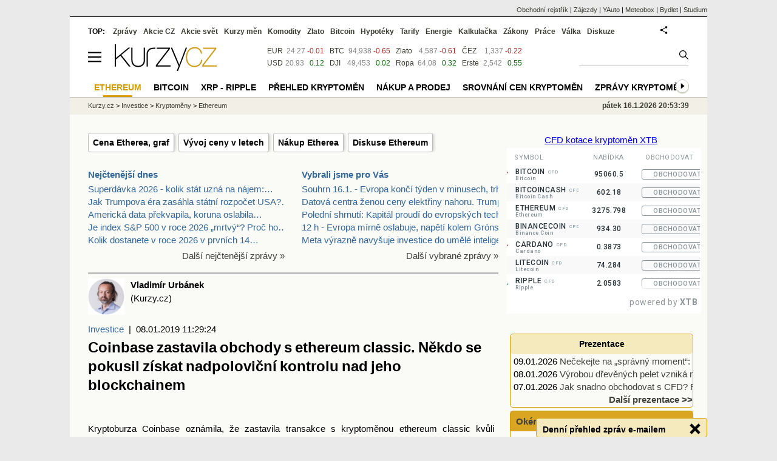

--- FILE ---
content_type: text/html; Charset=windows-1250
request_url: https://zpravy.kurzy.cz/478868-coinbase-zastavila-obchody-s-ethereum-classic-nekdo-se-pokusil-ziskat-nadpolovicni-kontrolu-nad/
body_size: 66100
content:
<!DOCTYPE html>
<html lang="cs">
	<head>
	<meta http-equiv="X-UA-Compatible" content="IE=edge">

	
	<script>z_start = new Date();mobile_view=false;jsmobil=0;pp_gemius_identifier='bJg65lQdiyUcaJ.Ot8WA3qbSDiGUtkMFEWoPRiHjgM..u7';var pp_gemius_use_cmp=true;window['gtag_enable_tcf_support']=true</script>


	<meta charset="windows-1250"><meta http-equiv="content-language" content="cs">
	<title>Coinbase zastavila obchody s ethereum classic. Někdo se pokusil získat nadpoloviční kontrolu nad jeho blockchainem | Kurzy.cz</title>
	<meta name="description" content="Kryptoburza Coinbase oznámila, že zastavila transakce s kryptoměnou ethereum classic kvůli podezření z možného hackerského útoku na podkladovou technologii této virtuální měny. Podle Coinbase panují obavy, že by skupina hackerů mohla kontrolovat více jak."><meta property='og:image' content='https://i.fin.cz/zpravy/obrazky/68/478868-coinbase-zastavila-obchody-s-ethereum-classic-nekdo-se-pokusil-ziskat-nadpolovicni-kontrolu-nad/ethereum_big.jpg' /><meta name="author" content="Kurzy.cz">

	
		<meta name="viewport" content="width=990">
		<script>
	/* <![CDATA[ */
	var a_adv={rs_time:0,rs_timeout:1000,im:function(t){},ram:function(t){},repairIE:function(t){},all:function(t){},get_one:function(t,n){this.runfc("get_one",t,n)},rscript:function(t){},mscript:function(t){},runfc:function(t,n,i,e,o,r,f,s,u,c,m){if("undefined"==typeof a_advs)return 0==this.rs_time&&(this.rs_time=new Date().getTime()),new Date().getTime()-this.rs_time<this.rs_timeout&&"get_one"===t&&setTimeout(this.get_one.bind(this,n,i),100),!1;"get_one"===t&&a_advs.get_one(n,i)}};
	var alia_gSeznamSession
	var alia_adv = {code:'wfKomETH',mc_msg_top:'10681',mc_msg_bot:'11939',mc_msg_rtb:'11939',AdFormCat:'210',tree_code:'wfKomETH',flavour:'full',noview:'',lv:'1',nm:'1'};  
	var alia_gAdServer = 'rs.kurzy.cz'; 
	/*var alia_gAdServer = 'www.kurzy.cz';*/ 
	var alia_gAdPosition = 'wfCrypto';
	var alia_gAdvBulkTemplates  = '______________';
	
		alia_adv.imm = '[base64]'; 
		var alia_gAdvBulkPositions  = '[base64]'; 
		var alia_gAdvPriority = '_doublesky_300adsense_|_250stranka_300adsense_|_|_'
	
	var alia_gCode = 'wfKomETH';
	var alia_gLV = '1'
	var alia_gAdSpecialPosition = 'wZpravodaj'   
	
	var alia_gDFP = 1
	
	var alia_gVersion = ''
	var alia_adv_params = {};
	var a_adv_cizadb = false;
	var alia_gPrf = 'prf';
	/* ]]> */
</script>



	

	<script src="//s.fin.cz/l/levelN.asp?flavour=full&lmf=260107" async></script>

	 <link type="text/css" href="https://s.fin.cz/l/lm6.css?v=323" rel="stylesheet" media="all"> 

	
	
	<link rel="alternate" type="application/rss+xml" title="RSS kurzy.cz" href="https://www.kurzy.cz/zpravy/util/forext.dat?type=rss">
    <script defer src="https://s.fin.cz/l/js/all2025.js?lmf=251126b" charset="utf-8"></script>

	
	<script src="//ajax.googleapis.com/ajax/libs/jquery/3.6.0/jquery.min.js"></script>

	<meta name="robots" content="max-image-preview:large">
<link media="all" rel="stylesheet" href="https://s.fin.cz/l/mk_pridat_do_lm.css" type="text/css" />
<!-- Criteo Loader File -->
<script type="text/javascript" src="//dynamic.criteo.com/js/ld/ld.js?a=121473" async="true"></script>
<!-- END Criteo Loader File -->

<!-- Criteo Purchase Tag -->
<script type="text/javascript">
  window.criteo_q = window.criteo_q || [];
  var deviceType = /iPad/.test(navigator.userAgent) ? "t" : /Mobile|iP(hone|od)|Android|BlackBerry|IEMobile|Silk/.test(navigator.userAgent) ? "m" : "d";
  window.criteo_q.push(
    { event: "setAccount", account: 121473 },
    { event: "setEmail", email: "" },
    { event: "setSiteType", type: deviceType},
    { event: "trackTransaction",
      id: "1768593219065",
      item: [
       {id: "478868", price: "0.004", quantity: "1" }
     ]}
  );
</script>
<!-- END Criteo Purchase Tag -->
<script type="application/ld+json">
  {
    "@context": "https://schema.org",
    "@type": "NewsArticle",
    "headline": "Coinbase zastavila obchody s ethereum classic. Někdo se pokusil získat nadpoloviční kontrolu nad jeho blockchainem",
    "description": "Kryptoburza Coinbase oznámila, že zastavila transakce s kryptoměnou ethereum classic kvůli podezření z možného hackerského útoku na podkladovou technologii této virtuální měny. Podle Coinbase panují obavy, že by skupina hackerů mohla kontrolovat více jak.",
    "image": ["https://i.fin.cz/zpravy/obrazky/68/478868-coinbase-zastavila-obchody-s-ethereum-classic-nekdo-se-pokusil-ziskat-nadpolovicni-kontrolu-nad/ethereum_big.jpg"],
    "datePublished": "2019-01-08T11:29:24.580+01:00"
  }
</script>
	<link rel="canonical" href="https://zpravy.kurzy.cz/478868-coinbase-zastavila-obchody-s-ethereum-classic-nekdo-se-pokusil-ziskat-nadpolovicni-kontrolu-nad/">
	<link rel="previewimage" href="https://i.fin.cz/zpravy/obrazky/68/478868-coinbase-zastavila-obchody-s-ethereum-classic-nekdo-se-pokusil-ziskat-nadpolovicni-kontrolu-nad/ethereum_big.jpg">	
	</head>
	<body>
	
	
	<div id="adv_mobile"><script>a_adv.im('mobile')</script></div>
	
	<div id="ram" class="ecb">
	
		
		
			<div id="adv_ram"><script>a_adv.im('ram')</script></div>
		
		

		<div id="ram_inner" class="ecb">
		<script>a_adv.ram('k')</script>

		
			<div id="contentnew" class="ecb 1">
		

			
				
					<div id="adv_content"><script> a_adv.im('content') </script></div>
				
			

			
			
  

  <style>
  

  </style>

  
	<!-- levy pravy sloupec bez predelu -->
	<div id="main" class="ecb">
	  <div id="leftcolumn" class="ecb">
		
		
		
		
		<div class="menu-page-wrapper">
		<ul class="topmenu"><li><a href="https://www.kurzy.cz/komodity/ethereum-graf-vyvoje-ceny/">Cena Etherea, graf</a></li><li><a href="https://www.kurzy.cz/ethereum/vyvoj-hodnoty">Vývoj ceny v letech</a></li><li><a href="https://www.kurzy.cz/ethereum/nakup-etherea">Nákup Etherea</a></li><li><a href="https://nazory.kurzy.cz/kryptomeny/nazory/A-V-T-29929/">Diskuse Ethereum</a></li></ul>  
		</div>
		
		
		<!--lc-->
		<div style="clear: both"><div style="clear: both"><div class="toptwins" style="float: left;">
  <div class="border">
  	<h3 class="headaa"><a href="https://zpravy.kurzy.cz/l.asp?SF=ctenost_dnes">Nejčtenější dnes</a></h3>
  	<p class="nepar" style="padding-left: 5px"><a href="https://zpravy.kurzy.cz/843971-superdavka-2026-kolik-stat-uzna-na-najem-nova-vyse-normativniho-najemneho-pro-2026/" title="Superdávka 2026 - kolik stát uzná na nájem: nová výše normativního nájemného pro 2026" target="_top">Superdávka 2026 - kolik stát uzná na nájem:&hellip;</a></p><p class="par" style="padding-left: 5px"><a href="https://zpravy.kurzy.cz/844329-jak-trumpova-era-zasahla-statni-rozpocet-usa-deficit-v-roce-2025-klesl-vydaje-na-obsluhu-dluhu/" title="Jak Trumpova éra zasáhla státní rozpočet USA? Deficit v roce 2025 klesl, výdaje na obsluhu dluhu však překonaly bilion dolarů / BIG EXPERT - zahraniční trhy: týden od 12. 1. 2026" target="_top">Jak Trumpova éra zasáhla státní rozpočet USA?&hellip;</a></p><p class="nepar" style="padding-left: 5px"><a href="https://zpravy.kurzy.cz/844391-americka-data-prekvapila-koruna-oslabila-vuci-dolaru-i-euru/" title="Americká data překvapila, koruna oslabila vůči dolaru i euru" target="_top">Americká data překvapila, koruna oslabila&hellip;</a></p><p class="par" style="padding-left: 5px"><a href="https://zpravy.kurzy.cz/844414-je-index-sp-500-v-roce-2026-mrtvy-proc-ho-nekteri-vynechavaji-z-portfolii/" title="Je index S&P 500 v roce 2026 „mrtvý“? Proč ho někteří vynechávají z portfolií?" target="_top">Je index S&P 500 v roce 2026 „mrtvý“? Proč ho&hellip;</a></p><p class="nepar" style="padding-left: 5px"><a href="https://zpravy.kurzy.cz/842436-kolik-dostanete-v-roce-2026-v-prvnich-14-dnech-nemoci-kalkulacka-a-informace/" title="Kolik dostanete v roce 2026 v prvních 14 dnech nemoci? Kalkulačka a informace" target="_top">Kolik dostanete v roce 2026 v prvních 14&hellip;</a></p>
  </div>	
  <p class="dalsi"><a href="https://zpravy.kurzy.cz/l.asp?SF=ctenost_dnes">Další nejčtenější zprávy »</a></p>
</div>
<div class="toptwins" style="float: right;">
<div class="border">
<h3 class="headaa"><a href="https://zpravy.kurzy.cz/vybrali-jsme-pro-vas/">Vybrali jsme pro Vás</a></h3>
<p style="padding-left: 5px"><a href="https://zpravy.kurzy.cz/844515-souhrn-16-1-evropa-konci-tyden-v-minusech-trhy-v-usa-nejiste-bcpp-v-plusu-diky-bankam-dolar/" target="_top" onclick="click_stat('vybr-844515-3-1', alia_gCode)" title="Souhrn 16.1. - Evropa končí týden v minusech, trhy v USA nejisté, BCPP v plusu díky bankám, dolar odpoledne posílil, ropa blízko 64 USD, zlato kleslo pod 4600 USD">Souhrn 16.1. - Evropa končí týden v minusech, trhy</a></p>
<p style="padding-left: 5px"><a href="https://zpravy.kurzy.cz/844461-datova-centra-zenou-ceny-elektriny-nahoru-trump-chce-big-tech-primet-k-financovani-novych/" target="_top" onclick="click_stat('vybr-844461-3-2', alia_gCode)" title="Datová centra ženou ceny elektřiny nahoru. Trump chce big tech přimět k financování nových elektráren">Datová centra ženou ceny elektřiny nahoru. Trump c</a></p>
<p style="padding-left: 5px"><a href="https://zpravy.kurzy.cz/844460-poledni-shrnuti-kapital-proudi-do-evropskych-technologickych-akcii/" target="_top" onclick="click_stat('vybr-844460-3-3', alia_gCode)" title="Polední shrnutí: Kapitál proudí do evropských technologických akcií">Polední shrnutí: Kapitál proudí do evropských tech</a></p>
<p style="padding-left: 5px"><a href="https://zpravy.kurzy.cz/844436-12-h-evropa-mirne-oslabuje-napeti-kolem-gronska-nepolevuje-na-rozdil-od-iranu-bcpp-v-plusu-diky/" target="_top" onclick="click_stat('vybr-844436-3-4', alia_gCode)" title="12 h - Evropa mírně oslabuje, napětí kolem Grónska nepolevuje na rozdíl od Íránu, BCPP v plusu díky bankám, koruna silnější, ropa posiluje, zlato vyčkává">12 h - Evropa mírně oslabuje, napětí kolem Grónska</a></p>
<p style="padding-left: 5px"><a href="https://zpravy.kurzy.cz/844425-meta-vyrazne-navysuje-investice-do-umele-inteligence--meni-smer-cele-firmy/" target="_top" onclick="click_stat('vybr-844425-3-5', alia_gCode)" title="Meta výrazně navyšuje investice do umělé inteligence – mění směr celé firmy">Meta výrazně navyšuje investice do umělé inteligen</a></p>
</div>
<p class="dalsi"><a href="https://zpravy.kurzy.cz/vybrali-jsme-pro-vas/">Další vybrané zprávy »</a></p>
</div>
<br style="clear: both;" /></div><a name="vrsek"></a></div><div></div>
<div></div>
<hr />
<div id="zprava">
	
	<style>.writerphoto { width: 60px; height: 60px; margin: 0 10px 10px 0; float:left} #zprava #zprtime, #zprava #zprautor {float: left; line-height: 1.5;}</style>
	<div id="zprautor">
		<img loading="lazy" src="https://i.fin.cz/zpravy/writerphoto/vladimir_urbanek.jpg" title="Autor článku" class="writerphoto" />
		<a href="https://zpravy.kurzy.cz/?Writer=2653"><b>Vladimír Urbánek</b></a><br />(Kurzy.cz)
	</div>
	<div id="zprtime"><a href="https://zpravy.kurzy.cz/investice/" title="Další zprávy z rubriky Investice">Investice</a>  |  08.01.2019 11:29:24</div>

	<h1>Coinbase zastavila obchody s ethereum classic. Někdo se pokusil získat nadpoloviční kontrolu nad jeho blockchainem</h1>
	<div id="adv_topclient1"><script> a_adv.im('topclient1') </script></div>
	<div id="zprbody">
		
		<div id="zprtext"><!-- preview_image -->

<br />Kryptoburza <a href="https://www.kurzy.cz/kryptomeny/burzy-smenarny/coinbase-pro-gdax" title="Coinbase" class="dictlnk">Coinbase</a> oznámila, že zastavila transakce s <a href="https://www.kurzy.cz/komodity/ethereum-classic-graf-vyvoje-ceny/" title="kryptoměna ethereum classic" class="dictlnk">kryptoměnou ethereum classic</a>&nbsp;kvůli podezření z možného hackerského útoku na podkladovou <a href="https://www.kurzy.cz/akcie/technologie/" title="Technologie" class="dictlnk">technologii</a> této <a href="https://www.kurzy.cz/kryptomeny/" title="Kryptoměny - Alternativní měny" class="dictlnk">virtuální měny</a>. Podle <a href="https://www.kurzy.cz/kryptomeny/burzy-smenarny/coinbase-pro-gdax" title="Coinbase" class="dictlnk">Coinbase</a> panují obavy, že by skupina hackerů mohla kontrolovat více jak 50% sítě <a href="https://www.kurzy.cz/ethereum/" title="Ethereum - Kurz Etherea, ETH" class="dictlnk">etherea</a> classic&nbsp;a mohla by tak ovlivňovat chod a fungování samotné měny rozhodováním co je a není součástí <a href="https://www.kurzy.cz/akcie/technologie-blockchain/" title="Blockchain" class="dictlnk">blockchainu</a> dané <a href="https://www.kurzy.cz/kryptomeny/" title="Kryptoměny - Alternativní měny" class="dictlnk">kryptoměny</a>. Nadpoloviční kontrola <a href="https://www.kurzy.cz/akcie/technologie-blockchain/" title="Blockchain" class="dictlnk">blockchainu</a> by také umožňovala falšovat transakce, což by podkopalo funkčnost této <a href="https://www.kurzy.cz/kryptomeny/" title="Kryptoměny - Alternativní měny" class="dictlnk">kryptoměny</a>.<br /><br /><a href="https://www.kurzy.cz/kryptomeny/burzy-smenarny/coinbase-pro-gdax" title="Coinbase" class="dictlnk">Coinbase</a> dále uvedla, že odhalila tzv. "reorganizaci blockchainu" v jehož rámci byly stejné mince <a href="https://www.kurzy.cz/ethereum/" title="Ethereum - Kurz Etherea, ETH" class="dictlnk">etherea</a> classic&nbsp;v hodnotě cca 500 000 <a href="https://www.kurzy.cz/kurzy-men/nejlepsi-kurzy/USD-americky-dolar/" title="americký dolar" class="dictlnk">USD</a> použity&nbsp;hned dvakrát, což je extrémně řídká anomálie, která ovšem představuje jedno z hlavních nebezpečí celé <a href="https://www.kurzy.cz/akcie/technologie/" title="Technologie" class="dictlnk">technologie</a>. Takový případ mohl být <a href="https://www.kurzy.cz/akcie/vysledky/" title="Výsledky firem" class="dictlnk">výsledkem</a> výše popsané snahy o podvodnou manipulaci s <a href="https://www.kurzy.cz/akcie/technologie-blockchain/" title="Blockchain" class="dictlnk">blockchainem</a> měny přes jeho nadpoloviční kontrolu.<br /><br /><!--themaclanky1-->V loňském <a href="https://www.kurzy.cz/finance/roky/" title="Zprávy pro následujícíroky" class="dictlnk">roce</a> podobným útokům čelily také <a href="https://www.kurzy.cz/komodity/litecoin-graf-vyvoje-ceny/" title="kryptoměna litecoin" class="dictlnk">kryptoměny litecoin</a> cash a <a href="https://www.kurzy.cz/komodity/zencash-graf-vyvoje-ceny/" title="kryptoměna zencash" class="dictlnk">zencash</a>.<br /><br />Prozatím se "51procentní" útoky braly jako relativně málo pravděpodobné s ohledem na obrovský rozsah celého distribučního systému kryptoměn jako celku i v rámci jednotlivých kryptoměn. Pro nadpoloviční ovládnutí by byly potřeba enormní náklady a síťové kapacity.<br /><br />Tržní kapitalizace <a href="https://www.kurzy.cz/komodity/ethereum-classic-graf-vyvoje-ceny/" title="kryptoměna ethereum classic" class="dictlnk">ethereum classic</a> se <a href="https://www.kurzy.cz/aktualne-stare/" title="Aktuálně - aktuální témata z ekonomiky, energií, důchodů a dalších oblastí" class="dictlnk">aktuálně</a> pohybuje kolem 500 mil. <a href="https://www.kurzy.cz/kurzy-men/nejlepsi-kurzy/USD-americky-dolar/" title="americký dolar" class="dictlnk">USD</a>.<br /><br /><br /><br /><br /> </div>
		
		
		<div id="zprtools" class="ecb"> 
			<div id="tisknout"><div class='m_social'></div><script type='text/javascript'>social={email:'https://zpravy.kurzy.cz/r.asp?MessageId=478868',nazory:'https://www.kurzy.cz/nazory/default.asp?A=N&amp;TT=Z&amp;ST=478868'}</script></div>
			<div id="doporuceni"></div>
			<div id="sdileni"></div>
			
			
		</div>
		
		
		
		<div id="html_bot"><hr /><div id="m_html_bot"><h2>Přečtěte si více o Ethereu</h2><div id="zpravy"><div class="rubrika"><div class="zpravy ecb rowcln"><span class="datum cola">St 10:51</span><span class="colb"> <a href="https://zpravy.kurzy.cz/844010-ethereum-vraci-se-rustovy-trend-na-kryptomenach/" onclick="click_stat('stream-844010-2-1', alia_gCode)" title="ETHEREUM: Vrací se růstový trend na kryptoměnách?">ETHEREUM: Vrací se růstový trend na kryptoměnách?</a> <span class="autor">(XTB)</span> <span class="rubrika_klik"><a href="https://zpravy.kurzy.cz/kryptomeny/" title="Více zpráv z rubriky Kryptoměny" onclick="click_stat('stream-844010-4-1', alia_gCode)">Kryptoměny</a></span></span></div>
<div class="zpravy ecb rowcln"><span class="datum cola">St 09:26</span><span class="colb"> <a href="https://zpravy.kurzy.cz/843982-ethereum-se-drzi-u-klicovych-technickych-urovni/" onclick="click_stat('stream-843982-2-2', alia_gCode)" title="Ethereum se drží u klíčových technických úrovní">Ethereum se drží u klíčových technických úrovní</a> <span class="autor">(InstaForex)</span> <span class="rubrika_klik"><a href="https://zpravy.kurzy.cz/kryptomeny/" title="Více zpráv z rubriky Kryptoměny" onclick="click_stat('stream-843982-4-2', alia_gCode)">Kryptoměny</a></span></span></div>
<div class="zpravy ecb rowcln"><span class="datum cola">St 09:23</span><span class="colb"> <a href="https://zpravy.kurzy.cz/843995-technicka-analyza--ethereum-14-01-2026/" onclick="click_stat('stream-843995-2-3', alia_gCode)" title="Technická analýza – Ethereum (14.01.2026)">Technická analýza – Ethereum (14.01.2026)</a> <span class="autor">(XTB)</span> <span class="rubrika_klik"><a href="https://zpravy.kurzy.cz/investice/" title="Více zpráv z rubriky Investice" onclick="click_stat('stream-843995-4-3', alia_gCode)">Investice</a></span></span></div>
<div class="zpravy ecb rowcln"><span class="datum cola">Po 17:45</span><span class="colb"> <a href="https://zpravy.kurzy.cz/843723-bitcoin-nabira-na-sile-formuje-se-na-ethereu-trojuhelnikovy-pattern-crypto-news/" onclick="click_stat('stream-843723-2-4', alia_gCode)" title="Bitcoin nabírá na síle Formuje se na Ethereu trojúhelníkový pattern? - Crypto News">Bitcoin nabírá na síle Formuje se na Ethereu trojúhelníkový pattern? - Crypto News</a> <span class="autor">(XTB)</span> <span class="rubrika_klik"><a href="https://zpravy.kurzy.cz/komodity/" title="Více zpráv z rubriky Komodity" onclick="click_stat('stream-843723-4-4', alia_gCode)">Komodity</a></span></span></div>
<div class="zpravy ecb rowcln"><span class="datum cola">08.01.2026</span><span class="colb"> <a href="https://zpravy.kurzy.cz/843254-bitcoin-klesa-pod-90-000-usd-hrozi-sirsi-vyprodej/" onclick="click_stat('stream-843254-2-5', alia_gCode)" title="Bitcoin klesá pod 90 000 USD. Hrozí širší výprodej?">Bitcoin klesá pod 90 000 USD. Hrozí širší výprodej?</a> <span class="autor">(XTB)</span> <span class="rubrika_klik"><a href="https://zpravy.kurzy.cz/kryptomeny/" title="Více zpráv z rubriky Kryptoměny" onclick="click_stat('stream-843254-4-5', alia_gCode)">Kryptoměny</a></span></span></div></div></div>
 <hr /><div class="zprtext ecb"><div id="adv_topclient1" style="text-align: center;"><script type="text/javascript"> a_adv.im('topclient1') </script></div><h2><a href="https://www.kurzy.cz/kryptomeny/">Kryptoměny, vývoj kurzu za týden</a>
</h2>
<div class="resrow">
    <div class="rescol">
        <p><a href="https://www.kurzy.cz/bitcoin/">
                <img loading="lazy" src="https://g.kurzy.cz/graf-kryptomena-online/bitcoin-usd-335-180-5dnu.png" alt="Bitcoin online" /></a></p>
        <br /></div>
    <div class="rescol">
        <p><a href="https://www.kurzy.cz/ethereum/">
                <img loading="lazy" src="https://g.kurzy.cz/graf-kryptomena-online/ethereum-usd-335-180-5dnu.png" alt="Ethereum online" /></a></p></div>
</div>
<h2>Více zpráv k tématu Bitcoin &amp; Kryptoměny</h2>
<p><div id="zpravy"><div class="rubrika"><div class="zpravy ecb rowcln"><span class="datum cola">dnes 12:25</span><span class="colb"> <a href="https://zpravy.kurzy.cz/844445-bitcoin-se-probral-z-vanocni-ospalosti-a-zacal-rust/" onclick="click_stat('stream-844445-2-1', alia_gCode)" title="Bitcoin se probral z vánoční ospalosti a začal růst">Bitcoin se probral z vánoční ospalosti a začal růst</a> <span class="autor">(WBTCB)</span> <span class="rubrika_klik"><a href="https://zpravy.kurzy.cz/okenko-kryptomeny/" title="Více zpráv z rubriky Okénko kryptoměny" onclick="click_stat('stream-844445-4-1', alia_gCode)">Okénko kryptoměny</a></span></span></div>
<div class="zpravy ecb rowcln"><span class="datum cola">dnes 10:44</span><span class="colb"> <a href="https://zpravy.kurzy.cz/844420-meme-coiny-dostali-loni-poradne-na-frak/" onclick="click_stat('stream-844420-2-2', alia_gCode)" title="Meme coiny dostaly loni pořádně na frak">Meme coiny dostaly loni pořádně na frak</a> <span class="autor">(Anycoin)</span> <span class="rubrika_klik"><a href="https://zpravy.kurzy.cz/okenko-kryptomeny/" title="Více zpráv z rubriky Okénko kryptoměny" onclick="click_stat('stream-844420-4-2', alia_gCode)">Okénko kryptoměny</a></span></span></div>
<div class="zpravy ecb rowcln"><span class="datum cola">Čt 20:14</span><span class="colb"> <a href="https://zpravy.kurzy.cz/844331-wall-street-roste-ropa-klesa-zatezuje-silnejsi-dolar-bitcoin-denni-shrnuti/" onclick="click_stat('stream-844331-2-3', alia_gCode)" title="Wall Street roste, ropa klesá Zatěžuje silnější dolar Bitcoin? - Denní shrnutí">Wall Street roste, ropa klesá Zatěžuje silnější dolar Bitcoin? - Denní shrnutí</a> <span class="autor">(XTB)</span> <span class="rubrika_klik"><a href="https://zpravy.kurzy.cz/komodity/" title="Více zpráv z rubriky Komodity" onclick="click_stat('stream-844331-4-3', alia_gCode)">Komodity</a></span></span></div>
<div class="zpravy ecb rowcln"><span class="datum cola">Čt 12:15</span><span class="colb"> <a href="https://zpravy.kurzy.cz/844251-uzivatelu-stejne-jako-dospelych-evropanu-jak-si-vedla-binance-v-roce-2025/" onclick="click_stat('stream-844251-2-4', alia_gCode)" title="Uživatelů stejně jako dospělých Evropanů. Jak si vedla Binance v roce 2025?">Uživatelů stejně jako dospělých Evropanů. Jak si vedla Binance v roce 2025?</a> <span class="autor">(Binance)</span> <span class="rubrika_klik"><a href="https://zpravy.kurzy.cz/okenko-kryptomeny/" title="Více zpráv z rubriky Okénko kryptoměny" onclick="click_stat('stream-844251-4-4', alia_gCode)">Okénko kryptoměny</a></span></span></div>
<div class="zpravy ecb rowcln"><span class="datum cola">Čt 12:00</span><span class="colb"> <a href="https://zpravy.kurzy.cz/844245-lonske-regulace-kryptomen-oteviraji-evrope-dvere-k-digitalnimu-placeni-confirmo-za-uplynuly-rok/" onclick="click_stat('stream-844245-2-5', alia_gCode)" title="Loňské regulace kryptoměn otevírají Evropě dveře k digitálnímu placení. Confirmo za uplynulý rok hlásí zdvojnásobení objemu zpracovaných plateb">Loňské regulace kryptoměn otevírají Evropě dveře k digitálnímu placení. Confirmo za ...</a> <span class="autor">(Tisková zpráva)</span> <span class="rubrika_klik"><a href="https://zpravy.kurzy.cz/kryptomeny/" title="Více zpráv z rubriky Kryptoměny" onclick="click_stat('stream-844245-4-5', alia_gCode)">Kryptoměny</a></span></span></div>
<div class="zpravy ecb rowcln"><span class="datum cola">Čt 08:53</span><span class="colb"> <a href="https://zpravy.kurzy.cz/844168-florida-zkusi-znovu-protlacit-bitcoinovou-rezervu/" onclick="click_stat('stream-844168-2-6', alia_gCode)" title="Florida zkusí znovu protlačit bitcoinovou rezervu">Florida zkusí znovu protlačit bitcoinovou rezervu</a> <span class="autor">(Anycoin)</span> <span class="rubrika_klik"><a href="https://zpravy.kurzy.cz/okenko-kryptomeny/" title="Více zpráv z rubriky Okénko kryptoměny" onclick="click_stat('stream-844168-4-6', alia_gCode)">Okénko kryptoměny</a></span></span></div>
<div class="zpravy ecb rowcln"><span class="datum cola">St 12:22</span><span class="colb"> <a href="https://zpravy.kurzy.cz/844043-12-h-evropa-neudrzela-ranni-nove-rekordy-a-oslabuje-bcpp-se-drzi-v-plusu-euro-silnejsi-ropa/" onclick="click_stat('stream-844043-2-7', alia_gCode)" title="12 h - Evropa neudržela ranní nové rekordy a oslabuje, BCPP se drží v plusu, euro silnější, ropa nad 66 USD, zlato nad 4600 USD, bitcoin blízko 96 000 USD">12 h - Evropa neudržela ranní nové rekordy a oslabuje, BCPP se drží v plusu, euro si...</a> <span class="autor">(Kurzy.cz)</span> <span class="rubrika_klik"><a href="https://zpravy.kurzy.cz/investice/" title="Více zpráv z rubriky Investice" onclick="click_stat('stream-844043-4-7', alia_gCode)">Investice</a></span></span></div>
<div class="zpravy ecb rowcln"><span class="datum cola">St 10:51</span><span class="colb"> <a href="https://zpravy.kurzy.cz/844010-ethereum-vraci-se-rustovy-trend-na-kryptomenach/" onclick="click_stat('stream-844010-2-8', alia_gCode)" title="ETHEREUM: Vrací se růstový trend na kryptoměnách?">ETHEREUM: Vrací se růstový trend na kryptoměnách?</a> <span class="autor">(XTB)</span> <span class="rubrika_klik"><a href="https://zpravy.kurzy.cz/kryptomeny/" title="Více zpráv z rubriky Kryptoměny" onclick="click_stat('stream-844010-4-8', alia_gCode)">Kryptoměny</a></span></span></div>
<div class="zpravy ecb rowcln"><span class="datum cola">St 10:47</span><span class="colb"> <a href="https://zpravy.kurzy.cz/844008-morgan-stanley-chce-bitconove-a-solanove-etf/" onclick="click_stat('stream-844008-2-9', alia_gCode)" title="Morgan Stanley chce bitconové a solanové ETF">Morgan Stanley chce bitconové a solanové ETF</a> <span class="autor">(Anycoin)</span> <span class="rubrika_klik"><a href="https://zpravy.kurzy.cz/okenko-kryptomeny/" title="Více zpráv z rubriky Okénko kryptoměny" onclick="click_stat('stream-844008-4-9', alia_gCode)">Okénko kryptoměny</a></span></span></div>
<div class="zpravy ecb rowcln"><span class="datum cola">St 09:26</span><span class="colb"> <a href="https://zpravy.kurzy.cz/843982-ethereum-se-drzi-u-klicovych-technickych-urovni/" onclick="click_stat('stream-843982-2-10', alia_gCode)" title="Ethereum se drží u klíčových technických úrovní">Ethereum se drží u klíčových technických úrovní</a> <span class="autor">(InstaForex)</span> <span class="rubrika_klik"><a href="https://zpravy.kurzy.cz/kryptomeny/" title="Více zpráv z rubriky Kryptoměny" onclick="click_stat('stream-843982-4-10', alia_gCode)">Kryptoměny</a></span></span></div>
<p class="dalsi"><a title="Další zprávy k tématu " href="https://zpravy.kurzy.cz/seznam/1527083/?RF=10&amp;RC=20" style="white-space:normal">
						Další zprávy k tématu ""
					</a><script>
						try {a_advs.stat('se, vypis_rc = "", https://zpravy.kurzy.cz/seznam/1527083/, RF=10&RC=20')}
						catch(e) {}
					</script></p></div></div>

</p>
<div class="tl"><a href="https://www.kurzy.cz/tema/kryptomeny/">Všechny zprávy k tématu Kryptoměny</a>
</div></div>
</div></div>
		<hr />
		<div class="rubrika" id="zpr_posledni_zpravy">
	<div class="border">
		<div class="headb ecb">
			<h3 class="titlew">Poslední zprávy z rubriky <a href="https://zpravy.kurzy.cz/investice/" target="_top">Investice</a>:</h3>
		</div>
		
		<div class="zpravy ecb rowcl pl">
			<span class="datum cola">Pá 18:19</span>
			<span class="colb"> <a target="_top" href="https://zpravy.kurzy.cz/844526-co-rikaji-vysledky-blackrocku-o-trhu-nejvetsi-ve-sve-tride/" title="Co říkají výsledky BlackRocku o trhu? - Největší ve své třídě"  onclick="click_stat('poslrubr-844526-3-1', alia_gCode)">Co říkají výsledky BlackRocku o trhu? - Největší ve své třídě</a> <span class="autor">X-Trade Brokers (XTB)</span></span>
		</div>
		
		<div class="zpravy ecb rowcl ps">
			<span class="datum cola">Pá 17:11</span>
			<span class="colb"> <a target="_top" href="https://zpravy.kurzy.cz/844516-csg-spousti-nejvetsi-lednove-ipo-v-historii-evropy-zbrojarsky-sektor-zaziva-boom/" title="CSG spouští největší lednové IPO v historii Evropy. Zbrojařský sektor zažívá boom"  onclick="click_stat('poslrubr-844516-3-2', alia_gCode)">CSG spouští největší lednové IPO v historii Evropy. Zbrojařský sektor zažívá boom</a> <span class="autor">Patria (Patria Finance)</span></span>
		</div>
		
		<div class="zpravy ecb rowcl pl">
			<span class="datum cola">Pá 17:05</span>
			<span class="colb"> <a target="_top" href="https://zpravy.kurzy.cz/844517-co-je-nyni-na-trhu-drahe-a-co-levne/" title="Co je nyní na trhu „drahé“ a co „levné“"  onclick="click_stat('poslrubr-844517-3-3', alia_gCode)">Co je nyní na trhu „drahé“ a co „levné“</a> <span class="autor">Patria (Patria Finance)</span></span>
		</div>
		
		<div class="zpravy ecb rowcl ps">
			<span class="datum cola">Pá 16:57</span>
			<span class="colb"> <a target="_top" href="https://zpravy.kurzy.cz/844515-souhrn-16-1-evropa-konci-tyden-v-minusech-trhy-v-usa-nejiste-bcpp-v-plusu-diky-bankam-dolar/" title="Souhrn 16.1. - Evropa končí týden v minusech, trhy v USA nejisté, BCPP v plusu díky bankám, dolar odpoledne posílil, ropa blízko 64 USD, zlato kleslo&hellip;"  onclick="click_stat('poslrubr-844515-3-4', alia_gCode)">Souhrn 16.1. - Evropa končí týden v minusech, trhy v USA nejisté, BCPP v plusu&hellip;</a> <span class="autor">Vladimír Urbánek (Kurzy.cz)</span></span>
		</div>
		
		<div class="zpravy ecb rowcl pl">
			<span class="datum cola">Pá 16:37</span>
			<span class="colb"> <a target="_top" href="https://zpravy.kurzy.cz/844518-na-korune-tento-tyden-nuda-komentar/" title="Na koruně tento týden nuda (Komentář)"  onclick="click_stat('poslrubr-844518-3-5', alia_gCode)">Na koruně tento týden nuda (Komentář)</a> <span class="autor">Investiční bankovnictví (Komerční banka)</span></span>
		</div>
		
	</div>
</div>
<br /><div class="rubrika rowcl" id="zpr_prectete_take">
<div class="headb ecb"><h3 class="title">Přečtěte si také:</h3></div>
<div class="zpravy ecb pl"><span class="datum cola">23.01.2025</span><span class="colbs"><a href="https://zpravy.kurzy.cz/798209-ethereum-se-snazi-ziskat-podporu-wall-street-na-pozadi-pomalejsiho-rustu-ve-srovnani-s-bitcoinem/" title="Ethereum se snaží získat podporu Wall Street na pozadí pomalejšího růstu ve srovnání s bitcoinem" onclick="click_stat('souvis-798209-3-1', alia_gCode)">Ethereum se snaží získat podporu Wall Street na pozadí pomalejšího růstu ve srovnání s bitcoinem</a> <span class="autor">X-Trade Brokers (XTB)</span></span></div>
<div class="zpravy ecb ps"><span class="datum cola">03.04.2024</span><span class="colbs"><a href="https://zpravy.kurzy.cz/762957-vlastnik-datartu-muze-ziskat-vylucnou-kontrolu-nad-retezcem-obchodu-electro-world/" title="Vlastník Datartu může získat výlučnou kontrolu nad řetězcem obchodů ELECTRO WORLD" onclick="click_stat('souvis-762957-3-2', alia_gCode)">Vlastník Datartu může získat výlučnou kontrolu nad řetězcem obchodů ELECTRO WORLD</a> <span class="autor">ÚOHS (uohs.cz)</span></span></div>
<div class="zpravy ecb pl"><span class="datum cola">07.02.2024</span><span class="colbs"><a href="https://zpravy.kurzy.cz/757411-ethereum-se-vratilo-nad-2400-usd-a-ziskalo-1-70-/" title="Ethereum se vrátilo nad 2400 USD a získalo 1,70 % &amp;#128270;" onclick="click_stat('souvis-757411-3-3', alia_gCode)">Ethereum se vrátilo nad 2400 USD a získalo 1,70 % &#128270;</a> <span class="autor">X-Trade Brokers (XTB)</span></span></div>
<div class="zpravy ecb ps"><span class="datum cola">22.12.2022</span><span class="colbs"><a href="https://zpravy.kurzy.cz/688937-ruska-banka-sber-finisuje-pripravy-na-propojeni-sveho-blockchainu-s-blockchainem-ethereum-a/" title="Ruská banka Sber finišuje přípravy na propojení svého blockchainu s blockchainem Ethereum a kryptoměnovou peněženkou MetaMask" onclick="click_stat('souvis-688937-3-4', alia_gCode)">Ruská banka Sber finišuje přípravy na propojení svého blockchainu s blockchainem Ethereum a kryptoměnovou peněženkou MetaMask</a> <span class="autor">Ing. Zbyněk Kalousek (Coinbank)</span></span></div>
<div class="zpravy ecb pl"><span class="datum cola">19.07.2022</span><span class="colbs"><a href="https://zpravy.kurzy.cz/662463-je-to-rozumne-snazit-se-ziskat-plnou-kontrolu-nad-cezem-zrovna-ted-na-cenovem-vrcholu/" title="Je to rozumné snažit se získat plnou kontrolu nad ČEZem zrovna teď, na cenovém vrcholu ?" onclick="click_stat('souvis-662463-3-5', alia_gCode)">Je to rozumné snažit se získat plnou kontrolu nad ČEZem zrovna teď, na cenovém vrcholu ?</a> <span class="autor">Vladimír Urbánek (Kurzy.cz)</span></span></div>
</div>

		<br />
		<div id="cc-licence">
	<a rel="license" href="https://creativecommons.org/licenses/by-nd/3.0/cz/">
		<img loading="lazy" alt="Licence Creative Commons" style="border-width:0" src="https://i.creativecommons.org/l/by-nd/3.0/cz/88x31.png" />
	</a>
	<br />
	Tento článek podléhá licenci <a rel="license" href="https://creativecommons.org/licenses/by-nd/3.0/cz/">Creative Commons Uveďte autora-Nezasahujte do díla 3.0 Česko</a>
</div>
		<br />
		<div id="spodni" class="resrow">
			<div class="rescol" style="padding-right: 10px">
				<div class="dalsisekce">
	<h3><a href="https://www.kurzy.cz/kreslene-vtipy/" title="kreslené vtipy Marka Simona">Kreslené vtipy Marka Simona</a></h3>
	<p style="text-align: center;">
		<a href="https://www.kurzy.cz/kreslene-vtipy/25073-nabor-lidi-do-armady-vs-kone/"><img loading="lazy" class="leftcolumnwidth" src="https://i.fin.cz/kreslene-vtipy/nove/25073-nabor-lidi-do-armady-vs-kone_small.jpg"  style="width: 70%; height: 70%" />
	  		<br />
			<b>Vtip na tento týden</b>
			<br />
			kreslené vtipy Marka Simona
	    </a>
	</p>
</div>

			</div>
   			<div class="rescol">
				<div id='anketa_det'></div><script async src='https://i.fin.cz/anketa/t2-anketa_det-s.js?260116'></script>
			</div>
		</div>		
	</div>
</div>
<!--<MessageTitle=Coinbase zastavila obchody s ethereum classic. Někdo se pokusil získat nadpoloviční kontrolu nad jeho blockchainem />
<MessageTitleLong= />
<MessageDescription=Kryptoburza Coinbase oznámila, že zastavila transakce s kryptoměnou ethereum classic kvůli podezření z možného hackerského útoku na podkladovou technologii této virtuální měny. Podle Coinbase panují obavy, že by skupina hackerů mohla kontrolovat více jak. />
<MessageKeywords=coinbase, zastavila, obchody, s, ethereum, classic, nekdo, se, pokusil, ziskat, nadpolovicni, kontrolu, nad, jeho, blockchainem, kryptoburza, coinbase, oznamila, ze, zastavila, transakce, s, kryptomenou, ethereum, classic, kvuli, podezreni, z, mozneho, hackerskeho, utoku, na, podkladovou, technologii, teto, virtualni, meny, podle, coinbase, panuji, obavy, ze, by, skupina, hackeru, mohla, kontrolovat, vice, jak />
<MessageImage=https://i.fin.cz/zpravy/obrazky/68/478868-coinbase-zastavila-obchody-s-ethereum-classic-nekdo-se-pokusil-ziskat-nadpolovicni-kontrolu-nad/ethereum_big.jpg />
<MessageImageTitle= />
<MessageImageAlt= />
<MessageImageZdroj= />
<MessageImageLicence= />
<PrimaryArea=ptEkonomika />
<PrimaryAreaId=9990 />
<PartUrl=478868-coinbase-zastavila-obchody-s-ethereum-classic-nekdo-se-pokusil-ziskat-nadpolovicni-kontrolu-nad/ />
<Flag=0 />
<WriterId=2653 />
<AskedLanguageAvailable=1 />
<MetaRobots= />
<BreadcrumbsPrimaryAreaId=12196 />
<DT_Publish=08.01.2019 11:29:24 />
<DT_publish_ISO_8601=2019-01-08T11:29:24.580+01:00 />
-->

<script>emb_event_id=2;emb_event_slug='denni-prehled-zprav';emb_subcat_id=0;emb_boxtitle='Denní přehled zpráv e-mailem';emb_boxcatname='';emb_boxcattext='';emb_boxnoshow=30; </script>
		<!--/lc-->
		<div id="hsocial"></div>

		<!--html_bot-->
					 

		<div id="bzpravy"></div>
		<div id="adv_rectanglespodni"><script>a_adv.im("rectanglespodni")</script></div><hr style="margin-top:15px;height:12px" /><div id="pribuzne"><h2>Příbuzné stránky</h2> <ul class="ul"><li><a href="https://www.kurzy.cz/komodity/ethereum-graf-vyvoje-ceny/usd-2-roky">Ethereum - aktuální a historické ceny kryptoměny Ethereum, graf vývoje ceny kryptoměny Ethereum - 2 roky - měna USD</a></li><li><a href="https://www.kurzy.cz/komodity/ethereum-graf-vyvoje-ceny/czk-2-dny">Ethereum - aktuální a historické ceny kryptoměny Ethereum, graf vývoje ceny kryptoměny Ethereum - 2 dny - měna CZK</a></li><li><a href="https://www.kurzy.cz/komodity/ethereum-graf-vyvoje-ceny/usd-3-roky">Ethereum - aktuální a historické ceny kryptoměny Ethereum, graf vývoje ceny kryptoměny Ethereum - 3 roky - měna USD</a></li><li><a href="https://www.kurzy.cz/komodity/ethereum-graf-vyvoje-ceny/usd-10-let">Ethereum - aktuální a historické ceny kryptoměny Ethereum, graf vývoje ceny kryptoměny Ethereum - 10 let - měna USD</a></li><li><a href="https://www.kurzy.cz/komodity/ethereum-graf-vyvoje-ceny/eur-2-dny">Ethereum - aktuální a historické ceny kryptoměny Ethereum, graf vývoje ceny kryptoměny Ethereum - 2 dny - měna EUR</a></li><li><a href="https://www.kurzy.cz/komodity/ethereum-graf-vyvoje-ceny/eur-1-den">Ethereum - aktuální a historické ceny kryptoměny Ethereum, graf vývoje ceny kryptoměny Ethereum - 1 den - měna EUR</a></li><li><a href="https://www.kurzy.cz/komodity/ethereum-graf-vyvoje-ceny/czk-1-den">Ethereum - aktuální a historické ceny kryptoměny Ethereum, graf vývoje ceny kryptoměny Ethereum - 1 den - měna CZK</a></li><li><a href="https://www.kurzy.cz/komodity/ethereum-graf-vyvoje-ceny/czk-5-dnu">Ethereum - aktuální a historické ceny kryptoměny Ethereum, graf vývoje ceny kryptoměny Ethereum - 5 dnů - měna CZK</a></li><li><a href="https://www.kurzy.cz/komodity/ethereum-graf-vyvoje-ceny/usd-2-dny">Ethereum - aktuální a historické ceny kryptoměny Ethereum, graf vývoje ceny kryptoměny Ethereum - 2 dny - měna USD</a></li><li><a href="https://www.kurzy.cz/komodity/ethereum-graf-vyvoje-ceny/usd-1-rok">Ethereum - aktuální a historické ceny kryptoměny Ethereum, graf vývoje ceny kryptoměny Ethereum - 1 rok - měna USD</a></li><li><a href="https://www.kurzy.cz/komodity/ethereum-graf-vyvoje-ceny/usd-3-mesice">Ethereum - aktuální a historické ceny kryptoměny Ethereum, graf vývoje ceny kryptoměny Ethereum - 3 měsíce - měna USD</a></li><li><a href="https://www.kurzy.cz/komodity/ethereum-graf-vyvoje-ceny/">Ethereum - aktuální a historické ceny kryptoměny Ethereum, graf vývoje ceny kryptoměny Ethereum - 2 dny - měna USD</a></li></ul></div>
		
		
		  <div id="adv_left"> <script> a_adv.im('left') </script> </div>
		  <div id="adv_doubleskylevy"> <script>a_adv.im('doubleskylevy')</script> </div>
		
	  </div> <!--/leftcolumn-->

	  <div id="middlecolumn" onclick="Show_hide_rightcolumn()"></div>
	  <div id="rightcolumn" class="ecb"><div id="rightcolumn_hidden_button" onclick="Show_hide_rightcolumn()" title="Skrýt sloupec">X&nbsp;</div>

		
		  


	
	
	<div id="adv_250stranka" class="ecb">
		<script> a_adv.im('250stranka')</script>
	</div>
	<div id="adv_250stranka_n"><script>a_adv.repairIE('250stranka')</script></div>
	
	
	
	<div id="adv_doublesky" class="ecb">
		<script> a_adv.im('doublesky')</script>
	</div>
	<div id="adv_doublesky_n"><script>a_adv.repairIE('doublesky')</script></div>
	
	

<div id="m_html_right"><iframe loading="lazy" style="margin-top:2px" width="320" height="300" frameborder="0" scrolling="no" src="https://i.fin.cz/block/xtb300-block.htm?crypto"></iframe></div>





	<div id="adv_placenyzaznamall">
		<script> a_adv.im('placenyzaznamall')</script>
	</div>

	





<div id="adv_300adsense" class="ecb">
	<script> a_adv.im('300adsense')</script>
</div>





	
		
		    <div id="adv_textovkaall">
				<script> a_adv.im('textovkaall') </script>
			</div>
		
			




<!--
<div class="dalsisekce">
	<h3><a href="https://www.kurzy.cz/email/zasilej.asp" title="Zpravodajství na email, SMS">Zpravodajství na email »</a></h3>
	<form method="get" action="https://www.kurzy.cz/email/zasilej.asp" class="center">
		<input type="hidden" name="Ext" value="ZPR_DenniPrehled" />
		<input class="itext" accesskey="e" size="37" style="font-size:9pt; width: 175px;" name="EML" value="jmeno@firma.cz" title="Váš email pro zasílání zpravodajství." onfocus="if (this.value=='jmeno@firma.cz' || this.value=='name@company.com') {this.value='';} return true;" />
		<input type="submit" name="OKO" value="Pokračuj  »" class="isubmit" style="font-size:9pt;cursor:pointer;" />
	</form>
</div>-->


<!--
<div id="adv_prezentace" class="ecb">
    <script type="text/javascript">
        a_adv.im('prezentace', 'zpravy')
    </script>
</div>
<div id="adv_prezentace_n">
    <script type="text/javascript"> 
        a_adv.repairIE('prezentace')
    </script>
</div>
-->

 
<div id="adv_textovka" class="ecb">
    <script type="text/javascript">
        a_adv.im('textovka','zpravy')
    </script>
</div>
<div id="adv_textovka_n">
    <script type="text/javascript"> 
        a_adv.repairIE('textovka')
    </script>
</div>



<br style="clear: both;" />
<div id="adv_textovka2" class="ecb">
    <script type="text/javascript">
        a_adv.im('textovka2','zpravy')
    </script>
</div>
<div id="adv_textovka2_n">
    <script type="text/javascript"> 
        a_adv.repairIE('textovka2')
    </script>
</div>

<div class="dalsisekce">
	<h3><a href="https://zpravy.kurzy.cz/prezentace/" title="Prezentace">Prezentace</a></h3>
	<p class="rowcl nepar" style="padding-left: 5px"><span class="datum">09.01.2026</span> <a href="https://zpravy.kurzy.cz/843434-necekejte-na-spravny-moment-5-rad-jak-letos-konecne-zacit-s-investovanim-a-u-ceho-vytrvat/" title="Nečekejte na „správný moment“: 5 rad jak letos konečně začít s investováním a u čeho vytrvat">Nečekejte na „správný moment“: 5 rad jak&hellip;</a></p><p class="rowcl par" style="padding-left: 5px"><span class="datum">08.01.2026</span> <a href="https://www.bydlet.cz/843301-vyrobou-drevenych-pelet-vznika-moderni-palivo/" title="Výrobou dřevěných pelet vzniká moderní palivo">Výrobou dřevěných pelet vzniká moderní palivo</a></p><p class="rowcl nepar" style="padding-left: 5px"><span class="datum">07.01.2026</span> <a href="https://zpravy.kurzy.cz/842519-jak-snadno-obchodovat-s-cfd-prostrednictvim-nejlepsi-obchodni-aplikace-v-ceske-republice/" title="Jak snadno obchodovat s CFD? Prostřednictvím nejlepší obchodní aplikace v České republice">Jak snadno obchodovat s CFD? Prostřednictvím&hellip;</a></p>
  <p class="dalsi"><a href="https://zpravy.kurzy.cz/prezentace/">Další prezentace &gt;&gt;</a></p>
</div>

<div class="okenko-investora ecb">
<h4><a href="https://zpravy.kurzy.cz/okenko-investora/" title="Rubrika Okénko investora"> Okénko investora</a></h4>
<div class="okenko-investora-rotate" data-carousel="{auto: 5000, speed: 1000, scroll: 1, visible: 3, vertical: true, norotate: 3}">
<ul>
<li class="col jedno ecb"><img loading="lazy" src="https://i.fin.cz/news/foto/okenko-investora/Petr_Lajsek_PurpleTrading_v2_small.png" alt="Petr Lajsek, Purple Trading" style="float:left" width="60" height="60"><p class="autor">Petr Lajsek, Purple Trading</p>
<p><span><a href="https://zpravy.kurzy.cz/843992-zpusobi-iran-dalsi-ropny-sok-je-nyni-nejlepsi-moznost-natankovat/" onclick="click_stat('pravy sloupec-843992-2-1', alia_gCode)" title="Způsobí Írán další ropný šok? Je nyní nejlepší možnost natankovat?">Způsobí Írán další ropný šok? Je nyní nejlepší možnost natankovat?</a></span></p>
</li>
<li class="col jedno ecb"><img loading="lazy" src="https://i.fin.cz/news/foto/okenko-investora/Jakub_Petruska_zlataky-cz_small.jpg" alt="Jakub Petruška, Zlaťáky.cz" style="float:left" width="60" height="60"><p class="autor">Jakub Petruška, Zlaťáky.cz</p>
<p><span><a href="https://zpravy.kurzy.cz/843656-zlato-po-rekordnim-roce-2025-proc-muze-zustat-silne-i-v-roce-2026/" onclick="click_stat('pravy sloupec-843656-2-2', alia_gCode)" title="Zlato po rekordním roce 2025: proč může zůstat silné i v roce 2026">Zlato po rekordním roce 2025: proč může zůstat silné i v roce 2026</a></span></p>
</li>
<li class="col jedno ecb"><img loading="lazy" src="https://i.fin.cz/news/foto/okenko-investora/miroslav_novak2_citfin_small.png" alt="Miroslav Novák, Citfin" style="float:left" width="60" height="60"><p class="autor">Miroslav Novák, Citfin</p>
<p><span><a href="https://zpravy.kurzy.cz/843445-nezamestnanost-na-dohled-5--ale-pro-rok-2026-se-rysuji-pozitivni-vyhlidky/" onclick="click_stat('pravy sloupec-843445-2-3', alia_gCode)" title="Nezaměstnanost na dohled 5 %, ale pro rok 2026 se rýsují pozitivní vyhlídky">Nezaměstnanost na dohled 5 %, ale pro rok 2026 se rýsují pozitivní vyhlídky</a></span></p>
</li>
<li class="col jedno ecb"><img loading="lazy" src="https://i.fin.cz/news/foto/okenko-investora/O-Lacenova-Wonderineterst-2-small.jpg" alt="Olívia Lacenová, Wonderinterest Trading Ltd." style="float:left" width="60" height="60"><p class="autor">Olívia Lacenová, Wonderinterest Trading Ltd.</p>
<p><span><a href="https://zpravy.kurzy.cz/843068-fed-prinasi-jestrabi-snizeni-sazeb-pokles-uroku-s-jasnym-varovanim/" onclick="click_stat('pravy sloupec-843068-2-4', alia_gCode)" title="Fed přináší jestřábí snížení sazeb: Pokles úroků s jasným varováním!">Fed přináší jestřábí snížení sazeb: Pokles úroků s jasným varováním!</a></span></p>
</li>
<li class="col jedno ecb"><img loading="lazy" src="https://i.fin.cz/news/foto/okenko-investora/Ali_Daylami_BITmarket_small.jpg" alt="Ali Daylami, BITmarkets" style="float:left" width="60" height="60"><p class="autor">Ali Daylami, BITmarkets</p>
<p><span><a href="https://zpravy.kurzy.cz/840641-vysledky-pruzkumu-bitcoin-ano-zlato-mene/" onclick="click_stat('pravy sloupec-840641-2-5', alia_gCode)" title="Výsledky průzkumu: Bitcoin ano, zlato méně">Výsledky průzkumu: Bitcoin ano, zlato méně</a></span></p>
</li>
<li class="col jedno ecb"><img loading="lazy" src="https://i.fin.cz/news/foto/okenko-investora/Timur_Barotov_BHS_2_small.png" alt="Mgr. Timur Barotov, BHS" style="float:left" width="60" height="60"><p class="autor">Mgr. Timur Barotov, BHS</p>
<p><span><a href="https://zpravy.kurzy.cz/840626-rustovy-trh-dozrava-ai-bublina-a-uverove-riziko-jej-muze-ukoncit/" onclick="click_stat('pravy sloupec-840626-2-6', alia_gCode)" title="Růstový trh dozrává. AI bublina a úvěrové riziko jej může ukončit">Růstový trh dozrává. AI bublina a úvěrové riziko jej může ukončit</a></span></p>
</li>
<li class="col jedno ecb"><img loading="lazy" src="https://i.fin.cz/news/foto/okenko-investora/Jiri-Cimpel_CimpelPartners_small.jpg" alt="Jiří Cimpel, Cimpel &amp; Partneři" style="float:left" width="60" height="60"><p class="autor">Jiří Cimpel, Cimpel &amp; Partneři</p>
<p><span><a href="https://zpravy.kurzy.cz/840205-prodal-firmu-a-malem-si-koupil-novou-praci/" onclick="click_stat('pravy sloupec-840205-2-7', alia_gCode)" title="Prodal firmu. A málem si koupil novou práci">Prodal firmu. A málem si koupil novou práci</a></span></p>
</li>
</ul>
</div>
</div>

<!--

-->
<!--social-->
<div class="dalsisekce">
	<h3><a href="https://www.kurzy.cz/zasilani-e-mailem/denni-prehled-zprav" title="Zpravodajství na e-mail">Zpravodajství na e-mail »</a></h3>
</div>
<div class="dalsisekce"> 
	<a href="https://www.kurzy.cz/rss/" title="Přebírání zpravodajství ve formátu rss (xml)"><img loading="lazy" alt="rss" src="https://i.fin.cz/rss_feed.png" style="float:left;padding-top:2px" width="15" height="15" />RSS</a>, 
	<a href="https://www.kurzy.cz/rss/zpravy-podminky-prebirani.htm" title="Zařaďte si zpravodajství z ekonomiky a politiky přímo na vaše stránky zdarma"><img loading="lazy" alt="sdílet" src="https://i.fin.cz/share.png" style="float:left;padding-top:2px" width="15" height="15" />Přebírání zpráv</a> 
	
</div>



<script type="text/javascript">
function do_zredir2(a) {
 if (!/\/e\/m\.asp/.test(a.href)){
  a.href = 'https://www.kurzy.cz/e/m.asp?f=zr&location='+escape(document.location)+'&href=' + escape(a.href) 
 }
}
function do_zredir(url) {
	url = "https://www.kurzy.cz/e/m.asp?f=zr&href=" + escape(url) + '&location='+escape(document.location)+''
	window.z_exiturl = url
	window.open(url)
	return false;
}
</script>























	



<div id="adv_stickyright"> <script> a_adv.im('stickyright') </script> </div>

	<div id="adv_squaredole" class="ecb">
		<script> a_adv.im('squaredole')</script>
	</div>


<div id="adv_sky"> <script> a_adv.im('sky') </script> </div>





		
		<div id="rzpravy"></div>
		<div id="adv_doubleskysticky"><script>a_adv.get_one('doubleskysticky', true)</script></div>
	  </div>
	  <div id="rightcolumn_hidden" onclick="Show_hide_rightcolumn()" title="Zobrazit sloupec">Zobrazit sloupec&nbsp;</div>
	  
<div id="breadservers">
	
	 

	
	
	
	<a href="https://rejstrik-firem.kurzy.cz/" title="Obchodní rejstřík firem">Obchodní rejstřík</a> |
	

	<a href="https://www.zajezdy.cz/" title="Zájezdy a dovolená">Zájezdy</a> 
	| <a href="https://yauto.cz/" title="Auta, prodej aut - AAA , ESA a další autobazary">YAuto</a>
	| <a href="https://meteobox.cz/" title="Počasí z yr.no - Předpověď počasí online">Meteobox</a>
	| <a href="https://www.bydlet.cz/" title="Bydlení a reality">Bydlet</a>
	| <a href="https://studium.cz/" title="Kurzy, školení, rekvalifikace, daňové a účetní kurzy.">Studium</a>
	
</div>

<div id="headerlogonew" class="ecb">
	<a href="#mmenu" id="mmenubutton"><svg id="mmxopen"></svg></a>

  <a href="https://www.kurzy.cz" title="Kurzy.cz - Kurzy měn, akcie, komodity, investice">
<img loading="lazy" src="https://s.fin.cz/l/kurzy-cz-206px.svg" height="44" alt="Kurzy.cz logo" style="margin-top:10px">
</a>



  
  

  <table id="hkr">
	<tr id="hkr1">
	  <td><a href="https://www.kurzy.cz/kurzy-men/nejlepsi-kurzy/EUR-euro/">EUR</a></td><td align="right"></td><td>   <a href="https://www.kurzy.cz/bitcoin/">BTC</a></td><td align="right"></td><td>   <a href="https://www.kurzy.cz/komodity/zlato-graf-vyvoje-ceny/">Zlato</a></td><td align="right"></td><td>   <a href="https://www.kurzy.cz/akcie-cz/akcie/cez-183/">ČEZ</a></td><td align="right"></td>
	</tr>
	<tr id="hkr2">
	  <td><a href="https://www.kurzy.cz/kurzy-men/nejlepsi-kurzy/USD-americky-dolar/">USD</a></td><td align="right"></td><td>   <a href="https://www.kurzy.cz/akcie-usa/dow-jones-5/">DJI</a></td><td align="right"></td><td>   <a href="https://www.kurzy.cz/komodity/ropa-brent-graf-vyvoje-ceny/">Ropa</a></td><td align="right"></td><td>   <a href="https://www.kurzy.cz/akcie-cz/akcie/erste-group-bank-a-3276/">Erste</a></td><td align="right"></td>
	</tr>
	</table>
	<script>var showheaderdata=1</script>
	
	
	<div id="adv_topnewsnew"></div>
	<form action="https://www.kurzy.cz/hledani/" accept-charset="utf-8" id="mains">
	<fieldset>
		<input name="q" accesskey="v" />
		<input type="submit" value=""	title="Vyhledat" />
	</fieldset>
	</form>
</div>	
<div id="mainlinksnew">
	
	TOP:
	 
	
	<a href="https://zpravy.kurzy.cz/" title="Aktuální zpravodajství z financí">Zprávy</a><a href="https://www.kurzy.cz/akcie-cz/" title="Akcie cz online - Burza cenných papírů Praha a RM Systém, kurzy ČEZ, Erste, Moneta.">Akcie CZ</a><a href="https://www.kurzy.cz/akcie-svet/" title="Akcie ve světě">Akcie svět</a><a href="https://www.kurzy.cz/kurzy-men/" title="Kurzy měn, kurzovní lístky bank a směnáren i ČNB.">Kurzy měn</a><a href="https://www.kurzy.cz/komodity/" title="Komodity a deriváty, ropa, benzín, nafta, drahé kovy">Komodity</a><a href="https://www.kurzy.cz/zlato/" title="Zlato - Cena zlata, investiční zlato, výkup a prodej zlata">Zlato</a><a href="https://www.kurzy.cz/bitcoin/" title="Bitcoin a kryptoměny" >Bitcoin</a><a href="https://www.kurzy.cz/hypoteky/" title="Hypotéka, kalkulačka, refinancování, nabídky hypotečních bank">Hypotéky</a><a href="https://www.kurzy.cz/tarify/" title="Tarify telefonů - tarify O2, t-mobile, vodafone">Tarify</a><a href="https://www.kurzy.cz/energie/" title="Energie - srovnání ceny plynu a elektřiny. Tarify EON, ČEZ, Innogy.">Energie</a><a href="https://www.kurzy.cz/kalkulacka/" title="Kalkulačky - Mzdová kalkulačka, hypoteční a důchová kalkulačka a další kalkulačky.">Kalkulačka</a><a href="https://www.kurzy.cz/zakony/" title="Zákony, sbírka zákonů - zákon o DPH, stavební, živnostenský a další zákony.">Zákony</a><a href="https://www.kurzy.cz/prace/" title="Práce - Nabídky práce, volná pracovní místa, Úřad práce.">Práce</a><a href="https://www.kurzy.cz/ekonomika/valka/" title="Ekonomika války">Válka</a><a href="https://nazory.kurzy.cz/" title="Diskuze, názory, dotazy, komunita investorů.">Diskuze</a>
	
	

	
	<div id="adv_headerlogin2"> <script>a_adv.im('headerlogin2')</script> </div>
	<noscript>	
		<div style="float:right;">
		<!--[if IE]>
			<iframe src="https://www.kurzy.cz/util/comm.asp?AC=IF1" style="border:0; width: 150px; height: 20px;" frameborder="0" scrolling="no"></iframe>
		<![endif]--> 	
		<object id="loginnojs" data="https://www.kurzy.cz/util/comm.asp?AC=IF1"></object>
		</div>
	</noscript>

	
	
		

</div>

<div class="breadcrumbs ecb"><a href="https://www.kurzy.cz/" title="Kurzy měn, akcie cz online a komodity, investice online - Kurzy.cz">Kurzy.cz</a> &gt; <a href="https://www.kurzy.cz/investice/" title="Investice - investice do akcií, dluhopisů, podílových fondů, investice do zlata a stříbra, nejlepší investice.">Investice</a> &gt; <a href="https://www.kurzy.cz/kryptomeny/" title="Investiční kryptoměny - Bitcoin, Litecoin, Dash.">Kryptoměny</a> &gt; <a href="https://www.kurzy.cz/ethereum/" title="Ethereum">Ethereum</a>
	<script> var alia_headertime = 'pátek 16.1.2026 20:53:39'</script>
	<div id="adv_headertime" style="float:right">
	pátek 16.1.2026 20:53:39
	<script>a_adv.im('headertime')</script>
	</div>

</div>







	</div> <!--/main-->
  

		
			</div>
		
			<div id="headernew">
				<div id="adv_cid"> <script> a_adv.im('cid') </script> </div>
				<div class="navbar navbarb menu-wrapper" id="navbarb"><ul class="menu"><li class="active" id="nb12157"><a class="mastera" href="https://www.kurzy.cz/ethereum/" title="Ethereum·">Ethereum</a></li><li id="nb9924"><a class="mastera" href="https://www.kurzy.cz/bitcoin/" title="Bitcoin - kurz, vývoj, burzy·">Bitcoin</a></li><li id="nbNone"><a class="mastera" href="https://www.kurzy.cz/xrp-ripple/" title="XRP - Ripple·">XRP - Ripple</a></li><li id="nb12186"><a class="mastera" href="https://www.kurzy.cz/kryptomeny/seznam-kryptomen/" title="Přehled a kurz kryptoměn·">Přehled kryptoměn</a></li><li id="nb12189"><a class="mastera" href="https://www.kurzy.cz/kryptomeny/nakup-kryptomen" title="Nákup a prodej kryptoměn·">Nákup a prodej</a></li><li id="nbNone"><a class="mastera" href="https://www.kurzy.cz/komodity/srovnani-cen-komodit-kryptomen/" title="Srovnání cen kryptoměn a komodit·">Srovnání cen kryptoměn</a></li><li id="nb12207"><a class="mastera" href="https://zpravy.kurzy.cz/kryptomeny/" title="Zprávy kryptoměny·">Zprávy kryptoměny</a></li><li id="nb9135"><a class="mastera" href="https://www.kurzy.cz/kryptomeny/halving/" title="Halving Bitcoinu a dalších kryptoměn">Halving</a></li><li id="nb12190"><a class="mastera" href="https://www.kurzy.cz/kryptomeny/tezba-kryptomen" title="Těžba kryptoměn">Těžba kryptoměn</a></li></ul></div>
			</div>
		
		<div id="qr"></div>
		</div> <!--/ram_inner-->

		
			<div id="adv_bottom" class="ecb"><script> a_adv.im('bottom') </script></div>
			<div id="adv_stickyad" class="ecb"><script> a_adv.im('stickyad') </script></div>
		

		

	</div> <!--/ram-->

	<div id="ram_paticka" class="ecb">
		<div class="paticka">
			
			<table>
	<tr>
	<td>
		<h4><a href="https://www.kurzy.cz/kalkulacka/" title="Kalkulačka - finanční kalkulačky online.">Kalkulačka</a> - <a href="https://www.kurzy.cz/vypocet/" title="Výpočet - výpočty mzdy, důchodu, nemocenské.">Výpočet</a></h4>
		<p><a href="https://www.kurzy.cz/kalkulacka/vypocet-ciste-mzdy/" title="Výpočet čisté mzdy - Čistá mzda, hrubá mzda, daně, kalkulačka mzdy." >Výpočet čisté mzdy</a></p>
		<p><a href="https://www.kurzy.cz/kalkulacka/duchodova-kalkulacka/" title="Výpočet důchodu - kalkulačka odchodu do důchodu" >Důchodová kalkulačka</a></p>
		<p><a href="https://www.kurzy.cz/kalkulacka/pridavky-na-dite/" title="Přídavky na dítě">Přídavky na dítě</a></p>
		<p><a href="https://www.kurzy.cz/kalkulacka/prispevek-na-bydleni/" title="Příspěvek na bydlení">Příspěvek na bydlení</a></p>
		<p><a href="https://www.kurzy.cz/kalkulacka/rodicovsky-prispevek/" title="Rodičovský příspěvek">Rodičovský příspěvek</a></p>
		<p><a href="https://www.kurzy.cz/kalkulacka/zivotni-minimum/" title="Životní minimum">Životní minimum</a></p>
		<p><a href="https://www.kurzy.cz/kalkulacka/hypotecni-kalkulacka/" title="Hypoteční kalkulačka">Hypoteční kalkulačka</a></p>
		<p><a href="https://www.kurzy.cz/povinne-ruceni/" title="POV - zákonné pojištění aut">Povinné ručení</a></p>
		
	</td>
	<td>
		<h4><a title="Banky a bankomaty - Česká spořitelna, ČSOB, Unicredit, GE money bank, Komerční banka" href="https://www.kurzy.cz/banky/">Banky</a> a <a href="https://www.kurzy.cz/banky/bankomaty/">Bankomaty</a></h4>
		<p><a title="Nejlepší úroky u českých bank." href="https://www.kurzy.cz/urokove-sazby/">Úrokové sazby</a>, <a href="https://www.kurzy.cz/hypoteky/" title="Hypotéky, kalkulačka, Nabídky hypotečních bank">Hypotéky</a></p>
		
		
		
		<p><a href="https://www.kurzy.cz/smenarny/" title="Směnárny v regionech - Praha, Plzeň, Ostrava, Brno, Olomouc.">Směnárny</a> -
		<a title="Kurz Eura" href="https://www.kurzy.cz/kurzy-men/nejlepsi-kurzy/EUR-euro/">Euro</a>,
		<a title="Kurz dolaru" href="https://www.kurzy.cz/kurzy-men/nejlepsi-kurzy/USD-americky-dolar/">Dolar</a>
		</p>
		<h4><a href="https://www.kurzy.cz/prace/">Práce</a> - <a title="Volná pracovní místa - MPSV, Jobs" href="https://prace.kurzy.cz/urad-prace/volna-mista/">Volná místa</a></h4>
		<p><a title="Úřady práce, volná pracovní místa, nabídky práce." href="https://prace.kurzy.cz/urad-prace/">Úřad práce</a>,
		<a href="https://www.kurzy.cz/mzda/"	title="Mzda - výpočet mzdy, mzdová kalkulačka">Mzda</a>, <a href="https://www.kurzy.cz/platy/" title="Platy a platové tabulky">Platy</a> 
		</p>
		<h4><a href="https://www.kurzy.cz/prispevky-davky/" title="Příspěvky - rodičovský, na péči, na bydlení, dávky podpory">Dávky a příspěvky</a></h4>
		<p><a href="https://www.kurzy.cz/prispevky-davky/nemocenska/" title="Nemocenská">Nemocenská</a>, <a href="https://www.kurzy.cz/prispevky-davky/porodne/" title=" Porodné">Porodné</a></p>
		<p><a href="https://www.kurzy.cz/prispevky-davky/podpora-v-nezamestnanosti/" title="Podpora - nezaměstnanost">Podpora v nezaměstnanosti</a></p>
		<p><a href="https://www.kurzy.cz/duchody/" title="Důchody, penze, penzijní.">Důchody</a></p>
		
	</td>
	<td>
		<h4><a href="https://www.kurzy.cz/investice/">Investice</a></h4>
		<p>
		<a title="Burza cenných papírů Praha (pražská burza)" href="https://www.kurzy.cz/akcie-cz/burza/">Burza</a>
		-
		<a title="Akcie ČEZ online, zprávy" href="https://www.kurzy.cz/akcie-cz/akcie/cez-183/">ČEZ</a>
		</p>
		<p><a href="https://www.kurzy.cz/dluhopisy/" title="Dluhopisy - státní a korporátní dluhopisy">Dluhopisy</a>, <a href="https://www.kurzy.cz/podilove-fondy/" title="Výsledky podílových fondů.">Podílové fondy</a></p>
		<p><a title="Česká ekonomika" href="https://www.kurzy.cz/makroekonomika/">Ekonomika</a> - <a title="Hrubý domácí produkt" href="https://www.kurzy.cz/makroekonomika/hdp/">HDP</a>, <a title="Průměrná mzda" href="https://www.kurzy.cz/makroekonomika/mzdy/">Mzdy</a>
		</p>
		<p><a href="https://www.kurzy.cz/kryptomeny/">Kryptoměny</a> - <a href="https://www.kurzy.cz/bitcoin/">Bitcoin</a>, <a href="https://www.kurzy.cz/ethereum/">Ethereum</a>
		</p>
		<h4><a href="https://www.kurzy.cz/komodity/drahe-kovy/">Drahé kovy</a></h4><p><a title="Zlato - Cena zlata online" href="https://www.kurzy.cz/komodity/zlato-graf-vyvoje-ceny/">Zlato</a>, <a href="https://zlato.kurzy.cz/" title="investiční zlato, prodej">Investiční zlato</a>,
		<a title="Stříbro, investiční stříbro, cena stříbra" href="https://www.kurzy.cz/komodity/stribro-graf-vyvoje-ceny/">Stříbro</a>
		</p>
		<p>
		<a title="Ropa - cena ropy brent, graf" href="https://www.kurzy.cz/komodity/ropa-brent-graf-vyvoje-ceny/">Ropa</a>
		- <a title="Pohonné hmoty - vývoj cen" href="https://www.kurzy.cz/komodity/phm/">PHM</a>,
		<a href="https://www.kurzy.cz/komodity/benzin/">Benzín</a>,
		<a href="https://www.kurzy.cz/komodity/nafta/">Nafta</a>,
		<a href="https://www.kurzy.cz/komodity/nafta-evropa/">Nafta v Evropě</a>
		</p>
		
	</td>
	<td>
		<h4><a href="https://www.kurzy.cz/podnikani/">Podnikání</a></h4>
		
		<p><a title="Regiony - Podnikání v regionech." href="https://regiony.kurzy.cz/">Města a obce</a>, <a title="PSČ a pošty." href="https://regiony.kurzy.cz/psc/">PSČ</a> </p>
		<p><a href="https://regiony.kurzy.cz/katastr/" title="Nahlížení do katastru nemovitostí online, mapy." >Katastr nemovitostí</a></p>
		<p><a href="https://regiony.kurzy.cz/katastr/katastralni-urady/" title="Katastrální úřady Praha, Brno, Ostrava a další města" >Katastrální úřady</a></p>
		
		<p><a title="Vyhledání ochranných známek" href="https://oz.kurzy.cz/">Ochranné známky</a></p>
		<p><a href="https://www.kurzy.cz/zakony/89-2012-obcansky-zakonik/" title="Občanský zákoník od 2014, úplné znění">Občanský zákoník</a></p>
		<p><a href="https://www.kurzy.cz/zakony/262-2006-zakonik-prace/">Zákoník práce</a></p>
		<p><a href="https://www.kurzy.cz/stavba/stavebni-zakon/">Stavební zákon</a></p>
		<p><a href="https://www.kurzy.cz/dane-danova-priznani/">Daně</a>, <a href="https://www.kurzy.cz/formulare/">formuláře</a></p>
	</td>
	<td>
		<h4>Další odkazy</h4>
		<p><a href="https://www.kurzy.cz/auto/" title="Auta - zpravodajství o výrobě a prodeji aut">Auto</a> - <a href="https://www.kurzy.cz/auto/cena/" title="Auta - cena aut na prodej">Cena</a>, <a href="https://www.kurzy.cz/tuv-testy-spolehlivosti-automobilu/" title="TÜV report - spolehlivost automobilů">Spolehlivost</a></p>
		<p><a href="https://www.kurzy.cz/auto/registr-vozidel/" title="Registr silničních vozidel online. Registr Praha, Brno, Ostrava. STK.">Registr vozidel</a>
		 - <a href="https://www.kurzy.cz/auto/velky-technicky-prukaz/" title="Velký technický průkaz 2024">Technický průkaz</a>, 
		 <a href="https://www.kurzy.cz/auto/e-technicak/" title="E-Techničák - výpis z registru vozidel">eTechničák</a></p>
		<p><a href="https://www.kurzy.cz/katalog/">Finanční katalog</a></p>
		<p><a title="Volby 2019, 2020 - parlamentní, krajské, prezidentské volby, výsledky" href="https://www.kurzy.cz/volby/">Volby</a>, <a title="Hlavní sekce kurzy.cz" href="https://www.kurzy.cz/util/comm.asp?AC=MAPA&amp;S=2">Mapa webu</a></p>

		<h4><a title="Czech finance - Prague stock, commodities, exchange rates, news." href="https://eng.kurzy.cz/" hreflang="en">English version</a></h4>
		<p><a title="Czech currency exchange rates, czk to euro, dollar to czk." href="https://eng.kurzy.cz/english/czech-currency-rates/" hreflang="en">Czech currency</a></p>
		<p><a title="Praha/Prague stock exchange. Czech stock. realtime prices." href="https://eng.kurzy.cz/akcie-cz/" hreflang="en">Prague stock exchange</a></p>
	</td>
	</tr>
</table>
<hr />




			

			<div class="paticka2">

			
			<a href="https://www.kurzy.cz" title="Kurzy měn, akcie, komodity" class="logo"><img loading="lazy" loading="lazy" src="https://s.fin.cz/svg/kurzy-cz-206px-n.svg" alt="Kurzy.cz logo"  /></a>
			


			

			<div style="float:left">
				
				<p><a href="https://www.kurzy.cz/ochrana-udaju/">Ochrana dat</a>, <a href="https://www.kurzy.cz/osobni-udaje/cookies/">Cookies</a></p>
				<p><a title="Vyloučení odpovědnosti / disclaimer" href="https://www.kurzy.cz/disclaimer/">Vyloučení odpovědnosti</a></p>
				
				
				<p>Copyright &copy; 2000 - 2026 </p>
				<p>Kurzy.cz, spol. s r.o., AliaWeb, spol. s r.o. </p>
				
				<p>ISSN 1801-8688</p>
				
				
			</div>
			
			
			<div style="float:left;margin-left:50px;font-size:12px" class="noprint">
				<p><a title="Informace o reklamě na internetových stránkách serverů AliaWeb, ceník, kontakty." href="https://www.kurzy.cz/reklama/">Reklama na Kurzy.cz</a></p>
				<p><a href="https://www.kurzy.cz/kontakty/kariera/" title="Kariéra v Kurzy.cz - volná místa">Kariéra v Kurzy.cz</a></p>

				<p><a title="Kontakty na pracovníky firmy kurzy.cz." href="https://www.kurzy.cz/kontakty/">Kontakty pro Kurzy.cz</a></p>
				
				<p><a title="RSS kanály kurzy.cz/zpravy" href="https://www.kurzy.cz/pouziti/">Použití</a> | <a title="RSS kanály kurzy.cz/zpravy" href="https://www.kurzy.cz/rss/">RSS</a> | <a title="HTML kódy pro váš web nebo blog s aktuálními kurzy." href="https://www.kurzy.cz/html-kody/">HTML kódy</a> | S</p>
			</div>
			
			
			</div>
		</div> <!--/paticka-->

		
			
			<div id="adv_aux">
  <!--
  <script>a_adv.all()</script>
  <div id="adv_topnewsnew_s"><script>a_adv.rscript('topnewsnew')</script></div>
  <div id="adv_bottom_s"><script>a_adv.rscript('bottom')</script></div>
  <div id="adv_partner_s"><script>a_adv.rscript('partner')</script></div>
  <div id="adv_partner2_s"><script>a_adv.rscript('partner2')</script></div>
  <div id="adv_partner300_s"><script>a_adv.rscript('partner300')</script></div>
  <div id="adv_prezentace_s"><script>a_adv.rscript('prezentace')</script></div>
  <div id="adv_topclient2_s"><script>a_adv.rscript('topclient2')</script></div>
  <div id="adv_viphorni_s"><script>a_adv.rscript('viphorni')</script></div>
  <div id="adv_vipdolni_s"><script>a_adv.rscript('vipdolni')</script></div>
  -->
  <script>a_adv.mscript()</script>

</div>

		
	</div><!--/ram_paticka-->

	<div>
		
		
		<script>a_adv.ram('k')</script>
		
	</div>
	<!-- mc_msg_bot=11939 -->

		
		<nav id="mmenu" class="hidden">
	<ul id="mainmmmenu">
	<li><a href="https://www.kurzy.cz/bitcoin/">Bitcoin</a></li><li><a href="https://www.kurzy.cz/ethereum/">Ethereum</a></li><li><a href="https://www.kurzy.cz/xrp-ripple/">XRP - Ripple</a></li><li><a href="https://www.kurzy.cz/kryptomeny/seznam-kryptomen/">Přehled kryptoměn</a></li><li><a href="https://www.kurzy.cz/kryptomeny/nakup-kryptomen">Nákup a prodej</a></li><li><a href="https://www.kurzy.cz/komodity/srovnani-cen-komodit-kryptomen/">Srovnání cen kryptoměn</a></li><li><a href="https://zpravy.kurzy.cz/kryptomeny/">Zprávy kryptoměny</a></li>
	
	</ul>
</nav>



<div id="adv_headerlogin"> <script>a_adv.im('headerlogin')</script> </div>
	

	

	
	
	<img loading="eager" id="alia_ab_1" src="https://i.fin.cz/ban/ad_ads_advertisement_advert_adform_pub_300x250.png" style="width:1px;height:1px;" alt="" />	
	
    <div id="prf_adb"></div>
	</body>
</html>


--- FILE ---
content_type: text/html
request_url: https://i.fin.cz/block/xtb300-block.htm?crypto
body_size: 1005
content:
<html lang="cs">
<head>
	<meta charset="utf-8">
	<title></title>
	<style type="text/css">
		* {margin: 0;	padding: 0;	border: 0;	font-size: 100%;	font: inherit;	vertical-align: baseline}	
	</style>
</head>
<body style="width:310px;background:#fafbf7">
	<h2 style="text-align:center; font-family:arial, tahoma, sans-serif; font-size:15px; padding:5px 0"><a href="https://link-pso.xtb.com/pso/QeYN1" id="aref" target="_top">CFD kurzy komodit, akci&iacute;, měn - XTB</a></h2>
	<div id="DW"><div id="XTB300" style="margin-right:-20px"></div></div>
	
<script>
urls = {
	b:"https://link-pso.xtb.com/pso/2eFxQ", //Home
	c:"https://link-pso.xtb.com/pso/d11nG", //Crypto
	
}
if (/block/.test(window.location.search)){
	urls = {
		b:"https://link-pso.xtb.com/pso/4fyn4", //Home
		c:"https://link-pso.xtb.com/pso/35UCn" //Crypto
	}
}
img_url = "https://rsc.kurzy.cz/p/2922/12340/2948/8319/"

console.log(window.location.search)

cil_url = urls.b

moduly = ["marketWatch","marketWatchc","marketSentiments","topMovers",]
modul = moduly[Math.floor(Math.random() * moduly.length)]
if (/crypto/.test(window.location.search)){
	modul="marketWatchc"
	document.getElementById("aref").innerHTML = "CFD kotace kryptoměn XTB"
	img_url = "https://rsc.kurzy.cz/p/2817/13132/2948/9262/"
}


//modul = "marketSentiments"
instruments = ["GOLD","OIL","EURCZK","USDCZK","EURUSD","BITCOIN","ETHEREUM","DE30_3",]
if(modul == 'marketSentiments') instruments = ["EURCZK","USDCZK","EURUSD","GBPUSD","USDJPY","AUDUSD"]
if(modul == 'marketWatchc') {
	modul = 'marketWatch'
	instruments = ["BITCOIN","BITCOINCASH","ETHEREUM","BINANCECOIN","CARDANO","LITECOIN","RIPPLE",] //,"CHAINLINK"
	cil_url = urls.c //Crypto
}
if(modul == 'marketWatch') {
	document.getElementById("DW").style.marginLeft = "-30px"
}
document.getElementById("aref").href=cil_url
</script>
	
<script src="https://acec116d123e485aa0fc-7e8a9d0da508b4bd71ef53405476e392.ssl.cf1.rackcdn.com/widget/_xsWidget.js" type="text/javascript"></script>
<script>
var xsWidgetCharts = new XsWidget({
	"containerId": "XTB300",
	"language": "cs",
	"skin": "white",
	"clickUrl": cil_url,
	"moduleId": modul,
	"instruments": instruments,
	"dailyChanges": 1,
	"changePeriod": 0,
	"columns": [
		{
			"id": "symbol"
		},
		{
			"id": "ask"
		},
		{
			"id": "trade"
		},
	],
	"height": 280
});
	xsWidgetCharts.init();
	(new Image(1,1)).src=img_url
</script>


</body>
</html>


--- FILE ---
content_type: text/html
request_url: https://wxs5.xtb.com/
body_size: 1693
content:
<!doctype html><html lang="en"><head><meta charset="utf-8"><meta http-equiv="X-UA-Compatible" content="IE=edge"><meta name="viewport" content="width=device-width"><meta name="SKYPE_TOOLBAR" content="SKYPE_TOOLBAR_PARSER_COMPATIBLE"><meta name="google" value="notranslate"><meta name="format-detection" content="telephone=no"><title>xStation 5</title><meta name="description" content="xStation 5 - powerful web-based trading platform"><script id="_errorHandler" src="https://acec116d123e485aa0fc-7e8a9d0da508b4bd71ef53405476e392.ssl.cf1.rackcdn.com/js/_errorHandler-5bad344773.js"></script><!-- share description tags --><meta property="og:title" content="xStation 5"><meta property="og:description" content="xStation 5 - powerful web-based trading platform"><meta property="og:image" content="https://f416b30d742baaa79624-e04135c5ab67ab5829e9855aaf292e33.ssl.cf1.rackcdn.com/xsLogo4share_128.png"><!-- for G+ --><html itemscope itemtype="http://schema.org/Product"><!-- for twitter --><meta name="twitter:card" content="summary"><!--<meta name="twitter:site" content="@username" />--><meta name="twitter:title" content="xStation 5"><meta name="twitter:description" content="xStation 5 - powerful web-based trading platform"><meta name="twitter:image" content="https://f416b30d742baaa79624-e04135c5ab67ab5829e9855aaf292e33.ssl.cf1.rackcdn.com/xsLogo4share_128.png"><link href="https://acec116d123e485aa0fc-7e8a9d0da508b4bd71ef53405476e392.ssl.cf1.rackcdn.com/img/favicon.ico" rel="shortcut icon"><link href="https://acec116d123e485aa0fc-7e8a9d0da508b4bd71ef53405476e392.ssl.cf1.rackcdn.com/img/favicon.ico" rel="icon"><link rel="stylesheet" href="https://acec116d123e485aa0fc-7e8a9d0da508b4bd71ef53405476e392.ssl.cf1.rackcdn.com/css/_login-0b551598a7.css"><link rel="stylesheet" href="https://acec116d123e485aa0fc-7e8a9d0da508b4bd71ef53405476e392.ssl.cf1.rackcdn.com/css/_loginTimelines-4f85164a9e.css"><!-- inject:wl:css --><!-- endinject --><script type="text/javascript" id="xmcSource" src="https://xcontainer.xtb.com/xmc.js" async></script><script id="projectBuildNumberScript" type="text/javascript">window.buildNumber=0;</script><link href="https://fonts.googleapis.com/css?family=Roboto:400,500,700,300,300italic,100" rel="stylesheet" type="text/css"><link href="https://fonts.googleapis.com/css?family=Lora:400,500,700,300,300italic,100" rel="stylesheet" type="text/css"></head><body context-menu data-target="appCtxMenu" class="notranslate"><div ng-controller="mainController" id="containment-wrapper" class="xs-main-container" ng-switch on="appState" lang="{{lang}}" data-detect-browser><div class="xs-loader-box main-loader" ng-show="loaderVisible || ( (appState === 'loggedIn') && !cssLoaded)"><div><div class="xs-loader"></div></div></div><login-background-module ng-if="appState === 'login' || appState=='supportDesktop'"></login-background-module><div ng-switch-default><div class="xs-login-container"></div></div><div ng-switch-when="supportMobile" class="support-mobile-module"><support-mobile-module></support-mobile-module></div><div ng-switch-when="supportDesktop" class="support-browser-module"><support-desktop-module></support-desktop-module></div><div ng-switch-when="supportBrowser" class="support-browser-module"><support-browser-module></support-browser-module></div><div ng-switch-when="supportHttp1" class="support-browser-module"><support-http1-module></support-http1-module></div><div ng-if="(appState === 'login') || ((appState === 'loggedIn') && loaderVisible && !widgetMode)" class="xs-switch-container"><login-module></login-module><div backdrop></div><div popups></div></div><div ng-switch-when="loggedIn" id="main" class="xs-switch-container" ng-class="{'fadein': ((appState === 'loggedIn') && !loaderVisible && !widgetMode), 'xs-switch-container-specifiedModule': (specifiedModuleMode)}"><div class="mainContainer"><div id="mainContainerSidebar"></div><div class="mainContainerPrimaryContent"><div id="toolbarContainer" ng-if="!specifiedModuleMode"></div><div ng-controller="layoutController" id="appContentContainer" class="xs-content-container" ng-class="{'xs-layout-specifiedModule': (specifiedModuleMode), 'xs-layout-widget':widgetMode, 'bottom-bar-hidden':bottomBarHidden}"></div><div id="toastsContainer" ng-if="!widgetMode"></div><div id="bottombarContainer" ng-if="!specifiedModuleMode"></div><chat-ai-widget-module></chat-ai-widget-module></div><div class="mainContainerRightSideContent"><div id="rightSidebarContainer"></div></div></div><div backdrop></div><div validate-info></div><div popups></div><div global-alert></div><div include-img="enableImgHandle"></div><div id="sltpPopupContainer" ng-if="!widgetMode"></div><div id="customToggleMenuDropdown" ng-if="!widgetMode"></div><div ng-controller="marginCallsAndStopOutsController"></div></div><div ng-switch-when="loggedOut"></div></div><div class="dropdown cxtMenu" id="appCtxMenu"><ul class="dropdown-menu xs-menu-app-info-ul" role="menu"><li class="xs-menu-app-info-name-li"><span class="xs-menu-app-info xs-menu-app-info-name">{{::appName}}</span></li><li class="xs-menu-app-info-version-li"><span class="xs-menu-app-info">Version: {{::appVersion}}</span></li><!-- <li class="xs-menu-app-info-version-li">
                <span class="xs-menu-app-info">Hostname: {{hostName}}</span>
            </li> --></ul></div><div class="datapicker-app-container"><span class="picker-popup-container"></span></div><div class="dropdown-app-container"></div><div class="xs-special-tooltip-container"></div><!-- inject:src:js --><!-- endinject --><!-- inject:mockup:js --><!-- endinject --><!-- inject:mockupBootstrap:header:js --><!-- endinject --><script id="__starter" src="https://acec116d123e485aa0fc-7e8a9d0da508b4bd71ef53405476e392.ssl.cf1.rackcdn.com/js/__starter-118cd8a4ac.js"></script><!-- inject:mockup:play:js --><!-- endinject --><!-- inject:mockup:record:js --><!-- endinject --><!-- inject:mockupBootstrap:footer:js --><!-- endinject --></body></html>

--- FILE ---
content_type: text/css
request_url: https://acec116d123e485aa0fc-7e8a9d0da508b4bd71ef53405476e392.ssl.cf1.rackcdn.com/css/_common-2132da8b64.css
body_size: 90740
content:

/*! common : css : begin !*/
.scroll-wrapper{overflow:hidden!important;padding:0!important;position:relative}.scroll-wrapper>.scroll-content{border:none!important;box-sizing:content-box!important;height:auto;left:0;margin:0;max-height:none;max-width:none!important;overflow:scroll!important;padding:0;position:relative!important;top:0;width:auto!important}.scroll-wrapper>.scroll-content::-webkit-scrollbar{height:0;width:0}.scroll-element{display:none}.scroll-element,.scroll-element div{box-sizing:content-box}.scroll-element.scroll-x.scroll-scrollx_visible,.scroll-element.scroll-y.scroll-scrolly_visible{display:block}.scroll-element .scroll-arrow,.scroll-element .scroll-bar{cursor:default}.scroll-textarea{border:1px solid #ccc;border-top-color:#999}.scroll-textarea>.scroll-content{overflow:hidden!important}.scroll-textarea>.scroll-content>textarea{border:none!important;box-sizing:border-box;height:100%!important;margin:0;max-height:none!important;max-width:none!important;overflow:scroll!important;outline:0;padding:2px;position:relative!important;top:0;width:100%!important}.scroll-textarea>.scroll-content>textarea::-webkit-scrollbar{height:0;width:0}.scrollbar-inner>.scroll-element,.scrollbar-inner>.scroll-element div{border:none;margin:0;padding:0;position:absolute;z-index:10}.scrollbar-inner>.scroll-element div{display:block;height:100%;left:0;top:0;width:100%}.scrollbar-inner>.scroll-element.scroll-x{bottom:2px;height:8px;left:0;width:100%}.scrollbar-inner>.scroll-element.scroll-y{height:100%;right:2px;top:0;width:8px}.scrollbar-inner>.scroll-element .scroll-element_outer{overflow:hidden}.scrollbar-inner>.scroll-element .scroll-bar,.scrollbar-inner>.scroll-element .scroll-element_outer,.scrollbar-inner>.scroll-element .scroll-element_track{-webkit-border-radius:8px;-moz-border-radius:8px;border-radius:8px}.scrollbar-inner>.scroll-element .scroll-bar,.scrollbar-inner>.scroll-element .scroll-element_track{opacity:.4}.scrollbar-inner>.scroll-element .scroll-element_track{background-color:#e0e0e0}.scrollbar-inner>.scroll-element .scroll-bar{background-color:#c2c2c2}.scrollbar-inner>.scroll-element:hover .scroll-bar{background-color:#919191}.scrollbar-inner>.scroll-element.scroll-draggable .scroll-bar{background-color:#919191}.scrollbar-inner>.scroll-element.scroll-x.scroll-scrolly_visible .scroll-element_track{left:-12px}.scrollbar-inner>.scroll-element.scroll-y.scroll-scrollx_visible .scroll-element_track{top:-12px}.scrollbar-inner>.scroll-element.scroll-x.scroll-scrolly_visible .scroll-element_size{left:-12px}.scrollbar-inner>.scroll-element.scroll-y.scroll-scrollx_visible .scroll-element_size{top:-12px}.scrollbar-outer>.scroll-element,.scrollbar-outer>.scroll-element div{border:none;margin:0;padding:0;position:absolute;z-index:10}.scrollbar-outer>.scroll-element{background-color:#fff}.scrollbar-outer>.scroll-element div{display:block;height:100%;left:0;top:0;width:100%}.scrollbar-outer>.scroll-element.scroll-x{bottom:0;height:12px;left:0;width:100%}.scrollbar-outer>.scroll-element.scroll-y{height:100%;right:0;top:0;width:12px}.scrollbar-outer>.scroll-element.scroll-x .scroll-element_outer{height:8px;top:2px}.scrollbar-outer>.scroll-element.scroll-y .scroll-element_outer{left:2px;width:8px}.scrollbar-outer>.scroll-element .scroll-element_outer{overflow:hidden}.scrollbar-outer>.scroll-element .scroll-element_track{background-color:#eee}.scrollbar-outer>.scroll-element .scroll-bar,.scrollbar-outer>.scroll-element .scroll-element_outer,.scrollbar-outer>.scroll-element .scroll-element_track{-webkit-border-radius:8px;-moz-border-radius:8px;border-radius:8px}.scrollbar-outer>.scroll-element .scroll-bar{background-color:#d9d9d9}.scrollbar-outer>.scroll-element .scroll-bar:hover{background-color:#c2c2c2}.scrollbar-outer>.scroll-element.scroll-draggable .scroll-bar{background-color:#919191}.scrollbar-outer>.scroll-content.scroll-scrolly_visible{left:-12px;margin-left:12px}.scrollbar-outer>.scroll-content.scroll-scrollx_visible{top:-12px;margin-top:12px}.scrollbar-outer>.scroll-element.scroll-x .scroll-bar{min-width:10px}.scrollbar-outer>.scroll-element.scroll-y .scroll-bar{min-height:10px}.scrollbar-outer>.scroll-element.scroll-x.scroll-scrolly_visible .scroll-element_track{left:-14px}.scrollbar-outer>.scroll-element.scroll-y.scroll-scrollx_visible .scroll-element_track{top:-14px}.scrollbar-outer>.scroll-element.scroll-x.scroll-scrolly_visible .scroll-element_size{left:-14px}.scrollbar-outer>.scroll-element.scroll-y.scroll-scrollx_visible .scroll-element_size{top:-14px}.scrollbar-macosx>.scroll-element,.scrollbar-macosx>.scroll-element div{background:0 0;border:none;margin:0;padding:0;position:absolute;z-index:10}.scrollbar-macosx>.scroll-element div{display:block;height:100%;left:0;top:0;width:100%}.scrollbar-macosx>.scroll-element .scroll-element_track{display:none}.scrollbar-macosx>.scroll-element .scroll-bar{background-color:#6c6e71;display:block;opacity:0;-webkit-border-radius:7px;-moz-border-radius:7px;border-radius:7px;-webkit-transition:opacity .2s linear;-moz-transition:opacity .2s linear;-o-transition:opacity .2s linear;-ms-transition:opacity .2s linear;transition:opacity .2s linear}.scrollbar-macosx:hover>.scroll-element .scroll-bar,.scrollbar-macosx>.scroll-element.scroll-draggable .scroll-bar{opacity:.7}.scrollbar-macosx>.scroll-element.scroll-x{bottom:0;height:0;left:0;min-width:100%;overflow:visible;width:100%}.scrollbar-macosx>.scroll-element.scroll-y{height:100%;min-height:100%;right:0;top:0;width:0}.scrollbar-macosx>.scroll-element.scroll-x .scroll-bar{height:7px;min-width:10px;top:-9px}.scrollbar-macosx>.scroll-element.scroll-y .scroll-bar{left:-9px;min-height:10px;width:7px}.scrollbar-macosx>.scroll-element.scroll-x .scroll-element_outer{left:2px}.scrollbar-macosx>.scroll-element.scroll-x .scroll-element_size{left:-4px}.scrollbar-macosx>.scroll-element.scroll-y .scroll-element_outer{top:2px}.scrollbar-macosx>.scroll-element.scroll-y .scroll-element_size{top:-4px}.scrollbar-macosx>.scroll-element.scroll-x.scroll-scrolly_visible .scroll-element_size{left:-11px}.scrollbar-macosx>.scroll-element.scroll-y.scroll-scrollx_visible .scroll-element_size{top:-11px}.scrollbar-light>.scroll-element,.scrollbar-light>.scroll-element div{border:none;margin:0;overflow:hidden;padding:0;position:absolute;z-index:10}.scrollbar-light>.scroll-element{background-color:#fff}.scrollbar-light>.scroll-element div{display:block;height:100%;left:0;top:0;width:100%}.scrollbar-light>.scroll-element .scroll-element_outer{-webkit-border-radius:10px;-moz-border-radius:10px;border-radius:10px}.scrollbar-light>.scroll-element .scroll-element_size{background:#dbdbdb;background:url([data-uri]);background:-moz-linear-gradient(left,#dbdbdb 0,#e8e8e8 100%);background:-webkit-gradient(linear,left top,right top,color-stop(0,#dbdbdb),color-stop(100%,#e8e8e8));background:-webkit-linear-gradient(left,#dbdbdb 0,#e8e8e8 100%);background:-o-linear-gradient(left,#dbdbdb 0,#e8e8e8 100%);background:-ms-linear-gradient(left,#dbdbdb 0,#e8e8e8 100%);background:linear-gradient(to right,#dbdbdb 0,#e8e8e8 100%);-webkit-border-radius:10px;-moz-border-radius:10px;border-radius:10px}.scrollbar-light>.scroll-element.scroll-x{bottom:0;height:17px;left:0;min-width:100%;width:100%}.scrollbar-light>.scroll-element.scroll-y{height:100%;min-height:100%;right:0;top:0;width:17px}.scrollbar-light>.scroll-element .scroll-bar{background:#fefefe;background:url([data-uri]);background:-moz-linear-gradient(left,#fefefe 0,#f5f5f5 100%);background:-webkit-gradient(linear,left top,right top,color-stop(0,#fefefe),color-stop(100%,#f5f5f5));background:-webkit-linear-gradient(left,#fefefe 0,#f5f5f5 100%);background:-o-linear-gradient(left,#fefefe 0,#f5f5f5 100%);background:-ms-linear-gradient(left,#fefefe 0,#f5f5f5 100%);background:linear-gradient(to right,#fefefe 0,#f5f5f5 100%);border:1px solid #dbdbdb;-webkit-border-radius:10px;-moz-border-radius:10px;border-radius:10px}.scrollbar-light>.scroll-content.scroll-scrolly_visible{left:-17px;margin-left:17px}.scrollbar-light>.scroll-content.scroll-scrollx_visible{top:-17px;margin-top:17px}.scrollbar-light>.scroll-element.scroll-x .scroll-bar{height:10px;min-width:10px;top:0}.scrollbar-light>.scroll-element.scroll-y .scroll-bar{left:0;min-height:10px;width:10px}.scrollbar-light>.scroll-element.scroll-x .scroll-element_outer{height:12px;left:2px;top:2px}.scrollbar-light>.scroll-element.scroll-x .scroll-element_size{left:-4px}.scrollbar-light>.scroll-element.scroll-y .scroll-element_outer{left:2px;top:2px;width:12px}.scrollbar-light>.scroll-element.scroll-y .scroll-element_size{top:-4px}.scrollbar-light>.scroll-element.scroll-x.scroll-scrolly_visible .scroll-element_size{left:-19px}.scrollbar-light>.scroll-element.scroll-y.scroll-scrollx_visible .scroll-element_size{top:-19px}.scrollbar-light>.scroll-element.scroll-x.scroll-scrolly_visible .scroll-element_track{left:-19px}.scrollbar-light>.scroll-element.scroll-y.scroll-scrollx_visible .scroll-element_track{top:-19px}.scrollbar-rail>.scroll-element,.scrollbar-rail>.scroll-element div{border:none;margin:0;overflow:hidden;padding:0;position:absolute;z-index:10}.scrollbar-rail>.scroll-element{background-color:#fff}.scrollbar-rail>.scroll-element div{display:block;height:100%;left:0;top:0;width:100%}.scrollbar-rail>.scroll-element .scroll-element_size{background-color:#999;background-color:rgba(0,0,0,.3)}.scrollbar-rail>.scroll-element .scroll-element_outer:hover .scroll-element_size{background-color:#666;background-color:rgba(0,0,0,.5)}.scrollbar-rail>.scroll-element.scroll-x{bottom:0;height:12px;left:0;min-width:100%;padding:3px 0 2px;width:100%}.scrollbar-rail>.scroll-element.scroll-y{height:100%;min-height:100%;padding:0 2px 0 3px;right:0;top:0;width:12px}.scrollbar-rail>.scroll-element .scroll-bar{background-color:#d0b9a0;-webkit-border-radius:2px;-moz-border-radius:2px;border-radius:2px;box-shadow:1px 1px 3px rgba(0,0,0,.5)}.scrollbar-rail>.scroll-element .scroll-element_outer:hover .scroll-bar{box-shadow:1px 1px 3px rgba(0,0,0,.6)}.scrollbar-rail>.scroll-content.scroll-scrolly_visible{left:-17px;margin-left:17px}.scrollbar-rail>.scroll-content.scroll-scrollx_visible{margin-top:17px;top:-17px}.scrollbar-rail>.scroll-element.scroll-x .scroll-bar{height:10px;min-width:10px;top:1px}.scrollbar-rail>.scroll-element.scroll-y .scroll-bar{left:1px;min-height:10px;width:10px}.scrollbar-rail>.scroll-element.scroll-x .scroll-element_outer{height:15px;left:5px}.scrollbar-rail>.scroll-element.scroll-x .scroll-element_size{height:2px;left:-10px;top:5px}.scrollbar-rail>.scroll-element.scroll-y .scroll-element_outer{top:5px;width:15px}.scrollbar-rail>.scroll-element.scroll-y .scroll-element_size{left:5px;top:-10px;width:2px}.scrollbar-rail>.scroll-element.scroll-x.scroll-scrolly_visible .scroll-element_size{left:-25px}.scrollbar-rail>.scroll-element.scroll-y.scroll-scrollx_visible .scroll-element_size{top:-25px}.scrollbar-rail>.scroll-element.scroll-x.scroll-scrolly_visible .scroll-element_track{left:-25px}.scrollbar-rail>.scroll-element.scroll-y.scroll-scrollx_visible .scroll-element_track{top:-25px}.scrollbar-dynamic>.scroll-element,.scrollbar-dynamic>.scroll-element div{background:0 0;border:none;margin:0;padding:0;position:absolute;z-index:10}.scrollbar-dynamic>.scroll-element div{display:block;height:100%;left:0;top:0;width:100%}.scrollbar-dynamic>.scroll-element.scroll-x{bottom:2px;height:7px;left:0;min-width:100%;width:100%}.scrollbar-dynamic>.scroll-element.scroll-y{height:100%;min-height:100%;right:2px;top:0;width:7px}.scrollbar-dynamic>.scroll-element .scroll-element_outer{opacity:.3;-webkit-border-radius:12px;-moz-border-radius:12px;border-radius:12px}.scrollbar-dynamic>.scroll-element .scroll-element_size{background-color:#ccc;opacity:0;-webkit-border-radius:12px;-moz-border-radius:12px;border-radius:12px;-webkit-transition:opacity .2s;-moz-transition:opacity .2s;-o-transition:opacity .2s;-ms-transition:opacity .2s;transition:opacity .2s}.scrollbar-dynamic>.scroll-element .scroll-bar{background-color:#6c6e71;-webkit-border-radius:7px;-moz-border-radius:7px;border-radius:7px}.scrollbar-dynamic>.scroll-element.scroll-x .scroll-bar{bottom:0;height:7px;min-width:24px;top:auto}.scrollbar-dynamic>.scroll-element.scroll-y .scroll-bar{left:auto;min-height:24px;right:0;width:7px}.scrollbar-dynamic>.scroll-element.scroll-x .scroll-element_outer{bottom:0;top:auto;left:2px;-webkit-transition:height .2s;-moz-transition:height .2s;-o-transition:height .2s;-ms-transition:height .2s;transition:height .2s}.scrollbar-dynamic>.scroll-element.scroll-y .scroll-element_outer{left:auto;right:0;top:2px;-webkit-transition:width .2s;-moz-transition:width .2s;-o-transition:width .2s;-ms-transition:width .2s;transition:width .2s}.scrollbar-dynamic>.scroll-element.scroll-x .scroll-element_size{left:-4px}.scrollbar-dynamic>.scroll-element.scroll-y .scroll-element_size{top:-4px}.scrollbar-dynamic>.scroll-element.scroll-x.scroll-scrolly_visible .scroll-element_size{left:-11px}.scrollbar-dynamic>.scroll-element.scroll-y.scroll-scrollx_visible .scroll-element_size{top:-11px}.scrollbar-dynamic>.scroll-element.scroll-draggable .scroll-element_outer,.scrollbar-dynamic>.scroll-element:hover .scroll-element_outer{overflow:hidden;opacity:.7}.scrollbar-dynamic>.scroll-element.scroll-draggable .scroll-element_outer .scroll-element_size,.scrollbar-dynamic>.scroll-element:hover .scroll-element_outer .scroll-element_size{opacity:1}.scrollbar-dynamic>.scroll-element.scroll-draggable .scroll-element_outer .scroll-bar,.scrollbar-dynamic>.scroll-element:hover .scroll-element_outer .scroll-bar{height:100%;width:100%;-webkit-border-radius:12px;-moz-border-radius:12px;border-radius:12px}.scrollbar-dynamic>.scroll-element.scroll-x.scroll-draggable .scroll-element_outer,.scrollbar-dynamic>.scroll-element.scroll-x:hover .scroll-element_outer{height:20px;min-height:7px}.scrollbar-dynamic>.scroll-element.scroll-y.scroll-draggable .scroll-element_outer,.scrollbar-dynamic>.scroll-element.scroll-y:hover .scroll-element_outer{min-width:7px;width:20px}.scrollbar-chrome>.scroll-element,.scrollbar-chrome>.scroll-element div{border:none;margin:0;overflow:hidden;padding:0;position:absolute;z-index:10}.scrollbar-chrome>.scroll-element{background-color:#fff}.scrollbar-chrome>.scroll-element div{display:block;height:100%;left:0;top:0;width:100%}.scrollbar-chrome>.scroll-element .scroll-element_track{background:#f1f1f1;border:1px solid #dbdbdb}.scrollbar-chrome>.scroll-element.scroll-x{bottom:0;height:16px;left:0;min-width:100%;width:100%}.scrollbar-chrome>.scroll-element.scroll-y{height:100%;min-height:100%;right:0;top:0;width:16px}.scrollbar-chrome>.scroll-element .scroll-bar{background-color:#d9d9d9;border:1px solid #bdbdbd;cursor:default;-webkit-border-radius:2px;-moz-border-radius:2px;border-radius:2px}.scrollbar-chrome>.scroll-element .scroll-bar:hover{background-color:#c2c2c2;border-color:#a9a9a9}.scrollbar-chrome>.scroll-element.scroll-draggable .scroll-bar{background-color:#919191;border-color:#7e7e7e}.scrollbar-chrome>.scroll-content.scroll-scrolly_visible{left:-16px;margin-left:16px}.scrollbar-chrome>.scroll-content.scroll-scrollx_visible{top:-16px;margin-top:16px}.scrollbar-chrome>.scroll-element.scroll-x .scroll-bar{height:8px;min-width:10px;top:3px}.scrollbar-chrome>.scroll-element.scroll-y .scroll-bar{left:3px;min-height:10px;width:8px}.scrollbar-chrome>.scroll-element.scroll-x .scroll-element_outer{border-left:1px solid #dbdbdb}.scrollbar-chrome>.scroll-element.scroll-x .scroll-element_track{height:14px;left:-3px}.scrollbar-chrome>.scroll-element.scroll-x .scroll-element_size{height:14px;left:-4px}.scrollbar-chrome>.scroll-element.scroll-y .scroll-element_outer{border-top:1px solid #dbdbdb}.scrollbar-chrome>.scroll-element.scroll-y .scroll-element_track{top:-3px;width:14px}.scrollbar-chrome>.scroll-element.scroll-y .scroll-element_size{top:-4px;width:14px}.scrollbar-chrome>.scroll-element.scroll-x.scroll-scrolly_visible .scroll-element_size{left:-19px}.scrollbar-chrome>.scroll-element.scroll-y.scroll-scrollx_visible .scroll-element_size{top:-19px}.scrollbar-chrome>.scroll-element.scroll-x.scroll-scrolly_visible .scroll-element_track{left:-19px}.scrollbar-chrome>.scroll-element.scroll-y.scroll-scrollx_visible .scroll-element_track{top:-19px}/*! common : css : separator !*/.slick-header.ui-state-default,.slick-headerrow.ui-state-default{width:100%;overflow:hidden;border-left:0}.slick-header-columns,.slick-headerrow-columns{position:relative;white-space:nowrap;cursor:default;overflow:hidden}.slick-header-column-sorted{font-style:italic}.slick-sort-indicator{display:inline-block;width:8px;height:8px;margin-left:4px;margin-right:2px;margin-top:6px;float:left}.slick-resizable-handle{position:absolute;font-size:.1px;display:block;cursor:col-resize;width:4px;right:0;top:0;height:100%}.slick-sortable-placeholder{background:silver}.grid-canvas{position:relative;outline:0;background-color:#1a1a1a}.slick-row.ui-state-active,.slick-row.ui-widget-content{position:absolute;border:0;width:100%}.grid-canvas-variant-row-height .slick-group .slick-cell{height:100%!important}.slick-cell,.slick-headerrow-column{position:absolute;border-bottom:1px solid #3c3e3f;overflow:hidden;-o-text-overflow:ellipsis;text-overflow:ellipsis;vertical-align:middle;z-index:1;padding:3px 2px 2px 4px;margin:0;white-space:nowrap;cursor:default}.slick-group-toggle{width:9px;height:9px;margin-right:5px;display:inline-block}.slick-cell.highlighted{background:#87cefa;background:rgba(0,0,255,.2);-webkit-transition:all .5s;-moz-transition:all .5s;-o-transition:all .5s;transition:all .5s}.slick-cell.flashing{border:1px solid red!important}.slick-cell.editable{z-index:11;overflow:visible;background:#fff;border-color:#000;border-style:solid}.slick-cell:focus{outline:0}.slick-reorder-proxy{display:inline-block;background:#31637b;opacity:.15;cursor:move}.slick-reorder-guide{display:inline-block;height:2px;background:#31637b;opacity:.7}/*! common : css : separator !*/.slick-column-name,.slick-sort-indicator{display:inline-block;margin-bottom:100px}.slick-header-button{display:inline-block;vertical-align:top;margin:4px;margin-bottom:100px;height:15px;width:15px;background-repeat:no-repeat;background-position:center center;cursor:pointer}.slick-header-button-hidden{width:0;-webkit-transition:.2s width;-ms-transition:.2s width;transition:.2s width}/*! common : css : separator !*/.flag-icon,.flag-icon-background{background-size:contain;background-position:50%;background-repeat:no-repeat}.flag-icon{position:relative;display:inline-block;width:1.33333333em;line-height:1em}.flag-icon:before{content:" "}.flag-icon.flag-icon-squared{width:1em}.flag-icon-ad{background-image:url(../svg/flags/4x3/ad.svg)}.flag-icon-ad.flag-icon-squared{background-image:url(../svg/flags/1x1/ad.svg)}.flag-icon-ae{background-image:url(../svg/flags/4x3/ae.svg)}.flag-icon-ae.flag-icon-squared{background-image:url(../svg/flags/1x1/ae.svg)}.flag-icon-af{background-image:url(../svg/flags/4x3/af.svg)}.flag-icon-af.flag-icon-squared{background-image:url(../svg/flags/1x1/af.svg)}.flag-icon-ag{background-image:url(../svg/flags/4x3/ag.svg)}.flag-icon-ag.flag-icon-squared{background-image:url(../svg/flags/1x1/ag.svg)}.flag-icon-ai{background-image:url(../svg/flags/4x3/ai.svg)}.flag-icon-ai.flag-icon-squared{background-image:url(../svg/flags/1x1/ai.svg)}.flag-icon-al{background-image:url(../svg/flags/4x3/al.svg)}.flag-icon-al.flag-icon-squared{background-image:url(../svg/flags/1x1/al.svg)}.flag-icon-am{background-image:url(../svg/flags/4x3/am.svg)}.flag-icon-am.flag-icon-squared{background-image:url(../svg/flags/1x1/am.svg)}.flag-icon-ao{background-image:url(../svg/flags/4x3/ao.svg)}.flag-icon-ao.flag-icon-squared{background-image:url(../svg/flags/1x1/ao.svg)}.flag-icon-aq{background-image:url(../svg/flags/4x3/aq.svg)}.flag-icon-aq.flag-icon-squared{background-image:url(../svg/flags/1x1/aq.svg)}.flag-icon-ar{background-image:url(../svg/flags/4x3/ar.svg)}.flag-icon-ar.flag-icon-squared{background-image:url(../svg/flags/1x1/ar.svg)}.flag-icon-as{background-image:url(../svg/flags/4x3/as.svg)}.flag-icon-as.flag-icon-squared{background-image:url(../svg/flags/1x1/as.svg)}.flag-icon-at{background-image:url(../svg/flags/4x3/at.svg)}.flag-icon-at.flag-icon-squared{background-image:url(../svg/flags/1x1/at.svg)}.flag-icon-au{background-image:url(../svg/flags/4x3/au.svg)}.flag-icon-au.flag-icon-squared{background-image:url(../svg/flags/1x1/au.svg)}.flag-icon-aw{background-image:url(../svg/flags/4x3/aw.svg)}.flag-icon-aw.flag-icon-squared{background-image:url(../svg/flags/1x1/aw.svg)}.flag-icon-ax{background-image:url(../svg/flags/4x3/ax.svg)}.flag-icon-ax.flag-icon-squared{background-image:url(../svg/flags/1x1/ax.svg)}.flag-icon-az{background-image:url(../svg/flags/4x3/az.svg)}.flag-icon-az.flag-icon-squared{background-image:url(../svg/flags/1x1/az.svg)}.flag-icon-ba{background-image:url(../svg/flags/4x3/ba.svg)}.flag-icon-ba.flag-icon-squared{background-image:url(../svg/flags/1x1/ba.svg)}.flag-icon-bb{background-image:url(../svg/flags/4x3/bb.svg)}.flag-icon-bb.flag-icon-squared{background-image:url(../svg/flags/1x1/bb.svg)}.flag-icon-bd{background-image:url(../svg/flags/4x3/bd.svg)}.flag-icon-bd.flag-icon-squared{background-image:url(../svg/flags/1x1/bd.svg)}.flag-icon-be{background-image:url(../svg/flags/4x3/be.svg)}.flag-icon-be.flag-icon-squared{background-image:url(../svg/flags/1x1/be.svg)}.flag-icon-bf{background-image:url(../svg/flags/4x3/bf.svg)}.flag-icon-bf.flag-icon-squared{background-image:url(../svg/flags/1x1/bf.svg)}.flag-icon-bg{background-image:url(../svg/flags/4x3/bg.svg)}.flag-icon-bg.flag-icon-squared{background-image:url(../svg/flags/1x1/bg.svg)}.flag-icon-bh{background-image:url(../svg/flags/4x3/bh.svg)}.flag-icon-bh.flag-icon-squared{background-image:url(../svg/flags/1x1/bh.svg)}.flag-icon-bi{background-image:url(../svg/flags/4x3/bi.svg)}.flag-icon-bi.flag-icon-squared{background-image:url(../svg/flags/1x1/bi.svg)}.flag-icon-bj{background-image:url(../svg/flags/4x3/bj.svg)}.flag-icon-bj.flag-icon-squared{background-image:url(../svg/flags/1x1/bj.svg)}.flag-icon-bl{background-image:url(../svg/flags/4x3/bl.svg)}.flag-icon-bl.flag-icon-squared{background-image:url(../svg/flags/1x1/bl.svg)}.flag-icon-bm{background-image:url(../svg/flags/4x3/bm.svg)}.flag-icon-bm.flag-icon-squared{background-image:url(../svg/flags/1x1/bm.svg)}.flag-icon-bn{background-image:url(../svg/flags/4x3/bn.svg)}.flag-icon-bn.flag-icon-squared{background-image:url(../svg/flags/1x1/bn.svg)}.flag-icon-bo{background-image:url(../svg/flags/4x3/bo.svg)}.flag-icon-bo.flag-icon-squared{background-image:url(../svg/flags/1x1/bo.svg)}.flag-icon-bq{background-image:url(../svg/flags/4x3/bq.svg)}.flag-icon-bq.flag-icon-squared{background-image:url(../svg/flags/1x1/bq.svg)}.flag-icon-br{background-image:url(../svg/flags/4x3/br.svg)}.flag-icon-br.flag-icon-squared{background-image:url(../svg/flags/1x1/br.svg)}.flag-icon-bs{background-image:url(../svg/flags/4x3/bs.svg)}.flag-icon-bs.flag-icon-squared{background-image:url(../svg/flags/1x1/bs.svg)}.flag-icon-bt{background-image:url(../svg/flags/4x3/bt.svg)}.flag-icon-bt.flag-icon-squared{background-image:url(../svg/flags/1x1/bt.svg)}.flag-icon-bv{background-image:url(../svg/flags/4x3/bv.svg)}.flag-icon-bv.flag-icon-squared{background-image:url(../svg/flags/1x1/bv.svg)}.flag-icon-bw{background-image:url(../svg/flags/4x3/bw.svg)}.flag-icon-bw.flag-icon-squared{background-image:url(../svg/flags/1x1/bw.svg)}.flag-icon-by{background-image:url(../svg/flags/4x3/by.svg)}.flag-icon-by.flag-icon-squared{background-image:url(../svg/flags/1x1/by.svg)}.flag-icon-bz{background-image:url(../svg/flags/4x3/bz.svg)}.flag-icon-bz.flag-icon-squared{background-image:url(../svg/flags/1x1/bz.svg)}.flag-icon-ca{background-image:url(../svg/flags/4x3/ca.svg)}.flag-icon-ca.flag-icon-squared{background-image:url(../svg/flags/1x1/ca.svg)}.flag-icon-cc{background-image:url(../svg/flags/4x3/cc.svg)}.flag-icon-cc.flag-icon-squared{background-image:url(../svg/flags/1x1/cc.svg)}.flag-icon-cd{background-image:url(../svg/flags/4x3/cd.svg)}.flag-icon-cd.flag-icon-squared{background-image:url(../svg/flags/1x1/cd.svg)}.flag-icon-cf{background-image:url(../svg/flags/4x3/cf.svg)}.flag-icon-cf.flag-icon-squared{background-image:url(../svg/flags/1x1/cf.svg)}.flag-icon-cg{background-image:url(../svg/flags/4x3/cg.svg)}.flag-icon-cg.flag-icon-squared{background-image:url(../svg/flags/1x1/cg.svg)}.flag-icon-ch{background-image:url(../svg/flags/4x3/ch.svg)}.flag-icon-ch.flag-icon-squared{background-image:url(../svg/flags/1x1/ch.svg)}.flag-icon-ci{background-image:url(../svg/flags/4x3/ci.svg)}.flag-icon-ci.flag-icon-squared{background-image:url(../svg/flags/1x1/ci.svg)}.flag-icon-ck{background-image:url(../svg/flags/4x3/ck.svg)}.flag-icon-ck.flag-icon-squared{background-image:url(../svg/flags/1x1/ck.svg)}.flag-icon-cl{background-image:url(../svg/flags/4x3/cl.svg)}.flag-icon-cl.flag-icon-squared{background-image:url(../svg/flags/1x1/cl.svg)}.flag-icon-cm{background-image:url(../svg/flags/4x3/cm.svg)}.flag-icon-cm.flag-icon-squared{background-image:url(../svg/flags/1x1/cm.svg)}.flag-icon-cn{background-image:url(../svg/flags/4x3/cn.svg)}.flag-icon-cn.flag-icon-squared{background-image:url(../svg/flags/1x1/cn.svg)}.flag-icon-co{background-image:url(../svg/flags/4x3/co.svg)}.flag-icon-co.flag-icon-squared{background-image:url(../svg/flags/1x1/co.svg)}.flag-icon-cr{background-image:url(../svg/flags/4x3/cr.svg)}.flag-icon-cr.flag-icon-squared{background-image:url(../svg/flags/1x1/cr.svg)}.flag-icon-cu{background-image:url(../svg/flags/4x3/cu.svg)}.flag-icon-cu.flag-icon-squared{background-image:url(../svg/flags/1x1/cu.svg)}.flag-icon-cv{background-image:url(../svg/flags/4x3/cv.svg)}.flag-icon-cv.flag-icon-squared{background-image:url(../svg/flags/1x1/cv.svg)}.flag-icon-cw{background-image:url(../svg/flags/4x3/cw.svg)}.flag-icon-cw.flag-icon-squared{background-image:url(../svg/flags/1x1/cw.svg)}.flag-icon-cx{background-image:url(../svg/flags/4x3/cx.svg)}.flag-icon-cx.flag-icon-squared{background-image:url(../svg/flags/1x1/cx.svg)}.flag-icon-cy{background-image:url(../svg/flags/4x3/cy.svg)}.flag-icon-cy.flag-icon-squared{background-image:url(../svg/flags/1x1/cy.svg)}.flag-icon-cz{background-image:url(../svg/flags/4x3/cz.svg)}.flag-icon-cz.flag-icon-squared{background-image:url(../svg/flags/1x1/cz.svg)}.flag-icon-de{background-image:url(../svg/flags/4x3/de.svg)}.flag-icon-de.flag-icon-squared{background-image:url(../svg/flags/1x1/de.svg)}.flag-icon-dj{background-image:url(../svg/flags/4x3/dj.svg)}.flag-icon-dj.flag-icon-squared{background-image:url(../svg/flags/1x1/dj.svg)}.flag-icon-dk{background-image:url(../svg/flags/4x3/dk.svg)}.flag-icon-dk.flag-icon-squared{background-image:url(../svg/flags/1x1/dk.svg)}.flag-icon-dm{background-image:url(../svg/flags/4x3/dm.svg)}.flag-icon-dm.flag-icon-squared{background-image:url(../svg/flags/1x1/dm.svg)}.flag-icon-do{background-image:url(../svg/flags/4x3/do.svg)}.flag-icon-do.flag-icon-squared{background-image:url(../svg/flags/1x1/do.svg)}.flag-icon-dz{background-image:url(../svg/flags/4x3/dz.svg)}.flag-icon-dz.flag-icon-squared{background-image:url(../svg/flags/1x1/dz.svg)}.flag-icon-ec{background-image:url(../svg/flags/4x3/ec.svg)}.flag-icon-ec.flag-icon-squared{background-image:url(../svg/flags/1x1/ec.svg)}.flag-icon-ee{background-image:url(../svg/flags/4x3/ee.svg)}.flag-icon-ee.flag-icon-squared{background-image:url(../svg/flags/1x1/ee.svg)}.flag-icon-eg{background-image:url(../svg/flags/4x3/eg.svg)}.flag-icon-eg.flag-icon-squared{background-image:url(../svg/flags/1x1/eg.svg)}.flag-icon-eh{background-image:url(../svg/flags/4x3/eh.svg)}.flag-icon-eh.flag-icon-squared{background-image:url(../svg/flags/1x1/eh.svg)}.flag-icon-er{background-image:url(../svg/flags/4x3/er.svg)}.flag-icon-er.flag-icon-squared{background-image:url(../svg/flags/1x1/er.svg)}.flag-icon-es{background-image:url(../svg/flags/4x3/es.svg)}.flag-icon-es.flag-icon-squared{background-image:url(../svg/flags/1x1/es.svg)}.flag-icon-et{background-image:url(../svg/flags/4x3/et.svg)}.flag-icon-et.flag-icon-squared{background-image:url(../svg/flags/1x1/et.svg)}.flag-icon-fi{background-image:url(../svg/flags/4x3/fi.svg)}.flag-icon-fi.flag-icon-squared{background-image:url(../svg/flags/1x1/fi.svg)}.flag-icon-fj{background-image:url(../svg/flags/4x3/fj.svg)}.flag-icon-fj.flag-icon-squared{background-image:url(../svg/flags/1x1/fj.svg)}.flag-icon-fk{background-image:url(../svg/flags/4x3/fk.svg)}.flag-icon-fk.flag-icon-squared{background-image:url(../svg/flags/1x1/fk.svg)}.flag-icon-fm{background-image:url(../svg/flags/4x3/fm.svg)}.flag-icon-fm.flag-icon-squared{background-image:url(../svg/flags/1x1/fm.svg)}.flag-icon-fo{background-image:url(../svg/flags/4x3/fo.svg)}.flag-icon-fo.flag-icon-squared{background-image:url(../svg/flags/1x1/fo.svg)}.flag-icon-fr{background-image:url(../svg/flags/4x3/fr.svg)}.flag-icon-fr.flag-icon-squared{background-image:url(../svg/flags/1x1/fr.svg)}.flag-icon-ga{background-image:url(../svg/flags/4x3/ga.svg)}.flag-icon-ga.flag-icon-squared{background-image:url(../svg/flags/1x1/ga.svg)}.flag-icon-gb{background-image:url(../svg/flags/4x3/gb.svg)}.flag-icon-gb.flag-icon-squared{background-image:url(../svg/flags/1x1/gb.svg)}.flag-icon-gd{background-image:url(../svg/flags/4x3/gd.svg)}.flag-icon-gd.flag-icon-squared{background-image:url(../svg/flags/1x1/gd.svg)}.flag-icon-ge{background-image:url(../svg/flags/4x3/ge.svg)}.flag-icon-ge.flag-icon-squared{background-image:url(../svg/flags/1x1/ge.svg)}.flag-icon-gf{background-image:url(../svg/flags/4x3/gf.svg)}.flag-icon-gf.flag-icon-squared{background-image:url(../svg/flags/1x1/gf.svg)}.flag-icon-gg{background-image:url(../svg/flags/4x3/gg.svg)}.flag-icon-gg.flag-icon-squared{background-image:url(../svg/flags/1x1/gg.svg)}.flag-icon-gh{background-image:url(../svg/flags/4x3/gh.svg)}.flag-icon-gh.flag-icon-squared{background-image:url(../svg/flags/1x1/gh.svg)}.flag-icon-gi{background-image:url(../svg/flags/4x3/gi.svg)}.flag-icon-gi.flag-icon-squared{background-image:url(../svg/flags/1x1/gi.svg)}.flag-icon-gl{background-image:url(../svg/flags/4x3/gl.svg)}.flag-icon-gl.flag-icon-squared{background-image:url(../svg/flags/1x1/gl.svg)}.flag-icon-gm{background-image:url(../svg/flags/4x3/gm.svg)}.flag-icon-gm.flag-icon-squared{background-image:url(../svg/flags/1x1/gm.svg)}.flag-icon-gn{background-image:url(../svg/flags/4x3/gn.svg)}.flag-icon-gn.flag-icon-squared{background-image:url(../svg/flags/1x1/gn.svg)}.flag-icon-gp{background-image:url(../svg/flags/4x3/gp.svg)}.flag-icon-gp.flag-icon-squared{background-image:url(../svg/flags/1x1/gp.svg)}.flag-icon-gq{background-image:url(../svg/flags/4x3/gq.svg)}.flag-icon-gq.flag-icon-squared{background-image:url(../svg/flags/1x1/gq.svg)}.flag-icon-gr{background-image:url(../svg/flags/4x3/gr.svg)}.flag-icon-gr.flag-icon-squared{background-image:url(../svg/flags/1x1/gr.svg)}.flag-icon-gs{background-image:url(../svg/flags/4x3/gs.svg)}.flag-icon-gs.flag-icon-squared{background-image:url(../svg/flags/1x1/gs.svg)}.flag-icon-gt{background-image:url(../svg/flags/4x3/gt.svg)}.flag-icon-gt.flag-icon-squared{background-image:url(../svg/flags/1x1/gt.svg)}.flag-icon-gu{background-image:url(../svg/flags/4x3/gu.svg)}.flag-icon-gu.flag-icon-squared{background-image:url(../svg/flags/1x1/gu.svg)}.flag-icon-gw{background-image:url(../svg/flags/4x3/gw.svg)}.flag-icon-gw.flag-icon-squared{background-image:url(../svg/flags/1x1/gw.svg)}.flag-icon-gy{background-image:url(../svg/flags/4x3/gy.svg)}.flag-icon-gy.flag-icon-squared{background-image:url(../svg/flags/1x1/gy.svg)}.flag-icon-hk{background-image:url(../svg/flags/4x3/hk.svg)}.flag-icon-hk.flag-icon-squared{background-image:url(../svg/flags/1x1/hk.svg)}.flag-icon-hm{background-image:url(../svg/flags/4x3/hm.svg)}.flag-icon-hm.flag-icon-squared{background-image:url(../svg/flags/1x1/hm.svg)}.flag-icon-hn{background-image:url(../svg/flags/4x3/hn.svg)}.flag-icon-hn.flag-icon-squared{background-image:url(../svg/flags/1x1/hn.svg)}.flag-icon-hr{background-image:url(../svg/flags/4x3/hr.svg)}.flag-icon-hr.flag-icon-squared{background-image:url(../svg/flags/1x1/hr.svg)}.flag-icon-ht{background-image:url(../svg/flags/4x3/ht.svg)}.flag-icon-ht.flag-icon-squared{background-image:url(../svg/flags/1x1/ht.svg)}.flag-icon-hu{background-image:url(../svg/flags/4x3/hu.svg)}.flag-icon-hu.flag-icon-squared{background-image:url(../svg/flags/1x1/hu.svg)}.flag-icon-id{background-image:url(../svg/flags/4x3/id.svg)}.flag-icon-id.flag-icon-squared{background-image:url(../svg/flags/1x1/id.svg)}.flag-icon-ie{background-image:url(../svg/flags/4x3/ie.svg)}.flag-icon-ie.flag-icon-squared{background-image:url(../svg/flags/1x1/ie.svg)}.flag-icon-il{background-image:url(../svg/flags/4x3/il.svg)}.flag-icon-il.flag-icon-squared{background-image:url(../svg/flags/1x1/il.svg)}.flag-icon-im{background-image:url(../svg/flags/4x3/im.svg)}.flag-icon-im.flag-icon-squared{background-image:url(../svg/flags/1x1/im.svg)}.flag-icon-in{background-image:url(../svg/flags/4x3/in.svg)}.flag-icon-in.flag-icon-squared{background-image:url(../svg/flags/1x1/in.svg)}.flag-icon-io{background-image:url(../svg/flags/4x3/io.svg)}.flag-icon-io.flag-icon-squared{background-image:url(../svg/flags/1x1/io.svg)}.flag-icon-iq{background-image:url(../svg/flags/4x3/iq.svg)}.flag-icon-iq.flag-icon-squared{background-image:url(../svg/flags/1x1/iq.svg)}.flag-icon-ir{background-image:url(../svg/flags/4x3/ir.svg)}.flag-icon-ir.flag-icon-squared{background-image:url(../svg/flags/1x1/ir.svg)}.flag-icon-is{background-image:url(../svg/flags/4x3/is.svg)}.flag-icon-is.flag-icon-squared{background-image:url(../svg/flags/1x1/is.svg)}.flag-icon-it{background-image:url(../svg/flags/4x3/it.svg)}.flag-icon-it.flag-icon-squared{background-image:url(../svg/flags/1x1/it.svg)}.flag-icon-je{background-image:url(../svg/flags/4x3/je.svg)}.flag-icon-je.flag-icon-squared{background-image:url(../svg/flags/1x1/je.svg)}.flag-icon-jm{background-image:url(../svg/flags/4x3/jm.svg)}.flag-icon-jm.flag-icon-squared{background-image:url(../svg/flags/1x1/jm.svg)}.flag-icon-jo{background-image:url(../svg/flags/4x3/jo.svg)}.flag-icon-jo.flag-icon-squared{background-image:url(../svg/flags/1x1/jo.svg)}.flag-icon-jp{background-image:url(../svg/flags/4x3/jp.svg)}.flag-icon-jp.flag-icon-squared{background-image:url(../svg/flags/1x1/jp.svg)}.flag-icon-ke{background-image:url(../svg/flags/4x3/ke.svg)}.flag-icon-ke.flag-icon-squared{background-image:url(../svg/flags/1x1/ke.svg)}.flag-icon-kg{background-image:url(../svg/flags/4x3/kg.svg)}.flag-icon-kg.flag-icon-squared{background-image:url(../svg/flags/1x1/kg.svg)}.flag-icon-kh{background-image:url(../svg/flags/4x3/kh.svg)}.flag-icon-kh.flag-icon-squared{background-image:url(../svg/flags/1x1/kh.svg)}.flag-icon-ki{background-image:url(../svg/flags/4x3/ki.svg)}.flag-icon-ki.flag-icon-squared{background-image:url(../svg/flags/1x1/ki.svg)}.flag-icon-km{background-image:url(../svg/flags/4x3/km.svg)}.flag-icon-km.flag-icon-squared{background-image:url(../svg/flags/1x1/km.svg)}.flag-icon-kn{background-image:url(../svg/flags/4x3/kn.svg)}.flag-icon-kn.flag-icon-squared{background-image:url(../svg/flags/1x1/kn.svg)}.flag-icon-kp{background-image:url(../svg/flags/4x3/kp.svg)}.flag-icon-kp.flag-icon-squared{background-image:url(../svg/flags/1x1/kp.svg)}.flag-icon-kr{background-image:url(../svg/flags/4x3/kr.svg)}.flag-icon-kr.flag-icon-squared{background-image:url(../svg/flags/1x1/kr.svg)}.flag-icon-kw{background-image:url(../svg/flags/4x3/kw.svg)}.flag-icon-kw.flag-icon-squared{background-image:url(../svg/flags/1x1/kw.svg)}.flag-icon-ky{background-image:url(../svg/flags/4x3/ky.svg)}.flag-icon-ky.flag-icon-squared{background-image:url(../svg/flags/1x1/ky.svg)}.flag-icon-kz{background-image:url(../svg/flags/4x3/kz.svg)}.flag-icon-kz.flag-icon-squared{background-image:url(../svg/flags/1x1/kz.svg)}.flag-icon-la{background-image:url(../svg/flags/4x3/la.svg)}.flag-icon-la.flag-icon-squared{background-image:url(../svg/flags/1x1/la.svg)}.flag-icon-lb{background-image:url(../svg/flags/4x3/lb.svg)}.flag-icon-lb.flag-icon-squared{background-image:url(../svg/flags/1x1/lb.svg)}.flag-icon-lc{background-image:url(../svg/flags/4x3/lc.svg)}.flag-icon-lc.flag-icon-squared{background-image:url(../svg/flags/1x1/lc.svg)}.flag-icon-li{background-image:url(../svg/flags/4x3/li.svg)}.flag-icon-li.flag-icon-squared{background-image:url(../svg/flags/1x1/li.svg)}.flag-icon-lk{background-image:url(../svg/flags/4x3/lk.svg)}.flag-icon-lk.flag-icon-squared{background-image:url(../svg/flags/1x1/lk.svg)}.flag-icon-lr{background-image:url(../svg/flags/4x3/lr.svg)}.flag-icon-lr.flag-icon-squared{background-image:url(../svg/flags/1x1/lr.svg)}.flag-icon-ls{background-image:url(../svg/flags/4x3/ls.svg)}.flag-icon-ls.flag-icon-squared{background-image:url(../svg/flags/1x1/ls.svg)}.flag-icon-lt{background-image:url(../svg/flags/4x3/lt.svg)}.flag-icon-lt.flag-icon-squared{background-image:url(../svg/flags/1x1/lt.svg)}.flag-icon-lu{background-image:url(../svg/flags/4x3/lu.svg)}.flag-icon-lu.flag-icon-squared{background-image:url(../svg/flags/1x1/lu.svg)}.flag-icon-lv{background-image:url(../svg/flags/4x3/lv.svg)}.flag-icon-lv.flag-icon-squared{background-image:url(../svg/flags/1x1/lv.svg)}.flag-icon-ly{background-image:url(../svg/flags/4x3/ly.svg)}.flag-icon-ly.flag-icon-squared{background-image:url(../svg/flags/1x1/ly.svg)}.flag-icon-ma{background-image:url(../svg/flags/4x3/ma.svg)}.flag-icon-ma.flag-icon-squared{background-image:url(../svg/flags/1x1/ma.svg)}.flag-icon-mc{background-image:url(../svg/flags/4x3/mc.svg)}.flag-icon-mc.flag-icon-squared{background-image:url(../svg/flags/1x1/mc.svg)}.flag-icon-md{background-image:url(../svg/flags/4x3/md.svg)}.flag-icon-md.flag-icon-squared{background-image:url(../svg/flags/1x1/md.svg)}.flag-icon-me{background-image:url(../svg/flags/4x3/me.svg)}.flag-icon-me.flag-icon-squared{background-image:url(../svg/flags/1x1/me.svg)}.flag-icon-mf{background-image:url(../svg/flags/4x3/mf.svg)}.flag-icon-mf.flag-icon-squared{background-image:url(../svg/flags/1x1/mf.svg)}.flag-icon-mg{background-image:url(../svg/flags/4x3/mg.svg)}.flag-icon-mg.flag-icon-squared{background-image:url(../svg/flags/1x1/mg.svg)}.flag-icon-mh{background-image:url(../svg/flags/4x3/mh.svg)}.flag-icon-mh.flag-icon-squared{background-image:url(../svg/flags/1x1/mh.svg)}.flag-icon-mk{background-image:url(../svg/flags/4x3/mk.svg)}.flag-icon-mk.flag-icon-squared{background-image:url(../svg/flags/1x1/mk.svg)}.flag-icon-ml{background-image:url(../svg/flags/4x3/ml.svg)}.flag-icon-ml.flag-icon-squared{background-image:url(../svg/flags/1x1/ml.svg)}.flag-icon-mm{background-image:url(../svg/flags/4x3/mm.svg)}.flag-icon-mm.flag-icon-squared{background-image:url(../svg/flags/1x1/mm.svg)}.flag-icon-mn{background-image:url(../svg/flags/4x3/mn.svg)}.flag-icon-mn.flag-icon-squared{background-image:url(../svg/flags/1x1/mn.svg)}.flag-icon-mo{background-image:url(../svg/flags/4x3/mo.svg)}.flag-icon-mo.flag-icon-squared{background-image:url(../svg/flags/1x1/mo.svg)}.flag-icon-mp{background-image:url(../svg/flags/4x3/mp.svg)}.flag-icon-mp.flag-icon-squared{background-image:url(../svg/flags/1x1/mp.svg)}.flag-icon-mq{background-image:url(../svg/flags/4x3/mq.svg)}.flag-icon-mq.flag-icon-squared{background-image:url(../svg/flags/1x1/mq.svg)}.flag-icon-mr{background-image:url(../svg/flags/4x3/mr.svg)}.flag-icon-mr.flag-icon-squared{background-image:url(../svg/flags/1x1/mr.svg)}.flag-icon-ms{background-image:url(../svg/flags/4x3/ms.svg)}.flag-icon-ms.flag-icon-squared{background-image:url(../svg/flags/1x1/ms.svg)}.flag-icon-mt{background-image:url(../svg/flags/4x3/mt.svg)}.flag-icon-mt.flag-icon-squared{background-image:url(../svg/flags/1x1/mt.svg)}.flag-icon-mu{background-image:url(../svg/flags/4x3/mu.svg)}.flag-icon-mu.flag-icon-squared{background-image:url(../svg/flags/1x1/mu.svg)}.flag-icon-mv{background-image:url(../svg/flags/4x3/mv.svg)}.flag-icon-mv.flag-icon-squared{background-image:url(../svg/flags/1x1/mv.svg)}.flag-icon-mw{background-image:url(../svg/flags/4x3/mw.svg)}.flag-icon-mw.flag-icon-squared{background-image:url(../svg/flags/1x1/mw.svg)}.flag-icon-mx{background-image:url(../svg/flags/4x3/mx.svg)}.flag-icon-mx.flag-icon-squared{background-image:url(../svg/flags/1x1/mx.svg)}.flag-icon-my{background-image:url(../svg/flags/4x3/my.svg)}.flag-icon-my.flag-icon-squared{background-image:url(../svg/flags/1x1/my.svg)}.flag-icon-mz{background-image:url(../svg/flags/4x3/mz.svg)}.flag-icon-mz.flag-icon-squared{background-image:url(../svg/flags/1x1/mz.svg)}.flag-icon-na{background-image:url(../svg/flags/4x3/na.svg)}.flag-icon-na.flag-icon-squared{background-image:url(../svg/flags/1x1/na.svg)}.flag-icon-nc{background-image:url(../svg/flags/4x3/nc.svg)}.flag-icon-nc.flag-icon-squared{background-image:url(../svg/flags/1x1/nc.svg)}.flag-icon-ne{background-image:url(../svg/flags/4x3/ne.svg)}.flag-icon-ne.flag-icon-squared{background-image:url(../svg/flags/1x1/ne.svg)}.flag-icon-nf{background-image:url(../svg/flags/4x3/nf.svg)}.flag-icon-nf.flag-icon-squared{background-image:url(../svg/flags/1x1/nf.svg)}.flag-icon-ng{background-image:url(../svg/flags/4x3/ng.svg)}.flag-icon-ng.flag-icon-squared{background-image:url(../svg/flags/1x1/ng.svg)}.flag-icon-ni{background-image:url(../svg/flags/4x3/ni.svg)}.flag-icon-ni.flag-icon-squared{background-image:url(../svg/flags/1x1/ni.svg)}.flag-icon-nl{background-image:url(../svg/flags/4x3/nl.svg)}.flag-icon-nl.flag-icon-squared{background-image:url(../svg/flags/1x1/nl.svg)}.flag-icon-no{background-image:url(../svg/flags/4x3/no.svg)}.flag-icon-no.flag-icon-squared{background-image:url(../svg/flags/1x1/no.svg)}.flag-icon-np{background-image:url(../svg/flags/4x3/np.svg)}.flag-icon-np.flag-icon-squared{background-image:url(../svg/flags/1x1/np.svg)}.flag-icon-nr{background-image:url(../svg/flags/4x3/nr.svg)}.flag-icon-nr.flag-icon-squared{background-image:url(../svg/flags/1x1/nr.svg)}.flag-icon-nu{background-image:url(../svg/flags/4x3/nu.svg)}.flag-icon-nu.flag-icon-squared{background-image:url(../svg/flags/1x1/nu.svg)}.flag-icon-nz{background-image:url(../svg/flags/4x3/nz.svg)}.flag-icon-nz.flag-icon-squared{background-image:url(../svg/flags/1x1/nz.svg)}.flag-icon-om{background-image:url(../svg/flags/4x3/om.svg)}.flag-icon-om.flag-icon-squared{background-image:url(../svg/flags/1x1/om.svg)}.flag-icon-pa{background-image:url(../svg/flags/4x3/pa.svg)}.flag-icon-pa.flag-icon-squared{background-image:url(../svg/flags/1x1/pa.svg)}.flag-icon-pe{background-image:url(../svg/flags/4x3/pe.svg)}.flag-icon-pe.flag-icon-squared{background-image:url(../svg/flags/1x1/pe.svg)}.flag-icon-pf{background-image:url(../svg/flags/4x3/pf.svg)}.flag-icon-pf.flag-icon-squared{background-image:url(../svg/flags/1x1/pf.svg)}.flag-icon-pg{background-image:url(../svg/flags/4x3/pg.svg)}.flag-icon-pg.flag-icon-squared{background-image:url(../svg/flags/1x1/pg.svg)}.flag-icon-ph{background-image:url(../svg/flags/4x3/ph.svg)}.flag-icon-ph.flag-icon-squared{background-image:url(../svg/flags/1x1/ph.svg)}.flag-icon-pk{background-image:url(../svg/flags/4x3/pk.svg)}.flag-icon-pk.flag-icon-squared{background-image:url(../svg/flags/1x1/pk.svg)}.flag-icon-pl{background-image:url(../svg/flags/4x3/pl.svg)}.flag-icon-pl.flag-icon-squared{background-image:url(../svg/flags/1x1/pl.svg)}.flag-icon-pm{background-image:url(../svg/flags/4x3/pm.svg)}.flag-icon-pm.flag-icon-squared{background-image:url(../svg/flags/1x1/pm.svg)}.flag-icon-pn{background-image:url(../svg/flags/4x3/pn.svg)}.flag-icon-pn.flag-icon-squared{background-image:url(../svg/flags/1x1/pn.svg)}.flag-icon-pr{background-image:url(../svg/flags/4x3/pr.svg)}.flag-icon-pr.flag-icon-squared{background-image:url(../svg/flags/1x1/pr.svg)}.flag-icon-ps{background-image:url(../svg/flags/4x3/ps.svg)}.flag-icon-ps.flag-icon-squared{background-image:url(../svg/flags/1x1/ps.svg)}.flag-icon-pt{background-image:url(../svg/flags/4x3/pt.svg)}.flag-icon-pt.flag-icon-squared{background-image:url(../svg/flags/1x1/pt.svg)}.flag-icon-pw{background-image:url(../svg/flags/4x3/pw.svg)}.flag-icon-pw.flag-icon-squared{background-image:url(../svg/flags/1x1/pw.svg)}.flag-icon-py{background-image:url(../svg/flags/4x3/py.svg)}.flag-icon-py.flag-icon-squared{background-image:url(../svg/flags/1x1/py.svg)}.flag-icon-qa{background-image:url(../svg/flags/4x3/qa.svg)}.flag-icon-qa.flag-icon-squared{background-image:url(../svg/flags/1x1/qa.svg)}.flag-icon-re{background-image:url(../svg/flags/4x3/re.svg)}.flag-icon-re.flag-icon-squared{background-image:url(../svg/flags/1x1/re.svg)}.flag-icon-ro{background-image:url(../svg/flags/4x3/ro.svg)}.flag-icon-ro.flag-icon-squared{background-image:url(../svg/flags/1x1/ro.svg)}.flag-icon-rs{background-image:url(../svg/flags/4x3/rs.svg)}.flag-icon-rs.flag-icon-squared{background-image:url(../svg/flags/1x1/rs.svg)}.flag-icon-ru{background-image:url(../svg/flags/4x3/ru.svg)}.flag-icon-ru.flag-icon-squared{background-image:url(../svg/flags/1x1/ru.svg)}.flag-icon-rw{background-image:url(../svg/flags/4x3/rw.svg)}.flag-icon-rw.flag-icon-squared{background-image:url(../svg/flags/1x1/rw.svg)}.flag-icon-sa{background-image:url(../svg/flags/4x3/sa.svg)}.flag-icon-sa.flag-icon-squared{background-image:url(../svg/flags/1x1/sa.svg)}.flag-icon-sb{background-image:url(../svg/flags/4x3/sb.svg)}.flag-icon-sb.flag-icon-squared{background-image:url(../svg/flags/1x1/sb.svg)}.flag-icon-sc{background-image:url(../svg/flags/4x3/sc.svg)}.flag-icon-sc.flag-icon-squared{background-image:url(../svg/flags/1x1/sc.svg)}.flag-icon-sd{background-image:url(../svg/flags/4x3/sd.svg)}.flag-icon-sd.flag-icon-squared{background-image:url(../svg/flags/1x1/sd.svg)}.flag-icon-se{background-image:url(../svg/flags/4x3/se.svg)}.flag-icon-se.flag-icon-squared{background-image:url(../svg/flags/1x1/se.svg)}.flag-icon-sg{background-image:url(../svg/flags/4x3/sg.svg)}.flag-icon-sg.flag-icon-squared{background-image:url(../svg/flags/1x1/sg.svg)}.flag-icon-sh{background-image:url(../svg/flags/4x3/sh.svg)}.flag-icon-sh.flag-icon-squared{background-image:url(../svg/flags/1x1/sh.svg)}.flag-icon-si{background-image:url(../svg/flags/4x3/si.svg)}.flag-icon-si.flag-icon-squared{background-image:url(../svg/flags/1x1/si.svg)}.flag-icon-sj{background-image:url(../svg/flags/4x3/sj.svg)}.flag-icon-sj.flag-icon-squared{background-image:url(../svg/flags/1x1/sj.svg)}.flag-icon-sk{background-image:url(../svg/flags/4x3/sk.svg)}.flag-icon-sk.flag-icon-squared{background-image:url(../svg/flags/1x1/sk.svg)}.flag-icon-sl{background-image:url(../svg/flags/4x3/sl.svg)}.flag-icon-sl.flag-icon-squared{background-image:url(../svg/flags/1x1/sl.svg)}.flag-icon-sm{background-image:url(../svg/flags/4x3/sm.svg)}.flag-icon-sm.flag-icon-squared{background-image:url(../svg/flags/1x1/sm.svg)}.flag-icon-sn{background-image:url(../svg/flags/4x3/sn.svg)}.flag-icon-sn.flag-icon-squared{background-image:url(../svg/flags/1x1/sn.svg)}.flag-icon-so{background-image:url(../svg/flags/4x3/so.svg)}.flag-icon-so.flag-icon-squared{background-image:url(../svg/flags/1x1/so.svg)}.flag-icon-sr{background-image:url(../svg/flags/4x3/sr.svg)}.flag-icon-sr.flag-icon-squared{background-image:url(../svg/flags/1x1/sr.svg)}.flag-icon-ss{background-image:url(../svg/flags/4x3/ss.svg)}.flag-icon-ss.flag-icon-squared{background-image:url(../svg/flags/1x1/ss.svg)}.flag-icon-st{background-image:url(../svg/flags/4x3/st.svg)}.flag-icon-st.flag-icon-squared{background-image:url(../svg/flags/1x1/st.svg)}.flag-icon-sv{background-image:url(../svg/flags/4x3/sv.svg)}.flag-icon-sv.flag-icon-squared{background-image:url(../svg/flags/1x1/sv.svg)}.flag-icon-sx{background-image:url(../svg/flags/4x3/sx.svg)}.flag-icon-sx.flag-icon-squared{background-image:url(../svg/flags/1x1/sx.svg)}.flag-icon-sy{background-image:url(../svg/flags/4x3/sy.svg)}.flag-icon-sy.flag-icon-squared{background-image:url(../svg/flags/1x1/sy.svg)}.flag-icon-sz{background-image:url(../svg/flags/4x3/sz.svg)}.flag-icon-sz.flag-icon-squared{background-image:url(../svg/flags/1x1/sz.svg)}.flag-icon-tc{background-image:url(../svg/flags/4x3/tc.svg)}.flag-icon-tc.flag-icon-squared{background-image:url(../svg/flags/1x1/tc.svg)}.flag-icon-td{background-image:url(../svg/flags/4x3/td.svg)}.flag-icon-td.flag-icon-squared{background-image:url(../svg/flags/1x1/td.svg)}.flag-icon-tf{background-image:url(../svg/flags/4x3/tf.svg)}.flag-icon-tf.flag-icon-squared{background-image:url(../svg/flags/1x1/tf.svg)}.flag-icon-tg{background-image:url(../svg/flags/4x3/tg.svg)}.flag-icon-tg.flag-icon-squared{background-image:url(../svg/flags/1x1/tg.svg)}.flag-icon-th{background-image:url(../svg/flags/4x3/th.svg)}.flag-icon-th.flag-icon-squared{background-image:url(../svg/flags/1x1/th.svg)}.flag-icon-tj{background-image:url(../svg/flags/4x3/tj.svg)}.flag-icon-tj.flag-icon-squared{background-image:url(../svg/flags/1x1/tj.svg)}.flag-icon-tk{background-image:url(../svg/flags/4x3/tk.svg)}.flag-icon-tk.flag-icon-squared{background-image:url(../svg/flags/1x1/tk.svg)}.flag-icon-tl{background-image:url(../svg/flags/4x3/tl.svg)}.flag-icon-tl.flag-icon-squared{background-image:url(../svg/flags/1x1/tl.svg)}.flag-icon-tm{background-image:url(../svg/flags/4x3/tm.svg)}.flag-icon-tm.flag-icon-squared{background-image:url(../svg/flags/1x1/tm.svg)}.flag-icon-tn{background-image:url(../svg/flags/4x3/tn.svg)}.flag-icon-tn.flag-icon-squared{background-image:url(../svg/flags/1x1/tn.svg)}.flag-icon-to{background-image:url(../svg/flags/4x3/to.svg)}.flag-icon-to.flag-icon-squared{background-image:url(../svg/flags/1x1/to.svg)}.flag-icon-tr{background-image:url(../svg/flags/4x3/tr.svg)}.flag-icon-tr.flag-icon-squared{background-image:url(../svg/flags/1x1/tr.svg)}.flag-icon-tt{background-image:url(../svg/flags/4x3/tt.svg)}.flag-icon-tt.flag-icon-squared{background-image:url(../svg/flags/1x1/tt.svg)}.flag-icon-tv{background-image:url(../svg/flags/4x3/tv.svg)}.flag-icon-tv.flag-icon-squared{background-image:url(../svg/flags/1x1/tv.svg)}.flag-icon-tw{background-image:url(../svg/flags/4x3/tw.svg)}.flag-icon-tw.flag-icon-squared{background-image:url(../svg/flags/1x1/tw.svg)}.flag-icon-tz{background-image:url(../svg/flags/4x3/tz.svg)}.flag-icon-tz.flag-icon-squared{background-image:url(../svg/flags/1x1/tz.svg)}.flag-icon-ua{background-image:url(../svg/flags/4x3/ua.svg)}.flag-icon-ua.flag-icon-squared{background-image:url(../svg/flags/1x1/ua.svg)}.flag-icon-ug{background-image:url(../svg/flags/4x3/ug.svg)}.flag-icon-ug.flag-icon-squared{background-image:url(../svg/flags/1x1/ug.svg)}.flag-icon-um{background-image:url(../svg/flags/4x3/um.svg)}.flag-icon-um.flag-icon-squared{background-image:url(../svg/flags/1x1/um.svg)}.flag-icon-us{background-image:url(../svg/flags/4x3/us.svg)}.flag-icon-us.flag-icon-squared{background-image:url(../svg/flags/1x1/us.svg)}.flag-icon-uy{background-image:url(../svg/flags/4x3/uy.svg)}.flag-icon-uy.flag-icon-squared{background-image:url(../svg/flags/1x1/uy.svg)}.flag-icon-uz{background-image:url(../svg/flags/4x3/uz.svg)}.flag-icon-uz.flag-icon-squared{background-image:url(../svg/flags/1x1/uz.svg)}.flag-icon-va{background-image:url(../svg/flags/4x3/va.svg)}.flag-icon-va.flag-icon-squared{background-image:url(../svg/flags/1x1/va.svg)}.flag-icon-vc{background-image:url(../svg/flags/4x3/vc.svg)}.flag-icon-vc.flag-icon-squared{background-image:url(../svg/flags/1x1/vc.svg)}.flag-icon-ve{background-image:url(../svg/flags/4x3/ve.svg)}.flag-icon-ve.flag-icon-squared{background-image:url(../svg/flags/1x1/ve.svg)}.flag-icon-vg{background-image:url(../svg/flags/4x3/vg.svg)}.flag-icon-vg.flag-icon-squared{background-image:url(../svg/flags/1x1/vg.svg)}.flag-icon-vi{background-image:url(../svg/flags/4x3/vi.svg)}.flag-icon-vi.flag-icon-squared{background-image:url(../svg/flags/1x1/vi.svg)}.flag-icon-vn{background-image:url(../svg/flags/4x3/vn.svg)}.flag-icon-vn.flag-icon-squared{background-image:url(../svg/flags/1x1/vn.svg)}.flag-icon-vu{background-image:url(../svg/flags/4x3/vu.svg)}.flag-icon-vu.flag-icon-squared{background-image:url(../svg/flags/1x1/vu.svg)}.flag-icon-wf{background-image:url(../svg/flags/4x3/wf.svg)}.flag-icon-wf.flag-icon-squared{background-image:url(../svg/flags/1x1/wf.svg)}.flag-icon-ws{background-image:url(../svg/flags/4x3/ws.svg)}.flag-icon-ws.flag-icon-squared{background-image:url(../svg/flags/1x1/ws.svg)}.flag-icon-ye{background-image:url(../svg/flags/4x3/ye.svg)}.flag-icon-ye.flag-icon-squared{background-image:url(../svg/flags/1x1/ye.svg)}.flag-icon-yt{background-image:url(../svg/flags/4x3/yt.svg)}.flag-icon-yt.flag-icon-squared{background-image:url(../svg/flags/1x1/yt.svg)}.flag-icon-za{background-image:url(../svg/flags/4x3/za.svg)}.flag-icon-za.flag-icon-squared{background-image:url(../svg/flags/1x1/za.svg)}.flag-icon-zm{background-image:url(../svg/flags/4x3/zm.svg)}.flag-icon-zm.flag-icon-squared{background-image:url(../svg/flags/1x1/zm.svg)}.flag-icon-zw{background-image:url(../svg/flags/4x3/zw.svg)}.flag-icon-zw.flag-icon-squared{background-image:url(../svg/flags/1x1/zw.svg)}.flag-icon-world{background-image:url(../svg/flags/4x3/world.svg)}.flag-icon-world.flag-icon-squared{background-image:url(../svg/flags/1x1/world.svg)}.flag-icon-eu{background-image:url(../svg/flags/4x3/eu.svg)}.flag-icon-eu.flag-icon-squared{background-image:url(../svg/flags/1x1/eu.svg)}/*! common : css : separator !*/.jspContainer{overflow:hidden;position:relative}.jspPane{position:absolute}.jspVerticalBar{position:absolute;top:0;right:0;width:16px;height:100%;background:0 0}.jspHorizontalBar{position:absolute;bottom:0;left:0;width:100%;height:7px;background:0 0}.jspCap{display:none}.jspHorizontalBar .jspCap{float:left}.jspTrack{background:#1a1a1a;position:relative}.jspDrag{background:#333;position:relative;top:0;left:0;cursor:pointer}.jspHorizontalBar .jspDrag,.jspHorizontalBar .jspTrack{float:left;height:100%}.jspArrow{background:#1a1a1a;text-indent:-20000px;display:block;cursor:pointer;padding:0;margin:0;position:relative}.jspArrow.jspDisabled{cursor:default;background:#1a1a1a}.jspVerticalBar .jspArrow{height:16px}.jspHorizontalBar .jspArrow{width:16px;float:left;height:100%}.jspVerticalBar .jspArrow:focus{outline:0}.jspCorner{background:0 0;float:left;height:100%}* html .jspCorner{margin:0 -3px 0 0}/*! common : css : separator !*/.colpick{position:absolute;width:346px;height:170px;overflow:hidden;display:none;font-family:Arial,Helvetica,sans-serif;background:#fff;border:1px solid #bbb;-webkit-border-radius:5px;-moz-border-radius:5px;border-radius:5px;-webkit-user-select:none;-moz-user-select:none;-ms-user-select:none;-o-user-select:none;user-select:none}.colpick_inline{position:relative;display:block}.colpick_inline .colpick_color{position:relative}.colpick_color{position:absolute;left:7px;top:7px;width:156px;height:156px;overflow:hidden;outline:1px solid #aaa;cursor:crosshair}.colpick_color_overlay1{position:absolute;left:0;top:0;width:156px;height:156px;background:-moz-linear-gradient(left,#fff 0,rgba(255,255,255,0) 100%);background:-webkit-gradient(linear,left top,right top,color-stop(0,#fff),color-stop(100%,rgba(255,255,255,0)));background:-webkit-linear-gradient(left,#fff 0,rgba(255,255,255,0) 100%);background:-o-linear-gradient(left,#fff 0,rgba(255,255,255,0) 100%);background:-ms-linear-gradient(left,#fff 0,rgba(255,255,255,0) 100%);background:linear-gradient(to right,#fff 0,rgba(255,255,255,0) 100%)}.colpick_color_overlay2{position:absolute;left:0;top:0;width:156px;height:156px;background:-moz-linear-gradient(top,rgba(0,0,0,0) 0,#000 100%);background:-webkit-gradient(linear,left top,left bottom,color-stop(0,rgba(0,0,0,0)),color-stop(100%,#000));background:-webkit-linear-gradient(top,rgba(0,0,0,0) 0,#000 100%);background:-o-linear-gradient(top,rgba(0,0,0,0) 0,#000 100%);background:-ms-linear-gradient(top,rgba(0,0,0,0) 0,#000 100%);background:linear-gradient(to bottom,rgba(0,0,0,0) 0,#000 100%)}.colpick_selector_outer{background:0 0;position:absolute;width:11px;height:11px;margin:-6px 0 0 -6px;border:1px solid #000;border-radius:50%}.colpick_selector_inner{position:absolute;width:9px;height:9px;border:1px solid #fff;border-radius:50%}.colpick_hue{position:absolute;top:6px;left:175px;width:19px;height:156px;border:1px solid #aaa;cursor:n-resize}.colpick_hue_arrs{position:absolute;left:-8px;width:35px;height:7px;margin:-7px 0 0 0}.colpick_hue_larr{position:absolute;width:0;height:0;border-top:6px solid transparent;border-bottom:6px solid transparent;border-left:7px solid #858585}.colpick_hue_rarr{position:absolute;right:0;width:0;height:0;border-top:6px solid transparent;border-bottom:6px solid transparent;border-right:7px solid #858585}.colpick_new_color{position:absolute;left:207px;top:6px;width:60px;height:27px;background:red;border:1px solid #8f8f8f}.colpick_current_color{position:absolute;left:277px;top:6px;width:60px;height:27px;background:red;border:1px solid #8f8f8f}.colpick_field,.colpick_hex_field{position:absolute;height:20px;width:60px;overflow:hidden;background:#f3f3f3;color:#b8b8b8;font-size:12px;border:1px solid #bdbdbd;-webkit-border-radius:3px;-moz-border-radius:3px;border-radius:3px}.colpick_rgb_r{top:40px;left:207px}.colpick_rgb_g{top:67px;left:207px}.colpick_rgb_b{top:94px;left:207px}.colpick_hsb_h{top:40px;left:277px}.colpick_hsb_s{top:67px;left:277px}.colpick_hsb_b{top:94px;left:277px}.colpick_hex_field{width:68px;left:207px;top:121px}.colpick_focus{border-color:#999}.colpick_field_letter{position:absolute;width:12px;height:20px;line-height:20px;padding-left:4px;background:#efefef;border-right:1px solid #bdbdbd;font-weight:700;color:#777}.colpick_field input,.colpick_hex_field input{position:absolute;right:11px;margin:0;padding:0;height:20px;line-height:20px;background:0 0;border:none;font-size:12px;font-family:Arial,Helvetica,sans-serif;color:#555;text-align:right;outline:0}.colpick_hex_field input{right:4px}.colpick_field_arrs{position:absolute;top:0;right:0;width:9px;height:21px;cursor:n-resize}.colpick_field_uarr{position:absolute;top:5px;width:0;height:0;border-left:4px solid transparent;border-right:4px solid transparent;border-bottom:4px solid #959595}.colpick_field_darr{position:absolute;bottom:5px;width:0;height:0;border-left:4px solid transparent;border-right:4px solid transparent;border-top:4px solid #959595}.colpick_submit{position:absolute;left:207px;top:149px;width:130px;height:22px;line-height:22px;background:#efefef;text-align:center;color:#555;font-size:12px;font-weight:700;border:1px solid #bdbdbd;-webkit-border-radius:3px;-moz-border-radius:3px;border-radius:3px}.colpick_submit:hover{background:#f3f3f3;border-color:#999;cursor:pointer}.colpick_alpha{position:absolute;width:156px;height:11px;border:1px solid #aaa;cursor:n-resize}.colpick_alpha_arrs{background:0 0;position:absolute;width:11px;height:11px;margin:-1px 0 0 0;border:1px solid #000;border-radius:50%}.colpick_alpha_arrs:after{content:"";position:absolute;width:9px;height:9px;border:1px solid #fff;border-radius:50%;margin:0}.colpick_full_ns .colpick_current_color,.colpick_full_ns .colpick_submit{display:none}.colpick_full_ns .colpick_new_color{width:130px;height:25px}.colpick_full_ns .colpick_hsb_h,.colpick_full_ns .colpick_rgb_r{top:42px}.colpick_full_ns .colpick_hsb_s,.colpick_full_ns .colpick_rgb_g{top:73px}.colpick_full_ns .colpick_hsb_b,.colpick_full_ns .colpick_rgb_b{top:104px}.colpick_full_ns .colpick_hex_field{top:135px}.colpick_alpha.disable{display:none}.colpick_rgbhex .colpick_alpha,.colpick_rgbhex .colpick_alpha_arrs,.colpick_rgbhex .colpick_hsb_b,.colpick_rgbhex .colpick_hsb_h,.colpick_rgbhex .colpick_hsb_s{display:none}.colpick_rgbhex{width:282px}.colpick_rgbhex .colpick_field,.colpick_rgbhex .colpick_submit{width:68px}.colpick_rgbhex .colpick_new_color{width:34px;border-right:none}.colpick_rgbhex .colpick_current_color{width:34px;left:240px;border-left:none}.colpick_rgbhex_ns .colpick_current_color,.colpick_rgbhex_ns .colpick_submit{display:none}.colpick_rgbhex_ns .colpick_new_color{width:68px;border:1px solid #8f8f8f}.colpick_rgbhex_ns .colpick_rgb_r{top:42px}.colpick_rgbhex_ns .colpick_rgb_g{top:73px}.colpick_rgbhex_ns .colpick_rgb_b{top:104px}.colpick_rgbhex_ns .colpick_hex_field{top:135px}.colpick_hex .colpick_alpha_arrs,.colpick_hex .colpick_hsb_b,.colpick_hex .colpick_hsb_h,.colpick_hex .colpick_hsb_s,.colpick_hex .colpick_rgb_b .colpick_hex .colpick_alpha,.colpick_hex .colpick_rgb_g,.colpick_hex .colpick_rgb_r{display:none}.colpick_hex{width:206px;height:201px}.colpick_hex .colpick_hex_field{width:72px;height:25px;top:168px;left:80px}.colpick_hex .colpick_hex_field div,.colpick_hex .colpick_hex_field input{height:25px;line-height:25px}.colpick_hex .colpick_new_color{left:9px;top:168px;width:30px;border-right:none}.colpick_hex .colpick_current_color{left:39px;top:168px;width:30px;border-left:none}.colpick_hex .colpick_submit{left:164px;top:168px;width:30px;height:25px;line-height:25px}.colpick_hex_ns .colpick_current_color,.colpick_hex_ns .colpick_submit{display:none}.colpick_hex_ns .colpick_hex_field{width:80px}.colpick_hex_ns .colpick_new_color{width:60px;border:1px solid #8f8f8f}.colpick_light_vertical{width:156px;height:215px;background:0 0;border:none;-webkit-border-radius:0;-moz-border-radius:0;border-radius:0}.colpick_light_vertical.colpick_without_alpha{height:198px}.colpick_light_vertical .colpick_alpha,.colpick_light_vertical .colpick_color,.colpick_light_vertical .colpick_hue.horizontal{left:0;top:0}.colpick_light_vertical .colpick_current_color,.colpick_light_vertical .colpick_hsb_b,.colpick_light_vertical .colpick_hsb_h,.colpick_light_vertical .colpick_hsb_s,.colpick_light_vertical .colpick_light_vertical,.colpick_light_vertical .colpick_new_color,.colpick_light_vertical .colpick_rgb_b,.colpick_light_vertical .colpick_rgb_g,.colpick_light_vertical .colpick_rgb_r{display:none}.colpick_light_vertical .colpick_submit{position:relative;left:0;top:0;width:100%;vertical-align:middle;line-height:121%}.colpick_light_vertical .colpick_hue_larr,.colpick_light_vertical .colpick_hue_rarr{display:none}.colpick_light_vertical .colpick_hue.horizontal{height:11px;margin:4px 0;width:156px;position:relative;cursor:e-resize}.colpick_light_vertical .colpick_hue_arrs{background:0 0;position:absolute;width:11px;height:11px;margin:-1px 0 0 0;border:1px solid #000;border-radius:50%}.colpick_light_vertical .colpick_hue_arrs:after{content:"";position:absolute;width:9px;height:9px;border:1px solid #fff;border-radius:50%;margin:0}.colpick_light_vertical .colpick_alpha{height:11px;margin:4px 0;width:156px;position:relative;cursor:e-resize}.colpick_dark{background:#161616;border-color:#2a2a2a}.colpick_dark .colpick_color{outline-color:#333}.colpick_dark .colpick_hue{border-color:#555}.colpick_dark .colpick_field,.colpick_dark .colpick_hex_field{background:#101010;border-color:#2d2d2d}.colpick_dark .colpick_field_letter{background:#131313;border-color:#2d2d2d;color:#696969}.colpick_dark .colpick_field input,.colpick_dark .colpick_hex_field input{color:#7a7a7a}.colpick_dark .colpick_field_uarr{border-bottom-color:#696969}.colpick_dark .colpick_field_darr{border-top-color:#696969}.colpick_dark .colpick_focus{border-color:#444}.colpick_dark .colpick_submit{background:#131313;border-color:#2d2d2d;color:#7a7a7a}.colpick_dark .colpick_submit:hover{background-color:#101010;border-color:#444}/*! common : css : separator !*/.daterangepicker{position:absolute;color:inherit;background-color:#fff;border-radius:0;width:278px;padding:4px;margin-top:1px;top:100px;left:20px}.daterangepicker{max-width:none;z-index:3001}.daterangepicker.single .calendar,.daterangepicker.single .ranges{float:none}.daterangepicker.show-calendar .calendar{display:block}.daterangepicker .calendar{display:none;max-width:270px;margin:4px}.daterangepicker .calendar.single .calendar-table{border:none}.daterangepicker .calendar td,.daterangepicker .calendar th{white-space:nowrap;text-align:center;min-width:32px}.daterangepicker .calendar-table{border:1px solid #fff;padding:4px;border-radius:4px;background-color:#fff}.daterangepicker table{width:100%;margin:0}.daterangepicker td,.daterangepicker th{text-align:center;width:20px;height:20px;border-radius:4px;border:1px solid transparent;white-space:nowrap;cursor:pointer}.daterangepicker td.available:hover,.daterangepicker th.available:hover{background-color:#eee;border-color:transparent;color:inherit}.daterangepicker td.week,.daterangepicker th.week{font-size:80%;color:#ccc}.daterangepicker td.off,.daterangepicker td.off.end-date,.daterangepicker td.off.in-range,.daterangepicker td.off.start-date{background-color:#fff;border-color:transparent;color:#999}.daterangepicker td.in-range{background-color:#ebf4f8;border-color:transparent;color:#000;border-radius:0}.daterangepicker td.start-date{border-radius:4px 0 0 4px}.daterangepicker td.end-date{border-radius:0 4px 4px 0}.daterangepicker td.start-date.end-date{border-radius:4px}.daterangepicker td.active,.daterangepicker td.active:hover{background-color:#357ebd;border-color:transparent;color:#fff}.daterangepicker th.month{width:auto}.daterangepicker option.disabled,.daterangepicker td.disabled{color:#999;cursor:not-allowed;text-decoration:line-through}.daterangepicker select.monthselect,.daterangepicker select.yearselect{font-size:12px;padding:1px;height:auto;margin:0;cursor:default}.daterangepicker select.monthselect{margin-right:2%;width:56%}.daterangepicker select.yearselect{width:40%}.daterangepicker select.ampmselect,.daterangepicker select.hourselect,.daterangepicker select.minuteselect,.daterangepicker select.secondselect{width:50px;margin-bottom:0}.daterangepicker .input-mini{border:1px solid #ccc;border-radius:0;color:#555;height:30px;line-height:30px;display:block;vertical-align:middle;margin:0 0 5px 0;padding:0 6px 0 28px;width:100%}.daterangepicker .input-mini.active{border:1px solid #08c;border-radius:0}.daterangepicker .daterangepicker_input{position:relative}.daterangepicker .daterangepicker_input i{position:absolute;left:8px;top:8px}.daterangepicker.rtl .input-mini{padding-right:28px;padding-left:6px}.daterangepicker.rtl .daterangepicker_input i{left:auto;right:8px}.daterangepicker .calendar-time{text-align:center;margin:5px auto;line-height:30px;position:relative;padding-left:28px}.daterangepicker .calendar-time select.disabled{color:#ccc;cursor:not-allowed}.ranges{font-size:11px;float:none;margin:0;text-align:left}.ranges ul{list-style:none;margin:0 auto;padding:0;width:100%}.ranges li{font-size:13px;background-color:#f5f5f5;border:1px solid #f5f5f5;border-radius:4px;color:#08c;padding:3px 12px;margin-bottom:8px;cursor:pointer}.ranges li:hover{background-color:#08c;border:1px solid #08c;color:#fff}.ranges li.active{background-color:#08c;border:1px solid #08c;color:#fff}@media(min-width:564px){.daterangepicker{width:auto}.daterangepicker .ranges ul{width:160px}.daterangepicker.single .ranges ul{width:100%}.daterangepicker.single .calendar.left{clear:none}.daterangepicker.single.ltr .calendar,.daterangepicker.single.ltr .ranges{float:left}.daterangepicker.single.rtl .calendar,.daterangepicker.single.rtl .ranges{float:right}.daterangepicker.ltr{direction:ltr;text-align:left}.daterangepicker.ltr .calendar.left{clear:left;margin-right:0}.daterangepicker.ltr .calendar.left .calendar-table{border-right:none;border-top-right-radius:0;border-bottom-right-radius:0}.daterangepicker.ltr .calendar.right{margin-left:0}.daterangepicker.ltr .calendar.right .calendar-table{border-left:none;border-top-left-radius:0;border-bottom-left-radius:0}.daterangepicker.ltr .left .daterangepicker_input{padding-right:12px}.daterangepicker.ltr .calendar.left .calendar-table{padding-right:12px}.daterangepicker.ltr .calendar,.daterangepicker.ltr .ranges{float:left}.daterangepicker.rtl{direction:rtl;text-align:right}.daterangepicker.rtl .calendar.left{clear:right;margin-left:0}.daterangepicker.rtl .calendar.left .calendar-table{border-left:none;border-top-left-radius:0;border-bottom-left-radius:0}.daterangepicker.rtl .calendar.right{margin-right:0}.daterangepicker.rtl .calendar.right .calendar-table{border-right:none;border-top-right-radius:0;border-bottom-right-radius:0}.daterangepicker.rtl .left .daterangepicker_input{padding-left:12px}.daterangepicker.rtl .calendar.left .calendar-table{padding-left:12px}.daterangepicker.rtl .calendar,.daterangepicker.rtl .ranges{text-align:right;float:right}}@media(min-width:730px){.daterangepicker .ranges{width:auto}.daterangepicker.ltr .ranges{float:left}.daterangepicker.rtl .ranges{float:right}.daterangepicker .calendar.left{clear:none!important}}/*! common : css : separator !*/.xs-video-player,.xs-video-player video{display:block;width:100%;height:100%;position:relative}.xs-video-player video{z-index:-1}.xs-video-player-pip-off{display:block;width:101%;height:101%;position:absolute;z-index:1;opacity:.001;background:#fff;margin-left:-2px}.xs-navigate{position:absolute;z-index:3;height:50px;bottom:0;left:18px;right:18px;display:none}.xs-progress{position:absolute;z-index:2;width:100%;height:10px;bottom:52px;background:0 0;vertical-align:bottom;display:none}.xs-video-player-bg{position:absolute;z-index:1;width:100%;height:90px;bottom:0;background:linear-gradient(180deg,rgba(24,24,30,0) 0,rgba(24,24,30,.6) 100%);display:none}.xs-video-player.xs-video-player-pause .xs-navigate,.xs-video-player.xs-video-player-pause .xs-progress,.xs-video-player.xs-video-player-pause .xs-video-player-bg,.xs-video-player:hover .xs-navigate,.xs-video-player:hover .xs-progress,.xs-video-player:hover .xs-video-player-bg{display:block}.xs-progress div.xs-progressbar-line{display:block;background:rgba(255,255,255,.3);max-width:100%;height:2px;position:absolute;bottom:4px;left:18px;right:18px}.xs-progress div.xs-progressbar-line div{display:block;max-width:100%;height:20px;position:absolute;bottom:-9px;left:0;right:0}.xs-progress div.xs-progressbar-line span{display:block;background-color:#f73e4a;width:0%;height:2px}.xs-navigate section.xs-left-side,.xs-navigate section.xs-right-side{display:inline-block;position:relative}.xs-navigate section.xs-left-side{float:left}.xs-navigate section.xs-right-side{float:right}.xs-navigate section.xs-left-side section,.xs-navigate section.xs-right-side section{display:inline-block;position:relative;float:left;height:24px;width:24px;margin:10px 6px}.xs-navigate section.xs-left-side section.xs-progressInfo,.xs-navigate section.xs-right-side section.xs-progressInfo{color:#fff;position:relative;width:100px;font-size:12px;font-family:Roboto,sans-serif;letter-spacing:1;white-space:nowrap}.xs-volume-bg{display:none;position:absolute;z-index:1;height:140px;width:40px;bottom:-6px;left:-10px;border-radius:20px;opacity:.9;background:#18181e}section.xs-volume:hover .xs-volume-bg{display:block}.xs-volume-button{position:relative;z-index:2}.xs-volume-level{height:64px;width:2px;background:rgba(255,255,255,.3);position:absolute;left:19px;top:22px;border-radius:3px}.xs-volume-level span{background:#fff;display:block;position:absolute;bottom:0;height:100%;width:2px}.xs-volume-level div{background:0 0;display:block;position:absolute;height:64px;bottom:0;height:100%;width:20px;left:-9px;cursor:pointer}.xs-volume-level span::after{display:block;position:absolute;width:10px;height:10px;top:-4px;left:-4px;border-radius:5px;content:" ";background:#fff}.xs-fullscreen-toggle-button,.xs-playPause-button,.xs-progress div.xs-progressbar-line div,.xs-progressbar-line,.xs-settings-button,.xs-subtitle-button,.xs-volume-button{cursor:pointer}.xs-settings-menu{display:block;width:fit-content;max-height:fit-content;min-height:40px;position:absolute;border-radius:20px;bottom:56px;right:-24px;overflow:hidden}.xs-settings-menu .xs-settings-scrollbar{width:8px;display:block;border-radius:5px;max-height:100%;min-height:10%;position:absolute;background:rgba(255,255,255,.2)}.xs-settings-menu .xs-settings-scrollbar-track{display:block;width:8px;position:absolute;top:0;right:0;top:10px;bottom:10px}.xs-settings-menu::before{content:"";background:rgba(24,24,30,.9);z-index:-1;left:0;right:0;bottom:0;top:0;position:absolute;border-radius:10px}.xs-settings-menu ul{padding:0;font-size:12px;margin:0}.xs-settings-menu ul li{color:#fff;font-family:Roboto,sans-serif;list-style:none;padding:12px 18px;cursor:pointer;border-bottom:1px solid #fff;min-width:136px;border-color:rgba(255,255,255,.1);max-width:300px;white-space:nowrap}.xs-settings-menu ul.xs-playback-speed-menu-list li,.xs-settings-menu ul.xs-quality-menu-list li,.xs-settings-menu ul.xs-subtitles-menu-list li{min-width:90px}.xs-settings-menu ul.xs-subtitles-menu-list li{padding-right:20px}.xs-settings-menu ul li span{display:inline-block;position:absolute}.xs-settings-menu ul.xs-settings-menu-list li span:first-child{position:relative;opacity:.6;min-width:50px;margin-right:15px;text-align:left}.xs-settings-menu ul.xs-playback-speed-menu-list li span,.xs-settings-menu ul.xs-quality-menu-list li span,.xs-settings-menu ul.xs-subtitles-menu-list li span{position:relative}.xs-settings-menu ul.xs-playback-speed-menu-list li span:first-child,.xs-settings-menu ul.xs-quality-menu-list li span:first-child,.xs-settings-menu ul.xs-subtitles-menu-list li span:first-child{margin-right:12px;opacity:0}.xs-settings-menu ul.xs-playback-speed-menu-list li span.xs-selected:first-child,.xs-settings-menu ul.xs-quality-menu-list li span.xs-selected:first-child,.xs-settings-menu ul.xs-subtitles-menu-list li span.xs-selected:first-child{opacity:1}.xs-settings-menu ul.xs-playback-speed-menu-list li:first-child span:first-child,.xs-settings-menu ul.xs-quality-menu-list li:first-child span:first-child,.xs-settings-menu ul.xs-subtitles-menu-list li:first-child span:first-child{margin-right:18px;opacity:1}.xs-settings-menu ul.xs-settings-menu-list li span:last-child{right:18px;margin-top:4px}.xs-settings-menu ul.xs-settings-menu-list li span:nth-child(2){min-width:30px;right:10px;max-width:200px;position:relative;text-align:right}.xs-settings-menu ul li:last-child{border:none}.xs-play-icon{background-image:url("data:image/svg+xml,%3Csvg width='13' height='18' xmlns='http://www.w3.org/2000/svg'%3E%3Cg fill='%23FFF'%3E%3Cpath d='M1.7 1.1C0.8 0.5 0 0.9 0 2L0 16C0 17.1 0.8 17.5 1.7 16.9L12.3 10.1C13.2 9.5 13.2 8.5 12.3 7.9L1.7 1.1Z'/%3E%3C/g%3E%3C/svg%3E");height:18px;width:13px;display:inline-block}.xs-pause-icon{background-image:url("data:image/svg+xml,%3Csvg width='12' height='16' xmlns='http://www.w3.org/2000/svg'%3E%3Cg fill='%23FFF'%3E%3Crect width='4' height='16' rx='2'/%3E%3Crect x='8' width='4' height='16' rx='2'/%3E%3C/g%3E%3C/svg%3E");height:16px;width:12px;display:inline-block}.xs-subtitle-icon{background-image:url("data:image/svg+xml,%3Csvg width='20' height='16' xmlns='http://www.w3.org/2000/svg'%3E%3Cg fill='%23FFF'%3E%3Cpath d='M18 0C19.1 0 20 0.9 20 2L20 14C20 15.1 19.1 16 18 16L2 16C0.9 16 0 15.1 0 14L0 2C0 0.9 0.9 0 2 0L18 0ZM12 11L4 11C3.4 11 3 11.4 3 12 3 12.6 3.4 13 4 13L4 13 12 13C12.6 13 13 12.6 13 12 13 11.4 12.6 11 12 11L12 11ZM16 11C15.4 11 15 11.4 15 12 15 12.6 15.4 13 16 13 16.6 13 17 12.6 17 12 17 11.4 16.6 11 16 11ZM4 7C3.4 7 3 7.4 3 8 3 8.6 3.4 9 4 9 4.6 9 5 8.6 5 8 5 7.4 4.6 7 4 7ZM16 7L8 7C7.4 7 7 7.4 7 8 7 8.6 7.4 9 8 9L8 9 16 9C16.6 9 17 8.6 17 8 17 7.4 16.6 7 16 7L16 7Z'/%3E%3C/g%3E%3C/svg%3E");height:16px;width:20px;display:inline-block}.xs-fullscreen-icon{background-image:url("data:image/svg+xml,%3Csvg width='16' height='16' xmlns='http://www.w3.org/2000/svg'%3E%3Cg stroke='none' stroke-width='1' fill='%23FFF' fill-rule='evenodd'%3E%3Cpath d='M6,-1.73800925e-15 L6,3 L3,3 L3,6 L0,6 L0,-1.55431223e-15 L6,-1.73800925e-15 Z'%3E%3C/path%3E%3Cpath d='M16,-2.84823228e-15 L16,3 L13,3 L13,6 L10,6 L10,-2.66453526e-15 L16,-2.84823228e-15 Z' transform='translate(13, 3) scale(-1, 1) translate(-13, -3) '%3E%3C/path%3E%3Cpath d='M6,10 L6,13 L3,13 L3,16 L0,16 L0,10 L6,10 Z' transform='translate(3, 13) scale(1, -1) translate(-3, -13) '%3E%3C/path%3E%3Cpath d='M16,10 L16,13 L13,13 L13,16 L10,16 L10,10 L16,10 Z' transform='translate(13, 13) scale(-1, -1) translate(-13, -13) '%3E%3C/path%3E%3C/g%3E%3C/svg%3E");height:16px;width:16px;display:inline-block}.xs-fullscreen-off-icon{background-image:url("data:image/svg+xml,%3Csvg width='16' height='16' xmlns='http://www.w3.org/2000/svg'%3E%3Cg fill='%23FFF'%3E%3Cpath d='M6,-2.84823228e-15 L6,3 L3,2.999 L3,6 L0,6 L0,-1.55431223e-15 L6,-2.84823228e-15 Z' transform='translate(3, 3) scale(-1, -1) translate(-3, -3)'%3E%3C/path%3E%3Cpath d='M16,-4.40254451e-15 L16,3 L13,2.999 L13,6 L10,6 L10,-2.66453526e-15 L16,-4.40254451e-15 Z' transform='translate(13, 3) scale(1, -1) translate(-13, -3)'%3E%3C/path%3E%3Cpath d='M6,10 L6,13 L3,12.999 L3,16 L0,16 L0,10 L6,10 Z' transform='translate(3, 13) scale(-1, 1) translate(-3, -13)'%3E%3C/path%3E%3Cpath d='M16,10 L16,13 L13,12.999 L13,16 L10,16 L10,10 L16,10 Z'%3E%3C/path%3E%3C/g%3E%3C/svg%3E");height:16px;width:16px;display:inline-block}.xs-volume-muted-icon{background-image:url("data:image/svg+xml,%3Csvg width='20' height='20' xmlns='http://www.w3.org/2000/svg'%3E%3Cg fill='%23FFF'%3E%3Cpath d='M15.2 15.8L16.6 17.2C15.6 18 14.5 18.6 13.2 19 12.6 19.1 12 18.6 12 18 12 17.5 12.3 17.1 12.7 17 13.6 16.7 14.4 16.3 15.2 15.8ZM5.1 5.7L10 10.6 10 16.8C10 17.7 9 18.1 8.4 17.6L8.3 17.5 4 13.1 2 13.1C0.9 13.1 0 12.2 0 11L0 11 0 9C0 7.8 0.9 6.9 2 6.9L2 6.9 4 6.9 5.1 5.7ZM12.2 12.9L13.7 14.3C13.6 14.4 13.5 14.4 13.5 14.5 12.8 14.9 12 14.3 12 13.6L12 13.6 12 13.6C12 13.3 12.1 13.1 12.2 12.9ZM13 1C13.1 1 13.1 1 13.2 1 17.1 2.1 20 5.7 20 10 20 11.5 19.7 12.8 19.1 14.1L17.6 12.5C17.8 11.7 18 10.9 18 10 18 9.8 18 9.6 18 9.4 17.7 6.3 15.6 3.8 12.7 3 12.3 2.9 12 2.5 12 2 12 1.5 12.5 1 13 1ZM13 5.4C13.1 5.4 13.3 5.4 13.5 5.5 15 6.4 16 8.1 16 10 16 10.3 16 10.6 15.9 10.9L13.7 8.7C13.5 8.1 13 7.6 12.5 7.3 12.2 7.2 12 6.8 12 6.4L12 6.4 12 6.4C12 5.8 12.5 5.4 13 5.4ZM9 2.2L9.1 2.2C9.6 2.2 10 2.6 10 3.2L10 3.2 10 5 7.9 2.9 8.3 2.5C8.5 2.3 8.7 2.2 9 2.2Z'/%3E%3Crect transform='translate(-332 -561)translate(240 90)translate(36 64)translate(56 406)translate(10.43934 10.646447)rotate(-45)' x='-1' y='-13' width='2' height='26' rx='1'/%3E%3C/g%3E%3C/svg%3E");height:20px;width:20px;display:inline-block;margin-top:-1px}.xs-volume-icon-0{background-image:url("data:image/svg+xml,%3Csvg width='20' height='18' xmlns='http://www.w3.org/2000/svg'%3E%3Cg fill='%23FFF'%3E%3Cpath d='M13 0C12.5 0 12 0.5 12 1 12 1.5 12.3 1.9 12.7 2 15.6 2.8 17.7 5.3 18 8.4 18 8.6 18 8.8 18 9 18 12.4 15.8 15.2 12.7 16 12.3 16.1 12 16.5 12 17 12 17.6 12.6 18.1 13.2 18 17.1 16.9 20 13.3 20 9 20 4.7 17.1 1.1 13.2 0 13.1 0 13.1 0 13 0ZM9.1 1.2C8.8 1.1 8.5 1.2 8.3 1.5L4 5.9 2 5.9C0.9 5.9 0 6.8 0 8L0 10C0 11.2 0.9 12.1 2 12.1L4 12.1 8.3 16.5C8.9 17.2 10 16.7 10 15.8L10 2.2C10 1.6 9.6 1.2 9.1 1.2ZM13 4.4C12.5 4.4 12 4.8 12 5.4L12 5.4C12 5.8 12.2 6.2 12.5 6.3 13.4 6.9 14 7.9 14 9 14 10.1 13.4 11.1 12.5 11.7 12.2 11.8 12 12.2 12 12.6L12 12.6C12 13.3 12.8 13.9 13.5 13.5 15 12.6 16 10.9 16 9 16 7.1 15 5.4 13.5 4.5 13.3 4.4 13.1 4.4 13 4.4Z'/%3E%3C/g%3E%3C/svg%3E");height:18px;width:20px;display:inline-block}.xs-volume-icon-1{background-image:url("data:image/svg+xml,%3Csvg width='16' height='16' xmlns='http://www.w3.org/2000/svg'%3E%3Cg fill='%23FFF'%3E%3Cpath d='M9.1 0.2C8.8 0.1 8.5 0.2 8.3 0.5L4 4.9 2 4.9C0.9 4.9 0 5.8 0 7L0 9C0 10.2 0.9 11.1 2 11.1L4 11.1 8.3 15.5C8.9 16.2 10 15.7 10 14.8L10 1.2C10 0.6 9.6 0.2 9.1 0.2ZM13 3.4C12.5 3.4 12 3.8 12 4.4L12 4.4C12 4.8 12.2 5.2 12.5 5.3 13.4 5.9 14 6.9 14 8 14 9.1 13.4 10.1 12.5 10.7 12.2 10.8 12 11.2 12 11.6L12 11.6C12 12.3 12.8 12.9 13.5 12.5 15 11.6 16 9.9 16 8 16 6.1 15 4.4 13.5 3.5 13.3 3.4 13.1 3.4 13 3.4Z'/%3E%3C/g%3E%3C/svg%3E");height:16px;width:16px;display:inline-block;margin-top:1px}.xs-settings-icon{background-image:url("data:image/svg+xml,%3Csvg width='18' height='18' xmlns='http://www.w3.org/2000/svg'%3E%3Cg fill='%23FFF'%3E%3Cpath d='M7.57690988,0 C7.12540935,0 6.7394486,0.30473442 6.65273033,0.72773442 L6.33792003,2.27109375 C5.56428113,2.55042108 4.84893255,2.94066369 4.22077494,3.43300779 L2.67065645,2.92324221 C2.24366335,2.78284221 1.77387063,2.95142346 1.54764907,3.32402346 L0.126400334,5.67597654 C-0.0988786366,6.04947654 -0.0168880252,6.52365 0.323386906,6.80625 L1.56605898,7.8380856 C1.5014321,8.2173033 1.45928128,8.6033556 1.45928128,9 C1.45928128,9.3966444 1.5014321,9.7826967 1.56605898,10.1619144 L0.323386906,11.19375 C-0.0168880252,11.47635 -0.0988786366,11.9505231 0.126400334,12.3240231 L1.54764907,14.6759769 C1.77292804,15.0494769 2.24366325,15.2180154 2.67065645,15.0785154 L4.22077494,14.56875 C4.84872518,15.0607854 5.56463083,15.4497051 6.33792003,15.7289058 L6.65273033,17.2722654 C6.7394486,17.6952654 7.12540935,18 7.57690988,18 L10.4230901,18 C10.8745906,18 11.260551,17.6952654 11.3472692,17.2722654 L11.6620801,15.7289058 C12.4357192,15.4495791 13.1510676,15.0593364 13.7792245,14.5669923 L15.3293437,15.0767577 C15.7563369,15.2171577 16.2261293,15.0494769 16.4523509,14.6759769 L17.8735991,12.3222654 C18.098879,11.9487654 18.0168879,11.47635 17.6766129,11.19375 L16.4339411,10.1619144 C16.4985679,9.7826967 16.5407187,9.3966444 16.5407187,9 C16.5407187,8.6033556 16.4985679,8.2173033 16.4339411,7.8380856 L17.6766129,6.80625 C18.0168879,6.52365 18.098879,6.04947654 17.8735991,5.67597654 L16.4523509,3.32402346 C16.2270719,2.95052346 15.7563369,2.78198433 15.3293437,2.92148442 L13.7792245,3.43125 C13.1512749,2.93921433 12.4353695,2.55029481 11.6620801,2.27109375 L11.3472692,0.72773442 C11.260551,0.30473433 10.8745906,0 10.4230901,0 L7.57690988,0 Z M8.99999997,5.4 C11.0821809,5.4 12.7703593,7.0119 12.7703593,9 C12.7703593,10.9881 11.0821809,12.6 8.99999997,12.6 C6.91781902,12.6 5.22964062,10.9881 5.22964062,9 C5.22964062,7.0119 6.91781902,5.4 8.99999997,5.4 Z'%3E%3C/path%3E%3C/g%3E%3C/svg%3E");height:18px;width:18px;display:inline-block}.xs-tick-icon{background-image:url("data:image/svg+xml,%3Csvg width='11' height='9' xmlns='http://www.w3.org/2000/svg'%3E%3Cg fill='%23FFF' transform='translate(-0.5, -1)'%3E%3Cpolygon points='4.8 6.9 9.2 1.4 10.8 2.6 5.2 9.6 1.4 6.8 2.6 5.2'/%3E%3C/g%3E%3C/svg%3E");height:9px;width:11px;display:inline-block}.xs-arrow-right-icon{background-image:url("data:image/svg+xml,%3Csvg width='5' height='8' xmlns='http://www.w3.org/2000/svg'%3E%3Cg fill='%23FFF' transform='translate(-137,-15)'%3E%3Cpath d='M137.646447,15.6464466 C137.820013,15.4728803 138.089437,15.4535951 138.284306,15.5885912 L138.353553,15.6464466 L141.353553,18.6464466 C141.52712,18.820013 141.546405,19.0894374 141.411409,19.2843055 L141.353553,19.3535534 L138.353553,22.3535534 C138.158291,22.5488155 137.841709,22.5488155 137.646447,22.3535534 C137.47288,22.179987 137.453595,21.9105626 137.588591,21.7156945 L137.646447,21.6464466 L140.293,19 L137.646447,16.3535534 C137.47288,16.179987 137.453595,15.9105626 137.588591,15.7156945 L137.646447,15.6464466 Z'%3E%3C/path%3E%3C/g%3E%3C/svg%3E");height:8px;width:5px;display:inline-block}.xs-arrow-left-icon{background-image:url("data:image/svg+xml,%3Csvg width='5' height='8' xmlns='http://www.w3.org/2000/svg'%3E%3Cg fill='%23FFF'%3E%3Cpath d='M18.6464466,15.6464466 C18.820013,15.4728803 19.0894374,15.4535951 19.2843055,15.5885912 L19.3535534,15.6464466 L22.3535534,18.6464466 C22.5271197,18.820013 22.5464049,19.0894374 22.4114088,19.2843055 L22.3535534,19.3535534 L19.3535534,22.3535534 C19.1582912,22.5488155 18.8417088,22.5488155 18.6464466,22.3535534 C18.4728803,22.179987 18.4535951,21.9105626 18.5885912,21.7156945 L18.6464466,21.6464466 L21.293,19 L18.6464466,16.3535534 C18.4728803,16.179987 18.4535951,15.9105626 18.5885912,15.7156945 L18.6464466,15.6464466 Z' transform='translate(20.5,19)scale(-1,1)translate(-2.5,-34)'%3E%3C/path%3E%3C/g%3E%3C/svg%3E");height:8px;width:5px;display:inline-block}body+div{display:none!important}/*! common : css : separator !*/#containment-wrapper{overflow:hidden}/*! common : css : separator !*/.xs-btn{border-width:1px;border-style:solid;border-color:transparent;border-radius:3px;padding:3px 5px;cursor:pointer;text-align:center;text-transform:uppercase;font-size:11px;vertical-align:middle;margin-bottom:0;display:inline-block}.xs-btn-bigger{display:inline-block;padding:6px 12px;margin-bottom:0;font-size:14px;font-weight:400;line-height:1.428571429;text-align:center;white-space:nowrap;vertical-align:middle;cursor:pointer;background-image:none;border:1px solid transparent;border-radius:4px}.btn-link{text-decoration:underline;display:inline-block;cursor:pointer}.btn-link:focus,.btn-link:hover,.btn-link:link,.btn-link:visited{text-decoration:underline}a.xs-btn,a.xs-btn-bigger{text-decoration:none}a.xs-btn-bigger:focus,a.xs-btn-bigger:hover,a.xs-btn-bigger:link,a.xs-btn-bigger:visited,a.xs-btn:focus,a.xs-btn:hover,a.xs-btn:link,a.xs-btn:visited{text-decoration:none}.xs-button-off-on{display:inline-block}.xs-button-off-on.off-state .state .state-indicator{left:0;position:relative;-webkit-transition-property:left;-moz-transition-property:left;-ms-transition-property:left;-o-transition-property:left;transition-property:left;-webkit-transition-duration:.5s;-moz-transition-duration:.5s;-ms-transition-duration:.5s;-o-transition-duration:.5s;transition-duration:.5s}.xs-button-off-on.on-state .state .state-indicator{left:52%;position:relative;-webkit-transition-property:left;-moz-transition-property:left;-ms-transition-property:left;-o-transition-property:left;transition-property:left;-webkit-transition-duration:.5s;-moz-transition-duration:.5s;-ms-transition-duration:.5s;-o-transition-duration:.5s;transition-duration:.5s}.xs-button-off-on .state{text-align:left;display:inline-block;height:20px;width:41px;-webkit-border-radius:5px;-moz-border-radius:5px;border-radius:5px;border:none;position:relative;top:6px;-webkit-transition-property:background;-moz-transition-property:background;-ms-transition-property:background;-o-transition-property:background;transition-property:background;-webkit-transition-duration:.5s;-moz-transition-duration:.5s;-ms-transition-duration:.5s;-o-transition-duration:.5s;transition-duration:.5s}.xs-button-off-on span{padding:0 6px;font-size:12px;font-weight:700}.xs-button-off-on .state-indicator{width:14px;height:14px;display:inline-block;-webkit-border-radius:3px;-moz-border-radius:3px;border-radius:3px;position:relative;margin:3px}.xs-button-off-on .off-side,.xs-button-off-on .on-side{-webkit-transition:color .5s ease;-moz-transition:color .5s ease;-ms-transition:color .5s ease;-o-transition:color .5s ease;transition:color .5s ease}.xs-button-off-on.smooth-version.on-state .state .state-indicator{left:34%}.xs-button-off-on.smooth-version .state{height:17px;width:27px;-webkit-border-radius:20px;-moz-border-radius:20px;border-radius:20px}.xs-button-off-on.smooth-version .state-indicator{width:13px;height:13px;-webkit-border-radius:20px;-moz-border-radius:20px;border-radius:20px;margin:2px}.xs-button-off-on.on-off-one-label .off-side,.xs-button-off-on.on-off-one-label .on-side{float:left;position:relative;top:7px}.xs-button-off-on.on-off-one-label.off-state .on-side,.xs-button-off-on.on-off-one-label.on-state .off-side{display:none}.xs-button-off-on.no-labels .off-side{display:none}.xs-button-off-on.no-labels .on-side{display:none}.xs-button-off-on.ui-disable .state{opacity:.3}.small .xs-button-off-on .state{height:14px;width:26px;top:2px;-webkit-border-radius:3px;-moz-border-radius:3px;border-radius:3px}.small .xs-button-off-on .state-indicator{width:10px;height:10px;margin:2px 0}.small .xs-button-off-on.off-state .state .state-indicator{left:2px}.xs-btn-hotkeys{font-size:11px;letter-spacing:normal;padding:2px 6px}.xs-btn-asset-class,.xs-btn-modern-asset-class{-webkit-border-radius:11px;-moz-border-radius:11px;border-radius:11px;display:inline-block;margin:0 3px;font-size:8px;padding:1px;line-height:110%}.xs-btn-asset-class-mobile{-webkit-border-radius:4px;-moz-border-radius:4px;border-radius:4px;font-weight:800;padding:2.5px 4px 1.5px}.xs-btn-modern-asset-class{font-family:Roboto,sans-serif}.xs-btn-rec{text-transform:uppercase;-webkit-border-radius:0;-moz-border-radius:0;border-radius:0;font-weight:700;font-family:Roboto,sans-serif}.xs-btn-rec:not(button){display:flex;align-items:center;text-align:center}.xs-btn-rec:not(button) span{display:inline-block;margin:0 auto}.xs-button-icon{cursor:pointer;background-color:transparent;border:0 solid transparent;padding:0;margin:0;display:flex;align-items:center}.xs-button-icon .xs-icon{display:block;margin:auto}.xs-btn-link-modern{text-decoration:underline;display:inline-block;cursor:pointer;border-width:0;background:0 0;font-family:Roboto,sans-serif;font-style:normal;font-weight:800;font-size:1rem;line-height:1.3rem}.xs-btn-link-modern:focus,.xs-btn-link-modern:hover,.xs-btn-link-modern:link,.xs-btn-link-modern:visited{text-decoration:underline}.xs-btn-li{border-width:0;background:0 0;font-family:Roboto,sans-serif;font-style:normal;font-weight:400;font-size:1.2rem;line-height:1.4rem;outline-color:transparent}/*! common : css : separator !*/.xui-click-and-trade-panel{display:inline-block;height:16px}.xui-click-and-trade.slim{flex-direction:column}.xui-click-and-trade.slim .xui-inline-stepper{padding:0}.xui-click-and-trade.slim .slim-button-container{flex-direction:row;display:flex;width:100%;margin-top:4px}.xui-click-and-trade.slim .xs-btn-sell{margin-right:2px}.xui-click-and-trade.slim .xs-btn-buy{margin-left:2px}.xui-click-and-trade.slim .xs-btn-buy,.xui-click-and-trade.slim .xs-btn-sell{width:100%}.xui-click-and-trade{line-height:0;display:flex;flex-direction:row;align-items:center;align-content:center;min-height:16px;height:100%}.xui-click-and-trade .xui-btn{height:16px;display:flex;justify-content:center;align-items:center;align-content:center;min-width:30px;font-size:10px;margin:0;padding:0 3px;border-radius:2px}.xui-click-and-trade .xui-inline-stepper{height:16px;padding:0 4px}.xui-click-and-trade .xui-inline-stepper .xs-invest-stepper{min-width:160px;font-size:10px;line-height:12px;border-radius:2px}.xui-click-and-trade .xui-inline-stepper .xs-amount-investment-switch-button{height:15px}.xui-click-and-trade .xui-inline-stepper .ui-spinner-input-wrap .ui-spinner-amount{padding:1px 4px}/*! common : css : separator !*/.ct-button{padding:0;bottom:0;display:block;width:100%;border-radius:3px}.mw-ticket .info-label{font-size:10px;line-height:16px;font-weight:400;text-transform:uppercase}.mw-ticket .info-label,.mw-ticket .info-value{font-family:Roboto}.mw-ticket .info-value{font-size:12px;line-height:14px;font-weight:400}.mw-ticket .mw-ticket-logo-wrapper{width:24px;min-width:24px;height:24px;display:inline-block;overflow:hidden;border-radius:4px;margin-left:6px}.mw-ticket .mw-ticket-logo-wrapper img{width:100%;height:100%}.mw-ticket span.xs-btn-asset-class{top:1px}.click-and-trade-button-content{width:100%;display:flex;flex-direction:column}.xs-ct-side-label{text-transform:uppercase;font-size:12px;font-weight:800;line-height:14px;padding-top:11px}.xs-ct-price-label{display:inline-block;font-style:normal;font-weight:400;cursor:pointer}.xs-ct-price-container{padding-bottom:8px;font-size:16px;line-height:24px;letter-spacing:0}.ct-button-buy .xs-ct-price-container,.ct-button-buy .xs-ct-side-label{padding-right:8px;text-align:right}.ct-button-sell .xs-ct-price-container,.ct-button-sell .xs-ct-side-label{padding-left:8px;text-align:left}.ct-button .xs-ct-info-label{font-size:10px;line-height:12px;font-weight:400;cursor:default;margin:0;padding-top:5px}.ct-button .xs-ct-price-main-label{font-weight:800}.ct-spread-div{width:42px;height:18px;padding-right:6px;padding-left:6px;font-size:11px;position:absolute;top:0;left:50%;margin-left:-21px;text-align:center;cursor:default}.ct-low-high-label{cursor:default;font-size:11px;min-width:86px;max-width:125px;height:27px;position:absolute;text-align:center;letter-spacing:0;font-weight:700;padding:6px 6px 0 6px;bottom:0;border-radius:0 0 3px 3px;-moz-border-radius:0 0 3px 3px;-webkit-border-radius:0 0 3px 3px}.ct-low-label{left:0}.ct-high-label{right:0}.ct-button-buy .xs-ct-info-container{text-align:right}.ct-button-sell .xs-ct-info-container{text-align:left}.ct-button .xs-ct-info-container{position:relative;bottom:4px;overflow:hidden;text-overflow:ellipsis;cursor:default}.xs-ct-info-container{display:none}.xs-ask-insufficient-liquidity .ct-button-buy,.xs-bid-insufficient-liquidity .ct-button-sell{height:58px;cursor:default}.xs-ask-insufficient-liquidity .ct-button-buy .xs-ct-price-container,.xs-bid-insufficient-liquidity .ct-button-sell .xs-ct-price-container{display:none}.xs-ask-insufficient-liquidity .ct-button-buy .xs-ct-info-container,.xs-bid-insufficient-liquidity .ct-button-sell .xs-ct-info-container{display:block!important}/*! common : css : separator !*/.dropdown-submenu-reverse,.xs-dropdown-menu-scroll{top:auto!important;bottom:0!important}.global-dropdown{position:absolute;z-index:1000}.global-dropdown .dropdown-menu{position:relative;display:block}.dropdown-menu{border-radius:0}.dropdown-menu>.active>a>strong{text-decoration:underline}.dropdown-menu>li>a{cursor:pointer}.dropdown-menu>li>a:focus,.dropdown-menu>li>a:hover{outline:0}.dropdown-menu>li:focus{outline:0}.dropdown-menu .new-section:not(:first-child){border-top:1px solid}.dropdown-menu .end-section{border-bottom:1px solid}.dropdown-menu.extended li{display:table;padding:5px 10px;box-sizing:border-box;width:100%}.dropdown-menu.extended li>div{display:table-row;width:100%}.dropdown-menu.extended li>div>a,.dropdown-menu.extended li>div>div{display:table-cell;vertical-align:middle}.dropdown-menu ul{list-style:none;padding:0;margin:0}.dropdown-submenu:hover>.dropdown-menu{display:block}.dropdown-submenu:hover>.dropdown-menu .jspContainer,.dropdown-submenu:hover>.dropdown-menu .jspPane{min-width:170px}.dropdown-submenu:hover>.dropdown-menu .jspPane>ul.dropdown-menu-spectrum{display:block;border:none}.dropdown-submenu:hover>.dropdown-menu .jspHorizontalBar,.dropdown-submenu:hover>.dropdown-menu .jspVerticalBar{background:0 0}ul.dropdown-menu-spectrum.dropdown-menu{position:relative}.dropdown-menu{font-size:11px}.modern-context-menu ul.dropdown-menu{margin:0;padding:0;height:auto;min-width:131px;border-radius:2px;border:none}.modern-context-menu li{height:36px}.modern-context-menu li a{padding:12px 12px;line-height:14px;font-size:12px;height:36px;font-family:Roboto}.modern-context-menu li a.tick-list-menu::before{content:" ";margin-right:8px;display:inline-block;vertical-align:top}.modern-context-menu li:first-child a{padding-top:13px}.modern-context-menu li:last-child a{padding-bottom:13px;padding-top:11px}.modern-context-menu li.radio{margin:0}/*! common : css : separator !*/input{color:inherit}input::-ms-clear,input::-ms-reveal,input[type=text]::-ms-clear,input[type=text]::-ms-reveal{display:none!important;width:0;height:0}input[type=password],input[type=text]{border:none;padding-left:6px;padding-right:6px;padding-top:3px;padding-bottom:3px;font-size:11px}input[type=checkbox].css-checkbox{position:absolute;z-index:-1000;top:-1000px;display:none}input[type=checkbox].css-checkbox+label.css-label,input[type=checkbox].css-checkbox+label.css-label.clr{padding-left:18px;height:14px;display:inline-block;line-height:14px;background-repeat:no-repeat;background-position:0 0;vertical-align:middle;cursor:pointer}input[type=checkbox].css-checkbox+label.css-label.chk,input[type=checkbox].css-checkbox:checked+label.css-label{background-position:0 -28px}label.css-label{-webkit-touch-callout:none;-webkit-user-select:none;-khtml-user-select:none;-moz-user-select:none;-ms-user-select:none;user-select:none}.ui-disable input[type=checkbox]:checked+label{opacity:.3;-webkit-animation:none;-moz-animation:none;-ms-animation:none;-o-animation:none;animation:none}.xs-stepper-element,[xs-numeric-stepper]{display:inline-block}.slick-cell-checkboxsel{width:44px;text-align:right}.slick-cell-checkboxsel input[type=checkbox],.xs-checkbox input[type=checkbox]{position:absolute;z-index:-1000;top:-1000px;display:none}.xs-checkbox label{font-size:14px;font-weight:400;cursor:pointer;vertical-align:middle}.xs-checkbox.ui-disable label{cursor:default}.xs-checkbox input[type=checkbox]+label{margin-right:8px;display:inline-block;-webkit-touch-callout:none;-webkit-user-select:none;-khtml-user-select:none;-moz-user-select:none;-ms-user-select:none;user-select:none}.xs-radio input[type=radio]{position:absolute;z-index:-1000;top:-1000px;display:none}.xs-radio label{font-size:14px;font-weight:400;cursor:pointer;vertical-align:middle}.xs-radio.ui-blocked label{cursor:context-menu}.xs-radio input[type=radio]+label{margin-right:5px;margin-left:5px;display:inline-block;-webkit-touch-callout:none;-webkit-user-select:none;-khtml-user-select:none;-moz-user-select:none;-ms-user-select:none;user-select:none}.slick-cell-checkboxsel input[type=checkbox]:checked+label,.xs-checkbox input[type=checkbox]:checked+label,.xs-radio input[type=radio]:checked+label{-webkit-animation:basicFadein .25s;-moz-animation:basicFadein .25s;-ms-animation:basicFadein .25s;-o-animation:basicFadein .25s;animation:basicFadein .25s}.slick-cell-checkboxsel input[type=checkbox]+label,.xs-checkbox input[type=checkbox]+label,.xs-radio input[type=radio]+label{-webkit-animation:fadein2 .25s;-moz-animation:fadein2 .25s;-ms-animation:fadein2 .25s;-o-animation:fadein2 .25s;animation:fadein2 .25s}.xs-radio-button-section{display:flex;flex-wrap:wrap}.xs-radio-button{flex:1;text-align:center;padding:15px;display:flex;flex-direction:column;justify-content:center;margin-bottom:0;border-style:solid;border-width:1px;font-family:Roboto,sans-serif;font-size:10px;text-align:center;line-height:13px;letter-spacing:0}.xs-radio-button input{visibility:hidden;position:absolute}.xs-radio-button label{margin:0;font-weight:300}.xs-radio-button .xs-radio-button-label{font-size:12px;line-height:16px}.xs-radio-button-selected{z-index:1}.xs-radio-button-selected .xs-radio-button-label{font-weight:700}.xs-radio-button-section>.xs-radio-button:not(:last-child){margin-right:-2px}.xs-input-text{width:138px;height:20px;border:solid 1px;border-bottom:solid 1px;padding-right:6px;padding-left:6px;color:#fff;font-size:12px;border-right:solid 1px}input.xs-input-text:focus{outline-width:0}input[type=password].xs-input-text{letter-spacing:1px}.xs-modern-textarea,.xs-textarea{resize:none;font-size:10pt;border:none;padding:4px 6px;margin:0}@media screen and (-ms-high-contrast:active),(-ms-high-contrast:none){.xs-textarea.xs-popup-bug-report-logs .scroll-content{height:150px!important}.xs-textarea.xs-popup-bug-textarea .scroll-content{height:75px!important}.xs-modern-textarea .scroll-content,.xs-textarea .scroll-content{height:76px!important}}@keyframes fadein2{from{opacity:0}to{opacity:1}}@-moz-keyframes fadein2{from{opacity:0}to{opacity:1}}@-webkit-keyframes fadein2{from{opacity:0}to{opacity:1}}@-ms-keyframes fadein2{from{opacity:0}to{opacity:1}}@-o-keyframes fadein2{from{opacity:0}to{opacity:1}}/*! common : css : separator !*/.scrollbar-inner>.scroll-element.scroll-x,.scrollbar-outer>.scroll-element.scroll-x,.scrollbar-outer>.scroll-element.scroll-x .scroll-element_outer{height:6px}.scrollbar-inner>.scroll-element.scroll-y,.scrollbar-outer>.scroll-element.scroll-y,.scrollbar-outer>.scroll-element.scroll-y .scroll-element_outer{width:6px;right:2px}.scrollbar-inner>.scroll-element .scroll-bar,.scrollbar-inner>.scroll-element .scroll-element_outer,.scrollbar-inner>.scroll-element .scroll-element_track,.scrollbar-outer>.scroll-element .scroll-bar,.scrollbar-outer>.scroll-element .scroll-element_outer,.scrollbar-outer>.scroll-element .scroll-element_track{-webkit-border-radius:3px;-moz-border-radius:3px;border-radius:3px}.scrollbar-outer>.scroll-content.scroll-scrolly_visible{left:-8px!important}/*! common : css : separator !*/.xs-section{padding:26px 13px 10px 13px}.xs-section-header{font-weight:700;display:inline-block;position:absolute;padding-right:8px}.xs-section-content{border-top-style:solid;border-top-width:1px;border-right-style:solid;border-right-width:1px;border-bottom-style:solid;border-bottom-width:1px;border-left:none;padding:20px 16px 14px 16px;margin-top:15px}/*! common : css : separator !*/.sl-tp-button{padding:0 6px;border:solid 1px transparent;font-size:10px;border-radius:0;min-height:16px}/*! common : css : separator !*/.xs-tooltipsltp{top:-100px;left:0;display:none;z-index:1402}.xs-tooltip.xs-tooltipsltp{z-index:1402}/*! common : css : separator !*/.xs-symbols-search-bar-extended .xs-symbol-search-bar-container{width:100%}.xs-symbols-search-bar-extended .xs-symbol-search-bar-extended-symbols-container{width:calc(100% - 12px)!important}.xs-symbols-search-bar-extended .xs-symbol-search-bar-no-scrollbar .xs-symbol-search-bar-extended-symbols-container{width:100%!important}.xs-symbols-search-bar-extended .search-bar-extended-nav{font-size:8pt;font-weight:400;width:100%;text-align:center;bottom:0;min-height:28px}.xs-symbols-search-bar-extended .search-bar-extended-nav .search-bar-extended-nav-option{padding:6px;cursor:default}.xs-symbols-search-bar-extended .search-bar-extended-nav .search-bar-extended-nav-option:first-child{margin:4px 0 0}.xs-symbols-search-bar-extended .search-bar-extended-nav .search-bar-extended-nav-option:nth-child(2){margin:-1px 0 0}.xs-symbols-search-bar-extended .search-bar-extended-nav .search-bar-extended-nav-option:hover{font-weight:700}.xs-symbols-search-bar-extended .section-title{margin:0;padding:10px;font-size:8pt;font-weight:300}.xs-symbols-search-bar-extended .symbols-lists-container{min-height:35px}.xs-symbols-search-bar-extended .symbols-lists-container .xs-symbols-search-bar-no-result{top:10px;bottom:auto}.xs-symbols-search-bar-extended .single-symbol-container{font-size:12px;display:flex;height:35px;position:relative}.xs-symbols-search-bar-extended .single-symbol-container .logo-wrapper{width:24px;min-width:24px;height:24px;display:inline-block;overflow:hidden;border-radius:8px;border-radius:4px;margin:6px 0 0 6px}.xs-symbols-search-bar-extended .single-symbol-container .logo-wrapper img{width:100%;height:100%}.xs-symbols-search-bar-extended .single-symbol-container .symbol{position:absolute;left:30px;right:0;margin:4px 10px 1px;display:inline-block;flex-grow:1;text-overflow:ellipsis;white-space:nowrap;overflow:hidden}.xs-symbols-search-bar-extended .single-symbol-container .symbol .symbol-name{font-weight:700}.xs-symbols-search-bar-extended .single-symbol-container .symbol .symbol-name strong{font-weight:900;text-decoration:underline}.xs-symbols-search-bar-extended .single-symbol-container .symbol .asset-class{top:-3px;position:relative;font-size:8px;padding:1px 1px 1px 4px;white-space:nowrap}.xs-symbols-search-bar-extended .single-symbol-container .symbol .group-id{margin:0;font-size:7pt;font-weight:300;position:relative;top:-2px;overflow:hidden;text-overflow:ellipsis;white-space:nowrap}.xs-symbols-search-bar-extended .single-symbol-container .description{font-size:7pt;margin-right:4px;letter-spacing:-.1px;text-align:right;flex-grow:1;overflow:hidden;text-overflow:ellipsis;white-space:nowrap;align-self:center}.xs-symbols-search-bar-extended .single-symbol-container .options-menu{position:absolute;right:0;display:none;margin-right:3px;margin-top:6px;min-width:120px}.xs-symbols-search-bar-extended .single-symbol-container .options-menu .mw-btn-menu{border:none;background:0 0;width:22px;height:22px;display:flex;align-items:center;justify-content:center}.xs-symbols-search-bar-extended .single-symbol-container .options-menu .mw-btn-menu .mw-btn-menu-icon{flex-shrink:0}.xs-symbols-search-bar-extended .single-symbol-container .options-menu .mw-info-btn .info-btn{top:0}.xs-symbols-search-bar-extended .single-symbol-container.active .options-menu{display:flex;justify-content:flex-end}.xs-symbols-search-bar-extended .single-symbol-container.active .symbol{right:130px}.xs-symbols-search-bar-extended .grid-row{display:-webkit-box;display:-moz-box;display:-ms-flexbox;display:-webkit-flex;display:flex;flex-flow:row;flex-wrap:wrap;text-align:center;font-size:12px}.xs-symbols-search-bar-extended .grid-cell{flex:1;height:116px;font-weight:900;display:flex;align-items:center;justify-content:center;padding:12px}.xs-symbols-search-bar-extended .trading-ideas-container-option{margin:10px;width:100%}.xs-symbols-search-bar-extended .trading-ideas-icon{margin:16px auto}.xs-symbols-search-bar-extended .trading-ideas-icon.check-out-top-movers-icon{margin:10px auto}.xs-symbols-search-bar-extended .trading-ideas-icon.check-out-stocks-icon{margin:14px auto}/*! common : css : separator !*/.xs-symbols-search-bar{width:100%;height:100%}.xs-symbols-search-bar .xs-symbol-search-bar-input-wrapper{width:100%;height:100%}.xs-symbols-search-bar .xs-symbol-search-bar-input{width:100%;height:100%;padding:2px 20px 2px 6px;font-size:8pt;outline-style:none}.xs-symbols-search-bar .xs-symbol-search-bar-no-scrollbar .xs-symbol-search-bar-symbols-container{padding-right:0!important}.xs-symbols-search-bar .xs-symbol-search-bar-container{display:none;position:absolute;top:0;left:0;z-index:4}.xs-symbols-search-bar .xs-symbol-search-bar-container .xs-symbol-search-bar-extended-symbols-container .info-btn{display:inline-block}.xs-symbols-search-bar .xs-symbol-search-bar-container .xs-symbol-search-bar-symbols-container{position:relative;margin:5px;padding-right:10px;min-width:300px;width:300px;display:inline-block}.xs-symbols-search-bar .xs-symbol-search-bar-container .xs-symbol-search-bar-symbols-container .info-container{height:35px;overflow:hidden}.xs-symbols-search-bar .xs-symbol-search-bar-container .xs-symbol-search-bar-symbols-container .symbol{width:50%;font-size:12px;font-weight:400;padding-left:8px;position:relative;top:7px;min-width:135px;overflow:hidden;height:20px;cursor:pointer;float:left}.xs-symbols-search-bar .xs-symbol-search-bar-container .xs-symbol-search-bar-symbols-container .symbol strong{text-decoration:underline}.xs-symbols-search-bar .xs-symbol-search-bar-container .xs-symbol-search-bar-symbols-container .info-box{width:45%;min-width:76px;height:35px;font-size:7pt;word-wrap:break-word;text-align:right;padding:12px 10px 12px 0;overflow:hidden;text-overflow:ellipsis;white-space:nowrap;float:right}.xs-symbols-search-bar .xs-symbol-search-bar-container .xs-symbol-search-bar-symbols-container .info-box .info{margin:0}.xs-symbols-search-bar .xs-symbol-search-bar-container .xs-symbol-search-bar-symbols-container .info-box .info .category{font-weight:300}.xs-symbols-search-bar .xs-symbol-search-bar-container .xs-symbol-search-bar-symbols-container .add-btn-wrapper{height:35px;float:right;margin-right:7px}.xs-symbols-search-bar .xs-symbol-search-bar-container .xs-symbol-search-bar-symbols-container .symbol-add-btn{display:none;position:relative;top:7px;text-transform:uppercase;padding:0 5px 0 7px;height:21px;box-sizing:border-box;vertical-align:initial}.xs-symbols-search-bar .xs-symbol-search-bar-container .xs-symbol-search-bar-symbols-container button:after{display:inline-block;content:"";margin:0 0 -1px 4px}.xs-symbols-search-bar .xs-symbol-search-bar-container .xs-symbol-search-bar-symbols-container .info-btn{display:inline-block;position:relative;top:4px;left:1px;z-index:10}.xs-symbols-search-bar .xs-symbol-search-bar-container .active .symbol-add-btn{display:block}.xs-symbols-search-bar .xs-symbol-search-bar-container .button-hidden .info-box,.xs-symbols-search-bar .xs-symbol-search-bar-container .item-added .info-box{display:block!important}.xs-symbols-search-bar .xs-symbol-search-bar-container .button-hidden .symbol-add-btn,.xs-symbols-search-bar .xs-symbol-search-bar-container .item-added .symbol-add-btn{display:none!important}.xs-symbols-search-bar .xs-symbol-search-bar-container :not(.button-hidden):not(.item-added).active .info-box{max-width:76px}.xs-symbols-search-bar .xs-symbol-search-scroller{position:absolute;margin:0 0 0 -16px;width:12px;display:inline-block;top:0;right:5px}.xs-symbols-search-bar .xs-symbol-search-scroller .jspContainer,.xs-symbols-search-bar .xs-symbol-search-scroller .jspPane{min-width:12px}.xs-symbols-search-bar .xs-symbol-search-scroller .jspHorizontalBar{width:0;height:0}.xs-symbols-search-bar .xs-symbols-search-bar-no-result{display:none;position:absolute;bottom:10px;right:10px;left:10px;text-align:center}.xs-symbols-search-bar .xs-symbol-search-bar-close-btn{position:absolute;right:10px;top:11px;cursor:pointer;display:none}.xs-symbols-search-bar .xs-symbol-search-bar-open-btn{position:absolute;right:10px;top:10px;display:inline-block}.xs-symbols-bar-opened .xs-symbol-search-bar-close-btn{display:inline-block!important}.xs-symbols-bar-opened .xs-symbol-search-bar-open-btn{display:none!important}.chart-panel .xs-symbol-search-bar-input,.statistics-module .xs-symbol-search-bar-input{padding-right:46px}.chart-panel .xs-symbols-bar-opened .xs-symbol-search-bar-input-wrapper,.statistics-module .xs-symbols-bar-opened .xs-symbol-search-bar-input-wrapper{position:relative;min-width:300px}.chart-panel .xs-symbols-bar-opened .xs-symbol-search-bar-input-wrapper .xs-symbol-search-bar-input,.statistics-module .xs-symbols-bar-opened .xs-symbol-search-bar-input-wrapper .xs-symbol-search-bar-input{padding-right:25px}.chart-panel .stats-symbol-search-bar-container,.statistics-module .stats-symbol-search-bar-container{width:100%;height:100%}.chart-panel .xs-symbol-search-scroller,.statistics-module .xs-symbol-search-scroller{top:45px}.chart-panel .xs-symbols-search-bar .xs-symbol-search-bar-input-wrapper,.statistics-module .xs-symbols-search-bar .xs-symbol-search-bar-input-wrapper{margin-top:2px;padding-bottom:1px}.chart-panel .xs-symbol-search-additional-content,.statistics-module .xs-symbol-search-additional-content{position:absolute;bottom:20px;left:30px;display:inline-block}.chart-panel .xs-symbol-search-bar-container,.statistics-module .xs-symbol-search-bar-container{padding-bottom:35px;z-index:-1;margin-top:-5px;margin-left:-5px;padding-top:35px}.chart-panel .stats-symbol-search-bar-add-btn,.statistics-module .stats-symbol-search-bar-add-btn{display:none;position:absolute;bottom:12px;right:10px;text-align:right;cursor:pointer;font-size:12px}.chart-panel .xs-symbols-bar-no-results .stats-symbol-search-bar-add-btn,.statistics-module .xs-symbols-bar-no-results .stats-symbol-search-bar-add-btn{display:none!important}.chart-panel .xs-symbols-bar-no-results .xs-symbol-search-bar-container,.statistics-module .xs-symbols-bar-no-results .xs-symbol-search-bar-container{padding-bottom:20px}.xs-symbols-bar-no-results .xs-symbols-search-bar-no-result{display:inline-block}.chart-panel .chart-symbol-change-container{position:absolute;top:10px;left:15px;width:0;height:0;display:inline-block;z-index:10}.chart-panel .chart-symbol-change-container .xs-symbols-bar-opened .xs-symbol-search-bar-input-wrapper{position:relative;width:300px}.chart-panel .chart-symbol-change-container .chart-symbol-change-bar{position:relative;width:300px;height:30px}.chart-panel .chart-symbol-change-container .xs-symbol-search-bar-container{padding-bottom:0;margin-top:-5px;padding-top:35px}.chart-panel .chart-symbol-change-container .xs-symbols-bar-no-results .xs-symbol-search-bar-container{padding-bottom:20px}.chart-panel .chart-symbol-change-container .xs-symbol-search-scroller{top:40px}.chart-panel .chart-symbol-change-container .xs-symbol-search-bar-symbols-container{min-width:300px!important}.charts-symbol-search-bar{z-index:16;left:0;top:auto;height:31px;bottom:0}.charts-symbol-search-bar .xs-symbols-search-bar .xs-symbol-search-bar-container{bottom:1px;padding-bottom:30px;margin-left:0;margin-bottom:0;top:auto;z-index:-1}.charts-symbol-search-bar .xs-symbols-search-bar .xs-symbol-search-scroller{top:5px;right:3px}.charts-symbol-search-bar .xs-symbols-search-bar .xs-symbol-search-bar-symbols-container{min-width:300px!important;margin:5px 2px 0 0;padding-left:2px}.charts-symbol-search-bar .xs-symbols-bar-opened .xs-symbol-search-bar-input-wrapper{position:relative;width:302px;bottom:1px}.charts-symbol-search-bar .xs-symbols-bar-no-results .xs-symbols-search-bar-no-result{top:10px;bottom:auto!important;display:inline-block}.charts-symbol-search-bar .xs-symbols-bar-no-results .stats-symbol-search-bar-add-btn{display:none!important}.charts-symbol-search-bar .xs-symbols-bar-no-results .xs-symbol-search-bar-container{padding-bottom:50px!important}.xs-symbols-search-bar-hide-button .add-btn-wrapper{display:none}.xs-symbols-search-bar-hide-button.xs-symbols-search-bar .xs-symbol-search-bar-container :not(.button-hidden):not(.item-added).active .info-box{max-width:140px}/*! common : css : separator !*/.xs-tab-chart{padding-left:10px;padding-right:10px;padding-top:6px;padding-bottom:6px;height:28px;max-height:28px;display:inline-block}.xs-tab-chart-selected{height:25px;max-height:25px;padding-top:3px}.xs-table-panel{display:table;width:100%}.xs-table-cell{display:table-cell}/*! common : css : separator !*/.clearfix:after,.xs-clearfix{clear:both}hr.clear{clear:both;height:0;margin:0;padding:0;color:transparent;border-color:transparent;border:none}.clickable{cursor:pointer}.inline{display:inline}.inline-block{display:inline-block}.d-block{display:block}.direction{direction:ltr}.xs-font-scalable{font-size:100%}.d-flex{display:flex}.flex-row{flex-direction:row}.flex-column{flex-direction:column}.justify-content-between{justify-content:space-between}/*! common : css : separator !*/@keyframes baseDropdownShowPopupAnimation{from{opacity:0;transform:scaleY(.33)}to{opacity:1;transform:scaleY(1)}}.dropdown-app-container{display:inline-block;position:absolute;top:0;left:0;z-index:1500}.dropdown-wrapper-container{display:inline-block;padding:0}.x-base-dropdown{min-width:50px;width:200px;height:30px;margin:0;cursor:pointer;font-family:Roboto;justify-content:space-between;display:flex;align-items:center;flex-direction:row;font-size:12px}.x-base-dropdown .x-base-dropdown-button{display:inline-block;padding:3px 12px 3px 12px;white-space:nowrap;overflow:hidden;text-overflow:ellipsis;margin:0}.x-base-dropdown .x-base-dropdown-caret{display:inline-block;margin:0 12px 0 0;vertical-align:middle;border-top:4px dashed;border-right:4px solid transparent;border-left:4px solid transparent}.x-base-dropdown.open .x-base-dropdown-caret{border-bottom:5px solid;border-top:0!important}.x-base-dropdown-popup{font-family:Roboto;font-size:12px;position:fixed;display:flex;flex-direction:column;max-height:255px;animation:baseDropdownShowPopupAnimation .33s;transform-origin:top}.x-base-dropdown-popup .x-base-dropdown-popup-item{display:flex;align-items:center;cursor:pointer;text-align:left;cursor:pointer;padding:3px 12px 3px 12px;height:30px}.x-base-dropdown-popup .jspContainer,.x-base-dropdown-popup .jspPane{min-width:30px}.x-multiselect-combobox-dropdown-popup .x-multiselect-checkbox .x-multiselect-checkbox-icon{display:inline-block;margin-right:6px}.x-multiselect-combobox-dropdown-popup .x-base-dropdown-popup-item.dropdown-select-all-btn{text-decoration:underline;text-transform:uppercase;font-size:10px;font-weight:800}/*! common : css : separator !*/@keyframes xsDropdownShowPopupAnimation{from{opacity:0;transform:scaleY(.33)}to{opacity:1;transform:scaleY(1)}}.xs-dropdown-popup{position:fixed;display:block;font-family:Roboto;animation:xsDropdownShowPopupAnimation .5s;transform-origin:top}.xs-dropdown-popup .x-dropdown-popup-item{display:flex;align-items:center;cursor:pointer;text-align:left;padding:0 12px;height:30px;min-width:126px;font-size:12px}/*! common : css : separator !*/.xs-area-chart{position:absolute;top:0;left:0;bottom:0;right:0}.xs-area-chart .xs-area-main-chart-container{position:absolute;left:0;right:10px;top:0;bottom:0;font-size:11px}.xs-area-chart .xs-area-main-chart-container .xs-area-chart-svg-container{position:absolute;top:10px;left:0;bottom:20px;right:80px}.xs-area-chart .xs-area-main-chart-container .xs-area-chart-svg-container path{stroke-width:1}.xs-area-chart .xs-area-main-chart-container .xs-area-chart-svg-container path.pathFill{stroke:none}.xs-area-chart .xs-area-main-chart-container .xs-area-chart-svg-container path.pathBorder{fill:none}.xs-area-chart .xs-area-main-chart-container .xs-area-chart-svg-container path.pathBorderHightlight{stroke-width:3!important}.xs-area-chart .xs-area-horizontal-axis{position:absolute;bottom:5px}.xs-area-chart .xs-area-horizontal-axis .stats-haxis-label{width:140px;bottom:0;display:inline-block;position:absolute;padding-left:3px}.xs-area-chart .xs-area-vertical-axis{position:absolute;right:0;width:80px;top:10px}.xs-area-chart .xs-area-tooltip{text-align:left;position:fixed;display:none;font-size:11px}.xs-area-chart .xs-area-tooltip .chart-xs-area-tooltip-total{font-weight:700}.xs-area-chart .xs-area-tooltip .chart-xs-area-tooltip-time{display:inline-block;width:100%;text-align:center;font-size:10px}.xs-area-chart .xs-area-tooltip .chart-xs-area-tooltip-time .stat-profit-time-hour{padding-left:7px}.xs-area-chart .xs-area-tooltip .chart-xs-area-tooltip-value{float:right;padding-left:8px}.xs-area-chart .xs-area-tooltip .chart-xs-area-tooltip-currency{font-weight:400;padding-left:3px;float:right}.xs-area-chart .xs-area-vaxis-label{font-size:11px;height:30px;padding-left:2px;padding-right:2px;display:inline-block;position:absolute}.xs-area-chart .highlightPoint{cursor:pointer}/*! common : css : separator !*/.compare-chart-color-picker-box,.xs-color-picker-popup{top:10px;position:absolute;padding:5px;display:block}.compare-chart-color-picker-box.xs-tooltip,.xs-color-picker-popup.xs-tooltip{z-index:1500;width:177px;padding:11px 9px 9px 9px}.compare-chart-color-picker-box nav,.xs-color-picker-popup nav{font-size:10pt;margin-bottom:13px;padding:0 3px}.compare-chart-color-picker-box nav a,.xs-color-picker-popup nav a{cursor:pointer}.compare-chart-color-picker-box nav a:active,.compare-chart-color-picker-box nav a:hover,.compare-chart-color-picker-box nav a:link,.compare-chart-color-picker-box nav a:visited,.xs-color-picker-popup nav a:active,.xs-color-picker-popup nav a:hover,.xs-color-picker-popup nav a:link,.xs-color-picker-popup nav a:visited{text-decoration:none}.compare-chart-color-picker-box nav a.selected,.xs-color-picker-popup nav a.selected{font-weight:700}.compare-chart-color-picker-box nav a:not(:last-child):after,.xs-color-picker-popup nav a:not(:last-child):after{content:"|";font-size:18px;padding:0 9px}.compare-chart-color-picker-box .row,.xs-color-picker-popup .row{display:block;margin:0;height:25px}.compare-chart-color-picker-box .color-item,.xs-color-picker-popup .color-item{width:22px;height:22px;display:inline-block;margin:0 4px 0 0}.compare-chart-color-picker-box .color-item:last-child,.xs-color-picker-popup .color-item:last-child{margin:0}.compare-chart-color-picker-box label,.xs-color-picker-popup label{font-weight:300;margin-bottom:0;font-size:12px;margin-top:10px}.compare-chart-color-picker-box .pallet,.xs-color-picker-popup .pallet{margin-top:3px;width:153px;margin-left:auto;margin-right:auto}.compare-chart-color-picker-box.xs-tooltip-bottom:after,.compare-chart-color-picker-box.xs-tooltip-bottom:before,.compare-chart-color-picker-box.xs-tooltip-top:after,.compare-chart-color-picker-box.xs-tooltip-top:before,.xs-color-picker-popup.xs-tooltip-bottom:after,.xs-color-picker-popup.xs-tooltip-bottom:before,.xs-color-picker-popup.xs-tooltip-top:after,.xs-color-picker-popup.xs-tooltip-top:before{left:12%}.compare-chart-color-picker-box.xs-tooltip-arrow-reverse.xs-tooltip-bottom:after,.compare-chart-color-picker-box.xs-tooltip-arrow-reverse.xs-tooltip-bottom:before,.compare-chart-color-picker-box.xs-tooltip-arrow-reverse.xs-tooltip-top:after,.compare-chart-color-picker-box.xs-tooltip-arrow-reverse.xs-tooltip-top:before{left:88%}/*! common : css : separator !*/.xs-combobox-dropdown>button{padding-right:25px;min-width:100px;text-align:left;border-radius:0;height:22px;font-size:9pt;padding:0 10px;font-style:normal;-webkit-box-shadow:none;box-shadow:none}.xs-combobox-dropdown button:focus{outline:0!important}.xs-combobox-dropdown button:focus:active{outline:0!important;color:inherit}.xs-combobox-dropdown.open .dropdown-toggle.btn-primary,.xs-combobox-dropdown>button:focus,.xs-combobox-dropdown>button:hover{-webkit-box-shadow:none;box-shadow:none;border:none}.xs-combobox-dropdown.open .caret{border-bottom:5px solid;border-top:0!important}.xs-combobox-dropdown .caret{position:absolute;right:6px;top:8px}.xs-combobox-dropdown .dropdown-menu,.xs-combobox-dropdown .xs-dropdown-menu-scroll{z-index:1300;border-radius:0;min-width:120px}.xs-combobox-dropdown .dropdown-menu>li>a,.xs-combobox-dropdown .xs-dropdown-menu-scroll>li>a{font-size:9pt;font-style:italic}.xs-combobox-advanced .chart-save-template{font-size:11px;width:120px;height:31px;padding-left:2px;min-width:21px}.xs-combobox-advanced a.xs-combobox-advanced-icon{width:30px}.xs-combobox-advanced .dropdown-menu>li{width:150px;display:table}.xs-combobox-advanced .dropdown-menu>li>a{display:table-cell;box-sizing:border-box;padding:5px 5px;vertical-align:middle;font-style:normal}.xs-combobox-advanced .dropdown-menu>li a:before{display:none}.xs-combobox-advanced .dropdown-menu>li:hover a:before{display:table-cell}.xs-combobox-advanced .dropdown-menu>li .xs-combobox-advanced-item{white-space:normal;width:100%}.xs-combobox-advanced .dropdown-menu>li span.add{display:block;margin:0 auto}.xs-combobox-advanced .dropdown-menu>li:hover span.remove{display:block;margin:0 auto}.xs-tab .xs-combobox-dropdown .dropdown-menu{border-top:none;padding:0}.xs-tab .xs-combobox-dropdown li>a{padding-top:9px;padding-bottom:9px;padding-left:8px;font-style:normal;font-size:13px;font-weight:300;letter-spacing:0}.xs-checkbox-combobox .xs-chosen{width:100px;overflow-x:hidden;padding-right:0;margin-right:17px}.xs-checkbox-combobox .xs-chosen.long-value:after{content:"...";position:absolute;right:17px}.xs-checkbox-combobox .no-items,.xs-checkbox-combobox .xs-dropdown-menu-scroll>li{height:33px;padding:8px 4px 8px 10px;overflow-x:hidden}.xs-checkbox-combobox .xs-dropdown-menu-scroll>li>a{text-decoration:none;padding-right:10px;padding-left:10px;margin-left:15px}.xs-checkbox-combobox .dropdown-menu{padding:0}.xs-checkbox-combobox .xs-dropdown-menu-scroll>li.selected:before,.xs-checkbox-combobox .xs-dropdown-menu-scroll>li:before{content:" ";display:block;position:absolute}.xs-checkbox-combobox .xs-combobox-dropdown .dropdown-menu>li>a,.xs-checkbox-combobox .xs-combobox-dropdown .xs-dropdown-menu-scroll>li>a{font-style:normal}.xs-checkbox-combobox .xs-combobox-button-content{position:relative;height:17px;outline-style:none}.xs-checkbox-combobox .xs-searchbox-input{position:absolute;left:0;top:0;min-width:100%;width:100%;text-align:left;height:100%;font-size:9pt;padding:0;margin:0;font-style:normal;border:none}.xs-checkbox-combobox .xs-searchbox-input:focus{outline:-webkit-focus-ring-color auto 0;outline-color:-webkit-focus-ring-color;outline-style:none;outline-width:0}.xs-standard-combobox .btn-group>.btn:first-child{height:30px;border-radius:0}.xs-standard-combobox .xs-combobox-dropdown .caret{position:absolute;right:6px;top:11px}.xs-standard-combobox .xs-combobox-dropdown>button{padding:0 20px 0 10px}.xs-standard-combobox li>a{font-style:normal!important}.xs-standard-combobox .dropdown-menu{margin:0}/*! common : css : separator !*/.custom-group-menu{z-index:1010;outline:-webkit-focus-ring-color auto 0;outline-style:none}.custom-group-menu>.dropdown-menu{font-family:Roboto;font-style:normal;font-weight:400;width:220px;padding-top:2.4rem}.custom-group-menu .dropdown-menu .dropdown-menu{float:none;clear:both;width:100%}.custom-group-menu .dropdown-menu .dropdown-menu{box-shadow:none;border:none}.custom-group-menu .jspContainer,.custom-group-menu .jspPane{min-width:200px}.custom-group-menu .jspPane .dropdown-menu{background:0 0}.custom-group-menu .custom-group-menu-groups-scroll{width:216px}.custom-group-menu .custom-group-menu-header{text-transform:uppercase;font-size:1.2rem;line-height:1.4rem;padding:0 2.4rem .6rem 2.4rem}.custom-group-menu .custom-group-menu-add-group{padding:1.2rem 2.4rem 2.4rem 2.4rem}.custom-group-menu .custom-group-menu-add-group button{padding:0}.custom-group-menu .custom-group-menu-empty-info{padding:.6rem 2.4rem .5rem 2.4rem}.custom-group-menu .custom-group-menu-empty-info .svg-info-icon{margin-top:1px;margin-right:10px;float:left}.custom-group-menu li a,.custom-group-menu.modern-context-menu li a{padding:.6rem 2.4rem;line-height:14px}.custom-group-menu.modern-context-menu li,.custom-group-menu.modern-context-menu li a{height:26px}.custom-group-menu .custom-group-menu-select-instrument-container{padding-bottom:1.2rem}.custom-group-menu .custom-group-menu-groups-container .pointer{padding-right:2.3rem}.custom-group-menu .custom-group-menu-groups-container .shortcut{font-weight:700;font-size:1rem;line-height:1.4rem;display:inline-block;width:2.2rem;position:relative;float:right;text-transform:uppercase}.custom-group-menu .custom-group-menu-groups-container .group-name{display:inline-block;width:12.2rem;overflow:hidden;text-overflow:ellipsis}.custom-group-menu .custom-group-menu-groups-container .group-name span{white-space:pre}/*! common : css : separator !*/.xs-date-picker{height:29px;margin-top:6px}.xs-date-picker .xs-date-picker-btn{width:25px;height:26px;float:right;position:relative;border:none}.xs-date-picker.ui-state-disabled{cursor:auto}.xs-date-picker.ui-state-disabled .xs-date-picker-input{visibility:hidden}.xs-date-picker .xs-date-picker-input{height:27px;text-align:left;font-style:normal;font-weight:300;font-size:12px;padding:8px 2px 8px 9px;width:93px}.xs-date-picker .xs-date-picker-input:focus{outline:-webkit-focus-ring-color auto 0}.xs-datepicker-dropdown-menu a.link-button,.xs-datepicker-dropdown-menu a.link-button:focus,.xs-datepicker-dropdown-menu a.link-button:hover,.xs-datepicker-dropdown-menu a.link-button:link,.xs-datepicker-dropdown-menu a.link-button:visited{font-weight:700;cursor:pointer}.xs-datepicker-dropdown-menu .datepicker-body{padding-bottom:18px;height:262px}.xs-datepicker-table{width:100%}.xs-datepicker-table .days-row{height:51px}.xs-datepicker-table .days-row th{padding-top:10px;font-weight:300;text-transform:uppercase}.xs-datepicker-table tr td,.xs-datepicker-table tr th{width:27px}.xs-datepicker-table tr td:first-child,.xs-datepicker-table tr th:first-child{padding-left:5px;width:33px}.xs-datepicker-table tr td:last-child,.xs-datepicker-table tr th:last-child{padding-right:5px;width:33px}.xs-datepicker-table thead .header{height:42px}.xs-datepicker-table .header button{font-size:13px;font-weight:400;font-family:arial,sans-serif}.xs-datepicker-table button{text-align:center}.xs-datepicker-table button:active,.xs-datepicker-table button:focus,.xs-datepicker-table button:hover{outline:0;-webkit-box-shadow:none;box-shadow:none}.xs-datepicker-table .btn-datepicker{height:23px;width:100%;padding:0;font-size:13px;font-weight:400;font-family:arial,sans-serif}.xs-datepicker-table .days .btn-datepicker{width:23px}.xs-datepicker-td{width:20px;padding-left:.1em;padding-top:.1em;padding-right:.1em;padding-bottom:.1em}.xs-datepicker-left-icon{width:11px;height:12px}.xs-datepicker-right-icon{width:11px;height:12px}.xs-datepicker-dropdown-menu.xs-tooltip{min-width:223px;font-size:14px;list-style:none;position:fixed;position:absolute;top:100%;left:0;z-index:1000;display:none;float:left;-webkit-border-radius:0;-moz-border-radius:0;border-radius:0;background-clip:padding-box;padding:5px 0}.xs-datepicker-dropdown-menu.xs-tooltip-top{width:237px}.xs-datepicker-dropdown-menu.xs-tooltip-top:after,.xs-datepicker-dropdown-menu.xs-tooltip-top:before{left:44.5%}.xs-datepicker-dropdown-menu .options-bar{padding:10px 15px 0 19px;font-size:12px}.xs-datepicker-table .days-row th{font-size:10px}.xs-datepicker-table .header button.xs-datepicker-pull-left,.xs-datepicker-table .header button.xs-datepicker-pull-right{width:27px}/*! common : css : separator !*/.xs-date-range-picker{padding:0;height:30px;width:165px;min-width:165px;display:inline-block}.xs-date-range-picker .picker-date-icon{position:absolute;display:inline-block;left:141px;top:50%;margin-top:-7px;pointer-events:none}.xs-date-range-picker-input{padding:0 28px 0 11px;height:100%;border:none;outline:0;font-size:12px;width:100%;cursor:pointer}.daterangepicker.xs-tooltip:after,.daterangepicker.xs-tooltip:before{left:145px!important}.daterangepicker{display:none;height:290px!important;width:421px!important;margin-top:0;margin-left:-1px;-webkit-box-shadow:none;box-shadow:none;border-radius:0;font-size:12px;position:fixed!important}.daterangepicker .daterangepicker_input{position:absolute;width:125px;left:10px;padding-right:0!important}.daterangepicker .daterangepicker_input .input-mini{padding:0 12px 0 12px;font-size:12px;border-radius:0}.daterangepicker .daterangepicker_input .input-mini,.daterangepicker .daterangepicker_input .input-mini.active,.daterangepicker .daterangepicker_input .input-mini:focus{box-shadow:none;-webkit-box-shadow:none}.daterangepicker .calendar.right .calendar-table{display:none!important}.daterangepicker .calendar.right .daterangepicker_input{top:175px}.daterangepicker .calendar.left .daterangepicker_input{top:114px}.daterangepicker .calendar.left .calendar-table{position:absolute;left:163px;border-radius:0;top:0;bottom:0;padding:12px 0 0 12px}.daterangepicker .calendar .from-date-label,.daterangepicker .calendar .to-date-label{position:absolute;display:inline-block;top:-20px}.daterangepicker .calendar td.disabled{text-decoration:none;cursor:default}.daterangepicker .applyBtn{position:absolute;left:10px;top:225px;width:125px}.daterangepicker .cancelBtn{display:none}.daterangepicker .calendar td,.daterangepicker .calendar th{width:32px;height:32px}.daterangepicker .ranges{font-size:12px}.daterangepicker .ranges .ranges-dropdown{position:absolute;top:42px}.daterangepicker .ranges .ranges-dropdown .dropdown-toggle{width:125px;height:30px;border-radius:0}.daterangepicker .ranges .ranges-dropdown .dropdown-toggle .dropdown-button{position:absolute;top:7px;left:12px;right:22px;bottom:4px;overflow:hidden;text-overflow:ellipsis;text-align:left;font-size:12px}.daterangepicker .ranges .ranges-dropdown .dropdown-toggle .caret{position:absolute;right:10px;top:14px}.daterangepicker .ranges .ranges-dropdown-label{position:absolute;top:21px;width:200px;text-overflow:ellipsis;overflow:hidden;white-space:nowrap}.daterangepicker.single{width:200px!important}.daterangepicker.single .calendar.left .calendar-table{left:0!important;border:0!important}.daterangepicker.xs-tooltip{-webkit-box-shadow:none;box-shadow:none;border-radius:0}.picker-popup-container .daterangepicker .dropdown-menu{border-radius:0;box-shadow:none;-webkit-box-shadow:none;position:absolute;left:0!important}.picker-popup-container .daterangepicker .ranges li{font-size:12px;border-radius:0;padding:6px 12px;height:30px;margin-bottom:0;cursor:pointer;border:0}.jspContainer .jspPane .daterangepicker.xs-tooltip{position:absolute!important;top:38px!important;left:0!important}.datapicker-app-container,.picker-popup-container{font-family:Roboto,sans-serif!important;font-size:12px}.datapicker-app-container .xs-date-picker-current,.picker-popup-container .xs-date-picker-current{position:absolute;bottom:-3px;left:9px;height:1px;width:1px;border:2px solid;border-radius:50%;display:block}.datapicker-app-container .table-condensed tbody tr td,.picker-popup-container .table-condensed tbody tr td{position:relative}.datapicker-app-container .table-condensed tr .next::before,.datapicker-app-container .table-condensed tr .prev::before,.picker-popup-container .table-condensed tr .next::before,.picker-popup-container .table-condensed tr .prev::before{content:"";border:4px solid;background:unset!important;display:block;padding-left:16px}.datapicker-app-container .table-condensed tr th.next.available:hover,.datapicker-app-container .table-condensed tr th.prev.available:hover,.picker-popup-container .table-condensed tr th.next.available:hover,.picker-popup-container .table-condensed tr th.prev.available:hover{background:unset!important}.datapicker-app-container .table-condensed tr td.active:hover,.datapicker-app-container .table-condensed tr td.available,.datapicker-app-container .table-condensed tr td.available.active.end-date:hover,.datapicker-app-container .table-condensed tr td.available.active:hover,.datapicker-app-container .table-condensed tr td.available:hover,.datapicker-app-container .table-condensed tr td.end-date:hover,.datapicker-app-container .table-condensed tr td.start-date:hover,.picker-popup-container .table-condensed tr td.active:hover,.picker-popup-container .table-condensed tr td.available,.picker-popup-container .table-condensed tr td.available.active.end-date:hover,.picker-popup-container .table-condensed tr td.available.active:hover,.picker-popup-container .table-condensed tr td.available:hover,.picker-popup-container .table-condensed tr td.end-date:hover,.picker-popup-container .table-condensed tr td.start-date:hover{border-radius:0!important}.datapicker-app-container .table-condensed .day-names,.datapicker-app-container .table-condensed .month,.picker-popup-container .table-condensed .day-names,.picker-popup-container .table-condensed .month{font-weight:800}.datapicker-app-container .table-condensed th.month,.picker-popup-container .table-condensed th.month{text-transform:capitalize}.datapicker-app-container .table-condensed tbody td,.datapicker-app-container .table-condensed thead th,.picker-popup-container .table-condensed tbody td,.picker-popup-container .table-condensed thead th{border-radius:0!important;min-width:24px!important;width:26px;height:24px;padding:0!important}.datapicker-app-container .table-condensed,.picker-popup-container .table-condensed{border-spacing:0 8px;border-collapse:separate}.datapicker-app-container .daterangepicker,.picker-popup-container .daterangepicker{height:280px!important}.datapicker-app-container .daterangepicker .calendar.left .calendar-table,.picker-popup-container .daterangepicker .calendar.left .calendar-table{left:222px;border:0}.datapicker-app-container tr td .xs-date-picker-tooltip,.picker-popup-container tr td .xs-date-picker-tooltip{position:absolute;display:none;top:25px;left:16px;z-index:1}.datapicker-app-container tr td .xs-date-picker-tooltip .xs-date-picker-tooltip-content,.picker-popup-container tr td .xs-date-picker-tooltip .xs-date-picker-tooltip-content{white-space:nowrap;padding:6px 12px;font-size:12px;display:block;position:relative;left:-45%}.datapicker-app-container tr td.inactive:hover .xs-date-picker-tooltip,.picker-popup-container tr td.inactive:hover .xs-date-picker-tooltip{display:block}.datapicker-app-container tr td.inactive:hover .xs-date-picker-tooltip:hover,.picker-popup-container tr td.inactive:hover .xs-date-picker-tooltip:hover{display:none}.datapicker-app-container .daterangepicker .applyBtn,.picker-popup-container .daterangepicker .applyBtn{width:198px;border-radius:0!important;left:13px;top:235px;font-weight:800;text-transform:uppercase}.datapicker-app-container .daterangepicker .input-mini,.picker-popup-container .daterangepicker .input-mini{width:95px!important}.datapicker-app-container .daterangepicker .ranges .ranges-dropdown .dropdown-toggle,.datapicker-app-container .daterangepicker .ranges ul,.picker-popup-container .daterangepicker .ranges .ranges-dropdown .dropdown-toggle,.picker-popup-container .daterangepicker .ranges ul{width:198px}.datapicker-app-container .daterangepicker .calendar.right .daterangepicker_input,.picker-popup-container .daterangepicker .calendar.right .daterangepicker_input{top:126px;left:116px}.datapicker-app-container .daterangepicker .calendar.left .daterangepicker_input,.picker-popup-container .daterangepicker .calendar.left .daterangepicker_input{top:126px;left:13px}.datapicker-app-container .daterangepicker .ranges .ranges-dropdown,.picker-popup-container .daterangepicker .ranges .ranges-dropdown{top:54px}.datapicker-app-container .daterangepicker .ranges li.active,.datapicker-app-container .daterangepicker .ranges li:hover,.picker-popup-container .daterangepicker .ranges li.active,.picker-popup-container .daterangepicker .ranges li:hover{border:unset!important;padding-left:11px;padding-top:5px}.datapicker-app-container .table-condensed tbody tr td,.datapicker-app-container .table-condensed tbody tr td.available,.picker-popup-container .table-condensed tbody tr td,.picker-popup-container .table-condensed tbody tr td.available{font-weight:400!important}.datapicker-app-container .from-date-label,.datapicker-app-container .ranges-dropdown-label,.datapicker-app-container .to-date-label,.picker-popup-container .from-date-label,.picker-popup-container .ranges-dropdown-label,.picker-popup-container .to-date-label{text-transform:uppercase}.datapicker-app-container .from-date-label,.datapicker-app-container .to-date-label,.picker-popup-container .from-date-label,.picker-popup-container .to-date-label{font-weight:800!important}.datapicker-app-container .ranges-dropdown-label,.picker-popup-container .ranges-dropdown-label{font-size:16px}.datapicker-app-container .single .table-condensed{border-spacing:0 5px}.datapicker-app-container .single.daterangepicker{height:258px!important}.xs-date-picker-range-stepper{font-family:Roboto,sans-serif!important;height:27px}.xs-date-picker-range-stepper .xs-date-picker-period-btn,.xs-date-picker-range-stepper .xs-date-picker-stepper-btn,.xs-date-picker-range-stepper .xs-date-picker-stepper-next-btn,.xs-date-picker-range-stepper .xs-date-picker-stepper-prev-btn,.xs-date-picker-range-stepper .xs-date-picker-stepper-reset-btn{background:0 0;border:1px solid;height:27px;margin:0;padding:0;width:27px;vertical-align:top}.xs-date-picker-range-stepper .xs-date-picker-period-btn,.xs-date-picker-range-stepper .xs-date-picker-stepper-btn,.xs-date-picker-range-stepper .xs-date-picker-stepper-next-btn,.xs-date-picker-range-stepper .xs-date-picker-stepper-reset-btn{border-left:0}.xs-date-picker-range-stepper .xs-date-picker-stepper-reset-btn{display:none}.xs-date-picker-range-stepper .xs-date-picker-stepper-reset-btn span{display:none}.xs-date-picker-range-stepper .input-group{position:unset}.xs-date-picker-range-stepper .xs-date-picker-stepper-reset-btn-show{display:inline-block;-webkit-animation:showDatePickerStepperResetBtn .3s;animation:showDatePickerStepperResetBtn .3s}.xs-date-picker-range-stepper .xs-date-picker-stepper-reset-btn-show span{display:block;-webkit-animation:showDatePickerStepperResetBtnIcon .5s;animation:showDatePickerStepperResetBtnIcon .5s}@-webkit-keyframes showDatePickerStepperResetBtn{from{width:0;opacity:.1}to{width:27px;opacity:1}}@keyframes showDatePickerStepperResetBtn{from{width:0;opacity:.1}to{width:27px;opacity:1}}@-webkit-keyframes showDatePickerStepperResetBtnIcon{from{opacity:.1}to{opacity:1}}@keyframes showDatePickerStepperResetBtnIcon{from{opacity:.1}to{opacity:1}}.xs-date-picker-range-stepper .xs-date-picker-stepper-prev-btn span,.xs-date-picker-range-stepper .xs-datepicker-pull-left span{display:inline-block;width:0;height:0;border-style:solid;border-width:4px 4px 4px 0}.xs-date-picker-range-stepper .xs-date-picker-stepper-next-btn span,.xs-date-picker-range-stepper .xs-datepicker-pull-right span{display:inline-block;width:0;height:0;border-style:solid;border-width:4px 0 4px 4px}.xs-date-picker-range-stepper .xs-date-picker-stepper-icon{float:right;margin-right:12px;margin-top:1px}.xs-date-picker-range-stepper .xs-date-picker-stepper-reset-btn{padding:8px}.xs-date-picker-range-stepper .xs-date-picker-stepper-reset-btn span{display:block}.xs-date-picker-period div.input-group button{text-transform:uppercase}.xs-date-picker-period div.input-group button:first-child{border-left:1px solid}.xs-date-picker-period .xs-date-picker-period-btn{width:unset;padding:1px 10px 0}.xs-date-picker-period div.input-group div.xs-date-picker-period-btn{width:27px;display:inline-block;position:relative;overflow:hidden}.xs-date-picker-period div.input-group div.xs-date-picker-period-btn input{opacity:0;position:absolute;top:0;left:0;width:100%}.xs-date-picker-period .xs-date-picker-stepper-icon{position:absolute;top:4px;left:7px}.xs-date-picker-period .xs-date-picker-stepper-btn .daterangepicker{margin-left:-70px}.xs-date-picker-period .daterangepicker,.xs-date-picker-range-ex-period .daterangepicker{margin-left:-133px}.xs-date-picker-range-stepper.ui-state-disabled{cursor:auto}.xs-date-picker-range-stepper.ui-state-disabled .xs-date-picker-input{visibility:hidden}.xs-date-picker-range-stepper .xs-date-picker-stepper-btn{font-weight:400;cursor:pointer;height:27px;text-align:center;font-style:normal;font-weight:300;font-size:12px;padding:5px 0;width:93px;margin:0;vert-align:top;user-select:none!important;position:relative}.xs-date-picker-range-stepper .xs-date-picker-stepper-btn .xs-date-range-picker-input{position:absolute;top:0;left:0;opacity:0}.xs-date-picker-range-stepper .xs-date-picker-stepper-btn:focus{outline:-webkit-focus-ring-color auto 0}.xs-date-picker-stepper-btn .daterangepicker{margin-left:-70px}.xs-date-picker-range-inline{display:inline-block}.xs-date-picker-range-inline .input-group{white-space:nowrap}.xs-date-picker-range-inline .input-group button{text-overflow:ellipsis;white-space:nowrap;overflow:hidden;min-width:50px}.xs-date-picker-range-inline .input-group button:last-child{min-width:27px}/*! common : css : separator !*/.xs-fractional-notification{font-family:Roboto,sans-serif!important;font-size:12px;font-weight:400;margin-bottom:-10px}.xs-fractional-notification .xs-tooltip-fractional-notification{display:block;width:320px;box-sizing:content-box;position:fixed;height:fit-content;padding:24px;transform:translate(-2px,-100%);display:none;text-align:left}.xs-fractional-notification .xs-fractional-notification-container{position:relative}.xs-fractional-notification .xs-info-icon-fractional-notification{position:absolute;right:32px;top:16px}.xs-fractional-notification .xs-fractional-notification-short-info{display:block;margin:16px 16px 0;padding:8px 48px 8px 16px}/*! common : css : separator !*/.xs-instrument-function-icons-panel{display:flex;align-items:center;width:100%}.xs-instrument-function-icons-panel .xs-button-icon{width:15px;height:15px}.xs-instrument-function-icons-panel .function-item{width:25%}/*! common : css : separator !*/.logo-wrapper{width:32px;min-width:32px;height:32px;display:inline-block;overflow:hidden;border-radius:8px}.logo-wrapper img{width:100%;height:100%}.new-order-confirmation-logo-wrapper{width:40px;min-width:40px;height:40px;display:inline-block;overflow:hidden;border-radius:8px}.new-order-confirmation-logo-wrapper img{width:100%;height:100%}/*! common : css : separator !*/.xs-instrument-name-panel{display:flex;align-items:center;font-family:Roboto,sans-serif;font-style:normal;padding-left:12px;padding-right:12px}.xs-instrument-name-panel .xs-instrument-name-content,.xs-instrument-name-panel .xs-instrument-name-panel-logo{vertical-align:middle}.xs-instrument-name-panel .xs-instrument-name-content{overflow:hidden}.xs-instrument-name-panel .xs-instrument-name-panel-logo{margin-right:12px;display:flex}.xs-instrument-name-panel .xs-instrument-name{display:flex;font-weight:800;font-size:12px;line-height:16px}.xs-instrument-name-panel .xs-instrument-desc{font-weight:400;font-size:10px;line-height:13px;text-overflow:ellipsis;white-space:pre;width:100%;overflow:hidden}.xs-instrument-name-panel .xs-instrument-show-news{display:inline-block;height:12px;box-sizing:border-box;border-radius:2px;font-weight:600;font-size:8px;line-height:10px;vertical-align:text-top;margin-top:2px;margin-left:6px;padding:1px 3px}.xs-instrument-name-panel .xs-instrument-name-label{white-space:nowrap;text-overflow:ellipsis;overflow:hidden}.xs-instrument-name-panel .xs-btn-asset-class{margin-top:2px}.xs-instrument-name-panel .xs-instrument-show-news{cursor:pointer}.xs-instrument-name-panel .xs-instrument-desc:last-child{padding-top:2px}/*! common : css : separator !*/.xs-list-container{box-sizing:border-box;overflow:auto;height:auto}.xs-list-container .jspContainer,.xs-list-container .jspPane{min-width:auto}.xs-list-container .jspPane{width:100%}.xs-list-container .jspTrack{background:0 0}.xs-list-container .jspVerticalBar{right:3px}.xs-list-container .xs-list-rows{position:relative}.xs-list-container .xs-list-row{left:0;right:12px;display:flex;position:absolute;align-items:center;min-height:56px;border-bottom:1px solid}.xs-list-container .xs-list-row .visible-out-hover{display:block}.xs-list-container .xs-list-row .visible-on-hover{display:none}.xs-list-container .xs-list-row.active .visible-out-hover,.xs-list-container .xs-list-row:focus .visible-out-hover,.xs-list-container .xs-list-row:hover .visible-out-hover{display:none}.xs-list-container .xs-list-row.active .visible-on-hover,.xs-list-container .xs-list-row:focus .visible-on-hover,.xs-list-container .xs-list-row:hover .visible-on-hover{display:block}/*! common : css : separator !*/.xs-loader-small{padding-right:.5em}.xs-loader-small .xs-loader,.xs-loader-small .xs-loader-dark{margin-top:-1.5em;margin-left:50%;margin-bottom:0;margin-right:0}.xs-loader-small .xs-loader-dark,.xs-loader-small .xs-loader-dark:after,.xs-loader-small .xs-loader-dark:before{width:.5em;height:.5em}.xs-loader-small .xs-loader-dark:after,.xs-loader-small .xs-loader:after{left:1em}.xs-loader-small .xs-loader-dark:before,.xs-loader-small .xs-loader:before{left:-1em}.xs-loader-small .xs-loader-box>div,.xs-loader-small .xs-loader-dark-box>div{vertical-align:top}@keyframes spinner-loader{to{transform:rotate(360deg)}}.spinner-loader:before{content:"";box-sizing:border-box;position:absolute;top:50%;left:50%;width:10px;height:10px;margin-top:-5px;margin-left:-5px;border-radius:50%;border-top-color:transparent!important;animation:spinner-loader 1s linear infinite}.modern-loader-box{display:flex;align-items:center;width:100%;height:100%;text-align:center}.modern-loader-box .modern-loader{width:100%;display:block}.modern-loader span{display:inline-block;width:3px;height:9px}.modern-loader span:nth-child(1){animation:modernloader 1.5s ease-in-out infinite}.modern-loader span:nth-child(2){animation:modernloader 1.5s ease-in-out .33s infinite}.modern-loader span:nth-child(3){animation:modernloader 1.5s ease-in-out .66s infinite}@keyframes modernloader{0%,100%,75%{-webkit-transform:translateY(0);-ms-transform:translateY(0);-o-transform:translateY(0);transform:translateY(0)}25%{-webkit-transform:translateY(-6px);-ms-transform:translateY(-6px);-o-transform:translateY(-6px);transform:translateY(-6px)}}/*! common : css : separator !*/.xs-info-icon-monthly-turnover{position:absolute;right:0;top:0}.xs-monthly-turnover .xs-tooltip-monthly-turnover{width:320px;box-sizing:content-box;position:fixed;height:fit-content;padding:24px;transform:translate(-2px,-100%);font-family:Roboto,sans-serif!important;font-size:12px;display:none;text-align:left}.xs-monthly-turnover .xs-tooltip-monthly-turnover .next{font-size:16px;font-weight:400}.xs-monthly-turnover .xs-tooltip-monthly-turnover .last{font-weight:200}.xs-monthly-turnover .xs-tooltip-monthly-turnover p{padding:0;margin:0;line-height:14px;font-weight:300}.xs-monthly-turnover .xs-info-icon-small-monthly-turnover{display:none}.xs-monthly-turnover .xs-popup-info-label{margin-top:0!important;position:relative}.xs-monthly-turnover .xs-info-label-monthly-turnover{padding-right:30px}.xs-monthly-turnover.xs-promotion-monthly-turnover-ticket{font-size:10px!important;font-weight:300}.xs-monthly-turnover.xs-promotion-monthly-turnover-ticket .xs-info-label-monthly-turnover{padding-right:0}.xs-monthly-turnover.xs-promotion-monthly-turnover-ticket .xs-info-icon-monthly-turnover{display:none}.xs-monthly-turnover.xs-promotion-monthly-turnover-ticket .position-details-value{white-space:nowrap}.xs-monthly-turnover.xs-promotion-monthly-turnover-ticket .xs-info-icon-small-monthly-turnover{display:inline-block;width:10px;height:10px;margin-left:6px;position:relative;top:1px;cursor:pointer}.xs-instant-ticket .xs-promotion-monthly-turnover-ticket .xs-monthly-turnover-container,.xs-pending-ticket .xs-promotion-monthly-turnover-ticket .xs-monthly-turnover-container{position:absolute;width:153px;margin-left:-25px}.xs-instant-ticket.xs-stc-ticket .xs-promotion-monthly-turnover-ticket .xs-monthly-turnover-container{position:unset;width:unset;margin-left:unset}.xs-popup-trade-monthly-turnover.xs-popup-trade-open{height:auto;min-height:387px}.xs-popup-trade-monthly-turnover.xs-popup-trade-open.xs-instant-ticket{height:auto;min-height:387px}.xs-popup-trade-monthly-turnover.xs-popup-trade-open.xs-pending-ticket{min-height:458px;height:auto}.xs-popup-trade-monthly-turnover.xs-popup-trade-open.xs-pending-ticket.bigger-pending-trade-ticket{min-height:478px;height:auto}.xs-popup-trade-monthly-turnover.xs-modify-popup-trade.xs-pending-ticket.xs-stc-ticket.xs-market-mode-ticket{height:456px}.xs-popup-trade-monthly-turnover.xs-modify-popup-trade.xs-pending-ticket.xs-stc-ticket.xs-market-mode-ticket .xs-popup-trade-parameter-content{height:169px}.xs-popup-trade-monthly-turnover.xs-modify-popup-trade.xs-instant-ticket.xs-stc-ticket{height:495px}.xs-popup-trade-monthly-turnover .xs-popup-trade-parameter-content.xs-popup-trade-parameter-content-zero{height:180px}.xs-popup-trade-monthly-turnover .xs-popup-trade-parameter-content.xs-popup-trade-parameter-content-zero-instant{height:195px}.xs-popup-trade-monthly-turnover .xs-popup-trade-pending-modify-box.has-market-value .xs-popup-trade-parameter-content{height:159px}/*! common : css : separator !*/.xs-multiselect-combobox{width:132px}.xs-multiselect-combobox .xs-searchbox-input{display:none;outline-style:none}.xs-multiselect-combobox .xs-searchbox-input::placeholder{outline-style:none}.xs-multiselect-combobox .btn:focus{outline:0}.xs-multiselect-combobox .btn:focus:active{outline:0}.xs-multiselect-combobox .xs-chosen{white-space:nowrap;text-overflow:ellipsis;padding-right:0;position:absolute;left:0;right:0;width:auto;margin-right:0}.xs-multiselect-combobox .xs-scroll-container{display:block;min-height:0}.xs-multiselect-combobox .dropdown-scroll-container{position:absolute;width:100%;height:100%}.xs-multiselect-combobox .btn-group,.xs-multiselect-combobox .btn-group>button{width:100%}.xs-multiselect-combobox .xs-combobox-dropdown>button{min-width:60px;padding:0 20px 0 10px}.xs-multiselect-combobox .xs-combobox-dropdown .dropdown-menu{width:100%;height:168px;max-height:168px;margin-top:1px;padding:0}.xs-multiselect-combobox .xs-combobox-dropdown .dropdown-menu .jspContainer,.xs-multiselect-combobox .xs-combobox-dropdown .dropdown-menu .jspPane{min-width:50px!important}.xs-multiselect-combobox .xs-combobox-dropdown .dropdown-menu .xs-dropdown-container{margin-right:-4px}.xs-multiselect-combobox .xs-combobox-dropdown .dropdown-menu .xs-dropdown-menu-scroll>li{overflow:hidden}.xs-multiselect-combobox .xs-combobox-dropdown .dropdown-menu .xs-dropdown-menu-scroll>li>a{display:inline-block;width:100%;padding-right:14px;overflow:hidden;white-space:nowrap;text-overflow:ellipsis}.xs-multiselect-combobox .xs-combobox-dropdown .dropdown-menu .static-select-all.selected:before,.xs-multiselect-combobox .xs-combobox-dropdown .dropdown-menu .static-select-all:before,.xs-multiselect-combobox .xs-combobox-dropdown .dropdown-menu .xs-dropdown-menu-scroll>li.selected:before,.xs-multiselect-combobox .xs-combobox-dropdown .dropdown-menu .xs-dropdown-menu-scroll>li:before{content:" ";display:block;position:absolute}.xs-multiselect-combobox .xs-combobox-dropdown .no-items{display:none;width:100%;overflow:hidden}.xs-multiselect-combobox .xs-combobox-dropdown .dropdown-menu.no-results .no-items{display:inline-block}.xs-multiselect-combobox .xs-combobox-dropdown .dropdown-menu.no-results .dropdown-scroll-container{visibility:hidden;top:0!important}.xs-multiselect-combobox .dropdown-menu.no-scrollbar .xs-dropdown-container{margin-right:-12px}.xs-multiselect-combobox .dropdown-menu.no-scrollbar .jspVerticalBar{display:none}.xs-multiselect-combobox .static-select-all{height:33px;padding:9px 4px 8px 10px;overflow:hidden}.xs-multiselect-combobox .static-select-all>a{margin-top:-3px;margin-left:5px}.xs-multiselect-combobox .no-items{padding-top:9px}.xs-multiselect-combobox.xs-symbols-multiselect-combobox .static-select-all{padding-top:17px}.xs-multiselect-combobox.xs-symbols-multiselect-combobox .xs-combobox-dropdown .dropdown-menu .xs-dropdown-menu-scroll>li>a{overflow:visible;width:95%}.xs-multiselect-combobox.xs-symbols-multiselect-combobox .xs-combobox-dropdown .dropdown-menu .xs-dropdown-menu-scroll>li>a .symbol-desc{padding-left:0}/*! common : css : separator !*/.xs-pie-chart{width:100%;height:100%}.xs-pie-chart .pie-chart-container{display:inline-block;width:100%;height:100%;padding-top:19px}.xs-pie-chart .pie-chart-container path{cursor:pointer}.xs-pie-chart .pie-chart-label{position:relative;text-align:left;font-size:14px;font-weight:700;top:-100%;cursor:default}.xs-pie-chart .pie-chart-label .pie-chart-label-total-value{font-size:14px}.xs-pie-chart .pie-chart-nodata-label{display:inline-block;position:relative;width:100%;top:-100%}.xs-pie-chart .xs-tooltip{display:none;position:fixed!important}.xs-pie-chart .xs-tooltip .xs-pie-chart-tooltip .xs-pie-chart-tooltip-key{display:block;margin:0}.xs-pie-chart .xs-tooltip .xs-pie-chart-tooltip .xs-pie-chart-tooltip-value{display:block;margin-bottom:-15px}.xs-pie-chart .xs-tooltip .xs-pie-chart-tooltip .xs-pie-chart-tooltip-total.xs-pie-chart-tooltip-key,.xs-pie-chart .xs-tooltip .xs-pie-chart-tooltip .xs-pie-chart-tooltip-total.xs-pie-chart-tooltip-value{font-weight:700}/*! common : css : separator !*/.xs-preview-stepper-value .preview-value-content p{color:inherit}.xs-preview-stepper-value .preview-value-content{display:block}.xs-preview-stepper-value .preview-value-content p{white-space:nowrap;overflow:hidden;text-overflow:ellipsis;margin:0}.xs-preview-stepper-value .preview-loader{display:none}.has-loader .xs-preview-stepper-value .preview-value-content{display:none}.has-loader .xs-preview-stepper-value .preview-loader{display:block}/*! common : css : separator !*/.xs-slider{display:inline-block;min-width:50px;min-height:14px;padding-left:6px;padding-right:6px}.xs-slider .xslider-ticks-visible{min-height:24px!important}.xs-slider .xs-slider-container{display:inline-block;width:100%;height:100%;min-height:14px;padding-left:0;padding-right:0;position:relative}.xs-slider .xs-slider-container .xslider-thumbs-container{width:100%;height:1px;border:none;display:inline-block;position:absolute;top:1px}.xs-slider .xs-slider-container .xslider-thumbs-container .xslider-thumb{display:inline-block;width:13px;height:13px;position:absolute;border-radius:13px;margin-left:-6px;cursor:pointer}.xs-slider .xs-slider-container .xslider-thumbs-container .xslider-thumb.dragged{z-index:0}.xs-slider .xs-slider-container .xslider-track{border-radius:2px;height:4px;border-style:solid;border-width:1px;position:absolute;left:0;right:0}.xs-slider .xs-slider-container .xslider-track-background{top:5px}.xs-slider .xs-slider-container .xslider-track-highlight{top:5px;pointer-events:none;width:0}.xs-slider .xs-slider-container .xslider-ticks-container{position:absolute;top:13px;left:0;right:0;pointer-events:none}.xs-slider .xs-slider-container .xslider-ticks-container .xslider-tick-label{position:absolute;display:inline-block;font-size:8pt;letter-spacing:0;text-align:center;width:24px;margin-left:-12px}.xs-slider .xs-slider-container .xslider-ticks-container .xslider-value-label{margin-left:-8px}.xs-slider-set .xs-slider{width:100%}.xs-slider-set .xs-slider-set-label{font-size:11px}.xs-slider-set .xs-slider-range-values-box{margin-top:-3px;position:relative}.xs-slider-set .xs-slider-range-values-box .max-stepper,.xs-slider-set .xs-slider-range-values-box .min-stepper{display:none}.xs-slider-set .xs-slider-range-max,.xs-slider-set .xs-slider-range-min{font-size:10px;padding:2px 6px 0 6px;position:relative;cursor:pointer;letter-spacing:.45px}.xs-slider-set .xs-slider-range-min{float:left}.xs-slider-set .xs-slider-range-max{float:right}.xs-slider-set .xs-slider-range-min-stepper{z-index:1;position:absolute;left:0}.xs-slider-set .xs-slider-range-max-stepper{z-index:1;position:absolute;right:0}.xs-slider-set .xs-slider .xs-slider-container .xslider-track{border-radius:40px;height:1px}.xs-slider-set .xs-slider .xs-slider-container .xslider-track.xslider-track-highlight{height:2px}.xs-slider-set .xs-slider .xs-slider-container .xslider-thumbs-container .xslider-thumb{width:11px;height:11px}.xs-slider-set .xs-slider .xs-slider-container .xslider-thumbs-container{top:0}/*! common : css : separator !*/.xs-special-tooltip-container{display:inline-block;position:absolute;top:0;left:0;z-index:1500}.xs-special-tooltip{display:none;position:absolute}.xs-special-tooltip ng-transclude{position:relative;display:block}/*! common : css : separator !*/.xs-stepper{position:relative;height:20px;height:20px}.xs-stepper .xs-stepper-description{display:none}.xs-stepper .xs-stepper-prefix{display:none}.xs-stepper .ui-spinner-input:focus{outline:0}.xs-stepper .ui-spinner-button{background:0 0;border:none;padding:0;margin:0;line-height:0;cursor:pointer}.xs-stepper.ui-state-blocked .ui-spinner-button,.xs-stepper.ui-state-disabled .ui-spinner-button{cursor:context-menu}.xs-stepper .xs-loader-small{pointer-events:none;position:absolute;top:50%;left:50%;margin-top:-12px;margin-left:-5px}.xs-stepper .ui-spinner-button{position:absolute;left:inherit}.xs-stepper .ui-spinner-up{right:3px;top:1px;padding:5px}.xs-stepper .ui-spinner-down{left:3px;top:2px;padding:5px}.xs-form .xs-stepper{width:120px;height:30px;display:inline-block;border:solid 1px transparent}.xs-form .xs-stepper .xs-stepper-input{text-align:left;font-style:normal;font-weight:300;margin-bottom:5px;padding-left:4px}.xs-form .xs-stepper .ui-spinner{font-size:9pt}.xs-form .xs-stepper .ui-spinner-input{position:absolute;height:22px;bottom:0;background:0 0;border:none;left:5px;right:18px;padding-top:2px;line-height:10px;overflow:hidden}.xs-form .xs-stepper .ui-spinner-up{top:6px;padding:0}.xs-form .xs-stepper .ui-spinner-down{top:15px;left:inherit;right:3px;padding:0}.xs-form .xs-stepper .ui-spinner-icon-up{display:inline-block;width:0;height:0;margin-right:3px!important;vertical-align:middle;border-bottom:5px solid;border-right:3px solid transparent;border-left:3px solid transparent}.xs-form .xs-stepper .ui-spinner-icon-down{display:inline-block;width:0;height:0;margin:3px!important;vertical-align:middle;border-top:5px solid;border-right:3px solid transparent;border-left:3px solid transparent}.xs-stepper .ui-spinner-input-mock-up{text-align:left;padding:0 5px}[xs-mockup-numeric-stepper] .ui-spinner-input{white-space:pre}.xs-invest-stepper{position:relative;height:20px;line-height:100%;font-size:12px;font-family:Roboto,sans-serif;font-style:normal;font-weight:400;text-align:center;border:solid 1px transparent;position:relative}.xs-invest-stepper .xs-stepper-description{display:none}.xs-invest-stepper .xs-stepper-prefix{display:none}.xs-invest-stepper .ui-spinner-input:focus{outline:0}.xs-invest-stepper .ui-spinner-button{background:0 0;border:none;padding:0;margin:0;line-height:0;cursor:pointer}.xs-invest-stepper.ui-state-blocked .ui-spinner-button,.xs-invest-stepper.ui-state-disabled .ui-spinner-button{cursor:context-menu}.xs-invest-stepper .xs-loader-small{pointer-events:none;position:absolute;top:50%;left:50%;margin-top:-12px;margin-left:-5px}.xs-invest-stepper form{display:block;position:relative;margin:0;padding:0}.xs-inline-stepper .xs-invest-stepper{height:16px}.xs-inline-stepper .xs-invest-stepper .xs-invest-loader,.xs-inline-stepper .xs-invest-stepper form{height:15px}.xs-inline-stepper .xs-invest-stepper .ui-spinner-buttons{display:flex;align-items:stretch}.xs-inline-stepper .xs-invest-stepper .xs-amount-investment-switch-button{padding:0 4px}.xs-inline-stepper .xs-invest-stepper .ui-spinner-button{display:flex;align-items:center}.xs-inline-stepper .xs-invest-stepper .ui-button-text{width:15px;display:block;padding:2px 0 3px 0}.xs-inline-stepper .xs-invest-stepper .ui-spinner-down{border-right:1px solid;height:14px}.xs-inline-stepper .xs-invest-stepper .ui-spinner-up{border-left:1px solid;height:14px}.xs-invest-stepper .ui-spinner-input-wrap{display:flex;justify-content:center;width:100%;align-items:baseline}.xs-invest-stepper .ui-spinner-input-wrap .ui-spinner-amount{display:flex;overflow:hidden;position:relative;padding:2px 4px}.xs-invest-stepper .ui-spinner-input-wrap .ui-spinner-amount-value{position:relative;min-width:0;white-space:nowrap;overflow:hidden;text-overflow:ellipsis;line-height:inherit;letter-spacing:normal;font-weight:700}.xs-invest-stepper .ui-spinner-input-wrap .ui-spinner-amount-hidden{visibility:hidden}.xs-invest-stepper .ui-spinner-input-wrap .xs-stepper-input{position:absolute;min-width:1rem;padding:0;inset:0;border:none;outline:0;text-align:end;text-overflow:ellipsis;white-space:nowrap;overflow:hidden}.xs-invest-stepper .ui-spinner-input-wrap .ui-spinner-suffix{display:inline-flex;align-items:center}.xs-invest-stepper .ui-spinner-input-wrap .ui-spinner-size,.xs-invest-stepper .ui-spinner-input-wrap .xs-stepper-input{display:inline-block;font-family:inherit;font-size:inherit;line-height:inherit;letter-spacing:inherit;font-weight:inherit;min-width:1.5em;max-width:100%}.xs-invest-stepper .xs-stepper-input{border:solid 0;background:0 0;text-align:center}.xs-invest-stepper .ui-spinner-preview-value{font-size:10px;line-height:120%}.xs-invest-stepper .ui-spinner-custom-button{margin:0;padding:0}.xs-invest-stepper .xs-invest-loader{display:none;height:20px}.xs-invest-stepper .xs-input-suffix{display:none}.xs-invest-stepper.no-invest-mode .ui-spinner-preview-value{display:none}.xs-invest-stepper.preview-hide .ui-spinner-preview-value{display:none}.xs-invest-stepper .visible-loader .xs-invest-loader{display:table;vertical-align:middle}.xs-invest-stepper .visible-loader .ui-spinner-input-wrap,.xs-invest-stepper .visible-loader .ui-spinner-preview-value{display:none}.xs-inline-stepper .xs-invest-stepper .visible-loader .ui-spinner-input-wrap{display:flex;visibility:hidden}.xs-inline-stepper .xs-invest-stepper .visible-loader .xs-loader-small{margin-left:-15px}.xs-invest-stepper .visible-input-suffix .xs-input-suffix{display:block}.xs-horizontal-stepper{width:100%}.xs-horizontal-stepper .xs-stepper{width:100%;display:flex;height:40px}.xs-horizontal-stepper .xs-stepper form{display:flex;width:100%}.xs-horizontal-stepper .xs-stepper .ui-spinner{width:100%;position:relative}.xs-horizontal-stepper .xs-stepper .ui-spinner-button{display:inline-block;width:40px;height:39px;padding:0;top:0}.xs-horizontal-stepper .xs-stepper .ui-spinner-up{right:0}.xs-horizontal-stepper .xs-stepper .ui-spinner-down{left:0}.xs-horizontal-stepper .ui-spinner-icon-down,.xs-horizontal-stepper .ui-spinner-icon-up{display:inline-block}.xs-horizontal-stepper .xs-stepper .ui-spinner-input{border:none;background:0 0;width:100%;padding:0 41px;text-align:center;line-height:100%;font-size:11px;font-style:normal;font-weight:300;height:100%;overflow:hidden}.xs-horizontal-stepper .xs-stepper.has-description .ui-spinner-input{padding:0 41px 10px 41px}.xs-horizontal-stepper .xs-stepper.has-description .xs-stepper-description{display:block;position:absolute;width:100%;padding:0 41px 3px 41px;align-self:flex-end;text-align:center;font-size:10px}.xs-horizontal-stepper .xs-stepper.ui-state-disabled .ui-spinner-input{visibility:hidden}.xs-horizontal-stepper .xs-stepper.ui-state-blocked .ui-spinner-button .ui-button-text,.xs-horizontal-stepper .xs-stepper.ui-state-disabled .ui-spinner-button .ui-button-text{opacity:.3}@media all and (-ms-high-contrast:none),(-ms-high-contrast:active){.xs-stepper.has-description .xs-stepper-description{bottom:0}}.xs-form .xs-stepper.ui-state-mockupmode .ui-spinner-button{display:none}.xs-stepper-approximated-value:not(.xs-constant-value) .xs-stepper:not(.locked).ui-state-disabled.ui-state-mockupmode .xs-stepper-prefix,.xs-stepper-approximated-value:not(.xs-constant-value) .xs-stepper:not(.locked):not(.ui-state-disabled) .xs-stepper-prefix{position:absolute;left:6px;top:8px;display:block;font-size:11pt;margin:0 0 5px 0;height:22px;line-height:10px}.xs-stepper-approximated-value:not(.xs-constant-value) .xs-stepper:not(.locked).ui-state-disabled.ui-state-mockupmode .ui-spinner-input,.xs-stepper-approximated-value:not(.xs-constant-value) .xs-stepper:not(.locked):not(.ui-state-disabled) .ui-spinner-input{left:15px;right:18px}.xs-stepper-approximated-value:not(.xs-constant-value) .xs-stepper:not(.locked).ui-state-disabled.ui-state-mockupmode .ui-spinner-input.ui-spinner-input-mock-up,.xs-stepper-approximated-value:not(.xs-constant-value) .xs-stepper:not(.locked):not(.ui-state-disabled) .ui-spinner-input.ui-spinner-input-mock-up{right:8px}.xs-stepper-approximated-value:not(.xs-constant-value) .xs-stepper:not(.locked).ui-state-disabled.ui-state-mockupmode .ui-spinner-input-mock-up,.xs-stepper-approximated-value:not(.xs-constant-value) .xs-stepper:not(.locked):not(.ui-state-disabled) .ui-spinner-input-mock-up{padding-left:2px;padding-right:2px}/*! common : css : separator !*/.xs-time-picker{height:30px;margin-top:6px;border:none}.xs-time-picker .input-group{width:100%}.xs-time-picker .xs-tooltip-top:after,.xs-time-picker .xs-tooltip-top:before{left:82%}.xs-time-picker.open .dropdown-menu{margin:-1px 0 0 0;min-width:75px;width:85px;max-height:182px;height:182px;overflow:visible!important;padding:5px!important;left:39px;top:-10px!important}.xs-time-picker.open .dropdown-menu.xs-tooltip-bottom{bottom:223px;top:auto!important}.xs-time-picker.open .dropdown-menu li>a{padding:10px 9px;font-style:normal;cursor:pointer;text-decoration:none;outline:0;font-size:11px;font-weight:400;width:100%;display:block}.xs-time-picker .jspContainer{min-width:73px;min-height:165px}.xs-time-picker .jspPane{min-width:63px}.xs-time-picker .xs-dropdown-menu-scroll{min-width:63px}.xs-time-picker .xs-timepicker-input{height:27px;text-align:left;font-style:normal;font-weight:300;font-size:12px;padding:8px 2px 8px 9px;width:93px}.xs-time-picker .xs-timepicker-input:focus{outline:0}.xs-time-picker .xs-timepicker-button{border:none!important;background:0 0!important;text-shadow:none!important}.xs-time-picker .xs-timepicker-button .xs-time-picker-icon{margin-top:0}.xs-time-picker .xs-timepicker-button:disabled{cursor:default!important}.xs-time-picker .xs-timepicker-button:focus{outline:0}.xs-time-picker.ui-state-disabled{cursor:auto}.xs-time-picker.ui-state-disabled .xs-timepicker-button{cursor:default!important}.xs-time-picker.ui-state-disabled .xs-timepicker-input{visibility:hidden}/*! common : css : separator !*/.information-question{display:inline-block}.xs-tooltip{border:solid 1px;padding:5px;border-radius:3px 3px 3px 3px;-moz-border-radius:3px 3px 3px 3px;-webkit-border-radius:3px 3px 3px 3px;z-index:1099;position:absolute}.xs-tooltip:after,.xs-tooltip:before{border:solid transparent;content:" ";height:0;width:0;position:absolute;pointer-events:none}.xs-tooltip:after{border-width:5px}.xs-tooltip:before{border-width:6px}.xs-tooltip-top{width:224px}.xs-tooltip-top:after,.xs-tooltip-top:before{bottom:100%;left:50%}.xs-tooltip-top:after{margin-left:-5px}.xs-tooltip-top:before{margin-left:-6px}.xs-tooltip-bottom:after,.xs-tooltip-bottom:before{top:100%;left:50%}.xs-tooltip-bottom:after{margin-left:-5px}.xs-tooltip-bottom:before{margin-left:-6px}.xs-tooltip-right:after,.xs-tooltip-right:before{top:50%;left:100%}.xs-tooltip-right:after{margin-top:-5px}.xs-tooltip-right:before{margin-top:-6px}.xs-tooltip-left:after,.xs-tooltip-left:before{top:50%;right:100%}.xs-tooltip-left:after{margin-top:-5px}.xs-tooltip-left:before{margin-top:-6px}.chart-indicator-search-bar,.xs-tooltip,.xs-tooltip:after,.xs-tooltip:before{-webkit-animation:tooltipAnimatedIn .15s;-moz-animation:tooltipAnimatedIn .15s;-ms-animation:tooltipAnimatedIn .15s;-o-animation:tooltipAnimatedIn .15s;animation:tooltipAnimatedIn .15s}@keyframes tooltipAnimatedIn{from{opacity:0;-ms-transform:scale(.7,.7);-webkit-transform:scale(.7,.7);transform:scale(.7,.7)}to{opacity:1;-ms-transform:scale(1,1);-webkit-transform:scale(1,1);transform:scale(1,1)}}@-moz-keyframes tooltipAnimatedIn{from{opacity:0;-ms-transform:scale(.7,.7);-webkit-transform:scale(.7,.7);transform:scale(.7,.7)}to{opacity:1;-ms-transform:scale(1,1);-webkit-transform:scale(1,1);transform:scale(1,1)}}@-webkit-keyframes tooltipAnimatedIn{from{opacity:0;-ms-transform:scale(.7,.7);-webkit-transform:scale(.7,.7);transform:scale(.7,.7)}to{opacity:1;-ms-transform:scale(1,1);-webkit-transform:scale(1,1);transform:scale(1,1)}}@-ms-keyframes tooltipAnimatedIn{from{opacity:0;-ms-transform:scale(.7,.7);-webkit-transform:scale(.7,.7);transform:scale(.7,.7)}to{opacity:1;-ms-transform:scale(1,1);-webkit-transform:scale(1,1);transform:scale(1,1)}}@-o-keyframes tooltipAnimatedIn{from{opacity:0;-ms-transform:scale(.7,.7);-webkit-transform:scale(.7,.7);transform:scale(.7,.7)}to{opacity:1;-ms-transform:scale(1,1);-webkit-transform:scale(1,1);transform:scale(1,1)}}.chart-indicator-search-bar.ng-hide,.xs-tooltip.ng-hide,.xs-tooltip.ng-hide:after,.xs-tooltip.ng-hide:before{-webkit-animation:tooltipAnimatedOut .1s linear;-moz-animation:tooltipAnimatedOut .1s linear;-ms-animation:tooltipAnimatedOut .1s linear;-o-animation:tooltipAnimatedOut .1s linear;animation:tooltipAnimatedOut .1s linear}@keyframes tooltipAnimatedOut{from{opacity:1;-ms-transform:scale(1,1);-webkit-transform:scale(1,1);transform:scale(1,1)}to{opacity:0;-ms-transform:scale(.7,.7);-webkit-transform:scale(.7,.7);transform:scale(.7,.7)}}@-moz-keyframes tooltipAnimatedOut{from{opacity:1;-ms-transform:scale(1,1);-webkit-transform:scale(1,1);transform:scale(1,1)}to{opacity:0;-ms-transform:scale(.7,.7);-webkit-transform:scale(.7,.7);transform:scale(.7,.7)}}@-webkit-keyframes tooltipAnimatedOut{from{opacity:1;-ms-transform:scale(1,1);-webkit-transform:scale(1,1);transform:scale(1,1)}to{opacity:0;-ms-transform:scale(.7,.7);-webkit-transform:scale(.7,.7);transform:scale(.7,.7)}}@-ms-keyframes tooltipAnimatedOut{from{opacity:1;-ms-transform:scale(1,1);-webkit-transform:scale(1,1);transform:scale(1,1)}to{opacity:0;-ms-transform:scale(.7,.7);-webkit-transform:scale(.7,.7);transform:scale(.7,.7)}}@-o-keyframes tooltipAnimatedOut{from{opacity:1;-ms-transform:scale(1,1);-webkit-transform:scale(1,1);transform:scale(1,1)}to{opacity:0;-ms-transform:scale(.7,.7);-webkit-transform:scale(.7,.7);transform:scale(.7,.7)}}/*! common : css : separator !*/.jspVerticalBar{width:8px}.jspDrag{width:7px;border-radius:3px}.slick-header-column.ui-state-default{position:relative;display:inline-block;overflow:hidden;-o-text-overflow:ellipsis;text-overflow:ellipsis;height:28px;line-height:20px;margin:0;padding:6px 4px 0 4px;border-left:0;border-top:0;border-bottom:0;float:left;font-size:11px}.slick-headerrow-column.ui-state-default{padding:4px}.slick-header-column.btn span{-webkit-border-radius:3px;-moz-border-radius:3px;border-radius:3px;padding:1px 8px;cursor:pointer}div.slick-group-toggle{height:100%;width:100%;padding:0;margin:0}div>.slick-viewport{font-size:11px}.slick-cell,.slick-headerrow-column{position:absolute;border-bottom:none;overflow:hidden;-o-text-overflow:ellipsis;text-overflow:ellipsis;vertical-align:middle;z-index:1;padding:3px 4px 2px 4px;margin:0;white-space:nowrap;cursor:default}.slick-sort-indicator{display:inline-block;width:8px;height:8px;margin-left:4px;margin-right:2px;margin-top:6px;float:none;position:absolute}.slick-group-title{font-size:12px}.slickgrid-sum-total{font-size:12px}.slick-cell{font-size:12px}.slickgrid-cell-align-left{text-align:left}.slickgrid-cell-align-right{text-align:right}.slickgrid-cell-align-center{text-align:center}.slick-row{padding-top:3px}.slick-group-toggle{margin-right:14px}.slick-group-toggle.expanded{margin-right:11px}.toggleCellAlignLeft{text-align:left;padding-left:21px}.toggleHeaderCellAlignLeft{text-align:left}.toggleHeaderCellAlignLeft .slick-column-name{padding-left:29px}.tree-data-grid .slick-row .slick-cell:first-child{padding-left:29px}.tree-data-grid .slick-group .slick-cell:first-child{padding-left:10px!important}.slickgrid-group-row-firstCell-icon,.slickgrid-group-row-firstCell-value{display:inline-block}.tree-data-grid .slick-group .slick-cell.first-row-field{padding:0!important}.slick-sub-cell{padding:0!important;margin:0;display:block;float:left}.slick-resizable-handle{width:7px}.slick-drag-marker{display:none;height:28px;position:absolute;font-size:12px;font-weight:500;padding:6px 30px 2px 15px}.slick-drag-marker .slick-drag-marker-icon{position:absolute;right:15px;top:7px}.slick-drag-outside{display:inline-block}/*! common : css : separator !*/.xs-layout{position:relative;width:100%;height:100%;padding-bottom:52px}.xs-layout.bottom-bar-hidden{padding-bottom:0}.xs-layout-specifiedModule{padding-bottom:0}.xs-layout-specifiedModule .xs-maximized-tabbed-container{top:0;left:0;right:0;bottom:0}.xs-tabbed-container{position:relative;width:100%;height:100%;padding:5px;height:100%;display:block}.xs-tabbed-container-background{position:absolute;top:35px;bottom:3px;left:6px;right:4px}.hidden-close-tab-buttons .xs-tab-close-btn{visibility:collapse}.hidden-maximize-tab-buttons .xs-tab-fullscreen-btn{visibility:collapse}.hidden-tabs-container .xs-submodules-container,.hidden-tabs-container .xs-tab-module-container{top:0;bottom:0;left:0;right:0}.hidden-tabs-container .xs-submodules-container-background,.hidden-tabs-container .xs-tabbed-container-background{top:0;bottom:0;left:0;right:0}.hidden-tabs-container .xs-submodules-tab-nav-container,.hidden-tabs-container .xs-tab-nav-container{visibility:hidden;width:100%}.xs-empty-module-container-div{position:absolute;display:table;text-align:center;width:100%;height:100%}.xs-empty-module-container-text{display:table-cell;vertical-align:middle}.xs-empty-module-container-text h5{font-weight:700;letter-spacing:normal}.xs-empty-module-container-text p{color:#969fa5;font-size:11px;padding:0 20px}.xs-maximized-tabbed-container{position:fixed!important;z-index:100;top:5px;left:0;margin-left:5px;right:5px;width:auto!important;height:auto!important;bottom:57px}.sidebar-opened .xs-maximized-tabbed-container{right:192px}.xs-hidden-tabbed-container{visibility:hidden!important}.xs-hdivided-container{position:relative;width:100%;height:100%}.xs-hdivided-container::after{display:block;content:"";clear:both}.xs-vdivided-container{position:relative;width:100%;height:100%}.xs-tab-module-container{padding:0;display:none;position:absolute;top:35px;bottom:3px;left:5px;right:4px}.xs-full-container{padding:0;display:none;position:absolute;top:-5px;right:-5px;bottom:-5px;left:-5px;z-index:1000}.xs-full-container.content-layer{width:calc(100% + 10px);height:calc(100% + 10px)}.xs-full-container .xs-tab-module-container{padding:0;top:0;right:0;bottom:0;left:0}.xs-full-container .xs-tab-module-container .xs-module-wrapper{padding:0}.xs-module-wrapper{width:100%;height:100%;clear:both;padding:0 3px 0 10px}.xs-module-wrapper:has(xs6-instrument-search_featuremarketwatch){padding:0}.xs-layout-widget .xs-module-wrapper{padding:0}.xs-tab-module-container-active{display:block}.xs-tab,.xs-tab-module-container-active{backface-visibility:hidden;-webkit-backface-visibility:hidden;-ms-backface-visibility:hidden}.xs-divider{position:absolute;opacity:.3;z-index:1}.xs-divider:hover{z-index:10}.xs-vdivider{width:100%;height:40px;cursor:row-resize;margin-top:0}.xs-hdivider{height:100%;width:4px;cursor:col-resize;margin-left:-2px}.xs-tab-nav-container{white-space:nowrap;vertical-align:top;display:block}.xs-tab-nav{padding:0;-webkit-margin-after:0;margin-bottom:0;width:100%;display:flex;display:-ms-flexbox}.xs-tab{height:30px;padding:5px 8px 4px 8px;cursor:default;z-index:11;position:relative;min-width:1px;display:block}.xs-fixed-tab{min-width:inherit}.xs-tab-active .xs-tab-header-text{font-weight:700;margin-right:31px}.xs-tab-active .xs-tab-toolbar{display:inline-block}.xs-tab-active .xs-tab-header-element{margin-right:45px}.xs-tab-header-element{display:inline-block}.xs-tab-header-text{display:block;overflow:hidden;text-overflow:ellipsis;padding-top:2px;font-size:12px;letter-spacing:.5px;font-weight:500;line-height:1.428571429;padding-left:9px;padding-right:5px}.xs-tab-toolbar{display:inline-block;position:absolute;top:5px;right:8px;display:none}.xs-tab-toolbar .xs-tab-toolbar-btn{position:relative;display:inline-block;cursor:pointer;top:0;right:0;bottom:0;left:0;margin-left:5px;z-index:11}.xs-tab-dragger .xs-tab-close-btn,.xs-tab-dragger .xs-tab-fullscreen-btn{display:none!important}.xs-add-tab-dropdown-btn{padding:7px 10px;z-index:11;width:34px;min-width:34px;height:30px;display:inline-block;position:relative}.xs-add-tab-dropdown-btn.hidden{display:none}.xs-add-tab-dropdown-btn:hover{z-index:101}.xs-tab-dragger{opacity:.5}.xs-tab-drop-indicator{height:30px;width:10px;pointer-events:none;position:absolute;opacity:.5;top:0;left:-5px;display:none}.xs-add-tab-dropdown-list-container{position:absolute;top:30px;left:0;visibility:visible;background:#fff;z-index:1001}.xs-add-tab-dropdown-list{padding:0;margin-bottom:0;min-width:198px}.xs-add-tab-dropdown-list-item{list-style-type:none;cursor:default;overflow:hidden;text-overflow:ellipsis;white-space:nowrap;height:35px;line-height:35px;padding:1px 20px;font-size:13px;width:100%}.xs-add-tab-dropdown-list-item:hover{background:green}.xs-module-loader,.xs-module-loader:after,.xs-module-loader:before{border-radius:50%;width:2.5em;height:2.5em;-webkit-animation-fill-mode:both;animation-fill-mode:both;-webkit-animation:loadDark 1.8s infinite ease-in-out;animation:loadDark 1.8s infinite ease-in-out}.xs-module-loader-container{width:100%;height:100%;display:table;position:absolute;top:0}.xs-module-loader-container>div{display:table-cell;vertical-align:middle}.xs-module-loader{font-size:10px;margin:auto;position:relative;text-indent:-9999em;-webkit-transform:translateZ(0);-ms-transform:translateZ(0);transform:translateZ(0);-webkit-animation-delay:-.16s;animation-delay:-.16s}.xs-module-loader:before{left:-3.5em;-webkit-animation-delay:-.32s;animation-delay:-.32s}.xs-module-loader:after{left:3.5em}.xs-module-loader:after,.xs-module-loader:before{content:"";position:absolute;top:0}.xs-submodules-container{padding:0;display:none;position:absolute;top:35px;bottom:3px;left:5px;right:4px}.xs-submodules-container .xs-tab-module-container{top:50px}.xs-submodules-container.xs-tab-module-container-active{display:block}.xs-submodules-tab-nav-container{white-space:nowrap;vertical-align:top;display:block}.xs-submodules-tab-nav{margin-top:5px;height:29px;margin-right:7px;margin-left:2px;z-index:1;position:relative;display:inline-block;left:15px;top:5px}.xs-submodules-tab-nav div{height:29px;display:inline-block;z-index:1}.xs-submodules-container-background{position:absolute;top:0;bottom:0;left:0;right:0}.xs-submodule-tab{display:inline;z-index:11;text-align:center;padding-top:9px;font-size:13px;font-weight:700;cursor:pointer;padding-right:18px;padding-left:18px}.content-layer{width:100%;height:100%;display:none}.active-content-layer{display:block}.xs-tab-module-container-dialog:not(.xs-tab-module-container-active){display:block;visibility:hidden;height:0;width:0;padding:0;margin:0;border:none}.xs-layout.xs-layout-dragging-divider .xs-module-wrapper{pointer-events:none}.xs-layout.xs-layout-dragging-divider .xs-divider{z-index:15}.xs-layout.xs-layout-dragging-divider .xs-divider:hover{z-index:15}/*! common : css : separator !*/@-moz-keyframes basicFadein{from{opacity:0}to{opacity:1}}@-webkit-keyframes basicFadein{from{opacity:0}to{opacity:1}}@-ms-keyframes basicFadein{from{opacity:0}to{opacity:1}}@-o-keyframes basicFadein{from{opacity:0}to{opacity:1}}@keyframes basicFadein{from{opacity:0}to{opacity:1}}/*! common : css : separator !*/.as-grid{width:100%;height:100%;font-size:8pt;top:2px}.as-grid .slick-row{box-sizing:border-box}.as-grid .slick-row.slick-group{padding:0!important}/*! common : css : separator !*/.xs-amount-investment-switch-button{width:26px;height:17px;padding:0 6px}/*! common : css : separator !*/.c-grid{width:100%;height:100%;top:5px;font-family:Roboto,sans-serif!important;font-size:12px}.c-grid .slick-resizable-handle{visibility:hidden}.c-grid .slick-header-columns .slick-column-name{font-size:10px!important}.c-grid .xs-calendar-create-alert{display:none;margin-top:2px}.c-grid .xs-calendar-remove-alert{display:none;margin-top:2px}.c-grid .xs-calendar-remove-alert.active{display:block}.c-grid .xs-calendar-create-alert.active{display:block}.c-grid .slick-row:hover .xs-calendar-create-alert{display:block}.c-grid .slick-row:hover .xs-calendar-create-alert.active{display:none}.c-grid .slick-row:hover .xs-calendar-remove-alert{display:block}.c-grid .slick-row:hover .xs-calendar-remove-alert.active{display:none}.c-grid .xs-grid-hover .slick-resizable-handle{visibility:visible}.c-grid .xs-grid-hover .slick-header-columns .slick-header-column:nth-last-child(1) .slick-resizable-handle{visibility:hidden}.c-grid .xs-economic-calendar-impact span{display:inline-block;width:4px;height:4px;margin:2px}.c-grid .flag{width:17px!important;height:12px!important;background-size:cover;margin-left:10px}.c-grid div.xs-calendar-title{text-overflow:unset}.c-grid div.xs-calendar-title span{width:100%;text-overflow:ellipsis;overflow:hidden;position:absolute}.c-grid .xs-calendar-inactive,.c-grid .xs-calendar-inactive .flag{opacity:.7}.c-grid .slick-row .slick-cell{cursor:pointer}.c-grid .slick-group .slick-cell{cursor:unset!important}.c-grid .slick-group-title span{font-weight:800;margin-right:10px}.c-grid-cell{margin-right:5px}.c-grid-cell-inner{height:100%;padding:2px}.c-grid-impact-1,.c-grid-impact-2,.c-grid-impact-3{display:inline-block}.c-grid .grid-canvas{left:0}.c-grid .slick-header-columns{padding-left:8px}.c-grid .slick-header{padding-bottom:2px;padding-top:2px}.c-grid .slick-viewport.jspScrollable{bottom:3px}.c-grid .slick-group-title{font-size:8pt}.c-grid .slick-row{padding-top:0}.c-grid .slick-cell{padding:4px 4px 4px 4px;z-index:auto!important}.c-grid .slick-group .slick-cell{text-align:left}.slickgrid-time-column{padding-left:14px!important;padding-right:0!important}.calendar-chart-container{height:125px;right:0;position:absolute;left:0;z-index:2}.xs-slick-grid-module{position:relative;top:25px;height:250px}.xs-calendar-active span{display:inline-block;border-radius:50%;height:8px;width:8px;position:absolute;margin-top:4px;margin-left:-14px}.xs-calendar-info-btn{position:relative;background:0 0;border:0;vertical-align:middle;margin-right:4px}.xs-calendar-info-btn .info-btn{display:inline-block;top:2px;left:-1px;position:relative}@keyframes showCalendarTooltip{from{opacity:.4}to{opacity:1}}@-webkit-keyframes showCalendarTooltip{from{opacity:.4}to{opacity:1}}.xs-calendar-info{display:block;font-size:12px;border-radius:5px;border:1px solid;position:fixed;min-width:40px;max-width:500px;padding:12px;white-space:normal;text-align:left;z-index:10;margin-left:-25px;margin-top:8px;animation:showCalendarTooltip .3s;-webkit-animation:showCalendarTooltip .3s}.xs-calendar-info-btn:hover .xs-calendar-info{display:block}.triangle{width:0;height:0;border-left:5px solid transparent;border-right:5px solid transparent;border-bottom:10px solid;position:absolute;top:-10px;left:25px}.triangle::after{content:"";width:0;height:0;border-left:5px solid transparent;border-right:5px solid transparent;border-bottom:10px solid;position:absolute;top:3px;left:-5px}.xs-calendar-history{position:absolute;top:0;left:50px;bottom:0;right:70px}.xs-calendar-history .xs-calendar-history-main-chart-container{position:absolute;left:0;right:5px;top:0;bottom:0;font-size:11px}.xs-calendar-history .xs-calendar-history-main-chart-container .xs-calendar-chart-svg-container{position:absolute;top:10px;left:0;bottom:20px;right:80px}.xs-calendar-history .xs-calendar-history-horizontal-axis{position:absolute;bottom:-10px}.xs-calendar-history .xs-calendar-history-horizontal-axis .xs-calendar-history-haxis-label{width:140px;bottom:0;display:inline-block;position:absolute;padding-left:3px}.xs-calendar-history .xs-calendar-history-vertical-axis{position:absolute;right:0;width:80px;top:10px}.xs-calendar-history .xs-calendar-history-vertical-axis .xs-calendar-history-vaxis-label{margin-top:-10px;white-space:nowrap}.xs-calendar-history .xs-calendar-history-tooltip{text-align:left;white-space:nowrap;padding:5px;display:none}.xs-calendar-history .xs-calendar-history-tooltip .xs-chart-calendar-history-tooltip-time{display:inline-block}.xs-calendar-history .xs-date-range-picker{position:relative;top:7px}.xs-calendar-history-vaxis-label{font-size:11px;height:30px;padding-left:2px;padding-right:2px;display:inline-block;position:absolute;margin-top:-10px;margin-left:5px}.xs-calendar-history-range{z-index:10;top:0;position:relative}.xs-calendar-history-range .xs-date-picker{display:inline-block;position:relative!important}.xs-calendar-history-range .xs-history-label{vertical-align:top;display:inline-block;margin-top:14px;font-size:11px}.xs-calendar-history-chart{position:absolute;left:0;right:0;top:30px;bottom:0;display:block;z-index:4}.xs-calendar-history-chart:hover .xs-calendar-history-tooltip{display:block}.xs-calendar-history-chart .xs-calendar-history-tooltip{display:none}.xs-calendar-history-chart-no-data{top:40px!important}.xs-calendar-history-chart-no-data span{width:100%;display:block;height:100%;box-sizing:border-box;padding:10%}.xs-calendar-description-history{position:absolute;left:0;top:0;bottom:0;display:block;z-index:4;font-size:12px;line-height:140%;font-weight:400}.xs-calendar-description-history section{margin-top:12px}.xs-calendar-description-history .xs-calendar-description-history-body .xs-calendar-description-history-body-content{width:100%;padding:3px 15px 0 0}.xs-calendar-description-history .xs-calendar-description-history-body-out{height:190px!important}.xs-calendar-description-history .xs-calendar-description-history-head div{font-weight:700;padding-top:3px}.xs-chart-calendar-history-tooltip-value{font-weight:600}.xs-chart-calendar-history-tooltip-time{font-weight:300}calendar-economic-history-directive{position:absolute;width:100%;height:270px;z-index:10;border-bottom:1px solid}.xs-calendar-history-chart-loader{left:-50px!important;right:-70px!important;text-align:center!important;z-index:5;top:0}@media screen and (max-width:331px){#calendarGrid .xs-calendar-country{white-space:normal!important}#calendarGrid .xs-calendar-country .img-thumbnail{height:15px!important;display:block!important;margin-left:50%;position:relative;left:-25%}#calendarGrid .slick-header-column{padding-left:0!important}#calendarGrid .xs-valign{display:table;height:100%;width:100%}#calendarGrid .xs-valign div{display:table-cell;vertical-align:middle}.xs-economic-calendar-filters-widget{display:none}}.xs-calendar-history-border-top{display:block;position:absolute;top:-25px;border-top:1px solid;width:100%;height:0}.xs-economic-calendar-filters{font-family:Roboto,sans-serif!important;font-size:12px}.xs-economic-calendar-filters button span,.xs-economic-calendar-filters input span,.xs-economic-calendar-filters select span,.xs-economic-calendar-filters textarea span{font-family:Roboto,sans-serif!important}.xs-economic-calendar-filters.xs-economic-calendar-filters-widget{padding:12px 18px 0 18px}.xs-economic-calendar-filters.xs-economic-calendar-filters-widget .xs-economic-calendar-hide,.xs-economic-calendar-filters.xs-economic-calendar-filters-widget.xs-economic-calendar-hide{display:none}.xs-economic-calendar-filters .xs-chosen span{vertical-align:middle}.xs-economic-calendar-filters .xs-economic-calendar-inline{display:inline-block;vertical-align:top;margin-right:12px}.xs-economic-calendar-filters .xs-economic-calendar-combobox .btn-group>.btn:first-child{height:30px;border-radius:0}.xs-economic-calendar-filters .xs-economic-calendar-combobox .xs-combobox-dropdown .caret{position:absolute;right:6px;top:11px}.xs-economic-calendar-filters .xs-economic-calendar-combobox .dropdown-menu{width:260px}.xs-economic-calendar-filters .xs-economic-calendar-combobox .btn-group button{height:27px!important}.xs-economic-calendar-filters .xs-economic-calendar-combobox .xs-combobox-dropdown.open .dropdown-toggle.btn-primary,.xs-economic-calendar-filters .xs-economic-calendar-combobox .xs-combobox-dropdown>button{border:solid 1px}.xs-economic-calendar-filters .xs-economic-calendar-combobox:not(.xs-screens) .xs-dropdown-menu-scroll>li{overflow:hidden}.xs-economic-calendar-filters .xs-economic-calendar-combobox:not(.xs-screens) .xs-dropdown-menu-scroll>li>a{line-height:30px;top:-7px;position:relative;white-space:nowrap}.xs-economic-calendar-filters .xs-economic-calendar-combobox.xs-screens .btn-group>.btn:first-child{width:158px;border-radius:0}.xs-economic-calendar-filters .xs-economic-calendar-combobox.xs-screens .dropdown-menu{max-height:175px;height:175px}.xs-economic-calendar-filters .xs-economic-calendar-combobox.xs-screens .xs-dropdown-menu-scroll>li{height:33px;padding:0 4px 0 10px;overflow:hidden}.xs-economic-calendar-filters .xs-economic-calendar-combobox.xs-screens .xs-dropdown-menu-scroll>li>a{text-decoration:none;font-style:normal;line-height:33px}.calendar-empty{top:29px;bottom:0;width:100%;display:none;justify-content:center;align-items:center;text-align:center;z-index:1;position:absolute}.calendar-empty p{font-size:11px}.calendar-empty div{height:100%;display:table-cell;vertical-align:middle}.calendar-empty h5{font-weight:700;letter-spacing:normal;white-space:nowrap}.calendar-empty h5:before{content:"";display:block;margin:10px auto}.xs-calendar-description-history-body .jspDrag{opacity:.1}.xs-calendar-description-history-body .jspDrag:hover{opacity:.15}.xs-calendar-datepicker{position:relative}.xs-calendar-group{text-transform:uppercase}.xs-calendar-alert-title{display:none;position:fixed;font-size:10px;font-family:Roboto;opacity:0;transition:margin-top,padding,height,opacity .5s;font-weight:300;height:7px;padding:0 6px;margin-top:28px}.xs-calendar-alert-title.xs-calendar-alert-title-10-min{padding:2px 18px;height:18px;margin-top:10px}.xs-calendar-alert-title-animate{height:17px;padding:2px 6px;margin-top:22px;opacity:1}.xs-calendar-alert-title-animate.xs-calendar-alert-title-animate-10-min{margin-top:0;padding:12px 18px;height:37px}.xs-calendar-alert-title-10-min-icon{display:inline-block;margin-right:6px}/*! common : css : separator !*/.calendar-dividend-filters{position:relative;height:100%}.calendar-dividend-filters .xs-calendar-dividend-inline{display:inline-block;margin-right:12px;vertical-align:top;margin-bottom:6px;height:27px}.calendar-dividend-filters .xs-calendar-dividend-inline .xs-date-range-picker{height:27px;position:relative}.calendar-dividend-filters .xs-calendar-dividend-category{float:right}.calendar-dividend-filters .calendar-dividend-filters-wrap{width:100%;height:100%}.calendar-dividend-filters .calendar-dividend-empty{height:100%;width:100%;display:none;justify-content:center;align-items:center;text-align:center;z-index:1;position:absolute}.calendar-dividend-filters .calendar-dividend-empty p{font-size:11px}.calendar-dividend-filters .calendar-dividend-empty div{height:100%;display:table-cell;vertical-align:middle}.calendar-dividend-filters .calendar-dividend-empty h5{font-weight:700;letter-spacing:normal;white-space:nowrap}.calendar-dividend-filters .calendar-dividend-empty h5:before{content:"";display:block;margin:10px auto}.calendar-dividend-filters .xs-calendar-dividend-combobox .btn-group>.btn:first-child{height:30px;border-radius:0}.calendar-dividend-filters .xs-calendar-dividend-combobox .xs-combobox-dropdown .caret{position:absolute;right:6px;top:11px}.calendar-dividend-filters .xs-calendar-dividend-combobox .dropdown-menu{width:260px}.calendar-dividend-filters .xs-calendar-dividend-combobox .btn-group button{height:27px!important}.calendar-dividend-filters .xs-calendar-dividend-combobox .xs-combobox-dropdown.open .dropdown-toggle.btn-primary,.calendar-dividend-filters .xs-calendar-dividend-combobox .xs-combobox-dropdown>button{border:solid 1px}.calendar-dividend-filters .xs-calendar-dividend-symbols-combobox .no-items{height:45px;padding-top:14px}.calendar-dividend-filters .xs-calendar-dividend-symbols-combobox .xs-dropdown-menu-scroll>li{height:45px;padding-top:15px}.calendar-dividend-filters .xs-calendar-dividend-symbols-combobox .xs-dropdown-menu-scroll>li .calendar-dividend-symbol{position:relative;top:-6px}.calendar-dividend-filters .xs-calendar-dividend-symbols-combobox .xs-dropdown-menu-scroll>li .calendar-dividend-symbol-desc{display:block;font-size:9px;overflow:hidden;text-overflow:ellipsis;white-space:nowrap;padding-right:10px;padding-left:25px}.calendar-dividend-filters .xs-calendar-dividend-symbols-combobox .dropdown-menu{max-height:182px}.xs-calendar-dividend-group{text-transform:uppercase;font-weight:700;padding-right:16px;padding-left:10px}/*! common : css : separator !*/.cash-operations-module .cash-operations-no-data{display:none}.cash-operations-module .cash-operations-total{position:absolute;padding-left:10px;font-size:14px;bottom:10px;right:15px;text-align:right;width:300px}.cash-operations-module .cash-operations-total .cash-operations-total-label{font-weight:700}.cash-operations-module .cash-operations-total .cash-operations-total-value{font-weight:700;padding-right:4px}.cash-operations-module .cash-operations-grid{padding:0!important;position:absolute!important;left:10px!important;top:50px;bottom:45px;right:5px!important;height:auto!important}.cash-operations-module .cash-operations-grid .slick-resizable-handle{visibility:hidden}.cash-operations-module .cash-operations-grid .xs-grid-hover .slick-resizable-handle{visibility:visible}.cash-operations-module .cash-operations-grid .xs-grid-hover .slick-header-columns .slick-header-column:nth-last-child(1) .slick-resizable-handle{visibility:hidden}.cash-operations-module .cash-operations-grid .slick-cell{padding-top:6px}.cash-operations-module .cash-operations-grid .co-date{display:block;width:100%;margin-top:-6px;padding-right:5px}.cash-operations-module .cash-operations-grid .co-date .co-date-hours,.cash-operations-module .cash-operations-grid .co-date .co-date-year{display:block;width:100%;overflow:hidden;text-overflow:ellipsis;white-space:nowrap}.cash-operations-module .cash-operations-grid .co-date .co-date-hours{font-size:9px}.cash-operations-module .cash-operations-grid .co-symbol{width:100%;padding-right:6px;display:inline-block;overflow:hidden;text-overflow:ellipsis;white-space:nowrap;margin-top:-6px}.cash-operations-module .cash-operations-grid .co-symbol-desc{display:block;font-size:9px;overflow:hidden;text-overflow:ellipsis;white-space:nowrap}.cash-operations-module .cash-operations-chart-container{position:absolute;right:0;width:20%;display:block;top:50px;bottom:45px}.cash-operations-module .cash-operations-date-picker-panel{top:10px;left:0;right:20px;position:relative;background:0 0}.cash-operations-module .cash-opeartions-filter-panel{position:absolute;display:inline-block;left:183px;right:110px}.cash-operations-module .cash-opeartions-filter-panel .xs-combobox-dropdown>button{height:30px}.cash-operations-module .cash-opeartions-filter-panel .xs-combobox-dropdown .caret{top:12px}.cash-operations-module .cash-opeartions-filter-panel .xs-combobox-dropdown .dropdown-menu{margin-left:0}.cash-operations-module .xs-cash-operations-combobox{display:inline-block;padding-right:14px;width:46%;max-width:150px}.cash-operations-module .xs-cash-operations-combobox .dropdown-menu{width:350px;max-height:230px}.cash-operations-module .xs-cash-operations-combobox .xs-multiselect-combobox .btn-group,.cash-operations-module .xs-cash-operations-combobox .xs-multiselect-combobox .btn-group>button{width:100%}.cash-operations-module .xs-cash-operations-symbols-combobox .no-items{height:45px;padding-top:14px}.cash-operations-module .xs-cash-operations-symbols-combobox .xs-dropdown-menu-scroll>li{height:45px;padding-top:15px}.cash-operations-module .xs-cash-operations-symbols-combobox .xs-dropdown-menu-scroll>li .co-symbol{position:relative;top:-6px}.cash-operations-module .xs-cash-operations-symbols-combobox .xs-dropdown-menu-scroll>li .co-symbol-desc{display:block;font-size:9px;overflow:hidden;text-overflow:ellipsis;white-space:nowrap;padding-right:10px;padding-left:25px}.cash-operations-module .xs-report-div{position:relative;display:inline-block;margin-left:10px;padding-right:13px;top:2px;float:right}.cash-operations-module .xs-report-div .xs-cash-operation-export-container{display:inline-block;margin-top:-5px}.cash-operations-module .xs-report-div .xs-cash-operation-export-icon{display:inline-block;position:relative;top:1px;margin-right:3px}.cash-operations-module .xs-report-div .xs-btn{text-transform:none;height:30px;margin-top:-2px;padding-top:4px;padding-left:8px;padding-right:8px;font-size:12px}.cash-operations-module .cash-operations-empty{top:44px;bottom:0;width:100%;display:none;justify-content:center;align-items:center;text-align:center;z-index:1;position:absolute}.cash-operations-module .cash-operations-empty p{font-size:11px}.cash-operations-module .cash-operations-empty div{height:100%;display:table-cell;vertical-align:middle}.cash-operations-module .cash-operations-empty h5{font-weight:700;letter-spacing:normal;white-space:nowrap}.cash-operations-module .cash-operations-empty h5:before{content:"";display:block;margin:10px auto}/*! common : css : separator !*/@keyframes tradeLineFadeIn{from{opacity:.1}to{opacity:1}}@-moz-keyframes tradeLineFadeIn{from{opacity:.1}to{opacity:1}}@-webkit-keyframes tradeLineFadeIn{from{opacity:.1}to{opacity:1}}@-ms-keyframes tradeLineFadeIn{from{opacity:.1}to{opacity:1}}.dropdown-submenu{position:relative}.dropdown-submenu>.dropdown-menu{top:0;left:100%;margin-top:-6px;margin-left:-1px;-webkit-border-radius:0 6px 6px 6px;-moz-border-radius:0 6px 6px 6px;border-radius:0 6px 6px 6px}.dropdown-submenu>a:after{display:block;content:" ";float:right;width:0;height:0;border-style:solid;border-width:5px 0 5px 5px;margin-top:5px;margin-right:-10px}.dropdown-submenu:hover>.dropdown-menu{display:block}.xs-chart-toolbar-confirm-popup .xs-popup-header-light{min-height:3rem}.chart-context-menu{letter-spacing:normal;width:180px}.chart-context-menu .scrollbar-hidden .dropdown-menu-spectrum>li{width:178px!important}.chart-context-menu .dropdown-menu-spectrum>li{width:168px!important;overflow:hidden}.chart-context-menu .dropdown-menu.dropdown-analyst-tools li>span{margin-top:10px}.chart-context-menu .dropdown-menu li>span{display:inline-block;position:absolute;margin:7px 10px}.chart-context-menu .dropdown-menu li>span.chart-icon-tools-list{margin-top:9px}.chart-context-menu .dropdown-menu li>span.right-icon{right:0;margin-top:10px}.chart-context-menu .dropdown-menu{padding:0;margin:0;-webkit-border-radius:0;-moz-border-radius:0;border-radius:0}.chart-context-menu div.dropdown-menu{width:180px}.chart-context-menu .dropdown-submenu>ul.dropdown-menu{width:180px}.chart-context-menu .dropdown-submenu>ul.dropdown-menu.dropdown-menu-wide{width:auto}.chart-context-menu .dropdown-menu>li>a{padding:7px 20px 7px 30px}.chart-context-menu .dropdown-menu>li.non-icon>a{padding:7px 20px 7px 11px}.chart-context-menu .dropdown-menu>li.has-option>a{padding:7px 35px 7px 35px}.chart-context-menu li.has-option{height:30px;width:163px;overflow:hidden}.chart-context-menu li.has-option:after{clear:both;display:block;content:" ";width:100%;height:0}.chart-context-menu .dropdown-submenu>a:after{border-width:4px 0 4px 4px;margin-top:5px}.chart-context-menu .disable,.chart-context-menu a.disable:hover{cursor:default}.chart-context-menu .chart-ctx-menu-icon>span{position:absolute;left:-1px;top:2px}.chart-context-menu .jspContainer{padding:0!important;width:176px!important}.chart-context-menu .jspContainer .dropdown-menu.extended li{padding:0!important;width:176px!important}.chart-context-menu .jspPane{width:176px!important}.charts-container{padding:0;margin:0;-webkit-touch-callout:none;-webkit-user-select:none;-khtml-user-select:none;-moz-user-select:none;-ms-user-select:none;user-select:none;position:absolute;left:0;right:2px;top:1px;bottom:2px}.chart-panels{width:100%;height:100%;padding-left:33px;padding-bottom:29px}.chart-panels-without-symbols{padding-bottom:0!important}.chart-panels-container{width:100%;height:100%;padding:0;margin:0;display:block;position:relative}.chart-panel{position:absolute;margin:0;width:100%;height:100%;display:block;bottom:0;left:0}.chart-selected-panel{z-index:2}.chart-panel-printable .chart-panel-close-section{visibility:hidden!important}.chart-panel-printable .chart-ct-toolbar{visibility:hidden!important}.chart-panel-printable .chart-analyst-tools-container,.chart-panel-printable .chart-place-pending-container{visibility:hidden!important}.chart-panel-printable .chart-calendar-renderer{display:none!important}.chart-panel-printable .chart-calendar-flag{display:none!important}@keyframes chartManagerAnimatedIn{from{opacity:0;transform:scale(0,0)}to{opacity:1;transform:scale(1,1)}}@-moz-keyframes chartManagerAnimatedIn{from{opacity:0;-moz-transform:scale(0,0)}to{opacity:1;-moz-transform:scale(1,1)}}@-webkit-keyframes chartManagerAnimatedIn{from{opacity:0;-webkit-transform:scale(0,0)}to{opacity:1;-webkit-transform:scale(1,1)}}@-ms-keyframes chartManagerAnimatedIn{from{opacity:0;-ms-transform:scale(0,0)}to{opacity:1;-ms-transform:scale(1,1)}}@-o-keyframes chartManagerAnimatedIn{from{opacity:0;-o-transform:scale(0,0)}to{opacity:1;-o-transform:scale(1,1)}}.animated .chart-panel{width:100%;height:100%;bottom:0;left:0;-webkit-transform:scale(0,0);-moz-transform:scale(0,0);-ms-transform:scale(0,0);-o-transform:scale(0,0);transform:scale(0,0);-webkit-transform-origin:0 100%;-moz-transform-origin:0 100%;-ms-transform-origin:0 100%;-o-transform-origin:0 100%;transform-origin:0 100%;-webkit-transition-property:opacity,bottom,left,-webkit-transform;-moz-transition-property:opacity,bottom,left,-moz-transform;-ms-transition-property:opacity,bottom,left,-ms-transform;-o-transition-property:opacity,bottom,left,-o-transform;transition-property:opacity,bottom,left,transform;-webkit-transition-duration:.1s;-moz-transition-duration:.1s;-ms-transition-duration:.1s;-o-transition-duration:.1s;transition-duration:.1s}.animated .chart-panels-container.added{-webkit-transform-origin:0 100%;-moz-transform-origin:0 100%;-ms-transform-origin:0 100%;-o-transform-origin:0 100%;transform-origin:0 100%;-webkit-animation:tooltipAnimatedIn .1s;-moz-animation:tooltipAnimatedIn .1s;-ms-animation:tooltipAnimatedIn .1s;-o-animation:tooltipAnimatedIn .1s;animation:tooltipAnimatedIn .1s}.chart-panel .chart-combobox{display:inline-block}@media not all and (min-resolution:0.001dpcm){@supports(-webkit-appearance:none){.chart-panel .chart-combobox.intervals-dropdown{padding:5px 6px 4px 6px!important}}}.chart-popup .xs-combobox .xs-combobox-dropdown.open::after{content:none}.chart-combobox .xs-combobox-dropdown.open .dropdown-toggle.btn-primary,.chart-combobox .xs-combobox-dropdown>button{padding-left:2px;min-width:21px;width:45px;height:18px;font-style:normal}.chart-info-btn{border:none;background:0 0;width:22px;height:22px;margin-left:6px;cursor:pointer}.chart-info-btn .chart-top-toolbar-icon{top:-1px;left:8px}.chart-info-btn .info-btn{display:inline-block;top:3px;position:relative}.chart-panel-body{position:absolute;padding:0;top:2px;bottom:2px;left:2px;right:2px}.chart-panel-body.cursor-hidden{cursor:none!important}.chart-panel-body.cursor-hidden .analyst-tools-shape{cursor:none!important}.xchart-main-container{padding-top:16px}.xchart-main-container .xchart-grid-canvas,.xchart-main-container .xchart-session-canvas{position:absolute;top:0;left:0}.chart-container{display:inline-block;position:relative;padding:0;margin:0;width:100%;height:100%;overflow:hidden}.chart-canvas-container{position:absolute;left:0;right:65px;bottom:23px;top:0}.chart-analyst-tools-container,.chart-place-pending-container{position:absolute;left:0;right:65px;bottom:23px;top:0}.chart-place-pending-container{z-index:1}.chart-place-pending-panel{width:100%;height:100%}.chart-place-pending-panel:focus{outline:-webkit-focus-ring-color auto 0}.chart-place-pending-disable-patch{position:absolute;top:0;height:18px;opacity:.3;margin-left:2px}.xs-place-pending-tooltip{position:absolute;white-space:pre;height:30px}.xs-place-pending-tooltip p{margin:0;-webkit-margin-before:0;-webkit-margin-after:0;-webkit-margin-start:0;-webkit-margin-end:0;position:relative;top:-39px;font-size:11px}.xs-place-pending-tooltip p,.xs-place-pending-tooltip span{white-space:nowrap}.xs-place-pending-tooltip.xs-tooltip-bottom:after,.xs-place-pending-tooltip.xs-tooltip-bottom:before{left:17px}.xs-place-pending-tooltip.xs-tooltip-bottom:before{margin-left:-7px}.xs-place-pending-tooltip.xs-tooltip:before{border-width:7px}.xs-place-pending-tooltip.xs-tooltip-bottom:after{margin-left:-6px}.xs-place-pending-tooltip.xs-tooltip:after{border-width:6px}.chart-history-trades-body{overflow:hidden;pointer-events:none;position:absolute;top:1px;bottom:1px;left:1px;right:1px}.chart-history-trades-body .chart-history-trades-container{position:absolute;top:0;bottom:0;left:0;right:0}.xs-chart-history-trade-tooltip-container{z-index:9999;position:absolute;border:none;height:0;width:400px;margin-left:-200px;text-align:center}.xs-chart-history-trade-tooltip-container .xs-chart-history-trade-tooltip{position:relative;margin-right:auto;margin-left:auto}.xs-chart-history-trade-tooltip-container .xs-chart-history-trade-tooltip .buy,.xs-chart-history-trade-tooltip-container .xs-chart-history-trade-tooltip .sell{margin-top:4px}.xs-chart-history-trade-tooltip-container .xs-tooltip-top{top:7px}.xs-chart-history-trade-tooltip-container .xs-chart-history-trade-tooltip-basic{display:table}.xs-chart-history-trade-tooltip-container .xs-chart-history-trade-tooltip-full{display:none;line-height:15px;white-space:pre}.xs-chart-history-trade-tooltip-container .xs-chart-history-trade-tooltip-full .label-trade{text-align:right}.xs-chart-history-trade-tooltip-container .xs-chart-history-trade-tooltip-full .value{text-align:left}.xs-chart-history-trade-tooltip-container .xs-chart-history-trade-tooltip-full .hour,.xs-chart-history-trade-tooltip-container .xs-chart-history-trade-tooltip-full .label-trade{font-weight:500}.xs-chart-history-trade-tooltip-container .xs-chart-history-trade-tooltip-full .remove-trade{position:absolute;right:5px;top:5px}.xs-chart-history-trade-tooltip-container .xs-chart-history-trade-tooltip-full .xs-chart-history-trade-table{display:table}.xs-chart-history-trade-tooltip-container .xs-chart-history-trade-tooltip-full .xs-chart-history-trade-table>div{display:table-row}.xs-chart-history-trade-tooltip-container .xs-chart-history-trade-tooltip-full .xs-chart-history-trade-table>div>div{display:table-cell}.xs-chart-history-trade-tooltip-container.xs-chart-history-trade-tooltip-container-close .xs-chart-history-trade-tooltip-full.xs-tooltip-top{margin-top:1px;margin-left:-2px}.xs-chart-history-trade-tooltip-container.xs-chart-history-trade-tooltip-container-close .xs-chart-history-trade-tooltip-basic.xs-tooltip-bottom{bottom:24px}.xs-chart-history-trade-tooltip-container.xs-chart-history-trade-tooltip-container-close .xs-chart-history-trade-tooltip-full.xs-tooltip-bottom{bottom:74px;margin-left:-2px}.xs-chart-history-trade-tooltip-container.xs-chart-history-trade-tooltip-container-open .xs-chart-history-trade-tooltip-full.xs-tooltip-top{margin-top:1px;margin-left:-2px}.xs-chart-history-trade-tooltip-container.xs-chart-history-trade-tooltip-container-open .xs-chart-history-trade-tooltip-basic.xs-tooltip-bottom{bottom:29px}.xs-chart-history-trade-tooltip-container.xs-chart-history-trade-tooltip-container-open .xs-chart-history-trade-tooltip-full.xs-tooltip-bottom{bottom:74px;margin-left:-2px}.xs-chart-history-trade-tooltips-wrapper{position:absolute;z-index:auto}.xs-chart-history-trade-tooltips-wrapper.show,.xs-chart-history-trade-tooltips-wrapper:hover{z-index:10000}.xs-chart-history-trade-tooltips-wrapper.show .xs-chart-history-trade-tooltip-basic,.xs-chart-history-trade-tooltips-wrapper:hover .xs-chart-history-trade-tooltip-basic{opacity:0}.xs-chart-history-trade-tooltips-wrapper.show .xs-chart-history-trade-tooltip-full,.xs-chart-history-trade-tooltips-wrapper:hover .xs-chart-history-trade-tooltip-full{display:inline-block}.xs-chart-history-trade-tooltip{z-index:auto;opacity:.9;white-space:pre;pointer-events:all;line-height:11px;font-size:11px;font-weight:300;cursor:default}.xs-chart-history-trade-tooltip.xs-tooltip-bottom{width:auto}.xs-chart-history-trade-tooltip.xs-tooltip-top{width:auto}.xs-chart-history-trade-tooltip .close{position:absolute;right:5px;top:5px;display:none}.xs-chart-history-trade-tooltip .buy,.xs-chart-history-trade-tooltip .sell{position:absolute;margin-left:3px}.xs-chart-history-trade-tooltip .base-view{margin-top:-5px;margin-bottom:-5px}.xs-chart-history-trade-tooltip.highlighted{z-index:3}.xs-chart-history-trade-tooltip.highlighted .more{display:table}.xs-chart-history-trade-tooltip.highlighted .base-view{display:none}.xs-chart-history-trade-tooltip.highlighted .close{display:inline-block}.xs-chart-history-trade-tooltip:hover{z-index:4}.chart-hidden-analyst-tools{visibility:hidden}.chart-hidden-analyst-tools svg{display:none}.chart-disabled-analyst-tools{pointer-events:none;visibility:hidden}.chart-disabled-analyst-tools svg{display:none}.chart-horizontal-axis{position:absolute;left:0;right:65px;bottom:0;height:23px;cursor:pointer}.chart-horizontal-axis span{position:absolute;left:5px;top:0;height:23px;min-width:70px;font-size:12px;overflow:hidden}.chart-horizontal-axis-first-label{width:110px!important}.chart-vertical-axis-container{position:absolute;right:1px;top:0;bottom:23px;width:65px}.chart-vertical-axis{height:100%;width:65px;cursor:pointer;float:right;position:relative}.chart-vertical-axis-label{position:absolute;left:2px;top:0;padding-left:6px;width:61px;font-size:12px;overflow:hidden}.vaxis-lower-font-size-1 .chart-price-value .chart-price-label,.vaxis-lower-font-size-1 .chart-trade-line #price,.vaxis-lower-font-size-1 .chart-vertical-axis-label{font-size:11px}.vaxis-lower-font-size-1 .chart-trade-line #price{padding-left:3px}.vaxis-lower-font-size-2 .chart-price-value .chart-price-label,.vaxis-lower-font-size-2 .chart-trade-line #price,.vaxis-lower-font-size-2 .chart-vertical-axis-label{font-size:10px}.vaxis-lower-font-size-2 .chart-trade-line #price{padding-left:3px;padding-top:1px}.vaxis-lower-font-size-2 .chart-price-value .chart-price-label{top:-6px}.vaxis-lower-font-size-3 .chart-price-value .chart-price-label,.vaxis-lower-font-size-3 .chart-trade-line #price,.vaxis-lower-font-size-3 .chart-vertical-axis-label,.vaxis-lower-font-size-4 .chart-price-value .chart-price-label,.vaxis-lower-font-size-4 .chart-trade-line #price,.vaxis-lower-font-size-4 .chart-vertical-axis-label,.vaxis-lower-font-size-5 .chart-price-value .chart-price-label,.vaxis-lower-font-size-5 .chart-trade-line #price,.vaxis-lower-font-size-5 .chart-vertical-axis-label{font-size:9px}.vaxis-lower-font-size-3 .chart-trade-line #price,.vaxis-lower-font-size-4 .chart-trade-line #price,.vaxis-lower-font-size-5 .chart-trade-line #price{padding-left:3px;padding-top:2px}.vaxis-lower-font-size-3 .chart-price-value .chart-price-label,.vaxis-lower-font-size-4 .chart-price-value .chart-price-label,.vaxis-lower-font-size-5 .chart-price-value .chart-price-label{top:-5px}.chart-main-axis-tools-container .chart-axis-close{margin-left:13px}.chart-main-axis-tools-container .chart-axis-close .close-btn{display:inline-block;width:20px;height:16px}.chart-main-axis-tools-container .chart-axis-close .close-icon{display:inline-block!important;width:20px;height:16px}.chart-main-axis-tools-container .chart-axis-close .close-icon>span{position:relative;left:1px}.chart-main-axis-tools-container .chart-axis-close .close-btn>span{position:relative;left:1px}.chart-main-axis-tools-container .chart-axis-close .close-btn,.chart-main-axis-tools-container .chart-axis-close .close-icon{text-align:center}.chart-axis-tools-container{position:absolute;z-index:1;width:61px;bottom:3px}.chart-axis-tools-container .chart-axis-checkbox{margin-right:4px}.chart-axis-tools-container .chart-hide-cb{padding-left:8px}.chart-axis-tools-container .chart-symbol{position:absolute;top:-18px;left:3px;display:inline-block;width:60px;padding-right:10px;text-align:right}.chart-axis-tools-container .chart-symbol .chart-symbol-color{width:6px;height:6px;display:inline-block;margin-right:3px}.chart-axis-tools-container .chart-symbol .chart-symbol-label{font-size:9px;font-weight:700}.chart-axis-tools-container .chart-axis-close{display:inline-block}.chart-axis-tools-container .chart-axis-close .close-icon>span{display:inline-block}.chart-axis-tools-container .chart-axis-close .close-btn>span{display:inline-block}.chart-axis-tools-container .chart-axis-close .close-btn{display:inline-block}.chart-axis-tools-container .chart-axis-close .close-icon{display:none}.chart-axis-label{font-size:11px;font-weight:400}@media not all and (min-resolution:0.001dpcm){@supports(-webkit-appearance:none){.header-chart{top:-1px!important}}}.header-chart{position:absolute;top:8px;left:10px;display:flex;z-index:10;border-top-right-radius:3px;border-top-left-radius:3px}.chart-panel-title{z-index:1;position:relative;display:inline-block;font-size:12px;line-height:14px;font-weight:700;cursor:pointer;padding-bottom:6px;margin:0;margin-right:2px;top:4px;left:10px;-webkit-border-top-left-radius:3px;-moz-border-radius-topleft:3px;border-top-left-radius:3px}.chart-panel-close-section{z-index:1001;position:relative;float:right;background:0 0;border:none;margin-top:2px;margin-right:10px;pointer-events:all}.chart-panel-close-section .chart-close-btn{display:inline-block;cursor:pointer}.chart-panel-close-section .chart-fullscreen-btn{display:inline-block;cursor:pointer}.chart-panel-symbol-title:after{content:"";display:inline-block;width:6px;height:2px;margin-left:2px;vertical-align:middle;border-top:4px solid;border-right:4px solid transparent;border-left:4px solid transparent}@media screen and (-ms-high-contrast:active),(-ms-high-contrast:none){.chart-combobox.intervals-dropdown:not(.chart-widget){left:-5px!important;top:3px!important;height:29px!important}.chart-panel-symbol-title{top:3px!important}}.chart-combobox.intervals-dropdown:not(.chart-widget){margin-left:6px;margin-right:5px}.header-chart{white-space:nowrap;padding-right:6px;padding-bottom:2px}.header-chart .chart-combobox{white-space:normal}.header-chart .xs-btn-asset-class{margin:0 6px 0 -1px}.header-chart .chart-panel-title{padding-right:5px}.header-chart .chart-panel-symbol-title{letter-spacing:normal}.header-chart .chart-panel-symbol-title:after{content:"";display:inline-block;width:6px;height:2px;margin-left:-2px;vertical-align:middle;border-top:4px solid;border-right:4px solid transparent;border-left:4px solid transparent;margin-bottom:4px}.chart-panel-close-btn{z-index:1;position:relative;float:right;background:0 0;border:none;margin-top:2px;margin-right:2px}.chart-panel-close-btn .chart-panel-close-btn-span{opacity:.3}.chart-panel-close-btn .chart-panel-close-btn-span:hover{opacity:1}.analyst-tools-shape{pointer-events:all;font-family:Roboto,Arial,sans-serif;cursor:pointer}.chart-analyst-tools-container arc,.chart-analyst-tools-container ellipse,.chart-analyst-tools-container label,.chart-analyst-tools-container line,.chart-analyst-tools-container path,.chart-analyst-tools-container polygon,.chart-analyst-tools-container rect,.chart-analyst-tools-container text{pointer-events:all;cursor:pointer}.analyst-tools-shape-mock{pointer-events:all;cursor:pointer;fill-opacity:0;stroke-opacity:0;opacity:0;stroke:#000;stroke-width:5;fill:#000}.transformToolTransformPoint{stroke-width:1}.transformToolTransformPoint:hover{stroke-width:5}.transformToolTransformPointActive:hover{stroke-width:5}.transformToolTransformPointSelected{stroke-width:5}.chart-info-tooltip-content{position:absolute;top:36px;left:7px;padding:0 8px;font-weight:300;font-size:11px;z-index:100}.chart-info-tooltip-content .chart-place-pending-hotkeys{width:261px}.chart-info-tooltip-content .chart-place-pending-hotkeys .icon-hotkeys{display:inline-block}.chart-info-tooltip-content .icon-info{display:inline-block;position:relative;top:3px;left:3px}.chart-custom-toolbar-more{width:180px;list-style:none;padding:0;margin:0;top:0;left:0;z-index:16}.chart-custom-toolbar-more-container{position:relative;overflow:hidden;z-index:16;width:180px;height:157px}.chart-custom-toolbar-more-container a.chart-sub-menu:after{display:block;content:" ";float:right;width:0;height:0;border-style:solid;border-width:5px 0 5px 5px;position:absolute;right:6px;top:8px}.chart-custom-toolbar-more-container .jspContainer{min-width:180px}.chart-custom-toolbar-more-container .jspContainer .dropdown-menu.extended li{min-width:180px}.chart-custom-toolbar-more-container .jspPane{min-width:180px}.chart-custom-toolbar-more-container .jspVerticalBar{z-index:16;background:0 0}.chart-custom-toolbar-container{position:absolute}.chart-custom-toolbar-container>ul{position:absolute;list-style:none;padding:0;margin:0;top:0;left:0;z-index:10}.chart-custom-toolbar-container .chart-custom-item-opened>ul{display:inline}.chart-custom-toolbar-container a{display:block;text-decoration:none}.chart-custom-toolbar-container a *{cursor:pointer}.chart-custom-toolbar-item{position:relative;border-radius:0}.chart-custom-toolbar-item>ul{position:absolute;top:0;left:100%;list-style:none;padding:0;margin:0;display:none}.chart-top-toolbar-icon{width:21px;height:21px;font-size:11px;position:relative}.chart-top-toolbar-icon>span{position:absolute;top:0;bottom:0;right:0;left:0;margin:auto}.chart-top-toolbar .chart-custom-toolbar-container>ul>li>ul{top:21px;left:-2px!important}.chart-list-toolbar-ul{top:24px!important}.chart-list-toolbar-series-type{width:176px}.chart-list-toolbar-shift-type{width:224px}.chart-top-toolbar-icon-label{height:30px;position:relative}.chart-top-toolbar-icon-label>span{position:absolute;top:0;bottom:0;right:0;left:0;margin:8px 0}.chart-top-toolbar-icon-label label{font-size:10px;font-weight:400;color:#000;white-space:normal;line-height:29px;height:29px;overflow:hidden}.chart-top-toolbar-icon-label ng-include.chart_custom_toolbar_slider{display:inline-block;position:absolute;top:0;right:0}.chart-top-toolbar-icon-label .xs-rzslider{width:88px;height:28px;display:block;position:relative;float:right}.chart-top-toolbar .chart-custom-toolbar-container>ul{top:0!important}.chart-panel .xs-combobox-chart-interval{top:0;left:5px}.chart-panel .xs-combobox-chart-interval button.btn{height:16px;width:44px;border-radius:2px!important;font-size:10px!important;line-height:12px}.chart-panel .chart-top-toolbar>span{padding:0;position:relative;display:inline-block;width:21px;height:21px}.chart-panel .chart-top-toolbar span>span{position:absolute;display:inline-block}.chart-left-toolbar-icon{width:28px;height:28px;font-size:11px;position:relative}.chart-custom-toolbar-more .chart-left-toolbar-icon,.chart-custom-toolbar-more .chart-top-toolbar-icon-label,.chart-list-left-toolbar .chart-left-toolbar-icon,.chart-list-left-toolbar .chart-top-toolbar-icon-label,.chart-list-toolbar-ul .chart-left-toolbar-icon,.chart-list-toolbar-ul .chart-top-toolbar-icon-label{display:table;width:100%}.chart-custom-toolbar-more .chart-left-toolbar-icon>div,.chart-custom-toolbar-more .chart-top-toolbar-icon-label>div,.chart-list-left-toolbar .chart-left-toolbar-icon>div,.chart-list-left-toolbar .chart-top-toolbar-icon-label>div,.chart-list-toolbar-ul .chart-left-toolbar-icon>div,.chart-list-toolbar-ul .chart-top-toolbar-icon-label>div{display:table-cell;vertical-align:middle}.chart-custom-toolbar-more .icon,.chart-list-left-toolbar .icon,.chart-list-toolbar-ul .icon{width:30px;height:29px;text-align:center}.chart-custom-toolbar-more .icon>span,.chart-list-left-toolbar .icon>span,.chart-list-toolbar-ul .icon>span{display:inline-block}.chart-custom-toolbar-more .label,.chart-list-left-toolbar .label,.chart-list-toolbar-ul .label{text-align:left;box-sizing:border-box;padding:0}.chart-custom-toolbar-more .label label,.chart-list-left-toolbar .label label,.chart-list-toolbar-ul .label label{margin:0}.chart-left-toolbar-icon>span{position:absolute;top:0;bottom:0;right:0;left:0;margin:auto}.chart-cross-info-panel{position:absolute;list-style:none;padding:8px 8px 2px 8px;margin:0;width:240px;left:-240px;min-height:100px;top:34px;border-width:1px;border-style:solid;z-index:1000;font-size:10px;pointer-events:none}.chart-cross-info-panel .section-co,.chart-cross-info-panel .section-hl{display:inline-block;width:108px;min-height:64px;border:solid 1px transparent}.chart-cross-info-panel .section-co .price-section,.chart-cross-info-panel .section-hl .price-section{min-height:28px}.chart-cross-info-panel .pips-section{padding-top:4px!important;width:100px!important}.chart-cross-info-panel .cross-label{font-weight:700;display:inline-block}.chart-cross-info-panel .cross-indicator-label{font-size:10px;padding-top:8px}.chart-cross-info-panel .cross-indicator-label .cross-label{width:auto;padding-right:8px}.chart-cross-info-panel .cross-symbol{font-weight:700;margin-right:10px}.chart-cross-info-panel .cross-yvalue{margin-left:10px}.chart-cross-info-panel .price-section{width:50px;display:inline-block;margin:0;padding:0}.chart-cross-info-panel .chart-panel-close-btn{position:absolute;top:2px;right:-2px}.chart-cross-info-panel .chart-panel-close-section{position:absolute;right:0;top:3px}.chart-cross-info-panel .cross-v-rule{width:1px;height:65px;position:absolute;top:26px;left:50%;margin-left:-6px}.chart-cross-info-panel .cross-h-rule{height:1px;position:absolute;top:90px;left:7px;right:7px}.chart-inside-cross-info-panel{left:35px;top:96px}.chart-cross-info-panel>div{padding-left:0;padding-right:0;padding-bottom:2px;padding-top:5px}.chart-panel-cross{position:absolute;padding:0;top:2px;left:2px;right:2px;bottom:8px;display:none;pointer-events:none;font-size:12px}.chart-panel-cross #verticalValue,.chart-panel-cross #verticalValueDiff{position:absolute;display:inline-block;right:2px}.chart-panel-cross #horizontalValue,.chart-panel-cross #horizontalValueDiff{position:absolute;display:inline-block;bottom:0}.chart-panel-cross #horizontalValue .horizontal-value,.chart-panel-cross #horizontalValueDiff .horizontal-value{position:absolute;left:-60px;padding-left:3px;padding-right:3px;display:inline;width:120px;height:16px;bottom:0;text-align:center}.chart-panel-cross #diffValue{padding:10px;position:absolute;pointer-events:none}.chart-panel-cross>.chart-panel-cross-line{position:absolute;width:100%;height:100%}.chart-panel-cross-line>path{stroke-width:1}.xchart-last-chart .chart-indicator-list{bottom:23px}.chart-indicator-list{position:absolute;bottom:4px;left:0;right:65px;overflow:hidden;padding-left:4px;margin-bottom:0;pointer-events:none}.chart-indicator-list .glyphicon{pointer-events:all}.chart-indicator-list .highlighted{font-weight:700}.chart-indicator-list .indicator-label-container{display:inline-block;position:relative;white-space:nowrap;overflow:hidden;text-overflow:ellipsis;height:15px;width:100%;padding-right:30px;top:-10px;left:25px;pointer-events:none}.chart-indicator-list .indicator-label-container .indicator-label,.chart-indicator-list .indicator-label-container .indicator-value-label{display:inline-block;pointer-events:all}.chart-indicator-list>li{list-style:none;padding:0;margin:0;cursor:pointer;font-size:10px;height:14px}.chart-indicator-list>li>span{z-index:1;position:relative;float:left;background:0 0;margin-right:2px}.xchart-last-chart .calendar-included .chart-indicator-list{bottom:35px}.calendar-included .chart-indicator-list{bottom:17px}.chart-dragged-tab-clone{opacity:.5}.chart-bid-ask-line-container{position:absolute;left:0;right:2px;height:17px;pointer-events:none}.chart-bid-ask-line-container>.chart-bid-ask-line{position:absolute;top:0;height:1px;left:0;right:59px;border-width:1px}.chart-price-value>.chart-price-background{position:absolute;top:-8px;height:17px;width:52px;right:8px;border:none}.chart-price-value>.chart-price-arrow{position:absolute;top:-8px;height:17px;width:9px;right:59px;border-top:8px solid transparent;border-bottom:8px solid transparent;border-right-width:9px;border-right-style:solid}.chart-price-value>.chart-price-label{position:absolute;top:-7px;width:60px;right:-4px;font-size:12px;overflow:hidden}.chart-trades-fade-in{-webkit-animation:tradeLineFadeIn .4s;-moz-animation:tradeLineFadeIn .4s;-ms-animation:tradeLineFadeIn .4s;-o-animation:tradeLineFadeIn .4s;animation:tradeLineFadeIn .4s}.chart-trade-container{position:absolute;left:0;right:0}.chart-trade-container .chart-open-trade-marker{pointer-events:none;display:none;position:absolute;top:6px;left:0;width:3px;height:8px;margin-left:-2px;border:none}.chart-trade-container.without-sltp #chartTradeSLLine,.chart-trade-container.without-sltp #chartTradeTPLine{display:none}.chart-trade-container.without-sltp .chart-trade-connector{display:none}.chart-open-trades,.chart-pending-trades{overflow:hidden;pointer-events:none;position:absolute;top:1px;bottom:1px;left:1px;right:1px}.chart-open-trades .chart-trade-container.without-sltp #close{display:none}.chart-trade-container .chart-trade-connector{position:absolute;left:0;top:0;width:1px;height:1px;pointer-events:none}.chart-trade-line{opacity:1}.chart-trade-line .trade-fade-in{transition:opacity .75s;-moz-transition:opacity .75s;-webkit-transition:opacity .75s}.chart-trade-line .trade-line-line{display:block;visibility:hidden;opacity:.1}.chart-trade-line .trade-line-label{display:inline;visibility:hidden;opacity:.1}.chart-trade-line #close,.chart-trade-line #desc2{opacity:.1;display:inline;visibility:hidden}.chart-trade-line .line-visible .trade-line-line{visibility:visible;opacity:1}.chart-trade-line .line-visible .trade-line-label{visibility:visible;opacity:1}.chart-trade-line .highlighted.line-visible #close,.chart-trade-line .highlighted.line-visible #desc2{visibility:visible;opacity:1}.chart-trade-line .trade-line-desc{pointer-events:all;cursor:default;position:relative;top:0;margin-right:1px;padding-left:3px;padding-right:3px;font-size:10px;z-index:1}.chart-trade-line .trade-line-left-desc{margin-left:4px}.chart-trade-line #lineContainer{pointer-events:all;cursor:default;position:absolute;left:0;right:0;height:4px}.chart-trade-line .trade-line-line{pointer-events:all;position:absolute;left:10px;right:56px;height:4px;top:10px;border-width:1px;border-style:dashed;border-bottom:none;border-right:none;border-left:none}.chart-trade-line #lineLeft{left:0;right:0;width:10px;border-width:1px;border-style:solid;border-bottom:none;border-right:none;border-left:none}.chart-trade-line #arrowBG{position:absolute;height:17px;width:9px;right:59px;border-top:8px solid transparent;border-bottom:8px solid transparent;border-right-width:9px;border-right-style:solid}.chart-trade-line #arrowBorder{position:absolute;height:17px;width:9px;right:60px;border-top:7px solid transparent;border-bottom:7px solid transparent;border-right-width:8px;border-right-style:solid}.chart-trade-line #label{font-size:12px;position:absolute;top:2px;width:60px;height:17px;right:0}.chart-trade-line #price{border-width:1px 1px 1px 0;border-style:solid;width:52px;height:17px;position:absolute;padding-left:2px}.chart-trade-line #closeButton{font-size:10px;pointer-events:all;margin-left:0}.chart-trade-line #descLabel{position:absolute;top:1px;left:15px;font-size:9px}.chart-trade-line .chart-light-color{opacity:.5;pointer-events:none}.chart-trade-line-dragged-element .chart-trade-line{opacity:.8;position:absolute;z-index:3;width:100%}.chart-trade-line-dragged-element #close{display:none!important}.chart-trade-line-buy,.chart-trade-line-sell,.chart-trade-line-tpsl{display:inline-block;margin-right:2px;margin-left:2px;position:relative}.chart-trade-line-buy{top:-1px}.chart-trade-line-sell{top:1px}.chart-symbols-buttonbar>.chart-symbols-tab-container{padding:0;-webkit-padding-start:0;margin-bottom:0;height:31px;position:absolute;left:28px;right:-2px;bottom:-2px;display:inline}.chart-symbols-buttonbar>.chart-symbols-tab-container .chart-panel-close-section{margin-right:2px}.chart-symbols-buttonbar>.chart-symbols-tab-container .chart-symbol-label{position:absolute;left:4px;right:18px;text-align:left;bottom:3px;font-size:11pt;white-space:nowrap;overflow:hidden;text-overflow:ellipsis;height:24px;padding-left:9px;cursor:pointer}.chart-symbols-tab{list-style-type:none;bottom:0;display:inline-block;height:28px;position:relative;text-align:center;overflow:hidden;line-height:24px}.chart-symbols-tab .chart-panel-close-section{position:absolute;right:6px;bottom:2px}.chart-symbols-tab-active{height:31px;bottom:0}.chart-symbols-tab-active .chart-symbol-label{font-weight:900}.chart-symbols-tab>.chart-panel-close-btn{margin-left:0;margin-right:0}.chart-symbols-drag-indicator{pointer-events:none;position:absolute;height:30px;width:5px;border-radius:0;opacity:.5;top:0}.chart-ctx-menu-icon{left:10px;width:28px;height:28px;font-size:11px;position:absolute}.chart-ctx-menu-icon>span{position:absolute;left:0}.chart-panel .chart-ct-toolbar{z-index:2}.chart-panel .chart-top-toolbar{position:relative;left:3px;font-size:11px;font-weight:400;z-index:2}div.chart-ct-toolbar.slim{height:43px}div.chart-ct-toolbar{top:5px;padding:0 10px;-webkit-border-top-right-radius:3px;-webkit-border-bottom-right-radius:3px;-webkit-border-bottom-left-radius:3px;-moz-border-radius-topright:3px;-moz-border-radius-bottomright:3px;-moz-border-radius-bottomleft:3px;border-top-right-radius:3px;border-bottom-right-radius:3px;border-bottom-left-radius:3px;height:23px}.chart-click-and-trade-panel{position:relative;top:-2px}.chart-ct-toolbar-box{position:relative;display:inline-block}.chart-ct-toolbar-box .chart-top-toolbar{display:inline-block}.chart-ct-toolbar-box .sl-tp-button{top:-7px;margin:0 -3px 0 3px;position:relative}.chart-toolbar-dropdown .chart-top-toolbar .chart-custom-toolbar-container>ul>li>ul{left:100%!important}.chart-toolbar-dropdown .chart-top-toolbar .chart-custom-toolbar-container>ul>li>ul.chartPositionSubmenuToLeft{left:-224px!important}.chart-toolbar-dropdown .chart-top-toolbar .chart-custom-toolbar-container>ul>li>ul.chartTypeSubmenuToLeft{left:-176px!important}.chart-toolbar-dropdown .chart-top-toolbar .chart-custom-toolbar-container>ul>li>ul.toolbarToTop{top:auto!important;bottom:0!important}.chart-toolbar-dropdown{position:absolute;display:block;top:0;width:189px}.chart-toolbar-dropdown a.chart-sub-menu:after{display:block;content:" ";float:right;width:0;height:0;border-style:solid;border-width:5px 0 5px 5px;position:absolute;right:6px;top:9px}.chart-toolbar-dropdown span{display:inline-block}.chart-toolbar-dropdown .item-li,.chart-toolbar-dropdown>span{display:block}.chart-toolbar-dropdown div.item-li{padding:6px 17px 6px 2px}.chart-toolbar-dropdown .item-li{cursor:pointer;height:30px}.chart-toolbar-dropdown .item-li a:first-of-type{height:30px;padding:6px 0 6px 6px}.chart-toolbar-dropdown .item-li a,.chart-toolbar-dropdown .item-li li,.chart-toolbar-dropdown .item-li ul.second-type-toolbar{width:100%}.chart-toolbar-dropdown .item-li .toolbar-label{font-size:10px;font-weight:400;white-space:normal;overflow:hidden;display:inline-block;width:70%;height:18px;line-height:18px;position:absolute;left:24px}.chart-toolbar-dropdown .item-li span.chart-icon-line-series{margin:0 3px 0 2px}.chart-toolbar-dropdown .item-li span.chart-icon-zoom-out{margin:0 2px 0 4px}.chart-toolbar-dropdown .item-li span.chart-icon-zoom-in{margin:0 5px 0 4px}.chart-toolbar-dropdown .item-li .chart-top-toolbar-icon-label>div{display:inline-block}.chart-toolbar-dropdown .item-li .chart-top-toolbar-icon-label .label{top:3px;position:relative}.chart-toolbar-dropdown .item-li .chart-top-toolbar-icon-label label{line-height:95%;height:auto}.chart-toolbar-dropdown .item-li .second-type-toolbar ul a{padding:0}.chart-toolbar-dropdown .item-li .second-type-toolbar ul .chart-top-toolbar-icon-label>div{display:table-cell}.chart-toolbar-dropdown .item-li .second-type-toolbar ul .chart-top-toolbar-icon-label .label{top:0;position:relative}.chart-toolbar-dropdown .item-li .second-type-toolbar ul .chart-top-toolbar-icon-label label{line-height:30px;height:30px}.chart-toolbar-dropdown .item-li .chart-custom-toolbar-container{position:relative;width:100%}.chart-toolbar-dropdown .item-li .sl-tp-button{position:relative;top:0;right:-4px;margin-right:4px}.chart-toolbar-dropdown .item-li .sl-tp-button-label{left:50px}.chart-toolbar-dropdown .item-li .chart-custom-item-icon{position:relative;top:1px}.chart-panel .chart-top-toolbar>.chart-top-toolbar-button{width:21px;height:21px;position:relative;display:inline-block}.chart-panel .chart-top-toolbar>.chart-top-toolbar-button.sltp-button{width:41px}.chart-panel .chart-top-toolbar-button>span{position:absolute;top:0;bottom:0;right:0;left:0;margin:auto}.chart-panel .chart-top-toolbar-button>span.chart-icon-latest-data{right:1px}.chart-panel .chart-top-toolbar .chart-series-type-dropdown-item{width:21px;height:21px;position:relative;display:inline-block}.chart-panel .chart-top-toolbar .chart-series-type-dropdown-item>span{position:absolute;top:0;bottom:0;right:0;left:0;margin:auto}.chart-panel .chart-ct-toolbar{position:absolute;top:32px;left:10px;margin-right:10px}.chart-ct-toolbar.extended-more{height:auto}.chart-ct-toolbar.extended-more .toolbar-more-button:after{border-bottom:4px solid transparent;border-right:4px solid;border-left:0 solid;border-top:4px solid transparent;margin-left:3px}.chart-panel .toolbar-more-button{width:13px;height:16px;margin:2px 0 0 8px;border-radius:2px;display:inline-block}.chart-panel .toolbar-more-button:after{border-bottom:4px solid transparent;border-right:0 solid;border-left:5px solid;border-top:4px solid transparent;width:2px;height:6px;margin-left:4px}.chart-panel .chart-ct-toolbar>span{display:inline-block;height:22px;float:left}.chart-panel .chart-ct-container{float:left}.chart-ct-sltp-btn{display:inline-block;position:relative;height:18px;top:-7px;right:-1px;font-size:8pt;-webkit-border-radius:3px;-moz-border-radius:3px;border-radius:3px}.chart-vertical-divider{margin-left:1px;position:absolute;cursor:row-resize;left:0;width:100%;height:1px}.chart-vertical-divider-thumb{position:absolute;cursor:row-resize;left:50%;top:-1px;width:10px;height:3px}.chart-symbols-search-panel{position:relative;width:28px;height:29px;bottom:28px}.chart-symbols-search-panel.is-open{z-index:1003}.chart-symbols-search-panel>div>.chart-add-symbol-btn{border-left:0;border-bottom:0;height:28px;width:28px;bottom:1px;padding:0;position:absolute}.chart-symbols-search-panel>div>.chart-add-symbol-btn>span{position:absolute;margin:auto;left:0;right:0;top:0;bottom:0}.chart-symbols-search-panel>.charts-symbol-search-bar{position:absolute;display:inline-block;top:0;left:30px;height:28px}.chart-symbols-search-panel.dropdown-add-symbol{position:absolute;bottom:-3px}.xs-popup-modify-toolbar-item-icon{width:21px;height:21px;position:relative;display:inline-block}.xs-popup-modify-toolbar-item-icon>span{position:absolute;top:0;bottom:0;right:0;left:0;margin:auto}.color-picker-adv-color-box,.color-picker-color-box{display:inline-block;padding:2px;margin:0;line-height:0}.color-picker-adv-color-box>div,.color-picker-color-box>div{width:15px;height:15px;display:inline-block}.chart-popup{width:520px;left:50%;top:50%;position:fixed!important}.chart-popup .xs-popup-title{position:absolute;left:15px;top:15px}.chart-popup-modify-toolbar{width:600px;height:549px}.chart-compare-popup{width:570px;height:427px}.chart-compare-popup-content #availableList{width:260px;height:263px;display:inline-block}.chart-compare-popup-content #availableList input{width:128px}.chart-compare-popup-content #selectedList{float:right;width:260px;height:263px;display:inline-block}.chart-compare-popup-content #availableListContainer,.chart-compare-popup-content #selectedListContainer{height:219px;width:260px;overflow:hidden}.chart-popup .xs-popup-header{height:50px!important}.chart-popup-content-levels .xs-level-stepper{width:100%}.xs-popup.chart-popup-hosodaCycles .chart-popup-indicator-levels .xs-level-stepper{width:50%}.xs-popup.chart-popup-hosodaCycles .chart-popup-indicator-levels .xs-level-remove-span{margin-left:10px!important}.xs-popup.chart-popup-hosodaCycles .chart-popup-indicator-levels .jspPane>ul>li:last-child{margin-bottom:140px}.xs-popup.chart-popup-hosodaCycles .chart-popup-content-levels .xs-level-color-picker-container{display:inline-block!important;margin:4px 10px -5px 10px}.xs-popup.chart-popup-hosodaCycles .chart-line-type-picker{display:inline-block!important;margin:4px 10px -5px 10px}.xs-popup.chart-popup-hosodaCycles .chart-line-type-picker .chart-popup-indicator-combobox{width:105px!important}.xs-popup.chart-popup-hosodaCycles .xs-rzslider{display:inline-block!important;margin:4px 10px -5px 20px}.chart-popup-content-levels{padding-right:5px;padding-top:25px;padding-left:25px}.chart-label-title-row{font-weight:700!important;font-size:13px}.chart-popup-indicator-combobox{display:inline-block;width:120px;height:30px;margin-top:4px;margin-left:2px}.chart-popup-indicator-combobox .xs-combobox-dropdown .dropdown-menu>li>a,.chart-popup-indicator-combobox .xs-combobox-dropdown .xs-dropdown-menu-scroll>li>a{font-style:normal}.chart-popup-indicator-combobox .dropdown-toggle{width:100%;margin-top:2px}.chart-popup-indicator-combobox .xs-combobox-dropdown{width:100%}.chart-popup-indicator-combobox>button>div{padding-top:2px}.chart-add-workspace-popup{width:520px;height:176px}.chart-analyst-line-popup{height:256px}.chart-analyst-fibo-popup{height:380px!important}.bigger-analyst-tool-panel.chart-analyst-fibo-popup{height:390px!important}.chart-analyst-hosoda-popup{height:460px!important}.chart-analyst-hosoda-popup .half-width:last-of-type{padding-top:28px}.chart-analyst-hosoda-popup .half-width:last-of-type .color-cell{top:-1px;height:35px}.chart-analyst-hosoda-popup .half-width:last-of-type .row-rz-slider{height:40px;padding:0 0 0 20px}.chart-analyst-hosoda-popup .half-width:last-of-type .row-rz-slider .xs-slider{position:relative;top:7px;left:10px;margin-top:-10px}.chart-analyst-hosoda-popup .half-width:last-of-type .row-rz-slider .xs-checkbox{position:relative;top:-2px;padding-left:10px}.chart-analyst-hosoda-popup .half-width:last-of-type .row-slider.row-rz-slider .rzslider-title-container{display:inline-block}.chart-analyst-hosoda-popup .half-width:last-of-type .row-slider.row-rz-slider .rzslider-title-container .chart-settings-slider{display:block}.chart-analyst-hosoda-popup .half-width:last-of-type .row-slider.row-rz-slider .multiplier-label{position:relative;top:-2px;left:10px;margin-top:-10px;width:78px;text-align:center;font-size:9px}.chart-compare-popup-content ul{list-style-type:none}.chart-settings-section>div.xs-rzslider{top:0}.xs-rzslider>span{position:relative;top:-7px;display:inline-block;padding:0 10px;font-size:.9em}.chart-config-panel-popup{width:580px;padding:0;box-shadow:none;outline:0}.chart-config-panel-popup-initial{height:453px}.chart-config-panel-popup .nav>li>a{display:inline-block}.chart-config-panel-popup .nav-tabs.nav-justified>li{display:inline}.chart-config-panel-popup .nav-tabs.nav-tabs.nav>li>a{padding-left:12px;padding-bottom:5px;padding-top:6px;padding-right:12px;border:none;border-radius:0;letter-spacing:-.2px;font-weight:800;font-size:10pt;margin-right:-4px;margin-bottom:0;cursor:pointer}.chart-config-panel-popup .chart-settings-template{display:inline-block;width:100%;padding-bottom:20px;padding-left:20px;font-size:9.5pt}.chart-settings-template>div{display:inline-block;padding-right:10px}.chart-settings-template>span{display:inline-block}.chart-settings-template button.chart-save-template{height:31px;width:31px;margin-left:1px;display:inline-block;padding:8px 6px;border:solid 1px;top:4px;left:-4px;position:relative}.chart-settings-template button.chart-save-template .chart-icon-save-template{display:inline-block}.chart-settings-template .chart-add-template #saveBtn{height:31px;width:31px;margin-left:1px;position:absolute;display:inline-block}.chart-settings-template .chart-add-template #templateNameInput{width:110px;height:31px}.chart-settings-template .chart-add-template input:focus{outline-width:0}.chart-settings-template .chart-add-template #saveBtn>span{position:absolute;margin:auto;left:0;right:0;top:0;bottom:0}.chart-settings-template .xs-combobox-dropdown.open .dropdown-toggle.btn-primary,.chart-settings-template .xs-combobox-dropdown>button{padding-left:2px;min-width:21px;width:120px;height:31px;font-style:normal}.chart-settings-template .xs-combobox-dropdown .caret{top:12px}.market-sessions-active-list-container li{width:530px;margin:0 0 2px 0!important;margin-right:0}.market-sessions-active-list-container label{width:96%!important}.market-sessions-active-list-container .chart-market-session-color{top:2px;left:4px;margin-right:5px}.chart-popup-indicators-panel-section label,.market-sessions-active-list-container label{width:100%;padding-top:5px;padding-left:7px;padding-right:25px;margin-right:-40px}.chart-popup-indicators-panel-section ul,.market-sessions-active-list-container ul{margin:0;padding:0;list-style:none}.chart-popup-indicators-panel-section li,.market-sessions-active-list-container li{width:530px;height:100%;display:inline-block;cursor:default;margin:0 0 2px 20px}.chart-popup-indicators-panel-section li span.rename,.market-sessions-active-list-container li span.rename{display:block;margin:0 auto}.chart-popup-indicators-panel-section li span.remove,.market-sessions-active-list-container li span.remove{display:block;margin:0 auto}.chart-popup-indicators-panel-section .xs-indicator-edit-span,.market-sessions-active-list-container .xs-indicator-edit-span{position:relative!important;cursor:pointer!important;right:5px;top:1px;display:inline-block}.chart-popup-indicators-panel-section .xs-indicator-remove-span,.market-sessions-active-list-container .xs-indicator-remove-span{position:relative!important;cursor:pointer!important;right:0;display:inline-block}.chart-popup-indicators-panel-section .indicator-list-container,.market-sessions-active-list-container .indicator-list-container{top:28px;height:163px;width:98%;overflow:hidden;position:relative}.chart-settings-panel-section{padding:20px}.chart-settings-panel-section .xs-table-cell{width:50%}.chart-settings-panel-section .impact-section .xs-checkbox{display:inline-block}#chartSettingsTrading .xs-checkbox{display:inline-block;overflow:hidden;width:15px;height:16px;margin-bottom:0}.chart-settings-panel-section>div{position:absolute;width:100%}.chart-settings-panel-section .type-label{font-weight:700}#chartSettingsAxis,#chartSettingsLayers,#chartSettingsLine{left:50%;width:50%}.chart-settings-compare-section{display:inline-block;padding-right:80px}.chart-settings-cp-rx-section{height:85px}.chart-settings-cp-section{height:28px}.chart-color-picker-wrap{top:-11px;position:relative}.chart-settings-panel-section-calendar .chart-settings-cp-section>label{top:0!important}.chart-settings-panel-section-calendar .country-section{position:absolute;left:240px}.chart-settings-panel-section-calendar .dropdown-menu{width:220px!important}.chart-settings-cp-rx-section>.chart-color-picker-wrap,.chart-settings-cp-rx-section>.xs-rzslider,.chart-settings-cp-section>label{display:inline-block;position:relative;top:-3px}.chart-settings-sub-section{padding-left:25px}.chart-config-panel-popup-content{height:240px;padding:0!important}.chart-config-panel-popup-content.grid{height:270px}.chart-config-panel-popup-content.trading{height:190px}.chart-config-panel-popup-content.comparison{height:155px}.chart-config-panel-popup-content.marketSessions{height:320px}.chart-config-panel-popup-content .chart-config-entry,.chart-config-panel-popup-content .chart-settings-cp-section,.chart-config-panel-popup-content .xs-checkbox{margin-bottom:5px}.chart-config-panel-popup-content .chart-combobox{display:inline-block}.chart-config-panel-popup .chart-settings-btn-section{padding-left:15px;padding-right:15px;padding-bottom:15px}.chart-settings-btn-section{margin-top:15px;padding:0;width:100%;height:54px;display:table;table-layout:fixed}.chart-settings-btn-section>span{border-style:solid;border-color:transparent;border-width:0 10px 0 0;display:table-cell;height:100%;width:114%;margin:0;padding:0}.chart-settings-btn-section span:first-child:not(.text-link-field){width:234%;vertical-align:middle}.chart-settings-btn-section .text-link-field{width:129%;vertical-align:middle}.chart-settings-btn-section span:last-child{border-width:0!important}.chart-settings-btn-section .chart-settings-btn{height:100%;width:100%;padding:0;margin:0}.chart-settings-btn-section .chart-filed-default{width:38%}.chart-settings-btn-section .chart-filed-delete{width:19.6%}.chart-settings-btn-section .chart-filed-cancel{width:23.05%}.chart-settings-btn-section .chart-filed-apply{width:19.35%}.chart-settings-bottom{height:37px;box-sizing:border-box;padding:8px 18px;text-align:right}.chart-settings-bottom .xs-checkbox.ng-isolate-scope>input,.chart-settings-bottom .xs-checkbox.ng-isolate-scope>label{float:right}.chart-settings-bottom .xs-checkbox input[type=checkbox]+label{margin-right:0;margin-left:8px;margin-top:2px}.chart-settings-bottom .xs-checkbox label{font-size:12px}.chart-settings-btn-link{text-decoration:underline;cursor:pointer}.chart-compare-bar{z-index:1300;position:absolute;left:-3px;bottom:-39px}.template-save-button{font-size:10px;float:right;margin-top:4px;margin-right:5px;pointer-events:none}li.unselected .template-save-button{display:none}.chart-indicator-search-bar .chart-symbol-search-box{z-index:1500}.chart-indicator-search-bar{position:absolute;left:50px;top:100px;z-index:1100;padding:5px;box-sizing:border-box;width:206px}.chart-indicator-search-bar .xs-icon-search{content:" ";position:absolute;display:block;top:10px;right:12px}.chart-indicator-search-bar div+input :after{clear:both;content:""}.chart-indicator-search-bar input{width:100%;padding-right:2.55rem}.chart-indicator-search-bar .list-content{float:none;position:relative;box-sizing:border-box;z-index:1000;padding:0!important;margin:5px 0}.chart-indicator-search-bar .list-content div{float:none!important;margin:0!important}.chart-indicator-search-bar .list-content .jspArrow{height:5px}.chart-indicator-search-bar .list-content .jspContainer{padding:0!important;min-width:150px}.chart-indicator-search-bar .list-content .jspContainer .dropdown-menu.extended li{padding:0;min-width:150px}.chart-indicator-search-bar .list-content .jspPane{width:100%!important;min-width:150px}.chart-indicator-search-bar .list-content .jspVerticalBar{z-index:1000;background:0 0}.chart-indicator-search-bar .list-content .jspContainer:after,.chart-indicator-search-bar .list-content:after{clear:both;content:""}.chart-indicator-search-bar .list-content .dropdown-menu{border-width:0;-webkit-box-shadow:none;box-shadow:none}.chart-indicator-search-bar .list-content ul{box-sizing:border-box;top:0;bottom:0;position:relative;margin:0;width:100%}.chart-indicator-search-bar .list-content ul li:after{content:"";clear:both}.chart-indicator-search-bar .list-content ul .content{display:table-row;box-sizing:border-box}.chart-indicator-search-bar .list-content ul .content>div{padding:0;float:none!important;display:table-cell;box-sizing:border-box}.chart-indicator-search-bar .list-content ul .content>div>div{overflow:hidden;display:inline-block;padding:0;width:100%}.chart-indicator-search-bar .list-content ul .content:after{content:"";clear:both}.chart-indicator-search-bar .list-content .matched{width:25%;font-weight:700;font-size:13px}.chart-indicator-search-bar .list-content .matched-info-box{width:75%;font-size:9px;text-align:right}.chart-indicator-search-bar .typeahead-info{position:relative;margin:0;width:100%;z-index:1000;padding:10px 10px 5px 10px;font-size:13px}.chart-indicator-search-bar .dropdown-menu.extended li>div{display:table;padding:5px 15px 5px 7px}.chart-axis-checkbox input[type=checkbox]{position:absolute;z-index:-1000;top:-1000px;display:none}.chart-axis-checkbox label{font-size:14px;font-weight:400;cursor:pointer;vertical-align:middle;margin:0}.chart-axis-checkbox input[type=checkbox]+label{margin-left:2px;margin-right:1px;display:inline-block;-webkit-touch-callout:none;-webkit-user-select:none;-khtml-user-select:none;-moz-user-select:none;-ms-user-select:none;user-select:none}.charts-info-empty{display:table;width:100%;height:100%;padding:0 15% 48px 15%;box-sizing:border-box}.charts-info-empty h5:before{content:"";display:block;margin:10px auto}.charts-info-empty h5{font-weight:700;letter-spacing:normal}.charts-info-empty>div{display:table-cell;vertical-align:middle;text-align:center;font-size:11px}.chart-table{display:table;width:100%}.chart-table .chart-row{display:table-row;width:100%}.chart-table .chart-cell{display:table-cell}.transformToolTransformPoint{fill-opacity:0;stroke-opacity:0}.highlighted .transformToolTransformPoint,.transformToolTransformPointActive{fill-opacity:.1;stroke-opacity:.3;stroke-width:5}.highlighted .transformToolTransformPoint:hover,.transformToolTransformPointActive:hover{stroke-opacity:.4}.highlighted .transformToolTransformPoint,.selected .transformToolTransformPoint{stroke-opacity:.3;stroke-width:6}.highlighted .transformToolTransformPoint:hover,.selected .transformToolTransformPoint:hover{stroke-opacity:.5}.highlighted .transformToolTransformPointSelected,.selected .transformToolTransformPointSelected{stroke-opacity:.6}.chart-analyst-tool-text-popup textarea.xs-form{width:100%;resize:none}.chart-popup-indicator-default{width:432px;height:270px}.chart-popup-indicator-default.apply-for-all{height:313px}.chart-analyst-default-popup .row-combobox,.chart-analyst-default-popup .row-rz-slider,.chart-analyst-fibo-popup .row-combobox,.chart-analyst-fibo-popup .row-rz-slider,.chart-analyst-hline-popup .row-combobox,.chart-analyst-hline-popup .row-rz-slider,.chart-analyst-hosoda-popup .row-combobox,.chart-analyst-hosoda-popup .row-rz-slider,.chart-analyst-line-popup .row-combobox,.chart-analyst-line-popup .row-rz-slider,.chart-analyst-line2-popup .row-combobox,.chart-analyst-line2-popup .row-rz-slider,.chart-analyst-vline-popup .row-combobox,.chart-analyst-vline-popup .row-rz-slider{height:70px;padding:0 0 0 12px}.chart-analyst-default-popup .row-rz-slider,.chart-analyst-fibo-popup .row-rz-slider,.chart-analyst-hline-popup .row-rz-slider,.chart-analyst-hosoda-popup .row-rz-slider,.chart-analyst-line-popup .row-rz-slider,.chart-analyst-line2-popup .row-rz-slider,.chart-analyst-vline-popup .row-rz-slider{padding-top:5px}.chart-analyst-default-popup .row-combobox.color-cell,.chart-analyst-fibo-popup .row-combobox.color-cell,.chart-analyst-hline-popup .row-combobox.color-cell,.chart-analyst-hosoda-popup .row-combobox.color-cell,.chart-analyst-line-popup .row-combobox.color-cell,.chart-analyst-line2-popup .row-combobox.color-cell,.chart-analyst-vline-popup .row-combobox.color-cell{top:36px;position:relative;padding-left:16px}.chart-analyst-default-popup .color-cell span,.chart-analyst-fibo-popup .color-cell span,.chart-analyst-hline-popup .color-cell span,.chart-analyst-hosoda-popup .color-cell span,.chart-analyst-line-popup .color-cell span,.chart-analyst-line2-popup .color-cell span,.chart-analyst-vline-popup .color-cell span{top:-2px;position:relative}.chart-analyst-default-popup .row-rz-slider.color-cell,.chart-analyst-fibo-popup .row-rz-slider.color-cell,.chart-analyst-hline-popup .row-rz-slider.color-cell,.chart-analyst-hosoda-popup .row-rz-slider.color-cell,.chart-analyst-line-popup .row-rz-slider.color-cell,.chart-analyst-line2-popup .row-rz-slider.color-cell,.chart-analyst-vline-popup .row-rz-slider.color-cell{top:20px;position:relative;padding-left:16px}.chart-analyst-default-popup .row-rz-slider.second .xs-rzslider{margin-top:5px}.chart-analyst-default-popup .row-combobox.color-cell{top:34px}.chart-analyst-default-popup .row-rz-slider.color-cell{top:5px}.chart-analyst-tool-popup.chart-analyst-default-popup{height:350px}.chart-analyst-fibo-popup .row-combobox.color-cell{height:30px}.chart-analyst-fibo-popup .options{top:40px;position:relative}.chart-analyst-fibo-popup .options>div{margin:9px 16px}.chart-analyst-tool-popup.chart-analyst-tool-text-popup{height:379px}.chart-analyst-tool-popup.chart-analyst-hline-popup{height:395px}.chart-analyst-tool-popup.chart-analyst-vline-popup{height:395px}.chart-analyst-tool-popup.chart-analyst-vline-popup .chart-timestamp-picker{width:100%;position:absolute}.chart-analyst-tool-popup.chart-analyst-vline-popup .chart-analyst-vline-date{height:70px;display:inline-block}.chart-analyst-tool-popup.chart-analyst-vline-popup .chart-analyst-vline-date .xs-date-picker{width:120px;position:absolute;left:0}.chart-analyst-tool-popup.chart-analyst-vline-popup .chart-analyst-vline-date .xs-time-picker{width:120px;position:absolute;left:125px}.chart-analyst-tool-text-popup .row-stepper,.chart-elliott-wave-popup .row-stepper,.chart-elliott-wave-triangle-popup .row-stepper,.chart-path-popup .row-stepper,.chart-popup-volume .row-stepper{height:70px;padding:0 0 0 12px}.chart-analyst-tool-text-popup .color-cell,.chart-elliott-wave-popup .color-cell,.chart-elliott-wave-triangle-popup .color-cell,.chart-path-popup .color-cell,.chart-popup-volume .color-cell{top:36px;position:relative;padding-left:16px}.chart-analyst-tool-text-popup .textarea-cell{padding:7px 12px 12px 12px}.chart-analyst-tool-text-popup .textarea-cell textarea{height:58px}.chart-elliott-wave-popup .option-cell,.chart-elliott-wave-triangle-popup .option-cell,.chart-path-popup .option-cell{padding:7px 12px 12px 12px}.chart-path-popup .row-rz-slider{padding-left:10px}.chart-popup-volume .xs-stepper{position:relative;top:10px;width:60px}.chart-popup-volume .option-cell{padding:7px 12px 42px 2px}.chart-popup-volume .row-stepper{width:intrinsic;width:-moz-max-content;width:-webkit-max-content}@media screen and (-ms-high-contrast:active),(-ms-high-contrast:none){.chart-popup-volume .option-cell-position-fix{padding-bottom:0}.chart-popup-volume .option-cell-position-fix .color-cell{top:0}}.chart-analyst-tool-popup .half-width{width:50%}.chart-analyst-tool-popup .allWidth{width:100%}.chart-analyst-tool-popup .chart-settings-btn-section .chart-filed-default{width:33.85%}.chart-analyst-tool-popup .chart-settings-btn-section .chart-filed-delete{width:25.9%}.chart-analyst-tool-popup .chart-settings-btn-section .chart-filed-cancel{width:22.05%}.chart-analyst-tool-popup .chart-settings-btn-section .chart-filed-apply{width:17.95%}.chart-analyst-tool-popup{width:430px;height:330px}.chart-analyst-tool-popup-content #analystToolsListContainer{width:100%;height:170px;overflow:hidden}.chart-analyst-tool-popup-content #analystToolsListContainer li{width:100%;display:block}.chart-analyst-tool-popup .xs-input-text{outline-width:0;font-size:14px}.chart-analyst-tool-popup .chart-analyst-text-example-div{display:table;text-align:center;height:50px;width:100%;margin:10px 0}.chart-analyst-tool-popup .chart-analyst-text-example-div>div{display:table-cell;vertical-align:middle;text-align:center;width:100%}.chart-popup-indicator-cot .chart-popup-indicator-combobox .xs-combobox-dropdown>button>div:first-child{overflow:hidden;text-overflow:ellipsis;padding-right:10px}.chart-popup-indicator-cot .chart-popup-params-color{width:45%!important}.chart-popup-indicator-cot .chart-popup-indicator-combobox{width:350px!important}.chart-popup-indicator-cot .chart-popup-content-row.field-row{height:auto!important}.chart-popup-indicator-cot .chart-popup-content-row{max-width:450px;height:36px!important}.chart-popup-indicator-cot .chart-popup-content-row .chart-popup-params{display:inline-block!important;margin-bottom:5px}.chart-popup-indicator-vd .vd-spread-row{height:20px!important}.chart-popup-indicator-ichimoku .chart-popup-content-row{height:52px}.chart-popup-indicator-ichimoku .chart-color-label{padding-right:0!important}.chart-popup-indicator-ichimoku .chart-popup-params-color{width:35%!important}.chart-popup-indicator-ichimoku .ichimoku-intervals-dropdown .dropdown-menu{padding:0 0}.chart-popup-indicator-ichimoku .ichimoku-intervals-dropdown .dropdown-menu .xs-combobox-li-item>a{display:inline-block;width:100%;height:100%;text-decoration:none;padding:10px 10px 0 10px}.chart-popup-indicator-ichimoku .ichimoku-intervals-dropdown .dropdown-toggle{margin-top:4px;height:30px}.chart-popup-indicator-ichimoku .ichimoku-intervals-dropdown .dropdown-toggle .caret{top:12px}.chart-popup-indicator-ichimoku .chart-popup-indicator-basic-params .xs-checkbox{padding-left:10px}.chart-popup-indicator-ichimoku .chart-popup-indicator-basic-params .xs-checkbox .xs-checkbox-label{margin-top:2px;font-size:11px}.chart-popup-indicator-vwap .chart-popup-content-row{height:52px}.chart-popup-indicator-vwap .vwap-period .xs-combobox-dropdown .dropdown-toggle{width:200px}.chart-popup-indicator-vwap .vwap-period .xs-time-picker{width:120px;display:inline-block}.chart-popup-indicator-vwap .vwap-intervals-dropdown .dropdown-menu{padding:0 0}.chart-popup-indicator-vwap .vwap-intervals-dropdown .dropdown-menu .xs-combobox-li-item>a{display:inline-block;width:100%;height:100%;text-decoration:none;padding:10px 10px 0 10px}.chart-popup-indicator-vwap .vwap-intervals-dropdown .dropdown-toggle{margin-top:4px;height:30px}.chart-popup-indicator-vwap .vwap-intervals-dropdown .dropdown-toggle .caret{top:12px}.chart-popup-indicator-ts .ts-indicator-config-section{height:250px;display:block}.chart-popup-indicator-ts .ts-scroll-container{opacity:0;height:250px;display:block}.chart-popup-indicator-ts .ts-popup-content{display:flex;flex-direction:row;align-items:center;padding:6px 0;min-height:34px}.chart-popup-indicator-ts .ts-popup-content label{padding-right:12px;margin-bottom:1px}.chart-popup-indicator-ts .ts-popup-content .color-picker-color-box{margin:0 6px}.chart-popup-indicator-ts .ts-popup-content .chart-popup-params{margin-top:-5px}.chart-popup-indicator-ts .xs-checkbox{min-width:120px}.chart-popup-indicator-pivot .chart-popup-params-color{width:35%!important}.chart-popup-indicator-pivot .chart-color-label{padding-right:8px!important}.chart-popup-indicator-keltner .chart-popup-params-color{width:50%!important}.chart-popup-indicator-zigzag .chart-popup-content,.chart-popup-indicator-zigzag.chart-popup-indicator .chart-popup-intervals{width:39rem}.chart-popup-indicator-zigzag .zigzag-visible-fields{margin-top:-20px;padding-bottom:5px;padding-left:10px;width:100%}.chart-popup-indicator-zigzag .zigzag-visible-fields .chart-popup-content-row{height:18px}.chart-popup-indicator-zigzag .zigzag-visible-fields .chart-popup-content-row .xs-checkbox{display:inline-block;width:47%;white-space:nowrap}.chart-popup-indicator-zigzag .zigzag-visible-fields .chart-popup-content-row .xs-checkbox-label{width:90%;white-space:nowrap;overflow:hidden;text-overflow:ellipsis}.chart-popup-indicator-zigzag .depth-pips-switch{position:relative;top:-12px}.chart-analyst-tool-popup,.chart-popup-indicator{min-width:380px;min-height:270px;font-size:10pt;opacity:0;transition:opacity .1s ease-in-out;-moz-transition:opacity .1s ease-in-out;-webkit-transition:opacity .1s ease-in-out}.chart-analyst-tool-popup .xs-popup-header,.chart-popup-indicator .xs-popup-header{padding:23px 0 21px 21px;height:65px!important}.chart-analyst-tool-popup .xs-popup-title,.chart-popup-indicator .xs-popup-title{letter-spacing:1.4px}.chart-analyst-tool-popup .xs-popup-close,.chart-popup-indicator .xs-popup-close{cursor:pointer;float:right;position:relative;margin-top:-8px;margin-right:15px}.chart-analyst-tool-popup .nav-tabs.nav-justified>li,.chart-popup-indicator .nav-tabs.nav-justified>li{display:inline}.chart-analyst-tool-popup .nav-tabs.nav-tabs.nav>li>a,.chart-popup-indicator .nav-tabs.nav-tabs.nav>li>a{padding:6px 20px 5px 18px;border:none;border-radius:0;font-size:9pt;font-weight:500;letter-spacing:1.1px;margin-right:-4px;margin-bottom:0;display:inline-block;cursor:pointer}.chart-analyst-tool-popup .chart-popup-content,.chart-popup-indicator .chart-popup-content{padding:20px 14px 0 14px;margin-bottom:116px}.chart-analyst-tool-popup .chart-popup-content .chart-cell.half-width,.chart-popup-indicator .chart-popup-content .chart-cell.half-width{display:inline-block;position:absolute;width:49%}.chart-analyst-tool-popup .chart-popup-content .chart-cell.half-width:nth-child(2n),.chart-popup-indicator .chart-popup-content .chart-cell.half-width:nth-child(2n){right:0}.chart-analyst-tool-popup .chart-cell-position-fix,.chart-popup-indicator .chart-cell-position-fix{position:relative!important}.chart-analyst-tool-popup .chart-popup-content-color-row,.chart-popup-indicator .chart-popup-content-color-row{margin-bottom:0!important}.chart-analyst-tool-popup .chart-popup-content-color-row .chart-popup-params,.chart-popup-indicator .chart-popup-content-color-row .chart-popup-params{display:inline-block!important}.chart-analyst-tool-popup .chart-popup-content-color-row .chart-popup-params-color,.chart-popup-indicator .chart-popup-content-color-row .chart-popup-params-color{width:33%}.chart-analyst-tool-popup .chart-popup-content-row,.chart-popup-indicator .chart-popup-content-row{width:100%;height:62px;margin-bottom:20px;display:block}.chart-analyst-tool-popup .chart-popup-content-row .chart-popup-params,.chart-popup-indicator .chart-popup-content-row .chart-popup-params{display:table-cell;padding-left:7px;padding-right:7px}.chart-analyst-tool-popup .chart-popup-content-row .chart-popup-params .chart-label-title-row,.chart-popup-indicator .chart-popup-content-row .chart-popup-params .chart-label-title-row{display:block}.chart-analyst-tool-popup .chart-popup-content-row .chart-popup-params .chart-popup-indicator-combobox,.chart-popup-indicator .chart-popup-content-row .chart-popup-params .chart-popup-indicator-combobox{margin-left:0}.chart-analyst-tool-popup .chart-popup-content-row .chart-color-label,.chart-popup-indicator .chart-popup-content-row .chart-color-label{position:relative;top:-2px;padding-right:18px;padding-left:5px}.chart-analyst-tool-popup .chart-popup-content-levels .chart-indicator-no-levels,.chart-popup-indicator .chart-popup-content-levels .chart-indicator-no-levels{position:absolute;top:150px;text-align:center;left:30px;right:30px}.chart-analyst-tool-popup .chart-popup-content-levels .xs-level-stepper,.chart-popup-indicator .chart-popup-content-levels .xs-level-stepper{width:100%}.chart-analyst-tool-popup .chart-popup-content-levels .chart-popup-indicator-levels,.chart-popup-indicator .chart-popup-content-levels .chart-popup-indicator-levels{height:194px!important;width:100%;padding-bottom:43px}.chart-analyst-tool-popup .chart-popup-content-levels .chart-popup-indicator-levels .xs-level-stepper .xs-stepper,.chart-popup-indicator .chart-popup-content-levels .chart-popup-indicator-levels .xs-level-stepper .xs-stepper{width:100%!important;margin-top:0!important}.chart-analyst-tool-popup .chart-popup-content-levels .chart-popup-indicator-levels .chart-line-type-picker,.chart-analyst-tool-popup .chart-popup-content-levels .chart-popup-indicator-levels .xs-level-color-picker-container,.chart-analyst-tool-popup .chart-popup-content-levels .chart-popup-indicator-levels .xs-rzslider,.chart-popup-indicator .chart-popup-content-levels .chart-popup-indicator-levels .chart-line-type-picker,.chart-popup-indicator .chart-popup-content-levels .chart-popup-indicator-levels .xs-level-color-picker-container,.chart-popup-indicator .chart-popup-content-levels .chart-popup-indicator-levels .xs-rzslider{display:none}.chart-analyst-tool-popup .chart-popup-content-levels .chart-popup-indicator-levels .xs-level-remove-span,.chart-popup-indicator .chart-popup-content-levels .chart-popup-indicator-levels .xs-level-remove-span{display:inline-block;cursor:pointer;z-index:1;margin-top:5px;margin-left:-15px}.chart-analyst-tool-popup .chart-popup-content-levels .chart-popup-indicator-levels .xs-level-remove-span .xs-tab-close-btn,.chart-popup-indicator .chart-popup-content-levels .chart-popup-indicator-levels .xs-level-remove-span .xs-tab-close-btn{display:inline-block}.chart-analyst-tool-popup .chart-popup-content-levels .chart-popup-indicator-levels .xs-level-stepper .xs-stepper .ui-spinner-button,.chart-popup-indicator .chart-popup-content-levels .chart-popup-indicator-levels .xs-level-stepper .xs-stepper .ui-spinner-button{right:20px!important}.chart-analyst-tool-popup .chart-popup-content-levels .chart-indicator-levels-add-section,.chart-popup-indicator .chart-popup-content-levels .chart-indicator-levels-add-section{position:relative}.chart-analyst-tool-popup .chart-popup-content-levels .chart-settings-btn-add-level,.chart-popup-indicator .chart-popup-content-levels .chart-settings-btn-add-level{padding:2px 7px 2px 7px;border:none;font-weight:400;font-size:10px;position:absolute;bottom:10px;right:8px}.chart-analyst-tool-popup .chart-popup-intervals,.chart-popup-indicator .chart-popup-intervals{width:365px;padding:20px 20px 20px 20px}.chart-analyst-tool-popup .chart-popup-intervals .intervals-width,.chart-popup-indicator .chart-popup-intervals .intervals-width{width:33%}.chart-analyst-tool-popup .chart-popup-intervals #intervalErrorLabel,.chart-popup-indicator .chart-popup-intervals #intervalErrorLabel{display:none;padding-left:10px;bottom:1px;position:relative}.chart-analyst-tool-popup .chart-popup-intervals .xs-checkbox,.chart-popup-indicator .chart-popup-intervals .xs-checkbox{padding-top:3px}.chart-analyst-tool-popup .chart-popup-intervals .chart-table,.chart-popup-indicator .chart-popup-intervals .chart-table{padding:0!important}.chart-analyst-tool-popup .xs-stepper,.chart-popup-indicator .xs-stepper{margin-top:4px;margin-left:0}.chart-analyst-tool-popup .xs-checkbox,.chart-popup-indicator .xs-checkbox{display:inline-block}.chart-analyst-tool-popup .chart-settings-btn-section,.chart-popup-indicator .chart-settings-btn-section{position:absolute;bottom:0;padding:15px 20px 13px;margin-top:0;height:66px!important}.chart-analyst-tool-popup.apply-for-all .chart-settings-btn-section,.chart-popup-indicator.apply-for-all .chart-settings-btn-section{bottom:43px}.chart-analyst-tool-popup .chart-settings-btn-link,.chart-popup-indicator .chart-settings-btn-link{font-size:8.5pt}.chart-analyst-tool-popup .chart-settings-section,.chart-popup-indicator .chart-settings-section{padding:11px 16px}.chart-analyst-tool-popup .xs-popup-modify-trade-apply-all,.chart-popup-indicator .xs-popup-modify-trade-apply-all{text-align:right}.chart-analyst-tool-popup .xs-popup-modify-trade-apply-all .xs-checkbox label,.chart-popup-indicator .xs-popup-modify-trade-apply-all .xs-checkbox label{font-size:11px}.chart-analyst-tool-popup .xs-popup-modify-trade-apply-all .xs-checkbox,.chart-popup-indicator .xs-popup-modify-trade-apply-all .xs-checkbox{top:3px;position:relative}.chart-analyst-tool-popup .chart-popup-indicator-levels,.chart-popup-indicator .chart-popup-indicator-levels{width:100%}.chart-analyst-tool-popup .chart-popup-indicator-levels #levelsListContainer,.chart-popup-indicator .chart-popup-indicator-levels #levelsListContainer{height:100%;width:100%}.chart-analyst-tool-popup .chart-popup-indicator-levels ul,.chart-popup-indicator .chart-popup-indicator-levels ul{margin:0;padding:0;list-style:none}.chart-analyst-tool-popup .chart-popup-indicator-levels li,.chart-popup-indicator .chart-popup-indicator-levels li{width:100%;height:32px;display:flex}.chart-analyst-tool-popup .chart-popup-indicator-levels .xs-numeric-stepper,.chart-popup-indicator .chart-popup-indicator-levels .xs-numeric-stepper{width:100%;display:inline-block}.chart-analyst-tool-popup .chart-btn-section,.chart-popup-indicator .chart-btn-section{text-align:right}:lang(az) .chart-popup-indicator{min-width:400px}:lang(az) .chart-popup-indicator .chart-settings-btn.xs-btn-ok{white-space:nowrap;width:auto;padding:0 8px}.bigger-indicator-tool-panel.chart-popup-indicator .chart-popup-content{margin-bottom:128px}.charts-drag-overlay{z-index:10;position:absolute;display:inline-block;top:2px;left:34px;right:2px;bottom:2px}.charts-drag-overlay h5{position:absolute;width:100%;margin-top:-10px;top:50%;text-align:center}.candle-time{position:absolute;z-index:1;right:75px}.chart-container .chart-horizontal-axis{visibility:hidden}.chart-container .chart-analyst-tools-container,.chart-container .chart-canvas-container,.chart-container .chart-vertical-axis-container{bottom:0}.chart-container .candle-time{bottom:10px}.xchart-last-chart .chart-container .chart-horizontal-axis{visibility:visible}.xchart-last-chart .chart-container .chart-analyst-tools-container,.xchart-last-chart .chart-container .chart-canvas-container,.xchart-last-chart .chart-container .chart-vertical-axis-container{bottom:23px}.xchart-last-chart .candle-time{bottom:33px}.xchart-long-v-axis-values .chart-bid-ask-line-container .chart-price-background{right:0;width:59px}.xchart-long-v-axis-values .chart-trade-line .trade-line-label #price{width:59px}.xchart-long-v-axis-values .chart-price-value>.chart-price-label{right:0;width:57px}.xchart-long-v-axis-values .chart-price-value>.chart-price-background{right:1px;width:58px}.chart-customize-toolbar-popup{width:350px;height:395px;padding:0;box-shadow:none;outline:0}.chart-customize-toolbar-popup .chart-settings-btn-section{padding-left:15px;padding-right:15px;padding-bottom:15px}.chart-customize-toolbar-popup .chart-settings-btn-section .toggle-reset-section{font-size:11px}.chart-customize-toolbar-popup .chart-settings-btn-section .toggle-reset-section .chart-settings-btn-link{display:inline-block;padding-top:2px}.chart-customize-toolbar-popup-content{padding:28px 2px 20px 22px;height:276px}.chart-customize-toolbar-popup-content .chart-toolbar-settings-section{height:224px;overflow-x:hidden;overflow-y:hidden}.chart-customize-toolbar-popup-content .parent-toolbar-settings{padding-bottom:5px}.chart-customize-toolbar-popup-content .child-toolbar-settings .xs-checkbox label{font-size:12px}.chart-customize-toolbar-popup-content .xs-checkbox label{margin-right:8px;margin-left:0;margin-top:0}.chart-popup-indicator-pivot-Classic{height:513px!important}.chart-popup-indicator-pivot-Woodie{height:451px!important}.chart-popup-indicator-pivot-Fibonacci{height:513px!important}.chart-popup-indicator-pivot-Demark{height:327px!important}.chart-popup-indicator-pivot-Camarilla{height:575px!important}.chart-popup-indicator-mar{height:500px!important}.xs-chart-symbol-not-available{position:absolute;top:50%;width:100%;text-align:center}.xs-loader-chart-no-data{z-index:1}.xs-module-container.has-loader .chart-loader.xs-loader-dark-box.full{left:0;right:0;top:0;bottom:5px}.chart-loader.xs-loader-dark-box.full{left:5px;right:5px;top:35px;bottom:5px;display:block;width:auto;height:auto}.chart-loader.xs-loader-dark-box.full .xs-loader-dark{position:absolute;top:50%;left:50%;margin-top:-50px}.chart-panel .chart-loader-container{top:0;left:0;right:0;bottom:0;display:block;position:absolute}.chart-panel .xs-loader-dark-box .xs-loader-dark{margin-top:30px}.no-charts .chart-left-toolbar{visibility:hidden}.chart-left-toolbar{position:absolute;left:3px;top:8px;bottom:36px;width:28px;float:left;box-sizing:border-box}.chart-left-toolbar .chart-left-toolbar-content{position:relative;left:0;top:0}.chart-left-toolbar .chart-left-toolbar-content .chart-menu-item:last-child{margin-bottom:0}.chart-left-toolbar .chart-left-toolbar-content .chart-menu-item{display:block;position:relative;top:0;left:0;width:24px;height:24px;margin-bottom:2px;cursor:pointer;border:none;background:0 0}.chart-left-toolbar .chart-left-toolbar-content .chart-menu-item>.toolbar-icon{display:inline-block;position:absolute;width:19px;height:19px;top:2px;left:2px}.chart-left-toolbar .chart-left-toolbar-content .chart-menu-item>.toolbar-icon>span{position:absolute;top:0;bottom:0;right:0;left:0;margin:auto;display:inline-block}.chart-left-toolbar .chart-left-toolbar-content .chart-menu-item>.toolbar-label{position:relative;display:inline-block;padding-left:27px;padding-right:5px;padding-top:6px;font-size:10px;top:0;width:130px;height:24px;text-overflow:ellipsis;text-align:left;overflow:hidden;white-space:nowrap}.chart-left-toolbar .chart-left-toolbar-content .chart-menu-item.separator{height:1px;cursor:default;margin-top:8px;margin-bottom:8px}.chart-left-toolbar .chart-left-toolbar-content .chart-menu-item.separator:first-child{display:none!important}.chart-left-toolbar .chart-left-toolbar-content .chart-menu-item.separator:last-child{display:none!important}.chart-left-toolbar .chart-left-toolbar-content .chart-menu-item .children-container{position:relative;left:100%;margin:0 1px;display:none;padding:0}.chart-left-toolbar .chart-left-toolbar-content .chart-menu-item.expanded>.children-container{display:inline-block;z-index:1002}.chart-left-toolbar .chart-left-toolbar-content .chart-menu-item.more{display:inline-block}.chart-left-toolbar .chart-left-toolbar-content .chart-menu-item.show-label{width:auto}.chart-left-toolbar .chart-left-toolbar-content .chart-menu-item.show-expand:after{content:"";display:block;width:0;height:0;background:0 0;border-left:3px solid transparent;bottom:0;position:absolute;right:0}.xs-layout-widget .light-mode .chart-panels{padding-left:2px}.xs-layout-widget .light-mode .header-chart .chart-panel-title{padding-right:0}.xs-layout-widget .light-mode .header-chart .chart-panel-title .xs-btn-asset-class{display:none}.xs-layout-widget .light-mode .xs-btn-asset-class{display:none}.xs-layout-widget .light-mode .candle-time{display:none}.xs-layout-widget .candle-time{bottom:50px}.chart-indicator-slider .xs-slider{position:relative;top:10px}.chart-indicator-slider .chart-indicator-slider-label{position:relative;top:-2px;font-size:8pt;padding-left:5px}.chart-indicator-slider .xs-slider.chart-settings-slider,.chart-popup-content .xs-slider.chart-settings-slider,.charts-container .xs-slider.chart-settings-slider{width:78px}.chart-indicator-slider .percent-values .xslider-value-label:after,.chart-popup-content .percent-values .xslider-value-label:after,.charts-container .percent-values .xslider-value-label:after{content:"%"}.chart-top-toolbar .xs-rzslider .xs-slider{width:100%;position:relative;top:8px;right:10px}.chart-config-panel-popup .xs-rzslider>span{position:relative;top:-12px;display:inline-block;padding:0 10px;font-size:8pt}.chart-config-panel-popup .chart-countries-combobox .btn-group>.btn:first-child{height:30px;border-radius:0}.chart-config-panel-popup .chart-countries-combobox .xs-combobox-dropdown .caret{position:absolute;right:6px;top:11px}.chart-config-panel-popup .chart-popup-market-sessions-panel-section{padding-top:20px}.chart-config-panel-popup .chart-popup-market-sessions-panel-section .market-sessions-list-container{background:0 0;font-size:14px;width:100%;padding:0 0 5px 20px}.chart-config-panel-popup .chart-popup-market-sessions-panel-section .market-sessions-list-container .dropdown-toggle{width:auto!important;height:30px!important;min-width:168px}.chart-config-panel-popup .chart-popup-market-sessions-panel-section .market-sessions-list-container .dropdown-toggle .chart-market-session-color{top:2px;margin-left:4px}.chart-config-panel-popup .chart-popup-market-sessions-panel-section .market-sessions-list-container .xs-combobox-advanced .dropdown-menu>li{width:220px}.chart-config-panel-popup .chart-popup-market-sessions-panel-section .market-sessions-list-container .xs-combobox-advanced .dropdown-menu>li .chart-market-session-time{position:relative;top:1px;padding-right:2px}.chart-config-panel-popup .chart-popup-market-sessions-panel-section .market-sessions-list-container .xs-combobox-advanced .dropdown-menu>li .chart-market-session-descriptor{max-width:80px;width:80px;position:relative;top:0}.chart-config-panel-popup .chart-popup-market-sessions-panel-section .market-sessions-list-container .chart-ms-scroll-container{width:98%;height:100px;display:block}.chart-config-panel-popup .chart-popup-market-sessions-panel-section .market-session-section-header{display:block;font-weight:500}.chart-config-panel-popup .chart-popup-market-sessions-panel-section .market-sessions-edit-container{display:flex;padding-left:10px;padding-bottom:15px}.chart-config-panel-popup .chart-popup-market-sessions-panel-section .market-sessions-edit-container .ms-edit-row{display:inline-block;margin:0 2px 0 10px}.chart-config-panel-popup .chart-popup-market-sessions-panel-section .market-sessions-edit-container .ms-name-input{padding:1px 5px;margin:7px 10px 0 0;width:168px;height:28px;display:flex;outline:0}.chart-config-panel-popup .chart-popup-market-sessions-panel-section .market-sessions-edit-container .ms-time-pickers-container{display:flex}.chart-config-panel-popup .chart-popup-market-sessions-panel-section .market-sessions-edit-container .ms-time-pickers-container .xs-time-picker-icon{margin-top:2px}.chart-config-panel-popup .chart-popup-market-sessions-panel-section .market-sessions-edit-container .xs-time-picker{display:inline-block;margin-right:10px;margin-top:6px;height:29px}.chart-config-panel-popup .chart-popup-market-sessions-panel-section .market-sessions-edit-container .xs-time-picker .xs-timepicker-input{width:75px}.chart-config-panel-popup .chart-popup-market-sessions-panel-section .market-sessions-edit-container .xs-time-picker .input-group{width:100px}.chart-config-panel-popup .chart-popup-market-sessions-panel-section .market-sessions-edit-container .ms-color-picker{display:flex}.chart-config-panel-popup .chart-popup-market-sessions-panel-section .market-sessions-edit-container .ms-checkbox{display:flex;margin:39px 0 0 5px}.chart-config-panel-popup .chart-popup-market-sessions-panel-section .market-sessions-edit-container .color-picker-color-box{margin-top:35px}.chart-config-panel-popup .chart-popup-market-sessions-panel-section .market-sessions-edit-container label{padding:5px 10px 0 0;margin-bottom:0}.chart-config-panel-popup .chart-popup-market-sessions-panel-section .market-sessions-edit-container .ms-add-button,.chart-config-panel-popup .chart-popup-market-sessions-panel-section .market-sessions-edit-container .ms-save-button{padding:6px 0;height:30px;width:30px;text-align:center;cursor:pointer;margin:32px 0 0 0}.chart-config-panel-popup .chart-popup-market-sessions-panel-section .market-sessions-edit-container .ms-add-button .chart-icon-save-template,.chart-config-panel-popup .chart-popup-market-sessions-panel-section .market-sessions-edit-container .ms-save-button .chart-icon-save-template{display:inline-block}.chart-config-panel-popup .chart-popup-market-sessions-panel-section .market-sessions-edit-container .ms-add-button{margin:32px 0 0 2px}.chart-config-panel-popup .chart-popup-market-sessions-panel-section .market-sessions-edit-container .ms-add-button .chart-icon-save-template{display:inline-block}.chart-config-panel-popup .chart-popup-market-sessions-panel-section .market-sessions-edit-container .ms-add-button .add-icon{display:inline-block}.chart-config-panel-popup .chart-popup-market-sessions-panel-section .chart-market-session-time{position:relative;top:0;padding-right:10px}.chart-config-panel-popup .chart-popup-market-sessions-panel-section .chart-market-session-descriptor{display:inline-block;margin-left:15px;margin-right:10px;font-size:12px;max-width:80px;overflow:hidden;white-space:nowrap;text-overflow:ellipsis;height:100%;vertical-align:middle}.chart-config-panel-popup .chart-popup-market-sessions-panel-section .chart-market-session-color{display:inline-block;width:13px;height:13px;position:relative;left:8px;top:2px}.chart-config-panel-popup .chart-popup-market-sessions-panel-section .xs-popup-close-btn{position:relative;display:inline-block}.chart-icon-dashed-large,.chart-icon-dashed-medium,.chart-icon-dashed-small,.chart-icon-solid-line{display:inline-block;margin-bottom:3px}.xchart-last-chart .chart-calendar-tooltip{margin-bottom:53px}.xchart-last-chart .chart-history-trades-body{bottom:23px}.chart-calendar-tooltip{display:inline-block;width:210px;min-height:145px;margin-left:-102px;margin-bottom:30px;position:fixed;z-index:1002;font-size:11px;visibility:hidden;padding:0!important}.chart-calendar-tooltip .chart-calendar-tooltip-indicator-before{margin-left:-6px;left:50%;content:" ";height:0;width:0;position:absolute;pointer-events:none;box-sizing:border-box;border-left:6px solid transparent;border-right:6px solid transparent}.chart-calendar-tooltip .chart-calendar-tooltip-indicator-before.indicator-bottom{border-top:6px solid;border-bottom:none;top:100%}.chart-calendar-tooltip .chart-calendar-tooltip-indicator-before.indicator-top{border-top:none;border-bottom:6px solid;top:-6px}.chart-calendar-tooltip .chart-calendar-tooltip-indicator-after{margin-left:-5px;left:50%;border-left:5px solid transparent;border-right:5px solid transparent;content:" ";height:0;width:0;position:absolute;pointer-events:none;box-sizing:border-box}.chart-calendar-tooltip .chart-calendar-tooltip-indicator-after.indicator-bottom{border-top:5px solid;border-bottom:none;top:100%}.chart-calendar-tooltip .chart-calendar-tooltip-indicator-after.indicator-top{border-top:none;border-bottom:5px solid;top:-5px}.chart-calendar-tooltip .calendar-top-bar{height:27px;width:100%;position:absolute}.chart-calendar-tooltip .calendar-top-bar .date-container{position:absolute;width:158px;height:100%;padding:6px 10px}.chart-calendar-tooltip .calendar-top-bar .page-container{position:absolute;width:30px;right:66px;top:6px;text-align:right}.chart-calendar-tooltip .calendar-top-bar .page-left,.chart-calendar-tooltip .calendar-top-bar .page-right{position:absolute;width:26px;height:28px;top:-1px;cursor:pointer}.chart-calendar-tooltip .calendar-top-bar .page-right{right:-1px}.chart-calendar-tooltip .calendar-top-bar .page-left{right:25px}.chart-calendar-tooltip .calendar-top-bar .page-icon{display:inline-block;position:absolute;left:10px;top:10px}.chart-calendar-tooltip .calendar-values{margin-top:35px;left:0;bottom:0;right:0;padding:0 12px 3px 12px}.chart-calendar-tooltip .calendar-values .title-container{padding-bottom:8px!important;width:100%;font-weight:700;cursor:pointer}.chart-calendar-tooltip .calendar-values .value-container{display:flex;padding-bottom:4px}.chart-calendar-tooltip .calendar-values .value-container .calendar-label{display:inline-block;width:110px;padding-right:5px;cursor:default}.chart-calendar-tooltip .calendar-values .value-container .calendar-value{display:inline-block;width:70px;cursor:default}.chart-calendar-tooltip .calendar-values .chart-calendar-flag{display:inline-block;width:14px;height:11px}.chart-rollover-tooltip{min-height:23.6rem;width:32rem;border-radius:2px;display:inline-block;margin-left:-16rem;position:fixed;z-index:1002;font-size:1.2rem;line-height:1.4rem;visibility:hidden;padding:1.8rem 1.8rem 0 1.8rem}.chart-rollover-tooltip p{font-size:1.2rem;line-height:1.4rem;margin-bottom:1.8rem}.chart-rollover-tooltip .chart-rollover-tooltip-header{display:flex;width:100%}.chart-rollover-tooltip .chart-rollover-tooltip-title{width:100%;padding:0 5rem 1.8rem 0;min-height:4.9rem;flex-grow:1}.chart-rollover-tooltip .chart-rollover-tooltip-title-rollover{font-size:1.6rem;line-height:2.1rem;margin:0}.chart-calendar-renderers-container{pointer-events:none;left:0;top:0;bottom:0;right:65px;position:absolute;overflow:hidden}.chart-calendar-renderers-container .chart-calendar-renderer{position:absolute;top:0;bottom:12px;margin-left:0;width:1px}.chart-calendar-renderers-container .chart-calendar-renderer .chart-calendar-dividend,.chart-calendar-renderers-container .chart-calendar-renderer .chart-calendar-flag,.chart-calendar-renderers-container .chart-calendar-renderer .chart-calendar-rollover,.chart-calendar-renderers-container .chart-calendar-renderer .flag-multi{position:absolute;bottom:-11px;height:11px;pointer-events:all;cursor:pointer}.chart-calendar-renderers-container .chart-calendar-renderer .chart-calendar-flag,.chart-calendar-renderers-container .chart-calendar-renderer .flag-multi{margin-left:-6px;width:14px}.chart-calendar-renderers-container .chart-calendar-renderer .chart-calendar-dividend,.chart-calendar-renderers-container .chart-calendar-renderer .chart-calendar-rollover,.chart-calendar-renderers-container .chart-calendar-renderer .flag-multi{font-size:9px;text-align:center;overflow:hidden}.chart-calendar-renderers-container .chart-calendar-renderer .chart-calendar-dividend{font-size:8px;margin-left:-7px;width:16px}.chart-calendar-renderers-container .chart-calendar-renderer .chart-calendar-rollover{font-family:Roboto,sans-serif;border-radius:2px}.chart-calendar-renderers-container .chart-calendar-renderer .chart-calendar-rollover.future-rollover{margin-left:-108px;width:auto;padding:0 3px;text-transform:uppercase}.chart-calendar-renderers-container .chart-calendar-renderer .chart-calendar-rollover.future-rollover span{white-space:nowrap}.chart-calendar-renderers-container .chart-calendar-renderer .chart-calendar-rollover:not(.future-rollover){margin-left:-30px;width:62px;cursor:auto}.chart-calendar-renderers-container .chart-calendar-renderer .chart-calendar-flag{border-radius:0;position:absolute}.chart-calendar-renderers-container .chart-calendar-renderer .chart-calendar-impact-dot{bottom:2px;position:absolute;width:1px;height:1px;border-radius:5px;pointer-events:all;left:-2px;cursor:pointer}.chart-calendar-renderers-container .chart-calendar-renderer.chart-calendar-impact0,.chart-calendar-renderers-container .chart-calendar-renderer.chart-calendar-impactR1,.chart-calendar-renderers-container .chart-calendar-renderer.chart-calendar-impactR2{z-index:10}.chart-calendar-renderers-container .chart-calendar-renderer.chart-calendar-impact0 .chart-calendar-impact-dot,.chart-calendar-renderers-container .chart-calendar-renderer.chart-calendar-impactR1 .chart-calendar-impact-dot,.chart-calendar-renderers-container .chart-calendar-renderer.chart-calendar-impactR2 .chart-calendar-impact-dot{display:none}.chart-calendar-renderers-container .chart-calendar-renderer.chart-calendar-impactR1{z-index:11}.chart-calendar-renderers-container .chart-calendar-renderer.two-event-types .chart-calendar-dividend,.chart-calendar-renderers-container .chart-calendar-renderer.two-event-types .chart-calendar-rollover{margin-left:1px}.chart-calendar-renderers-container .chart-calendar-renderer.two-event-types .chart-calendar-rollover.future-rollover{margin-left:-108px}.chart-calendar-renderers-container .chart-calendar-renderer.two-event-types .chart-calendar-flag,.chart-calendar-renderers-container .chart-calendar-renderer.two-event-types .flag-multi{margin-left:-15px}.chart-calendar-renderers-container .chart-calendar-renderer.chart-calendar-impact0,.chart-calendar-renderers-container .chart-calendar-renderer.chart-calendar-impactR2,.chart-calendar-renderers-container .chart-calendar-renderer.two-event-types{z-index:2}.chart-calendar-renderers-container .chart-calendar-renderer.chart-calendar-impactR1{z-index:3}.xchart-last-chart .chart-calendar-renderers-container{bottom:23px!important}.xs-combobox-workspace button:disabled{pointer-events:none}.xs-combobox-chart-interval{top:4px;z-index:10}.xs-combobox-chart-interval .apply-all{padding:8px 17px;white-space:nowrap;display:inline-block;overflow:hidden;font-size:11px;cursor:pointer;font-weight:700}.xs-combobox-chart-interval .dropdown-menu{border-radius:4px;padding:5px 0!important}.xs-combobox-chart-interval .dropdown-menu .jspTrack{background:0 0}.xs-combobox-chart-interval .dropdown-menu .jspContainer,.xs-combobox-chart-interval .dropdown-menu .jspPane{min-width:100px}.xs-combobox-chart-interval .dropdown-menu .xs-dropdown-menu-scroll{margin-right:-12px}.xs-combobox-chart-interval .dropdown-menu .xs-dropdown-menu-scroll .xs-combobox-li-item{height:30px;display:inline-block;cursor:pointer;padding:7px 10px 7px 20px}.xs-combobox-chart-interval .dropdown-menu .xs-dropdown-menu-scroll .xs-combobox-li-item .selection-arrow{display:none;pointer-events:none;position:absolute}.xs-combobox-chart-interval .dropdown-menu .xs-dropdown-menu-scroll .xs-combobox-li-item>a{font-style:normal;text-decoration:none;outline:0;font-size:11px;font-weight:400;width:80%;display:inline-block}.xs-combobox-chart-interval .dropdown-menu .xs-scroll-container .xs-combobox-li-item.selected .selection-arrow{display:inline-block;margin-top:2px}.xs-combobox-chart-interval .dropdown-menu .xs-scroll-container .xs-combobox-li-item.selected>a{font-weight:700}.xs-combobox-chart-interval.widget-interval{left:5px}.xs-combobox-chart-interval.widget-interval .dropdown-menu .xs-scroll-container .xs-combobox-li-item:last-child{border-bottom:solid 0}.xs-combobox-chart-interval button.btn{border:solid 1px!important;border-radius:3px!important;font-size:9px!important;width:36px;height:18px;padding-left:4px;padding-top:1px}.xs-combobox-chart-interval button.btn .caret{right:3px;top:5px}.xs-combobox-chart-interval button.btn.open .caret{border-bottom:4px solid;border-top:0!important}.chart-price-alerts .chart-price-renderer{position:absolute;display:flex;top:100px;font-size:9px;width:100%;left:0;cursor:pointer}.chart-price-alerts .chart-price-renderer .alert-close,.chart-price-alerts .chart-price-renderer .alert-content{display:none}.chart-price-alerts .chart-price-renderer .alert-content{text-transform:uppercase;padding:1px 2px 1px 2px}.chart-price-alerts .chart-price-renderer .alert-close,.chart-price-alerts .chart-price-renderer .alert-content,.chart-price-alerts .chart-price-renderer .alert-icon,.chart-price-alerts .chart-price-renderer .alert-loader{margin-right:2px;height:14px;position:relative;top:-6px}.chart-price-alerts .chart-price-renderer .alert-close,.chart-price-alerts .chart-price-renderer .alert-icon,.chart-price-alerts .chart-price-renderer .alert-loader{width:14px}.chart-price-alerts .chart-price-renderer .alert-close .icon,.chart-price-alerts .chart-price-renderer .alert-icon .icon,.chart-price-alerts .chart-price-renderer .alert-loader .icon{display:inline-block;position:relative}.chart-price-alerts .chart-price-renderer .alert-close .icon,.chart-price-alerts .chart-price-renderer .alert-icon .icon{top:1px;left:1px}.chart-price-alerts .chart-price-renderer .alert-icon{display:inline-block}.chart-price-alerts .chart-price-renderer .alert-line{position:absolute;left:15px;right:1px;top:0}.chart-price-alerts .chart-price-renderer .alert-loader{display:none}.chart-price-alerts .chart-price-renderer.hover-on .alert-close,.chart-price-alerts .chart-price-renderer.hover-on .alert-content,.chart-price-alerts .chart-price-renderer.hover-on .alert-icon{display:inline-block}.chart-price-alerts .chart-price-renderer.locked .alert-loader{display:inline-block}.chart-ct-container .xui-inline-stepper{border:none}/*! common : css : separator !*/.widgetMode .xs-ct-price-container{padding-left:0;padding-bottom:0}.widgetMode .ct-button-sell .xs-ct-side-label{padding-left:0}.widgetMode .xs-ct-side-label{padding-top:0;text-transform:none;line-height:20px}.widgetMode .mw-ticket-background{position:absolute;top:-8px;bottom:-24px;left:0;right:0}.widgetMode .mw-ticket{height:102px;right:0;position:absolute;left:0;padding-top:16px;z-index:2;overflow:visible}.widgetMode .ct-price-part2-label{margin-right:0!important;margin-left:0!important}.widgetMode .mw-ticket-panel{width:100%;height:100%;border:none;position:relative;box-shadow:none}.widgetMode .mw-ticket-panel-heading{height:25px;position:absolute;width:100%}.widgetMode .mw-ticket-panel-heading .ct-panel-title{font-size:14px;margin-left:29px;margin-top:-2px;cursor:default;font-weight:700;letter-spacing:.2px;display:inline-block}.widgetMode .mw-ticket-panel-body{position:absolute;height:73px;width:100%;top:21px}.widgetMode .mw-ticket-panel-body .ct-btn-buy-div,.widgetMode .mw-ticket-panel-body .ct-btn-sell-div{width:50%;position:absolute;bottom:26px;padding:0}.widgetMode .mw-ticket-panel-body .ct-btn-sell-div{left:0}.widgetMode .mw-ticket-panel-body .ct-btn-buy-div{right:0}.widgetMode .mw-ticket-panel-body .ct-button-sell-helper-border{right:50%;margin-right:4px;left:inherit}.widgetMode .mw-ticket-panel-body .ct-button-buy-helper-border{left:50%;margin-left:4px;width:43px;right:inherit}.widgetMode .mw-ticket-panel-body .xs-ct-price-container{position:absolute;top:17px}.widgetMode .mw-ticket-panel-body .xs-ct-side-label{position:absolute;top:2px;font-size:14px;font-weight:400}.widgetMode .mw-ticket-panel-body .ct-button-sell .xs-ct-side-label{text-align:right;right:14px;padding-right:0}.widgetMode .mw-ticket-panel-body .ct-button-sell .xs-ct-price-container{left:8px}.widgetMode .mw-ticket-panel-body .ct-button-buy .xs-ct-side-label{text-align:left;left:7px}.widgetMode .mw-ticket-panel-body .ct-button-buy .xs-ct-price-container{right:6px}.widgetMode .ct-spread-div{width:42px;height:18px;padding-right:6px;padding-left:6px;font-size:11px;position:absolute;top:0;left:50%;margin-left:-21px;text-align:center;cursor:default}.widgetMode .mw-ct-price-direction{position:absolute;top:6px;left:6px}.widgetMode .mw-ct-session-type{position:absolute;top:4px;left:10px}.widgetMode .ct-button-buy .xs-ct-info-container{text-align:right;left:40px;right:8px}.widgetMode .ct-button-sell .xs-ct-info-container{text-align:left;left:8px;right:40px}.widgetMode .ct-button .xs-ct-info-container{position:absolute;bottom:4px;overflow:hidden;text-overflow:ellipsis;cursor:default}.widgetMode .xs-ct-info-container{display:none}.widgetMode .ct-low-high-label{cursor:default;font-size:11px;min-width:86px;max-width:125px;height:27px;position:absolute;text-align:center;letter-spacing:0;font-weight:700;padding:6px 6px 0 6px;bottom:0;border-radius:0 0 3px 3px;-moz-border-radius:0 0 3px 3px;-webkit-border-radius:0 0 3px 3px}.widgetMode .ct-low-label{left:0}.widgetMode .ct-high-label{right:0}.widgetMode click-and-trade-panel-widget{margin:10px}.widgetMode .ct-button-buy{left:2px;right:0;border-radius:3px 3px 0 3px;-moz-border-radius:3px 3px 0 3px;-webkit-border-radius:3px 3px 0 3px}.widgetMode .ct-button-sell{right:2px;border-radius:3px 3px 3px 0;-moz-border-radius:3px 3px 3px 0;-webkit-border-radius:3px 3px 3px 0;left:0}.widgetMode .ct-button{padding:0;height:48px;position:absolute;bottom:0;width:auto}.widgetMode .ct-button .xs-ct-price-container{text-align:center}.widgetMode .ct-button .xs-ct-price-label{display:inline-block;vertical-align:top;font-size:18px;font-weight:100;padding-top:3px;letter-spacing:0;cursor:pointer}.widgetMode .ct-button .xs-ct-long-price-label{top:19px!important}.widgetMode .ct-button .xs-ct-long-price-label .xs-ct-price-label{font-size:15px}.widgetMode .ct-button .xs-ct-price-main-label{font-weight:500}.widgetMode .ct-button .xs-ct-side-label{text-align:center;-ms-padding-top:2px;clear:both}/*! common : css : separator !*/.xs-history-date-picker-panel .xs-multiselect-combobox{display:inline-block;bottom:2px;padding-left:15px;position:relative;height:30px}.xs-history-date-picker-panel .xs-multiselect-combobox .btn-group.xs-combobox-dropdown{height:100%}.xs-history-date-picker-panel .xs-multiselect-combobox .btn-group.xs-combobox-dropdown .btn{height:100%}.xs-history-date-picker-panel .xs-multiselect-combobox .caret{top:50%;margin-top:-3px}.ht-grid{position:absolute;top:50px;bottom:43px;top:50px;left:10px;right:0;bottom:43px;font-size:8pt}.ht-grid .slick-cell{padding-top:6px}.ht-grid .ht-symbol-full-name,.ht-grid .ht-symbol-name{font-weight:700;position:absolute;width:100%;overflow:hidden;text-overflow:ellipsis;white-space:nowrap;padding-right:5px}.ht-grid .ht-symbol-full-name{top:16px;font-size:9px;font-weight:300}.ht-grid .ht-symbol-name{font-weight:700;top:1px}.ht-grid .ht-symbol-name.ht-symbol-name-crt{top:unset}.ht-grid .ht-date{display:block;width:100%;margin-top:-5px;padding-right:5px}.ht-grid .ht-date .ht-date-hours,.ht-grid .ht-date .ht-date-year{display:block;width:100%;overflow:hidden;text-overflow:ellipsis;white-space:nowrap}.ht-grid .ht-date .ht-date-hours{font-size:9px}.ht-grid .ui-widget-content.slick-row.odd{background:0 0}.ht-grid .slick-resizable-handle{visibility:hidden}.ht-grid .xs-grid-hover .slick-resizable-handle{visibility:visible}.ht-grid .xs-grid-hover .slick-header-columns .slick-header-column:nth-last-child(2) .slick-resizable-handle{visibility:hidden}.ht-grid .ht-position-info{cursor:pointer}.xs-history-date-picker-panel{padding:0;font-size:12px;padding-top:0;position:absolute;top:10px;left:10px;right:16px}.xs-history-date-picker-panel .xs-date-range-picker{position:relative;bottom:1px}.xs-history-date-picker-panel .xs-history-label{margin-left:105px;padding-left:11px}.xs-history-date-picker-panel .history-combo-container{display:inline-block;position:absolute;bottom:10px}.xs-history-date-picker-panel [data-history-block=csv]{padding-left:14px}.xs-history-date-picker-panel .xs-closed-positions-combobox{display:inline-block;width:150px}.xs-history-date-picker-panel .xs-closed-positions-combobox .dropdown-menu{width:350px;max-height:230px}.xs-history-date-picker-panel .xs-closed-positions-combobox .no-items{height:45px;padding-top:14px}.xs-history-date-picker-panel .xs-closed-positions-combobox .xs-dropdown-menu-scroll>li{height:45px;padding-top:15px}.xs-history-date-picker-panel .xs-closed-positions-combobox .xs-dropdown-menu-scroll>li .ht-symbol{position:relative;top:-6px}.xs-history-date-picker-panel .xs-closed-positions-combobox .xs-dropdown-menu-scroll>li .ht-symbol-desc{display:block;font-size:9px;overflow:hidden;text-overflow:ellipsis;white-space:nowrap;padding-right:10px;padding-left:25px}.xs-history-date-picker-panel .xs-combobox-dropdown .dropdown-menu{margin-left:1px}.xs-history-date-picker-panel .dropdown-menu>li>a{font-style:normal}.xs-history-date-picker-panel .btn-group>.btn:first-child{min-width:110px;padding-right:20px;padding-top:2px}.xs-history-date-picker-panel .xs-tooltip-bottom:after,.xs-history-date-picker-panel .xs-tooltip-bottom:before{left:47%}.xs-history-date-picker-panel .history-combobox button.dropdown-toggle,.xs-history-date-picker-panel .history-radiocombobox button.dropdown-toggle{height:30px}.xs-history-date-picker-panel .history-combobox .xs-combobox-dropdown .caret,.xs-history-date-picker-panel .history-radiocombobox .xs-combobox-dropdown .caret{position:absolute;right:6px;top:11px}.history-combo-container.history-combobox{bottom:8px}.history-radiocombobox{padding-left:15px;padding-right:0!important;position:relative;bottom:2px}.history-radiocombobox .xs-radio-combobox{top:-2px;position:relative}.xs-history-date-picker-panel .history-radiocombobox.dropup .xs-combobox-dropdown .dropdown-menu{top:auto;bottom:96%;margin-bottom:0;z-index:1500}.xs-history-date-picker-panel .history-radiocombobox .xs-combobox-dropdown.open .dropdown-toggle.btn-primary{z-index:1501;border-top:0 solid!important}.xs-history-date-picker-panel>span{display:inline-block;padding:5px;position:relative;bottom:14px}.xs-history-date-picker-panel .xs-datepicker-dropdown-menu{font-weight:300;height:301px}.xs-history-date-picker-panel>div{display:inline-block}.xs-history-date-picker.xs-date-picker{position:absolute;width:120px}.xs-history-csv-div{position:relative;bottom:2px;float:right;padding-left:10px;padding-top:4px}.xs-history-csv-div .xs-history-export-container{display:inline-block;margin-top:-5px}.xs-history-csv-div .xs-history-export-icon{display:inline-block;position:relative;top:1px;margin-right:3px}.xs-history-csv-div .xs-btn{text-transform:none;height:30px;margin-top:-2px;padding-top:6px;padding-left:8px;padding-right:8px;font-size:12px}.xs-history-date-picker-container{width:120px;height:30px}.xs-history-date-picker-container .xs-date-picker{margin-top:1px;bottom:7px}[cash-operations-history-module] .xs-loader-dark-box,[history-trades-module] .xs-loader-dark-box{top:35px;left:5px}.xs-history-profit{position:absolute;bottom:10px;display:inline-block;right:15px;font-size:14px;font-weight:700}.xs-history-profit .history-profit-currency{font-weight:400}.history-combo-container .xs-account-combobox .dropdown-menu{right:auto!important;left:-2px!important}.closed-position-details-popup.fadein{-webkit-animation:basicFadein 1s;-moz-animation:basicFadein 1s;-ms-animation:basicFadein 1s;-o-animation:basicFadein 1s;animation:basicFadein 1s;visibility:visible}.closed-position-details-popup{height:auto!important;min-height:100px;width:420px;padding:18px 0;overflow:hidden;top:10%;left:25%;opdacity:0;visibility:hidden}.closed-position-details-popup .xs-popup-close-btn{position:absolute;right:20px;top:20px}.closed-position-details-popup .xs-btn-asset-class{top:-4px;border-radius:2px;padding:1px;font-size:7px}.closed-position-details-popup .ht-symbol-container{width:100%;text-align:center;padding-top:20px}.closed-position-details-popup .ht-symbol-container .ht-symbol{font-size:24px;font-weight:500}.closed-position-details-popup .ht-symbol-container .ht-full-name{font-size:10px;padding:0 15px}.closed-position-details-popup .ht-profit{font-size:9px}.closed-position-details-popup .ht-main-container{width:100%;display:flex;flex-wrap:wrap;padding:30px 20px 0 20px}.closed-position-details-popup .ht-main-container>div{border:none;padding:0 5px 10px 5px}.closed-position-details-popup .ht-main-container .ht-field-value{font-size:16px}.closed-position-details-popup .ht-t-left{width:37.5%;text-align:left}.closed-position-details-popup .ht-t-center{width:24.9%;text-align:center}.closed-position-details-popup .ht-t-right{width:37.5%;text-align:right;padding-left:0}.closed-position-details-popup .ht-fields-container{display:flex;flex-wrap:wrap;padding:30px 10px 30px 10px}.closed-position-details-popup .ht-fields-container>div{border:none;width:50%;padding:0 15px 15px 15px}@media screen and (max-height:630px){.closed-position-details-popup .minimize-fields-paddings>div{padding-bottom:8px}}.closed-position-history-empty{top:44px;bottom:0;width:100%;display:none;justify-content:center;align-items:center;text-align:center;z-index:1;position:absolute}.closed-position-history-empty p{font-size:11px}.closed-position-history-empty div{height:100%;display:table-cell;vertical-align:middle}.closed-position-history-empty h5{font-weight:700;letter-spacing:normal;white-space:nowrap}.closed-position-history-empty h5:before{content:"";display:block;margin:10px auto}/*! common : css : separator !*/.xs-combobox-workspace .space-reservation-btn-label{margin-right:8px;max-width:200px;text-overflow:ellipsis;overflow:hidden;font-weight:500;padding:20px 0 10px 0;font-size:12px;visibility:hidden}.xs-combobox-workspace .xs-combobox-dropdown{position:absolute;top:4px;left:0;outline:0}.xs-combobox-workspace .xs-combobox-dropdown .btn.disabled,.xs-combobox-workspace .xs-combobox-dropdown .btn[disabled]{cursor:default}.xs-combobox-workspace .xs-combobox-dropdown .btn-primary{background:0 0;color:inherit;border:none;min-width:25px;padding:0 5px;opacity:1}.xs-combobox-workspace .xs-combobox-dropdown .btn-primary .btn-label{margin-right:8px;max-width:200px;text-overflow:ellipsis;overflow:hidden;font-weight:800}.xs-combobox-workspace .xs-combobox-dropdown .btn-primary .caret{right:4px}.xs-combobox-workspace .xs-combobox-dropdown .btn-primary:focus:active{background:0 0;color:inherit}.xs-combobox-workspace .xs-scroll-container .jspContainer,.xs-combobox-workspace .xs-scroll-container .jspPane{min-width:150px!important}.xs-combobox-workspace .add-new-label{padding:9px 34px 9px 7px}.xs-combobox-workspace .add-new-label:hover{text-decoration:none}.xs-combobox-workspace .xs-combobox-workspace-div{padding-top:8px}.xs-combobox-workspace .input-add-workspace{outline:0;padding-right:40px!important;padding-top:10px;padding-bottom:11px;font-size:13px;width:100%}.xs-combobox-workspace .input-rename-workspace{font-weight:400;outline:0;font-size:13px;font-style:normal;padding-left:8px;width:100%;padding-right:40px;height:34px}.xs-combobox-workspace .xs-combobox-advanced-icon{float:right;margin-top:13px;padding-right:10px!important}.xs-combobox-workspace .xs-combobox-workspace-remove-icon{padding-right:0!important;right:-5px;padding-top:0;padding-bottom:0;padding-left:0!important;cursor:pointer;margin-top:6px;margin-right:15px;position:absolute}.xs-combobox-workspace .xs-combobox-workspace-rename-icon{padding-right:0!important;right:-5px;padding-top:0;padding-bottom:0;padding-left:0!important;cursor:pointer;margin-top:5px;margin-right:30px;position:absolute}.xs-combobox-workspace .xs-combobox-workspace-add{padding-bottom:0;padding-top:0;width:100%!important;display:table}.xs-combobox-workspace .xs-combobox-li-item .xs-combobox-workspace-item{width:100px;display:inline-block;text-overflow:ellipsis;overflow:hidden}.xs-combobox-workspace .accept-button{font-size:11px;padding:1px 4px 1px 4px;margin-top:8px;margin-right:7px;position:absolute;right:0}.xs-combobox-workspace .dropdown-menu{padding-bottom:0}.xs-combobox-workspace .dropdown-menu .renameWorkspaceDiv{padding-top:10px;padding-bottom:10px}.xs-combobox-workspace .dropdown-menu li.xs-combobox-workspace-add a{display:table-cell}.xs-combobox-workspace .dropdown-menu li.xs-combobox-workspace-add a.xs-combobox-advanced-icon{top:0;right:3px;position:absolute}.xs-combobox-workspace .dropdown-menu li>div>a{padding-left:8px;font-style:normal;font-size:13px}.xs-combobox-workspace .dropdown-menu li>div>a:hover{text-decoration:none}.xs-combobox-workspace .dropdown-menu .xs-combobox-workspace-add .add{display:block;margin:0 auto}.xs-combobox-workspace .dropdown-menu .xs-combobox-dropdown .dropdown-menu{margin-top:4px}.xs-combobox-workspace .dropdown-menu .xs-combobox-li-item span.rename{display:block;margin:0 auto}.xs-combobox-workspace .dropdown-menu .xs-combobox-li-item span.remove{display:block;margin:0 auto}.xs-scroll-container{min-height:34px;max-height:170px;width:100%;display:inline-block}.xs-scroll-container .items-container{display:block;width:100%}.xs-scroll-container .xs-combobox-li-item{width:100%!important;height:34px}.chart-combobox .xs-combobox .dropdown-menu{padding:0}/*! common : css : separator !*/.edu-container{display:block;position:absolute;top:0;left:0;right:0;bottom:0;font-family:Roboto,sans-serif}.xs-education-components{margin-top:5px;height:29px;padding-right:7px;padding-left:10px;z-index:1;position:absolute;left:0;right:0;display:inline-block}.xs-education-components div{height:29px;display:inline-block;z-index:1}.xs-education-component-button{text-align:center;padding-top:9px;font-size:13px;font-weight:700;cursor:pointer;padding-right:18px;padding-left:18px}.xs-education-content{width:100%;height:100%;position:relative;top:-34px;padding-top:34px}.edu-load-play-video-module,.edu-video-albums{display:block;overflow:hidden;padding:0;position:absolute;top:35px;bottom:15px;left:15px;right:15px}.edu-video-albums{right:0;left:0;bottom:0;overflow:unset}.edu-video-advanced,.edu-video-new{font-size:10px;font-weight:800;padding:0 5px;border-radius:2px;height:13px;text-transform:uppercase}.popup-education-video-play-about .edu-video-advanced{display:inline-block;margin:0 0 10px 0}.popup-education-video-play-about .popup-education-about{padding:0 36px}.popup-education-about-content ul{padding:0 18px}.edu-album{display:inline-block;border:1px solid;position:relative;width:250px;height:250px;margin-left:15px;vertical-align:top;margin-top:20px;font-family:Roboto,sans-serif;cursor:pointer}.edu-album .edu-old-albums img{max-width:250px;margin-left:50%;transform:translate(-50%,10px)}.edu-album .edu-album-icon,.edu-album .edu-old-albums,.edu-album .edu-video-img{display:block;height:125px;width:100%;overflow:hidden;position:relative}.edu-album .edu-album-icon img,.edu-album .edu-old-albums img,.edu-album .edu-video-img img{width:100%;height:100%;display:none}.edu-album .edu-album-icon img[src],.edu-album .edu-old-albums img[src],.edu-album .edu-video-img img[src]{display:block}.edu-album .edu-album-icon .edu-video-duration,.edu-album .edu-old-albums .edu-video-duration,.edu-album .edu-video-img .edu-video-duration{position:absolute;bottom:12px;right:12px;height:15px;display:block;font-size:10px;padding:1px 4px;font-weight:300;box-sizing:border-box}.edu-album .edu-album-icon .edu-video-duration.-moz-edge-edu-video-duration,.edu-album .edu-old-albums .edu-video-duration.-moz-edge-edu-video-duration,.edu-album .edu-video-img .edu-video-duration.-moz-edge-edu-video-duration{padding:0 4px}.edu-album .edu-album-icon .edu-progress-video,.edu-album .edu-old-albums .edu-progress-video,.edu-album .edu-video-img .edu-progress-video{width:100%;display:block;position:absolute;height:3px;bottom:0}.edu-album .edu-album-icon .edu-progress-video .edu-progress-video-current,.edu-album .edu-old-albums .edu-progress-video .edu-progress-video-current,.edu-album .edu-video-img .edu-progress-video .edu-progress-video-current{position:absolute;left:0;height:3px}.edu-album .edu-album-icon .edu-video-advanced,.edu-album .edu-album-icon .edu-video-new,.edu-album .edu-old-albums .edu-video-advanced,.edu-album .edu-old-albums .edu-video-new,.edu-album .edu-video-img .edu-video-advanced,.edu-album .edu-video-img .edu-video-new{position:absolute;top:10px}.edu-album .edu-album-icon .edu-video-new,.edu-album .edu-old-albums .edu-video-new,.edu-album .edu-video-img .edu-video-new{right:15px}.edu-album .edu-album-icon .edu-video-advanced,.edu-album .edu-old-albums .edu-video-advanced,.edu-album .edu-video-img .edu-video-advanced{left:15px}.edu-album .edu-album-icon img{width:unset;height:unset;margin:20px 0 0 15px}.edu-album .xs-edu-lv{position:absolute;bottom:10px;left:20px}.edu-album .xs-edu-lv span{display:inline-block;width:4px;height:4px;margin:1px}.edu-album .edu-album-name{display:block;font-weight:800;font-size:16px;position:absolute;bottom:35px;padding:15px 20px;width:100%;opacity:1;text-transform:uppercase;max-height:108px}.edu-album .edu-video-name{z-index:1;top:120px;bottom:unset;overflow:hidden;height:102px}.edu-album .edu-album-name,.edu-album .edu-video-name{text-overflow:ellipsis;display:-webkit-box;-webkit-box-orient:vertical;-webkit-line-clamp:4;overflow:hidden}.edu-album .edu-album-info{display:block;height:35px;position:absolute;bottom:0;width:100%;font-size:12px}.edu-album .edu-album-info div{display:inline-flex;max-width:100px;box-sizing:content-box;text-align:right;margin-top:5px;vertical-align:top}.edu-album .edu-album-info div span:first-child{margin-top:5px;margin-left:0}.edu-album .edu-album-info div span{margin-left:6px}.edu-album .edu-album-info div.edu-album-info-movies-duration span:first-child{margin-top:2px}.edu-album .edu-album-info div.edu-album-info-movies-duration{margin-left:48px}.edu-album .edu-album-info div.edu-album-info-movies-count{margin-left:20px}.edu-album .edu-album-info hr{position:absolute;width:100%;padding:0;margin:0;left:0;bottom:-1px;display:none}.edu-album .edu-album-info .triangle-album{display:none}.edu-album .edu-album-info.edu-album-extend .triangle-album{display:block;width:0;height:0;border-left:8px solid transparent;border-right:8px solid transparent;border-top:8px solid;position:absolute;bottom:-8px;left:115px}.edu-album .edu-album-info .edu-album-new-videos-count{display:inline-block;border-radius:2px;padding:0;height:13px;font-size:10px;min-width:12px;text-align:center;margin-top:0;max-width:20px;width:12px;box-sizing:content-box;position:relative;margin-left:5px;top:1px}.edu-album .edu-album-info .edu-album-new-videos-count.-moz-edge-edu-album-new-videos-count{height:14px}.edu-album .edu-album-info .edu-album-new-videos-count span{background:0 0!important;margin:0;padding:0;height:fit-content;width:fit-content}.edu-album .edu-video-overlay .edu-video-overlay-bg,.edu-album .edu-video-overlay .xs-edu-lv{display:none}.edu-album .edu-video-restricted-overlay-gray,.edu-album .edu-video-restricted-overlay-info{display:none}div:lang(hy) .edu-container-album .edu-album .edu-album-info div{max-width:120px}div:lang(hy) .edu-container-album .edu-album .edu-album-info div.edu-album-info-movies-duration{margin-left:23px}.edu-album-details,.edu-album-details .edu-album-name.edu-video-name.edu-video-name-animate,.edu-album-details .edu-video-img,.edu-album-details .edu-video-overlay,.edu-album-details .edu-video-overlay-animate,.edu-album-details .edu-video-overlay-data,.edu-container-album .jspPane.edu-animate-scrollTo{transition-duration:250ms;transition-delay:.5s;transition-timing-function:ease-in-out}.edu-album-details:hover,.edu-album-details:hover .edu-album-name.edu-video-name.edu-video-name-animate,.edu-album-details:hover .edu-video-img,.edu-album-details:hover .edu-video-overlay,.edu-album-details:hover .edu-video-overlay-animate,.edu-album-details:hover .edu-video-overlay-data{transition-duration:.3s}.edu-container-album .jspPane.edu-animate-scrollTo{transition-delay:0s;transition-property:transform}.edu-album-details{transition-property:transform;white-space:normal}.edu-album-details .edu-video-overlay-animate,.edu-album-details .edu-video-overlay-title{display:block;position:absolute;z-index:0}.edu-album-details .edu-video-overlay-animate{transition-property:width}.edu-album-details .edu-video-overlay-animate,.edu-album-details .edu-video-overlay-title{width:248px;height:100%}.edu-album-details .edu-video-img{transition-property:width,height}.edu-album-details .edu-video-img,.edu-album-details .edu-video-overlay-animate,.edu-album-details .edu-video-overlay-title{transform:translate(-50%,0);left:50%}.edu-album-details .edu-album-name.edu-video-name.edu-video-name-animate,.edu-album-details .edu-video-overlay-data{transition-property:opacity}.edu-album-details .edu-video-overlay-data{transition-delay:0s;opacity:0}.edu-album-details .edu-album-name.edu-video-name.edu-video-name-animate{opacity:1}.edu-album-details .edu-video-overlay-data .edu-album-name.edu-video-name{display:none}.edu-album-details:hover .edu-video-overlay-data{transition-delay:.8s}.edu-album-details-related:hover .edu-video-img,.edu-album-details-related:hover img,.edu-album-details:hover .edu-video-img,.edu-album-details:hover img{position:absolute;z-index:1}.edu-album-details-related:hover .edu-video-overlay,.edu-album-details:hover .edu-video-overlay{width:500px;height:250px}.edu-album-details-related:hover .edu-video-overlay,.edu-album-details-related:hover .edu-video-overlay-data,.edu-album-details:hover .edu-video-overlay,.edu-album-details:hover .edu-video-overlay-data{display:flex;position:absolute;z-index:2;top:0;left:0;width:100%;height:100%}.edu-album-details-related:hover .edu-video-overlay .edu-video-overlay-bg,.edu-album-details:hover .edu-video-overlay .edu-video-overlay-bg{opacity:1;display:block;position:absolute;z-index:-1;top:0;left:0;width:100%;height:100%;animation:showEduVideosOpacity .5s}.edu-album-details-related:hover .edu-video-overlay-data,.edu-album-details:hover .edu-video-overlay-data{opacity:1}.edu-album-details-related:hover .edu-video-overlay-data .edu-progress-video,.edu-album-details:hover .edu-video-overlay-data .edu-progress-video{display:block}.edu-album-details-related:hover .edu-video-advanced,.edu-album-details-related:hover .edu-video-duration,.edu-album-details-related:hover .edu-video-new{z-index:2}.edu-album-details-related:hover .edu-progress-video{z-index:3}.edu-album-details-related:hover .edu-video-play-icon{width:0;height:0;border-top:12px solid transparent;border-bottom:12px solid transparent;border-left:20px solid;position:absolute;top:50px;left:105px}.edu-album-details:hover{height:250px;border:1px solid transparent;z-index:4}.edu-album-details:hover .edu-video-overlay-hidden{position:absolute;z-index:1;top:-1px;transform:translate(-50%,0);left:50%;display:block;width:530px;height:250px}.edu-album-details:hover .edu-video-img,.edu-album-details:hover .edu-video-overlay-animate{width:498px;height:248px}.edu-album-details:hover .edu-album-name.edu-video,.edu-album-details:hover .edu-video-advanced,.edu-album-details:hover .edu-video-new,.edu-album-details:hover .xs-edu-lv{display:none}.edu-album-details:hover .edu-progress-video,.edu-album-details:hover .edu-video-duration{z-index:3}.edu-album-details:hover .edu-album-name.edu-video-name.edu-video-name-animate{opacity:0}.edu-album-details:hover .edu-video-description{font-size:12px;display:flex;width:100%;padding:15px 25px 10px;height:115px;align-self:flex-end;font-weight:100;line-height:160%}.edu-album-details:hover .edu-video-description ul{padding:0 0 0 18px;list-style-type:square}.edu-album-details:hover .edu-video-overlay .edu-video-advanced{position:absolute;display:flex;margin-top:75px;margin-left:10px}.edu-album-details:hover .edu-video-overlay .xs-edu-lv{display:flex;align-items:center;align-self:center;width:100%;z-index:unset;left:unset;bottom:unset;margin-top:-25px;padding-left:25px;font-weight:700;font-size:12px}.edu-album-details:hover .edu-video-overlay .xs-edu-lv span:last-child{margin-right:10px}.edu-album-details:hover .edu-video-overlay .edu-album-name{z-index:unset;top:unset;height:unset;display:flex;align-self:center;padding-left:25px;margin-top:0;text-transform:uppercase;max-height:58px;text-overflow:ellipsis;display:-webkit-box;-webkit-box-orient:vertical;-webkit-line-clamp:2;overflow:hidden;line-height:130%}.edu-album-details:hover .edu-video-overlay .edu-video-play{width:0;height:0;border-top:10px solid transparent;border-bottom:10px solid transparent;border-left:15px solid;position:absolute;display:flex;align-self:flex-start;margin-top:45px;margin-left:25px}.edu-video-restricted,.edu-video-restricted:hover{width:250px;height:250px;border:1px solid}.edu-video-restricted .edu-video-overlay-hidden,.edu-video-restricted:hover .edu-video-overlay-hidden{width:280px;z-index:0}.edu-video-restricted .edu-video-img,.edu-video-restricted img,.edu-video-restricted:hover .edu-video-img,.edu-video-restricted:hover img{width:100%;height:125px;position:relative;z-index:unset}.edu-video-restricted .edu-video-overlay-animate,.edu-video-restricted:hover .edu-video-overlay-animate{width:248px;height:248px}.edu-video-restricted .edu-progress-video,.edu-video-restricted .edu-video-duration,.edu-video-restricted:hover .edu-progress-video,.edu-video-restricted:hover .edu-video-duration{z-index:1}.edu-video-restricted img,.edu-video-restricted:hover img{filter:blur(5px)}.edu-video-restricted .edu-video-img .edu-progress-video,.edu-video-restricted .edu-video-img .edu-video-advanced,.edu-video-restricted .edu-video-img .edu-video-new,.edu-video-restricted .edu-video-img .edu-video-play-icon,.edu-video-restricted:hover .edu-video-img .edu-progress-video,.edu-video-restricted:hover .edu-video-img .edu-video-advanced,.edu-video-restricted:hover .edu-video-img .edu-video-new,.edu-video-restricted:hover .edu-video-img .edu-video-play-icon{display:none}.edu-video-restricted .xs-edu-lv,.edu-video-restricted:hover .xs-edu-lv{display:block}.edu-video-restricted .edu-video-overlay,.edu-video-restricted:hover .edu-video-overlay{display:block;position:unset;z-index:unset;top:unset;left:unset;width:unset;height:unset}.edu-video-restricted .edu-video-overlay .edu-video-duration,.edu-video-restricted .edu-video-overlay .edu-video-overlay-bg,.edu-video-restricted .edu-video-overlay .xs-edu-lv,.edu-video-restricted:hover .edu-video-overlay .edu-video-duration,.edu-video-restricted:hover .edu-video-overlay .edu-video-overlay-bg,.edu-video-restricted:hover .edu-video-overlay .xs-edu-lv{display:none}.edu-video-restricted .edu-video-description,.edu-video-restricted:hover .edu-video-description{animation:unset}.edu-video-restricted .edu-video-restricted-overlay-gray,.edu-video-restricted .edu-video-restricted-overlay-info,.edu-video-restricted:hover .edu-video-restricted-overlay-gray,.edu-video-restricted:hover .edu-video-restricted-overlay-info{display:block}.edu-video-restricted .edu-video-restricted-overlay-info,.edu-video-restricted:hover .edu-video-restricted-overlay-info{text-align:center;overflow:hidden}.edu-video-restricted .edu-video-restricted-overlay-gray,.edu-video-restricted:hover .edu-video-restricted-overlay-gray{width:100%;height:125px;position:absolute;z-index:2;opacity:.6;bottom:0}.edu-video-restricted .edu-video-restricted-overlay-info,.edu-video-restricted:hover .edu-video-restricted-overlay-info{width:100%;height:125px;position:absolute;z-index:3;top:0;text-align:center;padding:15px}.edu-video-restricted .edu-video-restricted-overlay-dark,.edu-video-restricted:hover .edu-video-restricted-overlay-dark{width:100%;height:100%;position:absolute;z-index:-1;opacity:.7;top:0;left:0}.edu-video-restricted .edu-video-restricted-overlay-info .xs-btn,.edu-video-restricted:hover .edu-video-restricted-overlay-info .xs-btn{border-radius:0;padding:5px 20px;font-weight:700;display:inline-flex;opacity:0}.edu-video-restricted .edu-video-restricted-overlay-info p,.edu-video-restricted:hover .edu-video-restricted-overlay-info p{padding:0 5px;font-size:12px;font-weight:100;margin:10px 0}.edu-video-restricted .edu-video-restricted-overlay-info span,.edu-video-restricted:hover .edu-video-restricted-overlay-info span{display:inline-flex;margin-top:10px;opacity:1}.edu-video-restricted .edu-video-restricted-overlay-info .xs-btn,.edu-video-restricted .edu-video-restricted-overlay-info p,.edu-video-restricted .edu-video-restricted-overlay-info span,.edu-video-restricted:hover .edu-video-restricted-overlay-info .xs-btn,.edu-video-restricted:hover .edu-video-restricted-overlay-info p,.edu-video-restricted:hover .edu-video-restricted-overlay-info span{position:relative;top:0;transition-property:opacity,top;transition-duration:.3s;transition-timing-function:ease-in-out}.edu-video-restricted .edu-video-restricted-overlay-info.edu-video-restricted-animation-disable p,.edu-video-restricted .edu-video-restricted-overlay-info.edu-video-restricted-animation-disable span,.edu-video-restricted:hover .edu-video-restricted-overlay-info.edu-video-restricted-animation-disable p,.edu-video-restricted:hover .edu-video-restricted-overlay-info.edu-video-restricted-animation-disable span{transition-property:unset;transition-duration:unset;transition-timing-function:unset;position:unset;top:unset}.edu-video-restricted:hover .edu-video-restricted-overlay-info .xs-btn{opacity:1}.edu-video-restricted:hover .edu-video-restricted-overlay-info .xs-btn,.edu-video-restricted:hover .edu-video-restricted-overlay-info p{top:-35px}.edu-video-restricted:hover .edu-video-restricted-overlay-info span{opacity:0;top:-20px}.edu-video-restricted:hover .edu-video-restricted-overlay-info.edu-video-restricted-animation-disable p,.edu-video-restricted:hover .edu-video-restricted-overlay-info.edu-video-restricted-animation-disable span{opacity:1;top:unset}.edu-album-details.edu-video-restricted .edu-album-name.edu-video-name.edu-video-name-animate,.edu-album-details.edu-video-restricted .edu-video-overlay-data{transition-property:unset;transition-duration:unset;transition-delay:unset;transition-timing-function:unset;opacity:1}.edu-album-details.edu-video-restricted .edu-video-overlay-data{display:none}.edu-videos-container{display:block;height:330px;overflow:hidden;width:100%;position:relative;white-space:nowrap;padding-top:40px;margin-top:20px;margin-left:15px}.edu-videos-container .edu-videos-list{width:max-content;position:absolute;animation:showEduVideos .5s,showEduVideosOpacity .7s;height:330px;display:block;left:0;transition-property:left;transition-duration:.5s;transition-timing-function:ease-in-out}.edu-videos-container .edu-videos-album-name,.edu-videos-container .edu-videos-close,.edu-videos-container .edu-videos-move-next,.edu-videos-container .edu-videos-move-prev{position:absolute;display:block;width:50px;text-align:center;height:40px;z-index:10;padding:12px;top:110px;cursor:pointer;animation:showEduVideosOpacity .5s}.edu-videos-container .edu-videos-album-name span,.edu-videos-container .edu-videos-close span,.edu-videos-container .edu-videos-move-next span,.edu-videos-container .edu-videos-move-prev span{display:block;margin-top:2px}.edu-videos-container .edu-videos-move-next,.edu-videos-container .edu-videos-move-prev{width:48px;height:48px}.edu-videos-container .edu-videos-move-next span,.edu-videos-container .edu-videos-move-prev span{display:block;margin-top:6px;margin-left:2px}.edu-videos-container .edu-videos-move-next-overlay,.edu-videos-container .edu-videos-move-prev-overlay{position:absolute;display:block;width:55px;height:270px;left:0;bottom:0;z-index:5}.edu-videos-container .edu-videos-move-next-overlay{left:unset;right:0}.edu-videos-container .edu-videos-move-next,.edu-videos-container .edu-videos-move-prev{top:102px}.edu-videos-container .edu-videos-move-next{right:0}.edu-videos-container .edu-videos-album-name,.edu-videos-container .edu-videos-move-prev{left:0}.edu-videos-container .edu-videos-close{right:6px}.edu-videos-container .edu-videos-album-name,.edu-videos-container .edu-videos-close{top:10px;animation:showEduVideosTitle .5s,showEduVideosOpacity .7s}.edu-videos-container .edu-videos-close{width:40px}.edu-videos-container .edu-videos-album-name{cursor:default;font-weight:800;font-size:16px;text-overflow:ellipsis;width:unset;right:30px;top:10px;overflow:hidden;text-align:left;text-transform:uppercase}@keyframes showEduVideos{from{top:-270px}to{top:40px}}@keyframes showEduVideosTitle{from{top:-310px}to{top:10px}}@keyframes showEduVideoDetail{from{width:250px;height:125px}to{width:515px;height:250px}}@keyframes showEduVideosOpacity2{0%{opacity:0}50%{opacity:0}60%{opacity:.1}70%{opacity:.3}80%{opacity:.5}90%{opacity:.7}100%{opacity:1}}@keyframes showEduVideosOpacity{from{opacity:0}to{opacity:1}}.edu-play-video{display:block;width:720px;height:100%;margin:0 36px}.edu-play-video .vjs-big-play-button{top:45%;left:45%;transition:unset}.xs-popups-education-video-play-minimize{margin:0!important}.xs-popups-education-video-play-minimize .edu-play-video{margin:0;width:100%}.xs-popups-education-video-play-minimize .edu-play-video .vjs-big-play-button{top:40%;left:40%}.edu-container-album{display:block;overflow:hidden;padding:0;position:absolute;top:0;bottom:25px;left:0;right:0}.edu-container-album{bottom:0}.edu-album-videos-not-found{position:absolute;bottom:50%;width:100%;text-align:center}.edu-advanced-user-info-container,.edu-container-test{display:block;position:absolute;top:35px;bottom:10px;left:10px;overflow:hidden;right:10px}.edu-advanced-user-info-container .edu-test-container,.edu-container-test .edu-test-container{width:100%;height:100%}.edu-advanced-user-info-container .edu-test-scroll-container,.edu-container-test .edu-test-scroll-container{visibility:hidden;width:100%;top:36px;bottom:6px;position:absolute}.edu-advanced-user-info-container .edu-info-text,.edu-container-test .edu-info-text{padding:15px 15px 0 15px}.edu-advanced-user-info-container .edu-test-timer-value,.edu-container-test .edu-test-timer-value{margin:10px 0 10px 0;text-align:center;font-weight:lighter;font-size:large;letter-spacing:.1em}.edu-advanced-user-info-container .edu-test-timer-value-end,.edu-container-test .edu-test-timer-value-end{font-weight:400}.edu-advanced-user-info-container .edu-test-send-section,.edu-container-test .edu-test-send-section{padding:24px 12px;display:flex;flex-direction:column;align-items:center;align-content:center;justify-items:center;min-height:120px}.edu-advanced-user-info-container .edu-test-question,.edu-container-test .edu-test-question{padding:22px 12px 12px 12px}.edu-advanced-user-info-container .edu-test-question .edu-test-question-label,.edu-container-test .edu-test-question .edu-test-question-label{padding-bottom:6px}.edu-advanced-user-info-container .edu-test-question .edu-test-answer,.edu-container-test .edu-test-question .edu-test-answer{padding:6px 6px 6px 6px;list-style-type:lower-alpha}.edu-advanced-user-info-container .edu-test-question .edu-test-answer .xs-checkbox input[type=checkbox]+label,.edu-container-test .edu-test-question .edu-test-answer .xs-checkbox input[type=checkbox]+label{margin-left:-42px}.edu-advanced-user-info-container .edu-test-question .edu-test-answer .xs-checkbox label,.edu-container-test .edu-test-question .edu-test-answer .xs-checkbox label{padding-left:12px}.edu-advanced-user-info-container .xs-btn-ok,.edu-container-test .xs-btn-ok{font-weight:700;font-size:18px;padding:12px 24px;margin:12px 24px}.edu-advanced-user-info-container .edu-info-start-test,.edu-container-test .edu-info-start-test{display:flex;flex-direction:column;align-items:center;margin-bottom:32px}.edu-advanced-user-info-container .edu-info-scroll-container,.edu-container-test .edu-info-scroll-container{width:100%;height:100%}.edu-advanced-user-info-container .edu-info-scroll-container .edu-info-container,.edu-container-test .edu-info-scroll-container .edu-info-container{width:100%;height:100%;display:flex;flex-direction:column;padding-bottom:20px}.edu-advanced-user-info-container .edu-info-scroll-container .edu-info-container p,.edu-advanced-user-info-container .edu-info-scroll-container .edu-info-container ul,.edu-container-test .edu-info-scroll-container .edu-info-container p,.edu-container-test .edu-info-scroll-container .edu-info-container ul{padding:15px 15px 0 15px}.edu-advanced-user-info-container .edu-info-scroll-container .edu-info-container ul,.edu-container-test .edu-info-scroll-container .edu-info-container ul{list-style-type:decimal}.edu-advanced-user-info-container .edu-info-scroll-container .edu-info-container ul li,.edu-container-test .edu-info-scroll-container .edu-info-container ul li{padding:6px}.edu-advanced-user-info-container .edu-info-scroll-container .edu-info-container .edu-application-form-btn,.edu-container-test .edu-info-scroll-container .edu-info-container .edu-application-form-btn{width:100%;text-align:center;font-size:16px;padding:24px 12px 0 12px}.edu-advanced-user-info-container .edu-test-description,.edu-container-test .edu-test-description{padding-bottom:15px}.edu-advanced-user-info-container .xs-checkbox label,.edu-container-test .xs-checkbox label{vertical-align:initial}.edu-advanced-user-info-container .xs-checkbox input[type=checkbox]+label,.edu-container-test .xs-checkbox input[type=checkbox]+label{margin-bottom:-1px}.edu-advanced-user-info-container .edu-test-result,.edu-container-test .edu-test-result{position:absolute;display:flex;flex-direction:column;font-size:16px;text-align:center;width:100%;height:100%;justify-items:center;justify-content:center;align-items:center;align-content:center}.edu-container .edu-video-watched-progress{display:none}.edu-container .edu-video-watch-progress{display:none}.edu-advanced-user .hide-disclaimer-btn{position:absolute;right:6px;top:6px;cursor:pointer}.edu-advanced-user .edu-video-watch-progress{display:flex;flex-direction:row;align-items:center;justify-content:flex-end;padding:6px 0 6px 6px;font-size:10px}.edu-advanced-user .edu-video-watch-progress .edu-video-progress-label{text-transform:uppercase;padding:1px 12px;border-radius:4px 0 0 4px}.edu-advanced-user .edu-video-watch-progress .edu-video-duration-label{flex-grow:1}.edu-advanced-user .edu-video-box{border:solid 1px}.edu-advanced-user .edu-video-img{margin-left:-1px;margin-top:-1px}.edu-album-progress{position:absolute;top:-25px;right:15px}.edu-album-progress .edu-album-progress-bar{width:100px;height:5px;vertical-align:middle;display:inline-block;position:relative}.edu-album-progress .edu-album-progress-bar .edu-album-progress-bar-current{height:5px;position:absolute}.edu-album-progress .edu-album-progress-current,.edu-album-progress .edu-album-progress-title,.edu-album-progress .edu-album-progress-total{font-family:Roboto,sans-serif;display:inline-block;font-size:12px}.edu-album-progress .edu-album-progress-current{font-weight:700}.edu-album-progress .edu-album-progress-title{margin-right:10px}.edu-album-advance-user-finish{position:absolute;display:table;width:100%;height:100%;text-align:center;padding-right:15px;z-index:10}.edu-album-advance-user-finish .edu-album-advance-user-finish-cell{display:table-cell;vertical-align:middle}.edu-album-advance-user-finish .edu-album-advance-user-finish-button{padding:5px 40px;border:0;text-transform:uppercase;font-size:12px;font-weight:600}.edu-album-advance-user-finish .edu-album-advance-user-finish-content,.edu-album-advance-user-finish .edu-album-advance-user-finish-title{font-family:Roboto,sans-serif}.edu-album-advance-user-finish .edu-album-advance-user-finish-title{font-size:20px;font-weight:800}.edu-album-advance-user-finish .edu-album-advance-user-finish-content{font-size:16px}.edu-album-advance-user-finish .edu-album-advance-user-finish-icon{display:inline-block}.xs-education-components-new-content{height:1px;width:1px;border:2px solid;border-radius:50%;display:inline-block;vertical-align:text-top;margin-left:2px}.xs-popup-test-failed .content{font-size:14px}.xs-popups-education-video-play{top:0;left:50%;right:0;bottom:0;margin-left:-400px;width:800px;max-height:100%;height:auto;margin-top:42px;margin-bottom:0;font-family:Roboto,sans-serif}.xs-popups-education-video-play.xs-popups-education-detach{margin-top:0}.xs-popups-education-video-play.xs-popups-education-detach .education-video-play-detach-button,.xs-popups-education-video-play.xs-popups-education-detach .education-video-play-exit-button,.xs-popups-education-video-play.xs-popups-education-detach .education-video-play-minimize-maximize-button{display:none!important}.xs-popups-education-video-play .edu-videos-risk-warning-close{display:block;position:absolute;right:6px;cursor:pointer}.xs-popups-education-video-play .edu-video-name{white-space:normal}.xs-popups-education-video-play .xs-education-components{position:relative;width:100%;margin-bottom:15px;padding-left:16px}.xs-popups-education-video-play .xs-education-components .xs-education-component-button{padding:5px;margin:0 15px;font-size:16px;text-transform:uppercase;font-weight:300}.xs-popups-education-video-play .xs-education-components .xs-education-component-button.selected,.xs-popups-education-video-play .xs-education-components .xs-education-component-button:hover{font-weight:800}.xs-popups-education-video-play .popup-education-video-play-content-scrolled{left:0;right:0;bottom:12px;position:absolute;top:105px}.xs-popups-education-video-play .popup-education-video-play-content{position:relative;height:100%}.xs-popups-education-video-play .popup-education-video-play-content .popup-education-video-play-about .popup-education-about-author-name{font-size:16px;font-weight:600;margin-bottom:10px}.xs-popups-education-video-play .popup-education-video-play-content .popup-education-video-play-player{width:100%;height:405px;margin-bottom:15px}.xs-popups-education-video-play .popup-education-video-play-content .popup-education-video-play-player.popup-education-video-play-player-restricted .edu-play-video,.xs-popups-education-video-play .popup-education-video-play-content .popup-education-video-play-player.popup-education-video-play-player-restricted .video-js{display:none!important}.xs-popups-education-video-play .popup-education-video-play-content .popup-education-video-play-player .edu-video-restricted{display:flex;flex-direction:column;align-items:flex-start;width:100%;border:0;height:405px}.xs-popups-education-video-play .popup-education-video-play-content .popup-education-video-play-player .edu-video-restricted .edu-video-restricted-overlay-info{height:405px;display:inline-flex;align-self:center;position:relative;z-index:1;overflow:hidden}.xs-popups-education-video-play .popup-education-video-play-content .popup-education-video-play-player .edu-video-restricted .edu-video-restricted-overlay-info img{height:405px;position:relative;z-index:-1}.xs-popups-education-video-play .popup-education-video-play-content .popup-education-video-play-player .edu-video-restricted .edu-video-restricted-overlay-info .xs-btn,.xs-popups-education-video-play .popup-education-video-play-content .popup-education-video-play-player .edu-video-restricted .edu-video-restricted-overlay-info p,.xs-popups-education-video-play .popup-education-video-play-content .popup-education-video-play-player .edu-video-restricted .edu-video-restricted-overlay-info span{position:unset;top:unset;opacity:1;transition-property:unset;transition-duration:unset;transition-timing-function:unset}.xs-popups-education-video-play .popup-education-video-play-content .popup-education-video-play-player .edu-video-restricted .edu-video-restricted-overlay-info p{margin:0 0 25px 0}.xs-popups-education-video-play .popup-education-video-play-content .popup-education-video-play-player .edu-video-restricted .edu-video-restricted-overlay-info .edu-video-restricted-overlay-dark{height:405px;width:100%;position:absolute;z-index:0;opacity:.7}.xs-popups-education-video-play .popup-education-video-play-content .popup-education-video-play-player .edu-video-restricted .edu-video-restricted-overlay-info .edu-video-restricted-content{display:flex;flex-direction:column;align-items:flex-start;width:100%;height:405px;position:absolute;left:0;top:0}.xs-popups-education-video-play .popup-education-video-play-content .popup-education-video-play-player .edu-video-restricted .edu-video-restricted-overlay-info .edu-video-restricted-content .xs-btn,.xs-popups-education-video-play .popup-education-video-play-content .popup-education-video-play-player .edu-video-restricted .edu-video-restricted-overlay-info .edu-video-restricted-content p,.xs-popups-education-video-play .popup-education-video-play-content .popup-education-video-play-player .edu-video-restricted .edu-video-restricted-overlay-info .edu-video-restricted-content span{display:inline-flex;align-self:center}.xs-popups-education-video-play .popup-education-video-play-content .popup-education-video-play-player .edu-video-restricted .edu-video-restricted-overlay-info .edu-video-restricted-content p{width:300px;margin-bottom:25px;font-size:14px;font-weight:300}.xs-popups-education-video-play .popup-education-video-play-content .popup-education-video-play-player .edu-video-restricted .edu-video-restricted-overlay-info .edu-video-restricted-content span{margin-top:135px;margin-bottom:25px}.xs-popups-education-video-play .popup-education-video-play-content .popup-education-video-play-footer{font-size:12px;line-height:16px;font-weight:300;padding:12px 36px 12px 36px}.xs-popups-education-video-play .popup-education-video-play-content .popup-education-video-play-related{display:block;width:100%;height:290px;position:relative;padding-left:36px}.xs-popups-education-video-play .popup-education-video-play-content .popup-education-video-play-related .edu-container-album{top:40px;left:36px;right:0;bottom:0}.xs-popups-education-video-play .popup-education-video-play-content .popup-education-video-play-related .edu-container-album .edu-album{width:225px;margin-top:0;margin-left:0;margin-right:10px}.xs-popups-education-video-play .popup-education-video-play-content .popup-education-video-play-related .edu-container-album .edu-videos-container{height:270px;padding:0;margin:0}.xs-popups-education-video-play .popup-education-video-play-content .popup-education-video-play-related .edu-videos-move-next,.xs-popups-education-video-play .popup-education-video-play-content .popup-education-video-play-related .edu-videos-move-prev{top:102px}.xs-popups-education-video-play .popup-education-video-play-content .popup-education-video-play-related .edu-videos-move-next{right:6px}.xs-popups-education-video-play .popup-education-video-play-content .popup-education-video-play-related .edu-videos-move-prev{left:6px}.xs-popups-education-video-play .popup-education-video-play-content .popup-education-video-play-related h3{font-size:16px;font-weight:800;text-transform:uppercase;display:inline-block;float:left;margin:10px 0 0 0}.xs-popups-education-video-play .popup-education-video-play-content .popup-education-video-play-related .popup-education-video-play-related-autoplay{display:inline-block;float:right;margin-top:5px;margin-right:36px}.xs-popups-education-video-play .popup-education-video-play-content .popup-education-video-play-related .popup-education-video-play-related-autoplay label{font-size:12px;font-weight:800;text-transform:uppercase;margin:0;padding:0;vertical-align:bottom}.xs-popups-education-video-play .popup-education-video-play-content .popup-education-video-play-related .edu-video-restricted .edu-video-restricted-overlay-info p,.xs-popups-education-video-play .popup-education-video-play-content .popup-education-video-play-related .edu-video-restricted:hover .edu-video-restricted-overlay-info p{white-space:normal;margin:0;padding:10px 0 10px 0}.xs-popups-education-video-play .popup-education-video-play-content .popup-education-video-play-related .edu-video-restricted .edu-video-restricted-overlay-info.edu-video-restricted-overlay-info-make-trade,.xs-popups-education-video-play .popup-education-video-play-content .popup-education-video-play-related .edu-video-restricted:hover .edu-video-restricted-overlay-info.edu-video-restricted-overlay-info-make-trade{display:flex;flex-direction:column;align-items:flex-start}.xs-popups-education-video-play .popup-education-video-play-content .popup-education-video-play-related .edu-video-restricted .edu-video-restricted-overlay-info.edu-video-restricted-overlay-info-make-trade .xs-btn,.xs-popups-education-video-play .popup-education-video-play-content .popup-education-video-play-related .edu-video-restricted .edu-video-restricted-overlay-info.edu-video-restricted-overlay-info-make-trade span,.xs-popups-education-video-play .popup-education-video-play-content .popup-education-video-play-related .edu-video-restricted:hover .edu-video-restricted-overlay-info.edu-video-restricted-overlay-info-make-trade .xs-btn,.xs-popups-education-video-play .popup-education-video-play-content .popup-education-video-play-related .edu-video-restricted:hover .edu-video-restricted-overlay-info.edu-video-restricted-overlay-info-make-trade span{display:inline-flex;align-self:center}.xs-popups-education-video-play .popup-education-video-play-content .popup-education-video-play-related .edu-video-restricted .edu-video-restricted-overlay-info.edu-video-restricted-overlay-info-make-trade span,.xs-popups-education-video-play .popup-education-video-play-content .popup-education-video-play-related .edu-video-restricted:hover .edu-video-restricted-overlay-info.edu-video-restricted-overlay-info-make-trade span{margin-top:10px}.xs-popups-education-video-play .popup-education-video-play-content .popup-education-video-play-related .edu-video-restricted .edu-video-restricted-overlay-info.edu-video-restricted-overlay-info-make-trade .xs-btn,.xs-popups-education-video-play .popup-education-video-play-content .popup-education-video-play-related .edu-video-restricted:hover .edu-video-restricted-overlay-info.edu-video-restricted-overlay-info-make-trade .xs-btn{margin-top:15px}.xs-popups-education-video-play .popup-education-video-play-content .popup-education-video-play-related .edu-video-restricted .edu-video-restricted-overlay-info.edu-video-restricted-overlay-info-make-trade .xs-btn,.xs-popups-education-video-play .popup-education-video-play-content .popup-education-video-play-related .edu-video-restricted .edu-video-restricted-overlay-info.edu-video-restricted-overlay-info-make-trade p,.xs-popups-education-video-play .popup-education-video-play-content .popup-education-video-play-related .edu-video-restricted .edu-video-restricted-overlay-info.edu-video-restricted-overlay-info-make-trade span,.xs-popups-education-video-play .popup-education-video-play-content .popup-education-video-play-related .edu-video-restricted:hover .edu-video-restricted-overlay-info.edu-video-restricted-overlay-info-make-trade .xs-btn,.xs-popups-education-video-play .popup-education-video-play-content .popup-education-video-play-related .edu-video-restricted:hover .edu-video-restricted-overlay-info.edu-video-restricted-overlay-info-make-trade p,.xs-popups-education-video-play .popup-education-video-play-content .popup-education-video-play-related .edu-video-restricted:hover .edu-video-restricted-overlay-info.edu-video-restricted-overlay-info-make-trade span{position:unset;top:unset;opacity:1;transition-property:unset;transition-duration:unset;transition-timing-function:unset}.xs-popups-education-video-play .popup-education-video-play-content .popup-education-video-play-related .edu-video-restricted .edu-video-restricted-overlay-info.edu-video-restricted-overlay-info-make-trade p,.xs-popups-education-video-play .popup-education-video-play-content .popup-education-video-play-related .edu-video-restricted:hover .edu-video-restricted-overlay-info.edu-video-restricted-overlay-info-make-trade p{white-space:normal;margin:0;padding:10px 0 0 0}.xs-popups-education-video-play.xs-popups-education-video-play-minimize{top:unset;height:220px;left:unset;width:fit-content;right:15px;bottom:25px;z-index:1100}.xs-popups-education-video-play.xs-popups-education-video-play-minimize .popup-education-video-play-content-scrolled{left:0;right:0;bottom:0;position:absolute;top:0!important}.xs-popups-education-video-play.xs-popups-education-video-play-minimize .jspVerticalBar{display:none}.xs-popups-education-video-play.xs-popups-education-video-play-minimize .jspContainer,.xs-popups-education-video-play.xs-popups-education-video-play-minimize .jspPane,.xs-popups-education-video-play.xs-popups-education-video-play-minimize .popup-education-video-play-content-scrolled{width:unset!important}.xs-popups-education-video-play.xs-popups-education-video-play-minimize .jspPane{transform:translate3d(0,0,0)!important}.xs-popups-education-video-play .education-video-play-detach-button,.xs-popups-education-video-play .education-video-play-exit-button,.xs-popups-education-video-play .education-video-play-minimize-maximize-button{width:48px;height:48px;position:absolute;right:-48px;cursor:pointer;z-index:10}.xs-popups-education-video-play .education-video-play-detach-button .xs-education-video-play-icon-close-popup,.xs-popups-education-video-play .education-video-play-detach-button .xs-education-video-play-icon-detach-popup,.xs-popups-education-video-play .education-video-play-detach-button .xs-education-video-play-icon-minimize-maximize-popup,.xs-popups-education-video-play .education-video-play-exit-button .xs-education-video-play-icon-close-popup,.xs-popups-education-video-play .education-video-play-exit-button .xs-education-video-play-icon-detach-popup,.xs-popups-education-video-play .education-video-play-exit-button .xs-education-video-play-icon-minimize-maximize-popup,.xs-popups-education-video-play .education-video-play-minimize-maximize-button .xs-education-video-play-icon-close-popup,.xs-popups-education-video-play .education-video-play-minimize-maximize-button .xs-education-video-play-icon-detach-popup,.xs-popups-education-video-play .education-video-play-minimize-maximize-button .xs-education-video-play-icon-minimize-maximize-popup{margin-left:16px;margin-top:16px}.xs-popups-education-video-play .education-video-play-minimize-maximize-button{top:50px}.xs-popups-education-video-play .education-video-play-detach-button{top:100px}.xs-popups-education-video-play.xs-popups-education-video-play-minimize .education-video-play-detach-button,.xs-popups-education-video-play.xs-popups-education-video-play-minimize .education-video-play-exit-button,.xs-popups-education-video-play.xs-popups-education-video-play-minimize .education-video-play-minimize-maximize-button{right:0;display:none}.xs-popups-education-video-play.xs-popups-education-video-play-minimize .popup-education-video-play-header{display:none}.xs-popups-education-video-play.xs-popups-education-video-play-minimize .popup-education-video-play-content{width:100%;height:220px;left:unset;right:unset;position:relative}.xs-popups-education-video-play.xs-popups-education-video-play-minimize .popup-education-video-play-content .popup-education-video-play-player{width:100%;height:100%;margin-bottom:0}.xs-popups-education-video-play.xs-popups-education-video-play-minimize .popup-education-video-play-content .popup-education-video-play-player .edu-video-restricted-overlay-info{padding:0;height:220px}.xs-popups-education-video-play.xs-popups-education-video-play-minimize .popup-education-video-play-content .popup-education-video-play-player .edu-video-restricted-overlay-info .edu-video-restricted-content,.xs-popups-education-video-play.xs-popups-education-video-play-minimize .popup-education-video-play-content .popup-education-video-play-player .edu-video-restricted-overlay-info .edu-video-restricted-overlay-dark,.xs-popups-education-video-play.xs-popups-education-video-play-minimize .popup-education-video-play-content .popup-education-video-play-player .edu-video-restricted-overlay-info img{height:220px}.xs-popups-education-video-play.xs-popups-education-video-play-minimize .popup-education-video-play-content .popup-education-video-play-player .edu-video-restricted-overlay-info .edu-video-restricted-content span{margin-top:35px}.xs-popups-education-video-play.xs-popups-education-video-play-minimize .popup-education-video-play-content .popup-education-video-play-player .edu-video-restricted,.xs-popups-education-video-play.xs-popups-education-video-play-minimize .popup-education-video-play-content .popup-education-video-play-player .edu-video-restricted .edu-video-overlay-data{display:none}.xs-popups-education-video-play.xs-popups-education-video-play-minimize .popup-education-video-play-content .popup-education-video-play-player.popup-education-video-play-player-restricted .edu-video-restricted{display:flex}.xs-popups-education-video-play.xs-popups-education-video-play-minimize .popup-education-video-play-content footer,.xs-popups-education-video-play.xs-popups-education-video-play-minimize .popup-education-video-play-content section{display:none}.xs-popups-education-video-play.xs-popups-education-video-play-minimize .popup-education-video-play-content .edu-play-video:hover section{display:unset}.xs-popups-education-video-play.xs-popups-education-video-play-minimize:hover .education-video-play-exit-button,.xs-popups-education-video-play.xs-popups-education-video-play-minimize:hover .education-video-play-minimize-maximize-button{display:block}.xs-popups-education-video-play .popup-education-video-play-header{width:100%;background-size:cover;background-position:center center}.xs-popups-education-video-play .popup-education-video-play-header .xs-education-video-play-title{font-family:Roboto;padding:0;font-size:22px;font-weight:800;text-transform:uppercase;box-sizing:border-box;padding:24px 36px;height:105px;display:table-cell;vertical-align:middle}.xs-edu-lv{display:none!important}/*! common : css : separator !*/.fund-selector-grid .slick-resizable-handle{visibility:hidden}.fund-selector-grid .xs-grid-hover .slick-resizable-handle{visibility:visible}.fund-selector-grid .xs-grid-hover .slick-header-columns .slick-header-column:nth-last-child(1) .slick-resizable-handle{visibility:hidden}.xs-fund-selector .jspContainer,.xs-fund-selector .jspPane{min-width:200px}.xs-fund-selector .xs-fs-loader-container{top:0;left:0;right:0;bottom:0;display:block;position:absolute}.xs-fund-selector .xs-fs-loader-container .xs-loader-box>div,.xs-fund-selector .xs-fs-loader-container .xs-loader-dark-box>div{display:block;margin:130px auto}.xs-fund-selector .xs-fund-selector-row{display:block;font-size:12px;padding:11px 18px}.xs-fund-selector .xs-fund-selector-row-filters>div{display:inline-block}.xs-fund-selector .xs-menu-rzclider-ceil{width:19.5%;padding:0 5px;margin-bottom:3px}.xs-fund-selector .xs-fund-selector-top-menu .xs-fund-selector-row-filters{display:inline-block}.xs-fund-selector .xs-fund-selector-menu{margin-top:12px;margin-bottom:2px}.xs-fund-selector .xs-fund-selector-menu .show-more-container{text-align:center}.xs-fund-selector .xs-fund-selector-menu .more{text-decoration:underline;cursor:pointer;font-size:11px;text-transform:uppercase;font-weight:700}.xs-fund-selector .xs-fund-selector-menu .xs-fund-selector-row-filters{margin-bottom:3px;padding:0}.xs-fund-selector .xs-fund-selector-menu .ms-symbol-search-bar .ms-autocomplete-container{height:30px}.xs-fund-selector .field-for-label{padding-top:1px}.xs-fund-selector .label-field{font-size:12px;line-height:100%;font-weight:400}.xs-fund-selector .mark-field{font-weight:700}.xs-fund-selector .table{display:table;width:100%}.xs-fund-selector .table-row{display:table-row}.xs-fund-selector .table-row>div{display:table-cell;padding:6px 10px}.xs-fund-selector .table-row .cell-no-brake{white-space:pre;overflow:hidden}.xs-fund-selector .trade-row{position:relative;float:right;width:82px}.xs-fund-selector .trade-row button{width:100%;padding:6px 0;font-weight:700}.xs-fund-selector .table-cell{display:table-cell;padding:6px 10px;vertical-align:middle}.xs-fund-selector .fund-name-cell{padding-right:82px}.xs-fund-selector .fund-name-row{margin-bottom:16px}.xs-fund-selector .asset-info{display:table;width:100%}.xs-fund-selector .asset-info>div{display:table-cell;width:33%}.xs-fund-selector .gold-star,.xs-fund-selector .gray-star{display:inline-block}.xs-fund-selector .symbol-name{font-weight:700}.xs-fund-selector .xs-fs-trade{text-transform:none;padding:0 18px}.xs-fund-selector .xs-fund-selector-combobox .btn-group>.btn:first-child{height:30px;border-radius:0}.xs-fund-selector .xs-fund-selector-combobox .xs-combobox-dropdown .caret{position:absolute;right:6px;top:11px}.xs-fund-selector .xs-fund-selector-combobox .dropdown-menu{width:260px}.xs-fund-selector .xs-fund-selector-combobox:not(.xs-screens) .xs-dropdown-menu-scroll>li{overflow:hidden}.xs-fund-selector .xs-fund-selector-combobox:not(.xs-screens) .xs-dropdown-menu-scroll>li>a{line-height:30px;top:-7px;position:relative;white-space:nowrap}.xs-fund-selector .xs-fund-selector-combobox.xs-screens .btn-group>.btn:first-child{width:158px;border-radius:0}.xs-fund-selector .xs-fund-selector-combobox.xs-screens .dropdown-menu{max-height:175px;height:175px}.xs-fund-selector .xs-fund-selector-combobox.xs-screens .xs-dropdown-menu-scroll>li{height:33px;padding:0 4px 0 10px;overflow:hidden}.xs-fund-selector .xs-fund-selector-combobox.xs-screens .xs-dropdown-menu-scroll>li>a{text-decoration:none;font-style:normal;line-height:33px}.xs-fund-selector .xs-fund-selector-content{position:relative;width:100%}.xs-fund-selector .xs-fund-selector-content .ms-label{font-size:11px;padding:0 4px 0 7px}.xs-fund-selector .xs-fund-selector-selected{width:139px;text-align:left;font-size:9pt;padding:0 10px;font-style:normal;-webkit-box-shadow:none;box-shadow:none;overflow:hidden;position:relative;display:inline-block;vertical-align:middle}.xs-fund-selector .xs-fund-selector-selected span{height:30px;line-height:30px;display:block}.xs-fund-selector .xs-fund-selector-selected .caret{position:absolute;right:6px;top:14px}.xs-fund-selector .xs-fund-selector-search-bar{position:absolute;top:0;z-index:1100;padding:5px;box-sizing:border-box;width:206px}.xs-fund-selector .xs-fund-selector-search-bar div+input :after{clear:both;content:""}.xs-fund-selector .xs-fund-selector-search-bar input{border:0 solid;width:130px}.xs-fund-selector .xs-fund-selector-search-bar input:focus{outline:0}.xs-fund-selector .xs-fund-selector-search-bar>div{left:-5px;top:4px;position:relative}.xs-fund-selector div.xs-fund-selector-row-filters>div.xs-multiselect-combobox{padding-right:10px}.xs-fund-selector .fund-selector-symbol-search-bar{display:inline-block}.xs-fund-selector .fund-selector-symbol-search-bar .ms-autocomplete-container,.xs-fund-selector .fund-selector-symbol-search-bar .ms-label{display:inline-block}.xs-fund-selector .fund-selector-symbol-search-bar .ms-label{padding-right:6px}.xs-fund-selector .fund-selector-symbol-search-bar .ms-autocomplete-container{height:30px;width:253px;position:relative;top:-1px}.xs-fund-selector .fund-selector-symbol-search-bar .xs-symbols-search-bar .xs-symbol-search-bar-container{top:29px}.xs-fund-selector .fund-selector-symbol-search-bar .xs-symbols-search-bar .xs-symbol-search-bar-open-btn{top:7px}.xs-fund-selector .fund-selector-symbol-search-bar .xs-symbols-bar-no-results .xs-symbols-search-bar-no-result{top:9px}.xs-fund-selector .fund-selector-symbol-search-bar .xs-symbols-bar-no-results .xs-symbol-search-bar-container{height:40px}.xs-fund-selector .fund-selector-empty{width:100%;display:none;justify-content:center;align-items:center;text-align:center;z-index:1;position:absolute;bottom:0;top:0}.xs-fund-selector .fund-selector-empty p{font-size:11px}.xs-fund-selector .fund-selector-empty div{height:100%;display:table-cell;vertical-align:middle}.xs-fund-selector .fund-selector-empty h5{font-weight:700;letter-spacing:normal;white-space:nowrap}.xs-fund-selector .fund-selector-empty h5:before{content:"";display:block;margin:10px auto}.xs-fund-selector .brand-place{font-size:7pt;top:-36px;right:12px;position:absolute}.xs-fund-selector .brand-place .morningstar-logo-container{display:inline-block;height:29px;vertical-align:middle}.xs-fund-selector .brand-place .morningstar-logo{display:inline-block;margin-top:5px}.xs-fund-selector-details-container{margin-top:4px}/*! common : css : separator !*/.xs-heatmap-container{padding-top:14px;height:100%}.xs-heatmap-container .ms-label{font-size:11px;padding:0 4px 0 7px}.xs-heatmap-container{padding-top:55px}.xs-heatmap-container .jspHorizontalBar{height:6px;background:0 0}.xs-heatmap-container .jspHorizontalBar .jspCorner{background:0 0}.xs-heatmap-container .jspVerticalBar{background:0 0}/*! common : css : separator !*/.xs-heatmap-renderer-container{opacity:0}.xs-heatmap-renderer-container.visible{opacity:1}.xs-heatmap-renderer-container.visible.xs-heatmap-equities-animate{-webkit-transition:opacity .5s ease;-moz-transition:opacity .5s ease;-ms-transition:opacity .5s ease;-o-transition:opacity .5s ease;transition:opacity .5s ease}.xs-heatmap-equities-container{width:100%;height:100%}.xs-heatmap-equities-container .xs-heatmap-renderer-container{width:100%;height:100%}.xs-heatmap-equities-container .heatmap-canvas-container{width:100%;height:100%}.xs-heatmap-equities-container .xs-heatmap-title{font-size:12px;padding-left:6px;padding-top:1px}.xs-heatmap-equities-container #heatmapCanvas{pointer-events:all}.xs-heatmap-equities-container #heatmapHighlightCanvas{pointer-events:none}.xs-heatmap-equities-container #heatmapCanvas,.xs-heatmap-equities-container #heatmapHighlightCanvas{position:relative;top:0;left:0;heigth:100%;width:100%}.xs-heatmap-equities-container #heatmapHighlightCanvas{top:-100%;margin-top:-6px}.xs-heatmap-equities-tooltip{position:fixed;top:-400px;left:-400px;width:400px;padding:55px 3px 3px 3px;z-index:100;pointer-events:all}.xs-heatmap-equities-tooltip .xs-heatmap-divider{position:absolute;width:1px;top:55px;bottom:3px;left:199px}.xs-heatmap-equities-tooltip .xs-heatmap-title{position:absolute;top:3px;left:3px;right:3px;height:13px;font-size:9px;font-weight:500;padding-left:9px;padding-top:1px}.xs-heatmap-equities-tooltip .xs-heatmap-item-desc{position:absolute;cursor:pointer;top:16px;left:3px;right:3px;height:36px;padding:7px 9px}.xs-heatmap-equities-tooltip .xs-heatmap-item-desc .xs-heatmap-label{font-size:16px;font-weight:500}.xs-heatmap-equities-tooltip .xs-heatmap-item-desc .xs-heatmap-full-name{margin-top:-3px;font-size:10px}.xs-heatmap-equities-tooltip .xs-heatmap-item-desc .xs-heatmap-current-price{position:absolute;top:11px;right:100px;font-size:12px}.xs-heatmap-equities-tooltip .xs-heatmap-item-desc .xs-heatmap-movement{position:absolute;top:11px;right:10px;font-size:12px}.xs-heatmap-equities-tooltip .xs-heatmap-tooltip-row:nth-child(2n){margin-right:6px}.xs-heatmap-equities-tooltip .xs-heatmap-tooltip-row{width:193px;display:inline-block;padding:0 9px 0 9px;font-size:10px;cursor:pointer}.xs-heatmap-equities-tooltip .xs-heatmap-tooltip-row .xs-heatmap-movement{text-align:right}.xs-heatmap-equities-tooltip .xs-heatmap-tooltip-row .xs-heatmap-current-price{text-align:center}.xs-heatmap-equities-tooltip .xs-heatmap-tooltip-row:last-child{border-bottom:none}.xs-heatmap-equities-tooltip .xs-heatmap-tooltip-row>span{display:inline-block;width:33%}.xs-heatmap-tooltip-even .xs-heatmap-tooltip-row:nth-last-child(2){border-bottom:none}.heatmap-equities-legend{position:absolute;top:12px;right:4px;left:300px;height:30px;cursor:default;text-align:right;pointer-events:none}.heatmap-equities-legend .heatmap-legend-item{width:10%!important;max-width:65px;height:30px;display:inline-block;font-size:11px;text-align:center;padding-top:8px;margin-right:1px;overflow:hidden}.xs-heatmap-equities-helper{position:fixed;top:-200px;left:-200px;width:50px;height:50px;z-index:0;opacity:0;pointer-events:none}.heatmap-equities-asset-class-select{display:inline-block;position:absolute;top:12px}.heatmap-equities-asset-class-select .xs-heatmap-combobox .btn-group>.btn:first-child{height:30px;border-radius:0}.heatmap-equities-asset-class-select .xs-heatmap-combobox .xs-combobox-dropdown .caret{position:absolute;right:6px;top:11px}.heatmap-equities-asset-class-select .ms-label,.heatmap-equities-asset-class-select .xs-heatmap-combobox{display:inline-block}.heatmap-equities-asset-class-select .xs-heatmap-combobox button{height:30px;min-width:120px}.heatmap-equities-asset-class-select .dropdown-menu{margin-top:0}.heatmap-equities-asset-class-select .xs-checkbox-combobox .xs-chosen{width:207px}.heatmap-equities-asset-class-select .xs-combobox-dropdown .dropdown-menu>li>a,.heatmap-equities-asset-class-select .xs-combobox-dropdown .xs-dropdown-menu-scroll>li>a{font-style:normal!important}.xs-layout-widget .heatmap-equities-asset-class-select{top:5px}.xs-layout-widget .heatmap-equities-legend{top:3px}.xs-layout-widget #heatmapCanvas,.xs-layout-widget #heatmapHighlightCanvas{top:0}.xs-layout-widget .heatmap-canvas-container{width:auto;height:auto;top:0;bottom:0;left:0;right:0;position:absolute}.xs-heatmap-container-no-data{width:100%;height:100%}.xs-heatmap-container-no-data .xs-heatmap-no-data-info{position:relative;top:50%;width:100%;text-align:center}/*! common : css : separator !*/.xs-heatmap-forex-container{width:100%;height:100%}.xs-heatmap-forex-container .xs-heatmap-scroll-container{opacity:0}.xs-heatmap-forex-container .xs-heatmap-scroll-container.visible{opacity:1}.xs-heatmap-forex-container .xs-heatmap-scroll-container.visible.xs-heatmap-forex-animate{-webkit-transition:opacity .5s ease;-moz-transition:opacity .5s ease;-ms-transition:opacity .5s ease;-o-transition:opacity .5s ease;transition:opacity .5s ease}.heatmap-forex-legend{position:absolute;top:12px;right:4px;left:300px;height:30px;cursor:default;text-align:right;pointer-events:none}.heatmap-forex-legend .heatmap-legend-item{width:10%!important;max-width:65px;height:30px;display:inline-block;font-size:11px;text-align:center;padding-top:8px;margin-right:1px;overflow:hidden}.hfx-renderer{width:100px;height:35px;display:block;letter-spacing:0}.hfx-renderer .hfx-main-item .hfx-item-currency{top:10px}.hfx-renderer .hfx-item.first-left-item{border-bottom-left-radius:3px;border-top-left-radius:3px}.hfx-renderer .hfx-item.last-right-item{border-bottom-right-radius:3px;border-top-right-radius:3px}.hfx-renderer .hfx-item,.hfx-renderer .hfx-main-item{cursor:default;overflow:hidden;text-overflow:ellipsis;text-align:center;position:absolute;width:30px;height:35px}.hfx-renderer .hfx-item-currency{position:absolute;top:2px;left:0;font-size:11px;width:100%;text-align:center}.hfx-renderer .hfx-item-change{position:absolute;top:20px;width:100%;text-align:center;font-size:9px}.hfx-renderer .hfx-changed .hfx-item-currency{font-size:12px}.hfx-renderer .hfx-changed .hfx-item-change{top:19px;font-size:11px;font-weight:700}.hfx-renderer.bigger-font .hfx-item-currency{font-size:14px}.xs-heatmap-forex-helper{position:fixed;top:-200px;left:-200px;width:50px;height:50px;z-index:0;opacity:0;pointer-events:none}.heatmap-forex-asset-class-select{display:inline-block;position:absolute;top:12px}.heatmap-forex-asset-class-select .xs-heatmap-combobox .btn-group>.btn:first-child{height:30px;border-radius:0}.heatmap-forex-asset-class-select .xs-heatmap-combobox .xs-combobox-dropdown .caret{position:absolute;right:6px;top:11px}.heatmap-forex-asset-class-select .ms-label,.heatmap-forex-asset-class-select .xs-heatmap-combobox{display:inline-block}.heatmap-forex-asset-class-select .xs-heatmap-combobox button{height:30px;min-width:120px}.heatmap-forex-asset-class-select .dropdown-menu{margin-top:0}.heatmap-forex-asset-class-select .xs-checkbox-combobox .xs-chosen{width:207px}.heatmap-forex-asset-class-select .xs-combobox-dropdown .dropdown-menu>li>a,.heatmap-forex-asset-class-select .xs-combobox-dropdown .xs-dropdown-menu-scroll>li>a{font-style:normal!important}.xs-layout-widget .xs-heatmap-forex-container{width:auto;height:auto;position:absolute;left:2px;right:5px;top:50px;bottom:2px}.xs-layout-widget .heatmap-forex-asset-class-select{top:5px}.xs-layout-widget .heatmap-forex-legend{top:3px}/*! common : css : separator !*//*! common : css : separator !*/.xs-hots-module{width:100%;height:100%}.xs-hots-list{width:100%;position:absolute;top:125px;bottom:0}.xs-hots-no-result{display:flex;height:100%;justify-content:center;align-items:center;font-size:12px;line-height:18px;font-family:Roboto,sans-serif;font-weight:400;text-align:center}.xs-hots-no-result .xs-hots-no-result-icon{position:absolute;transform:translateY(-61px)}.xs-hots-list-header{left:0;right:12px;position:absolute;top:100px;height:30px;display:flex;align-items:center}.xs-hots-list-header div{font-family:Roboto;font-style:normal;font-weight:400;font-size:10px;line-height:16px}.xs-hots-list-header div:first-child{padding-left:12px}.xs-hots-list-header div span:first-child{float:left}.hots-instrument-data,.xs-hots-list-header-instrument{flex-grow:1;width:76%;overflow:hidden}.hots-data-box{width:33%;min-width:160px}div:lang(ar) .hots-data-box,div:lang(hy) .hots-data-box,div:lang(th) .hots-data-box{min-width:200px}.xs-hots-module .mw-price-changes{display:flex;flex-wrap:wrap;align-items:center;font-family:Roboto,sans-serif;font-style:normal;font-weight:400;font-size:10px;line-height:18px;width:100%}.xs-hots-module .mw-price-changes .mw-price-change-cell{width:50%}.xs-hots-module .mw-price-changes .mw-price-change-cell:nth-child(2n){padding-left:1rem}.xs-hots-module .mw-price-changes .xs-label{font-size:10px;line-height:13px}.xs-hots-filters{display:block;padding:12px;height:50px;box-sizing:border-box}.xs-hots-filters .xs-btn{text-transform:capitalize}.xs-hots-combobox,.xs-hots-side-button{display:inline-block;border-radius:6px;font-family:Roboto,sans-serif;font-style:normal;font-weight:800;font-size:12px;line-height:16px;padding:4px 10px;margin-right:8px}.xs-hots-side-button span{margin-left:5px}.xs-hots-combobox{border:1px solid;padding:1px}.xs-hots-combobox .caret,.xs-hots-combobox .x-base-dropdown-caret{display:none}.xs-hots-combobox.xs-multiselect-combobox .xs-combobox-dropdown .dropdown-menu{max-height:300px;height:auto}.xs-hots-combobox.xs-multiselect-combobox .xs-combobox-dropdown .dropdown-menu .xs-dropdown-menu-scroll{min-width:35px}.xs-hots-combobox.xs-multiselect-combobox .xs-combobox-dropdown .dropdown-menu .xs-combobox-li-item{box-sizing:border-box}.xs-hots-combobox.xs-multiselect-combobox .xs-combobox-dropdown .dropdown-menu .xs-combobox-li-item.active{color:inherit;background:inherit}.xs-hots-combobox.xs-multiselect-combobox .xs-combobox-dropdown .dropdown-menu .xs-dropdown-container{margin:0;background:0 0}.xs-hots-combobox .x-base-dropdown,.xs-hots-combobox .xs-combobox-dropdown>button{border:none;background:0 0;font-family:Roboto,sans-serif;font-style:normal;font-weight:800;font-size:12px;line-height:16px}.xs-hots-combobox .xs-combobox-dropdown .dropdown-menu{min-width:35px;top:115%;border-radius:6px;padding:0}.xs-hots-combobox .xs-combobox-dropdown .dropdown-menu>li.active,.xs-hots-combobox .xs-combobox-dropdown .dropdown-menu>li.active>a{background:0 0;font-family:Roboto,sans-serif;font-style:normal;font-size:12px;line-height:12px;font-weight:400}.xs-hots-combobox .xs-combobox-dropdown .dropdown-menu>li{border-bottom:1px solid}.xs-hots-combobox .xs-combobox-dropdown .dropdown-menu>li a{height:32px;padding:9px 10px;font-family:Roboto,sans-serif;font-style:normal;font-size:12px;line-height:12px;font-weight:400;margin-right:26px}.xs-hots-combobox .xs-combobox-dropdown .dropdown-menu>li:last-child{border-bottom:none}.xs-hots-category,.xs-hots-period{width:auto}.xs-hots-category .xs-combobox-dropdown>button,.xs-hots-period .xs-combobox-dropdown>button{width:auto;min-width:25px;padding:0 8px}.xs-hots-category .xs-combobox-dropdown .dropdown-menu>li.selected a::before,.xs-hots-period .xs-combobox-dropdown .dropdown-menu>li.selected a::before{content:"";height:8px;width:10px;position:absolute;right:10px}.xs-hots-category .xs-combobox-dropdown .dropdown-menu>li.active a,.xs-hots-period .xs-combobox-dropdown .dropdown-menu>li.active a{font-weight:800}.xs-hots-category .xs-combobox-dropdown .dropdown-menu>li.selected,.xs-hots-period .xs-combobox-dropdown .dropdown-menu>li.selected{background:0 0;color:inherit}.xs-hots-category{min-width:35px;width:auto}.xs-hots-category .xs-combobox-dropdown>button{width:auto}.xs-hots-list-movement{font-family:Roboto,sans-serif;font-style:normal;font-weight:800;font-size:12px;line-height:12px}/*! common : css : separator !*/.include-img-hotkeys{position:absolute;top:39px;right:9px;padding:0 17px 0 8px;width:261px;font-weight:300;font-size:11px;z-index:100}.include-img-hotkeys>div{margin:10px 0}.include-img-hotkeys .icon-hotkeys{display:inline-block}.xs-close-include-img{float:right;position:absolute;top:46px;right:15px;cursor:pointer;margin:0;z-index:1101}.include-img-backdrop{z-index:1100;width:100%;height:100%;position:absolute;left:0;top:0}.include-img-paste-img{z-index:-1;top:0;position:absolute}/*! common : css : separator !*//*! common : css : separator !*/.left-sidebar{display:none}.mainContainer{width:100%;height:100%;display:flex;position:relative;z-index:0}.mainContainer .mainContainerPrimaryContent{flex:1;position:relative}.mainContainer .mainContainerPrimaryContent,.mainContainer .mainContainerRightSideContent{z-index:0}.mainContainer #mainContainerSidebar{z-index:1;contain:layout;display:flex;flex-direction:column;margin:-5px 5px -5px -5px;margin-block:-5px;margin-inline:-5px 5px}.mainContainer #mainContainerSidebar>.left-sidebar{display:block;height:100%}.mainContainer #mainContainerSidebar>.left-sidebar>.universal-remote-view{width:100%;height:100%}.cxtMenu{position:fixed;z-index:1002}.xs-switch-container{padding:5px}.xs-switch-container-specifiedModule{padding:0}.xs-main-container,.xs-switch-container{width:100%;height:100%}@-moz-keyframes fadeout{from{opacity:1}to{opacity:0}}@-webkit-keyframes fadeout{from{opacity:1}to{opacity:0}}@-ms-keyframes fadeout{from{opacity:1}to{opacity:0}}@-o-keyframes fadeout{from{opacity:1}to{opacity:0}}@keyframes fadeout{from{opacity:1}to{opacity:0}}.fadeout .xs-switch-container{-webkit-animation:fadeout 1s;-moz-animation:fadeout 1s;-ms-animation:fadeout 1s;-o-animation:fadeout 1s;animation:fadeout 1s;opacity:0}.xs-login-panel.fadein,.xs-switch-container.fadein{-webkit-animation:basicFadein 1s;-moz-animation:basicFadein 1s;-ms-animation:basicFadein 1s;-o-animation:basicFadein 1s;animation:basicFadein 1s}.xs-vertical-container{padding-bottom:52px}.xs-vertical-container-detachMode{padding-bottom:52px;padding-bottom:0}.xs-content-container{width:100%;height:100%;position:relative}.xs-module{padding:0;width:100%;height:100%;overflow:hidden}.xs-module-container{width:100%;height:100%;padding:0;clear:both;padding-left:10px;padding-right:3px}.xs-module-container.has-loader{position:relative}.n-grid.fadein,.n-news.fadein,.xs-module-container.fadein .xs-module,.xs-module.fadein{-webkit-animation:basicFadein .5s;-moz-animation:basicFadein .5s;-ms-animation:basicFadein .5s;-o-animation:basicFadein .5s;animation:basicFadein .5s}.xs-horizontal-divider{position:absolute;width:4px;opacity:0;cursor:col-resize;margin-left:-2px;z-index:10}.xs-vertical-divider{position:absolute;height:40px;opacity:0;cursor:row-resize;margin-top:0;z-index:1}.xs-vertical-divider:hover{z-index:10}.jspArrow.jspDisabled{cursor:default}.jspTrack{position:relative}.modern-scrollbar .jspVerticalBar{right:3px}.jspContainer,.jspPane{min-width:255px}.jspScrollable:focus{outline:0}.xs-horizontal-container{position:relative;width:100%;height:100%;clear:both}.xs-vertical-container{position:relative;width:100%;height:100%}.xs-dragged-horizontal-divider{position:absolute;width:2px;cursor:col-resize;margin-left:-1px;z-index:15}.xs-dragged-vertical-divider{position:absolute;height:40px;cursor:row-resize;margin-top:1px;z-index:11}.xs-dragged-vertical-divider>div{position:relative;height:2px}.xs-dragged-tab-clone{opacity:.5}.xs-tab-pane{height:100%}.xs-menu-app-info-ul{padding:8px 0;position:initial}.xs-menu-app-info-name-li{display:inline-block;white-space:nowrap}.xs-menu-app-info-version-li{display:block;white-space:nowrap}.xs-menu-app-info{font-size:12px;margin:15px}.xs-menu-app-info-name{font-weight:700;margin-bottom:2px}.module-info-empty{display:table;height:100%;width:100%;padding:0 15% 0 15%;box-sizing:border-box}.module-info-empty h5{margin-top:79px;font-weight:700;letter-spacing:normal}.module-info-empty>div{display:table-cell;vertical-align:middle;text-align:center;font-size:11px}.xs-powered-by-xtb{padding:16px;cursor:pointer}.xs-widget-show-more{padding:16px;cursor:pointer;font-size:14px;font-weight:700;font-family:Roboto,sans-serif;text-transform:uppercase}.xs-powered-by-xtb-favorite-symbols{position:absolute;bottom:0;right:0}.xs-powered-by-xtb-market-sentiments{position:absolute;bottom:0;right:0}.xs-powered-by-xtb-top-movers{position:absolute;bottom:0;right:0}.xs-powered-by-xtb-charts{position:absolute;bottom:0;right:0;z-index:100}.xs-powered-by-xtb-news{position:absolute;bottom:0;right:0}.xs-powered-by-xtb-calendar{position:absolute;bottom:0;right:0}.xs-powered-by-xtb-heatmap-equities{position:absolute;bottom:0;right:0}.xs-powered-by-xtb-heatmap-forex{position:absolute;bottom:0;right:0}.xs-alerts-container{display:block;position:fixed;top:0;z-index:1500;left:0;right:0}.xs-alert-container{position:relative;display:flex;flex-direction:row;height:40px;padding-right:40px;margin-bottom:1px;justify-content:center;align-items:center;font-size:12px;font-family:Roboto,sans-serif}.xs-alert-container .xs-alert-message{text-overflow:ellipsis;display:inline-block;overflow:hidden;white-space:nowrap;text-align:center;flex-shrink:1;padding-left:10px}.xs-alert-container .xs-alert-read-more{flex-shrink:0;margin-left:10px}.xs-alert-container .xs-alert-close-btn{position:absolute;right:0;margin:0 16px}.xs-alert-container .xs-alert-close-btn span{display:block;cursor:pointer}.xs-alert-container a{cursor:pointer;text-decoration:underline;text-transform:uppercase;margin-left:12px;font-weight:600}xs6-trading{z-index:-1;position:absolute}.strike-trough{text-decoration:line-through}/*! common : css : separator !*/.xs-checkbox-combobox .no-items{font-size:13px;padding:8px 4px 7px 10px}.xs-slider.screener-slider{width:78px}/*! common : css : separator !*/.xs-market-sentiments-container{position:relative;padding-top:14px;width:100%;height:100%}.xs-market-sentiments-container .xs-market-sentiments-menu{height:45px}.xs-market-sentiments-container .market-sentiments-symbol-search-bar{display:inline-block}.xs-market-sentiments-container .market-sentiments-symbol-search-bar .ms-autocomplete-container,.xs-market-sentiments-container .market-sentiments-symbol-search-bar .ms-label{display:inline-block}.xs-market-sentiments-container .market-sentiments-symbol-search-bar .ms-autocomplete-container{height:30px;width:253px;position:relative}.xs-market-sentiments-container .market-sentiments-symbol-search-bar .xs-symbols-search-bar .xs-symbol-search-bar-container{top:25px}.xs-market-sentiments-container .market-sentiments-symbol-search-bar .xs-symbols-search-bar .xs-symbol-search-bar-open-btn{top:7px}.xs-market-sentiments-container .market-sentiments-symbol-search-bar .xs-symbols-bar-no-results .xs-symbols-search-bar-no-result{top:9px}.xs-market-sentiments-container .market-sentiments-symbol-search-bar .xs-symbols-bar-no-results .xs-symbol-search-bar-container{height:40px}.xs-market-sentiments-container .ms-analysis-symbol-search-bar{width:100%;height:100%}.xs-market-sentiments-container ul.xs-dropdown-menu-scroll{margin-right:-16px;margin-left:0}.xs-market-sentiments-container .xs-checkbox-combobox .xs-dropdown-menu-scroll>li{margin-right:-8px}.xs-market-sentiments-container .xs-combobox-dropdown .xs-dropdown-menu-scroll>li.active{margin-right:0}.xs-market-sentiments-container .xs-checkbox-combobox .xs-dropdown-menu-scroll>li.selected:after,.xs-market-sentiments-container .xs-checkbox-combobox .xs-dropdown-menu-scroll>li:after{right:-2px}.xs-market-sentiments-container .xs-market-sentiments-scroll-container{width:100%;position:relative}.xs-market-sentiments-container .xs-market-sentiments-content{width:100%;height:200px;position:relative}.xs-market-sentiments-container .xs-market-sentiments-content.slim .xs-market-sentiment-column{width:100%}.xs-market-sentiments-container .ms-label{font-size:11px;padding:0 4px 0 7px}.xs-market-sentiments-container .market-sentiment-item-renderer .xs-market-sentiments-invest-div{position:absolute;text-align:center;line-height:1px}.xs-market-sentiments-container .market-sentiment-item-renderer .xs-market-sentiments-invest-div .xs-market-sentiments-button{text-transform:none;display:inline-block;cursor:pointer;line-height:1px;margin:0 2px}.xs-market-sentiments-container .market-sentiment-item-renderer .xs-market-sentiments-invest-div .xs-market-sentiments-button .xs-ms-icon{display:inline-block}.xs-market-sentiments-container .market-sentiment-item-renderer .xs-market-sentiments-invest-div .xs-market-sentiments-button.ms-info-btn{width:19px;height:19px;position:relative;top:-3px;padding-top:3px}.xs-market-sentiments-container .market-sentiment-item-renderer.list-renderer{position:absolute;width:50%;height:42px}.xs-market-sentiments-container .market-sentiment-item-renderer.list-renderer .renderer-content{left:3px;right:10px;top:3px;bottom:7px;position:absolute}.xs-market-sentiments-container .market-sentiment-item-renderer.list-renderer .xs-market-sentiments-symbol{position:absolute;left:5px;top:6px;width:33%;padding-left:2px;text-overflow:ellipsis}.xs-market-sentiments-container .market-sentiment-item-renderer.list-renderer .xs-market-sentiment-bar{position:absolute;top:12px;left:33%;width:33%;cursor:default}.xs-market-sentiments-container .market-sentiment-item-renderer.list-renderer .xs-market-sentiment-bar .xs-market-sentiment-bar-buy,.xs-market-sentiments-container .market-sentiment-item-renderer.list-renderer .xs-market-sentiment-bar .xs-market-sentiment-bar-sell{height:2px;position:relative}.xs-market-sentiments-container .market-sentiment-item-renderer.list-renderer .xs-market-sentiment-bar .xs-market-sentiment-bar-buy{width:100%;top:0}.xs-market-sentiments-container .market-sentiment-item-renderer.list-renderer .xs-market-sentiment-bar .xs-market-sentiment-bar-sell{top:-2px}.xs-market-sentiments-container .market-sentiment-item-renderer.list-renderer .xs-market-sentiment-bar .xs-market-sentiment-buy-value,.xs-market-sentiments-container .market-sentiment-item-renderer.list-renderer .xs-market-sentiment-bar .xs-market-sentiment-sell-value{position:absolute;top:2px;font-size:10px;width:65px;overflow:hidden}.xs-market-sentiments-container .market-sentiment-item-renderer.list-renderer .xs-market-sentiment-bar .xs-market-sentiment-buy-value{right:1px;text-align:right}.xs-market-sentiments-container .market-sentiment-item-renderer.list-renderer .xs-market-sentiment-bar .xs-market-sentiment-sell-value{left:1px}.xs-market-sentiments-container .market-sentiment-item-renderer.list-renderer .xs-tab-close-btn{right:9px;position:absolute;top:12px;cursor:pointer}.xs-market-sentiments-container .market-sentiment-item-renderer.list-renderer .xs-market-sentiments-invest-div{top:6px;right:21px}.xs-market-sentiments-container .market-sentiment-item-renderer.chart-renderer{position:absolute;width:125px;height:150px}.xs-market-sentiments-container .market-sentiment-item-renderer.chart-renderer .renderer-content{left:5px;right:10px;top:5px;bottom:10px;position:absolute}.xs-market-sentiments-container .market-sentiment-item-renderer.chart-renderer svg{position:absolute;top:50px}.xs-market-sentiments-container .market-sentiment-item-renderer.chart-renderer .xs-market-sentiments-symbol{position:absolute;left:3px;right:3px;top:13px;height:20px;text-align:center;overflow:hidden;padding-left:2px;text-overflow:ellipsis}.xs-market-sentiments-container .market-sentiment-item-renderer.chart-renderer .xs-market-sentiments-invest-div{bottom:2px;left:2px;right:5px}.xs-market-sentiments-container .market-sentiment-item-renderer.chart-renderer .xs-market-sentiment-buy-value,.xs-market-sentiments-container .market-sentiment-item-renderer.chart-renderer .xs-market-sentiment-sell-value{position:absolute;top:40px;font-size:11px;cursor:default}.xs-market-sentiments-container .market-sentiment-item-renderer.chart-renderer .xs-market-sentiment-sell-value{left:10px}.xs-market-sentiments-container .market-sentiment-item-renderer.chart-renderer .xs-market-sentiment-buy-value{right:10px;text-align:right}.xs-market-sentiments-container .market-sentiment-item-renderer.chart-renderer .xs-tab-close-btn{right:4px;position:absolute;top:4px;cursor:pointer}.xs-market-sentiments-container .ms-info-empty{display:table;height:100%;padding:0 15% 48px 15%;box-sizing:border-box;width:100%;position:absolute;top:50px;margin-bottom:-50px}.xs-market-sentiments-container .ms-info-empty h5:before{content:"";display:block;margin:10px auto}.xs-market-sentiments-container .ms-info-empty h5{font-weight:700;letter-spacing:normal}.xs-market-sentiments-container .ms-info-empty>div{display:table-cell;vertical-align:middle;text-align:center;font-size:11px}.xs-market-sentiments-container .ms-type-view-select{float:right;padding:5px 28px}.xs-market-sentiments-container .ms-type-view-select .ms-type-view{display:inline-block;cursor:pointer}.xs-market-sentiments-container .ms-type-view-select .ms-type-sentiments{display:inline-block;top:-3px;padding-right:14px;position:relative}.xs-market-sentiments-container .market-sentiments-asset-class-select{display:inline-block}.xs-market-sentiments-container .market-sentiments-asset-class-select .xs-multiselect-combobox{width:257px}.xs-market-sentiments-container .market-sentiments-asset-class-select .market-sentiments-combobox,.xs-market-sentiments-container .market-sentiments-asset-class-select .ms-label{display:inline-block}.xs-market-sentiments-container .market-sentiments-asset-class-select .market-sentiments-combobox button{height:30px}.xs-market-sentiments-container .market-sentiments-asset-class-select .market-sentiments-combobox .caret{top:12px}.xs-market-sentiments-container .market-sentiments-asset-class-select .dropdown-menu{margin-top:0}.xs-market-sentiments-container .ms-select-container .xs-combobox-dropdown .xs-dropdown-menu-scroll>li.active>a{background:0 0}.xs-market-sentiments-container .ms-select-container .xs-checkbox-combobox .xs-dropdown-menu-scroll>li>a{padding-left:3px}.xs-market-sentiments-container .ms-select-container .jspContainer{max-width:251px;min-width:251px}.xs-market-sentiments-container .ms-select-container .jspPane{max-width:234px;min-width:234px}.xs-market-sentiments-container .ms-select-container .xs-combobox-dropdown .dropdown-menu{border-top:none}.xs-market-sentiments-container .ms-select-container .xs-combobox-dropdown.open>button{border-bottom:none}.xs-market-sentiments-container .slim .ms-type-view-select{clear:both;float:none;text-align:right}.xs-market-sentiments-container .market-sentiments-check-on-off .xs-button-off-on.ui-disable .state{opacity:1!important}.xs-market-sentiments-container .market-sentiments-asset-class-select .xs-combobox-dropdown .dropdown-menu{z-index:1300}.xs-layout-widget .xs-market-sentiments-chart,.xs-layout-widget .xs-market-sentiments-favorites,.xs-layout-widget .xs-market-sentiments-info{display:none!important}.xs-layout-widget .xs-market-sentiments-invest-div{right:5px!important}.xs-layout-widget .xs-market-sentiments-invest{line-height:normal!important;position:absolute;top:1px;right:0;text-transform:none;padding:1px 18px;font-size:11px;vertical-align:middle;text-align:center;border-radius:3px}.xs-layout-widget .market-sentiments-symbol-search-bar,.xs-layout-widget .xs-tab-close-btn{display:none}.xs-layout-widget .xs-market-sentiments-scroll-container{padding:0 0 0 10px}.xs-layout-widget .xs-market-sentiments-container{padding-top:0}.xs-layout-widget .market-sentiment-item-renderer.list-renderer .renderer-content{left:3px;right:3px;top:3px;bottom:7px}/*! common : css : separator !*/.xs-market-sentiments-mw-module{width:100%;height:100%}.xs-market-sentiments-mw-list{width:100%;position:absolute;top:125px;bottom:0}.xs-market-sentiments-mw-no-result{display:flex;height:100%;justify-content:center;align-items:center;font-size:12px;line-height:18px;font-family:Roboto,sans-serif;font-weight:400;text-align:center}.xs-market-sentiments-mw-no-result .xs-market-sentiments-mw-no-result-icon{position:absolute;transform:translateY(-61px)}.xs-market-sentiments-mw-list-header{left:0;right:12px;position:absolute;top:100px;height:30px;display:flex;align-items:center}.xs-market-sentiments-mw-list-header div{font-family:Roboto;font-style:normal;font-weight:400;font-size:10px;line-height:16px}.xs-market-sentiments-mw-list-header div:first-child{padding-left:12px}.xs-market-sentiments-mw-list-header div span:first-child{float:left}.xs-market-sentiments-mw-list-header div span:last-child{float:right;padding-right:4px}.market-sentiments-mw-instrument-data,.xs-market-sentiments-mw-list-header-instrument{flex-grow:1;width:55%;overflow:hidden}.market-sentiments-mw-data-box,.xs-market-sentiments-mw-list-header-data{width:45%;min-width:160px}.market-sentiments-mw-data-box-wide{min-width:200px}.xs-market-sentiments-mw-filters{display:block;padding:12px;height:50px;box-sizing:border-box}.xs-market-sentiments-mw-combobox,.xs-market-sentiments-mw-side-button{display:inline-block;border-radius:6px;font-family:Roboto,sans-serif;font-style:normal;font-weight:800;font-size:12px;line-height:16px;padding:4px 10px;margin-right:8px}.xs-market-sentiments-mw-combobox.xs-btn,.xs-market-sentiments-mw-side-button.xs-btn{text-transform:capitalize}.xs-market-sentiments-mw-side-button span{margin-left:5px}.xs-market-sentiments-mw-combobox{display:inline-block;border:1px solid;padding:1px;border-radius:6px}.xs-market-sentiments-mw-combobox .caret,.xs-market-sentiments-mw-combobox .x-base-dropdown-caret{display:none}.xs-market-sentiments-mw-combobox .xs-combobox-dropdown .dropdown-menu{min-width:132px!important;max-width:132px!important}.xs-market-sentiments-mw-combobox.xs-multiselect-combobox .xs-combobox-dropdown .dropdown-menu{border:none;max-height:300px;height:auto}.xs-market-sentiments-mw-combobox.xs-multiselect-combobox .xs-combobox-dropdown .dropdown-menu .xs-dropdown-menu-scroll{min-width:35px}.xs-market-sentiments-mw-combobox.xs-multiselect-combobox .xs-combobox-dropdown .dropdown-menu .xs-combobox-li-item{box-sizing:border-box}.xs-market-sentiments-mw-combobox.xs-multiselect-combobox .xs-combobox-dropdown .dropdown-menu .xs-combobox-li-item.active{color:inherit;background:inherit}.xs-market-sentiments-mw-combobox.xs-multiselect-combobox .xs-combobox-dropdown .dropdown-menu .xs-dropdown-container{margin:0;background:0 0}.xs-market-sentiments-mw-combobox.xs-multiselect-combobox .x-base-dropdown,.xs-market-sentiments-mw-combobox.xs-multiselect-combobox .xs-combobox-dropdown>button{border:none;background:0 0;font-family:Roboto,sans-serif;font-style:normal;font-weight:800;font-size:12px;line-height:16px}.xs-market-sentiments-mw-combobox.xs-multiselect-combobox .xs-combobox-dropdown .dropdown-menu{min-width:35px;margin-top:6px;border-radius:2px;padding:0}.xs-market-sentiments-mw-combobox.xs-multiselect-combobox .xs-combobox-dropdown .dropdown-menu .xs-dropdown-menu-scroll>li.active,.xs-market-sentiments-mw-combobox.xs-multiselect-combobox .xs-combobox-dropdown .dropdown-menu .xs-dropdown-menu-scroll>li.active>a{background:0 0;font-family:Roboto,sans-serif;font-style:normal;font-size:12px;line-height:12px;font-weight:400}.xs-market-sentiments-mw-combobox.xs-multiselect-combobox .xs-checkbox-combobox .no-items,.xs-market-sentiments-mw-combobox.xs-multiselect-combobox .xs-checkbox-combobox .xs-dropdown-menu-scroll>li{padding:10px 4px 10px 10px}.xs-market-sentiments-mw-combobox.xs-multiselect-combobox .xs-combobox-dropdown .dropdown-menu .xs-dropdown-menu-scroll>li{border-bottom:1px solid;cursor:pointer}.xs-market-sentiments-mw-combobox.xs-multiselect-combobox .xs-combobox-dropdown .dropdown-menu .xs-dropdown-menu-scroll>li a{font-family:Roboto,sans-serif;font-style:normal;font-size:12px;line-height:12px;font-weight:400;padding-left:6px}.xs-market-sentiments-mw-combobox.xs-multiselect-combobox .xs-combobox-dropdown .dropdown-menu .xs-dropdown-menu-scroll>li:last-child{border-bottom:none}.xs-market-sentiments-mw-category.xs-multiselect-combobox{width:auto}.xs-market-sentiments-mw-category.xs-multiselect-combobox .xs-combobox-dropdown .dropdown-menu .jspPane{width:100%!important}.xs-market-sentiments-mw-category.xs-checkbox-combobox .xs-combobox-button-content{height:20px;padding-top:2px}.xs-market-sentiments-mw-category.xs-multiselect-combobox .xs-chosen{position:unset}.xs-market-sentiments-mw-category .xs-combobox-dropdown>button{min-width:25px;padding:0 8px}.xs-market-sentiments-mw-category .xs-combobox-dropdown .dropdown-menu .xs-scroll-container>li.active a{font-weight:800}.xs-market-sentiments-mw-category .xs-combobox-dropdown .dropdown-menu .xs-scroll-container>li.active a::before{background-image:inherit}.xs-market-sentiments-mw-category .xs-combobox-dropdown .dropdown-menu .xs-scroll-container>li.selected{background:0 0;color:inherit}.xs-market-sentiments-mw-category .xs-market-sentiments-mw-category-asset-class{display:inline-block;margin-left:6px;padding:2px 6px 2px 5px;border-radius:4px}.xs-market-sentiments-mw-list-movement{font-family:Roboto,sans-serif;font-style:normal;font-weight:400;font-size:12px;line-height:12px}.xs-market-sentiment-mw-bar{font-family:Roboto,sans-serif;font-style:normal;font-size:12px;line-height:16px;font-weight:400;position:relative}.xs-market-sentiment-mw-bar .xs-market-sentiment-mw-bar-container{position:absolute;top:20px;border-radius:1px;display:block;height:2px;left:0;right:4px;overflow:hidden}.xs-market-sentiment-mw-bar .xs-market-sentiment-mw-bar-buy,.xs-market-sentiment-mw-bar .xs-market-sentiment-mw-bar-sell{position:absolute;height:2px}.xs-market-sentiment-mw-bar .xs-market-sentiment-mw-bar-buy{right:0}.xs-market-sentiment-mw-bar .xs-market-sentiment-mw-bar-sell{left:0}.xs-market-sentiment-mw-bar .xs-market-sentiment-mw-buy-value,.xs-market-sentiment-mw-bar .xs-market-sentiment-mw-sell-value{position:absolute;top:26px}.xs-market-sentiment-mw-bar .xs-market-sentiment-mw-buy-value{right:4px}.xs-market-sentiment-mw-bar .xs-market-sentiment-mw-sell-value{left:0}.xs-market-sentiment-mw-bar.xs-market-sentiments-mw-side-1 .xs-market-sentiment-mw-buy-value{font-weight:800}.xs-market-sentiment-mw-bar.xs-market-sentiments-mw-side-2 .xs-market-sentiment-mw-sell-value{font-weight:800}.market-sentiments-mw-bar-changes-box{height:56px}/*! common : css : separator !*/[market-watch-module].xs-module{overflow:visible}.mws-content-container{overflow:hidden}.market-watch-space-module{width:100%;height:100%;display:flex;flex-direction:column;padding-bottom:16px;box-sizing:border-box}.market-watch-space-module .xs-module-loader-container{margin-top:30px;padding-bottom:30px}.market-watch-space-module .mws-content-container{width:100%;height:50%;display:flex;flex-grow:1;flex-shrink:1}.market-watch-space-module .mws-submodules-container,.market-watch-space-module .mws-submodules-container>div{width:100%;height:100%;box-sizing:border-box}.mws-padded-submodule{padding:0 3px 0 10px}.xs-mws-menu{display:block;border-bottom:1px solid;width:100%;font-family:Roboto;font-style:normal;font-weight:700;font-size:1.2rem;line-height:1.4rem;letter-spacing:.05rem;position:relative}.xs-mws-menu .xs-mws-menu-tabs{display:flex;width:100%;padding-right:24px}.xs-mws-menu .mws-menu-more-box,.xs-mws-menu .xs-mws-menu-tab{text-align:center;padding:1.2rem 0 1rem 0;cursor:pointer;border-bottom:1px solid transparent}.xs-mws-menu .xs-mws-menu-tab{width:100%;position:relative}.xs-mws-menu .ng-hide.selected{position:absolute;right:2.4rem;display:block!important;width:auto}.xs-mws-menu .xs-mws-menu-tab-content{display:flex;justify-content:center;width:100%}.xs-mws-menu .xs-icon-wrap{padding-left:.8em;height:1rem;overflow:visible}.xs-mws-menu .xs-icon{display:inline-block;position:relative;top:-2px}.xs-mws-menu .xs-mws-menu-label{text-align:center;padding:0 .8em 0 .6em;width:100%;overflow:hidden;text-overflow:ellipsis}.xs-mws-menu .xs-mws-menu-label span{white-space:pre}.xs-mws-menu .mws-menu-more{position:absolute;right:0;top:0}.xs-mws-menu .mws-menu-more-icon{display:block;margin:auto;margin-right:1.2rem}.xs-mws-menu-dropdown{position:absolute;width:19rem;-webkit-border-radius:2px;-moz-border-radius:2px;border-radius:2px;right:0;top:3.8rem;outline-color:transparent;outline-width:0!important;outline-style:none;z-index:30}.xs-mws-menu-dropdown .jspDrag{width:6px}.xs-mws-menu-dropdown .jspTrack{left:-2px}.xs-mws-menu-dropdown .xs-mws-menu-dropdown-tabs-wrap{padding-top:2.4rem}.xs-mws-menu-dropdown .xs-mws-menu-dropdown-scroll{max-height:100px}.xs-mws-menu-dropdown .jspContainer,.xs-mws-menu-dropdown .jspPane{min-width:18rem}.xs-mws-menu-dropdown .no-visible{visibility:hidden}.xs-mws-menu-dropdown .xs-mws-menu-new-group{padding:2.4rem;text-align:left;display:flex;vertical-align:middle}.xs-mws-menu-dropdown .xs-mws-menu-new-group .xs-btn-link-modern{padding:0;margin:0}.xs-mws-menu-dropdown .xs-mws-menu-dropdown-tabs{font-size:1.2rem;line-height:1.4rem;width:19rem}.xs-mws-menu-dropdown .xs-mws-menu-tab-row{display:flex;width:100%;position:relative;height:3rem;justify-content:space-between;align-items:center;padding:0}.xs-mws-menu-dropdown .xs-mws-menu-tab-row:focus .xs-mws-menu-tab-short-name,.xs-mws-menu-dropdown .xs-mws-menu-tab-row:hover .xs-mws-menu-tab-short-name{display:none}.xs-mws-menu-dropdown .xs-mws-menu-tab-row:focus .xs-mws-menu-tab-options,.xs-mws-menu-dropdown .xs-mws-menu-tab-row:hover .xs-mws-menu-tab-options{display:flex}.xs-mws-menu-dropdown .xs-mws-menu-tab-row.movable:focus .xs-mws-draggable,.xs-mws-menu-dropdown .xs-mws-menu-tab-row.movable:hover .xs-mws-draggable{display:block}.xs-mws-menu-dropdown .xs-mws-menu-tab-row.no-options .xs-mws-menu-tab-short-name{display:block}.xs-mws-menu-dropdown .xs-mws-menu-tab-row.no-options .xs-mws-menu-tab-options{display:none}.xs-mws-menu-dropdown .xs-mws-menu-tab-name{display:flex;align-items:center;text-align:left}.xs-mws-menu-dropdown .xs-mws-menu-label-container{width:10.4rem;overflow:hidden;text-overflow:ellipsis}.xs-mws-menu-dropdown .xs-mws-menu-label-container span{white-space:pre}.xs-mws-menu-dropdown .xs-mws-menu-movable-box{width:2.4rem;height:3rem;display:inline-block;position:relative}.xs-mws-menu-dropdown .xs-mws-draggable{display:none}.xs-mws-menu-dropdown .movable .xs-mws-draggable{left:.8rem;top:1.2rem;position:absolute}.xs-mws-menu-dropdown .movable .xs-mws-menu-movable-box{cursor:move}.xs-mws-menu-dropdown .movable.drop-target{height:6rem;padding-bottom:3rem}.xs-mws-menu-dropdown .movable.drop-target.before{padding-top:3rem;padding-bottom:0}.xs-mws-menu-dropdown.drag-drop-mode .movable{cursor:move!important}.xs-mws-menu-dropdown .xs-mws-menu-tab-box{padding-right:2.4rem;width:6.2rem}.xs-mws-menu-dropdown .xs-mws-menu-tab-short-name{padding-left:1.6rem;font-weight:700;font-size:1rem;line-height:1.4rem;position:relative;overflow:hidden}.xs-mws-menu-dropdown .xs-mws-menu-tab-short-name .xs-icon{position:absolute;left:.4rem;top:.1rem}.xs-mws-menu-dropdown .xs-mws-menu-tab-options{display:none;position:relative;justify-content:space-between}.xs-mws-menu-dropdown .xs-mws-menu-tab-options .xs-icon{top:.1rem}.xs-mws-menu-dropdown .selected .xs-mws-menu-tab-name{font-weight:800}.mws-searchbar{padding:0 10px 0 10px}.mws-searchbar.market-watch-scope{padding:0 3px 0 10px}.mw-global-search-bar{padding-top:6px;padding-left:1px}.market-watch-scope .mw-global-search-bar{padding-right:44px}.mw-global-search-bar .mw-global-search-bar-content{height:25px;position:relative}.mw-global-search-bar .fav-autocomplete-container{position:absolute;display:inline-block;height:25px;z-index:10;width:100%}.mw-global-search-bar .xs-symbols-autocomplete{border:none!important;height:100%}.mw-global-search-bar .xs-symbols-autocomplete #inputContainer{height:25px;display:inline-block}.mw-global-search-bar .xs-symbols-autocomplete .xs-autocomplete-input{height:100%}.mw-global-search-bar .xs-symbol-search-bar-open-btn{top:7px}.mw-global-search-bar .xs-symbol-search-bar-symbols-container{margin:2px}.mw-global-search-bar .xs-symbol-search-bar-container{top:24px}.mw-global-search-bar .xs-symbol-search-scroller{top:5px}.mw-global-search-bar .xs-symbols-search-bar .xs-symbol-search-bar-close-btn{top:9px}/*! common : css : separator !*/.marketwatch-grid .slick-resizable-handle{visibility:hidden}.marketwatch-grid:hover .slick-resizable-handle{visibility:visible}.marketwatch-grid:hover .slick-header-columns .slick-header-column:nth-last-child(1) .slick-resizable-handle{visibility:hidden}.mw-change-context-menu .dropdown-submenu>a:after{border-width:4px 0 4px 4px;margin-top:5px}.mw-change-context-menu .dropdown-submenu>.dropdown-menu{-webkit-border-radius:0;-moz-border-radius:0;border-radius:0;margin-top:-1px}.mw-change-context-menu .dropdown-menu,.mw-change-context-menu.dropdown-menu{padding:0;min-width:103px}.mw-change-context-menu li>a,.mw-change-context-menu>li>a{padding:7px 20px}#marketWatchCtxMenu .dropdown-menu{padding-top:0;padding-bottom:0}.mw-context-menu .disable,.mw-context-menu a.disable:hover{cursor:default}.mw-context-menu li a,.mw-context-menu li>a,.mw-context-menu>li a,.mw-context-menu>li>a{padding:7px 20px}.mw-grid{width:100%;height:100%;font-size:8pt;top:10px}.mw-symbol-remove-btn{padding:1px 0 0 14px;cursor:pointer}.mw-ticket-background{position:absolute;left:0;right:0}.xs-mw-centered-label{text-align:center}.marketwatch-grid .slick-cell{padding-top:4px}div.xs-symbol-container .logo-wrapper{width:24px;min-width:24px;height:24px;display:inline-block;overflow:hidden;border-radius:8px;margin-right:6px;margin-top:-4px;border-radius:4px}div.xs-symbol-container .logo-wrapper img{width:100%;height:100%}div.xs-symbol-name,span.xs-symbol-name{position:absolute;display:inline-block;margin-top:0}.xs-symbol-name-etf{display:flex!important;left:34px;right:1px;top:4px}.xs-symbol-name-etf .xs-btn-asset-class{top:2px}.xs-symbol-name-other{display:flex!important;left:34px;right:1px;top:4px;overflow:hidden}.xs-symbol-name-other .xs-btn-asset-class{top:2px}.widget-mode div.xs-symbol-name,.widget-mode span.xs-symbol-name{margin-left:30px}span.xs-btn-asset-class{top:-1px;position:relative}div.xs-symbol-name.xs-symbol-full-name,span.xs-symbol-name.xs-symbol-full-name{margin-top:-4px}div.xs-symbol-desc.xs-symbol-full-name{position:absolute;display:inline-block;font-size:9px;top:13px;left:34px;right:3px;overflow:hidden;text-overflow:ellipsis;white-space:nowrap}.xs-display-name{overflow-x:hidden;text-overflow:ellipsis}.xs-mw-symbol-header .slick-column-name{padding-left:28px}.mw-price-icon{position:absolute;margin-top:4px;margin-left:7px}.mw-session-type-icon{position:absolute;margin-top:2px;margin-left:7px}.xs-ct-mode-btn{border:none}.ct-daily-change{position:absolute;top:57px;left:89px;right:89px;text-align:center;cursor:default;font-size:11px}.ct-daily-change-value{letter-spacing:0}.xs-mw-symbol-group{left:0;right:0;width:initial!important;height:29px!important}.xs-mw-symbol-group span.slick-group-toggle{height:100%;padding:6px 0 0 12px;position:absolute}.xs-mw-symbol-group .slick-cell{padding:0}.xs-mw-symbol-group .slick-group-title{margin-left:33px;padding-top:8px;position:absolute;letter-spacing:0;font-weight:700;width:100%;height:100%}.mw-ticket{height:140px;right:0;position:absolute;left:0;padding-top:4px;z-index:2}@-moz-keyframes mwTicketFadein{from{opacity:0;-moz-transform:none;transform:none}to{opacity:1;-moz-transform:none;transform:none}}@-webkit-keyframes mwTicketFadein{from{opacity:0;-webkit-transform:none;transform:none}to{opacity:1;-webkit-transform:none;transform:none}}@-ms-keyframes mwTicketFadein{from{opacity:0;-ms-transform:none;transform:none}to{opacity:1;-ms-transform:none;transform:none}}@-o-keyframes mwTicketFadein{from{opacity:0;-o-transform:none;transform:none}to{opacity:1;-o-transform:none;transform:none}}@keyframes mwTicketFadein{from{opacity:0;transform:none}to{opacity:1;transform:none}}@-moz-keyframes mwSlickgridAnimatedIn{from{opacity:0;-moz-transform:scale(1,0)}to{opacity:1;-moz-transform:scale(1,1)}}@-webkit-keyframes mwSlickgridAnimatedIn{from{opacity:0;-webkit-transform:scale(1,0)}to{opacity:1;-webkit-transform:scale(1,1)}}@-ms-keyframes mwSlickgridAnimatedIn{from{opacity:0;-ms-transform:scale(1,0)}to{opacity:1;-ms-transform:scale(1,1)}}@-o-keyframes mwSlickgridAnimatedIn{from{opacity:0;-o-transform:scale(0,0)}to{opacity:1;-o-transform:scale(1,1)}}@keyframes mwSlickgridAnimatedIn{from{opacity:0;transform:scale(1,0)}to{opacity:1;transform:scale(1,1)}}.mw-ticket-panel{width:100%;height:100%;border:none;position:relative;box-shadow:none}.mw-ticket-panel .ct-info-panel{padding-top:8px}#mwGrid:not(.mode-clickandtarede) .mw-ticket:not(.added){-webkit-transform-origin:0 0;-moz-transform-origin:0 0;-ms-transform-origin:0 0;-o-transform-origin:0 0;transform-origin:0 0;-webkit-animation:mwSlickgridAnimatedIn .25s;-moz-animation:mwSlickgridAnimatedIn .25s;-ms-animation:mwSlickgridAnimatedIn .25s;-o-animation:mwSlickgridAnimatedIn .25s;animation:mwSlickgridAnimatedIn .25s}.fav-added .added .mw-ticket-panel{-webkit-animation:mwTicketFadein .3s;-moz-animation:mwTicketFadein .3s;-ms-animation:mwTicketFadein .3s;-o-animation:mwTicketFadein .3s;animation:mwTicketFadein .3s}.mw-ticket-hight-low{font-size:10px;padding-top:5px;padding-left:20px}.mw-ticket-hight-low .ct-low-label{left:50%;margin-left:-100px}.mw-ticket-hight-low .ct-high-label{left:50%;margin-left:20px}.mw-ticket-panel .mw-ct-chart-btn-icon{margin-right:2px}.mw-ticket-panel .mw-ct-ticket-btn{margin-right:4px}.mw-ticket-panel .sltp-btn{margin-right:6px;margin-left:6px}.mw-ticket-panel .mw-info-btn{margin-right:1px;margin-left:1px}.mw-ticket-panel .sl-tp-button{height:22px}.mw-ticket-panel .sltp-btn{display:block}.mw-ticket-panel .market-depth-title:last-child{display:none}.mw-ticket-panel .market-depth-title{font-family:Roboto;z-index:1;letter-spacing:0;line-height:16px;font-size:10px;font-weight:400;padding-top:3px;text-transform:uppercase;margin-bottom:-3px}.mw-ticket-panel .ct-price-part2-label{margin-right:-3px;margin-left:-3px}.mw-ticket-panel-heading{height:25px;margin-bottom:8px;position:relative;width:100%}.mw-ticket-panel-heading .ct-panel-title{font-size:12px;font-style:normal;line-height:14px;cursor:default;font-weight:800;letter-spacing:.2px;display:flex;flex-wrap:wrap;align-items:center;margin-left:6px}.mw-ticket-panel-heading .xs-button-add-to-group{padding:5px}.mw-ticket-panel-heading button,.mw-ticket-panel-heading xs-custom-menu-icon-btn{padding:0;border:none;background:0 0}.mw-ticket-panel-heading button.mw-btn-menu:not(.change),.mw-ticket-panel-heading xs-custom-menu-icon-btn.mw-btn-menu:not(.change){padding:0;width:22px;height:22px;display:flex;justify-content:center;align-items:center}.mw-ticket-panel-heading button.btn-tooltipsltp.mw-btn-menu:not(.change),.mw-ticket-panel-heading xs-custom-menu-icon-btn.btn-tooltipsltp.mw-btn-menu:not(.change){width:auto;-webkit-border-radius:0;-moz-border-radius:0;border-radius:0}.mw-market-depth-item.is-last{margin-bottom:5px}.mw-ticket-panel-body{position:relative;height:102px;width:100%}.mw-ticket-panel-body .mw-ticket-panel-body-buttons{display:flex;height:58px;position:relative}.mw-ticket-panel-body .ct-volume-stepper{width:35.04%;position:relative;padding:0 6px}.mw-ticket-panel-body .ct-volume-stepper .xs-invest-stepper{height:58px!important;width:auto!important;min-width:116px;border-radius:4px!important}.mw-ticket-panel-body .ct-volume-stepper .xs-invest-stepper .ui-spinner-input-wrap{height:21px;padding:0 6px}.mw-ticket-panel-body .ct-volume-stepper .xs-invest-stepper .ui-spinner-amount-value{line-height:21px}.mw-ticket-panel-body .ct-volume-stepper .xs-invest-stepper .ui-spinner-preview-value{height:18px;padding:0 6px}.mw-ticket-panel-body .ct-volume-stepper .xs-invest-stepper .xs-invest-loader{height:39px;position:relative;margin:0 auto;left:0}.mw-ticket-panel-body .ct-volume-stepper .xs-invest-stepper .xs-invest-loader.xs-loader-small .xs-loader-dark{margin-top:-.9em}.mw-ticket-panel-body .ct-volume-stepper .xs-invest-stepper .ui-spinner-buttons{width:100%;border-top:solid 1px;display:flex;height:17px;position:relative;top:0;align-items:stretch;justify-content:center;overflow:hidden}.mw-ticket-panel-body .ct-volume-stepper .xs-invest-stepper .ui-spinner-button,.mw-ticket-panel-body .ct-volume-stepper .xs-invest-stepper .ui-spinner-custom-button{height:16px}.mw-ticket-panel-body .ct-volume-stepper .xs-invest-stepper .ui-spinner-down,.mw-ticket-panel-body .ct-volume-stepper .xs-invest-stepper .ui-spinner-up{max-width:50%;width:50%}.mw-ticket-panel-body .ct-volume-stepper .xs-invest-stepper .ui-spinner-up{border-left:solid 1px}.mw-ticket-panel-body .ct-volume-stepper .xs-invest-stepper .ui-spinner-custom-button{overflow:hidden}.mw-ticket-panel-body .ct-volume-stepper .xs-invest-stepper .ui-spinner-custom-button>button,.mw-ticket-panel-body .ct-volume-stepper .xs-invest-stepper .ui-spinner-custom-button>div{border-left:solid 1px;height:100%}.mw-ticket-panel-body .ct-volume-stepper .xs-invest-stepper .visible-input-suffix .xs-input-suffix{font-weight:400;font-size:83.33%}.mw-ticket-panel-body .ct-volume-stepper .xs-invest-stepper.preview-hide .ui-spinner-input-wrap{height:39px;padding:0 6px}.mw-ticket-panel-body .ct-volume-stepper .xs-invest-stepper.ui-xsfocus .ui-spinner-input-wrap{align-items:unset}.mw-ticket-panel-body .ct-btn-buy-div,.mw-ticket-panel-body .ct-btn-sell-div{width:32.48%;position:relative}.mw-ticket-panel-body .ct-btn-sell-div{padding-right:6px}.mw-ticket-panel-body .ct-btn-buy-div{padding-left:6px}.mw-ticket-panel-body .ct-button-sell-helper-border{right:50%;margin-right:4px;left:inherit}.mw-ticket-panel-body .ct-button-buy-helper-border{left:50%;margin-left:4px;width:43px;right:inherit}.mw-ticket-panel-body .xs-ct-price-container{position:relative}.mw-ticket-panel-body .xs-ct-info-container{padding:0 8px}.ct-btn-buy-div,.ct-btn-sell-div{cursor:pointer}.mw-ct-buttons-div .sl-tp-button{height:22px;padding:2px 4px 1px 4px;margin:0 2px;font-size:8pt}.mw-ct-buttons-div .sl-tp-button.changed{border-radius:3px;height:17px;padding-top:1px;top:0}.mw-ct-price-direction{position:absolute;top:6px;left:6px}.mw-ct-session-type{position:absolute;top:4px;left:10px}.mw-ct-buttons-div{position:absolute;right:2px;top:-6px;display:flex;align-items:center}.xs-tooltipsltp{width:224px;position:absolute}.xs-tooltipsltp .xs-vertical-container{display:flex;display:-ms-flexbox;padding:0}.xs-tooltipsltp .xs-tooltipsltp-header{font-size:11px;padding:6px 6px 7px 5px}.xs-tooltipsltp .xs-tooltipsltp-header .xs-close-tooltipsltp{float:right;position:relative}.xs-tooltipsltp .xs-tooltipsltp-title{display:inline-block;width:95%}.xs-tooltipsltp .xs-tooltipsltp-on-off{text-align:center;padding:6px 0 10px 0}.xs-tooltipsltp .input{width:50%;box-sizing:border-box;display:inline-block;padding:0 6px 0 6px}.xs-tooltipsltp .input label{display:block;float:left;line-height:30px;padding:0 5px;box-sizing:border-box}.xs-tooltipsltp .input .xs-form .xs-stepper{width:59px}.xs-tooltipsltp .input .xs-form .xs-stepper .ui-spinner-input{width:40px;left:0}.mw-ticket-panel-market-depth{position:relative;width:100%}.mw-market-depth-item{position:relative;display:block;width:100%;height:27px}.mw-market-depth-item label{white-space:nowrap;font-weight:400;font-size:11px;line-height:14px;font-style:normal;width:112px;top:10px;letter-spacing:0;position:relative}.mw-market-depth-item span{font-weight:400;font-size:11px;line-height:14px;font-style:normal}.mw-market-depth-bid-volume{left:0;text-align:left;top:8px}.mw-market-depth-ask-volume{right:0;text-align:right;top:8px}.mw-market-depth-bid-price{width:100%;text-align:right;font-size:11px;line-height:14px;font-weight:400}.mw-market-depth-ask-price{width:50px;right:118px}.mw-market-depth-bid-bar{height:11px;width:100%;position:relative;margin-left:5px;margin-right:5px;text-align:right}.mw-market-depth-bid-bar-bg{position:relative;width:100%;height:4px}.mw-market-depth-bid-bar-value{position:absolute;height:4px;right:0}.mw-market-depth-ask-bar{height:11px;width:100%;position:relative;margin-right:5px;margin-left:5px;text-align:left}.mw-market-depth-ask-bar-bg{position:relative;width:100%;height:4px;top:-1px}.mw-market-depth-ask-bar-value{position:absolute;width:59px;height:4px;left:0}.mw-market-depth-ask-bar-value,.mw-market-depth-bid-bar-value{-webkit-transition:width .5s linear;-moz-transition:width .5s linear;-ms-transition:width .5s linear;-o-transition:width .5s linear;transition:width .5s linear}.dynamic-cell-detail{z-index:10000;position:absolute;margin:0;padding:0;width:100%;display:table}.dynamic-cell-detail>:first-child{display:table-cell;vertical-align:middle;text-align:center;font-size:12px;line-height:13px}.mw-ticket-top-divider{position:relative;width:100%;height:1px;margin-bottom:10px}.mw-ticket-bottom-divider{width:100%;height:1px;bottom:9px;position:relative;margin-top:25px}.mw-info-empty{display:table;height:100%;width:100%;padding:0 33px 48px 26px;box-sizing:border-box}.mw-info-empty h5:before{content:"";display:block;margin:10px auto}.mw-info-empty h5{font-weight:700;letter-spacing:normal}.mw-info-empty>div{display:table-cell;vertical-align:middle;text-align:center;font-size:11px}.xs-market-watch-fav-mode{position:absolute;right:5px;top:48px;z-index:25}.marketwatch-module-not-favorites .slick-reorder-proxy{display:none!important}.marketwatch-module-not-favorites .slick-reorder-guide{display:none!important}.padding-for-ct-view{padding-top:14px}.padding-for-ct-view .mw-ticket-panel-body{border-bottom:solid 1px}.slick-mw-drag-container .slick-drag-marker{display:inline-block!important}.mw-ticket-session-closed .ct-btn-buy-div,.mw-ticket-session-closed .ct-btn-sell-div{cursor:auto}.fav-autocomplete-container .xs-symbols-search-bar .xs-symbol-search-bar-container .xs-symbol-search-bar-symbols-container{margin:4px 0}.fav-autocomplete-container .xs-symbols-search-bar .xs-symbol-search-scroller{right:2px}.xs-mw-widget-trade-btn{padding:0 18px}#mwGrid .slick-header-columns{height:initial}.detected-ie #mwGrid .slick-header-columns{height:28px}#mwGrid .slick-header-columns.no-header{height:0}#mwGrid .slick-cell [level="1"]{margin-left:41px}@media(min-resolution:120dpi){div.xs-symbol-name.xs-symbol-full-name,span.xs-symbol-name.xs-symbol-full-name{margin-top:-5px}}.ct-title-container{overflow:hidden}.ct-title-container .ct-panel-title{overflow:hidden;flex-wrap:nowrap!important}.ct-title-container .ct-symbol-name{text-overflow:ellipsis;white-space:nowrap;overflow:hidden}/*! common : css : separator !*/.xs-menu-bottombar-container{padding-left:5px;padding-right:5px}.bottom-bar-container{display:flex;flex-direction:row;justify-content:space-between}.balance-summary-container{flex:auto}.xs-layout.bottom-bar-hidden~.xs-menu-bottombar-container{display:none!important}.xs-menu-bottombar{position:relative;height:42px;width:100%;bottom:47px}.xs-menu-bottombar-small-right-button{width:42px;height:42px;float:right;position:relative;right:0;bottom:0;border-top:none;border-bottom:none;border-right:none;cursor:pointer}.xs-menu-bottombar-small-right-icon{position:absolute;top:0;bottom:0;right:1px;left:0}.xs-menu-bottombar-right-menu-button{width:42px;height:42px;float:right;position:relative;right:0;bottom:0;border-top:none;border-bottom:none;border-right:none;cursor:pointer}.xs-menu-bottombar-right-menu-icon{position:absolute;top:0;bottom:0;right:1px;left:0}.xs-menu-bottombar-chat-button{width:42px;height:42px;float:right;position:relative;right:0;bottom:0;border-top:none;border-bottom:none;border-right:none;cursor:pointer}.xs-menu-bottombar-chat-icon{position:absolute;top:0;bottom:0;right:1px;left:0}.xs-menu-bottombar-helpcenter-button{width:48px;width:42px;height:42px;float:right;position:relative;right:0;bottom:0;border-top:none;border-bottom:none;border-right:none;cursor:pointer}.xs-menu-bottombar-helpcenter-icon{position:absolute;left:50%;top:50%;transform:translate(-50%,-50%)}.xs-menu-bottombar-helpcenter-chat-button{width:42px;height:42px;float:right;position:relative;right:0;bottom:0;border-top:none;border-bottom:none;border-right:none;cursor:pointer}.xs-menu-bottombar-helpcenter-chat-icon{position:relative;margin:0 13px 0 0;display:inline-block;vertical-align:unset;width:12px;height:14px;margin-top:2px}.xs-menu-bottombar-helpcenter{display:none;position:absolute;z-index:1300;bottom:50px;right:-1px;border:none}.xs-menu-bottombar-helpcenter a{display:block;width:auto;height:0;min-width:100%;float:left;padding:11px 18px}.xs-menu-bottombar-helpcenter-active{display:block!important}.xs-menu-bottombar-helpcenter-active a{height:40px!important;text-decoration:none!important}.xs-menu-bottombar-helpcenter-active a.xs-menu-bottombar-helpcenter-chat-button{height:48px!important;border-bottom:1px solid;padding:13px 18px}.xs-menu-bottombar-helpcenter-active a.xs-menu-bottombar-helpcenter-chat-button .xs-menu-bottombar-helpcenter-title{font-size:14px}.xs-menu-bottombar-helpcenter-title{display:block;height:30px;padding:0 10px;white-space:nowrap;font-family:Roboto,sans-serif;font-size:12px}.xs-menu-bottombar-helpcenter-title span{vertical-align:text-top}.xs-menu-bottombar-helpcenter-hidden{display:none!important}.xs-menu-bottombar-wallet-button{width:240px}.xs-menu-bottombar-mfe-loading{cursor:default!important}.xs-menu-bottombar-ibutton{height:42px;float:left;position:relative;left:0;bottom:0;border:none;line-height:42px;padding:1px 6px}.xs-menu-bottombar-ibutton p{font-size:14px;font-weight:400}.xs-menu-bottombar-ibutton .xs-menu-bottombar-ibutton-text{font-weight:700}.xs-menu-bottombar-ibutton.xs-menu-bottombar-wallet-button p{text-align:center;text-transform:uppercase;font-weight:500;font-size:13px;height:15px}.xs-menu-bottombar-ibutton.xs-menu-bottombar-deposit-button{width:166px}.xs-menu-bottombar-ibutton.xs-menu-bottombar-deposit-button p{margin:0;text-align:center}.xs-menu-bottombar-ibutton.xs-menu-bottombar-custom-ibutton p{padding:0;text-align:center}.xs-menu-bottombar-ibutton.xs-menu-bottombar-openreal-button,.xs-menu-bottombar-ibutton.xs-menu-bottombar-swichreal-button{text-align:center;line-height:42px}.xs-menu-bottombar-ibutton.xs-menu-bottombar-openreal-button{padding:0;width:240px}.xs-menu-bottombar-openreal-button span.xs-menu-bottombar-ibutton-text{padding-left:30px;padding-right:30px}a.xs-menu-bottombar-ibutton:active,a.xs-menu-bottombar-ibutton:hover,a.xs-menu-bottombar-ibutton:link,a.xs-menu-bottombar-ibutton:visited{text-decoration:none;cursor:pointer}.xs-menu-bottombar-wallet-icon{margin:auto;top:0;bottom:0;left:16px;position:absolute}.xs-menu-bottombar-wallet-light-icon{margin:auto;top:0;bottom:0;left:22px;position:absolute}.xs-menu-bottombar-profit-label{padding-right:4px}.xs-menu-bottombar-profit{padding-right:20px}.xs-menu-bottombar-profit-info-icon{width:13px;height:13px;top:15px;right:4px;cursor:pointer}.xs-menu-bottombar-profit,.xs-menu-bottombar-profit-info-icon,.xs-menu-bottombar-profit-label{float:right;position:relative;padding-top:12px;font-size:14px;font-weight:500}.xs-menu-bottombar-profit-value{font-size:14px;font-weight:500}.xs-menu-bottombar-cash-info-title-base{padding-left:18px;padding-top:5px;position:absolute;font-size:13px;font-weight:500;letter-spacing:-.5px}.xs-menu-bottombar-cash-info-value-base{padding-left:18px;padding-right:18px;padding-top:25px;position:absolute;font-size:11px;font-weight:500}.xs-menu-bottombar-balance{position:relative;float:left;height:42px}.xs-menu-bottombar-balance-title-hidden,.xs-menu-bottombar-credit-title-hidden,.xs-menu-bottombar-equity-title-hidden,.xs-menu-bottombar-free-margin-title-hidden,.xs-menu-bottombar-margin-level-title-hidden,.xs-menu-bottombar-margin-title-hidden{visibility:hidden;position:relative!important;padding-top:0!important;margin-bottom:0;padding-left:18px;padding-top:5px;position:absolute;font-size:13px;font-weight:500;letter-spacing:-.5px}.xs-menu-bottombar-equity-title-hidden{padding-right:36px}.xs-menu-bottombar-margin-level-title-hidden{padding-right:36px}.xs-menu-bottombar-credit-title-hidden{padding-right:11px}.xs-menu-bottombar-margin-title-hidden{padding-left:0!important}.xs-menu-bottombar-free-margin-title-hidden{padding-left:40px!important}.xs-menu-bottombar-balance-title,.xs-menu-bottombar-credit-title,.xs-menu-bottombar-equity-title,.xs-menu-bottombar-free-margin-title,.xs-menu-bottombar-margin-level-title,.xs-menu-bottombar-margin-title{padding-left:18px;padding-top:5px;position:absolute;font-size:13px;font-weight:500;letter-spacing:-.5px;margin-bottom:0;left:0;top:0}.xs-menu-bottombar-margin-title{padding-left:0!important}.xs-menu-bottombar-free-margin-title{padding-left:40px!important}.xs-menu-bottombar-margin-level-title{padding-left:36px!important}.xs-menu-bottombar-credit-title{padding-left:12px!important}.xs-menu-bottombar-credit-value{padding-left:12px!important}.xs-menu-bottombar-credit,.xs-menu-bottombar-equity,.xs-menu-bottombar-margin-level{position:relative;float:left;height:42px}.xs-menu-bottombar-credit-hidden{display:none}.xs-menu-bottombar-margin{position:relative;float:left;height:21px}.xs-menu-bottombar-free-margin{position:relative;float:right;height:21px}.xs-equity-info{display:inline-block;position:relative;top:1px;left:6px}.xs-profit-info{display:block;position:relative;top:3px;left:6px;float:right}.xs-menu-bottombar-balance-value{padding-left:18px;padding-right:18px;padding-top:25px;position:absolute;font-size:11px;font-weight:500;padding-top:5px!important;position:relative}.xs-menu-bottombar-credit-value,.xs-menu-bottombar-equity-value,.xs-menu-bottombar-margin-level-value{padding-left:18px;padding-right:18px;padding-top:25px;position:absolute;font-size:11px;font-weight:500;white-space:nowrap;padding-top:5px!important;padding-right:36px;position:relative}.xs-menu-bottombar-margin-level-value{padding-left:35px}.xs-menu-bottombar-free-margin-value,.xs-menu-bottombar-margin-value{padding-left:18px;padding-right:18px;padding-top:25px;position:absolute;font-size:11px;font-weight:500;padding-top:0!important;padding-left:0!important;padding-right:0!important;top:0!important}.xs-menu-bottombar-margin-value{left:0!important}.xs-menu-bottombar-free-margin-value{right:0!important}.xs-menu-bottombar-free-margin-value-hidden,.xs-menu-bottombar-margin-value-hidden{visibility:hidden;position:relative!important;padding-top:0!important;margin-bottom:0}.xs-menu-bottombar-margin-box{position:relative;float:left;height:42px}.xs-menu-bottombar-margin-box .row{margin-left:0;margin-right:0}.xs-menu-bottombar-margin-box .xs-menu-bottombar-free-margin-value{padding-top:0}.xs-menu-bottombar-margin-box .progressBox{position:relative;float:left;height:2px;width:100%;margin:2px 0 0 0;padding:0}.xs-menu-bottombar-margin-box .progressBox>div{float:left;height:2px}.xs-menu-bottombar-margin-level-margin{position:relative;float:left;height:42px;width:100px}.xs-bottom-info{padding:12px;bottom:53px;position:absolute;font-size:12px;font-family:Roboto,sans-serif;font-weight:400}.xs-bottom-info::after{display:none}.xs-bottom-info .xs-bottom-info-range-extender{width:100%;position:absolute;height:25px;top:63px;right:0}.xs-bottom-info .xs-bottom-info-range-extender-stk{width:100%;position:absolute;height:25px;top:38px;right:0}.xs-bottom-info .xs-bottom-info-range-extender-profit{width:100%;position:absolute;height:50px;top:30px;right:40px}.profit-tooltip-container,.profit-values-container{min-width:150px}.profit-tooltip-container{width:min-content}.profit-values-container{width:max-content}.xs-bottom-info-row{width:100%;font-weight:500}.xs-bottom-info-row>div{display:inline-block}.xs-bottom-info-row .label-box label{margin-right:16px;margin-bottom:16px}.xs-bottom-info-row .profit-tooltip-box{width:100%;margin-bottom:16px}.xs-bottom-info-row .profit-tooltip-box label{font-size:10px;font-weight:400;margin-bottom:13px}.xs-bottom-info-row .value-box{float:right}.xs-bottom-info-row .value-box span{padding-left:6px}.xs-bottom-info-row:last-child .label-box label{margin-bottom:0}.balance-summary-container.hidden{opacity:.01}.balance-summary-container .balance-summary-state-container{display:flex;width:100%;height:42px;top:0;z-index:0;position:relative}.balance-summary-container .balance-summary-state-container .error,.balance-summary-container .balance-summary-state-container .loading{padding-left:16px;display:flex;flex-direction:row}.balance-summary-container .balance-summary-state-container .error .icon-balance-summary-wc,.balance-summary-container .balance-summary-state-container .loading .icon-balance-summary-wc{display:flex;align-items:center;padding-right:8px}.balance-summary-container .balance-summary-state-container .error .balance-summary-info-wc,.balance-summary-container .balance-summary-state-container .loading .balance-summary-info-wc{display:flex;position:absolute;left:48px;right:6px}.balance-summary-container .balance-summary-state-container .error .balance-summary-info-wc.loading-info,.balance-summary-container .balance-summary-state-container .loading .balance-summary-info-wc.loading-info{position:unset}.balance-summary-container .balance-summary-state-container .error .balance-summary-info-wc h1,.balance-summary-container .balance-summary-state-container .loading .balance-summary-info-wc h1{margin:0;padding:0;font-size:12px;white-space:nowrap;text-overflow:ellipsis;overflow:hidden}.balance-summary-container .balance-summary-state-container .error .balance-summary-info-wc p,.balance-summary-container .balance-summary-state-container .loading .balance-summary-info-wc p{margin:3px 0 0 0;padding:0;font-size:10px;white-space:nowrap;text-overflow:ellipsis;overflow:hidden}.balance-summary-container .error .balance-summary-info-wc{justify-content:space-between;flex-direction:column;padding:6px 0}.balance-summary-container .loading .balance-summary-info-wc{align-items:center}.xs-menu-bottombar-payment-withdraw{padding:12px 18px 12px 10px;height:100%!important;cursor:default!important}.xs-menu-bottombar-payment-withdraw>div{text-align:center;border-radius:2px;height:36px;padding-top:6px;font-style:normal;font-weight:700;text-transform:uppercase;font-size:14px;cursor:pointer}.xs-menu-bottombar-payment-deposit-funds{cursor:default!important}.xs-menu-bottombar-payment-deposit-funds>div:first-child{font-size:14px;text-transform:uppercase;font-weight:700;display:inline-block}.xs-menu-bottombar-payment-close-button{display:inline-block;position:absolute;cursor:pointer;right:10px;top:16px}.xs-menu-bottombar-payment-button{width:42px;height:42px;float:right;position:relative;right:0;bottom:0;border-top:none;border-bottom:none;border-right:none;cursor:pointer;box-sizing:border-box;padding-left:10px;width:100%!important;float:none!important;text-decoration:none!important;display:flex!important;justify-content:space-between;align-items:center;padding-top:0}.xs-menu-bottombar-payment-icon{position:absolute;top:0;bottom:0;right:1px;left:0;float:left;position:relative!important;transform-origin:left center}.bottombar-payemnt-menu-container{width:166px}.xs-menu-bottombar-payment-data{display:none;position:absolute;z-index:1300;bottom:42px;left:0;background:#ccc;margin:0;padding:0;width:240px}.xs-menu-bottombar-payment-items-scroll{width:240px}.xs-menu-bottombar-payment-scroll-container{position:relative}.xs-menu-bottombar-payment-scroll-container .jspContainer,.xs-menu-bottombar-payment-scroll-container .jspPane{min-width:240px}.xs-menu-bottombar-payment-scroll-container .jspTrack,.xs-menu-bottombar-payment-scroll-container .jspVerticalBar{background:0 0}.xs-menu-bottombar-payment-scroll-container .jspHorizontalBar{display:none}.xs-menu-bottombar-payment{position:relative}.xs-menu-bottombar-payment a:nth-child(2){border-top:none}.xs-menu-bottombar-payment a{display:block;height:0}.xs-menu-bottombar-payment-active{display:block!important}.xs-menu-bottombar-payment-active a{-webkit-animation:showPayment .1s;animation:showPayment .1s;height:42px}.xs-menu-bottombar-payment-active a div{-webkit-animation:showPaymentIcon .4s;animation:showPaymentIcon .4s}.xs-menu-bottombar-payment-label,.xs-menu-bottombar-payment-tooltip{padding:0 10px 0 0;white-space:nowrap;font-size:11px;margin-top:2px}.xs-menu-bottombar-payment-tooltip{float:right;opacity:.4}.xs-menu-bottombar-payment-hidden{display:none!important}@-webkit-keyframes showPayment{from{height:1px;opacity:.5}to{height:42px;opacity:1}}@keyframes showPayment{from{height:1px;opacity:.5}to{height:42px;opacity:1}}@-webkit-keyframes showPaymentIcon{0%{opacity:0}33%{opacity:0}66%{opacity:.5}100%{opacity:1}}@keyframes showPaymentIcon{0%{opacity:0}33%{opacity:0}66%{opacity:.5}100%{opacity:1}}.bottombar-payment-loader{font-size:5px!important;margin:2px auto!important}/*! common : css : separator !*/.xs-mfe-container{position:absolute;z-index:1;left:0;top:0;width:100%;height:100%;pointer-events:none;display:flex;justify-content:center;align-items:center;padding:16px}.xs-mfe-loader{pointer-events:none}.xs-mfe-error{display:flex;flex-direction:column;justify-content:center;align-items:center;width:100%;height:100%;pointer-events:all}.xs-mfe-error h1,.xs-mfe-error p{font-family:Roboto,system-ui,-apple-system,Segoe UI,Helvetica Neue,arial,Noto Sans,Liberation Sans,sans-serif,"Apple Color Emoji","Segoe UI Emoji",Segoe UI Symbol,"Noto Color Emoji";text-align:center;font-style:normal;font-weight:400;font-size:14px}.xs-mfe-error h1{padding-bottom:8px;font-weight:800;line-height:16px;margin-top:0;margin-bottom:0}.xs-mfe-error p{line-height:20px}.xs-mfe-error .error-icon{height:44px;width:44px;scale:.5;margin-bottom:2px;margin-top:-22px}/*! common : css : separator !*/.news-dropdown-popup .x-multiselect-checkbox{min-width:196px}.news-container{width:100%;height:100%;font-family:Roboto}.news-container [data-title]{position:relative}.news-container [data-title]:hover:after{font-family:Roboto;font-size:12px;line-height:16px;white-space:nowrap;right:27px;top:-5px;padding:6px 12px;border-radius:2px;position:absolute;content:attr(data-title)}.news-container .xs-backdrop{z-index:900}.news-container .dropdown-container{min-width:200px}.news-container .market-news-and-traders-talk,.news-container .only-market-news,.news-container .only-rss,.news-container .only-traders-talk{width:100%;height:100%}.news-container .market-news-and-traders-talk{flex-direction:column;display:flex}.news-container .market-news-and-traders-talk .trader-talk-divider{width:2px;height:100%;position:absolute;top:0;bottom:0;cursor:col-resize}.news-container .market-news-and-traders-talk .trader-talk-divider:hover{background-color:#287eff}.news-container .market-news-and-traders-talk .trader-talk-divider.selected{background-color:#287eff}.news-container .market-news-and-traders-talk .trader-talk-divider-button{margin-top:auto;margin-bottom:auto;top:0;bottom:0;left:1px;position:absolute}.news-container .market-news-and-traders-talk .traders-talk-details{border-style:solid;border-width:0 0 0 1px}.news-container .market-news-and-traders-talk .traders-talk-expande-button{font-size:12px;line-height:16px;font-weight:800;padding-left:18px}.news-container .market-news-and-traders-talk .cert{display:inline-block;margin:5px 0 0 10px;vertical-align:middle;width:0;height:0;border-top:4px dashed;border-right:4px solid transparent;border-left:4px solid transparent}.news-container .market-news-and-traders-talk .cert.expanded{border-bottom:5px solid;border-top:0!important}.news-container .only-market-news .news-no-result-panel{margin-bottom:60px}.news-container .only-market-news .news-filter-no-result-error{padding-bottom:60px;padding-right:0!important}.news-container .only-market-news .news-filter-no-result{padding-right:252px}.news-container .only-market-news .right-top-panel{border:none}.news-container .only-market-news .top-news-right-panel-directive{position:absolute;top:0;width:236px;right:0;padding-top:12px}.news-container .only-traders-talk [data-title]:hover:after{z-index:10;left:28px;right:auto}.news-container .only-traders-talk .news-no-result-panel{margin-bottom:20px!important}.news-container .only-traders-talk .traders-talk{margin-top:8px}.news-container .only-traders-talk .traders-talk .traders-talk-short-body{height:15.4px!important;-webkit-line-clamp:1!important}.news-container .traders-talk .globalTag{margin-left:15px;border-width:1px;border-style:solid;padding:2px 6px 2px 6px;margin-right:6px;font-size:10px;line-height:13px;text-align:center}.news-container .traders-talk .news-item-date{font-size:12px;line-height:16px;padding-left:18px}.news-container .traders-talk .traders-talk-group-day{line-height:16px;padding-left:18px;font-size:12px;height:auto;font-weight:800}.news-container .traders-talk .traders-talk-group-full-date{padding-left:6px;font-weight:400;height:auto;line-height:16px;font-size:12px}.news-container .market-news-left-panel{display:flex;width:100%}.news-container .filter-panel-container{width:100%;height:60px;min-width:0}.news-container .top-news.simple-line{height:106px!important;padding-left:16px;padding-right:16px}.news-container .top-news.simple-line .short-body{height:15.4px!important;-webkit-line-clamp:1!important}.news-container .top-news .top-news-image-background{height:100%;background-size:cover;background-position:center center}.news-container .top-news .top-news-image-background .top-news-container.arabic{direction:rtl}.news-container .top-news .top-news-image-background .top-news-container{justify-content:flex-end;display:flex;flex-direction:column;width:100%;height:100%}.news-container .top-news .top-news-image-background .top-news-container .xs-news-icon-lock{display:inline-block;margin-left:4px;margin-top:4px}.news-container .top-news .top-news-image-background .top-news-container .top-news-title{font-size:16px;font-weight:800;line-height:21px;padding:0 15px 4px 15px;overflow:hidden;text-overflow:ellipsis;white-space:nowrap}.news-container .top-news .top-news-image-background .top-news-container .top-news-button-container{padding:0 15px 15px 15px;justify-content:space-between;display:flex}.news-container .top-news .top-news-image-background .top-news-container .top-news-button-container .top-news-items{display:inline-block}.news-container .top-news .top-news-image-background .top-news-container .top-news-button-container .top-news-show-button{padding-left:3px;padding-right:3px;line-height:12px;height:30px;width:88px;font-size:11px;font-weight:700;border-style:none}.news-container .top-news .top-news-image-background .top-news-container .top-news-button-container .top-news-show-button.opne-real-button{width:auto;text-transform:uppercase;max-width:140px;white-space:nowrap;overflow:hidden;text-overflow:ellipsis}.news-container .top-news .top-news-image-background .top-news-container .top-news-progress-background{width:100%;height:2px}.news-container .top-news .top-news-image-background .top-news-container .top-news-progress-background .top-news-progress{height:2px}.news-container .top-news .top-news-image-background .top-news-container .top-news-progress-background .top-news-progress-animation{animation:progressAnime 5s linear infinite;transform-origin:left center}@keyframes progressAnime{0%{transform:scale3d(0,1,1)}100%{transform:scale3d(1,1,1)}}.news-container .top-news .top-news-image-background .top-news-container .top-news-short-body-container{margin-bottom:8px}.news-container .top-news .top-news-image-background .top-news-container .top-news-short-body-container .short-body{font-size:11px;padding-right:15px;padding-left:15px;display:block;display:-webkit-box;height:46.2px;max-width:600px;font-size:11px;line-height:1.4;-webkit-line-clamp:3;-webkit-box-orient:vertical;overflow:hidden;text-overflow:ellipsis}.news-container .news-details-top-menu{display:flex}.news-container .news-details-top-menu .xs-news-back{margin-top:22px;margin-left:18px;cursor:pointer}.news-container .news-details-top-menu p{font-family:Roboto;font-size:12px;font-weight:800;line-height:16px;padding-top:19px;padding-left:12px;padding-bottom:0;cursor:pointer;margin-bottom:0}.news-container .rss-news-title,.news-container .traders-talk-news-title{font-family:Roboto;font-size:12px;font-weight:800;line-height:16px;padding-left:18px;padding-right:18px;padding-top:20px}.news-container .rss-news-date,.news-container .traders-talk-news-date{font-family:Roboto;color:#b7bbbf;font-size:12px;line-height:16px;margin-bottom:6px;padding-left:18px}.news-container .traders-talk-body,.news-container .traders-talk-news-title{user-select:text;-ms-user-select:text}.news-container .rss-body,.news-container .traders-talk-body{font-family:Roboto;font-size:12px;line-height:16px}.news-container .rss-body .rss-body-article,.news-container .rss-body .traders-talk-body-article,.news-container .traders-talk-body .rss-body-article,.news-container .traders-talk-body .traders-talk-body-article{padding-left:18px;padding-right:18px}.news-container .only-traders-talk-directive-container{height:100px;width:100%}.news-container .market-news-directive{width:100%}.news-container .right-panel-container{display:flex;width:100%;height:100%;justify-content:flex-end}.news-container .right-panel-container .jspContainer,.news-container .right-panel-container .jspPane{min-width:100px}.news-container .news-right-panel-container{display:flex;flex-direction:column;padding-right:0}.news-container .top-news-right-panel-directive{height:100%;padding-right:16px;padding-bottom:16px}.news-container .news-right-panel-directive{flex-direction:column;display:flex;width:100%;min-width:252px;background-size:cover}.news-container .news-right-panel-directive .traders-talk-short-body{font-size:11px;padding-right:15px;padding-left:15px;display:block;display:-webkit-box;height:46.2px;line-height:1.4;-webkit-line-clamp:3;-webkit-box-orient:vertical;overflow:hidden;text-overflow:ellipsis;white-space:normal;text-align:left}.news-container .news-right-panel-directive .dot-item{height:6px;margin-left:9px;margin-top:13px;cursor:pointer;width:6px;display:inline-block;border-radius:50%;display:inline-block}.news-container .news-right-panel-directive .n-grid-traders-talk{border-width:0 0 0 1px;border-style:solid}.news-container .news-right-panel-directive .n-grid-traders-talk .slick-group-title{width:100%;display:flex;flex-direction:row;align-items:center}.news-container .only-rss .news-no-result-panel{margin-bottom:21px}.news-container .only-rss .news-filter-no-result-error{padding-bottom:21px}.news-container .only-rss .dropdown-wrapper-container{margin:0 18px 12px 18px}.news-container .only-rss .no-rss-container{width:100%;height:100%;display:flex;justify-content:center;align-items:center}.news-container .only-rss .globalTag{margin-left:15px;border-width:1px;border-style:solid;padding:2px 6px 2px 6px;margin-right:6px;font-size:10px;line-height:13px;text-align:center}.news-container .only-rss .news-item-date{font-size:12px;line-height:16px;padding-left:18px}.news-container .only-rss .traders-talk-short-body{font-size:11px;padding-right:15px;padding-left:15px;display:block;display:-webkit-box;height:46.2px;line-height:1.4;-webkit-line-clamp:3;-webkit-box-orient:vertical;overflow:hidden;text-overflow:ellipsis;white-space:normal;text-align:left}.news-container .only-rss .n-grid-rss p.news-item.news-item-date{margin-top:0}.news-container .only-rss .n-grid-rss .n-grid-cell-inner{display:flex;flex-direction:row;width:100%;padding-top:6px}.news-container .only-rss .n-grid-rss .ui-widget-content.slick-row.even,.news-container .only-rss .n-grid-rss .ui-widget-content.slick-row.odd{border-width:0 0 1px 0;border-style:solid}.news-container .only-traders-talk .n-grid-traders-talk .ui-widget-content.slick-row.even,.news-container .only-traders-talk .n-grid-traders-talk .ui-widget-content.slick-row.odd{border-width:0 0 1px 0}.news-container .only-traders-talk .n-grid-traders-talk .ui-widget-content.slick-row.even:last-child,.news-container .only-traders-talk .n-grid-traders-talk .ui-widget-content.slick-row.odd:last-child{border-width:0}.news-container .only-traders-talk .ui-widget-content.slick-row.even .n-grid-cell-inner,.news-container .only-traders-talk .ui-widget-content.slick-row.odd .n-grid-cell-inner{padding-top:2px!important}.news-container .only-traders-talk .traders-talk-short-body{margin-bottom:5px}.news-container .n-grid-traders-talk .ui-widget-content.slick-row.even,.news-container .n-grid-traders-talk .ui-widget-content.slick-row.odd{border:solid;border-width:0 0 1px 0}.news-container .n-grid-traders-talk .ui-widget-content.slick-row.even p.news-item.news-item-date,.news-container .n-grid-traders-talk .ui-widget-content.slick-row.odd p.news-item.news-item-date{margin-top:0}.news-container .n-grid-traders-talk .ui-widget-content.slick-row.even .n-grid-cell-inner,.news-container .n-grid-traders-talk .ui-widget-content.slick-row.odd .n-grid-cell-inner{display:flex;flex-direction:row;width:100%;padding-top:6px}.news-container .n-grid-traders-talk .ui-widget-content.slick-row.even:last-child,.news-container .n-grid-traders-talk .ui-widget-content.slick-row.odd:last-child{border-width:0}.news-container .n-grid-traders-talk .slick-cell.n-grid-cell.tt-grid-cell{display:flex}.news-container .n-grid-rss .rss-short-body{margin-bottom:5px;height:15.4px!important;-webkit-line-clamp:1!important;font-size:11px;padding-right:15px;padding-left:15px;display:block;display:-webkit-box;line-height:1.4;-webkit-box-orient:vertical;overflow:hidden;text-overflow:ellipsis;white-space:normal;text-align:left}.news-container .n-grid-rss .slick-group-title{width:100%;display:flex;flex-direction:row;align-items:center}.news-container .n-grid-rss .rss-group-day{line-height:16px;padding-left:18px;font-size:12px;height:auto;font-weight:800}.news-container .n-grid-rss .rss-group-full-date{padding-left:6px;font-weight:400;height:auto;line-height:16px;font-size:12px}.news-container .n-grid-rss .slick-cell.n-grid-cell.rss-grid-cell{display:flex;padding:0}.news-container .news-disclaimer{width:348px;font-family:Roboto}.news-container .news-disclaimer .news-discliamer-checkbox{margin-top:2px}.news-container .news-disclaimer .news-discliamer-checkbox.xs-checkbox input[type=checkbox]+label{margin-right:6px}.news-container .news-disclaimer .xs-btn-ok{font-family:Roboto;margin-bottom:24px;margin-top:24px;padding:7px 12px 7px 12px;font-size:12px;font-weight:800;line-height:16px;display:inline-block;cursor:pointer}.news-container .news-disclaimer .form-group{border-style:solid;border-width:1px 0 0 0}.news-container .news-disclaimer .news-disclaimer-title{text-transform:uppercase;font-size:22px;font-weight:800;line-height:28px;padding:24px 18px 18px 18px}.news-container .news-disclaimer .news-disclaimer-check-div{display:flex;padding:0 18px 36px 18px;font-size:12px;line-height:16px}.news-container .news-disclaimer .xs-btn-ok{width:312px;height:30px}.news-container .news-disclaimer a:hover{text-decoration:underline}.news-container .error-panel,.news-container .news-no-result-panel{width:100%;height:100%;display:flex;justify-content:center;align-items:center;flex-direction:column}.news-container .error-panel .result-title,.news-container .news-no-result-panel .result-title{margin-top:24px;margin-bottom:12px;font-size:20px;font-weight:800;line-height:25px;text-align:center}.news-container .error-panel .result-subtitle,.news-container .news-no-result-panel .result-subtitle{margin-bottom:36px;width:314px;color:#71787f;font-size:16px;line-height:21px;text-align:center}.news-container .error-panel .result-most-popular,.news-container .news-no-result-panel .result-most-popular{font-size:12px;line-height:16px;margin-bottom:12px;text-align:center}.news-container .error-panel .error-link,.news-container .news-no-result-panel .error-link{font-size:12px;line-height:16px;margin-bottom:12px;text-align:center;width:240px}.news-container .error-panel .result-most-popular-items,.news-container .news-no-result-panel .result-most-popular-items{display:flex;flex-direction:row;margin-left:6px}.news-container .error-panel .result-most-popular-items .result-most-popular-item,.news-container .news-no-result-panel .result-most-popular-items .result-most-popular-item{border-style:solid;border-width:1px;margin-right:6px;font-size:12px;line-height:16px;text-align:center;padding:5px 12px 5px 12px}.news-container .xs-news-filter-panel{display:flex;margin-top:12px}.news-container .xs-news-filter-panel .on-disabled{pointer-events:none}.news-container .xs-news-filter-panel .xs-news-search-loop{position:absolute;top:22px;left:26px}.news-container .xs-news-filter-panel .x-news-search-input{font-size:12px;height:30px;width:220px;padding-right:30px;padding-left:24px;border-style:solid;border-width:1px;margin-left:18px}.news-container .xs-news-filter-panel .x-news-search-input:focus{outline:0}.news-container .xs-news-filter-panel .news-filter-panel-combobox{margin-left:12px}.news-container .xs-news-filter-panel .news-filter-panel-combobox .dropdown-menu{width:171px}.news-container .xs-news-filter-panel .news-filter-panel-combobox .dropdown-menu .xs-scroll-container li a{font-size:12px;line-height:16px}.news-container .xs-news-filter-panel .news-filter-panel-combobox .xs-combobox-dropdown .xs-combobox-li-item li:before{height:12px;width:12px;border-radius:2px}.news-container .xs-news-filter-panel .news-filter-panel-combobox .xs-combobox-dropdown .xs-combobox-button-content .xs-chosen span{font-size:12px;line-height:16px}.news-container .xs-news-filter-panel .news-filter-panel-combobox .xs-combobox-dropdown .btn{border-style:solid;border-width:1px;height:30px;width:171px}.news-container .n-grid-traders-talk .jspContainer,.news-container .n-grid-traders-talk .jspPane{min-width:100px!important}.news-container .market-news .slick-row.even,.news-container .market-news .slick-row.odd{border-width:0 0 1px 0;border-style:solid}.news-container .market-news .slick-row.even:last-child,.news-container .market-news .slick-row.odd:last-child{border-width:0}.news-container .market-news .slick-row .xs-news-action-panel-btn{display:none}.news-container .market-news .slick-row:hover .xs-news-action-panel-btn{display:flex!important}.news-container .market-news .cell-news-body{width:600px;min-width:1px}.news-container .market-news .news-action-button-container{width:40px;display:flex;align-items:center}.news-container .market-news .xs-market-news-selection-panel{display:none}.news-container .market-news .slick-row:hover .teaser{display:none}.news-container .market-news .slick-row:hover .xs-market-news-selection-panel{display:flex;align-items:center;width:100%;padding:3px 4px 2px 18px;cursor:pointer}.news-container .market-news .slick-row:hover .xs-market-news-selection-panel p{margin:0 0 0 36px;width:100%;font-size:12px;font-weight:800;line-height:16px}.news-container .market-news .slick-row:hover .xs-market-news-selection-panel .opne-real-button{display:flex;align-items:center;height:30px}.news-container .market-news .slick-row:hover .xs-market-news-selection-panel .opne-real-button span{font-size:12px;font-weight:800;line-height:16px;text-align:center;padding:0 12px 0 12px}.news-container .market-news .market-news-row{width:100%;height:100%;padding:0;display:flex}.news-container .market-news .market-news-row .market-news-item{display:flex;padding:3px 4px 2px 18px;width:100%;height:100%}.news-container .market-news .market-news-row .market-news-item.arabic{direction:rtl}.news-container .market-news .market-news-row .market-news-item.arabic .cell-news-body{margin-right:30px}.news-container .market-news .market-news-row .cell-hour,.news-container .market-news .market-news-row .news-ticker,.news-container .market-news .market-news-row .news-title{font-size:12px}.news-container .market-news .market-news-row .cell-hour{padding-right:28px;font-weight:400}.news-container .market-news .market-news-row .news-title{width:96%;white-space:nowrap;overflow:hidden;text-overflow:ellipsis;font-weight:800;margin:0 0 2px 0;line-height:16px;display:inline-block;margin-bottom:-4px}.news-container .market-news .market-news-row .news-ticker{line-height:16px}.news-container .market-news .market-news-row .news-separator{padding-left:4px;padding-right:4px}.news-container .market-news .market-news-row .news-tags{margin-top:6px}.news-container .market-news .market-news-row .news-tags-item{text-transform:uppercase;border-width:1px;border-style:solid;padding:2px 6px 2px 6px;margin-right:6px;font-size:10px;line-height:13px;text-align:center}.news-container .market-news .market-news-row .news-short-body{margin-top:2px;font-size:12px;line-height:16px;white-space:nowrap;overflow:hidden;text-overflow:ellipsis}.news-container .market-news .market-news-row .action-panel{display:flex;flex-grow:1;justify-content:flex-end;min-width:54px;padding-left:10px;align-items:center}.news-container .market-news .market-news-row .action-panel .xs-news-icon-lock,.news-container .market-news .market-news-row .action-panel .xs-news-icon-open{top:30px;right:32px}.news-container .market-news .market-news-row .action-panel .xs-news-action-panel-btn{cursor:pointer;width:18px;height:18px;justify-content:center;align-items:center;flex-direction:row;border-radius:50%;margin-left:6px}.news-container .market-news .slick-group{border-width:0}.news-container .market-news .slick-group .market-news-row{display:block}.news-container .market-news .slick-group .market-news-row .slick-group-title{display:flex;height:100%;align-items:center}.news-container .market-news .slick-group .market-news-row .slick-group-title .slick-group-date{padding:0 0 0 18px;font-size:12px;font-weight:800;line-height:16px}.news-container .market-news .slick-group .market-news-row .slick-group-title .slick-group-full-date{font-size:12px;line-height:16px;font-weight:400;padding-left:6px}.news-container .n-grid .slick-row{padding:0}.news-container .n-grid .slick-group{text-transform:uppercase}.news-container .n-grid .slick-group span.slick-group-toggle{display:none}.xs-news-filter-panel .x-base-dropdown{margin-left:12px;width:150px;max-width:150px}.news-dropdown-popup{max-height:165px}.news-dropdown-popup .x-base-dropdown-popup-item{height:30px}.xs-popup-news-full-screen-image{z-index:1500;position:absolute;left:0;top:0;display:flex;display:-webkit-box;display:-moz-box;display:-ms-flexbox;display:-webkit-flex;width:100%;height:100%;justify-content:center;align-items:center}.xs-popup-news-full-screen-image img{max-height:95vh;max-width:100%}.xs-popup-news-full-screen-image .xs-popup-close{position:absolute;top:9px;right:30px}.xs-popup-news-full-screen-image .xs-img-conainer-child{padding:0 20px;position:relative;max-width:100%}.xs-popup-news-full-screen-image .xs-img-container{display:flex;width:100%;height:100%;justify-content:center;align-items:center}.xs-popup-news-full-screen-image .xs-popup-close{cursor:pointer}@media screen and (-ms-high-contrast:active),(-ms-high-contrast:none){.xs-popup-news-full-screen-image img{width:100%}.news-details-body-container img{cursor:url(img/news/zoom.cur),auto}}.xs-popups-news-details.arabic article{direction:rtl}.xs-popups-news-details.arabic .popup-news-instrument-info{float:right;padding-right:42px}.xs-popups-news-details.arabic .news-details-title{direction:rtl;padding-right:42px!important}.xs-popups-news-details.arabic .news-details-pretitle-prebackground{margin-left:auto;margin-right:42px}.xs-popups-news-details.xs-popup-news-instrument .popup-news-instrument-info{display:flex}.xs-popups-news-details.xs-popup-news-instrument .news-details-body-container{top:228px}.xs-popups-news-details{top:0;left:50%;right:0;bottom:0;margin-left:-400px;width:800px;max-height:100%;height:auto;margin-top:42px;margin-bottom:0}.xs-popups-news-details iframe{width:714px;height:402px}.xs-popups-news-details .news-details-left-button{position:absolute;left:-96px;top:50%;cursor:pointer}.xs-popups-news-details .news-details-left-button:hover~.news-details-left-tooltip{visibility:visible;opacity:1}.xs-popups-news-details .news-details-right-button:hover~.news-details-right-tooltip{visibility:visible;opacity:1}.xs-popups-news-details .news-details-right-button{position:absolute;right:-96px;top:50%;cursor:pointer}.xs-popups-news-details .news-details-right-tooltip{position:absolute;left:848px;margin-top:53px;width:200px;top:50%;font-family:Roboto;padding:5px 5px 5px 5px;opacity:0;transition:visibility 0s,opacity .2s linear}.xs-popups-news-details .news-details-left-tooltip{position:absolute;right:848px;margin-top:53px;width:200px;top:50%;font-family:Roboto;padding:5px 5px 5px 5px;opacity:0;transition:visibility 0s,opacity .2s linear}.xs-popups-news-details .news-details-exit-button{width:48px;height:48px;position:absolute;right:-48px;cursor:pointer}.xs-popups-news-details .news-details-exit-button .xs-news-icon-close-popup{margin-left:16px;margin-top:16px}.xs-popups-news-details .popup-news-instrument-info{display:none;padding-left:36px;height:64px;flex-direction:row;align-content:center;align-items:center}.xs-popups-news-details .popup-news-instrument-info .ct-container,.xs-popups-news-details .popup-news-instrument-info .xs-news-instrument-panel,.xs-popups-news-details .popup-news-instrument-info .xs-news-trading-container{display:flex;flex-direction:row;align-items:center;line-height:0}.xs-popups-news-details .popup-news-instrument-info .xs-news-instrument-panel{min-height:20px}.xs-popups-news-details .popup-news-instrument-info .xs-news-instrument-panel .xs-news-trading-container{opacity:0;transition:opacity;transition-delay:.05s;transition-duration:.15s}.xs-popups-news-details .popup-news-instrument-info .xs-news-instrument-panel .xs-news-trading-container.ct-updated{opacity:1}.xs-popups-news-details .popup-news-instrument-info .xs-news-instrument-panel .symbol-name{font-size:12px;line-height:16px;font-weight:800;margin-right:-6px}.xs-popups-news-details .popup-news-instrument-info .xs-news-instrument-panel .ct-container{margin:0 6px;line-height:0}.xs-popups-news-details .popup-news-instrument-info .xs-news-instrument-panel .instrument-panel-btn{display:inline-block;cursor:pointer;padding:3px;margin:0 3px;line-height:0;width:16px;height:16px}.xs-popups-news-details .popup-news-instrument-info .xs-news-instrument-panel .instrument-panel-btn .btn-icon{display:inline-block}.xs-popups-news-details .popup-news-instrument-info .xs-news-instrument-panel .separator{height:9px;width:1px;margin:0;display:inline-block}.xs-popups-news-details .popup-news-instrument-info .xs-news-instrument-panel .separator.left{margin-left:12px}.xs-popups-news-details .popup-news-instrument-info .xs-news-instrument-panel .separator.right{margin-right:12px}.xs-popups-news-details .popup-news-instrument-info .xs-news-instrument-panel .sl-tp-button{margin-left:12px}.xs-popups-news-details .news-details-body-container.disclaimer-style-off #disclaimer{font-style:normal;font-size:10pt;padding-top:0;color:#273238}.xs-popups-news-details .news-details-body-container{position:absolute;top:164px;bottom:24px;width:798px;display:inline-block}.xs-popups-news-details .news-details-body-container img{max-width:100%;display:block;cursor:url(../img/news/zoom.cur),auto}.xs-popups-news-details .news-details-body-container article{padding:0 36px 0 36px;user-select:text;-ms-user-select:text}.xs-popups-news-details .popup-news-header{width:100%;height:140px;background-size:cover;background-position:center center}.xs-popups-news-details .popup-news-header .popup-news-header-gradient{width:100%;height:100%;justify-content:flex-end;display:flex;flex-direction:column;background-color:rgba(0,0,0,.4)}.xs-popups-news-details .popup-news-header .popup-news-header-gradient .news-details-title{font-family:Roboto;padding:0 6px 0 6px;color:#fff;font-size:22px;font-weight:800;margin-bottom:24px;margin-left:36px}.xs-popups-news-details .popup-news-header .popup-news-header-gradient .news-details-pretitle-prebackground{display:flex}.xs-popups-news-details .popup-news-header .popup-news-header-gradient .news-details-pretitle-prebackground .news-details-pretitle-background{margin-left:36px;margin-bottom:6px;background-color:rgba(18,30,42,.3)}.xs-popups-news-details .popup-news-header .popup-news-header-gradient .news-details-pretitle-prebackground .news-details-pretitle{color:#fff;padding:0 6px 0 6px;font-family:Roboto;font-size:12px;line-height:16px;font-weight:400}.xs-popups-news-details #disclaimer{font-style:italic;font-size:11px;line-height:20px;padding-top:12px;color:#666}.xs-popups-news-details article{font-family:Lora;font-size:16px;line-height:24px;color:#121e2a}.xs-news-more-menu-item:first-child{border-style:solid;border-width:0 0 1px 0}.xs-news-trading-container .xui-inline-stepper.xs-invest-stepper{border:none}/*! common : css : separator !*/.sidebar-opened .xs-notifications{right:263px}.xs-notifications{opacity:1;left:unset!important;right:75px;top:34px!important;position:absolute;z-index:100!important;max-height:300px;min-height:137px;width:320px;background:0 0!important;-webkit-animation:showNotification .3s;animation:showNotification .3s}@-webkit-keyframes showNotification{from{max-height:137px;opacity:.5}to{max-height:300px;opacity:1}}@keyframes showNotification{from{max-height:137px;opacity:.5}to{max-height:300px;opacity:1}}.xs-notification-container{font-family:Roboto,sans-serif!important;display:block;padding:0;box-sizing:border-box;width:320px;font-size:12px;max-height:300px;min-height:137px}.xs-notification-container .jspPane{position:unset;padding-right:16px!important}.xs-notification-container .jspVerticalBar{right:3px!important}.xs-notification-container .jspContainer,.xs-notification-container .jspTrack{min-height:60px!important;max-height:220px!important;height:unset!important}.xs-notification-container .xs-notifications-header{font-size:12px;padding:12px 18px 0 18px}.xs-notification-container .xs-notifications-header div{display:inline-block}.xs-notification-container .xs-notifications-header .xs-notifications-header-title{text-transform:uppercase;font-weight:700}.xs-notification-container .xs-notifications-header .xs-float-right{text-transform:uppercase;float:right;height:16px;font-size:10px}.xs-notification-container .xs-notifications-header .xs-float-right .xs-clear-notification-history-btn{padding-right:10px}.xs-notification-container .xs-notifications-header .xs-float-right a{display:inline-block;vertical-align:middle;cursor:pointer}.xs-notification-container .xs-notifications-header .xs-float-right a:first-child{text-decoration:underline;font-weight:200}.xs-notification-container .xs-notifications-header .xs-float-right a:last-child{padding-left:10px;height:14px}.xs-notification-container .xs-notifications-combobox .xs-combobox-dropdown>button{border-radius:0;border:1px solid}.xs-notification-container .xs-notification-settings{display:inline-block;height:12px;width:12px}.xs-notification-container .xs-notification-history{min-height:60px!important;max-height:220px!important}.xs-notification-container .xs-notification-history .xs-toast-standard-text{position:unset;font-weight:300!important}.xs-notification-container .xs-notification-history .xs-btn-asset-class,.xs-notification-container .xs-notification-history .xs-toast-buy-span,.xs-notification-container .xs-notification-history .xs-toast-desc-span,.xs-notification-container .xs-notification-history .xs-toast-order-span,.xs-notification-container .xs-notification-history .xs-toast-sell-span,.xs-notification-container .xs-notification-history .xs-toast-values-span{color:unset}.xs-notification-container .xs-notification-history .xs-btn-close{display:none}.xs-notification-container .xs-notification-history .xs-toast{position:relative!important;padding:6px 18px;border:0;border-bottom:1px solid}.xs-notification-container .xs-notification-history .jspTrack{background:0 0}.xs-notification-container .xs-notification-history .jspPane{width:320px!important}.xs-notification-container .xs-notification-history .xs-history-toast{width:100%}.xs-notification-container .xs-notification-history .xs-history-toast .xs-toast-news-text{font-size:12px!important}.xs-notification-container .xs-notification-history .xs-history-toast .xs-toast-news-text .xs-toast-standard-text{display:inline-block;white-space:nowrap;overflow:hidden;text-overflow:ellipsis}.xs-notification-container .xs-notification-history .xs-toast-calendar-text{padding:0}.xs-notification-container .xs-notification-history .xs-toast-calendar-text .xs-toast-calendar-text-p{max-width:unset}.xs-notification-container .xs-notification-history .xs-toast-datetime{float:right}.xs-notification-container .xs-notification-history .xs-toast-datetime span{margin-left:6px}.xs-notification-container .xs-notification-history .xs-toast-calendar-text-title,.xs-notification-container .xs-notification-history .xs-toast-news-text-title,.xs-notification-container .xs-notification-history .xs-toast-trading-text-title{font-weight:800;font-size:12px}.xs-notification-container .xs-notification-history .xs-toast-news-text-title{display:inline-block!important}.xs-notification-container .xs-notification-history .xs-toast-calendar-info{font-weight:300}.xs-notification-container .xs-notification-history .xs-history-toast .xs-btn-close,.xs-notification-container .xs-notification-history .xs-toast-date{display:none}.xs-notification-container .xs-notification-history .xs-history-toast .xs-toast-datetime{display:block}.xs-notification-container .xs-notification-history .xs-history-toast:last-child{border:none}.xs-notification-container .xs-notifiaction-empty{text-align:center;position:absolute;top:40%;left:18px;right:18px}.xs-notification-container .xs-notifiaction-empty h4{font-size:16px;font-weight:800}.xs-notification-container .xs-notifiaction-empty p{font-size:12px;padding-top:5px}.xs-notification-container .xs-notification-history-max-height{height:220px;-webkit-animation:showEmptyNotification .3s;animation:showEmptyNotification .3s}@-webkit-keyframes showEmptyNotification{from{height:0;opacity:.5}to{height:220px;opacity:1}}@keyframes showEmptyNotification{from{height:0;opacity:.5}to{height:220px;opacity:1}}.xs-notification-history-filter-container{width:100%;height:30px;margin:10px 0;padding:0 18px}.xs-notification-history-filter-container .xs-notifications-combobox{width:100%!important}.xs-notification-history-filter-container .xs-notifications-combobox button{height:28px}.xs-notification-history-filter-container .xs-notifications-combobox button .caret{top:12px}.xs-notification-history-filter-container .xs-notifications-combobox .jspPane{padding-right:0!important}.xs-notification-history-filter-container .xs-notifications-combobox .jspContainer,.xs-notification-history-filter-container .xs-notifications-combobox .jspTrack{min-height:60px!important;max-height:220px!important}/*! common : css : separator !*/.xs-ot-grid{width:100%;height:100%;padding-bottom:5px;font-size:8pt;top:2px}.xs-ot-grid .slick-resizable-handle{visibility:hidden}.xs-ot-grid .xs-grid-hover .slick-resizable-handle{visibility:visible}.xs-ot-grid .xs-grid-hover .slick-header-columns .slick-header-column:nth-last-child(1) .slick-resizable-handle{visibility:hidden}.xs-ot-sltp-value{cursor:pointer;margin-right:6px}.xs-ot-close-btn,.xs-ot-close-pending-btn,.xs-ot-doubleUp-btn,.xs-ot-group-close-btn,.xs-ot-group-close-btn-enabled,.xs-ot-reverse-btn,.xs-ot-reverse-place,.xs-ot-sltp-add-btn{cursor:pointer;display:inline-block}.xs-ot-reverse-place{width:11px;height:12px;margin-left:10px;margin-bottom:-2px;cursor:default}.xs-ot-close-btn,.xs-ot-close-pending-btn,.xs-ot-group-close-btn,.xs-ot-group-close-btn-enabled{margin-left:5px}.xs-ot-group-close-btn-wrapper{height:15px;width:15px;margin-left:21px;cursor:pointer;margin-top:-4px}.xs-ot-group-close-btn{margin-left:0;margin-bottom:1px}.xs-ot-is-sltp{display:inline-block}.slick-group .xs-ot-is-sltp,.slick-group .xs-ot-sltp-add-btn{margin-top:1px}.xs-ot-grid .xs-ot-is-sltp-wrap{padding-left:12px}.xs-ot-grid .xs-ot-is-sltp-wrap .xs-ot-is-sltp{margin-left:6px}.xs-ot-close-all{padding:5px 0;position:fixed;font-size:11px;font-weight:400}.xs-ot-close-all>ul{list-style:none;margin:0;padding:0;cursor:pointer}.xs-ot-close-all>ul>li{padding:3px 7px}.slick-group-toggle-description{font-size:10px;text-overflow:ellipsis;white-space:nowrap;overflow:hidden;width:100%;font-weight:400;margin-top:-3px;position:relative;z-index:-1}.slick-group .ot-collapse .slick-group-toggle{width:100%;height:100%;padding:0;margin:0;-o-text-overflow:ellipsis;text-overflow:ellipsis;overflow:hidden}.slick-group .ot-collapse div.slick-group-toggle{padding-top:5px}.slick-group .first-row-field{padding:0}.slick-group .first-row-field .slick-group-title{width:100%;height:100%;padding:0 0 0 22px;margin:0;display:inline-block;box-sizing:border-box;-o-text-overflow:ellipsis;text-overflow:ellipsis;overflow:hidden}.slick-group .first-row-field span.slick-group-toggle{height:100%;padding:4px 14px 0 14px;margin:0;display:inline-block;box-sizing:border-box;top:-2px;position:absolute}.slick-group .first-row-field span.slick-group-toggle.collapsed{top:2px}@-moz-document url-prefix(){.slick-group .first-row-field div.slick-group-toggle{-o-text-overflow:ellipsis;text-overflow:ellipsis;overflow:hidden}}@media screen and (min-width:0px){.slick-group .first-row-field div.slick-group-toggle{-o-text-overflow:ellipsis;text-overflow:ellipsis;overflow:hidden}}.slick-group .first-row-field div.slick-group-toggle{padding:8px 4px;box-sizing:border-box}.slick-group .first-row-field div.slick-group-toggle .xs-btn-asset-class{position:relative;z-index:-1}.slick-group .first-row-field .desc-etf-ot{padding:2px 4px 2px 4px!important}.xs-ot-grid .slick-row{box-sizing:border-box}.xs-ot-grid .slick-row.slick-group{padding:0!important}div.xs-symbol-description{width:100%;font-size:9px;overflow:hidden;text-overflow:ellipsis;white-space:nowrap;position:relative;z-index:-1}.tree-data-grid .slick-header-column.btn{text-align:right}.slick-header-column.btn:active{box-shadow:none}.slick-header-column .slick-column-name{display:inline}.icon-filter-on{margin-right:2px;margin-left:0}.icon-filter-off{margin-right:2px;margin-left:0}.ot-position-span{max-width:100%;display:inline-block;padding-right:18px;white-space:nowrap;overflow:hidden;text-overflow:ellipsis}.ot-info-btn{white-space:nowrap;cursor:pointer;display:inline-block;margin-left:-11px;margin-bottom:2px;min-width:11px}.ot-soon-expiration{white-space:nowrap;margin-left:5px;margin-bottom:2px;display:inline-block;min-width:11px}.xs-ot-reverse-btn{margin-left:10px;margin-bottom:-3px}.xs-ot-doubleUp-btn{margin-left:10px;margin-bottom:-1px}.xs-ot-close-part{position:fixed;font-size:11px}.xs-ot-close-part.xs-tooltip{padding:3px 5px 3px 9px}.xs-ot-close-part>label{font-weight:400;padding:5px;letter-spacing:.05px}.xs-ot-close-part>div label{font-weight:400;padding:5px;font-size:12px;float:left}.xs-ot-close-part .xs-stepper{width:70px}.xs-ot-close-part .xs-stepper .ui-spinner-input{width:44px}.xs-ot-close-part .xs-tooltip-header{font-size:11px;padding:6px 0 7px 3px}.xs-ot-close-part .xs-tooltip-header .xs-close-tooltip{float:right;position:relative}.xs-ot-close-part .xs-tooltip-title{display:inline-block;width:90%}.xs-ot-close-part .xs-partial-close{padding:0 12px;font-size:11px;margin-top:5px;line-height:1.5}.xs-ot-close-part .buttons-section{text-align:center}.xs-origin-cell{border-radius:3px;padding:0 2px;display:inline-block;max-width:100%;overflow:hidden;text-overflow:ellipsis;line-height:14px}.xs-trades-context-menu .disable,.xs-trades-context-menu a.disable:hover{cursor:default}#openTradesGrid{font-family:Roboto,sans-serif!important}#openTradesGrid .slick-row{padding-top:4px}#openTradesGrid .slick-cell{padding:0}#openTradesGrid div>.slick-viewport{font-size:12px;font-weight:400}#openTradesGrid .slick-group .first-row-field .slick-group-title{padding-left:7px}#openTradesGrid .slick-group .ot-collapse div.slick-group-toggle{padding-top:0}#openTradesGrid .slick-group .ot-collapse div.slick-group-toggle.slick-group-toggle-type{padding-top:1px}#openTradesGrid .toggleHeaderCellAlignLeft .slick-column-name{padding-left:7px}#openTradesGrid .slick-group-title{font-size:12px!important;font-weight:800!important}#openTradesGrid .slick-row .slick-cell{font-size:10px;font-weight:400}#openTradesGrid .slick-group .slick-cell{font-size:12px!important;font-weight:800!important}#openTradesGrid .slick-sub-cell .slickgrid-cell-align-left .slick-group-toggle{margin-left:15px}#openTradesGrid .slick-group-toggle .xs-ot-close-btn{margin-left:25px;margin-top:2px}#openTradesGrid .slick-group-rectangle{display:inline-block;width:17px;height:14px;border-radius:7px;text-align:center;font-size:8px;font-weight:800;position:relative;bottom:2px;padding-top:1px}#openTradesGrid .slick-group-toggle.expanded{display:none!important}#openTradesGrid .slick-group-toggle.collapsed{display:none!important}#openTradesGrid .xs-origin-cell{line-height:15px;margin-top:-2px}#openTradesGrid.tree-data-grid .slick-row .slick-cell:first-child{padding-left:10px}.xs-open-position-rollover{display:inline-block;margin-left:5px;position:relative;top:-1px;font-family:Roboto,sans-serif;width:12px;height:12px}.xs-open-position-rollover .xs-open-position-rollover-mark{display:inline-block;width:100%;height:12px;font-size:8px;border-radius:2px;font-weight:800;vertical-align:middle;text-align:center}.xs-open-position-rollover .xs-open-position-rollover-mark.xs-open-position-rollover-mark-safari{padding-left:1px}.xs-open-position-rollover-tooltip{position:fixed;display:none;height:38px;padding:12px 18px;font-size:12px;font-family:Roboto,sans-serif;width:auto;white-space:nowrap;transform:translate(-45%,0)}#openTradesGrid .grid-canvas-variant-row-height .slick-group .ot-collapse .slick-group-toggle{height:auto;vertical-align:middle}#openTradesGrid .grid-canvas-variant-row-height .slick-group .slick-cell{padding-top:13px}#openTradesGrid .grid-canvas-variant-row-height .slick-group .slick-cell.first-row-field div.slick-group-toggle.slick-group-padding{padding-top:13px!important;padding-bottom:13px}@media(min-resolution:120dpi){#openTradesGrid .slick-group-toggle .xs-ot-close-btn{margin-top:3px}#openTradesGrid .grid-canvas-variant-row-height .slick-group .slick-cell{padding-top:14px}#openTradesGrid .grid-canvas-variant-row-height .slick-group .slick-cell.first-row-field div.slick-group-toggle.slick-group-padding{padding-top:14px!important;padding-bottom:14px}}/*! common : css : separator !*/.orders-history-module .orders-history-no-data{display:none}.orders-history-module .orders-history-grid{padding:0!important;position:absolute!important;left:10px!important;top:50px;bottom:45px;right:5px!important;height:auto!important}.orders-history-module .orders-history-grid .slick-resizable-handle{visibility:hidden}.orders-history-module .orders-history-grid .xs-grid-hover .slick-resizable-handle{visibility:visible}.orders-history-module .orders-history-grid .xs-grid-hover .slick-header-columns .slick-header-column:nth-last-child(1) .slick-resizable-handle{visibility:hidden}.orders-history-module .orders-history-grid .slick-cell{padding-top:6px}.orders-history-module .orders-history-grid .oh-symbol-full-name,.orders-history-module .orders-history-grid .oh-symbol-name{font-weight:700;position:absolute;width:100%;overflow:hidden;text-overflow:ellipsis;white-space:nowrap;padding-right:5px}.orders-history-module .orders-history-grid .oh-symbol-full-name{top:16px;font-size:9px;font-weight:300}.orders-history-module .orders-history-grid .oh-symbol-name{font-weight:700;top:1px}.orders-history-module .orders-history-grid .oh-date{display:block;width:100%;margin-top:-5px;padding-right:5px}.orders-history-module .orders-history-grid .oh-date .oh-date-hours,.orders-history-module .orders-history-grid .oh-date .oh-date-year{display:block;width:100%;overflow:hidden;text-overflow:ellipsis;white-space:nowrap}.orders-history-module .orders-history-grid .oh-date .oh-date-hours{font-size:9px}.orders-history-module .orders-history-date-picker-panel{top:10px;left:0;right:20px;position:relative;background:0 0}.orders-history-module .orders-history-filter-panel{position:absolute;display:inline-block;left:183px;right:110px}.orders-history-module .orders-history-filter-panel .xs-combobox-dropdown>button{height:30px}.orders-history-module .orders-history-filter-panel .xs-combobox-dropdown .caret{top:12px}.orders-history-module .orders-history-filter-panel .xs-combobox-dropdown .dropdown-menu{margin-left:0}.orders-history-module .xs-orders-history-combobox{display:inline-block;padding-right:14px;width:46%;max-width:150px}.orders-history-module .xs-orders-history-combobox .dropdown-menu{width:350px;max-height:230px}.orders-history-module .xs-orders-history-combobox .xs-multiselect-combobox .btn-group,.orders-history-module .xs-orders-history-combobox .xs-multiselect-combobox .btn-group>button{width:100%}.orders-history-module .xs-orders-history-symbols-combobox .no-items{height:45px;padding-top:14px}.orders-history-module .xs-orders-history-symbols-combobox .xs-dropdown-menu-scroll>li{height:45px;padding-top:15px}.orders-history-module .xs-orders-history-symbols-combobox .xs-dropdown-menu-scroll>li .orders-history-symbol{position:relative;top:-6px}.orders-history-module .xs-orders-history-symbols-combobox .xs-dropdown-menu-scroll>li .orders-history-symbol-desc{display:block;font-size:9px;overflow:hidden;text-overflow:ellipsis;white-space:nowrap;padding-right:10px;padding-left:25px}.orders-history-module .orders-history-empty{top:44px;bottom:0;width:100%;display:none;justify-content:center;align-items:center;text-align:center;z-index:1;position:absolute}.orders-history-module .orders-history-empty p{font-size:11px}.orders-history-module .orders-history-empty div{height:100%;display:table-cell;vertical-align:middle}.orders-history-module .orders-history-empty h5{font-weight:700;letter-spacing:normal;white-space:nowrap}.orders-history-module .orders-history-empty h5:before{content:"";display:block;margin:10px auto}/*! common : css : separator !*/.xs-pt-grid{width:100%;height:100%;padding-bottom:5px;font-size:8pt;font-family:Roboto,sans-serif!important;top:2px}.xs-pt-grid .slick-resizable-handle{visibility:hidden}.xs-pt-grid .xs-grid-hover .slick-resizable-handle{visibility:visible}.xs-pt-grid .xs-grid-hover .slick-header-columns .slick-header-column:nth-last-child(1) .slick-resizable-handle{visibility:hidden}.xs-pt-grid .slick-group .first-row-field span.slick-group-toggle{padding-top:10px}.xs-pt-grid .slick-group .first-row-field span.slick-group-toggle:after{margin-left:-2px}.xs-pt-grid .slick-group .first-row-field div.slick-group-toggle{padding:10px 4px 2px 4px}.xs-pt-grid .slick-group .first-row-field div.slick-group-toggle.desc-etf-pt{padding:4px 4px 2px 4px}.xs-pt-grid .slick-group .ot-collapse div.slick-group-toggle{padding-top:6px}.xs-pt-grid .slick-group-toggle{font-weight:800}.xs-pt-grid .slick-row{padding:0}.xs-pt-grid .slick-row .slick-cell{font-size:10px}.xs-pt-grid .slick-row.slick-group .slick-cell{font-size:12px}.xs-pt-grid .slick-cell{padding:4px}.xs-pt-grid .xs-ot-close-btn{margin-top:1px}.xs-pt-grid .slick-group-rectangle{display:inline-block;width:17px;height:14px;border-radius:7px;text-align:center;font-size:8px;font-weight:800;position:relative;bottom:2px;padding-top:1px}.xs-pt-grid .slick-row{box-sizing:border-box}.xs-pt-grid .slick-row.slick-group{padding:0!important}div.xs-symbol-description{width:100%;font-size:10px;overflow:hidden;text-overflow:ellipsis;white-space:nowrap;font-weight:400;margin-top:-2px}/*! common : css : separator !*/.screener-grid .slick-resizable-handle{visibility:hidden}.screener-grid .xs-grid-hover .slick-resizable-handle{visibility:visible}.screener-grid .xs-grid-hover .slick-header-columns .slick-header-column:nth-last-child(1) .slick-resizable-handle{visibility:hidden}.xs-screener{padding-top:12px}.xs-screener .xs-loader-dark-box{top:-12px}.xs-screener .img-thumbnail{display:inline-block;padding:0;background-color:transparent;border:none;border-radius:0;width:64px;height:100%;margin-top:-2px}.xs-screener .slick-row{padding-top:2px}.xs-screener .slick-cell{padding-top:3px;padding-bottom:2px}.xs-screener .screener-symbol-search-bar{display:inline-block}.xs-screener .screener-symbol-search-bar .ms-autocomplete-container,.xs-screener .screener-symbol-search-bar .ms-label{display:inline-block}.xs-screener .screener-symbol-search-bar .ms-autocomplete-container{height:30px;width:253px;position:relative;top:-1px}.xs-screener .screener-symbol-search-bar .xs-symbols-search-bar .xs-symbol-search-bar-container{top:29px}.xs-screener .screener-symbol-search-bar .xs-symbols-search-bar .xs-symbol-search-bar-open-btn{top:7px}.xs-screener .screener-symbol-search-bar .xs-symbols-bar-no-results .xs-symbols-search-bar-no-result{top:9px}.xs-screener .screener-symbol-search-bar .xs-symbols-bar-no-results .xs-symbol-search-bar-container{height:40px}.xs-screener .xs-screener-row-filters>div,.xs-screener .xs-screener-row>div{display:inline-block}.xs-screener .xs-menu-rzclider-ceil{width:16%;padding:0 5px;margin-bottom:3px}.xs-screener .xs-screener-menu{margin-bottom:2px}.xs-screener .xs-screener-menu .show-more-container{text-align:center}.xs-screener .xs-screener-menu .more{text-decoration:underline;cursor:pointer;font-size:11px;text-transform:uppercase;font-weight:700}.xs-screener .xs-screener-menu .xs-screener-row,.xs-screener .xs-screener-menu .xs-screener-row-filters{margin-bottom:3px}.xs-screener .xs-screener-menu .ms-symbol-search-bar .ms-autocomplete-container{height:30px}.xs-screener .xs-screener-combobox .btn-group>.btn:first-child{height:30px;border-radius:0}.xs-screener .xs-screener-combobox .xs-combobox-dropdown .caret{position:absolute;right:6px;top:11px}.xs-screener .xs-screener-combobox .dropdown-menu{width:260px}.xs-screener .xs-screener-combobox:not(.xs-screens) .xs-dropdown-menu-scroll>li{overflow:hidden}.xs-screener .xs-screener-combobox:not(.xs-screens) .xs-dropdown-menu-scroll>li>a{line-height:30px;top:-7px;position:relative;white-space:nowrap}.xs-screener .xs-screener-combobox.xs-screens .btn-group>.btn:first-child{width:158px;border-radius:0}.xs-screener .xs-screener-combobox.xs-screens .dropdown-menu{max-height:175px;height:175px}.xs-screener .xs-screener-combobox.xs-screens .xs-dropdown-menu-scroll>li{height:33px;padding:0 4px 0 10px;overflow:hidden}.xs-screener .xs-screener-combobox.xs-screens .xs-dropdown-menu-scroll>li>a{text-decoration:none;font-style:normal;line-height:33px}.xs-screener .xs-screener-content{position:relative;width:100%}.xs-screener .xs-screener-content .ms-label{font-size:11px;padding:0 4px 0 7px}.xs-screener .xs-screener-selected{width:139px;text-align:left;font-size:9pt;padding:0 10px;font-style:normal;-webkit-box-shadow:none;box-shadow:none;overflow:hidden;position:relative;display:inline-block;vertical-align:middle}.xs-screener .xs-screener-selected span{height:30px;line-height:30px;display:block}.xs-screener .xs-screener-selected .caret{position:absolute;right:6px;top:14px}.xs-screener .xs-screener-search-bar{position:absolute;top:0;z-index:1100;padding:5px;box-sizing:border-box;width:206px}.xs-screener .xs-screener-search-bar div+input :after{clear:both;content:""}.xs-screener .xs-screener-search-bar input{border:0 solid;width:130px}.xs-screener .xs-screener-search-bar input:focus{outline:0}.xs-screener .xs-screener-search-bar>div{left:-5px;top:4px;position:relative}.xs-screener .xs-screener-search-bar .list-content{float:none;position:relative;box-sizing:border-box;z-index:1000;padding:0!important;margin:0}.xs-screener .xs-screener-search-bar .list-content div{float:none!important;margin:0!important}.xs-screener .xs-screener-search-bar .list-content .jspArrow{height:0}.xs-screener .xs-screener-search-bar .list-content .jspContainer{padding:0!important;min-width:150px}.xs-screener .xs-screener-search-bar .list-content .jspContainer .dropdown-menu.extended li{padding:0;min-width:150px}.xs-screener .xs-screener-search-bar .list-content .jspPane{width:100%!important;min-width:150px}.xs-screener .xs-screener-search-bar .list-content .jspVerticalBar{z-index:1000;background:0 0}.xs-screener .xs-screener-search-bar .list-content .jspContainer:after,.xs-screener .xs-screener-search-bar .list-content:after{clear:both;content:""}.xs-screener .xs-screener-search-bar .list-content .dropdown-menu{border-width:0;-webkit-box-shadow:none;box-shadow:none;padding:0}.xs-screener .xs-screener-search-bar .list-content ul{box-sizing:border-box;top:0;bottom:0;position:relative;margin:0;width:100%}.xs-screener .xs-screener-search-bar .list-content ul li:after{content:"";clear:both}.xs-screener .xs-screener-search-bar .list-content ul .content{display:table-row;box-sizing:border-box}.xs-screener .xs-screener-search-bar .list-content ul .content>div{padding:0;float:none!important;display:table-cell;box-sizing:border-box}.xs-screener .xs-screener-search-bar .list-content ul .content>div>div{overflow:hidden;display:inline-block;padding:0;width:100%}.xs-screener .xs-screener-search-bar .list-content ul .content:after{content:"";clear:both}.xs-screener .xs-screener-search-bar .typeahead-info{position:relative;margin:0;width:100%;z-index:1000;padding:10px 10px 5px 10px;font-size:13px}.xs-screener .xs-screener-search-bar .dropdown-menu.extended li>div{display:table;padding:5px 15px 5px 7px;height:30px;line-height:20px}.xs-screener .symbol-name{font-weight:700}.xs-screener .screener-empty{width:100%;display:none;justify-content:center;align-items:center;text-align:center;z-index:1;position:absolute;top:0;bottom:10px}.xs-screener .screener-empty p{font-size:11px}.xs-screener .screener-empty div{height:100%;display:table-cell;vertical-align:middle}.xs-screener .screener-empty h5{font-weight:700;letter-spacing:normal;white-space:nowrap}.xs-screener .screener-empty h5:before{content:"";display:block;margin:10px auto}/*! common : css : separator !*/.settings-container{font-family:Roboto,sans-serif}.settings-container .xs-section{padding:36px 0 0 0!important}.settings-container .general-parent-container,.settings-container .notification-parent-container{position:relative;margin-top:32px}.settings-container .general-parent-container .general-container,.settings-container .general-parent-container .notification-container,.settings-container .notification-parent-container .general-container,.settings-container .notification-parent-container .notification-container{position:absolute;left:50%;transform:translate(-50%,0)}.settings-container .general-parent-container .general-container .xs-section-first,.settings-container .general-parent-container .notification-container .xs-section-first,.settings-container .notification-parent-container .general-container .xs-section-first,.settings-container .notification-parent-container .notification-container .xs-section-first{padding-top:0!important}.settings-container .general-parent-container .general-container .col-base,.settings-container .general-parent-container .notification-container .col-base,.settings-container .notification-parent-container .general-container .col-base,.settings-container .notification-parent-container .notification-container .col-base{font-family:Roboto;line-height:16px}.settings-container .general-parent-container .general-container .col-md-1,.settings-container .general-parent-container .notification-container .col-md-1,.settings-container .notification-parent-container .general-container .col-md-1,.settings-container .notification-parent-container .notification-container .col-md-1{padding-left:0}.settings-container .general-parent-container .general-container .col-1,.settings-container .general-parent-container .notification-container .col-1,.settings-container .notification-parent-container .general-container .col-1,.settings-container .notification-parent-container .notification-container .col-1{width:336px;padding-left:0}.settings-container .general-parent-container .general-container .col-2,.settings-container .general-parent-container .notification-container .col-2,.settings-container .notification-parent-container .general-container .col-2,.settings-container .notification-parent-container .notification-container .col-2{width:222px;padding-left:0}.settings-container .general-parent-container .general-container .col-2 .xs-button-off-on,.settings-container .general-parent-container .notification-container .col-2 .xs-button-off-on,.settings-container .notification-parent-container .general-container .col-2 .xs-button-off-on,.settings-container .notification-parent-container .notification-container .col-2 .xs-button-off-on{margin-left:13px}.settings-container .general-parent-container .general-container .col-2 .xs-button-off-on .state,.settings-container .general-parent-container .notification-container .col-2 .xs-button-off-on .state,.settings-container .notification-parent-container .general-container .col-2 .xs-button-off-on .state,.settings-container .notification-parent-container .notification-container .col-2 .xs-button-off-on .state{height:18px;width:30px}.settings-container .general-parent-container .general-container .col-2 .xs-button-off-on .state .state-indicator,.settings-container .general-parent-container .notification-container .col-2 .xs-button-off-on .state .state-indicator,.settings-container .notification-parent-container .general-container .col-2 .xs-button-off-on .state .state-indicator,.settings-container .notification-parent-container .notification-container .col-2 .xs-button-off-on .state .state-indicator{height:14px;width:14px}.settings-container .general-parent-container .general-container .col-2 .xs-button-off-on.smooth-version.on-state .state .state-indicator,.settings-container .general-parent-container .notification-container .col-2 .xs-button-off-on.smooth-version.on-state .state .state-indicator,.settings-container .notification-parent-container .general-container .col-2 .xs-button-off-on.smooth-version.on-state .state .state-indicator,.settings-container .notification-parent-container .notification-container .col-2 .xs-button-off-on.smooth-version.on-state .state .state-indicator{left:43%}.settings-container .general-parent-container .general-container .col-label,.settings-container .general-parent-container .notification-container .col-label,.settings-container .notification-parent-container .general-container .col-label,.settings-container .notification-parent-container .notification-container .col-label{display:flex;align-items:center;font-family:Roboto;font-size:16px;line-height:21px}.settings-container .general-parent-container .general-container .col-label :first-child,.settings-container .general-parent-container .notification-container .col-label :first-child,.settings-container .notification-parent-container .general-container .col-label :first-child,.settings-container .notification-parent-container .notification-container .col-label :first-child{padding-right:6px}.settings-container .general-parent-container .general-container .col-header,.settings-container .general-parent-container .notification-container .col-header,.settings-container .notification-parent-container .general-container .col-header,.settings-container .notification-parent-container .notification-container .col-header{font-size:12px;white-space:nowrap}.settings-container .general-parent-container .general-container .row,.settings-container .general-parent-container .notification-container .row,.settings-container .notification-parent-container .general-container .row,.settings-container .notification-parent-container .notification-container .row{display:flex}.settings-container .general-parent-container .general-container,.settings-container .notification-parent-container .general-container{font-family:Roboto,sans-serif;width:636px;position:relative}.settings-container .general-parent-container .general-container.general-container-large,.settings-container .notification-parent-container .general-container.general-container-large{width:736px}.settings-container .general-parent-container .general-container .row,.settings-container .notification-parent-container .general-container .row{margin-left:0;margin-right:0}.settings-container .general-parent-container .general-container .xs-settings-combobox,.settings-container .notification-parent-container .general-container .xs-settings-combobox{right:7px}.settings-container .general-parent-container .general-container .xs-section-general-label,.settings-container .notification-parent-container .general-container .xs-section-general-label{border-bottom:0;font-weight:300;text-transform:uppercase;padding-bottom:2px!important;padding-top:36px!important}.settings-container .general-parent-container .general-container .xs-section-general-label .col-label,.settings-container .notification-parent-container .general-container .xs-section-general-label .col-label{font-size:12px}.settings-container .general-parent-container .general-container .xs-section-general-label.xs-section-general-label-first,.settings-container .notification-parent-container .general-container .xs-section-general-label.xs-section-general-label-first{padding-top:18px!important}.settings-container .general-parent-container .general-container .xs-section-sound-label,.settings-container .notification-parent-container .general-container .xs-section-sound-label{padding-bottom:0!important;border:0}.settings-container .general-parent-container .general-container .xs-section-sound-label .xs-sound-volume,.settings-container .notification-parent-container .general-container .xs-section-sound-label .xs-sound-volume{width:160px;float:right}.settings-container .general-parent-container .general-container .xs-section-sound-label .xs-sound-volume .xs-sound-volume-max,.settings-container .general-parent-container .general-container .xs-section-sound-label .xs-sound-volume .xs-sound-volume-min,.settings-container .notification-parent-container .general-container .xs-section-sound-label .xs-sound-volume .xs-sound-volume-max,.settings-container .notification-parent-container .general-container .xs-section-sound-label .xs-sound-volume .xs-sound-volume-min{width:15px}.settings-container .general-parent-container .general-container .xs-section-sound-label .xs-sound-volume .xs-sound-volume-max span,.settings-container .general-parent-container .general-container .xs-section-sound-label .xs-sound-volume .xs-sound-volume-min span,.settings-container .notification-parent-container .general-container .xs-section-sound-label .xs-sound-volume .xs-sound-volume-max span,.settings-container .notification-parent-container .general-container .xs-section-sound-label .xs-sound-volume .xs-sound-volume-min span{display:inline-block}.settings-container .general-parent-container .general-container .xs-section-confirmation-label,.settings-container .notification-parent-container .general-container .xs-section-confirmation-label{padding-bottom:22px!important;text-transform:unset;padding-top:17px!important}.settings-container .general-parent-container .general-container .xs-section-confirmation-label .col-label,.settings-container .notification-parent-container .general-container .xs-section-confirmation-label .col-label{line-height:21px;font-size:16px;font-weight:400}.settings-container .general-parent-container .general-container .xs-section-confirmation-label .col-label span,.settings-container .notification-parent-container .general-container .xs-section-confirmation-label .col-label span{line-height:16px;font-size:12px;font-weight:300;display:block;padding-top:6px}.settings-container .general-parent-container .general-container .col-1,.settings-container .notification-parent-container .general-container .col-1{min-width:336px;width:75%}.settings-container .general-parent-container .general-container .col-2,.settings-container .notification-parent-container .general-container .col-2{width:25%;min-width:237px;padding-right:0!important;min-height:32px}.settings-container .general-parent-container .general-container .col-2 .xs-button-off-on,.settings-container .notification-parent-container .general-container .col-2 .xs-button-off-on{margin-left:13px}.settings-container .general-parent-container .general-container .col-2 .xs-button-off-on .state,.settings-container .notification-parent-container .general-container .col-2 .xs-button-off-on .state{height:18px;width:30px}.settings-container .general-parent-container .general-container .col-2 .xs-button-off-on .state .state-indicator,.settings-container .notification-parent-container .general-container .col-2 .xs-button-off-on .state .state-indicator{height:14px;width:14px}.settings-container .general-parent-container .general-container .col-2 .xs-button-off-on.smooth-version.on-state .state .state-indicator,.settings-container .notification-parent-container .general-container .col-2 .xs-button-off-on.smooth-version.on-state .state .state-indicator{left:43%}.settings-container .general-parent-container .general-container .xs-button-off-on,.settings-container .notification-parent-container .general-container .xs-button-off-on{float:right}.settings-container .general-parent-container .general-container .xs-combobox-dropdown button,.settings-container .notification-parent-container .general-container .xs-combobox-dropdown button{height:30px;border-radius:2px}.settings-container .general-parent-container .general-container .xs-combobox-dropdown .caret,.settings-container .notification-parent-container .general-container .xs-combobox-dropdown .caret{top:11px}.settings-container .general-parent-container .general-container .xs-btn,.settings-container .notification-parent-container .general-container .xs-btn{height:30px;padding:7px 15px;float:right!important;margin-right:0;margin-left:10px;border-radius:2px}.settings-container .general-parent-container .general-container span[data-hotkeys-name],.settings-container .notification-parent-container .general-container span[data-hotkeys-name]{padding:4px 0;display:block;font-size:16px;font-weight:400}.settings-container .general-parent-container .general-container .icon-hotkeys,.settings-container .notification-parent-container .general-container .icon-hotkeys{float:right}.settings-container .general-parent-container .general-container .icon-hotkeys .xs-btn-hotkeys,.settings-container .notification-parent-container .general-container .icon-hotkeys .xs-btn-hotkeys{height:30px;padding:6px 12px;text-transform:capitalize;font-size:12px;font-weight:600;margin-left:6px;border-radius:2px}.settings-container .general-parent-container .general-container .disable,.settings-container .notification-parent-container .general-container .disable{opacity:.6}.settings-container .general-parent-container .general-container .xs-float-right,.settings-container .notification-parent-container .general-container .xs-float-right{float:right}.settings-container .general-parent-container .general-container .btn-group,.settings-container .notification-parent-container .general-container .btn-group{right:-7px}.settings-container .xs-section-general,.settings-container .xs-section-notifications{padding-bottom:22px!important;padding-top:22px!important;border:solid;border-width:0 0 1px 0}.settings-container .xs-section-general .xs-section-content,.settings-container .xs-section-notifications .xs-section-content{margin-top:0;padding-top:0}.settings-container .xs-section-general .row,.settings-container .xs-section-notifications .row{display:flex}.settings-container .xs-section-general{padding-bottom:17px!important;padding-top:17px!important}.settings-container .col-md-4:first-child,.settings-container .col-md-6:first-child{padding-left:0!important}.settings-container .col-md-4:last-child,.settings-container .col-md-6:last-child,.settings-container .col-md-8:last-child{padding-right:0!important}.settings-container .xs-section{padding:36px 13px 0 13px}.settings-container .xs-section-header{position:relative;height:22px;margin-top:5px;padding-right:0!important;font-size:14px;font-weight:400}.settings-container .xs-section-header .xs-section-header-label{opacity:.3}.settings-container .xs-section-header-with-switch{display:table}.settings-container .xs-section-header-with-switch>div{display:table-cell;text-align:left;vertical-align:top}.settings-container .xs-section-header-with-switch .xs-button-off-on{text-align:right;padding-left:15px}.settings-container .xs-section-header-with-switch .xs-button-off-on .state{top:0!important;height:18px;width:30px}.settings-container .xs-section-header-with-switch .xs-button-off-on .state .state-indicator{height:14px;width:14px}.settings-container .xs-main-tab .xs-section-content{margin-top:8px;display:flex;padding:0;align-items:center}.settings-container .xs-main-tab .xs-section-content .btn.btn-primary.dropdown-toggle{margin-top:9px}.settings-container .xs-main-tab .xs-section-content .xs-settings-combobox{top:62px}.settings-container .xs-main-tab .xs-section-content .xs-button-off-on{margin-left:13px}.settings-container .xs-main-tab .xs-section-content .xs-button-off-on .state{top:3px!important;height:18px;width:30px}.settings-container .xs-main-tab .xs-section-content .xs-button-off-on .state .state-indicator{height:14px;width:14px}.settings-container .xs-main-tab .xs-section-content .xs-button-off-on.smooth-version.on-state .state .state-indicator{left:43%}.settings-container .xs-section-content{padding:10px 0 0 0;margin-top:10px;border:none!important}.xs-section-content strong{font-weight:700}.xs-settings-content{padding:0}.settings-content-container{overflow:hidden}.xs-settings-combobox{position:absolute}.xs-settings-combobox .jspContainer{min-width:198px}.xs-settings-combobox .jspPane{min-width:193px}.xs-settings-combobox .btn{height:40px;min-width:200px;width:200px}.xs-settings-combobox .dropdown-menu{width:201px;padding-top:0;padding-bottom:0;margin-top:0}.xs-settings-combobox .dropdown-menu .items-container li{height:33px;padding:8px 4px 8px 10px;cursor:pointer}.xs-settings-combobox .dropdown-menu .items-container li>a{padding:0;text-decoration:none}.xs-settings-combobox .btn-group>.btn:first-child{border:1px solid;border-radius:0}.xs-settings-combobox .xs-combobox-dropdown .caret{position:absolute;right:9px;top:16px}.xs-settings-combobox .xs-checkbox-combobox .xs-chosen{width:178px}.xs-settings-row{width:100%;overflow-x:auto}.xs-settings-row>div{float:left;width:50%}.xs-settings-row>div:first-child{padding-right:30px!important}.xs-settings-language{font-style:normal;font-size:11px;display:flex;align-items:center}.xs-settings-language .flag-icon{border:none;background-size:cover;width:16px;height:12px;line-height:12px;margin-right:10px}.xs-settings-checkbox{display:inline-block;margin-right:30px}.xs-section-content .xs-slider{width:210px;margin-left:15px}.xs-settings-btn{font-size:12px;position:relative;padding:10px 25px 10px 25px;margin-right:10px;text-transform:uppercase;font-weight:700}.xs-settings-btn span{opacity:.3;white-space:nowrap}.xs-settings-btn.selected span{opacity:1}.xs-settings-header{margin-top:25px;font-weight:800;font-size:24px;text-align:center}.xs-settings-header2{font-size:11px;text-align:center;opacity:.4}.xs-settings-underline-row{border-bottom:1px solid;display:block!important;position:absolute;padding:0;margin:0;left:-45px;right:-25px;bottom:0}.xs-settings-submenu-row{margin-top:25px;text-align:center;position:relative}.xs-settings-submenu-row div{padding-bottom:5px;margin-left:30px;margin-right:30px;cursor:pointer;display:inline-block}.xs-settings-submenu-row div.selected{border-bottom:1px solid}.xs-settings-submenu-row div.selected span{font-weight:700;opacity:1}.xs-settings-submenu-row div:first-child{margin-left:unset}.xs-settings-submenu-row div:last-child{margin-right:unset}.xs-settings-submenu-row div .xs-settings-label{text-transform:uppercase;display:block}.xs-settings-label{font-size:14px;font-weight:400;opacity:.3}.xs-hotkeys-row{display:table;width:100%;margin-bottom:8px}.xs-hotkeys-row>div{display:table-cell;text-align:left;vertical-align:middle}.xs-hotkeys-row .icon-hotkeys{text-align:right;padding-left:3px;min-width:83px}.xs-hotkeys-row .description{min-width:130px}.xs-hotkeys-row .xs-btn-hotkeys{min-width:24px;font-size:12px}.xs-hotkeys-arrow-down,.xs-hotkeys-arrow-left,.xs-hotkeys-arrow-right,.xs-hotkeys-arrow-up{width:9px;text-align:center;display:inline-block}.xs-hotkeys-arrow-down:after,.xs-hotkeys-arrow-left:after,.xs-hotkeys-arrow-right:after,.xs-hotkeys-arrow-up:after{content:"";display:inline-block}.xs-hotkeys-additional{-webkit-transition-property:opacity;-moz-transition-property:opacity;-ms-transition-property:opacity;-o-transition-property:opacity;transition-property:opacity;-webkit-transition-duration:.5s;-moz-transition-duration:.5s;-ms-transition-duration:.5s;-o-transition-duration:.5s;transition-duration:.5s}.xs-hotkeys-additional.disable{opacity:.15}.xs-section-hotkeys-additional{width:100%}.xs-notifiactions-settings-title{font-size:11px;padding-bottom:9px}.xs-notifiactions-settings-group{font-size:12px;padding:8px 0;display:inline-block}.xs-notifiactions-settings-value{padding:9px 0;font-size:11px;text-align:center}.xs-notifications-settings-tooltip{font-size:12px;opacity:.3;padding-left:26px}.xs-settings-notifications-row:not(:last-child){padding-bottom:10px}.xs-settings-notifications-disclaimer{font-size:11px;opacity:.4}.settings-container .xs-sound-volume{display:table;width:130px}.settings-container .xs-sound-volume>div{display:table-cell;vertical-align:top;font-size:10px}.settings-container .xs-slider{width:auto;margin-left:0}.settings-container .xs-sound-volume-max,.settings-container .xs-sound-volume-min,.settings-container .xslider-thumb,.settings-container .xslider-track{cursor:pointer}.settings-container .xslider-track{height:1px!important;border-width:1px!important}.settings-container .xslider-thumb{height:10px!important;width:10px!important;border-radius:5px!important;margin-left:-5px!important}.settings-container .xs-individual-settings-content .xs-checkbox{padding-bottom:10px}.xs-section-social-settings .go-to-my-profile{display:inline-block;margin-left:auto;margin-top:6px;margin-right:0;padding:4px;cursor:pointer}.xs-section-social-settings .go-to-my-profile span{display:block}.xs-section-social-settings .justify-content-right{justify-content:right}/*! common : css : separator !*/.sidebar-opened .xs-sidebar-container{display:flex}.xs-sidebar-container{position:relative;height:100vh;width:188px;margin-left:3px;margin-top:-4px;margin-right:-5px;align-items:center;display:none}.xs-sidebar-container .xs-sidebar-content{font-family:Roboto;width:100%;padding-left:20px;padding-right:20px}.xs-sidebar-container .xs-sidebar-content .xs-sidebar-title{font-size:14px;font-weight:800;margin-top:14px;margin-left:3px}.xs-sidebar-container .xs-sidebar-content .xs-sidebar-text{font-size:12px;font-weight:400;margin-top:5px;margin-left:4px}.xs-sidebar-container .xs-sidebar-content .xs-sidebar-reject-text{font-size:12px;font-weight:600;text-decoration-line:underline;margin-top:5px;width:100%;text-align:center;cursor:pointer}.xs-sidebar-container .xs-sidebar-content .xs-sidebar-video-preview{display:flex;justify-content:center;align-items:center;margin-top:9px;margin-left:-2px}.xs-sidebar-container .xs-sidebar-content .xs-sidebar-video-preview .xs-sidebar-video-thumb{margin-left:-10px;margin-right:-10px}.xs-sidebar-container .xs-sidebar-content .xs-sidebar-video-preview .xs-sidebar-video-play-btn{position:absolute;display:flex;justify-content:center;align-items:center;margin-top:-8px;margin-left:-1px;cursor:pointer;opacity:.86;-webkit-transition:opacity .5s;-moz-transition:opacity .5s;-ms-transition:opacity .5s;-o-transition:opacity .5s;transition:opacity .5s}.xs-sidebar-container .xs-sidebar-content .xs-sidebar-video-preview .xs-sidebar-video-play-btn .play-icon{position:absolute}.xs-sidebar-container .xs-sidebar-content .xs-sidebar-video-preview .xs-sidebar-video-play-btn .background{width:43px;height:30px;background:#28312f;border-radius:4px}.xs-sidebar-container .xs-sidebar-content .xs-sidebar-video-preview .xs-sidebar-video-play-btn:hover{opacity:.95}.xs-sidebar-container .xs-btn-close{position:absolute;background:0 0;border:none;top:13px;right:13px}/*! common : css : separator !*/.social-container{width:100%;height:100%;overflow:hidden}/*! common : css : separator !*/.statistics-module{width:100%;height:100%;padding-right:2px;padding-bottom:5px}.statistics-module .stats-top-toolbar{padding:0 2px 5px 0;height:62px}.statistics-module .stats-top-toolbar .xs-date-range-picker{position:relative;top:-2px}.statistics-module .stats-top-section{display:inline-block;width:165px;position:relative}.statistics-module .xs-history-label{font-size:12px}.statistics-module .xs-symbol-search-bar-input{padding-right:25px!important}.statistics-module .stats-symbol-autocomplete{width:93px!important;margin-left:10px;top:-1px}.statistics-module .stats-symbol-autocomplete .stats-symbol-search-bar-container{display:inline-block}.statistics-module .stats-symbol-autocomplete .stats-symbol-search-bar{position:relative;display:inline-block;top:-1px;left:0;height:31px;width:95px;z-index:5}.statistics-module .stats-symbol-autocomplete .xs-symbols-autocomplete{position:absolute;z-index:1;height:30px}.statistics-module .stats-symbol-autocomplete .xs-symbols-autocomplete #inputContainer{height:32px;display:inline-block}.statistics-module .stats-symbol-autocomplete .xs-symbols-autocomplete .xs-autocomplete-input{height:100%}.statistics-module .remove-symbol-icon{display:inline-block;cursor:pointer;margin-left:6px}.statistics-module .stats-top-left-toolbar{float:left;padding-left:3px;padding-top:12px}.statistics-module .stats-filter-symbols{font-size:12px;display:block;width:auto;overflow:hidden;padding-top:12px;padding-left:2px;padding-right:10px}.statistics-module .stats-filter-symbols .stats-top-section{width:100%;padding:0 16px 0 2px;min-height:30px;z-index:2;overflow:hidden}.statistics-module .stats-filter-symbols .stats-filter-symbol{height:30px;padding:7px 7px 0 7px;display:inline-block;margin-right:2px;margin-bottom:2px;cursor:default}.statistics-module .stats-filter-symbols .stats-filter-remove-all{position:relative;width:auto;padding-top:4px;text-align:right;cursor:pointer;display:inline-block;float:right;padding-right:11px}.statistics-module .stats-filter-minimize-cb{position:absolute;top:8px;right:0;z-index:2}.statistics-module .stats-main-container{width:100%;height:100%;min-height:310px;font-size:12px}.statistics-module .stats-main-container .stats-main-left{float:left;width:180px;height:auto;padding-top:5px;padding-left:5px}.statistics-module .stats-main-container .stats-main-left .stats-main-left-label{margin-bottom:2px;max-height:40px;width:160px;overflow:hidden;text-overflow:ellipsis}.statistics-module .stats-main-container .stats-main-left .stats-main-left-value{height:27px;font-weight:700}.statistics-module .stats-main-container .stats-main-left .stats-main-left-value .stats-pip-curr-label{font-weight:400}.statistics-module .stats-main-container .stats-main-left .stats-main-left-bottom-rule{margin-right:15px;margin-bottom:15px}.statistics-module .stats-main-container .stats-main-right{min-height:300px;height:100%;position:absolute;left:180px;right:-4px;overflow:auto}.statistics-module .stats-main-container .stats-main-profit-title{padding-top:5px}.statistics-module .stats-main-container .stats-main-win-buy-title{padding:5px 5px 0 5px;right:0;text-align:left;position:absolute;top:0;overflow:hidden;white-space:nowrap;text-overflow:ellipsis;width:275px}.statistics-module .stats-main-container .stats-main-profit{width:100%;position:absolute;top:25px;bottom:158px}.statistics-module .stats-main-container .stats-main-profit .statistics-chart-container{position:absolute;top:0;left:0;right:290px;bottom:0}.statistics-module .stats-main-container .stats-main-trades>div{position:absolute}.statistics-module .stats-main-container .stats-main-trades{position:absolute;height:145px;bottom:0;left:5px;right:-10px;display:inline-block}.statistics-module .stats-main-container .stats-main-trades .stats-trades-bar-chart-container{width:20%;height:100%}.statistics-module .stats-main-container .stats-main-trades .stats-win-trades-container{left:60%}.statistics-module .stats-main-container .stats-main-trades .stats-loss-trades-container{left:80%}.statistics-module .stats-main-container .stats-main-trades .stats-win-sequence-container{left:20%}.statistics-module .stats-main-container .stats-main-trades .stats-loss-sequence-container{left:40%}.statistics-module .stats-main-container .stats-main-trades .stats-time-sequence-container{left:0}.statistics-module .stats-main-container .stats-main-trades .stats-main-trades-title{position:relative;top:6px}.statistics-module .stats-main-container .stats-main-trades .stats-chart-border{right:15px}.statistics-module .xs-area-chart{right:5px!important}.statistics-module #statsWinBuySellSvg{width:100%;height:100%}.statistics-module .stats-win-labels>div{position:absolute;left:15px;right:15px;text-align:center;padding-left:4px;margin-top:2px}.statistics-module .stats-win-labels,.statistics-module .stats-win-values{pointer-events:none;position:absolute;top:0;left:0;right:0;bottom:0}.statistics-module .stats-win-values>div{position:absolute;text-align:center;left:15px;right:15px;margin-top:-17px;padding-left:4px;font-weight:500}.statistics-module .stats-win-loss-trades{position:absolute;left:0;right:0;bottom:5px;top:10px}.statistics-module .stats-bar-chart-container{width:100%;height:100%}.statistics-module .stats-bar-chart-container #statsBarSvg{width:100%;height:100%}.statistics-module .stats-bar-chart-container .stats-bar-chart-svg-container{position:absolute;top:0;left:0;bottom:17px;right:80px}.statistics-module .stats-bar-chart-container .stats-bar-vertical-axis{position:absolute;right:0;top:-8px}.statistics-module .stats-bar-chart-container .stats-bar-vertical-axis .stats-bar-vaxis-label{max-width:70px;overflow:hidden;text-overflow:ellipsis;white-space:nowrap;position:absolute}.statistics-module .stats-bar-chart-container .stats-labels>div{display:table-cell;text-align:center}.statistics-module .stats-bar-chart-container .stats-labels{display:table;table-layout:fixed;width:100%;bottom:0}.statistics-module .stats-bar-chart-container .stats-labels .stats-max-label{padding-left:10%}.statistics-module .stats-bar-chart-container .stats-labels .stats-avg-label{padding-right:10%}.statistics-module .stats-chart-border{position:absolute;bottom:5px;top:25px;left:0;right:20px}.statistics-module .xs-area-tooltip{position:fixed;display:none}.statistics-module .stats-bar-tooltip{position:fixed;display:none;min-width:50px;width:auto;text-align:center;padding:5px 9px 5px 9px;font-size:10pt}.stats-win-buy-sell-container{width:275px;right:0;position:absolute;top:0;bottom:0;font-size:11px}.stats-win-buy-sell-container .stats-chart-border{top:0;left:0;right:5px;bottom:0}.stats-win-buy-sell-container .stats-win-buy-sell{width:100%;height:100%;padding:0}.stats-currency-container{display:inline-block;position:relative;height:30px;top:-2px;margin-left:10px;font-size:12px}.stats-currency-container .btn-view-type{display:inline-block;height:30px;margin-left:0;padding:6px 15px;cursor:pointer}.stats-currency-container .btn-view-type:first-child{border-radius:4px 0 0 4px;margin-left:0}.stats-currency-container .btn-view-type:last-child{border-radius:0 4px 4px 0}/*! common : css : separator !*/.xs-summary-info-header{margin:0;font-size:11px}.xs-summary-state{font-size:10px;font-weight:700;padding:3px;border-style:solid;border-width:1px;border-radius:3px;display:inline}.xs-summary-btn{font-size:14px;text-transform:none;position:relative;padding:10px;margin-top:20px;margin-left:20px}.xs-summary-group-right{text-align:right}.xs-summary-totalBlock{display:inline-block}/*! common : css : separator !*//*! common : css : separator !*/.sidebar-opened .xs-toasts{right:214px}.xs-toasts{z-index:1399;position:absolute;top:40px;right:26px;width:325px}.xs-toasts-content{position:absolute;top:4px;left:0;right:0;font-family:Roboto,sans-serif}.xs-toasts-content .xs-toast{padding:12px 24px;width:323px}.xs-toasts-content .xs-toast .xs-btn-close{top:10px}.xs-toasts-content .xs-toast-standard-text{left:25px;display:flex;width:259px;height:100%;align-items:center}.xs-toasts-content .xs-toast-market-watch-group-text-p,.xs-toasts-content .xs-toast-news-text-p{line-height:15px}.xs-toasts-content .xs-toast-standard-text p{margin:0}.xs-toasts-content .xs-toast-calendar-text .xs-toast-calendar-text-p,.xs-toasts-content .xs-toast-market-watch-group-text .xs-toast-market-watch-group-text-p,.xs-toasts-content .xs-toast-news-text .xs-toast-news-text-p{margin:0}.xs-toasts-content .xs-toast-market-watch-group-text,.xs-toasts-content .xs-toast-news-text{font-size:12px!important}.xs-toasts-content .xs-toast-market-watch-group-text .xs-toast-standard-text,.xs-toasts-content .xs-toast-news-text .xs-toast-standard-text{display:inline-block;white-space:nowrap;overflow:hidden;text-overflow:ellipsis}.xs-toasts-content .xs-btn-close{cursor:pointer}.xs-toast{position:absolute;text-align:left;font-size:8pt;padding:0 12px 0 5px;width:303px;opacity:0;overflow:hidden}.xs-toast-desc-span{font-size:12px}.xs-toast-values-span{font-weight:700;font-size:12px}.xs-toast-buy-span{font-weight:700;font-size:12px}.xs-toast-sell-span{font-weight:700;font-size:12px}.xs-toast-sl-tp-change-span{font-weight:700}.xs-toast-sl-span{padding-right:20px}.xs-toast-symbol-color{position:absolute;opacity:0;text-align:left;font-size:8pt;padding:5px 12px 5px 5px}.xs-toast .xs-btn-close{position:absolute;top:8px;right:7px;border:none}.xs-toast-standard-text{display:table;width:225px;overflow:hidden}.xs-toast-calendar-text>p,.xs-toast-market-watch-group-text>p,.xs-toast-news-text>p,.xs-toast-standard-text>p{display:table-cell;vertical-align:middle;text-align:left}.xs-toast-calendar-text-p{display:block!important;height:100%!important}.xs-toast-calendar-text-p .xs-toast-calendar-info{display:block;width:100%}.xs-toast-calendar-text .xs-toast-calendar-text-p,.xs-toast-calendar-text .xs-toast-market-watch-group-text-p,.xs-toast-calendar-text .xs-toast-news-text-p,.xs-toast-market-watch-group-text .xs-toast-calendar-text-p,.xs-toast-market-watch-group-text .xs-toast-market-watch-group-text-p,.xs-toast-market-watch-group-text .xs-toast-news-text-p,.xs-toast-news-text .xs-toast-calendar-text-p,.xs-toast-news-text .xs-toast-market-watch-group-text-p,.xs-toast-news-text .xs-toast-news-text-p{display:block;display:-webkit-box;max-height:50.4px;margin:0 auto;font-size:12px;line-height:1.4;-webkit-line-clamp:3;-webkit-box-orient:vertical;overflow:hidden;text-overflow:ellipsis}.xs-toast-calendar-text-title,.xs-toast-market-watch-group-text-title,.xs-toast-news-text-title,.xs-toast-trading-text-title,.xs-toast-warning-text-title{font-weight:600;font-size:12px}.xs-toast-market-watch-group-text-title{text-transform:uppercase}.xs-toast-market-watch-group-text,.xs-toast-news-text{cursor:pointer;flex-direction:column;align-items:baseline!important;line-height:15px}.xs-toast-market-watch-group-text,.xs-toast-news-text-title{margin-bottom:2px;display:inline-block!important}.xs-toast-calendar-text{padding:12px 0}.xs-toast-time{position:absolute;right:10px}.xs-toast-price-alert,.xs-toast-warning{height:64px}.xs-toast-price-alert{cursor:pointer}.xs-toast-price-alert-activated .alert-title{text-transform:uppercase}.combined-alert-sub-title{font-size:11px}/*! common : css : separator !*/.xs-toolbar{position:absolute;right:10px;top:3px;z-index:1000}.xs-toolbar .xs-combobox-dropdown.open .dropdown-toggle.btn-primary,.xs-toolbar .xs-combobox-dropdown>button{height:25px;border:none;border-radius:3px;font-style:normal;min-width:118px;padding-right:20px;padding-top:2px}.xs-toolbar .xs-combobox-dropdown .caret{right:7px;top:11px;border-top:5px solid}.xs-toolbar-btn-container{float:left;margin-top:1px;margin-right:12px}.xs-toolbar-btn{border:none;float:left}.xs-toolbar-btn,.xs-toolbar-price-alerts-title{position:relative;right:5px}.xs-toolbar-applications-btn{margin-right:6px;padding-top:3px}.xs-toolbar-fullscreen-icon{margin-right:5px}.xs-toolbar-hamburger-icon{margin-top:3px;width:16px}.xs-toolbar-hamburger-menu{display:none;position:fixed;top:37px;right:10px;border:1px solid;letter-spacing:0;min-width:130px;border-radius:8px;background:#000;box-shadow:0 2px 4px 0 rgba(0,0,0,.2),0 1px 10px 0 rgba(0,0,0,.1),0 4px 5px 0 rgba(0,0,0,.15)}div:lang(hy) .xs-toolbar-hamburger-menu{min-width:165px}div:lang(az) .xs-toolbar-hamburger-menu{min-width:145px}.sidebar-opened .xs-toolbar-hamburger-menu{right:198px}.xs-toolbar-hamburger-menu::after{right:12px;left:auto;margin-left:-5px;bottom:100%;border:7px solid transparent;border-bottom-color:#fff;content:" ";height:0;width:0;position:absolute;pointer-events:none}.xs-toolbar-hamburger-menu-element{width:100%;cursor:pointer;display:flex;align-items:center;padding:4px 8px;position:relative}.xs-toolbar-new-badge{font-size:12px;font-style:normal;font-weight:700;line-height:16px;letter-spacing:.1px;color:#b8275c;width:40px;height:20px;background:#fff1f6;right:16px;display:flex;justify-content:center;align-items:center;border-radius:50px;margin:0 8px}.xs-toolbar-hamburger-menu-element:last-child{height:33px}.xs-toolbar-hamburger-menu-element span{font-size:14px;font-style:normal;line-height:20px;letter-spacing:.15px;margin-left:4px}.xs-toolbar-exit-btn{float:right;position:relative;margin-left:25px;top:5px;right:10px;cursor:pointer}.xs-toolbar-layout-icon{margin-right:8px;margin-top:3px}.xs-toolbar-notifications-icon{margin-top:4px}.xs-toolbar-notifications-icon{font-weight:400;font-size:11px;letter-spacing:0;padding-top:6px}.xs-toolbar-applications-icon{margin-top:4px}.xs-toolbar-price-alerts-icon{margin-top:5px}.xs-toolbar-price-alerts-icon.active{margin-top:2px;margin-right:-1px}.xs-toolbar-xtb-app-item label{color:#000}.xs-toolbar-xtb-app-logo{margin:0 auto}.xs-toolbar-xtb-app-item{margin:10px;float:left;cursor:pointer}.xs-toolbar-xtb-app-item label{font-weight:400;font-size:11px;letter-spacing:0}.xs-toolbar .xs-account-label-server-part{font-weight:700;letter-spacing:.5px}.xs-toolbar .xs-account-label-login-part{letter-spacing:.5px;font-style:normal}.xs-toolbar .xs-platform-apps-popup{position:absolute;top:33px;right:85px;width:200px;height:130px}.xs-toolbar .xs-platform-apps-popup .xs-platform-apps-header{height:36px}.xs-toolbar .xs-platform-apps-popup .xs-platform-apps-arrow{position:absolute;vertical-align:middle;border-bottom:6px solid;border-right:5px solid transparent;border-left:5px solid transparent;top:-6px;right:97px}.xs-toolbar .xs-platform-apps-popup .xs-platform-apps-content{width:100%;height:130px}.xs-toolbar .dropdown-menu .xs-account-label-login-part,.xs-toolbar .xs-dropdown-menu-scroll .xs-account-label-login-part{padding-left:5px;padding-right:25px}.xs-toolbar .xs-account-label-currency-part{font-style:normal;font-size:9px;padding-top:3px;padding-left:3px;padding-right:5px;float:right;position:absolute;right:0}.xs-account-combobox .xs-combobox-dropdown .xs-account-label-currency-part-hidden{visibility:hidden}.xs-account-combobox .xs-combobox-dropdown .dropdown-menu .xs-account-label-currency-part-hidden,.xs-account-combobox .xs-combobox-dropdown .xs-dropdown-menu-scroll .xs-account-label-currency-part-hidden{visibility:hidden;display:inline;padding-right:9px}.xs-account-combobox .xs-combobox-dropdown .dropdown-menu>li>a,.xs-account-combobox .xs-combobox-dropdown .xs-dropdown-menu-scroll>li>a{float:none!important}.xs-toolbar .xs-combobox-dropdown .dropdown-menu .xs-account-label-server-part,.xs-toolbar .xs-combobox-dropdown .xs-dropdown-menu-scroll .xs-account-label-server-part{display:inline-block;width:auto}.xs-toolbar .xs-combobox-dropdown>button .xs-account-label-login-part{padding-left:5px;padding-right:9px}.xs-toolbar .xs-combobox-dropdown>button .xs-account-label-server-part{width:auto;display:inline-block}.xs-toolbar-notify-counter{height:15px;position:absolute;border-radius:30px;font-size:11px;font-weight:700;padding:1px 5px 2px 5px;top:-1px;left:12px;text-indent:0}.xs-toolbar-notify-counter span{line-height:11px;height:11px;font-size:11px;display:block;top:1px;position:relative;overflow:hidden}.xs-account-label-server-part{font-style:normal}.xs-account-combobox .dropdown-menu>li>a,.xs-account-combobox .xs-dropdown-menu-scroll>li>a{padding:8px 4px 8px 10px;height:33px}.xs-account-combobox .dropdown-menu,.xs-account-combobox .xs-dropdown-menu-scroll{min-width:120px;margin-top:0;border-bottom-left-radius:3px;border-bottom-right-radius:3px;border-top-left-radius:0!important;padding-top:0;left:auto;right:-1px}.xs-toolbar .xs-combobox-dropdown.open .dropdown-toggle.btn-primary,.xs-toolbar .xs-combobox-dropdown>button{border-top-left-radius:3px;border-top-right-radius:3px;border-bottom-left-radius:0;border-bottom-right-radius:0}.xs-account-combobox .xs-combobox-dropdown .dropdown-menu,.xs-account-combobox .xs-combobox-dropdown .xs-dropdown-menu-scroll{padding-bottom:0;border-radius:5px 0 5px 5px}.xs-toolbar .xs-account-combobox .xs-combobox-dropdown .dropdown-menu,.xs-toolbar .xs-account-combobox .xs-combobox-dropdown .xs-dropdown-menu-scroll{border-top-width:0!important}.xs-account-combobox .xs-combobox-dropdown .dropdown-menu>li>a,.xs-account-combobox .xs-combobox-dropdown .xs-dropdown-menu-scroll>li>a{float:right}.xs-account-combobox .xs-combobox-dropdown .caret{display:inline!important}.xs-account-combobox .xs-combobox-dropdown a{padding:8px 10px}.xs-toolbar-layout{float:left}.xs-toolbar-layout .icon{display:inline-block;position:relative;top:3px}.xs-toolbar-layout ul{top:-3px;padding:0 0}.xs-toolbar-layout ul>li:last-child{border-top:1px solid}.xs-toolbar-layout .dropdown-menu>li>a{padding:3px 8px}.xs-toolbar-layout .dropdown-menu .icon{margin-right:8px}.xs-toolbar-layout .xs-combobox-dropdown.open .dropdown-toggle.btn-primary,.xs-toolbar-layout .xs-combobox-dropdown>button{background:0 0;border:none;padding:1px 6px;min-width:36px}.xs-toolbar-layout .xs-combobox-dropdown.open .dropdown-toggle.btn-primary .description,.xs-toolbar-layout .xs-combobox-dropdown>button .description{display:none}.xs-toolbar-layout .description{font-style:normal;font-size:10px;font-weight:300}.xs-toolbar .xs-toolbar-layout .xs-combobox-dropdown.open .dropdown-toggle.btn-primary,.xs-toolbar .xs-toolbar-layout .xs-combobox-dropdown>button{background:0 0;border:none}.xs-toolbar .btn .xs-account-label-currency-part,.xs-toolbar .xs-combobox-dropdown .caret{display:none}@media not all and (min-resolution:0.001dpcm){@supports(-webkit-appearance:none){.xs-connection-status{float:none!important;display:inline-block}}}.xs-connection-status{width:10px;height:10px;float:left;margin-left:0;margin-right:10px;margin-top:8px}.xs-connection-status-icon{width:10px;height:10px;float:right;border-radius:5px;cursor:pointer}.xs-connection-status-tooltip{padding:10px 9px;position:absolute;top:27px;font-size:11px;letter-spacing:0;left:-128px}.xs-connection-status-tooltip div,.xs-connection-status-tooltip span{cursor:default}.xs-connection-status-tooltip-closable{padding-right:20px}.xs-connection-status-tooltip:before{right:11px;left:auto}.xs-connection-status-tooltip:after{right:11px;left:auto}.xs-connection-status-details-row{margin-top:10px}.xs-connection-status-details-column{float:left;text-align:left}.xs-connection-status-details-column-right{margin-left:10px}.xs-connection-status-span{font-weight:700}.xs-connection-status-span-highlight{font-weight:700}.xs-connection-status-span-highlight-small{font-size:11px}.xs-connection-status-details{font-size:12px;padding-left:3px;padding-right:3px}.xs-connection-status-tooltip .xs-close-btn{float:right;position:absolute;top:6px;right:5px;cursor:pointer}.xs-connection-status-reconnect-details{margin-top:4px}.xs-connection-status-info-btn{position:absolute;right:7px;bottom:7px}.xs-connection-status-info-popup{position:absolute;top:75px;right:-4px;min-width:295px}.xs-change-size-informator{padding:10px 9px;position:absolute;top:27px;font-size:11px;letter-spacing:0;left:-194px}.xs-change-size-informator:before{right:11px;left:auto}.xs-change-size-informator:after{right:11px;left:auto}.xs-change-size-informator .xs-close-btn{display:inline-block;float:right;position:relative;cursor:pointer}/*! common : css : separator !*/.xs-special-tooltip-container .tooltip-extended-container{display:none;position:fixed;justify-content:center;width:0}.xs-special-tooltip-container .tooltip-extended{line-height:20px;font-size:12px;border-radius:4px;font-weight:700;font-family:Roboto;white-space:nowrap;padding:4px 8px}.xs-special-tooltip-container .tooltip-extended p{margin-bottom:0}.xs-special-tooltip-container .validation .tooltip-extended{line-height:15px;font-style:normal;font-weight:400;padding:6px 8px}.xs-special-tooltip-container .validation .tooltip-arrow-bottom{transform:none}.xs-special-tooltip-container .validation .tooltip-arrow-top{transform:rotate(180deg);top:-5px}.xs-special-tooltip-container .displayed-once .tooltip-extended .close-icon{margin-left:20px}.xs-special-tooltip-container .displayed-once .tooltip-extended{display:flex;flex-direction:row;align-items:center;font-style:normal;font-weight:800;font-size:12px;line-height:20px;padding:12px 16px;border-radius:8px}.xs-special-tooltip-container .displayed-once .tooltip-arrow-bottom{bottom:-4px}.xs-special-tooltip-container .displayed-once .tooltip-arrow-top{top:-5px}.xs-special-tooltip-container .tooltip-arrow{border-width:0;left:50%;margin-left:-6px}.xs-special-tooltip-container .tooltip-arrow-top{top:-6px}.xs-special-tooltip-container .tooltip-arrow-bottom{bottom:-5px;transform:rotate(180deg)}/*! common : css : separator !*/.xs-top-movers-container{padding-top:14px;height:100%;position:relative}.xs-top-movers-container .ms-label{font-size:11px;padding:0 4px 0 7px}.xs-top-movers-container .xs-top-mover-changed .xs-top-mover-value{font-size:12px;font-weight:700}.xs-top-movers-container .xs-multiselect-combobox.xs-topmovers-combobox{width:257px}.xs-top-movers-container .xs-topmovers-combobox .btn-group>.btn:first-child{height:30px;border-radius:0}.xs-top-movers-container .xs-topmovers-combobox .xs-combobox-dropdown .caret{position:absolute;right:6px;top:11px}.xs-top-movers-container .xs-combobox-dropdown .xs-dropdown-menu-scroll>li.active{margin-right:0;font-style:normal}.xs-top-movers-container .xs-combobox-dropdown .dropdown-menu>li>a,.xs-top-movers-container .xs-combobox-dropdown .xs-dropdown-menu-scroll>li>a{font-style:normal!important}.xs-top-movers-container .top-movers-asset-class-select .ms-label,.xs-top-movers-container .top-movers-asset-class-select .xs-topmovers-combobox{display:inline-block!important}.xs-top-movers-container .top-movers-asset-class-select .ms-label{margin-left:10px}.xs-top-movers-container .xs-top-movers-scroll-container{width:100%;position:relative}.xs-top-movers-container .xs-top-movers-menu{height:45px}.xs-top-movers-container .xs-top-movers-content{width:100%;height:200px}.xs-top-movers-container .top-mover-item-renderer{position:absolute;display:inline-block;width:50%;height:30px;padding-top:5px}.xs-top-movers-container .top-mover-item-renderer .xs-add-fav,.xs-top-movers-container .top-mover-item-renderer .xs-icon-button,.xs-top-movers-container .top-mover-item-renderer .xs-instrument-info,.xs-top-movers-container .top-mover-item-renderer .xs-open-chart,.xs-top-movers-container .top-mover-item-renderer .xs-open-ticket{display:inline-block}.xs-top-movers-container .top-mover-item-renderer .xs-instrument-info{position:relative;top:2px;left:4px}.xs-top-movers-container .top-mover-item-renderer .xs-icon-button{margin:0 2px;height:19px;width:19px;cursor:pointer;overflow:hidden}.xs-top-movers-container .top-mover-item-renderer .xs-buttons-content{position:absolute;right:0;padding:0 9px 0 5px;text-transform:none;vertical-align:top}.xs-top-movers-container .top-mover-item-renderer .top-mover-item-renderer-background{position:absolute;top:0;bottom:0;left:5px;right:5px}.xs-top-movers-container .top-mover-item-renderer .xs-top-movers-symbol{position:absolute;left:10px;width:140px;padding-left:2px;text-overflow:ellipsis}.xs-top-movers-container .top-mover-item-renderer .xs-top-movers-bar{height:18px;position:absolute;left:150px;right:180px}.xs-top-movers-container .top-mover-item-renderer .xs-top-movers-bar .xs-top-movers-bar-left-bg,.xs-top-movers-container .top-mover-item-renderer .xs-top-movers-bar .xs-top-movers-bar-right-bg{height:100%;position:absolute}.xs-top-movers-container .top-mover-item-renderer .xs-top-movers-bar .xs-top-movers-bar-value{height:100%;position:absolute}.xs-top-movers-container .top-mover-item-renderer .xs-top-movers-bar .xs-top-movers-bar-left-bg{transform:scale3d(-1,1,1);-webkit-transform:scale3d(-1,1,1);-ms-transform:scale3d(-1,1,1);right:50%}@media not all and (min-resolution:0.001dpcm){@supports(-webkit-appearance:none){.xs-top-movers-container .top-mover-item-renderer .xs-top-movers-bar .xs-top-movers-bar-left-bg{-webkit-transform:scaleX(-1)!important;right:50.1%!important}}}.xs-top-movers-container .top-mover-item-renderer .xs-top-movers-bar .xs-top-movers-bar-left-bg{left:0}.xs-top-movers-container .top-mover-item-renderer .xs-top-movers-bar .xs-top-movers-bar-right-bg{left:50%}.xs-top-movers-container .top-mover-item-renderer .xs-top-movers-bar .xs-top-movers-bar-right-bg{right:0}.xs-top-movers-container .top-mover-item-renderer .xs-top-mover-value{position:absolute;width:65px;right:100px;padding-left:5px;font-size:10px;top:7px}.xs-top-movers-container .top-mover-item-renderer .xs-top-movers-invest{position:absolute;right:15px;padding:0 18px;text-transform:none}.xs-top-movers-container .top-mover-item-renderer.xs-top-mover-changed .xs-top-mover-value{font-size:12px}.xs-top-movers-container .xs-top-movers-plus .xs-top-movers-bar-value{left:50%}.xs-top-movers-container .xs-top-movers-minus .xs-top-movers-bar-value{transform:scale3d(-1,1,1);-webkit-transform:scale3d(-1,1,1);-ms-transform:scale3d(-1,1,1);right:50%}@media not all and (min-resolution:0.001dpcm){@supports(-webkit-appearance:none){.xs-top-movers-container .xs-top-movers-minus .xs-top-movers-bar-value{-webkit-transform:scaleX(-1)!important;right:50.1%!important}}}.xs-top-movers-container .top-movers-asset-class-select{display:inline-block}.xs-top-movers-container .top-movers-asset-class-select .ms-label,.xs-top-movers-container .top-movers-asset-class-select .ms-select-container{display:inline-block}.xs-top-movers-container .top-movers-asset-class-select .ms-select-container button{height:25px;min-width:253px}.xs-top-movers-container .top-movers-ctx-menu .dropdown-menu{margin-top:0;min-width:75px}.xs-top-movers-container .top-movers-ctx-menu .dropdown-menu li>a{padding:3px 10px}.xs-top-movers-container .info-empty{display:table;height:100%;padding:0 15% 48px 15%;box-sizing:border-box;width:100%;position:absolute;top:50px;margin-bottom:-50px}.xs-top-movers-container .info-empty h5:before{content:"";display:block;margin:10px auto}.xs-top-movers-container .info-empty h5{font-weight:700;letter-spacing:normal}.xs-top-movers-container .info-empty>div{display:table-cell;vertical-align:middle;text-align:center;font-size:11px}.detected-safari .xs-top-movers-container .xs-instrument-info-button{vertical-align:super}.xs-layout-widget .xs-top-movers-container{padding-top:5px;padding-left:0}.xs-layout-widget .xs-top-movers-container .xs-top-movers-bar{left:100px;right:165px}.xs-layout-widget .xs-top-movers-container .xs-top-movers-invest{max-width:95px}/*! common : css : separator !*/.tt-button{padding:0;position:relative;bottom:0;display:block;width:100%}.tt-button-content{position:relative;width:100%}.tt-button .xs-tt-price-container{text-align:center}.tt-button-buy .xs-tt-info-container{text-align:right}.tt-button-sell .xs-tt-info-container{text-align:left}.tt-button .xs-tt-price-label{display:inline-block;vertical-align:top;font-size:18px;font-weight:100;padding:0;letter-spacing:0;cursor:pointer;margin:0}.tt-button .xs-tt-long-price-label{top:19px!important}.tt-button .xs-tt-long-price-label .xs-tt-price-label{font-size:15px}.tt-button .xs-tt-price-main-label{font-weight:500}.tt-button .xs-tt-side-label{text-align:center;-ms-padding-top:2px;clear:both}.tt-button .xs-tt-info-container{position:relative;bottom:4px;overflow:hidden;text-overflow:ellipsis;cursor:default}.tt-button .xs-tt-info-label{font-weight:400;margin-bottom:0;font-size:7.7pt;cursor:default;line-height:120%}.xs-tt-info-container{display:none}.xs-ask-insufficient-liquidity .tt-button-buy,.xs-bid-insufficient-liquidity .tt-button-sell{cursor:default}.xs-ask-insufficient-liquidity .tt-button-buy .xs-tt-price-container,.xs-bid-insufficient-liquidity .tt-button-sell .xs-tt-price-container{display:none}.xs-ask-insufficient-liquidity .tt-button-buy .xs-tt-info-container,.xs-bid-insufficient-liquidity .tt-button-sell .xs-tt-info-container{display:block!important}/*! common : css : separator !*/.tv-charts-module.xs-module-wrapper{padding:0}/*! common : css : separator !*/.xs-invalid-alert-popup{top:44px;position:absolute;outline:0;padding:0;margin:0 auto;overflow:visible;width:520px}.xs-invalid-alert-popup .xs-invalid-alert{width:520px;margin:0 auto;display:table;min-height:35px;position:relative;left:auto;z-index:1}.xs-invalid-alert-popup .xs-invalid-alert:hover{z-index:2}.xs-invalid-alert-popup .xs-invalid-alert>div{display:table-cell;font-size:12px}.xs-invalid-alert-popup .xs-invalid-alert-field{padding:10px 8px 10px 8px}.xs-invalid-alert-popup .xs-invalid-alert-info{display:inline;position:relative}.xs-invalid-alert-popup .xs-invalid-alert-info svg{height:10px;width:10px}.xs-invalid-alert-popup .xs-invalid-alert-info span{display:inline-block;width:12px;height:12px;padding-left:6px;cursor:pointer}.xs-invalid-alert-popup .xs-invalid-alert-info div{font-family:Roboto,sans-serif;display:none;position:absolute;width:496px;height:auto;border-radius:4px;padding:18px;left:24px;font-size:10px;box-sizing:border-box}.xs-invalid-alert-popup .xs-invalid-alert-info:hover div{display:block}.xs-invalid-alert-popup .xs-invalid-alert-label{display:block;width:150px}.xs-invalid-alert-popup .xs-invalid-alert-descriprion{padding:10px 30px 10px 8px;font-weight:300;border-left:1px solid;width:90%}.xs-invalid-alert{-webkit-animation-duration:1s;animation-duration:1s;-webkit-animation-fill-mode:both;animation-fill-mode:both;-webkit-animation-name:fadeInRight;animation-name:fadeInRight}@-moz-keyframes fadeInRight{from{opacity:0;left:240%}to{opacity:1;left:auto}}@-ms-keyframes fadeInRight{from{opacity:0;left:240%}to{opacity:1;left:auto}}@-o-keyframes fadeInRight{from{opacity:0;left:240%}to{opacity:1;left:auto}}@-webkit-keyframes fadeInRight{from{opacity:0;left:240%}to{opacity:1;left:auto}}@keyframes fadeInRight{from{opacity:0;left:240%}to{opacity:1;left:auto}}/*! common : css : separator !*/.xs-wc-container{width:100%;height:100%;overflow:hidden}/*! common : css : separator !*/.xs-backdrop{z-index:1400;width:100%;height:100%;position:absolute;left:0;top:0}.xs-backdrop.dark{-webkit-animation:fadeinBackdrop .1s linear;-moz-animation:fadeinBackdrop .1s linear;-ms-animation:fadeinBackdrop .1s linear;-o-animation:fadeinBackdrop .1s linear;animation:fadeinBackdrop .1s linear}.xs-backdrop.light{-webkit-animation:fadeinBackdropLight .3s;-moz-animation:fadeinBackdropLight .3s;-ms-animation:fadeinBackdropLight .3s;-o-animation:fadeinBackdropLight .3s;animation:fadeinBackdropLight .3s}@-moz-keyframes fadeinBackdropLight{from{opacity:0}to{opacity:.3}}@-webkit-keyframes fadeinBackdropLight{from{opacity:0}to{opacity:.3}}@-ms-keyframes fadeinBackdropLight{from{opacity:0}to{opacity:.3}}@-o-keyframes fadeinBackdropLight{from{opacity:0}to{opacity:.3}}@keyframes fadeinBackdropLight{from{opacity:0}to{opacity:.3}}/*! common : css : separator !*/.xs-popup-disclaimer{top:40%!important;padding-bottom:20px!important}.xs-popup-disclaimer .disclaimer-content{white-space:pre-line;padding:20px;text-align:center;letter-spacing:-.5px;font-weight:300}.xs-popup-disclaimer .xs-popup-statement .form-group:last-child{margin-bottom:5px}.xs-popup-disclaimer .xs-checkbox label{font-size:12px;letter-spacing:-.5px;font-weight:300}.xs-popup-disclaimer .xs-popup-close{position:absolute!important;top:25px;right:25px}.xs-popup-spain-disclaimer{width:516px!important}.xs-popup-spain-disclaimer .disclaimer-content{margin-bottom:0!important}.xs-popup-spain-disclaimer .disclaimer-sentence{user-select:text;-moz-user-select:text;-webkit-user-select:text;-ms-user-select:text;min-height:30px!important;padding-left:18px;padding-right:18px}.xs-popup-spain-disclaimer .value{margin-left:18px;margin-right:17px}.xs-popup-spain-disclaimer input{font-size:14px;width:100%;letter-spacing:-.6px;margin-bottom:20px}.xs-popup-spain-disclaimer .error-label{font-size:14px;letter-spacing:-.5px;font-weight:300;color:#ea1c24;margin-bottom:20px;text-align:center}/*! common : css : separator !*/.xs-popup-activate-account{width:430px;min-height:190px;position:absolute;z-index:1401;padding:0;font-family:Roboto,sans-serif}.xs-popup-activate-account .xs-popup-activate-account-title{font-size:20px;margin-left:42px;margin-right:40px;margin-top:17px;letter-spacing:.2px;font-weight:700;text-transform:uppercase;text-align:center}.xs-popup-activate-account .xs-popup-close-btn{top:24px;right:18px}.xs-popup-activate-account-container{position:relative;bottom:0;left:0;right:0;padding:0 18px}.xs-popup-activate-account-form-item{margin-top:18px;padding-bottom:38px}.xs-popup-activate-account-button-place{border-top:1px solid;padding:18px}.xs-popup-activate-account-button-place .xs-btn-bigger{width:195px;border-radius:0;text-transform:uppercase;font-weight:600;font-size:12px;height:30px}.xs-popup-activate-account-onb .xs-popup-activate-account-title{text-align:left;margin-left:18px}.xs-popup-activate-account-onb .xs-btn-bigger{width:100%}.xs-popup-onb-centered{position:fixed!important;left:50%!important;top:50%!important;transform:translate(-50%,-50%)!important;margin:auto!important}/*! common : css : separator !*/.xs-popup-add-update-group-mw{width:388px;height:auto;position:absolute;z-index:1401;font-family:Roboto,sans-serif}.xs-popup-add-update-group-mw .xs-popup-add-update-group-title{word-wrap:break-word}.xs-popup-add-update-group-mw .xs-popup-close-btn{top:26px;right:19px}.xs-popup-add-update-group-mw .xs-popup-add-update-group-exit-button{width:18px;height:18px;position:absolute;right:20px;top:24px;cursor:pointer;z-index:10}.xs-popup-add-update-group-mw hr{border:none;background:0 0;border-top:1px solid;width:100%;margin:0}.xs-popup-add-update-group-button-place{padding:18px}.xs-popup-add-update-group-button-place .xs-btn-bigger{width:172px;border-radius:0;text-transform:uppercase;font-weight:600;font-size:12px;height:30px}.xs-popup-add-update-group-content-place{padding:0 18px 30px 18px}.xs-popup-add-update-group-content-place .xs-popup-add-update-group-form-item label{font-size:12px;line-height:16px;font-weight:300;text-transform:uppercase;display:block;margin-bottom:6px}.xs-popup-add-update-group-content-place .xs-popup-add-update-group-form-item label span{text-transform:initial}.xs-popup-add-update-group-content-place .xs-popup-add-update-group-form-item input{box-sizing:border-box;border-radius:2px;width:100%;padding:7px 12px}.xs-popup-add-update-group-content-place .xs-popup-add-update-group-form-item:last-child{margin-top:18px}.xs-popup-add-update-group-header-place{padding:20px 48px 20px 18px;font-weight:800;font-size:20px;line-height:24px}/*! common : css : separator !*/.xs-popup-aml{width:388px;height:auto;position:absolute;z-index:1401;font-family:Roboto,sans-serif}.xs-popup-aml .xs-popup-close-btn{top:26px;right:19px}.xs-popup-aml .xs-popup-aml-exit-button{width:18px;height:18px;position:absolute;right:20px;top:24px;cursor:pointer;z-index:10}.xs-popup-aml hr{border:none;background:0 0;border-top:1px solid;width:100%;margin:0}.xs-popup-aml-button-place{padding:18px}.xs-popup-aml-button-place .xs-btn-bigger{width:100%;border-radius:0;text-transform:uppercase;font-weight:600;font-size:12px;height:30px}.xs-popup-aml-content-place{padding:26px 18px}.xs-popup-aml-content-place p{padding:0;margin:18px 0 0 0;font-size:12px;line-height:16px;font-weight:400}/*! common : css : separator !*/.xs-popup-bug-report-form{width:430px;min-height:390px;position:absolute;z-index:1401;padding:0;font-family:Roboto,sans-serif}.xs-popup-bug-report-form .xs-popup-bug-report-title{font-size:20px;margin-left:42px;margin-right:40px;margin-top:17px;letter-spacing:.2px;font-weight:700;text-transform:uppercase;text-align:center}.xs-popup-bug-report-form .xs-popup-close-btn{top:24px;right:18px}.xs-popup-bug-report-form .xs-popup-return-btn{width:20px;height:12px;margin-top:23px;margin-left:18px;float:left;cursor:pointer}.xs-popup-bug-report-form .xs-popup-return-btn svg{width:20px;height:12px}.xs-popup-bug-report-form .xs-popup-bug-report-form-req-title{font-size:16px;text-transform:uppercase}.xs-popup-bug-report-form .xs-checkbox label.xs-checkbox-label,.xs-popup-bug-report-form .xs-popup-bug-report-form-req-title{font-weight:400}.xs-popup-bug-report-form .xs-add-file,.xs-popup-bug-report-form .xs-textarea{border:1px solid}.xs-popup-bug-report-container{position:relative;bottom:0;left:0;right:0;padding:0 18px}.xs-popup-bug-report-form-item{margin-top:18px}.xs-popup-bug-report-form-item label{font-size:12px;margin-right:10px;letter-spacing:.5px}.xs-popup-bug-report-form-item .xs-popup-bug-report-form-let-us-know{margin:0 0 18px 0;padding:12px;font-size:12px;font-weight:300;border-radius:4px;line-height:14px}.xs-popup-bug-report-logs{font-size:8pt;height:100px}.xs-textarea.xs-popup-bug-report-logs{width:100%}.xs-popup-bug-report-logs-datepicker{position:relative}.xs-popup-bug-report-form-item-inline{display:inline-flex;width:100%}.xs-popup-bug-report-form-item-inline .xs-date-picker{margin-left:17px;margin-top:-4px}.xs-popup-bug-report-form-item .xs-checkbox input[type=checkbox]+label,.xs-popup-bug-report-form-item-inline .xs-checkbox input[type=checkbox]+label{margin-right:1px}.xs-popup-bug-report-form-item .xs-checkbox,.xs-popup-bug-report-form-item-inline .xs-checkbox{margin-top:-2px}.xs-popup-bug-report-form-item .xs-checkbox label,.xs-popup-bug-report-form-item-inline .xs-checkbox label{letter-spacing:0}.xs-popup-bug-report-form-item .xs-checkbox .xs-checkbox-label,.xs-popup-bug-report-form-item-inline .xs-checkbox .xs-checkbox-label{margin-top:3px}.xs-popup-bug-report-form-item .xs-checkbox label,.xs-popup-bug-report-form-item-inline .xs-checkbox label{font-size:12px;font-weight:700}.xs-bug-report-logs-item{margin-top:10px}.xs-popup-bug-textarea{height:80px}.xs-popup-bug-report-img-preview-ceil{width:100%;height:80px;max-height:80px;overflow:hidden;margin:5px 0;display:table;text-align:center;position:relative}.xs-popup-bug-report-img-preview-ceil>div{display:table-cell;text-align:center;vertical-align:middle}.xs-popup-bug-report-img-preview-ceil .xs-popup-bug-info{display:inline-block;font-size:12px;width:60%;font-weight:300}.xs-popup-bug-report-img-preview{height:100px;overflow:hidden}.xs-popup-bug-report-img-preview>div{height:88px}.xs-popup-bug-report-img-preview img{height:100%;display:inline-block}.xs-popup-bug-report-paste-img{position:absolute;top:-1px;left:-1px;right:-1px;bottom:-1px;caret-color:transparent}.xs-popup-bug-report-paste-img::selection{background:0 0;caret-color:transparent}.xs-popup-bug-report-make-prtscn{font-size:12px}.xs-popup-bug-report-make-prtscn span{cursor:pointer;text-decoration:underline}.xs-popup-bug-report-button-place{border-top:1px solid;padding:18px}.xs-popup-bug-report-button-place .xs-btn-bigger{width:195px;border-radius:0;text-transform:uppercase;font-weight:600;font-size:12px;height:30px}.xs-popup-bug-report-button-place .xs-popup-bug-report-close{width:100%}.xs-popup-bug-report-button-place .xs-popup-bug-report-result-label{font-size:12px;display:block;width:100%;text-align:justify;margin-bottom:10px;margin-top:-8px}.xs-popup-bug-report-button-place .xs-popup-bug-report-progress-icon{position:absolute;left:50%;transform:translate(-50%,-12px)}.xs-popup-bug-report-no-data-error-span{margin-left:7px;margin-top:3px;font-size:12px;font-weight:700}.xs-popup-placeholder-bug-report::placeholder{font-style:normal;font-weight:300;font-size:12px;line-height:14px;font-family:Roboto,sans-serif;padding:8px 12px}/*! common : css : separator !*/.xs-popup-statement.xs-popup-change-password{height:341px;width:352px;margin-top:-170px;margin-left:-176px}.xs-popup-statement.xs-popup-change-password header{text-align:left;margin-left:.45em}.xs-popup-statement.xs-popup-change-password .form-group.action-buttons{margin-top:27px;text-align:right}.xs-popup-statement.xs-popup-change-password .xs-btn-bigger{padding:7px 20px}.xs-popup-change-password input[type=password]{height:30px;width:100%}.xs-popup-change-password-form .label{display:block;text-align:left;font-size:12px;font-weight:700;line-height:120%;padding:.5em .5em .5em .5em}.xs-popup-change-password-form .value{text-align:left;padding:0 .5em}/*! common : css : separator !*/.xs-popup-client-office{height:222px;width:432px;left:50%;top:50%;position:absolute;margin:-105px 0 0 -218px;display:inline-table;z-index:1401;-webkit-border-radius:0;-moz-border-radius:0;border-radius:0;line-height:120%;margin:auto;display:block;width:60%;height:90%;transition:width .5s,height .5s;position:absolute;top:0;bottom:0;left:0;right:0;padding-top:68px;padding-bottom:24px;padding-left:18px;padding-right:18px;max-width:95%;max-height:95%}.xs-popup-client-office .xs-popup-close{cursor:pointer;float:right;position:relative;margin-top:-4px;margin-top:3px;margin-right:0}.xs-popup-client-office .xs-popup-header{text-align:center;font-size:17px;font-weight:700;padding-top:4px;margin-bottom:17px;line-height:150%;line-height:100%;position:absolute;font-weight:800;font-size:22px;text-align:left;text-transform:uppercase;letter-spacing:0;padding-top:0;top:24px;left:18px;right:18px;z-index:100}.xs-popup-client-office-iframe{position:relative;width:100%;height:100%;border:none}.xs-loader-dark-box.full.iframe-loader{z-index:90;height:101%}/*! common : css : separator !*/.xs-popup.xs-popup-confirm-close-all,.xs-popup.xs-popup-confirm-removesltp,.xs-popup.xs-popup-confirm-reverse-trade{padding:15px;font-size:13px}.xs-popup.xs-popup-confirm-open-trade{opacity:0;font-size:13px}.xs-popup.xs-popup-confirm-open-trade .xs-loader-small{height:34px;width:32px}.xs-popup.xs-popup-confirm-open-trade .xs-loader-small .xs-loader-dark{font-size:7.7pt;top:-4px}.xs-popup.xs-popup-confirm-open-trade .top-order-info-container{width:100%;display:flex;justify-content:space-between;margin-top:20px}.xs-popup.xs-popup-confirm-open-trade .top-order-info-symbol-container{overflow:hidden;display:flex;align-items:center}.xs-popup.xs-popup-confirm-open-trade .top-order-info-symbol{overflow:hidden;margin-bottom:0;margin-left:15px}.xs-popup.xs-popup-confirm-open-trade .top-order-info-symbol .symbol-name{font-weight:800;font-size:14px;line-height:14px}.xs-popup.xs-popup-confirm-open-trade .market-price-container{display:flex;flex-direction:column;justify-content:center;text-align:right;font-weight:400;white-space:nowrap}.xs-popup.xs-popup-confirm-open-trade .market-price-container label{font-size:10px;line-height:16px;margin-bottom:3px;font-weight:400}.xs-popup.xs-popup-confirm-open-trade .market-price-container span{font-size:14px;line-height:14px}.xs-popup.xs-popup-confirm-open-trade{left:50%;top:50%;position:fixed!important;width:388px;padding-top:20px;height:auto;font-family:Roboto,sans-serif}.xs-popup.xs-popup-confirm-open-trade.stc-stk-trade{width:400px}.xs-popup.xs-popup-confirm-open-trade .conversion-fee{display:block;padding-top:2px;line-height:12px;font-size:10px;font-weight:400}.xs-popup.xs-popup-confirm-open-trade .volume-details-container{display:flex;flex-wrap:wrap;column-gap:4px;padding-top:2px}.xs-popup.xs-popup-confirm-open-trade .volume-details-container label,.xs-popup.xs-popup-confirm-open-trade .volume-details-container span{line-height:12px;font-size:10px;font-weight:400}.xs-popup.xs-popup-confirm-open-trade .volume-details-container .volume-int-part{margin-bottom:0}.xs-popup.xs-popup-confirm-open-trade .commission-container{display:flex;padding-top:2px}.xs-popup.xs-popup-confirm-open-trade .commission-container label,.xs-popup.xs-popup-confirm-open-trade .commission-container span{line-height:12px;font-size:10px;font-weight:400}.xs-popup.xs-popup-confirm-open-trade .commission-container span{padding-left:2px}.xs-popup.xs-popup-confirm-open-trade .commission-container .xs-loader-dark{top:-8px}.xs-popup.xs-popup-confirm-open-trade .lobby-info-icon{width:20px;height:20px}.xs-popup.xs-popup-confirm-open-trade .xs-popup-title{font-size:20px;margin-left:18px;margin-right:50px;letter-spacing:.2px;font-weight:700;text-transform:uppercase}.xs-popup.xs-popup-confirm-open-trade .xs-popup-close-btn{top:24px;right:18px}.xs-popup.xs-popup-confirm-open-trade .form-group{margin:0 18px}.xs-popup.xs-popup-confirm-open-trade .trade-order-info{padding-bottom:10px;font-weight:400;line-height:14px;font-size:12px;margin-top:15px}.xs-popup.xs-popup-confirm-open-trade .trade-warning-icon{display:inline-block;position:relative}.xs-popup.xs-popup-confirm-open-trade .xs-popup-confirm-trade-skip{padding:16px 4px 20px 0}.xs-popup.xs-popup-confirm-open-trade .xs-popup-confirm-cfd{padding-bottom:12px}.xs-popup.xs-popup-confirm-open-trade .xs-popup-confirm-cfd .xs-checkbox input[type=checkbox]+label,.xs-popup.xs-popup-confirm-open-trade .xs-popup-confirm-trade-skip .xs-checkbox input[type=checkbox]+label{margin-right:12px}.xs-popup.xs-popup-confirm-open-trade .xs-popup-confirm-cfd .xs-checkbox label,.xs-popup.xs-popup-confirm-open-trade .xs-popup-confirm-trade-skip .xs-checkbox label{font-size:12px;margin-bottom:0;max-width:310px}.xs-popup.xs-popup-confirm-open-trade .trade-final-investment{margin-bottom:5px}.xs-popup.xs-popup-confirm-open-trade .xs-instrument-description{display:block;padding-right:16px;overflow:hidden;white-space:nowrap;text-overflow:ellipsis;font-size:10px;line-height:13px;font-weight:400}.xs-popup.xs-popup-confirm-open-trade .trade-value{font-size:12px;font-weight:400}.xs-popup.xs-popup-confirm-open-trade .trade-value.trade-symbol{font-weight:800;margin-top:18px;margin-bottom:24px}.xs-popup.xs-popup-confirm-open-trade .trade-value.trade-symbol .xs-instrument-description{font-size:10px;font-weight:400}.xs-popup.xs-popup-confirm-open-trade .trade-value.commission-info-zero{font-size:10px;font-weight:300;font-family:Roboto,sans-serif;display:block}.xs-popup.xs-popup-confirm-open-trade .trade-value .xs-btn-asset-class{font-weight:800;font-size:10px;line-height:12px;box-sizing:border-box;border-radius:2px;padding:0 2px 0;margin-left:1px;border:1px solid}.xs-popup.xs-popup-confirm-open-trade .lobby-info{display:flex;margin-bottom:16px;padding:8px;border-radius:4px;letter-spacing:0;font-size:12px;line-height:20px}.xs-popup.xs-popup-confirm-open-trade .lobby-info .icon-container{margin-top:auto;margin-bottom:auto;padding-left:7px;padding-right:16px}.xs-popup.xs-popup-confirm-open-trade .info-container{width:fit-content}.xs-popup.xs-popup-confirm-open-trade .learn-more{text-decoration:underline}.xs-popup.xs-popup-confirm-open-trade .lobby-info-section{padding-top:6px}.xs-popup.xs-popup-confirm-open-trade .lobby-info{margin-bottom:9px!important}.xs-popup.xs-popup-confirm-open-trade .trade-params-column{display:grid;grid-template-columns:1fr 1fr;font-size:14px;padding-top:15px;gap:8px}.xs-popup.xs-popup-confirm-open-trade .trade-params-column .params-section{padding-bottom:8px}.xs-popup.xs-popup-confirm-open-trade .trade-params-column .param-label{font-weight:400;font-size:14px;line-height:16px;text-wrap:balance}.xs-popup.xs-popup-confirm-open-trade .trade-params-column .param-label,.xs-popup.xs-popup-confirm-open-trade .trade-params-column .trade-value{display:block}.xs-popup-confirm-open-trade-bottom-section{margin-top:5px;border-top:1px solid;padding:18px;width:100%}.xs-popup-confirm-open-trade-btn-section{font-family:Roboto,sans-serif;display:table;width:100%}.xs-popup-confirm-open-trade-btn-section .xs-btn-bigger{width:100%;border-radius:0;text-transform:uppercase;font-weight:800;font-size:12px;height:30px}.xs-popup-confirm-open-trade-btn-section .cell-break{width:10px}.xs-popup-confirm-open-trade-btn-section span{border-style:solid;border-color:transparent;border-width:0;display:table-cell;height:100%;width:48.7%;margin:0;padding:0;vertical-align:middle}.xs-special-tooltip .trade-order-warning{position:fixed;width:380px;padding:22px 24px;margin-left:18px;margin-top:6px}.xs-special-tooltip .trade-order-warning .trade-order-warning-header{width:100%;font-weight:700}.xs-special-tooltip .trade-order-warning .trade-order-warning-content{display:block;width:100%;padding-top:12px;font-size:12px;font-weight:400}.xs-checkbox.with-html-label{display:flex;align-items:flex-start}/*! common : css : separator !*/.xs-popup.xs-popup-confirm-close-all,.xs-popup.xs-popup-confirm-removesltp,.xs-popup.xs-popup-confirm-reverse-trade{padding:15px;font-size:13px}.xs-popup.xs-popup-confirm-trade{font-size:13px}.xs-popup.xs-popup-confirm-trade .xs-loader-small{height:34px;width:32px}.xs-popup.xs-popup-confirm-trade .xs-loader-small .xs-loader-dark{font-size:7.7pt;top:-4px}.xs-popup.xs-popup-confirm-trade{left:50%;top:50%;position:fixed!important;width:400px;height:auto;font-family:Roboto,sans-serif;opacity:.01}.xs-popup.xs-popup-confirm-trade--centered{transform:translate(-50%,-50%)}.xs-popup.xs-popup-confirm-trade .xs-popup-title{font-size:20px;margin-left:18px;margin-right:40px;margin-top:20px;letter-spacing:.2px;font-weight:700;text-transform:uppercase}.xs-popup.xs-popup-confirm-trade .xs-popup-confirm-trade-id{font-size:14px;margin-top:12px;margin-bottom:2px;font-weight:700}.xs-popup.xs-popup-confirm-trade .xs-popup-confirm-trade-id span{color:inherit}.xs-popup.xs-popup-confirm-trade .xs-popup-confirm-trade-content-container{max-height:630px;overflow:auto}.xs-popup.xs-popup-confirm-trade .xs-popup-close-btn{top:24px;right:18px}.xs-popup.xs-popup-confirm-trade .form-group{margin:0}.xs-popup-confirm-trade-content{padding:30px 18px 18px}.xs-popup-confirm-trade-content .trade-params-column{display:flex;flex-direction:column;align-content:center;width:182px}.xs-popup-confirm-trade-content .trade-params-column label{display:block;margin-bottom:0!important}.xs-popup-confirm-trade-content #tradeParamsColumn1{float:left}.xs-popup-confirm-trade-content .params-container{display:flex}.xs-popup-confirm-trade-content .param-label{font-weight:400;font-size:10px}.xs-popup-confirm-trade-content .params-section{padding-bottom:8px}.xs-popup-confirm-trade-content .params-section label{display:block;margin-bottom:0!important}.xs-popup-confirm-trade-content .trade-value{font-size:12px;font-weight:400}.xs-popup-confirm-trade-content .trade-value.trade-symbol{font-weight:800}.xs-popup-confirm-trade-content .trade-value.commission-info-zero{font-size:10px;font-weight:300;font-family:Roboto,sans-serif;display:block}.xs-popup-confirm-trade-content .trade-value .xs-btn-asset-class{box-sizing:border-box;border-radius:2px;padding:3px 2px 1px;border:1px solid}.xs-popup.xs-popup-confirm-reverse-trade .content{min-height:184px}.xs-popup.xs-popup-confirm-close-all .content{min-height:135px}.xs-popup.xs-popup-confirm-close-all .part-warning{display:none}.xs-popup.xs-popup-confirm-close-all.xs-popup-confirm-close-all-warning .content{min-height:165px}.xs-popup.xs-popup-confirm-close-all.xs-popup-confirm-close-all-warning .xs-popup-close-all-content{min-height:124px}.xs-popup.xs-popup-confirm-close-all.xs-popup-confirm-close-all-warning .part-warning{display:block!important}.xs-popup.xs-popup-confirm-close-all.xs-popup-confirm-close-all-warning .xs-popup-modify-trade-apply-all{display:none}.xs-popup-statement.checkbox-apply-all .content{min-height:60px}.xs-popup-close-all-content{height:60px;overflow:hidden}.xs-popup-close-all-content .xs-popup-close-all-position-no-label{font-weight:700}.xs-popup-confirm-trade-btn-section{border-top:1px solid;padding:18px}.xs-popup-confirm-trade-btn-section .xs-btn-bigger{width:177px;border-radius:0;text-transform:uppercase;font-weight:600;font-size:12px;height:30px}.xs-popup-confirm-trade-btn-section span{border-style:solid;border-color:transparent;border-width:0 10px 0 0;display:table-cell;height:100%;width:100%;margin:0;padding:0}.xs-popup-confirm-trade-btn-section span:first-child{width:253%;vertical-align:middle}.xs-popup-confirm-trade-btn-section span:last-child{border-width:0!important}.xs-popup-confirm-trade-btn{height:100%;width:100%;padding:0;margin:0}.lobby-info{display:flex;margin-bottom:24px;padding:12px;border-radius:4px;letter-spacing:0;font-size:12px;line-height:20px}.lobby-info .icon-container{margin-top:auto;margin-bottom:auto;padding-left:7px;padding-right:16px}.lobby-info .info-container{width:fit-content}.lobby-info .learn-more{text-decoration:underline}/*! common : css : separator !*/.xs-popup-contest{width:388px;height:auto;position:absolute;z-index:1401;font-family:Roboto,sans-serif}.xs-popup-contest .xs-popup-close-btn{top:26px;right:19px}.xs-popup-contest .xs-popup-contest-exit-button{width:18px;height:18px;position:absolute;right:20px;top:24px;cursor:pointer;z-index:10}.xs-popup-contest hr{border:none;background:0 0;border-top:1px solid;width:100%;margin:0}.xs-popup-contest-button-place{padding:18px}.xs-popup-contest-button-place .xs-btn-bigger{width:172px;border-radius:0;text-transform:uppercase;font-weight:600;font-size:12px;height:30px}.xs-popup-contest-content-place{height:154px;padding:26px 18px}.xs-popup-contest-content-place h3{font-size:20px;line-height:24px;font-weight:800}.xs-popup-contest-content-place p{padding:0;margin:18px 0 0 0;font-size:12px;line-height:16px;font-weight:400}.xs-popup-contest-header-place{height:260px}.xs-popup-contest-header-place img{opacity:1;width:auto;height:auto;margin-top:60px;margin-left:26px}/*! common : css : separator !*/.xs-popup-delete-group-mw{width:388px;height:auto;position:absolute;z-index:1401;font-family:Roboto,sans-serif}.xs-popup-delete-group-mw .xs-popup-close-btn{top:26px;right:19px}.xs-popup-delete-group-mw .xs-popup-delete-group-exit-button{width:18px;height:18px;position:absolute;right:20px;top:24px;cursor:pointer;z-index:10}.xs-popup-delete-group-mw hr{border:none;background:0 0;border-top:1px solid;width:100%;margin:0}.xs-popup-delete-group-button-place{padding:18px}.xs-popup-delete-group-button-place .xs-btn-bigger{width:172px;border-radius:0;text-transform:uppercase;font-weight:600;font-size:12px;height:30px}.xs-popup-delete-group-content-place{padding:0 18px 30px 18px}.xs-popup-delete-group-content-place,.xs-popup-delete-group-title{word-wrap:break-word}.xs-popup-delete-group-header-place{padding:20px 48px 20px 18px;font-weight:800;font-size:20px;line-height:24px}/*! common : css : separator !*/.xs-popup-execution-list{height:400px;width:800px;position:absolute;z-index:1401}.xs-popup-execution-list .xs-popup-header{padding:23px 0 21px 21px;height:74px!important}.xs-popup-execution-list .xs-popup-title{letter-spacing:1.4px}.xs-popup-execution-list .xs-popup-close-btn{top:14px;right:15px;cursor:pointer;position:absolute}.xs-popup-execution-list .xs-popup-description{width:100%;display:block;padding-right:0;font-size:7.7pt}.xs-popup-execution-list .xs-popup-content{width:768.5px;height:305px;margin:10px}.xs-popup-execution-list .grid-canvas{background-color:inherit}.xs-popup-execution-list .slick-header-column.ui-state-default{background-color:inherit}.xs-popup-execution-list .slick-resizable-handle{border-color:inherit}/*! common : css : separator !*/.xs-popup-export-report{width:400px;position:absolute;z-index:1401;padding:26px;font-family:Roboto,sans-serif}.xs-popup-export-report .xs-popup-export-report-title{font-size:22px;margin-bottom:30px;font-weight:700;text-transform:uppercase}.xs-popup-export-report .xs-popup-close-btn{top:30px;right:26px}.xs-popup-export-report .xs-popup-export-report-section-header{font-size:12px;line-height:16px;font-weight:300}.xs-popup-export-report .xs-popup-export-report-section:not(:last-child){margin-bottom:20px}.xs-popup-export-report xs-radio-button{text-transform:uppercase}.xs-popup-export-report .xs-date-range-picker{position:relative;margin-bottom:10px;width:100%}.xs-popup-export-report .xs-date-range-picker .picker-date-icon{right:10px;left:auto}.xs-popup-export-report .xs-popup-export-report-format{height:30px}.xs-popup-export-report .xs-popup-export-report-status{font-size:16px;font-weight:800;line-height:21px;text-align:center}.xs-popup-export-report .xs-popup-export-report-status-info{font-size:12px;line-height:16px;text-align:center}.xs-popup-export-report .xs-popup-export-btn{height:36px;width:100%;text-transform:uppercase}.xs-popup-export-report .xs-popup-export-btn-wait{height:36px;width:100%;text-transform:uppercase;line-height:16px;font-size:12px;letter-spacing:0}/*! common : css : separator !*/.xs-popup-feedback-form{height:auto;width:430px;position:absolute;z-index:1401;padding:0;font-family:Roboto,sans-serif}.xs-popup-feedback-form .xs-popup-feedback-title{font-size:20px;margin-left:42px;margin-right:40px;margin-top:17px;letter-spacing:.2px;font-weight:700;text-transform:uppercase;text-align:center}.xs-popup-feedback-form .xs-popup-close-btn{top:24px;right:18px}.xs-popup-feedback-form .xs-popup-return-btn{width:20px;height:12px;margin-top:23px;margin-left:18px;float:left;cursor:pointer}.xs-popup-feedback-form .xs-popup-return-btn svg{width:20px;height:12px}.xs-popup-feedback-container{padding:0 18px}.xs-popup-feedback-form-item{margin-top:18px}.xs-popup-feedback-form-item #feedback-rating{display:block;padding-top:2px}.xs-popup-feedback-form-item #feedback-label{display:block;margin-bottom:0}.xs-popup-feedback-form-item label{font-size:16px;text-transform:uppercase;font-weight:400}.xs-popup-feedback-form-item textarea{height:80px}.xs-popup-feedback-form-item .xs-popup-feedback-form-let-us-know{margin:0 0 18px 0;padding:12px;font-size:12px;font-weight:300;border-radius:4px;line-height:14px}.xs-popup-feedback-send-form-button-place{border-top:1px solid;padding:18px}.xs-popup-feedback-send-form-button-place .xs-popup-feedback-close-form,.xs-popup-feedback-send-form-button-place .xs-popup-feedback-send-form{width:100%;border-radius:0;text-transform:uppercase;font-weight:600;font-size:12px;height:30px}.xs-popup-feedback-send-form-button-place .xs-popup-feedback-progress-icon{position:absolute;left:50%;transform:translate(-50%,-12px)}.xs-popup-feedback-send-form-button-place .xs-popup-feedback-result-label{font-size:12px;display:block;width:100%;text-align:justify;margin-bottom:10px;margin-top:-8px}.feedback_star_empty,.feedback_star_filled{height:20px;width:20px;margin-right:6px}.xs-popup-placeholder-feedback::placeholder{font-style:normal;font-weight:200;font-size:12px;line-height:14px;font-family:Roboto,sans-serif;padding:12px}/*! common : css : separator !*/.xs-popup-filter-column-type-text{height:240px!important;width:530px!important}.xs-popup-filter-column-type-value{height:240px!important;width:465px!important}.xs-popup-filter-column-type-text input{font-size:10pt;padding:4px 6px;width:100%;height:30px;margin:0;display:table-cell}.xs-popup-filter-column-type-text label{font-size:13px;font-weight:400;width:1px;white-space:nowrap;display:table-cell;padding-right:15px}.settings-text-container{display:table;width:100%;padding-right:45px;padding-left:15px;margin-top:15px}.settings-list-container{overflow:auto;height:220px;margin-right:8px}.settings-list-column1,.settings-list-column2{float:left;width:170px}.settings-list-column1{margin-right:10px}.settings-list-container .xs-checkbox .xs-checkbox-label{font-size:13px;text-overflow:ellipsis;letter-spacing:.3px;padding-top:2px;overflow:hidden;white-space:nowrap;max-width:140px}.settings-values-container{position:relative;top:16px}.settings-values-container>*{float:left;margin-right:10px}.xs-popup-settings-normal-content .popup-filter-value-input{margin-top:0}.xs-popup-settings-normal-content .popup-filter-value-input button{height:30px}.xs-popup-settings-normal-content .popup-filter-value-input .xs-combobox-dropdown .caret{top:13px}.xs-popup-settings-normal-content .xs-combobox-dropdown>button{padding-right:22px}.xs-popup-settings-normal-content .xs-combobox-dropdown .dropdown-menu{margin-left:1px;margin-top:1px;border-radius:0}.xs-popup-settings-normal-content .dropdown-menu>li>a{font-style:normal}.xs-popup-settings-normal-content .xs-combobox-dropdown.open::after{background:0 0}.xs-filter-datagrid .xs-popup-settings-normal-content .xs-checkbox{display:inline-block}/*! common : css : separator !*/.xs-popup-give-feedback{width:408px;height:auto;position:absolute;z-index:1401;font-family:Roboto,sans-serif}.xs-popup-give-feedback .xs-popup-give-feedback-option-title,.xs-popup-give-feedback .xs-popup-give-feedback-title{font-weight:700;text-transform:uppercase}.xs-popup-give-feedback .xs-popup-give-feedback-title{font-size:20px;padding:18px 40px 0 18px}.xs-popup-give-feedback .xs-popup-close-btn{top:26px;right:19px}.xs-popup-give-feedback .xs-popup-give-feedback-option{display:block;width:100%;height:82px;padding:20px 0;position:relative;cursor:pointer}.xs-popup-give-feedback .xs-popup-give-feedback-option.trustpilot-widget-container .trustpilot-widget{display:flex;justify-content:space-around}.xs-popup-give-feedback .xs-popup-give-feedback-option-icon{position:absolute;left:18px;top:27px}.xs-popup-give-feedback .xs-popup-give-feedback-option-desc,.xs-popup-give-feedback .xs-popup-give-feedback-option-title{font-size:12px;padding-left:54px;padding-right:18px}.xs-popup-give-feedback hr{border:none;background:0 0;border-top:1px solid;width:100%;margin:0}/*! common : css : separator !*/.xs-popup-history-limit{width:522px;position:absolute;z-index:1401;padding:26px}.xs-popup-history-limit .xs-popup-history-limit-title{font-size:17px;margin-left:18px;margin-top:17px;letter-spacing:.2px;font-weight:700;text-align:center}.xs-popup-history-limit .xs-popup-close-btn{top:20px;right:20px}.xs-popup-history-limit .xs-popup-history-limit-timeout-message{padding:20px;text-align:center;margin-top:15px}.xs-popup-history-limit .xs-popup-history-limit-confirm-btn-section{width:100%;height:38px}/*! common : css : separator !*/.xs-popup-last-step-invest{height:222px;width:432px;left:50%;top:50%;position:absolute;margin:-105px 0 0 -218px;display:inline-table;z-index:1401;-webkit-border-radius:0;-moz-border-radius:0;border-radius:0;line-height:120%;margin:auto;display:block;width:60%;height:90%;transition:width .5s,height .5s;position:absolute;top:0;bottom:0;left:0;right:0;padding-top:68px;padding-bottom:24px;padding-left:18px;padding-right:18px;max-width:95%;max-height:95%}.xs-popup-last-step-invest .xs-popup-close{cursor:pointer;float:right;position:relative;margin-top:-4px;margin-top:3px;margin-right:0}.xs-popup-last-step-invest .xs-popup-header{text-align:center;font-size:17px;font-weight:700;padding-top:4px;margin-bottom:17px;line-height:150%;line-height:100%;position:absolute;font-weight:800;font-size:22px;text-align:left;text-transform:uppercase;letter-spacing:0;padding-top:0;top:24px;left:18px;right:18px;z-index:100}.xs-popup-last-step-invest-iframe{position:relative;width:100%;height:100%;border:none}.xs-loader-dark-box.full.iframe-loader{z-index:90;height:101%}/*! common : css : separator !*/.xs-popups .xs-popup-mifir-disclaimer{width:30%;margin-left:-15%}.xs-popups .xs-popup-mifir-disclaimer .xs-popup-mifir-disclaimer-content{text-align:left}/*! common : css : separator !*/.xs-popup-modify-trade-expiration{width:259px;height:180px}.xs-popup-modify-trade-expiration-content{padding:10px 3px 0 3px}.xs-popup-modify-trade-expiration-datetime{padding-bottom:10px}.xs-popup-modify-trade-expiration-datetime .xs-date-picker,.xs-popup-modify-trade-expiration-datetime .xs-time-picker{width:120px;display:inline-block}.xs-popup-modify-trade-expiration-datetime .xs-tooltip-bottom:after,.xs-popup-modify-trade-expiration-datetime .xs-tooltip-bottom:before{left:47%}.xs-popup-modify-trade-expiration .xs-popup-modify-trade-tooltip-buttons-div{bottom:10px;left:0}/*! common : css : separator !*/.xs-popup-modify-trade-price{width:240px;height:230px;z-index:1399!important}.xs-popup-modify-trade-price.apply-and-trailing{height:300px!important}.xs-popup-modify-trade-price.apply-or-trailing{height:260px}.xs-popup-modify-trade-content{padding:0 3px}.xs-popup-modify-trade-row{display:block;margin:10px 0;height:30px}.xs-popup-modify-trade-row>div{position:relative;right:-3px}.xs-popup-modify-trade-row>label{text-align:right;width:100px;float:left;margin:6px 0;font-weight:700}.xs-popup-modify-trade-row>.xs-checkbox{text-align:right;width:100px;float:left;margin:6px 0}.xs-popup-modify-trade-row>.xs-checkbox>label{font-weight:700}.xs-popup-modify-trade-row>.xs-checkbox input[type=checkbox]+label{margin-right:2px}.xs-popup-modify-trade-row>.xs-checkbox>label.xs-checkbox-label{min-width:0;max-width:78px}.xs-popup-modify-trade-row>.xs-form .xs-stepper{margin-right:10px;float:right;width:110px}.xs-popup-modify-trade-row>.xs-form .xs-stepper .ui-spinner-input{width:84px}.xs-popup-modify-trade-apply-all{position:absolute;bottom:0;left:0;width:100%;padding:8px 8px 4px;letter-spacing:.2px}.xs-popup-modify-trade-apply-all>.xs-checkbox label{float:right;margin-right:6px;font-weight:400;font-size:12px}.xs-popup-modify-trade-price .xs-popup-modify-trade-apply-all>.xs-checkbox label.xs-checkbox-label{width:192px}/*! common : css : separator !*/.xs-popup-modify-trade-tooltip{z-index:1401;outline:0;padding:3px;position:absolute;font-size:11px}.xs-popup-modify-trade-tooltip .xs-checkbox label{font-size:11px}.xs-popup-modify-trade-tooltip-header{height:30px;padding:10px 8px;letter-spacing:.1px;font-size:11px}.xs-popup-modify-trade-apply-all .xs-checkbox{text-align:right}.xs-popup-modify-trade-tooltip-content{display:block;text-align:center}.xs-popup-modify-trade-tooltip-buttons-div{width:100%;position:relative;top:4px;right:10px}.xs-popup-modify-trade-tooltip-buttons-div.trailing{top:0}.xs-popup-modify-trade-tooltip-buttons-div:before{clear:both;content:" ";margin:0;magging:0;height:0;display:block;width:100%}.xs-popup-modify-trade-tooltip-buttons-div>button{position:relative;top:6px;right:-30px;width:87px}/*! common : css : separator !*/.popup-onboarding-loader{font-size:5px!important;margin:-10px auto 15px auto!important}.popup-onboarding-btn-loader{cursor:default!important}/*! common : css : separator !*/.xs-popup-open-trades-position-info{height:auto!important;width:auto!important;overflow:hidden;font-family:Roboto,sans-serif;border-radius:2px;padding:15px 0 0 0!important;visibility:hidden;min-width:430px}.xs-popup-open-trades-position-info .open-trades-position-info-tab-content{display:inline-block;width:100%;padding:20px 25px 10px 25px;font-weight:400;font-size:14px}.xs-popup-open-trades-position-info .open-trades-position-info-tab-content .position-details-row{display:block;width:100%;padding-bottom:15px}.xs-popup-open-trades-position-info .open-trades-position-info-tab-content .position-details-entry-left{padding-right:5px}.xs-popup-open-trades-position-info .open-trades-position-info-tab-content .position-details-row-2 .position-details-entry{width:49%}.xs-popup-open-trades-position-info .open-trades-position-info-tab-content .position-details-entry{display:inline-block;vertical-align:top}.xs-popup-open-trades-position-info .open-trades-position-info-tab-content .position-details-value{white-space:pre-wrap;white-space:-moz-pre-wrap;word-wrap:break-word}.xs-popup-open-trades-position-info .open-trades-position-info-tab-content .position-details-info-zero{font-size:10px;font-weight:300;font-family:Roboto,sans-serif}.xs-popup-open-trades-position-info .open-trades-position-info-tab-content .xs-popup-info-label{display:flex;flex-direction:row;align-items:center}.xs-popup-open-trades-position-info .open-trades-position-info-tab-content .xs-popup-info-label .xs-info-icon{transform:scale(.75);margin-left:6px}.xs-popup-open-trades-position-info .open-trades-position-info-tab-content .position-details-ledgers .position-details-entry{width:100%;padding-bottom:3px;display:block}.xs-popup-open-trades-position-info .open-trades-position-info-tab-content .position-details-ledgers .position-details-entry .position-details-label,.xs-popup-open-trades-position-info .open-trades-position-info-tab-content .position-details-ledgers .position-details-entry .position-details-value{display:inline-block;width:49%}.xs-popup-open-trades-position-info .open-trades-position-info-tab-content .position-details-ledgers .position-details-summary-row{padding-top:5px;font-weight:700}.xs-popup-open-trades-position-info.open-position-info-stc .open-trades-position-info-row div{min-width:126px}.xs-popup-open-trades-position-info .xs-popup-open-trades-net-profit{font-size:12px}.xs-popup-open-trades-position-info .soon-expiration-icon{display:none;margin-right:6px}.xs-popup-open-trades-position-info .soon-expiration .soon-expiration-icon{display:inline-block}.xs-popup-open-trades-header{text-align:center;padding-top:4px;margin-bottom:17px;line-height:150%;font-size:24px!important;font-weight:800!important}.xs-popup-open-trades-header .xs-popup-close-btn{top:25px!important;right:25px!important}.xs-popup-open-trades-header span.xs-popup-open-trades-position-info-asset-class{display:block;line-height:normal;font-weight:700!important}.xs-popup-open-trades-header .xs-popup-open-trades-position-info-asset-class-rectangle{width:auto;padding:0 4px;min-width:20px;height:14px;border-radius:2px;border:1px solid;position:relative;top:-1px;margin-left:5px;display:inline-block;font-size:8px!important;vertical-align:text-top}.xs-popup-open-trades-position-info-symbol-container{position:relative;width:50%;margin:0 auto;white-space:nowrap;height:36px}.xs-popup-open-trades-position-info-symbol-container span.xs-popup-open-trades-position-info-symbol-span{display:inline-block!important;text-overflow:ellipsis;white-space:nowrap;overflow:hidden;max-width:100%}.xs-popup-open-trades-position-info-description>span{position:relative;display:block;margin:0 auto;width:70%;height:100%;bottom:5px;line-height:normal;font-size:11px;font-weight:400;max-width:400px;text-overflow:ellipsis;white-space:nowrap;overflow:hidden}.open-trades-position-info-row{display:flex;width:100%;margin-top:5px;padding:0 23px}.open-trades-position-info-row:last-child{margin-top:0}.open-trades-position-info-row div{display:inline-block;min-width:95px;text-align:center;padding:0 2px}.open-trades-position-info-row div:first-child span{display:block;width:100%;text-align:left}.open-trades-position-info-row div:last-child span{display:block;width:100%;text-align:right}.open-trades-position-info-row.open-trades-position-info-row-stc div{width:33%}.open-trades-position-info-row .xs-popup-open-trades-position-info-value{padding:0 2px;font-size:18px;font-weight:400;display:block}.open-trades-position-info-row .xs-popup-open-trades-position-info-value.positive-value{font-weight:600}.open-trades-position-info-row .xs-popup-open-trades-position-info-value.negative-value{font-weight:600}.open-trades-position-info-row .xs-popup-open-trades-position-info-label{font-size:14px;font-weight:400}.open-trades-position-info-submenu-row{display:flex;width:100%;margin-top:25px}.open-trades-position-info-submenu-row div{display:inline-block;width:50%;border-bottom:1px solid;padding-bottom:5px;cursor:pointer}.open-trades-position-info-submenu-row div.selected{border-bottom:2px solid}.open-trades-position-info-submenu-row div.selected span{font-weight:700}.open-trades-position-info-submenu-row div .xs-popup-open-trades-submenu-label{text-align:center;text-transform:uppercase;display:block;font-size:14px}/*! common : css : separator !*/.xs-popup-statement.xs-popup-logged-out{height:141px;width:352px;margin-top:-95px;margin-left:-176px}.xs-popup-statement.xs-popup-logged-out header{text-align:left;margin-left:.45em}.xs-popup-statement.xs-popup-logged-out .content{min-height:50px!important}.xs-popup-statement.xs-popup-logged-out .form-group.action-buttons{margin-top:27px;text-align:right}.xs-popup-statement.xs-popup-logged-out .xs-btn-bigger{padding:7px 20px}/*! common : css : separator !*/.xs-popup-pending-stop{height:200px;width:462px;left:50%;top:50%;margin:-100px 0 -231px;position:absolute;z-index:1401;padding:3px}.xs-popup-stop-loss-basic{height:280px!important;margin:-140px 0 -231px!important}.xs-popup-pending-stop-container{position:absolute;bottom:0;top:23px;left:0;right:0;padding:21px}.xs-popup-pending-stop-form-item{margin-bottom:16px}.xs-popup-pending-stop-form-item p{font-size:12px;margin-right:10px;letter-spacing:.5px}.xs-popup-pending-stop-close-form{position:absolute;right:20px;bottom:21px;width:199px;padding-top:8px;border-radius:3px}/*! common : css : separator !*/.xs-popup-personalize-grid{position:relative;width:398px;height:225px;text-align:left}.xs-popup-personalize-grid .slick-row{padding:0}.xs-popup-personalize-grid .slick-row:before{display:block;position:absolute;content:" ";margin-top:5px;margin-left:10px}.xs-popup-personalize-grid-content{display:block;text-align:center;font-size:12px;padding:28px 2px 0 2px}.xs-popup-personalize-grid-content input[type=checkbox]+label{position:relative;top:2px}.personalize-grid-cell-reorder{cursor:move}span.personalize-grid-column-name-cell{padding-top:2px;position:absolute}.slick-cell.personalize-grid-column-name{cursor:move;padding-top:3px}.slick-cell-checkboxsel{margin-left:6px}/*! common : css : separator !*/.xs-popup-register-account{height:222px;width:432px;left:50%;top:50%;position:absolute;margin:-105px 0 0 -218px;display:inline-table;z-index:1401;-webkit-border-radius:0;-moz-border-radius:0;border-radius:0;line-height:120%;margin:auto;display:block;width:60%;height:90%;position:absolute;top:10%;bottom:10%;left:10%;right:10%;padding-top:15px;padding-bottom:15px;padding-left:15px;padding-right:35px}.xs-popup-register-account .xs-popup-close{cursor:pointer;float:right;position:relative;margin-top:-4px}.xs-popup-register-account .xs-popup-header{text-align:center;font-size:17px;font-weight:700;padding-top:4px;margin-bottom:17px;line-height:150%;position:absolute;top:15px;right:15px;z-index:100}.xs-popup-register-account-iframe{position:relative;width:100%;height:100%;border:none}.xs-loader-dark-box.full.iframe-loader{z-index:90;height:101%}/*! common : css : separator !*/.xs-popup-session-status{width:400px;left:50%;top:50%;position:absolute;margin:-40px 0 0 -200px;display:inline-table;z-index:1401;padding:30px 15px 15px 15px;text-align:center}.xs-popup-session-status .xs-tab-close-btn{top:10px;right:10px;position:absolute}/*! common : css : separator !*/.xs-popup-settings-normal{height:397px;width:405px}.xs-popup-settings-normal .xs-popup-header{padding:23px 0 21px 21px;height:62px!important}.xs-popup-settings-normal .xs-popup-title{letter-spacing:1.4px}.xs-popup-settings-normal .xs-popup-close-btn{top:14px;right:15px;cursor:pointer;position:absolute}.xs-popup-settings-normal .xs-popup-settings-normal-content{display:block;font-size:12px;padding:20px 2px 0 2px;margin-left:25px}.xs-popup-settings-normal .xs-popup-bottom-buttons{position:absolute;bottom:0;padding:17px 18px 13px 16px;margin-top:0;height:76px!important;width:100%}.xs-popup-settings-normal .xs-popup-bottom-buttons span:last-child{width:90%}.xs-popup-settings-normal .xs-popup-bottom-buttons span:first-child{position:relative;bottom:5px;min-width:150px}.xs-popup-settings-normal .xs-popup-bottom-buttons>span{border-style:solid;border-color:transparent;display:table-cell;height:100%;width:100%;margin:0;padding:0;vertical-align:top}.xs-popup-settings-normal .xs-popup-bottom-buttons .bottom-buttons-btn-link{text-decoration:underline;cursor:pointer;font-size:8.5pt}.xs-popup-settings-normal .xs-popup-bottom-buttons .xs-btn-bigger{padding:7px 20px}.xs-popup-settings-normal .xs-btn{width:100px}.xs-popup-settings-normal-content .xs-checkbox input[type=checkbox]+label{margin-right:2px}/*! common : css : separator !*/.xs-popup-share-chart{height:555px;width:430px;left:50%;top:50%;margin:-277.5px 0 -215px;position:absolute;z-index:1401;border:none;outline:0}.xs-popup-share-chart-header{font-size:17px;font-weight:700;padding-top:20px;padding-left:20px;height:62px}.xs-popup-share-chart-header .xs-popup-close-btn{font-size:14px;top:15px;right:16px}.xs-share-chart-btn{padding:6px 21px;font-size:14px;text-transform:none;position:absolute;top:21px;right:20px}.xs-share-chart-comment-label{letter-spacing:0;font-size:13px;font-weight:700;margin-top:12px;margin-left:20px;display:block}.xs-share-chart-comment-text{margin-top:4px;height:60px;width:92%;margin-left:4%;padding:5px;font-size:13px}.xs-share-chart-preview-loader{position:absolute;margin-left:-21px;left:50%;top:148px}.xs-share-chart-preview-div{height:230px}.xs-share-chart-comment-div{height:92px}.xs-share-chart-social-media-div{height:40px;display:table;padding:0 20px;max-width:100%}.xs-share-chart-social-media-label{margin-top:7px;font-size:13px;letter-spacing:0;display:table-cell;vertical-align:middle}.xs-share-chart-social-btns-div{display:table-cell;padding-top:7px;min-width:106px}.xs-share-chart-bottom-div{position:absolute;width:100%}.xs-share-chart-loader{position:absolute;margin-left:50%;top:50px}.xs-share-chart-img{position:absolute;width:100%;height:220px;padding:0 19px;display:table}.xs-share-chart-img div{display:table-cell;vertical-align:middle;text-align:center}.xs-share-chart-img img{max-width:390px;max-height:225px;padding:4px}.xs-share-chart-social-btns-div{display:inline-block;padding-top:7px}.xs-share-chart-social-btns-div div{display:inline-block;margin-left:15px;cursor:pointer}.xs-share-chart-link-div{margin-top:32px;padding-left:20px;font-size:13px}.xs-share-chart-link-div.second{margin-top:11px}.xs-share-chart-link-div .link-url{max-width:176px;overflow:hidden;text-overflow:ellipsis;display:inline-block;white-space:nowrap;letter-spacing:0;cursor:pointer}.xs-share-chart-link-div .link-copy{text-decoration:underline;padding-left:6px;cursor:pointer}.xs-share-chart-link-div a.link-copy{float:right;display:inline-block;padding-right:20px}.xs-share-chart-link-div .link-copy-first{padding-left:0}.xs-share-chart-link-div,.xs-share-chart-link-div .link-copy,.xs-share-chart-link-div span{vertical-align:top}/*! common : css : separator !*/.xs-popup-statement#popup_popupCannotOpenPartialClose .form-group.content{margin-top:29px}/*! common : css : separator !*/.xs-popup-stocks-summary{height:400px;width:645px;position:absolute;z-index:1401}.xs-popup-stocks-summary .xs-popup-header{padding:23px 0 21px 21px;height:74px!important}.xs-popup-stocks-summary .xs-popup-title{letter-spacing:1.4px}.xs-popup-stocks-summary .xs-popup-close-btn{top:14px;right:15px;cursor:pointer;position:absolute}.xs-popup-stocks-summary .xs-popup-description{width:100%;display:block;padding-right:0;font-size:7.7pt}.xs-popup-stocks-summary .xs-popup-content{width:613.5px;height:305px;margin:10px}.xs-popup-stocks-summary .grid-canvas{background-color:inherit}.xs-popup-stocks-summary .slick-header-column.ui-state-default{background-color:inherit}.xs-popup-stocks-summary .slick-resizable-handle{border-color:inherit}/*! common : css : separator !*/.xs-popup-symbol-info{height:auto!important;overflow:hidden;font-family:Roboto,sans-serif;border-radius:2px;padding:15px 0 0 0!important;width:630px}:lang(az) .xs-popup-symbol-info{width:640px}.xs-popup-symbol-info-header{text-align:center;padding-top:4px;margin-bottom:17px;line-height:150%;font-size:24px!important;font-weight:800!important}.xs-popup-symbol-info-header .xs-popup-close-btn{top:25px!important;right:25px!important}.xs-popup-symbol-info-header span.xs-popup-symbol-info-symbol-span{display:inline-block!important;text-overflow:ellipsis;white-space:nowrap;overflow:hidden;max-width:90%}.xs-popup-symbol-info-header span.xs-popup-symbol-info-asset-class{display:block;line-height:normal;font-weight:700!important}.xs-popup-symbol-info-header .xs-popup-symbol-info-asset-class-box{width:auto;min-width:20px;height:14px;display:inline-block;vertical-align:text-top}.xs-popup-symbol-info-header .xs-popup-symbol-info-asset-class-rectangle{width:auto;padding:0 4px;min-width:20px;height:14px;border-radius:2px;border:1px solid;position:relative;top:-1px;margin-left:5px;display:inline-block;font-size:8px!important;vertical-align:text-top}.xs-popup-symbol-info-header .more-asset-class .xs-popup-symbol-info-asset-class-rectangle{border-width:0;border-radius:0;cursor:pointer}.xs-popup-symbol-info-header .more-asset-class .xs-popup-symbol-info-asset-class-rectangle.selected{border-bottom-width:1px}.xs-popup-symbol-info-symbol-data-container{position:relative;width:50%;margin:0 auto;white-space:nowrap;height:36px}.xs-popup-symbol-info-symbol-data-description>span{position:relative;display:block;margin:0 auto;width:70%;height:100%;bottom:5px;line-height:normal;font-size:11px;font-weight:400;opacity:.4;text-overflow:ellipsis;white-space:nowrap;overflow:hidden}.xs-popup-symbol-info-submenu-row{display:flex;width:100%;margin-top:25px}.xs-popup-symbol-info-submenu-row div{display:inline-block;width:50%;border-bottom:1px solid;padding-bottom:5px;cursor:pointer}.xs-popup-symbol-info-submenu-row div.selected{border-bottom:2px solid}.xs-popup-symbol-info-submenu-row div.selected span{font-weight:700;opacity:1}.xs-popup-symbol-info-submenu-row div .xs-popup-symbol-info-submenu-label{text-align:center;text-transform:uppercase;display:block}.xs-popup-symbol-info-label{font-size:14px;font-weight:400;opacity:.3}.xs-popup-symbol-info-content-cfd,.xs-popup-symbol-info-content-etf,.xs-popup-symbol-info-content-fx,.xs-popup-symbol-info-content-stc{width:636px}.xs-popup-symbol-info .xs-border-button{width:19px;height:19px;border-radius:2px;background-color:inherit;cursor:pointer}.xs-popup-symbol-info .shortcut-container{float:left;margin-left:20px}.xs-popup-symbol-info .shortcut-container .xs-border-button{display:inline-block;padding:0;margin:0;line-height:100%}.xs-popup-symbol-info .xs-popup-symbol-info-tab-content{padding:22px 26px}.xs-popup-symbol-info .xs-popup-symbol-info-basic-info{width:66%}.xs-popup-symbol-info .xs-popup-symbol-info-basic-info,.xs-popup-symbol-info .xs-popup-symbol-info-market-hours{vertical-align:top;display:inline-block;z-index:1;position:relative}.xs-popup-symbol-info .xs-popup-symbol-info-market-hours{width:33%;z-index:0}.xs-popup-symbol-info .row{margin:0;padding:0 0 5px 0;position:relative;vertical-align:top}.xs-popup-symbol-info .row .ceil,.xs-popup-symbol-info .row .ceil-one{padding:0 5px 5px 0;vertical-align:top}.xs-popup-symbol-info .row .ceil{display:inline-block;width:49%}.xs-popup-symbol-info .row.three-items .ceil{width:32%}.xs-popup-symbol-info .row.three-items .two-items{width:66%}.xs-popup-symbol-info .row.three-items .two-items .ceil{width:49%}.xs-popup-symbol-info .row .ceil-one{display:block;width:100%}.xs-popup-symbol-info .xs-popup-symbol-info-market-hours>.row>.ceil-one{padding-right:0}.xs-popup-symbol-info .market-hours,.xs-popup-symbol-info .xs-popup-label,.xs-popup-symbol-info .xs-popup-value{font-size:14px;font-weight:400;display:block}.xs-popup-symbol-info .xs-popup-value-info-zero{font-size:10px;font-weight:300;font-family:Roboto,sans-serif}.xs-popup-symbol-info .xs-popup-info-label{display:flex;flex-direction:row;align-items:center;margin-top:30px}.xs-popup-symbol-info .xs-popup-info-label .xs-info-icon{transform:scale(.75);margin-left:6px}.xs-popup-symbol-info .market-hours{display:table;width:100%}.xs-popup-symbol-info .market-hours div{display:table-row;width:100%}.xs-popup-symbol-info .market-hours span{display:table-cell}.xs-popup-symbol-info .xs-loader-small{width:33px;min-height:32px}.xs-popup-symbol-info .xs-popup-symbol-info-performance .return-table{width:100%}.xs-popup-symbol-info .xs-popup-symbol-info-performance .return-table td{padding:5px}.xs-popup-symbol-info .xs-popup-symbol-info-performance .return-table .xs-popup-label,.xs-popup-symbol-info .xs-popup-symbol-info-performance .return-table .xs-popup-value{display:inline-block;min-width:40px}.xs-popup-symbol-info .xs-popup-symbol-info-performance .return-table .information-question{margin-left:5px;top:1px;position:relative}.xs-popup-symbol-info .xs-popup-symbol-info-performance .return-table td.small-td-header{max-width:34%;width:34%}.xs-popup-symbol-info .xs-popup-symbol-info-performance .distribution-content{margin-top:20px}.xs-popup-symbol-info .xs-popup-symbol-info-performance .distribution-content .return-table{border-collapse:collapse}.xs-popup-symbol-info .xs-popup-symbol-info-performance .distribution-content .return-table td{padding:1px 5px}.xs-popup-symbol-info .xs-popup-symbol-info-performance .distribution-content tbody td{border-bottom:1px solid}.xs-popup-symbol-info .xs-popup-symbol-info-performance .distribution-content tbody tr:nth-last-child(1) td{border-bottom:0 solid}.xs-popup-symbol-info .xs-popup-symbol-info-performance td.price-change{padding:5px 5px 5px 0}.xs-popup-symbol-info .xs-popup-symbol-info-performance .rate-type{text-align:center;font-size:14px;font-weight:400;line-height:16px;text-transform:uppercase;height:33px}.xs-popup-symbol-info .xs-popup-symbol-info-performance .rate-type span{padding:10px 12px}.xs-popup-symbol-info .xs-popup-symbol-info-performance.xs-price-change-advance .return-table td{padding:1px 5px 0 5px;width:60px}.xs-popup-symbol-info .xs-popup-symbol-info-performance.xs-price-change-advance td.price-change{padding:1px 5px 0 0;width:115px}.xs-popup-symbol-info .xs-heatmap-forex-box{padding-top:15px}.xs-popup-symbol-info .xs-heatmap-forex-box .hfx-renderer{background:0 0}.xs-popup-symbol-info .xs-heatmap-forex-box .hfx-renderer .hfx-main-item.first-left-item{border-bottom-left-radius:3px;border-top-left-radius:3px}.xs-popup-symbol-info .xs-heatmap-forex-box .hfx-renderer .hfx-main-item.last-right-item{border-bottom-right-radius:3px;border-top-right-radius:3px}.xs-popup-symbol-info .xs-heatmap-forex-container{height:40px;margin-top:10px}.xs-popup-symbol-info .xs-heatmap-forex-container .jspHorizontalBar{height:0}.xs-popup-symbol-info .xs-heatmap-forex-container .jspVerticalBar{width:0}.xs-popup-symbol-info .xs-heatmap-forex-container .jspHorizontalBar,.xs-popup-symbol-info .xs-heatmap-forex-container .jspVerticalBar{display:none!important}.xs-popup-symbol-info .xs-market-sentiment-box{margin-top:20px}.xs-popup-symbol-info .xs-market-sentiment-box .xs-market-sentiment-bar-box{margin-top:5px}.xs-popup-symbol-info .xs-market-sentiment-box .xs-market-sentiment-bar,.xs-popup-symbol-info .xs-market-sentiment-box .xs-market-sentiment-bar-sell{height:4px;position:relative;border-bottom-left-radius:3px;border-top-left-radius:3px}.xs-popup-symbol-info .xs-market-sentiment-box .xs-market-sentiment-bar{border-bottom-right-radius:3px;border-top-right-radius:3px}.xs-popup-symbol-info .xs-market-sentiment-box .xs-market-sentiment-bar-sell{top:-4px}.xs-popup-symbol-info .xs-market-sentiment-box .xs-market-sentiment-buy,.xs-popup-symbol-info .xs-market-sentiment-box .xs-market-sentiment-sell{position:relative;display:inline-block;font-size:14px;font-weight:400}.xs-popup-symbol-info .xs-market-sentiment-box .xs-market-sentiment-sell{left:0}.xs-popup-symbol-info .xs-market-sentiment-box .xs-market-sentiment-buy{float:right}.xs-popup-symbol-info .xs-popup-symbol-info-loader-container{min-height:170px}.xs-popup-symbol-info .xs-popup-symbol-info-loader-container .xs-loader-dark-box{position:relative}.xs-popup-symbol-info .xs-popup-symbol-info-loader-container .xs-loader-dark{top:-22px}.xs-popup-symbol-info-portfolio .portfolio-holders-container,.xs-popup-symbol-info-portfolio .portfolio-sectors-container{width:49%;display:inline-block;vertical-align:top}.xs-popup-symbol-info-portfolio .portfolio-holders-container{padding-right:12px}.xs-popup-symbol-info-portfolio .portfolio-sectors-container{padding-left:12px}.xs-popup-symbol-info-portfolio .portfolio-title{font-size:10pt;font-weight:700;margin-bottom:12px;text-transform:uppercase}.xs-popup-symbol-info-portfolio .bar-chart{margin-bottom:14px}.xs-popup-symbol-info-portfolio .color-block{border-radius:30px;width:8px;height:8px;display:block}.xs-popup-symbol-info-portfolio .color-container{display:table-cell;width:20px;min-width:20px}.xs-popup-symbol-info-portfolio .des-container{display:table-cell;text-align:left}.xs-popup-symbol-info-portfolio .fs-legend{font-size:10pt;display:table;width:100%}.xs-popup-symbol-info-portfolio .fs-legend .legend-item{display:table-row}.xs-popup-symbol-info-portfolio .portfolio-no-data{font-size:8.5pt;width:100%}.bar-chart{height:8px}.bar-chart .xs-bar{height:8px;float:left}.bar-chart :after{content:"";clear:both;width:100%;display:block}.xs-info-icon-rollover{position:relative}.xs-popup-rollover-short-format-date{text-transform:capitalize}.xs-popup-tooltip-rollover{display:block;width:320px;box-sizing:content-box;position:fixed;height:fit-content;padding:18px;font-family:Roboto,sans-serif;font-size:12px;display:none}.xs-popup-tooltip-rollover .next{font-size:16px;font-weight:400}.xs-popup-tooltip-rollover .last{font-weight:200}.xs-popup-tooltip-rollover p{padding:0;margin:0;margin-top:18px;line-height:14px;font-weight:300}/*! common : css : separator !*/.xs-popup-trade-animate{-webkit-transition-property:height;-moz-transition-property:height;-ms-transition-property:height;-o-transition-property:height;transition-property:height;-webkit-transition-duration:.1s;-moz-transition-duration:.1s;-ms-transition-duration:.1s;-o-transition-duration:.1s;transition-duration:.1s}.xs-popup-trade-open{height:357px}.xs-popup-trade-open.xs-instant-ticket{height:auto;min-height:357px}.xs-popup-trade-open.xs-instant-ticket.xs-set-sltp{height:auto;min-height:550px}.xs-popup-trade-open.xs-instant-ticket.xs-trailing-stop{height:auto;min-height:618px}.xs-popup-trade-open.xs-pending-ticket{height:auto;min-height:438px}.xs-popup-trade-open.xs-pending-ticket.bigger-pending-trade-ticket{height:458px}.xs-popup-trade-open.xs-pending-ticket.xs-set-sltp{height:650px}.xs-popup-trade-open.xs-pending-ticket.xs-set-sltp.bigger-pending-trade-ticket{height:670px}.xs-popup-trade{width:432px;position:absolute;z-index:1401;outline:0;padding:0;border:none;box-shadow:none}.xs-popup-trade .xs-chosen-obj.xs-popup-trade-radio-section{padding-left:20px;padding-right:20px}.xs-popup-trade .xs-chosen-obj .xs-button-off-on{text-align:left;width:100%}.xs-popup-trade .xs-chosen-obj .off-side{display:inline-block;width:170px;text-align:right}.xs-popup-trade .xs-chosen-obj .on-side{width:170px;display:inline-block;text-align:left}.xs-popup-trade .xs-chosen-obj.fade-in{-webkit-animation:basicFadein .1s linear;-moz-animation:basicFadein .1s linear;-ms-animation:basicFadein .1s linear;-o-animation:basicFadein .1s linear;animation:basicFadein .1s linear}.xs-popup-trade-header{height:72px;font-size:24px;text-align:center;padding:12px 0;border-bottom:1px solid transparent;border-top-right-radius:3px;border-top-left-radius:3px;letter-spacing:2px}.xs-popup-trade-header .xs-tab-close-btn{font-size:14px;top:5px;right:6px}.xs-popup-trade-header .info-btn{cursor:pointer}.bigger-pending-trade-ticket .xs-popup-trade-parameter2-section{height:91px}.xs-popup-trade-section .css-label{margin-top:2px;margin-left:2px;padding-left:15px}.xs-popup-trade-value-row{clear:both}.xs-popup-trade-value-row>div:not(.xs-stepper-element){float:left;height:30px;width:60px}.xs-popup-trade-parameter2-section .xs-checkbox-date{display:table;position:relative;top:7px}.xs-popup-trade-parameter2-section .labels-box .xs-checkbox-date .xs-checkbox{padding-top:0;display:table-cell;vertical-align:bottom}.xs-popup-trade-parameter2-section label.xs-checkbox-label{width:92px}.xs-popup-trade-parameter2-section .xs-checkbox input[type=checkbox]+label{vertical-align:bottom;position:relative;top:-3px}.xs-popup-trade-value-row.labels-box{display:table;padding-left:14px}.xs-popup-trade-value-row.labels-box>div:not(.xs-stepper-element){display:table-cell;float:none;width:134px;padding-top:10px;vertical-align:bottom}.xs-popup-trade-instant-button-sell{float:left}.xs-popup-trade-instant-button-buy{float:right}.xs-popup-trade-sl label,.xs-popup-trade-tp label{position:relative;top:-5px}.xs-popup-trade-checkbox{padding-left:18px;height:14px;display:inline-block;line-height:14px;background-repeat:no-repeat;background-position:0 0;vertical-align:middle;cursor:pointer}.xs-popup-trade-timepicker{padding-top:15px;clear:both;margin-left:20px}.xs-popup-pending-price-stepper{position:absolute;float:left}.xs-popup-trade-pending-cmd-combobox,.xs-popup-trade-sltp-stepper{display:inline-block}.xs-popup-trade .tt-button-buy .xs-tt-side-label,.xs-popup-trade .tt-button-sell .xs-tt-side-label{position:relative;top:10px;font-size:16px}.xs-popup-trade .tt-button-sell .xs-tt-side-label{text-align:right;right:10px;font-weight:300}.xs-popup-trade .tt-button-buy .xs-tt-side-label{text-align:left;left:10px;font-weight:400}.xs-popup-trade .tt-button-buy .xs-tt-price-container,.xs-popup-trade .tt-button-sell .xs-tt-price-container{position:relative;top:-6px}.xs-popup-trade .tt-button-buy .xs-tt-price-container{text-align:right}.xs-popup-trade .tt-button-sell .xs-tt-price-container{text-align:left}.xs-popup-trade .tt-button .xs-tt-price-label{font-size:24px;padding-top:0}.xs-popup-trade-instant-button-buy .xs-tt-info-label,.xs-popup-trade-instant-button-sell .xs-tt-info-label{white-space:normal;word-spacing:200px}.xs-popup-trade .tt-button .xs-tt-info-container{top:-12px}.maintenance-info{display:flex;flex-direction:row;justify-content:space-evenly;align-items:center;margin:18px;padding:8px 16px;border-radius:4px}.maintenance-info .icon-container{margin-top:auto;margin-bottom:auto;padding-left:7px;padding-right:16px}.maintenance-info .container-text{font-size:12px;font-weight:400;line-height:18px}.maintenance-info-icon{width:20px;height:20px}/*! common : css : separator !*/.xs-modify-popup-trade{height:675px}.xs-modify-popup-trade.xs-with-apply-all{height:725px}.xs-modify-popup-trade.xs-pending-ticket{height:625px}.xs-modify-popup-trade.xs-pending-ticket.xs-stc-ticket{height:411px}.xs-modify-popup-trade.xs-pending-ticket.xs-stc-ticket.xs-market-mode-ticket{height:360px!important}.xs-modify-popup-trade.xs-pending-ticket.xs-stc-ticket.xs-market-mode-ticket .xs-popup-trade-parameter-content{height:68px!important}.xs-modify-popup-trade.xs-instant-ticket.xs-stc-ticket{height:472px}.xs-popup-trade-button.xs-pending-btn{width:392px}/*! common : css : separator !*/.xs-popup-update-browser{width:512px;position:absolute;z-index:1401;padding:40px 32px 0 32px;font-family:Roboto,sans-serif}.xs-popup-update-browser .xs-popup-title{font-size:16px}.xs-popup-update-browser .xs-popup-close-btn{top:24px;right:24px}.xs-popup-content{padding:0;min-height:160px}.xs-popup-content .section-header{margin-bottom:0}.xs-popup-content .buttons-section{width:100%;height:64px;min-height:64px}.xs-popup-content .buttons-section .xs-btn{width:100%;height:32px;font-size:12px}/*! common : css : separator !*/.open-real-button,.open-real-button:hover{font-weight:700}.upgrade-to-real-label{font-size:14px;font-weight:400}.xs-popup-upgrade-to-real{width:400px;left:50%;top:50%;position:absolute;margin:-40px 0 0 -200px;display:inline-table;z-index:1401;padding:30px 15px 15px 15px;text-align:center}.xs-popup-upgrade-to-real .xs-tab-close-btn{top:10px;right:10px;position:absolute}/*! common : css : separator !*/.xs-popup-user-notification{width:388px;height:auto;position:absolute;z-index:1401;font-family:Roboto,sans-serif}.xs-popup-user-notification .xs-popup-close-btn{top:26px;right:19px}.xs-popup-user-notification .xs-popup-user-notification-exit-button{width:18px;height:18px;position:absolute;right:20px;top:24px;cursor:pointer;z-index:10}.xs-popup-user-notification hr{border:none;background:0 0;border-top:1px solid;width:100%;margin:0}.xs-popup-user-notification-button-place{padding:18px}.xs-popup-user-notification-button-place .xs-btn-bigger{width:100%;border-radius:0;text-transform:uppercase;font-weight:600;font-size:12px;height:30px}.xs-popup-user-notification-content-place{padding:26px 18px}.xs-popup-user-notification-content-place p{padding:0;margin:18px 0 0 0;font-size:12px;line-height:16px;font-weight:400}/*! common : css : separator !*/.xs-popups,.xs-validate-info-container{top:0;left:0;right:0;bottom:0;-webkit-animation:linear .1s;-moz-animation:linear .1s;-ms-animation:linear .1s;-o-animation:linear .1s;animation:linear .1s}.xs-popups-title-header{margin-top:0;margin-bottom:0;font-size:11px;font-weight:300}.xs-popups-buttons-div{position:absolute;width:100%;bottom:10px;left:0;right:0}.xs-popup{position:absolute;z-index:1401;padding:0;box-shadow:none;outline:0}.xs-popup-title{font-weight:400;font-size:11pt}.xs-popup-close-btn-light{top:15px;right:15px;cursor:pointer;position:absolute}.xs-popup-close-btn{top:10px;right:10px;cursor:pointer;position:absolute}.xs-popup .xs-popup-header{height:36px;width:100%}.xs-popup-statement{height:222px;width:432px;left:50%;top:50%;position:absolute;margin:-105px 0 0 -218px;display:inline-table;z-index:1401;-webkit-border-radius:0;-moz-border-radius:0;border-radius:0;line-height:120%}.xs-popup-statement .xs-btn-asset-class{top:-2px}.xs-popup-statement .xs-btn-bigger{padding:7px 29px}.xs-popup-statement .xs-popup-close{cursor:pointer;float:right;position:relative;margin-top:-4px}.xs-popup-statement .xs-popup-header-light{text-align:center;font-size:17px;font-weight:700;padding-top:4px;margin-bottom:17px;line-height:150%}.xs-popup-statement .xs-popup-header{text-align:center;font-size:17px;font-weight:700;padding-top:4px;margin-bottom:17px;line-height:150%}.xs-popup-statement .form-group{text-align:center}.xs-popup-statement .form-group:last-child{margin:0}.xs-popup-statement .content{min-height:90px}.xs-position-stopout-popup{width:472px!important}.xs-confirm-trade-buy-label,.xs-confirm-trade-sell-label,.xs-confirm-trade-symbol-label{font-weight:700}.xs-confirm-trade-sl{padding-right:20px}.xs-popups .nav-tabs li.disabled a{visibility:hidden}.xs-popup.xs-popup-account-status,.xs-popup.xs-popup-statement-new{padding:0;font-family:Roboto,sans-serif;font-size:12px;min-height:205px;height:205px;width:390px}.xs-popup.xs-popup-account-status .content,.xs-popup.xs-popup-statement-new .content{margin:0;min-height:24px;padding:0 24px 24px;text-align:left}.xs-popup.xs-popup-account-status .xs-popup-header-light,.xs-popup.xs-popup-statement-new .xs-popup-header-light{text-align:left;padding:24px 54px 24px 24px;margin:0;text-transform:uppercase;font-weight:800;font-size:22px}.xs-popup.xs-popup-account-status .xs-popup-header-light .xs-popup-close,.xs-popup.xs-popup-statement-new .xs-popup-header-light .xs-popup-close{position:absolute;right:24px;top:36px}.xs-popup.xs-popup-account-status .xs-popup-footer,.xs-popup.xs-popup-statement-new .xs-popup-footer{width:100%;border-top:1px solid;padding:24px}.xs-popup.xs-popup-account-status .xs-popup-footer .xs-btn-bigger,.xs-popup.xs-popup-statement-new .xs-popup-footer .xs-btn-bigger{width:100%;border-radius:0;text-transform:uppercase;font-size:12px;font-weight:600}.xs-popup-etf-disclaimer{padding:15px;font-size:13px;width:500px;height:auto}.xs-popup-etf-disclaimer .content{padding:20px 0 20px 0;text-align:justify;margin:0}.xs-popup-high-priority{z-index:1410}.xs-popup-stc-sltp-notice-screenshot{margin-top:15px;min-height:200px;width:380px}.xs-popup-close2-btn{cursor:pointer;display:inline-block}/*! common : css : separator !*//*! common : css : separator !*/.stopouts-orders-content{width:380px;margin:0 auto;text-align:left}.stopouts-orders-content [data-stopout=orders] div{padding-left:42px}.stopouts-last-content{padding-top:13px}.stop-out-positions-standard{padding-bottom:10px}/*! common : css : separator !*/.xs-popup-trade-tab-content-background{position:absolute;left:0;right:0;bottom:0;top:106px;z-index:-1}.xs-popup-trade-header{font-size:24px;text-align:center;padding:12px 0;border-bottom:1px solid transparent;border-top-right-radius:3px;border-top-left-radius:3px;height:72px;letter-spacing:2px}.xs-popup-trade-header-symbol{margin:0;cursor:default}.xs-popup-trade-header-symbol .xs-btn-asset-class{position:relative;vertical-align:super;font-weight:700;font-size:10px}.xs-popup-trade-header-symbol .display-name{text-overflow:ellipsis;white-space:nowrap;overflow:hidden;max-width:60%;display:inline-block;height:30px}.xs-popup-trade-header-symbol .description{font-size:10px;letter-spacing:0;position:relative;top:-18px;text-overflow:ellipsis;white-space:nowrap;overflow:hidden;max-width:90%;display:inline-block}.xs-popup-trade-header-symbol .info-btn{display:inline-block;top:4px;vertical-align:super;position:relative}.xs-popup-trade .nav-tabs.nav-justified{display:table}.xs-popup-trade .nav-tabs.nav-justified>li{width:50%}.xs-popup-trade .nav-tabs.nav-justified>li>a{border-bottom:none;border-radius:0;font-size:12px;font-weight:400;border-top-width:0;border-left-width:0;border-bottom-width:0;border-right-width:0;line-height:normal;cursor:pointer}.xs-popup-trade .nav>li>a:focus,.xs-popup-trade .nav>li>a:hover{border:none}.xs-popup-trade .nav-tabs.nav-justified>.active>a,.xs-popup-trade .nav-tabs.nav-justified>.active>a:focus,.xs-popup-trade .nav-tabs.nav-justified>.active>a:hover{border:none;font-size:12px;font-weight:700;line-height:normal}.xs-popup-trade-parameter2-section{margin-left:7px;margin-top:10px;height:73px;margin-right:12px}.xs-popup-trade-parameter2-section .xs-timepicker{margin-top:6px;width:120px}.xs-popup-trade-parameter2-section .xs-checkbox{padding-top:17px}.xs-popup-trade-parameter2-section .xs-checkbox .xs-checkbox-label{font-size:9pt;font-weight:700;margin-top:1px;margin-left:2px}.xs-popup-trade-value-label{font-weight:700;font-size:9pt}.xs-popup-trade-value-light{font-weight:400}.xs-popup-trade-value-active .xs-popup-trade-value-label.xs-popup-trade-value-light,.xs-popup-trade-value-active .xs-popup-trade-value-margin-value,.xs-popup-trade-value-active .xs-popup-trade-value-margin-value .xs-popup-trade-value-currency-label{font-weight:700!important}.xs-popup-trade-value-row .xs-stepper-lots>div:not(.xs-stepper-element){width:110px!important}.center-stc-info{padding:0 5px}.center-stc-info .xs-monthly-turnover{padding-left:14px}.xs-popup-instant-modify-stc-box .center-stc-info{padding:0 103px}.xs-popup-trade-value-row>div:not(.xs-stepper-element){width:120px;margin-left:14px}.xs-popup-trade-value-open-price label,.xs-popup-trade-value-time label{display:table-cell;height:24px;vertical-align:middle;text-align:right;padding-right:10px;padding-top:17px}.xs-popup-trade-sltp-section-visible{display:inline}.xs-popup-trade-sltp-section-hidden{display:none}.xs-popup-trade-section{clear:both;width:100%;text-align:center;padding:4px 2px 2px 1px}.xs-popup-trade-section.xs-popup-trade-section-apply-all,.xs-popup-trade-section.xs-popup-trade-section-trailing{padding-top:10px}.xs-popup-trade-section.xs-popup-trade-section-btn{height:80px;display:flex;flex-direction:row;justify-content:center}.xs-popup-trade-section label{font-weight:400;margin-bottom:0;margin-top:5px;font-size:9.5pt}.xs-popup-trade-sl{float:left;margin-left:20px}.xs-popup-trade-tp{float:right;margin-right:20px;text-align:right}.xs-popup-trade-trailing-stop{margin-left:0;text-align:left}.xs-popup-trade-checkbox-sl{display:inline-block;margin-left:22px}.xs-popup-trade-checkbox-tp{display:inline-block;margin-right:22px;float:right}.xs-popup-trade-checkbox-trailing-stop{display:inline-block;padding-top:3px}.xs-popup-trade-checkbox-apply-all{display:grid;grid-template-columns:auto auto;margin-left:22px;margin-right:22px}.xs-popup-trade-checkbox-trailing-stop .xs-checkbox-label{font-weight:700}.xs-checkbox.xs-popup-trade-checkbox-apply-all input+label,.xs-checkbox.xs-popup-trade-checkbox-sl input+label,.xs-checkbox.xs-popup-trade-checkbox-tp input+label,.xs-checkbox.xs-popup-trade-checkbox-trailing-stop input+label{margin-right:0;margin-left:0;margin-bottom:0}.xs-checkbox.xs-popup-trade-checkbox-tp input+label{float:right;margin-top:3px}.xs-checkbox.xs-popup-trade-checkbox-sl input+label,.xs-checkbox.xs-popup-trade-checkbox-trailing-stop input+label{margin-top:0}.xs-checkbox.xs-popup-trade-checkbox-apply-all input+label{margin-top:2px}.xs-popup-trade-checkbox-apply-all .xs-checkbox-label,.xs-popup-trade-checkbox-sl .xs-checkbox-label,.xs-popup-trade-checkbox-tp .xs-checkbox-label,.xs-popup-trade-checkbox-trailing-stop .xs-checkbox-label{font-size:13px;font-weight:700;letter-spacing:.2px;padding-bottom:0;padding-top:0;margin-bottom:0}.xs-popup-trade-checkbox-tp .xs-checkbox-label{padding-right:8px;padding-left:0}.xs-popup-trade-checkbox-sl .xs-checkbox-label,.xs-popup-trade-checkbox-trailing-stop .xs-checkbox-label{padding-right:6px;padding-left:3px}.xs-popup-trade-checkbox-apply-all .xs-checkbox-label{padding-right:6px;padding-left:6px;margin-top:0;text-align:left}.xs-popup-trade-checkbox-trailing-stop .xs-checkbox-label{margin-top:0}.xs-popup-trade-section.xs-popup-trade-radio-section{padding-top:3px;padding-bottom:5px}.xs-popup-trade .xs-radio-label{font-weight:700}.xs-popup-trade-radio-sell{display:inline-block;margin-right:3px}.xs-popup-trade-radio-buy{display:inline-block;margin-left:3px}.xs-popup-trade-radio-buy>input,.xs-popup-trade-radio-sell .xs-radio-label{float:left}.xs-popup-trade-radio-buy .xs-radio-label,.xs-popup-trade-radio-sell>input{float:right}.xs-calculator-currency-value{float:right;margin-right:20px}.xs-calculator-pips-value{float:left;margin-left:20px}.xs-popup-trade-button{display:inline-block;padding:4px 10px;font-size:20px;font-weight:700;line-height:1.2;text-align:center;white-space:nowrap;vertical-align:middle;background-image:none;border-radius:4px;border:none;height:49px;width:190px;margin:11px 6px 20px;cursor:pointer}.xs-popup-trade-button.xs-btn-buy{position:relative}.xs-popup-trade-open #popupTradePendingSection .xs-popup-trade-section-btn{text-align:left}.xs-popup-trade-open #popupTradePendingSection .xs-popup-trade-button{text-align:center}.xs-popup-trade-open #popupTradePendingSection .xs-popup-trade-button.xs-btn-buy{right:0}.xs-popup-trade-button.xs-btn-buy .xs-popup-trade-price-btn-value,.xs-popup-trade-button.xs-btn-sell .xs-popup-trade-price-btn-operation{float:right}.xs-popup-trade-button.xs-btn-buy .xs-popup-trade-price-btn-operation,.xs-popup-trade-button.xs-btn-sell .xs-popup-trade-price-btn-value,.xs-popup-trade-button.xs-popup-trade-button-sell .xs-popup-trade-price-btn-value{float:left}.xs-popup-trade-price-btn-value{font-size:24px;font-weight:700}.xs-popup-trade-btn-operation{font-weight:400;font-size:12pt;padding-top:4px;top:6px;position:relative}.xs-date-picker-btn{width:25px;height:25px;float:right;position:relative;border:none}.xs-popup-trade-partial-close{height:23px;text-align:right;margin-bottom:9px}.xs-popup-trade-partial-close label{font-size:13px;font-weight:700;letter-spacing:.2px;padding:0;margin:4px 0 0 0}.trade-ticket-closed-values-box.xs-popup-trade-section{text-align:right;padding-right:14px;min-height:44px}.xs-popup-trade-trailing-stop-section{padding-top:6px;text-align:left}.mw-ticket-session-tab-icon{position:relative;display:inline-block;margin-right:2px;vertical-align:middle}.mw-ticket-session-closed .xs-checkbox label,.mw-ticket-session-closed .xs-popup-trade-button,.mw-ticket-session-closed .xs-radio label{cursor:auto}.mw-ticket-session-closed .xs-popup-trade #popupTradeInstantSection .xs-checkbox label,.mw-ticket-session-closed .xs-popup-trade #popupTradePendingSection .xs-checkbox label{cursor:initial}.conversion-rate-label,.xs-popup-trade-value-currency-label{font-weight:400}.conversion-rate-value{margin-left:5px}/*! common : css : separator !*/.xs-popup-trade-parameter-content{margin-left:10px;margin-top:18px;height:136px;margin-right:10px}.xs-popup-trade-parameter-content .currency-conversion-fee,.xs-popup-trade-parameter-content .volume-details{font-size:10px!important}.xs-popup-trade-parameter-content .volume-details{text-wrap:nowrap;height:15px!important}.xs-popup-trade-parameter-content .xs-popup-trade-conversion-rate-info-icon-container{display:inline-block;margin-left:6px}.xs-popup-trade-parameter-content .xs-popup-trade-conversion-rate-info-icon-container .xs-popup-trade-conversion-rate-info-icon{z-index:-1;display:inline-block;width:10px;height:10px;position:relative;top:1px;cursor:pointer}.xs-popup-trade-parameter-content .xs-popup-trade-conversion-rate-info-icon-container .xs-tooltip-conversion-rate{width:320px;box-sizing:content-box;position:fixed;height:fit-content;padding:24px;transform:translate(0,calc(-100% - 18px));font-size:12px;display:none;text-align:left}.xs-popup-trade-parameter-content .xs-popup-trade-conversion-rate-info-icon-container .xs-tooltip-conversion-rate p{padding:0;margin:0;line-height:14px;font-weight:300;white-space:pre-wrap}.xs-popup-trade-parameter-content .xs-popup-trade-conversion-rate-info-icon-container:hover{cursor:pointer}.xs-popup-trade-parameter-content .xs-popup-trade-conversion-rate-info-icon-container:hover .xs-tooltip-conversion-rate{display:block!important}.xs-popup-trade-parameter-content.xs-popup-trade-parameter-content-zero{height:146px}.xs-popup-trade-parameter-content.xs-popup-trade-parameter-content-zero-instant{height:161px}.xs-popup-trade-parameter-content .xs-stepper{margin-left:11px;margin-top:2px;width:120px}.xs-popup-trade-parameter-content .xs-popup-trade-label-container{display:inline-block}.xs-popup-trade-parameter-content .xs-popup-trade-label-container label{margin-bottom:0}.xs-popup-trade-parameter-content .xs-popup-trade-value-label-quantity{width:121px;padding-left:13px}.xs-popup-trade-parameter-content .xs-popup-trade-value-contract-value{width:148px}.xs-popup-trade-parameter-content .xs-popup-trade-value-label-contract-value{width:112px;padding-left:14px}.xs-popup-trade-parameter-content .xs-popup-trade-value-margin-value{width:124px}.xs-popup-trade-parameter-content .xs-popup-trade-value-label-margin-value{width:97px}.xs-popup-trade-parameter-content .xs-popup-trade-market-value{display:inline-block;width:275px}.xs-popup-trade-parameter-content .xs-popup-trade-market-value .xs-popup-trade-value-margin-value{width:123px}.xs-popup-trade-parameter-content .xs-popup-trade-market-value .xs-popup-trade-value-contract-value{padding-left:12px}.xs-popup-trade-parameter-content .xs-popup-trade-market-value .market-value-container{padding-left:12px}.xs-popup-trade-parameter-content .xs-popup-trade-value-info{font-size:8.5pt}.xs-popup-trade-parameter-content .xs-popup-trade-field-info{position:relative;top:-2px}.xs-popup-trade-parameter-content .xs-popup-trade-value-first-row{position:relative;top:2px}.xs-popup-trade-parameter-content.market-value-type{margin-top:21px}.xs-popup-trade-parameter-content.market-value-type .xs-popup-trade-value-currency-label{font-size:8.5pt!important;margin-top:-2px}.xs-popup-trade-parameter-content.market-value-type .xs-popup-trade-value-label-quantity{position:relative;top:-3px}span[data-ttpm=commission]{width:103px;overflow:hidden;text-overflow:ellipsis;white-space:nowrap;display:inline-block}.xs-popup-instant-modify-stc-box .xs-popup-trade-parameter-content{margin-top:11px}.xs-popup-instant-modify-stc-box .xs-popup-trade-parameter-content.market-value-type{margin-top:18px}.xs-popup-trade-pending-modify-box .xs-popup-trade-parameter-content{height:129px}.xs-popup-trade-pending-modify-box.has-market-value .xs-popup-trade-parameter-content{height:139px}.market-value-container{position:relative;text-align:center}.market-value-container .xs-border-label{height:7px;border:1px solid;border-bottom-width:0;width:263px;position:absolute;bottom:3px;z-index:-1}.market-value-container .xs-popup-trade-label-market-value{max-width:237px;text-align:center;display:inline-block;z-index:1;padding:0 9px}.xs-form.xs-stepper-inverted.price .xs-stepper{margin-top:6px;height:30px}.xs-popup-trade .xs-popup-trade-calc.center-stc-info>div{width:132px}.xs-popup-trade .xs-popup-instant-modify-stc-box .xs-popup-trade-calc.center-stc-info>div{width:103px}.xs-popup-trade .xs-popup-trade-calc>div{width:103px;margin-left:0;margin-right:0}.xs-popup-trade .xs-popup-trade-calc-label,.xs-popup-trade .xs-popup-trade-calc-value,.xs-trade-mode .xs-popup-trade-calc-label,.xs-trade-mode .xs-popup-trade-calc-value{text-align:center;width:100%;display:inline-block;padding-right:0;font-size:7.7pt}.xs-popup-trade .xs-popup-trade-calc-label,.xs-trade-mode .xs-popup-trade-calc-label{font-weight:800;margin-bottom:0;padding-top:10px}.xs-popup-trade .xs-popup-trade-calc-value,.xs-trade-mode .xs-popup-trade-calc-value{padding-top:0;font-weight:400}.xs-popup-trade .xs-popup-trade-calc-value .dash,.xs-trade-mode .xs-popup-trade-calc-value .dash{letter-spacing:normal;top:-5px;position:relative}.xs-popup-trade .xs-popup-trade-calc-value.xs-popup-trade-calc-value-zero,.xs-trade-mode .xs-popup-trade-calc-value.xs-popup-trade-calc-value-zero{padding-right:10px;text-align:right;line-height:150%;margin-top:2px}.xs-popup-trade .xs-popup-trade-calc-value .xs-popup-trade-calc-info-zero,.xs-trade-mode .xs-popup-trade-calc-value .xs-popup-trade-calc-info-zero{font-size:10px;font-weight:300;font-family:Roboto,sans-serif;display:block}.xs-popup-trade-value-currency-label{font-weight:400;font-size:7pt!important;padding-right:0!important}.xs-popup-trade-value-currency-div{margin-left:0!important;width:auto!important;margin-top:2px}.xs-popup-trade-value-row .xs-popup-trade-value-label-quantity{width:70px!important}.xs-popup-trade-value-row .xs-popup-trade-value-label-contract-value,.xs-popup-trade-value-row .xs-popup-trade-value-margin-margin{width:125px!important}.xs-popup-trade-value-row .xs-stepper-contract-value>div:not(.xs-stepper-element),.xs-popup-trade-value-row .xs-stepper-margin>div:not(.xs-stepper-element){width:125px!important}.xs-popup-trade-value-row .xs-stepper-input{max-width:calc(100% - 20px)}.xs-trade-closed-values-row>div{display:inline-block;vertical-align:top}.xs-trade-closed-values .xs-trade-closed-values-label,.xs-trade-closed-values .xs-trade-closed-values-value{text-align:right;display:block;padding-right:10px;padding-top:0;font-size:7.7pt}.xs-trade-closed-values .xs-trade-closed-values-label{font-weight:800;margin-bottom:0}.xs-trade-closed-values .xs-trade-closed-values-value{font-weight:400}.xs-trade-closed-values .xs-trade-closed-values-value .dash{letter-spacing:normal;top:-5px;position:relative}[contract-value-menu] label{text-decoration:underline}[contract-value-menu] .dropdown{left:-7px}[contract-value-menu] .dropdown-menu{padding:0;margin:0;min-width:auto}[contract-value-menu] .dropdown-menu>li>a{padding:6px 14px;font-weight:800;font-size:7.7pt}.xs-popup-trade-loader{position:absolute;left:50%}/*! common : css : separator !*/.xs-popup-stocks-summary-wc{width:806px;height:362px;position:absolute;z-index:1401;padding:20px}.xs-popup-stocks-summary-wc .xs-popup-title{position:absolute;font-size:16px;margin-left:16px;font-weight:800}.xs-popup-stocks-summary-wc .xs-popup-close-btn{top:22px;right:20px}.xs-popup-stocks-summary-wc .xs-popup-close-btn,.xs-popup-stocks-summary-wc .xs-popup-title{z-index:10}.xs-popup-stocks-summary-wc .cash-stock-summary-container{padding-top:40px}.xs-popup-stocks-summary-wc .cash-stock-summary-scroll-container{height:300px}/*! common : css : separator !*/.xs-popup-add-price-alerts{width:359px;font-family:Roboto,sans-serif}.xs-popup-add-price-alerts .xs-price-alerts-content,.xs-popup-add-price-alerts .xs-price-alerts-form-container,.xs-popup-add-price-alerts .xs-price-alerts-searchbar-container{width:100%}.xs-popup-add-price-alerts .xs-price-alerts-header{height:71px;position:relative}.xs-popup-add-price-alerts .xs-price-alerts-back{position:absolute;left:18px;top:35px;cursor:pointer}.xs-popup-add-price-alerts .xs-price-alerts-title{height:71px;padding:0 17px;font-weight:700;font-size:22px;display:flex;align-items:center}.xs-popup-add-price-alerts .xs-price-alerts-close{display:inline-block;position:absolute;right:11px;top:11px;cursor:pointer}.xs-popup-add-price-alerts .xs-price-alert-search-instrument{padding-bottom:5px}.xs-price-alerts-searchbar-container .xs-price-alerts-title{text-transform:uppercase}.xs-price-alerts-searchbar-container .xs-price-alerts-content-loader{height:258px}.xs-price-alerts-symbols-search-bar{position:relative;width:100%}.xs-price-alerts-symbols-search-bar:focus{outline:0}.xs-price-alerts-symbols-search-bar .xs-pas-search-bar-information{width:100%;font-size:11px;padding:18px 17px 5px 17px;font-weight:800;text-transform:uppercase}.xs-price-alerts-symbols-search-bar .xs-pas-search-bar-input-wrapper{position:relative;width:100%;padding:0 17px}.xs-price-alerts-symbols-search-bar .xs-pas-search-bar-input{width:100%;height:30px;padding:0 34px;font-size:12px;border:1px solid}.xs-price-alerts-symbols-search-bar .xs-pas-search-bar-input:focus{outline:0}.xs-price-alerts-symbols-search-bar .xs-pas-search-bar-close-btn{position:absolute;top:8px;right:26px;cursor:pointer}.xs-price-alerts-symbols-search-bar .xs-pas-search-bar-open-btn{position:absolute;top:8px;left:30px}.xs-price-alerts-symbols-search-bar .xs-pas-search-bar-container{width:100%;height:190px;max-height:190px;position:relative}.xs-price-alerts-symbols-search-bar .xs-pas-search-bar-symbols-container{width:100%}.xs-price-alerts-symbols-search-bar .xs-pas-search-bar-no-result{display:none;width:100%;padding:0 17px}.xs-price-alerts-symbols-search-bar.xs-symbols-bar-no-results .xs-pas-search-bar-no-result{display:block}.xs-price-alerts-symbols-search-bar .jspTrack{background:0 0!important}.xs-price-alerts-symbols-search-bar .xs-symbol-search-scroller{width:12px;position:absolute;top:0;right:0}.xs-price-alerts-symbols-search-bar .xs-symbol-search-scroller .jspContainer,.xs-price-alerts-symbols-search-bar .xs-symbol-search-scroller .jspPane{min-width:12px}.xs-price-alerts-symbols-search-bar .info-container{height:38px;display:flex;border-bottom:1px solid;align-items:flex-end}.xs-price-alerts-symbols-search-bar .info-container .symbol-info-container{width:100%;display:block}.xs-price-alerts-symbols-search-bar .info-container .symbol{width:100%;padding:0 17px;font-size:11px;font-weight:700;overflow:hidden;margin-bottom:2px}.xs-price-alerts-symbols-search-bar .info-container .description{width:100%;display:block;padding:0 17px 4px 17px;font-size:10px;line-height:100%}.xs-price-alerts-symbols-search-bar .info-container .info-btn{display:inline-block;position:relative;top:3px;cursor:pointer}.xs-price-alerts-form-container{margin-top:4px}.xs-price-alerts-form-container .xs-price-alerts-title{text-align:center;padding:24px 17px 0 40px;display:block;position:relative}.xs-price-alerts-form-container .xs-price-alerts-header .xs-btn-modern-asset-class{font-size:10px;top:-3px;position:relative}.xs-price-alerts-form-container .xs-price-alerts-content-form{padding:0 17px}.xs-price-alerts-form-container .xs-price-alerts-form-row{width:100%}.xs-price-alerts-form-container .xs-price-alerts-form-row textarea{width:100%}.xs-price-alerts-form-container .xs-price-alerts-content-loader{height:258px;width:100%}.xs-price-alerts-form-container .xs-price-alerts-form-side-content{display:flex}.xs-price-alerts-form-container .xs-price-alerts-form-side-content .xs-price-alerts-btn-label{text-transform:uppercase;font-size:14px}.xs-price-alerts-form-container .xs-price-alerts-form-side-content .xs-price-alerts-btn-price{font-size:14px;line-height:100%}.xs-price-alerts-form-container .xs-price-alerts-form-side-content .xs-price-alerts-btn{cursor:pointer;display:flex;align-items:center;width:50%;height:61px;border:1px solid transparent}.xs-price-alerts-form-container .xs-price-alerts-form-side-content .xs-price-alerts-btn p{text-align:center;width:100%;margin:0}.xs-price-alerts-form-container .xs-price-alerts-form-side-content .xs-price-alerts-btn:nth-child(1){border-right:0 solid}.xs-price-alerts-form-container .xs-price-alerts-form-side-content .xs-price-alerts-btn:nth-child(2){border-left:0 solid}.xs-price-alerts-form-container .xs-price-alerts-form-side-content .xs-price-alerts-btn.selected{border:1px solid}.xs-price-alerts-form-container .xs-price-alerts-form-side-content .xs-price-alerts-btn.selected .xs-price-alerts-btn-label{font-weight:700}.xs-price-alerts-form-container .xs-price-alerts-stepper-content{padding:18px 0}.xs-price-alerts-form-container .xs-price-alerts-form-footer{padding:17px 0}.xs-price-alerts-form-container .xs-price-alerts-form-footer .xs-price-alerts-form-save{width:100%;height:31px}.xs-price-alerts-form-container .xs-modern-textarea-content .xs-modern-textarea{min-height:60px}/*! common : css : separator !*/.xs-popup-price-alerts{width:320px;min-height:145px;font-family:Roboto,sans-serif}.xs-popup-price-alerts .xs-popup-price-alerts-submenu-row{display:flex;width:100%;margin-top:12px}.xs-popup-price-alerts .xs-popup-price-alerts-submenu-row div{display:inline-block;margin-left:18px;margin-right:18px;margin-bottom:-1px;padding-bottom:3px;cursor:auto;align-self:flex-end}.xs-popup-price-alerts .xs-popup-price-alerts-submenu-row div.selected span{font-weight:800;opacity:1}.xs-popup-price-alerts .xs-popup-price-alerts-submenu-row div .xs-popup-price-alerts-submenu-label{text-align:center;text-transform:uppercase;display:block}.xs-popup-price-alerts .xs-popup-price-alerts-label{font-size:12px;font-weight:400;opacity:.3}.xs-popup-price-alerts .xs-popup-price-alerts-loader-content{min-height:113px;width:100%;position:relative}.xs-popup-price-alerts .xs-popup-price-alerts-content{min-height:48px;display:flex;padding:0;margin:0;position:relative}.xs-popup-price-alerts .xs-popup-price-alerts-content-empty{width:100%;text-align:center;vertical-align:middle;align-self:flex-end;opacity:.3;font-size:12px}.xs-popup-price-alerts .xs-popup-price-alerts-content-no-empty,.xs-popup-price-alerts .xs-popup-price-alerts-scrolled-container{max-height:201px;width:100%}.xs-popup-price-alerts .xs-popup-price-alerts-modern-list{overflow:hidden}.xs-popup-price-alerts .xs-popup-price-alerts-container{width:100%}.xs-popup-price-alerts .xs-popup-price-alerts-row{padding:0 17px;min-height:32px}.xs-popup-price-alerts .xs-popup-price-alerts-subtitle{text-transform:uppercase;font-weight:800;font-size:11px;opacity:.3;padding:3px 17px;min-height:auto}.xs-popup-price-alerts .xs-popup-price-alerts-content-completed,.xs-popup-price-alerts .xs-popup-price-alerts-content-unrealized{padding-top:9px}.xs-popup-price-alerts .jspTrack{background:0 0!important}.xs-popup-price-alerts .jspPane{min-width:281px}.xs-popup-price-alerts .xs-popup-price-alerts-footer{padding:17px;position:relative;display:block}.xs-popup-price-alerts .xs-popup-price-alerts-delete{text-transform:uppercase;padding-left:12px;font-size:10px;font-weight:800;align-self:center;text-align:center;letter-spacing:0}.xs-popup-price-alerts .xs-popup-price-alerts-add{text-transform:uppercase;height:31px}.xs-popup-price-alerts .xs-popup-price-alerts-footer-empty .xs-popup-price-alerts-add{width:100%}.xs-popup-price-alerts .xs-popup-price-alerts-footer-no-empty{display:flex}.xs-popup-price-alerts .xs-popup-price-alerts-footer-no-empty .xs-popup-price-alerts-add{width:147px}.xs-price-alert-clickable-order-container{display:flex;cursor:pointer}.xs-price-alert-data{width:100%;padding:8px 0 5px 0}.xs-price-alert-data .xs-price-alert-main{display:flex;padding-bottom:4px;position:relative}.xs-price-alert-data .xs-price-alert-options{position:absolute;right:0;top:1px;display:flex;align-items:center;flex-direction:row;justify-items:center}.xs-price-alert-data .xs-price-alert-options.symbol-not-available .xs-price-alert-accept,.xs-price-alert-data .xs-price-alert-options.symbol-not-available .xs-price-alert-edit{opacity:.4;cursor:default}.xs-price-alert-data .xs-price-alert-symbol{display:inline-block;width:110px;max-width:110px;padding-right:12px;font-weight:800;position:relative;left:auto;top:auto;font-size:11px;overflow:hidden;white-space:nowrap;text-overflow:ellipsis}.xs-price-alert-data .xs-price-alert-side{font-weight:800;text-transform:uppercase}.xs-price-alert-data .xs-price-alert-side-price{font-size:11px;max-width:124px}.xs-price-alert-data .xs-price-alert-accept,.xs-price-alert-data .xs-price-alert-delete,.xs-price-alert-data .xs-price-alert-edit{display:inline-block;cursor:pointer}.xs-price-alert-data .xs-price-alert-accept,.xs-price-alert-data .xs-price-alert-edit{margin-right:12px}.xs-price-alert-data .xs-price-alert-accept{position:relative}.xs-price-alert-data .xs-price-alert-comment{font-size:10px;opacity:.3;word-break:break-word;margin-top:-6px}.xs-price-alert-data .xs-price-alert-date{font-size:11px;opacity:.3;word-break:break-word}@media all and (-ms-high-contrast:none),(-ms-high-contrast:active){.xs-popup-price-alerts-content .jspHorizontalBar{visibility:hidden!important}.xs-popup-price-alerts-content .xs-popup-price-alerts-content-empty{margin-top:22px}.xs-popup-price-alerts-content .xs-price-alert-comment{word-break:break-all}}@supports(-ms-ime-align:auto){.xs-popup-price-alerts-content .jspHorizontalBar{visibility:hidden!important}.xs-popup-price-alerts-content .xs-popup-price-alerts-content-empty{margin-top:22px}.xs-popup-price-alerts-content .xs-price-alert-comment{word-break:break-all}}
/*! common : css : end !*/


--- FILE ---
content_type: text/css
request_url: https://acec116d123e485aa0fc-7e8a9d0da508b4bd71ef53405476e392.ssl.cf1.rackcdn.com/css/_skinWhite-7e5eee5dac.css
body_size: 38336
content:

/*! skinWhite : css : begin !*/
body{color:#263238}/*! skinWhite : css : separator !*/.xs-btn-bigger[disabled],.xs-btn-medium[disabled],.xs-btn[disabled]{background:#e9e9e9;color:#d1d1d1}.xs-btn-bigger[disabled]:active,.xs-btn-bigger[disabled]:hover,.xs-btn-medium[disabled]:active,.xs-btn-medium[disabled]:hover,.xs-btn[disabled]:active,.xs-btn[disabled]:hover{background:#e9e9e9}.xs-button-off-on.off-state .state{background:#e5e9ec}.xs-button-off-on.on-state .state{background:#455a64}.xs-button-off-on .off-side{color:#e5e9ec}.xs-button-off-on .on-side{color:#455a64}.xs-button-off-on .state-indicator{background:#fff}.xs-button-off-on.switch-mode .off-side,.xs-button-off-on.switch-mode .on-side{color:#455a64}.xs-button-off-on.switch-mode .state{background:#455a64}.xs-chosen-obj .xs-button-off-on.off-state .state{background:#455a64}.xs-chosen-obj .xs-button-off-on.on-state .state{background:#455a64}.xs-chosen-obj .state-indicator{background-color:#fff}.xs-chosen-obj .off-state .off-side{color:#455a64}.xs-chosen-obj .off-state .on-side{color:#e5e9ec}.xs-btn-ok,a.xs-btn-ok{border:1px solid transparent;background-color:#00b276;color:#fff}.xs-btn-ok:hover,a.xs-btn-ok:hover{background-color:#00a46d}.xs-btn-ok:active,a.xs-btn-ok:active{background-color:#009362}.xs-btn-ok-reverse{border:1px solid #00b276;background-color:#fff;color:#00b276}.xs-btn-gray{border:1px solid #889399;background-color:transparent;color:#889399}.xs-btn-gray:active,.xs-btn-gray:hover{color:#fff;background-color:#889399}.xs-btn-warn{border:1px solid transparent;background-color:#e53935;color:#fff}.xs-btn-warn:hover{background-color:#d63733}.xs-btn-warn:active{background-color:#c0302d}.xs-btn-transparent{border:1px solid #fff;background-color:transparent;color:#fff}.xs-btn-cancel{border:1px solid transparent;background-color:#455a64;color:#fff}.xs-btn-cancel:hover{background-color:#40525b}.xs-btn-cancel:active{background-color:#394a52}.xs-btn-cancel-revert{border:1px solid gray;background-color:#fff;color:#455a64}.xs-btn-cancel-revert[disabled]{border-color:#d1d1d1;background-color:#fff}.xs-btn-cancel-revert[disabled]:hover{background-color:#fff}.xs-btn-cancel-revert[disabled]:active{background-color:#fff}.xs-btn-cancel-red{border:1px solid #e53935;background-color:#fff;color:#e53935}.xs-btn-cancel-red:hover{background-color:#e53935;color:#fff}.xs-btn-cancel-red:active{background-color:#d63733;color:#fff}.xs-btn-sell{border:1px solid transparent;background-color:#f73e4a;color:#fff}.xs-btn-sell:hover{background-color:#f73e4a}.xs-btn-sell:active{background-color:#c0302d}.xs-btn-buy{border:1px solid transparent;background-color:#00b276;color:#fff}.xs-btn-buy:hover{background-color:#00b276}.xs-btn-buy:active{background-color:#009362}.xs-btn-neutral,a.xs-btn-neutral{border:1px solid transparent;background-color:#03a9f4;color:#fff}.xs-btn-hotkeys{border:1px solid #455a64;background-color:#fff;color:#455a64}.xs-btn-asset-class,.xs-btn-modern-asset-class{border:1px solid transparent;background-color:transparent;color:#90a4ae}.xs-btn-asset-class-mobile{border:1px solid #e8e8e9;background-color:transparent;color:#18181e}.xs-btn-back{border:1px solid #455a64;background-color:transparent;color:#455a64}.xs-btn-onyx{border:1px solid transparent;background-color:#121e2a;color:#fff}.xs-btn-link-onyx-30{color:#b9b9bb}.xs-btn-link-onyx-30:focus,.xs-btn-link-onyx-30:hover{color:#000}/*! skinWhite : css : separator !*/.xui-click-and-trade.invalid-value .xui-btn,.xui-click-and-trade.session-closed .xui-btn{background-color:#e9e9e9}.xui-click-and-trade.invalid-value .xui-btn:hover,.xui-click-and-trade.session-closed .xui-btn:hover{background-color:#e9e9e9}.xui-click-and-trade.invalid-value .xui-btn:active,.xui-click-and-trade.session-closed .xui-btn:active{background-color:#e9e9e9}.xui-click-and-trade.xs-sell-not-available .xui-btn-ct-sell{background-color:#e9e9e9}.xui-click-and-trade.xs-sell-not-available .xui-btn-ct-sell:hover{background-color:#e9e9e9}.xui-click-and-trade.xs-sell-not-available .xui-btn-ct-sell:active{background-color:#e9e9e9}/*! skinWhite : css : separator !*/.mw-ticket .info-label{color:#b9b9bb}.mw-ticket .info-value{color:#18181e}.mw-ticket .mw-ticket-logo-wrapper{background-color:#f3f3f4}.ct-button .xs-ct-price-label{color:#fff}.ct-spread-div{color:#889399}.ct-low-label{color:#e53935;border:solid 1px #e53935}.ct-high-label{color:#00b276;border:solid 1px #00b276}.ct-low-span{color:#e53935}.ct-high-span{color:#00b276}/*! skinWhite : css : separator !*/.dropdown-menu>li>a:focus,.dropdown-menu>li>a:hover{background-color:#f5f5f5;color:#262626}.dropdown-menu,.xs-dropdown-menu-scroll{background-color:#fff;color:#ddd}.dropdown-menu>.active>a,.xs-dropdown-menu-scroll>.active>a{background-color:#00b276;color:#fff}.dropdown-menu>.active>a>strong,.xs-dropdown-menu-scroll>.active>a>strong{color:#fff}.dropdown-menu>.active>a:hover,.xs-dropdown-menu-scroll>.active>a:hover{background-color:#00b276}.dropdown-menu li>a,.xs-dropdown-menu-scroll li>a{color:#4a4a4a}.dropdown-menu li>a:hover,.xs-dropdown-menu-scroll li>a:hover{color:#fff;background-color:#00b276}.dropdown-menu{border:1px solid rgba(0,0,0,.05)}.end-section{border-color:#e5e9ec}.modern-context-menu ul.dropdown-menu{box-shadow:0 20px 80px rgba(0,0,0,.15)}.modern-context-menu li a::before{background-image:url(../img/_skinWhite-2c264744dc.png);background-position:-451px -667px;width:12px;height:12px}.modern-context-menu li.selected a::before{background-image:url(../img/_skinWhite-2c264744dc.png);background-position:-425px -667px;width:12px;height:12px}.modern-context-menu li.radio:not(.selected) a::before{background-image:url(../img/_skinWhite-2c264744dc.png);background-position:-464px -667px;width:12px;height:12px;margin-right:10px}.modern-context-menu li.radio.selected a::before{background-image:url(../img/_skinWhite-2c264744dc.png);background-position:-145px -646px;width:14px;height:14px;left:-1px;position:relative}.modern-context-menu li a,.modern-context-menu li a:hover,.modern-context-menu li:focus>a{color:#18181e;background-color:#fff}.modern-context-menu li a:hover,.modern-context-menu li:focus>a{background-color:rgba(24,24,30,.05)}/*! skinWhite : css : separator !*/label.css-label{background-image:url(../img/_skinWhite-2c264744dc.png);background-position:-190px -646px;width:14px;height:14px}.xs-checkbox input[type=checkbox]+label{background-image:url(../img/_skinWhite-2c264744dc.png);background-position:-190px -646px;width:14px;height:14px}.xs-checkbox input[type=checkbox][disabled=disabled]+label{background-image:url(../img/_skinWhite-2c264744dc.png);background-position:-175px -646px;width:14px;height:14px}.xs-checkbox input[type=checkbox]:checked+label{background-image:url(../img/_skinWhite-2c264744dc.png);background-position:-160px -646px;width:14px;height:14px}.slick-cell-checkboxsel input[type=checkbox]+label{background-image:url(../img/_skinWhite-2c264744dc.png);background-position:-190px -646px;width:14px;height:14px}.slick-cell-checkboxsel input[type=checkbox]:checked+label{background-image:url(../img/_skinWhite-2c264744dc.png);background-position:-160px -646px;width:14px;height:14px}.xs-radio input[type=radio]+label{background-image:url(../img/_skinWhite-2c264744dc.png);background-position:-421px -624px;width:15px;height:14px}.xs-radio input[type=radio]:checked+label{background-image:url(../img/_skinWhite-2c264744dc.png);background-position:-459px -602px;width:15px;height:14px}.xs-radio.ui-blocked,.xs-radio.ui-disable{color:#b2bec3}.xs-radio.ui-blocked input[type=radio]+label,.xs-radio.ui-disable input[type=radio]+label{background-image:url(../img/_skinWhite-2c264744dc.png);background-position:-491px -602px;width:15px;height:14px}.xs-radio.ui-blocked input[type=radio]:checked+label,.xs-radio.ui-disable input[type=radio]:checked+label{background-image:url(../img/_skinWhite-2c264744dc.png);background-position:-475px -602px;width:15px;height:14px}.xs-radio-button{border-color:#b7bbbf;background:#fff;color:#b7bbbf}.xs-radio-button-selected{border-color:#121e2a}.xs-radio-button-selected .xs-radio-button-label{color:#121e2a}.xs-radio-button.ui-blocked{border-color:#ecedee;color:#ecedee}.xs-radio-button-selected.ui-blocked{border-color:#b8b8b8}.xs-radio-button-selected.ui-blocked .xs-radio-button-label{color:#b8b8b8}.xs-input-text{background-color:#fff;border-color:#ddd;border-bottom-color:#ddd;color:#232324;border-right-color:#ddd}.xs-add-file,.xs-textarea{background-color:#fff;border:solid 1px #e1e1e1;border-left:solid 2px #f1f1f1;border-right:solid 2px #f1f1f1}.xs-textarea{color:#48575f}.xs-dynamic-focus{border:solid 1px rgba(91,91,93,.49)!important;-webkit-box-shadow:0 0 2px 0 rgba(0,0,0,.15)!important;-moz-box-shadow:0 0 2px 0 rgba(0,0,0,.15)!important;box-shadow:0 0 2px 0 rgba(0,0,0,.15)!important;outline:0}.xs-add-file.xs-focus,.xs-add-file:focus,.xs-input:focus,.xs-textarea:focus{border:solid 1px rgba(91,91,93,.49);-webkit-box-shadow:0 0 2px 0 rgba(0,0,0,.15);-moz-box-shadow:0 0 2px 0 rgba(0,0,0,.15);box-shadow:0 0 2px 0 rgba(0,0,0,.15);outline:0}.xs-input.darker:focus,.xs-textarea.darker:focus{border:solid 1px #131517;-webkit-box-shadow:none;-moz-box-shadow:none;box-shadow:none;outline:0}.xs-modern-textarea{background-color:#fff;border:solid 1px #f3f4f4;color:#121e2a}.xs-modern-textarea.xs-dynamic-focus,.xs-modern-textarea:focus{border:solid 1px #121e2a!important;-webkit-box-shadow:none!important;-moz-box-shadow:none!important;box-shadow:none!important;outline:0}.xs-modern-textarea.ui-state-invalid,.xs-modern-textarea.xs-dynamic-focus.ui-state-invalid,.xs-modern-textarea:focus.ui-state-invalid{border:solid 1px #f73e4a}/*! skinWhite : css : separator !*/.scroll-textarea{border:1px solid #ddd;border-top-color:#ddd}.scroll-textarea.xs-modern-textarea{border:1px solid #ddd;border-top-color:#ddd}.ui-state-invalid .scroll-textarea{border:solid 1px #f73e4a!important}.scrollbar-inner>.scroll-element .scroll-bar,.scrollbar-inner>.scroll-element .scroll-element_track{opacity:.4}.scrollbar-inner>.scroll-element .scroll-element_track{background-color:#eee}.scrollbar-inner>.scroll-element .scroll-bar{background-color:#dadada}.scrollbar-inner>.scroll-element:hover .scroll-bar{background-color:#c6c6c6}.scrollbar-inner>.scroll-element.scroll-draggable .scroll-bar{background-color:#c6c6c6}.scrollbar-outer>.scroll-element{background-color:#fff}.scrollbar-outer>.scroll-element .scroll-element_track{background-color:#eee}.scrollbar-outer>.scroll-element .scroll-bar{background-color:#dadada}.scrollbar-outer>.scroll-element .scroll-bar:hover{background-color:#c6c6c6}.scrollbar-outer>.scroll-element.scroll-draggable .scroll-bar{background-color:#c6c6c6}.scrollbar-outer.like-jsp>.scroll-element .scroll-element_track{background-color:#fff}.scrollbar-outer.like-jsp>.scroll-element .scroll-bar{background-color:#d9dcde}.scrollbar-outer.like-jsp>.scroll-element .scroll-bar:hover{background-color:#c3ced4}.scrollbar-outer.like-jsp>.scroll-element.scroll-draggable .scroll-bar{background-color:#c3ced4}.scrollbar-macosx>.scroll-element .scroll-element_track{display:none}.scrollbar-macosx>.scroll-element .scroll-bar{background-color:#6c6e71;opacity:0}.scrollbar-macosx:hover>.scroll-element .scroll-bar,.scrollbar-macosx>.scroll-element.scroll-draggable .scroll-bar{opacity:.7}.scrollbar-light>.scroll-element{background-color:#fff}.scrollbar-light>.scroll-element .scroll-element_size{background:#dbdbdb;background:url([data-uri]);background:-moz-linear-gradient(left,#dbdbdb 0,#e8e8e8 100%);background:-webkit-gradient(linear,left top,right top,color-stop(0,#dbdbdb),color-stop(100%,#e8e8e8));background:-webkit-linear-gradient(left,#dbdbdb 0,#e8e8e8 100%);background:-o-linear-gradient(left,#dbdbdb 0,#e8e8e8 100%);background:-ms-linear-gradient(left,#dbdbdb 0,#e8e8e8 100%);background:linear-gradient(to right,#dbdbdb 0,#e8e8e8 100%)}.scrollbar-light>.scroll-element .scroll-bar{background:#fefefe;background:url([data-uri]);background:-moz-linear-gradient(left,#fefefe 0,#f5f5f5 100%);background:-webkit-gradient(linear,left top,right top,color-stop(0,#fefefe),color-stop(100%,#f5f5f5));background:-webkit-linear-gradient(left,#fefefe 0,#f5f5f5 100%);background:-o-linear-gradient(left,#fefefe 0,#f5f5f5 100%);background:-ms-linear-gradient(left,#fefefe 0,#f5f5f5 100%);background:linear-gradient(to right,#fefefe 0,#f5f5f5 100%);border:1px solid #dbdbdb}.scrollbar-rail>.scroll-element{background-color:#fff}.scrollbar-rail>.scroll-element .scroll-element_size{background-color:#999;background-color:rgba(0,0,0,.3)}.scrollbar-rail>.scroll-element .scroll-element_outer:hover .scroll-element_size{background-color:#666;background-color:rgba(0,0,0,.5)}.scrollbar-rail>.scroll-element .scroll-bar{background-color:#d0b9a0;box-shadow:1px 1px 3px rgba(0,0,0,.5)}.scrollbar-rail>.scroll-element .scroll-element_outer:hover .scroll-bar{box-shadow:1px 1px 3px rgba(0,0,0,.6)}.scrollbar-dynamic>.scroll-element .scroll-element_size{background-color:#ccc}.scrollbar-dynamic>.scroll-element .scroll-bar{background-color:#6c6e71}.scrollbar-dynamic>.scroll-element.scroll-draggable .scroll-element_outer,.scrollbar-dynamic>.scroll-element:hover .scroll-element_outer{overflow:hidden;opacity:.7}.scrollbar-chrome>.scroll-element{background-color:#fff}.scrollbar-chrome>.scroll-element .scroll-element_track{background:#f1f1f1;border:1px solid #dbdbdb}.scrollbar-chrome>.scroll-element .scroll-bar{background-color:#dadada;border:1px solid #bdbdbd}.scrollbar-chrome>.scroll-element .scroll-bar:hover{background-color:#c6c6c6;border-color:#a9a9a9}.scrollbar-chrome>.scroll-element.scroll-draggable .scroll-bar{background-color:#c6c6c6;border-color:#7e7e7e}.scrollbar-chrome>.scroll-element.scroll-x .scroll-element_outer{border-left:1px solid #dbdbdb}.scrollbar-chrome>.scroll-element.scroll-y .scroll-element_outer{border-top:1px solid #dbdbdb}/*! skinWhite : css : separator !*/.xs-section-header{background-color:#fff}.xs-section-content{border-top-color:#e5e9ec;border-right-color:#e5e9ec;border-bottom-color:#e5e9ec}/*! skinWhite : css : separator !*/.sl-tp-button{border:none;background:0 0;color:#455a64}.sl-tp-button:hover{background:#eceff1}.sl-tp-button:active{background:#d5dee4}.sl-tp-button.changed{background-color:#e53935;color:#fff}.sl-tp-button.changed:hover{background-color:#d63733}.sl-tp-button.changed:active{background-color:#c0302d}/*! skinWhite : css : separator !*/.xs-tooltipsltp .xs-vertical-container.disable .ui-state-invalid{background:#fff;border:solid 1px #ddd!important}/*! skinWhite : css : separator !*/.xs-symbols-search-bar-extended{background-color:#fff}.xs-symbols-search-bar-extended .trading-ideas-container-option{color:#a2adb2}.xs-symbols-search-bar-extended .search-bar-extended-nav-option{color:#a2adb2;border-top:1px solid #e5e9ec}.xs-symbols-search-bar-extended .search-bar-extended-nav-option:hover{color:#455a64}.xs-symbols-search-bar-extended .section-title{color:#90a4ae}.xs-symbols-search-bar-extended .single-symbol-container{color:#90a4ae}.xs-symbols-search-bar-extended .single-symbol-container .symbol .symbol-name{color:#263238}.xs-symbols-search-bar-extended .single-symbol-container.active{background-color:#e5e9ec!important;color:#90a4ae!important}.xs-symbols-search-bar-extended .single-symbol-container.active .symbol .symbol-name{color:#263238!important}.xs-symbols-search-bar-extended .single-symbol-container .options-menu .mw-info-btn .info-btn{background-image:url(../img/_skinWhite-2c264744dc.png);background-position:-401px -646px;width:13px;height:13px}.xs-symbols-search-bar-extended .single-symbol-container .options-menu .mw-info-btn:hover .info-btn{background-image:url(../img/_skinWhite-2c264744dc.png);background-position:-401px -646px;width:13px;height:13px}.xs-symbols-search-bar-extended .single-symbol-container .options-menu .mw-ct-chart-btn .mw-ct-chart-btn-icon{background-image:url(../img/_skinWhite-2c264744dc.png);background-position:-482px -513px;width:11px;height:11px}.xs-symbols-search-bar-extended .single-symbol-container .options-menu .mw-ct-chart-btn:hover .mw-ct-chart-btn-icon{background-image:url(../img/_skinWhite-2c264744dc.png);background-position:-482px -513px;width:11px;height:11px}.xs-symbols-search-bar-extended .single-symbol-container .options-menu .mw-ct-ticket-btn .mw-ct-ticket-btn-icon{background-image:url(../img/_skinWhite-2c264744dc.png);background-position:-139px -691px;width:11px;height:11px}.xs-symbols-search-bar-extended .single-symbol-container .options-menu .mw-ct-ticket-btn:hover .mw-ct-ticket-btn-icon{background-image:url(../img/_skinWhite-2c264744dc.png);background-position:-139px -691px;width:11px;height:11px}.xs-symbols-search-bar-extended .single-symbol-container .options-menu .mw-ct-fav-btn .mw-ct-fav-btn-icon{background-image:url(../img/_skinWhite-2c264744dc.png);background-position:-370px -513px;width:12px;height:11px}.xs-symbols-search-bar-extended .single-symbol-container .options-menu .mw-ct-fav-btn:hover .mw-ct-fav-btn-icon{background-image:url(../img/_skinWhite-2c264744dc.png);background-position:-370px -513px;width:12px;height:11px}.xs-symbols-search-bar-extended .grid-cell{border:1px solid #e5e9ec}.xs-symbols-search-bar-extended .grid-cell:hover{background-color:#e5e9ec}.xs-symbols-search-bar-extended .check-out-top-movers-icon{background-image:url(../img/_skinWhite-2c264744dc.png);background-position:-463px -292px;width:45px;height:24px}.xs-symbols-search-bar-extended .check-out-market-sentiments-icon{background-image:url(../img/_skinWhite-2c264744dc.png);background-position:-81px -513px;width:45px;height:11px}.xs-symbols-search-bar-extended .check-out-stocks-icon{background-image:url(../img/_skinWhite-2c264744dc.png);background-position:-471px -430px;width:43px;height:17px}.xs-symbols-search-bar-extended .check-out-heatmaps-icon{background-image:url(../img/_skinWhite-2c264744dc.png);background-position:-166px -513px;width:38px;height:11px}/*! skinWhite : css : separator !*/.xs-symbols-search-bar .xs-symbol-search-bar-input{background:#fff}.xs-symbols-search-bar .xs-symbol-search-bar-container{background:#ccc}.xs-symbols-search-bar .xs-symbol-search-bar-container .xs-symbol-search-bar-symbols-container{background:#fff}.xs-symbols-search-bar .info-container{color:#263238}.xs-symbols-search-bar .info-container .info-btn{background-image:url(../img/_skinWhite-2c264744dc.png);background-position:-287px -624px;width:16px;height:16px}.xs-symbols-search-bar .item-added{color:#dedede!important}.xs-symbols-search-bar .active{color:#fff!important;background:#26b276!important}.xs-symbols-search-bar .active .xs-btn-asset-class{color:#fff}.xs-symbols-search-bar .active button{color:#26b276!important}.xs-symbols-search-bar .active button:hover{color:#26b276!important}.xs-symbols-search-bar .row-odd{background:#f9f9f9}.xs-symbols-search-bar .xs-symbol-search-bar-close-btn{background-image:url(../img/_skinWhite-2c264744dc.png);background-position:-417px -691px;width:8px;height:8px}.xs-symbols-search-bar .xs-symbol-search-bar-open-btn{background-image:url(../img/_skinWhite-2c264744dc.png);background-position:-315px -513px;width:13px;height:11px}.chart-panel .xs-symbol-search-bar-input,.charts-symbol-search-bar .xs-symbol-search-bar-input,.statistics-module .xs-symbol-search-bar-input{background:#e5e9ec;border:solid 1px #e5e9ec}.chart-panel .xs-symbol-search-bar-input:focus,.charts-symbol-search-bar .xs-symbol-search-bar-input:focus,.statistics-module .xs-symbol-search-bar-input:focus{border:solid 1px rgba(91,91,93,.49);outline:0}.chart-panel .xs-symbols-bar-opened .xs-symbol-search-bar-input,.charts-symbol-search-bar .xs-symbols-bar-opened .xs-symbol-search-bar-input,.statistics-module .xs-symbols-bar-opened .xs-symbol-search-bar-input{background:#fff;border:solid 1px #e5e9ec}.chart-panel .xs-symbol-search-bar-container,.charts-symbol-search-bar .xs-symbol-search-bar-container,.statistics-module .xs-symbol-search-bar-container{background:#fff;-webkit-box-shadow:2px 2px 4px 1px rgba(0,0,0,.3);-moz-box-shadow:2px 2px 4px 1px rgba(0,0,0,.3);box-shadow:2px 2px 4px 1px rgba(0,0,0,.3)}.chart-panel .stats-symbol-search-bar-add-btn,.charts-symbol-search-bar .stats-symbol-search-bar-add-btn,.statistics-module .stats-symbol-search-bar-add-btn{color:#26b276;text-decoration:underline}.chart-panel .xs-symbols-search-bar-no-result,.charts-symbol-search-bar .xs-symbols-search-bar-no-result,.statistics-module .xs-symbols-search-bar-no-result{color:#e53935}/*! skinWhite : css : separator !*/.x-base-dropdown{border:solid 1px #b7bbbf}.x-base-dropdown .x-base-dropdown-button{color:#121e2a}.x-base-dropdown.open{border:solid 1px #bababa;box-shadow:0 2px 6px 0 rgba(18,30,42,.05),0 12px 48px 0 rgba(18,30,42,.05)}.x-base-dropdown-popup{color:#121e2a;border:solid 1px #b7bbbf;box-shadow:0 2px 6px 0 rgba(18,30,42,.05),0 12px 48px 0 rgba(18,30,42,.05);background:#fff}.x-base-dropdown-popup .x-base-dropdown-popup-item{background:#fff}.x-base-dropdown-popup .x-base-dropdown-popup-item.active,.x-base-dropdown-popup .x-base-dropdown-popup-item.active.selected{background:#f3f4f4}.x-base-dropdown-popup .x-base-dropdown-popup-item.selected{background:#f3f4f4}.x-base-dropdown-popup.x-combobox-dropdown-popup .x-base-dropdown-popup-item.selected,.x-base-dropdown-popup.x-multiselect-combobox-dropdown-popup .x-base-dropdown-popup-item.selected{background:#fff}.x-base-dropdown-popup.x-combobox-dropdown-popup .x-base-dropdown-popup-item.active,.x-base-dropdown-popup.x-combobox-dropdown-popup .x-base-dropdown-popup-item.active.selected,.x-base-dropdown-popup.x-multiselect-combobox-dropdown-popup .x-base-dropdown-popup-item.active,.x-base-dropdown-popup.x-multiselect-combobox-dropdown-popup .x-base-dropdown-popup-item.active.selected{background:#f3f4f4}.x-multiselect-combobox-dropdown-popup .jspDrag{background:#d9dcde}.x-multiselect-combobox-dropdown-popup .jspDrag:hover{background:#c3ced4}.x-multiselect-combobox-dropdown-popup .jspTrack{background:#fff}.x-multiselect-combobox-dropdown-popup .x-multiselect-checkbox .x-multiselect-checkbox-icon{background-image:url(../img/_skinWhite-2c264744dc.png);background-position:-451px -667px;width:12px;height:12px}.x-multiselect-combobox-dropdown-popup .x-multiselect-checkbox.selected .x-multiselect-checkbox-icon{background-image:url(../img/_skinWhite-2c264744dc.png);background-position:-425px -667px;width:12px;height:12px}.x-multiselect-combobox-dropdown-popup .x-base-dropdown-popup-item.dropdown-select-all-btn{color:#121e2a}.x-multiselect-combobox-dropdown-popup .x-base-dropdown-popup-item.dropdown-select-all-btn.inactive{color:#b7bbbf}/*! skinWhite : css : separator !*/.xs-dropdown-popup{box-shadow:0 2px 6px 0 rgba(18,30,42,.05),0 12px 48px 0 rgba(18,30,42,.05)}.xs-dropdown-popup .x-dropdown-popup-item{background:#fff;color:#121e2a}.xs-dropdown-popup .x-dropdown-popup-item:hover{background-color:#f3f4f4}.xs-dropdown-popup .x-dropdown-popup-item.disabled,.xs-dropdown-popup .x-dropdown-popup-item:disabled{color:#cfcfcf}/*! skinWhite : css : separator !*/.xs-area-chart .xs-area-main-chart-container .xs-area-chart-svg-container path.pathBorderLoss{stroke:#e53935}.xs-area-chart .xs-area-main-chart-container .xs-area-chart-svg-container path.pathBorderProfit{stroke:#26b276}.xs-area-chart .xs-area-main-chart-container .xs-area-chart-svg-container path.pathBorderHightlight{stroke:#455a64!important}.xs-area-chart .xs-area-chart-grid{stroke:#e5e9ec;stroke-width:1;stroke-opacity:.9}.xs-area-chart .xs-area-tooltip{color:#3d484e}.xs-area-chart .xs-area-tooltip .chart-xs-area-tooltip-loss{color:#e53935}.xs-area-chart .xs-area-tooltip .chart-xs-area-tooltip-profit{color:#26b276}.xs-area-chart .xs-area-tooltip .chart-xs-area-tooltip-time{color:#98a2a7}.xs-area-chart .xs-area-tooltip .chart-xs-area-tooltip-currency{color:#98a2a7}.xs-area-chart .highlightPoint{stroke:none;fill:#455a64}/*! skinWhite : css : separator !*/.compare-chart-color-picker-box .color-item,.xs-color-picker-popup .color-item{border:1px solid #b3b3b3}.compare-chart-color-picker-box nav a,.xs-color-picker-popup nav a{color:#a2acb1}.compare-chart-color-picker-box nav a:active,.compare-chart-color-picker-box nav a:hover,.compare-chart-color-picker-box nav a:link,.compare-chart-color-picker-box nav a:visited,.xs-color-picker-popup nav a:active,.xs-color-picker-popup nav a:hover,.xs-color-picker-popup nav a:link,.xs-color-picker-popup nav a:visited{color:#a2acb1}.compare-chart-color-picker-box nav a.selected,.xs-color-picker-popup nav a.selected{color:#48575f}.compare-chart-color-picker-box nav a:not(:last-child):after,.xs-color-picker-popup nav a:not(:last-child):after{color:#f3f5f6}.color-picker-adv-color-box,.color-picker-color-box{border:solid 1px #b3b3b3}.color-picker-adv-color-box.disable>div,.color-picker-color-box.disable>div{background-color:#f5f5f5!important}/*! skinWhite : css : separator !*/.xs-combobox-dropdown>button{background:#fff;border:solid 1px #666;border-radius:0;border-bottom-color:#ddd;border-right-color:#ddd;color:#333}.xs-combobox-dropdown.open .dropdown-toggle.btn-primary,.xs-combobox-dropdown>button:focus,.xs-combobox-dropdown>button:hover{background:#fff;color:#333}.xs-combobox-dropdown .dropdown-menu{border:solid 1px #bbb;background-color:#fff}.xs-combobox-dropdown .dropdown-menu,.xs-combobox-dropdown .xs-dropdown-menu-scroll{-webkit-box-shadow:none;box-shadow:none}.xs-combobox-dropdown .dropdown-menu>li>a,.xs-combobox-dropdown .xs-dropdown-menu-scroll>li>a{color:#333}.xs-combobox-dropdown .dropdown-menu>li>a:hover,.xs-combobox-dropdown .xs-dropdown-menu-scroll>li>a:hover{background-color:transparent}.xs-combobox-dropdown .dropdown-menu li.active,.xs-combobox-dropdown .dropdown-menu li.active>a,.xs-combobox-dropdown .dropdown-menu>li.active,.xs-combobox-dropdown .dropdown-menu>li.active>a,.xs-combobox-dropdown .xs-dropdown-menu-scroll>li.active,.xs-combobox-dropdown .xs-dropdown-menu-scroll>li.active>a{background-color:#00b276;color:#fff}.xs-combobox-dropdown .dropdown-menu>li.selected{background:#f5f5f5;color:#333}.xs-radio-combobox li>a:before{background-image:url(../img/_skinWhite-2c264744dc.png);background-position:-421px -624px;width:15px;height:14px;display:inline-block;content:"";margin-right:10px}.xs-radio-combobox li.selected>a:before{background-image:url(../img/_skinWhite-2c264744dc.png);background-position:-459px -602px;width:15px;height:14px}.xs-radio-combobox .xs-combobox-dropdown .dropdown-menu>li.selected{background:inherit;color:inherit}.xs-combobox-advanced .chart-save-template{color:#48575f;background-color:#fff}.xs-tab .xs-combobox-dropdown .dropdown-menu{border:1px solid #e5e5e5;background-color:#fff}.xs-tab .xs-combobox-dropdown li>a{color:#455a64}.xs-tab .xs-combobox-dropdown li>a:hover{color:#fff}.xs-checkbox-combobox .xs-combobox-dropdown .dropdown-menu>li>a,.xs-checkbox-combobox .xs-combobox-dropdown .xs-dropdown-menu-scroll>li.active>a,.xs-checkbox-combobox .xs-combobox-dropdown .xs-dropdown-menu-scroll>li.active>a:hover,.xs-checkbox-combobox .xs-combobox-dropdown .xs-dropdown-menu-scroll>li>a{background:0 0}.xs-checkbox-combobox .xs-dropdown-menu-scroll>li.selected:before{background-image:url(../img/_skinWhite-2c264744dc.png);background-position:-160px -646px;width:14px;height:14px}.xs-checkbox-combobox .xs-dropdown-menu-scroll>li:before{background-image:url(../img/_skinWhite-2c264744dc.png);background-position:-190px -646px;width:14px;height:14px}.xs-checkbox-combobox .xs-searchbox-input{background:#fff}.xs-notifications-combobox .xs-combobox-dropdown .xs-dropdown-menu-scroll>li.active>a{background:0 0}.xs-standard-combobox .xs-combobox-dropdown.open .dropdown-toggle.btn-primary,.xs-standard-combobox .xs-combobox-dropdown>button{background:#fff;color:#48575f;border:solid #ebedee 1px;border-radius:0}.xs-standard-combobox .xs-combobox-dropdown .dropdown-menu{border-color:#ebedee}/*! skinWhite : css : separator !*/.custom-group-menu>.dropdown-menu{background-color:#fff;color:#b9b9bb}.custom-group-menu .custom-group-menu-empty-info{color:#4a4a4a}.custom-group-menu .svg-info-icon circle{stroke:#455a64}.custom-group-menu .svg-info-icon rect{fill:#455a64}.custom-group-menu .custom-group-menu-groups-container .shortcut{color:#b9b9bb}/*! skinWhite : css : separator !*/.xs-date-picker{background:#fff}.xs-date-picker.ui-state-invalid .input-group,.xs-date-picker.ui-state-invalid .input-group.ui-xsfocus{border:1px solid #ea1c24;-webkit-box-shadow:none;-moz-box-shadow:none;box-shadow:none}.xs-date-picker.ui-state-disabled{background:#f7f7f7;color:#4d4d4d}.xs-date-picker.ui-state-disabled .input-group,.xs-date-picker.ui-state-disabled .input-group.ui-xsfocus{border:none;background:0 0;-webkit-box-shadow:none;-moz-box-shadow:none;box-shadow:none;opacity:.4}.xs-date-picker-btn,.xs-date-picker-input{background-color:transparent;color:inherit}.xs-date-picker .xs-date-picker-calendar-icon{background-image:url(../img/_skinWhite-2c264744dc.png);background-position:-331px -531px;width:12px;height:12px}.xs-date-picker .form-control:focus{box-shadow:none!important;border:none!important}.xs-date-picker .input-group{border:solid 1px #ddd}.xs-date-picker .input-group.ui-xsfocus{border:solid 1px rgba(91,91,93,.49);-webkit-box-shadow:0 0 2px 0 rgba(0,0,0,.15);-moz-box-shadow:0 0 2px 0 rgba(0,0,0,.15);box-shadow:0 0 2px 0 rgba(0,0,0,.15);outline:0}.datapicker-chevron-left:after{content:" ";display:inline-block;background-image:url(../img/_skinWhite-2c264744dc.png);background-position:-505px -347px;width:11px;height:18px}.datapicker-chevron-right:after{content:" ";display:inline-block;background-image:url(../img/_skinWhite-2c264744dc.png);background-position:-505px -554px;width:11px;height:18px}.xs-datepicker-dropdown-menu a.link-button,.xs-datepicker-dropdown-menu a.link-button:focus,.xs-datepicker-dropdown-menu a.link-button:hover,.xs-datepicker-dropdown-menu a.link-button:link,.xs-datepicker-dropdown-menu a.link-button:visited{color:#00b276;text-decoration:none}.xs-datepicker-dropdown-menu .datepicker-body{border-bottom:1px solid #ddd}.xs-datepicker-table{background:0 0}.xs-datepicker-table .days-row th{color:#889399}.xs-datepicker-table thead .header{border-bottom:1px solid #ddd}.xs-datepicker-table .header .btn-default.active,.xs-datepicker-table .header .btn-default:active,.xs-datepicker-table .header .btn-default:focus,.xs-datepicker-table .header .btn-default:hover{background-color:transparent;border:none;color:#48575f}.xs-datepicker-table .header .btn.active,.xs-datepicker-table .header .btn:active{background-image:none;outline:0;-webkit-box-shadow:none;box-shadow:none}.xs-datepicker-table button{background:0 0;border:none;color:#48575f}.xs-datepicker-table .btn-datepicker.focus,.xs-datepicker-table .btn-datepicker:focus,.xs-datepicker-table .btn-datepicker:hover{background:#00b276;color:#48575f}.xs-datepicker-table .btn-datepicker.btn-info{background:#00b276;color:#fff}.xs-datepicker-table .days .btn-datepicker.disable-date:hover{background-color:#f5f5f5}.xs-datepicker-table .disable-date span{color:#dde3e6}/*! skinWhite : css : separator !*/.xs-date-range-picker{background:#fff;border:solid 1px #e5e5e5}.xs-date-range-picker .xs-date-range-picker-input{background:#fff;border:#fff;color:#2c383e}.xs-date-range-picker .picker-date-icon{background-image:url(../img/_skinWhite-2c264744dc.png);background-position:-331px -531px;width:12px;height:12px}.xs-date-range-picker.ui-blocked .xs-date-range-picker-input{border-color:#ecedee;color:#ecedee}.daterangepicker,.picker-popup-container .daterangepicker{background:#fff}.daterangepicker .calendar-table,.picker-popup-container .daterangepicker .calendar-table{background:#fff;border-left:1px solid #e7e8e9!important}.daterangepicker.xs-tooltip,.picker-popup-container .daterangepicker.xs-tooltip{border-color:#e7e8e9}.daterangepicker td.available:hover,.picker-popup-container .daterangepicker td.available:hover{background:#e7e8e9;color:#71787f}.daterangepicker .input-mini,.daterangepicker .input-mini.active,.daterangepicker .input-mini:focus,.picker-popup-container .daterangepicker .input-mini,.picker-popup-container .daterangepicker .input-mini.active,.picker-popup-container .daterangepicker .input-mini:focus{background:#fff;border-color:#b7bbbf;color:#121e2a}.datapicker-app-container .ranges .btn.btn-default.dropdown-toggle,.datapicker-app-container .xs-combobox-dropdown.open .dropdown-toggle.btn-primary,.datapicker-app-container .xs-combobox-dropdown>button,.picker-popup-container .ranges .btn.btn-default.dropdown-toggle,.picker-popup-container .xs-combobox-dropdown.open .dropdown-toggle.btn-primary,.picker-popup-container .xs-combobox-dropdown>button{border-color:#b7bbbf;color:#121e2a;border-radius:0;background-color:#fff}.datapicker-app-container .ranges .btn.btn-default.dropdown-toggle .caret,.datapicker-app-container .xs-combobox-dropdown.open .dropdown-toggle.btn-primary .caret,.datapicker-app-container .xs-combobox-dropdown>button .caret,.picker-popup-container .ranges .btn.btn-default.dropdown-toggle .caret,.picker-popup-container .xs-combobox-dropdown.open .dropdown-toggle.btn-primary .caret,.picker-popup-container .xs-combobox-dropdown>button .caret{color:#b7bbbf}.datapicker-app-container .xs-date-picker-current,.picker-popup-container .xs-date-picker-current{border-color:#ffa82a}.datapicker-app-container .xs-combobox-dropdown .dropdown-menu,.picker-popup-container .xs-combobox-dropdown .dropdown-menu{border-color:#e7e8e9}.datapicker-app-container .xs-chosen,.picker-popup-container .xs-chosen{color:#121e2a}.datapicker-app-container button input::placeholder,.picker-popup-container button input::placeholder{border-color:#b7bbbf}.datapicker-app-container .btn-group,.picker-popup-container .btn-group{color:#121e2a}.datapicker-app-container .btn-group button,.picker-popup-container .btn-group button{border-color:#b7bbbf}.datapicker-app-container .caret,.picker-popup-container .caret{border-top-color:#b7bbbf}.datapicker-app-container .dropdown-menu li.active,.picker-popup-container .dropdown-menu li.active{background:#f3f4f4}.datapicker-app-container .dropdown-menu li.active .pointer,.datapicker-app-container .dropdown-menu li.active .pointer:hover,.picker-popup-container .dropdown-menu li.active .pointer,.picker-popup-container .dropdown-menu li.active .pointer:hover{color:#121e2a}.datapicker-app-container .dropdown-menu li.selected::before,.picker-popup-container .dropdown-menu li.selected::before{background-image:url(../img/_skinWhite-2c264744dc.png);background-position:-425px -667px;width:12px;height:12px}.datapicker-app-container .dropdown-menu li::before,.picker-popup-container .dropdown-menu li::before{background-image:url(../img/_skinWhite-2c264744dc.png);background-position:-451px -667px;width:12px;height:12px}.datapicker-app-container tr td.inactive:hover .xs-date-picker-tooltip .xs-date-picker-tooltip-content,.picker-popup-container tr td.inactive:hover .xs-date-picker-tooltip .xs-date-picker-tooltip-content{background:#fff;color:#71787f;box-shadow:0 2px 6px 0 rgba(18,30,42,.05),0 12px 48px 0 rgba(18,30,42,.05)}.datapicker-app-container .daterangepicker_input,.picker-popup-container .daterangepicker_input{color:#121e2a}.datapicker-app-container .daterangepicker_input input,.datapicker-app-container .daterangepicker_input input.active,.picker-popup-container .daterangepicker_input input,.picker-popup-container .daterangepicker_input input.active{border-color:#b7bbbf}.datapicker-app-container .range_inputs button,.datapicker-app-container .range_inputs button:hover,.picker-popup-container .range_inputs button,.picker-popup-container .range_inputs button:hover{background:#121e2a;border-color:#121e2a;color:#fff}.datapicker-app-container .xs-datepicker-table button,.picker-popup-container .xs-datepicker-table button{color:#121e2a}.datapicker-app-container .xs-datepicker-td.xs-datepicker-active button span,.picker-popup-container .xs-datepicker-td.xs-datepicker-active button span{color:#121e2a}.datapicker-app-container .table-condensed tr.day-names th,.datapicker-app-container .xs-datepicker-td button span,.picker-popup-container .table-condensed tr.day-names th,.picker-popup-container .xs-datepicker-td button span{color:#b7bbbf}.datapicker-app-container .table-condensed tr th.available:hover,.picker-popup-container .table-condensed tr th.available:hover{background:#b7bbbf}.datapicker-app-container .table-condensed .day-names,.datapicker-app-container .table-condensed .month,.datapicker-app-container .table-condensed tbody td.available,.datapicker-app-container .table-condensed tr th.end-date.in-range:hover,.datapicker-app-container .table-condensed tr th.end-date:hover,.datapicker-app-container .table-condensed tr th.start-date:hover,.picker-popup-container .table-condensed .day-names,.picker-popup-container .table-condensed .month,.picker-popup-container .table-condensed tbody td.available,.picker-popup-container .table-condensed tr th.end-date.in-range:hover,.picker-popup-container .table-condensed tr th.end-date:hover,.picker-popup-container .table-condensed tr th.start-date:hover{color:#121e2a}.datapicker-app-container .table-condensed tr .prev::before,.picker-popup-container .table-condensed tr .prev::before{border-color:transparent #b7bbbf transparent transparent}.datapicker-app-container .table-condensed tr .next::before,.picker-popup-container .table-condensed tr .next::before{border-color:transparent transparent transparent #b7bbbf}.datapicker-app-container .table-condensed tr .prev:hover::before,.picker-popup-container .table-condensed tr .prev:hover::before{border-color:transparent #121e2a transparent transparent}.datapicker-app-container .table-condensed tr .next:hover::before,.picker-popup-container .table-condensed tr .next:hover::before{border-color:transparent transparent transparent #121e2a}.datapicker-app-container .table-condensed tbody td.in-range.off,.datapicker-app-container .table-condensed tbody td.inactive,.datapicker-app-container .table-condensed tbody td.off,.picker-popup-container .table-condensed tbody td.in-range.off,.picker-popup-container .table-condensed tbody td.inactive,.picker-popup-container .table-condensed tbody td.off{color:#b7bbbf;background:unset}.datapicker-app-container .table-condensed tbody tr td.end-date,.datapicker-app-container .table-condensed tbody tr td.end-date.in-range,.datapicker-app-container .table-condensed tbody tr td.start-date,.picker-popup-container .table-condensed tbody tr td.end-date,.picker-popup-container .table-condensed tbody tr td.end-date.in-range,.picker-popup-container .table-condensed tbody tr td.start-date{background-color:#121e2a;color:#fff}.datapicker-app-container .table-condensed tbody td.in-range,.picker-popup-container .table-condensed tbody td.in-range{background-color:#f3f4f4}.datapicker-app-container tr td.xs-datepicker-td:hover .xs-date-picker-tooltip,.picker-popup-container tr td.xs-datepicker-td:hover .xs-date-picker-tooltip{background:#fff;color:#71787f;box-shadow:0 2px 6px 0 rgba(18,30,42,.05),0 12px 48px 0 rgba(18,30,42,.05)}.datapicker-app-container .xs-datepicker-dropdown-menu,.picker-popup-container .xs-datepicker-dropdown-menu{box-shadow:0 2px 6px 0 rgba(18,30,42,.05),0 12px 48px 0 rgba(18,30,42,.05)}.datapicker-app-container .xs-datepicker-table .days-row th,.picker-popup-container .xs-datepicker-table .days-row th{color:#b7bbbf}.datapicker-app-container .xs-datepicker-td button.btn-datepicker.btn-info.selected,.datapicker-app-container .xs-datepicker-td button.btn-datepicker:hover,.datapicker-app-container .xs-datepicker-td:hover button.btn-datepicker,.picker-popup-container .xs-datepicker-td button.btn-datepicker.btn-info.selected,.picker-popup-container .xs-datepicker-td button.btn-datepicker:hover,.picker-popup-container .xs-datepicker-td:hover button.btn-datepicker{background:#121e2a}.datapicker-app-container .xs-datepicker-td button.btn-datepicker.btn-info.selected span,.datapicker-app-container .xs-datepicker-td button.btn-datepicker:hover span,.datapicker-app-container .xs-datepicker-td:hover button.btn-datepicker span,.picker-popup-container .xs-datepicker-td button.btn-datepicker.btn-info.selected span,.picker-popup-container .xs-datepicker-td button.btn-datepicker:hover span,.picker-popup-container .xs-datepicker-td:hover button.btn-datepicker span{color:#fff}.datapicker-app-container .xs-datepicker-td button.btn-datepicker.disable-date:hover,.datapicker-app-container .xs-datepicker-td:hover button.btn-datepicker.disable-date,.picker-popup-container .xs-datepicker-td button.btn-datepicker.disable-date:hover,.picker-popup-container .xs-datepicker-td:hover button.btn-datepicker.disable-date{background-color:#e7e8e9}.datapicker-app-container .xs-datepicker-td button.btn-datepicker.disable-date:hover span,.datapicker-app-container .xs-datepicker-td:hover button.btn-datepicker.disable-date span,.picker-popup-container .xs-datepicker-td button.btn-datepicker.disable-date:hover span,.picker-popup-container .xs-datepicker-td:hover button.btn-datepicker.disable-date span{color:#b7bbbf}.datapicker-app-container .ranges li,.picker-popup-container .ranges li{color:#121e2a;background-color:#fff}.datapicker-app-container .ranges li.active,.datapicker-app-container .ranges li:hover,.picker-popup-container .ranges li.active,.picker-popup-container .ranges li:hover{color:#121e2a;background-color:#f3f4f4}.datapicker-app-container .daterangepicker .dropdown-menu,.picker-popup-container .daterangepicker .dropdown-menu{border-color:#e7e8e9}.xs-date-picker-range-stepper{color:#b7bbbf}.xs-date-picker-range-stepper .xs-date-picker-btn,.xs-date-picker-range-stepper .xs-date-picker-period-btn,.xs-date-picker-range-stepper .xs-date-picker-stepper-btn,.xs-date-picker-range-stepper .xs-date-picker-stepper-next-btn,.xs-date-picker-range-stepper .xs-date-picker-stepper-prev-btn,.xs-date-picker-range-stepper .xs-date-picker-stepper-reset-btn,.xs-date-picker-range-stepper p.input-group button:first-child{border-color:#b7bbbf}.xs-date-picker-range-stepper .xs-date-picker-stepper-prev-btn span,.xs-date-picker-range-stepper .xs-datepicker-pull-left span{border-color:transparent #b7bbbf transparent transparent}.xs-date-picker-range-stepper .xs-date-picker-stepper-next-btn span,.xs-date-picker-range-stepper .xs-datepicker-pull-right span{border-color:transparent transparent transparent #b7bbbf}.xs-date-picker-range-stepper .xs-date-picker-stepper-reset-btn span{background-image:url(../img/_skinWhite-2c264744dc.png);background-position:-368px -494px;width:10px;height:10px}.xs-date-picker-range-stepper .xs-date-picker-stepper-icon{background-image:url(../img/_skinWhite-2c264744dc.png);background-position:-331px -531px;width:12px;height:12px}.xs-date-picker-range-stepper .xs-date-picker-period-selected{color:#121e2a}.xs-date-picker-range-stepper .xs-date-picker-icon-selected{filter:brightness(25%)}/*! skinWhite : css : separator !*/.xs-tooltip-fractional-notification{background:#fff;box-shadow:0 20px 80px rgba(24,24,30,.1);color:#18181e}.xs-fractional-notification-short-info{color:#747478;background:#f3f3f4}/*! skinWhite : css : separator !*/.menu-custom-icon{background-image:url(../img/_skinWhite-2c264744dc.png);background-position:-113px -667px;width:12px;height:12px}/*! skinWhite : css : separator !*/.xs-instrument-function-icons-panel .ifip-info-icon{background-image:url(../img/_skinWhite-2c264744dc.png);background-position:-500px -531px;width:12px;height:12px}.xs-instrument-function-icons-panel .ifip-ticket-icon{background-image:url(../img/_skinWhite-2c264744dc.png);background-position:-461px -531px;width:12px;height:12px}.xs-instrument-function-icons-panel .ifip-chart-icon{background-image:url(../img/_skinWhite-2c264744dc.png);background-position:-435px -531px;width:12px;height:12px}.xs-instrument-function-icons-panel .xs-disable .ifip-chart-icon{background-image:url(../img/_skinWhite-2c264744dc.png);background-position:-448px -531px;width:12px;height:12px}.xs-instrument-function-icons-panel .ifip-fav-icon{background-image:url(../img/_skinWhite-2c264744dc.png);background-position:-497px -646px;width:12px;height:12px}.xs-instrument-function-icons-panel .is-favourite .ifip-fav-icon{background-image:url(../img/_skinWhite-2c264744dc.png);background-position:-484px -646px;width:12px;height:12px}/*! skinWhite : css : separator !*/.logo-wrapper img{background:#f3f3f4}/*! skinWhite : css : separator !*/.xs-instrument-name-panel .xs-instrument-name{color:#18181e}.xs-instrument-name-panel .xs-instrument-desc{color:rgba(18,30,42,.3)}.xs-instrument-name-panel .xs-instrument-show-news{color:#ffa82a;background:#fff;border:1px solid #ffa82a}div:hover>xs-instrument-name-panel .xs-instrument-show-news{color:#fff;background:#ffa82a;border:1px solid #ffa82a}/*! skinWhite : css : separator !*/@keyframes xs-list-wanted-row{0%{background-color:transparent}20%{background-color:rgba(24,24,30,.05)}30%{background-color:rgba(24,24,30,.05)}50%{background-color:transparent}70%{background-color:rgba(24,24,30,.05)}80%{background-color:rgba(24,24,30,.05)}100%{background-color:transparent}}.xs-list-container .xs-list-row{border-color:#f3f3f4}.xs-list-container .xs-list-row.active,.xs-list-container .xs-list-row:focus,.xs-list-container .xs-list-row:hover{background:rgba(24,24,30,.05)}.xs-list-container .wanted-item{animation-name:xs-list-wanted-row;animation-duration:2s;animation-iteration-count:1;animation-timing-function:linear;animation-fill-mode:none}.xs-list-container .jspDrag,.xs-list-container .jspDrag:hover{background:#e7e7e8;opacity:1}/*! skinWhite : css : separator !*/.xs-loader-box{background:rgba(0,0,0,.5)}.xs-loader-dark-bg{-webkit-box-shadow:inset -1px -5px 155px 0 rgba(0,0,0,.47);-moz-box-shadow:inset -1px -5px 155px 0 rgba(0,0,0,.47);box-shadow:inset -1px -5px 155px 0 rgba(0,0,0,.47)}.xs-loader-dark-box{-webkit-box-shadow:inset -1px -5px 155px 0 rgba(229,233,236,.8);-moz-box-shadow:inset -1px -5px 155px 0 rgba(229,233,236,.8);box-shadow:inset -1px -5px 155px 0 rgba(229,233,236,.8)}.xs-loader-dark-box.full{background:#fff}.xs-loader-dark,.xs-loader-dark:after,.xs-loader-dark:before{border-radius:50%;width:2.5em;height:2.5em;-webkit-animation-fill-mode:both;animation-fill-mode:both;-webkit-animation:loadDark 1.8s infinite ease-in-out;animation:loadDark 1.8s infinite ease-in-out}.xs-loader,.xs-loader:after,.xs-loader:before{border-radius:50%;width:2.5em;height:2.5em;-webkit-animation-fill-mode:both;animation-fill-mode:both;-webkit-animation:load 1.8s infinite ease-in-out;animation:load 1.8s infinite ease-in-out}.xs-loader,.xs-loader-dark{font-size:10px;margin:80px auto;position:relative;text-indent:-9999em;-webkit-transform:translateZ(0);-ms-transform:translateZ(0);transform:translateZ(0);-webkit-animation-delay:-.16s;animation-delay:-.16s}.xs-loader-dark:before,.xs-loader:before{left:-3.5em;-webkit-animation-delay:-.32s;animation-delay:-.32s}.xs-loader-dark:after,.xs-loader:after{left:3.5em}.xs-loader-dark:after,.xs-loader-dark:before,.xs-loader:after,.xs-loader:before{content:"";position:absolute;top:0}@-webkit-keyframes load{0%,100%,80%{box-shadow:0 2.5em 0 -1.3em #fff}40%{box-shadow:0 2.5em 0 0 #fff}}@keyframes load{0%,100%,80%{box-shadow:0 2.5em 0 -1.3em #fff}40%{box-shadow:0 2.5em 0 0 #fff}}@-webkit-keyframes loadDark{0%,100%,80%{box-shadow:0 2.5em 0 -1.3em #90a4ae}40%{box-shadow:0 2.5em 0 0 #90a4ae}}@keyframes loadDark{0%,100%,80%{box-shadow:0 2.5em 0 -1.3em #90a4ae}40%{box-shadow:0 2.5em 0 0 #90a4ae}}.spinner-loader:before{border:2px solid #b7bbbf}.modern-loader span{background-color:#e7e8e9}/*! skinWhite : css : separator !*/.xs-tooltip-monthly-turnover{background:#fff;box-shadow:0 20px 80px rgba(24,24,30,.1);color:#18181e}.xs-promotion-monthly-turnover-ticket{color:#b9b9bb}/*! skinWhite : css : separator !*/.xs-multiselect-combobox .no-items{color:#333!important}.xs-multiselect-combobox .static-select-all.selected:before,.xs-multiselect-combobox .xs-dropdown-menu-scroll>li.selected:before{background-image:url(../img/_skinWhite-2c264744dc.png);background-position:-160px -646px;width:14px;height:14px;box-shadow:0 0 1px 0 #fff}.xs-multiselect-combobox .static-select-all:before,.xs-multiselect-combobox .xs-dropdown-menu-scroll>li:before{background-image:url(../img/_skinWhite-2c264744dc.png);background-position:-190px -646px;width:14px;height:14px}.xs-multiselect-combobox .static-select-all,.xs-multiselect-combobox .xs-combobox-dropdown .dropdown-menu .static-select-all.selected{background:#fff;border-bottom:solid 1px #ccc}.xs-multiselect-combobox .xs-combobox-dropdown .dropdown-menu .static-select-all.active{background:#00b276}/*! skinWhite : css : separator !*/.xs-pie-chart .xs-tooltip{color:#fff}.xs-pie-chart .xs-tooltip.light{color:#48575f}.xs-pie-chart .colorbg{fill:#e2e2e2}.xs-pie-chart .pie-chart-color-6{fill:extract("piecolors6", 1)}.xs-pie-chart .pie-chart-tooltip-6{border-color:extract("piecolors6", 1);background-color:extract("piecolors6", 1)}.xs-pie-chart .pie-chart-tooltip-6.xs-tooltip-bottom:after,.xs-pie-chart .pie-chart-tooltip-6.xs-tooltip-bottom:before{border-top-color:extract("piecolors6", 1)}.xs-pie-chart .pie-chart-color-6-1{fill:extract("piecolors6", 1)}.xs-pie-chart .pie-chart-tooltip-6-1{border-color:extract("piecolors6", 1);background-color:extract("piecolors6", 1)}.xs-pie-chart .pie-chart-tooltip-6-1.xs-tooltip-bottom:after,.xs-pie-chart .pie-chart-tooltip-6-1.xs-tooltip-bottom:before{border-top-color:extract("piecolors6", 1)}.xs-pie-chart .pie-chart-color-5{fill:extract("piecolors5", 1)}.xs-pie-chart .pie-chart-tooltip-5{border-color:extract("piecolors5", 1);background-color:extract("piecolors5", 1)}.xs-pie-chart .pie-chart-tooltip-5.xs-tooltip-bottom:after,.xs-pie-chart .pie-chart-tooltip-5.xs-tooltip-bottom:before{border-top-color:extract("piecolors5", 1)}.xs-pie-chart .pie-chart-color-5-1{fill:extract("piecolors5", 1)}.xs-pie-chart .pie-chart-tooltip-5-1{border-color:extract("piecolors5", 1);background-color:extract("piecolors5", 1)}.xs-pie-chart .pie-chart-tooltip-5-1.xs-tooltip-bottom:after,.xs-pie-chart .pie-chart-tooltip-5-1.xs-tooltip-bottom:before{border-top-color:extract("piecolors5", 1)}.xs-pie-chart .pie-chart-color-4{fill:extract("piecolors4", 1)}.xs-pie-chart .pie-chart-tooltip-4{border-color:extract("piecolors4", 1);background-color:extract("piecolors4", 1)}.xs-pie-chart .pie-chart-tooltip-4.xs-tooltip-bottom:after,.xs-pie-chart .pie-chart-tooltip-4.xs-tooltip-bottom:before{border-top-color:extract("piecolors4", 1)}.xs-pie-chart .pie-chart-color-4-1{fill:extract("piecolors4", 1)}.xs-pie-chart .pie-chart-tooltip-4-1{border-color:extract("piecolors4", 1);background-color:extract("piecolors4", 1)}.xs-pie-chart .pie-chart-tooltip-4-1.xs-tooltip-bottom:after,.xs-pie-chart .pie-chart-tooltip-4-1.xs-tooltip-bottom:before{border-top-color:extract("piecolors4", 1)}.xs-pie-chart .pie-chart-color-3{fill:extract("piecolors3", 1)}.xs-pie-chart .pie-chart-tooltip-3{border-color:extract("piecolors3", 1);background-color:extract("piecolors3", 1)}.xs-pie-chart .pie-chart-tooltip-3.xs-tooltip-bottom:after,.xs-pie-chart .pie-chart-tooltip-3.xs-tooltip-bottom:before{border-top-color:extract("piecolors3", 1)}.xs-pie-chart .pie-chart-color-3-1{fill:extract("piecolors3", 1)}.xs-pie-chart .pie-chart-tooltip-3-1{border-color:extract("piecolors3", 1);background-color:extract("piecolors3", 1)}.xs-pie-chart .pie-chart-tooltip-3-1.xs-tooltip-bottom:after,.xs-pie-chart .pie-chart-tooltip-3-1.xs-tooltip-bottom:before{border-top-color:extract("piecolors3", 1)}.xs-pie-chart .pie-chart-color-2{fill:extract("piecolors2", 1)}.xs-pie-chart .pie-chart-tooltip-2{border-color:extract("piecolors2", 1);background-color:extract("piecolors2", 1)}.xs-pie-chart .pie-chart-tooltip-2.xs-tooltip-bottom:after,.xs-pie-chart .pie-chart-tooltip-2.xs-tooltip-bottom:before{border-top-color:extract("piecolors2", 1)}.xs-pie-chart .pie-chart-color-2-1{fill:extract("piecolors2", 1)}.xs-pie-chart .pie-chart-tooltip-2-1{border-color:extract("piecolors2", 1);background-color:extract("piecolors2", 1)}.xs-pie-chart .pie-chart-tooltip-2-1.xs-tooltip-bottom:after,.xs-pie-chart .pie-chart-tooltip-2-1.xs-tooltip-bottom:before{border-top-color:extract("piecolors2", 1)}.xs-pie-chart .pie-chart-color-1{fill:extract("piecolors1", 1)}.xs-pie-chart .pie-chart-tooltip-1{border-color:extract("piecolors1", 1);background-color:extract("piecolors1", 1)}.xs-pie-chart .pie-chart-tooltip-1.xs-tooltip-bottom:after,.xs-pie-chart .pie-chart-tooltip-1.xs-tooltip-bottom:before{border-top-color:extract("piecolors1", 1)}.xs-pie-chart .pie-chart-color-1-1{fill:extract("piecolors1", 1)}.xs-pie-chart .pie-chart-tooltip-1-1{border-color:extract("piecolors1", 1);background-color:extract("piecolors1", 1)}.xs-pie-chart .pie-chart-tooltip-1-1.xs-tooltip-bottom:after,.xs-pie-chart .pie-chart-tooltip-1-1.xs-tooltip-bottom:before{border-top-color:extract("piecolors1", 1)}/*! skinWhite : css : separator !*/.xs-preview-stepper-value .xs-loader-small{color:#263238}/*! skinWhite : css : separator !*/.xs-slider .xslider-thumb{background-color:#fff;border:solid 1px #455a64}.xs-slider .xslider-thumb:nth-of-type(2){background-color:#fff}.xs-slider .xslider-track-background{background:#ddd;border-color:#ddd}.xs-slider .xslider-track-highlight{background:#26b276;border-color:#26b276}.xs-slider-set .xs-slider-range-max,.xs-slider-set .xs-slider-range-min{border:1px solid #e1e1e1;color:#57656c}.xs-slider-set .xs-slider .xslider-thumb{border:solid 2px #121e2a;background-color:#fff}.xs-slider-set .xs-slider .xslider-track-highlight{background:#ddd;border-color:#ddd}.xs-slider-set .xs-slider .xslider-track-background{background:#ddd;border-color:#ddd}.xs-slider-set.xs-filter-set .xs-slider .xslider-track-highlight{background:#121e2a;border-color:#121e2a}.xs-slider-set.xs-filter-set .xs-slider .xslider-thumb{background:#121e2a}.xs-slider-set.xs-filter-set .xs-slider-range-max,.xs-slider-set.xs-filter-set .xs-slider-range-min{border:1px solid #121e2a;color:#121e2a}.xs-slider-set.xs-filter-set .xs-form .xs-stepper{border:1px solid #121e2a}.xs-slider-set.xs-filter-set .xs-form .xs-stepper .ui-spinner-input{color:#121e2a}.xs-slider-set.xs-disabled .xs-slider .xslider-track-highlight{background:#889399!important;border-color:#889399!important}/*! skinWhite : css : separator !*/.xs-form .xs-stepper{background:#fff;border-color:#ddd}.xs-form .xs-stepper .ui-spinner-button,.xs-form .xs-stepper .ui-spinner-input,.xs-form .xs-stepper .xs-stepper-prefix{color:#48575f}.xs-form.xs-stepper-inverted .xs-stepper{background:#455a64;border-color:#ddd}.xs-form.xs-stepper-inverted .xs-stepper .ui-spinner-button,.xs-form.xs-stepper-inverted .xs-stepper .ui-spinner-input,.xs-form.xs-stepper-inverted .xs-stepper .xs-stepper-prefix{color:#fff}.xs-news-trading-container .xs-invest-stepper{background:#fff;border-color:#e7e7e8}.xs-news-trading-container .xs-invest-stepper .ui-spinner-button,.xs-news-trading-container .xs-invest-stepper .ui-spinner-input,.xs-news-trading-container .xs-invest-stepper .xs-stepper-prefix{color:#18181e}.xs-invest-stepper{background:#fff;border-color:#e7e7e8}.xs-invest-stepper .ui-spinner-button,.xs-invest-stepper .ui-spinner-input,.xs-invest-stepper .xs-stepper-prefix{color:#18181e}.xs-invest-stepper .ui-spinner-suffix{color:#18181e}.xs-invest-stepper .ui-spinner-button,.xs-invest-stepper .ui-spinner-buttons,.xs-invest-stepper .ui-spinner-custom-button{border-color:#e7e7e8;color:#e7e7e8}.xs-invest-stepper .ui-button-text{color:#18181e}.xs-invest-stepper .ui-spinner-preview-value{color:#b9b9bb}.xs-form .xs-stepper.edited{border:solid 1px #000}.xs-form .xs-stepper.locked form:before{background-image:url(../img/_skinWhite-2c264744dc.png);background-position:-344px -271px;width:7px;height:8px;content:"";display:inline-block;left:5px;position:absolute;margin:7px 0;top:2px}.xs-form .xs-stepper.locked .ui-spinner-input{left:15px}.xs-form.xs-stepper-inverted .xs-stepper.locked form:before{background-image:url(../img/_skinWhite-2c264744dc.png);background-position:-509px -395px;width:7px;height:8px}.xs-form .xs-stepper.ui-xsfocus,.xs-invest-stepper.ui-xsfocus,.xs-stepper.ui-xsfocus{border:solid 1px rgba(91,91,93,.49);-webkit-box-shadow:"0px 0px 2px 0px $xsstepperFocusShadowRgba";-moz-box-shadow:"0px 0px 2px 0px $xsstepperFocusShadowRgba";box-shadow:"0px 0px 2px 0px $xsstepperFocusShadowRgba";outline:0}.darker .xs-stepper.ui-xsfocus,.xs-form.darker .xs-stepper.ui-xsfocus{border:solid 1px #131517;-webkit-box-shadow:none;-moz-box-shadow:none;box-shadow:none;outline:0}.xs-form .xs-stepper.edited.ui-state-invalid,.xs-form .xs-stepper.edited.ui-xsfocus.ui-state-invalid,.xs-form .xs-stepper.ui-state-invalid,.xs-form .xs-stepper.ui-xsfocus.ui-state-invalid,.xs-stepper.ui-state-invalid,.xs-stepper.ui-xsfocus.ui-state-invalid{border:1px solid #ea1c24!important;-webkit-box-shadow:none;-moz-box-shadow:none;box-shadow:none}.xs-invest-stepper.ui-state-invalid,.xs-invest-stepper.ui-xsfocus.ui-state-invalid{border:1px solid #f73e4a!important;-webkit-box-shadow:none;-moz-box-shadow:none;box-shadow:none}.xs-invest-stepper.ui-state-invalid .ui-spinner-input,.xs-invest-stepper.ui-state-invalid .ui-spinner-preview-value,.xs-invest-stepper.ui-xsfocus.ui-state-invalid .ui-spinner-input,.xs-invest-stepper.ui-xsfocus.ui-state-invalid .ui-spinner-preview-value{color:#f73e4a!important}.xs-invest-stepper.ui-state-invalid .xs-input-suffix{color:#f73e4a}.xs-form .xs-stepper.ui-state-blocked,.xs-invest-stepper.ui-state-blocked,.xs-stepper.ui-state-blocked{border-color:#f6f6f6;background:#fff}.xs-invest-stepper.ui-state-blocked .ui-button-text{color:#ddd}.xs-form .xs-stepper.edited.ui-state-disabled,.xs-form .xs-stepper.edited.ui-state-disabled.ui-state-invalid,.xs-form .xs-stepper.ui-state-disabled,.xs-form .xs-stepper.ui-state-disabled.ui-state-invalid{color:#4d4d4d;background:#f7f7f7;border:solid 1px #f7f7f7!important}.xs-invest-stepper.ui-state-disabled,.xs-invest-stepper.ui-state-disabled.ui-state-invalid{color:#4d4d4d;background:#f7f7f7;border:solid 1px #f7f7f7!important}.xs-invest-stepper.ui-state-disabled .ui-button-text{color:#ddd}.xs-form .xs-stepper .ui-state-disabled .ui-spinner-button{color:#ddd!important}.xs-form .xs-stepper .ui-state-disabled .ui-spinner-input{color:#f7f7f7}.xs-form .xs-stepper.ui-state-mockupmode .ui-state-disabled .ui-spinner-input{color:#48575f}.xs-form .xs-stepper.ui-state-blocked .ui-state-disabled .ui-spinner-button,.xs-form .xs-stepper.ui-state-blocked .ui-state-disabled .ui-spinner-input{color:#b2bec3}.xs-stepper-inverted .xs-stepper.ui-state-blocked{background:#b2bec3;border-color:#ddd}.xs-form.xs-stepper-inverted .xs-stepper.ui-state-blocked .ui-spinner-button,.xs-form.xs-stepper-inverted .xs-stepper.ui-state-blocked .ui-spinner-input{color:#fff}[xs-mockup-numeric-stepper].xs-light-look .xs-stepper.ui-state-blocked .ui-state-disabled .ui-spinner-button,[xs-mockup-numeric-stepper].xs-light-look .xs-stepper.ui-state-blocked .ui-state-disabled .ui-spinner-input{color:#b2bec3}.xs-horizontal-stepper .xs-stepper{background:#fff;border:solid 1px #f3f4f4}.xs-horizontal-stepper .xs-stepper .ui-spinner-button,.xs-horizontal-stepper .xs-stepper .ui-spinner-input,.xs-horizontal-stepper .xs-stepper .xs-stepper-prefix{color:#121e2a}.xs-horizontal-stepper .xs-stepper .ui-spinner-icon-up{background-image:url(../img/_skinWhite-2c264744dc.png);background-position:-360px -667px;width:12px;height:12px}.xs-horizontal-stepper .xs-stepper .ui-spinner:not(.ui-spinner-disabled) .ui-spinner-up:hover .ui-spinner-icon-up{background-image:url(../img/_skinWhite-2c264744dc.png);background-position:-347px -667px;width:12px;height:12px}.xs-horizontal-stepper .xs-stepper .ui-spinner-icon-down{background-image:url(../img/_skinWhite-2c264744dc.png);background-position:-321px -667px;width:12px;height:12px}.xs-horizontal-stepper .xs-stepper .ui-spinner:not(.ui-spinner-disabled) .ui-spinner-down:hover .ui-spinner-icon-down{background-image:url(../img/_skinWhite-2c264744dc.png);background-position:-308px -667px;width:12px;height:12px}.xs-horizontal-stepper .xs-stepper .ui-spinner-button.ui-spinner-up{border-left:1px solid #f3f4f4}.xs-horizontal-stepper .xs-stepper .ui-spinner-button.ui-spinner-down{border-right:1px solid #f3f4f4}.xs-horizontal-stepper .xs-stepper-description{color:#b7bbbf}.xs-horizontal-stepper .xs-stepper.ui-xsfocus{border:solid 1px #121e2a;-webkit-box-shadow:none;-moz-box-shadow:none;box-shadow:none}.xs-horizontal-stepper .xs-stepper.ui-xsfocus .ui-spinner-button.ui-spinner-up{border-left:1px solid #121e2a}.xs-horizontal-stepper .xs-stepper.ui-xsfocus .ui-spinner-button.ui-spinner-down{border-right:1px solid #121e2a}.xs-horizontal-stepper .xs-stepper.ui-state-blocked .ui-spinner-input,.xs-horizontal-stepper .xs-stepper.ui-state-blocked .xs-stepper-prefix,.xs-horizontal-stepper .xs-stepper.ui-state-disabled .ui-spinner-input,.xs-horizontal-stepper .xs-stepper.ui-state-disabled .xs-stepper-prefix,.xs-horizontal-stepper .xs-stepper.ui-state-disabled.ui-state-invalid .ui-spinner-input,.xs-horizontal-stepper .xs-stepper.ui-state-disabled.ui-state-invalid .xs-stepper-prefix{color:#b7bbbf}.xs-horizontal-stepper .xs-stepper.ui-state-invalid,.xs-horizontal-stepper .xs-stepper.ui-xsfocus.ui-state-invalid{border:1px solid #f73e4a!important}.xs-horizontal-stepper .xs-stepper.ui-state-invalid .ui-spinner-button.ui-spinner-up,.xs-horizontal-stepper .xs-stepper.ui-xsfocus.ui-state-invalid .ui-spinner-button.ui-spinner-up{border-left:1px solid #f73e4a}.xs-horizontal-stepper .xs-stepper.ui-state-invalid .ui-spinner-button.ui-spinner-down,.xs-horizontal-stepper .xs-stepper.ui-xsfocus.ui-state-invalid .ui-spinner-button.ui-spinner-down{border-right:1px solid #f73e4a}/*! skinWhite : css : separator !*/.xs-timepicker-input{background-color:transparent}.xs-time-picker{background:#fff}.xs-time-picker .input-group{border:solid 1px #ddd}.xs-time-picker .input-group.ui-xsfocus{border:solid 1px rgba(91,91,93,.49);-webkit-box-shadow:0 0 2px 0 rgba(0,0,0,.15);-moz-box-shadow:0 0 2px 0 rgba(0,0,0,.15);box-shadow:0 0 2px 0 rgba(0,0,0,.15);outline:0}.xs-time-picker.ui-state-invalid .input-group,.xs-time-picker.ui-state-invalid .input-group.ui-xsfocus{border:1px solid #ea1c24;-webkit-box-shadow:none;-moz-box-shadow:none;box-shadow:none}.xs-time-picker.ui-state-disabled,.xs-time-picker.ui-state-invalid.ui-state-disabled{background:#f7f7f7;color:#4d4d4d}.xs-time-picker.ui-state-disabled .input-group,.xs-time-picker.ui-state-disabled .input-group.ui-xsfocus,.xs-time-picker.ui-state-invalid.ui-state-disabled .input-group,.xs-time-picker.ui-state-invalid.ui-state-disabled .input-group.ui-xsfocus{border:transparent solid 1px;background:0 0;-webkit-box-shadow:none;-moz-box-shadow:none;box-shadow:none;opacity:.4}/*! skinWhite : css : separator !*/.xs-tooltip{border-color:#fff;background:#fff;-webkit-box-shadow:0 0 2px 0 rgba(0,0,0,.4),0 1px 3px 0 rgba(0,0,0,.1);box-shadow:0 0 2px 0 rgba(0,0,0,.4),0 1px 3px 0 rgba(0,0,0,.1)}.xs-tooltip-top:after{border-color:rgba(255,255,255,0);border-bottom-color:#fff}.xs-tooltip-top:before{border-color:rgba(221,221,221,0);border-bottom-color:#ddd}.xs-tooltip-bottom:after{border-color:rgba(255,255,255,0);border-top-color:#fff}.xs-tooltip-bottom:before{border-color:rgba(221,221,221,0);border-top-color:#ddd}.xs-tooltip-right:after{border-color:rgba(255,255,255,0);border-left-color:#fff}.xs-tooltip-right:before{border-color:rgba(221,221,221,0);border-left-color:#ddd}.xs-tooltip-left:after{border-color:rgba(255,255,255,0);border-right-color:#fff}.xs-tooltip-left:before{border-color:rgba(221,221,221,0);border-right-color:#ddd}.information-question{background-image:url(../img/_skinWhite-2c264744dc.png);background-position:-187px -691px;width:11px;height:11px}/*! skinWhite : css : separator !*/.slick-header-column.ui-state-default{border-right:1px solid #fff;background-color:#fff;color:#889399}.slick-header-column.ui-state-default:hover{background-color:#fff}.slick-header-column.btn span{border:1px solid transparent;background-color:#e53935;color:#fff}.slick-header-column.btn span:hover{background-color:#d63733}.slick-header-column.btn span:active{background-color:#c0302d}.slick-header-column.btn span:after{content:" ";display:inline-block;margin-left:10px;background-image:url(../img/_skinWhite-2c264744dc.png);background-position:-509px -127px;width:7px;height:4px;top:-1px;position:relative}.grid-canvas{background-color:#fff}div>.slick-viewport{font-weight:500}.slick-group-toggle.expanded:after{background-image:url(../img/_skinWhite-2c264744dc.png);background-position:-501px -340px;width:8px;height:5px;display:inline-block;content:""}.slick-group-toggle.collapsed:after{background-image:url(../img/_skinWhite-2c264744dc.png);background-position:-345px -174px;width:5px;height:8px;display:inline-block;content:""}.slick-row:hover{background-color:#d7d7d7!important}.slick-row.selected{background-color:#d7d7d7!important}.slick-row-mw.active:hover{background-color:#fff!important}.ui-widget-content.slick-row.odd{background-color:#f9f9f9}.slickgrid-sum-total-positive{color:#26b276}.slickgrid-sum-total-negative{color:#e53935}.slickgrid-sum-total{color:#48575f}.slickgrid-group-row-firstCell-icon{background-image:url(../img/_skinWhite-2c264744dc.png);background-position:-345px -183px;width:6px;height:6px;margin-bottom:2px}.slickgrid-group-row-firstCell-value{margin-left:4px}.slick-sort-indicator-asc{background-image:url(../img/_skinWhite-2c264744dc.png);background-position:-468px -691px;width:7px;height:7px}.slick-sort-indicator-desc{background-image:url(../img/_skinWhite-2c264744dc.png);background-position:-476px -691px;width:7px;height:7px}.slick-resizable-handle{background-color:#e5e9ec;border:3px solid #fff;border-top-width:6px;border-bottom-width:6px}.slick-drag-marker{background:#fff;border:solid 1px #bbb;color:#000;opacity:.85}.slick-drag-marker .slick-drag-marker-icon{background-image:url(../img/_skinWhite-2c264744dc.png);background-position:-435px -531px;width:12px;height:12px}.slick-group-rectangle{border:1px solid rgba(18,30,42,.1)}/*! skinWhite : css : separator !*/.xs-tab-detach-btn{background-image:url(../img/_skinWhite-2c264744dc.png);background-position:-377px -691px;width:9px;height:8px}.xs-tab-fullscreen-btn{background-image:url(../img/_skinWhite-2c264744dc.png);background-position:-387px -691px;width:9px;height:8px}.xs-maximized-tabbed-container .xs-tab-fullscreen-btn{background-image:url(../img/_skinWhite-2c264744dc.png);background-position:-397px -691px;width:9px;height:8px}.xs-tab-close-btn{background-image:url(../img/_skinWhite-2c264744dc.png);background-position:-417px -691px;width:8px;height:8px}.xs-nav-tab-add-icon{position:absolute;background-image:url(../img/_skinWhite-2c264744dc.png);background-position:-70px -646px;width:14px;height:14px}.xs-add-tab-dropdown-btn{border-left:solid 1px #ebedee}.xs-add-tab-dropdown-btn,.xs-tab{color:#ebedee}.xs-add-tab-dropdown-btn:focus,.xs-tab:focus{background-color:#40525b}.xs-add-tab-dropdown-btn:hover,.xs-tab:hover{background-color:#40525b}.xs-add-tab-dropdown-btn,.xs-tab{background-color:#40525b}.xs-tab-active{background-color:#fff;color:#455a64}.xs-tab-active:hover{background-color:#fff}.xs-tab-drop-indicator{background-color:#ea1c24}.xs-full-container{background-color:#fff}.xs-module-wrapper{background-color:#fff}.xs-tabbed-container-background{background-color:#fff}.xs-empty-module-container-text p{color:#969fa5}.xs-add-tab-dropdown-list{background-color:#fff;color:#ddd}.xs-add-tab-dropdown-list-item{color:#4a4a4a}.xs-add-tab-dropdown-list-item:hover{background-color:#00b276;color:#fff}.xs-submodules-container-background{background-color:#fff}.xs-submodule-tab{color:#a2adb2}.xs-submodule-tab.xs-submodule-tab-active{color:#455a64;border-bottom:1px solid #455a64}.xs-submodules-tab-nav{border-bottom:1px solid #a2adb2}/*! skinWhite : css : separator !*/.xs-amount-investment-switch-button{color:#18181e}.xs-amount-investment-switch-button.xs-disabled{color:#b9b9bb}/*! skinWhite : css : separator !*/.c-grid .grid-canvas,.c-grid .jspContainer{background:0 0;color:#121e2a}.c-grid .slick-row.slick-group{background-color:#e5e9ec!important}.c-grid .slick-row.even,.c-grid .slick-row.odd{background-color:transparent!important;border-bottom:1px solid rgba(18,30,42,.05)}.c-grid .xs-economic-calendar-impact span{background:rgba(18,30,42,.1)}.c-grid .xs-economic-calendar-impact.xs-economic-calendar-impact-low span:first-child{background:#0cce6b}.c-grid .xs-economic-calendar-impact.xs-economic-calendar-impact-high span{background:#f73e4a}.c-grid .xs-economic-calendar-impact.xs-economic-calendar-impact-medium span{background:#ffa82a}.c-grid .xs-economic-calendar-impact.xs-economic-calendar-impact-medium span:last-child{background:rgba(18,30,42,.1)}.c-grid .xs-economic-calendar-impact.xs-economic-calendar-impact-none span{background:0 0}.c-grid .slick-row:hover{background-color:rgba(18,30,42,.05)!important}.c-grid .slick-row.selected{background-color:rgba(18,30,42,.05)!important}.c-grid .slick-group-title{color:#71787f}.c-grid .slick-group-title span{color:#121e2a}.c-grid .slick-row-past::before{content:"";width:100%;height:25px;opacity:.6;background:#fff;position:absolute;z-index:1}.xs-calendar-country .img-thumbnail{display:inline-block;padding:0;background-color:transparent;border:none;border-radius:0;width:64px;height:17px}.xs-calendar-history-value{color:#889399}.xs-calendar-active span{background:#ff8f00}.xs-calendar-info-btn .info-btn{background-image:url(../img/_skinWhite-2c264744dc.png);background-position:-500px -531px;width:12px;height:12px}.xs-calendar-info{background:#fff;border-color:#dedede;box-shadow:1px 1px 1px 1px rgba(0,0,0,.1)}.triangle{border-bottom-color:#dedede}.triangle::after{border-bottom-color:#fff}.xs-calendar-current-negative{color:#f73e4a}.xs-calendar-current-positive{color:#0cce6b}.xs-calendar-history-grid{stroke:#f3f4f4;stroke-width:1;stroke-opacity:.9}.xs-calendar-history-tooltip{color:#0cce6b}calendar-economic-history-directive{background:#fff;border-bottom-color:#dedede}.xs-chart-calendar-history-tooltip-time{color:#b7bbbf}.xs-calendar-history-border-top{border-top-color:#dedede}.xs-calendar-history-chart-loader{background:#fff}.xs-calendar-history-chart-loader .xs-loader-dark-box{box-shadow:none!important}.xs-calendar-description-history{color:#121e2a}.xs-calendar-description-history-body .jspDrag,.xs-calendar-description-history-body .jspDrag:hover{background:#121e2a}.xs-calendar-description-history-body .xs-calendar-description-history-body-content{color:#b7bbbf}.xs-calendar-history-vaxis-label{color:#b7bbbf}.xs-calendar-create-alert{background-image:url(../img/_skinWhite-2c264744dc.png);background-position:-507px -372px;width:8px;height:11px}.xs-calendar-remove-alert{background-image:url(../img/_skinWhite-2c264744dc.png);background-position:-507px -602px;width:8px;height:11px}.xs-economic-calendar-filters .xs-economic-calendar-combobox .xs-combobox-dropdown.open .dropdown-toggle.btn-primary,.xs-economic-calendar-filters .xs-economic-calendar-combobox .xs-combobox-dropdown>button{border-color:#b7bbbf;color:#121e2a;border-radius:0}.xs-economic-calendar-filters .xs-economic-calendar-combobox .xs-combobox-dropdown.open .dropdown-toggle.btn-primary .caret,.xs-economic-calendar-filters .xs-economic-calendar-combobox .xs-combobox-dropdown>button .caret{color:#b7bbbf}.xs-economic-calendar-filters .xs-economic-calendar-combobox .xs-combobox-dropdown .dropdown-menu{border-color:#e7e8e9}.xs-economic-calendar-filters .xs-economic-calendar-combobox .xs-chosen{color:#121e2a}.xs-economic-calendar-filters .xs-economic-calendar-combobox button input::placeholder{border-color:#b7bbbf}.xs-economic-calendar-filters .xs-economic-calendar-combobox .btn-group{color:#121e2a}.xs-economic-calendar-filters .xs-economic-calendar-combobox .btn-group button{border-color:#b7bbbf}.xs-economic-calendar-filters .xs-economic-calendar-combobox .caret{border-top-color:#b7bbbf}.xs-economic-calendar-filters .dropdown-menu li.active{background:#f3f4f4!important}.xs-economic-calendar-filters .dropdown-menu li.active .pointer,.xs-economic-calendar-filters .dropdown-menu li.active .pointer:hover{color:#121e2a}.xs-economic-calendar-filters .dropdown-menu li.selected::before{background-image:url(../img/_skinWhite-2c264744dc.png);background-position:-425px -667px;width:12px;height:12px}.xs-economic-calendar-filters .dropdown-menu li::before{background-image:url(../img/_skinWhite-2c264744dc.png);background-position:-451px -667px;width:12px;height:12px}.xs-calendar-alert-title{background:#747478;color:#fff}.xs-calendar-alert-title.xs-calendar-alert-title-10-min{background:#fff;color:#121e2a;box-shadow:0 0 5px 0 rgba(116,116,120,.1)}.xs-calendar-alert-title-10-min-icon{background-image:url(../img/_skinWhite-2c264744dc.png);background-position:-355px -691px;width:10px;height:8px}/*! skinWhite : css : separator !*/.calendar-dividend-filters .calendar-dividend-empty p{color:#969fa5}.calendar-dividend-filters .calendar-dividend-empty h5:before{background-image:url(../img/_skinWhite-2c264744dc.png);background-position:-129px -194px;width:19px;height:49px}.calendar-dividend-filters .xs-calendar-dividend-inline .ms-autocomplete-container .xs-symbol-search-bar-input,.calendar-dividend-filters .xs-calendar-dividend-inline .xs-date-range-picker{border-color:#b7bbbf!important}.calendar-dividend-filters .xs-calendar-dividend-inline .ms-autocomplete-container .xs-symbol-search-bar-input{background:#fff}.calendar-dividend-filters .xs-calendar-dividend-combobox .xs-combobox-dropdown.open .dropdown-toggle.btn-primary,.calendar-dividend-filters .xs-calendar-dividend-combobox .xs-combobox-dropdown>button{border-color:#b7bbbf;color:#121e2a;border-radius:0}.calendar-dividend-filters .xs-calendar-dividend-combobox .xs-combobox-dropdown.open .dropdown-toggle.btn-primary .caret,.calendar-dividend-filters .xs-calendar-dividend-combobox .xs-combobox-dropdown>button .caret{color:#b7bbbf}.calendar-dividend-filters .xs-calendar-dividend-combobox .xs-combobox-dropdown .dropdown-menu{border-color:#e7e8e9}.calendar-dividend-filters .xs-calendar-dividend-combobox .xs-chosen{color:#121e2a}.calendar-dividend-filters .xs-calendar-dividend-combobox button input::placeholder{border-color:#b7bbbf}.calendar-dividend-filters .xs-calendar-dividend-combobox .btn-group{color:#121e2a}.calendar-dividend-filters .xs-calendar-dividend-combobox .btn-group button{border-color:#b7bbbf}.calendar-dividend-filters .xs-calendar-dividend-combobox .caret{border-top-color:#b7bbbf}.calendar-dividend-filters .dropdown-menu li.active{background:#f3f4f4!important}.calendar-dividend-filters .dropdown-menu li.active .pointer,.calendar-dividend-filters .dropdown-menu li.active .pointer:hover{color:#121e2a}.calendar-dividend-filters .dropdown-menu li.selected::before{background-image:url(../img/_skinWhite-2c264744dc.png);background-position:-425px -667px;width:12px;height:12px}.calendar-dividend-filters .dropdown-menu li::before{background-image:url(../img/_skinWhite-2c264744dc.png);background-position:-451px -667px;width:12px;height:12px}/*! skinWhite : css : separator !*/.cash-operations-module .cash-operations-total .cash-operations-total-value{color:#00b276}.cash-operations-module .cash-operations-total .cash-operations-total-value.cash-operation-total-value-minus{color:#e53935}.cash-operations-module .cash-operations-label .cash-operations-filter-clean-btn{background-image:url(../img/_skinWhite-2c264744dc.png);background-position:-417px -691px;width:8px;height:8px}.cash-operations-module .cash-operations-date-picker-panel .xs-combobox-dropdown>button{border:solid 1px #e5e9ec!important}.cash-operations-module .cash-operations-date-picker-panel .xs-combobox-dropdown .caret{color:#e5e9ec}.cash-operations-module .cash-operations-grid .slick-row{border-bottom:solid 1px #e5e9ec}.cash-operations-module .cash-operations-grid .co-date{color:#455a64}.cash-operations-module .cash-operations-grid .ui-widget-content.slick-row.odd{background:0 0}.cash-operations-module .cash-operations-grid .co-nominal.co-plus-nominal{color:#00b276}.cash-operations-module .cash-operations-grid .co-nominal.co-minus-nominal{color:#e53935}.cash-operations-module .xs-report-div .xs-cash-operation-export-icon{background-image:url(../img/_skinWhite-2c264744dc.png);background-position:-257px -531px;width:14px;height:12px}.cash-operations-module .xs-pie-chart .xs-tooltip .xs-btn-asset-class{color:#fff}.cash-operations-module .xs-pie-chart .xs-tooltip.light .xs-btn-asset-class{color:#48575f}.cash-operations-module .cash-operations-empty p{color:#969fa5}.cash-operations-module .cash-operations-empty h5:before{background-image:url(../img/_skinWhite-2c264744dc.png);background-position:-129px -194px;width:19px;height:49px}/*! skinWhite : css : separator !*/.chart-context-menu .dropdown-submenu>a:after,.chart-context-menu .dropdown-submenu>a:hover:after{border-left-color:#48575f}.chart-context-menu li:focus,.chart-context-menu li:hover{background-color:#00b276;cursor:pointer}.chart-context-menu li:focus>a,.chart-context-menu li:hover>a{color:#fff}.chart-context-menu .disable{color:#cfd8dc}.chart-context-menu a.disable:hover{color:#fff}.dropdown-submenu>a:after{border-color:transparent;border-left-color:#ccc}.dropdown-submenu li>a.set-item{background-color:#eceff1}.dropdown-submenu li>a:focus,.dropdown-submenu li>a:hover,.dropdown-submenu li>span:focus+a,.dropdown-submenu li>span:focus~a,.dropdown-submenu li>span:hover+a,.dropdown-submenu li>span:hover~a{background-color:#00b276;color:#fff}li.dropdown-submenu>a:focus,li.dropdown-submenu>a:hover{background-color:#eceff1;color:#4a4a4a}li.dropdown-submenu:hover>a{background-color:#eceff1;color:#4a4a4a}.charts-container{background-color:#fff;color:#666;border:0 solid #fff}.chart-combobox .xs-combobox-dropdown.open .dropdown-toggle.btn-primary,.chart-combobox .xs-combobox-dropdown>button{background:0 0;color:#48575f;border:solid transparent 1px;border-radius:3px;font-size:11px}.chart-info-btn .info-btn{background-image:url(../img/_skinWhite-2c264744dc.png);background-position:-500px -531px;width:12px;height:12px}.xs-layout-widget .chart-panel-body{border:1px solid transparent!important}.chart-panel-body{border:1px solid #e5e9ec}.chart-panel-body.active{border-color:#cbcbcb}.chart-fullscreen-layout .chart-panel-body{border:1px hidden #e5e9ec!important}.header-chart{background:rgba(255,255,255,.85)}.chart-panel-title{color:#37474f}.chart-panel-symbol-title:after{color:#8b8b8e}.chart-panel .chart-loader-container{background:#fff}.chart-panel .xs-btn-asset-class{color:#8b8b8e}.chart-panel .chart-combobox .caret{color:#8b8b8e}.chart-combobox .caret{color:#cacbcc}.chart-container{border:0 solid #e5e9ec}.chart-canvas-container{border:0 solid #e5e9ec}.chart-analyst-tools-container,.chart-place-pending-container{border:0 solid #e5e9ec}.chart-vertical-axis-container{border:0 solid #e5e9ec}.chart-horizontal-axis-label{color:#666}.chart-vertical-axis-label{color:#666}.chart-main-axis-tools-container.chart-axis-tools-container .chart-axis-close .close-icon{background:#e53935;border-radius:4px 0 0 4px}.chart-main-axis-tools-container.chart-axis-tools-container .chart-axis-close .close-icon>span{background-image:url(../img/_skinWhite-2c264744dc.png);background-position:-302px -531px;width:14px;height:12px}.chart-main-axis-tools-container.chart-axis-tools-container .chart-axis-close .close-btn{background:#e53935;border-radius:0 4px 4px 0}.chart-main-axis-tools-container.chart-axis-tools-container .chart-axis-close .close-btn>span{background-image:url(../img/_skinWhite-2c264744dc.png);background-position:-127px -691px;width:11px;height:12px}.chart-axis-tools-container .chart-axis-close .close-btn>span{background-image:url(../img/_skinWhite-2c264744dc.png);background-position:-407px -691px;width:9px;height:8px}.chart-panel-close-section .chart-close-btn{background-image:url(../img/_skinWhite-2c264744dc.png);background-position:-417px -691px;width:8px;height:8px}.chart-panel-close-section .chart-fullscreen-btn{background-image:url(../img/_skinWhite-2c264744dc.png);background-position:-387px -691px;width:9px;height:8px}.chart-fullscreen-layout .chart-panel-close-section .chart-fullscreen-btn{background-image:url(../img/_skinWhite-2c264744dc.png);background-position:-342px -260px;width:9px;height:9px}.chart-panel-close-btn-span{color:#b8bec1}.chart-panel-close-btn-span:hover{color:#a8aeb1}.chart-drag-indicator{background-color:#000}.chart-top-toolbar-icon{border:solid 1px transparent}.chart-top-toolbar-icon-label label{color:#000}.chart-custom-item-selected>.chart-top-toolbar-icon{border:solid 1px #ddd}.chart-custom-toolbar-container .chart-custom-toolbar-more a.chart-sub-menu:after{border-color:transparent;border-left-color:#48575f}.chart-custom-toolbar-more,.chart-list-toolbar-ul{outline-color:#1f1f1f;-webkit-box-shadow:0 6px 12px rgba(0,0,0,.175);box-shadow:1px 1px 0 rgba(0,0,0,.175);background-color:#fff;border:1px solid #ddd}.chart-custom-toolbar-more li:focus,.chart-custom-toolbar-more>li:hover,.chart-list-toolbar-ul li:focus,.chart-list-toolbar-ul>li:hover{background-color:#eceff1}.chart-left-toolbar-icon{border:solid 1px transparent;background:rgba(255,255,255,.7)}.chart-left-toolbar .chart-left-toolbar-icon{-webkit-transition:background .3s ease;-moz-transition:background .3s ease;-ms-transition:background .3s ease;-o-transition:background .3s ease;transition:background .3s ease}.chart-left-toolbar .disabled .chart-left-toolbar-icon{opacity:.3}.chart-left-toolbar .chart-left-toolbar-icon:hover{background-color:#eceff1}.chart-left-toolbar .chart-left-toolbar-icon.xs-toolbar-separator:hover{background-color:transparent}.chart-left-toolbar-icon:hover,.chart-top-toolbar-icon:hover,.chart-top-toolbar>.chart-top-toolbar-button:hover{background-color:#eceff1}.chart-left-toolbar .clicked .chart-left-toolbar-icon,.chart-left-toolbar .clicked .chart-left-toolbar-icon:hover,.chart-top-toolbar>.chart-top-toolbar-button.clicked:hover,.clicked .chart-left-toolbar-icon:hover,.clicked .chart-top-toolbar-icon,.clicked .chart-top-toolbar-icon:hover{background-color:#d5dee4}.chart-custom-item-selected>.chart-left-toolbar-icon,.chart-custom-item-selected>.chart-left-toolbar-icon:hover{border:solid 1px #dedede;background-color:#d5dee4}.chart-toolbar-dropdown a.chart-sub-menu:after{border-color:transparent;border-left-color:#48575f}.chart-toolbar-dropdown .item-li a:first-of-type:hover{background-color:#eceff1}.chart-toolbar-dropdown .item-li .toolbar-label{color:#000}.toolbar-more-button{background:#e5e9ec;height:12px;width:20px;-webkit-border-radius:3px;-moz-border-radius:3px;border-radius:3px}.toolbar-more-button:after{content:"";display:inline-block;width:6px;height:2px;margin-left:6px;vertical-align:middle;color:#8b8b8e;border-top:4px solid;border-right:4px solid transparent;border-left:4px solid transparent;top:-1px;position:relative}.chart-dropdown-remove{background-image:url(../img/_skinWhite-2c264744dc.png);background-position:-509px -404px;width:7px;height:7px;display:inline-block}.chart-icon-clear-chart{background-image:url(../img/_skinWhite-2c264744dc.png);background-position:-331px -646px;width:13px;height:14px}.chart-icon-shapes{background-image:url(../img/_skinWhite-2c264744dc.png);background-position:-250px -494px;width:14px;height:10px}.chart-icon-cross{background-image:url(../img/_skinWhite-2c264744dc.png);background-position:-470px -513px;width:11px;height:11px}.chart-icon-lines-group{background-image:url(../img/_skinWhite-2c264744dc.png);background-position:-289px -646px;width:13px;height:14px}.chart-icon-line{background-image:url(../img/_skinWhite-2c264744dc.png);background-position:-259px -691px;width:11px;height:11px}.chart-icon-rectangle{background-image:url(../img/_skinWhite-2c264744dc.png);background-position:-356px -450px;width:11px;height:9px}.chart-icon-triangle{background-image:url(../img/_skinWhite-2c264744dc.png);background-position:-330px -271px;width:13px;height:9px}.chart-icon-ellipse{background-image:url(../img/_skinWhite-2c264744dc.png);background-position:-283px -691px;width:11px;height:11px}.chart-icon-arrow-up{background-image:url(../img/_skinWhite-2c264744dc.png);background-position:-235px -691px;width:11px;height:11px}.chart-icon-harmonic-formation{background-image:url(../img/_skinWhite-2c264744dc.png);background-position:-470px -624px;width:14px;height:13px}span.chart-icon-separator:after{content:" ";width:85%;height:1px;background:#e0e0e0;top:10px;display:block;position:relative;left:3px}span.chart-icon-elliot-waves{color:#000;font-size:8px}span.chart-icon-elliot-waves.roman-numerals:before{content:"I";top:-6px;left:2px}span.chart-icon-elliot-waves.numerals:before{content:"1";top:-6px;left:2px}span.chart-icon-elliot-waves.uppercase:before{content:"A";top:-6px;left:1px}span.chart-icon-elliot-waves.lowercase:before{content:"a";top:-6px;left:1px}.icon span.chart-icon-elliot-waves.lowercase:before,.icon span.chart-icon-elliot-waves.numerals:before,.icon span.chart-icon-elliot-waves.roman-numerals:before,.icon span.chart-icon-elliot-waves.uppercase:before{left:-5px;display:block;position:relative}.chart-icon-elliot-waves{background-image:url(../img/_skinWhite-2c264744dc.png);background-position:-499px -471px;width:16px;height:10px}.chart-icon-arrow-down{background-image:url(../img/_skinWhite-2c264744dc.png);background-position:-223px -691px;width:11px;height:11px}.chart-icon-vline{background-image:url(../img/_skinWhite-2c264744dc.png);background-position:-512px -198px;width:3px;height:13px}.chart-icon-hline{background-image:url(../img/_skinWhite-2c264744dc.png);background-position:-499px -194px;width:13px;height:3px}.chart-icon-hline-point{background-image:url(../img/_skinWhite-2c264744dc.png);background-position:-485px -194px;width:13px;height:3px}.chart-icon-regression-line{background-image:url(../img/_skinWhite-2c264744dc.png);background-position:-359px -646px;width:13px;height:14px}.chart-icon-text{background-image:url(../img/_skinWhite-2c264744dc.png);background-position:-509px -304px;width:7px;height:8px}.chart-icon-brush{background-image:url(../img/_skinWhite-2c264744dc.png);background-position:-77px -691px;width:12px;height:12px}.chart-icon-move-text{background-image:url(../img/_skinWhite-2c264744dc.png);background-position:-331px -450px;width:12px;height:9px;margin-top:5px}.chart-icon-price-tag{background-image:url(../img/_skinWhite-2c264744dc.png);background-position:-247px -691px;width:11px;height:11px;margin-top:5px!important}.chart-icon-path{background-image:url(../img/_skinWhite-2c264744dc.png);background-position:-90px -691px;width:12px;height:12px;margin-top:5px!important}.chart-icon-fibo{background-image:url(../img/_skinWhite-2c264744dc.png);background-position:-64px -691px;width:12px;height:12px}.chart-icon-fibo-expansion{background-image:url(../img/_skinWhite-2c264744dc.png);background-position:-51px -691px;width:12px;height:12px}.chart-icon-fibo-arc{background-image:url(../img/_skinWhite-2c264744dc.png);background-position:-272px -531px;width:14px;height:12px}.chart-icon-fibo-channel{background-image:url(../img/_skinWhite-2c264744dc.png);background-position:-345px -646px;width:13px;height:14px}.chart-icon-fibo-fan{background-image:url(../img/_skinWhite-2c264744dc.png);background-position:-317px -531px;width:13px;height:12px}.chart-icon-fibo-time{background-image:url(../img/_skinWhite-2c264744dc.png);background-position:-103px -691px;width:11px;height:12px}.chart-icon-tunnel{background-image:url(../img/_skinWhite-2c264744dc.png);background-position:-372px -624px;width:16px;height:15px}.chart-icon-pitchfork{background-image:url(../img/_skinWhite-2c264744dc.png);background-position:-344px -450px;width:11px;height:9px}.chart-icon-speed-line{background-image:url(../img/_skinWhite-2c264744dc.png);background-position:-366px -691px;width:10px;height:8px}.chart-icon-hosoda-cycles{background-image:url(../img/_skinWhite-2c264744dc.png);background-position:-115px -691px;width:11px;height:12px}.chart-icon-tools-list{background-image:url(../img/_skinWhite-2c264744dc.png);background-position:-235px -494px;width:14px;height:10px}.chart-icon-indicator{background-image:url(../img/_skinWhite-2c264744dc.png);background-position:-149px -194px;width:21px;height:22px}.chart-icon-oscillator{background-image:url(../img/_skinWhite-2c264744dc.png);background-position:-437px -624px;width:16px;height:13px}.chart-icon-layers{background-image:url(../img/_skinWhite-2c264744dc.png);background-position:-275px -646px;width:13px;height:14px}.chart-icon-preriodicity{background-image:url(../img/_skinWhite-2c264744dc.png);background-position:-211px -691px;width:11px;height:11px}.chart-icon-template{background-image:url(../img/_skinWhite-2c264744dc.png);background-position:-162px -174px;width:8px;height:12px}.chart-icon-ticket-neworder{background-image:url(../img/_skinWhite-2c264744dc.png);background-position:-503px -667px;width:12px;height:12px}.chart-icon-price-alert{background-image:url(../img/_skinWhite-2c264744dc.png);background-position:-471px -646px;width:12px;height:13px}.chart-icon-personalize-chart{background-image:url(../img/_skinWhite-2c264744dc.png);background-position:-199px -691px;width:11px;height:11px}.chart-icon-customize-toolbar{background-image:url(../img/_skinWhite-2c264744dc.png);background-position:-490px -667px;width:12px;height:12px}.chart-menu-item>.toolbar-icon>.chart-layers{background-image:url(../img/_skinWhite-2c264744dc.png);background-position:-265px -494px;width:13px;height:10px}.chart-menu-item.selected>.toolbar-icon>.chart-layers{background-image:url(../img/_skinWhite-2c264744dc.png);background-position:-279px -494px;width:13px;height:10px}.toolbar-icon>.chart-layers{background-image:url(../img/_skinWhite-2c264744dc.png);background-position:-265px -494px;width:13px;height:10px}.selected>.toolbar-icon>.chart-layers{background-image:url(../img/_skinWhite-2c264744dc.png);background-position:-279px -494px;width:13px;height:10px}.chart-icon-shift-auto-on{background-image:url(../img/_skinWhite-2c264744dc.png);background-position:-160px -646px;width:14px;height:14px}.chart-icon-shift-auto-off{background-image:url(../img/_skinWhite-2c264744dc.png);background-position:-190px -646px;width:14px;height:14px}.chart-icon-lock-axis-on{background-image:url(../img/_skinWhite-2c264744dc.png);background-position:-342px -248px;width:9px;height:11px}.chart-icon-lock-axis-off{background-image:url(../img/_skinWhite-2c264744dc.png);background-position:-343px -513px;width:13px;height:11px}.chart-icon-ask-on{background-image:url(../img/_skinWhite-2c264744dc.png);background-position:-351px -554px;width:21px;height:20px}.chart-icon-ask-off{background-image:url(../img/_skinWhite-2c264744dc.png);background-position:-329px -554px;width:21px;height:20px}.chart-icon-trade-on{background-image:url(../img/_skinWhite-2c264744dc.png);background-position:-115px -580px;width:21px;height:20px}.chart-icon-trade-off{background-image:url(../img/_skinWhite-2c264744dc.png);background-position:-93px -580px;width:21px;height:20px}.chart-icon-pending-on{background-image:url(../img/_skinWhite-2c264744dc.png);background-position:-27px -580px;width:21px;height:20px}.chart-icon-pending-off{background-image:url(../img/_skinWhite-2c264744dc.png);background-position:-483px -554px;width:21px;height:20px}.chart-icon-tpsl-on{background-image:url(../img/_skinWhite-2c264744dc.png);background-position:-71px -580px;width:21px;height:20px}.chart-icon-tpsl-off{background-image:url(../img/_skinWhite-2c264744dc.png);background-position:-49px -580px;width:21px;height:20px}.chart-icon-objects-on{background-image:url(../img/_skinWhite-2c264744dc.png);background-position:-461px -554px;width:21px;height:20px}.chart-icon-objects-off{background-image:url(../img/_skinWhite-2c264744dc.png);background-position:-6px -580px;width:20px;height:21px}.chart-icon-indicators-on{background-image:url(../img/_skinWhite-2c264744dc.png);background-position:-439px -554px;width:21px;height:20px}.chart-icon-indicators-off{background-image:url(../img/_skinWhite-2c264744dc.png);background-position:-417px -554px;width:21px;height:20px}.chart-icon-quick-trading-on{background-image:url(../img/_skinWhite-2c264744dc.png);background-position:-439px -554px;width:21px;height:20px}.chart-icon-quick-trading-off{background-image:url(../img/_skinWhite-2c264744dc.png);background-position:-417px -554px;width:21px;height:20px}.chart-icon-compare{background-image:url(../img/_skinWhite-2c264744dc.png);background-position:-6px -691px;width:11px;height:15px}.chart-icon-share{background-image:url(../img/_skinWhite-2c264744dc.png);background-position:-261px -646px;width:13px;height:14px}.chart-icon-settings{background-image:url(../img/_skinWhite-2c264744dc.png);background-position:-247px -646px;width:13px;height:14px}.chart-icon-layout{background-image:url(../img/_skinWhite-2c264744dc.png);background-position:-373px -646px;width:13px;height:13px}.chart-icon-grid{background-image:url(../img/_skinWhite-2c264744dc.png);background-position:-499px -624px;width:13px;height:13px}.chart-icon-fullscreen{background-image:url(../img/_skinWhite-2c264744dc.png);background-position:-301px -513px;width:13px;height:11px}.chart-icon-horizontal{background-image:url(../img/_skinWhite-2c264744dc.png);background-position:-446px -513px;width:11px;height:11px}.chart-icon-vertical{background-image:url(../img/_skinWhite-2c264744dc.png);background-position:-458px -513px;width:11px;height:11px}.chart-icon-candlestick{background-image:url(../img/_skinWhite-2c264744dc.png);background-position:-101px -667px;width:11px;height:14px}.chart-icon-ohlc{background-image:url(../img/_skinWhite-2c264744dc.png);background-position:-271px -691px;width:11px;height:11px}.chart-icon-hlc{background-image:url(../img/_skinWhite-2c264744dc.png);background-position:-506px -513px;width:10px;height:11px}.chart-icon-chart-heikinashi{background-image:url(../img/_skinWhite-2c264744dc.png);background-position:-47px -667px;width:13px;height:15px}.chart-icon-line-pending{background-image:url([data-uri]);width:13px;height:8px;background-position:0 0}.chart-icon-line-series{background-image:url(../img/_skinWhite-2c264744dc.png);background-position:-218px -494px;width:16px;height:10px}.chart-icon-zoom-in{background-image:url(../img/_skinWhite-2c264744dc.png);background-position:-115px -646px;width:14px;height:14px}.chart-icon-zoom-out{background-image:url(../img/_skinWhite-2c264744dc.png);background-position:-130px -646px;width:14px;height:14px}.chart-icon-v-zoom-in{background-image:url(../img/_skinWhite-2c264744dc.png);background-position:-509px -292px;width:6px;height:11px}.chart-icon-v-zoom-out{background-image:url(../img/_skinWhite-2c264744dc.png);background-position:-509px -276px;width:6px;height:11px}.chart-icon-latest-data{background-image:url(../img/_skinWhite-2c264744dc.png);background-position:-467px -494px;width:10px;height:10px}.chart-icon-old-data{background-image:url(../img/_skinWhite-2c264744dc.png);background-position:-478px -494px;width:10px;height:10px}.chart-icon-scroll-group{background-image:url(../img/_skinWhite-2c264744dc.png);background-position:-233px -646px;width:13px;height:14px}.chart-icon-add-symbol{background-image:url(../img/_skinWhite-2c264744dc.png);background-position:-507px -412px;width:9px;height:9px}.chart-settings-template .chart-icon-add-symbol{background-image:url(../img/_skinWhite-2c264744dc.png);background-position:-507px -412px;width:9px;height:9px}.chart-add-symbol-btn:disabled{border-top:solid 1px #fff!important;border-right:solid 1px #fff!important;border-bottom:solid 1px #fff!important;border-left:solid 1px #fff!important}.chart-add-symbol-btn:disabled .chart-icon-add-symbol{background-image:url(../img/_skinWhite-2c264744dc.png);background-position:-489px -494px;width:9px;height:9px}.chart-add-symbol-div{background-color:#e5e9ec;width:31px;height:31px;margin-top:-3px}.chart-icon-save-template{background-image:url(../img/_skinWhite-2c264744dc.png);background-position:-425px -602px;width:16px;height:14px}.chart-cross-info-panel{color:#666;background-color:#fff;border-color:#e5e9ec}.chart-cross-info-panel .price-range-minus{color:#e53935}.chart-cross-info-panel .price-range-plus{color:#00b276}.chart-cross-info-panel .cross-h-rule,.chart-cross-info-panel .cross-v-rule{background:#e5e9ec}.chart-inside-cross-info-panel{background-color:rgba(255,255,255,.8)}.chart-panel-cross{color:#fff}.chart-panel-cross #diffValue{color:#000;font-size:11px;line-height:12px;min-width:200px;white-space:nowrap;background:rgba(255,255,255,.85);-webkit-box-shadow:none;box-shadow:none}.chart-panel-cross-line>path{stroke:#1a1a1a}.chart-indicator-list .highlighted{color:#ff8f00}.chart-indicator-list>li{color:#666}.chart-indicator-list>li>span{opacity:.5}.chart-indicator-list>li>span:hover{opacity:1}.chart-trade-container .chart-trade-connector{border-top:solid 1px #455a64;border-left:solid 1px #455a64;border-bottom:solid 1px #455a64}.chart-trade-line .trade-line-desc{border:solid 1px #455a64;background:#455a64}.chart-trade-line .trade-line-left-desc{border-bottom-left-radius:4px;border-top-left-radius:4px}.chart-trade-line .trade-line-right-desc{border-bottom-right-radius:4px!important;border-top-right-radius:4px!important}.chart-open-trades .chart-trade-container.without-sltp #desc2{border-bottom-right-radius:4px!important;border-top-right-radius:4px!important}.chart-combobox .xs-combobox-dropdown .dropdown-menu{background:#fff;border:solid 1px #e5e9ec}.chart-combobox .xs-combobox-dropdown .dropdown-menu>li>a{color:#333}.chart-combobox .xs-combobox-dropdown .dropdown-menu>li.active>a{color:#fff}div.chart-ct-toolbar{background:rgba(255,255,255,.85)}.chart-vertical-divider{background-color:#dedede}.chart-vertical-divider-thumb{background-color:#bbb;border:1px solid #999}.chart-symbols-buttonbar>.chart-symbols-tab-container{background:#e5e9ec}.chart-symbols-tab{background:#f6f6f6;border-bottom:0;border-right:0;border-left:3px solid #e5e9ec;color:#263238}.chart-symbols-tab.chart-symbols-tab-active{background:#fff}.chart-symbols-tab:hover{background:#f6f6f6}.chart-symbols-drag-indicator{background:#37474f}.chart-symbol-search-box{background-color:#fff!important;border:#bbb solid 2px;color:#333}.chart-symbols-search-panel>div>.chart-add-symbol-btn,.charts-symbol-search-bar>.chart-symbol-search-box{background-color:#fff;border-top:solid 1px #fff;border-right:solid 1px #fff;border-bottom:solid 1px #fff;border-left:solid 1px #fff}@-moz-keyframes fadeInPulseChart{0%{background-color:#fff}50%{background-color:#e5e9ec}100%{background-color:#fff}}@-ms-keyframes fadeInPulseChart{0%{background-color:#fff}50%{background-color:#e5e9ec}100%{background-color:#fff}}@-o-keyframes fadeInPulseChart{0%{background-color:#fff}50%{background-color:#e5e9ec}100%{background-color:#fff}}@-webkit-keyframes fadeInPulseChart{0%{background-color:#fff}50%{background-color:#e5e9ec}100%{background-color:#fff}}@keyframes fadeInPulseChart{0%{background-color:#fff}50%{background-color:#e5e9ec}100%{background-color:#fff}}.no-charts .chart-symbols-search-panel>div>.chart-add-symbol-btn,.no-charts .charts-symbol-search-bar>.chart-symbol-search-box{-webkit-animation:fadeInPulseChart 1s linear infinite;-moz-animation:fadeInPulseChart 1s linear infinite;-ms-animation:fadeInPulseChart 1s linear infinite;-o-animation:fadeInPulseChart 1s linear infinite;animation:fadeInPulseChart 1s linear infinite}.charts-symbol-search-bar.ng-invalid input{border:1px solid #ea1c24}.charts-symbol-search-bar.ng-invalid input:focus{-webkit-box-shadow:none;-moz-box-shadow:none;box-shadow:none}.chart-add-symbol-btn:disabled{background-color:#ddd}.chart-add-symbol-btn:disabled span{opacity:1}.chart-symbols-search-panel>div>.chart-add-symbol-btn:hover .chart-add-symbol-btn:active{border:#999 solid 1px}.charts-symbol-search-bar>.dropdown-menu>.active>a{background-color:#ededed;color:#333}.charts-symbol-search-bar>.dropdown-menu>li>a>strong{color:#000}.charts-symbol-search-bar>.dropdown-menu{background-color:#fff;color:#333}.chart-popup-content{color:#48575f}.chart-popup-content label{font-weight:400}.chart-config-panel-popup-content{color:#333;border-bottom:1px solid #bbb}button.chart-save-template{border-color:#ededed}.chart-add-template #saveBtn,button.chart-save-template{background-color:#fff;color:#fff}.chart-add-template #saveBtn:hover .chart-add-template #saveBtn:active{border:#999 solid 1px}.chart-add-template #templateNameInput{border:none;color:#333}.chart-settings-template{background:#455a64;color:#fff}.chart-settings-template .xs-combobox-dropdown.open .dropdown-toggle.btn-primary,.chart-settings-template .xs-combobox-dropdown>button{background:#fff;color:#48575f;border:solid #e5e9ec 1px;border-radius:0;font-size:11px}.chart-settings-btn{border-radius:3px}.chart-settings-btn-link{color:#48575f}.chart-settings-btn-link:active,.chart-settings-btn-link:hover,.chart-settings-btn-link:link,.chart-settings-btn-link:visited{color:#48575f}.chart-settings-bottom{background:#e5e9ec}.chart-config-panel-popup{background-color:#fff}.chart-config-panel-popup .nav-tabs>li.active>a,.chart-config-panel-popup .nav-tabs>li.active>a:focus,.chart-config-panel-popup .nav-tabs>li.active>a:hover{color:#455a64;background-color:#fff}.chart-config-panel-popup .nav-tabs>li>a{color:#fff}.chart-config-panel-popup .nav-tabs>li.active>a:hover,.chart-config-panel-popup .nav-tabs>li>a:focus{color:#455a64}.chart-config-panel-popup .nav-tabs.nav-justified{color:#455a64;background-color:#455a64}.chart-config-panel-popup .nav>li>a:hover{background-color:rgba(255,11,11,0)}.chart-config-panel-popup .chart-countries-combobox .xs-combobox-dropdown.open .dropdown-toggle.btn-primary,.chart-config-panel-popup .chart-countries-combobox .xs-combobox-dropdown>button{background:#fff;color:#48575f;border:solid #bbb 1px;border-radius:0}.chart-config-panel-popup .chart-countries-combobox .xs-combobox-dropdown .dropdown-menu{border-color:#bbb}.chart-add-workspace-popup .xs-input-text{background-color:#fff;border:solid 1px #ddd;color:#333}.chart-axis-checkbox input[type=checkbox]+label{background-image:url(../img/_skinWhite-2c264744dc.png);background-position:-190px -646px;width:14px;height:14px}.chart-axis-checkbox input[type=checkbox]:checked+label{background-image:url(../img/_skinWhite-2c264744dc.png);background-position:-160px -646px;width:14px;height:14px}.chart-axis-checkbox input[type=checkbox]+label.chart-axis-label-hidden-axis{background-image:url(../img/_skinWhite-2c264744dc.png);background-position:-293px -494px;width:13px;height:10px;display:inline-block}.chart-axis-checkbox input[type=checkbox]:checked+label.chart-axis-label-hidden-axis{background-image:url(../img/_skinWhite-2c264744dc.png);background-position:-307px -494px;width:13px;height:10px;display:inline-block}.chart-axis-checkbox input[type=checkbox]+label.chart-axis-label-invert-axis{background-image:url(../img/_skinWhite-2c264744dc.png);background-position:-37px -707px;width:8px;height:10px;display:inline-block}.chart-axis-checkbox input[type=checkbox]:checked+label.chart-axis-label-invert-axis{background-image:url(../img/_skinWhite-2c264744dc.png);background-position:-28px -707px;width:8px;height:10px;display:inline-block}.chart-combobox .xs-combobox-advanced .dropdown-menu>li:hover{background:#26b276}.chart-combobox .xs-combobox-advanced .dropdown-menu>li:hover .add{background-image:url(../img/_skinWhite-2c264744dc.png);background-position:-295px -691px;width:9px;height:9px}.chart-combobox .xs-combobox-advanced .dropdown-menu>li:hover span.remove{background-image:url(../img/_skinWhite-2c264744dc.png);background-position:-509px -404px;width:7px;height:7px}.chart-combobox .xs-combobox-advanced .dropdown-menu>li .add{background-image:url(../img/_skinWhite-2c264744dc.png);background-position:-305px -691px;width:9px;height:9px}.chart-combobox .xs-combobox-advanced .dropdown-menu>li:hover a,.chart-combobox .xs-combobox-advanced .dropdown-menu>li:hover a:hover{color:#fff!important;background:#26b276}.chart-combobox .xs-combobox-advanced .dropdown-menu>li.xs-combobox-advanced-add a{color:#26b276}.xs-combobox-advanced-add{border-top:1px solid #ebedee}.chart-sltp{background-image:url(../img/_skinWhite-2c264744dc.png);background-position:-467px -471px;width:31px;height:10px}.chart-ticket-pending{background-image:url(../img/_skinWhite-2c264744dc.png);background-position:-457px -646px;width:13px;height:13px}.chart-trade-line-buy{background-image:url(../img/_skinWhite-2c264744dc.png);background-position:-439px -450px;width:10px;height:6px}.chart-trade-line-sell{background-image:url(../img/_skinWhite-2c264744dc.png);background-position:-450px -450px;width:10px;height:6px}.chart-trade-line-tpsl{background-image:url(../img/_skinWhite-2c264744dc.png);background-position:-509px -188px;width:7px;height:5px}.chart-indicator-search-bar{background-color:#fff;border-color:#ccc;border-color:rgba(0,0,0,.15);-webkit-box-shadow:0 6px 12px rgba(0,0,0,.175);box-shadow:0 6px 12px rgba(0,0,0,.175)}.chart-indicator-search-bar .xs-icon-search{background-image:url(../img/_skinWhite-2c264744dc.png);background-position:-315px -513px;width:13px;height:11px}.chart-indicator-search-bar .chart-symbol-search-box{border:solid 1px #ddd}.chart-indicator-search-bar li:nth-child(2n+1){background-color:#fff}.chart-indicator-search-bar .list-content .jspArrow,.chart-indicator-search-bar .list-content .jspContainer{background-color:#fff}.chart-indicator-search-bar .list-content .matched{color:#000}.chart-indicator-search-bar .list-content .matched-info-box{color:#939393}.chart-indicator-search-bar .typeahead-info{background-color:#fff;border-color:#ccc;color:#000}.chart-indicator-search-bar .dropdown-menu li.active{background-color:#d7d7d7}.charts-info-empty p{color:#969fa5}.chart-icon-solid-line{background-image:url(../img/_skinWhite-2c264744dc.png);background-position:-260px -193px;width:80px;height:1px}.chart-icon-dashed-small{background-image:url(../img/_skinWhite-2c264744dc.png);background-position:-255px -368px;width:79px;height:1px}.chart-icon-dashed-medium{background-image:url(../img/_skinWhite-2c264744dc.png);background-position:-175px -368px;width:79px;height:1px}.chart-icon-dashed-large{background-image:url(../img/_skinWhite-2c264744dc.png);background-position:-260px -195px;width:79px;height:1px}.chart-analyst-tool-popup .xs-popup-close,.chart-popup-indicator .xs-popup-close{background-image:url(../img/_skinWhite-2c264744dc.png);background-position:-85px -646px;width:14px;height:14px}.chart-analyst-tool-popup .nav-tabs>li.active>a,.chart-analyst-tool-popup .nav-tabs>li.active>a:focus,.chart-analyst-tool-popup .nav-tabs>li.active>a:hover,.chart-popup-indicator .nav-tabs>li.active>a,.chart-popup-indicator .nav-tabs>li.active>a:focus,.chart-popup-indicator .nav-tabs>li.active>a:hover{background:#fff}.chart-analyst-tool-popup .nav-tabs.nav>li>a,.chart-popup-indicator .nav-tabs.nav>li>a{color:#ebedee}.chart-analyst-tool-popup .nav>li>a:focus,.chart-analyst-tool-popup .nav>li>a:hover,.chart-popup-indicator .nav>li>a:focus,.chart-popup-indicator .nav>li>a:hover{background-color:#455a64}.chart-analyst-tool-popup .nav-tabs.nav>li.active>a,.chart-popup-indicator .nav-tabs.nav>li.active>a{color:#455a64}.chart-analyst-tool-popup .nav-tabs.nav,.chart-popup-indicator .nav-tabs.nav{background-color:#455a64}.chart-analyst-tool-popup .label-50,.chart-popup-indicator .label-50{color:#455a64}.chart-analyst-tool-popup .chart-settings-btn-section,.chart-popup-indicator .chart-settings-btn-section{border-top:1px solid #bbb}.chart-analyst-tool-popup .chart-settings-btn-add-level:focus,.chart-analyst-tool-popup .chart-settings-btn-add-level:hover,.chart-popup-indicator .chart-settings-btn-add-level:focus,.chart-popup-indicator .chart-settings-btn-add-level:hover{color:#fff!important}.chart-analyst-tool-popup .chart-settings-btn-add-level,.chart-popup-indicator .chart-settings-btn-add-level{background-color:#455a64;color:#fff}.chart-label-title-row{color:#48575f}.chart-popup-indicator-combobox{background:#fff;border:solid 1px #ddd}.chart-popup-indicator-combobox .xs-combobox-dropdown>button{background:#fff;border:none}.chart-analyst-tool-popup #intervalErrorLabel{color:#ea1c24}.chart-popup-indicator #intervalErrorLabel{color:#ea1c24}.chart-info-tooltip-content{background:#2e3c42;color:#fff;-webkit-box-shadow:0 6px 12px rgba(0,0,0,.175);box-shadow:0 6px 12px rgba(0,0,0,.175)}.chart-info-tooltip-content .icon-info{background-image:url(../img/_skinWhite-2c264744dc.png);background-position:-500px -531px;width:12px;height:12px}.xs-place-pending-tooltip{color:#48575f;-webkit-box-shadow:0 1px 3px rgba(0,0,0,.175);box-shadow:0 1px 3px rgba(0,0,0,.175)}.xs-place-pending-tooltip .pips-up{color:#2cb47a}.xs-place-pending-tooltip .pips-down{color:#e84b48}.chart-history-trades-body line{stroke:#000}.xs-chart-history-trade-tooltip{color:#7f898e}.xs-chart-history-trade-tooltip .pips-up{color:#2cb47a}.xs-chart-history-trade-tooltip .pips-down{color:#e84b48}.xs-chart-history-trade-tooltip .more .hour,.xs-chart-history-trade-tooltip .more .label-trade{color:#4a5960}.xs-chart-history-trade-tooltip .close{background-image:url(../img/_skinWhite-2c264744dc.png);background-position:-417px -691px;width:8px;height:8px}.xs-chart-history-trade-tooltip .sell{background-image:url(../img/_skinWhite-2c264744dc.png);background-position:-450px -450px;width:10px;height:6px}.xs-chart-history-trade-tooltip .buy{background-image:url(../img/_skinWhite-2c264744dc.png);background-position:-439px -450px;width:10px;height:6px}.xs-chart-history-trade-tooltip .remove-trade{background-image:url(../img/_skinWhite-2c264744dc.png);background-position:-417px -691px;width:8px;height:8px}.chart-place-pending-disable-patch{background:#a2a2a2}.charts-drag-overlay{background:rgba(255,255,255,.85);border:dashed #999 2px}.candle-time{color:#ff8f00}.candle-time>span{color:#b1b8bc}.with-children .chart-left-toolbar-icon:after,.with-children .chart-top-toolbar-icon:after{content:"";display:block;width:0;height:0;border-bottom:3px solid #000;background:0 0;border-left:3px solid transparent;bottom:0;position:absolute;right:0}.xs-level-close-btn{background-image:url(../img/_skinWhite-2c264744dc.png);background-position:-417px -691px;width:8px;height:8px}.chart-customize-toolbar-popup-content{color:#333;border-bottom:1px solid #bbb}.chart-icon-toolbar-more{background-image:url(../img/_skinWhite-2c264744dc.png);background-position:-428px -450px;width:10px;height:6px;display:inline-block}.chart-popup-indicators-panel-section .xs-indicator-li span.rename,.market-sessions-active-list-container .xs-indicator-li span.rename{background-image:url(../img/_skinWhite-2c264744dc.png);background-position:-422px -513px;width:11px;height:11px}.chart-popup-indicators-panel-section .xs-indicator-li span.remove,.market-sessions-active-list-container .xs-indicator-li span.remove{background-image:url(../img/_skinWhite-2c264744dc.png);background-position:-417px -691px;width:8px;height:8px}.chart-popup-indicators-panel-section li,.market-sessions-active-list-container li{background:#fff;border:1px solid #e1e1e1}.chart-left-toolbar{background:#fff}.chart-left-toolbar .chart-left-toolbar-content .chart-menu-item.expanded{background:#d5dee4}.chart-left-toolbar .chart-left-toolbar-content .chart-menu-item .chart-menu-item.selected{background:0 0}.chart-left-toolbar .chart-left-toolbar-content .chart-menu-item.selected{background:#d5dee4}.chart-left-toolbar .chart-left-toolbar-content .chart-menu-item:hover{background:#eceff1!important}.chart-left-toolbar .chart-left-toolbar-content .chart-menu-item.separator{background:#e0e0e0!important}.chart-left-toolbar .chart-left-toolbar-content .chart-menu-item .children-container{background:#fff;outline-color:#1f1f1f;-webkit-box-shadow:0 6px 12px rgba(0,0,0,.175);box-shadow:1px 1px 0 rgba(0,0,0,.175);border:1px solid #ddd}.chart-left-toolbar .chart-left-toolbar-content .chart-menu-item.show-expand:after{border-bottom:3px solid #000}.chart-left-toolbar .chart-left-toolbar-content .chart-menu-item{-webkit-transition:background .3s ease;-moz-transition:background .3s ease;-ms-transition:background .3s ease;-o-transition:background .3s ease;transition:background .3s ease}.chart-place-pending-panel .place-pending-main-point{fill:red}.chart-place-pending-panel .place-pending-price-line{stroke:#999;stroke-width:1}.chart-place-pending-panel .place-pending-tmp-line{stroke:#445963;stroke-width:1}.chart-place-pending-panel .place-pending-disabled-field{stroke-width:0;fill:#a2a2a2}.chart-calendar-renderers-container .chart-calendar-renderer{color:#fff}.chart-calendar-renderers-container .chart-calendar-renderer .flag-multi{background:#879297}.chart-calendar-renderers-container .chart-calendar-renderer .chart-calendar-rollover.future-rollover{color:#fff;background:#18181e}.chart-calendar-renderers-container .chart-calendar-renderer .chart-calendar-dividend{background:#283239}.chart-calendar-renderers-container .chart-calendar-renderer .chart-calendar-rollover:not(.future-rollover){color:#b9b9bb}.chart-calendar-renderers-container .chart-calendar-renderer .chart-calendar-flag{border:solid 1px #879297}.chart-calendar-renderers-container .chart-calendar-impact3.chart-calendar-renderer{background:repeating-linear-gradient(0deg,transparent,transparent 6px,#e43533 6px,#e43533 10px)}.chart-calendar-renderers-container .chart-calendar-impact3.chart-calendar-renderer .chart-calendar-impact-dot{border:solid #e43533 3px}.chart-calendar-renderers-container .chart-calendar-impact2.chart-calendar-renderer{background:repeating-linear-gradient(0deg,transparent,transparent 6px,#fe9919 6px,#fe9919 10px)}.chart-calendar-renderers-container .chart-calendar-impact2.chart-calendar-renderer .chart-calendar-impact-dot{border:solid #fe9919 3px}.chart-calendar-renderers-container .chart-calendar-impact1.chart-calendar-renderer{background:repeating-linear-gradient(0deg,transparent,transparent 6px,#0eb277 6px,#0eb277 10px)}.chart-calendar-renderers-container .chart-calendar-impact1.chart-calendar-renderer .chart-calendar-impact-dot{border:solid #0eb277 3px}.chart-calendar-renderers-container .chart-calendar-impact0.chart-calendar-renderer{background:repeating-linear-gradient(0deg,transparent,transparent 6px,#283239 6px,#283239 10px)}.chart-calendar-renderers-container .chart-calendar-impact0.chart-calendar-renderer .chart-calendar-impact-dot{border:solid #283239 3px}.chart-calendar-renderers-container .chart-calendar-impactR1.chart-calendar-renderer{background:repeating-linear-gradient(0deg,transparent,transparent 6px,#18181e 6px,#18181e 10px)}.chart-calendar-renderers-container .chart-calendar-impactR1.chart-calendar-renderer .chart-calendar-impact-dot{border:solid #18181e 3px}.chart-calendar-renderers-container .chart-calendar-impactR2.chart-calendar-renderer{background:repeating-linear-gradient(0deg,transparent,transparent 6px,#b9b9bb 6px,#b9b9bb 10px)}.chart-calendar-renderers-container .chart-calendar-impactR2.chart-calendar-renderer .chart-calendar-impact-dot{border:solid #b9b9bb 3px}.chart-panel-printable .chart-calendar-renderers-container .chart-calendar-impact1.chart-calendar-renderer{background-image:url(../img/_skinWhite-2c264744dc.png);background-position:-2px -372px;width:1px;height:1200px;height:auto!important}.chart-panel-printable .chart-calendar-renderers-container .chart-calendar-impact2.chart-calendar-renderer{background-image:url(../img/_skinWhite-2c264744dc.png);background-position:-4px -372px;width:1px;height:1200px;height:auto!important}.chart-panel-printable .chart-calendar-renderers-container .chart-calendar-impact3.chart-calendar-renderer{background-image:url(../img/_skinWhite-2c264744dc.png);background-position:0 -372px;width:1px;height:1200px;height:auto!important}.chart-calendar-tooltip.xs-tooltip{border:solid 1px #e5e9ec!important;background:#fff;border-radius:0 0 3px 3px!important;box-shadow:0 0 0 0 rgba(0,0,0,.4),0 2px 4px 0 rgba(0,0,0,.1)}.chart-calendar-tooltip-indicator-before.indicator-bottom{border-top-color:#ddd!important}.chart-calendar-tooltip-indicator-before.indicator-top{border-bottom-color:#ddd!important}.chart-calendar-tooltip-indicator-after.indicator-bottom{border-top-color:#fff!important}.chart-calendar-tooltip-indicator-after.indicator-top{border-bottom-color:#fff!important}.chart-rollover-tooltip{background:#fff;box-shadow:0 20px 80px rgba(24,24,30,.1);color:#18181e}.chart-rollover-tooltip .chart-rollover-tooltip-title-last{color:#b9b9bb}.chart-calendar-tooltip{color:#000}.chart-calendar-tooltip .calendar-top-bar{border-bottom:solid 1px #e5e9ec}.chart-calendar-tooltip .page-left,.chart-calendar-tooltip .page-right{border:solid 1px #e5e9ec;background:#fff}.chart-calendar-tooltip .calendar-page-disabled .page-left,.chart-calendar-tooltip .calendar-page-disabled .page-right{opacity:.5;background:#fff!important}.chart-calendar-tooltip .page-left:hover,.chart-calendar-tooltip .page-right:hover{background:#e5e9ec}.chart-calendar-tooltip .page-left .page-icon{background-image:url(../img/_skinWhite-2c264744dc.png);background-position:-512px -219px;width:4px;height:6px}.chart-calendar-tooltip .page-right .page-icon{background-image:url(../img/_skinWhite-2c264744dc.png);background-position:-512px -212px;width:4px;height:6px}.chart-calendar-tooltip .impact-1{color:#0eb277}.chart-calendar-tooltip .impact-2{color:#fe9919}.chart-calendar-tooltip .impact-3{color:#e43533}.chart-calendar-tooltip .chart-calendar-flag{border:solid 1px #e5e9ec}.chart-popup-market-sessions-panel-section .market-session-section-header{color:#333}.chart-popup-market-sessions-panel-section .market-sessions-edit-container .ms-name-input{background:#fff;border:solid 1px #e5e9ec;outline:0}.chart-popup-market-sessions-panel-section .ms-add-button[disabled]{opacity:.5}.chart-popup-market-sessions-panel-section .ms-add-button,.chart-popup-market-sessions-panel-section .ms-add-button[disabled]:hover,.chart-popup-market-sessions-panel-section .ms-save-button{border:solid 1px #e5e9ec;background:#fff}.chart-popup-market-sessions-panel-section .ms-add-button .add-icon,.chart-popup-market-sessions-panel-section .ms-add-button[disabled]:hover .add-icon,.chart-popup-market-sessions-panel-section .ms-save-button .add-icon{background-image:url(../img/_skinWhite-2c264744dc.png);background-position:-499px -494px;width:9px;height:9px}.chart-popup-market-sessions-panel-section .ms-add-button:hover,.chart-popup-market-sessions-panel-section .ms-save-button:hover{border:solid 1px #bbb;background-color:#e5e9ec}.chart-popup-market-sessions-panel-section .ms-add-button:hover .add-icon,.chart-popup-market-sessions-panel-section .ms-save-button:hover .add-icon{background-image:url(../img/_skinWhite-2c264744dc.png);background-position:-305px -691px;width:9px;height:9px}.chart-popup-market-sessions-panel-section .chart-market-session-color{border:solid 1px #fff}.chart-popup-market-sessions-panel-section .weekend-checkbox .xs-checkbox label{color:#333}.chart-popup-indicator-ichimoku .ichimoku-intervals-dropdown .dropdown-toggle,.chart-popup-indicator-ichimoku .ichimoku-intervals-dropdown .dropdown-toggle:active,.chart-popup-indicator-ichimoku .ichimoku-intervals-dropdown .dropdown-toggle:hover{border:solid 1px #ddd!important}.chart-popup-indicator-vwap .vwap-intervals-dropdown .dropdown-toggle,.chart-popup-indicator-vwap .vwap-intervals-dropdown .dropdown-toggle:active,.chart-popup-indicator-vwap .vwap-intervals-dropdown .dropdown-toggle:hover{border:solid 1px #ddd!important}.xs-combobox-chart-interval .apply-all{color:#121e2a}.xs-combobox-chart-interval .apply-all:active,.xs-combobox-chart-interval .apply-all:hover{background:#f6f6fa}.xs-combobox-chart-interval .dropdown-menu .xs-scroll-container .xs-combobox-li-item{border-bottom:solid 1px #e7e8e9}.xs-combobox-chart-interval .dropdown-menu .xs-scroll-container .xs-combobox-li-item.active{background-color:#f6f6fa!important;color:#121e2a}.xs-combobox-chart-interval .dropdown-menu .xs-scroll-container .xs-combobox-li-item.active>a{color:#121e2a}.xs-combobox-chart-interval .dropdown-menu .xs-scroll-container .xs-combobox-li-item.selected{color:#121e2a}.xs-combobox-chart-interval .dropdown-menu .xs-scroll-container .xs-combobox-li-item.selected>a{color:#121e2a}.xs-combobox-chart-interval .dropdown-menu .xs-scroll-container .xs-combobox-li-item.selected .selection-arrow{background-image:url(../img/_skinWhite-2c264744dc.png);background-position:-368px -450px;width:10px;height:9px}.xs-combobox-chart-interval button.btn,.xs-combobox-chart-interval button.btn.open{border-color:#e6e7e9!important;background:rgba(255,255,255,.9)}.xs-combobox-chart-interval .xs-dropdown-menu-scroll>li>a,.xs-combobox-chart-interval .xs-dropdown-menu-scroll>li>a:focus,.xs-combobox-chart-interval .xs-dropdown-menu-scroll>li>a:hover{color:#121e2a;background:#fff}.xs-combobox-chart-interval .xs-dropdown-menu-scroll>li.active a,.xs-combobox-chart-interval .xs-dropdown-menu-scroll>li.active a:focus,.xs-combobox-chart-interval .xs-dropdown-menu-scroll>li.active a:hover{background-color:#00b276;color:#fff}.chart-price-alerts .chart-price-renderer{color:#71787f}.chart-price-alerts .chart-price-renderer .alert-close,.chart-price-alerts .chart-price-renderer .alert-content,.chart-price-alerts .chart-price-renderer .alert-icon,.chart-price-alerts .chart-price-renderer .alert-loader{background:#e8e9ea;color:#71787f}.chart-price-alerts .chart-price-renderer .alert-icon .icon{background-image:url(../img/_skinWhite-2c264744dc.png);background-position:-357px -531px;width:12px;height:12px}.chart-price-alerts .chart-price-renderer .alert-close .icon{background-image:url(../img/_skinWhite-2c264744dc.png);background-position:-370px -531px;width:12px;height:12px}.chart-price-alerts .chart-price-renderer .alert-line{border-top:1px dashed #b7bbbf}/*! skinWhite : css : separator !*/.widgetMode .mw-ticket-session-closed:not(.xs-bid-insufficient-liquidity,.xs-ask-insufficient-liquidity) .mw-ticket-panel-body label{color:#ccc!important}.widgetMode .xs-btn-sell{background-color:#e53935}.widgetMode .xs-btn-buy:hover{background-color:#00a46d}.widgetMode .xs-btn-sell:hover{background-color:#d63733}.widgetMode .mw-ticket-title-price-down{color:#ea1c24}.widgetMode .mw-ticket-title-price-up{color:#26b276}.widgetMode .ct-button .xs-ct-price-label{color:#fff}.widgetMode .ct-spread-div{color:#889399}.widgetMode .ct-low-label{color:#e53935;border:solid 1px #e53935}.widgetMode .ct-high-label{color:#00b276;border:solid 1px #00b276}.widgetMode .ct-low-span{color:#e53935}.widgetMode .ct-high-span{color:#00b276}.widgetMode .ct-daily-change-value{color:#889399}.widgetMode .ct-daily-change-value-up{color:#26b276}.widgetMode .ct-daily-change-value-down{color:#ea1c24}.widgetMode .xs-session-closed{color:#ccc}/*! skinWhite : css : separator !*/.xs-history-date-picker-panel{background-color:#fff}.xs-history-date-picker-panel .xs-combobox-dropdown>button{border:solid 1px #ddd!important}.xs-history-date-picker-panel .xs-date-picker{background:#fff}.xs-history-date-picker-panel .xs-date-picker .input-group{border:solid 1px #ddd}.xs-history-date-picker-panel .xs-combobox-dropdown .caret{color:#333}.xs-history-csv-div .xs-history-export-icon{background-image:url(../img/_skinWhite-2c264744dc.png);background-position:-257px -531px;width:14px;height:12px}.xs-history-profit .xs-history-profit-value{color:#26b276}.xs-history-profit .xs-history-loss-value{color:#ea1c24}.ht-position-info{background-image:url(../img/_skinWhite-2c264744dc.png);background-position:-500px -531px;width:12px;height:12px;display:inline-block;top:2px;left:-1px;position:relative}.ht-grid .ht-symbol-name{color:#131f2b}.ht-grid .ht-symbol-full-name{color:#b3b7bb}.ht-grid .ht-date-hours{color:#b3b7bb}.ht-grid .ui-widget-content.slick-row{border-bottom:solid 1px #f3f4f4}.closed-position-details-popup .ht-main-container{border-bottom:solid 1px #f6f6f6}.closed-position-details-popup .ht-symbol-container .ht-full-name{color:#b3b7bb}.closed-position-details-popup .ht-net-profit{color:#26b276}.closed-position-details-popup .ht-profit{color:#b3b7bb}.closed-position-details-popup .ht-profit-minus{color:#ea1c24!important}.closed-position-details-popup .ht-field-desc{color:#b3b7bb}.closed-position-details-popup .xs-btn-asset-class{border:solid 1px #b3b7bb}.closed-position-history-empty p{color:#969fa5}.closed-position-history-empty h5:before{background-image:url(../img/_skinWhite-2c264744dc.png);background-position:-129px -194px;width:19px;height:49px}/*! skinWhite : css : separator !*/.xs-combobox-workspace:focus{outline:0}.xs-combobox-workspace .xs-combobox-dropdown .dropdown-menu{border-top-color:#fff}.xs-combobox-workspace .xs-combobox-workspace-add{border-top:1px solid #ebedee}.xs-combobox-workspace .add-new-label{color:#26b276!important}.xs-combobox-workspace .xs-combobox-workspace-add-disabled .add-new-label{color:#4d4d4d!important}.xs-combobox-workspace .xs-combobox-workspace-add-disabled .add{background-image:url(../img/_skinWhite-2c264744dc.png);background-position:-295px -691px;width:9px;height:9px}.xs-combobox-workspace .input-add-workspace{color:#333}.xs-combobox-workspace .renameWorkspaceDiv{background-color:#fff}.xs-combobox-workspace .input-rename-workspace{color:#455a64;background-color:#fff}.xs-combobox-workspace .accept-button{background-color:#26b276;border:solid 1px #26b276;color:#fff}.xs-combobox-workspace .dropdown-menu .xs-combobox-workspace-add .add{background-image:url(../img/_skinWhite-2c264744dc.png);background-position:-305px -691px;width:9px;height:9px}.xs-combobox-workspace .dropdown-menu .xs-combobox-li-item span.rename{background-image:url(../img/_skinWhite-2c264744dc.png);background-position:-357px -494px;width:10px;height:10px}.xs-combobox-workspace .dropdown-menu .xs-combobox-li-item span.remove{background-image:url(../img/_skinWhite-2c264744dc.png);background-position:-509px -404px;width:7px;height:7px}.dropdown-menu .xs-scroll-container li.active{background-color:#00b276}.dropdown-menu .xs-scroll-container li.active a,.dropdown-menu .xs-scroll-container li.active a:hover{color:#fff;background-color:inherit}.dropdown-menu .xs-scroll-container li{background-color:#fff}.dropdown-menu .xs-scroll-container li a,.dropdown-menu .xs-scroll-container li a:hover{color:#455a64;background-color:inherit}/*! skinWhite : css : separator !*/.edu-album{border-color:#e7e8e9}.edu-album.edu-album-extend{background:#18181e;color:#fff}.edu-album .edu-video-img .edu-video-duration{background:#121e2a;color:#fff}.edu-album .edu-video-img .edu-progress-video{background:#71787f}.edu-album .edu-video-img .edu-progress-video-current{background:#f73e4a}.edu-album .xs-edu-lv span{background:rgba(18,30,42,.1)}.edu-album .xs-edu-lv.xs-edu-lv-low span:first-child{background:#0cce6b}.edu-album .xs-edu-lv.xs-edu-lv-low{color:#0cce6b}.edu-album .xs-edu-lv.xs-edu-lv-high span{background:#f73e4a}.edu-album .xs-edu-lv.xs-edu-lv-high{color:#f73e4a}.edu-album .xs-edu-lv.xs-edu-lv-medium span{background:#ffa82a}.edu-album .xs-edu-lv.xs-edu-lv-medium{color:#ffa82a}.edu-album .xs-edu-lv.xs-edu-lv-medium span:last-child{background:#e7e8e9}.edu-album .xs-edu-lv.xs-edu-lv-none span{background:0 0}.edu-album .xs-edu-lv.xs-edu-lv-none{color:#e7e8e9}.edu-album .edu-video-overlay .edu-album-name{color:#fff}.edu-video-new{color:#fff;background:#ffa82a}.edu-video-advanced{color:#fff;background:#b7bbbf}.edu-album-info{color:#18181e}.edu-album-info .edu-album-info-movies-count span:first-child{background-image:url(../img/_skinWhite-2c264744dc.png);background-position:-392px -450px;width:11px;height:7px}.edu-album-info .edu-album-info-movies-duration span:first-child{background-image:url(../img/_skinWhite-2c264744dc.png);background-position:-383px -531px;width:12px;height:12px}.edu-album-info.edu-album-extend{background:#18181e;color:#fff}.edu-album-info .edu-album-new-videos-count{background:#ffa82a;color:#fff}.edu-videos-container{background-color:rgba(18,30,42,.05)}.edu-videos-container .edu-videos-move-next,.edu-videos-container .edu-videos-move-prev{background-color:#121e2a;color:#fff}.edu-videos-container .edu-videos-move-prev span{background-image:url(../img/_skinWhite-2c264744dc.png);background-position:-160px -531px;width:20px;height:12px}.edu-videos-container .edu-videos-move-next span{background-image:url(../img/_skinWhite-2c264744dc.png);background-position:-139px -531px;width:20px;height:12px}.edu-videos-container .edu-videos-close span{background-image:url(../img/_skinWhite-2c264744dc.png);background-position:-253px -624px;width:16px;height:16px;filter:unset}.edu-videos-container .edu-album{background:#fff;color:#18181e}.edu-videos-container .edu-album:hover{border-color:#121e2a}.edu-videos-container .edu-album.edu-video-restricted .edu-video-restricted-overlay-gray{background:#fff}.edu-videos-container .edu-album .edu-video-overlay-animate{background:#fff}.edu-videos-container .edu-videos-album-name{color:#18181e}.edu-album:hover{border-color:#18181e}.edu-album:hover.edu-album-details{border-color:#e7e8e9}.edu-album-details-related:hover .edu-video-overlay-bg,.edu-album-details:hover .edu-video-overlay-bg{background:rgba(18,30,42,.9)}.edu-album-details-related:hover .edu-video-description,.edu-album-details:hover .edu-video-description{color:#fff}.edu-album-details-related:hover .edu-video-overlay .edu-video-play,.edu-album-details:hover .edu-video-overlay .edu-video-play{border-left-color:#fff}.popup-education-video-play-related .edu-videos-container{background:#fff}.popup-education-video-play-related .edu-videos-container .edu-album:hover{border-color:#e7e8e9}.popup-education-video-play-related .xs-button-off-on.on-state .state{background-color:#121e2a}.popup-education-video-play-related .xs-button-off-on.off-state .state{background-color:rgba(18,30,42,.1)}.popup-education-video-play-related .xs-button-off-on .state .state-indicator{background:#fff}.edu-album-details-related:hover .edu-video-play-icon{border-left-color:#fff}.edu-video-restricted,.edu-video-restricted:hover{border-color:#e7e8e9}.edu-video-restricted .edu-video-restricted-overlay-gray,.edu-video-restricted:hover .edu-video-restricted-overlay-gray{background:#fff}.edu-video-restricted .edu-video-restricted-overlay-dark,.edu-video-restricted:hover .edu-video-restricted-overlay-dark{background:#121e2a}.edu-video-restricted .edu-video-restricted-overlay-info .xs-btn,.edu-video-restricted:hover .edu-video-restricted-overlay-info .xs-btn{background:#ffa82a}.edu-video-restricted .edu-video-restricted-overlay-info .xs-btn,.edu-video-restricted .edu-video-restricted-overlay-info p,.edu-video-restricted:hover .edu-video-restricted-overlay-info .xs-btn,.edu-video-restricted:hover .edu-video-restricted-overlay-info p{color:#fff}.edu-video-restricted .edu-video-restricted-overlay-info span,.edu-video-restricted:hover .edu-video-restricted-overlay-info span{background-image:url(../img/_skinWhite-2c264744dc.png);background-position:-6px -646px;width:17px;height:20px}.xs-popup.xs-popups-education-video-play{background-color:#fff;box-shadow:0 2px 6px 0 rgba(18,30,42,.05),0 12px 48px 0 rgba(18,30,42,.05)}.xs-popup.xs-popups-education-video-play .jspDrag{background:#e7e8e9;opacity:1}.xs-popup.xs-popups-education-video-play .jspTrack,.xs-popup.xs-popups-education-video-play .xs-module{background:#fff}.xs-popup.xs-popups-education-video-play .xs-education-video-play-icon-close-popup{background-image:url(../img/_skinWhite-2c264744dc.png);background-position:-304px -624px;width:16px;height:16px;filter:unset}.xs-popup.xs-popups-education-video-play .xs-education-video-play-icon-minimize-maximize-popup{background-image:url(../img/_skinWhite-2c264744dc.png);background-position:-193px -602px;width:18px;height:16px}.xs-popup.xs-popups-education-video-play .xs-education-video-play-icon-detach-popup{background-image:url(../img/_skinWhite-2c264744dc.png);background-position:-200px -580px;width:20px;height:20px}.xs-popup.xs-popups-education-video-play .education-video-play-detach-button,.xs-popup.xs-popups-education-video-play .education-video-play-exit-button,.xs-popup.xs-popups-education-video-play .education-video-play-minimize-maximize-button{background-color:rgba(18,30,42,.6)}.xs-popup.xs-popups-education-video-play .education-video-play-detach-button:hover,.xs-popup.xs-popups-education-video-play .education-video-play-exit-button:hover,.xs-popup.xs-popups-education-video-play .education-video-play-minimize-maximize-button:hover{background-color:rgba(18,30,42,.9)}.xs-popup.xs-popups-education-video-play .popup-education-video-play-footer{color:#18181e}.xs-popup.xs-popups-education-video-play .popup-education-video-play-related,.xs-popup.xs-popups-education-video-play .popup-education-video-play-related label{color:#18181e}.xs-popup.xs-popups-education-video-play.xs-popups-education-video-play-minimize .xs-education-video-play-icon-minimize-maximize-popup{background-image:url(../img/_skinWhite-2c264744dc.png);background-position:-144px -624px;width:18px;height:18px}.xs-popup.xs-popups-education-video-play .xs-education-component-button{color:#b9b9bb!important}.xs-popup.xs-popups-education-video-play .xs-education-components{border-bottom-color:#b9b9bb!important}.xs-popup.xs-popups-education-video-play .xs-education-component-button.selected,.xs-popup.xs-popups-education-video-play .xs-education-component-button:hover{color:#18181e!important;border-bottom-color:#18181e!important}.xs-popup.xs-popups-education-video-play .edu-videos-risk-warning-close{background-image:url(../img/_skinWhite-2c264744dc.png);background-position:-253px -624px;width:16px;height:16px}.edu-video-metadata{color:#a2adb2}.xs-education-components{border-bottom:1px solid #a2adb2}.xs-education-component-button{color:#a2adb2}.xs-education-component-button.selected,.xs-education-component-button:hover{color:#455a64!important;border-bottom:1px solid #455a64!important}.edu-album-videos-not-found{color:#889399}.edu-container-test .edu-start-test-button[disabled]{background-color:#e9e9e9}.edu-container-test .edu-test-timer-value-end{color:#ff8f00}.edu-container-test .xs-checkbox input[type=checkbox]+label{background-image:url(../img/_skinWhite-2c264744dc.png);background-position:-451px -667px;width:12px;height:12px}.edu-container-test .xs-checkbox input[type=checkbox][disabled=disabled]+label{background-image:url(../img/_skinWhite-2c264744dc.png);background-position:-438px -667px;width:12px;height:12px}.edu-container-test .xs-checkbox input[type=checkbox]:checked+label{background-image:url(../img/_skinWhite-2c264744dc.png);background-position:-425px -667px;width:12px;height:12px}.edu-container-test .edu-test-question:nth-child(odd){background:#fff}.edu-container-test .edu-test-question:nth-child(even){background:#f5f5f5}.edu-container-test .edu-test-result-positive{color:#00b276}.edu-container-test .edu-test-result-negative{color:#e53935}.edu-album-progress-bar{background:rgba(18,30,42,.05)}.edu-album-progress-bar .edu-album-progress-bar-current{background:#0cce6b}.edu-album-progress-current{color:#0cce6b}.edu-album-progress-total{color:rgba(18,30,42,.3)}.edu-album-advance-user-finish{color:#18181e;background:#fff}.edu-album-advance-user-finish .edu-album-advance-user-finish-button{background:#121e2a;color:#fff}.edu-album-advance-user-finish .edu-album-advance-user-finish-content{color:rgba(18,30,42,.6)}.edu-album-advance-user-finish .edu-album-advance-user-finish-icon{background-image:url(../img/_skinWhite-2c264744dc.png);background-position:-260px -108px;width:44px;height:44px}.xs-education-components-new-content{border-color:#ffa82a}.edu-advanced-user .edu-video-watch-progress .edu-video-progress-label{background:#0bc466;color:#fff}.edu-advanced-user .edu-video-watch-progress .edu-video-duration{color:#c5c5c7}.edu-advanced-user .edu-video-box{border-color:#e7e7e8}/*! skinWhite : css : separator !*/.xs-fund-selector .label-field{color:#889399}.xs-fund-selector .table-row:nth-child(2n){background:#f9f9f9}.xs-fund-selector .gold-star{background-image:url(../img/_skinWhite-2c264744dc.png);background-position:-315px -691px;width:9px;height:9px}.xs-fund-selector .gray-star{background-image:url(../img/_skinWhite-2c264744dc.png);background-position:-325px -691px;width:9px;height:9px}.xs-fund-selector .xs-btn-gray.xs-disable{border-color:rgba(136,147,153,.3);color:rgba(136,147,153,.3)}.xs-fund-selector .xs-btn-gray.xs-disable:active,.xs-fund-selector .xs-btn-gray.xs-disable:hover{color:rgba(136,147,153,.3);background-color:transparent}.xs-fund-selector .xs-combobox-dropdown .dropdown-menu>li>a,.xs-fund-selector .xs-combobox-dropdown .dropdown-menu>li>a:hover,.xs-fund-selector .xs-combobox-dropdown .xs-dropdown-menu-scroll>li>a,.xs-fund-selector .xs-combobox-dropdown .xs-dropdown-menu-scroll>li>a:hover{background-color:transparent}.xs-fund-selector .xs-fund-selector-menu .more{color:#121e2a}.xs-fund-selector .xs-fund-selector-combobox .xs-combobox-dropdown.open .dropdown-toggle.btn-primary,.xs-fund-selector .xs-fund-selector-combobox .xs-combobox-dropdown>button{background:#fff;color:#121e2a;border:solid #bbb 1px;border-radius:0}.xs-fund-selector .xs-fund-selector-combobox .xs-combobox-dropdown .dropdown-menu{border-color:#bbb}.xs-fund-selector .xs-fund-selector-search-bar input,.xs-fund-selector .xs-fund-selector-selected{color:#fff;background:#48575f}.xs-fund-selector .xs-checkbox-combobox .no-items{background:#fff;color:#fff}.xs-fund-selector .xs-fund-selector-search-bar .list-content,.xs-fund-selector .xs-fund-selector-search-bar .typeahead-info{background:#fff;color:#48575f;border:1px solid #bbb}.xs-fund-selector .xs-fund-selector-search-bar .list-content .jspArrow,.xs-fund-selector .xs-fund-selector-search-bar .list-content .jspContainer{background-color:#fff}.xs-fund-selector .xs-fund-selector-search-bar .dropdown-menu,.xs-fund-selector .xs-fund-selector-search-bar .xs-dropdown-menu-scroll{color:#48575f}.xs-fund-selector .xs-fund-selector-search-bar .dropdown-menu li.active{background-color:#00b276;color:#48575f}.xs-fund-selector .fund-selector-symbol-search-bar .xs-symbols-search-bar.xs-symbols-bar-opened .xs-symbol-search-bar-input{border:1px solid rgba(18,30,42,.15);background:#fff}.xs-fund-selector .fund-selector-symbol-search-bar .xs-symbols-search-bar .xs-symbol-search-bar-input{background:#f6f7fa;border:1px solid rgba(18,30,42,.15);outline:0;border:1px solid rgba(18,30,42,.15);background-color:#f6f7fa;color:#121e2a}.xs-fund-selector .fund-selector-symbol-search-bar .xs-symbols-search-bar .xs-symbol-search-bar-container{background:#fff;border:1px solid rgba(18,30,42,.15)}.xs-fund-selector .fund-selector-symbol-search-bar .xs-symbols-search-bar .xs-symbol-search-bar-open-btn{background-image:url(../img/_skinWhite-2c264744dc.png);background-position:-329px -513px;width:13px;height:11px}.xs-fund-selector .fund-selector-symbol-search-bar .xs-symbols-search-bar ::-webkit-input-placeholder{color:#121e2a}.xs-fund-selector .fund-selector-symbol-search-bar .xs-symbols-search-bar :-moz-placeholder{color:#121e2a}.xs-fund-selector .fund-selector-symbol-search-bar .xs-symbols-search-bar ::-moz-placeholder{color:#121e2a}.xs-fund-selector .fund-selector-symbol-search-bar .xs-symbols-search-bar :-ms-input-placeholder{color:#121e2a}.xs-fund-selector .fund-selector-empty p{color:#969fa5}.xs-fund-selector .fund-selector-empty h5:before{background-image:url(../img/_skinWhite-2c264744dc.png);background-position:-129px -194px;width:19px;height:49px}.xs-fund-selector .brand-place{color:#a2adb2}.xs-fund-selector .brand-place .morningstar-logo{background-image:url(../img/_skinWhite-2c264744dc.png);background-position:-188px -471px;width:65px;height:14px}.dropdown-menu a.pointer.disable{color:#cfd8dc}/*! skinWhite : css : separator !*/.heatmap-equities-legend{color:#fff}.heatmap-equities-legend .heatmap-blured-item{background:#bdbdbd!important}.heatmap-equities-legend .minus .heatmap-item{border-left:solid 1px #fff}.heatmap-equities-legend .plus .heatmap-item{border-left:solid 1px #fff}.xs-heatmap-equities-container .xs-heatmap-bg,.xs-heatmap-equities-helper .xs-heatmap-bg{background-color:#fff}.xs-heatmap-equities-container .xs-heatmap-company-color,.xs-heatmap-equities-helper .xs-heatmap-company-color{background-color:#fff}.xs-heatmap-equities-container .xs-heatmap-title,.xs-heatmap-equities-helper .xs-heatmap-title{color:#fff;background-color:#586b74}.xs-heatmap-equities-tooltip{background:#fff;border:solid 1px #ddd;color:#455a64}.xs-heatmap-equities-tooltip .xs-heatmap-divider{background:#e5e5e5}.xs-heatmap-equities-tooltip .xs-heatmap-title{background:#586b74;color:#fff}.xs-heatmap-equities-tooltip .xs-heatmap-item-desc{color:#fff}.xs-heatmap-equities-tooltip .xs-heatmap-tooltip-row{background:#fff;border-bottom:solid 1px #586b74}.xs-heatmap-equities-tooltip .xs-heatmap-tooltip-row .xs-heatmap-movement{color:#e63931}.xs-heatmap-equities-tooltip .xs-heatmap-tooltip-row .xs-heatmap-movement-plus{color:#00b24e}.heatmap-equities-legend-item .xs-heatmap-minus1{background-color:#7d2a27!important}.heatmap-equities-legend-item .xs-heatmap-minus2{background-color:#af3835!important}.heatmap-equities-legend-item .xs-heatmap-minus3{background-color:#c82925!important}.heatmap-equities-legend-item .xs-heatmap-minus4{background-color:#e53935!important}.heatmap-equities-legend-item .xs-heatmap-zero{background-color:#494949!important}.heatmap-equities-legend-item .xs-heatmap-plus1{background-color:#165e45!important}.heatmap-equities-legend-item .xs-heatmap-plus2{background-color:#027b52!important}.heatmap-equities-legend-item .xs-heatmap-plus3{background-color:#00a06a!important}.heatmap-equities-legend-item .xs-heatmap-plus4{background-color:#00b24d!important}.heatmap-equities-asset-class-select .xs-heatmap-combobox .xs-combobox-dropdown.open .dropdown-toggle.btn-primary,.heatmap-equities-asset-class-select .xs-heatmap-combobox .xs-combobox-dropdown>button{background:#fff;color:#48575f;border:solid #bbb 1px;border-radius:0}.heatmap-equities-asset-class-select .xs-heatmap-combobox .xs-combobox-dropdown .dropdown-menu{border-color:#bbb}/*! skinWhite : css : separator !*/.xs-heatmap-forex-container .jspHorizontalBar{height:6px;background:0 0}.xs-heatmap-forex-container .jspHorizontalBar .jspCorner{background:#fff}.xs-heatmap-forex-container .jspVerticalBar{background:0 0}.heatmap-forex-asset-class-select .xs-heatmap-combobox .xs-combobox-dropdown.open .dropdown-toggle.btn-primary,.heatmap-forex-asset-class-select .xs-heatmap-combobox .xs-combobox-dropdown>button{background:#fff;color:#48575f;border:solid #ebedee 1px;border-radius:0}.heatmap-forex-asset-class-select .xs-heatmap-combobox .xs-combobox-dropdown .dropdown-menu{border-color:#ebedee}.heatmap-forex-legend,.xs-heatmap-forex-container{color:#fff}.heatmap-forex-legend .xs-heatmap-forex-row-body .heatmap-item,.heatmap-forex-legend .xs-heatmap-forex-row-body .main-symbol,.xs-heatmap-forex-container .xs-heatmap-forex-row-body .heatmap-item,.xs-heatmap-forex-container .xs-heatmap-forex-row-body .main-symbol{border:none;background:#455a64}.heatmap-forex-legend .minus .heatmap-item,.xs-heatmap-forex-container .minus .heatmap-item{border-left:solid 1px #fff}.heatmap-forex-legend .plus .heatmap-item,.xs-heatmap-forex-container .plus .heatmap-item{border-left:solid 1px #fff}.hfx-renderer{background:#fff}.hfx-renderer .hfx-main-item{background:#455a64}.hfx-renderer .hfx-item{background:#273137}.hfx-renderer .hfx-blured{background:#273137!important}.heatmap-forex-legend-item .xs-heatmap-minus1{background-color:#7d2a27!important}.heatmap-forex-legend-item .xs-heatmap-minus2{background-color:#af3835!important}.heatmap-forex-legend-item .xs-heatmap-minus3{background-color:#c82925!important}.heatmap-forex-legend-item .xs-heatmap-minus4{background-color:#e53935!important}.heatmap-forex-legend-item .xs-heatmap-zero{background-color:#494949!important}.heatmap-forex-legend-item .xs-heatmap-plus1{background-color:#165e45!important}.heatmap-forex-legend-item .xs-heatmap-plus2{background-color:#027b52!important}.heatmap-forex-legend-item .xs-heatmap-plus3{background-color:#00a06a!important}.heatmap-forex-legend-item .xs-heatmap-plus4{background-color:#00b24d!important}/*! skinWhite : css : separator !*/.mw-price-changes{color:#263238}.mw-price-changes .xs-label{color:rgba(24,24,30,.3)}.xs-hots-no-result{color:#b9b9bb}.xs-hots-no-result .xs-hots-no-result-icon{background-image:url(../img/_skinWhite-2c264744dc.png);background-position:-352px -198px;width:61px;height:64px}.xs-hots-combobox,.xs-hots-side-button{border-color:rgba(24,24,30,.1);background:#fff;color:#18181e}.xs-hots-combobox .xs-combobox-dropdown>button,.xs-hots-side-button .xs-combobox-dropdown>button{color:#18181e}.xs-hots-combobox .xs-combobox-dropdown .dropdown-menu>li.active>a,.xs-hots-combobox .xs-combobox-dropdown .dropdown-menu>li>a,.xs-hots-side-button .xs-combobox-dropdown .dropdown-menu>li.active>a,.xs-hots-side-button .xs-combobox-dropdown .dropdown-menu>li>a{color:#18181e}.xs-hots-combobox .xs-combobox-dropdown .dropdown-menu,.xs-hots-combobox .xs-combobox-dropdown .dropdown-menu>li,.xs-hots-side-button .xs-combobox-dropdown .dropdown-menu,.xs-hots-side-button .xs-combobox-dropdown .dropdown-menu>li{border-color:rgba(24,24,30,.1)}.xs-hots-combobox .xs-combobox-dropdown .dropdown-menu>li.selected a::before,.xs-hots-combobox .xs-combobox-dropdown .dropdown-menu>li.selected.active a::before,.xs-hots-side-button .xs-combobox-dropdown .dropdown-menu>li.selected a::before,.xs-hots-side-button .xs-combobox-dropdown .dropdown-menu>li.selected.active a::before{background-image:url("data:image/svg+xml,%3Csvg xmlns='http://www.w3.org/2000/svg' width='10' height='8' viewBox='0 0 10 8' fill='none'%3E%3Cpath d='M1.5 4L4.5 6.5L9 1' stroke='%2312121E' stroke-width='2'/%3E%3C/svg%3E%0A")}.xs-hots-combobox .xs-combobox-dropdown.open .dropdown-toggle.btn-primary,.xs-hots-combobox .xs-combobox-dropdown>button:focus,.xs-hots-combobox .xs-combobox-dropdown>button:hover,.xs-hots-side-button .xs-combobox-dropdown.open .dropdown-toggle.btn-primary,.xs-hots-side-button .xs-combobox-dropdown>button:focus,.xs-hots-side-button .xs-combobox-dropdown>button:hover{background:#fff;color:#18181e}.xs-hots-combobox .xs-combobox-dropdown .dropdown-menu,.xs-hots-side-button .xs-combobox-dropdown .dropdown-menu{border-color:rgba(24,24,30,.1);background:#fff;color:#18181e}.xs-hots-list-header{color:#b9b9bb}.xs-hots-list-movement{color:#0bc466}.xs-hots-list-movement.xs-hots-list-movement-side-2{color:#f73e4a}/*! skinWhite : css : separator !*/.include-img-hotkeys{background:#2e3c42;color:#fff;-webkit-box-shadow:0 6px 12px rgba(0,0,0,.175);box-shadow:0 6px 12px rgba(0,0,0,.175)}.xs-close-include-img{background-image:url(../img/_skinWhite-2c264744dc.png);background-position:-417px -691px;width:8px;height:8px}/*! skinWhite : css : separator !*/.fadeout .xs-switch-container,.xs-main-container{background-color:#dde2e5}.xs-main-container.fadeout{background-color:#203540;-webkit-transition-property:background-color;-moz-transition-property:background-color;-ms-transition-property:background-color;-o-transition-property:background-color;transition-property:background-color;-webkit-transition-duration:.5s;-moz-transition-duration:.5s;-ms-transition-duration:.5s;-o-transition-duration:.5s;transition-duration:.5s}.jspTrack,.xs-module{background:#fff}.jspDrag{background:#d9dcde}.jspDrag:hover{background:#c3ced4}.jspDrag:focus{background:#c0cad0}.modern-scrollbar .jspTrack{background:0 0}.modern-scrollbar .jspDrag,.modern-scrollbar .jspDrag:focus,.modern-scrollbar .jspDrag:hover{background:#e7e8e9}.xs-dragged-horizontal-divider,.xs-dragged-vertical-divider>div{background-color:#5d6363}.xs-dragged-tab-clone{opacity:.5}.dropdown-menu>li>a>strong{color:#000}.xs-menu-app-info{color:#000}.module-info-empty p{color:#969fa5}.xs-powered-by-xtb{color:#8f969a;background-color:rgba(255,255,255,.8)}.xs-widget-show-more{color:#009362;background-color:rgba(255,255,255,.8)}.xs-alert-container{background:#f73e4a;color:#fff}.xs-alert-container a{color:#fff}.xs-alert-container .xs-alert-close-btn span{background-image:url(../img/_skinWhite-2c264744dc.png);background-position:-85px -646px;width:14px;height:14px;filter:brightness(10)}.xs-alert-info{background:#287eff}/*! skinWhite : css : separator !*/@-moz-keyframes msFadeInPulse{0%{background-color:#e5e9ec}50%{background-color:#bcc8d2}100%{background-color:#e5e9ec}}@-ms-keyframes msFadeInPulse{0%{background-color:#e5e9ec}50%{background-color:#bcc8d2}100%{background-color:#e5e9ec}}@-o-keyframes msFadeInPulse{0%{background-color:#e5e9ec}50%{background-color:#bcc8d2}100%{background-color:#e5e9ec}}@-webkit-keyframes msFadeInPulse{0%{background-color:#e5e9ec}50%{background-color:#bcc8d2}100%{background-color:#e5e9ec}}@keyframes msFadeInPulse{0%{background-color:#e5e9ec}50%{background-color:#bcc8d2}100%{background-color:#e5e9ec}}.xs-market-sentiments-container .ms-chart-view-icon{background-image:url(../img/_skinWhite-2c264744dc.png);background-position:-230px -602px;width:19px;height:14px}.xs-market-sentiments-container .ms-list-view-icon{background-image:url(../img/_skinWhite-2c264744dc.png);background-position:-250px -602px;width:19px;height:14px}.xs-market-sentiments-container .market-sentiments-symbol-search-bar .xs-symbols-search-bar.xs-symbols-bar-opened .xs-symbol-search-bar-input{border:1px solid #ebedee;background:#fff}.xs-market-sentiments-container .market-sentiments-symbol-search-bar .xs-symbols-search-bar .xs-symbol-search-bar-input{background:#ebedee;border:1px solid #ebedee;outline:0}.xs-market-sentiments-container .market-sentiments-symbol-search-bar .xs-symbols-search-bar .xs-symbol-search-bar-container{background:#fff;border:1px solid #ebedee}.xs-market-sentiments-container .ms-autocomplete-container.pulse input{-webkit-animation:msFadeInPulse 1s linear infinite;-moz-animation:msFadeInPulse 1s linear infinite;-ms-animation:msFadeInPulse 1s linear infinite;-o-animation:msFadeInPulse 1s linear infinite;animation:msFadeInPulse 1s linear infinite}.xs-market-sentiments-container .market-sentiments-combobox .xs-combobox-dropdown.open .dropdown-toggle.btn-primary,.xs-market-sentiments-container .market-sentiments-combobox .xs-combobox-dropdown>button{background:#fff;color:#48575f;border:solid #ebedee 1px;border-radius:0}.xs-market-sentiments-container .market-sentiments-combobox .xs-combobox-dropdown .dropdown-menu{border-color:#ebedee}.xs-market-sentiments-container .ms-info-empty h5:before{background-image:url(../img/_skinWhite-2c264744dc.png);background-position:-129px -194px;width:19px;height:49px}.xs-market-sentiments-container .ms-info-empty p{color:#969fa5}.xs-market-sentiments-container .market-sentiment-item-renderer.list-renderer.odd .renderer-content{background:#f9f9f9;border:solid 1px #f9f9f9}.xs-market-sentiments-container .market-sentiment-item-renderer.list-renderer.even .renderer-content{background:#f1f1f1;border:solid 1px #f1f1f1}.xs-market-sentiments-container .market-sentiment-item-renderer .xs-market-sentiment-bar-buy{background:#00b276}.xs-market-sentiments-container .market-sentiment-item-renderer .xs-market-sentiment-bar-sell{background:#e53935}.xs-market-sentiments-container .market-sentiment-item-renderer .xs-market-sentiments-button:hover{background-color:#eceff1}.xs-market-sentiments-container .market-sentiment-item-renderer .xs-market-sentiments-button.clicked{background-color:#d5dee4}.xs-market-sentiments-container .market-sentiment-item-renderer .xs-market-sentiments-invest .xs-ms-icon{background-image:url(../img/_skinWhite-2c264744dc.png);background-position:-25px -624px;width:19px;height:19px}.xs-market-sentiments-container .market-sentiment-item-renderer .xs-market-sentiments-chart .xs-ms-icon{background-image:url(../img/_skinWhite-2c264744dc.png);background-position:-85px -624px;width:19px;height:19px}.xs-market-sentiments-container .market-sentiment-item-renderer .xs-market-sentiments-info .xs-ms-icon{background-image:url(../img/_skinWhite-2c264744dc.png);background-position:-500px -531px;width:12px;height:12px}.xs-market-sentiments-container .market-sentiment-item-renderer .xs-market-sentiments-favorites .xs-ms-icon{background-image:url(../img/_skinWhite-2c264744dc.png);background-position:-45px -624px;width:19px;height:19px}.xs-market-sentiments-container .market-sentiment-item-renderer .xs-market-sentiments-favorites.ms-is-fav .xs-ms-icon{background-image:url(../img/_skinWhite-2c264744dc.png);background-position:-65px -624px;width:19px;height:19px}.xs-market-sentiments-container .market-sentiment-item-renderer.xs-market-sentiment-changed-plus .renderer-content{border-color:#509574;-webkit-box-shadow:0 1px 2px 0 rgba(0,178,118,.7),0 1px 15px 0 rgba(0,178,118,.5);box-shadow:0 1px 2px 0 rgba(0,178,118,.7),0 1px 15px 0 rgba(0,178,118,.5)}.xs-market-sentiments-container .market-sentiment-item-renderer.xs-market-sentiment-changed-minus .renderer-content{border-color:#7c5152;-webkit-box-shadow:0 1px 2px 0 rgba(255,57,53,.7),0 1px 15px 0 rgba(255,57,53,.5);box-shadow:0 1px 2px 0 rgba(255,57,53,.7),0 1px 15px 0 rgba(255,57,53,.5)}.xs-market-sentiments-container .market-sentiment-item-renderer.xs-market-sentiment-session-closed .xs-btn-gray{border-color:rgba(136,147,153,.3);color:rgba(136,147,153,.3)}.xs-market-sentiments-container .market-sentiment-item-renderer.xs-market-sentiment-session-closed .xs-btn-gray:active,.xs-market-sentiments-container .market-sentiment-item-renderer.xs-market-sentiment-session-closed .xs-btn-gray:hover{color:rgba(136,147,153,.3);background-color:transparent}.xs-market-sentiments-container .market-sentiment-item-renderer.xs-market-sentiment-session-closed .xs-btn-asset-class,.xs-market-sentiments-container .market-sentiment-item-renderer.xs-market-sentiment-session-closed .xs-market-sentiments-symbol{color:#e3e3e3}.xs-market-sentiments-container .market-sentiment-item-renderer.chart-renderer .renderer-content{background:#fff;border:solid 1px #ebedee}.xs-market-sentiments-container .market-sentiment-item-renderer.chart-renderer .xs-market-sentiment-sell-value{color:#e53935}.xs-market-sentiments-container .market-sentiment-item-renderer.chart-renderer .xs-market-sentiment-buy-value{color:#00b276}.xs-market-sentiments-container .market-sentiment-item-renderer.chart-renderer .ms-chart-pie-sell{stroke-width:1;stroke:#e53935;fill:#e53935}.xs-market-sentiments-container .market-sentiment-item-renderer.chart-renderer .ms-chart-pie-buy{stroke-width:1;stroke:#00b276;fill:#00b276}.xs-market-sentiments-container .market-sentiment-dragged-item{z-index:9999!important}.xs-market-sentiments-container .market-sentiment-dragged-item .renderer-content{border-color:#889399;-webkit-box-shadow:0 1px 2px 0 rgba(240,240,240,.7),0 1px 15px 0 rgba(220,220,220,.5);box-shadow:0 1px 2px 0 rgba(240,240,240,.7),0 1px 15px 0 rgba(220,220,220,.5)}.xs-layout-widget .xs-market-sentiments-invest{border:1px solid #889399;background-color:transparent;color:#889399}.xs-layout-widget .xs-market-sentiments-invest:active,.xs-layout-widget .xs-market-sentiments-invest:hover{color:#fff!important;background-color:#889399!important}.ms-open-chart-disabled .xs-market-sentiments-button.xs-market-sentiments-chart:hover{background-color:transparent}.ms-open-chart-disabled .xs-market-sentiments-button.xs-market-sentiments-chart.clicked{background-color:transparent}.ms-open-chart-disabled .xs-market-sentiments-button.xs-market-sentiments-chart .xs-ms-icon{background-image:url(../img/_skinWhite-2c264744dc.png);background-position:-105px -624px;width:19px;height:19px}/*! skinWhite : css : separator !*/.xs-market-sentiments-mw-combobox,.xs-market-sentiments-mw-side-button{border-color:rgba(24,24,30,.1);background:#fff;color:#18181e}.xs-market-sentiments-mw-combobox .xs-combobox-dropdown>button,.xs-market-sentiments-mw-side-button .xs-combobox-dropdown>button{color:#18181e}.xs-market-sentiments-mw-combobox .dropdown-menu .xs-scroll-container li.active a,.xs-market-sentiments-mw-combobox .dropdown-menu .xs-scroll-container li.active a:hover,.xs-market-sentiments-mw-side-button .dropdown-menu .xs-scroll-container li.active a,.xs-market-sentiments-mw-side-button .dropdown-menu .xs-scroll-container li.active a:hover{color:#18181e}.xs-market-sentiments-mw-combobox .xs-combobox-dropdown .dropdown-menu .xs-dropdown-menu-scroll,.xs-market-sentiments-mw-combobox .xs-combobox-dropdown .dropdown-menu .xs-dropdown-menu-scroll>li,.xs-market-sentiments-mw-side-button .xs-combobox-dropdown .dropdown-menu .xs-dropdown-menu-scroll,.xs-market-sentiments-mw-side-button .xs-combobox-dropdown .dropdown-menu .xs-dropdown-menu-scroll>li{border-color:rgba(24,24,30,.1)}.xs-market-sentiments-mw-combobox .xs-combobox-dropdown .dropdown-menu .xs-dropdown-menu-scroll>li.selected a::before,.xs-market-sentiments-mw-combobox .xs-combobox-dropdown .dropdown-menu .xs-dropdown-menu-scroll>li.selected.active a::before,.xs-market-sentiments-mw-side-button .xs-combobox-dropdown .dropdown-menu .xs-dropdown-menu-scroll>li.selected a::before,.xs-market-sentiments-mw-side-button .xs-combobox-dropdown .dropdown-menu .xs-dropdown-menu-scroll>li.selected.active a::before{background-image:url("data:image/svg+xml,%3Csvg xmlns='http://www.w3.org/2000/svg' width='10' height='8' viewBox='0 0 10 8' fill='none'%3E%3Cpath d='M1.5 4L4.5 6.5L9 1' stroke='%2312121E' stroke-width='2'/%3E%3C/svg%3E%0A")}.xs-market-sentiments-mw-combobox .xs-combobox-dropdown.open .dropdown-toggle.btn-primary,.xs-market-sentiments-mw-combobox .xs-combobox-dropdown>button:focus,.xs-market-sentiments-mw-combobox .xs-combobox-dropdown>button:hover,.xs-market-sentiments-mw-side-button .xs-combobox-dropdown.open .dropdown-toggle.btn-primary,.xs-market-sentiments-mw-side-button .xs-combobox-dropdown>button:focus,.xs-market-sentiments-mw-side-button .xs-combobox-dropdown>button:hover{background:#fff;color:#18181e}.xs-market-sentiments-mw-combobox .xs-combobox-dropdown .dropdown-menu,.xs-market-sentiments-mw-side-button .xs-combobox-dropdown .dropdown-menu{box-shadow:0 20px 80px rgba(24,24,30,.1);background:#fff;color:#18181e}.xs-market-sentiments-mw-list-header{color:#b9b9bb}.xs-market-sentiments-mw-list-movement{color:#0bc466}.xs-market-sentiments-mw-list-movement.xs-market-sentiments-mw-list-movement-side-2{color:#f73e4a}.xs-market-sentiments-mw-no-result{color:#b9b9bb}.xs-market-sentiments-mw-no-result .xs-market-sentiments-mw-no-result-icon{background-image:url(../img/_skinWhite-2c264744dc.png);background-position:-352px -198px;width:61px;height:64px}.xs-market-sentiments-mw-category .xs-combobox-dropdown .dropdown-menu .xs-dropdown-menu-scroll>li.active::before,.xs-market-sentiments-mw-category .xs-combobox-dropdown .dropdown-menu .xs-dropdown-menu-scroll>li::before{background-image:url(../img/_skinWhite-2c264744dc.png);background-position:-451px -667px;width:12px;height:12px}.xs-market-sentiments-mw-category .xs-combobox-dropdown .dropdown-menu .xs-dropdown-menu-scroll>li.selected.active::before,.xs-market-sentiments-mw-category .xs-combobox-dropdown .dropdown-menu .xs-dropdown-menu-scroll>li.selected::before{background-image:url(../img/_skinWhite-2c264744dc.png);background-position:-425px -667px;width:12px;height:12px}.xs-market-sentiments-mw-category .xs-market-sentiments-mw-category-asset-class{background:#e5e9ec}.xs-market-sentiments-mw-category .dropdown-menu .xs-scroll-container li,.xs-market-sentiments-mw-category .xs-combobox-dropdown .dropdown-menu .xs-scroll-container>li{background:0 0}.xs-market-sentiment-mw-bar-container{background:#e7e7e8}.xs-market-sentiment-mw-bar{color:#b9b9bb}.xs-market-sentiment-mw-bar .xs-market-sentiment-mw-bar-buy,.xs-market-sentiment-mw-bar .xs-market-sentiment-mw-bar-sell{background:0 0}.xs-market-sentiment-mw-bar.xs-market-sentiments-mw-side-1 .xs-market-sentiment-mw-bar-buy{background:#0bc466}.xs-market-sentiment-mw-bar.xs-market-sentiments-mw-side-1 .xs-market-sentiment-mw-buy-value{color:#0bc466}.xs-market-sentiment-mw-bar.xs-market-sentiments-mw-side-2 .xs-market-sentiment-mw-bar-sell{background:#f73e4a}.xs-market-sentiment-mw-bar.xs-market-sentiments-mw-side-2 .xs-market-sentiment-mw-sell-value{color:#f73e4a}/*! skinWhite : css : separator !*/.xs-mws-menu{border-color:#e5e9ec}.xs-mws-menu .xs-mws-menu-tab{color:#a2adb2}.xs-mws-menu .xs-mws-menu-tab.selected,.xs-mws-menu .xs-mws-menu-tab:hover{color:#455a64;border-color:#455a64}.xs-mws-menu .mws-menu-fav-icon{background-image:url(../img/_skinWhite-2c264744dc.png);background-position:-270px -624px;width:16px;height:16px}.xs-mws-menu .mws-menu-fav-icon.small{background-image:url(../img/_skinWhite-2c264744dc.png);background-position:-379px -494px;width:10px;height:10px}.xs-mws-menu .mws-menu-hot-icon{background-image:url(../img/_skinWhite-2c264744dc.png);background-position:-18px -691px;width:10px;height:15px}.xs-mws-menu .mws-menu-hot-icon.small{background-image:url(../img/_skinWhite-2c264744dc.png);background-position:-55px -707px;width:8px;height:10px}.xs-mws-menu .mws-menu-more-icon{background-image:url(../img/_skinWhite-2c264744dc.png);background-position:-126px -667px;width:12px;height:12px}.xs-mws-menu .mws-menu-more,.xs-mws-menu .selected{background:#fff}.xs-mws-menu-dropdown{background:#fff;-webkit-box-shadow:0 20px 80px rgba(24,24,30,.1);box-shadow:0 20px 80px rgba(24,24,30,.1);color:#121e2a}.xs-mws-menu-dropdown .selected{background:#fff}.xs-mws-menu-dropdown .xs-mws-menu-remove-tab-icon{background-image:url(../img/_skinWhite-2c264744dc.png);background-position:-6px -707px;width:10px;height:12px}.xs-mws-menu-dropdown .xs-mws-menu-edit-tab-icon{background-image:url(../img/_skinWhite-2c264744dc.png);background-position:-487px -531px;width:12px;height:12px}.xs-mws-menu-dropdown .xs-mws-draggable{background-image:url(../img/_skinWhite-2c264744dc.png);background-position:-149px -239px;width:8px;height:4px}.xs-mws-menu-dropdown .xs-mws-menu-tab-short-name{color:#b7bbbf}.xs-mws-menu-dropdown .selected .xs-mws-menu-tab-short-name{color:#121e2a}.xs-mws-menu-dropdown .jspTrack{background:#fff}.xs-mws-menu-dropdown .jspDrag{background:#d9dcde}.xs-mws-menu-dropdown .jspDrag:hover{background:#c3ced4}.xs-mws-menu-dropdown .jspDrag:focus{background:#c0cad0}.xs-mws-menu-dropdown:not(.drag-drop-mode) .xs-mws-menu-tab-row:focus,.xs-mws-menu-dropdown:not(.drag-drop-mode) .xs-mws-menu-tab-row:hover{background:#fafafb}/*! skinWhite : css : separator !*/[favorite-symbols-module] .xs-loader-dark-box,[market-watch-module] .xs-loader-dark-box{background:#fff}.mw-change-context-menu .dropdown-submenu>a:after,.mw-change-context-menu .dropdown-submenu>a:hover:after{border-left-color:#48575f}.mw-change-context-menu .dropdown-submenu li>a.set-item{background-color:#f5f5f5}.mw-change-context-menu .dropdown-submenu li>a:focus,.mw-change-context-menu .dropdown-submenu li>a:hover{background-color:#00b276;color:#fff}.mw-context-menu .disable,.mw-context-menu a.disable:hover{color:#cfd8dc}.mw-symbol-remove-btn{background:0 0}.xs-symbol-price-up{color:#26b276}.xs-symbol-price-down{color:#ea1c24}@-moz-keyframes fadeInPulse{0%{background-color:#e5e9ec}50%{background-color:#bcc8d2}100%{background-color:#e5e9ec}}@-ms-keyframes fadeInPulse{0%{background-color:#e5e9ec}50%{background-color:#bcc8d2}100%{background-color:#e5e9ec}}@-o-keyframes fadeInPulse{0%{background-color:#e5e9ec}50%{background-color:#bcc8d2}100%{background-color:#e5e9ec}}@-webkit-keyframes fadeInPulse{0%{background-color:#e5e9ec}50%{background-color:#bcc8d2}100%{background-color:#e5e9ec}}@keyframes fadeInPulse{0%{background-color:#e5e9ec}50%{background-color:#bcc8d2}100%{background-color:#e5e9ec}}.mw-global-search-bar-content{background-color:#fff}.mw-global-search-bar-content input{background-color:#e5e9ec;color:#4a4a4a;border:solid 1px #fff}.mw-global-search-bar-content .fav-pulse input{-webkit-animation:fadeInPulse 1s linear infinite;-moz-animation:fadeInPulse 1s linear infinite;-ms-animation:fadeInPulse 1s linear infinite;-o-animation:fadeInPulse 1s linear infinite;animation:fadeInPulse 1s linear infinite}.mw-global-search-bar-content input:focus{background-color:#fff!important;border:solid 1px #ddd;-webkit-box-shadow:0 0 2px 0 rgba(0,0,0,.15);-moz-box-shadow:0 0 2px 0 rgba(0,0,0,.15);box-shadow:0 0 2px 0 rgba(0,0,0,.15);outline:0}.mw-global-search-bar-content .xs-symbols-bar-opened .xs-symbol-search-bar-input{background:#fff;border:solid 1px #ccc}.mw-global-search-bar-content .xs-symbols-search-bar .xs-symbol-search-bar-container{background:#fff;border:solid 1px #ccc}.mw-global-search-bar-content .xs-symbols-search-bar .xs-symbol-search-bar-input{border:solid 1px #ebedee}.mw-global-search-bar-content button:after{background-image:url(../img/_skinWhite-2c264744dc.png);background-position:-383px -513px;width:12px;height:11px}.xs-ct-mode-btn{background-color:#fff}.ct-daily-change-value{color:#18181e}.ct-daily-change-value-up{color:#26b276!important}.ct-daily-change-value-down{color:#ea1c24!important}.padding-for-ct-view .mw-ticket-panel-body{border-color:#e7e7e8}.mw-ct-market-depth-btn-icon{background-image:url(../img/_skinWhite-2c264744dc.png);background-position:-271px -513px;width:14px;height:11px}.mw-ticket-panel .sltp-btn{background-image:url(../img/_skinWhite-2c264744dc.png);background-position:-107px -531px;width:31px;height:12px}.mw-ticket-panel .sl-tp-button.changed{background-color:transparent}.mw-ticket-panel .sl-tp-button.changed .sltp-btn{background-image:url(../img/_skinWhite-2c264744dc.png);background-position:-6px -513px;width:39px;height:17px}.mw-ticket-panel .market-depth-title{color:#b9b9bb}.mw-info-btn .info-btn{background-image:url(../img/_skinWhite-2c264744dc.png);background-position:-500px -531px;width:12px;height:12px}.mw-ct-market-depth-vwap-btn-icon{background-image:url(../img/_skinWhite-2c264744dc.png);background-position:-286px -513px;width:14px;height:11px}.mw-ct-sltp-btn.open{color:#c8cccf}.mw-ct-sltp-btn.change{background-color:#e53935;color:#fff}.mw-list-view-mode-icon{background-image:url(../img/_skinWhite-2c264744dc.png);background-position:-250px -602px;width:19px;height:14px}.mw-ct-view-mode-icon{background-image:url(../img/_skinWhite-2c264744dc.png);background-position:-230px -602px;width:19px;height:14px}.mw-ct-sltp-btn-icon{background-image:url(../img/_skinWhite-2c264744dc.png);background-position:-107px -531px;width:31px;height:12px}.mw-ct-ticket-btn-icon{background-image:url(../img/_skinWhite-2c264744dc.png);background-position:-461px -531px;width:12px;height:12px}.mw-ct-chart-btn-icon{background-image:url(../img/_skinWhite-2c264744dc.png);background-position:-435px -531px;width:12px;height:12px}.mw-ct-chart-btn-disabled-icon{background-image:url(../img/_skinWhite-2c264744dc.png);background-position:-448px -531px;width:12px;height:12px}.mw-ct-fav-active-btn-icon{background-image:url(../img/_skinWhite-2c264744dc.png);background-position:-484px -646px;width:12px;height:12px}.mw-ct-fav-btn-icon{background-image:url(../img/_skinWhite-2c264744dc.png);background-position:-497px -646px;width:12px;height:12px}.mw-ct-trash-btn-icon{background-image:url(../img/_skinWhite-2c264744dc.png);background-position:-474px -531px;width:12px;height:12px}.mw-ct-price-up-icon{background-image:url(../img/_skinWhite-2c264744dc.png);background-position:-416px -450px;width:11px;height:7px}.mw-ct-price-down-icon{background-image:url(../img/_skinWhite-2c264744dc.png);background-position:-404px -450px;width:11px;height:7px}.xs-mw-symbol-group .slick-group-title,.xs-mw-symbol-group span.slick-group-toggle{color:#263238}.slick-row.xs-mw-symbol-group:hover,.xs-mw-symbol-group{background-color:#e5e9ec!important}.mw-ticket,.mw-ticket-background,.mw-ticket-panel{background-color:#fff}.mw-ticket-bottom-divider,.mw-ticket-top-divider{background-color:#e5e9ec}.market-depth-container,.mw-market-depth-item{background-color:#fff}.mw-ticket-panel-body .xs-invest-stepper.ui-xsfocus{border-color:#e7e8e9}.mw-ticket-panel-body .xs-invest-stepper.ui-xsfocus .ui-spinner-button,.mw-ticket-panel-body .xs-invest-stepper.ui-xsfocus .ui-spinner-custom-button{border-color:#e7e8e9}.mw-ticket-panel-body .xs-invest-stepper.ui-state-blocked .ui-spinner-buttons{color:#ddd;border-color:#f6f6f6}.mw-ticket-panel-body .xs-invest-stepper.ui-state-blocked .ui-spinner-buttons .ui-spinner-button,.mw-ticket-panel-body .xs-invest-stepper.ui-state-blocked .ui-spinner-buttons .ui-spinner-custom-button{color:#f6f6f6}.mw-ticket-panel-body .xs-invest-stepper.ui-state-disabled .ui-spinner-buttons{color:#ddd;border-color:#ddd}.mw-ticket-panel-body .xs-invest-stepper.ui-state-disabled .ui-spinner-buttons .ui-spinner-button,.mw-ticket-panel-body .xs-invest-stepper.ui-state-disabled .ui-spinner-buttons .ui-spinner-custom-button{color:#ddd}.btn-tooltipsltp{color:#455a64}.mw-ticket-panel-heading button.mw-btn-menu:not(.change):hover,.mw-ticket-panel-heading xs-custom-menu-icon-btn.mw-btn-menu:not(.change):hover{background-color:#eceff1}.mw-ticket-panel-heading button.mw-btn-menu:not(.change).clicked,.mw-ticket-panel-heading xs-custom-menu-icon-btn.mw-btn-menu:not(.change).clicked{background-color:#d5dee4}.mw-ticket-panel-heading button.mw-btn-menu.change:hover{background-color:#d63733}.mw-ticket-panel-heading button.mw-btn-menu.change.clicked{background-color:#c0302d}.xs-tooltipsltp .xs-close-btn{background-image:url(../img/_skinWhite-2c264744dc.png);background-position:-417px -691px;width:8px;height:8px}.xs-tooltipsltp label{color:#455a64}.xs-tooltipsltp .xs-tooltipsltp-header{color:#889399}.xs-tooltipsltp .xs-vertical-container .xs-form .xs-stepper .ui-spinner-input{color:#48575f;-webkit-transition:color .5s ease;-moz-transition:color .5s ease;-ms-transition:color .5s ease;-o-transition:color .5s ease;transition:color .5s ease}.xs-tooltipsltp .xs-vertical-container.disable .xs-form .xs-stepper .ui-spinner-input{color:#e5e9ec}.mw-info-empty h5:before{background-image:url(../img/_skinWhite-2c264744dc.png);background-position:-129px -194px;width:19px;height:49px}.mw-info-empty p{color:#969fa5}.mw-ticket-panel-market-depth .mw-market-depth-volume{color:#18181e}.mw-ticket-panel-market-depth .mw-market-depth-price{color:#263238}.mw-market-depth-ask-bar-bg,.mw-market-depth-bid-bar-bg{background-color:#e5e9ec}.dynamic-cell-detail{background-color:#f4dffa}.mw-market-depth-bar-value-up{background-color:#26b276}.mw-market-depth-bar-value-down{background-color:#ea1c24}.mw-market-depth-bar-value-vwap{background-color:#ff8f00}.mode-clickandtarede .ui-widget-content.slick-row.odd{background-color:#fff}.mw-session-type-preopen-icon{background-image:url(../img/_skinWhite-2c264744dc.png);background-position:-443px -646px;width:13px;height:13px}.xs-main-container:not(.detected-ie) .mw-session-type-preopen-icon{-webkit-animation:fadeInPulseIcon 1s linear infinite;-moz-animation:fadeInPulseIcon 1s linear infinite;-ms-animation:fadeInPulseIcon 1s linear infinite;-o-animation:fadeInPulseIcon 1s linear infinite;animation:fadeInPulseIcon 1s linear infinite}.mw-session-type-closed-icon{background-image:url(../img/_skinWhite-2c264744dc.png);background-position:-415px -646px;width:13px;height:13px}.mw-session-type-closed-ticket-icon{background-image:url(../img/_skinWhite-2c264744dc.png);background-position:-429px -646px;width:13px;height:13px}.xs-session-preopen{color:#ff8f00}.xs-session-closed{color:#ccc}div.xs-symbol-desc.xs-symbol-full-name{color:#7d8b92}@-moz-keyframes fadeInPulseIcon{0%{opacity:0}25%{opacity:.5}50%{opacity:1}75%{opacity:.5}100%{opacity:0}}@-ms-keyframes fadeInPulseIcon{0%{opacity:0}25%{opacity:.5}50%{opacity:1}75%{opacity:.5}100%{opacity:0}}@-o-keyframes fadeInPulseIcon{0%{opacity:0}25%{opacity:.5}50%{opacity:1}75%{opacity:.5}100%{opacity:0}}@-webkit-keyframes fadeInPulseIcon{0%{opacity:0}25%{opacity:.5}50%{opacity:1}75%{opacity:.5}100%{opacity:0}}@keyframes fadeInPulseIcon{0%{opacity:0}25%{opacity:.5}50%{opacity:1}75%{opacity:.5}100%{opacity:0}}.mw-ticket-session-closed .mw-ticket-panel-market-depth label,.mw-ticket-session-closed:not(.xs-bid-insufficient-liquidity,.xs-ask-insufficient-liquidity) .mw-ticket-panel-body label{color:#18181e!important}.mw-ticket-session-closed .ct-panel-title{color:#ccc!important}.mw-ticket-session-closed.mw-ticket-session-preopen .ct-panel-title{color:#ff8f00!important}.ct-disable-buttons .xs-btn-buy,.ct-disable-buttons .xs-btn-sell,.mw-ticket-session-closed .xs-btn-buy,.mw-ticket-session-closed .xs-btn-cancel,.mw-ticket-session-closed .xs-btn-sell,.xs-sell-not-available .xs-btn-sell{background-color:#e9e9e9!important}.ct-disable-buttons .xs-btn-buy:hover,.ct-disable-buttons .xs-btn-sell:hover,.mw-ticket-session-closed .xs-btn-buy:hover,.mw-ticket-session-closed .xs-btn-cancel:hover,.mw-ticket-session-closed .xs-btn-sell:hover,.xs-sell-not-available .xs-btn-sell:hover{background-color:#e9e9e9!important}.mw-ticket-session-closed .ct-high-label,.mw-ticket-session-closed .ct-low-label,.xs-sell-not-available .ct-low-label{border-color:#e9e9e9!important}.mw-global-search-bar-content .xs-symbols-bar-opened .xs-symbol-search-bar-input,.mw-global-search-bar-content .xs-symbols-search-bar .xs-symbol-search-bar-container{border:none;-webkit-box-shadow:0 0 2px 0 rgba(0,0,0,.4),0 1px 3px 0 rgba(0,0,0,.1);box-shadow:0 0 2px 0 rgba(0,0,0,.4),0 1px 3px 0 rgba(0,0,0,.1)}.xs-btn-insufficient-liquidity,.xs-btn-insufficient-liquidity:hover{color:#ccc;background-color:#e9e9e9}.xs-bid-insufficient-liquidity .xs-btn-sell,.xs-bid-insufficient-liquidity .xs-btn-sell:hover{background-color:#e9e9e9!important}.xs-bid-insufficient-liquidity .ct-low-label{border-color:#e9e9e9!important}.xs-bid-insufficient-liquidity .ct-button-sell,.xs-bid-insufficient-liquidity .ct-low-label,.xs-bid-insufficient-liquidity .ct-low-span{color:#ccc}.xs-ask-insufficient-liquidity .xs-btn-buy,.xs-ask-insufficient-liquidity .xs-btn-buy:hover{background-color:#e9e9e9!important}.xs-ask-insufficient-liquidity .ct-high-label{border-color:#e9e9e9!important}.xs-ask-insufficient-liquidity .ct-button-buy,.xs-ask-insufficient-liquidity .ct-high-label,.xs-ask-insufficient-liquidity .ct-high-span{color:#ccc}/*! skinWhite : css : separator !*/@-moz-keyframes iButtonFadeInPulse{0%{background-color:#e53935}50%{background-color:#a00}100%{background-color:#e53935}}@-ms-keyframes iButtonFadeInPulse{0%{background-color:#e53935}50%{background-color:#a00}100%{background-color:#e53935}}@-o-keyframes iButtonFadeInPulse{0%{background-color:#e53935}50%{background-color:#a00}100%{background-color:#e53935}}@-webkit-keyframes iButtonFadeInPulse{0%{background-color:#e53935}50%{background-color:#a00}100%{background-color:#e53935}}@keyframes iButtonFadeInPulse{0%{background-color:#e53935}50%{background-color:#a00}100%{background-color:#e53935}}.xs-menu-bottombar{background-color:#fff}.xs-menu-bottombar-right-menu-button{background-color:#fff;border-left:#e5e9ec solid 1px}.xs-menu-bottombar-right-menu-icon{background-image:url(../img/_skinWhite-2c264744dc.png);background-position:-495px -580px;width:20px;height:19px}.xs-menu-bottombar-chat-button{background-color:#fff;border-left:#e5e9ec solid 1px}.xs-menu-bottombar-chat-icon{background-image:url(../img/_skinWhite-2c264744dc.png);background-position:-473px -580px;width:21px;height:19px}.xs-menu-bottombar-helpcenter-button{background-color:#fff;border-left:#e5e9ec solid 8px}.xs-menu-bottombar-helpcenter{background:#fff}.xs-menu-bottombar-helpcenter-active{box-shadow:0 20px 80px rgba(24,24,30,.1)}.xs-menu-bottombar-helpcenter-active .xs-menu-bottombar-helpcenter-title{color:#18181e}.xs-menu-bottombar-helpcenter-active a.xs-menu-bottombar-helpcenter-chat-button{border-bottom-color:#e7e7e8}.xs-menu-bottombar-helpcenter-icon path.fill{fill:#18181e}.xs-menu-bottombar-helpcenter-icon path.stroke{stroke:#fff}.xs-menu-bottombar-helpcenter-icon rect.fill{fill:#fff}.xs-menu-bottombar-helpcenter-chat-icon{background-image:url("data:image/svg+xml,%3Csvg width='12' height='14' viewBox='0 0 12 14' fill='none' xmlns='http://www.w3.org/2000/svg'%3E%3Cpath fill-rule='evenodd' clip-rule='evenodd' d='M1.91986 0C0.859549 0 0 0.859548 0 1.91985V10.589C0 11.6493 0.859548 12.5089 1.91985 12.5089H8.83333L11.4525 13.7422C11.7071 13.8621 12 13.6763 12 13.3948V1.91986C12 0.859549 11.1405 0 10.0801 0H1.91986ZM2.53033 7.96967C2.23744 7.67678 1.76256 7.67678 1.46967 7.96967C1.17678 8.26256 1.17678 8.73744 1.46967 9.03033C2.61729 10.1779 4.14276 10.75 6 10.75C7.85724 10.75 9.38271 10.1779 10.5303 9.03033C10.8232 8.73744 10.8232 8.26256 10.5303 7.96967C10.2374 7.67678 9.76256 7.67678 9.46967 7.96967C8.61729 8.82205 7.47609 9.25 6 9.25C4.52391 9.25 3.38271 8.82205 2.53033 7.96967Z' fill='%2302B276'/%3E%3C/svg%3E")}.xs-menu-bottombar-helpcenter{background:#fff}.xs-menu-bottombar-wallet-button,a.xs-menu-bottombar-wallet-button{background-image:linear-gradient(-49deg,#ff7c38 0,#ffc56f 100%);border-right:#e5e9ec solid 1px;color:#48575f}.free-margin .xs-menu-bottombar-wallet-button,.free-margin a.xs-menu-bottombar-wallet-button{background-color:#26b276;color:#fff}.free-margin .xs-menu-bottombar-wallet-icon{background-image:url(../img/_skinWhite-2c264744dc.png);background-position:-281px -554px;width:23px;height:21px}.free-margin .xs-menu-bottombar-wallet-light-icon{background-image:url(../img/_skinWhite-2c264744dc.png);background-position:-281px -554px;width:23px;height:21px}.margin-under100 .xs-menu-bottombar-wallet-button,.margin-under100 a.xs-menu-bottombar-wallet-button{background-color:#ff8f00;color:#fff}.margin-under100 .xs-menu-bottombar-wallet-icon{background-image:url(../img/_skinWhite-2c264744dc.png);background-position:-281px -554px;width:23px;height:21px}.margin-under100 .xs-menu-bottombar-wallet-light-icon{background-image:url(../img/_skinWhite-2c264744dc.png);background-position:-281px -554px;width:23px;height:21px}.margin-under-limit .xs-menu-bottombar-custom-ibutton,.margin-under-limit .xs-menu-bottombar-deposit-button,.margin-under-limit .xs-menu-bottombar-wallet-button,.margin-under-limit a.xs-menu-bottombar-custom-ibutton,.margin-under-limit a.xs-menu-bottombar-deposit-button,.margin-under-limit a.xs-menu-bottombar-wallet-button{color:#fff;-webkit-animation:iButtonFadeInPulse 1s linear infinite;-moz-animation:iButtonFadeInPulse 1s linear infinite;-ms-animation:iButtonFadeInPulse 1s linear infinite;-o-animation:iButtonFadeInPulse 1s linear infinite;animation:iButtonFadeInPulse 1s linear infinite;background-image:none!important}.margin-under-limit .xs-menu-bottombar-wallet-icon{background-image:url(../img/_skinWhite-2c264744dc.png);background-position:-281px -554px;width:23px;height:21px}.margin-under-limit .xs-menu-bottombar-wallet-light-icon{background-image:url(../img/_skinWhite-2c264744dc.png);background-position:-281px -554px;width:23px;height:21px}.xs-menu-bottombar-swichreal-button,a.xs-menu-bottombar-swichreal-button{background-color:#00b276;color:#fff}.xs-menu-bottombar-custom-ibutton,.xs-menu-bottombar-deposit-button,.xs-menu-bottombar-openreal-button,.xs-menu-bottombar-upload-docs-text,a.xs-menu-bottombar-custom-ibutton,a.xs-menu-bottombar-deposit-button,a.xs-menu-bottombar-openreal-button,a.xs-menu-bottombar-upload-docs-text{background-color:#ff8f00;color:#fff}.xs-menu-bottombar-wallet-icon{background-image:url(../img/_skinWhite-2c264744dc.png);background-position:-305px -554px;width:23px;height:21px}.xs-menu-bottombar-wallet-light-icon{background-image:url(../img/_skinWhite-2c264744dc.png);background-position:-281px -554px;width:23px;height:21px}.xs-menu-bottombar-profit,.xs-menu-bottombar-profit-label{color:#48575f}.xs-menu-bottombar-profit-info-icon{background-image:url(../img/_skinWhite-2c264744dc.png);background-position:-485px -624px;width:13px;height:13px}.xs-menu-bottombar-balance-title,.xs-menu-bottombar-credit-title,.xs-menu-bottombar-equity-title,.xs-menu-bottombar-free-margin-title,.xs-menu-bottombar-margin-level-title,.xs-menu-bottombar-margin-title{color:#48575f}.xs-menu-bottombar-balance-value,.xs-menu-bottombar-credit-value,.xs-menu-bottombar-equity-value,.xs-menu-bottombar-free-margin-value,.xs-menu-bottombar-margin-level-value,.xs-menu-bottombar-margin-value{color:#26b276}.xs-menu-bottombar-profit-value-positive{color:#26b276}.xs-menu-bottombar-profit-value-negative{color:#e53935}.xs-menu-bottombar-margin-box .progressBox{background:#ddd}.xs-menu-bottombar-margin-box .progressBox>div{background:#26b276}.xs-menu-bottombar-negative-value,.xs-menu-bottombar-negative-value .xs-menu-bottombar-free-margin-value,.xs-menu-bottombar-negative-value .xs-menu-bottombar-free-margin-value-hidden{color:#e53935!important}.margin-under-limit .progressBox>div{background:#e53935!important}.margin-under-limit .xs-menu-bottombar-free-margin-value,.margin-under-limit .xs-menu-bottombar-margin-level-value,.margin-under-limit .xs-menu-bottombar-margin-value{color:#e53935!important}.margin-under100 .progressBox>div{background:#ff8f00!important}.margin-under100 .xs-menu-bottombar-free-margin-value,.margin-under100 .xs-menu-bottombar-margin-level-value,.margin-under100 .xs-menu-bottombar-margin-value{color:#ff8f00!important}.xs-bottom-info{color:#263238}.xs-bottom-info .xs-bottom-info-tooltip-indicator-before{border-top-color:#ddd!important}.xs-bottom-info .xs-bottom-info-tooltip-indicator-after{border-top-color:#fff!important}.xs-bottom-info-row .label-box,.xs-bottom-info-row .profit-tooltip-box{color:#18181e}.xs-bottom-info-row .value-box{color:#26b276}.xs-bottom-info-row .profit-tooltip-box{border-bottom:.5px solid #e8e8e9}.xs-equity-info{background-image:url(../img/_skinWhite-2c264744dc.png);background-position:-485px -624px;width:13px;height:13px}.xs-profit-info{background-image:url(../img/_skinWhite-2c264744dc.png);background-position:-485px -624px;width:13px;height:13px}.balance-summary-state-container{background-color:#fff;color:#18181e}.balance-summary-state-container .fill{fill:#18181e}.balance-summary-state-container .stroke{stroke:#18181e}.balance-summary-state-container .error p{color:#8b8b8e}.xs-menu-bottombar-payment-close-button{background-image:url(../img/_skinWhite-2c264744dc.png);background-position:-345px -691px;width:9px;height:9px}.xs-menu-bottombar-payment-card-mastercard-icon{background-image:url(../img/_skinWhite-2c264744dc.png);background-position:-403px -347px;width:101px;height:18px}.xs-menu-bottombar-payment-card-visa-icon{background-image:url(../img/_skinWhite-2c264744dc.png);background-position:-67px -531px;width:39px;height:12px}.xs-menu-bottombar-payment-bluecash-icon{background-image:url(../img/_skinWhite-2c264744dc.png);background-position:-343px -412px;width:64px;height:16px}.xs-menu-bottombar-payment-skrill-icon{background-image:url(../img/_skinWhite-2c264744dc.png);background-position:-205px -513px;width:33px;height:11px}.xs-menu-bottombar-payment-pay-pal-icon{background-image:url(../img/_skinWhite-2c264744dc.png);background-position:-124px -471px;width:63px;height:15px}.xs-menu-bottombar-payment-sofort-icon{background-image:url(../img/_skinWhite-2c264744dc.png);background-position:-119px -494px;width:56px;height:10px}.xs-menu-bottombar-payment-payu-icon{background-image:url(../img/_skinWhite-2c264744dc.png);background-position:-46px -513px;width:34px;height:17px}.xs-menu-bottombar-payment-payu-icon{background-image:url(../img/_skinWhite-2c264744dc.png);background-position:-6px -412px;width:96px;height:17px}.xs-menu-bottombar-payment-bank-transfer-icon{background-image:url(../img/_skinWhite-2c264744dc.png);background-position:-336px -471px;width:71px;height:10px}.xs-menu-bottombar-payment-safety-pay-icon{background-image:url(../img/_skinWhite-2c264744dc.png);background-position:-78px -450px;width:70px;height:14px}.xs-menu-bottombar-payment-safety-pay-br-icon{background-image:url(../img/_skinWhite-2c264744dc.png);background-position:-254px -471px;width:81px;height:10px}.xs-menu-bottombar-payment-worldpay-icon{background-image:url(../img/_skinWhite-2c264744dc.png);background-position:-54px -494px;width:64px;height:12px}.xs-menu-bottombar-payment-blik-icon{background-image:url(../img/_skinWhite-2c264744dc.png);background-position:-35px -531px;width:31px;height:16px}.xs-menu-bottombar-payment-neteller-icon{background-image:url(../img/_skinWhite-2c264744dc.png);background-position:-408px -471px;width:58px;height:10px}.xs-menu-bottombar-payment-apcopay-icon{background-image:url(../img/_skinWhite-2c264744dc.png);background-position:-175px -347px;width:116px;height:20px}.xs-menu-bottombar-payment-nganluong-icon{background-image:url(../img/_skinWhite-2c264744dc.png);background-position:-6px -395px;width:108px;height:16px}.xs-menu-bottombar-payment-nganluong-icon{background-image:url(../img/_skinWhite-2c264744dc.png);background-position:-6px -395px;width:108px;height:16px}.xs-menu-bottombar-payment-bangkok-icon{background-image:url(../img/_skinWhite-2c264744dc.png);background-position:-6px -372px;width:96px;height:22px}.xs-menu-bottombar-payment-scb-icon{background-image:url(../img/_skinWhite-2c264744dc.png);background-position:-69px -471px;width:54px;height:22px}.xs-menu-bottombar-payment-scb-qr-icon{background-image:url(../img/_skinWhite-2c264744dc.png);background-position:-6px -450px;width:71px;height:20px}.xs-menu-bottombar-payment-bangkok-qr-icon{background-image:url(../img/_skinWhite-2c264744dc.png);background-position:-223px -248px;width:118px;height:22px}.xs-menu-bottombar-payment-kasikorn-qr-icon{background-image:url(../img/_skinWhite-2c264744dc.png);background-position:-352px -321px;width:117px;height:24px}.xs-menu-bottombar-payment-remessa-icon{background-image:url(../img/_skinWhite-2c264744dc.png);background-position:-230px -450px;width:100px;height:9px}.xs-menu-bottombar-payment-ecommpay-cards-icon{background-image:url(../img/_skinWhite-2c264744dc.png);background-position:-103px -372px;width:122px;height:17px}.xs-menu-bottombar-payment-cross-bank-qr-icon{background-image:url(../img/_skinWhite-2c264744dc.png);background-position:-84px -430px;width:68px;height:18px}.xs-menu-bottombar-payment-barclaycard-icon{background-image:url(../img/_skinWhite-2c264744dc.png);background-position:-226px -372px;width:116px;height:17px}.xs-menu-bottombar-payment-securion-pay-icon{background-image:url(../img/_skinWhite-2c264744dc.png);background-position:-292px -347px;width:110px;height:19px}.xs-menu-bottombar-payment-pagohub-pay-icon{background-image:url(../img/_skinWhite-2c264744dc.png);background-position:-222px -430px;width:68px;height:18px}.xs-menu-bottombar-payment-zota-pay-icon{background-image:url(../img/_skinWhite-2c264744dc.png);background-position:-6px -430px;width:77px;height:19px}.xs-menu-bottombar-payment-real-deposits-boleto-icon{background-image:url(../img/_skinWhite-2c264744dc.png);background-position:-408px -412px;width:98px;height:10px}.xs-menu-bottombar-payment-real-deposits-pix-icon{background-image:url(../img/_skinWhite-2c264744dc.png);background-position:-408px -412px;width:98px;height:10px}.xs-menu-bottombar-payment-real-deposits-pse-icon{background-image:url(../img/_skinWhite-2c264744dc.png);background-position:-470px -321px;width:46px;height:18px}.xs-menu-bottombar-payment-real-deposits-icon{background-image:url(../img/_skinWhite-2c264744dc.png);background-position:-470px -321px;width:46px;height:18px}.xs-menu-bottombar-payment-payretailers-tb-icon{background-image:url(../img/_skinWhite-2c264744dc.png);background-position:-223px -271px;width:106px;height:9px}.xs-menu-bottombar-payment-payretailers-pix-icon{background-image:url(../img/_skinWhite-2c264744dc.png);background-position:-189px -412px;width:77px;height:16px}.xs-menu-bottombar-payment-payretailers-pse-icon{background-image:url(../img/_skinWhite-2c264744dc.png);background-position:-267px -412px;width:75px;height:16px}.xs-menu-bottombar-payment-n-genius-icon{background-image:url(../img/_skinWhite-2c264744dc.png);background-position:-215px -395px;width:98px;height:16px}.xs-menu-bottombar-payment-skrill-astro-pay-icon{background-image:url(../img/_skinWhite-2c264744dc.png);background-position:-414px -247px;width:76px;height:14px}.xs-menu-bottombar-payment-skrill-rapid-icon{background-image:url(../img/_skinWhite-2c264744dc.png);background-position:-314px -395px;width:87px;height:16px}.xs-menu-bottombar-payment-vaults-pay-icon{background-image:url(../img/_skinWhite-2c264744dc.png);background-position:-115px -395px;width:99px;height:16px}.xs-menu-bottombar-payment-payretailers-bn-icon{background-image:url(../img/_skinWhite-2c264744dc.png);background-position:-6px -494px;width:47px;height:18px}.xs-menu-bottombar-payment-payretailers-bg-icon{background-image:url(../img/_skinWhite-2c264744dc.png);background-position:-353px -430px;width:60px;height:18px}.xs-menu-bottombar-payment-payretailers-bp-icon{background-image:url(../img/_skinWhite-2c264744dc.png);background-position:-260px -174px;width:84px;height:18px}.xs-menu-bottombar-payment-payretailers-scb-icon{background-image:url(../img/_skinWhite-2c264744dc.png);background-position:-149px -450px;width:80px;height:12px}.xs-menu-bottombar-payment-payretailers-spei-icon{background-image:url(../img/_skinWhite-2c264744dc.png);background-position:-414px -430px;width:56px;height:18px}.xs-menu-bottombar-payment-payretailers-bbva-icon{background-image:url(../img/_skinWhite-2c264744dc.png);background-position:-291px -430px;width:61px;height:18px}.xs-menu-bottombar-payment-payretailers-picpay-icon{background-image:url(../img/_skinWhite-2c264744dc.png);background-position:0 -314px;width:167px;height:32px;transform:scale(.625)}.xs-menu-bottombar-payment-payretailers-khipu-ar-icon{background-image:url(../img/_skinWhite-2c264744dc.png);background-position:-352px -66px;width:158px;height:32px;transform:scale(.625)}.xs-menu-bottombar-payment-payretailers-bdc-pe-icon{background-image:url(../img/_skinWhite-2c264744dc.png);background-position:-168px -314px;width:166px;height:32px;transform:scale(.625)}.xs-menu-bottombar-payment-payretailers-bbva-pe-icon{background-image:url(../img/_skinWhite-2c264744dc.png);background-position:-352px -99px;width:156px;height:32px;transform:scale(.625)}.xs-menu-bottombar-payment-payretailers-ib-pe-icon{background-image:url(../img/_skinWhite-2c264744dc.png);background-position:-177px -281px;width:174px;height:32px;transform:scale(.625)}.xs-menu-bottombar-payment-payretailers-scb-pe-icon{background-image:url(../img/_skinWhite-2c264744dc.png);background-position:-171px -197px;width:176px;height:32px;transform:scale(.625)}.xs-menu-bottombar-payment-payretailers-ch-pe-icon{background-image:url(../img/_skinWhite-2c264744dc.png);background-position:0 -248px;width:222px;height:32px;transform:scale(.625)}.xs-menu-bottombar-payment-payretailers-ca-pe-icon{background-image:url(../img/_skinWhite-2c264744dc.png);background-position:-352px -132px;width:154px;height:32px;transform:scale(.625)}.xs-menu-bottombar-payment-payretailers-cta-pe-icon{background-image:url(../img/_skinWhite-2c264744dc.png);background-position:-352px -33px;width:162px;height:32px;transform:scale(.625)}.xs-menu-bottombar-payment-payretailers-ctr-pe-icon{background-image:url(../img/_skinWhite-2c264744dc.png);background-position:-352px 0;width:164px;height:32px;transform:scale(.625)}.xs-menu-bottombar-payment-payretailers-tdc-co-icon{background-image:url(../img/_skinWhite-2c264744dc.png);background-position:-402px -395px;width:85px;height:16px}.xs-menu-bottombar-payment-payretailers-tcd-icon{background-image:url(../img/_skinWhite-2c264744dc.png);background-position:-103px -412px;width:85px;height:16px}.xs-menu-bottombar-payment-cloud-cash-icon{background-image:url(../img/_skinWhite-2c264744dc.png);background-position:-352px -165px;width:132px;height:32px;transform:scale(.625)}.xs-menu-bottombar-payment-virtual-pay-icon{background-image:url(../img/_skinWhite-2c264744dc.png);background-position:-343px -372px;width:117px;height:16px}.xs-menu-bottombar-payment-perfect-money-icon{background-image:url(../img/_skinWhite-2c264744dc.png);background-position:-129px -119px;width:40px;height:40px;transform:scale(.625)}.xs-menu-bottombar-payment-hpay-icon{background-image:url(../img/_skinWhite-2c264744dc.png);background-position:-153px -430px;width:68px;height:18px}.xs-menu-bottombar-payment-xendit-ewallet-icon{background-image:url(../img/_skinWhite-2c264744dc.png);background-position:0 -281px;width:176px;height:32px;transform:scale(.625)}.xs-menu-bottombar-payment-xendit-va-icon{background-image:url(../img/_skinWhite-2c264744dc.png);background-position:0 -347px;width:174px;height:24px;transform:scale(.834)}.xs-menu-bottombar-small-right-button-payment{width:42px;height:42px;float:right;position:relative;right:0;bottom:0;border-top:none;border-bottom:none;border-right:none;cursor:pointer;box-sizing:border-box;padding-left:10px;width:100%!important;float:none!important;text-decoration:none!important;display:flex!important;justify-content:space-between;align-items:center;padding-top:0}.xs-menu-bottombar-payment-payretailers-bdc-pe-button .xs-menu-bottombar-payment-tooltip{position:absolute;right:0}.xs-menu-bottombar-payment-payretailers-ib-pe-button .xs-menu-bottombar-payment-tooltip{position:absolute;right:0}.xs-menu-bottombar-payment-payretailers-scb-pe-button .xs-menu-bottombar-payment-tooltip{position:absolute;right:0}.xs-menu-bottombar-payment-payretailers-ch-pe-button .xs-menu-bottombar-payment-tooltip{position:absolute;right:0}.xs-menu-bottombar-payment-payretailers-cta-pe-button .xs-menu-bottombar-payment-tooltip{position:absolute;right:0}.xs-menu-bottombar-payment-payretailers-ctr-pe-button .xs-menu-bottombar-payment-tooltip{position:absolute;right:0}.xs-menu-bottombar-payment-payretailers-tdc-co-button .xs-menu-bottombar-payment-tooltip{position:absolute;right:0}.xs-menu-bottombar-payment-payretailers-tcd-button .xs-menu-bottombar-payment-tooltip{position:absolute;right:0}.xs-menu-bottombar-payment-withdraw>div{border:2px solid rgba(18,30,42,.1);color:#121e2a}.xs-menu-bottombar-payment-deposit-funds>div:first-child,.xs-menu-bottombar-payment-label{color:#121e2a}.xs-menu-bottombar-payment-data{background:#fff;box-shadow:0 -10px 20px rgba(18,30,42,.1);border-top:1px solid #e5e9ec}.xs-menu-bottombar-payment{background:#fff}.xs-menu-bottombar-payment .xs-menu-bottombar-payment-items a>div{-webkit-filter:grayscale(100%);filter:grayscale(100%)}.xs-menu-bottombar-payment .xs-menu-bottombar-payment-items a:hover{background:#eceff1!important}.xs-menu-bottombar-payment .xs-menu-bottombar-payment-items a:hover>div{-webkit-filter:grayscale(0);-webkit-transition:-webkit-filter .2s linear;filter:grayscale(0);transition:filter .2s linear}.xs-menu-bottombar-payment .xs-menu-bottombar-payment-items a:not(:first-child){border-top:1px solid #e5e9ec}.xs-menu-bottombar-payment a.xs-menu-bottombar-payment-withdraw>div:hover{background:#eceff1!important}.xs-menu-bottombar-payment-tooltip{color:#48575f}/*! skinWhite : css : separator !*/.xs-mfe-container{font-family:Roboto;background:#fff}.xs-mfe-error h1{color:#18181e}.xs-mfe-error p{color:#18181e}.xs-mfe-error .error-icon{background-image:url(../img/_skinWhite-2c264744dc.png);background-position:-171px -108px;width:88px;height:88px}/*! skinWhite : css : separator !*/.xs-news-search-loop{background-image:url(../img/_skinWhite-2c264744dc.png);background-position:-151px -691px;width:11px;height:11px}.xs-news-icon-more-action{background-image:url(../img/_skinWhite-2c264744dc.png);background-position:-152px -667px;width:12px;height:12px}.xs-news-icon-open{background-image:url(../img/_skinWhite-2c264744dc.png);background-position:-165px -667px;width:12px;height:12px}.xs-news-icon-lock{background-image:url(../img/_skinWhite-2c264744dc.png);background-position:-139px -667px;width:12px;height:12px}.xs-news-icon-play{background-image:url(../img/_skinWhite-2c264744dc.png);background-position:-263px -580px;width:20px;height:20px}.xs-news-icon-unavailable{background-image:url(../img/_skinWhite-2c264744dc.png);background-position:-163px -624px;width:18px;height:18px}.xs-news-icon-search-error{background-image:url(../img/_skinWhite-2c264744dc.png);background-position:-305px -108px;width:44px;height:44px}.xs-news-panel-icon-sound-0{background-image:url(../img/_skinWhite-2c264744dc.png);background-position:-284px -580px;width:20px;height:20px}.xs-news-panel-icon-sound-1{background-image:url(../img/_skinWhite-2c264744dc.png);background-position:-305px -580px;width:20px;height:20px}.xs-news-panel-icon-sound-2{background-image:url(../img/_skinWhite-2c264744dc.png);background-position:-326px -580px;width:20px;height:20px}.xs-news-icon-pause{background-image:url(../img/_skinWhite-2c264744dc.png);background-position:-242px -580px;width:20px;height:20px}.xs-news-icon-sound-0{background-image:url(../img/_skinWhite-2c264744dc.png);background-position:-284px -580px;width:20px;height:20px}.xs-news-icon-sound-1{background-image:url(../img/_skinWhite-2c264744dc.png);background-position:-305px -580px;width:20px;height:20px}.xs-news-icon-sound-2{background-image:url(../img/_skinWhite-2c264744dc.png);background-position:-326px -580px;width:20px;height:20px}.xs-news-back{background-image:url(../img/_skinWhite-2c264744dc.png);background-position:-176px -494px;width:20px;height:10px}.xs-news-icon-sound-left{background-image:url(../img/_skinWhite-2c264744dc.png);background-position:-509px -263px;width:6px;height:12px}.xs-news-icon-sound-right{background-image:url(../img/_skinWhite-2c264744dc.png);background-position:-178px -667px;width:12px;height:12px}.xs-news-divider-button{background-image:url(../img/_skinWhite-2c264744dc.png);background-position:-514px -165px;width:2px;height:14px}.xs-popup-statement.news-disclaimer{box-shadow:0 20px 80px 0 rgba(18,30,42,.1);background-color:#fff;color:#121e2a}.xs-popup-statement.news-disclaimer .news-disclaimer-title,.xs-popup-statement.news-disclaimer .newsDisclaimerBody{color:#121e2a}.xs-popup-statement.news-disclaimer .news-disclaimer-title a,.xs-popup-statement.news-disclaimer .newsDisclaimerBody a{color:#287eff}.xs-popup-statement.news-disclaimer .news-discliamer-checkbox.xs-checkbox input[type=checkbox]:checked+label{background-image:url(../img/_skinWhite-2c264744dc.png);background-position:-425px -667px;width:12px;height:12px}.xs-popup-statement.news-disclaimer .news-discliamer-checkbox.xs-checkbox input[type=checkbox]+label{background-image:url(../img/_skinWhite-2c264744dc.png);background-position:-451px -667px;width:12px;height:12px}.xs-popup-statement.news-disclaimer .xs-btn-ok{background-color:#121e2a;color:#fff}.xs-popup-statement.news-disclaimer .xs-btn-ok:disabled{background-color:#e7e8e9;color:#fff}.xs-popup-statement.news-disclaimer a:hover{color:#287eff}.xs-popup-statement.news-disclaimer .form-group{border-color:#f3f4f4}.news-container{background-color:#fff}.news-container [data-title]:hover:after{color:#71787f;background-color:#fff;box-shadow:0 2px 6px 0 rgba(18,30,42,.05),0 12px 48px 0 rgba(18,30,42,.05)}.news-container .xs-backdrop{background-color:#fff;opacity:.9!important}.news-container .jspDrag{background:#e7e8e9;opacity:1}.news-container .jspTrack,.news-container .xs-module{background:#fff}.news-container .traders-talk .globalTag{color:rgba(18,30,42,.6);border-color:#e7e8e9}.news-container .traders-talk .traders-talk-short-body{color:#000}.news-container .traders-talk .traders-talk-group-day{color:#121e2a}.news-container .traders-talk .news-item-date,.news-container .traders-talk .traders-talk-group-full-date{color:#b7bbbf}.news-container .traders-talk .n-grid.n-grid-traders-talk{border-color:#e7e8e9}.news-container .traders-talk .n-grid.n-grid-traders-talk .slick-row.slick-group:hover{background-color:#fff!important}.news-container .traders-talk .n-grid.n-grid-traders-talk .slick-row.selected,.news-container .traders-talk .n-grid.n-grid-traders-talk .slick-row:hover{background-color:#f3f4f4!important}.news-container .traders-talk .n-grid.n-grid-traders-talk .ui-widget-content.slick-row.even,.news-container .traders-talk .n-grid.n-grid-traders-talk .ui-widget-content.slick-row.odd{background-color:#fff;border-color:#e7e8e9}.news-container .only-rss .globalTag{color:rgba(18,30,42,.6);border-color:#e7e8e9}.news-container .n-grid-rss .slick-row.slick-group:hover{background-color:#fff!important}.news-container .n-grid-rss .slick-row.selected,.news-container .n-grid-rss .slick-row:hover{background-color:#f3f4f4!important}.news-container .n-grid-rss .ui-widget-content.slick-row.even,.news-container .n-grid-rss .ui-widget-content.slick-row.odd{background-color:#fff;border-color:#e7e8e9}.news-container .n-grid-rss .rss-group-day{color:#121e2a}.news-container .n-grid-rss .news-item-date,.news-container .n-grid-rss .rss-group-full-date{color:#b7bbbf}.news-container .n-grid-rss .n-grid.n-grid-rss .slick-row.slick-group:hover{background-color:#fff!important}.news-container .n-grid-rss .n-grid.n-grid-rss .slick-row.selected,.news-container .n-grid-rss .n-grid.n-grid-rss .slick-row:hover{background-color:#f3f4f4!important}.news-container .n-grid-rss .n-grid.n-grid-rss .ui-widget-content.slick-row.even,.news-container .n-grid-rss .n-grid.n-grid-rss .ui-widget-content.slick-row.odd{background-color:#fff;border-color:#e7e8e9}.news-container .xs-news-filter-panel .x-news-search-input{background:#fff;border:solid 1px #e5e9ec}.news-container .rss-details .news-details-top-menu p,.news-container .traders-talk-details .news-details-top-menu p{color:#121e2a}.news-container .rss-details .rss-body,.news-container .rss-details .rss-news-title,.news-container .rss-details .traders-talk-body,.news-container .rss-details .traders-talk-news-title,.news-container .traders-talk-details .rss-body,.news-container .traders-talk-details .rss-news-title,.news-container .traders-talk-details .traders-talk-body,.news-container .traders-talk-details .traders-talk-news-title{color:#121e2a}.news-container .error-panel .result-title,.news-container .news-no-result-panel .result-title{color:#121e2a}.news-container .error-panel .result-most-popular-item,.news-container .error-panel .result-subtitle,.news-container .news-no-result-panel .result-most-popular-item,.news-container .news-no-result-panel .result-subtitle{color:#71787f}.news-container .error-panel .error-link,.news-container .news-no-result-panel .error-link{color:#b7bbbf}.news-container .error-panel .result-most-popular,.news-container .news-no-result-panel .result-most-popular{color:#b7bbbf}.news-container .error-panel .result-most-popular-item,.news-container .news-no-result-panel .result-most-popular-item{border-color:#e7e8e9}.news-container .error-panel a,.news-container .news-no-result-panel a{color:#287eff}.news-container .grid-canvas,.news-container .news-right-panel-container,.news-container .news-right-panel-directive{background-color:#fff}.news-container .market-news-and-traders-talk .traders-talk-expande-button{color:#121e2a}.news-container .market-news-and-traders-talk .traders-talk-details{border-color:#e7e8e9}.news-container .market-news-and-traders-talk .cert{color:#b7bbbf}.news-container .right-top-panel{background-color:#fff;border-color:#e7e8e9}.news-container .top-news .top-news-show-button{background-color:#fff;color:#121e2a}.news-container .top-news .short-body,.news-container .top-news .top-news-title{color:#fff}.news-container .top-news .top-news-progress-background{background-color:#b8bcbf}.news-container .top-news .top-news-progress-background .top-news-progress{background:linear-gradient(315deg,#ff7c38 0,#ffc56f 100%)}.news-container .top-news .top-news-image-background .top-news-container{background:linear-gradient(180deg,rgba(255,255,255,0) 0,rgba(18,30,42,.7) 100%)}.news-container .top-news .dot-item{background-color:#59616a}.news-container .top-news .dot-item.selected{background:linear-gradient(315deg,#ff7c38 0,#ffc56f 100%)}.news-container .news-right-panel-directive{border-color:#f3f3f4}.news-container .xs-news-filter-panel .x-news-search-input{border:1px solid #b7bbbf}.news-container .market-news .slick-row.slick-group:hover{background-color:#fff!important}.news-container .market-news .news-tags-item{color:rgba(18,30,42,.6);border-color:#e7e8e9}.news-container .market-news .cell-hour,.news-container .market-news .news-separator,.news-container .market-news .slick-group-full-date{color:#b7bbbf}.news-container .market-news .news-short-body,.news-container .market-news .news-ticker,.news-container .market-news .news-title,.news-container .market-news .slick-group-date{color:#121e2a}.news-container .market-news .slick-row.even,.news-container .market-news .slick-row.odd,.news-container .market-news .slick-row.selected{background-color:#fff!important;border-color:#e7e8e9}.news-container .market-news .slick-row:hover{background-color:#f3f4f4!important}.news-container .market-news .slick-row:hover .xs-market-news-selection-panel p{color:#121e2a}.news-container .market-news .slick-row:hover .xs-market-news-selection-panel .opne-real-button{background-color:#fff}.news-container .market-news .slick-row:hover .xs-market-news-selection-panel .opne-real-button span{color:#121e2a}.news-container .market-news-left-panel{background-color:#fff}.market-news-row .action-panel .xs-news-action-panel-btn{background:0 0}.market-news-row .action-panel .xs-news-action-panel-btn.open,.market-news-row .action-panel .xs-news-action-panel-btn:hover{background:#fff}.xs-popups-news-details.xs-popup-news-instrument .popup-news-instrument-info{border-bottom:solid 1px #f3f4f4}.xs-popups-news-details.xs-popup-news-instrument .popup-news-instrument-info .symbol-name{color:#121e2a}.xs-popups-news-details.xs-popup-news-instrument .popup-news-instrument-info .instrument-panel-btn{border:none;background-color:transparent}.xs-popups-news-details.xs-popup-news-instrument .popup-news-instrument-info .instrument-panel-btn:hover{background-color:#f1f2f2}.xs-popups-news-details.xs-popup-news-instrument .popup-news-instrument-info .instrument-panel-btn:disabled .icon-open-chart{background-image:url(../img/_skinWhite-2c264744dc.png);background-position:-333px -494px;width:11px;height:10px}.xs-popups-news-details.xs-popup-news-instrument .popup-news-instrument-info .instrument-panel-btn .icon-info{background-image:url(../img/_skinWhite-2c264744dc.png);background-position:-456px -494px;width:10px;height:10px}.xs-popups-news-details.xs-popup-news-instrument .popup-news-instrument-info .instrument-panel-btn .icon-open-ticket{background-image:url(../img/_skinWhite-2c264744dc.png);background-position:-435px -691px;width:8px;height:8px}.xs-popups-news-details.xs-popup-news-instrument .popup-news-instrument-info .instrument-panel-btn .icon-open-chart{background-image:url(../img/_skinWhite-2c264744dc.png);background-position:-345px -494px;width:11px;height:10px}.xs-popups-news-details.xs-popup-news-instrument .popup-news-instrument-info .instrument-panel-btn .icon-favorites{background-image:url(../img/_skinWhite-2c264744dc.png);background-position:-445px -494px;width:10px;height:10px}.xs-popups-news-details.xs-popup-news-instrument .popup-news-instrument-info .instrument-panel-btn .icon-favorites.remove{background-image:url(../img/_skinWhite-2c264744dc.png);background-position:-321px -494px;width:11px;height:10px}.xs-popups-news-details.xs-popup-news-instrument .popup-news-instrument-info .separator{background:#e7e8e9}.xs-popups-news-details.xs-popup-news-instrument .popup-news-instrument-info .sl-tp-button{color:#455a64}.xs-popups-news-details.xs-popup-news-instrument .popup-news-instrument-info .sl-tp-button.changed{color:#fff}.xs-popups-news-details.xs-popup-news-instrument .popup-news-instrument-info .sl-tp-button.changed:hover{background:#d63733}.xs-popups-news-details.xs-popup-news-instrument .popup-news-instrument-info .sl-tp-button:hover{background:#e7e8e9}.xs-popups-news-details.xs-popup-news-instrument .popup-news-instrument-info .sl-tp-button:active{background:#d5dee4}.xs-popup.xs-popups-news-details{background-color:#fff;box-shadow:0 2px 6px 0 rgba(18,30,42,.05),0 12px 48px 0 rgba(18,30,42,.05)}.xs-popup.xs-popups-news-details .jspDrag{background:#e7e8e9;opacity:1}.xs-popup.xs-popups-news-details .jspTrack,.xs-popup.xs-popups-news-details .xs-module{background:#fff}.xs-popup.xs-popups-news-details .xs-news-icon-close-popup{background-image:url(../img/_skinWhite-2c264744dc.png);background-position:-304px -624px;width:16px;height:16px}.xs-popup.xs-popups-news-details .xs-news-icon-next-news-left{background-image:url(../img/_skinWhite-2c264744dc.png);background-position:-414px -198px;width:48px;height:48px}.xs-popup.xs-popups-news-details .xs-news-icon-next-news-right{background-image:url(../img/_skinWhite-2c264744dc.png);background-position:-463px -198px;width:48px;height:48px}.xs-popup.xs-popups-news-details .news-details-right-tooltip{color:#fff;background-color:rgba(18,30,42,.6)}.xs-popup.xs-popups-news-details .news-details-left-tooltip{color:#fff;background-color:rgba(18,30,42,.6)}.xs-popup.xs-popups-news-details .news-details-exit-button{background-color:rgba(18,30,42,.6)}.xs-news-more-menu-item:first-child{border-color:#f3f4f4}.xs-news-trading-container .xs-invest-stepper .ui-spinner-suffix{color:#18181e}.xs-news-trading-container .xs-invest-stepper .ui-spinner-button,.xs-news-trading-container .xs-invest-stepper .ui-spinner-buttons,.xs-news-trading-container .xs-invest-stepper .ui-spinner-custom-button{border-color:#e7e7e8;color:#e7e7e8}.xs-news-trading-container .xs-invest-stepper .ui-button-text{color:#18181e}.xs-news-trading-container .xs-invest-stepper .ui-spinner-preview-value{color:#b9b9bb}.xs-news-trading-container .ct-disable-buttons .xs-btn-buy,.xs-news-trading-container .ct-disable-buttons .xs-btn-sell,.xs-news-trading-container .mw-ticket-session-closed .xs-btn-buy,.xs-news-trading-container .mw-ticket-session-closed .xs-btn-cancel,.xs-news-trading-container .mw-ticket-session-closed .xs-btn-sell,.xs-news-trading-container .xs-bid-insufficient-liquidity .xs-btn-buy,.xs-news-trading-container .xs-bid-insufficient-liquidity .xs-btn-sell,.xs-news-trading-container .xs-sell-not-available .xs-btn-sell,.xs-news-trading-container .xui-click-and-trade.invalid-value .xui-btn{background-color:#e9e9e9!important}.xs-news-trading-container .ct-disable-buttons .xs-btn-buy:hover,.xs-news-trading-container .ct-disable-buttons .xs-btn-sell:hover,.xs-news-trading-container .mw-ticket-session-closed .xs-btn-buy:hover,.xs-news-trading-container .mw-ticket-session-closed .xs-btn-cancel:hover,.xs-news-trading-container .mw-ticket-session-closed .xs-btn-sell:hover,.xs-news-trading-container .xs-bid-insufficient-liquidity .xs-btn-buy:hover,.xs-news-trading-container .xs-bid-insufficient-liquidity .xs-btn-sell:hover,.xs-news-trading-container .xs-sell-not-available .xs-btn-sell:hover,.xs-news-trading-container .xui-click-and-trade.invalid-value .xui-btn:hover{background-color:#e9e9e9!important}.xs-news-trading-container .xs-amount-investment-switch-button{color:#18181e}.xs-news-trading-container .xs-amount-investment-switch-button.xs-disabled{color:#b9b9bb}/*! skinWhite : css : separator !*/.xs-notification-container{background:#fff;box-shadow:0 10px 20px -1px rgba(18,30,42,.1)}.xs-notification-container .xs-clear-notification-history-btn:hover{color:#000;font-weight:400!important}.xs-notification-container .xs-notifications-header-title{color:#121e2a}.xs-notification-container a.xs-clear-notification-history-btn{color:#b7bbbf;border-right:1px solid #b7bbbf}.xs-notification-container .xs-notification-settings{background-image:url(../img/_skinWhite-2c264744dc.png);background-position:-217px -667px;width:12px;height:12px}.xs-notification-container .xs-notifications-combobox .xs-combobox-dropdown>button{border-color:#b7bbbf;color:#121e2a;background:#fff}.xs-notification-container .xs-notifications-combobox .xs-combobox-dropdown>button .caret{color:#b7bbbf}.xs-notification-container .xs-toast-calendar-text,.xs-notification-container .xs-toast-news-text,.xs-notification-container .xs-toast-standard-text{color:#747478!important}.xs-notification-container .xs-toast-calendar-text .xs-toast-calendar-text-title,.xs-notification-container .xs-toast-calendar-text .xs-toast-news-text-title,.xs-notification-container .xs-toast-calendar-text .xs-toast-trading-text-title,.xs-notification-container .xs-toast-calendar-text .xs-toast-warning-text-title,.xs-notification-container .xs-toast-news-text .xs-toast-calendar-text-title,.xs-notification-container .xs-toast-news-text .xs-toast-news-text-title,.xs-notification-container .xs-toast-news-text .xs-toast-trading-text-title,.xs-notification-container .xs-toast-news-text .xs-toast-warning-text-title,.xs-notification-container .xs-toast-standard-text .xs-toast-calendar-text-title,.xs-notification-container .xs-toast-standard-text .xs-toast-news-text-title,.xs-notification-container .xs-toast-standard-text .xs-toast-trading-text-title,.xs-notification-container .xs-toast-standard-text .xs-toast-warning-text-title{color:#121e2a}.xs-notification-container .xs-notification-history .xs-toast-datetime{color:#b7bbbf}.xs-notification-container .xs-notification-history .xs-toast{border-bottom-color:#f3f4f4;background:#fff}.xs-notification-container .xs-notification-history-filter-container .dropdown-menu li{background:#fff}.xs-notification-container .xs-notification-history-filter-container .dropdown-menu li.active{background:#f3f4f4}.xs-notification-container .xs-notification-history-filter-container .dropdown-menu li.active .pointer{color:#121e2a}.xs-notification-container .xs-notification-history-filter-container .dropdown-menu li.selected::before{background-image:url(../img/_skinWhite-2c264744dc.png);background-position:-425px -667px;width:12px;height:12px}.xs-notification-container .xs-notification-history-filter-container .dropdown-menu li::before{background-image:url(../img/_skinWhite-2c264744dc.png);background-position:-451px -667px;width:12px;height:12px}.xs-notification-container .xs-notification-history-filter-container .dropdown-menu .xs-scroll-container li{background:#fff}.xs-notification-container .xs-notification-history-filter-container .dropdown-menu .xs-scroll-container li.active{background:#f3f4f4}.xs-notification-container .jspDrag{background:#121e2a;opacity:.15}.xs-notification-container .xs-multiselect-combobox .xs-combobox-dropdown .dropdown-menu .static-select-all.active{background:#f3f4f4}.xs-notification-container .xs-multiselect-combobox .static-select-all,.xs-notification-container .xs-multiselect-combobox .xs-combobox-dropdown .dropdown-menu .static-select-all.selected{border-color:#b7bbbf}.xs-notification-container .xs-notifiaction-empty h4{color:#121e2a}.xs-notification-container .xs-notifiaction-empty p{color:#71787f}/*! skinWhite : css : separator !*/.xs-ot-is-sltp{background-image:url(../img/_skinWhite-2c264744dc.png);background-position:-162px -187px;width:8px;height:6px}.xs-ot-sltp-add-btn{background-image:url(../img/_skinWhite-2c264744dc.png);background-position:-335px -691px;width:9px;height:9px}.xs-ot-doubleUp-btn{background-image:url(../img/_skinWhite-2c264744dc.png);background-position:-230px -667px;width:12px;height:12px}.xs-ot-reverse-btn{background-image:url(../img/_skinWhite-2c264744dc.png);background-position:-75px -667px;width:12px;height:14px}.xs-ot-group-close-btn{background-image:url(../img/_skinWhite-2c264744dc.png);background-position:-463px -288px;width:11px;height:3px}.xs-ot-group-close-btn-enabled{background-image:url(../img/_skinWhite-2c264744dc.png);background-position:-511px -91px;width:5px;height:5px}.xs-ot-close-pending-btn{background-image:url(../img/_skinWhite-2c264744dc.png);background-position:-390px -494px;width:10px;height:10px}.xs-ot-close-btn{background-image:url(../img/_skinWhite-2c264744dc.png);background-position:-390px -494px;width:10px;height:10px}.xs-ot-close-btn.slick-disable{background-image:url(../img/_skinWhite-2c264744dc.png);background-position:-417px -691px;width:8px;height:8px}.ot-info-btn{background-image:url(../img/_skinWhite-2c264744dc.png);background-position:-243px -667px;width:12px;height:12px}.ot-soon-expiration{background-image:url(../img/_skinWhite-2c264744dc.png);background-position:-396px -513px;width:12px;height:11px}.xs-ot-close-all>ul>li{color:#4a4a4a}.xs-ot-close-all>ul>li:focus,.xs-ot-close-all>ul>li:hover{background-color:#f5f5f5;color:#4a4a4a}.xs-ot-close-all>ul>li.carefully{color:#e53935}.icon-filter-off{background-image:url(../img/_skinWhite-2c264744dc.png);background-position:-64px -707px;width:8px;height:9px}.icon-filter-on{background-image:url(../img/_skinWhite-2c264744dc.png);background-position:-73px -707px;width:8px;height:9px}.xs-ot-close-part{-webkit-box-shadow:0 0 2px 0 rgba(0,0,0,.4),0 1px 3px 0 rgba(0,0,0,.1);box-shadow:0 0 2px 0 rgba(0,0,0,.4),0 1px 3px 0 rgba(0,0,0,.1)}.xs-ot-close-part label.input-label{color:#455a64}.xs-ot-close-part .xs-tooltip-header{color:#455a64}.xs-ot-close-part .xs-close-btn{background-image:url(../img/_skinWhite-2c264744dc.png);background-position:-417px -691px;width:8px;height:8px}.xs-origin-cell{border:solid 1px #ddd;background:#e5e9ec;color:#48575f}.xs-trades-context-menu .disable,.xs-trades-context-menu a.disable:hover{color:#cfd8dc}div.xs-symbol-description{color:#b9b9bb}#openTradesGrid .ui-widget-content.slick-row.odd{background-color:#fff}#openTradesGrid .ui-widget-content.slick-group:not(.first-row){border-top:1px solid rgba(18,30,42,.1)}#openTradesGrid .ui-widget-content.slick-row.selected{background-color:rgba(18,30,42,.04)!important}#openTradesGrid .ui-widget-content.slick-row:hover{background-color:rgba(18,30,42,.04)!important}#openTradesGrid .ui-widget-content.slick-row:not(.slick-group){color:#263238}#openTradesGrid .slickgrid-sum-total{color:#48575f}#openTradesGrid .slick-header-column.ui-state-default{color:#b9b9bb}.xs-open-position-rollover .xs-open-position-rollover-mark{background:#ff7c38;border:1px solid #ff7c38;color:#f3f3f4}.xs-open-position-rollover-tooltip{background:#fff;color:#747478}.slick-group-toggle-description{color:#b9b9bb}/*! skinWhite : css : separator !*/.orders-history-module .orders-history-label .orders-history-filter-clean-btn{background-image:url(../img/_skinWhite-2c264744dc.png);background-position:-417px -691px;width:8px;height:8px}.orders-history-module .orders-history-date-picker-panel .xs-combobox-dropdown>button{border:solid 1px #e5e9ec!important}.orders-history-module .orders-history-date-picker-panel .xs-combobox-dropdown .caret{color:#e5e9ec}.orders-history-module .orders-history-grid .slick-row{border-bottom:solid 1px #e5e9ec}.orders-history-module .orders-history-grid .oh-symbol-name{color:#131f2b}.orders-history-module .orders-history-grid .oh-symbol-full-name{color:#b3b7bb}.orders-history-module .orders-history-grid .oh-date-hours{color:#b3b7bb}.orders-history-module .orders-history-grid .orders-history-date{color:#455a64}.orders-history-module .orders-history-grid .ui-widget-content.slick-row.odd{background:0 0}.orders-history-module .orders-history-grid .orders-history-nominal.orders-history-plus-nominal{color:#00b276}.orders-history-module .orders-history-grid .orders-hsitory-nominal.orders-history-minus-nominal{color:#e53935}.orders-history-module .orders-history-empty p{color:#969fa5}.orders-history-module .orders-history-empty h5:before{background-image:url(../img/_skinWhite-2c264744dc.png);background-position:-129px -194px;width:19px;height:49px}/*! skinWhite : css : separator !*/.xs-pt-grid .slick-header-column.ui-state-default,.xs-pt-grid .xs-btn-asset-class{color:#90a4ae}/*! skinWhite : css : separator !*/.xs-screener .screener-symbol-search-bar .xs-symbols-search-bar.xs-symbols-bar-opened .xs-symbol-search-bar-input{border:1px solid rgba(18,30,42,.15);background:#fff}.xs-screener .screener-symbol-search-bar .xs-symbols-search-bar .xs-symbol-search-bar-input{background:#f6f7fa;border:1px solid rgba(18,30,42,.15);outline:0;border:1px solid rgba(18,30,42,.15);background-color:#f6f7fa;color:#121e2a}.xs-screener .screener-symbol-search-bar .xs-symbols-search-bar .xs-symbol-search-bar-container{background:#fff;border:1px solid rgba(18,30,42,.15)}.xs-screener .screener-symbol-search-bar .xs-symbols-search-bar .xs-symbol-search-bar-open-btn{background-image:url(../img/_skinWhite-2c264744dc.png);background-position:-329px -513px;width:13px;height:11px}.xs-screener .xs-combobox-dropdown .dropdown-menu>li>a,.xs-screener .xs-combobox-dropdown .dropdown-menu>li>a:hover,.xs-screener .xs-combobox-dropdown .xs-dropdown-menu-scroll>li>a,.xs-screener .xs-combobox-dropdown .xs-dropdown-menu-scroll>li>a:hover{background-color:transparent}.xs-screener .xs-screener-menu .more{color:#121e2a}.xs-screener .xs-screener-combobox .xs-combobox-dropdown.open .dropdown-toggle.btn-primary,.xs-screener .xs-screener-combobox .xs-combobox-dropdown>button{background:#fff;color:#48575f;border:solid #bbb 1px;border-radius:0}.xs-screener .xs-screener-combobox .xs-combobox-dropdown .dropdown-menu{border-color:#bbb}.xs-screener .xs-screener-search-bar input,.xs-screener .xs-screener-selected{color:#fff;background:#48575f}.xs-screener .xs-checkbox-combobox .no-items{background:#fff}.xs-screener .xs-screener-search-bar .list-content,.xs-screener .xs-screener-search-bar .typeahead-info{background:#fff;color:#48575f;border:1px solid #bbb}.xs-screener .xs-screener-search-bar .list-content .jspArrow,.xs-screener .xs-screener-search-bar .list-content .jspContainer{background-color:#fff}.xs-screener .xs-screener-search-bar .dropdown-menu,.xs-screener .xs-screener-search-bar .xs-dropdown-menu-scroll{color:#48575f}.xs-screener .xs-screener-search-bar .dropdown-menu li.active{background-color:#00b276;color:#48575f}.xs-screener .screener-symbol-search-bar ::-webkit-input-placeholder{color:#9b9b9b}.xs-screener .screener-symbol-search-bar :-moz-placeholder{color:#9b9b9b}.xs-screener .screener-symbol-search-bar ::-moz-placeholder{color:#9b9b9b}.xs-screener .screener-symbol-search-bar :-ms-input-placeholder{color:#9b9b9b}.xs-screener .dropdown-menu li.disable-item a,.xs-screener .dropdown-menu li.favourite-item a{color:#cfd8dc}.xs-screener .screener-dropdown a.pointer.disable{color:#cfd8dc}.xs-screener .screener-empty p{color:#969fa5}.xs-screener .screener-empty h5:before{background-image:url(../img/_skinWhite-2c264744dc.png);background-position:-129px -194px;width:19px;height:49px}/*! skinWhite : css : separator !*/.settings-container{color:#121e2a}.settings-container .xs-button-off-on.on-state .state{background-color:#121e2a}.settings-container .xs-button-off-on.off-state .state{background-color:#dcdedf}.settings-container .xs-combobox-dropdown button{border-color:#b9b9bb}.settings-container .xs-combobox-dropdown .caret{border-color:#b9b9bb;border-right:4px solid transparent;border-left:4px solid transparent}.settings-container .xs-checkbox input[type=checkbox]+label{background-image:url(../img/_skinWhite-2c264744dc.png);background-position:-451px -667px;width:12px;height:12px}.settings-container .xs-checkbox input[type=checkbox][disabled=disabled]+label{background-image:url(../img/_skinWhite-2c264744dc.png);background-position:-438px -667px;width:12px;height:12px}.settings-container .xs-checkbox input[type=checkbox]:checked+label{background-image:url(../img/_skinWhite-2c264744dc.png);background-position:-425px -667px;width:12px;height:12px}.settings-container .general-parent-container .xs-section-general,.settings-container .general-parent-container .xs-section-notifications,.settings-container .notification-parent-container .xs-section-general,.settings-container .notification-parent-container .xs-section-notifications{border-color:#f3f3f4}.settings-container .general-parent-container .col-header,.settings-container .notification-parent-container .col-header{color:#b9b9bb}.settings-container .general-parent-container .col-label,.settings-container .notification-parent-container .col-label{color:#18181e}.xs-settings-combobox .btn-group>.btn:first-child{border:1px solid rgba(18,30,42,.3)}.xs-settings-combobox .dropdown-menu li.active{background-color:#f6f7fa}.xs-settings-combobox .dropdown-menu li.active>a,.xs-settings-combobox .dropdown-menu li.active>a:hover{background-color:unset;color:#121e2a}.xs-settings-combobox .xs-dropdown-menu-scroll{border:solid 0 #bbb;background-color:#fff}.xs-settings-combobox .xs-combobox-dropdown:not(.xs-checkbox-combobox-dropdown) .xs-dropdown-menu-scroll{-webkit-box-shadow:none;box-shadow:none}.xs-settings-language .flag-icon{box-shadow:0 0 0 1px rgba(18,30,42,.3)}.xs-settings-btn{border:1px solid rgba(18,30,42,.3);background-color:transparent}.xs-settings-underline-row{border-color:rgba(18,30,42,.06)}.xs-settings-submenu-row div.selected{border-color:#121e2a}.xs-hotkeys-row .xs-btn-hotkeys{border:1px solid rgba(18,30,42,.3);background-color:#fff;color:#121e2a}.xs-hotkeys-arrow-up:after{background-image:url(../img/_skinWhite-2c264744dc.png);background-position:-511px -81px;width:5px;height:9px}.xs-hotkeys-arrow-down:after{background-image:url(../img/_skinWhite-2c264744dc.png);background-position:-511px -247px;width:5px;height:9px}.xs-hotkeys-arrow-left:after{background-image:url(../img/_skinWhite-2c264744dc.png);background-position:-481px -340px;width:9px;height:5px}.xs-hotkeys-arrow-right:after{background-image:url(../img/_skinWhite-2c264744dc.png);background-position:-491px -340px;width:9px;height:5px}.xs-sound-volume-min span{background-image:url(../img/_skinWhite-2c264744dc.png);background-position:-454px -624px;width:15px;height:13px}.xs-sound-volume-max span{background-image:url(../img/_skinWhite-2c264744dc.png);background-position:-399px -667px;width:12px;height:12px}.xs-notification-info{background-image:url(../img/_skinWhite-2c264744dc.png);background-position:-204px -667px;width:12px;height:12px}.settings-container .xslider-track{background:#121e2a;border-color:#121e2a}.settings-container .xslider-track-background{background:#e5e9ec;border-color:#e5e9ec;opacity:.8}.settings-container .xslider-thumb{background-color:#121e2a;border:solid 1px #121e2a}.xs-settings-btn{border-color:#b9b9bb;color:#b9b9bb}.xs-settings-btn.selected{border-color:#18181e;color:#18181e}.xs-section-general .col-label,.xs-section-notifications .col-label{color:#18181e!important}.xs-section-general .xs-btn-hotkeys,.xs-section-general button{border-color:#18181e;color:#18181e!important}.xs-section-general .xs-btn-hotkeys{background:0 0!important}.xs-section-general.xs-section-general-label .col-label{color:#b9b9bb!important}.xs-section-general.xs-section-confirmation-label .col-label{color:#18181e!important}.xs-section-general.xs-section-confirmation-label .col-label span{color:#b9b9bb!important}.xs-section-social-settings .go-to-my-profile span{background-image:url(../img/_skinWhite-2c264744dc.png);background-position:-139px -531px;width:20px;height:12px}/*! skinWhite : css : separator !*/.xs-sidebar-container{background:#fbfcfd}.xs-sidebar-container .xs-sidebar-content .xs-sidebar-title{color:#18181e}.xs-sidebar-container .xs-sidebar-content .xs-sidebar-text{color:#18181e}.xs-sidebar-container .xs-sidebar-content .xs-sidebar-reject-text{color:rgba(24,24,30,.3)}.xs-sidebar-container .xs-sidebar-content .xs-sidebar-waving-hand{background-image:url(../img/_skinWhite-2c264744dc.png);background-position:-129px -160px;width:32px;height:33px}.xs-sidebar-container .xs-sidebar-content .xs-sidebar-video-play-btn .play-icon{background-image:url(../img/_skinWhite-2c264744dc.png);background-position:-88px -667px;width:12px;height:14px}.xs-sidebar-container .xs-sidebar-content .xs-sidebar-video-thumb{background-image:url(../img/_skinWhite-2c264744dc.png);background-position:0 0;width:170px;height:118px}.xs-sidebar-container .xs-btn-close .xs-btn-close-icon{background-image:url(../img/_skinWhite-2c264744dc.png);background-position:-434px -494px;width:10px;height:10px}/*! skinWhite : css : separator !*/.statistics-module .remove-symbol-icon{background-image:url(../img/_skinWhite-2c264744dc.png);background-position:-417px -691px;width:8px;height:8px}.statistics-module .stats-main-left .stats-main-left-value,.statistics-module .stats-main-left .stats-pip-curr-label{color:#747494}.statistics-module .stats-main-left .stats-profit-value{color:#26b276}.statistics-module .stats-main-left .stats-loss-value{color:#ea1c24}.statistics-module .stats-main-left .stats-main-left-bottom-rule{border-bottom:solid 1px #e5e9ec}.statistics-module .stats-filter-symbols .stats-top-section{background:rgba(255,255,255,.8)}.statistics-module .stats-filter-symbols .stats-filter-remove-all{color:#ea1c24;text-decoration:underline}.statistics-module .stats-filter-symbols .stats-filter-symbol{border:solid 1px #e5e9ec;background:#e5e9ec}.statistics-module .stat-filter-all-added{color:#ddd}.statistics-module .stats-win-values{color:#26b276}.statistics-module .stats-pie-win{stroke-width:1;stroke:#26b276;fill:#26b276}.statistics-module .stats-pie-loss{stroke-width:1;stroke:#455a64;fill:#455a64}.statistics-module .stats-bar-grid{stroke-width:1;stroke:#e5e9ec;fill:none}.statistics-module .stats-win-sequence-container .stats-avg-bar,.statistics-module .stats-win-sequence-container .stats-max-bar,.statistics-module .stats-win-trades-container .stats-avg-bar,.statistics-module .stats-win-trades-container .stats-max-bar{fill:#26b276}.statistics-module .stats-loss-sequence-container .stats-avg-bar,.statistics-module .stats-loss-sequence-container .stats-max-bar,.statistics-module .stats-loss-trades-container .stats-avg-bar,.statistics-module .stats-loss-trades-container .stats-max-bar{fill:#ea1c24}.statistics-module .stats-time-sequence-container .stats-avg-bar{stroke-width:1;stroke:#ea1c24;fill:#ea1c24}.statistics-module .stats-time-sequence-container .stats-max-bar{stroke-width:1;stroke:#26b276;fill:#26b276}.statistics-module .stats-main-profit .statistics-chart-container{border:solid 1px #e5e9ec}.statistics-module .stats-chart-border{border:solid 1px #e5e9ec}.statistics-module .stats-bar-tooltip,.statistics-module .xs-area-tooltip{color:#263238}.statistics-module .stats-filter-minimize-cb .xs-checkbox input[type=checkbox]+label{background-image:url(../img/_skinWhite-2c264744dc.png);background-position:-417px -423px;width:8px;height:5px}.statistics-module .stats-filter-minimize-cb .xs-checkbox input[type=checkbox]:checked+label{background-image:url(../img/_skinWhite-2c264744dc.png);background-position:-408px -423px;width:8px;height:5px}.statistics-module .xs-symbols-autocomplete .xs-auto button:after{content:none}.statistics-module .stats-currency-container .btn-view-type{border:solid 1px #e5e9ec;background:#f9f9f9}.statistics-module .stats-currency-container .btn-view-type.selected{border:solid 1px #455a64;background:#fff}.stats-top-section .xs-date-picker .input-group{border:1px solid #ddd}.stats-top-section .xs-date-picker{background:#fff}/*! skinWhite : css : separator !*/.xs-summary-info-header{color:#889399}.xs-summary-btn{border:1px solid #455a64;background-color:transparent;color:#455a64}/*! skinWhite : css : separator !*//*! skinWhite : css : separator !*/.xs-toast{color:#000;background-color:#fff}.xs-toast .xs-btn-close{background-color:#fff}.xs-toast .xs-btn-close .xs-btn-close-icon{background-image:url(../img/_skinWhite-2c264744dc.png);background-position:-344px -531px;width:12px;height:12px}.xs-toasts-content .xs-toast-market-watch-group-text .xs-toast-market-watch-group-text-title,.xs-toasts-content .xs-toast-market-watch-group-text .xs-toast-news-text-title,.xs-toasts-content .xs-toast-news-text .xs-toast-market-watch-group-text-title,.xs-toasts-content .xs-toast-news-text .xs-toast-news-text-title{color:#fff}.xs-toasts-content .xs-toast .xs-btn-close{background:0 0}.xs-toasts-content .xs-btn-close .xs-btn-close-icon{background-image:url(../img/_skinWhite-2c264744dc.png);background-position:-191px -667px;width:12px;height:12px}.xs-toasts-content .xs-toast-calendar,.xs-toasts-content .xs-toast-depo,.xs-toasts-content .xs-toast-news,.xs-toasts-content .xs-toast-price-alert{color:#fff;background:#287eff}.xs-toasts-content .xs-toast-warning{color:#fff;background:#f73e4a}.xs-toasts-content .xs-toast-calendar .xs-toast-calendar-info,.xs-toasts-content .xs-toast-calendar .xs-toast-calendar-text-title{color:#fff}.xs-toasts-content .xs-toast-market-watch-group{color:#fff;background:#0cce6b}.xs-toasts-content .xs-toast-market-watch-group.xs-destroy{background:#f73e4a}.xs-toasts-content .xs-toast-trading{color:#fff;background:#0cce6b}.xs-toasts-content .xs-toast-trading.xs-rejected{background:#f73e4a}.xs-toasts-content .xs-toast-trading.xs-info{background:#287eff}.xs-toasts-content .xs-toast-trading .xs-toast-buy-span,.xs-toasts-content .xs-toast-trading .xs-toast-desc-span,.xs-toasts-content .xs-toast-trading .xs-toast-sell-span,.xs-toasts-content .xs-toast-trading .xs-toast-values-span{color:#fff}.xs-toasts-content .xs-toast-depo.xs-rejected{background:#f73e4a}.xs-toasts-content .xs-toast-depo.xs-success{background:#0cce6b}.xs-toasts-content .xs-btn-asset-class{color:rgba(255,255,255,.6)}.xs-toast.xs-toast-price-alert-activated{background:#287eff}.xs-toast.xs-toast-price-alert-activated .xs-btn-asset-class{color:#e7e8e9}/*! skinWhite : css : separator !*/.xs-toolbar,.xs-toolbar-btn{background-color:#dde2e5}.xs-toolbar .xs-combobox-dropdown.open .dropdown-toggle.btn-primary,.xs-toolbar .xs-combobox-dropdown>button{background:#fff;color:#48575f}.xs-toolbar-notify-counter{background-color:#fb3043;color:#fff}.xs-toolbar .xs-account-label-currency-part{color:#999}.xs-account-combobox .xs-combobox-dropdown .dropdown-menu{border:solid 1px #e7e7e7}.xs-combobox-dropdown .dropdown-menu>li.active .xs-account-label-currency-part,.xs-combobox-dropdown .xs-dropdown-menu-scroll>li.active .xs-account-label-currency-part{color:#fff!important}.xs-toolbar-layout-default-icon{background-image:url(../img/_skinWhite-2c264744dc.png);background-position:-357px -602px;width:16px;height:14px}.xs-toolbar-layout-chart-positions-icon{background-image:url(../img/_skinWhite-2c264744dc.png);background-position:-306px -602px;width:16px;height:14px}.xs-toolbar-layout-mw-chart-icon{background-image:url(../img/_skinWhite-2c264744dc.png);background-position:-391px -602px;width:16px;height:14px}.xs-toolbar-layout-chart-icon{background-image:url(../img/_skinWhite-2c264744dc.png);background-position:-289px -602px;width:16px;height:14px}li.active .xs-toolbar-layout-default-icon{background-image:url(../img/_skinWhite-2c264744dc.png);background-position:-374px -602px;width:16px;height:14px}li.active .xs-toolbar-layout-chart-positions-icon{background-image:url(../img/_skinWhite-2c264744dc.png);background-position:-323px -602px;width:16px;height:14px}li.active .xs-toolbar-layout-mw-chart-icon{background-image:url(../img/_skinWhite-2c264744dc.png);background-position:-408px -602px;width:16px;height:14px}li.active .xs-toolbar-layout-chart-icon{background-image:url(../img/_skinWhite-2c264744dc.png);background-position:-340px -602px;width:16px;height:14px}.xs-toolbar-hamburger-icon{border-bottom:1px solid #000}.xs-toolbar-hamburger-menu{border-color:#fff;background:#fff;-webkit-box-shadow:0 0 2px 0 rgba(0,0,0,.4),0 1px 3px 0 rgba(0,0,0,.1);box-shadow:0 0 2px 0 rgba(0,0,0,.4),0 1px 3px 0 rgba(0,0,0,.1);border:none!important}.xs-toolbar-hamburger-menu::after{border:7px solid transparent;border-bottom-color:#fff}.xs-toolbar-hamburger-menu-element:hover{background-color:#d7d7d7!important}.xs-toolbar-hamburger-menu-element:last-child{border-top:1px solid rgba(0,0,0,.1)}.xs-toolbar-fullscreen-icon{background-image:url(../img/_skinWhite-2c264744dc.png);background-position:-405px -624px;width:15px;height:15px}.xs-toolbar-notifications-icon{background-image:url(../img/_skinWhite-2c264744dc.png);background-position:-56px -646px;width:13px;height:16px}.xs-toolbar-xtb-app-logo{background-image:url(../img/_skinWhite-2c264744dc.png);background-position:-6px -554px;width:24px;height:25px}.xs-toolbar-applications-icon{background-image:url(../img/_skinWhite-2c264744dc.png);background-position:-412px -667px;width:12px;height:12px}.xs-toolbar-price-alerts-icon{background-image:url(../img/_skinWhite-2c264744dc.png);background-position:-270px -602px;width:18px;height:14px}.xs-toolbar-price-alerts-icon.active{background-image:url(../img/_skinWhite-2c264744dc.png);background-position:-116px -602px;width:19px;height:17px}.xs-toolbar .xs-platform-apps-popup .xs-platform-apps-header{background:#26b276}.xs-toolbar .xs-platform-apps-popup .xs-platform-apps-arrow{color:#26b276}.xs-toolbar .xs-platform-apps-popup .xs-platform-apps-content{background:#fff;border-bottom:#e7e7e7 solid 1px;border-left:#e7e7e7 solid 1px;border-right:#e7e7e7 solid 1px}.xs-toolbar-logout-icon{background-image:url(../img/_skinWhite-2c264744dc.png);background-position:-181px -554px;width:24px;height:24px}.xs-toolbar-settings-icon{left:10px!important;background-image:url(../img/_skinWhite-2c264744dc.png);background-position:-231px -554px;width:24px;height:24px}.xs-toolbar-account-icon{background-image:url(../img/_skinWhite-2c264744dc.png);background-position:-156px -554px;width:24px;height:24px}.xs-toolbar-refer-friend-icon{background-image:url(../img/_skinWhite-2c264744dc.png);background-position:-206px -554px;width:24px;height:24px}.xs-toolbar-trading-icon{background-image:url(../img/_skinWhite-2c264744dc.png);background-position:-256px -554px;width:24px;height:24px}.xs-connection-status-tooltip .xs-close-btn{background-image:url(../img/_skinWhite-2c264744dc.png);background-position:-417px -691px;width:8px;height:8px}.xs-connection-status-span-highlight{color:#48575f}.xs-connection-status-excellent .xs-connection-status-span{color:#33b888}.xs-connection-status-excellent .xs-connection-status-icon{background-image:url(../img/_skinWhite-2c264744dc.png);background-position:-181px -531px;width:18px;height:12px}.xs-connection-status-good .xs-connection-status-span{color:#c2b930}.xs-connection-status-good .xs-connection-status-icon{background-image:url(../img/_skinWhite-2c264744dc.png);background-position:-238px -531px;width:18px;height:12px}.xs-connection-status-average .xs-connection-status-span{color:#f78f1e}.xs-connection-status-average .xs-connection-status-icon{background-image:url(../img/_skinWhite-2c264744dc.png);background-position:-200px -531px;width:18px;height:12px}.xs-connection-status-weak .xs-connection-status-span{color:#e53a35}.xs-connection-status-weak .xs-connection-status-icon{background-image:url(../img/_skinWhite-2c264744dc.png);background-position:-219px -531px;width:18px;height:12px}.xs-connection-status-disconnected .xs-connection-status-span{color:#879297}.xs-connection-status-disconnected .xs-connection-status-icon{margin-top:-3px!important;background-image:url(../img/_skinWhite-2c264744dc.png);background-position:-174px -602px;width:18px;height:17px;-webkit-animation:fadeInPulseStatus 1s linear infinite;-moz-animation:fadeInPulseStatus 1s linear infinite;-ms-animation:fadeInPulseStatus 1s linear infinite;-o-animation:fadeInPulseStatus 1s linear infinite;animation:fadeInPulseStatus 1s linear infinite}.connection-status-low-color{color:#e53a35}.connection-status-medium-color{color:#f78f1e}.connection-status-high-color{color:#33b888}.xs-connection-status-info-btn{background-image:url(../img/_skinWhite-2c264744dc.png);background-position:-500px -531px;width:12px;height:12px}@-moz-keyframes fadeInPulseStatus{0%{opacity:1}50%{opacity:0}100%{opacity:1}}@-ms-keyframes fadeInPulseStatus{0%{opacity:1}50%{opacity:0}100%{opacity:1}}@-o-keyframes fadeInPulseStatus{0%{opacity:1}50%{opacity:0}100%{opacity:1}}@-webkit-keyframes fadeInPulseStatus{0%{opacity:1}50%{opacity:0}100%{opacity:1}}@keyframes fadeInPulseStatus{0%{opacity:1}50%{opacity:0}100%{opacity:1}}.xs-change-size-informator .xs-close-btn{background-image:url(../img/_skinWhite-2c264744dc.png);background-position:-417px -691px;width:8px;height:8px}/*! skinWhite : css : separator !*/.xs-special-tooltip-container .normal .tooltip-extended{background-color:#fff;box-shadow:0 0 1px rgba(0,0,0,.5),0 4px 4px rgba(0,0,0,.15)}.xs-special-tooltip-container .displayed-once .tooltip-extended{background-color:#747478;color:#fff}.xs-special-tooltip-container .displayed-once .close-icon{background-image:url(../img/_skinWhite-2c264744dc.png);background-position:-423px -494px;width:10px;height:10px}.xs-special-tooltip-container .displayed-once .tooltip-arrow-bottom{background-image:url(../img/_skinWhite-2c264744dc.png);background-position:-470px -340px;width:10px;height:5px}.xs-special-tooltip-container .displayed-once .tooltip-arrow-top{background-image:url(../img/_skinWhite-2c264744dc.png);background-position:-470px -340px;width:10px;height:5px}.xs-special-tooltip-container .validation .tooltip-extended{background-color:#feeced;color:#f73e4a}.xs-special-tooltip-container .validation .tooltip-arrow-bottom{background-image:url(../img/_skinWhite-2c264744dc.png);background-position:-335px -338px;width:13px;height:7px}.xs-special-tooltip-container .validation .tooltip-arrow-top{background-image:url(../img/_skinWhite-2c264744dc.png);background-position:-335px -338px;width:13px;height:7px}.xs-special-tooltip-container .tooltip-arrow-top{background-image:url(../img/_skinWhite-2c264744dc.png);background-position:-379px -450px;width:12px;height:7px}.xs-special-tooltip-container .tooltip-arrow-bottom{background-image:url(../img/_skinWhite-2c264744dc.png);background-position:-379px -450px;width:12px;height:7px}/*! skinWhite : css : separator !*/.xs-top-movers-container .top-mover-item-renderer{color:#48575f}.xs-top-movers-container .top-mover-item-renderer .top-mover-item-renderer-background{background:#fff}.xs-top-movers-container .top-mover-item-renderer.odd .top-mover-item-renderer-background{background:#f9f9f9;border:solid 1px #f9f9f9}.xs-top-movers-container .top-mover-item-renderer.even .top-mover-item-renderer-background{background:#f1f1f1;border:solid 1px #f1f1f1}.xs-top-movers-container .xs-top-mover-changed.xs-top-movers-plus .xs-top-movers-symbol{color:#00b276}.xs-top-movers-container .xs-top-mover-changed.xs-top-movers-minus .xs-top-movers-symbol{color:#e53935}.xs-top-movers-container .xs-top-movers-plus .xs-top-mover-value{color:#00b276}.xs-top-movers-container .xs-top-movers-plus .xs-top-movers-bar-value{background:repeating-linear-gradient(90deg,#00b276 0,#00b276 2px,transparent 2px,transparent 5px)}.xs-top-movers-container .xs-top-movers-minus .xs-top-mover-value{color:#e53935}.xs-top-movers-container .xs-top-movers-minus .xs-top-movers-bar-value{background:repeating-linear-gradient(90deg,#e53935 0,#e53935 2px,transparent 2px,transparent 5px)}.xs-top-movers-container .xs-top-movers-bar-left-bg{background:repeating-linear-gradient(90deg,#d6e3ee 0,#d6e3ee 2px,transparent 2px,transparent 5px)}.xs-top-movers-container .xs-top-movers-bar-right-bg{background:repeating-linear-gradient(90deg,#d6e3ee 0,#d6e3ee 2px,transparent 2px,transparent 5px)}.xs-top-movers-container .xs-topmovers-combobox .xs-combobox-dropdown.open .dropdown-toggle.btn-primary,.xs-top-movers-container .xs-topmovers-combobox .xs-combobox-dropdown>button{background:#fff;color:#48575f;border:solid #ebedee 1px;border-radius:0}.xs-top-movers-container .xs-topmovers-combobox .xs-combobox-dropdown .dropdown-menu{border-color:#ebedee}.xs-top-movers-container .info-empty h5:before{background-image:url(../img/_skinWhite-2c264744dc.png);background-position:-129px -194px;width:19px;height:49px}.xs-top-movers-container .info-empty p{color:#969fa5}.xs-top-movers-container .xs-open-ticket{background-image:url(../img/_skinWhite-2c264744dc.png);background-position:-25px -624px;width:19px;height:19px}.xs-top-movers-container .xs-open-chart{background-image:url(../img/_skinWhite-2c264744dc.png);background-position:-85px -624px;width:19px;height:19px}.xs-top-movers-container.inactive-chart .xs-open-chart{background-image:url(../img/_skinWhite-2c264744dc.png);background-position:-105px -624px;width:19px;height:19px}.xs-top-movers-container .xs-add-fav{background-image:url(../img/_skinWhite-2c264744dc.png);background-position:-45px -624px;width:19px;height:19px}.xs-top-movers-container .xs-add-fav.inactive{background-image:url(../img/_skinWhite-2c264744dc.png);background-position:-65px -624px;width:19px;height:19px}.xs-top-movers-container .xs-instrument-info{background-image:url(../img/_skinWhite-2c264744dc.png);background-position:-500px -531px;width:12px;height:12px}.xs-top-movers-container .xs-icon-button:hover{background-color:transparent}/*! skinWhite : css : separator !*/.tt-button .xs-tt-price-label{color:#fff}/*! skinWhite : css : separator !*/.xs-invalid-alert-popup .xs-invalid-alert{background:#2e3c42;color:#f7f8f8;-webkit-box-shadow:0 2px 9px 0 rgba(0,0,0,.5);-moz-box-shadow:0 2px 9px 0 rgba(0,0,0,.5);box-shadow:0 2px 9px 0 rgba(0,0,0,.5)}.xs-invalid-alert-popup .xs-invalid-alert-field{color:#e53935}.xs-invalid-alert-popup .xs-invalid-alert-info span path{fill:#fff}.xs-invalid-alert-popup .xs-invalid-alert-info div{color:#18181e;background:#fff;box-shadow:0 20px 80px rgba(24,24,30,.1)}.xs-invalid-alert-popup .xs-invalid-alert-descriprion{border-left-color:#455a64}.xs-invalid-alert-popup .xs-popup-close-btn{background-image:url(../img/_skinWhite-2c264744dc.png);background-position:-219px -624px;width:16px;height:16px;top:0;margin-top:8px}/*! skinWhite : css : separator !*/.xs-backdrop{background-color:#0e151a;opacity:.3!important}.xs-backdrop.light{background-color:#c9c9c9;opacity:.3!important}@-moz-keyframes fadeinBackdrop{from{opacity:0}to{opacity:.3!important}}@-webkit-keyframes fadeinBackdrop{from{opacity:0}to{opacity:.3!important}}@-ms-keyframes fadeinBackdrop{from{opacity:0}to{opacity:.3!important}}@-o-keyframes fadeinBackdrop{from{opacity:0}to{opacity:.3!important}}@keyframes fadeinBackdrop{from{opacity:0}to{opacity:.3!important}}/*! skinWhite : css : separator !*/.xs-popup-spain-disclaimer span{color:#1d9e1d}/*! skinWhite : css : separator !*/.xs-notifications{background-color:#455a64}.xs-notifications .xs-toast,.xs-notifications .xs-toast .xs-btn-close{background-color:#fff}.xs-toasts-history-content{background-color:#fff;box-shadow:0 2px 0 #ddd}.xs-notifications-combobox .xs-combobox-dropdown.open .dropdown-toggle.btn-primary,.xs-notifications-combobox .xs-combobox-dropdown>button{background:#fff!important;color:#48575f!important;border:solid #ebedee 1px;border-radius:3px}.xs-combobox-dropdown button:focus{outline:0!important;background-color:#fff!important}.xs-combobox-dropdown button:focus:active{outline:0!important;background-color:#fff!important;color:inherit}.xs-toasts-history-content .xs-history-toast{border-bottom:#e5e9ec solid 1px}.xs-notifications-settings-check-container{border-bottom:2px solid #eee}.xs-notifications-settings-container .xs-btn-ok[disabled]:hover,.xs-notifications-settings-container a.xs-btn-ok[disabled]:hover{background-color:#e9e9e9}.xs-notifiactions-settings-disclaimer .xs-notifiactions-settings-disclaimer-container{color:#b8bfc3}/*! skinWhite : css : separator !*/.xs-popup-activate-account{background-color:#fff;color:#18181e}.xs-popup-activate-account-container{background-color:#fff;color:#18181e}.xs-popup-activate-account-button-place{border-top-color:#e7e7e8}.xs-popup-activate-account-button-place .xs-popup-activate-account-cancel{background:#fff;color:#18181e;border:1px solid #b9b9bb}.xs-popup-activate-account-button-place .xs-popup-activate-account-confirm{background:#18181e;color:#fff}/*! skinWhite : css : separator !*/.xs-popup-add-update-group-mw{background-color:#fff;color:#18181e}.xs-popup-add-update-group-mw hr{border-top-color:#e7e7e8}.xs-popup-add-update-group-mw .xs-popup-add-update-group-exit-button svg path{fill:#b9b9bb}.xs-popup-add-update-group-mw label{color:#fff}.xs-popup-add-update-group-mw input{background-color:#fff;color:#18181e;border:1px solid #b9b9bb}.xs-popup-add-update-group-mw input:focus{border:1px solid #5c5c61}.xs-popup-add-update-group-button-place{border-top-color:#e7e7e8}.xs-popup-add-update-group-button-place .xs-popup-add-update-group-cancel{background:#fff;color:#18181e;border:1px solid #b9b9bb}.xs-popup-add-update-group-button-place .xs-popup-add-update-group-save{background:#18181e;color:#fff}.xs-popup-add-update-group-content-place{color:#18181e}.xs-popup-add-update-group-content-place .xs-popup-add-update-group-form-item input{border:1px solid #b9b9bb}.xs-popup-add-update-group-content-place .xs-popup-add-update-group-form-item input::placeholder{color:rgba(24,24,30,.3)}.xs-popup-add-update-group-content-place .xs-popup-add-update-group-form-item label{color:#b9b9bb}/*! skinWhite : css : separator !*/.xs-popup-aml{background-color:#fff;color:#18181e}.xs-popup-aml hr{border-top-color:#e7e7e8}.xs-popup-aml .xs-popup-aml-exit-button svg path{fill:#b9b9bb}.xs-popup-aml-button-place{border-top-color:#e7e7e8}.xs-popup-aml-button-place .xs-popup-aml-update{background:#18181e;color:#fff}.xs-popup-aml-content-place{color:#18181e}/*! skinWhite : css : separator !*/.xs-popup-bug-report-form{background-color:#fff;color:#18181e}.xs-popup-bug-report-form .xs-checkbox input[type=checkbox]+label{background-image:url(../img/_skinWhite-2c264744dc.png);background-position:-451px -667px;width:12px;height:12px}.xs-popup-bug-report-form .xs-checkbox input[type=checkbox][disabled=disabled]+label{background-image:url(../img/_skinWhite-2c264744dc.png);background-position:-438px -667px;width:12px;height:12px}.xs-popup-bug-report-form .xs-checkbox input[type=checkbox]:checked+label{background-image:url(../img/_skinWhite-2c264744dc.png);background-position:-425px -667px;width:12px;height:12px}.xs-popup-bug-report-form .xs-popup-bug-report-form-let-us-know{background:#f3f3f4;color:#747478}.xs-popup-bug-report-form .scroll-textarea,.xs-popup-bug-report-form .xs-add-file,.xs-popup-bug-report-form .xs-textarea{border-color:#b9b9bb}.xs-popup-bug-report-form .xs-popup-bug-info{color:#b9b9bb}.xs-popup-bug-report-form .xs-popup-return-btn svg path{fill:#b9b9bb}.xs-popup-bug-report-container{background-color:#fff;color:#18181e}.xs-popup-bug-report-make-prtscn span{color:#287eff}.xs-popup-bug-report-no-data-error-span{color:#f73e4a}.xs-popup-bug-report-no-data-error p.input-group{border:1px solid #f73e4a!important}.xs-popup-bug-report-button-place{border-top-color:#e7e7e8}.xs-popup-bug-report-button-place .xs-popup-bug-report-cancel{background:#fff;color:#18181e;border:1px solid #b9b9bb}.xs-popup-bug-report-button-place .xs-popup-bug-report-close,.xs-popup-bug-report-button-place .xs-popup-bug-report-confirm{background:#18181e;color:#fff}.xs-popup-placeholder-bug-report::placeholder{color:#b9b9bb}/*! skinWhite : css : separator !*/.xs-popup-change-password input[type=password]{border:1px solid #ddd}.xs-popup-change-password .error-label{color:#ea1c24}.xs-popup-change-password .password-changed{color:#00b276}.xs-popup-change-password .incorrect input[type=password]{border:1px solid #ea1c24}.xs-popup-change-password-form .label{color:#263238}/*! skinWhite : css : separator !*/.xs-popup-client-office{background-color:#fff;border:#414040 solid 0;outline:#1f1f1f solid 0;color:#263238;box-shadow:0 20px 80px 0 rgba(18,30,42,.1);background:#fff}.xs-popup-client-office .xs-popup-close{background-image:url(../img/_skinWhite-2c264744dc.png);background-position:-85px -646px;width:14px;height:14px}.xs-popup-client-office .xs-popup-header{color:#455a64}.xs-popup-client-office .xs-popup-header-light{color:#455a64}.xs-popup-client-office .btn{padding:7px 29px}.xs-popup-client-office .xs-popup-close{background-image:url(../img/_skinWhite-2c264744dc.png);background-position:-85px -646px;width:14px;height:14px}.xs-popup-client-office .xs-popup-header{color:#455a64;color:#121e2a}.xs-popup-client-office .xs-popup-close{background-image:url(../img/_skinWhite-2c264744dc.png);background-position:-321px -624px;width:16px;height:16px}.xs-popup-client-office .xs-popup-close:hover{background-image:url(../img/_skinWhite-2c264744dc.png);background-position:-338px -624px;width:16px;height:16px}/*! skinWhite : css : separator !*/.xs-popup-confirm-open-trade .lobby-info-icon{background-image:url(../img/_skinWhite-2c264744dc.png);background-position:-179px -580px;width:20px;height:20px}.xs-popup-confirm-open-trade .volume-details-container{color:#8b8b8e}.xs-popup-confirm-open-trade .conversion-fee{color:#8b8b8e}.xs-popup-confirm-open-trade .commission-container{color:#8b8b8e}.xs-popup-confirm-open-trade .market-price-container label{color:#8b8b8e}.xs-popup-confirm-open-trade.xs-popup{background:#fff}.xs-popup-confirm-open-trade .trade-params-column .params-section{color:#18181e}.xs-popup-confirm-open-trade .trade-params-column .param-label{color:#8b8b8e}.xs-popup-confirm-open-trade .trade-value{color:#18181e}.xs-popup-confirm-open-trade .trade-value.commission-info-zero{color:#b9b9bb}.xs-popup-confirm-open-trade .trade-value .xs-btn-asset-class{border-color:#b9b9bb!important;color:#18181e}.xs-popup-confirm-open-trade .trade-value .xs-instrument-description{color:#8b8b8e}.xs-popup-confirm-open-trade .xs-popup-confirm-open-trade-bottom-section{border-color:#e7e7e8}.xs-popup-confirm-open-trade .xs-popup-confirm-open-trade-btn-section .xs-popup-confirm-trade-btn-no{background:#fff;color:#18181e;border:1px solid #b9b9bb}.xs-popup-confirm-open-trade .xs-popup-confirm-open-trade-btn-section .xs-popup-confirm-trade-btn-yes{background:#18181e;color:#fff}.xs-popup-confirm-open-trade .xs-popup-confirm-open-trade-btn-section .xs-popup-confirm-trade-btn-yes:disabled{background:#a3a3a5;color:#46464b}.xs-popup-confirm-open-trade .xs-btn-asset-class{border-color:#b9b9bb}.xs-popup-confirm-open-trade .lobby-info{color:#18181e;background-color:#fffcf7}.xs-popup-confirm-open-trade .trade-warning-icon{background-image:url(../img/_skinWhite-2c264744dc.png);background-position:-485px -624px;width:13px;height:13px}.xs-special-tooltip .trade-order-warning{background:#fff;color:#18181e}.cash-trading-error{display:flex;align-items:center;flex-direction:column;padding:24px}.cash-trading-error .cash-trading-error-icon{background-image:url(../img/_skinWhite-2c264744dc.png);background-position:0 -119px;width:128px;height:128px;margin-bottom:8px}.cash-trading-error .cash-trading-error-info{text-align:center}.cash-trading-error .cash-trading-error-info .title{font-size:16px;font-weight:700;margin-bottom:2px}.cash-trading-error .xs-btn-confirmation-error-primary-action{height:48px;width:100%;font-size:14px;font-weight:700;margin-top:24px;border:1px solid transparent;background-color:#00b276;color:#fff}.cash-trading-error .xs-btn-confirmation-error-primary-action:hover{background-color:#00a46d}.cash-trading-error .xs-btn-confirmation-error-primary-action:active{background-color:#009362}.cash-trading-error .xs-btn-confirmation-error-primary-action .add-icon{display:inline-block;top:2px;position:relative;background-image:url(../img/_skinWhite-2c264744dc.png);background-position:-100px -646px;width:14px;height:14px}.cash-trading-error .xs-btn-confirmation-error-primary-action .content{text-transform:none}/*! skinWhite : css : separator !*/.xs-popup-confirm-trade.xs-popup{background:#fff}.xs-popup-confirm-trade .param-label{color:#b9b9bb}.xs-popup-confirm-trade .trade-value{color:#18181e}.xs-popup-confirm-trade .trade-value.commission-info-zero{color:#b9b9bb}.xs-popup-confirm-trade .xs-popup-confirm-trade-btn-section{border-color:#e7e7e8}.xs-popup-confirm-trade .xs-popup-confirm-trade-btn-section .xs-popup-confirm-trade-btn-no{background:#fff;color:#18181e;border:1px solid #b9b9bb}.xs-popup-confirm-trade .xs-popup-confirm-trade-btn-section .xs-popup-confirm-trade-btn-yes{background:#18181e;color:#fff}.xs-popup-confirm-trade .xs-btn-asset-class{border-color:#b9b9bb}.lobby-info{color:#747478;background-color:#fffcf7}.lobby-info .lobby-info-icon{background-image:url(../img/_skinWhite-2c264744dc.png);background-position:-179px -580px;width:20px;height:20px}/*! skinWhite : css : separator !*/.xs-popup-contest{background-color:#fff;color:#18181e}.xs-popup-contest hr{border-top-color:#e7e7e8}.xs-popup-contest .xs-popup-contest-exit-button svg path{fill:#b9b9bb}.xs-popup-contest-button-place{border-top-color:#e7e7e8}.xs-popup-contest-button-place .xs-popup-contest-cancel{background:#fff;color:#18181e;border:1px solid #b9b9bb}.xs-popup-contest-button-place .xs-popup-contest-watch{background:#18181e;color:#fff}.xs-popup-contest-content-place{color:#18181e}.xs-popup-contest-header-place{background:#f3f3f4}/*! skinWhite : css : separator !*/.xs-popup-delete-group-mw{background-color:#fff;color:#18181e}.xs-popup-delete-group-mw hr{border-top-color:#e7e7e8}.xs-popup-delete-group-mw .xs-popup-delete-group-exit-button svg path{fill:#b9b9bb}.xs-popup-delete-group-button-place{border-top-color:#e7e7e8}.xs-popup-delete-group-button-place .xs-popup-delete-group-cancel{background:#fff;color:#18181e;border:1px solid #b9b9bb}.xs-popup-delete-group-button-place .xs-popup-delete-group-delete{background:#18181e;color:#fff}.xs-popup-delete-group-content-place{color:#18181e}/*! skinWhite : css : separator !*/.xs-popup-execution-list .slick-resizable-handle{border-color:#fff}/*! skinWhite : css : separator !*/.xs-popup-export-report{background-color:#fff;color:#263238}.xs-popup-export-report .xs-popup-export-report-section-header{color:#b7bbbf}.xs-popup-export-report .xs-popup-export-report-status-success{color:#00b276}.xs-popup-export-report .xs-popup-export-report-status-failed{color:#e53935}.xs-popup-export-report .xs-popup-export-btn-success{background-color:#00b276}.xs-popup-export-report .xs-popup-export-btn-wait{background-color:#263238}/*! skinWhite : css : separator !*/.xs-popup-feedback-form{background-color:#fff;color:#18181e}.xs-popup-feedback-form .xs-popup-feedback-form-let-us-know{background:#f3f3f4;color:#747478}.xs-popup-feedback-form .xs-popup-return-btn svg path{fill:#b9b9bb}.xs-popup-feedback-container{background-color:#fff;color:#18181e}.xs-popup-feedback-result-label{color:#18181e}.feedback_star_filled{background-image:url("data:image/svg+xml,%3Csvg width='20' height='20' viewBox='0 0 20 20' fill='none' xmlns='http://www.w3.org/2000/svg'%3E%3Cpath fill-rule='evenodd' clip-rule='evenodd' d='M10 16.0733L16.1802 20L14.5399 12.6L20 7.62095L12.8101 6.97905L10 0L7.1899 6.97905L0 7.62095L5.46006 12.6L3.81978 20L10 16.0733Z' fill='%23FFA82A'/%3E%3C/svg%3E")}.feedback_star_empty{background-image:url("data:image/svg+xml,%3Csvg width='20' height='20' viewBox='0 0 20 20' fill='none' xmlns='http://www.w3.org/2000/svg'%3E%3Cpath d='M10.2681 15.6513L10 15.4809L9.73186 15.6513L4.56869 18.9318L5.94821 12.7082L6.01085 12.4256L5.79696 12.2305L1.17727 8.01784L7.23437 7.47707L7.53935 7.44984L7.65372 7.1658L10 1.33866L12.3463 7.1658L12.4606 7.44984L12.7656 7.47707L18.8227 8.01784L14.203 12.2305L13.9891 12.4256L14.0518 12.7082L15.4313 18.9318L10.2681 15.6513Z' stroke='%23B9B9BB'/%3E%3C/svg%3E")}.xs-popup-feedback-send-form-button-place{border-top-color:#e7e7e8}.xs-popup-feedback-send-form-button-place .xs-popup-feedback-close-form,.xs-popup-feedback-send-form-button-place .xs-popup-feedback-send-form{background:#18181e;color:#fff}.xs-popup-placeholder-feedback::placeholder{color:#b9b9bb}/*! skinWhite : css : separator !*/.xs-popup-settings-normal-content{background-color:#fff;color:#48575f}.xs-popup-settings-normal-content .xs-combobox-dropdown>button{border:solid 1px #ddd!important}.xs-popup-filter-column-type-text input{background-color:#fff;color:#48575f;border:#ddd solid 1px}.xs-popup-filter-column-type-text label{color:#263238}/*! skinWhite : css : separator !*/.xs-popup-give-feedback{background-color:#fff;color:#18181e}.xs-popup-give-feedback .xs-popup-give-feedback-option-desc{color:#747478}.xs-popup-give-feedback hr{border-top-color:#e7e7e8}.xs-popup-give-feedback .xs-popup-give-feedback-option-icon svg path{fill:#18181e}/*! skinWhite : css : separator !*/.xs-popup-history-limit{background-color:#fff;color:#263238}.xs-popup-history-limit .xs-popup-export-report-status-success{color:#00b276}.xs-popup-history-limit .xs-popup-export-report-status-failed{color:#e53935}.xs-popup-history-limit .xs-popup-export-btn-success{background-color:#00b276}.xs-popup-history-limit .xs-popup-export-btn-wait{background-color:#263238}/*! skinWhite : css : separator !*/.xs-popup-last-step-invest{background-color:#fff;border:#414040 solid 0;outline:#1f1f1f solid 0;color:#263238;box-shadow:0 20px 80px 0 rgba(18,30,42,.1);background:#fff}.xs-popup-last-step-invest .xs-popup-close{background-image:url(../img/_skinWhite-2c264744dc.png);background-position:-85px -646px;width:14px;height:14px}.xs-popup-last-step-invest .xs-popup-header{color:#455a64}.xs-popup-last-step-invest .xs-popup-header-light{color:#455a64}.xs-popup-last-step-invest .btn{padding:7px 29px}.xs-popup-last-step-invest .xs-popup-close{background-image:url(../img/_skinWhite-2c264744dc.png);background-position:-85px -646px;width:14px;height:14px}.xs-popup-last-step-invest .xs-popup-header{color:#455a64;color:#121e2a}.xs-popup-last-step-invest .xs-popup-close{background-image:url(../img/_skinWhite-2c264744dc.png);background-position:-321px -624px;width:16px;height:16px}.xs-popup-last-step-invest .xs-popup-close:hover{background-image:url(../img/_skinWhite-2c264744dc.png);background-position:-338px -624px;width:16px;height:16px}/*! skinWhite : css : separator !*/.xs-popup-modify-trade-apply-all{background-color:#f4f4f4;color:#263238}.xs-popup-modify-trade-price.apply-all.xs-tooltip-bottom:after{border-top-color:#f4f4f4}.xs-popup-modify-trade-price .xs-btn-ok[disabled]:hover{background:#e9e9e9}/*! skinWhite : css : separator !*/.xs-popup-modify-trade-tooltip{background-color:#fff;outline-color:#1f1f1f;-webkit-box-shadow:0 0 2px 0 rgba(0,0,0,.4),0 1px 3px 0 rgba(0,0,0,.1);box-shadow:0 0 2px 0 rgba(0,0,0,.4),0 1px 3px 0 rgba(0,0,0,.1);color:#455a64}.xs-popup-modify-trade-tooltip-header .xs-popups-title-header{background-color:inherit;color:#455a64}/*! skinWhite : css : separator !*/.xs-popup-open-trades-position-info{color:#121e2a}.xs-popup-open-trades-position-info .position-details-label{color:#b7bbbf}.xs-popup-open-trades-position-info .position-details-value{color:#121e2a}.xs-popup-open-trades-position-info .position-details-info-zero{color:#b9b9bb}.xs-popup-open-trades-position-info .position-details-ledgers .position-details-label{color:#121e2a}.xs-popup-open-trades-position-info .position-details-ledgers .position-details-title-row .position-details-label,.xs-popup-open-trades-position-info .position-details-ledgers .position-details-title-row .position-details-value{color:#b7bbbf}.xs-popup-open-trades-position-info .xs-popup-open-trades-net-profit{color:#b7bbbf}.xs-popup-open-trades-position-info .xs-popup-open-trades-position-info-label{color:#b7bbbf}.xs-popup-open-trades-position-info .xs-popup-header-light .xs-popup-open-trades-position-info-asset-class-rectangle{border-color:#e7e8e9}.xs-popup-open-trades-position-info .open-trades-position-info-submenu-row div{color:#b7bbbf;border-color:rgba(18,30,42,.06)}.xs-popup-open-trades-position-info .open-trades-position-info-submenu-row div.selected{color:#121e2a;border-color:#121e2a}.xs-popup-open-trades-position-info .xs-popup-open-trades-position-info-value.positive-value{color:#46c871}.xs-popup-open-trades-position-info .xs-popup-open-trades-position-info-value.negative-value{color:#e53935}.xs-popup-open-trades-position-info .soon-expiration-icon{background-image:url(../img/_skinWhite-2c264744dc.png);background-position:-396px -513px;width:12px;height:11px}.xs-popup-open-trades-position-info .soon-expiration .position-details-value{color:#ff8f00}.xs-popup-open-trades-position-info .xs-info-icon{background-image:url(../img/_skinWhite-2c264744dc.png);background-position:-137px -580px;width:20px;height:20px;display:inline-block}/*! skinWhite : css : separator !*/.xs-popup-personalize-grid{background-color:#fff}.xs-popup-personalize-grid .grid-canvas{background:0 0}.xs-popup-personalize-grid .grid-canvas .ui-widget-content.slick-row.odd{background-color:#fff}.xs-popup-personalize-grid .slick-row:before{background-image:url(../img/_skinWhite-2c264744dc.png);background-position:-511px -66px;width:5px;height:14px}.personalize-grid-cell-reorder{background:url(../img/slickgrid/drag-handle.png) no-repeat center center}/*! skinWhite : css : separator !*/.xs-popup-register-account{background-color:#fff;border:#414040 solid 0;outline:#1f1f1f solid 0;color:#263238}.xs-popup-register-account .xs-popup-close{background-image:url(../img/_skinWhite-2c264744dc.png);background-position:-85px -646px;width:14px;height:14px}.xs-popup-register-account .xs-popup-header{color:#455a64}.xs-popup-register-account .xs-popup-header-light{color:#455a64}.xs-popup-register-account .btn{padding:7px 29px}.xs-popup-register-account .xs-popup-close{background-image:url(../img/_skinWhite-2c264744dc.png);background-position:-85px -646px;width:14px;height:14px}.xs-popup-register-account .xs-popup-header{color:#455a64}/*! skinWhite : css : separator !*/.xs-popup-session-status{background:#fff;border:solid #455a64 1px}/*! skinWhite : css : separator !*/.xs-popup-settings-normal .xs-popup-bottom-buttons{border-top:1px solid #bbb}.xs-popup-settings-normal .xs-popup-bottom-buttons .bottom-buttons-btn-link{color:#48575f}.xs-popup-settings-normal .xs-popup-bottom-buttons .bottom-buttons-btn-link:active,.xs-popup-settings-normal .xs-popup-bottom-buttons .bottom-buttons-btn-link:hover,.xs-popup-settings-normal .xs-popup-bottom-buttons .bottom-buttons-btn-link:link,.xs-popup-settings-normal .xs-popup-bottom-buttons .bottom-buttons-btn-link:visited{color:#48575f}.xs-popup-settings-normal .jspTrack{background:#fff}/*! skinWhite : css : separator !*/.xs-popup-share-chart{background-color:#fff;color:#263238}.xs-popup-share-chart-header,.xs-share-chart-comment-text{color:#263238}.xs-share-chart-btn{background-color:#03a9f4;color:#fff}.xs-share-chart-btn:disabled{background-color:#b7b7b7}.xs-share-chart-comment-label{color:#48575f}.xs-share-chart-preview-loader{border-left-color:#03a9f4;border-top:6px solid rgba(115,107,107,.2);border-right:6px solid rgba(115,107,107,.2);border-bottom:6px solid rgba(115,107,107,.2)}.xs-share-chart-bottom-div{border-top:1px solid #ddd}.xs-share-chart-img img{-webkit-box-shadow:1px 1px 6px 0 rgba(0,0,0,.33);-moz-box-shadow:1px 1px 6px 0 rgba(0,0,0,.33);box-shadow:1px 1px 6px 0 rgba(0,0,0,.33)}.xs-share-chart-link-div .link-url{color:#07b479}.xs-share-chart-facebook-btn-icon{background-image:url(../img/_skinWhite-2c264744dc.png);background-position:-21px -667px;width:12px;height:20px}.xs-share-chart-facebook-selected-btn-icon{background-image:url(../img/_skinWhite-2c264744dc.png);background-position:-34px -667px;width:12px;height:20px}.xs-share-chart-twitter-btn-icon{background-image:url(../img/_skinWhite-2c264744dc.png);background-position:-50px -602px;width:21px;height:18px}.xs-share-chart-twitter-selected-btn-icon{background-image:url(../img/_skinWhite-2c264744dc.png);background-position:-72px -602px;width:21px;height:18px}.xs-share-chart-linkedin-btn-icon{background-image:url(../img/_skinWhite-2c264744dc.png);background-position:-431px -580px;width:20px;height:20px}.xs-share-chart-linkedin-selected-btn-icon{background-image:url(../img/_skinWhite-2c264744dc.png);background-position:-452px -580px;width:20px;height:20px}a.link-copy:active,a.link-copy:hover,a.link-copy:link,a.link-copy:visited{color:#263238}/*! skinWhite : css : separator !*/.xs-popup-stocks-summary .slick-resizable-handle{border-color:#fff}/*! skinWhite : css : separator !*/.xs-popup-symbol-info{color:#121e2a;box-shadow:0 2px 6px 0 rgba(18,30,42,.05),0 12px 48px 0 rgba(18,30,42,.05)}.xs-popup-symbol-info .xs-popup-header-light .xs-popup-symbol-info-asset-class-rectangle{border-color:rgba(18,30,42,.1)}.xs-popup-symbol-info .xs-popup-header-light .more-asset-class .xs-popup-symbol-info-asset-class-rectangle{color:rgba(18,30,42,.3)}.xs-popup-symbol-info .xs-popup-header-light .more-asset-class .xs-popup-symbol-info-asset-class-rectangle.selected{color:#121e2a;border-color:#121e2a}.xs-popup-symbol-info .xs-popup-symbol-info-submenu-row div{border-color:rgba(18,30,42,.06)}.xs-popup-symbol-info .xs-popup-symbol-info-submenu-row div.selected{border-color:#121e2a}.xs-popup-symbol-info .xs-info-icon{background-image:url(../img/_skinWhite-2c264744dc.png);background-position:-137px -580px;width:20px;height:20px;display:inline-block}.xs-popup-symbol-info .xs-add-order{background-image:url(../img/_skinWhite-2c264744dc.png);background-position:-25px -624px;width:19px;height:19px;display:inline-block}.xs-popup-symbol-info .xs-open-chart{background-image:url(../img/_skinWhite-2c264744dc.png);background-position:-85px -624px;width:19px;height:19px;display:inline-block}.xs-popup-symbol-info .xs-open-chart.inactive{background-image:url(../img/_skinWhite-2c264744dc.png);background-position:-105px -624px;width:19px;height:19px;display:inline-block}.xs-popup-symbol-info .xs-add-to-fav{background-image:url(../img/_skinWhite-2c264744dc.png);background-position:-45px -624px;width:19px;height:19px;display:inline-block}.xs-popup-symbol-info .xs-add-to-fav.inactive{background-image:url(../img/_skinWhite-2c264744dc.png);background-position:-65px -624px;width:19px;height:19px;display:inline-block}.xs-popup-symbol-info .market-hours,.xs-popup-symbol-info .rate-type .selected,.xs-popup-symbol-info .xs-popup-label,.xs-popup-symbol-info .xs-popup-value{color:#121e2a}.xs-popup-symbol-info .xs-popup-value-info-zero{color:#b9b9bb}.xs-popup-symbol-info .rate-type,.xs-popup-symbol-info .xs-popup-label{color:rgba(18,30,42,.3)}.xs-popup-symbol-info .xs-popup-symbol-info-performance .distribution-content tbody td{border-color:#caced0}.xs-popup-symbol-info .xs-market-sentiment-box .xs-market-sentiment-bar{background:#46c871}.xs-popup-symbol-info .xs-market-sentiment-box .xs-market-sentiment-bar-sell{background:#f73e4a}.xs-popup-symbol-info .xs-market-sentiment-box .xs-market-sentiment-buy{color:#46c871}.xs-popup-symbol-info .xs-market-sentiment-box .xs-market-sentiment-sell{color:#f73e4a}.xs-popup-symbol-info .xs-popup-value-negative{color:#f73e4a}.xs-popup-symbol-info .xs-popup-value-positive{color:#46c871}.xs-popup-tooltip-rollover{background:#fff;box-shadow:0 20px 80px rgba(24,24,30,.1)}.xs-popup-tooltip-rollover .last{color:#b9b9bb}/*! skinWhite : css : separator !*/.xs-popup-trade{background-color:#455a64;border-color:#414040;outline-color:#1f1f1f;-webkit-box-shadow:0 1px 1px rgba(0,0,0,.05);box-shadow:0 1px 1px rgba(0,0,0,.05)}.xs-popup-trade-header{color:#fff}.xs-popup-trade-header .info-btn{background-image:url(../img/_skinWhite-2c264744dc.png);background-position:-287px -624px;width:16px;height:16px;display:inline-block}.xs-ask-insufficient-liquidity .xs-popup-trade-instant-button-buy,.xs-bid-insufficient-liquidity .xs-popup-trade-instant-button-sell{color:#ccc}.xs-ask-insufficient-liquidity .xs-popup-trade-instant-button-buy .xs-tt-info-label,.xs-bid-insufficient-liquidity .xs-popup-trade-instant-button-sell .xs-tt-info-label{color:#ccc}.maintenance-info{color:#18181e;background-color:#f6f6f7}.maintenance-info .maintenance-info-icon{background-image:url(../img/_skinWhite-2c264744dc.png);background-position:-31px -554px;width:24px;height:24px}/*! skinWhite : css : separator !*/.xs-popup-update-browser{background-color:#fff;color:#263238}/*! skinWhite : css : separator !*/.xs-popup-upgrade-to-real{background:#fff;border:solid #455a64 1px}.switch-to-real-button,.switch-to-real-button:hover{background-color:#00b276;color:#fff}.open-real-button,.open-real-button:hover{background-color:#ff8f00;color:#fff}/*! skinWhite : css : separator !*/.xs-popup-user-notification{background-color:#fff;color:#18181e}.xs-popup-user-notification hr{border-top-color:#e7e7e8}.xs-popup-user-notification .xs-popup-user-notification-exit-button svg path{fill:#b9b9bb}.xs-popup-user-notification-button-place{border-top-color:#e7e7e8}.xs-popup-user-notification-button-place .xs-popup-user-notification-update{background:#18181e;color:#fff}.xs-popup-user-notification-content-place{color:#18181e}/*! skinWhite : css : separator !*/.xs-popup{background:#fff}.xs-popup .xs-popup-header,.xs-popups-title-header{color:#fff;background:#455a64}.xs-popup-close-btn{background-image:url(../img/_skinWhite-2c264744dc.png);background-position:-85px -646px;width:14px;height:14px}.xs-popup-close-btn-light{background-image:url(../img/_skinWhite-2c264744dc.png);background-position:-219px -624px;width:16px;height:16px}.xs-popup-close-btn{background-image:url(../img/_skinWhite-2c264744dc.png);background-position:-85px -646px;width:14px;height:14px}.xs-popup-close-btn-light{background-image:url(../img/_skinWhite-2c264744dc.png);background-position:-219px -624px;width:16px;height:16px}.xs-popup-statement{background-color:#fff;border:#414040 solid 0;outline:#1f1f1f solid 0;color:#263238}.xs-popup-statement .xs-popup-close{background-image:url(../img/_skinWhite-2c264744dc.png);background-position:-85px -646px;width:14px;height:14px}.xs-popup-statement .xs-popup-header{color:#455a64}.xs-popup-statement .xs-popup-header-light{color:#455a64}.xs-popup-statement .btn{padding:7px 29px}.xs-confirm-trade-sell-label{color:#e53935}.xs-confirm-trade-buy-label{color:#00b276}.xs-popup-status{color:#e53935}.xs-popup-close2-btn{background-image:url(../img/_skinWhite-2c264744dc.png);background-position:-410px -580px;width:20px;height:20px}.xs-popup.xs-popup-account-status,.xs-popup.xs-popup-statement-new{box-shadow:0 2px 6px 0 rgba(18,30,42,.05),0 12px 48px 0 rgba(18,30,42,.05);background:#fff;color:#121e2a}.xs-popup.xs-popup-account-status .xs-popup-footer,.xs-popup.xs-popup-statement-new .xs-popup-footer{border-color:#f3f4f4}.xs-popup.xs-popup-account-status .xs-popup-footer .xs-btn-bigger,.xs-popup.xs-popup-statement-new .xs-popup-footer .xs-btn-bigger{background:#121e2a;color:#fff}.xs-popup.xs-popup-account-status .xs-popup-header-light,.xs-popup.xs-popup-account-status .xs-popup-status,.xs-popup.xs-popup-statement-new .xs-popup-header-light,.xs-popup.xs-popup-statement-new .xs-popup-status{color:#121e2a}.xs-popup.xs-popup-account-status .xs-popup-close,.xs-popup.xs-popup-statement-new .xs-popup-close{background-image:url(../img/_skinWhite-2c264744dc.png);background-position:-321px -624px;width:16px;height:16px}.xs-popup.xs-popup-account-status .xs-popup-close:hover,.xs-popup.xs-popup-statement-new .xs-popup-close:hover{background-image:url(../img/_skinWhite-2c264744dc.png);background-position:-338px -624px;width:16px;height:16px}/*! skinWhite : css : separator !*//*! skinWhite : css : separator !*/.xs-popup-trade-tab-content-background{background:#fff}.xs-popup-trade .nav-tabs.nav-justified>li>a{color:#fff}.xs-popup-trade .nav>li>a:focus,.xs-popup-trade .nav>li>a:hover{background-color:#455a64}.xs-popup-trade .nav-tabs.nav-justified>.active>a,.xs-popup-trade .nav-tabs.nav-justified>.active>a:focus,.xs-popup-trade .nav-tabs.nav-justified>.active>a:hover{color:#455a64}.xs-popup-trade .nav-tabs>li.active>a,.xs-popup-trade .nav-tabs>li.active>a:focus,.xs-popup-trade .nav-tabs>li.active>a:hover{background-color:#fff}.xs-popup-trade-value-label{color:#48575f}.xs-popup-trade-section .ui-blocked label{color:#b2bec3}.xs-popup-trade-checkbox-sl .xs-checkbox-label,.xs-popup-trade-checkbox-tp .xs-checkbox-label,.xs-popup-trade-checkbox-trailing-stop .xs-checkbox-label{color:#455a64}.xs-popup-trade .tt-button[disabled=disabled]{background:#e9e9e9}.xs-popup-trade .tt-button[disabled=disabled] .xs-tt-price-label,.xs-popup-trade .tt-button[disabled=disabled] .xs-tt-side-label{color:#d1d1d1}.xs-btn-buy:disabled,.xs-btn-buy[disabled=disabled],.xs-btn-cancel:disabled,.xs-btn-cancel[disabled=disabled],.xs-btn-sell:disabled,.xs-btn-sell[disabled=disabled]{background:#e9e9e9}.xs-btn-buy:disabled .xs-popup-trade-btn-operation,.xs-btn-buy[disabled=disabled] .xs-popup-trade-btn-operation,.xs-btn-cancel:disabled .xs-popup-trade-btn-operation,.xs-btn-cancel[disabled=disabled] .xs-popup-trade-btn-operation,.xs-btn-sell:disabled .xs-popup-trade-btn-operation,.xs-btn-sell[disabled=disabled] .xs-popup-trade-btn-operation{color:#d1d1d1}.xs-popup-trade-btn-operation{color:#fff}.xs-time-picker-icon{background-image:url(../img/_skinWhite-2c264744dc.png);background-position:-205px -646px;width:13px;height:14px}.xs-popup-trade .partial-close.xs-form .xs-stepper .ui-spinner-button,.xs-popup-trade .partial-close.xs-form .xs-stepper .ui-spinner-input{color:#fff}.xs-popup-trade-partial-close{color:#455a64}.xs-stepper-element.xs-constant-value input.ui-spinner-input,xs-stepper.xs-form.xs-constant-value .ui-spinner-input-mock-up,xs-stepper.xs-form.xs-constant-value input.ui-spinner-input{color:#1b54ab}.xs-stepper-element.xs-constant-value.xs-stepper-inverted input.ui-spinner-input,xs-stepper.xs-form.xs-constant-value.xs-stepper-inverted .ui-spinner-input-mock-up,xs-stepper.xs-form.xs-constant-value.xs-stepper-inverted input.ui-spinner-input{color:#a9cbff}.mw-ticket-session-closed .active tab-heading.mw-ticket-tab-instant,.mw-ticket-session-closed .active tab-heading.mw-ticket-tab-pending,.mw-ticket-session-preopen .active tab-heading.mw-ticket-tab-instant{color:#ccd0d2}.mw-ticket-session-closed tab-heading.mw-ticket-tab-instant,.mw-ticket-session-closed tab-heading.mw-ticket-tab-pending,.mw-ticket-session-preopen tab-heading.mw-ticket-tab-instant{color:#7d8b92}.mw-ticket-session-closed p{color:#7d8b92}.mw-ticket-session-preopen .xs-popup-trade .xs-popup-trade-partial-close,.mw-ticket-session-preopen .xs-popup-trade .xs-popup-trade-partial-close label,.mw-ticket-session-preopen .xs-popup-trade .xs-trade-closed-values,.mw-ticket-session-preopen .xs-popup-trade .xs-trade-closed-values .xs-popup-trade-calc-value,.mw-ticket-session-preopen .xs-popup-trade .xs-trade-closed-values label{color:#ccd0d2!important}/*! skinWhite : css : separator !*/.xs-popup-trade .xs-popup-trade-calc-label,.xs-popup-trade .xs-popup-trade-calc-value,.xs-trade-mode .xs-popup-trade-calc-label,.xs-trade-mode .xs-popup-trade-calc-value{color:#48575f}.xs-popup-trade-calc-info-zero{color:#b9b9bb}.blocked-panel .xs-popup-trade-value-info,.blocked-panel .xs-popup-trade-value-label,.xs-popup-trade .blocked-panel .xs-popup-trade-calc-label,.xs-popup-trade .blocked-panel .xs-popup-trade-calc-value,.xs-trade-mode .blocked-panel .xs-popup-trade-calc-label,.xs-trade-mode .blocked-panel .xs-popup-trade-calc-value{color:#b2bec3}.blocked-panel .xs-border-label{border-color:#b2bec3}.blocked-panel .xs-popup-trade-value-currency-label,.conversion-rate-label{color:rgba(69,90,100,.5)}.xs-popup-trade .blocked-panel .disabled .xs-popup-trade-calc-value,.xs-popup-trade .blocked-panel .disabled>.xs-popup-trade-calc-label,.xs-trade-mode .blocked-panel .disabled .xs-popup-trade-calc-value,.xs-trade-mode .blocked-panel .disabled>.xs-popup-trade-calc-label{color:#b2bec3}.xs-popup-trade-section label{color:#455a64}.market-value-container .xs-border-label{border-color:#a2a2a2}.market-value-container .xs-popup-trade-label-market-value{background:#fff}.xs-stepper-contract-value{color:#48575f!important}.xs-stepper-contract-value .xs-stepper{background:#f7f7f7!important}.xs-stepper-contract-value .ui-spinner-input,.xs-stepper-contract-value .xs-stepper-prefix{color:#48575f!important}.currency-conversion-fee,.volume-details{color:#b9b9bb!important}.xs-tooltip-conversion-rate{background:#fff;box-shadow:0 20px 80px rgba(24,24,30,.1);color:#18181e}/*! skinWhite : css : separator !*/.xs-popup-add-price-alerts{color:#121e2a}.xs-popup-add-price-alerts .xs-price-alerts-back{background-image:url(../img/_skinWhite-2c264744dc.png);background-position:-197px -494px;width:20px;height:10px}.xs-popup-add-price-alerts .xs-price-alerts-close{background-image:url(../img/_skinWhite-2c264744dc.png);background-position:-269px -667px;width:12px;height:12px}.xs-popup-add-price-alerts .xs-price-alerts-close:hover{background-image:url(../img/_skinWhite-2c264744dc.png);background-position:-256px -667px;width:12px;height:12px}.xs-price-alerts-symbols-search-bar .xs-pas-search-bar-information{color:#b7bbbf}.xs-price-alerts-symbols-search-bar .xs-pas-search-bar-input,.xs-price-alerts-symbols-search-bar .xs-pas-search-bar-input-wrapper{border-color:rgba(18,30,42,.1)}.xs-price-alerts-symbols-search-bar .xs-pas-search-bar-input{background:#fff}.xs-price-alerts-symbols-search-bar input.xs-pas-search-bar-input::-webkit-input-placeholder{color:#b7bbbf}.xs-price-alerts-symbols-search-bar input.xs-pas-search-bar-input::-moz-placeholder{color:#b7bbbf}.xs-price-alerts-symbols-search-bar input.xs-pas-search-bar-input::-ms-placeholder{color:#b7bbbf}.xs-price-alerts-symbols-search-bar input.xs-pas-search-bar-input::placeholder{color:#b7bbbf}.xs-price-alerts-symbols-search-bar .mark{background:#ffa82a}.xs-price-alerts-symbols-search-bar .info-container{border-color:rgba(18,30,42,.05)}.xs-price-alerts-symbols-search-bar .info-container.active,.xs-price-alerts-symbols-search-bar .info-container:hover{background:rgba(18,30,42,.05)}.xs-price-alerts-symbols-search-bar .info-container .info-btn{background-image:url(../img/_skinWhite-2c264744dc.png);background-position:-386px -667px;width:12px;height:12px}.xs-price-alerts-symbols-search-bar .info-container .info-btn:hover{background-image:url(../img/_skinWhite-2c264744dc.png);background-position:-373px -667px;width:12px;height:12px}.xs-price-alerts-symbols-search-bar .info-container .description{color:#b7bbbf}.xs-price-alerts-symbols-search-bar input:focus+.xs-pas-search-bar-open-btn,.xs-price-alerts-symbols-search-bar input:hover+.xs-pas-search-bar-open-btn{background-image:url(../img/_skinWhite-2c264744dc.png);background-position:-163px -691px;width:11px;height:11px}.xs-price-alerts-symbols-search-bar .xs-pas-search-bar-open-btn{background-image:url(../img/_skinWhite-2c264744dc.png);background-position:-175px -691px;width:11px;height:11px}.xs-price-alerts-symbols-search-bar .xs-pas-search-bar-open-btn:hover{background-image:url(../img/_skinWhite-2c264744dc.png);background-position:-163px -691px;width:11px;height:11px}.xs-price-alerts-symbols-search-bar .xs-pas-search-bar-close-btn{background-image:url(../img/_skinWhite-2c264744dc.png);background-position:-295px -667px;width:12px;height:12px}.xs-price-alerts-symbols-search-bar .xs-pas-search-bar-close-btn:hover{background-image:url(../img/_skinWhite-2c264744dc.png);background-position:-282px -667px;width:12px;height:12px}.xs-price-alerts-form-container .xs-price-alerts-form-side-content .xs-price-alerts-btn{color:#b7bbbf;border-color:#b7bbbf}.xs-price-alerts-form-container .xs-price-alerts-form-side-content .xs-price-alerts-btn.selected{color:#121e2a;border-color:#121e2a}.xs-price-alerts-form-container .xs-price-alerts-form-side-content .xs-price-alerts-btn.selected .xs-price-alerts-btn-price{color:#b7bbbf}/*! skinWhite : css : separator !*/.xs-popup-price-alerts{color:#121e2a;background:#fff;box-shadow:0 2px 6px 0 rgba(18,30,42,.05),0 12px 48px 0 rgba(18,30,42,.05)}.xs-popup-price-alerts .xs-popup-price-alerts-row:not(.xs-popup-price-alerts-subtitle){border-bottom:1px solid #f3f4f4}.xs-popup-price-alerts .xs-popup-price-alerts-footer.show-shadow{box-shadow:0 10px 50px 0 rgba(18,30,42,.1)}.xs-popup-price-alerts .xs-popup-price-alerts-delete{color:rgba(38,50,56,.3)}.xs-popup-price-alerts .xs-popup-price-alerts-delete:hover{color:#000}.xs-popup-price-alerts .xs-price-alert-accept{background-image:url(../img/_skinWhite-2c264744dc.png);background-position:-334px -667px;width:12px;height:12px}.xs-popup-price-alerts .xs-price-alert-edit{background-image:url(../img/_skinWhite-2c264744dc.png);background-position:-401px -494px;width:10px;height:10px}.xs-popup-price-alerts .xs-price-alert-delete{background-image:url(../img/_skinWhite-2c264744dc.png);background-position:-477px -667px;width:12px;height:12px}.xs-price-alert-data .xs-positive{color:#0bc466}.xs-price-alert-data .xs-negative{color:#f73e4a}/*! skinWhite : css : separator !*/@media screen and (max-height:768px){.xs-sidebar-header{padding-top:15px;padding-bottom:10px}.xs-sidebar-login{padding-bottom:24px}.xs-sidebar-back,.xs-sidebar-clientoffice,.xs-sidebar-share{padding-top:4px;padding-bottom:4px}.xs-sidebar-footer{padding-bottom:17px}.xs-sidebar-logo{height:20px;margin:15px auto 0 auto}.footer-row>div{width:48%;display:inline-block}.xs-sidebar-bug,.xs-sidebar-feedback,.xs-sidebar-resetPassword{font-size:10.5px}.xs-sidebar-resetPassword{margin-top:2px}.xs-sidebar-scroll{height:50%}.xs-sidebar-back{margin-top:15%}.xs-hotkeys.xs-sidebar-content,.xs-sidebar-confirmation-scroll,.xs-sidebar-language-scroll,.xs-sidebar-sound-scroll{height:50%}}
/*! skinWhite : css : end !*/


--- FILE ---
content_type: application/javascript
request_url: https://wxs5.xtb.com/js/workers/_worker_socket-81179a80be.js
body_size: 2197
content:

;/*! worker_socket : src : begin !*/
function Socket(e,t,n,o,c,i,s){this._configSocket=e,this._configEnvironments=t,this._statusCallback=n,this._onMessageCallback=o,this._pingCallback=c,this._logCallback=i,this._logWarnCallback=s,this._environment=null,this._webSocket=null,this._status=null,this._sendHandlers={},this._pingTimeSend=null,this._pingPongLatency=null,this._pingTimeout=null,this._pongTimeout=null,this._isReconnecting=!1,this._isSwitchingEnvironment=!1,this._reconnectDelay=0,this.resetReconnectDelay()}function socketConstructor(e,t){_socket=new Socket(e,t,socketStatusCallback,socketOnMessageCallback,socketPingCallback,socketLogCallback,socketLogWarnCallback)}function socketInit(e,t){_socket.init(),_socketPerformanceNowShift=t-_socketPerformanceNowInit+(_socketDateNowInit-e)}function socketStatusCallback(e,t,n,o){self.postMessage(["statusCallback",e,t,n,o])}function socketOnMessageCallback(e){self.postMessage(["onMessageCallback",e])}function socketPingCallback(e,t,n,o){o+=_socketPerformanceNowShift,self.postMessage(["pingCallback",e,t,n,o])}function socketLogCallback(){var e=Array.prototype.slice.call(arguments);e.unshift("logCallback"),self.postMessage(e)}function socketLogWarnCallback(){var e=Array.prototype.slice.call(arguments);e.unshift("logWarnCallback"),self.postMessage(e)}function socketConnect(e){_socket.connect(e)}function socketSend(e){_socket.isConnected()&&_socket.send(e)}function socketDisconnect(e){_socket.disconnect(e)}function socketReconnect(){_socket.reconnect()}function socketSwitchEnvironment(e){_socket.switchEnvironment(e)}function updateReconnectDelayMax(e){_socket.updateReconnectDelayMax(e)}var window=self;!function(){if("performance"in window==0&&(window.performance={}),Date.now=Date.now||function(){return(new Date).getTime()},"now"in window.performance==0){var e=Date.now();performance.timing&&performance.timing.navigationStart&&(e=performance.timing.navigationStart),window.performance.now=function(){return Date.now()-e}}}();var SocketStatus={CONNECTING:"CONNECTING",CONNECTED:"CONNECTED",DISCONNECTING:"DISCONNECTING",CLOSED:"CLOSED",ERROR:"SOCKET_ERROR"};Object.freeze(SocketStatus),Socket.prototype.init=function(){},Socket.prototype.isConnected=function(){return this._status===SocketStatus.CONNECTED},Socket.prototype.getEnvironment=function(){return this._environment},Socket.prototype.connect=function(e){if(this._webSocket)switch(this._webSocket.readyState){case 0:case 1:return void this._logWarnCallback.call(this,"Socket","connect","socket exists")}this._environment=e;var t=this._configEnvironments[this._environment];if(!t)return void this._logWarnCallback.call(this,"Socket","connect","config for _environment="+this._environment+"not exists");var n=t.socket;this._logCallback.call(this,"Socket","connect","_environment="+this._environment+" | socketUrl="+n);try{this._webSocket=new WebSocket(n),this._webSocket.self=this,this._webSocket.addEventListener("open",this.socketOnOpenHandler),this._webSocket.addEventListener("close",this.socketOnCloseHandler),this._webSocket.addEventListener("error",this.socketOnErrorHandler),this._webSocket.addEventListener("message",this.socketOnMessageHandler)}catch(e){this._logWarnCallback.call(this,"Socket","connect","webSocket cannot be created | error="+e)}this.updateStatus(this._webSocket)},Socket.prototype.socketOnOpenHandler=function(e){var t=this.self,n=e.target,o=n.url,c=n.readyState;return t._logCallback.call(this,"Socket","socketOnOpenHandler","url="+o+" | readyState="+c),t._webSocket&&t._webSocket!==n?void t._logCallback.call(this,"Socket","socketOnOpenHandler","return: old webSocket"):(t.updateStatus.call(t,n),t._isReconnecting=!1,t._isSwitchingEnvironment=!1,t.resetReconnectDelay.call(t),t._sendHandlers={},clearTimeout(t._pongTimeout),clearTimeout(t._pingTimeout),void t.pingSend.call(t))},Socket.prototype.socketOnCloseHandler=function(e){var t=this.self,n=e.target,o=n.url,c=n.readyState,i=e.code,s=e.reason,a=e.wasClean,l=!1;return t._logCallback.call(this,"Socket","socketOnCloseHandler","url="+o+", readyState="+c,"code="+i+", reason="+s+", wasClean="+a),t._webSocket&&t._webSocket!==n?void t._logCallback.call(this,"Socket","socketOnCloseHandler","return: old webSocket"):(4001===i&&(t._logCallback.call(this,"Socket","socketOnCloseHandler","return: Connection closed by server"),l={code:i,reason:s}),a||(t._isReconnecting=!0),t.updateStatus.call(t,n,l),n.self=null,n.onopen=null,n.onclose=null,n.onerror=null,n.onmessage=null,t._webSocket===n&&(t._webSocket=null,t._sendHandlers={},clearTimeout(t._pongTimeout),clearTimeout(t._pingTimeout)),void(t._isReconnecting&&(setTimeout(function(){t.connect.call(t,t._environment)},t._reconnectDelay),t.increaseReconnectDelay.call(t))))},Socket.prototype.socketOnErrorHandler=function(e){var t=this.self,n=e.target,o=n.url,c=n.readyState;return t._logWarnCallback.call(this,"Socket","socketOnErrorHandler","url="+o+", readyState="+c),t._webSocket&&t._webSocket!==n?void t._logCallback.call(this,"Socket","socketOnErrorHandler","return: old webSocket"):void t.updateStatus.call(t,n,!0)},Socket.prototype.socketOnMessageHandler=function(e){var t=this.self,n=JSON.parse(e.data),o=n.reqId,c=t._sendHandlers[o];c?(delete t._sendHandlers[o],c.call(t,n)):t._onMessageCallback.call(t,n)},Socket.prototype.updateStatus=function(e,t){if(!this._webSocket||this._webSocket===e){var n;if(e){switch(e.readyState){case 0:n=SocketStatus.CONNECTING;break;case 1:n=SocketStatus.CONNECTED;break;case 2:n=SocketStatus.DISCONNECTING;break;case 3:n=SocketStatus.CLOSED}t=t?t:t===!0}else n=SocketStatus.ERROR,t=!t||t;(this._status!==n||t)&&(this._status=n,this._logCallback.call(this,"Socket","updateStatus","status="+this._status,"isReconnecting="+this._isReconnecting,"isSwitchingEnvironment="+this._isSwitchingEnvironment,"isError="+t),this._statusCallback.call(this,this._status,this._isReconnecting,this._isSwitchingEnvironment,t))}},Socket.prototype.send=function(e){this._webSocket.send(JSON.stringify(e))},Socket.prototype.pingSend=function(){if(this.isConnected()){this._pingTimeSend=Date.now();var e="ping_"+this._pingTimeSend,t={reqId:e,command:[{CoreAPI:{ping:{}}}]};clearTimeout(this._pongTimeout),this._pongTimeout=setTimeout(this.pongNotReceivedLog.bind(this),this._configSocket.pongTimeoutLog),this._sendHandlers[e]=this.pongHandler,this.send(t)}},Socket.prototype.pongNotReceivedLog=function(){var e=Date.now()-this._pingTimeSend;this._logWarnCallback.call(this,"Socket","pongNotReceivedLog","delay="+e+" > "+this._configSocket.pongTimeoutLog);var t=this._configSocket.pongTimeoutReconnect-this._configSocket.pongTimeoutLog;this._pongTimeout=setTimeout(this.pongNotReceivedReconnect.bind(this),t)},Socket.prototype.pongNotReceivedReconnect=function(){var e=Date.now()-this._pingTimeSend;this._logWarnCallback.call(this,"Socket","pongNotReceivedReconnect","execute reconnect","delay="+e+" > "+this._configSocket.pongTimeoutReconnect),this.reconnect()},Socket.prototype.pongHandler=function(e){var t=Date.now(),n=performance.now();this._pingPongLatency=t-this._pingTimeSend,clearTimeout(this._pongTimeout);var o=e.response[0].xpong.time,c=o-this._pingTimeSend,i=t-o;this._pingCallback.call(this,this._pingPongLatency,c,i,n),this._pingPongLatency>this._configSocket.pingPongLatencyMax?(this._logWarnCallback.call(this,"Socket","pongHandler","execute reconnect","_pingPongLatency="+this._pingPongLatency+" > "+this._configSocket.pingPongLatencyMax),this.reconnect()):this._pingTimeout=setTimeout(this.pingSend.bind(this),this._configSocket.pingInterval)},Socket.prototype.resetReconnectDelay=function(){this._reconnectDelay=this._configSocket.reconnectDelay,this._reconnectDelay=this._reconnectDelay+Math.random()*(.5*this._reconnectDelay)},Socket.prototype.increaseReconnectDelay=function(){this._reconnectDelay<this._configSocket.reconnectDelayMax&&(this._reconnectDelay=this._reconnectDelay*this._configSocket.reconnectDelayFactor,this._reconnectDelay>this._configSocket.reconnectDelayMax&&(this._reconnectDelay=this._configSocket.reconnectDelayMax))},Socket.prototype.disconnect=function(e){if(null===this._webSocket)return void this._logWarnCallback.call(this,"Socket","disconnect","socket not exists");var t=this._webSocket;this._webSocket=null,t.close(),this.updateStatus(t)},Socket.prototype.reconnect=function(){this._isReconnecting=!0,this.disconnect()},Socket.prototype.switchEnvironment=function(e){this._environment=e,this._isSwitchingEnvironment=!0,this.reconnect()},Socket.prototype.updateReconnectDelayMax=function(e){"number"==typeof e&&(this._configSocket.reconnectDelayMax=e)};var _messageOrigin=location.protocol+"://"+location.host;self.onmessage=function(e){if(""===e.origin||e.origin===self._messageOrigin){var t=e.data,n=t.shift();switch(n){case"constructor":socketConstructor.apply(this,t);break;case"init":socketInit.apply(this,t);break;case"connect":socketConnect.apply(this,t);break;case"send":socketSend.apply(this,t);break;case"disconnect":socketDisconnect.apply(this,t);break;case"reconnect":socketReconnect.apply(this,t);break;case"switchEnvironment":socketSwitchEnvironment.apply(this,t);break;case"updateReconnectDelayMax":updateReconnectDelayMax.apply(this,t)}}};var _socket=null,_socketDateNowInit=Date.now(),_socketPerformanceNowInit=performance.now(),_socketPerformanceNowShift=0;
;/*! worker_socket : src : end !*/


--- FILE ---
content_type: application/javascript
request_url: https://acec116d123e485aa0fc-7e8a9d0da508b4bd71ef53405476e392.ssl.cf1.rackcdn.com/widget/_xsWidget.js
body_size: 1440
content:
/**
 * @private
 */
var _messageOrigin = 'https://wxs5.xtb.com';

/**
 * Main class for widget
 * @param {Object} [config] - Configuration for widget.
 * @constructor
 */
var XsWidget = function(config) {

    var _self = this;
    var _config = config;
    var _moduleId = _config.moduleId;
    var _containerId = _config.containerId || 'widget';

    var _width = _config.width || '100%';
    var _height = _config.height || '100%';

    if(_config.width) {
        _width = parseInt(_config.width) + 'px';
    }
    else {
        _width = '100%';
    }

    if(_config.height) {
        _height = parseInt(_config.height) + 'px';
    }
    else {
        _height = '100%';
    }

    var _widgetId = _containerId + '_' + _moduleId + '_' + Math.random().toString(32);
    _config.widgetId = _widgetId;
    _config.locationOrigin = (document && document.location) ? document.location.origin : '';

    //getting reference to script parent
    var scriptTags = document.getElementsByTagName('script');
    //current script is the last script in table
    var widgetScriptTag = scriptTags[scriptTags.length - 1];
    var _scriptParentElement = widgetScriptTag.parentNode;

    /**
     * @public
     * Create widget element and add it to DOM
     */
    _self.addWidgetToDOM = function () {

        document.removeEventListener('DOMContentLoaded', _self.addWidgetToDom);

        var element = document.getElementById(_containerId);
        if (element == null) {
            console.warn('XsWidget | init | DOM element "' + _containerId + '" is null, widget will be added to script tag container');
        }

        // create widget
        var widgetIframe = document.createElement('iframe');
        widgetIframe.id = _widgetId;
        widgetIframe.src = 'https://wxs5.xtb.com/#?widget=' + _moduleId;
        widgetIframe.style.width = _width;
        widgetIframe.style.height = _height;
        widgetIframe.style.border = 0;

        var body = document.body || document.getElementsByTagName('body')[0];

        if(!body) {
            console.warn('DOM body is not there');
            return;
        }

        if(element) {
            element.appendChild(widgetIframe);
        }
        else {
            if(body.contains(_scriptParentElement)) {
                _scriptParentElement.appendChild(widgetIframe);
            }
            else {
                if(body.childNodes.length > 0) {
                    body.insertBefore(widgetIframe, body.childNodes[0]);
                }
                else {
                    body.appendChild(widgetIframe);
                }
            }
        }

        window.addEventListener('message', _self.onMessage, false);
    };

    /**
     * @public
     * Initialize widget instance (using previously set parameters).
     */
    _self.init = function() {
        console.log('XsWidget | init | _containerId=' + _containerId + ', _moduleId=' + _moduleId + ', _config=' + JSON.stringify(_config));

        // check if _containerId and _config are set
        if (_config == null) {
            console.warn('XsWidget | init | Property "config" is null or invalid');
            return;
        }

        if (_moduleId == null) {
            console.warn('XsWidget | init | Property "moduleId" is null or invalid');
            return;
        }

        //wait for document to finish loadingDOM
        if (document.readyState === 'interactive' || document.readyState === 'complete') {
            _self.addWidgetToDOM();
        }
        else {
            //document.addEventListener('DOMContentLoaded', _self.addWidgetToDom);
            document.addEventListener('DOMContentLoaded', function(event) {
                _self.addWidgetToDOM();
            });
        }
    };

    /**
     * @private
     * @param event
     */
    _self.onMessage = function(event) {
        /*var origin = event.origin || event.originalEvent.origin; // For Chrome, the origin property is in the event.originalEvent object.
        if (origin !== _messageOrigin) {
            return;
        }*/
        var messageData = event.data;
        var type = messageData.type;
        switch (type) {
            case 'getConfig':
                _self.setConfigOnWidget();
                break;
        }
    };

    /**
     * @private
     * @param widgetWindow
     */
    _self.setConfigOnWidget = function () {
        var contentWindow;
        var widgetElement = document.getElementById(_widgetId);
        if(!widgetElement) {
            return;
        }
        else {
            contentWindow = widgetElement.contentWindow;
        }

        var messageData = {
            type: 'setConfig',
            config: _config
        };
        contentWindow.postMessage(messageData, _messageOrigin);
    };
};


--- FILE ---
content_type: application/javascript
request_url: https://streamer.kurzy.cz/head/x.js
body_size: 50
content:
hkrdata([[[4, "BTC", "94938 <span class='clrred'>-0.65</span>"],[6, "Zlato", "4587 <span class='clrred'>-0.61</span>"],[8, "�EZ", "1337 <span class='clrred'>-0.22</span>"],[2, "EUR", "24.27 <span class='clrred'>-0.01</span>"]],[[4, "DJI", "49453 <span class='clgreen'>&nbsp;&nbsp;0.02</span>"],[6, "Ropa", "64.08 <span class='clgreen'>&nbsp;&nbsp;0.32</span>"],[8, "Erste", "2542 <span class='clgreen'>&nbsp;&nbsp;0.55</span>"],[2, "USD", "20.93 <span class='clgreen'>&nbsp;&nbsp;0.12</span>"]]]);

--- FILE ---
content_type: application/javascript
request_url: https://acec116d123e485aa0fc-7e8a9d0da508b4bd71ef53405476e392.ssl.cf1.rackcdn.com/js/__starter-118cd8a4ac.js
body_size: 8866
content:

;/*! starter : begin !*/
function gtag(){dataLayer.push(arguments)}function gtm(e,t){e&&(t||(t="MHQ_UniformTYP"),window.dataLayer.push({event:t,Site:e}),_loadGtmScript())}function _loadGtmScript(){window._gtmScriptLoaded||(window._gtmScriptLoaded=!0,function(e,t,n,i){e[i]=e[i]||[],e[i].push({"gtm.start":(new Date).getTime(),event:"gsstm.js"});var r=t.getElementsByTagName(n)[0],a=t.createElement(n);a.async=!0,a.src="https://gtm.xtb.com/gsstm.js",r.parentNode.insertBefore(a,r)}(window,document,"script","dataLayer"))}function transformConfigResponse(e){return e}var requirejs,require,define;!function(global,setTimeout){function commentReplace(e,t){return t||""}function isFunction(e){return"[object Function]"===ostring.call(e)}function isArray(e){return"[object Array]"===ostring.call(e)}function each(e,t){if(e){var n;for(n=0;n<e.length&&(!e[n]||!t(e[n],n,e));n+=1);}}function eachReverse(e,t){if(e){var n;for(n=e.length-1;n>-1&&(!e[n]||!t(e[n],n,e));n-=1);}}function hasProp(e,t){return hasOwn.call(e,t)}function getOwn(e,t){return hasProp(e,t)&&e[t]}function eachProp(e,t){var n;for(n in e)if(hasProp(e,n)&&t(e[n],n))break}function mixin(e,t,n,i){return t&&eachProp(t,function(t,r){!n&&hasProp(e,r)||(!i||"object"!=typeof t||!t||isArray(t)||isFunction(t)||t instanceof RegExp?e[r]=t:(e[r]||(e[r]={}),mixin(e[r],t,n,i)))}),e}function bind(e,t){return function(){return t.apply(e,arguments)}}function scripts(){return document.getElementsByTagName("script")}function defaultOnError(e){throw e}function getGlobal(e){if(!e)return e;var t=global;return each(e.split("."),function(e){t=t[e]}),t}function makeError(e,t,n,i){var r=new Error(t+"\nhttp://requirejs.org/docs/errors.html#"+e);return r.requireType=e,r.requireModules=i,n&&(r.originalError=n),r}function newContext(e){function t(e){var t,n;for(t=0;t<e.length;t++)if(n=e[t],"."===n)e.splice(t,1),t-=1;else if(".."===n){if(0===t||1===t&&".."===e[2]||".."===e[t-1])continue;t>0&&(e.splice(t-1,2),t-=2)}}function n(e,n,i){var r,a,o,s,c,d,u,p,f,l,h,m,g=n&&n.split("/"),v=y.map,w=v&&v["*"];if(e&&(e=e.split("/"),u=e.length-1,y.nodeIdCompat&&jsSuffixRegExp.test(e[u])&&(e[u]=e[u].replace(jsSuffixRegExp,"")),"."===e[0].charAt(0)&&g&&(m=g.slice(0,g.length-1),e=m.concat(e)),t(e),e=e.join("/")),i&&v&&(g||w)){o=e.split("/");e:for(s=o.length;s>0;s-=1){if(d=o.slice(0,s).join("/"),g)for(c=g.length;c>0;c-=1)if(a=getOwn(v,g.slice(0,c).join("/")),a&&(a=getOwn(a,d))){p=a,f=s;break e}!l&&w&&getOwn(w,d)&&(l=getOwn(w,d),h=s)}!p&&l&&(p=l,f=h),p&&(o.splice(0,f,p),e=o.join("/"))}return r=getOwn(y.pkgs,e),r?r:e}function i(e){isBrowser&&each(scripts(),function(t){if(t.getAttribute("data-requiremodule")===e&&t.getAttribute("data-requirecontext")===x.contextName)return t.parentNode.removeChild(t),!0})}function r(e){var t=getOwn(y.paths,e);if(t&&isArray(t)&&t.length>1)return t.shift(),x.require.undef(e),x.makeRequire(null,{skipMap:!0})([e]),!0}function a(e){var t,n=e?e.indexOf("!"):-1;return n>-1&&(t=e.substring(0,n),e=e.substring(n+1,e.length)),[t,e]}function o(e,t,i,r){var o,s,c,d,u=null,p=t?t.name:null,f=e,l=!0,h="";return e||(l=!1,e="_@r"+(L+=1)),d=a(e),u=d[0],e=d[1],u&&(u=n(u,p,r),s=getOwn(O,u)),e&&(u?h=i?e:s&&s.normalize?s.normalize(e,function(e){return n(e,p,r)}):e.indexOf("!")===-1?n(e,p,r):e:(h=n(e,p,r),d=a(h),u=d[0],h=d[1],i=!0,o=x.nameToUrl(h))),c=!u||s||i?"":"_unnormalized"+(P+=1),{prefix:u,name:h,parentMap:t,unnormalized:!!c,url:o,originalName:f,isDefine:l,id:(u?u+"!"+h:h)+c}}function s(e){var t=e.id,n=getOwn(k,t);return n||(n=k[t]=new x.Module(e)),n}function c(e,t,n){var i=e.id,r=getOwn(k,i);!hasProp(O,i)||r&&!r.defineEmitComplete?(r=s(e),r.error&&"error"===t?n(r.error):r.on(t,n)):"defined"===t&&n(O[i])}function d(e,t){var n=e.requireModules,i=!1;t?t(e):(each(n,function(t){var n=getOwn(k,t);n&&(n.error=e,n.events.error&&(i=!0,n.emit("error",e)))}),i||req.onError(e))}function u(){globalDefQueue.length&&(each(globalDefQueue,function(e){var t=e[0];"string"==typeof t&&(x.defQueueMap[t]=!0),j.push(e)}),globalDefQueue=[])}function p(e){delete k[e],delete q[e]}function f(e,t,n){var i=e.map.id;e.error?e.emit("error",e.error):(t[i]=!0,each(e.depMaps,function(i,r){var a=i.id,o=getOwn(k,a);!o||e.depMatched[r]||n[a]||(getOwn(t,a)?(e.defineDep(r,O[a]),e.check()):f(o,t,n))}),n[i]=!0)}function l(){var e,t,n=1e3*y.waitSeconds,a=n&&x.startTime+n<(new Date).getTime(),o=[],s=[],c=!1,u=!0;if(!w){if(w=!0,eachProp(q,function(e){var n=e.map,d=n.id;if(e.enabled&&(n.isDefine||s.push(e),!e.error))if(!e.inited&&a)r(d)?(t=!0,c=!0):(o.push(d),i(d));else if(!e.inited&&e.fetched&&n.isDefine&&(c=!0,!n.prefix))return u=!1}),a&&o.length)return e=makeError("timeout","Load timeout for modules: "+o,null,o),e.contextName=x.contextName,d(e);u&&each(s,function(e){f(e,{},{})}),a&&!t||!c||!isBrowser&&!isWebWorker||_||(_=setTimeout(function(){_=0,l()},50)),w=!1}}function h(e){hasProp(O,e[0])||s(o(e[0],null,!0)).init(e[1],e[2])}function m(e,t,n,i){e.detachEvent&&!isOpera?i&&e.detachEvent(i,t):e.removeEventListener(n,t,!1)}function g(e){var t=e.currentTarget||e.srcElement;return m(t,x.onScriptLoad,"load","onreadystatechange"),m(t,x.onScriptError,"error"),{node:t,id:t&&t.getAttribute("data-requiremodule")}}function v(){var e;for(u();j.length;){if(e=j.shift(),null===e[0])return d(makeError("mismatch","Mismatched anonymous define() module: "+e[e.length-1]));h(e)}x.defQueueMap={}}var w,b,x,E,_,y={waitSeconds:7,baseUrl:"./",paths:{},bundles:{},pkgs:{},shim:{},config:{}},k={},q={},S={},j=[],O={},M={},D={},L=1,P=1;return E={require:function(e){return e.require?e.require:e.require=x.makeRequire(e.map)},exports:function(e){if(e.usingExports=!0,e.map.isDefine)return e.exports?O[e.map.id]=e.exports:e.exports=O[e.map.id]={}},module:function(e){return e.module?e.module:e.module={id:e.map.id,uri:e.map.url,config:function(){return getOwn(y.config,e.map.id)||{}},exports:e.exports||(e.exports={})}}},b=function(e){this.events=getOwn(S,e.id)||{},this.map=e,this.shim=getOwn(y.shim,e.id),this.depExports=[],this.depMaps=[],this.depMatched=[],this.pluginMaps={},this.depCount=0},b.prototype={init:function(e,t,n,i){i=i||{},this.inited||(this.factory=t,n?this.on("error",n):this.events.error&&(n=bind(this,function(e){this.emit("error",e)})),this.depMaps=e&&e.slice(0),this.errback=n,this.inited=!0,this.ignore=i.ignore,i.enabled||this.enabled?this.enable():this.check())},defineDep:function(e,t){this.depMatched[e]||(this.depMatched[e]=!0,this.depCount-=1,this.depExports[e]=t)},fetch:function(){if(!this.fetched){this.fetched=!0,x.startTime=(new Date).getTime();var e=this.map;return this.shim?void x.makeRequire(this.map,{enableBuildCallback:!0})(this.shim.deps||[],bind(this,function(){return e.prefix?this.callPlugin():this.load()})):e.prefix?this.callPlugin():this.load()}},load:function(){var e=this.map.url;M[e]||(M[e]=!0,x.load(this.map.id,e))},check:function(){if(this.enabled&&!this.enabling){var e,t,n=this.map.id,i=this.depExports,r=this.exports,a=this.factory;if(this.inited){if(this.error)this.emit("error",this.error);else if(!this.defining){if(this.defining=!0,this.depCount<1&&!this.defined){if(isFunction(a)){if(this.events.error&&this.map.isDefine||req.onError!==defaultOnError)try{r=x.execCb(n,a,i,r)}catch(t){e=t}else r=x.execCb(n,a,i,r);if(this.map.isDefine&&void 0===r&&(t=this.module,t?r=t.exports:this.usingExports&&(r=this.exports)),e)return e.requireMap=this.map,e.requireModules=this.map.isDefine?[this.map.id]:null,e.requireType=this.map.isDefine?"define":"require",d(this.error=e)}else r=a;if(this.exports=r,this.map.isDefine&&!this.ignore&&(O[n]=r,req.onResourceLoad)){var o=[];each(this.depMaps,function(e){o.push(e.normalizedMap||e)}),req.onResourceLoad(x,this.map,o)}p(n),this.defined=!0}this.defining=!1,this.defined&&!this.defineEmitted&&(this.defineEmitted=!0,this.emit("defined",this.exports),this.defineEmitComplete=!0)}}else hasProp(x.defQueueMap,n)||this.fetch()}},callPlugin:function(){var e=this.map,t=e.id,i=o(e.prefix);this.depMaps.push(i),c(i,"defined",bind(this,function(i){var r,a,u,f=getOwn(D,this.map.id),l=this.map.name,h=this.map.parentMap?this.map.parentMap.name:null,m=x.makeRequire(e.parentMap,{enableBuildCallback:!0});return this.map.unnormalized?(i.normalize&&(l=i.normalize(l,function(e){return n(e,h,!0)})||""),a=o(e.prefix+"!"+l,this.map.parentMap,!0),c(a,"defined",bind(this,function(e){this.map.normalizedMap=a,this.init([],function(){return e},null,{enabled:!0,ignore:!0})})),u=getOwn(k,a.id),void(u&&(this.depMaps.push(a),this.events.error&&u.on("error",bind(this,function(e){this.emit("error",e)})),u.enable()))):f?(this.map.url=x.nameToUrl(f),void this.load()):(r=bind(this,function(e){this.init([],function(){return e},null,{enabled:!0})}),r.error=bind(this,function(e){this.inited=!0,this.error=e,e.requireModules=[t],eachProp(k,function(e){0===e.map.id.indexOf(t+"_unnormalized")&&p(e.map.id)}),d(e)}),r.fromText=bind(this,function(n,i){var a=e.name,c=o(a),u=useInteractive;i&&(n=i),u&&(useInteractive=!1),s(c),hasProp(y.config,t)&&(y.config[a]=y.config[t]);try{req.exec(n)}catch(e){return d(makeError("fromtexteval","fromText eval for "+t+" failed: "+e,e,[t]))}u&&(useInteractive=!0),this.depMaps.push(c),x.completeLoad(a),m([a],r)}),void i.load(e.name,m,r,y))})),x.enable(i,this),this.pluginMaps[i.id]=i},enable:function(){q[this.map.id]=this,this.enabled=!0,this.enabling=!0,each(this.depMaps,bind(this,function(e,t){var n,i,r;if("string"==typeof e){if(e=o(e,this.map.isDefine?this.map:this.map.parentMap,!1,!this.skipMap),this.depMaps[t]=e,r=getOwn(E,e.id))return void(this.depExports[t]=r(this));this.depCount+=1,c(e,"defined",bind(this,function(e){this.undefed||(this.defineDep(t,e),this.check())})),this.errback?c(e,"error",bind(this,this.errback)):this.events.error&&c(e,"error",bind(this,function(e){this.emit("error",e)}))}n=e.id,i=k[n],hasProp(E,n)||!i||i.enabled||x.enable(e,this)})),eachProp(this.pluginMaps,bind(this,function(e){var t=getOwn(k,e.id);t&&!t.enabled&&x.enable(e,this)})),this.enabling=!1,this.check()},on:function(e,t){var n=this.events[e];n||(n=this.events[e]=[]),n.push(t)},emit:function(e,t){each(this.events[e],function(e){e(t)}),"error"===e&&delete this.events[e]}},x={config:y,contextName:e,registry:k,defined:O,urlFetched:M,defQueue:j,defQueueMap:{},Module:b,makeModuleMap:o,nextTick:req.nextTick,onError:d,configure:function(e){if(e.baseUrl&&"/"!==e.baseUrl.charAt(e.baseUrl.length-1)&&(e.baseUrl+="/"),"string"==typeof e.urlArgs){var t=e.urlArgs;e.urlArgs=function(e,n){return(n.indexOf("?")===-1?"?":"&")+t}}var n=y.shim,i={paths:!0,bundles:!0,config:!0,map:!0};eachProp(e,function(e,t){i[t]?(y[t]||(y[t]={}),mixin(y[t],e,!0,!0)):y[t]=e}),e.bundles&&eachProp(e.bundles,function(e,t){each(e,function(e){e!==t&&(D[e]=t)})}),e.shim&&(eachProp(e.shim,function(e,t){isArray(e)&&(e={deps:e}),!e.exports&&!e.init||e.exportsFn||(e.exportsFn=x.makeShimExports(e)),n[t]=e}),y.shim=n),e.packages&&each(e.packages,function(e){var t,n;e="string"==typeof e?{name:e}:e,n=e.name,t=e.location,t&&(y.paths[n]=e.location),y.pkgs[n]=e.name+"/"+(e.main||"main").replace(currDirRegExp,"").replace(jsSuffixRegExp,"")}),eachProp(k,function(e,t){e.inited||e.map.unnormalized||(e.map=o(t,null,!0))}),(e.deps||e.callback)&&x.require(e.deps||[],e.callback)},makeShimExports:function(e){function t(){var t;return e.init&&(t=e.init.apply(global,arguments)),t||e.exports&&getGlobal(e.exports)}return t},makeRequire:function(t,r){function a(n,i,c){var u,p,f;return r.enableBuildCallback&&i&&isFunction(i)&&(i.__requireJsBuild=!0),"string"==typeof n?isFunction(i)?d(makeError("requireargs","Invalid require call"),c):t&&hasProp(E,n)?E[n](k[t.id]):req.get?req.get(x,n,t,a):(p=o(n,t,!1,!0),u=p.id,hasProp(O,u)?O[u]:d(makeError("notloaded",'Module name "'+u+'" has not been loaded yet for context: '+e+(t?"":". Use require([])")))):(v(),x.nextTick(function(){v(),f=s(o(null,t)),f.skipMap=r.skipMap,f.init(n,i,c,{enabled:!0}),l()}),a)}return r=r||{},mixin(a,{isBrowser:isBrowser,toUrl:function(e){var i,r=e.lastIndexOf("."),a=e.split("/")[0],o="."===a||".."===a;return r!==-1&&(!o||r>1)&&(i=e.substring(r,e.length),e=e.substring(0,r)),x.nameToUrl(n(e,t&&t.id,!0),i,!0)},defined:function(e){return hasProp(O,o(e,t,!1,!0).id)},specified:function(e){return e=o(e,t,!1,!0).id,hasProp(O,e)||hasProp(k,e)}}),t||(a.undef=function(e){u();var n=o(e,t,!0),r=getOwn(k,e);r.undefed=!0,i(e),delete O[e],delete M[n.url],delete S[e],eachReverse(j,function(t,n){t[0]===e&&j.splice(n,1)}),delete x.defQueueMap[e],r&&(r.events.defined&&(S[e]=r.events),p(e))}),a},enable:function(e){var t=getOwn(k,e.id);t&&s(e).enable()},completeLoad:function(e){var t,n,i,a=getOwn(y.shim,e)||{},o=a.exports;for(u();j.length;){if(n=j.shift(),null===n[0]){if(n[0]=e,t)break;t=!0}else n[0]===e&&(t=!0);h(n)}if(x.defQueueMap={},i=getOwn(k,e),!t&&!hasProp(O,e)&&i&&!i.inited){if(!(!y.enforceDefine||o&&getGlobal(o)))return r(e)?void 0:d(makeError("nodefine","No define call for "+e,null,[e]));h([e,a.deps||[],a.exportsFn])}l()},nameToUrl:function(e,t,n){var i,r,a,o,s,c,d,u=getOwn(y.pkgs,e);if(u&&(e=u),d=getOwn(D,e))return x.nameToUrl(d,t,n);if(req.jsExtRegExp.test(e))s=e+(t||"");else{for(i=y.paths,r=e.split("/"),a=r.length;a>0;a-=1)if(o=r.slice(0,a).join("/"),c=getOwn(i,o)){isArray(c)&&(c=c[0]),r.splice(0,a,c);break}s=r.join("/"),s+=t||(/^data\:|^blob\:|\?/.test(s)||n?"":".js"),s=("/"===s.charAt(0)||s.match(/^[\w\+\.\-]+:/)?"":y.baseUrl)+s}return y.urlArgs&&!/^blob\:/.test(s)?s+y.urlArgs(e,s):s},load:function(e,t){req.load(x,e,t)},execCb:function(e,t,n,i){return t.apply(i,n)},onScriptLoad:function(e){if("load"===e.type||readyRegExp.test((e.currentTarget||e.srcElement).readyState)){interactiveScript=null;var t=g(e);x.completeLoad(t.id)}},onScriptError:function(e){var t=g(e);if(!r(t.id)){var n=[];return eachProp(k,function(e,i){0!==i.indexOf("_@r")&&each(e.depMaps,function(e){if(e.id===t.id)return n.push(i),!0})}),d(makeError("scripterror",'Script error for "'+t.id+(n.length?'", needed by: '+n.join(", "):'"'),e,[t.id]))}}},x.require=x.makeRequire(),x}function getInteractiveScript(){return interactiveScript&&"interactive"===interactiveScript.readyState?interactiveScript:(eachReverse(scripts(),function(e){if("interactive"===e.readyState)return interactiveScript=e}),interactiveScript)}var req,s,head,baseElement,dataMain,src,interactiveScript,currentlyAddingScript,mainScript,subPath,version="2.3.5",commentRegExp=/\/\*[\s\S]*?\*\/|([^:"'=]|^)\/\/.*$/gm,cjsRequireRegExp=/[^.]\s*require\s*\(\s*["']([^'"\s]+)["']\s*\)/g,jsSuffixRegExp=/\.js$/,currDirRegExp=/^\.\//,op=Object.prototype,ostring=op.toString,hasOwn=op.hasOwnProperty,isBrowser=!("undefined"==typeof window||"undefined"==typeof navigator||!window.document),isWebWorker=!isBrowser&&"undefined"!=typeof importScripts,readyRegExp=isBrowser&&"PLAYSTATION 3"===navigator.platform?/^complete$/:/^(complete|loaded)$/,defContextName="_",isOpera="undefined"!=typeof opera&&"[object Opera]"===opera.toString(),contexts={},cfg={},globalDefQueue=[],useInteractive=!1;if("undefined"==typeof define){if("undefined"!=typeof requirejs){if(isFunction(requirejs))return;cfg=requirejs,requirejs=void 0}"undefined"==typeof require||isFunction(require)||(cfg=require,require=void 0),req=requirejs=function(e,t,n,i){var r,a,o=defContextName;return isArray(e)||"string"==typeof e||(a=e,isArray(t)?(e=t,t=n,n=i):e=[]),a&&a.context&&(o=a.context),r=getOwn(contexts,o),r||(r=contexts[o]=req.s.newContext(o)),a&&r.configure(a),r.require(e,t,n)},req.config=function(e){return req(e)},req.nextTick="undefined"!=typeof setTimeout?function(e){setTimeout(e,4)}:function(e){e()},require||(require=req),req.version=version,req.jsExtRegExp=/^\/|:|\?|\.js$/,req.isBrowser=isBrowser,s=req.s={contexts:contexts,newContext:newContext},req({}),each(["toUrl","undef","defined","specified"],function(e){req[e]=function(){var t=contexts[defContextName];return t.require[e].apply(t,arguments)}}),isBrowser&&(head=s.head=document.getElementsByTagName("head")[0],baseElement=document.getElementsByTagName("base")[0],baseElement&&(head=s.head=baseElement.parentNode)),req.onError=defaultOnError,req.createNode=function(e,t,n){var i=e.xhtml?document.createElementNS("http://www.w3.org/1999/xhtml","html:script"):document.createElement("script");return i.type=e.scriptType||"text/javascript",i.charset="utf-8",i.async=!0,i},req.load=function(e,t,n){var i,r=e&&e.config||{};if(isBrowser)return i=req.createNode(r,t,n),i.setAttribute("data-requirecontext",e.contextName),i.setAttribute("data-requiremodule",t),!i.attachEvent||i.attachEvent.toString&&i.attachEvent.toString().indexOf("[native code")<0||isOpera?(i.addEventListener("load",e.onScriptLoad,!1),i.addEventListener("error",e.onScriptError,!1)):(useInteractive=!0,i.attachEvent("onreadystatechange",e.onScriptLoad)),i.src=n,r.onNodeCreated&&r.onNodeCreated(i,r,t,n),currentlyAddingScript=i,baseElement?head.insertBefore(i,baseElement):head.appendChild(i),currentlyAddingScript=null,i;if(isWebWorker)try{setTimeout(function(){},0),importScripts(n),e.completeLoad(t)}catch(i){e.onError(makeError("importscripts","importScripts failed for "+t+" at "+n,i,[t]))}},isBrowser&&!cfg.skipDataMain&&eachReverse(scripts(),function(e){if(head||(head=e.parentNode),dataMain=e.getAttribute("data-main"))return mainScript=dataMain,cfg.baseUrl||mainScript.indexOf("!")!==-1||(src=mainScript.split("/"),mainScript=src.pop(),subPath=src.length?src.join("/")+"/":"./",cfg.baseUrl=subPath),mainScript=mainScript.replace(jsSuffixRegExp,""),req.jsExtRegExp.test(mainScript)&&(mainScript=dataMain),cfg.deps=cfg.deps?cfg.deps.concat(mainScript):[mainScript],!0}),define=function(e,t,n){var i,r;"string"!=typeof e&&(n=t,t=e,e=null),isArray(t)||(n=t,t=null),!t&&isFunction(n)&&(t=[],n.length&&(n.toString().replace(commentRegExp,commentReplace).replace(cjsRequireRegExp,function(e,n){t.push(n)}),t=(1===n.length?["require"]:["require","exports","module"]).concat(t))),useInteractive&&(i=currentlyAddingScript||getInteractiveScript(),i&&(e||(e=i.getAttribute("data-requiremodule")),r=contexts[i.getAttribute("data-requirecontext")])),r?(r.defQueue.push([e,t,n]),r.defQueueMap[e]=!0):globalDefQueue.push([e,t,n])},define.amd={jQuery:!0},req.exec=function(text){return eval(text)},req(cfg)}}(this,"undefined"==typeof setTimeout?void 0:setTimeout),function(){if("performance"in window==0&&(window.performance={}),Date.now=Date.now||function(){return(new Date).getTime()},"now"in window.performance==0){var e=Date.now();performance.timing&&performance.timing.navigationStart&&(e=performance.timing.navigationStart),window.performance.now=function(){return Date.now()-e}}}(),"function"!=typeof Object.assign&&Object.defineProperty(Object,"assign",{value:function(e,t){"use strict";if(null==e)throw new TypeError("Cannot convert undefined or null to object");for(var n=Object(e),i=1;i<arguments.length;i++){var r=arguments[i];if(null!=r)for(var a in r)Object.prototype.hasOwnProperty.call(r,a)&&(n[a]=r[a])}return n},writable:!0,configurable:!0}),void 0===Function.prototype.name&&void 0!==Object.defineProperty&&Object.defineProperty(Function.prototype,"name",{get:function(){var e=/function\s([^(]{1,})\(/,t=e.exec(this.toString());return t&&t.length>1?t[1].trim():""},set:function(e){}}),(new Date).getTime()<new Date(2023,6,1).getTime()?(!function(e,t,n,i,r,a,o){e.GoogleAnalyticsObject=r,e[r]=e[r]||function(){(e[r].q=e[r].q||[]).push(arguments)},e[r].l=1*new Date,a=t.createElement(n),o=t.getElementsByTagName(n)[0],a.async=1,a.src=i,o.parentNode.insertBefore(a,o)}(window,document,"script","https://www.google-analytics.com/analytics.js","ga"),"file:"===document.location.protocol?(ga("create","UA-59828550-4",{storage:"none"}),ga("set","checkProtocolTask",function(){})):ga("create","UA-59828550-4",{siteSpeedSampleRate:25})):ga=function(){},function(){var e=document.createElement("script");e.async=!0,e.src="https://www.googletagmanager.com/gtag/js";var t=document.getElementsByTagName("script")[0];t.parentNode.insertBefore(e,t)}(),window.dataLayer=window.dataLayer||[],window.dataLayer=window.dataLayer||[],function(e,t,n){e.composedPath||(e.composedPath=function(){if(this.path)return this.path;var e=this.target;for(this.path=[];null!==e.parentNode;)this.path.push(e),e=e.parentNode;return this.path.push(t,n),this.path})}(Event.prototype,document,window),function(){if("unescape"in window!=1){var e=/^[\da-f]{2}$/i,t=/^[\da-f]{4}$/i,n=function(e){if("symbol"==typeof e)throw new TypeError("Cannot convert a Symbol value to a string");return String(e)};window.unescape=function(i){for(var r,a,o=n(i),s="",c=o.length,d=0;d<c;){if(r=o.charAt(d++),"%"===r)if("u"===o.charAt(d)){if(a=o.slice(d+1,d+5),t.exec(a)){s+=String.fromCharCode(parseInt(a,16)),d+=5;continue}}else if(a=o.slice(d,d+2),e.exec(a)){s+=String.fromCharCode(parseInt(a,16)),d+=2;continue}s+=r}return s}}}();var HandlerStatus={SUCCESS:0,ALREADY_LOADED:1},PackagesLoader=function(){var e=null;return this.init=function(t){null==e&&(e=t)},this.getIsDefined=function(t){var n=e[t];return null!=n},this.getIsLoaded=function(t){var n=e[t];return!!n&&n._isLoaded},this.loadPackage=function(t,n){if(null==t||0==t.length)return void(n&&n.call(this,null));var i=e[t];null!=i&&(n&&addHandler(t,n),i._isLoaded?executeHandlers(t,HandlerStatus.ALREADY_LOADED):i._isLoading||(i._isLoading=!0,i._gaTimingData={timingCategory:"tech/PackagesLoader",timingVar:"loadPackage: "+t,timingValue:performance.now()},require([t],function(){i._isLoading=!1;var e=i._gaTimingData;e.timingValue=Math.round(performance.now()-e.timingValue),ga("send","timing",e),setIsLoaded(t,!0,HandlerStatus.SUCCESS)})))},this.addHandler=function(t,n){var i=e[t];if(null!=i){null==i._handlers&&(i._handlers=[]);var r=i._handlers;r.push(n)}},this.setIsLoaded=function(t,n,i){var r=e[t];r._isLoaded=n,executeHandlers(t,i);var a=r.packages;if(a)for(var o=0,s=a.length;o<s;o++)setIsLoaded(a[o],n,i)},this.executeHandlers=function(t,n){var i=e[t],r=i._handlers;if(null!=r){var a,o,s=r.length;for(a=0;a<s;a++)o=r[a],o.call(this,n);delete i._handlers}},{init:init,getIsDefined:getIsDefined,getIsLoaded:getIsLoaded,addHandler:addHandler,loadPackage:loadPackage}}(),PackagesData={core:{packages:[]},app:{packages:[]},app_widget_calendarEconomic:{packages:[]},app_widget_charts:{packages:[]},app_widget_heatmapEquities:{packages:[]},app_widget_marketAnalysis:{packages:[]},app_widget_marketSentiments:{packages:[]},app_widget_marketWatch:{packages:[]},app_widget_news:{packages:[]},app_widget_topMovers:{packages:[]}};window.version="2.90.0";var WorkersPaths={worker_socket:"js/workers/_worker_socket-81179a80be.js"};require.config({baseUrl:"",paths:{core:"https://acec116d123e485aa0fc-7e8a9d0da508b4bd71ef53405476e392.ssl.cf1.rackcdn.com/js/_core-26aa39dd5b.js?",app:"https://acec116d123e485aa0fc-7e8a9d0da508b4bd71ef53405476e392.ssl.cf1.rackcdn.com/js/_app-c34ed30a06.js?",app_widget_calendarEconomic:"https://acec116d123e485aa0fc-7e8a9d0da508b4bd71ef53405476e392.ssl.cf1.rackcdn.com/js/_app_widget_calendarEconomic-1cc614a26a.js?",app_widget_charts:"https://acec116d123e485aa0fc-7e8a9d0da508b4bd71ef53405476e392.ssl.cf1.rackcdn.com/js/_app_widget_charts-6169c93eb2.js?",app_widget_heatmapEquities:"https://acec116d123e485aa0fc-7e8a9d0da508b4bd71ef53405476e392.ssl.cf1.rackcdn.com/js/_app_widget_heatmapEquities-215ba0f517.js?",app_widget_marketAnalysis:"https://acec116d123e485aa0fc-7e8a9d0da508b4bd71ef53405476e392.ssl.cf1.rackcdn.com/js/_app_widget_marketAnalysis-b2d1e8cbac.js?",app_widget_marketSentiments:"https://acec116d123e485aa0fc-7e8a9d0da508b4bd71ef53405476e392.ssl.cf1.rackcdn.com/js/_app_widget_marketSentiments-5ea7439b2e.js?",app_widget_marketWatch:"https://acec116d123e485aa0fc-7e8a9d0da508b4bd71ef53405476e392.ssl.cf1.rackcdn.com/js/_app_widget_marketWatch-609e5c49a7.js?",app_widget_news:"https://acec116d123e485aa0fc-7e8a9d0da508b4bd71ef53405476e392.ssl.cf1.rackcdn.com/js/_app_widget_news-a3e4cada0a.js?",app_widget_topMovers:"https://acec116d123e485aa0fc-7e8a9d0da508b4bd71ef53405476e392.ssl.cf1.rackcdn.com/js/_app_widget_topMovers-229e1e5a49.js?"},waitSeconds:90}),PackagesLoader.init(PackagesData),window.xs5WidgetMode=document.xs5WidgetMode=!0,PackagesLoader.loadPackage("core",function(){angular.bootstrap(document,["main"])});var intercomChatScriptIsAdded=!1,intercomChatAddScript=function(e,t){intercomChatScriptIsAdded||(intercomChatScriptIsAdded=!0,window.intercomSettings={app_id:e,api_base:t},function(){var t=window,n=t.Intercom;if("function"==typeof n)n("reattach_activator"),n("update",t.intercomSettings);else{var i=document,r=function(){r.c(arguments)};r.q=[],r.c=function(e){r.q.push(e)},t.Intercom=r;var a=function(){var t=i.createElement("script");t.type="text/javascript",t.async=!0,t.src="https://widget.intercom.io/widget/"+e;var n=i.getElementsByTagName("script")[0];n.parentNode.insertBefore(t,n)};"complete"===document.readyState?a():t.attachEvent?t.attachEvent("onload",a):t.addEventListener("load",a,!1)}}())};window.intercomChatAddScript=intercomChatAddScript;
;/*! starter : end !*/


--- FILE ---
content_type: application/javascript
request_url: https://acec116d123e485aa0fc-7e8a9d0da508b4bd71ef53405476e392.ssl.cf1.rackcdn.com/js/_app-c34ed30a06.js?
body_size: 181268
content:

;/*! app : group : begin !*/

;/*! app_src_model : src : begin !*/
function XLedger(e){this.account=e.account,this.comment=e.comment,this.createDateTime=e.createDateTime,this.ledgerType=e.ledgerType,this.nominal=parseFloat(e.nominal),this.id=e.idLedger,this.key=e.idLedger,this.symbol=e.symbol,this.quoteId=e.quoteId,this.idAssetClass=e.idAssetClass,this.isInOffer=!0,this.symbol?this.symbolKey=SymbolKeyUtils.prepareSymbolKey(this.symbol,this.quoteId,this.idAssetClass):(this.symbolKey="",this.isInOffer=!1)}function XGA4TicketEvent(e,t){this.eventName=e,this.values=t}function xGaTicket(e){var t=this;return t.name=e,t.moduleType="",t.category="",t.orderType="",t.tradeName="",t.editAction="Edit Ticket",t.sl={usedPrice:!1,usedPips:!1,usedCurrency:!1,usedPercent:!1,usedTrailingStop:!1,last:"",enable:!1,trailingStopEnable:!1},t.tp={usedPrice:!1,usedPips:!1,usedCurrency:!1,usedPercent:!1,last:"",enable:!1},t.setAsUsedField=function(e,i){if(e==TradeInputType.SL||e===TradeInputType.TP)switch(i){case"price":t[e].usedPrice=!0,t[e].last=i;break;case"pips":t[e].usedPips=!0,t[e].last=i;break;case"currency":t[e].usedCurrency=!0,t[e].last=i;break;case"percent":t[e].usedPercent=!0,t[e].last=i;break;case"trailingStop":t[e].usedTrailingStop=!0,t[e].last=i}},t.setEnable=function(e,i){t[e].enable=Boolean(i)},t.setTrailingStopEnable=function(e){t.sl.trailingStopEnable=Boolean(e)},t._createTrackEventData=function(e,i){return new xGaTrackEvent(t.moduleType,t.category,e,i)},t._getLastFieldTrackEvent=function(e){if(e==TradeInputType.SL||e===TradeInputType.TP){var i;if(t[e].enable){var s=null;switch(t[e].last){case"price":s="Price";break;case"pips":s="Pips";break;case"currency":s="Currency";break;case"trailingStop":s="TrailingStop"}null!==s&&(s=s+"/"+e.toUpperCase(),i=t._createTrackEventData(t.editAction,s))}return i}},t._getEditTicketEvent=function(){var e=[],i=t._getLastFieldTrackEvent(TradeInputType.SL);return i&&e.push(i),i=t._getLastFieldTrackEvent(TradeInputType.TP),i&&e.push(i),e},t.getTrackEvents=function(e){var i=[];if(t.moduleType&&t.orderType){var s=t.getBasicTrackEvent(e);s&&i.push(s),i=i.concat(t._getEditTicketEvent())}return i},t.getBasicTrackEvent=function(e){if(t.moduleType&&t.orderType){var i=t.orderType;return t.sl.enable&&(i+="|"+TradeInputType.SL.toUpperCase(),t.sl.trailingStopEnable&&(i+="|TS")),t.tp.enable&&(i+="|"+TradeInputType.TP.toUpperCase()),t.tradeName&&(i+="/"+t.tradeName),t._createTrackEventData(e,i)}return null},{setMarketValueMode:t.setMarketValueMode,countUsedField:t.countUsedField,setEnable:t.setEnable,setTrailingStopEnable:t.setTrailingStopEnable,setAsUsedField:t.setAsUsedField,stopTiming:t.stopTiming,getEvents:t.getEvents,getTrackEvents:t.getTrackEvents,getBasicTrackEvent:t.getBasicTrackEvent,getTime:function(){return t.time},getName:function(){return t.name},setModuleType:function(e){t.moduleType=e},setCategory:function(e){t.category=e},setOrderType:function(e){t.orderType=e},setTradeName:function(e){t.tradeName=e}}}function xGaTrackEvent(e,t,i,s){this.moduleType=e,this.category=t,this.action=i,this.label=s}function CalendarHistory(e){this.key=e.key,this.date=new Date(e.date),this.current=e.current,this.orderOfMagnitude=e.orderOfMagnitude||"",this.unit=e.unit||""}function XEconoIndicator(e){this.preeventSubscribtion=e.preeventSubscribtion,this.country=e.country,this.timestamp=e.timestamp,this.time=e.time,this.impact=e.impact,this.previous=e.previous,this.current=e.current,this.forecast=e.forecast,this.title=e.title,this.period=e.period||"",this.info=e.info||"",this.currency=e.currency||"",this.effect=e.effect,this.indicatorId=e.indicatorId,this.date=e.date,this.timezoneOffset=e.timezoneOffset,this.language=e.language,this.adjustment=e.adjustment,this.evaluationMethod=e.evaluationMethod||"",this.unit=e.unit||"",this.orderOfMagnitude=e.orderOfMagnitude||"",this.modifications=e.modifications,this.status=e.status,this.year=e.year,this.indicator=e.indicator,this.key=e.key,this.topics=e.topics,this.numericalEvent=e.numericalEvent,this.previousString=e.previousString,this.currentString=e.currentString,this.forecastString=e.forecastString,this.id=e.id}function Album(e,t){this.__className__=this.constructor.name,this.description=e.description,this.name=e.name,this.uri=e.uri,this.duration=e.duration,this.videos=[],this.orderNr=t,this.totalVideos=e.metadata.connections.videos.total,this.newVideos=0,this.isNew=this.newVideos>0,this.icon=null}function Author(e){this.__className__=this.constructor.name,this.name=e.author_name,this.description=e.about_author}function Folder(e){this.__className__=this.constructor.name,this.id=e.id,this.name=e.name,this.uri=e.link,this.duration=e.total_movies_time,this.videos=[],this.orderNr=e.position,this.totalVideos=e.number_of_movies,this.newVideos=0,this.isNew=!1,this.icon=e.icon?e.icon.thumbnails.front.url:"",this.isAvailableForDemo=e.is_available_for_demo,this.isAvailableForReal=e.is_available_for_real,this.isAvailableForVerifiedReal=e.is_available_for_verified_real,this.isAvailableForActiveReal=e.is_available_for_active_real,this.description=""}function Movie(e){this.__className__=this.constructor.name,this.albumId=null,this.name=e.title,this.description=e.abstract,this.link=e.link,this.duration=e.metadata.duration,this.created=e.metadata.upload_date,this.sources=[],this.tracks=[],this.orderNr=e.position,this.width=e.metadata.width,this.height=e.metadata.height,this.progress=e.timestamp,this.progressLv=this.progress/this.duration*100,this.isAdvanced=e.is_for_experienced,this.isAvailableForDemo=e.is_available_for_demo,this.isAvailableForReal=e.is_available_for_real,this.isAvailableForVerifiedReal=e.is_available_for_verified_real,this.isAvailableForActiveReal=e.is_available_for_active_real,this.isAvailable=!1,this.level=e.level,this.isNew=e.is_new,this.author=new Author(e),this.tags=[],this.shortDescription=e.short_description,this.pricture=null,this.poster=null,this.isTextTrack=!1,this.related=[],this.id=e.video_id,this.linkId=e.full_video_id,null!==e.metadata.pictures&&void 0!==e.metadata.pictures&&(this.pricture=e.metadata.pictures[2].link,this.poster=e.metadata.pictures[0].link);var t=e.metadata.files;if(t){for(var i=null,s=!1,r={},n=0;n<t.length;n++){var o=t[n];if(o.height&&!r[o.height]){r[o.height]=!0;var a=new Source(o);this.sources.push(a),a.selected||s?s=!0:(!i||o.height<800&&o.height>i.height)&&(i=a)}}s||(i.selected=!0)}var l=e.metadata.texttracks;if(l){for(var d=0;d<l.length;d++)this.tracks.push(new MovieTextTrack(l[d]));this.isTextTrack=this.tracks.length>0}var u=e.tags;if(u)for(var c=0;c<u.length;c++)this.tags.push(new Tag(u[c]))}function MovieTextTrack(e){this.__className__=this.constructor.name,this.link=e.link,this.language=e.language,this.label=null,this.default=!1,this.type=e.type}function Source(e){this.__className__=this.constructor.name,this.type=e.type,this.src=e.link_secure?e.link_secure:e.link,this.label=e.height+"p",this.height=e.height,this.selected=720===e.height}function Tag(e){this.__className__=this.constructor.name,this.id=e.id,this.slug=e.slug,this.name=e.name}function Video(e,t){this.__className__=this.constructor.name,this.name=e.name,this.link=e.link,this.duration=e.duration,this.created=e.created_time,this.description=e.description?e.description:"",this.shortDescription=this.description.substr(0,255),this.sources=[],this.width=e.width,this.height=e.height,this.isAvailable=!0,this.isAdvanced=!1,this.isTextTrack=e.metadata.connections.texttracks.total>0,this.lv=EduLvType[EduLvType.NONE],this.isNew=!1,this.progress=null,this.progressLv=null,this.orderNr=t,this.id=parseInt(e.uri.substring(8)),null!==e.pictures&&void 0!==e.pictures?(this.pricture=e.pictures.sizes[2].link,this.poster=e.pictures.sizes[0].link):(this.pricture=null,this.poster=null);var i=e.files;if(i)for(var s=0;s<i.length;s++){var r=i[s];r.height&&this.sources.push({type:r.type,src:r.link_secure?r.link_secure:r.link,label:r.height+"p",selected:720===r.height})}}function PaymentInfo(e){this.accountNumber=e.accountNumber||null,this.bank=e.bank||null,this.beneficiary=e.beneficiary||null,this.iban=e.iban||null,this.sortCode=e.sortCode||null,this.swift=e.swift||null,this.tradingAccount=e.tradingAccount||null,this.logo=e.logo||null,this.url=e.url||null}function PaymentMethod(e){this.cardPayment=e.cardPayment,this.feeType=e.feeType,this.feeValue=e.feeValue,this.info=[],this.internal=e.internal,this.maximalDepositAmount=e.maximalDepositAmount,this.merchantId=e.merchantId,this.minimalDepositAmount=e.minimalDepositAmount,this.provider=e.provider,this.providerName=e.providerName||e.provider,this.id=e.id}function ExecutionBrief(e,t){this.tradeId=e,this.execution=t.execution,this.side=t.side,this.price=t.price,this.nominal=t.nominal,this.executionDate=t.executionDate,this.marketIdentifierCode=t.marketIdentifierCode||"",this.marketIdentifierDescriptions=t.marketIdentifierDescriptions||"",this.skipPrecision=!0}function ForexCloseableVolume(e){this.symbolKey=e,this.volumes={closeable:0,bought:0},this.signal=new signals.Signal,this.open={trades:new MapWithCollection("positionId"),nominalValue:0,commission:0},this.pending={trades:new MapWithCollection("positionId"),limitCount:0,stopCount:0}}function ForexCross(e,t,i,s,r){this.key=e,this.userCurrency=t,this.tradeCurrency=i,this.subscribedTickKeys={},this.signals=new signals.Signal,this.supposedTickKeys=JSON.parse(JSON.stringify(s)),this.tickHandlers=null,this.isFail=!1,this.signals.add(r)}function ForexInstrumentInfo(e,t){this.key=e,this.xInstrumentInfo=t}function ForexPriceChange(e){this.key=e,this.closePrice=null,this.bid=NaN,this.diff_d1=NaN,this.diff_w1=NaN,this.diff_mn1=NaN,this.diff_mn3=NaN,this.diff_mn6=NaN,this.diff_y1=NaN,this.move_d1=NaN,this.move_w1=NaN,this.move_mn1=NaN,this.move_mn3=NaN,this.move_mn6=NaN,this.move_y1=NaN}function ForexQuote(e,t,i,s,r,n){this.key=e,this.symbol=i,this.symbolGroup=t,this.tick=s,this.groupSettings=r,this.stepRule=n,this.spreadTable=0,this.bidVWAP=0,this.askVWAP=0,this.spreadTableVWAP=0,i&&(this.name=i?i.name:null,this.idAssetClass=i?i.idAssetClass:null,this.quoteId=i?i.quoteId:null)}function ForexQuoteLight(e,t){this.symbol=e,this.symbolGroup=t,this.key=e.key,this.name=e.name,this.displayName=e.displayName,this.idAssetClass=e.idAssetClass,this.quoteId=e.quoteId}function ForexTradeVolume(e,t){this.value=e,this.isDefaultValue=void 0!=t&&t}function ForexXCFDTradeLight(e){this.account=e.account,this.login=e.login,this.order=e.order,this.orderId2=e.orderId2,this.positionId=e.positionId,this.recordType=e.recordType,this.side=e.side,this.tradeType=e.tradeType,this.volume=parseFloat(e.volume),this.margin=parseFloat(e.margin),this.nominalValue=parseFloat(e.nominalValue),this.commission=parseFloat(e.commission),this.symbolKey=SymbolKeyUtils.prepareSymbolKey(e.symbol,e.idQuote,e.assetClass)}function InAppNotification(e){this.key=e.key,this.body=e.body,this.messageSource=e.messageSource,this.messageType=e.messageType,this.subscriptionTopic=e.subscriptionTopic,this.subject=e.subject,this.params=e.params}function Promotion(e){this.promotionType=e.promotionType,this.promotionCap=e.promotionCap,this.nominalValuePromotionLeft=e.nominalValuePromotionLeft}function Report(e){this.id=e.id,this.status=e.status,this.url=e.url}function SymbolFilterItem(e,t,i){this.displayName=e,this.description=t,this.displayAssetClass=i,this.id=i+"_"+e}function XBalance(e){e&&this.update(e)}function XCFDSymbol(e){this.displayBadgeValue=e.displayBadgeValue,this.searchGroup=e.searchGroup,this.contractSize=e.contract_size,this.currency=e.currency,this.currencyPair=e.currencyPair,this.currencyProfit=e.currencyProfit,this.defaultGroup=e.defaultGroup,this.description=e.description,this.exemode=e.exemode,this.expiryDays=e.expiryDays,this.groupId=SymbolKeyUtils.getGroupIdFromSymbol(e),this.idAssetClass=e.idAssetClass,this.idStepRule=e.idStepRule,this.initialMargin=e.initialMargin,this.instantMaxVolume=e.instantMaxVolume,this.instrumentTag=e.instrumentTag,this.isCloseOnly=e.isCloseOnly,this.hasDepth=e.hasDepth,this.leverage=e.leverage,this.longOnly=e.longOnly,this.lotQuantity=e.lotQuantity,this.marginHedgedStrong=e.marginHedgedStrong,this.marginMode=e.marginMode,this.mgroup=e.mgroup,this.name=e.name,this.ordinalNumber=e.ordinalNumber,this.percentage=e.percentage,this.pipsPrecision=e.pipsPrecision,this.precision=e.precision,this.profitMode=e.profitMode,this.quoteId=e.quoteId,this.quoteIdCross=e.quoteIdCross,this.realtime=e.realtime,this.spreadBalance=e.spreadBalance,this.stopsLevel=e.stopsLevel,this.swapEnable=e.swapEnable,this.swapLong=e.swapLong,this.swapShort=e.swapShort,this.swapType=e.swapType,this.swap_rollover3days=e.swap_rollover3days,this.topic=e.topic,this.tradeable=e.tradeable,this.trailingStop=e.trailingStop,this.type=e.type,this.volumeType=e.volumeType,this.displayNameStock=e.displayName||e.description,this.displayName=e.displayName||e.name,this.marketCode=e.marketCode,this.fullDescription=e.description,this.rollover=e.rollover,this.lowerLimitFromMarketPricePercent=e.lowerLimitFromMarketPricePercent,this.upperLimitFromMarketPricePercent=e.upperLimitFromMarketPricePercent,this.key=SymbolKeyUtils.prepareSymbolKey(this.name,this.quoteId,this.idAssetClass),this.marketVolume=new XVolume(e.marketVolume),this.pendingVolume=new XVolume(e.pendingVolume),this.isFractional=!(!this.marketVolume||!this.pendingVolume)&&this.marketVolume.lotStep!==this.pendingVolume.lotStep,this.allowAmountInvestment=e.allowAmountInvestment===!0,this.sessionType=e.sessionType,this.sessionTypeWithLobby=e.sessionTypeWithLobby,this.marketSessionType=e.sessionTypeWithLobby,this.pendingSessionType=e.sessionType,this.instrumentId=e.instrumentId,this.description=SymbolDescriptionUtils.prepareSymbolDescription(e.displayName,e.name,e.description)}function XCFDSymbolLight(e,t){this.name=e.name,this.quoteId=e.quoteId,this.idAssetClass=e.idAssetClass,this.displayBadgeValue=e.displayBadgeValue,this.searchGroup=e.searchGroup,this.groupId=SymbolKeyUtils.getGroupIdFromSymbol(e),this.displayNameOrigin=e.displayName,this.displayNameStock=e.displayName||e.description,this.displayName=e.displayName||e.name,this.defaultGroup=e.defaultGroup,this.ordinalNumber=e.ordinalNumber,this.description=e.description||"",this.fullDescription=e.description||"",this.instrumentTag=e.instrumentTag||"",this.hasDepth=e.hasDepth,this.marketCode=e.marketCode,this.isCloseOnly=e.isCloseOnly,this.key=SymbolKeyUtils.prepareSymbolKey(this.name,this.quoteId,this.idAssetClass),this.stamp=t,this.rollover=e.rollover,this.marketVolume=new XVolume(e.marketVolume),this.pendingVolume=new XVolume(e.pendingVolume),this.isFractional=!(!this.marketVolume||!this.pendingVolume)&&this.marketVolume.lotStep!==this.pendingVolume.lotStep,this.allowAmountInvestment=e.allowAmountInvestment===!0,this.instrumentId=e.instrumentId,this.description=SymbolDescriptionUtils.prepareSymbolDescription(e.displayName,e.name,e.description)}function XCFDTick(e){this.ask=parseFloat(e.ask),this.askCollection=e.askCollection,this.askVolume=e.askVolume,this.askVolumeCollection=e.askVolumeCollection,this.bid=parseFloat(e.bid),this.bidCollection=e.bidCollection,this.bidVolume=e.bidVolume,this.bidVolumeCollection=e.bidVolumeCollection,this.high=e.high,this.low=e.low,this.quoteId=e.quoteId,this.symbol=e.symbol,this.assetClass=e.assetClass,this.timestamp=e.timestamp,this.topic=e.topic,this.priceChangeDirection="",this.key=e.key}function XCFDTrade(e){this.account=e.account,this.symbol=e.symbol,this.idQuote=e.idQuote,this.assetClass=e.assetClass,this.recordType=e.recordType,this.tradeType=e.tradeType,this.side=e.side,this.openTime=e.openTime,this.openPrice=parseFloat(e.openPrice),this.precision=e.precision,this.volume=parseFloat(e.volume),this.order=e.order,this.displayOrder=e.order>>>0,this.login=e.login,this.sl=parseFloat(e.sl),this.tp=parseFloat(e.tp),this.offset=e.offset,this.commission=parseFloat(e.commission),this.storage=parseFloat(e.storage),this.profit=parseFloat(e.profit),this.closePrice=parseFloat(e.closePrice),this.nominalValue=null,this.closeTime=e.closeTime,this.expiration=e.expiration,this.comment=e.comment,this.orderId2=e.orderId2,this.displayOrderId2=e.orderId2>>>0,this.positionId=e.positionId,this.displayPositionId=e.positionId>>>0,this.margin=parseFloat(e.margin),this.openOrigin=e.openOrigin,this.closeOrigin=e.closeOrigin,this.expiryDate=e.expiryDate,this.closeCommission=parseFloat(e.closeCommission||0),this.closeValue=parseFloat(e.closeValue),this.openConversionRate=e.openConversionRate,this.closeConversionRate=e.closeConversionRate,this.openOrderId=e.openOrderId,this.dictPosReferenceId=e.dictPosReferenceId||0,this.rollover=e.rollover,this.swap=e.swap,this.orderStatus=e.orderStatus,this.cashQuantity=e.cashQuantity,this.convRates=e.convRates,this.symbolKey=SymbolKeyUtils.prepareSymbolKey(e.symbol,e.idQuote,e.assetClass),this.marketPrice=NaN,this.marketPriceCreateDate=null,this.marketValue=null,this.netProfit=null,this.netProfitPercent=e.netProfitPercent,this.currentConversionRate=NaN,this.pipsProfit=parseFloat(0),this.isInOffer=!0,this.updateNominalValue(e.nominalValue),this.updateMarketValue(e.marketValue),this.updateSoonExpiration()}function XCalculatedVolume(e){this.volume=e.volume,this.conversionRate=e.conversionRate,this.isMaxVolume=e.isMaxVolume,this.isBelowMinLot=e.isBelowMinLot,this.isInvestmentAmountReduced=e.isInvestmentAmountReduced,this.blockedInvestmentAmount=e.blockedInvestmentAmount/100}function XCashOperation(e){this.comment=e.comment,this.createDateTime=e.createDateTime?e.createDateTime:e.createDataTime,this.type=e.type,this.amount=parseFloat(e.amount),this.id=e.id,this.key=e.id,this.symbol=e.symbol||"",this.displayAssetClass=e.displayAssetClass,this.displayName=e.displayName||e.symbol||"",this.quoteId=e.quoteId,this.idAssetClass=e.assetClassId,this.accountTypeId=e.accountTypeId||AccountTypeId.MY_TRADES,this.symbolKey=this.idAssetClass+"_"+this.symbol+"_"+this.quoteId,this.isInOffer=!0,this.description=SymbolDescriptionUtils.prepareSymbolDescription(e.displayName,e.symbol,e.description)}function XClosePrice(e){this.close1day=e.close1day,this.close1dayTime=e.close1dayTime,this.close7days=e.close7days,this.close7daysTime=e.close7daysTime,this.close30days=e.close30days,this.close30daysTime=e.close30daysTime,this.close3months=e.close3months,this.close3monthsTime=e.close3monthsTime,this.close6months=e.close6months,this.close6monthsTime=e.close6monthsTime,this.close1year=e.close1year,this.close1yearTime=e.close1yearTime,this.quoteId=e.quoteId,this.symbol=e.symbol,this.assetClass=e.assetClass,this.timestamp=e.timestamp,this.key=SymbolKeyUtils.prepareSymbolKey(this.symbol,this.quoteId,this.assetClass)}function XClosedPosition(e){this.positionId=e.positionId,this.closeTradeId=e.closeTradeId,this.volume=parseFloat(e.volume),this.side=e.side,this.openOrigin=e.openOrigin,this.closeOrigin=e.closeOrigin,this.openPrice=e.openPrice,this.closePrice=e.closePrice,this.openTime=e.openTime,this.closeTime=e.closeTime,this.openConversionRate=e.openConversionRate,this.closeConversionRate=e.closeConversionRate,this.margin=parseFloat(e.margin),this.nominalValue=e.nominalValue,this.sl=e.sl,this.tp=e.tp,this.commission=parseFloat(e.commission),this.expiryDate=e.expiryDate,this.comment=e.comment,this.profit=parseFloat(e.profit),this.currency=e.currency,this.orderId=e.orderId,this.accountId=e.accountId,this.symbolId=e.symbolId,this.swap=e.swap,this.openOrderId=e.openOrderId,this.tradeType=e.tradeType,this.accountTypeId=e.accountTypeId||AccountTypeId.MY_TRADES,this.id=XClosedPosition.XClosedPositionUniqueId++,this.closeOrderId=e.closeOrderId,this.margin=e.margin,this.instrumentName=e.instrumentName,this.displayAssetClass=e.displayAssetClass,this.netProfit=e.netProfit,this.quoteId=e.quoteId,this.idAssetClass=e.idAssetClass,this.symbolKey=this.idAssetClass+"_"+this.instrumentName+"_"+this.quoteId,this.pipsProfit=parseFloat(0),this.isInOffer=!0,this.precision=e.precision,this.description=SymbolDescriptionUtils.prepareSymbolDescription(e.displayName,e.instrumentName,e.description||""),this.displayName=e.displayName||e.instrumentName||"",this.rollover=e.rollover,this.instrumentCurrency=e.instrumentCurrency,this.closeValue=e.closeValue}function XCommission(e){this.value=e.value,this.promotion=null,e.promotion&&(this.promotion=new Promotion(e.promotion))}function XCorporateAction(e){this.id=e.assetClassId+"_"+e.symbol+"_"+e.quoteId+"_"+e.exDate,this.key=this.id,this.corporateActionId=e.corporateActionId,this.corporateActionType=e.corporateActionType,this.exDate=e.exDate,this.timestamp=this.exDate,this.payDate=e.payDate,this.value=e.value,this.taxRate=e.taxRate,this.corporateActionStatus=e.corporateActionStatus,this.assetClassId=e.assetClassId,this.symbol=e.symbol,this.quoteId=e.quoteId,this.currency=e.currency,this.comment=e.comment,this.snapshotCalculated=e.snapshotCalculated,this.description=e.description?e.description.replace(XCorporateAction._cboeRegex,""):"",this.subAssetClassName=e.subAssetClassName;var t=this.subAssetClassName.toUpperCase();this.country=CountryCode[t]?CountryCode[t]:"WORLD"}function XGroupSettings(e){this.groupId=e.groupId,this.leverageMultiplier=e.leverageMultiplier,this.modifySwapLong=e.modifySwapLong,this.modifySwapShort=e.modifySwapShort,this.offerID=e.offerID,this.tradeable=e.tradeable,this.calcSwap=e.calcSwap,this.key=this.groupId}function XHourSet(e){this.symbol=e.symbol,this.pretrading=e.pretrading,this.quotes=e.quotes,this.trading=e.trading}function XIBLedger(e){XLedger.call(this,e),this.accountId=e.accountId||null,this.surname=e.surname,this.closeTradeNominal=e.closeTradeNominal||null,this.instrumentName=e.instrumentName||null,this.quoteId=e.quoteId||null,this.assetClass=e.assetClass||null,this.side=e.side,this.openPrice=e.openPrice||null,this.closePrice=e.closePrice||null,this.positionId=e.positionId||null}function XInstrumentInfo(e){this.shortSelling=null,this.minOrderValue=null,this.exchangeCode=null,this.shortSwapModification=null,this.longSwapModification=null,this.commissionType=null,this.commissionValue=null,this.commissionCurrency=null,this.commissionMinValue=null,this.expiryDays=null,this.promotion=null,this.update(e)}function XLedgerSummary(e){this.ledgerType=e.ledgerType,this.nominal=e.nominal}function XLeverage(e){this.leveragePercentage=e?e.leveragePercentage:null,this.leverageRatio=e?e.leverageRatio:null}function XMargin(e){this.conversionRate=e.conversionRate,this.value=e.value}function XMarginCall(e){this.accountId=e.accountId,this.marginLevel=e.marginLevel,this.marginCallLevel=e.marginCallLevel,this.marginCallEventType=e.marginCallEventType}function XNominalValue(e){this.conversionRate=e.conversionRate,this.value=e.value}function XOrderBO(e){this.orderId=e.orderId,this.positionId=e.positionId,this.createDatetime=e.createDatetime,this.dictPosReferenceId=e.dictPosReferenceId||0,this.executedDatetime=e.executedDatetime,this.instrumentName=e.instrumentName,this.quoteId=e.quoteId,this.assetClassId=e.assetClassId,this.statusId=e.statusId,this.statusDetail=e.statusDetail,this.nominal=parseFloat(e.nominal),this.filledNominal=parseFloat(e.filledNominal),this.commentSys=e.commentSys,this.price=parseFloat(e.price),this.activationPrice=parseFloat(e.activationPrice),this.sl=parseFloat(e.sl),this.tp=parseFloat(e.tp),this.expiryDatetime=e.expiryDatetime,this.orderTypeId=e.orderTypeId,this.originId=e.originId,this.margin=parseFloat(e.margin),this.nominalValue=parseFloat(e.nominalValue),this.cashQuantity=parseFloat(e.cashQuantity),this.side=e.side,this.isInOffer=!0,this.description=SymbolDescriptionUtils.prepareSymbolDescription(e.displayName,e.instrumentName,e.description),this.displayName=e.displayName||e.instrumentName||"",this.displayAssetClass=e.displayAssetClass,this.instrumentName?this.symbolKey=SymbolKeyUtils.prepareSymbolKey(this.instrumentName,this.quoteId,this.assetClassId):(this.symbolKey="",this.isInOffer=!1),this.statusTranslated=null,this.orderTypeTranslated=null,this.statusDetailDisplay=null,this.orderValue=null,this.isAmount=!1,this.marginDisplay=null,this.positionIdDispaly=null,this.executedDatetimeDisplay=null}function XStep(e){this.fromStepValue=e.fromStepValue,this.step=e.step}function XStepRule(e){this.id=e?e.id:"XStepRuleUndefined"+(99999*Math.random()|0).toString(32),this.name=e?e.name:"",this.steps=[],e&&Array.isArray(e.steps)&&(this.steps=JSON.parse(JSON.stringify(e.steps))),this.steps.sort(this.sortCompare)}function XStopOutOrderNotification(e){this.orderId=e.orderId,this.accountId=e.accountId,this.symbol=e.symbol,this.assetClassId=e.assetClassId,this.nominal=e.nominal,this.side=e.side,this.margin=e.margin}function XStopOutPositionNotification(e){this.positionId=e.positionId,this.accountId=e.accountId,this.symbol=e.symbol,this.assetClassId=e.assetClassId,this.nominal=e.nominal,this.side=e.side,this.executionTime=e.executionTime,this.executionPrice=e.executionPrice,this.stopoutType=e.stopoutType}function XSwap(e){this.value=e.value}function XSymbolGroup(e){this.category=e.category,this.name=e.name,this.businessAssetClass=e.businessAssetClass,this.key=this.name+"_"+this.businessAssetClass}function XTradeProfit(e){this.idPosition=e.idPosition,this.accountId=e.accountId,this.update(e)}function XVolume(e){this.lotMin=e&&e.lotMin?e.lotMin:1,this.lotMax=e&&e.lotMax?e.lotMax:5e4,this.lotStep=e&&e.lotStep?e.lotStep:1,this.default=e&&e.default?e.default:1,this.precision=e&&void 0!==e.precision?e.precision:VolumeMaxPrecision}function CmsAlert(e,t){this.id=e.id,this.languageCode=e.languageCode,this.title=e.title,this.url=e.url,this.date=e.date,this.endDate=e.endDate?e.endDate:null,this.isClose=!1,this.type=t?t:GlobalAlertType.CMS}function GlobalAlert(e){this.alert=e,this.isVisible=!1,this.timers={show:void 0,close:void 0},this.alertType=e.type}function Toast(e,t,i){this.timestamp=new Date,this.template=e,this.content=t,this.toastIndex=i,this.idToast=Toast._idCounter++}function XMarketSentiments(e,t,i){this.idAssetClass=t.idAssetClass,this.instrumentName=t.instrumentName,this.marketSentiment||(this.marketSentiment={}),this.marketSentiment[t.sentimentType]=t.marketSentiment,this.assetClassName=i,this.key=e.key,this.symbolKey=e.key,this.description=e.symbol.description,this.marketSessionType=SymbolSessionType.OPEN}function Ga4PageViewData(e,t,i,s,r,n,o,a){}function NewsLayoutStatus(e,t,i,s,r,n){this.showTradersTalkDetails=e,this.showTradersTalkList=t,this.showTopNewsOnMarketNews=i,this.showTopNewsOnRightPanel=s,this.showRssList=r,this.showRssDetails=n}function NotificationSettings(){this.emailNotification=[],this.pushNotification=[]}function XNews(e,t){this.xNewsTopic=e,this.type=t,this.currentTopNews=!1,this.groupValue=NewsUtils.clearMillisecondsSecondMinutesHour(e.time),this.tags=NewsUtils.globalTags(e.globalTags),this.key=e.key}function XNewsTopic(e){this.time=e.time,this.tags=e.tags,this.globalTags=e.globalTags,this.ticker=e.ticker,this.title=e.title,this.category=e.category,this.body=e.body,this.topic=e.topic,this.link=e.link,this.id=e.id,this.author=e.author,this.key=e.id,this.cmsId=e.cmsId,this.type=e.type,this.topNews=e.topNews,this.topImageUrl=e.topImageUrl}function TopMover(e){this.symbol=e.symbol,this.movement=e.movement}function TopMovers(e){this.id=e.category+"_"+e.period,this.category=e.category,this.period=e.period,this.timestamp=e.timestamp,this.plusTopMovers=e.plusTopMovers?e.plusTopMovers:[],this.minusTopMovers=e.minusTopMovers?e.minusTopMovers:[]}function XCashStocksSummary(e){if(this.accountId=e.accountId,this.summaryTimeMillis=e.summaryTimeMillis,this.summaries=[],e.summaries)for(var t=0,i=e.summaries.length;t<i;t++)this.summaries.push(new XCashStocksSummaryElement(e.summaries[t]))}function XCashStocksSummaryElement(e){this.symbolName=e.symbolName,this.quoteId=e.quoteId,this.assetClassId=e.assetClassId,this.ownedQuantity=e.ownedQuantity,this.totalQuantity=e.totalQuantity,this.blockedQuantity=e.blockedQuantity,this.marketIdentifierDescriptions=e.marketIdentifierDescriptions||"",this.key=SymbolKeyUtils.prepareSymbolKey(this.symbolName,this.quoteId,this.assetClassId),Array.isArray(e.marketIdentifierCodes)?this.marketIdentifierCodes=JSON.parse(JSON.stringify(e.marketIdentifierCodes)):"string"==typeof e.marketIdentifierCodes?this.marketIdentifierCodes=[e.marketIdentifierCodes]:this.marketIdentifierCodes=[]}function XMarketIdentifierCodeDescription(e){this.marketCode=e.marketCode,this.description=e.description}function ExperiencedUserData(){this.mode=ExperiencedUserMode.UNKNOWN,this.canBecomeExperienced=!1,this.experiencedClientStatus=null,this.testStatus=ExperiencedUserTestStatus.BEGIN,this.testScore=0}function InstrumentGroup(e,t,i,s,r){this.id=e,this.groupName=t||"",this.shortName=i||"",this.sortType=InstrumentGroupSharedSortType[r]||InstrumentGroupSharedSortType.UNSORTED,this.instrumentList=[],this.type=MWInstrumentsGroupTypes[s]||MWInstrumentsGroupTypes.UNKNOWN}function InstrumentGroupAccesses(e,t,i,s,r){this.type=e,this.movable=t,this.removable=i,this.nameEditable=s,this.instrumentListEditable=r}function MWGroupInstrument(e,t,i){this.symbol=e,this.idAssetClass=t,this.quoteId=i,this.symbolKey=SymbolKeyUtils.prepareSymbolKey(this.symbol,this.quoteId,this.idAssetClass)}function Order(e,t,i){this.creationTime=(new Date).getTime(),this.id=this.creationTime+"_"+(9999*Math.random()|0).toString(32),this.uiTrackingId=i,this.type=e,this.isCompleted=!1,this.isFailedByTimeout=!1,this.isDummy=t===!0,this.orderCommands=[],this.callingElement=OrderCallingElement.OTHER,this.isFromDetachMode=!1,this.priceTimestamp=null,this.gaEventData=null,this.ga4TradeEventValues=null,this.isDummy&&(this.isCompleted=!0)}function OrderCommand(e){this.xOrderId=e,this.isCompleted=!1,this.isFailed=!1,this.order=null,this.orderRequest=null,this.orderMfeRequest=null,this.orderResponse=null,this.originalResponse=null,this.requestStatus=null,this.requestStatusAll=[],this.requestStatusIsFinished=!1,this.trade=null,this.exception=null,this.precision=null}function OrderMfeRequest(e){this.request=null,e instanceof INewMarketOrderEvent&&(this.request=e.order),e instanceof NewLimitOrderEvent&&(this.request=e.order),e instanceof ModifyLimitOrderEvent&&(this.request=e.order),e instanceof ModifyStopOrderEvent&&(this.request=e.order),e.account&&(this.account=e.account)}function PendingMfeRequest(e,t,i){this.fingerprint=e&&e.fingerprint?e.fingerprint:"",this.requestEvent=e,this.trade=t,this.symbolPrecision=i}function ToastTradeData(e,t){this.isComplete=!1,this.isFailed=!1,this.isNotification=t,this.inAppNotification=null,this.id=e,this.requestStatus=null,this.requestStatusAll=[],this.orderResponse=null,this.trade=null,this.openTrade=null,this.pendingTrade=null,this.closeTrade=null,this.tradeDiffProperties=null,this.precision=null,this.sl=0,this.tp=0,this.orderRequestType=-1}function XOrderRequest(e,t,i,s,r,n,o,a,l,d,u,c,h,p,m,y,f){this.type=e,this.tradeType=t,this.side=i,this.order=s,this.symbol=r,this.quoteId=n,this.assetClass=o,this.volume=parseFloat(a),this.price=parseFloat(l),this.sl=d,this.tp=u,this.ieDeviation=c,this.comment=h,this.expiration=p,this.customerValue=m,this.offset=y||0,this.sysComment=f||""}function XOrderStatus(e){this.message=e.message,this.errorCode=e.errorCode,this.orderId=e.orderId,this.requestId=e.requestId,this.sent=e.sent}function XRequestStatus(e){this.errorCode=e.errorCode,this.message=e.message,this.order=e.order,this.requestId=e.requestId,this.requestStatus=e.requestStatus}function Xs5OrderMetadata(e){this.uiTrackingId="",this.symbolPrecision=0,this.callingElement=OrderCallingElement.OTHER,this.priceTimestamp=null,this.ga4TradeEventValues=null,e&&(this.uiTrackingId=e.uiTrackingId,this.symbolPrecision=e.symbolPrecision?e.symbolPrecision:this.symbolPrecision,this.callingElement=void 0!==e.callingElement?e.callingElement:this.callingElement,this.priceTimestamp=void 0!==e.priceTimestamp?e.priceTimestamp:this.priceTimestamp,this.ga4TradeEventValues=void 0!==e.ga4TradeEventValues?e.ga4TradeEventValues:this.ga4TradeEventValues)}function PriceAlert(e,t,i){e||(e=PriceAlert.generateSubscriptionId()),t&&(t.subscriptionId=e),i&&(i.subscriptionId=e),this.subscriptionId=e,this.xPriceAlertSubscription=t,
this.xPriceAlert=i}function XPriceAlert(e){this.subscriptionId=e.subscriptionId,this.time=e.time,this.symbolName=e.symbolName,this.quoteId=e.quoteId,this.assetClass=e.assetClass,this.currentPrice=e.currentPrice,this.subscriptionComparisonSymbol=e.subscriptionComparisonSymbol,this.subscriptionComparisonSymbolSign=e.subscriptionComparisonSymbolSign,this.subscriptionPrice=e.subscriptionPrice,this.side=e.side,this.comment=e.comment,this.symbolKey=SymbolKeyUtils.prepareSymbolKey(this.symbolName,this.quoteId,this.assetClass)}function XPriceAlertSubscription(e,t,i,s,r,n,o,a){this.subscriptionId=null,this.symbolName=e,this.quoteId=t,this.assetClass=i,this.comparisonSymbol=s||PriceAlertComparisonSymbol.EQUAL,this.price=r,this.side=n||TradeSide.BUY,this.enabled=o||!0,this.comment=a,this.precision=5,this.symbolKey=SymbolKeyUtils.prepareSymbolKey(this.symbolName,this.quoteId,this.assetClass)}function ChartRolloverStrategy(){this.loadingStatus=SubscriptionStatus.UNSUBSCRIBED,this.data={rollovers:new MapWithCollection("idRollover"),last:null,next:null}}function ForexRollover(e){this.instrumentName=e,this.subscriptionStatus=SubscriptionStatus.UNSUBSCRIBED,this.openPositionRollover=new OpenPositionRolloverStrategy,this.instrumentInfoRollover=new InstrumentInfoRolloverStrategy,this.chartRollover=new ChartRolloverStrategy,this.futureRollovers=[],this.pastRollovers=[]}function InstrumentInfoRolloverStrategy(){this.loadingStatus=SubscriptionStatus.UNSUBSCRIBED,this.data={next:null,last:null}}function OpenPositionRolloverStrategy(){this.loadingStatus=SubscriptionStatus.UNSUBSCRIBED,this.data=null}function XRollover(e){this.idRollover=e.idRollover,this.instrumentName=e.instrumentName,this.executionDate=e.executionDate,this.offset=e.offset}function HotInstrument(e,t,i){this.symbolKey=e,this.newsLabel=t,this.order=i}function ContainerData(e,t,i){this.id=e,this.parentId=t,this.type=i,this.percentSize=null,this.children=[],this.activeChildIndex=-1,this.historyActiveId=null,this.historyActiveData={}}function LayoutLayer(e,t,i,s,r,n){this._id=e,this._modules=t,this._correctModuleIdFunc=i,this._buildModuleContentFunc=s,this._updateModuleHeaderLabelFunc=r,this._destroyModuleFunc=n,this._containerRoot=null,this._containersShown=new MapWithCollection("id"),this._containersModules=new MapWithCollection("id"),this._modulesDetached=new MapWithCollection("id"),this._modulesShown=new MapWithCollection("id"),this._modulesHidden=new MapWithCollection("id")}function ModuleData(e,t){this.id=e,this.parentId=t,this.gaId=e,this.ga4ContentGroup=e,this.minWidth=0,this.minHeight=0,this.remoteViewModule=null,this.scope=null,this.content=null,this.headerLabel=null,this.headerTooltip=null,this.headerElement=null,this.isReady=!1,this.isReadyCallback=null,this.isReadyCallbackParameters=null,this.activationComplete=!1,this.isDetachable=!1,this.children=null,this.activeChildIndex=-1,this.isSubModule=!1,this.amountOfActivations=0,this.containsDialogOnInactiveTab=!1}function BaseStepper(e,t,i,s,r,n,o){var a=this;if(a.type=StepperModel.BASE,a.signal=new signals.Signal,"undefined"!=typeof r&&null!==r||(r=0),r=r<0?0:r,a.precision=r,"undefined"==typeof s||null===s)throw new TypeError("BaseStepper | constructor |  invalid step");if(a.step=FormatUtils.numberFormat(s,a.precision),"undefined"==typeof t||null===t?a.min=void 0:a.min=FormatUtils.numberFormat(t,a.precision),"undefined"==typeof i||null===i?a.max=void 0:a.max=FormatUtils.numberFormat(i,a.precision),!("undefined"!=typeof t&&null!==t||"undefined"!=typeof e&&null!==e))throw new TypeError("BaseStepper | constructor |  invalid value (when min is undefined than value must be defined)");return a.openIntervalForMin=!1,o&&null!==o.openIntervalForMin&&"boolean"==typeof o.openIntervalForMin&&(a.openIntervalForMin=o.openIntervalForMin),a.openIntervalForMax=!1,o&&null!==o.openIntervalForMax&&"boolean"==typeof o.openIntervalForMax&&(a.openIntervalForMax=o.openIntervalForMax),a.value=e||0===e?e:a.min,a.isRangeActive=!1,o&&"boolean"==typeof o.isRangeActive&&(a.isRangeActive=o.isRangeActive),a.validate={validExternal:!0,validMinMax:!0,validPrecision:!0,validStep:!0,faildIsValid:!0},a.skipValidation=!!n&&Boolean(n),a.getValue=function(){return a.value},a.getType=function(){return a.type},a.getPrecision=function(){return a.precision},a.getMin=function(){return a.min},a.getMax=function(){return a.max},a.getStep=function(){return a.step},a.getValidationData=function(){return JSON.parse(JSON.stringify(a.validate))},a.getOpenIntervalForMin=function(){return a.openIntervalForMin},a.getOpenIntervalForMax=function(){return a.openIntervalForMax},a.addValueListener=function(e){a.signal.add(e)},a.removeValueListener=function(e){a.signal.remove(e)},a.modifyData=function(e,t,i){var s={extremaUpdated:!1};if(i&&null!==i.min&&(a.min=i.min,s.extremaUpdated=!0),i&&null!==i.max&&(a.max=i.max,s.extremaUpdated=!0),i&&null!==i.step){if("undefined"==typeof i.step)throw new TypeError("BaseStepper | modifyData |  step is modify by "+e+" try modified to invalid value (undefined)");a.step=i.step,s.extremaUpdated=!0}if(i&&null!==i.precision){if("undefined"==typeof i.precision)throw new TypeError("BaseStepper | modifyData |  precision modify by "+e+" to invalid value (undefined)");a.precision=i.precision,s.precisionChange=!0}if(i&&null!==i.openIntervalForMin&&"boolean"==typeof i.openIntervalForMin&&(a.openIntervalForMin=i.openIntervalForMin,s.changeIntervalTypes=!0),i&&null!==i.openIntervalForMax&&"boolean"==typeof i.openIntervalForMax&&(a.openIntervalForMax=i.openIntervalForMax,s.changeIntervalTypes=!0),i&&"boolean"==typeof i.isRangeActive&&(a.isRangeActive=i.isRangeActive),null!==t){if("undefined"==typeof t)throw new TypeError("BaseStepper | modifyData |  value modify by "+e+" to invalid value (undefined)");s.oldValue=a.value,a.value=t,s.value=a.value,i&&(s.isKeyboard=i.isKeyboard)}i&&null!==i.isUsed&&"undefined"!=typeof i.isUsed&&(s.isUsed=i.isUsed),i&&null!==i.isValidate&&"undefined"!=typeof i.isValidate&&(s.isValidate=i.isValidate),a.signal.dispatch(e,s)},a.propagationData=function(e,t){var i={};"undefined"!=typeof t.viewValue&&(i.viewValue=t.viewValue),"undefined"!=typeof t.action&&(i.action=t.action),"undefined"!=typeof t.isKeyboard&&(i.isKeyboard=t.isKeyboard),Object.keys(i).length>0&&a.signal.dispatch(e,i)},a.checkMinMax=function(e){return StepperUtils.basicCheckMinMax(e,a.min,a.max,a.openIntervalForMin,a.openIntervalForMax)},a.checkStep=function(e,t){return StepperUtils.basicCheckStep(e,a.precision,a.step,t)},a.checkPrecision=function(e){return ForexCalculationUtils.checkPrecision(e,a.precision)},a.checkValidate=function(e,t){var i={};return i.validExternal=a.validate.validExternal,i.validMinMax=a.checkMinMax(e),i.validPrecision=a.checkPrecision(e),i.validStep=!0,i.validPrecision&&t&&(i.validStep=a.checkStep(e,t)),i.faildIsValid=i.validMinMax&&i.validPrecision&&i.validStep&&i.validExternal,i},a.isValidate=function(e,t,i){return i=i||!1,t=t||!1,a.skipValidation&&!i?(a.validate.validMinMax=!0,a.validate.validPrecision=!0,a.validate.validStep=!0,a.validate.faildIsValid=a.validate.validExternal,a.validate):(a.validate=a.checkValidate(e,t),a.validate)},a.isValidatePrecision=function(e){return a.validate.validPrecision=a.checkPrecision(e),a.validate.faildIsValid=a.validate.validMinMax&&a.validate.validPrecision&&a.validate.validStep&&a.validate.validExternal,a.validate},a.setExternalValidation=function(e){a.validate.validExternal=Boolean(e),a.validate.faildIsValid=a.validate.validMinMax&&a.validate.validPrecision&&a.validate.validStep&&a.validate.validExternal,a.signal.dispatch("model",{validateData:a.validate})},a.setSkipValidation=function(e){e=Boolean(e),a.skipValidation!==e&&(a.skipValidation=e,a.signal.dispatch("model",{skipValidation:a.skipValidation}))},a.makeValidPrecision=function(e,t){var i=a.checkPrecision(e);if(i)return e;t="undefined"==typeof t?null:t;var s=ForexCalculationUtils.calculatePowerValue(a.precision),r=e*s;return StepperUtils.round(r,t)/s},a.makeValid=function(e,t,i){i="undefined"==typeof i?null:i;var s,r,n=ForexCalculationUtils.calculatePowerValue(a.precision),o=e;if(StepperUtils.isLessThanMinLimit(e,a.min,a.openIntervalForMin)&&(o=a.openIntervalForMin?Math.round(a.min*n+a.step*n)/n:a.min),StepperUtils.isGreaterThanMaxLimit(e,a.max,a.openIntervalForMax)&&(o=a.openIntervalForMax?Math.round(a.max*n-a.step*n)/n:a.max),t){var l=e;a.checkPrecision(e)||(l=a.makeValidPrecision(e,i)),s=Math.round(l*n);var d=Math.round(a.step*n);e==o&&a.step&&(s%Math.round(d)!=0?(r=s/d,r=StepperUtils.round(r,i),o=Math.round(r*d)/n):s!==e*n&&(o=l))}else a.checkPrecision(e)||(o=a.makeValidPrecision(e,i));return o},a.spinUp=function(e,t){var i,s,r=a.checkValidate(e,t);return r.validMinMax&&r.validPrecision&&r.validStep?0===a.precision?(i=parseFloat(e),"string"!=typeof i&&(i=Number(i).toString()),i=Math.round(i),i=Number(i)+a.step,i=Math.round(i)):(s=ForexCalculationUtils.calculatePowerValue(a.precision),i=Math.round(parseFloat(e)*s),i=Number(i)+a.step*s,i=Math.round(i),i/=s):i=a.makeValid(e,t,!0),i},a.spinDown=function(e,t){var i,s,r=a.checkValidate(e,t);return r.validMinMax&&r.validPrecision&&r.validStep?0===a.precision?(i=parseFloat(e),"string"!=typeof i&&(i=Number(i).toString()),i=Math.round(i),i=Number(i)-a.step,i=Math.round(i)):(s=ForexCalculationUtils.calculatePowerValue(a.precision),i=Math.round(parseFloat(e)*s),i=Number(i)-a.step*s,i=Math.round(i),i/=s):i=a.makeValid(e,t,!1),i},{getTest:function(){return"".concat("BaseStepper - ","interval: ",a.openIntervalForMin?"(":"<",a.min,", ",a.max,a.openIntervalForMax?")":">",", step: ",a.step,", value: ",a.value)},getValue:a.getValue,getType:a.getType,getPrecision:a.getPrecision,getMin:a.getMin,getMax:a.getMax,getStep:a.getStep,getValidationData:a.getValidationData,getOpenIntervalForMin:a.getOpenIntervalForMin,getOpenIntervalForMax:a.getOpenIntervalForMax,addValueListener:a.addValueListener,removeValueListener:a.removeValueListener,modifyData:a.modifyData,propagationData:a.propagationData,isValidate:a.isValidate,isValidatePrecision:a.isValidatePrecision,setExternalValidation:a.setExternalValidation,setSkipValidation:a.setSkipValidation,makeValid:a.makeValid,spinUp:a.spinUp,spinDown:a.spinDown,isRangeActive:a.isRangeActive}}function MockupStepper(e){var t=this;return t.signal=new signals.Signal,t.displayedValue="",t.type=StepperModel.MOCKUP,t.isLoaded=!0,t.enableLoaderSetting=!1,e.enableLoaderSetting===!0&&(t.enableLoaderSetting=!0,t.isLoaded=e.disabledLoader===!0),"undefined"!=typeof e.precision&&null!==e.precision||(e.precision=0),e.precision=e.precision<0?0:e.precision,t.precision=e.precision,t.value=e.value?e.value:0,t.disabled=void 0!==e.disabled&&Boolean(e.disabled),t.formatter=void 0!==e.formatter?e.formatter:0,t.validate={validExternal:!0,faildIsValid:!0},t.getDisplayedValue=function(){return t.displayedValue},t.getDisabled=function(){return t.disabled},t.getType=function(){return t.type},t.getIsLoaded=function(){return!t.enableLoaderSetting||t.isLoaded},t.getValidationData=function(){return JSON.parse(JSON.stringify(t.validate))},t._convertToDisplayedValue=function(e){var i;switch(t.formatter){case 0:i=FormatUtils.formatPrice(e,t.precision);break;case 1:i=FormatUtils.formatMoney(e,t.precision);break;case 2:i=FormatUtils.formatPriceSupportedE(e,t.precision);break;default:i=FormatUtils.formatPrice(e,t.precision)}return i},t._setDisplayedValue=function(e){t.disabled?t.displayedValue="":t.displayedValue=t._convertToDisplayedValue(e)},t.addValueListener=function(e){t.signal.add(e)},t.removeValueListener=function(e){t.signal.remove(e)},t.modifyData=function(e,i){if(i){var s=!1,r={};"undefined"!=typeof i.precision&&null!==i.precision&&(t.precision=i.precision,s=!0),"undefined"!=typeof i.value&&null!==i.value&&(t.value=i.value,s=!0),"undefined"!=typeof i.disabled&&null!==i.disabled&&(t.disabled=i.disabled,s=!0,r.disabled=t.disabled),s&&(t._setDisplayedValue(t.value),r.value=t.displayedValue),t.enableLoaderSetting&&(null!==i.enableLoader&&void 0!==i.enableLoader?(t.isLoaded=!1,r.isLoaded=t.isLoaded):null!==i.disabledLoader&&void 0!==i.disabledLoader&&(t.isLoaded=!0,r.isLoaded=t.isLoaded)),Object.keys(r).length>0&&t.signal.dispatch(e,r)}},t.setExternalValidation=function(e){t.validate.validExternal=Boolean(e),t.validate.faildIsValid=t.validate.validExternal,t.signal.dispatch("model",{validateData:t.validate})},t._setDisplayedValue(t.value),{getDisplayedValue:t.getDisplayedValue,getDisabled:t.getDisabled,getType:t.getType,modifyData:t.modifyData,addValueListener:t.addValueListener,removeValueListener:t.removeValueListener,getIsLoaded:t.getIsLoaded,setExternalValidation:t.setExternalValidation,getValidationData:t.getValidationData}}function PreviewStepperValue(e,t){var i=this;return i.signal=new signals.Signal,i.value=null,i.precision=2,i.prefix="&#x2248;",i.suffix="",i.showSuffix=!1,i.showLoader=!0,i.scalableMinLength=0,i.scalableMinPercentFontSize=100,i.percentFontSize=100,i._getDisplayValue=function(){if(null===i.value||IEUtils.isNaN(i.value))return"-";var e=FormatUtils.formatMoney(i.value,i.precision);return i.showSuffix&&(e+=" "+i.suffix),e},i._setPercentFontSize=function(e){void 0===e&&(e=i._getDisplayValue());var t=FontUtils.getPercentFontSize(e,i.scalableMinLength,i.scalableMinPercentFontSize);return i.percentFontSize!==t&&(i.percentFontSize=t,!0)},i._pushValue=function(e){void 0!==e.value&&(e.value=i._getDisplayValue(),i._setPercentFontSize(e.value)&&(e.percentFontSize=i.percentFontSize)),i.signal.dispatch(e)},i.addValueListener=function(e){i.signal.add(e)},i.removeValueListener=function(e){i.signal.remove(e)},i.setValue=function(e,t,s,r){var n={};i.value===e&&i.showSuffix===t&&void 0===s||(i.value=e,i.showSuffix=Boolean(t),void 0!==s&&(i.precision=s),n.value=i.value);var o=void 0===r?null===i.value:r;o!==i.showLoader&&(i.showLoader=o,n.showLoader=i.showLoader),i._pushValue(n)},i.getValue=function(){return i.value},i.setOptions=function(e){if(e){var t={},s=!1,r=!1;void 0!==e.scalableMinLength&&(i.scalableMinLength=e.scalableMinLength,r=!0),void 0!==e.scalableMinPercentFontSize&&(i.scalableMinPercentFontSize=e.scalableMinPercentFontSize,r=!0),void 0!==e.showSuffix&&(i.showSuffix=Boolean(e.showSuffix),s=!0),void 0!==e.prefix&&(i.prefix=e.prefix,t.prefix=e.prefix),void 0!==e.suffix&&(i.suffix=e.suffix,s||(s=!!i.showSuffix)),void 0!==e.precision&&(i.precision=e.precision,s||(s=!0)),void 0!==e.showLoader&&(i.showLoader=Boolean(e.showLoader),t.showLoader=e.showLoader),s?t.value=i.value:r&&i._setPercentFontSize()&&(t.percentFontSize=i.percentFontSize),i._pushValue(t)}},i.getData=function(){return{prefix:i.prefix,showLoader:i.showLoader,value:i._getDisplayValue(),percentFontSize:i.percentFontSize}},i.recalculatePercentFontSize=function(e){return i._setPercentFontSize(e)?i.percentFontSize:null},i._init=function(e,t){null!==e&&"number"!=typeof e||(i.value=e),i.setOptions(t),i.id=Date.now()+"_"+Math.round(1e3*Math.random())},i._init(e,t),{addValueListener:i.addValueListener,removeValueListener:i.removeValueListener,setValue:i.setValue,getValue:i.getValue,setOptions:i.setOptions,getData:i.getData,recalculatePercentFontSize:i.recalculatePercentFontSize,getId:function(){return i.id}}}function StepRuleStepper(e,t,i,s,r,n,o){var a=this;if(a.type=StepperModel.STEP_RULE,a.signal=new signals.Signal,"undefined"!=typeof r&&null!==r||(r=0),r=r<0?0:r,a.precision=r,a.min=FormatUtils.numberFormat(t,a.precision)||0,"undefined"==typeof i||null===i?a.max=void 0:a.max=FormatUtils.numberFormat(i,a.precision),a.value=e||0===e?e:a.min,"undefined"==typeof s||null===s||!(s instanceof XStepRule)){var l="a "+s;throw"undefined"!=typeof s&&null!==s&&(l="not a XStepRule object"),new TypeError("StepRuleStepper | constructor |  invalid stepRules: step rule is "+l)}if(!ForexCalculationUtils.checkStepRuleIsCorrectForPrecision(s,a.precision))throw new TypeError("StepRuleStepper | constructor |  invalid stepRules: step rule has step, which is incorrect for precision equal "+a.precision);return a.stepRules=s,a.openIntervalForMin=!1,o&&null!==o.openIntervalForMin&&"boolean"==typeof o.openIntervalForMin&&(a.openIntervalForMin=o.openIntervalForMin),a.openIntervalForMax=!1,o&&null!==o.openIntervalForMax&&"boolean"==typeof o.openIntervalForMax&&(a.openIntervalForMax=o.openIntervalForMax),a.smartStep=null,a.smartStepIndex=0,a.isRangeActive=!1,o&&"boolean"==typeof o.isRangeActive&&(a.isRangeActive=o.isRangeActive),a.validate={validExternal:!0,validMinMax:!0,validPrecision:!0,validStep:!0,faildIsValid:!0},a.skipValidation=!!n&&Boolean(n),a.getValue=function(){return a.value},a.getType=function(){return a.type},a.getPrecision=function(){return a.precision},a.getMin=function(){return a.min},a.getMax=function(){return a.max},a.getStep=function(){return a.smartStep},a.getStepRules=function(){return a.stepRules},a.getValidationData=function(){return JSON.parse(JSON.stringify(a.validate))},a.getOpenIntervalForMin=function(){return a.openIntervalForMin},a.getOpenIntervalForMax=function(){return a.openIntervalForMax},a.addValueListener=function(e){a.signal.add(e)},a.removeValueListener=function(e){a.signal.remove(e)},a.modifyData=function(e,t,i){var s={extremaUpdated:!1},r=!!i&&i.isSpinEvent||!1;i&&null!==i.min&&(a.min=i.min,s.extremaUpdated=!0),i&&null!==i.max&&(a.max=i.max,s.extremaUpdated=!0);var n;if(i&&null!==i.stepRules&&null!==i.precision){if("undefined"==typeof i.stepRules||null===i.stepRules||!(i.stepRules instanceof XStepRule))throw n="a "+i.stepRules,"undefined"!=typeof i.stepRules&&null!==i.stepRules&&(n="not a XStepRule object"),new TypeError("StepRuleStepper | constructor |  invalid stepRules: step rule is "+n);if("undefined"==typeof i.precision)throw new TypeError("StepRuleStepper | modifyData |  precision modify by "+e+" to invalid value (undefined)");if(!ForexCalculationUtils.checkStepRuleIsCorrectForPrecision(i.stepRules,i.precision))throw new TypeError("StepRuleStepper | modifyData |  precision modify by "+e+" to "+i.precision+". For this precision step rules has step, which is incorrect.");a.precision=i.precision,s.precisionChange=!0,a.stepRules=i.stepRules,s.extremaUpdated=!0,a.init()}else if(i&&null===i.stepRules&&null!==i.precision){if("undefined"==typeof i.precision)throw new TypeError("StepRuleStepper | modifyData |  precision modify by "+e+" to invalid value (undefined)");if(!ForexCalculationUtils.checkStepRuleIsCorrectForPrecision(a.stepRules,i.precision))throw new TypeError("StepRuleStepper | modifyData |  precision modify by "+e+" to "+i.precision+". For this precision step rules has step, which is incorrect.");a.precision=i.precision,s.precisionChange=!0}else if(i&&null!==i.stepRules&&null===i.precision){if(!("undefined"!=typeof i.stepRules&&null!==i.stepRules&&i.stepRules instanceof XStepRule))throw n="a "+i.stepRules,"undefined"!=typeof i.stepRules&&null!==i.stepRules&&(n="not a XStepRule object"),new TypeError("StepRuleStepper | constructor |  invalid stepRules: step rule is "+n);if(!ForexCalculationUtils.checkStepRuleIsCorrectForPrecision(i.stepRules,a.precision))throw new TypeError("StepRuleStepper | modifyData |  precision modify by "+e+" to "+a.precision+". For this precision step rules has step, which is incorrect.");a.stepRules=i.stepRules,s.extremaUpdated=!0,a.init()}if(i&&null!==i.openIntervalForMin&&"undefined"!=typeof i.openIntervalForMin&&(a.openIntervalForMin=i.openIntervalForMin,s.changeIntervalTypes=!0),i&&null!==i.openIntervalForMax&&"undefined"!=typeof i.openIntervalForMax&&(a.openIntervalForMax=i.openIntervalForMax,s.changeIntervalTypes=!0),i&&"boolean"==typeof i.isRangeActive&&(a.isRangeActive=i.isRangeActive),null!==t){if("undefined"==typeof t)throw new TypeError("VolumeStepper | modifyData |  value modify by "+e+" to invalid value (undefined)");if(s.oldValue=a.value,a.value=t,s.value=a.value,!r&&a.stepRules&&a.stepRules.steps.length>1){var o=a.getCorrectSmartStepForValue(a.value);a.smartStep!==o.smartStep&&(a.smartStep=o.smartStep,a.smartStepIndex=o.smartStepIndex,a.signal.dispatch("model",{smartStepChange:!0}))}i&&(s.isKeyboard=i.isKeyboard)}i&&null!==i.isUsed&&"undefined"!=typeof i.isUsed&&(s.isUsed=i.isUsed),i&&null!==i.isValidate&&"undefined"!=typeof i.isValidate&&(s.isValidate=i.isValidate),a.signal.dispatch(e,s)},a.propagationData=function(e,t){var i={};"undefined"!=typeof t.viewValue&&(i.viewValue=t.viewValue),"undefined"!=typeof t.action&&(i.action=t.action),"undefined"!=typeof t.isKeyboard&&(i.isKeyboard=t.isKeyboard),Object.keys(i).length>0&&a.signal.dispatch(e,i)},a.generateSmartStep=function(e){if(!a.stepRules||0===a.stepRules.steps.length)return{smartStep:null,smartStepIndex:0};if(1===a.stepRules.steps.length)return{smartStep:a.stepRules.steps[0].step,smartStepIndex:0};var t="undefined"==typeof e?a.min:e,i=t;"string"==typeof i&&(i=StepperUtils.repareStringNumberForCalculation(i,r)),i=Math.abs(i);var s,n,o,l,d,u,c=0,h=0;h<a.stepRules.steps.length&&(s=a.stepRules.steps[h].fromStepValue,o=a.stepRules.steps[h].step),h++,h<a.stepRules.steps.length&&(d=a.stepRules.steps[h].fromStepValue,l=a.stepRules.steps[h].step),n=o,u=a.stepRules.steps[a.stepRules.steps.length-1].fromStepValue;for(var p=!0;!(s<=i&&i<d)&&p;)s=d,o=l,c=h,h++,h<a.stepRules.steps.length?(d=a.stepRules.steps[h].fromStepValue,l=a.stepRules.steps[h].step):d=Number.MAX_VALUE,s<=u&&h<a.stepRules.steps.length+1?n=o:p=!1;return{smartStep:n,smartStepIndex:c}},a.getCorrectSmartStepForValue=function(e){var t={smartStep:a.smartStep,smartStepIndex:a.smartStepIndex},i=ForexCalculationUtils.calculatePowerValue(a.precision);if(a.stepRules.steps.length<2)return t;var s=e;"string"==typeof s&&(s=StepperUtils.repareStringNumberForCalculation(s,r)),s=Math.abs(s);var n=Number.MAX_VALUE;if(a.smartStepIndex+1<a.stepRules.steps.length&&(n=a.stepRules.steps[a.smartStepIndex+1].fromStepValue),a.stepRules.steps[a.smartStepIndex].fromStepValue<=s&&s<n)return t;if(n<Number.MAX_VALUE&&Math.round(s*i)===Math.round(n*i))return t={smartStep:a.stepRules.steps[a.smartStepIndex+1].step,smartStepIndex:a.smartStepIndex+1};var o,l,d,u=0;for(u=0;u<a.stepRules.steps.length;u++)if(u+1<a.stepRules.steps.length?(o=a.stepRules.steps[u+1].fromStepValue,l=a.stepRules.steps[u+1].step):o=Number.MAX_VALUE,d=a.stepRules.steps[u].step,a.stepRules.steps[u].fromStepValue<=s&&s<o)return t.smartStep=d,t.smartStepIndex=u,t;return t},a.checkMinMax=function(e){return StepperUtils.basicCheckMinMax(e,a.min,a.max,a.openIntervalForMin,a.openIntervalForMax)},a.checkStep=function(e,t,i,s){if(null===a.smartStep)return!0;if(t){var r;i||(r=a.getCorrectSmartStepForValue(e),r&&(i=r.smartStep,s=r.smartStepIndex)),i=i||a.smartStep,s=s||a.smartStepIndex;var n=ForexCalculationUtils.calculatePowerValue(a.precision);if(i&&0!=Math.round(Math.round(e*n)%Math.round(i*n)))return 1!==a.stepRules.steps.length&&(s-1>=0&&Math.round(e*n)==Math.round(a.stepRules.steps[s].fromStepValue*n)&&0==Math.round(Math.round(e*n)%(a.stepRules.steps[s-1].step*n)))}return!0},a.checkPrecision=function(e){return ForexCalculationUtils.checkPrecision(e,a.precision)},a.checkValidate=function(e,t,i,s){t=!0;var r={};return r.validExternal=a.validate.validExternal,r.validMinMax=a.checkMinMax(e),r.validPrecision=a.checkPrecision(e),r.validStep=!0,r.validPrecision&&t&&(i="undefined"==typeof i?null:i,s="undefined"==typeof s?null:s,r.validStep=a.checkStep(e,t,i,s)),r.faildIsValid=r.validMinMax&&r.validPrecision&&r.validStep&&r.validExternal,r},a.isValidate=function(e,t,i){return i=i||!1,t=t||!1,a.skipValidation&&!i?(a.validate.validMinMax=!0,a.validate.validPrecision=!0,a.validate.validStep=!0,a.validate.faildIsValid=a.validate.validExternal,a.validate):(a.validate=a.checkValidate(e,t),a.validate)},a.isValidatePrecision=function(e){return a.validate.validPrecision=a.checkPrecision(e),a.validate.faildIsValid=a.validate.validMinMax&&a.validate.validPrecision&&a.validate.validStep&&a.validate.validExternal,a.validate},a.setExternalValidation=function(e){a.validate.validExternal=Boolean(e),a.validate.faildIsValid=a.validate.validMinMax&&a.validate.validPrecision&&a.validate.validStep&&a.validate.validExternal,a.signal.dispatch("model",{validateData:a.validate})},a.setSkipValidation=function(e){e=Boolean(e),a.skipValidation!==e&&(a.skipValidation=e,a.signal.dispatch("model",{skipValidation:a.skipValidation}))},a.makeValidPrecision=function(e,t){var i=StepperUtils.makeStrongValidPrecision(e,a.precision,t);return i},a.makeValid=function(e,t,i){var s="undefined"==typeof i?null:i;t=!0;var r=e,n=null,o=a.checkPrecision(a.min),l=a.checkStep(e,t,null,null),d=ForexCalculationUtils.calculatePowerValue(a.precision);if(StepperUtils.isLessThanMinLimit(e,a.min,a.openIntervalForMin)?a.openIntervalForMin?(n=a.min+ForexCalculationUtils.calculatePowerValue(-a.precision),s=!0):r=a.min:e*d!==a.min*d||o&&l||(n=a.min+ForexCalculationUtils.calculatePowerValue(-a.precision),s=!0),StepperUtils.isGreaterThanMaxLimit(e,a.max,a.openIntervalForMax)?a.openIntervalForMax?(n=a.max-ForexCalculationUtils.calculatePowerValue(-a.precision),s=!1):r=a.max:e*d!==a.max*d||o&&l||(n=a.max-ForexCalculationUtils.calculatePowerValue(-a.precision),s=!1),r===e&&t){var u=null!==n?n:e;r=null!==n?n:r,"string"==typeof u&&(u=StepperUtils.repareStringNumberForCalculation(u,a.precision));var c=u;c=a.makeValidPrecision(u,s);var h,p=Math.round(c*d),m=a.getCorrectSmartStepForValue(c),y=m.smartStep,f=m.smartStepIndex,v=Math.round(y*d);if(y&&0!=Math.round(p%Math.round(y*d))){var g;if(1===a.stepRules.steps.length)return h=StepperUtils.round(p/v,s),Math.round(h*v)/d;if(f-1>=0&&p==Math.round(a.stepRules.steps[f].fromStepValue*d)&&0==Math.round(p%(a.stepRules.steps[f-1].step*d)))return p/d;h=StepperUtils.round(p/v,s),g=Math.round(h*v);var S,I,T,C,b;if(f-1>=0){S=Math.round(a.stepRules.steps[f].fromStepValue*d);var M=Math.round(a.stepRules.steps[f-1].step*d);if(g<S)return h=Math.ceil(p/v),T=h*v,S%M==0||S%v==0?C=S:(h=Math.floor(S/M),C=h*M),s?(b=[T],C>S&&C>p&&b.push(C)):b=s===!1?[C]:[T,C],g=StepperUtils.getCloserValueInteger(p,b,s),g/d;if(Math.abs(S-p)<=v)return h=Math.ceil(p/v),T=h*v,f+1<a.stepRules.steps.length&&T>Math.round(a.stepRules.steps[f+1].fromStepValue*d)&&(I=Math.round(a.stepRules.steps[f+1].step*d),h=Math.ceil(Math.round(a.stepRules.steps[f+1].fromStepValue*d)/I),T=h*I),S%M==0||S%v==0?C=S:(h=Math.floor(S/M),C=h*M),s?(b=[g,T],C>S&&C>p&&b.push(C)):b=s===!1?[g,C]:[g,T,C],g=StepperUtils.getCloserValueInteger(p,b,s),g/d}if(f+1<a.stepRules.steps.length){if(S=Math.round(a.stepRules.steps[f+1].fromStepValue*d),I=Math.round(a.stepRules.steps[f+1].step*d),S<g)return h=Math.floor(S/v),C=h*v,S%I==0||S%v==0?T=S:(h=Math.ceil(p/I),T=h*I,T<S&&(h=Math.ceil(S/I),T=h*I)),s?(b=[T],C>=S&&b.push(C)):s===!1?(b=[],C<p&&b.push(C)):b=[T,C],g=StepperUtils.getCloserValueInteger(p,b,s),g/d;if(Math.abs(S-p)<=v)return h=Math.floor(S/v),C=h*v,S%I==0||S%v==0?T=S:(h=Math.ceil(p/I),T=h*I),s===!1?(b=[g],C<p&&b.push(C)):(b=[g],T>=S&&b.push(T),C>=S&&b.push(C)),g=StepperUtils.getCloserValueInteger(p,b,s),g/d}return g/d}u!==c&&(r=c)}return r},a.spinUp=function(e,t){var i,s=a.getCorrectSmartStepForValue(e),n=s.smartStep,o=s.smartStepIndex,l=a.checkValidate(e,t,n,o);if(l.validPrecision&&l.validStep){var d,u,c,h,p=!1,m=ForexCalculationUtils.calculatePowerValue(a.precision),y=Math.round(e*m),f=Math.round(n*m);if(y%f!=0){var v=y%f;i=(y+(f-v))/m,p=!0}if(!p&&(i=Math.round(e*m+n*m)/m,o+1<a.stepRules.steps.length&&i>a.stepRules.steps[o+1].fromStepValue)){h=a.stepRules.steps[o+1].fromStepValue,n=a.stepRules.steps[o+1].step,o+=1,u=Math.round(h/n);var g=FormatUtils.numberFormat(u*n,r);g<h&&Math.abs(i*m-g*m)>n*m&&(u=Math.ceil(h/n),g=FormatUtils.numberFormat(u*n,r)),d=Math.round(i/n),c=g<h?Math.max(d,u):Math.min(d,u),i=FormatUtils.numberFormat(c*n,r)}}else i=a.makeValid(e,t,!0);return i},a.spinDown=function(e,t){var i,s=a.getCorrectSmartStepForValue(e),n=s.smartStep,o=s.smartStepIndex,l=a.checkValidate(e,t,n,o);if(l.validPrecision&&l.validStep){var d,u,c,h=!1,p=ForexCalculationUtils.calculatePowerValue(a.precision),m=Math.round(e*p),y=Math.round(n*p),f=null;if(o-1>=0&&m===Math.round(a.stepRules.steps[o].fromStepValue*p)&&(f=o,n=a.stepRules.steps[o-1].step,o-=1,y=Math.round(n*p)),m%y!=0){var v=m%y;i=(m-v)/p,h=!0}var g=e;h||(o+1<a.stepRules.steps.length&&g===a.stepRules.steps[o+1].fromStepValue?(i=Math.round(e*p-a.stepRules.steps[o].step*p)/p,n=a.stepRules.steps[o].step):(i=Math.round(e*p-n*p)/p,i<a.stepRules.steps[o].fromStepValue&&o-1>=0&&(u=a.stepRules.steps[o].fromStepValue,n=a.stepRules.steps[o-1].step,y=Math.round(n*p),o-=1,d=Math.floor(Math.round(u*p)/y),c=FormatUtils.numberFormat(d*n,r),c>u&&(d=Math.round(Math.round(i/n)),c=FormatUtils.numberFormat(d*n,r)),i=c)))}else i=a.makeValid(e,t,!1);return i},a.init=function(){var e=a.generateSmartStep(a.value);a.smartStep!==e.smartStep&&(a.smartStep=e.smartStep,a.smartStepIndex=e.smartStepIndex,a.signal.dispatch("model",{smartStepChange:!0}))},a.init(),{getTest:function(){return"".concat("StepRuleStepper - ","interval: ",a.openIntervalForMin?"(":"<",a.min,", ",a.max,a.openIntervalForMax?")":">",", smartStep: ",a.smartStep,", value: ",a.value,", STEP RULES: ",JSON.stringify(a.stepRules))},getValue:a.getValue,getType:a.getType,getPrecision:a.getPrecision,getMin:a.getMin,getMax:a.getMax,getStep:a.getStep,getStepRules:a.getStepRules,getValidationData:a.getValidationData,getOpenIntervalForMin:a.getOpenIntervalForMin,getOpenIntervalForMax:a.getOpenIntervalForMax,addValueListener:a.addValueListener,removeValueListener:a.removeValueListener,modifyData:a.modifyData,propagationData:a.propagationData,isValidate:a.isValidate,isValidatePrecision:a.isValidatePrecision,setExternalValidation:a.setExternalValidation,setSkipValidation:a.setSkipValidation,makeValid:a.makeValid,spinUp:a.spinUp,spinDown:a.spinDown,isRangeActive:a.isRangeActive}}function VolumeStepper(e,t,i,s,r,n){var o=this;if(o.type=StepperModel.VOLUME,o.signal=new signals.Signal,"undefined"!=typeof r&&null!==r||(r=0),r=r<0?0:r,o.precision=r,"undefined"==typeof s||null===s)throw new TypeError("VolumeStepper | constructor |  invalid step");if(o.minStep=FormatUtils.numberFormat(s,o.precision),0===o.minStep)throw new TypeError("VolumeStepper | constructor |  invalid step - minimal step cannot be 0");return o.min=FormatUtils.numberFormat(t,o.precision)||0,"undefined"==typeof i||null===i?o.max=void 0:o.max=FormatUtils.numberFormat(i,o.precision),o.openIntervalForMin=!1,o.openIntervalForMax=!1,o.value=e||0===e?e:o.min,o.smartStep=0,o.validate={validExternal:!0,validMinMax:!0,validPrecision:!0,validStep:!0,faildIsValid:!0},o.skipValidation=!1,n&&"boolean"==typeof n.skipValidation&&(o.skipValidation=n.skipValidation),o.skipStepValidation=!1,n&&"boolean"==typeof n.skipStepValidation&&(o.skipStepValidation=n.skipStepValidation),o.enableLoaderSetting=!1,o.isLoaded=!0,n&&"boolean"==typeof n.enableLoaderSetting&&(o.enableLoaderSetting=n.enableLoaderSetting),o.enableLoaderSetting&&n&&"boolean"==typeof n.isLoaded&&(o.isLoaded=n.isLoaded),o.getSmartStep=function(){return o.smartStep},o.getValue=function(){return o.value},o.getType=function(){return o.type},o.getPrecision=function(){return o.precision},o.getMin=function(){return o.min},o.getMax=function(){return o.max},o.getStep=function(){return o.minStep},o.getValidationData=function(){return JSON.parse(JSON.stringify(o.validate))},o.addValueListener=function(e){o.signal.add(e)},o.removeValueListener=function(e){o.signal.remove(e)},o.modifyData=function(e,t,i){var s={extremaUpdated:!1},r=!!i&&i.isSpinEvent||!1;if(i&&null!==i.min&&(o.min=i.min,s.extremaUpdated=!0),i&&null!==i.max&&(o.max=i.max,s.extremaUpdated=!0),i&&"boolean"==typeof i.skipStepValidation&&(o.skipStepValidation=i.skipStepValidation),i&&null!==i.step){if("undefined"==typeof i.step)throw new TypeError("VolumeStepper | modifyData |  minStep is modify by "+e+" try modified to invalid value (undefined)");o.minStep=i.step,s.extremaUpdated=!0}if(i&&null!==i.precision){if("undefined"==typeof i.precision)throw new TypeError("VolumeStepper | modifyData |  precision modify by "+e+" to invalid value (undefined)");if(0===FormatUtils.numberFormat(o.minStep,i.precision))throw new TypeError("VolumeStepper | modifyData |  precision modify by "+e+" to "+i.precision+". For this precision min step will be invalid.");
o.precision=i.precision,s.precisionChange=!0}if(null!==t){if("undefined"==typeof t)throw new TypeError("VolumeStepper | modifyData |  value modify by "+e+" to invalid value (undefined)");var n=!1;t-o.value<0&&(n=!0),s.oldValue=o.value,o.value=t,s.value=o.value,r||s.oldValue===o.value||(o.smartStep=o.getCorrectSmartStepForValue(o.value)),i&&(s.isKeyboard=i.isKeyboard)}i&&null!==i.isUsed&&"undefined"!=typeof i.isUsed&&(s.isUsed=i.isUsed),null!==i.isValidate&&"undefined"!=typeof i.isValidate&&(s.isValidate=i.isValidate),o.enableLoaderSetting&&(null!==i.enableLoader&&void 0!==i.enableLoader?(o.isLoaded=!1,s.isLoaded=o.isLoaded):null!==i.disabledLoader&&void 0!==i.disabledLoader&&(o.isLoaded=!0,s.isLoaded=o.isLoaded)),o.signal.dispatch(e,s)},o.propagationData=function(e,t){var i={};"undefined"!=typeof t.viewValue&&(i.viewValue=t.viewValue),"undefined"!=typeof t.action&&(i.action=t.action),"undefined"!=typeof t.isKeyboard&&(i.isKeyboard=t.isKeyboard),Object.keys(i).length>0&&o.signal.dispatch(e,i)},o.generateSmartStep=function(e){var t="undefined"==typeof e?o.minStep:e,i=o.getCorrectSmartStepForValue(t);return i},o.getCorrectSmartStepForValue=function(e){for(var t=Math.abs(e),i=ForexCalculationUtils.calculatePowerValue(o.precision),s=Math.round(o.minStep*i),r=Math.round(t*i),n=0,a=10,l=o.MAX_STEP*i,d=!0;!(n<=r&&r<s*a)&&d;)n=s*a,n<=l?s=n:d=!1;var u=s/i;return u},o.getNumberPrecision=function(e){var t=e+"",i=t.indexOf(".")+1;return i?t.length-i:0},o.checkMinMax=function(e){return StepperUtils.basicCheckMinMax(e,o.min,o.max,o.openIntervalForMin,o.openIntervalForMax)},o.checkStep=function(e,t){if(o.skipStepValidation&&o.max===e)return!0;if(t){var i=ForexCalculationUtils.calculatePowerValue(o.precision);if(o.smartStep&&o.minStep&&0!=Math.round(Math.round(e*i)%Math.round(o.minStep*i)))return!1}return!0},o.checkPrecision=function(e){return ForexCalculationUtils.checkPrecision(e,o.precision)},o.checkValidate=function(e,t){t=!0;var i={};return i.validExternal=o.validate.validExternal,i.validMinMax=o.checkMinMax(e),i.validPrecision=o.checkPrecision(e),i.validStep=!0,i.validPrecision&&t&&(i.validStep=o.checkStep(e,t)),i.faildIsValid=i.validMinMax&&i.validPrecision&&i.validStep&&i.validExternal,i},o.isValidate=function(e,t,i){return i=i||!1,t=t||!1,o.skipValidation&&!i?(o.validate.validMinMax=!0,o.validate.validPrecision=!0,o.validate.validStep=!0,o.validate.faildIsValid=o.validate.validExternal,o.validate):(o.validate=o.checkValidate(e,t),o.validate)},o.isValidatePrecision=function(e){return o.validate.validPrecision=o.checkPrecision(e),o.validate.faildIsValid=o.validate.validMinMax&&o.validate.validPrecision&&o.validate.validStep&&o.validate.validExternal,o.validate},o.setExternalValidation=function(e){o.validate.validExternal=Boolean(e),o.validate.faildIsValid=o.validate.validMinMax&&o.validate.validPrecision&&o.validate.validStep&&o.validate.validExternal,o.signal.dispatch("model",{validateData:o.validate})},o.setSkipValidation=function(e){e=Boolean(e),o.skipValidation!==e&&(o.skipValidation=e,o.signal.dispatch("model",{skipValidation:o.skipValidation}))},o.makeValidPrecision=function(e,t){var i=o.checkPrecision(e);if(i)return e;t="undefined"==typeof t?null:t;var s=ForexCalculationUtils.calculatePowerValue(o.precision),r=e*s;return StepperUtils.round(r,t)/s},o.makeCorrectSmartStep=function(e){var t,i=Math.abs(e);if(null===o.smartStep||0===o.smartStep)t=o.generateSmartStep(i);else{var s=ForexCalculationUtils.calculatePowerValue(o.precision),r=Math.round(e*s),n=Math.round(o.smartStep*s);t=r%n!==0&&n<=r&&r<10*n?o.smartStep:o.getCorrectSmartStepForValue(i)}return t},o.makeValid=function(e,t){t=!0;var i=e;if(StepperUtils.isLessThanMinLimit(e,o.min,o.openIntervalForMin)&&(i=o.min),StepperUtils.isGreaterThanMaxLimit(e,o.max,o.openIntervalForMax)&&(i=o.max),t){var s=ForexCalculationUtils.calculatePowerValue(o.precision),r=e;r=o.makeValidPrecision(e,null);var n=Math.round(r*s),a=Math.round(o.minStep*s);if(e==i&&o.minStep&&0!=Math.round(n%a)){var l=Math.round(n/a);i=Math.round(l*a)/s}else e!==r&&(i=r)}return i},o.spinUp=function(e,t){var i,s=!1,n=ForexCalculationUtils.calculatePowerValue(o.precision);o.smartStep=o.makeCorrectSmartStep(e),e=o.makeValidPrecision(e,!1);var a=Math.round(e*n),l=Math.round(o.smartStep*n);if(Math.round(a)%Math.round(l)!==0){var d=Math.round(a)%Math.round(l);i=(a+(l-d))/n,s=!0}var u=a,c=Math.round(o.minStep*n),h=Math.round(10*c),p=Math.round(o.MAX_STEP*n);if(!s){for(;h<=p;){if(u==h){i=(a+h)/n,o.smartStep=h/n;break}c=h,h=10*h}i||(i=(a+Math.round(o.smartStep*n))/n)}var m,y=o.getNumberPrecision(o.smartStep);return y>0&&(m=Math.max(y,r),i=Number(i.toFixed(m))),i},o.spinDown=function(e,t){var i,s=!1,n=ForexCalculationUtils.calculatePowerValue(o.precision);o.smartStep=o.makeCorrectSmartStep(e),e=o.makeValidPrecision(e,!0);var a=Math.round(e*n),l=Math.round(o.smartStep*n);if(a%l!==0){var d=a%l;i=(a-d)/n,s=!0}var u=a,c=Math.round(o.minStep*n),h=Math.round(10*c),p=Math.round(o.MAX_STEP*n);if(!s){for(;h<=p;){if(u==h){i=(a-c)/n,o.smartStep=c/n;break}c=h,h=10*h}i||(i=(a-Math.round(o.smartStep*n))/n)}var m,y=o.getNumberPrecision(o.smartStep);return y>0&&(m=Math.max(y,r),i=Number(i.toFixed(m))),i},o.init=function(){var e=o.minStep*ForexCalculationUtils.calculatePowerValue(o.precision),t=Math.log(e)/Math.LN10,i=Math.floor(t);i>0&&(e/=ForexCalculationUtils.calculatePowerValue(i)),o.MAX_STEP=Math.round(100*e),o.smartStep=o.generateSmartStep(o.value)},o.getIsLoaded=function(){return!o.enableLoaderSetting||o.isLoaded},o.init(),{getTest:function(){return"VolumeStepper -> min: "+o.min+", max: "+o.max+", minStep: "+o.minStep+", smartStep: "+o.smartStep+", value: "+o.value},getSmartStep:o.getSmartStep,getValue:o.getValue,getType:o.getType,getPrecision:o.getPrecision,getMin:o.getMin,getMax:o.getMax,getStep:o.getStep,getValidationData:o.getValidationData,addValueListener:o.addValueListener,removeValueListener:o.removeValueListener,modifyData:o.modifyData,propagationData:o.propagationData,isValidate:o.isValidate,isValidatePrecision:o.isValidatePrecision,setExternalValidation:o.setExternalValidation,setSkipValidation:o.setSkipValidation,makeValid:o.makeValid,spinUp:o.spinUp,spinDown:o.spinDown,getIsLoaded:o.getIsLoaded}}function TradeTicketRequest(e){function t(e){return e instanceof OrderMfeRequest?{type:e.getData(RequestTradeData.TYPE),tradeType:e.getData(RequestTradeData.TRADE_TYPE),side:e.getData(RequestTradeData.SIDE),order:e.getData(RequestTradeData.ORDER_ID),instrumentId:e.getData(RequestTradeData.INSTRUMENT_ID),volume:e.getData(RequestTradeData.VOLUME),amount:e.getData(RequestTradeData.AMOUNT),price:e.getData(RequestTradeData.PRICE),sl:e.getData(RequestTradeData.SL),slAmount:e.getData(RequestTradeData.SL_AMOUNT),tp:e.getData(RequestTradeData.TP),tpAmount:e.getData(RequestTradeData.TP_AMOUNT),offset:e.getData(RequestTradeData.OFFSET),expiration:e.getData(RequestTradeData.EXPIRATION)}:e}var i=t(e);XOrderRequest.call(this,i.type,i.tradeType,i.side,i.order,i.symbol,i.quoteId,i.assetClass,i.volume,i.price,i.sl,i.tp,i.ieDeviation,i.comment,i.expiration,i.customerValue,i.offset,i.sysComment),this.instrumentId=i.instrumentId,this.amount=i.amount,this.slAmount=i.slAmount,this.tpAmount=i.tpAmount}function OpenChartsData(e){this.instrumentId=e.instrumentId,this.timeframe=e.timeframe,this.displayName=e.displayName,this.candleType=e.candleType?e.candleType:"bid"}function ProvideOpenChartsDataEvent(e){this.maxChart=e.maxChart?e.maxChart:WORKSPACE_CHART_PANELS_LIMIT,this.charts=e.charts}function CloseInstrumentInfoPopupEvent(e){this.fingerprint=e&&"string"==typeof e.fingerprint?e.fingerprint:""}function OpenInstrumentInfoPopupEvent(e){this.instrumentId=e&&"number"==typeof e.instrumentId?e.instrumentId:-1,this.fingerprint=e&&"string"==typeof e.fingerprint?e.fingerprint:void 0,this.config={showNewOrderButton:!1}}function Xs6AuthAccount(e){this.number=e&&e.number?e.number:NaN,this.server=e&&e.server?e.server:"",this.expired=!(!e||!e.expired)&&e.expired,this.currency=e&&e.currency?e.currency:""}function Xs6AuthAccountWithType(e){this.number=e&&e.number?e.number:NaN,this.server=e&&e.server?e.server:"",this.expired=!(!e||!e.expired)&&e.expired,this.currency=e&&e.currency?e.currency:"",this.type=e&&e.type?e.type:void 0}function CfdModifyPositionEvent(e){this.positionId=e&&e.positionId?e.positionId:-1,this.uiTrackingId=e&&e.uiTrackingId?e.uiTrackingId:UIDUtils.generateUID(),this.sl=e&&e.sl?CfdModifyPositionEvent.getValidPrice(e.sl):void 0,this.tp=e&&e.tp?CfdModifyPositionEvent.getValidPrice(e.tp):void 0}function OpenCashStockSummaryEvent(e){this.existsCashPosition=!e||void 0===e.existsCashPosition||e.existsCashPosition,this.uiTrackingId=e&&e.uiTrackingId?e.uiTrackingId:UIDUtils.generateUID()}function CloseAllCashInstrumentPositionsEvent(e){this.instrumentId=e&&e.instrumentId?e.instrumentId:-1,this.uiTrackingId=e&&e.uiTrackingId?e.uiTrackingId:UIDUtils.generateUID(),this.gaEventOriginModuleType=e&&e.gaEventOriginModuleType?e.gaEventOriginModuleType:""}function CloseAllPositionsEvent(e){this.closeType=e&&e.closeType?CloseType[e.closeType]||e.closeType:CloseType.ALL,this.uiTrackingId=e&&e.uiTrackingId?e.uiTrackingId:UIDUtils.generateUID(),this.ga4EventSource=e&&e.ga4EventSource?e.ga4EventSource:"",this.ga4EventValue=e&&e.ga4EventValue?e.ga4EventValue:"",this.gaEventOriginModuleType=e&&e.gaEventOriginModuleType?e.gaEventOriginModuleType:""}function CloseCashInstrumentPositionsEvent(e){this.instrumentId=e&&e.instrumentId?e.instrumentId:-1,this.uiTrackingId=e&&e.uiTrackingId?e.uiTrackingId:UIDUtils.generateUID(),this.gaEventOriginModuleType=e&&e.gaEventOriginModuleType?e.gaEventOriginModuleType:""}function CloseCfdInstrumentPositionsEvent(e){this.instrumentId=e&&e.instrumentId?e.instrumentId:-1,this.closeType=e&&e.closeType?CloseType[e.closeType]||e.closeType:CloseType.ALL,this.uiTrackingId=e&&e.uiTrackingId?e.uiTrackingId:UIDUtils.generateUID(),this.ga4EventSource=e&&e.ga4EventSource?e.ga4EventSource:"",this.ga4EventValue=e&&e.ga4EventValue?e.ga4EventValue:"",this.gaEventOriginModuleType=e&&e.gaEventOriginModuleType?e.gaEventOriginModuleType:""}function ClosePositionEvent(e){this.positionId=e&&e.positionId?e.positionId:-1,this.uiTrackingId=e&&e.uiTrackingId?e.uiTrackingId:UIDUtils.generateUID(),this.ga4EventSource=e&&e.ga4EventSource?e.ga4EventSource:"",this.ga4EventValue=e&&e.ga4EventValue?e.ga4EventValue:""}function PartialClosePositionEvent(e){this.positionId=e&&e.positionId?e.positionId:-1,this.uiTrackingId=e&&e.uiTrackingId?e.uiTrackingId:UIDUtils.generateUID(),this.gaEventOriginModuleType=e&&e.gaEventOriginModuleType?e.gaEventOriginModuleType:""}function OpenTradeConfirmationEvent(e){this.instrumentId=e&&e.instrumentId?e.instrumentId:-1,this.uiTrackingId=e&&e.uiTrackingId?e.uiTrackingId:UIDUtils.generateUID(),this.volume=e&&e.volume?e.volume:0,this.amount=e&&e.amount?e.amount:void 0,this.side=e&&e.side&&e.side===Xs6Side.BUY?TradeSide.BUY:TradeSide.SELL,this.tradeType=e&&e.tradeType&&(e.tradeType===Xs6TradeType.LIMIT||e.tradeType===Xs6TradeType.STOP)?ExecutionMode.PENDING:ExecutionMode.INSTANT,e&&e.account&&(this.account=new Xs6AuthAccount(e.account)),e&&e.slPips&&(this.slPips=e.slPips),e&&e.tpPips&&(this.tpPips=e.tpPips),e&&e.offset&&(this.offset=e.offset)}function DeleteExecutionDatePending(e){this.orderId=e&&e.orderId?e.orderId:-1,this.uiTrackingId=e&&e.uiTrackingId?e.uiTrackingId:UIDUtils.generateUID(),this.ga4EventSource=e&&e.ga4EventSource?e.ga4EventSource:""}function DeleteSinglePendingOrderEvent(e){this.pendingOrderId=e&&e.pendingOrderId?e.pendingOrderId:-1,this.uiTrackingId=e&&e.uiTrackingId?e.uiTrackingId:UIDUtils.generateUID(),this.ga4EventSource=e&&e.ga4EventSource?e.ga4EventSource:"",this.ga4EventValue=e&&e.ga4EventValue?e.ga4EventValue:"",this.gaEventOriginModuleType=e&&e.gaEventOriginModuleType?e.gaEventOriginModuleType:"",e&&e.account&&(this.account=new Xs6AuthAccount(e.account))}function DeleteOrdersSlTpEvent(e){this.orderId=e&&e.orderId?e.orderId:-1,this.uiTrackingId=e&&e.uiTrackingId?e.uiTrackingId:UIDUtils.generateUID(),this.gaEventOriginModuleType=e&&e.gaEventOriginModuleType?e.gaEventOriginModuleType:""}function DeleteSlTpEvent(e){this.positionId=e&&e.positionId?e.positionId:-1,this.uiTrackingId=e&&e.uiTrackingId?e.uiTrackingId:UIDUtils.generateUID(),this.ga4EventSource=e&&e.ga4EventSource?e.ga4EventSource:""}function DoubleUpPositionEvent(e){this.positionId=e&&e.positionId?e.positionId:-1,this.uiTrackingId=e&&e.uiTrackingId?e.uiTrackingId:UIDUtils.generateUID(),this.ga4EventSource=e&&e.ga4EventSource?e.ga4EventSource:""}function ModifyOrderEvent(e){this.orderId=e&&e.orderId?e.orderId:-1,this.uiTrackingId=e&&e.uiTrackingId?e.uiTrackingId:UIDUtils.generateUID(),this.gaEventOriginModuleType=e&&e.gaEventOriginModuleType?e.gaEventOriginModuleType:"",e&&e.account&&(this.account=new Xs6AuthAccount(e.account))}function ModifyCashSlTpEvent(e){this.instrumentId=e&&e.instrumentId?e.instrumentId:-1,this.uiTrackingId=e&&e.uiTrackingId?e.uiTrackingId:UIDUtils.generateUID(),this.gaEventOriginModuleType=e&&e.gaEventOriginModuleType?e.gaEventOriginModuleType:""}function ModifyCfdPositionEvent(e){this.positionId=e&&e.positionId?e.positionId:-1,this.uiTrackingId=e&&e.uiTrackingId?e.uiTrackingId:UIDUtils.generateUID(),this.gaEventOriginModuleType=e&&e.gaEventOriginModuleType?e.gaEventOriginModuleType:""}function OpenNewOrderEvent(e){this.instrumentId=e&&e.instrumentId?e.instrumentId:-1,this.uiTrackingId=e&&e.uiTrackingId?e.uiTrackingId:UIDUtils.generateUID(),this.gaEventOriginCategory=e&&e.gaEventOriginCategory?e.gaEventOriginCategory:"",this.gaLocation=e&&e.gaLocation?e.gaLocation:"",this.gaEventOriginModuleType=e&&e.gaEventOriginModuleType?e.gaEventOriginModuleType:"",e&&e.account&&(this.account=new Xs6AuthAccountWithType(e.account))}function OpenAddMoneyToAccountEvent(e){this.account=e&&e.account?e.account:void 0,this.uiTrackingId=e&&e.uiTrackingId?e.uiTrackingId:UIDUtils.generateUID()}function OpenPositionInfoEvent(e){this.positionId=e&&e.positionId?e.positionId:-1,this.uiTrackingId=e&&e.uiTrackingId?e.uiTrackingId:UIDUtils.generateUID()}function ReverseCfdPositionEvent(e){this.positionId=e&&e.positionId?e.positionId:-1,this.uiTrackingId=e&&e.uiTrackingId?e.uiTrackingId:UIDUtils.generateUID(),this.ga4EventSource=e&&e.ga4EventSource?e.ga4EventSource:""}function ShowCashExecutionsEvent(e){this.positionId=e&&e.positionId?e.positionId:-1,this.uiTrackingId=e&&e.uiTrackingId?e.uiTrackingId:UIDUtils.generateUID()}function ShowInstrumentOnChartEvent(e){this.instrumentId=e&&e.instrumentId?e.instrumentId:-1,this.uiTrackingId=e&&e.uiTrackingId?e.uiTrackingId:UIDUtils.generateUID()}function ShowOrderOnChartEvent(e){this.orderId=e&&e.orderId?e.orderId:-1,this.uiTrackingId=e&&e.uiTrackingId?e.uiTrackingId:UIDUtils.generateUID()}function ShowPositionOnChartEvent(e){this.positionId=e&&e.positionId?e.positionId:-1,this.uiTrackingId=e&&e.uiTrackingId?e.uiTrackingId:UIDUtils.generateUID()}function UpboardingCfdStatusEvent(e){this.isOnboarded=e.isOnboarded}function CfdTradingUserSettingsResponseEvent(e){this.confirmNewTrade=e.confirmNewTrade,this.confirmCloseTrade=e.confirmCloseTrade,this.confirmModifyTrade=e.confirmModifyTrade,this.showMarketDepth=e.showMarketDepth}function DeleteOrders(e){this.orderidsList=e&&e.orderidsList?e.orderidsList:[]}function DeleteOrdersEvent(e){this.orders=e&&e.orders?new DeleteOrders(e.orders):new DeleteOrders,this.uiTrackingId=e&&e.uiTrackingId?e.uiTrackingId:UIDUtils.generateUID(),this.fingerprint=e&&e.fingerprint?e.fingerprint:"",e&&e.account&&(this.account=new Xs6AuthAccount(e.account))}function DeleteOrderResponse(e){this.orderid=e&&e.orderid?e.orderid:0,this.success=e&&e.success?e.success:void 0,this.error=e&&e.error?e.error:new DeleteOrdersResponseError}function DeleteOrdersResponse(e){this.traceid=e&&e.traceid?e.traceid:"",this.deleteorderresultsList=e&&e.deleteorderresultsList?e.deleteorderresultsList:[]}function DeleteOrdersResponseError(e){this.code=e&&e.code?e.code:0,this.message=e&&e.message?e.message:""}function DeleteOrdersResponseEvent(e){function t(e){return e&&void 0!==e.code&&void 0!==e.message?e:e&&e instanceof DeleteOrdersResponse?e:new DeleteOrdersResponse(e)}this.deleteOrdersResponse=t(e&&e.deleteOrdersResponse),this.uiTrackingId=e&&e.uiTrackingId?e.uiTrackingId:"",this.fingerprint=e&&e.fingerprint?e.fingerprint:""}function DeleteOrderConfirmation(e){this.orderidsList=e.orderidsList?e.orderidsList:[]}function DeleteOrderConfirmationEvent(e){this.orders=e&&e.orders?new DeleteOrderConfirmation(e.orders):new DeleteOrderConfirmation,this.uiTrackingId=e&&e.uiTrackingId?e.uiTrackingId:UIDUtils.generateUID(),e&&e.account&&(this.account=new Xs6AuthAccount(e.account))}function DeleteOrderConfirmationAmount(e){this.value=e&&e.value?e.value:0,this.currency=e&&e.currency?e.currency:""}function DeleteOrderConfirmationData(e){this.order=e&&e.order?e.order:null,this.instrument=e&&e.instrument?new DeleteOrderConfirmationInstrument(e.instrument):null}function DeleteOrderConfirmationInstrument(e){this.logourl=e&&e.logourl?e.logourl:"",this.displayname=e&&e.displayname?e.displayname:"",this.displayassetclass=e&&e.displayassetclass?e.displayassetclass:0,this.description=e&&e.description?e.description:"",this.sessiontype=e&&e.sessiontype?e.sessiontype:0,this.price=e&&e.price?new DeleteOrderConfirmationPrice(e.price):void 0,this.pricevalue=e&&e.pricevalue?new DeleteOrderConfirmationInstrumentPriceValue(e.pricevalue):void 0}function DeleteOrderConfirmationInstrumentPriceValue(e){this.currentprice=e&&e.currentprice?new DeleteOrderConfirmationPrice(e.currentprice):void 0,this.marketprice=e&&e.marketprice?e.marketprice:void 0}function DeleteOrderConfirmationOrder(e){this.orderid=e&&e.orderid?e.orderid:0,this.ordername=e&&e.ordername?e.ordername:0,this.ordersize=e&&e.ordersize?new DeleteOrderConfirmationOrderSize(e.ordersize):void 0,this.marketorder=e&&e.marketorder?e.marketorder:void 0,this.stoplimitorder=e&&e.stoplimitorder?new DeleteOrderConfirmationStopLimitOrder(e.stoplimitorder):void 0}function DeleteOrderConfirmationOrderSize(e){this.amount=e&&e.amount?new DeleteOrderConfirmationAmount(e.amount):void 0,this.volume=e&&e.volume?new DeleteOrderConfirmationVolume(e.volume):void 0}function DeleteOrderConfirmationPrice(e){this.value=e&&e.value?e.value:0,this.scale=e&&e.scale?e.scale:0,this.currency=e&&e.currency?e.currency:""}function DeleteOrderConfirmationResponse(e){this.traceid=e&&e.traceid?e.traceid:"",this.success=e&&e.success?new DeleteOrderConfirmationResponseSuccess(e.success):null,this.error=e&&e.error?new DeleteOrderConfirmationResponseError(e.error):null}function DeleteOrderConfirmationResponseError(e){this.message=e.message,this.code=e.code}function DeleteOrderConfirmationResponseEvent(e){function t(e){return e&&void 0!==e.code&&void 0!==e.message?e:e&&e instanceof DeleteOrderConfirmationResponse?e:new DeleteOrderConfirmationResponse(e)}this.deleteOrderConfirmationResponse=t(e&&e.deleteOrdersConfirmationResponse),this.uiTrackingId=e&&e.uiTrackingId?e.uiTrackingId:""}function DeleteOrderConfirmationResponseSuccess(e){this.ordersList=e&&e.ordersList?e.ordersList:[],this.instrument=e&&e.instrument?new DeleteOrderConfirmationInstrument(e.instrument):null}function DeleteOrderConfirmationStopLimitOrder(e){this.price=e&&e.price?new DeleteOrderConfirmationPrice(e.price):void 0}function DeleteOrderConfirmationVolume(e){this.value=e&&e.value?e.value:0,this.scale=e&&e.scale?e.scale:0}function UnsubscribeDeleteOrderConfirmation(e){this.uiTrackingId=e&&e.uiTrackingId?e.uiTrackingId:UIDUtils.generateUID()}function LimitPrice(e){this.value=0,this.scale=0,e&&(this.value=e.value?e.value:this.value,this.scale=e.scale?e.scale:this.scale)}function NewLimitOrder(e){this.instrumentid=e&&e.instrumentid?e.instrumentid:0,this.size=e&&e.size?new Size(e.size):new Size,this.side=e&&e.side?e.side:Xs6Side.SIDE_NOT_SET,this.expirationdate=e&&e.expirationdate?e.expirationdate:void 0,this.limitprice=e&&e.limitprice?new LimitPrice(e.limitprice):void 0}function NewLimitOrderEvent(e){this.order=e&&e.order?new NewLimitOrder(e.order):new NewLimitOrder,this.uiTrackingId=e&&e.uiTrackingId?e.uiTrackingId:UIDUtils.generateUID(),this.fingerprint=e&&e.fingerprint?e.fingerprint:"",e&&e.account&&(this.account=new Xs6AuthAccount(e.account))}function Size(e){this.amount=e&&"number"==typeof e.amount?e.amount:void 0,this.volume=void 0,!this.amount&&e&&e.volume&&"number"==typeof e.volume.value&&"number"==typeof e.volume.scale&&0!==e.volume.value&&(this.volume=e.volume instanceof IVolume?e.volume:new IVolume(e.volume))}function Volume(e){this.value=0,this.scale=0,e&&(this.value=e.value?e.value:this.value,this.scale=e.scale?e.scale:this.scale)}function ErrorDetails(e){this.code=e&&e.code?e.code:void 0,this.message=e&&e.message?e.message:void 0}function Success(e){this.orderid=e&&e.orderid?e.orderid:0}function KidConsentRequiredForEtf(e){this.message=e&&e.message?e.message:""}function LimitOrderResponseError(e){this.othererror=e&&ErrorDetails.isDefined(e.othererror)?new ErrorDetails(e.othererror):null,this.kidconsentrequiredforetf=null,e&&KidConsentRequiredForEtf.isDefined(e.kidconsentrequiredforetf)&&(this.kidconsentrequiredforetf=new KidConsentRequiredForEtf(e.kidconsentrequiredforetf)),this.invalidparameter=void 0,this.accountnottradeable=void 0,this.nomoney=void 0,this.ordervaluelowerthanminimum=e&&e.ordervaluelowerthanminimum?new OrderValueLowerThanMinimum(e.ordervaluelowerthanminimum):void 0}function NewLimitOrderResponse(e){this.traceid=e&&e.traceid?e.traceid:"",this.success=e&&e.success?new Success(e.success):null,this.error=e&&e.error?new LimitOrderResponseError(e.error):null}function NewLimitOrderResponseEvent(e){function t(e){return e&&void 0!==e.code&&void 0!==e.message?e:e&&e instanceof NewLimitOrderResponse?e:new NewLimitOrderResponse(e)}this.newLimitOrderResponse=t(e&&e.newLimitOrderResponse),this.uiTrackingId=e&&e.uiTrackingId?e.uiTrackingId:"",this.sent=!(!e||!e.sent)&&e.sent,this.fingerprint=e&&e.fingerprint?e.fingerprint:""}function OrderValueLowerThanMinimum(e){this.requiredvalue=e&&e.requiredvalue?new RequiredValue(e.requiredvalue):void 0}function RequiredValue(e){this.amount=e.amount,this.currency=e.currency}function ICfdNewMarketOrder(e){this.instrumentid=e&&e.instrumentid?e.instrumentid:0,this.size=e&&e.size?new ISize(e.size):new ISize,this.side=e&&e.side?e.side:Xs6Side.SIDE_NOT_SET,this.stoploss=e&&e.stoploss?new IStopLossInput(e.stoploss):void 0,this.takeprofit=e&&e.takeprofit?new ITakeProfitInput(e.takeprofit):void 0}function ICfdNewMarketOrderEvent(e){this.order=e&&e.order?new ICfdNewMarketOrder(e.order):new ICfdNewMarketOrder,this.uiTrackingId=e&&e.uiTrackingId?e.uiTrackingId:UIDUtils.generateUID(),this.fingerprint=e&&e.fingerprint?e.fingerprint:""}function INewMarketOrder(e){this.instrumentid=e&&e.instrumentid?e.instrumentid:0,this.size=e&&e.size?new ISize(e.size):new ISize,this.side=e&&e.side?e.side:Xs6Side.SIDE_NOT_SET,this.stoploss=e&&e.stoploss?new IStopLossInput(e.stoploss):void 0,this.takeprofit=e&&e.takeprofit?new ITakeProfitInput(e.takeprofit):void 0}function INewMarketOrderEvent(e){this.order=e&&e.order?new INewMarketOrder(e.order):new INewMarketOrder,this.uiTrackingId=e&&e.uiTrackingId?e.uiTrackingId:UIDUtils.generateUID(),this.fingerprint=e&&e.fingerprint?e.fingerprint:"",e&&e.account&&(this.account=new Xs6AuthAccount(e.account))}function IPrice(e){this.value=0,this.scale=0,e&&(this.value=e.value?e.value:this.value,this.scale=e.scale?e.scale:this.scale)}function ISize(e){this.amount=e&&"number"==typeof e.amount?e.amount:void 0,this.volume=void 0,!this.amount&&e&&e.volume&&"number"==typeof e.volume.value&&"number"==typeof e.volume.scale&&0!==e.volume.value&&(this.volume=e.volume instanceof IVolume?e.volume:new IVolume(e.volume))}function IStopLossInput(e){this.loss=e&&e.loss?e.loss:void 0,this.price=void 0,!this.loss&&e&&e.price&&"number"==typeof e.price.value&&"number"==typeof e.price.scale&&0!==e.price.value&&(this.price=e.price instanceof IPrice?e.price:new IPrice(e.price)),this.trailingstopinput=void 0,e&&e.trailingstopinput&&(this.loss||this.price)&&(this.trailingstopinput=new ITrailingStopInput(e.trailingstopinput))}function ITakeProfitInput(e){this.profit=e&&e.profit?e.profit:void 0,this.price=void 0,!this.profit&&e&&e.price&&"number"==typeof e.price.value&&"number"==typeof e.price.scale&&0!==e.price.value&&(this.price=e.price instanceof IPrice?e.price:new IPrice(e.price))}function ITrailingStopInput(e){this.pips=e&&e.pips?e.pips:0}function IVolume(e){this.value=0,this.scale=0,e&&(this.value=e.value?e.value:this.value,this.scale=e.scale?e.scale:this.scale)}function ICfdNewMarketOrderResponse(e){this.traceid=e&&e.traceid?e.traceid:"",this.success=e&&e.success?new ISuccess(e.success):null,this.error=e&&e.error?new IError(e.error):null}function ICfdNewMarketOrderResponseEvent(e){function t(e){return e&&void 0!==e.code&&void 0!==e.message?e:e&&e instanceof ICfdNewMarketOrderResponse?e:new ICfdNewMarketOrderResponse(e)}this.newMarketOrderResponse=t(e&&e.newMarketOrderResponse),this.uiTrackingId=e&&e.uiTrackingId?e.uiTrackingId:"",this.sent=!(!e||!e.sent)&&e.sent,this.fingerprint=e&&e.fingerprint?e.fingerprint:""}function IError(e){this.othererror=e&&IErrorDetails.isDefined(e.othererror)?new IErrorDetails(e.othererror):null,this.kidconsentrequiredforetf=null,e&&IKidConsentRequiredForEtf.isDefined(e.kidconsentrequiredforetf)&&(this.kidconsentrequiredforetf=new IKidConsentRequiredForEtf(e.kidconsentrequiredforetf))}function IErrorDetails(e){this.code=e&&e.code?e.code:void 0,this.message=e&&e.message?e.message:void 0}function IKidConsentRequiredForEtf(e){this.message=e&&e.message?e.message:""}function INewMarketOrderResponse(e){this.traceid=e&&e.traceid?e.traceid:"",this.success=e&&e.success?new ISuccess(e.success):null,this.error=e&&e.error?new IError(e.error):null}function INewMarketOrderResponseEvent(e){function t(e){return e&&void 0!==e.code&&void 0!==e.message?e:e&&e instanceof INewMarketOrderResponse?e:new INewMarketOrderResponse(e)}this.newMarketOrderResponse=t(e&&e.newMarketOrderResponse),this.uiTrackingId=e&&e.uiTrackingId?e.uiTrackingId:"",this.sent=!(!e||!e.sent)&&e.sent,this.fingerprint=e&&e.fingerprint?e.fingerprint:""}function ISuccess(e){this.orderid=e&&e.orderid?e.orderid:0}function LimitPrice(e){this.value=0,this.scale=0,e&&(this.value=e.value?e.value:this.value,this.scale=e.scale?e.scale:this.scale)}function ModifyLimitOrder(e){this.orderid=e&&e.orderid?e.orderid:0,this.expirationdate=e&&e.expirationdate?e.expirationdate:void 0,this.limitprice=e&&e.limitprice?new LimitPrice(e.limitprice):void 0,this.instrumentId=e&&e.instrumentId?e.instrumentId:void 0,this.symbolKey=e&&e.symbolKey?e.symbolKey:void 0,this.volume=e&&e.volume?e.volume:void 0,this.sl=e&&e.sl?e.sl:void 0,this.tp=e&&e.tp?e.tp:void 0,this.side=e&&e.side||0===e.side?e.side:void 0}function ModifyLimitOrderEvent(e){this.order=e&&e.order?new ModifyLimitOrder(e.order):new ModifyLimitOrder,this.uiTrackingId=e&&e.uiTrackingId?e.uiTrackingId:UIDUtils.generateUID(),this.fingerprint=e&&e.fingerprint?e.fingerprint:"",e&&e.account&&(this.account=new Xs6AuthAccount(e.account))}function ErrorDetails(e){this.code=e&&e.code?e.code:void 0,this.message=e&&e.message?e.message:void 0}function ModifyLimitOrderResponse(e){this.traceid=e&&e.traceid?e.traceid:"",this.success=e&&e.success?new ModifyLimitOrderResponseSuccess(e.success):null,this.error=e&&e.error?new ModifyLimitOrderResponseError(e.error):null}function ModifyLimitOrderResponseError(e){this.othererror=e&&ErrorDetails.isDefined(e.othererror)?new ErrorDetails(e.othererror):null,this.ordernotexists=e.ordernotexists,this.invalidparameter=e.invalidparameter,this.accountnottradeable=e.accountnottradeable,this.nomoney=e.nomoney,this.ordervaluelowerthanminimum=e&&e.ordervaluelowerthanminimum?new OrderValueLowerThanMinimum(e.ordervaluelowerthanminimum):void 0}function ModifyLimitOrderResponseEvent(e){function t(e){return e&&void 0!==e.code&&void 0!==e.message?e:e&&e instanceof ModifyLimitOrderResponse?e:new ModifyLimitOrderResponse(e)}this.modifyLimitOrderResponse=t(e&&e.modifyLimitOrderResponse),this.uiTrackingId=e&&e.uiTrackingId?e.uiTrackingId:"",this.sent=!(!e||!e.sent)&&e.sent,this.fingerprint=e&&e.fingerprint?e.fingerprint:""}function ModifyLimitOrderResponseSuccess(e){this.orderid=e&&e.orderid?e.orderid:0}function OrderValueLowerThanMinimum(e){this.requiredvalue=e&&e.requiredvalue?new RequiredValue(e.requiredvalue):void 0}function RequiredValue(e){this.amount=e.amount,this.currency=e.currency}function ModifyOrderConfirmation(e){this.orderid=e&&e.orderid?e.orderid:0}function ModifyOrderConfirmationEvent(e){this.modifyOrderConfirmation=e&&e.modifyOrderConfirmation?new ModifyOrderConfirmation(e.modifyOrderConfirmation):new ModifyOrderConfirmation,this.uiTrackingId=e&&e.uiTrackingId?e.uiTrackingId:UIDUtils.generateUID(),e&&e.account&&(this.account=new Xs6AuthAccount(e.account))}function ModifyOrderConfirmationAmount(e){this.value=e&&e.value?e.value:0,this.currency=e&&e.currency?e.currency:""}function ModifyOrderConfirmationInstrument(e){this.logourl=e&&e.logourl?e.logourl:"",this.displayname=e&&e.displayname?e.displayname:"",this.displayassetclass=e&&e.displayassetclass?e.displayassetclass:0,this.description=e&&e.description?e.description:"",this.sessiontype=e&&e.sessiontype?e.sessiontype:0,this.price=e&&e.price?new ModifyOrderConfirmationPrice(e.price):void 0,this.pricevalue=e&&e.pricevalue?new ModifyOrderConfirmationInstrumentPriceValue(e.pricevalue):void 0}function ModifyOrderConfirmationInstrumentPriceValue(e){this.currentprice=e&&e.currentprice?new ModifyOrderConfirmationPrice(e.currentprice):void 0,this.marketprice=e&&e.marketprice?e.marketprice:void 0}function ModifyOrderConfirmationOrder(e){this.orderid=e&&e.orderid?e.orderid:0,this.displayOrderId=this.orderid>>>0,this.ordername=e&&e.ordername?e.ordername:0,this.ordersize=e&&e.ordersize?new ModifyOrderConfirmationOrderSize(e.ordersize):void 0,this.orderprice=e&&e.orderprice?new ModifyOrderConfirmationPrice(e.orderprice):void 0,this.expirationdate=e&&e.expirationdate?e.expirationdate:void 0}function ModifyOrderConfirmationOrderSize(e){this.amount=e&&e.amount?new ModifyOrderConfirmationAmount(e.amount):void 0,this.volume=e&&e.volume?new ModifyOrderConfirmationVolume(e.volume):void 0}function ModifyOrderConfirmationOtherError(e){this.message=e&&e.message?e.message:void 0}function ModifyOrderConfirmationPrice(e){this.value=e&&e.value?e.value:0,this.scale=e&&e.scale?e.scale:0,this.currency=e&&e.currency?e.currency:""}function ModifyOrderConfirmationResponse(e){this.traceid=e&&e.traceid?e.traceid:"",this.success=e&&e.success?new ModifyOrderConfirmationResponseSuccess(e.success):null,this.error=e&&e.error?new ModifyOrderConfirmationResponseError(e.error):null}function ModifyOrderConfirmationResponseError(e){this.othererror=e&&e.othererror?new ModifyOrderConfirmationOtherError(e.othererror):void 0,this.ordernotexists=e&&e.ordernotexists?e.ordernotexists:void 0}function ModifyOrderConfirmationResponseEvent(e){function t(e){return e&&void 0!==e.code&&void 0!==e.message?e:e&&e instanceof ModifyOrderConfirmationResponse?e:new ModifyOrderConfirmationResponse(e)}this.modifyOrderConfirmationResponse=t(e&&e.modifyOrderConfirmationResponse),this.uiTrackingId=e&&e.uiTrackingId?e.uiTrackingId:""}function ModifyOrderConfirmationResponseSuccess(e){this.order=e&&e.order?new ModifyOrderConfirmationOrder(e.order):null,this.instrument=e&&e.instrument?new ModifyOrderConfirmationInstrument(e.instrument):null}function ModifyOrderConfirmationVolume(e){this.value=e&&e.value?e.value:0,this.scale=e&&e.scale?e.scale:0}function UnsubscribeModifyOrderConfirmation(e){this.uiTrackingId=e&&e.uiTrackingId?e.uiTrackingId:UIDUtils.generateUID()}function ActivationPrice(e){this.value=0,this.scale=0,e&&(this.value=e.value?e.value:this.value,this.scale=e.scale?e.scale:this.scale)}function ModifyStopOrder(e){this.orderid=e&&e.orderid?e.orderid:0,this.expirationdate=e&&e.expirationdate?e.expirationdate:void 0,
this.activationprice=e&&e.activationprice?new ActivationPrice(e.activationprice):void 0,this.instrumentId=e&&e.instrumentId?e.instrumentId:void 0,this.symbolKey=e&&e.symbolKey?e.symbolKey:void 0,this.volume=e&&e.volume?e.volume:void 0,this.sl=e&&e.sl?e.sl:void 0,this.tp=e&&e.tp?e.tp:void 0,this.side=e&&e.side||0===e.side?e.side:void 0}function ModifyStopOrderEvent(e){this.order=e&&e.order?new ModifyStopOrder(e.order):new ModifyStopOrder,this.uiTrackingId=e&&e.uiTrackingId?e.uiTrackingId:UIDUtils.generateUID(),this.fingerprint=e&&e.fingerprint?e.fingerprint:"",e&&e.account&&(this.account=new Xs6AuthAccount(e.account))}function ErrorDetails(e){this.code=e&&e.code?e.code:void 0,this.message=e&&e.message?e.message:void 0}function ModifyStopOrderResponse(e){this.traceid=e&&e.traceid?e.traceid:"",this.success=e&&e.success?new ModifyStopOrderResponseSuccess(e.success):null,this.error=e&&e.error?new ModifyStopOrderResponseError(e.error):null}function ModifyStopOrderResponseError(e){this.othererror=e&&ErrorDetails.isDefined(e.othererror)?new ErrorDetails(e.othererror):null,this.ordernotexists=e.ordernotexists,this.invalidparameter=e.invalidparameter,this.accountnottradeable=e.accountnottradeable,this.nomoney=e.nomoney,this.ordervaluelowerthanminimum=e&&e.ordervaluelowerthanminimum?new OrderValueLowerThanMinimum(e.ordervaluelowerthanminimum):void 0}function ModifyStopOrderResponseEvent(e){function t(e){return e&&void 0!==e.code&&void 0!==e.message?e:e&&e instanceof ModifyStopOrderResponse?e:new ModifyStopOrderResponse(e)}this.modifyStopOrderResponse=t(e&&e.modifyStopOrderResponse),this.uiTrackingId=e&&e.uiTrackingId?e.uiTrackingId:"",this.sent=!(!e||!e.sent)&&e.sent,this.fingerprint=e&&e.fingerprint?e.fingerprint:""}function ModifyStopOrderResponseSuccess(e){this.orderid=e&&e.orderid?e.orderid:0}function OrderValueLowerThanMinimum(e){this.requiredvalue=e&&e.requiredvalue?new RequiredValue(e.requiredvalue):void 0}function RequiredValue(e){this.amount=e.amount,this.currency=e.currency}function NewMarketOrderConfirmationRequest(e){this.instrumentId=e&&e.instrumentId?e.instrumentId:0,this.side=e&&e.side&&e.side===Xs6Side.BUY?Xs6Side.BUY:Xs6Side.SELL,this.size=e&&e.size?new NewMarketOrderConfirmationSize(e.size):void 0}function NewMarketOrderConfirmationRequestEvent(e){this.newMarketOrderConfirmationRequest=e&&e.newMarketOrderConfirmationRequest?new NewMarketOrderConfirmationRequest(e.newMarketOrderConfirmationRequest):new NewMarketOrderConfirmationRequest,this.uiTrackingId=e&&e.uiTrackingId?e.uiTrackingId:UIDUtils.generateUID(),e&&e.account&&(this.account=new Xs6AuthAccountWithType(e.account))}function NewMarketOrderConfirmationSize(e){this.amount=e&&e.amount?e.amount:0,this.volume=e&&e.volume?new NewMarketOrderConfirmationVolume(e.volume):void 0}function NewMarketOrderConfirmationVolume(e){this.value=e&&e.value?e.value:0,this.scale=e&&e.scale?e.scale:0}function NewMarketOrderConfirmationAmount(e){this.value=e&&e.value?e.value:0,this.currency=e&&e.currency?e.currency:""}function NewMarketOrderConfirmationButtonState(e){this.enabled=e&&e.enabled?e.enabled:void 0,this.disabled=e&&e.disabled?new NewMarketOrderConfirmationButtonStateDisabled(e.disabled):void 0}function NewMarketOrderConfirmationButtonStateDisabled(e){this.status=e&&e.status?e.status:NewMarketOrderConfirmationButtonDisabledReason.DISABLED_REASON_NOT_SET}function NewMarketOrderConfirmationCommission(e){this.value=e&&e.value?new NewMarketOrderConfirmationAmount(e.value):void 0}function NewMarketOrderConfirmationConversionRate(e){this.baseCurrency=e&&e.baseCurrency?e.baseCurrency:"",this.quotedCurrency=e&&e.quotedCurrency?e.quotedCurrency:"",this.rate=e&&e.rate?new NewMarketOrderConfirmationRate(e.rate):void 0}function NewMarketOrderConfirmationInstrument(e){this.logoUrl=e&&e.logoUrl?e.logoUrl:"",this.displayName=e&&e.displayName?e.displayName:"",this.displayAssetClass=e&&e.displayAssetClass?e.displayAssetClass:0,this.description=e&&e.description?e.description:"",this.sessionType=e&&e.sessionType?e.sessionType:0,this.price=e&&e.price?new NewMarketOrderConfirmationPrice(e.price):void 0,this.priceValue=e&&e.priceValue?new NewMarketOrderConfirmationInstrumentPriceValue(e.priceValue):void 0}function NewMarketOrderConfirmationMarketValue(e){this.value=e&&e.value?new NewMarketOrderConfirmationAmount(e.value):void 0,this.valueInTwoCurrencies=e&&e.valueInTwoCurrencies?new NewMarketOrderConfirmationMarketValueInTwoCurrencies(e.valueInTwoCurrencies):void 0}function NewMarketOrderConfirmationMarketValueInTwoCurrencies(e){this.valueInAccountCurrency=e&&e.valueInAccountCurrency?new NewMarketOrderConfirmationAmount(e.valueInAccountCurrency):void 0,this.valueInInstrumentCurrency=e&&e.valueInInstrumentCurrency?new NewMarketOrderConfirmationAmount(e.valueInInstrumentCurrency):void 0}function NewMarketOrderConfirmationOrder(e){this.side=e&&e.side&&e.side===Xs6Side.BUY?TradeSide.BUY:TradeSide.SELL,this.size=e&&e.size?new NewMarketOrderConfirmationSize(e.size):void 0,this.conversionRate=e&&e.conversionRate?new NewMarketOrderConfirmationConversionRate(e.conversionRate):void 0,this.commission=e&&e.commission?new NewMarketOrderConfirmationCommission(e.commission):void 0,this.marketValue=e&&e.marketValue?new NewMarketOrderConfirmationMarketValue(e.marketValue):void 0,this.finalInvestmentAmount=e&&e.finalInvestmentAmount?new NewMarketOrderConfirmationAmount(e.finalInvestmentAmount):void 0,this.totalPositionSize=e&&e.totalPositionSize?new NewMarketOrderConfirmationVolume(e.totalPositionSize):void 0}function NewMarketOrderConfirmationOrderAmount(e){this.requested=e&&e.requested?new NewMarketOrderConfirmationAmount(e.requested):void 0,this.adjusted=e&&e.adjusted?new NewMarketOrderConfirmationAmount(e.adjusted):void 0}function NewMarketOrderConfirmationPrice(e){this.value=e&&e.value?e.value:0,this.scale=e&&e.scale?e.scale:0,this.currency=e&&e.currency?e.currency:""}function NewMarketOrderConfirmationRate(e){this.value=e&&e.value?e.value:0,this.scale=e&&e.scale?e.scale:0}function NewMarketOrderConfirmationResponse(e){this.traceId=e&&e.traceId?e.traceId:"",this.success=e&&e.success?new NewMarketOrderConfirmationResponseSuccess(e.success):null,this.error=e&&e.error?new NewMarketOrderConfirmationResponseError(e.error):null}function NewMarketOrderConfirmationResponseError(e){this.tooLowInvestmentAmount=e&&e.tooLowInvestmentAmount?e.tooLowInvestmentAmount:void 0,this.invalidParameter=e&&e.invalidParameter?e.invalidParameter:void 0,this.notEnoughAvailableFunds=e&&e.notEnoughAvailableFunds?e.notEnoughAvailableFunds:void 0,this.noAvailableFunds=e&&e.noAvailableFunds?e.noAvailableFunds:void 0}function NewMarketOrderConfirmationResponseEvent(e){function t(e){return e&&void 0!==e.code&&void 0!==e.message?e:e&&e instanceof NewMarketOrderConfirmationResponse?e:new NewMarketOrderConfirmationResponse(e)}this.newMarketOrderConfirmationResponse=t(e&&e.newMarketOrderConfirmationResponse),this.uiTrackingId=e&&e.uiTrackingId?e.uiTrackingId:""}function NewMarketOrderConfirmationResponseSuccess(e){this.instrument=e&&e.instrument?new NewMarketOrderConfirmationInstrument(e.instrument):void 0,this.order=e&&e.order?new NewMarketOrderConfirmationOrder(e.order):void 0,this.warning=e&&e.warning?new NewMarketOrderConfirmationWarning(e.warning):void 0,this.confirmationButton=e&&e.confirmationButton?new NewMarketOrderConfirmationButtonState(e.confirmationButton):void 0,this.maxOrderValueNotice=e&&e.maxOrderValueNotice?e.maxOrderValueNotice:void 0}function NewMarketOrderConfirmationVolume(e){this.value=e&&e.value?e.value:0,this.scale=e&&e.scale?e.scale:0}function NewMarketOrderConfirmationWarning(e){this.lobby=e&&e.lobby?e.lobby:void 0}function NewMarketOrderConfirmationInstrumentPriceValue(e){this.currentPrice=e&&e.currentPrice?new NewMarketOrderConfirmationPrice(e.currentPrice):void 0,this.marketPrice=e&&e.marketPrice?e.marketPrice:void 0}function NewMarketOrderConfirmationUnsubscribeEvent(e){this.uiTrackingId=e&&e.uiTrackingId?e.uiTrackingId:UIDUtils.generateUID()}function ICashCloseNewOrderViewEvent(e){this.instrumentId=e&&e.instrumentId?e.instrumentId:null}function ICashOpenNewOrderViewEvent(e){this.instrumentId=e&&e.instrumentId?e.instrumentId:null,this.ticketTab=e&&e.ticketTab?e.ticketTab:null}function ICfdCloseNewOrderViewEvent(e){this.instrumentId=e&&e.instrumentId?e.instrumentId:null}function ICfdOpenNewOrderViewEvent(e){this.instrumentId=e&&e.instrumentId?e.instrumentId:null,this.ticketTab=e&&e.ticketTab?e.ticketTab:null}function NewOrderCloseableVolumeRequest(e){this.instrumentId=e.instrumentId?e.instrumentId:-1}function NewOrderCloseableVolumeRequestEvent(e){this.newOrderCloseableVolumeRequest=e&&e.newOrderCloseableVolumeRequest?new NewOrderCloseableVolumeRequest(e.newOrderCloseableVolumeRequest):new NewOrderCloseableVolumeRequest,this.uiTrackingId=e&&e.uiTrackingId?e.uiTrackingId:UIDUtils.generateUID(),e&&e.account&&(this.account=new Xs6AuthAccount(e.account))}function NewOrderCloseableVolumeResponse(e){this.maxAvailableVolume=e&&e.maxAvailableVolume?e.maxAvailableVolume:0}function NewOrderCloseableVolumeResponseEvent(e){function t(e){return e&&void 0!==e.code&&void 0!==e.message?e:e&&e instanceof NewOrderCloseableVolumeResponse?e:new NewOrderCloseableVolumeResponse(e)}this.newOrderCloseableVolumeResponse=t(e&&e.newOrderCloseableVolumeResponse),this.uiTrackingId=e&&e.uiTrackingId?e.uiTrackingId:""}function NewOrderCloseableVolumeUnsubscribeEvent(e){this.uiTrackingId=e&&e.uiTrackingId?e.uiTrackingId:UIDUtils.generateUID()}function OrderDetailsRequest(e){this.orderId=e&&e.orderId?e.orderId:0}function OrderDetailsRequestEvent(e){this.orderDetailsRequest=e&&e.orderDetailsRequest?new OrderDetailsRequest(e.orderDetailsRequest):new OrderDetailsRequest,this.uiTrackingId=e&&e.uiTrackingId?e.uiTrackingId:UIDUtils.generateUID(),e&&e.account&&(this.account=new Xs6AuthAccount(e.account))}function OrderDetailsInstrument(e){this.logoUrl=e&&e.logoUrl?e.logoUrl:"",this.displayName=e&&e.displayName?e.displayName:"",this.displayAssetClass=e&&e.displayAssetClass?e.displayAssetClass:0,this.description=e&&e.description?e.description:"",this.price=e&&e.price?new OrderDetailsPrice(e.price):void 0}function OrderDetailsMarketOrder(e){this.orderName=e&&e.orderName?e.orderName:0}function OrderDetailsOrder(e){this.instrumentId=e&&e.instrumentId?e.instrumentId:0,this.orderId=e&&e.orderId?e.orderId:0,this.volume=e&&e.volume?new OrderDetailsVolume(e.volume):void 0,this.amount=e&&e.amount?e.amount:0,this.nominalValue=e&&e.nominalValue?e.nominalValue:0,this.createTime=e&&e.createTime?e.createTime:0,this.origin=e&&e.createTime?e.origin:0,this.comment=e&&e.comment?e.comment:void 0,this.expiration=e&&e.expiration?e.expiration:void 0,this.marketOrder=e&&e.marketOrder?new OrderDetailsMarketOrder(e.marketOrder):void 0,this.stopLimitOrder=e&&e.stopLimitOrder?new OrderDetailsStopLimitOrder(e.stopLimitOrder):void 0}function OrderDetailsOtherError(e){this.message=e&&e.message?e.message:void 0}function OrderDetailsPrice(e){this.value=e&&e.value?e.value:0,this.scale=e&&e.scale?e.scale:0,this.currency=e&&e.currency?e.currency:""}function OrderDetailsResponse(e){this.success=e&&e.success?new OrderDetailsResponseSuccess(e.success):null,this.error=e&&e.error?new OrderDetailsResponseError(e.error):null}function OrderDetailsResponseError(e){this.otherError=e&&e.otherError?new OrderDetailsOtherError(e.otherError):void 0,this.orderNotExists=e&&e.orderNotExists?e.orderNotExists:void 0}function OrderDetailsResponseEvent(e){function t(e){return e&&void 0!==e.code&&void 0!==e.message?e:e&&e instanceof OrderDetailsResponse?e:new OrderDetailsResponse(e)}this.orderDetailsResponse=t(e&&e.orderDetailsResponse),this.uiTrackingId=e&&e.uiTrackingId?e.uiTrackingId:""}function OrderDetailsResponseSuccess(e){this.order=e&&e.order?new OrderDetailsOrder(e.order):void 0,this.instrument=e&&e.instrument?new OrderDetailsInstrument(e.instrument):void 0}function OrderDetailsStopLimitOrder(e){this.orderPrice=e&&e.orderPrice?new OrderDetailsPrice(e.orderPrice):0,this.orderName=e&&e.orderName?e.orderName:0}function OrderDetailsVolume(e){this.value=e&&e.value?e.value:0,this.scale=e&&e.scale?e.scale:0}function OrderDetailsUnsubscribeEvent(e){this.uiTrackingId=e&&e.uiTrackingId?e.uiTrackingId:UIDUtils.generateUID()}function ActivationPrice(e){this.value=0,this.scale=0,e&&(this.value=e.value?e.value:this.value,this.scale=e.scale?e.scale:this.scale)}function NewStopOrder(e){this.instrumentid=e&&e.instrumentid?e.instrumentid:0,this.size=e&&e.size?new Size(e.size):new Size,this.side=e&&e.side?e.side:Xs6Side.SIDE_NOT_SET,this.expirationdate=e&&e.expirationdate?e.expirationdate:void 0,this.activationprice=e&&e.activationprice?new ActivationPrice(e.activationprice):void 0}function NewStopOrderEvent(e){this.order=e&&e.order?new NewStopOrder(e.order):new NewStopOrder,this.uiTrackingId=e&&e.uiTrackingId?e.uiTrackingId:UIDUtils.generateUID(),this.fingerprint=e&&e.fingerprint?e.fingerprint:"",e&&e.account&&(this.account=new Xs6AuthAccount(e.account))}function Size(e){this.amount=e&&"number"==typeof e.amount?e.amount:void 0,this.volume=void 0,!this.amount&&e&&e.volume&&"number"==typeof e.volume.value&&"number"==typeof e.volume.scale&&0!==e.volume.value&&(this.volume=e.volume instanceof IVolume?e.volume:new IVolume(e.volume))}function Volume(e){this.value=0,this.scale=0,e&&(this.value=e.value?e.value:this.value,this.scale=e.scale?e.scale:this.scale)}function ErrorDetails(e){this.code=e&&e.code?e.code:void 0,this.message=e&&e.message?e.message:void 0}function Success(e){this.orderid=e&&e.orderid?e.orderid:0}function KidConsentRequiredForEtf(e){this.message=e&&e.message?e.message:""}function NewStopOrderResponse(e){this.traceid=e&&e.traceid?e.traceid:"",this.success=e&&e.success?new Success(e.success):null,this.error=e&&e.error?new StopOrderResponseError(e.error):null}function NewStopOrderResponseEvent(e){function t(e){return e&&void 0!==e.code&&void 0!==e.message?e:e&&e instanceof NewStopOrderResponse?e:new NewStopOrderResponse(e)}this.newStopOrderResponse=t(e&&e.newStopOrderResponse),this.uiTrackingId=e&&e.uiTrackingId?e.uiTrackingId:"",this.sent=!(!e||!e.sent)&&e.sent,this.fingerprint=e&&e.fingerprint?e.fingerprint:""}function OrderValueLowerThanMinimum(e){this.requiredvalue=e&&e.requiredvalue?new RequiredValue(e.requiredvalue):void 0}function RequiredValue(e){this.amount=e.amount,this.currency=e.currency}function StopOrderResponseError(e){this.othererror=e&&ErrorDetails.isDefined(e.othererror)?new ErrorDetails(e.othererror):null,this.kidconsentrequiredforetf=null,e&&KidConsentRequiredForEtf.isDefined(e.kidconsentrequiredforetf)&&(this.kidconsentrequiredforetf=new KidConsentRequiredForEtf(e.kidconsentrequiredforetf)),this.invalidparameter=void 0,this.accountnottradeable=void 0,this.nomoney=void 0,this.ordervaluelowerthanminimum=e&&e.ordervaluelowerthanminimum?new OrderValueLowerThanMinimum(e.ordervaluelowerthanminimum):void 0}XLedger.prototype.update=function(e){this.comment=e.hasOwnProperty("comment")?e.comment:this.comment,this.createDateTime=e.hasOwnProperty("createDateTime")?e.createDateTime:this.createDateTime,this.ledgerType=e.hasOwnProperty("ledgerType")?e.ledgerType:this.ledgerType,this.nominal=e.hasOwnProperty("nominal")?parseFloat(e.nominal):this.nominal},XEconoIndicator.prototype.update=function(e){this.preeventSubscribtion=e.preeventSubscribtion,this.country=e.country,this.timestamp=e.timestamp,this.time=e.time,this.impact=e.impact,this.previous=e.previous,this.current=e.current,this.forecast=e.forecast,this.title=e.title,this.period=e.period||"",this.info=e.info||"",this.currency=e.currency||"",this.effect=e.effect,this.indicatorId=e.indicatorId,this.date=e.date,this.timezoneOffset=e.timezoneOffset,this.language=e.language,this.adjustment=e.adjustment,this.evaluationMethod=e.evaluationMethod||"",this.unit=e.unit||"",this.orderOfMagnitude=e.orderOfMagnitude||"",this.modifications=e.modifications,this.status=e.status,this.year=e.year,this.indicator=e.indicator,this.key=e.key,this.topics=e.topics,this.numericalEvent=e.numericalEvent,this.previousString=e.previousString,this.currentString=e.currentString,this.forecastString=e.forecastString},XEconoIndicator.prototype.addInfo=function(e){this.info=e||""},Album.prototype.addVideos=function(e){for(var t=0;t<e.length;t++){var i=new Video(e[t],t);this.videos.push(i)}},Album.prototype.setVideos=function(e){this.videos=e},Folder.prototype.addVideo=function(e){this.videos.push(e),e.isNew&&(this.isNew=!0,this.newVideos++)},Movie.prototype.addAuthor=function(e){this.author=new Author(e)},Movie.prototype.setAlbumId=function(e){this.albumId=e},Movie.prototype.setAvailable=function(e){this.isAvailable=e},Movie.prototype.addTextTrack=function(e){this.tracks.push(e)},Movie.prototype.setProgress=function(e){this.progress=e,this.progressLv=this.progress/this.duration*100},MovieTextTrack.prototype.setDefault=function(e){this.default=e},MovieTextTrack.prototype.setLabel=function(e){this.label=e},Video.prototype.incPlays=function(){this.plays++},PaymentInfo.prototype.update=function(e){this.accountNumber=e.accountNumber||null,this.bank=e.bank||null,this.beneficiary=e.beneficiary||null,this.iban=e.iban||null,this.sortCode=e.sortCode||null,this.swift=e.swift||null,this.tradingAccount=e.tradingAccount||null,this.logo=e.logo||null,this.url=e.url||null},PaymentMethod.prototype.update=function(e){this.cardPayment=e.cardPayment,this.feeType=e.feeType,this.feeValue=e.feeValue,this.internal=e.internal,this.maximalDepositAmount=e.maximalDepositAmount,this.merchantId=e.merchantId,this.minimalDepositAmount=e.minimalDepositAmount,this.provider=e.provider,this.providerName=e.providerName||e.provider},PaymentMethod.prototype.addInfo=function(e){this.info=e};var PaymentProvider={CARD_MASTERCARD:"CARD_MASTERCARD",CARD_VISA:"CARD_VISA",BANK_TRANSFER:"BANK_TRANSFER",PAY_PAL:"PAY_PAL",PAYU:"PAYU",PAYU_CC:"PAYU_CC",PAGOHUB_PAY:"PAGOHUB_PAY",BLIK:"BLIK",BLUECASH:"BLUECASH",SKRILL:"SKRILL",SOFORT:"SOFORT",SAFETY_PAY:"SAFETY_PAY",WORLDPAY:"WORLDPAY",NETELLER:"NETELLER",APCOPAY:"APCOPAY",NGANLUONG:"NGANLUONG",BANGKOK:"BANGKOK",SCB:"SCB",BANGKOK_QR:"BANGKOK_QR",SCB_QR:"SCB_QR",KASIKORN_QR:"KASIKORN_QR",REMESSA:"REMESSA",CROSS_BANK_QR:"CROSS_BANK_QR",BARCLAYCARD:"BARCLAYCARD",SECURION_PAY:"SECURION_PAY",REAL_DEPOSITS:"REAL_DEPOSITS",PAYRETAILERS:"PAYRETAILERS",ZOTA_PAY:"ZOTA_PAY",ECOMMPAY_CARDS:"ECOMMPAY_CARDS",N_GENIUS:"N_GENIUS",SKRILL_ASTRO_PAY:"SKRILL_ASTRO_PAY",SKRILL_RAPID:"SKRILL_RAPID",VAULTS_PAY:"VAULTS_PAY",PAYRETAILERS_BN:"PAYRETAILERS_BN",PAYRETAILERS_BG:"PAYRETAILERS_BG",PAYRETAILERS_BP:"PAYRETAILERS_BP",PAYRETAILERS_SCB:"PAYRETAILERS_SCB",PAYRETAILERS_SPEI:"PAYRETAILERS_SPEI",PAYRETAILERS_BBVA:"PAYRETAILERS_BBVA",PAYRETAILERS_KHIPU_AR:"PAYRETAILERS_KHIPU_AR",PAYRETAILERS_BDC_PE:"PAYRETAILERS_BDC_PE",PAYRETAILERS_BBVA_PE:"PAYRETAILERS_BBVA_PE",PAYRETAILERS_IB_PE:"PAYRETAILERS_IB_PE",PAYRETAILERS_SCB_PE:"PAYRETAILERS_SCB_PE",PAYRETAILERS_CH_PE:"PAYRETAILERS_CH_PE",PAYRETAILERS_CA_PE:"PAYRETAILERS_CA_PE",PAYRETAILERS_CTA_PE:"PAYRETAILERS_CTA_PE",PAYRETAILERS_CTR_PE:"PAYRETAILERS_CTR_PE",PAYRETAILERS_TDC_CO:"PAYRETAILERS_TDC_CO",PAYRETAILERS_TCD:"PAYRETAILERS_TCD",PAYRETAILERS_PICPAY:"PAYRETAILERS_PICPAY",CLOUD_CASH:"CLOUD_CASH",VIRTUAL_PAY:"VIRTUAL_PAY",PERFECT_MONEY:"PERFECT_MONEY",HPAY:"HPAY",XENDIT_VA:"XENDIT_VA",XENDIT_EWALLET:"XENDIT_EWALLET"};Object.freeze(PaymentProvider),ForexCloseableVolume.prototype.calculateCloseableVolume=function(e,t){this.volumes.closeable=Math.round(this.volumes.closeable*t+e*t)/t},ForexCloseableVolume.prototype.calculateBoughtVolume=function(e,t){this.volumes.bought=Math.round(this.volumes.bought*t+e*t)/t},ForexCloseableVolume.prototype.isOpenTradeFromScope=function(e){return e.symbolKey===this.symbolKey&&e.side==TradeSide.BUY},ForexCloseableVolume.prototype.updateOpenTrade=function(e,t){if(this.isOpenTradeFromScope(e)){var i=this.open.trades.getItem(e.positionId),s=new ForexXCFDTradeLight(e),r=100;if(i){var n=!1,o=!1,a=!1;if(i.volume!==s.volume){n=!0;var l=Math.round(s.volume*t-i.volume*t)/t;this.calculateCloseableVolume(l,t),this.calculateBoughtVolume(l,t)}i.nominalValue!==s.nominalValue&&(o=!0,this.open.nominalValue=Math.round(s.nominalValue*r-i.nominalValue*r+this.open.nominalValue*r)/r),i.commission!==s.commission&&(a=!0,this.open.commission=Math.round(s.commission*r-i.commission*r+this.open.commission*r)/r),(n||o||a)&&this.open.trades.addItem(s)}else this.open.trades.addItem(s),this.calculateCloseableVolume(s.volume,t),this.calculateBoughtVolume(s.volume,t),this.open.nominalValue=(s.nominalValue*r+this.open.nominalValue*r)/r,this.open.commission=(s.commission*r+this.open.commission*r)/r}},ForexCloseableVolume.prototype.removeOpenTrade=function(e,t){if(this.isOpenTradeFromScope(e)){var i=100;this.open.trades.removeItemByKey(e.positionId),this.calculateCloseableVolume(-e.volume,t),this.calculateBoughtVolume(-e.volume,t),this.open.commission=Math.round(this.open.commission*i-e.commission*i)/i,this.open.nominalValue=Math.round(this.open.nominalValue*i-e.nominalValue*i)/i}},ForexCloseableVolume.prototype.isPendigTradeFromScope=function(e){return e.symbolKey===this.symbolKey&&e.side!=TradeSide.BUY},ForexCloseableVolume.prototype.updatePendingTrade=function(e,t){if(this.isPendigTradeFromScope(e)){var i=this.pending.trades.getItem(e.positionId),s=new ForexXCFDTradeLight(e);if(i){var r=i.volume;if(r!==s.volume){this.pending.trades.addItem(s);var n=-Math.round(s.volume*t-r*t)/t;this.calculateCloseableVolume(n,t)}}else this.pending.trades.addItem(s),this.calculateCloseableVolume(-s.volume,t),s.tradeType===TradeType.LIMIT?this.pending.limitCount++:s.tradeType===TradeType.STOP&&this.pending.stopCount++}},ForexCloseableVolume.prototype.removePendingTrade=function(e,t){this.isPendigTradeFromScope(e)&&(e.tradeType===TradeType.LIMIT?this.pending.limitCount--:e.tradeType===TradeType.STOP&&this.pending.stopCount--,this.pending.trades.removeItemByKey(e.positionId),this.calculateCloseableVolume(e.volume,t))},ForexCross.prototype.addTickHandlers=function(e){this.tickHandlers=e},ForexCross.prototype.acceptTick=function(e,t,i){var s=this.supposedTickKeys.indexOf(e);s>-1&&(this.supposedTickKeys.splice(s,1),t&&!this.subscribedTickKeys[e]&&(this.subscribedTickKeys[e]=i||{})),0===Object.keys(this.subscribedTickKeys).length&&0===this.supposedTickKeys.length&&(this.isFail=!0)},ForexCross.prototype.getSubscribedTickKeys=function(){var e=[];for(var t in this.subscribedTickKeys)e.push(t);return e},ForexCross.prototype.getSubscribedTicks=function(){var e=[];for(var t in this.subscribedTickKeys)e.push(this.subscribedTickKeys[t]);return e},ForexCross.prototype.removeSubscribedTick=function(e){for(var t=0;t<e.length;t++)this.subscribedTickKeys[e[t]]&&delete this.subscribedTickKeys[e[t]]},ForexCross.prototype.tickWasActepted=function(e){return!!this.subscribedTickKeys[e]},ForexCross.prototype.isCompleted=function(){return!(!this.supposedTickKeys||0!==this.supposedTickKeys.length)},ForexCross.prototype.updateTick=function(e){this.subscribedTickKeys[e.key]&&(this.subscribedTickKeys[e.key]=e)},ForexCross.prototype.update=function(e){},ForexPriceChange.prototype.setClosePrice=function(e){this.closePrice=e,this.bid&&this.closePrice&&(this.diff_d1=this.bid-this.closePrice.close1day,this.move_d1=this.diff_d1/this.closePrice.close1day*100,this.diff_w1=this.bid-this.closePrice.close7days,this.move_w1=this.diff_w1/this.closePrice.close7days*100,this.diff_mn1=this.bid-this.closePrice.close30days,this.move_mn1=this.diff_mn1/this.closePrice.close30days*100,this.diff_mn3=this.bid-this.closePrice.close3months,this.move_mn3=this.diff_mn3/this.closePrice.close3months*100,this.diff_mn6=this.bid-this.closePrice.close6months,this.move_mn6=this.diff_mn6/this.closePrice.close6months*100,this.diff_y1=this.bid-this.closePrice.close1year,this.move_y1=this.diff_y1/this.closePrice.close1year*100)},ForexPriceChange.prototype.setBid=function(e){this.bid=e,this.bid&&this.closePrice&&(this.diff_d1=this.bid-this.closePrice.close1day,this.move_d1=this.diff_d1/this.closePrice.close1day*100,this.diff_w1=this.bid-this.closePrice.close7days,this.move_w1=this.diff_w1/this.closePrice.close7days*100,this.diff_mn1=this.bid-this.closePrice.close30days,this.move_mn1=this.diff_mn1/this.closePrice.close30days*100,this.diff_mn3=this.bid-this.closePrice.close3months,this.move_mn3=this.diff_mn3/this.closePrice.close3months*100,this.diff_mn6=this.bid-this.closePrice.close6months,this.move_mn6=this.diff_mn6/this.closePrice.close6months*100,this.diff_y1=this.bid-this.closePrice.close1year,this.move_y1=this.diff_y1/this.closePrice.close1year*100)},ForexPriceChange.prototype.update=function(e){},ForexQuote.prototype.setSymbol=function(e){this.symbol=e,this.name=e.name,this.idAssetClass=e.idAssetClass,this.quoteId=e.quoteId},ForexQuote.prototype.setTick=function(e){this.tick=e},ForexQuote.prototype.setGroupSettings=function(e){this.groupSettings=e},ForexQuote.prototype.setStepRule=function(e){this.stepRule=e},ForexQuote.prototype.update=function(e){},ForexQuote.prototype.setVWAPPrices=function(e,t,i,s,r){this.bidVWAP=e,this.askVWAP=t,this.spreadTableVWAP=i,this.bidInsufficientLiquidity=s,this.askInsufficientLiquidity=r},ForexQuoteLight.prototype.update=function(e){},ForexXCFDTradeLight.prototype.update=function(e){this.volume=parseFloat(e.volume),this.commission=parseFloat(e.commission),this.margin=parseFloat(e.margin),this.nominalValue=parseFloat(e.nominalValue)},InAppNotification.prototype.update=function(e){this.key=e.key,this.body=e.body,this.messageSource=e.messageSource,this.messageType=e.messageType,this.subscriptionTopic=e.subscriptionTopic,this.subject=e.subject,this.params=e.params},Report.prototype.toString=function(){return"Report{id="+this.id+",status="+ExportReportStatus.toString[this.status]+",url="+this.url+"}"},XBalance.prototype.update=function(e){this.aid||(this.aid=WTAccountID.createFromObject(e.aid)),this.profit=e.profit,this.balance=e.balance,this.totalEquity=e.totalEquity,this.equity=e.equity,this.margin=e.margin,this.freeMargin=e.freeMargin,this.marginLevel=e.marginLevel,this.creditFacility=e.creditFacility,this.stockValue=e.stockValue,this.cashStockValue=Number(e.cashStockValue)||0,this.stockFreeMargin=e.stockFreeMargin,this.stockMarginLevel=e.stockMarginLevel,this.stockLock=Number(e.stockLock)||0},XBalance.prototype.toString=function(){return"XBalance{balance="+this.balance+",totalEquity="+this.totalEquity+",equity="+this.equity+",margin="+this.margin+",freeMargin="+this.freeMargin+",stockFreeMargin="+this.stockFreeMargin+"}"},XBalance.prototype.checkExistSyntheticStock=function(){return 0!=this.stockValue},XBalance.prototype.checkExistCashStock=function(){return 0!=this.cashStockValue||0!=this.stockLock},XBalance.prototype.getFxCfdEquity=function(){return this.checkExistSyntheticStock()?this.totalEquity-this.stockValue:this.equity},XBalance.prototype.getFxCfdFreeMargin=function(){return this.freeMargin},XCFDSymbol.prototype.update=function(e){this.stopsLevel=e.stopsLevel,this.tradeable=e.tradeable,this.longOnly=e.longOnly,this.lotQuantity=e.lotQuantity,void 0!==e.marketVolume&&(this.marketVolume=new XVolume(e.marketVolume)),void 0!==e.pendingVolume&&(this.pendingVolume=new XVolume(e.pendingVolume)),this.isFractional=!(!this.marketVolume||!this.pendingVolume)&&this.marketVolume.lotStep!==this.pendingVolume.lotStep,void 0!==e.allowAmountInvestment&&(this.allowAmountInvestment=e.allowAmountInvestment===!0),this.sessionTypeWithLobby=e.sessionTypeWithLobby,this.sessionType=e.sessionType,void 0!==e.sessionTypeWithLobby&&(this.marketSessionType=e.sessionTypeWithLobby),void 0!==e.sessionType&&(this.pendingSessionType=e.sessionType)},XCFDSymbol.prototype.getSessionType=function(e){return e?this.pendingSessionType:this.marketSessionType},XCFDSymbolLight.prototype.update=function(e){e.groupId&&(this.groupId=SymbolKeyUtils.getGroupIdFromSymbol(e)),e.defaultGroup&&(this.defaultGroup=e.defaultGroup),e.ordinalNumber&&(this.ordinalNumber=e.ordinalNumber),""!=e.description&&(this.description=e.description,this.displayNameStock=e.displayNameOrigin||e.description),""!=e.displayName&&(this.displayName=e.displayName,e.displayName!==this.name&&(this.displayNameOrigin=e.displayName,this.displayNameStock=e.displayName)),""!=e.instrumentTag&&(this.instrumentTag=e.instrumentTag),e.hasDepth&&(this.hasDepth=e.hasDepth),e.isCloseOnly&&(this.isCloseOnly=e.isCloseOnly),e.marketCode&&(this.marketCode=e.marketCode),void 0!==e.rollover&&(this.rollover=e.rollover),void 0!==e.marketVolume&&(this.marketVolume=new XVolume(e.marketVolume)),void 0!==e.pendingVolume&&(this.pendingVolume=new XVolume(e.pendingVolume)),this.isFractional=!(!this.marketVolume||!this.pendingVolume)&&this.marketVolume.lotStep!==this.pendingVolume.lotStep,void 0!==e.allowAmountInvestment&&(this.allowAmountInvestment=e.allowAmountInvestment===!0)},XCFDTick.prototype.update=function(e){var t=parseFloat(e.bid),i=parseFloat(e.ask);this.bid&&this.bid!=t&&(this.priceChangeDirection=this.bid<t?"up":"down"),this.ask=i,this.askCollection=e.askCollection,this.askVolume=e.askVolume,this.askVolumeCollection=e.askVolumeCollection,this.bid=t,this.bidCollection=e.bidCollection,this.bidVolume=e.bidVolume,this.bidVolumeCollection=e.bidVolumeCollection,this.high=e.high,this.low=e.low,this.timestamp=e.timestamp},XCFDTrade.prototype.update=function(e){this.volume=parseFloat(e.volume),this.sl=e.sl,this.tp=e.tp,this.offset=e.offset,this.expiration=e.expiration,this.margin=e.margin,this.netProfitPercent=void 0!==e.netProfitPercent?e.netProfitPercent:this.netProfitPercent,this.openPrice=parseFloat(e.openPrice),this.storage=parseFloat(e.storage),this.closeValue=parseFloat(e.closeValue),this.commission=parseFloat(e.commission),this.closeCommission=parseFloat(e.closeCommission||0),this.dictPosReferenceId=e.hasOwnProperty("dictPosReferenceId")?e.dictPosReferenceId:this.dictPosReferenceId,this.rollover=e.rollover?e.rollover:this.rollover,this.swap=e.swap?e.swap:this.swap,this.orderStatus=e.orderStatus?e.orderStatus:this.orderStatus,this.cashQuantity=e.cashQuantity?e.cashQuantity:this.cashQuantity,this.updateNominalValue(e.nominalValue),this.updateMarketValue(e.marketValue)},XCFDTrade.prototype.calculateNetProfit=function(){this.netProfit=this.profit+this.storage+this.commission+this.closeCommission},XCFDTrade.prototype.updateNominalValue=function(e){this.assetClass===AssetClass.STC||this.assetClass===AssetClass.STK?this.isAmountTrade()?this.nominalValue=this.cashQuantity:this.nominalValue="undefined"!=typeof e?e:this.nominalValue:0===e?this.nominalValue=null:e&&(this.nominalValue=e)},XCFDTrade.prototype.updateMarketValue=function(e){this.assetClass===AssetClass.STC||this.assetClass===AssetClass.STK?this.marketValue=isNaN(e)||null==e?this.marketValue:e:0===e?this.marketValue=null:e&&(this.marketValue=e)},XCFDTrade.prototype.updateSoonExpiration=function(){var e=this.soonExpiration;return this.expiryDate&&this.expiryDate-Date.now()<2592e5?this.soonExpiration=!0:this.soonExpiration=!1,e!==this.soonExpiration},XCFDTrade.prototype.updateCloseCommission=function(e){this.closeCommission!==e&&(this.closeCommission=e)},XCFDTrade.prototype.isAmountTrade=function(){return this.cashQuantity>0&&(this.orderStatus===OrderStatusType.NEW||this.orderStatus===OrderStatusType.PENDING_NEW||this.orderStatus===OrderStatusType.ACCEPTED)},XCashOperation.prototype.update=function(e){this.comment=e.hasOwnProperty("comment")?e.comment:this.comment,this.createDateTime=e.hasOwnProperty("createDateTime")?e.createDateTime:this.createDateTime,this.type=e.hasOwnProperty("type")?e.type:this.type,this.amount=e.hasOwnProperty("amount")?parseFloat(e.amount):this.amount,this.accountTypeId=e.hasOwnProperty("accountTypeId")?e.accountTypeId:this.accountTypeId},XClosePrice.prototype.update=function(e){this.close1day=e.close1day,this.close1dayTime=e.close1dayTime,this.close7days=e.close7days,this.close7daysTime=e.close7daysTime,this.close30days=e.close30days,this.close30daysTime=e.close30daysTime,this.close3months=e.close3months,
this.close3monthsTime=e.close3monthsTime,this.close6months=e.close6months,this.close6monthsTime=e.close6monthsTime,this.close1year=e.close1year,this.close1yearTime=e.close1yearTime},XClosedPosition.XClosedPositionUniqueId=1,XClosedPosition.prototype.update=function(e){},XCorporateAction._cboeRegex=/[ ]{0,}\([ ]{0,}Cboe[0-9A-Za-z -]{0,}\)/gi,XCorporateAction.prototype.update=function(e){this.id=e.assetClassId+"_"+e.symbol+"_"+e.quoteId+"_"+e.exDate,this.key=this.id,this.corporateActionId=e.corporateActionId,this.corporateActionType=e.corporateActionType,this.exDate=e.exDate,this.timestamp=this.exDate,this.payDate=e.payDate,this.value=e.value,this.taxRate=e.taxRate,this.corporateActionStatus=e.corporateActionStatus,this.assetClassId=e.assetClassId,this.symbol=e.symbol,this.quoteId=e.quoteId,this.currency=e.currency,this.comment=e.comment,this.snapshotCalculated=e.snapshotCalculated,this.subAssetClassName=e.subAssetClassName,this.description=e.description?e.description.replace(XCorporateAction._cboeRegex,""):"";var t=this.subAssetClassName.toUpperCase();this.country=CountryCode[t]?CountryCode[t]:"WORLD"},XGroupSettings.prototype.update=function(e){this.leverageMultiplier=e.leverageMultiplier,this.modifySwapLong=e.modifySwapLong,this.modifySwapShort=e.modifySwapShort,this.offerID=e.offerID,this.tradeable=e.tradeable,this.calcSwap=e.calcSwap},XIBLedger.prototype=Object.create(XLedger.prototype),XIBLedger.prototype.constructor=XIBLedger,XInstrumentInfo.prototype.update=function(e){e&&(this.shortSelling=e.shortSelling,this.minOrderValue=e.minOrderValue,this.exchangeCode=e.exchangeCode,this.shortSwapModification=e.shortSwapModification,this.longSwapModification=e.longSwapModification,this.commissionType=e.commissionType,this.commissionValue=e.commissionValue,this.commissionCurrency=e.commissionCurrency,this.commissionMinValue=e.commissionMinValue,this.expiryDays=e.expiryDays,e.promotion&&(this.promotion=new Promotion(e.promotion)))},XLeverage.prototype.update=function(e){e&&(this.leveragePercentage=e.leveragePercentage,this.leverageRatio=e.leverageRatio)},XMarginCall.prototype.update=function(e){this.marginLevel=e.marginLevel,this.marginCallLevel=e.marginCallLevel,this.marginCallEventType=e.marginCallEventType},XOrderBO.prototype.update=function(e){this.createDatetime=e.createDatetime,this.dictPosReferenceId=e.hasOwnProperty("dictPosReferenceId")?e.dictPosReferenceId:this.dictPosReferenceId,this.executedDatetime=e.executedDatetime,this.statusId=e.statusId,this.statusDetail=e.statusDetail,this.nominal=parseFloat(e.nominal),this.filledNominal=parseFloat(e.filledNominal),this.commentSys=e.commentSys,this.price=parseFloat(e.price),this.activationPrice=parseFloat(e.activationPrice),this.sl=parseFloat(e.sl),this.tp=parseFloat(e.tp),this.expiryDatetime=e.expiryDatetime,this.orderTypeId=e.orderTypeId,this.originId=e.originId,this.positionId=e.positionId,this.margin=parseFloat(e.margin),this.nominalValue=parseFloat(e.nominalValue),this.cashQuantity=parseFloat(e.cashQuantity),this.side=e.side,this.statusTranslated=e.statusTranslated,this.orderTypeTranslated=e.orderTypeTranslated,this.statusDetailDisplay=e.statusDetailDisplay,this.orderValue=e.orderValue,this.isAmount=e.isAmount,this.marginDisplay=e.marginDisplay,this.positionIdDispaly=e.positionIdDispaly,this.executedDatetimeDisplay=e.executedDatetimeDisplay},XStep.prototype.update=function(e){},XStepRule.prototype.sortCompare=function(e,t){return e.fromStepValue-t.fromStepValue},XStepRule.prototype.sort=function(){this.steps.sort(this.sortCompare)},XStepRule.prototype.update=function(e){},XStopOutOrderNotification.prototype.update=function(e){},XStopOutPositionNotification.prototype.update=function(e){},XTradeProfit.prototype.update=function(e){this.profit=e.profit,this.pipsProfit=e.pipsProfit,this.profitCalcPrice=e.profitCalcPrice,this.profitRecalcPrice=e.profitRecalcPrice,this.marketValue=e.marketValue,this.netProfit=e.netProfit,this.netProfitPercent=e.netProfitPercent,this.date=e.date},CmsAlert.prototype.update=function(e){this.languageCode=e.languageCode,this.title=e.title,this.url=e.url,this.date=e.date,this.endDate=e.endDate?e.endDate:null},CmsAlert.prototype.close=function(){this.isClose=!0};var GlobalAlertType={CMS:"default",DEFAULT:"default",INFO:"info"};Object.freeze(GlobalAlertType);var GlobalAlertId={UPDATE_BROWSER:"updateBrowser",DESKTOP_EOS:"desktopEOS",HTTP1_EOS:"http1EOS"};Object.freeze(GlobalAlertId),Toast._idCounter=0,XMarketSentiments.prototype.update=function(e){if(e.marketSentiment)for(var t in e.marketSentiment)this.marketSentiment[t]=e.marketSentiment[t]},XMarketSentiments.prototype.setSessionType=function(e){this.marketSessionType!=e&&(this.marketSessionType=e)},XMarketSentiments.prototype.isComplete=function(){return!!this.marketSentiment&&("undefined"!=typeof this.marketSentiment[MarketSentimentsType.VOLUMES]&&"undefined"!=typeof this.marketSentiment[MarketSentimentsType.TRADERS])},XMarketSentiments.prototype.isEqual=function(e,t){return this.marketSentiment[t]===e.marketSentiment[t]};var NewsLayoutType={ONLY_RSS:"ONLY_RSS",ONLY_MARKET_NEWS:"ONLY_MARKET_NEWS",ONLY_TRADERS_TALK:"ONLY_TRADERS_TALK",MARKET_NEWS_AND_TRADERS_TALK:"MARKET_NEWS_AND_TRADERS_TALK",MARKET_NEWS_AND_RSS:"MARKET_NEWS_AND_RSS",MARKET_NEWS_AND_TRADERS_TALK_AND_RSS:"MARKET_NEWS_AND_TRADERS_TALK_AND_RSS",TRADERS_TALK_AND_RSS:"TRADERS_TALK_AND_RSS",WIDGET:"WIDGET"};Object.freeze(NewsLayoutType);var NewsLocalLayoutType={MARKET_NEWS_AND_TRADERS_TALK:{TRADERS_TALK_LIST_ON_RIGHT_PANEL:new NewsLayoutStatus((!1),(!0),(!0),(!1),(!1),(!1)),TRADERS_TALK_DETAILS_ON_RIGHT_PANEL:new NewsLayoutStatus((!0),(!1),(!0),(!1),(!1),(!1)),MARKET_NEWS_ON_RIGHT_PANEL:new NewsLayoutStatus((!1),(!1),(!1),(!0),(!1),(!1))},ONLY_TRADERS_TALK:{TRADERS_TALK_DETAILS:new NewsLayoutStatus((!0),(!1),(!1),(!1),(!1),(!1)),TRADERS_TALK_LIST:new NewsLayoutStatus((!1),(!0),(!1),(!1),(!1),(!1))},ONLY_MARKET_NEWS:new NewsLayoutStatus((!1),(!1),(!1),(!0),(!1),(!1)),ONLY_RSS:{RSS_LIST:new NewsLayoutStatus((!1),(!1),(!1),(!1),(!0),(!1)),RSS_DETAILS:new NewsLayoutStatus((!1),(!1),(!1),(!1),(!1),(!0))}};Object.freeze(NewsLocalLayoutType);var NewsSubmoduleType={TRADERS_TALK:"TRADERS_TALK",RSS:"RSS",MARKET_NEWS:"MARKET_NEWS"};Object.freeze(NewsSubmoduleType);var NewsTagsType={1:{name:"forex"},2:{name:"analiza techniczna"},3:{name:"indeksy"},4:{name:"sygnał transakcyjny"},5:{name:"surowce"},6:{name:"kryptowaluty"},7:{name:"akcje"},8:{name:"dane makroekonomiczne"},forex:1,"analiza techniczna":2,indeksy:3,"sygnał transakcyjny":4,surowce:5,kryptowaluty:6,akcje:7,"dane makroekonomiczne":8};Object.freeze(NewsTagsType),XNews.prototype.update=function(e){this.xNewsTopic=e.xNewsTopic,this.type=e.type,this.currentTopNews=e.currentTopNews,this.groupValue=e.groupValue,this.bodyText=e.bodyText,this.tags=e.tags,this.bodyTextLowerCase=e.bodyTextLowerCase,this.titleLowerCase=e.titleLowerCase,this.isArabic=e.isArabic},XNewsTopic.prototype.update=function(e){this.time=e.time,this.tags=e.tags,this.globalTags=e.globalTags,this.ticker=e.ticker,this.title=e.title,this.category=e.category,this.body=e.body,this.topic=e.topic,this.link=e.link,this.id=e.id,this.cmsId=e.cmsId,this.author=e.author,this.type=e.type,this.topNews=e.topNews},TopMover.prototype.update=function(e){this.movement=e.movement},TopMovers.prototype.update=function(e){this.timestamp=e.timestamp;var t=null;if(e.plusTopMovers){this.plusTopMovers=[];for(var i=e.plusTopMovers.length,s=0;s<i;s++)t=new TopMover(e.plusTopMovers[s]),this.plusTopMovers.push(t)}if(t=null,e.minusTopMovers){this.minusTopMovers=[];for(var r=e.minusTopMovers.length,n=0;n<r;n++)t=new TopMover(e.minusTopMovers[n]),this.minusTopMovers.push(t)}},XCashStocksSummary.prototype.update=function(e){if(this.accountId=e.accountId,this.summaryTimeMillis=e.summaryTimeMillis,this.summaries.length=0,e.summaries)for(var t=0,i=e.summaries.length;t<i;t++)this.summaries.push(new XCashStocksSummaryElement(e.summaries[t]))},XMarketIdentifierCodeDescription.prototype.update=function(e){this.marketCode=e.marketCode,this.description=e.description},InstrumentGroup.lastId=0,InstrumentGroup.FAV_ID=0,InstrumentGroup.MIN_CUSTOM_ID=1,InstrumentGroup.generateNextId=function(){return InstrumentGroup.lastId<InstrumentGroup.MIN_CUSTOM_ID?(InstrumentGroup.lastId=InstrumentGroup.MIN_CUSTOM_ID,InstrumentGroup.lastId):(InstrumentGroup.lastId++,InstrumentGroup.lastId)},InstrumentGroup.createFromObject=function(e){var t=new InstrumentGroup(e.id,e.groupName,e.shortName,e.type,e.sortType);return e.id>InstrumentGroup.lastId&&(InstrumentGroup.lastId=e.id),e.instrumentList&&e.instrumentList.forEach(function(e){t.instrumentList.push(MWGroupInstrument.createFromObject(e))}),t},InstrumentGroup.prototype.toJSON=function(){var e={id:this.id,groupName:this.groupName,shortName:this.shortName,sortType:this.sortType,type:this.type,instrumentList:[]};return this.instrumentList.forEach(function(t){e.instrumentList.push(t.toJSON())}),e},InstrumentGroup.prototype.getCorrectShortName=function(){var e=this.shortName||this.groupName;return e&&e.length>3?e.slice(0,3):e},InstrumentGroup.prototype.toString=function(){return"FavGrp{id="+this.id+',  groupName="'+this.groupName+'", shortName="'+this.shortName+'", type= '+this.type+", sortType= "+this.sortType+", instruments="+this.instrumentList.length+"}"},InstrumentGroupAccesses.createFromObject=function(e,t){return new InstrumentGroupAccesses(e,t.movable,t.removable,t.nameEditable,t.instrumentListEditable)},InstrumentGroupAccesses.prototype.toString=function(){return"InstGrpAccess{type="+this.type+", movable="+this.movable+", removable= "+this.removable+", nameEditable="+this.nameEditable+", instrumentListEditable="+this.instrumentListEditable+"}"},InstrumentGroupAccesses.prototype.update=function(e){void 0!==e.movable&&(this.movable=e.movable),void 0!==e.removable&&(this.removable=e.removable),void 0!==e.nameEditable&&(this.nameEditable=e.nameEditable),void 0!==e.instrumentListEditable&&(this.instrumentListEditable=e.instrumentListEditable)},MWGroupInstrument.createFromObject=function(e){return new MWGroupInstrument(e.symbol,e.idAssetClass,e.quoteId)},MWGroupInstrument.prototype.toJSON=function(){return{symbol:this.symbol,idAssetClass:this.idAssetClass,quoteId:this.quoteId}},MWGroupInstrument.prototype.toString=function(){return"GroupInst{"+this.symbolKey+"}"},Order.prototype.updateIsCompleted=function(){if(!this.isCompleted){if(this.isFailedByTimeout)return void(this.isCompleted=!0);this.isCompleted=!0;for(var e,t=0,i=this.orderCommands.length;t<i;t++)if(e=this.orderCommands[t],!e.isCompleted){this.isCompleted=!1;break}}},Order.prototype.toJSON=function(){return{creationTime:this.creationTime,id:this.id,uiTrackingId:this.uiTrackingId,type:this.type,isCompleted:this.isCompleted,isFailedByTimeout:this.isFailedByTimeout,orderCommands:this.orderCommands,callingElement:this.callingElement,isFromDetachMode:this.isFromDetachMode,priceTimestamp:this.priceTimestamp}},Order.prototype.toString=function(){return JSON.stringify({id:this.id,type:this.type,typeName:LogUtils.getRecordTypeName(this.type),isCompleted:this.isCompleted,isFailedByTimeout:this.isFailedByTimeout,creationTime:this.creationTime,priceTimestamp:this.creationTime,isDummy:this.isDummy,uiTrackingId:this.uiTrackingId})},Order.prototype.toStringFull=function(){for(var e=[],t=0,i=this.orderCommands.length;t<i;t++)e.push(this.orderCommands[t].toJSON());var s={id:this.id,type:this.type,typeName:LogUtils.getRecordTypeName(this.type),isCompleted:this.isCompleted,isFailedByTimeout:this.isFailedByTimeout,creationTime:this.creationTime,priceTimestamp:this.creationTime,isDummy:this.isDummy,uiTrackingId:this.uiTrackingId,orderCommands:e};return JSON.stringify(s)},OrderCommand.prototype.addRequestStatus=function(e){if(this.requestStatusAll.push(e),!this.requestStatusIsFinished)switch(this.requestStatus=e,this.requestStatus.requestStatus){case RequestStatus.ACCEPTED:case RequestStatus.REJECTED:case RequestStatus.ERROR:this.requestStatusIsFinished=!0}},OrderCommand.prototype.updateIsCompleted=function(){if(!this.isCompleted)if(this.isFailed)this.isCompleted=!0;else{var e=null!=this.orderRequest||null!=this.orderMfeRequest;this.isCompleted=e&&null!=this.orderResponse&&null!=this.requestStatus&&this.requestStatusIsFinished}},OrderCommand.prototype.toJSON=function(){return{xOrderId:this.xOrderId,isCompleted:this.isCompleted,isFailed:this.isFailed,orderRequest:this.orderRequest,orderMfeRequest:this.orderMfeRequest,orderResponse:this.orderResponse,requestStatus:this.requestStatus,requestStatusAll:this.requestStatusAll,requestStatusIsFinished:this.requestStatusIsFinished,trade:this.trade,exception:this.exception,precision:this.precision}},OrderCommand.prototype.toString=function(){return JSON.stringify({xOrderId:this.xOrderId,isCompleted:this.isCompleted,isFailed:this.isFailed})},OrderCommand.prototype.toStringFull=function(){var e=this.orderRequest?LogUtils.xOrderRequestToJSON(this.orderRequest):"";return this.orderMfeRequest&&(e=this.orderMfeRequest.toLogJson()),JSON.stringify({xOrderId:this.xOrderId,isCompleted:this.isCompleted,isFailed:this.isFailed,orderRequest:e,orderResponse:this.orderResponse?LogUtils.xOrderStatusToLogJSON(this.orderResponse):"",originalResponse:this.originalResponse?this.originalResponse.toJSON():"",requestStatus:this.requestStatus?LogUtils.xRequestStatusToLogJSON(this.requestStatus):"",requestStatusIsFinished:this.requestStatusIsFinished,exception:this.exception?JSON.stringify(this.exception):""})},OrderMfeRequest.prototype.toJSON=function(){return{request:this.request?this.request.toJSON():null}},OrderMfeRequest.prototype.toLogJson=function(){return NewMarketOrderUtil.OrderMfeRequestToLogJson(this)},OrderMfeRequest.prototype.toString=function(){return JSON.stringify(this.toLogJson())},OrderMfeRequest.prototype.getData=function(e){return this.request instanceof INewMarketOrder?NewMarketOrderUtil.getRequestData(e,this.request):this.request instanceof NewLimitOrder?NewLimitOrderUtil.getRequestData(e,this.request):this.request instanceof NewStopOrder?NewStopOrderUtil.getRequestData(e,this.request):this.request instanceof ModifyLimitOrder?ModifyLimitOrderUtil.getRequestData(e,this.request):this.request instanceof ModifyStopOrder?ModifyStopOrderUtil.getRequestData(e,this.request):null},ToastTradeData.prototype.addOrderResponse=function(e){this.orderResponse=e},ToastTradeData.prototype.addRequestStatus=function(e){this.requestStatus=e,this.requestStatusAll.push(e)},ToastTradeData.prototype.addPrecision=function(e){this.precision=e},ToastTradeData.prototype.addTrade=function(e,t,i){this.trade=e},ToastTradeData.prototype.getOrderResponse=function(){return this.orderResponse},ToastTradeData.prototype.getPrecision=function(){return this.tradeOpen&&this.tradeOpen.precision?this.tradeOpen.precision:this.tradePending&&this.tradePending.precision?this.tradePending.precision:this.closeTrade&&this.closeTrade.precision?this.closeTrade.precision:this.precision},ToastTradeData.prototype.update=function(e){this.trade=e.trade,this.orderRequestType=e.orderRequestType,this.tradeDiffProperties=e.tradeDiffProperties},ToastTradeData.prototype.toString=function(){return"ToastTradeData{id="+this.id+",precision="+this.precision+",tradeDiffProperties="+this.tradeDiffProperties+",trade="+this.trade+"}"},XOrderRequest.prototype.toJSON=function(){return{type:this.type,tradeType:this.tradeType,side:this.side,order:this.order,symbol:this.symbol,quoteId:this.quoteId,assetClass:this.assetClass,volume:this.volume,price:this.price,sl:this.sl,tp:this.tp,ieDeviation:this.ieDeviation,comment:this.comment,expiration:this.expiration,customerValue:this.customerValue,offset:this.offset,sysComment:this.sysComment}},XOrderRequest.prototype.toString=function(){return JSON.stringify(LogUtils.xOrderRequestToJSON(this))},XOrderStatus.prototype.update=function(e){},XOrderStatus.prototype.toString=function(){return JSON.stringify(LogUtils.xOrderRequestToJSON(this))},XRequestStatus.prototype.update=function(e){},XRequestStatus.prototype.toString=function(){return JSON.stringify(LogUtils.xRequestStatusToLogJSON(this))},PriceAlert.generateSubscriptionId=function(){return"xs5_"+(new Date).getTime()+"_"+(999*Math.random()|0)},PriceAlert.prepareParamsForTrade=function(e,t,i){var s,r,n;switch(n="#"+t.positionId+" "+TradeUtils.getTradeTypeTranslatedLabel(e,t.side,t.tradeType),("sl"==i&&0==t.sl||"tp"==i&&0==t.tp)&&(i=null),i){case"sl":r=t.sl,n+=" "+e.getFrequentString("CHART.CONFIG.SL_LINE"),s=t.side;break;case"tp":r=t.tp,n+=" "+e.getFrequentString("CHART.CONFIG.TP_LINE"),s=t.side;break;default:s=Number(t.side)===TradeSide.SELL?TradeSide.SELL:TradeSide.BUY,r=t.openPrice}var o={alertData:{symbolKey:t.symbolKey,price:r,side:s,comment:n,precision:t.precision}};return o},PriceAlert.prototype.formatAlert=function(e,t){var i=this.xPriceAlert,s=this.xPriceAlertSubscription?this.xPriceAlertSubscription.precision:5,r=t.getAssetClassLabelBySymbolKey(i.symbolKey),n=Number(i.side)===TradeSide.SELL?"SELL":"BUY",o='<p class="alert-title">'+e.getFrequentString("NOTIFICATIONS.PRICE_ALERTS.PRICE_ALERT")+'</p><p class="alert-value">'+e.getString("NOTIFICATIONS.PRICE_ALERTS.ALERT_ACTIVATED_"+n,{instrument:this.xPriceAlert.symbolName,assetClass:r,price:FormatUtils.formatMoney(this.xPriceAlert.currentPrice,s)})+"</p>";return o},PriceAlert.prototype.toString=function(){return"PriceAlert{subscriptionId="+this.subscriptionId+",xPriceAlertSubscription="+this.xPriceAlertSubscription+",xPriceAlert="+this.xPriceAlert+",symbolPrecision="+this.symbolPrecision+"}"},XPriceAlert.prototype.toString=function(){return"XPriceAlert{subscriptionId="+this.subscriptionId+",time="+this.time+",symbolName="+this.symbolName+",quoteId="+this.quoteId+",assetClass="+this.assetClass+",currentPrice="+this.currentPrice+",subscriptionComparisonSymbol="+this.subscriptionComparisonSymbol+",subscriptionPrice="+this.subscriptionPrice+",side="+this.side+",comment="+this.comment+"}"},XPriceAlertSubscription.createFromObject=function(e){var t=new XPriceAlertSubscription;return t.subscriptionId=e.subscriptionId,t.update(e),t},XPriceAlertSubscription.prototype.toJSON=function(){return{subscriptionId:this.subscriptionId,symbolName:this.symbolName,quoteId:this.quoteId,assetClass:this.assetClass,comparisonSymbol:this.comparisonSymbol,price:parseFloat(this.price),side:parseInt(this.side),enabled:this.enabled,comment:this.comment}},XPriceAlertSubscription.prototype.update=function(e){this.symbolName=e.symbolName,this.quoteId=e.quoteId,this.assetClass=e.assetClass,this.comparisonSymbol=e.comparisonSymbol,this.price=e.price,this.side=e.side,this.enabled=e.enabled,this.comment=e.comment,this.symbolKey=SymbolKeyUtils.prepareSymbolKey(this.symbolName,this.quoteId,this.assetClass)},XPriceAlertSubscription.prototype.toString=function(){return"XPriceAlertSubscription{subscriptionId="+this.subscriptionId+",symbolName="+this.symbolName+",quoteId="+this.quoteId+",assetClass="+this.assetClass+",comparisonSymbol="+this.comparisonSymbol+",price="+this.price+",side="+this.side+",enabled="+this.enabled+",comment="+this.comment+",precision="+this.precision+"}"},ChartRolloverStrategy.prototype.updateChartRollovers=function(e){if(this.data.last=null,this.data.next=null,this.data.rollovers.removeAll(),e){for(var t=e.length,i=Date.now(),s=0,r=null,n=0,o=null,a=0;a<t;a++){var l=new XRollover(e[a]);this.data.rollovers.addItem(l),l.executionDate<i&&l.executionDate>s&&(s=l.executionDate,r=l),l.executionDate>i&&(!n||n&&l.executionDate<n)&&(n=l.executionDate,o=l)}this.data.last=r,this.data.next=o}},ChartRolloverStrategy.prototype.updateChartRolloversAndTitled=function(e,t,i){if(this.data.last=t,this.data.next=i,this.data.rollovers.removeAll(),e)for(var s=e.length,r=0;r<s;r++)this.data.rollovers.addItem(new XRollover(e[r]))},ChartRolloverStrategy.prototype.updateData=function(e,t,i){void 0===t?this.updateChartRollovers(e):this.updateChartRolloversAndTitled(e,t,i)},ForexRollover.prototype.updateOpenPositionRollover=function(e){this.openPositionRollover.updateData(e)},ForexRollover.prototype.updateInstrumentInfoRollover=function(e){this.instrumentInfoRollover.updateData(e)},ForexRollover.prototype.updateChartRollover=function(e,t,i){this.chartRollover.updateData(e,t,i)},InstrumentInfoRolloverStrategy.prototype.updateData=function(e){if(e&&0!==e.length)if(1===e.length){var t=new XRollover(e[0]);t.executionDate>Date.now()?(this.data.next=t,this.data.last=null):(this.data.next=null,this.data.last=t)}else{var i=new XRollover(e[0]),s=new XRollover(e[1]);i.executionDate>s.executionDate?(this.data.next=i,this.data.last=s):(this.data.next=s,this.data.last=i)}else this.data.next=null,this.data.last=null},OpenPositionRolloverStrategy.prototype.updateData=function(e){this.data=e},XRollover.prototype.update=function(e){this.instrumentName=e.instrumentName,this.executionDate=e.executionDate,this.offset=e.offset};var XFundSelector=function(e){this.repositoryId=e.repositoryId,this.repositoryCreatedDate=e.repositoryCreatedDate,this.repositoryLastModifiedDate=e.repositoryLastModifiedDate,this.msId=e.msId,this.name=e.name,this.fundName=e.fundName,this.isin=e.isin,this.categoryName=e.categoryName,this.shareClassNetAssets=e.shareClassNetAssets,this.ttrReturnYTD=e.ttrReturnYTD,this.ttrReturn1Yr=e.ttrReturn1Yr,this.ttrReturn3Yr=e.ttrReturn3Yr,this.ttrReturn5Yr=e.ttrReturn5Yr,this.ttrReturn10Yr=e.ttrReturn10Yr,this.msRatingOverall=e.msRatingOverall||0,this.msRiskOverall=e.msRiskOverall,this.msSustainabilityRating=e.msSustainabilityRating,this.currentPriceDayEndNAV=e.currentPriceDayEndNAV,this.inceptionDate=e.inceptionDate,this.investmentStrategy=e.investmentStrategy,this.bondLong=e.bondLong,this.bondNet=e.bondNet,this.bondShort=e.bondShort,this.cashLong=e.cashLong,this.cashNet=e.cashNet,this.cashShort=e.cashShort,this.convertibleLong=e.convertibleLong,this.convertibleNet=e.convertibleNet,this.convertibleShort=e.convertibleShort,this.otherLong=e.otherLong,this.otherNet=e.otherNet,this.otherShort=e.otherShort,this.preferredLong=e.preferredLong,this.preferredNet=e.preferredNet,this.preferredShort=e.preferredShort,this.stockLong=e.stockLong,this.stockNet=e.stockNet,this.stockShort=e.stockShort,this.top10Holdings=JSON.parse(JSON.stringify(e.top10Holdings)),this.gssbPortfolioDate=e.gssbPortfolioDate,this.gssbBasicMaterials=e.gssbBasicMaterials||0,this.gssbConsumerCyclical=e.gssbConsumerCyclical||0,this.gssbFinancialServices=e.gssbFinancialServices||0,this.gssbRealEstate=e.gssbRealEstate||0,this.gssbConsumerDefensive=e.gssbConsumerDefensive||0,this.gssbHealthcare=e.gssbHealthcare||0,this.gssbUtilities=e.gssbUtilities||0,this.gssbCommunicationServices=e.gssbCommunicationServices||0,this.gssbEnergy=e.gssbEnergy||0,this.gssbIndustrials=e.gssbIndustrials||0,this.gssbTechnology=e.gssbTechnology||0,this.gbsSuperSectorGovernment=e.gbsSuperSectorGovernment||0,this.gbsSuperSectorMunicipal=e.gbsSuperSectorMunicipal||0,this.gbsSuperSectorCorporate=e.gbsSuperSectorCorporate||0,this.gbsSuperSectorSecuritized=e.gbsSuperSectorSecuritized||0,this.gbsSuperSectorCash=e.gbsSuperSectorCash||0,this.gbsSectorGovernment=e.gbsSectorGovernment||0,this.gbsSectorGovernmentRelated=e.gbsSectorGovernmentRelated||0,this.gbsSectorMunicipal=e.gbsSectorMunicipal||0,this.gbsSectorCorporate=e.gbsSectorCorporate||0,this.gbsSectorAgencyMortgageBacked=e.gbsSectorAgencyMortgageBacked||0,this.gbsSectorNonAgencyResidentialMortgageBacked=e.gbsSectorNonAgencyResidentialMortgageBacked||0,this.gbsSectorCommercialMortgageBacked=e.gbsSectorCommercialMortgageBacked||0,this.gbsSectorAssetBacked=e.gbsSectorAssetBacked||0,this.gbsSectorCash=e.gbsSectorCash||0,this.rmcIndexName=e.rmcIndexName,this.cyrYear1=e.cyrYear1,this.cyrYear2=e.cyrYear2,this.cyrYear3=e.cyrYear3,this.cyrYear4=e.cyrYear4,this.cyrYear5=e.cyrYear5,this.rmStdDev3Yr=e.rmStdDev3Yr,this.rmMean3Yr=e.rmMean3Yr,this.rmSharpeRatio3Yr=e.rmSharpeRatio3Yr,this.rmcRsquared3Yr=e.rmcRsquared3Yr,this.rmcBeta3Yr=e.rmcBeta3Yr,this.rmcAlpha3Yr=e.rmcAlpha3Yr,this.ttrReturnSinceInception=e.ttrReturnSinceInception,this.psPriceToBook="number"==typeof e.psPriceToBook&&0!=e.psPriceToBook?1/e.psPriceToBook:e.psPriceToBook,this.psPriceToEarnings="number"==typeof e.psPriceToEarnings&&0!=e.psPriceToEarnings?1/e.psPriceToEarnings:e.psPriceToEarnings,this.rmMaxDrawdown1Yr=e.rmMaxDrawdown1Yr,this.rmMaxDrawdown3Yr=e.rmMaxDrawdown3Yr,this.rmMaxDrawdown5Yr=e.rmMaxDrawdown5Yr,this.rmMaxDrawdown10Yr=e.rmMaxDrawdown10Yr,this.rmMaxDrawdown15Yr=e.rmMaxDrawdown15Yr,this.psROA=e.psROA,this.psROE=e.psROE,this.psYieldToMaturity=e.psYieldToMaturity,this.psEffectiveDuration=e.psEffectiveDuration,this.fundClass=e.fundClass,this.fundRegion=e.fundRegion,this.fundMarket=e.fundMarket,this.distributionStatus=e.distributionStatus,this.yldYield1Yr=e.yldYield1Yr,this.arfTotalExpenseRatio=e.arfTotalExpenseRatio,this.ttrCumulativeReturn3Yr=e.ttrCumulativeReturn3Yr,this.ttrCumulativeReturn5Yr=e.ttrCumulativeReturn5Yr,this.ttrCumulativeReturn10Yr=e.ttrCumulativeReturn10Yr,this.mostPopular=0,this.symbolKeyETF=e.symbolKeyETF||null,this.symbolKeySTC=e.symbolKeySTC||null,this.symbolKeySTK=e.symbolKeySTK||null,this.symbolDescription=e.symbolDescription||"",this.sessionTypeETF=1,this.sessionTypeSTC=1,this.sessionTypeSTK=1,this.currency=e.currency||"",this.description=e.description||"",this.secId=e.secId,this.esgPortfolioCorporateSustainabilityRating=e.esgPortfolioCorporateSustainabilityRating,0===this.yldYield1Yr&&this.distributionStatus&&"accumulating"===this.distributionStatus.toLowerCase()&&(this.yldYield1Yr=null)};XFundSelector.prototype.update=function(e){this.repositoryId=e.repositoryId,this.repositoryCreatedDate=e.repositoryCreatedDate,this.repositoryLastModifiedDate=e.repositoryLastModifiedDate,this.name=e.name,this.fundName=e.fundName,this.isin=e.isin,this.categoryName=e.categoryName,this.shareClassNetAssets=e.shareClassNetAssets,this.ttrReturnYTD=e.ttrReturnYTD,this.ttrReturn1Yr=e.ttrReturn1Yr,this.ttrReturn3Yr=e.ttrReturn3Yr,this.ttrReturn5Yr=e.ttrReturn5Yr,this.ttrReturn10Yr=e.ttrReturn10Yr,this.msRatingOverall=e.msRatingOverall,this.msRiskOverall=e.msRiskOverall,this.msSustainabilityRating=e.msSustainabilityRating,this.currentPriceDayEndNAV=e.currentPriceDayEndNAV,this.inceptionDate=e.inceptionDate,this.investmentStrategy=e.investmentStrategy,this.bondLong=e.bondLong,this.bondNet=e.bondNet,this.bondShort=e.bondShort,this.cashLong=e.cashLong,this.cashNet=e.cashNet,this.cashShort=e.cashShort,this.convertibleLong=e.convertibleLong,this.convertibleNet=e.convertibleNet,this.convertibleShort=e.convertibleShort,this.otherLong=e.otherLong,this.otherNet=e.otherNet,this.otherShort=e.otherShort,this.preferredLong=e.preferredLong,this.preferredNet=e.preferredNet,this.preferredShort=e.preferredShort,this.stockLong=e.stockLong,this.stockNet=e.stockNet,this.stockShort=e.stockShort,this.top10Holdings=JSON.parse(JSON.stringify(e.top10Holdings)),this.gssbPortfolioDate=e.gssbPortfolioDate,this.gssbBasicMaterials=e.gssbBasicMaterials,this.gssbConsumerCyclical=e.gssbConsumerCyclical,this.gssbFinancialServices=e.gssbFinancialServices,this.gssbRealEstate=e.gssbRealEstate,this.gssbConsumerDefensive=e.gssbConsumerDefensive,this.gssbHealthcare=e.gssbHealthcare,this.gssbUtilities=e.gssbUtilities,this.gssbCommunicationServices=e.gssbCommunicationServices,this.gssbEnergy=e.gssbEnergy,this.gssbIndustrials=e.gssbIndustrials,this.gssbTechnology=e.gssbTechnology,this.gbsSuperSectorGovernment=e.gbsSuperSectorGovernment,this.gbsSuperSectorMunicipal=e.gbsSuperSectorMunicipal,this.gbsSuperSectorCorporate=e.gbsSuperSectorCorporate,this.gbsSuperSectorSecuritized=e.gbsSuperSectorSecuritized,this.gbsSuperSectorCash=e.gbsSuperSectorCash,this.gbsSectorGovernment=e.gbsSectorGovernment,this.gbsSectorGovernmentRelated=e.gbsSectorGovernmentRelated,this.gbsSectorMunicipal=e.gbsSectorMunicipal,this.gbsSectorCorporate=e.gbsSectorCorporate,this.gbsSectorAgencyMortgageBacked=e.gbsSectorAgencyMortgageBacked,this.gbsSectorNonAgencyResidentialMortgageBacked=e.gbsSectorNonAgencyResidentialMortgageBacked,this.gbsSectorCommercialMortgageBacked=e.gbsSectorCommercialMortgageBacked,this.gbsSectorAssetBacked=e.gbsSectorAssetBacked,this.gbsSectorCash=e.gbsSectorCash,this.rmcIndexName=e.rmcIndexName,this.cyrYear1=e.cyrYear1,this.cyrYear2=e.cyrYear2,this.cyrYear3=e.cyrYear3,this.cyrYear4=e.cyrYear4,this.cyrYear5=e.cyrYear5,this.rmStdDev3Yr=e.rmStdDev3Yr,this.rmMean3Yr=e.rmMean3Yr,this.rmSharpeRatio3Yr=e.rmSharpeRatio3Yr,this.rmcRsquared3Yr=e.rmcRsquared3Yr,this.rmcBeta3Yr=e.rmcBeta3Yr,this.rmcAlpha3Yr=e.rmcAlpha3Yr,this.ttrReturnSinceInception=e.ttrReturnSinceInception,this.psPriceToBook=e.psPriceToBook,this.psPriceToEarnings=e.psPriceToEarnings,this.rmMaxDrawdown1Yr=e.rmMaxDrawdown1Yr,this.rmMaxDrawdown3Yr=e.rmMaxDrawdown3Yr,this.rmMaxDrawdown5Yr=e.rmMaxDrawdown5Yr,this.rmMaxDrawdown10Yr=e.rmMaxDrawdown10Yr,this.rmMaxDrawdown15Yr=e.rmMaxDrawdown15Yr,this.psROA=e.psROA,this.psROE=e.psROE,this.psYieldToMaturity=e.psYieldToMaturity,this.psEffectiveDuration=e.psEffectiveDuration,this.fundClass=e.fundClass,this.fundRegion=e.fundRegion,this.fundMarket=e.fundMarket,this.distributionStatus=e.distributionStatus,this.arfTotalExpenseRatio=e.arfTotalExpenseRatio,this.ttrCumulativeReturn3Yr=e.ttrCumulativeReturn3Yr,this.ttrCumulativeReturn5Yr=e.ttrCumulativeReturn5Yr,this.ttrCumulativeReturn10Yr=e.ttrCumulativeReturn10Yr,this.symbolKeyETF=e.symbolKeyETF||null,this.symbolKeySTC=e.symbolKeySTC||null,this.symbolKeySTK=e.symbolKeySTK||null,this.symbolDescription=e.symbolDescription||"",this.currency="undefined"!=typeof e.currency?e.currency:this.currency,this.description=e.description||"",this.secId=e.secId,this.esgPortfolioCorporateSustainabilityRating=e.esgPortfolioCorporateSustainabilityRating,this.yldYield1Yr=e.yldYield1Yr,0===this.yldYield1Yr&&this.distributionStatus&&"accumulating"===this.distributionStatus.toLowerCase()&&(this.yldYield1Yr=null)},XFundSelector.prototype.setSymbolKey=function(e,t){e===AssetClass.ETF?this.symbolKeyETF=t:e===AssetClass.STC?this.symbolKeySTC=t:e===AssetClass.STK&&(this.symbolKeySTK=t)},XFundSelector.prototype.getSymbolKey=function(e){return e===AssetClass.ETF?this.symbolKeyETF:e===AssetClass.STC?this.symbolKeySTC:e===AssetClass.STK?this.symbolKeySTK:Boolean(this.symbolKeySTC)?this.symbolKeySTC:Boolean(this.symbolKeyETF)?this.symbolKeyETF:Boolean(this.symbolKeySTK)?this.symbolKeySTK:null},XFundSelector.prototype.isAssignedToSymbol=function(){return!(!this.symbolKeyETF&&!this.symbolKeySTC&&!this.symbolKeySTK)},XFundSelector.prototype.isAssignedOneSymbol=function(){return Boolean(Boolean(this.symbolKeyETF)!==Boolean(this.symbolKeySTC))!==Boolean(this.symbolKeySTK)},XFundSelector.prototype.setAsMostPopular=function(){this.mostPopular=1},XFundSelector.prototype.setSessionTypeByAssetClass=function(e,t){e===AssetClass.ETF?this.sessionTypeETF=t:e===AssetClass.STC?this.sessionTypeSTC=t:e===AssetClass.STK&&(this.sessionTypeSTK=t)},XFundSelector.prototype.getSessionTypeByAssetClass=function(e){return e===AssetClass.ETF?this.sessionTypeETF:e===AssetClass.STC?this.sessionTypeSTC:e===AssetClass.STK?this.sessionTypeSTK:null},XFundSelector.prototype.allAssignedSymbolsAreClosed=function(){if(this.isAssignedOneSymbol()){if(Boolean(this.symbolKeyETF))return this.sessionTypeETF===SymbolSessionType.CLOSED;if(Boolean(this.symbolKeySTC))return this.sessionTypeSTC===SymbolSessionType.CLOSED;if(Boolean(this.symbolKeySTK))return this.sessionTypeSTK===SymbolSessionType.CLOSED}return this.sessionTypeETF===SymbolSessionType.CLOSED&&this.sessionTypeSTC===SymbolSessionType.CLOSED&&this.sessionTypeSTK===SymbolSessionType.CLOSED};var XFundSelectorLoadData=function(){this.key="fsLoadData"+(99999*Math.random()|0).toString(32),this.mostPopularLoaded=!1,this.countFailMostPopularRequest=0,this.totalPages=1,this.loadedPages=[],this.loadingPages=[],this.countFailPagesRequest=0,this.time=(new Date).getTime(),this.complete=!1};XFundSelectorLoadData.prototype.isCompleted=function(){return this.mostPopularLoaded&&this.loadedPages.length===this.totalPages;
},XFundSelectorLoadData.prototype.cancelLoadedPages=function(){this.totalPages=0,this.loadedPages.length=0},XFundSelectorLoadData.prototype.loadedMostPopular=function(){this.mostPopularLoaded=!0},XFundSelectorLoadData.prototype.raiseCountFailPagesRequest=function(){this.countFailPagesRequest++},XFundSelectorLoadData.prototype.raiseCountFailMostPopularRequest=function(){this.countFailMostPopularRequest++},XFundSelectorLoadData.prototype.setLoadingPages=function(e){this.loadingPages=this.loadingPages.concat(e)},XFundSelectorLoadData.prototype.pageWasLoaded=function(e){if("number"==typeof e&&this.totalPages>1){var t=this.loadingPages.indexOf(e);t>-1&&(this.loadedPages.push(e),this.loadingPages.splice(t,1))}else 1===this.totalPages&&0===this.loadedPages.length&&1===this.loadingPages.length?(this.loadedPages=this.loadedPages.concat(this.loadingPages),this.loadingPages.length=0):this.raiseCountFailPagesRequest()},XFundSelectorLoadData.prototype.canTryAgainLoadLostPages=function(){return this.countFailPagesRequest>0&&this.countFailPagesRequest+this.loadedPages.length===this.totalPages},XFundSelectorLoadData.prototype.canTryAgainLoadLostMostPopular=function(){return this.countFailMostPopularRequest>0},XFundSelectorLoadData.prototype.canLoadPages=function(){return this.mostPopularLoaded&&0===this.loadingPages.length&&0===this.loadedPages.length};var Fundamental=function(e){this.instrument=e.instrument,this.bloomTicker=e.bloomTicker,this.country=e.country,this.industry=e.industry,this.marketCapInCurrency=e.marketCapInCurrency,this.marketCap=e.marketCap,this.epsInCurrency=e.epsInCurrency,this.eps=e.eps,this.pe=e.pe,this.dividendYield=e.dividendYield,this.beta=e.beta,this.roe=e.roe,this.pbv=e.pbv,this.currentRatio=e.currentRatio,this.profitabilityMargin=e.profitabilityMargin,this.roic=e.roic,this.debtEquity=e.debtEquity,this.currency=e.currency,this.isTopTraded=e.isTopTraded,this.percChange3M=e.percChange3M,this.percChange6M=e.percChange6M,this.percChange1Y=e.percChange1Y,this.evEbitda=e.evEbitda,this.debtToCurrAssets=e.debtToCurrAssets,this.description=e.description||"",this.marketCode=e.marketCode||"",this.STCkey=e.STCkey||null,this.STKkey=e.STKkey||null,this.EQkey=e.EQkey||null,this.defaultSymbolKey=this.STCkey?this.STCkey:this.STKkey?this.STKkey:this.EQkey,this.esgRiskRatingAssessment=e.esgRiskRatingAssessment};Fundamental.prototype.update=function(e){this.instrument=e.instrument,this.bloomTicker=e.bloomTicker,this.country=e.country,this.industry=e.industry,this.marketCapInCurrency=e.marketCapInCurrency,this.marketCap=e.marketCap,this.epsInCurrency=e.epsInCurrency,this.eps=e.eps,this.pe=e.pe,this.dividendYield=e.dividendYield,this.beta=e.beta,this.roe=e.roe,this.pbv=e.pbv,this.currentRatio=e.currentRatio,this.profitabilityMargin=e.profitabilityMargin,this.roic=e.roic,this.debtEquity=e.debtEquity,this.currency=e.currency,this.isTopTraded=e.isTopTraded,this.percChange3M=e.percChange3M,this.percChange6M=e.percChange6M,this.percChange1Y=e.percChange1Y,this.evEbitda=e.evEbitda,this.debtToCurrAssets=e.debtToCurrAssets,void 0!==e.description&&(this.description=e.description),void 0!==e.marketCode&&(this.marketCode=e.marketCode),void 0!==e.STCkey&&(this.STCkey=e.STCkey),void 0!==e.STKkey&&(this.STKkey=e.STKkey),void 0!==e.EQkey&&(this.EQkey=e.EQkey),this.defaultSymbolKey=this.STCkey?this.STCkey:this.STKkey?this.STKkey:this.EQkey,this.esgRiskRatingAssessment=e.esgRiskRatingAssessment},Fundamental.prototype.setSTCKey=function(e){this.STCkey=e,this.defaultSymbolKey=this.STCkey?this.STCkey:this.STKkey?this.STKkey:this.EQkey},Fundamental.prototype.setSTKKey=function(e){this.STKkey=e,this.defaultSymbolKey=this.STCkey?this.STCkey:this.STKkey?this.STKkey:this.EQkey},Fundamental.prototype.setEQkey=function(e){this.EQkey=e,this.defaultSymbolKey=this.STCkey?this.STCkey:this.STKkey?this.STKkey:this.EQkey},Fundamental.prototype.getDefaultSymbolKey=function(){return this.defaultSymbolKey},Fundamental.prototype.getNumAssetClass=function(){var e=this.STCkey?1:0;return e+=this.EQkey?1:0,e+=this.STKkey?1:0},HotInstrument.createFromObject=function(e,t,i){return new HotInstrument(t,e.newsLabel,i)},HotInstrument.prototype.update=function(e){this.newsLabel=e.newsLabel,this.order=e.order},ContainerData.prototype.setActiveChildIndex=function(e){null!=e&&(this.activeChildIndex=e)},ContainerData.prototype.addChild=function(e,t){if(this.children.indexOf(e)!=-1)return!1;var i=this.children.length;return null==t&&(t=i),t<0?t=0:t>i&&(t=i),this.children.splice(t,0,e),t<=this.activeChildIndex&&(this.activeChildIndex=this.activeChildIndex+1),!0},ContainerData.prototype.removeChild=function(e){var t=this.children.indexOf(e);return t!=-1&&(this.children.splice(t,1),t<=this.activeChildIndex&&(this.activeChildIndex=this.activeChildIndex-1,this.activeChildIndex==-1&&this.children.length>0&&(this.activeChildIndex=0),this.historyActiveUpdate(this.getActiveChild())),!0)},ContainerData.prototype.getChildIndex=function(e){return this.children.indexOf(e)},ContainerData.prototype.setChildIndex=function(e,t){var i=this.children.indexOf(e);if(i==-1)return!1;var s=this.children.length;if(null==t&&(t=s),t<0?t=0:t>s&&(t=s),t==i||t-1==i)return!1;t>i&&(t-=1);var r;return i!=this.activeChildIndex&&t!=this.activeChildIndex||(r=this.children[this.activeChildIndex]),this.children.splice(i,1),this.children.splice(t,0,e),r&&(this.activeChildIndex=this.children.indexOf(r)),!0},ContainerData.prototype.getActiveChild=function(){return this.activeChildIndex>=0&&this.activeChildIndex<this.children.length?this.children[this.activeChildIndex]:null},ContainerData.prototype.setActiveChildIndexByChild=function(e){var t=this.children.indexOf(e);return t!=-1&&(this.activeChildIndex=t,this.historyActiveUpdate(e),!0)},ContainerData.prototype.validateActiveChildIndex=function(){var e=this.children.length;this.activeChildIndex>=e?this.activeChildIndex=e-1:this.activeChildIndex<0&&e>0&&(this.activeChildIndex=0)},ContainerData.prototype.historyActiveReset=function(){this.historyActiveId=null,this.historyActiveData={}},ContainerData.prototype.historyActiveUpdate=function(e){if(e){var t=e.id;this.historyActiveId!=t&&(this.historyActiveData[t]=this.historyActiveId,this.historyActiveId=t)}},ContainerData.prototype.validateChildrenPercentSizes=function(){if(this.type!=ContainerDataType.TABS){var e,t,i,s=[],r=0,n=this.children.length,o=Math.floor(100/n);for(e=0;e<n;e++)t=this.children[e],i=t.percentSize,(null==i||i<=0)&&(i=o),s[e]=i,r+=i;if(r>100){var a,l=r-100;for(e=0;e<n;e++)i=s[e],a=i/r*l,s[e]=i-a}for(e=0;e<n;e++)t=this.children[e],t.percentSize=s[e]}},ContainerData.prototype.toLayoutData=function(){var e={id:this.id,type:this.type,percentSize:this.percentSize,activeChildIndex:this.activeChildIndex};switch(this.type){case ContainerDataType.HORIZONTAL:case ContainerDataType.VERTICAL:for(var t,i=[],s=0,r=this.children.length;s<r;s++)t=this.children[s],i.push(t.toLayoutData());e.children=i;break;case ContainerDataType.TABS:e.containerId=this.containerId}return e},ContainerData.prototype.toLayoutContainerData=function(){var e,t,i,s=[];for(e=0,t=this.children.length;e<t;e++)i=this.children[e],s.push(i.toLayoutData());return s},ContainerData.prototype.toString=function(){return"ContainerData{id="+this.id+", parentId="+this.parentId+", type="+this.type+", percentSize="+this.percentSize+", activeChildIndex="+this.activeChildIndex+"}"},ContainerData.prototype.toStringStructure=function(e){e=e||"";var t=e+this.toString();e+="   ";for(var i,s=0,r=this.children.length;s<r;s++)i=this.children[s],t=t+"\n"+i.toStringStructure(e+(this.activeChildIndex==s?"# ":"- "));return t},LayoutLayer.prototype.getId=function(){return this._id},LayoutLayer.prototype.getModules=function(){return this._modules},LayoutLayer.prototype.getModule=function(e){return this._modules.getItem(e)},LayoutLayer.prototype.excludeModule=function(e){return this.removeModuleShown(e),this.removeModuleHidden(e),this.removeModuleDetached(e),this._modules.removeItem(e)},LayoutLayer.prototype.getContainerRoot=function(){return this._containerRoot},LayoutLayer.prototype.buildContainerRoot=function(e,t){this._containersShown.removeAll(),this._modulesShown.removeAll(),this._containerRoot=this.buildContainerShown(t,null,e)},LayoutLayer.prototype.destroyContainerRoot=function(){this.destroyContainerShown(this._containerRoot),this._containersShown.removeAll(),this._modulesShown.removeAll()},LayoutLayer.prototype.getContainersShow=function(){return this._containersShown},LayoutLayer.prototype.buildContainerShown=function(e,t,i){var s,r,n,o,a,l,d=i.type,u=i.percentSize,c=i.activeChildIndex;switch(d){case ContainerDataType.FULL:s=new ContainerData(e,t,d),s.percentSize=u,this._containersShown.addItem(s);break;case ContainerDataType.HORIZONTAL:case ContainerDataType.VERTICAL:for(s=new ContainerData(e,t,d),s.percentSize=u,o=i.children,l=[],r=0,n=o.length;r<n;r++)a=this.buildContainerShown(e+"/"+r,e,o[r]),l.push(a);l.length>0&&(1===l.length?(a=l[0],a.parentId=t,a.percentSize=s.percentSize,s=a):(s.setActiveChildIndex(c),s.children=l,s.validateActiveChildIndex(),s.validateChildrenPercentSizes())),this._containersShown.addItem(s);break;case ContainerDataType.TABS:case ContainerDataType.MODULES:i.type=ContainerDataType.TABS,e=i.id||i.containerId,s=this.getContainerModules(e),s.parentId=t,s.percentSize=u,s.setActiveChildIndex(c),s.validateActiveChildIndex(),this._containersShown.addItem(s),this.buildModulesShown(s.children);var h=s.getActiveChild();h&&s.historyActiveUpdate(h)}return s},LayoutLayer.prototype.destroyContainerShown=function(e){if(e){var t,i,s,r,n=e.type;switch(n){case ContainerDataType.HORIZONTAL:case ContainerDataType.VERTICAL:for(r=e.children,t=0,i=r.length;t<i;t++)s=r[t],this.destroyContainerShown(s);e.children=[],this._containersShown.removeItem(e);break;case ContainerDataType.FULL:case ContainerDataType.TABS:this.destroyModulesShown(e.children),this._containersShown.removeItem(e)}}},LayoutLayer.prototype.getContainerShown=function(e){return this._containersShown.getItem(e)},LayoutLayer.prototype.containerIsShown=function(e){return Boolean(this._containersShown.getItem(e))},LayoutLayer.prototype.getContainerShownAllModules=function(e,t){t=t||[];var i,s,r=e.children;switch(e.type){case ContainerDataType.FULL:break;case ContainerDataType.HORIZONTAL:case ContainerDataType.VERTICAL:for(i=0,s=r.length;i<s;i++)this.getContainerShownAllModules(r[i],t);break;case ContainerDataType.TABS:for(i=0,s=r.length;i<s;i++)t.push(r[i])}return t},LayoutLayer.prototype.getContainersModules=function(){return this._containersModules},LayoutLayer.prototype.buildAllContainerModules=function(e){if(e){this._containersModules.removeAll();var t,i;for(t in e)e.hasOwnProperty(t)&&(i=e[t],this.buildContainerModules(t,null,i))}for(var s,r,n=this._modulesDetached.getCollection(),o=0,a=n.length;o<a;o++)s=n[o],r=this.getContainerModules(s.parentId),r&&r.removeChild(s)},LayoutLayer.prototype.buildContainerModules=function(e,t,i){var s=new ContainerData(e,t,ContainerDataType.TABS);this._containersModules.addItem(s);for(var r,n,o,a,l=[],d=0,u=i.length;d<u;d++)r=i[d],n=r.id||r.moduleId,n=this._correctModuleIdFunc(n),o=this.getModule(n),o&&(a=this.getContainerModules(o.parentId),a&&a.getChildIndex(o)!==-1||(o.parentId=e,o.activeChildIndex=r.activeChildIndex||0,l.push(o)));return s.children=l,s},LayoutLayer.prototype.destroyAllContainerModules=function(){for(var e,t=this._containersModules.getCollection(),i=0,s=t.length;i<s;i++)e=t[i],this.destroyContainerModules(e);this._containersModules.removeAll()},LayoutLayer.prototype.destroyContainerModules=function(e){e.children=[]},LayoutLayer.prototype.getContainerModules=function(e){return this._containersModules.getItem(e)},LayoutLayer.prototype.findShownContainerModules=function(){for(var e,t=this._containersModules.getCollection(),i=0,s=t.length;i<s;i++)if(e=t[i],this.containerIsShown(e.id))return e;return null},LayoutLayer.prototype.addModuleIntoContainerModules=function(e,t,i){var s={success:!1,actions:[]},r=e.getActiveChild();return s.success=e.addChild(t,i),s.success&&(t.parentId=e.id,r&&s.actions.push({module:r,action:LayoutAction.MODULE_DEACTIVATED}),e.setActiveChildIndexByChild(t)),s},LayoutLayer.prototype.removeModuleFromContainerModules=function(e,t){var i={success:!1,actions:[]},s=e.getActiveChild();return i.success=e.removeChild(t),i.success&&s===t&&(s=e.getActiveChild(),s&&i.actions.push({module:s,action:LayoutAction.MODULE_ACTIVATED})),i},LayoutLayer.prototype.getModulesShown=function(){return this._modulesShown},LayoutLayer.prototype.buildModulesShown=function(e){var t,i,s,r=e.concat();for(t=0,i=r.length;t<i;t++)s=r[t],e.indexOf(s)<-1||(this.addModuleShown(s),s.children?(s.validateActiveChildIndex(),this.buildModulesShown(s.children)):this._buildModuleContentFunc(s),this._updateModuleHeaderLabelFunc(s));r.length=0},LayoutLayer.prototype.destroyModulesShown=function(e){var t,i,s;for(t=0,i=e.length;t<i;t++)s=e[t],s.children?this.destroyModulesShown(s.children):this._destroyModuleFunc(s),this.removeModuleShown(s)},LayoutLayer.prototype.addModuleShown=function(e){this._modulesShown.addItem(e)},LayoutLayer.prototype.removeModuleShown=function(e){this._modulesShown.removeItem(e)},LayoutLayer.prototype.getModuleShown=function(e){return this._modulesShown.getItem(e)},LayoutLayer.prototype.getModulesHidden=function(){return this._modulesHidden},LayoutLayer.prototype.buildAllModulesHidden=function(e){this._modulesHidden.removeAll();var t,i,s,r,n=this._modules.getCollection();for(t=0,i=n.length;t<i;t++)s=n[t],r=s.id,this.getModuleDetached(r)||this.getModuleShown(r)||(e||s.isSubModule||this.addModuleHidden(s),this._destroyModuleFunc(s),this._updateModuleHeaderLabelFunc(s))},LayoutLayer.prototype.addModuleHidden=function(e){this._modulesHidden.addItem(e)},LayoutLayer.prototype.removeModuleHidden=function(e){this._modulesHidden.removeItem(e)},LayoutLayer.prototype.getModuleHidden=function(e){return this._modulesHidden.getItem(e)},LayoutLayer.prototype.getModulesDetached=function(){return this._modulesDetached},LayoutLayer.prototype.buildAllModulesDetached=function(e){if(e){this._modulesDetached.removeAll();for(var t,i,s=0,r=e.length;s<r;s++)t=e[s],i=this.getModule(t.id),this.addModuleDetached(i),i.parentId=t.parentId,this._destroyModuleFunc(i)}},LayoutLayer.prototype.addModuleDetached=function(e){this._modulesDetached.addItem(e)},LayoutLayer.prototype.removeModuleDetached=function(e){this._modulesDetached.removeItem(e)},LayoutLayer.prototype.getModuleDetached=function(e){return this._modulesDetached.getItem(e)},LayoutLayer.prototype.removeSubmoduleFromModule=function(e,t){var i={success:!1,actions:[]},s=e.getActiveChild();return i.success=e.removeChild(t),i.success&&s===t&&(s=e.getActiveChild(),s&&i.actions.push({module:s,action:LayoutAction.MODULE_ACTIVATED})),i},ModuleData.prototype.setActiveChildIndex=function(e){null!=e&&(this.activeChildIndex=e)},ModuleData.prototype.addChild=function(e,t){if(this.children.indexOf(e)!=-1)return!1;var i=this.children.length;return null==t&&(t=i),t<0?t=0:t>i&&(t=i),this.children.splice(t,0,e),t<=this.activeChildIndex&&(this.activeChildIndex=this.activeChildIndex+1),!0},ModuleData.prototype.removeChild=function(e){var t=this.children.indexOf(e);return t!=-1&&(this.children.splice(t,1),t<=this.activeChildIndex&&(this.activeChildIndex=this.activeChildIndex-1,this.activeChildIndex==-1&&this.children.length>0&&(this.activeChildIndex=0)),!0)},ModuleData.prototype.getChildIndex=function(e){return this.children.indexOf(e)},ModuleData.prototype.setChildIndex=function(e,t){var i=this.children.indexOf(e);if(i==-1)return!1;var s=this.children.length;if(null==t&&(t=s),t<0?t=0:t>s&&(t=s),t==i||t-1==i)return!1;t>i&&(t-=1);var r;return i!=this.activeChildIndex&&t!=this.activeChildIndex||(r=this.children[this.activeChildIndex]),this.children.splice(i,1),this.children.splice(t,0,e),r&&(this.activeChildIndex=this.children.indexOf(r)),!0},ModuleData.prototype.getActiveChild=function(){return this.activeChildIndex>=0&&this.activeChildIndex<this.children.length?this.children[this.activeChildIndex]:null},ModuleData.prototype.setActiveChildIndexByChild=function(e){var t=this.children.indexOf(e);return t!=-1&&(this.activeChildIndex=t,!0)},ModuleData.prototype.validateActiveChildIndex=function(){var e=this.children.length;this.activeChildIndex>=e?this.activeChildIndex=e-1:this.activeChildIndex<0&&e>0&&(this.activeChildIndex=0)},ModuleData.prototype.toLayoutData=function(){var e={id:this.id,parentId:this.parentId,activeChildIndex:this.activeChildIndex};return e},ModuleData.prototype.toString=function(){return"ModuleData{id="+this.id+", parentId="+this.parentId+", content="+(null!=this.content)+", headerElement="+(null!=this.headerElement)+", headerLabel="+(null!=this.headerLabel)+", headerTooltip="+(null!=this.headerTooltip)+", isReady="+this.isReady+", isDetachable="+this.isDetachable+", activeChildIndex="+this.activeChildIndex+", isSubModule="+this.isSubModule+", amountOfActivations="+this.amountOfActivations+"}"},ModuleData.prototype.toStringStructure=function(e){e=e||"";var t=e+this.toString();if(this.children){e+="   ";for(var i,s=0,r=this.children.length;s<r;s++)i=this.children[s],t=t+"\n"+i.toStringStructure(e+(this.activeChildIndex==s?"# ":"- "))}return t};var ValidateAlert=function(e){var t=function(e,t){var i=t||e.replace(" ","-"),s=new RegExp("^validate-info-");if(!s.test(i)){var r="";i||(r=(99999*Math.random()|0).toString(32)),i="validate-info-"+i+r}return i};this.id=t(e.field,e.id),this.field=e.field||"",this.message=e.message,this.messageValues=e.messageValues||{},this.messageInfo=e.messageInfo||null};ValidateAlert.prototype.update=function(e){e&&(this.message=e.message,this.messageValues=e.messageValues,this.messageInfo=e.messageInfo)};var ValidateBlock=function(e,t){this.key=e,this.show=t||!1,this.alerts=new MapWithCollection("id")};ValidateBlock.prototype.addAlert=function(e){var t=this.alerts.getItem(e.id),i=!1;return t?t.message===e.message&&JSON.stringify(t.messageValues)===JSON.stringify(e.messageValues)||(i=!0,t.update(e)):(this.alerts.addItem(new ValidateAlert(e)),i=!0),i},ValidateBlock.prototype.updateAlert=function(e){var t=this.alerts.getItem(e.id),i=!1;return!t||t.message===e.message&&JSON.stringify(t.messageValues)===JSON.stringify(e.messageValues)||(i=!0,t.update(e)),i},ValidateBlock.prototype.removeAlert=function(e){return!!this.alerts.getItem(e)&&(this.alerts.removeItemByKey(e),!0)},ValidateBlock.prototype.getAlertsCollection=function(){return this.alerts.getCollection()},ValidateBlock.prototype.getAlert=function(e){return this.alerts.getItem(e)||null},ValidateBlock.prototype.destroy=function(){this.alerts.removeAll()};var WORKSPACE_CHART_PANELS_LIMIT=16;Xs6AuthAccount.prototype.toJSON=function(){return{number:this.number,server:this.server,expired:this.expired,currency:this.currency}},Xs6AuthAccountWithType.prototype.toJSON=function(){return{number:this.number,server:this.server,expired:this.expired,currency:this.currency,type:this.type}},CfdModifyPositionEvent.getValidPrice=function(e){if(void 0!==e&&null!==e&&!(e<0))return e},DeleteOrders.prototype.toJSON=function(){return{orderidsList:this.orderidsList}},DeleteOrderResponse.prototype.toJSON=function(){return{orderid:this.orderid,success:this.success?this.success:void 0,error:this.error?this.error.toJSON():void 0}},DeleteOrdersResponse.prototype.toJSON=function(){for(var e=[],t=0;t<this.deleteorderresultsList.length;t++)e.push(this.deleteorderresultsList[t].toJSON());return{traceid:this.traceid,deleteorderresultsList:e}},DeleteOrdersResponseError.toJSON=function(){return{code:this.code,message:this.message}};var DeleteOrderConfirmationErrorCode={ERROR_CODE_NOT_SET:0,ERROR_CODE_MULTIPLE_INSTRUMENTS_IN_ORDER:1,ERROR_CODE_ORDER_DATA_NOT_REACHABLE_FOR_CLIENT:2};Object.freeze(DeleteOrderConfirmationErrorCode),DeleteOrderConfirmationResponse.prototype.toJSON=function(){return{traceid:this.traceid,success:this.success?JSON.parse(JSON.stringify(this.success)):null,error:this.error?JSON.parse(JSON.stringify(this.error)):null}},LimitPrice.prototype.toJSON=function(){return{value:this.value,scale:this.scale}},NewLimitOrder.prototype.toJSON=function(){return{instrumentid:this.instrumentid,side:this.side,size:this.size.toJSON(),expirationDate:this.expirationdate,limitprice:this.limitprice?this.limitprice.toJSON():void 0}},Size.prototype.toJSON=function(){return void 0!==this.amount?{amount:this.amount}:{volume:this.volume?this.volume.toJSON():void 0}},Volume.prototype.toJSON=function(){return{value:this.value,scale:this.scale}},ErrorDetails.isDefined=function(e){return!!e&&(void 0!==e.code&&null!==e.code||void 0!==e.message&&null!==e.message)},KidConsentRequiredForEtf.isDefined=function(e){return!!e&&""!==e.message},NewLimitOrderResponse.prototype.toJSON=function(){return{traceid:this.traceid,success:this.success?JSON.parse(JSON.stringify(this.success)):null,error:this.error?JSON.parse(JSON.stringify(this.error)):null}},RequiredValue.prototype.toJSON=function(){return{amount:this.amount,currency:this.currency}},ICfdNewMarketOrder.prototype.toJSON=function(){return{instrumentid:this.instrumentid,side:this.side,size:this.size.toJSON(),stoploss:this.stoploss?this.stoploss.toJSON():void 0,takeprofit:this.takeprofit?this.takeprofit.toJSON():void 0}},INewMarketOrder.prototype.toJSON=function(){return{instrumentid:this.instrumentid,side:this.side,size:this.size.toJSON(),stoploss:this.stoploss?this.stoploss.toJSON():void 0,takeprofit:this.takeprofit?this.takeprofit.toJSON():void 0}},IPrice.prototype.toJSON=function(){return{value:this.value,scale:this.scale}},ISize.prototype.toJSON=function(){return void 0!==this.amount?{amount:this.amount}:{volume:this.volume?this.volume.toJSON():void 0}},IStopLossInput.prototype.toJSON=function(){var e=this.trailingstopinput?this.trailingstopinput.toJSON():void 0;return void 0!==this.loss?{loss:this.loss,trailingstopinput:e}:void 0!==this.price?{price:this.price.toJSON(),trailingstopinput:e}:{}},ITakeProfitInput.prototype.toJSON=function(){return void 0!==this.profit?{profit:this.profit}:void 0!==this.price?{price:this.price.toJSON()}:{}},ITrailingStopInput.prototype.toJSON=function(){return{pips:this.pips}},IVolume.prototype.toJSON=function(){return{value:this.value,scale:this.scale}},ICfdNewMarketOrderResponse.prototype.toJSON=function(){return{traceid:this.traceid,success:this.success?JSON.parse(JSON.stringify(this.success)):null,error:this.error?JSON.parse(JSON.stringify(this.error)):null}},IErrorDetails.isDefined=function(e){return!!e&&(void 0!==e.code&&null!==e.code||void 0!==e.message&&null!==e.message)},IKidConsentRequiredForEtf.isDefined=function(e){return!!e&&""!==e.message},INewMarketOrderResponse.prototype.toJSON=function(){return{traceid:this.traceid,success:this.success?JSON.parse(JSON.stringify(this.success)):null,error:this.error?JSON.parse(JSON.stringify(this.error)):null}},LimitPrice.prototype.toJSON=function(){return{value:this.value,scale:this.scale}},ModifyLimitOrder.prototype.toJSON=function(){return{orderid:this.orderid,expirationDate:this.expirationdate,limitprice:this.limitprice?this.limitprice.toJSON():void 0,instrumentId:this.instrumentId,symbolKey:this.symbolKey,volume:this.volume,sl:this.sl,tp:this.tp,side:this.side}},ErrorDetails.isDefined=function(e){return!!e&&(void 0!==e.code&&null!==e.code||void 0!==e.message&&null!==e.message)},ModifyLimitOrderResponse.prototype.toJSON=function(){return{traceid:this.traceid,success:this.success?JSON.parse(JSON.stringify(this.success)):null,error:this.error?JSON.parse(JSON.stringify(this.error)):null}},RequiredValue.prototype.toJSON=function(){return{amount:this.amount,currency:this.currency}},ModifyOrderConfirmationResponse.prototype.toJSON=function(){return{traceid:this.traceid,success:this.success?JSON.parse(JSON.stringify(this.success)):null,error:this.error?JSON.parse(JSON.stringify(this.error)):null}},ActivationPrice.prototype.toJSON=function(){return{value:this.value,scale:this.scale}},ModifyStopOrder.prototype.toJSON=function(){return{orderid:this.orderid,expirationDate:this.expirationdate,activationprice:this.activationprice?this.activationprice.toJSON():void 0,instrumentId:this.instrumentId,symbolKey:this.symbolKey,volume:this.volume,sl:this.sl,tp:this.tp,side:this.side}},ErrorDetails.isDefined=function(e){return!!e&&(void 0!==e.code&&null!==e.code||void 0!==e.message&&null!==e.message)},ModifyStopOrderResponse.prototype.toJSON=function(){return{traceid:this.traceid,success:this.success?JSON.parse(JSON.stringify(this.success)):null,error:this.error?JSON.parse(JSON.stringify(this.error)):null}},RequiredValue.prototype.toJSON=function(){return{amount:this.amount,currency:this.currency}};var NewMarketOrderConfirmationButtonDisabledReason={DISABLED_REASON_NOT_SET:0,DISABLED_REASON_MARKET_PRE_OPEN:1,DISABLED_REASON_MARKET_CLOSED:2};Object.freeze(NewMarketOrderConfirmationButtonDisabledReason),NewMarketOrderConfirmationResponse.prototype.toJSON=function(){return{traceId:this.traceId,success:this.success?JSON.parse(JSON.stringify(this.success)):null,error:this.error?JSON.parse(JSON.stringify(this.error)):null}},ICashCloseNewOrderViewEvent.prototype.toJSON=function(){return{instrumentId:this.instrumentId}},ICashOpenNewOrderViewEvent.prototype.toJSON=function(){return{instrumentId:this.instrumentId,ticketTab:this.ticketTab}},ICfdCloseNewOrderViewEvent.prototype.toJSON=function(){return{instrumentId:this.instrumentId}},ICfdOpenNewOrderViewEvent.prototype.toJSON=function(){return{instrumentId:this.instrumentId,ticketTab:this.ticketTab}},DeleteOrderConfirmationResponse.prototype.toJSON=function(){return{maxAvailableVolume:this.maxAvailableVolume}},DeleteOrderConfirmationResponse.prototype.toJSON=function(){return{success:this.success?JSON.parse(JSON.stringify(this.success)):null,error:this.error?JSON.parse(JSON.stringify(this.error)):null}},ActivationPrice.prototype.toJSON=function(){return{value:this.value,scale:this.scale}},NewStopOrder.prototype.toJSON=function(){return{instrumentid:this.instrumentid,side:this.side,size:this.size.toJSON(),expirationDate:this.expirationdate,activationprice:this.activationprice?this.activationprice.toJSON():void 0}},Size.prototype.toJSON=function(){return void 0!==this.amount?{amount:this.amount}:{volume:this.volume?this.volume.toJSON():void 0}},Volume.prototype.toJSON=function(){return{value:this.value,scale:this.scale}},ErrorDetails.isDefined=function(e){return!!e&&(void 0!==e.code&&null!==e.code||void 0!==e.message&&null!==e.message)},KidConsentRequiredForEtf.isDefined=function(e){return!!e&&""!==e.message},NewStopOrderResponse.prototype.toJSON=function(){return{traceid:this.traceid,success:this.success?JSON.parse(JSON.stringify(this.success)):null,error:this.error?JSON.parse(JSON.stringify(this.error)):null}},RequiredValue.prototype.toJSON=function(){return{amount:this.amount,currency:this.currency}};
;/*! app_src_model : src : end !*/

;/*! app : group : separator !*/

;/*! app_lib_layout : lib : begin !*/
if(typeof jQuery==="undefined"){throw new Error("XS.Layout library needs jQuery plugin to be loaded first")}(function(t){var e={TAB_ADD:"tabAdd",TAB_REMOVE:"tabRemove",TAB_MOVE:"tabMove",TAB_SELECT:"tabSelect",TAB_MAXIMIZE:"tabMaximize",TAB_MINIMIZE:"tabMinimize",TAB_DETACH:"tabDetach",CONTAINERS_RESIZE:"containersResize",TRANSLATIONS_REQUEST:"translationsRequest",RESIZE_CONSTRAINT_REACHED:"resizeConstraintReached",RESIZE_CONSTRAINT_RELEASED:"resizeConstraintReleased",DIVIDER_START_DRAG:"layoutDividerStartDrag",DIVIDER_DROP:"layoutDividerDrop"};var i={FORCE_TAB_NAVIGATION_PREFERRED_SIZE:true,DEBUG_COMPONENTS_MEASUREMENTS:false,DEBUG_NAVIGATION_PREFERRED_SIZE_CALCULATIONS:false};var n={hideMaximizeButtons:false,hideCloseTabButtons:false,hideTabNavigation:false};t.extend(true,window,{XS:{Layout:o,LayoutChangeRequestEvent:e,LayoutOptions:i,LayoutTranslations:{},LayoutConfig:{widgetMode:false,topRightContainerOffset:{top:0,right:0}}}});function o(i){if(!i){throw new Error("XS.Layout needs to be configured with root DOM element")}var o=[];var r=null;var a=i;var s=new XS.LayoutUtils;var d=new signals.Signal;function h(){c();u()}function l(){d.dispatch(e.TRANSLATIONS_REQUEST,["LAYOUT.DETACH","LAYOUT.MAXIMIZE","LAYOUT.MINIMALIZE","LAYOUT.CLOSE","LAYOUT.EMPTY_CONTAINER","LAYOUT.ADD_MODULE_OR_CHANGE_LAYOUT"])}function c(){a.addClass("xs-layout")}function u(){a.on(e.TAB_ADD,v);a.on(e.TAB_REMOVE,m);a.on(e.TAB_MOVE,g);a.on(e.TAB_MAXIMIZE,E);a.on(e.TAB_MINIMIZE,b);a.on(e.TAB_SELECT,D);a.on(e.TAB_DETACH,y);a.on(e.CONTAINERS_RESIZE,M);a.on(e.RESIZE_CONSTRAINT_REACHED,T);a.on(e.RESIZE_CONSTRAINT_RELEASED,C);a.on(e.DIVIDER_START_DRAG,O);a.on(e.DIVIDER_DROP,x);t(window).resize(function(){f()})}function p(t){var e=o[r];if(!e){return}e.DOMElement.find(".xs-maximized-tabbed-container").css("left",t)}function f(){var t={};var i=o[r];if(!i){return}t[i.id]=i.percentSize;d.dispatch(e.CONTAINERS_RESIZE,t);s.recalculateDividedContainersSize(i)}function v(t,e,i){void 0;d.dispatch(t.type,e,i)}function m(t,e){void 0;d.dispatch(t.type,e)}function g(t,e,i,n){void 0;d.dispatch(t.type,e,i,n)}function E(t,e){void 0;d.dispatch(t.type,e)}function b(t,e){void 0;d.dispatch(t.type,e)}function D(t,e){void 0;d.dispatch(t.type,e)}function y(t,e,i,n){void 0;d.dispatch(t.type,e,i,n)}function M(t,e){void 0;void 0;d.dispatch(t.type,e)}function T(t,e){void 0;d.dispatch(t.type,e)}function C(t,e){void 0;d.dispatch(t.type,e)}function O(t){a.addClass("xs-layout-dragging-divider")}function x(t){a.removeClass("xs-layout-dragging-divider")}function S(t){d.add(t);l()}function I(t){d.remove(t)}function _(e,i,d){d=t.extend({},n,d);i=i==undefined?0:i;var h=o[i];if(h){h.destroy()}h=s.parseLayout(e);h.getDOMElement().addClass("content-layer");h.getDOMElement().addClass("active-content-layer");r=i;h.getDOMElement().attr("id","contentLayer"+i);if(d.hideTabNavigation){h.getDOMElement().addClass("hidden-tabs-container")}if(d.hideCloseTabButtons){h.getDOMElement().addClass("hidden-close-tab-buttons")}if(d.hideMaximizeButtons){h.getDOMElement().addClass("hidden-maximize-tab-buttons")}o[i]=h;A();a.append(h.getDOMElement());s.refreshTabbedContainersConstraints(h);s.recalculateDividedContainersSize(h)}function A(){a.find(".content-layer").removeClass("active-content-layer")}function R(t){var e=o[t];if(e){e.destroy();delete o[t];if(r==t){r=null}}}function L(t){var e=o[t];if(!e){return}else{a.find(".content-layer").removeClass("active-content-layer");r=t;e.getDOMElement().addClass("active-content-layer");f()}}function B(t,i){i=i==undefined?r:i;var n=o[i];if(!n){return}var a=s.findContainer(t.parentId,n);if(a){a.addModuleContainer(t);var d=s.getMaximizedContainer(n);if(d&&d!=a){d.DOMElement.trigger(e.TAB_MINIMIZE,[d.getActiveModuleId()])}}}function H(t,e){}function w(t,e){e=e==undefined?r:e;var i=o[e];if(!i){return}var n=s.findModuleTabbedContainer(t,i);if(n){n.removeModule(t)}}function z(t,e){e=e==undefined?r:e;var i=o[e];if(!i){return}var n=s.findSubmodulesContainer(t,i);if(n){n.removeModule(t)}}function N(t,e,i,n){n=n==undefined?r:n;var a=o[n];if(!a){return}var d=s.findModuleTabbedContainer(t,a);var h=s.findContainer(e,a);if(!d||!h){return}if(d.id==h.id){d.changeTabIndex(t,i)}else{var l=d.detachModuleContainer(t);h.insertModuleContainer(l,i)}}function X(t,i){i=i==undefined?r:i;var n=o[i];if(!n){return}var a=s.findModuleTabbedContainer(t,n);if(a){var d=s.getMaximizedContainer(n);if(d){var h=d.getActiveModuleId();if(!a.isMaximized&&a.id!=h){d.DOMElement.trigger(e.TAB_MINIMIZE,[h])}}a.selectModule(t)}}function P(t,e,i){i=i==undefined?r:i;var n=o[i];if(!n){return}var a=s.findModuleTabbedContainer(t,n);if(a){a.setModuleContent(t,e)}}function W(t,e){e=e==undefined?r:e;var i=o[e];if(!i){return}var n=s.findModuleTabbedContainer(t.id,i);if(n){n.setTabHeader(t.id,t.headerLabel,t.headerElement,t.headerTooltip)}}function U(t,e){e=e==undefined?r:e;var i=o[e];if(!i){return}var n=s.findModuleTabbedContainer(t,i);if(n){s.hideAllTabs(i);n.maximize()}}function G(t){t=t==undefined?r:t;var e=o[t];if(!e){return}s.minimizeAllTabs(e)}function Z(t,e){e=e==undefined?r:e;var i=o[e];if(!i){return}return s.isTabMaximized(t,i)}function V(t){t=t==undefined?r:t;var e=o[t];if(!e){return}var i=s.getMaximizedContainer(e);if(i){return i.getActiveModuleId()}else{return null}}function j(){var t=o[r];if(!t){return null}var e=s.getMaximizedContainer(t);if(e){return e.id}else{return null}}function k(t,e){e=e==undefined?r:e;var i=o[e];if(!i){return}var n=s.getMaximizedContainer(i)!=null;s.setAvailableTabs(i,t,!n)}function q(t){t=t==undefined?r:t;var e=o[t];if(!e){return}s.hideAvailableTabsDropdown(e)}function Q(t){for(var e in t){XS.LayoutTranslations[e]=t[e]}}function Y(e){void 0;t.extend(XS.LayoutConfig,e)}function F(t){void 0;Object.assign(XS.LayoutConfig,t)}function J(t,e){e=e==undefined?r:e;var i=o[e];if(!i){return}void 0;var n=s.findModuleContainer(t,i);if(n){n.hideLoader()}}h();return{registerActionHandler:S,unregisterActionHandler:I,setConfig:Y,updateConfig:F,buildLayout:_,destroyLayout:R,setActiveLayoutLevel:L,addTab:B,addSubTab:H,removeTab:w,removeSubTab:z,moveTab:N,selectTab:X,setTabContent:P,setTabHeader:W,maximizeTab:U,minimizeTab:G,isTabMaximized:Z,getCurrentMaximizedTabId:V,getCurrentMaximizedContainerId:j,setAvailableTabs:k,setTranslations:Q,hideModuleLoader:J,hideAvailableTabsDropdown:q,refreshSize:f,refreshMaximizedContainersSize:p}}})(jQuery);if(typeof jQuery==="undefined"){throw new Error("xs.layout library needs jQuery plugin to be loaded first")}if(typeof XS.Layout==="undefined"){throw new Error("xs.layout.core.js is needed to be loaded first")}(function(t){var e={RESIZE_CHILD_CONTAINER_REQUEST:"ContainerEvent.ResizeChildContainerRequest",CONTAINER_MIN_WIDTH_EXCEEDED:"ContainerEvent.ContainerMinWidthExceeded",CONTAINER_MIN_HEIGHT_EXCEEDED:"ContainerEvent.ContainerMinHeightExceeded",SIZE_CHANGED:"ContainerEvent.SizeChanged"};var i={DIVIDER_START_DRAG:"dividerStartDrag",DIVIDER_MOVE:"dividerMove",DIVIDER_DROP:"dividerDrop"};var n={WIDTH:"SizeProperty.Width",HEIGHT:"SizeProperty.Height"};t.extend(true,window,{XS:{VDividedContainer:h,HDividedContainer:l,DividedContainer:d,FullModuleContainer:s,ContainerBase:a,ComponentBase:r,ContainerEvent:e,DividerEvent:i}});function o(t){t.reduce(function(t,e,i,n){if(i==n.length-1&&t+e>100){n[i]=100-t}return t+e},0)}function r(t){this.id=t;this.DOMElement=null;this.constructorHTML='<div style="xs-component"></div>';this.minWidth=200;this.minHeight=90}r.prototype={_createDOMElement:function(){this.DOMElement=t(this.constructorHTML)},getDOMElement:function(){if(!this.DOMElement){this._createDOMElement();this.resize()}return this.DOMElement},setConstructorHTML:function(t){this.constructorHTML=t},resize:function(){},getBoundingRect:function(){if(this.DOMElement){return this.DOMElement.get(0).getBoundingClientRect()}else{return null}},destroy:function(){void 0;if(this.DOMElement){this.DOMElement.remove();this.DOMElement=null}}};function a(t){r.call(this,t);this.children=[];this.percentSize=0;this.MIN_WIDTH=200;this.MIN_HEIGHT=90}a.prototype=Object.create(r.prototype);a.prototype.constructor=a.constructor;a.prototype.setPercentSize=function(t){this.percentSize=t;if(this.DOMElement){this.DOMElement.trigger(e.SIZE_CHANGED)}if(XS.LayoutOptions.DEBUG_COMPONENTS_MEASUREMENTS&&this.updateDebugMeasurementsText){this.updateDebugMeasurementsText()}};a.prototype.getPercentSize=function(){return this.percentSize};a.prototype.addChild=function(t,e,i){i=i!=undefined?i:true;e=e!=undefined?e:this.children.length;this.children.splice(e,0,t);if(i){this.recalculateSizeConstraints()}};a.prototype.recalculateSizeConstraints=function(){void 0;var t=0;var i=0;for(var n=0;n<this.children.length;n++){var o=this.children[n];if(o.minWidth>t){t=o.minWidth}if(o.minHeight>i){i=o.minHeight}}this.minWidth=t>this.MIN_WIDTH?t:this.MIN_WIDTH;this.minHeight=i>this.MIN_HEIGHT?i:this.MIN_HEIGHT;if(this.DOMElement){if(this.minWidth>this.DOMElement.width()){this.DOMElement.trigger(e.CONTAINER_MIN_WIDTH_EXCEEDED,[this.minWidth,this.id])}if(this.minHeight>this.DOMElement.height()){this.DOMElement.trigger(e.CONTAINER_MIN_HEIGHT_EXCEEDED,[this.minHeight,this.id])}}};a.prototype.getDOMElement=function(){if(!this.DOMElement){this._createDOMElement();for(var t=0;t<this.children.length;t++){this.DOMElement.append(this.children[t].getDOMElement())}this.resize()}return this.DOMElement};a.prototype.destroy=function(){void 0;for(var t=0;t<this.children.length;t++){var e=this.children[t];e.destroy()}r.prototype.destroy.call(this)};function s(t,e){a.call(this,t);this.setConstructorHTML('<div class="xs-full-container"></div>')}s.prototype=Object.create(a.prototype);s.prototype.constructor=s.constructor;s.prototype.getDOMElement=function(){if(!this.DOMElement){a.prototype.getDOMElement.call(this);this.children[0].DOMElement.addClass("xs-tab-module-container-active")}return this.DOMElement};function d(t){a.call(this,t);this.dividers=[];this.resizeConstraintReached=false}d.prototype=Object.create(a.prototype);d.prototype.constructor=d.constructor;d.prototype.updateDividersPosition=function(){var t=0;for(var e=0;e<this.dividers.length;e++){var i=this.dividers[e];t+=this.children[e].getPercentSize();i.setPosition(t)}};d.prototype.onDividerDrop=function(t,e){this.DOMElement.trigger(XS.LayoutChangeRequestEvent.DIVIDER_DROP);t.stopPropagation();var i=this.dividers[e].getPosition();if(isNaN(i)){return}var n=[];var o=0;var r=0;for(var a=0;a<this.children.length;a++){if(a==e){r=i-o}else if(a==e+1){if(this.dividers.length>a){r=this.dividers[e+1].getPosition()-o}else{r=100-o}}else{r=this.children[a].getPercentSize()}n.push(r);o+=r}this.setChildrenSize(n)};d.prototype.setChildrenSize=function(t){void 0;if(this.children.length!=t.length){void 0;return}var e=false;for(var i=0;i<this.children.length;i++){if(this.children[i].isMaximized){e=true}}var n=t.reduce(function(t,e){return t+e},0);void 0;if(n>100&&n-100>5&&!e){void 0;return}else if(n<100&&100-n>5&&!e){void 0;return}else{o(t)}var r;var a={};for(var i=0;i<this.children.length;i++){r=this.children[i];r.setPercentSize(t[i]);a[r.id]=t[i]}this.resize();this.DOMElement.trigger(XS.LayoutChangeRequestEvent.CONTAINERS_RESIZE,a)};d.prototype.onDividerMove=function(t,e,i,n){t.stopPropagation()};d.prototype.onDividerStartDrag=function(t,e,i,n){this.DOMElement.trigger(XS.LayoutChangeRequestEvent.DIVIDER_START_DRAG)};d.prototype.initListeners=function(){this.DOMElement.on(i.DIVIDER_START_DRAG,t.proxy(this.onDividerStartDrag,this));this.DOMElement.on(i.DIVIDER_DROP,t.proxy(this.onDividerDrop,this));this.DOMElement.on(i.DIVIDER_MOVE,t.proxy(this.onDividerMove,this));this.DOMElement.on(e.CONTAINER_MIN_WIDTH_EXCEEDED,t.proxy(this.handlePreferredSizeRequest,this));this.DOMElement.on(e.CONTAINER_MIN_HEIGHT_EXCEEDED,t.proxy(this.handlePreferredSizeRequest,this));this.DOMElement.on(e.RESIZE_CHILD_CONTAINER_REQUEST,t.proxy(this.handleResizeChildContainerRequest,this))};d.prototype.handlePreferredSizeRequest=function(t,e,i){t.stopPropagation();this.forceChildSize(i,e)};d.prototype.updateContainerDividers=function(){var t=this.children.length-1>0?this.children.length-1:0;var e;for(var i=0;i<t;i++){e=this.createDivider(i);this.dividers.push(e);this.DOMElement.append(e.getDOMElement())}this.updateDividersPosition()};d.prototype.getDOMElement=function(){if(!this.DOMElement){a.prototype.getDOMElement.call(this);this.updateContainerDividers();this.initListeners()}return this.DOMElement};d.prototype.handleResizeChildContainerRequest=function(t,e,i,o,r){if(t){t.stopPropagation()}var a=0;var s=[];var d=[];var h=[];var l=0;var c=0;var u=[];var p=[];function f(t,e){u[t]=u[t]+e;for(var i=0;i<p.length;i++){var n=p[i].index;var o=p[i].ratio;u[n]=u[n]-e*o}}if(this.DOMElement){if(this.sizeProperty==n.WIDTH){c=this.DOMElement.outerWidth()}else if(this.sizeProperty==n.HEIGHT){c=this.DOMElement.outerHeight()}else{return}for(var v=0;v<this.children.length;v++){if(this.sizeProperty==n.WIDTH){a+=this.children[v].minWidth;s.push(this.children[v].minWidth);d.push(this.children[v].DOMElement.outerWidth());u.push(this.children[v].DOMElement.outerWidth());this.minHeight=Math.max(this.minHeight,this.children[v].minHeight)}else if(this.sizeProperty==n.HEIGHT){a+=this.children[v].minHeight;s.push(this.children[v].minHeight);d.push(this.children[v].DOMElement.outerHeight());u.push(this.children[v].DOMElement.outerHeight());this.minWidth=Math.max(this.minWidth,this.children[v].minWidth)}else{return}var m=d[v]-s[v];h.push(m);if(m>0){l+=m}}if(a>c){for(var g=0;g<this.children.length;g++){u[g]=s[g]/a*100}this.setChildrenSize(u)}else{for(var E=0;E<this.children.length;E++){if(h[E]>0){p.push({index:E,ratio:h[E]/l})}}for(E=0;E<this.children.length;E++){if(h[E]<0){f(E,-h[E])}}for(E=0;E<u.length;E++){u[E]=u[E]/c*100}this.setChildrenSize(u)}}void 0;void 0;void 0};d.prototype.destroy=function(){for(var t=0;t<this.dividers.length;t++){var e=this.dividers[t];e.destroy()}a.prototype.destroy.call(this)};function h(t){d.call(this,t);this.setConstructorHTML('<div class="xs-vdivided-container"></div>');this.sizeProperty=n.HEIGHT}h.prototype=Object.create(d.prototype);h.prototype.constructor=h.constructor;h.prototype.resize=function(){for(var t=0;t<this.children.length;t++){var e=this.children[t];var i=e.getPercentSize();e.DOMElement.css("height",i+"%");if(this.dividers.length>t){this.dividers[t].setPosition(e.getPercentSize())}}};h.prototype.forceChildSize=function(t,e){var i=e;var n=this.getBoundingRect().height;var o=e*100/n;void 0;var r=-1;var a=[];var s=[];var d=0;var h;for(var l=0;l<this.children.length;l++){h=this.children[l];a.push(h.getBoundingRect().height);s.push(h.minHeight);d+=h.minHeight;if(h.id==t){r=l}}if(r==-1){return}var c=a[r];var u=i-c;var p=u;void 0;void 0;var f=[];for(l=0;l<this.children.length;l++){h=this.children[l];if(h.id!=t){if(p>0){var v=Math.max(h.minHeight,h.getBoundingRect().height-p);f.push(v);p-=h.getBoundingRect().height-v}else{f.push(h.getBoundingRect().height)}}else{f.push(0)}}f[r]=c+(u-p);if(f[r]<=0){f[r]=this.children[r].minHeight}var m=f.reduce(function(t,e){return t+e},0);if(m>n){void 0;for(var g=0;g<this.children.length;g++){f[g]=n*(this.children[g].minHeight/d)}}void 0;var E=[];for(l=0;l<f.length;l++){E.push(f[l]*100/n)}this.setChildrenSize(E)};h.prototype.createDivider=function(t){return new u(t)};h.prototype.onDividerMove=function(t,e,i,n){d.prototype.onDividerMove.call(this,t,e,i,n);if(this.getBoundingRect().top<n&&n<this.getBoundingRect().bottom){var o;var r;var a=this.children[e];var s=this.children[e+1];if(a.minHeight>=n-a.getBoundingRect().top){this.DOMElement.trigger(XS.LayoutChangeRequestEvent.RESIZE_CONSTRAINT_REACHED,a.id);this.resizeConstraintReached=true;o=this.getBoundingRect().top+a.minHeight-5;if(o<this.getBoundingRect().height-s.minHeight){r=o/this.getBoundingRect().height*100;this.dividers[e].setPosition(r)}return}if(n+s.minHeight>=s.getBoundingRect().bottom){this.DOMElement.trigger(XS.LayoutChangeRequestEvent.RESIZE_CONSTRAINT_REACHED,s.id);this.resizeConstraintReached=true;o=this.getBoundingRect().bottom-s.minHeight-5;if(o>this.getBoundingRect().bottom+a.minHeight){r=o/this.getBoundingRect().height*100;this.dividers[e].setPosition(r)}return}if(this.resizeConstraintReached){this.DOMElement.trigger(XS.LayoutChangeRequestEvent.RESIZE_CONSTRAINT_RELEASED,s.id)}this.resizeConstraintReached=false;r=(n-this.getBoundingRect().top)/this.getBoundingRect().height*100;this.dividers[e].setPosition(r)}};function l(t){d.call(this,t);this.setConstructorHTML('<div class="xs-hdivided-container"></div>');this.sizeProperty=n.WIDTH}l.prototype=Object.create(d.prototype);l.prototype.constructor=l.constructor;l.prototype.resize=function(){for(var t=0;t<this.children.length;t++){var e=this.children[t];var i=e.getPercentSize();e.DOMElement.css("width",i+"%");e.DOMElement.css("float","left");if(this.dividers.length>t){this.dividers[t].setPosition(e.getPercentSize())}}};l.prototype.forceChildSize=function(t,e){var i=e;var n=this.getBoundingRect().width;var o=e*100/n;void 0;var r=-1;var a=[];var s=[];var d=0;var h;for(var l=0;l<this.children.length;l++){h=this.children[l];a.push(h.getBoundingRect().width);s.push(h.minWidth);d+=h.minWidth;if(h.id==t){r=l}}if(r==-1){return}var c=a[r];var u=i-c;var p=u;void 0;void 0;var f=[];for(l=0;l<this.children.length;l++){h=this.children[l];if(h.id!=t){if(p>0){var v=Math.max(h.minWidth,h.getBoundingRect().width-p);f.push(v);p-=h.getBoundingRect().width-v}else{f.push(h.getBoundingRect().width)}}else{f.push(0)}}f[r]=c+(u-p);if(f[r]<=0){f[r]=this.children[r].minWidth}var m=f.reduce(function(t,e){return t+e},0);if(m>n){void 0;for(var g=0;g<this.children.length;g++){void 0;f[g]=n*(this.children[g].minWidth/d)}}void 0;var E=[];for(l=0;l<f.length;l++){E.push(f[l]*100/n)}this.setChildrenSize(E)};l.prototype.createDivider=function(t){return new p(t)};l.prototype.onDividerMove=function(t,e,i,n){d.prototype.onDividerMove.call(this,t,e,i,n);if(this.getBoundingRect().left<i&&i<this.getBoundingRect().right){var o;var r=this.children[e];var a=this.children[e+1];var s;if(r.minWidth>=i-r.getBoundingRect().left){this.DOMElement.trigger(XS.LayoutChangeRequestEvent.RESIZE_CONSTRAINT_REACHED,r.id);this.resizeConstraintReached=true;s=r.minWidth;if(s<this.getBoundingRect().width-a.minWidth){o=s/this.getBoundingRect().width*100;this.dividers[e].setPosition(o)}return}if(i+a.minWidth>=a.getBoundingRect().right){this.DOMElement.trigger(XS.LayoutChangeRequestEvent.RESIZE_CONSTRAINT_REACHED,a.id);this.resizeConstraintReached=true;s=this.getBoundingRect().right-a.minWidth;if(s>this.getBoundingRect().left+r.minWidth){o=(s-this.getBoundingRect().left)/this.getBoundingRect().width*100;this.dividers[e].setPosition(o)}return}if(this.resizeConstraintReached){this.DOMElement.trigger(XS.LayoutChangeRequestEvent.RESIZE_CONSTRAINT_RELEASED,a.id)}this.resizeConstraintReached=false;o=(i-this.getBoundingRect().left)/this.getBoundingRect().width*100;this.dividers[e].setPosition(o)}};function c(t){r.call(this,t);this.setConstructorHTML('<div class="xs-divider"></div>');this.mouseDownEventProxyHandler=null;this.mouseUpEventProxyHandler=null;this.mouseMoveEventProxyHandler=null;this.percentagePosition=0}c.prototype=Object.create(r.prototype);c.prototype.constructor=c.constructor;c.prototype.getDOMElement=function(){if(!this.DOMElement){r.prototype.getDOMElement.call(this);this.initListeners()}return this.DOMElement};c.prototype.initListeners=function(){this.mouseDownEventProxyHandler=t.proxy(this.mouseDownHandler,this);this.DOMElement.mousedown(this.mouseDownEventProxyHandler)};c.prototype.mouseDownHandler=function(e){e.preventDefault();this.DOMElement.removeClass(this.cssClass);this.DOMElement.addClass(this.cssDragClass);this.mouseMoveEventProxyHandler=t.proxy(this.mouseMoveHandler,this);this.mouseUpEventProxyHandler=t.proxy(this.mouseUpHandler,this);t(document).mousemove(this.mouseMoveEventProxyHandler);t(document).mouseup(this.mouseUpEventProxyHandler);this.DOMElement.trigger(i.DIVIDER_START_DRAG,this.id)};c.prototype.mouseUpHandler=function(){this.DOMElement.removeClass(this.cssDragClass);this.DOMElement.addClass(this.cssClass);t(document).off("mousemove",this.mouseMoveEventProxyHandler);t(document).off("mouseup",this.mouseUpEventProxyHandler);this.DOMElement.trigger(i.DIVIDER_DROP,this.id)};c.prototype.mouseMoveHandler=function(t){if(!t){t=window.event}this.DOMElement.trigger(i.DIVIDER_MOVE,[this.id,t.clientX,t.clientY])};c.prototype.destroy=function(){t(document).off("mousedown",this.mouseDownEventProxyHandler);t(document).off("mousemove",this.mouseMoveEventProxyHandler);t(document).off("mouseup",this.mouseUpEventProxyHandler);r.prototype.destroy.call(this)};function u(t){c.call(this,t);this.cssClass="xs-vertical-divider";this.cssDragClass="xs-dragged-vertical-divider";this.setConstructorHTML('<div class="xs-divider xs-vdivider"><div></div></div>');this.dragOffset=0}u.prototype=Object.create(c.prototype);u.prototype.constructor=u.constructor;u.prototype.mouseDownHandler=function(t){c.prototype.mouseDownHandler.call(this,t);this.dragOffset=Math.abs(t.clientY-this.DOMElement.get(0).getBoundingClientRect().top)};u.prototype.mouseMoveHandler=function(t){if(!t){t=window.event}this.DOMElement.trigger(i.DIVIDER_MOVE,[this.id,t.clientX,t.clientY-this.dragOffset])};u.prototype.setPosition=function(t){this.percentagePosition=t;this.getDOMElement().css("top",t+"%")};u.prototype.getPosition=function(){return this.percentagePosition};function p(t){c.call(this,t);this.cssClass="xs-horizontal-divider";this.cssDragClass="xs-dragged-horizontal-divider";this.setConstructorHTML('<div class="xs-divider xs-hdivider"></div>')}p.prototype=Object.create(c.prototype);p.prototype.constructor=p.constructor;p.prototype.setPosition=function(t){this.percentagePosition=t;this.getDOMElement().css("left",t+"%")};p.prototype.getPosition=function(){return this.percentagePosition}})(jQuery);if(typeof jQuery==="undefined"){throw new Error("xs.layout library needs jQuery plugin to be loaded first")}if(typeof XS.Layout==="undefined"){throw new Error("xs.layout.core.js is needed to be loaded first")}if(typeof XS.ContainerBase==="undefined"){throw new Error("xs.layout.components.js is needed to be loaded first")}(function(t){var e={CLOSE_TAB:"closeTab",TOGGLE_MAXIMIZE:"toggleMaximize",DETACH_TAB:"detachTab",MODULE_TAB_DRAG_END:"moduleTabDragEnd",ADD_MODULE:"addModule"};var i={BEFORE_TAB:"beforeTab",AFTER_TAB:"afterTab",LAST_TAB:"lastTab"};t.extend(true,window,{XS:{TabbedContainer:s,SubmodulesContainer:d,ModuleContainer:h,TabEvent:e,TabDragPosition:i}});function n(t){var e=t[0].getBoundingClientRect();return e.top<XS.LayoutConfig.topRightContainerOffset.top&&e.right+XS.LayoutConfig.topRightContainerOffset.right>window.innerWidth}function o(t){t.css("display","none")}function r(t){t.css("display","initial")}function a(t,e){if(t){t.css("right","");if(e){t.css("left","-5px")}else{t.css("left","0px")}}else{void 0;void 0}}function s(e,i){XS.ContainerBase.call(this,e);this.tabs=[];this.activeTabIndex=i;this.isMaximized=false;this.availableTabs=[];this.addTabDropdown=null;this.addTabButtonElement=null;this.tabNavigation=null;this.preferredTabNavigationWidth=0;this.debugMinWidthText=null;if(XS.LayoutOptions.DEBUG_COMPONENTS_MEASUREMENTS){this.debugMinWidthText=t('<label style="position: absolute; bottom: 1px; right: 9px; background: white; padding: 3px">300px</label>');this.debugMinWidthText.click(t.proxy(this.recalculateSizeConstraints,this))}this.setConstructorHTML('<div class="xs-tabbed-container">'+'<div class="xs-tab-nav-container">'+'<ul class="xs-tab-nav"></ul>'+"</div>"+'<div class="xs-tabbed-container-background">'+'<div class="xs-empty-module-container-div">'+'<div class="xs-empty-module-container-text">'+'<h5 class="xs-empty-module-container-text-title"></h5>'+'<p class="xs-empty-module-container-text-desc"></p>'+"</div>"+"</div>"+"</div>"+"</div>")}s.prototype=Object.create(XS.ContainerBase.prototype);s.prototype.constructor=s.constructor;s.prototype.getDOMElement=function(){if(!this.DOMElement){XS.ContainerBase.prototype.getDOMElement.call(this);for(var t=0;t<this.tabs.length;t++){var e=this.tabs[t];this.renderTab(e)}this.addTabListeners();this.initAddTabDropdown();this.initEmptyContainerText();this.selectTab(this.activeTabIndex);this._updateAvailableTabsBtnVisibility();this.tabNavigation=this.DOMElement.find(".xs-tab-nav")}if(XS.LayoutOptions.DEBUG_COMPONENTS_MEASUREMENTS){this.DOMElement.append(this.debugMinWidthText)}return this.DOMElement};s.prototype.initEmptyContainerText=function(){var t=XS.LayoutTranslations["LAYOUT.EMPTY_CONTAINER"];var e=XS.LayoutTranslations["LAYOUT.ADD_MODULE_OR_CHANGE_LAYOUT"];this.DOMElement.find(".xs-empty-module-container-text-title").html(t);this.DOMElement.find(".xs-empty-module-container-text-desc").html(e)};s.prototype.initAddTabDropdown=function(){this.addTabDropdown=new u(this.id+"_addTabDropdown");this.DOMElement.find(".xs-tab-nav").append(this.addTabDropdown.getDOMElement());this.addTabButtonElement=this.DOMElement.find(".xs-add-tab-dropdown-btn")};s.prototype.setAvailableTabs=function(e,i){this.availableTabs=e;this.addTabDropdown.updateList(e);if(this._updateAvailableTabsBtnVisibility()){if(i){setTimeout(t.proxy(this.recalculateSizeConstraints,this),0)}}};s.prototype._updateAvailableTabsBtnVisibility=function(){var t=this.DOMElement.find(".xs-add-tab-dropdown-btn");var e=!t.hasClass("hidden");if(this.availableTabs.length>0){if(!e){this.DOMElement.find(".xs-add-tab-dropdown-btn").removeClass("hidden");return true}}else{if(e){this.DOMElement.find(".xs-add-tab-dropdown-btn").addClass("hidden");return true}}return false};s.prototype.addTab=function(t,e){e=e!=undefined?e:this.tabs.length;this.tabs.splice(e,0,t)};s.prototype.addChild=function(e,i,n){XS.ContainerBase.prototype.addChild.call(this,e,i,n);n=n!=undefined?n:true;this.addTab(this.createTab(e),i);if(n){setTimeout(t.proxy(this.recalculateSizeConstraints,this),0)}};s.prototype.renderTab=function(e,i){var n=this.DOMElement.find(".xs-tab-nav");var o=n.find(".xs-tab");var r=n.find(".xs-add-tab-dropdown-btn");if(i==undefined||o.length==0){if(r.length>0){r.before(e.getDOMElement())}else{n.append(e.getDOMElement())}}else{if(i+1>this.tabs.length-1){n.find(".xs-tab:nth-child("+i+")").after(e.getDOMElement())}else{n.find(".xs-tab:nth-child("+(i+1)+")").before(e.getDOMElement())}}e.getDOMElement().on("mousedown",{moduleId:e.id},t.proxy(this.onTabClicked,this));e.updateHeader()};s.prototype.onTabClicked=function(t){if(t.which===2){this.DOMElement.trigger(XS.LayoutChangeRequestEvent.TAB_REMOVE,[t.data.moduleId])}else{var e=this._getTabIndex(t.data.moduleId);if(this.activeTabIndex!=e){this.DOMElement.trigger(XS.LayoutChangeRequestEvent.TAB_SELECT,[t.data.moduleId])}}};s.prototype.getActiveModuleId=function(){if(this.children.length>0&&this.children.length>this.activeTabIndex){var t=this.children[this.activeTabIndex];return t.id}else{return null}};s.prototype.selectTab=function(t){if(t!=-1&&this.tabs.length>0&&this.tabs.length>t){this.activeTabIndex=t;this._updateActiveTab()}};s.prototype._updateTabContent=function(t,e){if(t!=-1&&this.children.length>0&&this.children.length>t){var i=this.children[t];i.updateContent(e)}};s.prototype._updateTabHeader=function(t,e,i){if(t!=-1&&this.children.length>0&&this.children.length>t){var n=this.tabs[t];n.header=e;n.headerTooltip=i;n.updateHeader()}};s.prototype.selectModule=function(t){var e=this._getTabIndex(t);this.selectTab(e)};s.prototype.setModuleContent=function(t,e){var i=this._getTabIndex(t);this._updateTabContent(i,e)};s.prototype.setTabHeader=function(t,e,i,n){var o=this._getTabIndex(t);if(i&&i instanceof jQuery){this._updateTabHeader(o,i,n)}else{this._updateTabHeader(o,e,n)}};s.prototype._getTabIndex=function(t){for(var e=0;e<this.tabs.length;e++){if(this.tabs[e].id==t){return e}}return-1};s.prototype.changeTabIndex=function(e,i){var n=this._getTabIndex(e);if(n==-1||n==i){return}var o=this.DOMElement.find(".xs-tab-nav");var r=this.tabs.splice(n,1)[0];var a=this.children.splice(n,1)[0];var s=t(o.children()[n]).detach();this.tabs.splice(i,0,r);this.children.splice(i,0,a);o.find(".ui-droppable:nth-child("+(i+1)+")").before(s);this.selectTab(i)};s.prototype.detachModuleContainer=function(e){var i=this._getTabIndex(e);if(i==-1){return}var n=this.children.splice(i,1)[0];n.DOMElement.removeClass("xs-tab-module-container-active");n.DOMElement.detach();this._removeTab(i);setTimeout(t.proxy(this.recalculateSizeConstraints,this),0);return n};s.prototype.createTab=function(t){var e;if(t.moduleData.headerElement&&t.moduleData.headerElement instanceof jQuery){e=t.moduleData.headerElement}else{e=t.moduleData.headerLabel}return new l(t.id,e,t.moduleData.headerTooltip,t.moduleData.isDetachable,this.isMaximized)};s.prototype.insertModuleContainer=function(e,i){var n=this.createTab(e);this.children.splice(i,0,e);this.DOMElement.append(e.getDOMElement());if(XS.LayoutOptions.DEBUG_COMPONENTS_MEASUREMENTS){this.DOMElement.append(this.debugMinWidthText)}this.addTab(n,i);this.renderTab(n,i);this.selectTab(i);setTimeout(t.proxy(this.recalculateSizeConstraints,this),0)};s.prototype.addModuleContainer=function(t){var e;if(t.children&&t.children.length>0){e=new d(t.id,t,t.activeChildIndex);var i;var n;for(var o=0;o<t.children.length;o++){i=t.children[o];n=new h(i.id,i);e.addChild(n,undefined,false)}}else{e=new h(t.id,t)}this.insertModuleContainer(e,this.children.length)};s.prototype.getPreferredTabNavigationWidth=function(){var e=0;if(this.DOMElement){if(n(this.DOMElement)){e=t(".xs-toolbar").width()+20||280}}var i=0;var o=false;if(this.tabNavigation){if(XS.LayoutOptions.DEBUG_NAVIGATION_PREFERRED_SIZE_CALCULATIONS){void 0}this.tabNavigation.children().each(function(t,e){var n=0;var r=e.getElementsByClassName("xs-tab-header-text");if(r.length>0){var a=r[0];n=a?a.scrollWidth-a.offsetWidth:0;if(n>0){o=true}if(XS.LayoutOptions.DEBUG_NAVIGATION_PREFERRED_SIZE_CALCULATIONS){void 0}}else{}i+=Math.ceil(e.getBoundingClientRect().width)+n})}if(o){}var r=this.tabNavigation?i+10+e:0;return r};s.prototype.updateDebugMeasurementsText=function(){this.debugMinWidthText.text(this.minWidth+"px"+" ("+this.percentSize.toFixed(2)+"%)")};s.prototype.recalculateSizeConstraints=function(t){t=t!=undefined?t:true;void 0;var e=0;var i=0;for(var n=0;n<this.children.length;n++){var o=this.children[n];if(o.minWidth>e){e=o.minWidth}if(o.minHeight>i){i=o.minHeight}}var r=5;var a=30;e=e+2*r;i=i+2*r+a;this.minWidth=e>this.MIN_WIDTH?e:this.MIN_WIDTH;this.minHeight=i>this.MIN_HEIGHT?i:this.MIN_HEIGHT;this.preferredTabNavigationWidth=this.getPreferredTabNavigationWidth();if(XS.LayoutOptions.FORCE_TAB_NAVIGATION_PREFERRED_SIZE){this.minWidth=Math.max(this.minWidth,this.preferredTabNavigationWidth)}if(XS.LayoutOptions.DEBUG_COMPONENTS_MEASUREMENTS){this.updateDebugMeasurementsText()}if(this.DOMElement&&t&&!this.isMaximized){this.DOMElement.trigger(XS.ContainerEvent.RESIZE_CHILD_CONTAINER_REQUEST,[this.id,this.minWidth,this.minHeight,this.preferredTabNavigationWidth])}};s.prototype.toggleMaximize=function(t){if(this.isMaximized){this.DOMElement.trigger(XS.LayoutChangeRequestEvent.TAB_MINIMIZE,[t])}else{this.DOMElement.trigger(XS.LayoutChangeRequestEvent.TAB_MAXIMIZE,[t])}};s.prototype.detachTab=function(t){this.DOMElement.trigger(XS.LayoutChangeRequestEvent.TAB_DETACH,[t,this.DOMElement.width(),this.DOMElement.height()])};s.prototype.refreshSize=function(){var e=t("#mainContainerSidebar");if(!this.isMaximized||!e){return}this.DOMElement.css("left",e.width())};s.prototype.maximize=function(){this.isMaximized=true;this.DOMElement.addClass("xs-maximized-tabbed-container");this.DOMElement.removeClass("xs-hidden-tabbed-container");this.refreshSize();var e=XS.LayoutTranslations["LAYOUT.MINIMALIZE"];this.DOMElement.find(".xs-tab-fullscreen-btn").each(function(){t(this).prop("title",e)})};s.prototype.hide=function(){this.isMaximized=false;this.DOMElement.removeClass("xs-maximized-tabbed-container");this.DOMElement.addClass("xs-hidden-tabbed-container");this.DOMElement.css("left","")};
s.prototype.minimize=function(){this.isMaximized=false;this.DOMElement.removeClass("xs-maximized-tabbed-container");this.DOMElement.removeClass("xs-hidden-tabbed-container");this.DOMElement.css("left","");var e=XS.LayoutTranslations["LAYOUT.MAXIMIZE"];this.DOMElement.find(".xs-tab-fullscreen-btn").each(function(){t(this).prop("title",e)})};s.prototype.onCloseTab=function(t,e){t.stopPropagation();this.DOMElement.trigger(XS.LayoutChangeRequestEvent.TAB_REMOVE,[e])};s.prototype.onToggleMaximize=function(t,e){t.stopPropagation();this.toggleMaximize(e)};s.prototype.onDetachTab=function(t,e){t.stopPropagation();this.detachTab(e)};s.prototype.onTabDragEnd=function(t,e,n,o){t.stopPropagation();var r;switch(o){case i.BEFORE_TAB:r=this.findTabIndex(n);break;case i.AFTER_TAB:r=this.findTabIndex(n)+1;break;case i.LAST_TAB:r=this.tabs.length;break;default:}this.DOMElement.trigger(XS.LayoutChangeRequestEvent.TAB_MOVE,[e,this.id,r])};s.prototype.onAddModule=function(t,e){t.stopPropagation();this.DOMElement.trigger(XS.LayoutChangeRequestEvent.TAB_ADD,[e,this.id])};s.prototype.onSizeChanged=function(){void 0;if(n(this.DOMElement)){var e=t(".xs-toolbar");var i=e.length>0?e.width()+5:0;this.tabNavigation.css("padding-right",i+"px");if(XS.LayoutConfig.topRightContainerOffset.right>0){var o=0;if(this.addTabButtonElement){o=this.addTabButtonElement.outerWidth(true)}this.tabNavigation.css("margin-right",(XS.LayoutConfig.topRightContainerOffset.right+o+i)*-1+"px")}}else{this.tabNavigation.css("padding-right","0")}};s.prototype.addTabListeners=function(){this.DOMElement.on(e.CLOSE_TAB,t.proxy(this.onCloseTab,this));this.DOMElement.on(e.TOGGLE_MAXIMIZE,t.proxy(this.onToggleMaximize,this));this.DOMElement.on(e.DETACH_TAB,t.proxy(this.onDetachTab,this));this.DOMElement.on(e.MODULE_TAB_DRAG_END,t.proxy(this.onTabDragEnd,this));this.DOMElement.on(e.ADD_MODULE,t.proxy(this.onAddModule,this));this.DOMElement.on(XS.ContainerEvent.SIZE_CHANGED,t.proxy(this.onSizeChanged,this))};s.prototype.removeTabListeners=function(){this.DOMElement.off()};s.prototype.findTabIndex=function(t){for(var e=0;e<this.tabs.length;e++){if(t==this.tabs[e].id){return e}}return-1};s.prototype._removeTab=function(t){if(t>=0&&t<this.tabs.length){var e=this.tabs.splice(t,1)[0];e.destroy()}if(t==this.activeTabIndex){var i=t-1;i=i<0?0:i;this.selectTab(i)}};s.prototype._removeModuleContainer=function(t){if(t>=0&&t<this.tabs.length){var e=this.children.splice(t,1)[0];e.destroy()}};s.prototype.closeTab=function(e){this._removeModuleContainer(e);this._removeTab(e);setTimeout(t.proxy(this.recalculateSizeConstraints,this),0)};s.prototype.removeModule=function(t){var e=this._getTabIndex(t);if(e!=-1){this.closeTab(e)}};s.prototype._updateActiveTab=function(){for(var t=0;t<this.tabs.length;t++){var e=this.tabs[t];var i=this.children[t];if(t==this.activeTabIndex){e.DOMElement.addClass("xs-tab-active");i.DOMElement.addClass("xs-tab-module-container-active")}else{e.DOMElement.removeClass("xs-tab-active");i.DOMElement.removeClass("xs-tab-module-container-active")}}};s.prototype.resize=function(){};s.prototype.destroy=function(){for(var t=0;t<this.tabs.length;t++){var e=this.tabs[t];e.destroy()}XS.ContainerBase.prototype.destroy.call(this)};function d(t,e,i){XS.ContainerBase.call(this,t);this.moduleData=e;this.minWidth=e.minWidth;this.minHeight=e.minHeight;this.tabs=[];this.activeTabIndex=i>=0?i:0;this.isMaximized=false;this.tabNavigation=null;this.setConstructorHTML('<div class="xs-submodules-container">'+'<div class="xs-submodules-tab-nav-container">'+'<div class="xs-submodules-tab-nav"></div>'+"</div>"+'<div class="xs-submodules-container-background">'+"</div>"+"</div>")}d.prototype=Object.create(XS.ContainerBase.prototype);d.prototype.constructor=d.constructor;d.prototype.getDOMElement=function(){if(!this.DOMElement){XS.ContainerBase.prototype.getDOMElement.call(this);for(var t=0;t<this.tabs.length;t++){var e=this.tabs[t];this.renderTab(e)}this.addTabListeners();this.selectTab(this.activeTabIndex);this.tabNavigation=this.DOMElement.find(".xs-submodules-tab-nav")}return this.DOMElement};d.prototype.addTab=function(t,e){e=e!=undefined?e:this.tabs.length;this.tabs.splice(e,0,t)};d.prototype.addChild=function(e,i,n){XS.ContainerBase.prototype.addChild.call(this,e,i,n);n=n!=undefined?n:true;this.addTab(this.createTab(e),i);if(n){setTimeout(t.proxy(this.recalculateSizeConstraints,this),0)}};d.prototype._removeTab=function(t){if(t>=0&&t<this.tabs.length){var e=this.tabs.splice(t,1)[0];e.destroy()}if(t==this.activeTabIndex){var i=t-1;i=i<0?0:i;this.selectTab(i)}};d.prototype._removeModuleContainer=function(t){if(t>=0&&t<this.tabs.length){var e=this.children.splice(t,1)[0];e.destroy()}};d.prototype.closeTab=function(t){this._removeModuleContainer(t);this._removeTab(t)};d.prototype.removeModule=function(t){var e=this._getTabIndex(t);if(e!=-1){this.closeTab(e)}};d.prototype.renderTab=function(e,i){var n=this.DOMElement.find(".xs-submodules-tab-nav");var o=n.find(".xs-submodule-tab");if(i==undefined||o.length==0){n.append(e.getDOMElement())}else{if(i+1>this.tabs.length-1){n.find(".xs-submodule-tab:nth-child("+i+")").after(e.getDOMElement())}else{n.find(".xs-submodule-tab:nth-child("+(i+1)+")").before(e.getDOMElement())}}e.getDOMElement().on("mousedown",{moduleId:e.id},t.proxy(this.onTabClicked,this));e.updateHeader()};d.prototype.onTabClicked=function(t){var e=this._getTabIndex(t.data.moduleId);if(this.activeTabIndex!=e){this.DOMElement.trigger(XS.LayoutChangeRequestEvent.TAB_SELECT,[t.data.moduleId])}};d.prototype._getTabIndex=function(t){for(var e=0;e<this.tabs.length;e++){if(this.tabs[e].id==t){return e}}return-1};d.prototype.createTab=function(t){var e;if(t.moduleData.headerElement&&t.moduleData.headerElement instanceof jQuery){e=t.moduleData.headerElement}else{e=t.moduleData.headerLabel}return new c(t.id,e,t.moduleData.headerTooltip,t.moduleData.isDetachable)};d.prototype.addTabListeners=function(){this.DOMElement.on(e.CLOSE_TAB,t.proxy(this.onCloseTab,this));this.DOMElement.on(e.TOGGLE_MAXIMIZE,t.proxy(this.onToggleMaximize,this));this.DOMElement.on(e.DETACH_TAB,t.proxy(this.onDetachTab,this));this.DOMElement.on(e.MODULE_TAB_DRAG_END,t.proxy(this.onTabDragEnd,this));this.DOMElement.on(e.ADD_MODULE,t.proxy(this.onAddModule,this));this.DOMElement.on(XS.ContainerEvent.SIZE_CHANGED,t.proxy(this.onSizeChanged,this))};d.prototype.selectModule=function(t){var e=this._getTabIndex(t);this.selectTab(e)};d.prototype.selectTab=function(t){if(t!=-1&&this.tabs.length>0&&this.tabs.length>t){this.activeTabIndex=t;this._updateActiveTab()}};d.prototype._updateActiveTab=function(){var e=function(e){e.mouseenter(function(){t(this).addClass("xs-submodule-tab-active")});e.mouseleave(function(){t(this).removeClass("xs-submodule-tab-active")})};var i=function(t){t.unbind("mouseenter");t.unbind("mouseleave")};for(var n=0;n<this.tabs.length;n++){var o=this.tabs[n];var r=this.children[n];if(n===this.activeTabIndex){o.DOMElement.addClass("xs-submodule-tab-active");r.DOMElement.addClass("xs-tab-module-container-active");i(o.DOMElement)}else{o.DOMElement.removeClass("xs-submodule-tab-active");r.DOMElement.removeClass("xs-tab-module-container-active");e(o.DOMElement)}}};d.prototype.hideLoader=function(){};d.prototype.destroy=function(){for(var t=0;t<this.tabs.length;t++){var e=this.tabs[t];e.destroy()}XS.ContainerBase.prototype.destroy.call(this)};d.prototype.setTabHeader=function(t,e,i,n){var o=this._getTabIndex(t);if(i&&i instanceof jQuery){this._updateTabHeader(o,i,n)}else{this._updateTabHeader(o,e,n)}};d.prototype._getTabIndex=function(t){for(var e=0;e<this.tabs.length;e++){if(this.tabs[e].id==t){return e}}return-1};d.prototype._updateTabHeader=function(t,e,i){if(t!=-1&&this.children.length>0&&this.children.length>t){var n=this.tabs[t];n.header=e;n.headerTooltip=i;n.updateHeader()}};function h(t,e){XS.ContainerBase.call(this,t);this.moduleData=e;this.minWidth=e.minWidth;this.minHeight=e.minHeight;var i=e.containsDialogOnInactiveTab?"xs-tab-module-container-dialog":"";this.setConstructorHTML('<div class="xs-tab-module-container '+i+'">'+'<div class="xs-module-wrapper"></div>'+"</div>")}h.prototype=Object.create(XS.ContainerBase.prototype);h.prototype.constructor=h.constructor;h.prototype.updateContent=function(t){if(t){var e=this.DOMElement.find(".xs-module-wrapper");e.empty();e.prepend(t)}};h.prototype.getDOMElement=function(){if(!this.DOMElement){XS.ContainerBase.prototype.getDOMElement.call(this);if(!this.moduleData.isReady&&!XS.LayoutConfig.widgetMode){if(this.moduleData.content){this.moduleData.content.css("opacity",0)}this.showLoader()}this.updateContent(this.moduleData.content)}return this.DOMElement};h.prototype.resize=function(){};h.prototype.showLoader=function(){this.loader=t('<div class="xs-module-loader-container">'+'<div><div class="xs-module-loader"></div></div>'+"</div>");this.DOMElement.append(this.loader)};h.prototype.hideLoader=function(){var t=this.DOMElement.find(".xs-module");if(this.loader){this.loader.remove()}t.css("opacity",1);if(!XS.LayoutConfig.widgetMode){t.addClass("fadein")}};h.prototype.destroy=function(){void 0;t(this.DOMElement).detach();this.DOMElement.find(".xs-module").removeClass("fadein");this.DOMElement=null};function l(t,e,i,n,o){XS.ComponentBase.call(this,t);this.header=e;this.headerTooltip=i;this.toolbar=null;this.isDetachable=n;this.tabDropIndicator=null;this.setConstructorHTML('<li class="xs-tab monkey-down"></li>');this.isInitiallyMaximized=o}l.prototype=Object.create(XS.ComponentBase.prototype);l.prototype.constructor=l.constructor;l.prototype.getDOMElement=function(){if(!this.DOMElement){XS.ComponentBase.prototype.getDOMElement.call(this);this.updateToolbar();this.addDragAndDrop()}return this.DOMElement};l.prototype.onDragStart=function(e,i){i.helper.attr("dragged-module-id",this.id);t(i.helper).addClass("xs-tab-dragger")};l.prototype.onDrag=function(t,e){var i=e.helper.prevObject.data("tab-drop-indicator");if(!i){return}var n=i.parent();var o=false;var r=n.hasClass("xs-add-tab-dropdown-btn");if(r){if(n.parent().find(".xs-tab-nav").children().length!=0){o=true}}else{var s=n.is(":nth-child(1)");if(!s){o=true}}a(e.helper.prevObject.data("tab-drop-indicator"),o)};l.prototype.onDrop=function(t,n){var r=n.helper.attr("dragged-module-id");var a=this.id;var s=1?i.BEFORE_TAB:i.AFTER_TAB;o(this.tabDropIndicator);this.DOMElement.trigger(e.MODULE_TAB_DRAG_END,[r,a,s])};l.prototype.onDragOver=function(t,e){e.draggable.data("tab-drop-indicator",this.tabDropIndicator);r(this.tabDropIndicator)};l.prototype.onDragOut=function(t,e){o(this.tabDropIndicator);if(e.draggable.data("tab-drop-indicator")&&e.draggable.data("tab-drop-indicator").attr("data-tab-id")==this.id){e.draggable.removeData("tab-drop-indicator")}};l.prototype.addDragAndDrop=function(){this.DOMElement.droppable({scope:"tabs",tolerance:"pointer",greedy:true,drop:t.proxy(this.onDrop,this),over:t.proxy(this.onDragOver,this),out:t.proxy(this.onDragOut,this)});this.DOMElement.draggable({distance:4,zIndex:999,helper:"clone",opacity:.5,scope:"tabs",start:t.proxy(this.onDragStart,this),drag:t.proxy(this.onDrag,this),cancel:false});this.tabDropIndicator=t('<div class="xs-tab-drop-indicator"></div>');this.tabDropIndicator.attr("data-tab-id",this.id);this.DOMElement.append(this.tabDropIndicator)};l.prototype.removeDragAndDrop=function(){this.DOMElement.draggable("destroy");this.DOMElement.droppable("destroy")};l.prototype.updateToolbar=function(){if(!this.toolbar){this.toolbar=t('<div class="xs-tab-toolbar"></div>');var e=XS.LayoutTranslations["LAYOUT.DETACH"];if(this.isDetachable){this.detachBtn=t('<div class="xs-tab-toolbar-btn xs-tab-detach-btn" title="'+e+'"></div>');this.toolbar.append(this.detachBtn)}var i=this.isInitiallyMaximized?XS.LayoutTranslations["LAYOUT.MINIMALIZE"]:XS.LayoutTranslations["LAYOUT.MAXIMIZE"];var n=XS.LayoutTranslations["LAYOUT.CLOSE"];this.toggleMaximizeBtn=t('<div class="xs-tab-toolbar-btn xs-tab-fullscreen-btn monkey-click" title="'+i+'"></div>');this.closeBtn=t('<div class="xs-tab-toolbar-btn xs-tab-close-btn monkey-click" title="'+n+'"></div>');this.toolbar.append(this.toggleMaximizeBtn);this.toolbar.append(this.closeBtn);this.DOMElement.append(this.toolbar);this.addViewListeners()}};l.prototype.onCloseButtonClicked=function(t){this.DOMElement.trigger(e.CLOSE_TAB,t.data.tabId)};l.prototype.onToggleMaximizeButtonClicked=function(t){this.DOMElement.trigger(e.TOGGLE_MAXIMIZE,t.data.tabId)};l.prototype.onDetachButtonClicked=function(t){this.DOMElement.trigger(e.DETACH_TAB,t.data.tabId)};l.prototype.addViewListeners=function(){this.closeBtn.click({tabId:this.id},t.proxy(this.onCloseButtonClicked,this));this.toggleMaximizeBtn.click({tabId:this.id},t.proxy(this.onToggleMaximizeButtonClicked,this));if(this.isDetachable){this.detachBtn.click({tabId:this.id},t.proxy(this.onDetachButtonClicked,this))}this.DOMElement.on("mouseenter",t.proxy(this.onMouseEnter,this))};l.prototype.onMouseEnter=function(){var t=this.DOMElement.find(".xs-tab-header-text");if(t.length>0){var e=t[0];if(e.offsetWidth<e.scrollWidth&&!t.attr("title")){t.attr("title",t.text())}else if(e.offsetWidth>=e.scrollWidth){if(!this.headerTooltip||this.headerTooltip==""){t.removeAttr("title")}}}};l.prototype.removeViewListeners=function(){t(this.DOMElement).off();this.closeBtn.off();this.toggleMaximizeBtn.off()};l.prototype.updateHeader=function(){this.DOMElement.find(".xs-tab-header").remove();if(this.header instanceof jQuery){var e=t('<div class="xs-tab-header xs-tab-header-element"></div>');e.append(this.header);this.DOMElement.prepend(e);this.DOMElement.addClass("xs-fixed-tab")}else{var i="xs-tab-header xs-tab-header-text"+(this.isDetachable?" xs-tab-header-element":"");this.DOMElement.prepend(t('<div class="'+i+'" title="'+this.headerTooltip+'" >'+this.header+"</div>"))}};l.prototype.destroy=function(){void 0;this.DOMElement.find(".xs-tab-header-element").children().first().detach();this.removeViewListeners();this.removeDragAndDrop();this.DOMElement.remove();this.DOMElement=null};function c(t,e,i,n){XS.ComponentBase.call(this,t);this.header=e;this.headerTooltip=i;this.setConstructorHTML('<div class="xs-submodule-tab xs-submodule-tab-id-'+t+'"></div>')}c.prototype=Object.create(XS.ComponentBase.prototype);c.prototype.constructor=c.constructor;c.prototype.getDOMElement=function(){if(!this.DOMElement){XS.ComponentBase.prototype.getDOMElement.call(this)}return this.DOMElement};c.prototype.updateHeader=function(){if(this.header instanceof jQuery){}else{this.DOMElement.html(this.header);if(this.headerTooltip){this.DOMElement.attr("title",this.headerTooltip)}}};c.prototype.destroy=function(){void 0;this.DOMElement.remove();this.DOMElement=null};function u(e){XS.ComponentBase.call(this,e);this.dropdownList=null;this.setConstructorHTML('<div class="xs-add-tab-dropdown-btn">'+'<span class="xs-nav-tab-add-icon">'+"</span>"+'<div class="xs-add-tab-dropdown-list-container">'+'<ul class="xs-add-tab-dropdown-list"></ul>'+"</div>"+"</div>");this.hideDropdownProxy=t.proxy(this.hideList,this);this.tabDropIndicator=null;t(window).on("click",this.hideDropdownProxy)}u.prototype=Object.create(XS.ComponentBase.prototype);u.prototype.constructor=u.constructor;u.prototype.getDOMElement=function(){if(!this.DOMElement){XS.ComponentBase.prototype.getDOMElement.call(this);this.dropdownList=this.DOMElement.find(".xs-add-tab-dropdown-list-container");this.dropdownList.hide();this.addListeners();this.addDragAndDrop()}return this.DOMElement};u.prototype.addListeners=function(){this.DOMElement.click(t.proxy(this.toggleListVisibility,this))};u.prototype.removeListeners=function(){this.DOMElement.off()};u.prototype.updateList=function(e){var i=this.dropdownList.find("ul");i.find("li").off();i.empty();for(var n=0;n<e.length;n++){var o=e[n];var r=t('<li class="xs-add-tab-dropdown-list-item" data-module-id="'+o.id+'">'+o.headerLabel+"</li>");i.append(r)}i.find("li").on("click",this.addTabDropdownItemSelected)};u.prototype.addDragAndDrop=function(){this.DOMElement.droppable({scope:"tabs",tolerance:"pointer",greedy:true,drop:t.proxy(this.onDrop,this),over:t.proxy(this.onDragOver,this),out:t.proxy(this.onDragOut,this)});this.tabDropIndicator=t('<div class="xs-tab-drop-indicator"></div>');this.tabDropIndicator.attr("data-tab-id",this.id);this.DOMElement.append(this.tabDropIndicator)};u.prototype.removeDragAndDrop=function(){this.DOMElement.droppable("destroy")};u.prototype.onDrop=function(t,n){var r=n.helper.attr("dragged-module-id");var a="";o(this.tabDropIndicator);this.DOMElement.trigger(e.MODULE_TAB_DRAG_END,[r,a,i.LAST_TAB])};u.prototype.onDragOver=function(t,e){e.draggable.data("tab-drop-indicator",this.tabDropIndicator);r(this.tabDropIndicator)};u.prototype.onDragOut=function(t,e){o(this.tabDropIndicator);if(e.draggable.data("tab-drop-indicator")&&e.draggable.data("tab-drop-indicator").attr("data-tab-id")==this.id){e.draggable.removeData("tab-drop-indicator")}};u.prototype.addTabDropdownItemSelected=function(i){t(this).trigger(e.ADD_MODULE,[this.getAttribute("data-module-id")])};u.prototype.hideList=function(){this.dropdownList.hide()};u.prototype.destroy=function(){this.dropdownList.find("li").off();this.removeListeners();this.removeDragAndDrop();t(window).off("click",this.hideDropdownProxy);this.hideDropdownProxy=null};u.prototype.toggleListVisibility=function(t){if(this.dropdownList.is(":visible")){this.dropdownList.hide()}else{this.dropdownList.show()}t.stopPropagation()}})(jQuery);if(typeof jQuery==="undefined"){throw new Error("xs.layout library needs jQuery plugin to be loaded first")}if(typeof XS.Layout==="undefined"){throw new Error("xs.layout.core.js is needed to be loaded first")}if(typeof XS.ComponentBase==="undefined"){throw new Error("xs.layout.components.js is needed to be loaded first")}if(typeof XS.TabbedContainer==="undefined"){throw new Error("xs.layout.tabs.js is needed to be loaded first")}(function(t){t.extend(true,window,{XS:{LayoutUtils:e}});function e(){function t(e){var i=e;var n;var o,r;if(i instanceof ContainerData){switch(i.type){case ContainerDataType.HORIZONTAL:n=new XS.HDividedContainer(i.id);break;case ContainerDataType.VERTICAL:n=new XS.VDividedContainer(i.id);break;case ContainerDataType.FULL:n=new XS.FullModuleContainer(i.id);break;case ContainerDataType.TABS:n=new XS.TabbedContainer(i.id,i.activeChildIndex);break}n.setPercentSize(i.percentSize);for(o=0;o<i.children.length;o++){r=i.children[o];n.addChild(t(r),undefined,false)}}else if(i instanceof ModuleData){if(i.children&&i.children.length>0){n=new XS.SubmodulesContainer(i.id,i,i.activeChildIndex);for(o=0;o<i.children.length;o++){r=i.children[o];n.addChild(t(r),undefined,false)}}else{n=new XS.ModuleContainer(i.id,i)}}else{throw new Error("LayoutUtils.parseLayout() - can not parse layout data object")}return n}function e(t,e){var n=e;var o;if(n instanceof XS.ContainerBase){for(var r=0;r<n.children.length;r++){var a=n.children[r];if(a.id==t){return n}o=i(t,a);if(o){return o}}}return null}function i(t,e){var n=e;var o;if(n instanceof XS.ContainerBase){for(var r=0;r<n.children.length;r++){var a=n.children[r];if(a.id==t){return n}o=i(t,a);if(o){return o}}}return null}function n(t,e){var n=i(t,e);if(n){for(var o=0;o<n.children.length;o++){if(n.children[o].id==t){return n.children[o]}}}return null}function o(t){var e=t;if(e instanceof XS.TabbedContainer){e.recalculateSizeConstraints(false)}else if(e instanceof XS.DividedContainer){for(var i=0;i<e.children.length;i++){var n=e.children[i];o(n)}}}function r(t,e){e=e!=undefined?e:true;var i=t;if(i instanceof XS.DividedContainer){for(var n=0;n<i.children.length;n++){var o=i.children[n];r(o,false)}i.handleResizeChildContainerRequest()}else if(i instanceof XS.TabbedContainer&&e){i.setPercentSize(100)}}function a(t){var e=t;if(e instanceof XS.TabbedContainer){if(e.isMaximized){return e}else{return null}}else if(e instanceof XS.ContainerBase){for(var i=0;i<e.children.length;i++){var n=a(e.children[i]);if(n){return n}}return null}}function s(t){var e=t;if(e instanceof XS.TabbedContainer){e.minimize()}else if(e instanceof XS.ContainerBase){for(var i=0;i<e.children.length;i++){var n=e.children[i];if(n instanceof XS.TabbedContainer){n.minimize()}else{s(n)}}}}function d(t){var e=t;if(e instanceof XS.TabbedContainer){e.hide()}else if(e instanceof XS.ContainerBase){for(var i=0;i<e.children.length;i++){var n=e.children[i];if(n instanceof XS.TabbedContainer){n.hide()}else{d(n)}}}}function h(t,e,i){i=i!=undefined?i:true;var n=t;if(n instanceof XS.TabbedContainer){n.setAvailableTabs(e,i)}else if(n instanceof XS.ContainerBase){for(var o=0;o<n.children.length;o++){var r=n.children[o];if(r instanceof XS.TabbedContainer){r.setAvailableTabs(e,i)}else{h(r,e,i)}}}}function l(t){var e=t;if(e instanceof XS.TabbedContainer){e.addTabDropdown.clickOutsideProxy()}else if(e instanceof XS.ContainerBase){for(var i=0;i<e.children.length;i++){var n=e.children[i];if(n instanceof XS.TabbedContainer){n.addTabDropdown.hideDropdownProxy()}else{l(n)}}}}function c(t,e){var i=e;var n;if(i instanceof XS.ContainerBase){if(i.id==t){return i}else{for(var o=0;o<i.children.length;o++){var r=i.children[o];n=c(t,r);if(n){return n}}}}return null}function u(t,e){for(var i=0;i<e.children.length;i++){var n=e.children[i];if(n.id==t){return true}}return false}function p(t,e){var i=a(e);if(i){return u(t,i)}return false}return{refreshTabbedContainersConstraints:o,parseLayout:t,findSubmodulesContainer:e,findModuleTabbedContainer:i,findContainer:c,findModuleContainer:n,isModuleInContainer:u,recalculateDividedContainersSize:r,getMaximizedContainer:a,minimizeAllTabs:s,hideAllTabs:d,setAvailableTabs:h,hideAvailableTabsDropdown:l,isTabMaximized:p}}})(jQuery);
;/*! app_lib_layout : lib : end !*/

;/*! app : group : separator !*/

;/*! app_lib_slickgrid : lib : begin !*/
(function(e){e.fn.drag=function(t,o,i){var n=typeof t=="string"?t:"",r=e.isFunction(t)?t:e.isFunction(o)?o:null;if(n.indexOf("drag")!==0)n="drag"+n;i=(t==r?o:i)||{};return r?this.bind(n,i,r):this.trigger(n)};var t=e.event,o=t.special,i=o.drag={defaults:{which:1,distance:0,not:":input",handle:null,relative:false,drop:true,click:false},datakey:"dragdata",noBubble:true,add:function(t){var o=e.data(this,i.datakey),n=t.data||{};o.related+=1;e.each(i.defaults,function(e,t){if(n[e]!==undefined)o[e]=n[e]})},remove:function(){e.data(this,i.datakey).related-=1},setup:function(){if(e.data(this,i.datakey))return;var o=e.extend({related:0},i.defaults);e.data(this,i.datakey,o);t.add(this,"touchstart mousedown",i.init,o);if(this.attachEvent)this.attachEvent("ondragstart",i.dontstart)},teardown:function(){var o=e.data(this,i.datakey)||{};if(o.related)return;e.removeData(this,i.datakey);t.remove(this,"touchstart mousedown",i.init);i.textselect(true);if(this.detachEvent)this.detachEvent("ondragstart",i.dontstart)},init:function(n){if(i.touched)return;var r=n.data,l;if(n.which!=0&&r.which>0&&n.which!=r.which)return;if(e(n.target).is(r.not))return;if(r.handle&&!e(n.target).closest(r.handle,n.currentTarget).length)return;i.touched=n.type=="touchstart"?this:null;r.propagates=1;r.mousedown=this;r.interactions=[i.interaction(this,r)];r.target=n.target;r.pageX=n.pageX;r.pageY=n.pageY;r.dragging=null;l=i.hijack(n,"draginit",r);if(!r.propagates)return;l=i.flatten(l);if(l&&l.length){r.interactions=[];e.each(l,function(){r.interactions.push(i.interaction(this,r))})}r.propagates=r.interactions.length;if(r.drop!==false&&o.drop)o.drop.handler(n,r);i.textselect(false);if(i.touched)t.add(i.touched,"touchmove touchend",i.handler,r);else t.add(document,"mousemove mouseup",i.handler,r);if(!i.touched||r.live)return false},interaction:function(t,o){var n=e(t)[o.relative?"position":"offset"]()||{top:0,left:0};return{drag:t,callback:new i.callback,droppable:[],offset:n}},handler:function(n){var r=n.data;switch(n.type){case!r.dragging&&"touchmove":n.preventDefault();case!r.dragging&&"mousemove":if(Math.pow(n.pageX-r.pageX,2)+Math.pow(n.pageY-r.pageY,2)<Math.pow(r.distance,2))break;n.target=r.target;i.hijack(n,"dragstart",r);if(r.propagates)r.dragging=true;case"touchmove":n.preventDefault();case"mousemove":if(r.dragging){i.hijack(n,"drag",r);if(r.propagates){if(r.drop!==false&&o.drop)o.drop.handler(n,r);break}n.type="mouseup"}case"touchend":case"mouseup":default:if(i.touched)t.remove(i.touched,"touchmove touchend",i.handler);else t.remove(document,"mousemove mouseup",i.handler);if(r.dragging){if(r.drop!==false&&o.drop)o.drop.handler(n,r);i.hijack(n,"dragend",r)}i.textselect(true);if(r.click===false&&r.dragging)e.data(r.mousedown,"suppress.click",(new Date).getTime()+5);r.dragging=i.touched=false;break}},hijack:function(o,n,r,l,s){if(!r)return;var a={event:o.originalEvent,type:o.type},c=n.indexOf("drop")?"drag":"drop",u,d=l||0,f,g,h,p=!isNaN(l)?l:r.interactions.length;o.type=n;o.originalEvent=null;r.results=[];do if(f=r.interactions[d]){if(n!=="dragend"&&f.cancelled)continue;h=i.properties(o,r,f);f.results=[];e(s||f[c]||r.droppable).each(function(l,s){h.target=s;o.isPropagationStopped=function(){return false};u=s?t.dispatch.call(s,o,h):null;if(u===false){if(c=="drag"){f.cancelled=true;r.propagates-=1}if(n=="drop"){f[c][l]=null}}else if(n=="dropinit")f.droppable.push(i.element(u)||s);if(n=="dragstart")f.proxy=e(i.element(u)||f.drag)[0];f.results.push(u);delete o.result;if(n!=="dropinit")return u});r.results[d]=i.flatten(f.results);if(n=="dropinit")f.droppable=i.flatten(f.droppable);if(n=="dragstart"&&!f.cancelled)h.update()}while(++d<p);o.type=a.type;o.originalEvent=a.event;return i.flatten(r.results)},properties:function(e,t,o){var n=o.callback;n.drag=o.drag;n.proxy=o.proxy||o.drag;n.startX=t.pageX;n.startY=t.pageY;n.deltaX=e.pageX-t.pageX;n.deltaY=e.pageY-t.pageY;n.originalX=o.offset.left;n.originalY=o.offset.top;n.offsetX=n.originalX+n.deltaX;n.offsetY=n.originalY+n.deltaY;n.drop=i.flatten((o.drop||[]).slice());n.available=i.flatten((o.droppable||[]).slice());return n},element:function(e){if(e&&(e.jquery||e.nodeType==1))return e},flatten:function(t){return e.map(t,function(t){return t&&t.jquery?e.makeArray(t):t&&t.length?i.flatten(t):t})},textselect:function(t){e(document)[t?"unbind":"bind"]("selectstart",i.dontstart).css("MozUserSelect",t?"":"none");document.unselectable=t?"off":"on"},dontstart:function(){return false},callback:function(){}};i.callback.prototype={update:function(){if(o.drop&&this.available.length)e.each(this.available,function(e){o.drop.locate(this,e)})}};var n=t.dispatch;t.dispatch=function(t){if(e.data(this,"suppress."+t.type)-(new Date).getTime()>0){e.removeData(this,"suppress."+t.type);return}return n.apply(this,arguments)};var r=t.fixHooks.touchstart=t.fixHooks.touchmove=t.fixHooks.touchend=t.fixHooks.touchcancel={props:"clientX clientY pageX pageY screenX screenY".split(" "),filter:function(t,o){if(o){var i=o.touches&&o.touches[0]||o.changedTouches&&o.changedTouches[0]||null;if(i)e.each(r.props,function(e,o){t[o]=i[o]})}return t}};o.draginit=o.dragstart=o.dragend=i})(jQuery);(function(e){e.extend(true,window,{Slick:{Event:o,EventData:t,EventHandler:i,Range:n,NonDataRow:r,Group:l,GroupTotals:s,EditorLock:a,GlobalEditorLock:new a}});function t(){var e=false;var t=false;this.stopPropagation=function(){e=true};this.isPropagationStopped=function(){return e};this.stopImmediatePropagation=function(){t=true};this.isImmediatePropagationStopped=function(){return t}}function o(){var e=[];this.subscribe=function(t){e.push(t)};this.unsubscribe=function(t){for(var o=e.length-1;o>=0;o--){if(e[o]===t){e.splice(o,1)}}};this.notify=function(o,i,n){i=i||new t;n=n||this;var r;for(var l=0;l<e.length&&!(i.isPropagationStopped()||i.isImmediatePropagationStopped());l++){r=e[l].call(n,i,o)}return r}}function i(){var e=[];this.subscribe=function(t,o){e.push({event:t,handler:o});t.subscribe(o);return this};this.unsubscribe=function(t,o){var i=e.length;while(i--){if(e[i].event===t&&e[i].handler===o){e.splice(i,1);t.unsubscribe(o);return}}return this};this.unsubscribeAll=function(){var t=e.length;while(t--){e[t].event.unsubscribe(e[t].handler)}e=[];return this}}function n(e,t,o,i){if(o===undefined&&i===undefined){o=e;i=t}this.fromRow=Math.min(e,o);this.fromCell=Math.min(t,i);this.toRow=Math.max(e,o);this.toCell=Math.max(t,i);this.isSingleRow=function(){return this.fromRow==this.toRow};this.isSingleCell=function(){return this.fromRow==this.toRow&&this.fromCell==this.toCell};this.contains=function(e,t){return e>=this.fromRow&&e<=this.toRow&&t>=this.fromCell&&t<=this.toCell};this.toString=function(){if(this.isSingleCell()){return"("+this.fromRow+":"+this.fromCell+")"}else{return"("+this.fromRow+":"+this.fromCell+" - "+this.toRow+":"+this.toCell+")"}}}function r(){this.__nonDataRow=true}function l(){this.__group=true;this.level=0;this.count=0;this.value=null;this.valueSort=null;this.title=null;this.collapsed=false;this.totals=null;this.rows=[];this.groups=null;this.groupingKey=null}l.prototype=new r;l.prototype.equals=function(e){return this.value===e.value&&this.count===e.count&&this.collapsed===e.collapsed};function s(){this.__groupTotals=true;this.group=null}s.prototype=new r;function a(){var e=null;this.isActive=function(t){return t?e===t:e!==null};this.activate=function(t){if(t===e){return}if(e!==null){throw"SlickGrid.EditorLock.activate: an editController is still active, can't activate another editController"}if(!t.commitCurrentEdit){throw"SlickGrid.EditorLock.activate: editController must implement .commitCurrentEdit()"}if(!t.cancelCurrentEdit){throw"SlickGrid.EditorLock.activate: editController must implement .cancelCurrentEdit()"}e=t};this.deactivate=function(t){if(e!==t){throw"SlickGrid.EditorLock.deactivate: specified editController is not the currently active one"}e=null};this.commitCurrentEdit=function(){return e?e.commitCurrentEdit():true};this.cancelCurrentEdit=function t(){return e?e.cancelCurrentEdit():true}}})(jQuery);if(typeof jQuery==="undefined"){throw"SlickGrid requires jquery module to be loaded"}if(!jQuery.fn.drag){throw"SlickGrid requires jquery.event.drag module to be loaded"}if(typeof Slick==="undefined"){throw"slick.core.js not loaded"}(function($){$.extend(true,window,{Slick:{Grid:SlickGrid,__instanceCounter:0,getInstanceId:function(){Slick.__instanceCounter++;return Slick.__instanceCounter}}});var scrollbarDimensions;var maxSupportedCssHeight;function SlickGrid(container,data,columns,options){var defaults={explicitInitialization:false,rowHeight:25,defaultColumnWidth:80,enableAddRow:false,leaveSpaceForNewRows:false,enableGroupVariantHeight:false,groupHeight:25,editable:false,autoEdit:true,enableCellNavigation:true,enableColumnReorder:true,asyncEditorLoading:false,asyncEditorLoadDelay:100,forceFitColumns:false,forceFitColumnsMinWidth:1,enableAsyncPostRender:false,asyncPostRenderDelay:50,autoHeight:false,editorLock:Slick.GlobalEditorLock,showHeaderRow:false,headerRowHeight:25,showTopPanel:false,topPanelHeight:25,formatterFactory:null,editorFactory:null,cellFlashingCssClass:"flashing",selectedCellCssClass:"selected",multiSelect:true,enableTextSelectionOnCells:false,dataItemColumnValueExtractor:null,fullWidthRows:false,multiColumnSort:false,defaultFormatter:defaultFormatter,forceSyncScrolling:false,deselectOnClick:false};var columnDefaults={name:"",resizable:true,sortable:false,minWidth:bowser.firefox?47:40,rerenderOnResize:false,headerCssClass:null,defaultSortAsc:true,focusable:true,selectable:true};var th;var h;var ph;var n;var cj;var page=0;var offset=0;var vScrollDir=1;var initialized=false;var $container;var uid="slickgrid_"+Slick.getInstanceId();var self=this;var $focusSink,$focusSink2;var $headerScroller;var $headers;var $headerRow,$headerRowScroller,$headerRowSpacer;var $topPanelScroller;var $topPanel;var $viewport;var $canvas;var $dragContainer;var $style;var $boundAncestors;var stylesheet,columnCssRulesL,columnCssRulesR;var viewportH,viewportW;var canvasWidth;var viewportHasHScroll,viewportHasVScroll;var headerColumnWidthDiff=0,headerColumnHeightDiff=0,cellWidthDiff=0,cellHeightDiff=0;var absoluteColumnMinWidth;var numberOfRows=0;var tabbingDirection=1;var activePosX;var activeRow,activeCell;var activeCellNode=null;var currentEditor=null;var serializedEditorValue;var editController;var rowsCache={};var renderedRows=0;var numVisibleRows;var prevScrollTop=0;var scrollTop=0;var lastRenderedScrollTop=0;var lastRenderedScrollLeft=0;var prevScrollLeft=0;var scrollLeft=0;var selectionModel;var selectedRows=[];var plugins=[];var cellCssClasses={};var columnsById={};var sortColumns=[];var columnPosLeft=[];var columnPosRight=[];var h_editorLoader=null;var h_render=null;var h_postrender=null;var postProcessedRows={};var postProcessToRow=null;var postProcessFromRow=null;var counter_rows_rendered=0;var counter_rows_removed=0;var render_interval=40;var max_render_delay=80;var last_render_time=0;var segments=[];var rowsSegmentMap=[];var segmentSize=100;var updateStylesheetTimer=0;var applyColumnWidthsTimer=0;function init(){if(typeof container==="string"){$container=$(container)}else{$container=container}if($container.length<1){throw new Error("SlickGrid requires a valid container, "+container+" does not exist in the DOM.")}maxSupportedCssHeight=maxSupportedCssHeight||getMaxSupportedCssHeight();if(typeof options.getScrollDimensions=="function"){scrollbarDimensions=options.getScrollDimensions.call(this)}scrollbarDimensions=scrollbarDimensions||measureScrollbar();options=$.extend({},defaults,options);validateAndEnforceOptions();columnDefaults.width=options.defaultColumnWidth;columnsById={};for(var e=0;e<columns.length;e++){var t=columns[e]=$.extend({},columnDefaults,columns[e]);columnsById[t.id]=e;if(t.minWidth&&t.width<t.minWidth){t.width=t.minWidth}if(t.maxWidth&&t.width>t.maxWidth){t.width=t.maxWidth}}if(options.enableColumnReorder&&!$.fn.sortable){throw new Error("SlickGrid's 'enableColumnReorder = true' option requires jquery-ui.sortable module to be loaded")}editController={commitCurrentEdit:commitCurrentEdit,cancelCurrentEdit:cancelCurrentEdit};$container.empty().css("overflow","hidden").css("outline",0).addClass(uid).addClass("ui-widget");if(!/relative|absolute|fixed/.test($container.css("position"))){$container.css("position","relative")}$focusSink=$("<div tabIndex='0' hideFocus style='position:fixed;width:0;height:0;top:0;left:0;outline:0;'></div>").appendTo($container);$headerScroller=$("<div class='slick-header ui-state-default' style='overflow:hidden;position:relative;' />").appendTo($container);$headers=$("<div class='slick-header-columns' style='left:-1000px' />").appendTo($headerScroller);$headers.width(getHeadersWidth());$headerRowScroller=$("<div class='slick-headerrow ui-state-default' style='overflow:hidden;position:relative;' />").appendTo($container);$headerRow=$("<div class='slick-headerrow-columns' />").appendTo($headerRowScroller);$headerRowSpacer=$("<div style='display:block;height:1px;position:absolute;top:0;left:0;'></div>").css("width",getCanvasWidth()+scrollbarDimensions.width+"px").appendTo($headerRowScroller);$topPanelScroller=$("<div class='slick-top-panel-scroller ui-state-default' style='overflow:hidden;position:relative;' />").appendTo($container);$topPanel=$("<div class='slick-top-panel' style='width:10000px' />").appendTo($topPanelScroller);if(!options.showTopPanel){$topPanelScroller.hide()}if(!options.showHeaderRow){$headerRowScroller.hide()}var o="";if(options.enableGroupVariantHeight){o="grid-canvas-variant-row-height"}$viewport=$("<div class='slick-viewport' style='width:100%;overflow:auto;outline:0;position:relative;;'>").appendTo($container);$viewport.css("overflow-y",options.autoHeight?"hidden":"auto");$canvas=$("<div class='grid-canvas "+o+"' />").appendTo($viewport);$focusSink2=$focusSink.clone().appendTo($container);$dragContainer=$("<div class='grid-drag-container' />").appendTo($("body"));if(options.enableGroupVariantHeight){generateSegments()}if(!options.explicitInitialization){finishInitialization()}}function finishInitialization(){if(!initialized){initialized=true;viewportW=parseFloat($.css($container[0],"width",true));measureCellPaddingAndBorder();disableSelection($headers);if(!options.enableTextSelectionOnCells){$viewport.bind("selectstart.ui",function(e){return $(e.target).is("input,textarea")})}updateColumnCaches();createColumnHeaders();setupColumnSort();createCssRules();resizeCanvas();bindAncestorScrollEvents();var e;$container.bind("resize.slickgrid",resizeCanvas);$viewport.bind("scroll jsp-scroll-y jsp-scroll-x",function(){clearTimeout(e);e=setTimeout(handleScroll,1)});$headerScroller.bind("contextmenu",handleHeaderContextMenu).bind("click",handleHeaderClick).delegate(".slick-header-column","mouseenter",handleHeaderMouseEnter).delegate(".slick-header-column","mouseleave",handleHeaderMouseLeave);$headerRowScroller.bind("scroll",handleHeaderRowScroll);$focusSink.add($focusSink2).bind("keydown",handleKeyDown);$canvas.bind("keydown",handleKeyDown).bind("click",handleClick).bind("dblclick",handleDblClick).bind("contextmenu",handleContextMenu).bind("draginit",handleDragInit).bind("dragstart",{distance:3},handleDragStart).bind("drag",handleDrag).bind("dragend",handleDragEnd).delegate(".slick-cell","mouseenter",handleMouseEnter).delegate(".slick-cell","mouseleave",handleMouseLeave)}}function registerPlugin(e){plugins.unshift(e);e.init(self)}function unregisterPlugin(e){for(var t=plugins.length;t>=0;t--){if(plugins[t]===e){if(plugins[t].destroy){plugins[t].destroy()}plugins.splice(t,1);break}}}function setSelectionModel(e){if(selectionModel){selectionModel.onSelectedRangesChanged.unsubscribe(handleSelectedRangesChanged);if(selectionModel.destroy){selectionModel.destroy()}}selectionModel=e;if(selectionModel){selectionModel.init(self);selectionModel.onSelectedRangesChanged.subscribe(handleSelectedRangesChanged)}}function getSelectionModel(){return selectionModel}function getCanvasNode(){return $canvas[0]}function getDragContainer(){return $dragContainer[0]}function measureScrollbar(){var e=$("<div style='position:absolute; top:-10000px; left:-10000px; width:100px; height:100px; overflow:scroll;'></div>").appendTo("body");var t={width:e.width()-e[0].clientWidth||17,height:e.height()-e[0].clientHeight};e.remove();return t}function getHeadersWidth(){var e=0;for(var t=0,o=columns.length;t<o;t++){var i=columns[t].width;e+=i}e+=scrollbarDimensions.width;return Math.max(e,viewportW)+1e3}function getCanvasWidth(){var e=viewportHasVScroll?viewportW-scrollbarDimensions.width:viewportW-options.noScrollBarRightPadding;var t=0;var o=columns.length;while(o--){t+=columns[o].width}return options.fullWidthRows?Math.max(t,e):t}function updateHeaderWidth(e){$canvas.width(e);$headerRow.width(e);$headers.width(getHeadersWidth());viewportHasHScroll=e>viewportW-scrollbarDimensions.width}function updateCanvasWidth(e){var t=canvasWidth;canvasWidth=getCanvasWidth();if(canvasWidth!=t){updateHeaderWidth(canvasWidth)}$headerRowSpacer.width(canvasWidth+(viewportHasVScroll?scrollbarDimensions.width:0));if(canvasWidth!=t||e){applyColumnWidths()}}function disableSelection(e){if(e&&e.jquery){e.attr("unselectable","on").css("MozUserSelect","none").bind("selectstart.ui",function(){return false})}}function getMaxSupportedCssHeight(){var e=1e6;var t=navigator.userAgent.toLowerCase().match(/firefox/)?6e6:1e9;var o=$("<div style='display:none' />").appendTo(document.body);while(true){var i=e*2;o.css("height",i);if(i>t||o.height()!==i){break}else{e=i}}o.remove();return e}function bindAncestorScrollEvents(){var e=$canvas[0];while((e=e.parentNode)!=document.body&&e!=null){if(e==$viewport[0]||e.scrollWidth!=e.clientWidth||e.scrollHeight!=e.clientHeight){var t=$(e);if(!$boundAncestors){$boundAncestors=t}else{$boundAncestors=$boundAncestors.add(t)}t.bind("scroll."+uid,handleActiveCellPositionChange)}}}function unbindAncestorScrollEvents(){if(!$boundAncestors){return}$boundAncestors.unbind("scroll."+uid);$boundAncestors=null}function updateColumnHeader(e,t,o){if(!initialized){return}var i=getColumnIndex(e);if(i==null){return}var n=columns[i];var r=$headers.children().eq(i);if(r){if(t!==undefined){columns[i].name=t}if(o!==undefined){columns[i].toolTip=o}trigger(self.onBeforeHeaderCellDestroy,{node:r[0],column:n});r.attr("title",o||"").children().eq(0).html(t);trigger(self.onHeaderCellRendered,{node:r[0],column:n})}}function getHeaderRow(){return $headerRow[0]}function getHeaderRowColumn(e){var t=getColumnIndex(e);var o=$headerRow.children().eq(t);return o&&o[0]}function createColumnHeaders(){function e(){$(this).addClass("ui-state-hover")}function t(){$(this).removeClass("ui-state-hover")}$headers.find(".slick-header-column").each(function(){var e=$(this).data("column");if(e){trigger(self.onBeforeHeaderCellDestroy,{node:this,column:e})}});$headers.empty();$headers.width(getHeadersWidth());$headerRow.find(".slick-headerrow-column").each(function(){var e=$(this).data("column");if(e){trigger(self.onBeforeHeaderRowCellDestroy,{node:this,column:e})}});$headerRow.empty();for(var o=0;o<columns.length;o++){var i=columns[o];var n=$("<div class='ui-state-default slick-header-column' id='"+uid+i.id+"' />").html("<span class='slick-column-name'>"+i.name.toUpperCase()+"</span>").width(i.width-headerColumnWidthDiff).attr("title",i.toolTip||"").data("column",i).addClass(i.headerCssClass||"").appendTo($headers);if(options.enableColumnReorder||i.sortable){n.on("mouseenter",e).on("mouseleave",t)}if(i.sortable){n.addClass("slick-header-sortable");n.append("<span class='slick-sort-indicator' />")}trigger(self.onHeaderCellRendered,{node:n[0],column:i});if(options.showHeaderRow){var r=$("<div class='ui-state-default slick-headerrow-column l"+o+" r"+o+"'></div>").data("column",i).appendTo($headerRow);trigger(self.onHeaderRowCellRendered,{node:r[0],column:i})}}setSortColumns(sortColumns);setupColumnResize();if(options.enableColumnReorder){setupColumnReorder()}}function setupColumnSort(){$headers.click(function(e){e.metaKey=e.metaKey||e.ctrlKey;if($(e.target).hasClass("slick-resizable-handle")){return}var t=$(e.target).closest(".slick-header-column");if(!t.length){return}var o=t.data("column");if(o.sortable){if(!getEditorLock().commitCurrentEdit()){return}var i=null;var n=0;for(;n<sortColumns.length;n++){if(sortColumns[n].columnId==o.id){i=sortColumns[n];i.sortAsc=!i.sortAsc;break}}if(e.metaKey&&options.multiColumnSort){if(i){sortColumns.splice(n,1)}}else{if(!e.shiftKey&&!e.metaKey||!options.multiColumnSort){sortColumns=[]}if(!i){i={columnId:o.id,sortAsc:o.defaultSortAsc};sortColumns.push(i)}else if(sortColumns.length==0){sortColumns.push(i)}}setSortColumns(sortColumns);if(!options.multiColumnSort){trigger(self.onSort,{multiColumnSort:false,sortCol:o,sortAsc:i.sortAsc},e)}else{trigger(self.onSort,{multiColumnSort:true,sortCols:$.map(sortColumns,function(e){return{sortCol:columns[getColumnIndex(e.columnId)],sortAsc:e.sortAsc}})},e)}}})}function setupColumnReorder(){$headers.filter(":ui-sortable").sortable("destroy");$headers.sortable({containment:"parent",distance:3,axis:"x",cursor:"default",tolerance:"intersection",helper:"clone",placeholder:"slick-sortable-placeholder ui-state-default slick-header-column",forcePlaceholderSize:true,start:function(e,t){$(t.helper).addClass("slick-header-column-active")},beforeStop:function(e,t){$(t.helper).removeClass("slick-header-column-active")},stop:function(e){if(!getEditorLock().commitCurrentEdit()){$(this).sortable("cancel");return}var t,o=$headers.sortable("toArray");for(t=0;t<columns.length;t++){var i=columns[t];if(i.xsFrozen){if(o[t]!==uid+i.id){$(this).sortable("cancel");return}}}var n=[];for(t=0;t<o.length;t++){n.push(columns[getColumnIndex(o[t].replace(uid,""))])}setColumns(n);trigger(self.onColumnsReordered,{});e.stopPropagation();setupColumnResize()}})}function setupColumnResize(){var e,t,o,i,n,r,l,s,a;n=$headers.children();n.find(".slick-resizable-handle").remove();n.each(function(e,t){if(columns[e].resizable){if(s===undefined){s=e}a=e}});if(s===undefined){return}n.each(function(c,u){if(c<s||options.forceFitColumns&&c>=a){return}e=$(u);$("<div class='slick-resizable-handle' />").appendTo(u).bind("dragstart",function(e,s){if(!getEditorLock().commitCurrentEdit()){return false}i=e.pageX;$(this).parent().addClass("slick-header-column-active");var a=null,u=null;n.each(function(e,t){columns[e].previousWidth=$(t).outerWidth()});if(options.forceFitColumns){a=0;u=0;for(t=c+1;t<n.length;t++){o=columns[t];if(o.resizable){if(u!==null){if(o.maxWidth){u+=o.maxWidth-o.previousWidth}else{u=null}}a+=o.previousWidth-Math.max(o.minWidth||0,absoluteColumnMinWidth)}}}var d=0,f=0;for(t=0;t<=c;t++){o=columns[t];if(o.resizable){if(f!==null){if(o.maxWidth){f+=o.maxWidth-o.previousWidth}else{f=null}}d+=o.previousWidth-Math.max(o.minWidth||0,absoluteColumnMinWidth)}}if(a===null){a=1e5}if(d===null){d=1e5}if(u===null){u=1e5}if(f===null){f=1e5}l=i+Math.min(a,f);r=i-Math.min(d,u)}).bind("drag",function(e,s){var a,u=Math.min(l,Math.max(r,e.pageX))-i,d;if(u<0){d=u;for(t=c;t>=0;t--){o=columns[t];if(o.resizable){a=Math.max(o.minWidth||0,absoluteColumnMinWidth);if(d&&o.previousWidth+d<a){d+=o.previousWidth-a;o.width=a}else{o.width=o.previousWidth+d;d=0}}}if(options.forceFitColumns){d=-u;for(t=c+1;t<n.length;t++){o=columns[t];if(o.resizable){if(d&&o.maxWidth&&o.maxWidth-o.previousWidth<d){d-=o.maxWidth-o.previousWidth;o.width=o.maxWidth}else{o.width=o.previousWidth+d;d=0}}}}}else{d=u;for(t=c;t>=0;t--){o=columns[t];if(o.resizable){if(d&&o.maxWidth&&o.maxWidth-o.previousWidth<d){d-=o.maxWidth-o.previousWidth;o.width=o.maxWidth}else{o.width=o.previousWidth+d;d=0}}}if(options.forceFitColumns){d=-u;for(t=c+1;t<n.length;t++){o=columns[t];if(o.resizable){a=Math.max(o.minWidth||0,absoluteColumnMinWidth);if(d&&o.previousWidth+d<a){d+=o.previousWidth-a;o.width=a}else{o.width=o.previousWidth+d;d=0}}}}}applyColumnHeaderWidths();if(options.syncColumnCellResize){applyColumnWidths()}}).bind("dragend",function(e,i){var r;$(this).parent().removeClass("slick-header-column-active");for(t=0;t<n.length;t++){o=columns[t];r=$(n[t]).outerWidth();if(o.previousWidth!==r&&o.rerenderOnResize){invalidateAllRows()}}updateCanvasWidth(true);render();trigger(self.onColumnsResized,{})})})}function getVBoxDelta(e){var t=["borderTopWidth","borderBottomWidth","paddingTop","paddingBottom"];var o=0;$.each(t,function(t,i){o+=parseFloat(e.css(i))||0});return o}function measureCellPaddingAndBorder(){var e;var t=["borderLeftWidth","borderRightWidth","paddingLeft","paddingRight"];var o=["borderTopWidth","borderBottomWidth","paddingTop","paddingBottom"];e=$("<div class='ui-state-default slick-header-column' style='visibility:hidden'>-</div>").appendTo($headers);headerColumnWidthDiff=headerColumnHeightDiff=0;$.each(t,function(t,o){headerColumnWidthDiff+=parseFloat(e.css(o))||0});$.each(o,function(t,o){headerColumnHeightDiff+=parseFloat(e.css(o))||0});e.remove();var i=$("<div class='slick-row' />").appendTo($canvas);e=$("<div class='slick-cell' id='' style='visibility:hidden'>-</div>").appendTo(i);cellWidthDiff=cellHeightDiff=0;$.each(t,function(t,o){cellWidthDiff+=parseFloat(e.css(o))||0});i.remove();absoluteColumnMinWidth=Math.max(headerColumnWidthDiff,cellWidthDiff)}function createCssRules(){var e="<style type='text/css' rel='stylesheet'>";var t=options.rowHeight;var o=options.enableGroupVariantHeight?options.groupHeight:options.rowHeight;var i=["."+uid+" .slick-header-column { left: 1000px; }","."+uid+" .slick-top-panel { height:"+options.topPanelHeight+"px; }","."+uid+" .slick-headerrow-columns { height:"+options.headerRowHeight+"px; }","."+uid+" .slick-cell { height:"+t+"px; }","."+uid+" .slick-row { height:"+t+"px; }","."+uid+" .slick-group { height:"+o+"px; }"];for(var n=0;n<columns.length;n++){i.push("."+uid+" .l"+n+" { }");i.push("."+uid+" .r"+n+" { }")}e+=i.join(" ");e+="</style>";$style=$(e).appendTo($("head"))}function tryToUpdateStylesheet(){clearTimeout(updateStylesheetTimer);if(!stylesheet){if($style){var e=document.styleSheets;for(var t=0;t<e.length;t++){if((e[t].ownerNode||e[t].owningElement)==$style[0]){stylesheet=e[t];break}}}if(!stylesheet){updateStylesheetTimer=setTimeout(tryToUpdateStylesheet,100);return}else{columnCssRulesL=[];columnCssRulesR=[];var o=stylesheet.cssRules||stylesheet.rules;var i,n;for(var t=0;t<o.length;t++){var r=o[t].selectorText;if(i=/\.l\d+/.exec(r)){n=parseInt(i[0].substr(2,i[0].length-2),10);columnCssRulesL[n]=o[t]}else if(i=/\.r\d+/.exec(r)){n=parseInt(i[0].substr(2,i[0].length-2),10);columnCssRulesR[n]=o[t]}}}}}function getColumnCssRules(e){if(!stylesheet){throw new Error("Cannot find stylesheet.")}return{left:columnCssRulesL[e],right:columnCssRulesR[e]}}function removeCssRules(){if($style){$style.remove()}stylesheet=null}function destroy(){if($dragContainer){$dragContainer.remove();$dragContainer=null}getEditorLock().cancelCurrentEdit();trigger(self.onBeforeDestroy,{});var e=plugins.length;while(e--){unregisterPlugin(plugins[e])}if(options.enableColumnReorder){$headers.filter(":ui-sortable").sortable("destroy")}unbindAncestorScrollEvents();$container.unbind(".slickgrid");removeCssRules();$canvas.unbind("draginit dragstart dragend drag");$container.empty().removeClass(uid);clearTimeout(updateStylesheetTimer);clearTimeout(applyColumnWidthsTimer)}function generateSegments(){var e=getDataLength();var t=0;segments=[];rowsSegmentMap=[];for(var o=0;o<e;o++){var i=Math.floor(t/segmentSize);if(!segments[i]){segments[i]=[]}rowsSegmentMap[o]=t;segments[i].push(o);var n=getDataItem(o);if(n instanceof Slick.Group){t+=options.groupHeight}else{t+=options.rowHeight}}}function trigger(e,t,o){o=o||new Slick.EventData;t=t||{};t.grid=self;return e.notify(t,o,self)}function getEditorLock(){return options.editorLock}function getEditController(){return editController}function getColumnIndex(e){return columnsById[e]}function autosizeColumns(){if(options.forceFitColumnsMinWidth>0&&viewportW<options.forceFitColumnsMinWidth){return}var e,t,o=[],i=0,n=0,r,l=viewportHasVScroll?viewportW-scrollbarDimensions.width:viewportW-options.noScrollBarRightPadding;for(e=0;e<columns.length;e++){t=columns[e];o.push(t.width);n+=t.width;if(t.resizable){if(t.autoResizeOff){continue}i+=t.width-Math.max(t.minWidth,absoluteColumnMinWidth)}}r=n;while(n>l&&i){var s=(n-l)/i;for(e=0;e<columns.length&&n>l;e++){t=columns[e];var a=o[e];if(!t.resizable||a<=t.minWidth||a<=absoluteColumnMinWidth||t.autoResizeOff){continue}var c=Math.max(t.minWidth,absoluteColumnMinWidth);var u=Math.floor(s*(a-c))||1;u=Math.min(u,a-c);n-=u;i-=u;o[e]-=u}if(r==n){break}r=n}r=n;while(n<l){var d=l/n;for(e=0;e<columns.length&&n<l;e++){t=columns[e];if(!t.resizable||t.maxWidth<=t.width||t.maxWidth<=o[e]||t.xsForceSlim||t.autoResizeOff){continue}var f=Math.min(Math.floor(d*t.width)-t.width,t.maxWidth-t.width||1e6)||1;n+=f;o[e]+=f}if(r==n){break}r=n}var g=false;for(e=0;e<columns.length;e++){if(columns[e].rerenderOnResize&&columns[e].width!=o[e]){g=true}columns[e].width=o[e]}applyColumnHeaderWidths();updateCanvasWidth(true);if(g){invalidateAllRows();render()}}function applyColumnHeaderWidths(){if(!initialized){return}var e;for(var t=0,o=$headers.children(),i=o.length;t<i;t++){e=$(o[t]);if(e.width()!==columns[t].width-headerColumnWidthDiff){e.width(columns[t].width-headerColumnWidthDiff)}}updateColumnCaches()}function applyColumnWidths(){clearTimeout(applyColumnWidthsTimer);tryToUpdateStylesheet();if(!stylesheet){applyColumnWidthsTimer=setTimeout(applyColumnWidths,100);return}var e=0,t,o;for(var i=0;i<columns.length;i++){t=columns[i].width;o=getColumnCssRules(i);o.left.style.left=e+"px";o.right.style.right=canvasWidth-e-t+"px";e+=columns[i].width}}function setSortColumn(e,t){setSortColumns([{columnId:e,sortAsc:t}])}function setSortColumns(e){sortColumns=e;var t=$headers.children();t.removeClass("slick-header-column-sorted").find(".slick-sort-indicator").removeClass("slick-sort-indicator-asc slick-sort-indicator-desc");$.each(sortColumns,function(e,o){if(o.sortAsc==null){o.sortAsc=true}var i=getColumnIndex(o.columnId);if(i!=null){t.eq(i).addClass("slick-header-column-sorted").find(".slick-sort-indicator").addClass(o.sortAsc?"slick-sort-indicator-asc":"slick-sort-indicator-desc")}})}function getSortColumns(){return sortColumns}function handleSelectedRangesChanged(e,t){selectedRows=[];var o={};for(var i=0;i<t.length;i++){for(var n=t[i].fromRow;n<=t[i].toRow;n++){if(!o[n]){selectedRows.push(n);o[n]={}}for(var r=t[i].fromCell;r<=t[i].toCell;r++){if(canCellBeSelected(n,r)){o[n][columns[r].id]=options.selectedCellCssClass}}}}setCellCssStyles(options.selectedCellCssClass,o);trigger(self.onSelectedRowsChanged,{rows:getSelectedRows()},e)}function getColumns(){return columns}function updateColumnCaches(){columnPosLeft=[];columnPosRight=[];var e=0;for(var t=0,o=columns.length;t<o;t++){columnPosLeft[t]=e;columnPosRight[t]=e+columns[t].width;e+=columns[t].width}}function setColumns(e){columns=e;columnsById={};for(var t=0;t<columns.length;t++){var o=columns[t]=$.extend({},columnDefaults,columns[t]);columnsById[o.id]=t;if(o.minWidth&&o.width<o.minWidth){o.width=o.minWidth}if(o.maxWidth&&o.width>o.maxWidth){o.width=o.maxWidth}}updateColumnCaches();if(initialized){invalidateAllRows();createColumnHeaders();removeCssRules();createCssRules();resizeCanvas();applyColumnWidths();handleScroll()}trigger(self.onColumnsSet,{})}function getOptions(){return options}function setOptions(e){if(!getEditorLock().commitCurrentEdit()){return}makeActiveCellNormal();if(options.enableAddRow!==e.enableAddRow){invalidateRow(getDataLength())}options=$.extend(options,e);validateAndEnforceOptions();$viewport.css("overflow-y",options.autoHeight?"hidden":"auto");render()}function validateAndEnforceOptions(){if(options.autoHeight){options.leaveSpaceForNewRows=false}if(!options.noScrollBarRightPadding){options.noScrollBarRightPadding=0}}function setData(e,t){data=e;invalidateAllRows();updateRowCount();if(t){scrollTo(0)}}function getData(){return data}function getDataLength(){
if(data.getLength){return data.getLength()}else{return data.length}}function getDataItem(e){if(data.getItem){return data.getItem(e)}else{return data[e]}}function getDataItems(e){var t=[];var o;for(var i=0,n=e.length;i<n;i++){o=getDataItem(e[i]);if(o){t.push(o)}}return t}function getTopPanel(){return $topPanel[0]}function setTopPanelVisibility(e){if(options.showTopPanel!=e){options.showTopPanel=e;if(e){$topPanelScroller.slideDown("fast",resizeCanvas)}else{$topPanelScroller.slideUp("fast",resizeCanvas)}}}function setHeaderRowVisibility(e){if(options.showHeaderRow!=e){options.showHeaderRow=e;if(e){$headerRowScroller.slideDown("fast",resizeCanvas)}else{$headerRowScroller.slideUp("fast",resizeCanvas)}}}function getContainerNode(){return $container.get(0)}function getRowTop(e){if(!options.enableGroupVariantHeight){return options.rowHeight*e-offset}return rowsSegmentMap[e]-offset}function getRowFromPosition(e,t){if(!options.enableGroupVariantHeight){return Math.floor((e+offset)/options.rowHeight)}var o=Math.floor((e+offset)/segmentSize);if(!segments[o]){o=segments.length-1}if(segments.length===0||!segments[o]){return 0}if(!t){var i=segments[o][0]-1;i=i>0?i:0;var n=rowsSegmentMap[i];var r=segments[o][segments[o].length-1]+1;r=r>=rowsSegmentMap.length?r-1:r;var l=e+offset;for(var s=segments[o][0];s<r;s++){var t=rowsSegmentMap[s];if(t>l&&n<l){return s}i=s;n=t}return parseInt(i)}if(t==="top"&&segments){return segments[o][0]}if(t==="bottom"&&segments){var a=segments[o].length-1;return segments[o][a]}}function scrollTo(e){e=Math.max(e,0);e=Math.min(e,th-viewportH+(viewportHasHScroll?scrollbarDimensions.height:0));var t=offset;page=Math.min(n-1,Math.floor(e/ph));offset=Math.round(page*cj);var o=e-offset;if(offset!=t){var i=getVisibleRange(o);cleanupRows(i);updateRowPositions()}if(prevScrollTop!=o){vScrollDir=prevScrollTop+t<o+offset?1:-1;setScrollTop(lastRenderedScrollTop=scrollTop=prevScrollTop=o);trigger(self.onViewportChanged,{})}}function defaultFormatter(e,t,o,i,n){if(o==null){return""}else{return(o+"").replace(/&/g,"&amp;").replace(/</g,"&lt;").replace(/>/g,"&gt;")}}function getFormatter(e,t){var o=data.getItemMetadata&&data.getItemMetadata(e);var i=o&&o.columns&&(o.columns[t.id]||o.columns[getColumnIndex(t.id)]);return i&&i.formatter||o&&o.formatter||t.formatter||options.formatterFactory&&options.formatterFactory.getFormatter(t)||options.defaultFormatter}function getEditor(e,t){var o=columns[t];var i=data.getItemMetadata&&data.getItemMetadata(e);var n=i&&i.columns;if(n&&n[o.id]&&n[o.id].editor!==undefined){return n[o.id].editor}if(n&&n[t]&&n[t].editor!==undefined){return n[t].editor}return o.editor||options.editorFactory&&options.editorFactory.getEditor(o)}function getDataItemValueForColumn(e,t){if(options.dataItemColumnValueExtractor){return options.dataItemColumnValueExtractor(e,t)}return e[t.field]}function appendRowHtml(e,t,o){var i=getDataItem(t);var n=t<getDataLength()&&!i;var r="slick-row"+(n?" loading":"")+(t===activeRow?" active":"")+(t%2==1?" odd":" even")+(t===0?" first-row":"");var l=data.getItemMetadata&&data.getItemMetadata(t);if(l){if(l.cssClasses){r+=" "+l.cssClasses}if(l.disabled){r+=" slick-disable"}}e.push("<div class='ui-widget-content "+r+"' row='"+t+"' style='top:"+getRowTop(t)+"px'>");var s,a;for(var c=0,u=columns.length;c<u;c++){a=columns[c];s=1;if(l&&l.columns){var d=l.columns[a.id]||l.columns[c];s=d&&d.colspan||1;if(s==="*"){s=u-c}}if(columnPosRight[Math.min(u-1,c+s-1)]>o.leftPx){if(columnPosLeft[c]>o.rightPx){break}appendCellHtml(e,t,c,s)}if(s>1){c+=s-1}}e.push("</div>")}function appendCellHtml(e,t,o,i){var n=columns[o];var r=getDataItem(t);var l="slick-cell l"+o+" r"+Math.min(columns.length-1,o+i-1)+(n.cssClass?" "+n.cssClass:"");if(t===activeRow&&o===activeCell){l+=" active"}for(var s in cellCssClasses){if(cellCssClasses[s][t]&&cellCssClasses[s][t][n.id]){l+=" "+cellCssClasses[s][t][n.id]}}e.push("<div class='"+l+"'>");if(r){var a=getDataItemValueForColumn(r,n);e.push(getFormatter(t,n)(t,o,a,n,r))}e.push("</div>");rowsCache[t].cellRenderQueue.push(o);rowsCache[t].cellColSpans[o]=i}function cleanupRows(e){for(var t in rowsCache){if((t=parseInt(t,10))!==activeRow&&(t<e.top||t>e.bottom)){removeRowFromCache(t)}}}function invalidate(){updateRowCount();invalidateAllRows();render()}function invalidateAllRows(){if(currentEditor){makeActiveCellNormal()}for(var e in rowsCache){removeRowFromCache(e)}}function removeRowFromCache(e){var t=rowsCache[e];if(!t){return}$canvas[0].removeChild(t.rowNode);delete rowsCache[e];delete postProcessedRows[e];renderedRows--;counter_rows_removed++}function invalidateRows(e){var t,o;if(!e||!e.length){return}vScrollDir=0;for(t=0,o=e.length;t<o;t++){if(currentEditor&&activeRow===e[t]){makeActiveCellNormal()}if(rowsCache[e[t]]){removeRowFromCache(e[t])}}}function invalidateRowsData(e){var t,o;if(!e||!e.length){return}vScrollDir=0;for(t=0,o=e.length;t<o;t++){if(rowsCache[e[t]]){rowsCache[e[t]].dataDirty=true}}}function invalidateRow(e){invalidateRows([e])}function updateCell(e,t){var o=getCellNode(e,t);if(!o){return}var i=columns[t],n=getDataItem(e);if(currentEditor&&activeRow===e&&activeCell===t){currentEditor.loadValue(n)}else{o.innerHTML=n?getFormatter(e,i)(e,t,getDataItemValueForColumn(n,i),i,n):"";invalidatePostProcessingResults(e)}}function updateRow(e){var t=rowsCache[e];if(!t){return}ensureCellNodesInRowsCache(e);for(var o in t.cellNodesByColumnIdx){if(!t.cellNodesByColumnIdx.hasOwnProperty(o)){continue}o=o|0;var i=columns[o],n=getDataItem(e),r=t.cellNodesByColumnIdx[o];if(e===activeRow&&o===activeCell&&currentEditor){currentEditor.loadValue(n)}else if(n){r.innerHTML=getFormatter(e,i)(e,o,getDataItemValueForColumn(n,i),i,n)}else{r.innerHTML=""}}invalidatePostProcessingResults(e)}function getViewportHeight(){return parseFloat($.css($container[0],"height",true))-parseFloat($.css($container[0],"paddingTop",true))-parseFloat($.css($container[0],"paddingBottom",true))-parseFloat($.css($headerScroller[0],"height"))-getVBoxDelta($headerScroller)-(options.showTopPanel?options.topPanelHeight+getVBoxDelta($topPanelScroller):0)-(options.showHeaderRow?options.headerRowHeight+getVBoxDelta($headerRowScroller):0)}function resizeCanvas(){if(!initialized){return}if(options.autoHeight){viewportH=options.rowHeight*(getDataLength()+(options.enableAddRow?1:0))}else{viewportH=getViewportHeight()}numVisibleRows=Math.ceil(viewportH/options.rowHeight);viewportW=parseFloat($.css($container[0],"width",true));if(!options.autoHeight){$viewport.height(viewportH)}if(options.forceFitColumns){autosizeColumns()}updateRowCount();handleScroll();updateHeaderWidth(getCanvasWidth());render()}function updateRowCount(){if(!initialized){return}numberOfRows=getDataLength()+(options.enableAddRow?1:0)+(options.leaveSpaceForNewRows?numVisibleRows-1:0);var e=getData().getGroups().length;var t=0;var o=viewportHasVScroll;if(options.enableGroupVariantHeight){t=(numberOfRows-e)*options.rowHeight+e*options.groupHeight;viewportHasVScroll=!options.autoHeight&&t>viewportH}else{viewportHasVScroll=!options.autoHeight&&numberOfRows*options.rowHeight>viewportH}var i=options.enableAddRow?getDataLength():getDataLength()-1;for(var r in rowsCache){if(r>=i){removeRowFromCache(r)}}if(activeCellNode&&activeRow>i){resetActiveCell()}var l=h;if(options.enableGroupVariantHeight){th=Math.max(t,viewportH-scrollbarDimensions.height)}else{th=Math.max(options.rowHeight*numberOfRows,viewportH-scrollbarDimensions.height)}if(th<maxSupportedCssHeight){h=ph=th;n=1;cj=0}else{h=maxSupportedCssHeight;ph=h/100;n=Math.floor(th/ph);cj=(th-h)/(n-1)}if(h!==l){$canvas.css("height",h);scrollTop=getScrollPosition().top}var s=scrollTop+offset<=th-viewportH;if(th==0||scrollTop==0){page=offset=0}else if(s){scrollTo(scrollTop+offset)}else if(!(options.enableGroupVariantHeight&&t<=viewportH)){scrollTo(th-viewportH)}if(h!=l&&options.autoHeight){resizeCanvas()}if(options.forceFitColumns&&o!=viewportHasVScroll){autosizeColumns()}updateCanvasWidth(false)}function getVisibleRange(e,t){if(e==null){e=scrollTop}if(t==null){t=scrollLeft}return{top:getRowFromPosition(e,"top"),bottom:getRowFromPosition(e+viewportH,"bottom")+1,leftPx:t,rightPx:t+viewportW}}function getRenderedRange(e,t){var o=getVisibleRange(e,t);var i=Math.round(viewportH/options.rowHeight);var n=3;if(vScrollDir==-1){o.top-=i;o.bottom+=n}else if(vScrollDir==1){o.top-=n;o.bottom+=i}else{o.top-=n;o.bottom+=n}o.top=Math.max(0,o.top);o.bottom=Math.min(options.enableAddRow?getDataLength():getDataLength()-1,o.bottom);o.leftPx-=viewportW;o.rightPx+=viewportW;o.leftPx=Math.max(0,o.leftPx);o.rightPx=Math.min(canvasWidth,o.rightPx);return o}function ensureCellNodesInRowsCache(e){var t=rowsCache[e];if(t){if(t.cellRenderQueue.length){var o=t.rowNode.lastChild;while(t.cellRenderQueue.length){var i=t.cellRenderQueue.pop();t.cellNodesByColumnIdx[i]=o;o=o.previousSibling}}}}function prepareRowCacheNode(){return{rowNode:null,cellColSpans:[],cellNodesByColumnIdx:[],cellRenderQueue:[]}}function renderRows(e){var t=$canvas[0],o=[],i=[];for(var n=e.top;n<=e.bottom;n++){if(rowsCache[n]){if(!rowsCache[n].dataDirty){continue}delete rowsCache[n].dataDirty}renderedRows++;i.push(n);if(!rowsCache[n]){rowsCache[n]=prepareRowCacheNode()}else{rowsCache[n].cellRenderQueue.length=0}appendRowHtml(o,n,e);counter_rows_rendered++}if(!i.length){return}var r=document.createElement("div");r.innerHTML=o.join("");var l=htmlCollToArr(r.children);for(var n=0,s=i.length;n<s;n++){updateRowData(t,rowsCache[i[n]],l[n])}if(options.enableGroupVariantHeight){updateRowPositions()}}function htmlCollToArr(e){var t=[];for(var o=0;o<e.length;o++){t.push(e[o])}return t}function updateRowData(e,t,o){var i=t.rowNode;if(!i){t.rowNode=e.appendChild(o)}else{i.className=o.className;var n=i.children;var r=o.children;if(n.length!=r.length){i.innerHTML=o.innerHTML}else{var l;var s;for(var a=0,c=i.children.length;a<c;a++){l=o.children[a];s=i.children[a];s.className=l.className;if(!isCellEqual(l,s)){s.innerHTML=l.innerHTML}}}}}function isCellEqual(e,t){if(e.innerHTML!=t.innerHTML){return false}return true}function startPostProcessing(){if(!options.enableAsyncPostRender){return}clearTimeout(h_postrender);h_postrender=setTimeout(asyncPostProcessRows,options.asyncPostRenderDelay)}function invalidatePostProcessingResults(e){delete postProcessedRows[e];postProcessFromRow=Math.min(postProcessFromRow,e);postProcessToRow=Math.max(postProcessToRow,e);startPostProcessing()}function updateRowPositions(){for(var e in rowsCache){rowsCache[e].rowNode.style.top=getRowTop(e)+"px"}}function render(){if(!initialized){return}if(options.enableGroupVariantHeight){generateSegments()}var e=getVisibleRange();var t=getRenderedRange();cleanupRows(t);renderRows(t);postProcessFromRow=e.top;postProcessToRow=Math.min(options.enableAddRow?getDataLength():getDataLength()-1,e.bottom);startPostProcessing();lastRenderedScrollTop=scrollTop;lastRenderedScrollLeft=scrollLeft;h_render=null;last_render_time=(new Date).getTime()}function handleHeaderRowScroll(){var e=$headerRowScroller[0].scrollLeft;if(e!=$viewport[0].scrollLeft){$viewport[0].scrollLeft=e}}function getScrollPosition(){if(typeof options.getScrollPosition=="function"){return $.extend({top:0,left:0},options.getScrollPosition.call(this,$viewport))}return{top:$viewport[0].scrollTop,left:$viewport[0].scrollLeft}}function setScrollLeft(e){if(typeof options.setScrollLeft=="function"){options.setScrollLeft.call(this,$viewport,e)}else{$viewport.scrollLeft(e)}}function setScrollTop(e){if(typeof options.setScrollTop=="function"){options.setScrollTop.call(this,$viewport,e)}else{$viewport.scrollTop(e)}}function handleScroll(){var e=getScrollPosition();scrollTop=e.top;scrollLeft=e.left;var t=Math.abs(scrollTop-prevScrollTop);var o=Math.abs(scrollLeft-prevScrollLeft);if(o){prevScrollLeft=scrollLeft;$headerScroller[0].scrollLeft=scrollLeft;$topPanelScroller[0].scrollLeft=scrollLeft;$headerRowScroller[0].scrollLeft=scrollLeft}if(t){vScrollDir=prevScrollTop<scrollTop?1:-1;prevScrollTop=scrollTop;if(t<viewportH){}else{var i=offset;if(h==viewportH){page=0}else{page=Math.min(n-1,Math.floor(scrollTop*((th-viewportH)/(h-viewportH))*(1/ph)))}offset=Math.round(page*cj);if(i!=offset){invalidateAllRows()}}}if(o||t){if(h_render){clearTimeout(h_render)}var r=(new Date).getTime()-last_render_time>max_render_delay;if(r||Math.abs(lastRenderedScrollTop-scrollTop)>20||Math.abs(lastRenderedScrollLeft-scrollLeft)>20){if(r||options.forceSyncScrolling||Math.abs(lastRenderedScrollTop-scrollTop)<viewportH&&Math.abs(lastRenderedScrollLeft-scrollLeft)<viewportW){render()}else{h_render=setTimeout(render,render_interval)}trigger(self.onViewportChanged,{})}}trigger(self.onScroll,{scrollLeft:scrollLeft,scrollTop:scrollTop})}function asyncPostProcessRows(){while(postProcessFromRow<=postProcessToRow){var e=vScrollDir>=0?postProcessFromRow++:postProcessToRow--;var t=rowsCache[e];if(!t||e>=getDataLength()){continue}if(!postProcessedRows[e]){postProcessedRows[e]={}}ensureCellNodesInRowsCache(e);for(var o in t.cellNodesByColumnIdx){if(!t.cellNodesByColumnIdx.hasOwnProperty(o)){continue}o=o|0;var i=columns[o];if(i.asyncPostRender&&!postProcessedRows[e][o]){var n=t.cellNodesByColumnIdx[o];if(n){i.asyncPostRender(n,e,getDataItem(e),i)}postProcessedRows[e][o]=true}}h_postrender=setTimeout(asyncPostProcessRows,options.asyncPostRenderDelay);return}}function updateCellCssStylesOnRenderedRows(e,t){var o,i,n,r;for(var l in rowsCache){r=t&&t[l];n=e&&e[l];var s=$(rowsCache[l].rowNode);if(r){s.removeClass("selected");for(i in r){if(!n||r[i]!=n[i]){o=getCellNode(l,getColumnIndex(i));if(o){$(o).removeClass(r[i])}}}}if(n){s.addClass("selected");for(i in n){if(!r||r[i]!=n[i]){o=getCellNode(l,getColumnIndex(i));if(o){$(o).addClass(n[i])}}}}}}function addCellCssStyles(e,t){if(cellCssClasses[e]){throw"addCellCssStyles: cell CSS hash with key '"+e+"' already exists."}cellCssClasses[e]=t;updateCellCssStylesOnRenderedRows(t,null);trigger(self.onCellCssStylesChanged,{key:e,hash:t})}function removeCellCssStyles(e){if(!cellCssClasses[e]){return}updateCellCssStylesOnRenderedRows(null,cellCssClasses[e]);delete cellCssClasses[e];trigger(self.onCellCssStylesChanged,{key:e,hash:null})}function setCellCssStyles(e,t){var o=cellCssClasses[e];cellCssClasses[e]=t;updateCellCssStylesOnRenderedRows(t,o);trigger(self.onCellCssStylesChanged,{key:e,hash:t})}function getCellCssStyles(e){return cellCssClasses[e]}function flashCell(e,t,o){o=o||100;if(rowsCache[e]){var i=$(getCellNode(e,t));function n(e){if(!e){return}setTimeout(function(){i.queue(function(){i.toggleClass(options.cellFlashingCssClass).dequeue();n(e-1)})},o)}n(4)}}function handleDragInit(e,t){var o=getCellFromEvent(e);if(!o||!cellExists(o.row,o.cell)){return false}var i=trigger(self.onDragInit,t,e);if(e.isImmediatePropagationStopped()){return i}return false}function handleDragStart(e,t){var o=getCellFromEvent(e);if(!o||!cellExists(o.row,o.cell)){return false}var i=trigger(self.onDragStart,t,e);if(e.isImmediatePropagationStopped()){return i}return false}function handleDrag(e,t){return trigger(self.onDrag,t,e)}function handleDragEnd(e,t){trigger(self.onDragEnd,t,e)}function handleKeyDown(e){trigger(self.onKeyDown,{row:activeRow,cell:activeCell},e);var t=e.isImmediatePropagationStopped();if(!t){if(!e.shiftKey&&!e.altKey&&!e.ctrlKey){if(e.which==27){if(!getEditorLock().isActive()){return}cancelEditAndSetFocus()}else if(e.which==37){t=navigateLeft()}else if(e.which==39){t=navigateRight()}else if(e.which==38){t=navigateUp()}else if(e.which==40){t=navigateDown()}else if(e.which==9){t=navigateNext()}else if(e.which==13){if(options.editable){if(currentEditor){if(activeRow===getDataLength()){navigateDown()}else{commitEditAndSetFocus()}}else{if(getEditorLock().commitCurrentEdit()){makeActiveCellEditable()}}}t=true}}else if(e.which==9&&e.shiftKey&&!e.ctrlKey&&!e.altKey){t=navigatePrev()}}if(t){e.stopPropagation();e.preventDefault();try{e.originalEvent.keyCode=0}catch(e){}}}function handleClick(e){if(!currentEditor){if(e.target!=document.activeElement){setFocus()}}var t=getCellFromEvent(e);if(!t||currentEditor!==null&&activeRow==t.row&&activeCell==t.cell){if(selectionModel&&options.deselectOnClick){setSelectedRows([]);resetActiveCell()}return}trigger(self.onClick,{row:t.row,cell:t.cell},e);if(e.isImmediatePropagationStopped()){return}var o=$.inArray(t.row,selectedRows);if(selectionModel&&options.deselectOnClick&&o!=-1&&(!options.multiSelect||selectedRows.length==1)){selectedRows.splice(o,1);setSelectedRows(selectedRows);resetActiveCell()}else if((activeCell!=t.cell||activeRow!=t.row)&&canCellBeActive(t.row,t.cell)){if(!getEditorLock().isActive()||getEditorLock().commitCurrentEdit()){scrollRowIntoView(t.row,false);setActiveCellInternal(getCellNode(t.row,t.cell),t.row===getDataLength()||options.autoEdit)}}}function handleContextMenu(e){trigger(self.onContextMenu,{},e)}function handleDblClick(e){var t=getCellFromEvent(e);if(!t||currentEditor!==null&&activeRow==t.row&&activeCell==t.cell){return}trigger(self.onDblClick,{row:t.row,cell:t.cell},e);if(e.isImmediatePropagationStopped()){return}if(options.editable){gotoCell(t.row,t.cell,true)}}function handleHeaderMouseEnter(e){trigger(self.onHeaderMouseEnter,{column:$(this).data("column")},e)}function handleHeaderMouseLeave(e){trigger(self.onHeaderMouseLeave,{column:$(this).data("column")},e)}function handleHeaderContextMenu(e){var t=$(e.target).closest(".slick-header-column",".slick-header-columns");var o=t&&t.data("column");trigger(self.onHeaderContextMenu,{column:o},e)}function handleHeaderClick(e){var t=$(e.target).closest(".slick-header-column",".slick-header-columns");var o=t&&t.data("column");if(o){trigger(self.onHeaderClick,{column:o},e)}}function handleMouseEnter(e){trigger(self.onMouseEnter,{},e)}function handleMouseLeave(e){trigger(self.onMouseLeave,{},e)}function cellExists(e,t){return!(e<0||e>=getDataLength()||t<0||t>=columns.length)}function getCellFromPoint(e,t){var o=getRowFromPosition(t,false);var i=0;var n=0;for(var r=0;r<columns.length&&n<e;r++){n+=columns[r].width;i++}if(i<0){i=0}return{row:o,cell:i-1}}function getCellFromNode(e){var t=/l\d+/.exec(e.className);if(!t){throw"getCellFromNode: cannot get cell - "+e.className}return parseInt(t[0].substr(1,t[0].length-1),10)}function getRowFromNode(e){for(var t in rowsCache){if(rowsCache[t].rowNode===e){return t|0}}return null}function getCellFromEvent(e){var t=$(e.target).closest(".slick-cell",$canvas);if(!t.length){return null}var o=getRowFromNode(t[0].parentNode);var i=getCellFromNode(t[0]);if(o==null||i==null){return null}else{return{row:o,cell:i}}}function getCellNodeBox(e,t){if(!cellExists(e,t)){return null}var o=getRowTop(e);var i=o+options.rowHeight-1;var n=0;for(var r=0;r<t;r++){n+=columns[r].width}var l=n+columns[t].width;return{top:o,left:n,bottom:i,right:l}}function resetActiveCell(){setActiveCellInternal(null,false)}function setFocus(){if(tabbingDirection==-1){$focusSink[0].focus()}else{$focusSink2[0].focus()}}function scrollCellIntoView(e,t,o){scrollRowIntoView(e,o);var i=getColspan(e,t);var n=columnPosLeft[t],r=columnPosRight[t+(i>1?i-1:0)],l=scrollLeft+viewportW;if(n<scrollLeft){setScrollLeft(n);handleScroll();render()}else if(r>l){setScrollLeft(Math.min(n,r-$viewport[0].clientWidth));handleScroll();render()}}function setActiveCellInternal(e,t){if(activeCellNode!==null){makeActiveCellNormal();$(activeCellNode).removeClass("active");if(rowsCache[activeRow]){$(rowsCache[activeRow].rowNode).removeClass("active")}}var o=activeCellNode!==e;activeCellNode=e;if(activeCellNode!=null){activeRow=getRowFromNode(activeCellNode.parentNode);activeCell=activePosX=getCellFromNode(activeCellNode);$(activeCellNode).addClass("active");$(rowsCache[activeRow].rowNode).addClass("active");if(options.editable&&t&&isCellPotentiallyEditable(activeRow,activeCell)){clearTimeout(h_editorLoader);if(options.asyncEditorLoading){h_editorLoader=setTimeout(function(){makeActiveCellEditable()},options.asyncEditorLoadDelay)}else{makeActiveCellEditable()}}}else{activeRow=activeCell=null}if(o){trigger(self.onActiveCellChanged,getActiveCell())}}function clearTextSelection(){if(document.selection&&document.selection.empty){document.selection.empty()}else if(window.getSelection){var e=window.getSelection();if(e&&e.removeAllRanges){e.removeAllRanges()}}}function isCellPotentiallyEditable(e,t){if(e<getDataLength()&&!getDataItem(e)){return false}if(columns[t].cannotTriggerInsert&&e>=getDataLength()){return false}if(!getEditor(e,t)){return false}return true}function makeActiveCellNormal(){if(!currentEditor){return}trigger(self.onBeforeCellEditorDestroy,{editor:currentEditor});currentEditor.destroy();currentEditor=null;if(activeCellNode){var e=getDataItem(activeRow);$(activeCellNode).removeClass("editable invalid");if(e){var t=columns[activeCell];var o=getFormatter(activeRow,t);activeCellNode.innerHTML=o(activeRow,activeCell,getDataItemValueForColumn(e,t),t,getDataItem(activeRow));invalidatePostProcessingResults(activeRow)}}if(navigator.userAgent.toLowerCase().match(/msie/)){clearTextSelection()}getEditorLock().deactivate(editController)}function makeActiveCellEditable(e){if(!activeCellNode){return}if(!options.editable){throw"Grid : makeActiveCellEditable : should never get called when options.editable is false"}clearTimeout(h_editorLoader);if(!isCellPotentiallyEditable(activeRow,activeCell)){return}var t=columns[activeCell];var o=getDataItem(activeRow);if(trigger(self.onBeforeEditCell,{row:activeRow,cell:activeCell,item:o,column:t})===false){setFocus();return}getEditorLock().activate(editController);$(activeCellNode).addClass("editable");if(!e){activeCellNode.innerHTML=""}currentEditor=new(e||getEditor(activeRow,activeCell))({grid:self,gridPosition:absBox($container[0]),position:absBox(activeCellNode),container:activeCellNode,column:t,item:o||{},commitChanges:commitEditAndSetFocus,cancelChanges:cancelEditAndSetFocus});if(o){currentEditor.loadValue(o)}serializedEditorValue=currentEditor.serializeValue();if(currentEditor.position){handleActiveCellPositionChange()}}function commitEditAndSetFocus(){if(getEditorLock().commitCurrentEdit()){setFocus();if(options.autoEdit){navigateDown()}}}function cancelEditAndSetFocus(){if(getEditorLock().cancelCurrentEdit()){setFocus()}}function absBox(e){var t={top:e.offsetTop,left:e.offsetLeft,bottom:0,right:0,width:$(e).outerWidth(),height:$(e).outerHeight(),visible:true};t.bottom=t.top+t.height;t.right=t.left+t.width;var o=e.offsetParent;while((e=e.parentNode)!=document.body){if(t.visible&&e.scrollHeight!=e.offsetHeight&&$(e).css("overflowY")!="visible"){t.visible=t.bottom>e.scrollTop&&t.top<e.scrollTop+e.clientHeight}if(t.visible&&e.scrollWidth!=e.offsetWidth&&$(e).css("overflowX")!="visible"){t.visible=t.right>e.scrollLeft&&t.left<e.scrollLeft+e.clientWidth}t.left-=e.scrollLeft;t.top-=e.scrollTop;if(e===o){t.left+=e.offsetLeft;t.top+=e.offsetTop;o=e.offsetParent}t.bottom=t.top+t.height;t.right=t.left+t.width}return t}function getActiveCellPosition(){return absBox(activeCellNode)}function getGridPosition(){return absBox($container[0])}function handleActiveCellPositionChange(){if(!activeCellNode){return}trigger(self.onActiveCellPositionChanged,{});if(currentEditor){var e=getActiveCellPosition();if(currentEditor.show&&currentEditor.hide){if(!e.visible){currentEditor.hide()}else{currentEditor.show()}}if(currentEditor.position){currentEditor.position(e)}}}function getCellEditor(){return currentEditor}function getActiveCell(){if(!activeCellNode){return null}else{return{row:activeRow,cell:activeCell}}}function getActiveCellNode(){return activeCellNode}function scrollRowIntoView(e,t){var o=0;var i=0;if(options.enableGroupVariantHeight){o=rowsSegmentMap[e];i=rowsSegmentMap[e+1]-viewportH+(viewportHasHScroll?scrollbarDimensions.height:0)}else{o=e*options.rowHeight;i=(e+1)*options.rowHeight-viewportH+(viewportHasHScroll?scrollbarDimensions.height:0)}if(options.enableGroupVariantHeight){if(rowsSegmentMap[e+1]>scrollTop+viewportH+offset){scrollTo(t?o:i);render()}else if(rowsSegmentMap[e]<scrollTop+offset){scrollTo(t?i:o);render()}}else{if((e+1)*options.rowHeight>scrollTop+viewportH+offset){scrollTo(t?o:i);render()}else if(e*options.rowHeight<scrollTop+offset){scrollTo(t?i:o);render()}}}function scrollRowToTop(e){if(options.enableGroupVariantHeight){scrollTo(rowsSegmentMap[e])}else{scrollTo(e*options.rowHeight)}render()}function getColspan(e,t){var o=data.getItemMetadata&&data.getItemMetadata(e);if(!o||!o.columns){return 1}var i=o.columns[columns[t].id]||o.columns[t];var n=i&&i.colspan;if(n==="*"){n=columns.length-t}else{n=n||1}return Number(n)}function findFirstFocusableCell(e){var t=0;while(t<columns.length){if(canCellBeActive(e,t)){return t}t+=getColspan(e,t)}return null}function findLastFocusableCell(e){var t=0;var o=null;while(t<columns.length){if(canCellBeActive(e,t)){o=t}t+=getColspan(e,t)}return o}function gotoRight(e,t,o){if(t>=columns.length){return null}do{t+=getColspan(e,t)}while(t<columns.length&&!canCellBeActive(e,t));if(t<columns.length){return{row:e,cell:t,posX:t}}return null}function gotoLeft(e,t,o){if(t<=0){return null}var i=findFirstFocusableCell(e);if(i===null||i>=t){return null}var n={row:e,cell:i,posX:i};var r;while(true){r=gotoRight(n.row,n.cell,n.posX);if(!r){return null}if(r.cell>=t){return n}n=r}}function gotoDown(e,t,o){var i;while(true){if(++e>=getDataLength()+(options.enableAddRow?1:0)){return null}i=t=0;while(t<=o){i=t;t+=getColspan(e,t)}if(canCellBeActive(e,i)){return{row:e,cell:i,posX:o}}}}function gotoUp(e,t,o){var i;while(true){if(--e<0){return null}i=t=0;while(t<=o){i=t;t+=getColspan(e,t)}if(canCellBeActive(e,i)){return{row:e,cell:i,posX:o}}}}function gotoNext(e,t,o){if(e==null&&t==null){e=t=o=0;if(canCellBeActive(e,t)){return{row:e,cell:t,posX:t}}}var i=gotoRight(e,t,o);if(i){return i}var n=null;while(++e<getDataLength()+(options.enableAddRow?1:0)){n=findFirstFocusableCell(e);if(n!==null){return{row:e,cell:n,posX:n}}}return null}function gotoPrev(e,t,o){if(e==null&&t==null){e=getDataLength()+(options.enableAddRow?1:0)-1;t=o=columns.length-1;if(canCellBeActive(e,t)){return{row:e,cell:t,posX:t}}}var i;var n;while(!i){i=gotoLeft(e,t,o);if(i){break}if(--e<0){return null}t=0;n=findLastFocusableCell(e);if(n!==null){i={row:e,cell:n,posX:n}}}return i}function navigateRight(){return navigate("right")}function navigateLeft(){return navigate("left")}function navigateDown(){return navigate("down")}function navigateUp(){return navigate("up")}function navigateNext(){return navigate("next")}function navigatePrev(){return navigate("prev")}function navigate(e){if(!options.enableCellNavigation){return false}if(!activeCellNode&&e!="prev"&&e!="next"){return false}if(!getEditorLock().commitCurrentEdit()){return true}setFocus();var t={up:-1,down:1,left:-1,right:1,prev:-1,next:1};tabbingDirection=t[e];var o={up:gotoUp,down:gotoDown,left:gotoLeft,right:gotoRight,prev:gotoPrev,next:gotoNext};var i=o[e];var n=i(activeRow,activeCell,activePosX);if(n){var r=n.row==getDataLength();scrollCellIntoView(n.row,n.cell,!r);setActiveCellInternal(getCellNode(n.row,n.cell),r||options.autoEdit);activePosX=n.posX;return true}else{setActiveCellInternal(getCellNode(activeRow,activeCell),activeRow==getDataLength()||options.autoEdit);return false}}function getCellNode(e,t){if(rowsCache[e]){ensureCellNodesInRowsCache(e);return rowsCache[e].cellNodesByColumnIdx[t]}return null}function setActiveCell(e,t){if(!initialized){return}if(e>getDataLength()||e<0||t>=columns.length||t<0){return}if(!options.enableCellNavigation){return}scrollCellIntoView(e,t,false);setActiveCellInternal(getCellNode(e,t),false)}function canCellBeActive(e,t){if(!options.enableCellNavigation||e>=getDataLength()+(options.enableAddRow?1:0)||e<0||t>=columns.length||t<0){return false}var o=data.getItemMetadata&&data.getItemMetadata(e);if(o&&typeof o.focusable==="boolean"){return o.focusable}var i=o&&o.columns;if(i&&i[columns[t].id]&&typeof i[columns[t].id].focusable==="boolean"){return i[columns[t].id].focusable}if(i&&i[t]&&typeof i[t].focusable==="boolean"){return i[t].focusable}return columns[t].focusable}function canCellBeSelected(e,t){if(e>=getDataLength()||e<0||t>=columns.length||t<0){return false}var o=data.getItemMetadata&&data.getItemMetadata(e);if(o&&typeof o.selectable==="boolean"){return o.selectable}var i=o&&o.columns&&(o.columns[columns[t].id]||o.columns[t]);if(i&&typeof i.selectable==="boolean"){return i.selectable}return columns[t].selectable}function gotoCell(e,t,o){if(!initialized){return}if(!canCellBeActive(e,t)){return}if(!getEditorLock().commitCurrentEdit()){return}scrollCellIntoView(e,t,false);var i=getCellNode(e,t);setActiveCellInternal(i,o||e===getDataLength()||options.autoEdit);if(!currentEditor){setFocus()}}function commitCurrentEdit(){var e=getDataItem(activeRow);var t=columns[activeCell];if(currentEditor){if(currentEditor.isValueChanged()){var o=currentEditor.validate();if(o.valid){if(activeRow<getDataLength()){var i={row:activeRow,cell:activeCell,editor:currentEditor,serializedValue:currentEditor.serializeValue(),prevSerializedValue:serializedEditorValue,execute:function(){this.editor.applyValue(e,this.serializedValue);updateRow(this.row)},undo:function(){this.editor.applyValue(e,this.prevSerializedValue);updateRow(this.row)}};if(options.editCommandHandler){makeActiveCellNormal();options.editCommandHandler(e,t,i)}else{i.execute();makeActiveCellNormal()}trigger(self.onCellChange,{row:activeRow,cell:activeCell,item:e})}else{var n={};currentEditor.applyValue(n,currentEditor.serializeValue());makeActiveCellNormal();trigger(self.onAddNewRow,{item:n,column:t})}return!getEditorLock().isActive()}else{$(activeCellNode).addClass("invalid");$(activeCellNode).stop(true,true).effect("highlight",{color:"red"},300);trigger(self.onValidationError,{editor:currentEditor,cellNode:activeCellNode,validationResults:o,row:activeRow,cell:activeCell,column:t});currentEditor.focus();return false}}makeActiveCellNormal()}return true}function cancelCurrentEdit(){makeActiveCellNormal();return true}function rowsToRanges(e){var t=[];var o=columns.length-1;for(var i=0;i<e.length;i++){t.push(new Slick.Range(e[i],0,e[i],o))}return t}function getSelectedRows(){if(!selectionModel){throw"Selection model is not set"}return selectedRows}function setSelectedRows(e){if(!selectionModel){throw"Selection model is not set"}selectionModel.setSelectedRanges(rowsToRanges(e))}this.debug=function(){var e="";e+="\n"+"counter_rows_rendered:  "+counter_rows_rendered;e+="\n"+"counter_rows_removed:  "+counter_rows_removed;e+="\n"+"renderedRows:  "+renderedRows;e+="\n"+"numVisibleRows:  "+numVisibleRows;e+="\n"+"maxSupportedCssHeight:  "+maxSupportedCssHeight;e+="\n"+"n(umber of pages):  "+n;e+="\n"+"(current) page:  "+page;e+="\n"+"page height (ph):  "+ph;e+="\n"+"vScrollDir:  "+vScrollDir;void 0};this.eval=function(expr){return eval(expr)};$.extend(this,{slickGridVersion:"2.1",onScroll:new Slick.Event,onSort:new Slick.Event,onHeaderMouseEnter:new Slick.Event,onHeaderMouseLeave:new Slick.Event,onHeaderContextMenu:new Slick.Event,onHeaderClick:new Slick.Event,onHeaderCellRendered:new Slick.Event,onBeforeHeaderCellDestroy:new Slick.Event,onHeaderRowCellRendered:new Slick.Event,onBeforeHeaderRowCellDestroy:new Slick.Event,onMouseEnter:new Slick.Event,onMouseLeave:new Slick.Event,onClick:new Slick.Event,onDblClick:new Slick.Event,onContextMenu:new Slick.Event,onKeyDown:new Slick.Event,onAddNewRow:new Slick.Event,onValidationError:new Slick.Event,onViewportChanged:new Slick.Event,onColumnsReordered:new Slick.Event,onColumnsResized:new Slick.Event,onColumnsSet:new Slick.Event,onCellChange:new Slick.Event,onBeforeEditCell:new Slick.Event,onBeforeCellEditorDestroy:new Slick.Event,onBeforeDestroy:new Slick.Event,onActiveCellChanged:new Slick.Event,onActiveCellPositionChanged:new Slick.Event,onDragInit:new Slick.Event,onDragStart:new Slick.Event,onDrag:new Slick.Event,onDragEnd:new Slick.Event,onSelectedRowsChanged:new Slick.Event,onCellCssStylesChanged:new Slick.Event,onMenuGroupByChange:new Slick.Event,registerPlugin:registerPlugin,unregisterPlugin:unregisterPlugin,
getColumns:getColumns,setColumns:setColumns,getColumnIndex:getColumnIndex,updateColumnHeader:updateColumnHeader,setSortColumn:setSortColumn,setSortColumns:setSortColumns,getSortColumns:getSortColumns,autosizeColumns:autosizeColumns,getOptions:getOptions,setOptions:setOptions,getData:getData,getDataLength:getDataLength,getDataItem:getDataItem,getDataItems:getDataItems,setData:setData,getSelectionModel:getSelectionModel,setSelectionModel:setSelectionModel,getSelectedRows:getSelectedRows,setSelectedRows:setSelectedRows,render:render,invalidate:invalidate,invalidateRow:invalidateRow,invalidateRows:invalidateRows,invalidateRowsData:invalidateRowsData,invalidateAllRows:invalidateAllRows,updateCell:updateCell,updateRow:updateRow,getViewport:getVisibleRange,getRenderedRange:getRenderedRange,resizeCanvas:resizeCanvas,updateRowCount:updateRowCount,scrollRowIntoView:scrollRowIntoView,scrollRowToTop:scrollRowToTop,scrollCellIntoView:scrollCellIntoView,getCanvasNode:getCanvasNode,getDragContainer:getDragContainer,focus:setFocus,getCellFromPoint:getCellFromPoint,getCellFromEvent:getCellFromEvent,getActiveCell:getActiveCell,setActiveCell:setActiveCell,getActiveCellNode:getActiveCellNode,getActiveCellPosition:getActiveCellPosition,resetActiveCell:resetActiveCell,editActiveCell:makeActiveCellEditable,getCellEditor:getCellEditor,getCellNode:getCellNode,getCellNodeBox:getCellNodeBox,canCellBeSelected:canCellBeSelected,canCellBeActive:canCellBeActive,navigatePrev:navigatePrev,navigateNext:navigateNext,navigateUp:navigateUp,navigateDown:navigateDown,navigateLeft:navigateLeft,navigateRight:navigateRight,gotoCell:gotoCell,getTopPanel:getTopPanel,setTopPanelVisibility:setTopPanelVisibility,setHeaderRowVisibility:setHeaderRowVisibility,getHeaderRow:getHeaderRow,getHeaderRowColumn:getHeaderRowColumn,getGridPosition:getGridPosition,flashCell:flashCell,addCellCssStyles:addCellCssStyles,setCellCssStyles:setCellCssStyles,removeCellCssStyles:removeCellCssStyles,getCellCssStyles:getCellCssStyles,init:finishInitialization,destroy:destroy,getEditorLock:getEditorLock,getEditController:getEditController});init()}})(jQuery);if(typeof jQuery==="undefined"){throw"SlickGrid requires jquery module to be loaded"}if(!jQuery.fn.drag){throw"SlickGrid requires jquery.event.drag module to be loaded"}if(typeof Slick==="undefined"){throw"slick.core.js not loaded"}(function($){$.extend(true,window,{Slick:{GridAdvanced:GridAdvanced,GridAdvancedMode:{SINGLE_ITEM:"SINGLE_ITEM",MULTIPLE_ITEMS:"MULTIPLE_ITEMS",LIST_OF_ITEMS:"LIST_OF_ITEMS"},GridAdvancedItemViewMode:{COLLAPSED:"COLLAPSED",VISIBLE:"VISIBLE",VISIBLE_EXTENDED:"VISIBLE_EXTENDED"},__aGInstanceCounter:0,getAGInstanceId:function(){Slick.__aGInstanceCounter++;return Slick.__aGInstanceCounter}}});var scrollbarDimensions;var maxSupportedCssHeight;function GridAdvanced(container,data,columns,options){var defaults={explicitInitialization:false,rowHeight:25,defaultColumnWidth:80,enableAddRow:false,leaveSpaceForNewRows:false,editable:false,autoEdit:true,enableCellNavigation:true,enableColumnReorder:true,asyncEditorLoading:false,asyncEditorLoadDelay:100,forceFitColumns:false,enableAsyncPostRender:false,asyncPostRenderDelay:50,autoHeight:false,editorLock:Slick.GlobalEditorLock,showHeaderRow:false,headerRowHeight:25,showTopPanel:false,topPanelHeight:25,formatterFactory:null,editorFactory:null,cellFlashingCssClass:"flashing",selectedCellCssClass:"selected",multiSelect:true,enableTextSelectionOnCells:false,dataItemColumnValueExtractor:null,fullWidthRows:false,multiColumnSort:false,defaultFormatter:defaultFormatter,forceSyncScrolling:false,ngRendererUnderHtmlRow:false,ngRendererClean:false,disableKeyHandle:false,disableCellKeyHandle:false};var columnDefaults={name:"",resizable:true,sortable:false,minWidth:30,rerenderOnResize:false,headerCssClass:null,defaultSortAsc:true,focusable:true,selectable:true};var th;var h;var ph;var n;var cj;var page=0;var offset=0;var vScrollDir=1;var initialized=false;var $container;var uid="slickgridAG_"+Slick.getAGInstanceId();var self=this;var $focusSink,$focusSink2;var $headerScroller;var $headers;var $headerRow,$headerRowScroller,$headerRowSpacer;var $topPanelScroller;var $topPanel;var $viewport;var $canvas;var $dragContainer;var $style;var $boundAncestors;var stylesheet,columnCssRulesL,columnCssRulesR;var viewportH,viewportW;var canvasWidth;var viewportHasHScroll,viewportHasVScroll;var headerColumnWidthDiff=0,headerColumnHeightDiff=0,cellWidthDiff=0,cellHeightDiff=0;var absoluteColumnMinWidth;var numberOfRows=0;var tabbingDirection=1;var activePosX;var activeRow,activeCell;var activeCellNode=null;var currentEditor=null;var serializedEditorValue;var editController;var rowsCache={};var renderedRows=0;var numVisibleRows;var prevScrollTop=0;var scrollTop=0;var lastRenderedScrollTop=0;var lastRenderedScrollLeft=0;var prevScrollLeft=0;var scrollLeft=0;var selectionModel;var selectedRows=[];var plugins=[];var cellCssClasses={};var columnsById={};var sortColumns=[];var columnPosLeft=[];var columnPosRight=[];var h_editorLoader=null;var h_render=null;var h_postrender=null;var postProcessedRows={};var postProcessToRow=null;var postProcessFromRow=null;var counter_rows_rendered=0;var counter_rows_removed=0;var rowHeightArray;var rowHeightSum=0;var singleItemNgRenderer;var singleItemNgRendererData;var isSingleItemNgRenderer=false;var gridViewMode=Slick.GridAdvancedMode.SINGLE_ITEM;var singleItemViewMode=Slick.GridAdvancedItemViewMode.COLLAPSED;var ngScope;var ngParse;var ngTemplate;var templateChanged=false;var listNgRenderers=[];var listNgScopes=[];var areListNgRenderersInDOM=false;var suspend=false;var delay=300,clicks=0,timer=null;var isResizeActive=false;var idTimeoutResizeActive=null;var updateStylesheetTimer=0;var applyColumnWidthsTimer=0;function init(){$container=$(container);if($container.length<1){throw new Error("SlickGrid requires a valid container, "+container+" does not exist in the DOM.")}maxSupportedCssHeight=maxSupportedCssHeight||getMaxSupportedCssHeight();if(typeof options.getScrollDimensions=="function"){scrollbarDimensions=options.getScrollDimensions.call(this)}scrollbarDimensions=scrollbarDimensions||measureScrollbar();options=$.extend({},defaults,options);validateAndEnforceOptions();columnDefaults.width=options.defaultColumnWidth;columnsById={};for(var e=0;e<columns.length;e++){var t=columns[e]=$.extend({},columnDefaults,columns[e]);columnsById[t.id]=e;if(t.minWidth&&t.width<t.minWidth){t.width=t.minWidth}if(t.maxWidth&&t.width>t.maxWidth){t.width=t.maxWidth}}if(options.enableColumnReorder&&!$.fn.sortable){throw new Error("SlickGrid's 'enableColumnReorder = true' option requires jquery-ui.sortable module to be loaded")}editController={commitCurrentEdit:commitCurrentEdit,cancelCurrentEdit:cancelCurrentEdit};$container.empty().css("overflow","hidden").css("outline",0).addClass(uid).addClass("ui-widget");if(!/relative|absolute|fixed/.test($container.css("position"))){$container.css("position","relative")}$focusSink=$("<div tabIndex='0' hideFocus style='position:fixed;width:0;height:0;top:0;left:0;outline:0;'></div>").appendTo($container);$headerScroller=$("<div class='slick-header ui-state-default' style='overflow:hidden;position:relative;' />").appendTo($container);$headers=$("<div class='slick-header-columns' style='left:-1000px' />").appendTo($headerScroller);$headers.width(getHeadersWidth());$headerRowScroller=$("<div class='slick-headerrow ui-state-default' style='overflow:hidden;position:relative;' />").appendTo($container);$headerRow=$("<div class='slick-headerrow-columns' />").appendTo($headerRowScroller);$headerRowSpacer=$("<div style='display:block;height:1px;position:absolute;top:0;left:0;'></div>").css("width",getCanvasWidth()+scrollbarDimensions.width+"px").appendTo($headerRowScroller);$topPanelScroller=$("<div class='slick-top-panel-scroller ui-state-default' style='overflow:hidden;position:relative;' />").appendTo($container);$topPanel=$("<div class='slick-top-panel' style='width:10000px' />").appendTo($topPanelScroller);if(!options.showTopPanel){$topPanelScroller.hide()}if(!options.showHeaderRow){$headerRowScroller.hide()}$viewport=$("<div class='slick-viewport' style='width:100%;overflow:auto;outline:0;position:relative;;'>").appendTo($container);$viewport.css("overflow-y",options.autoHeight?"hidden":"auto");$canvas=$("<div class='grid-canvas' />").appendTo($viewport);if(options.gridContainerClass){$dragContainer=$("<div class='grid-drag-container "+options.gridContainerClass+"'/>").appendTo($("body"))}else{$dragContainer=$("<div class='grid-drag-container' />").appendTo($("body"))}$focusSink2=$focusSink.clone().appendTo($container);if(!options.explicitInitialization){finishInitialization()}}function finishInitialization(){if(!initialized){initialized=true;viewportW=parseFloat($.css($container[0],"width",true));measureCellPaddingAndBorder();disableSelection($headers);if(!options.enableTextSelectionOnCells){$viewport.bind("selectstart.ui",function(e){return $(e.target).is("input,textarea")})}updateColumnCaches();createColumnHeaders();setupColumnSort();createCssRules();resizeCanvas();bindAncestorScrollEvents();var e;$container.bind("resize.slickgrid",resizeCanvas);$viewport.bind("scroll jsp-scroll-y jsp-scroll-x",function(){clearTimeout(e);e=setTimeout(handleScroll,1)});$headerScroller.bind("contextmenu",handleHeaderContextMenu).bind("click",handleHeaderClick).delegate(".slick-header-column","mouseenter",handleHeaderMouseEnter).delegate(".slick-header-column","mouseleave",handleHeaderMouseLeave);$headerRowScroller.bind("scroll",handleHeaderRowScroll);$focusSink.add($focusSink2).bind("keydown",handleKeyDown);$canvas.bind("keydown",handleKeyDown).bind("click",handleClick).bind("dblclick",handleDblClick).bind("contextmenu",handleContextMenu).bind("draginit",handleDragInit).bind("dragstart",{distance:3},handleDragStart).bind("drag",handleDrag).bind("dragend",handleDragEnd).delegate(".slick-cell","mouseenter",handleMouseEnter).delegate(".slick-cell","mouseleave",handleMouseLeave)}}function registerPlugin(e){plugins.unshift(e);e.init(self)}function unregisterPlugin(e){for(var t=plugins.length;t>=0;t--){if(plugins[t]===e){if(plugins[t].destroy){plugins[t].destroy()}plugins.splice(t,1);break}}}function setSelectionModel(e){if(selectionModel){selectionModel.onSelectedRangesChanged.unsubscribe(handleSelectedRangesChanged);if(selectionModel.destroy){selectionModel.destroy()}}selectionModel=e;if(selectionModel){selectionModel.init(self);selectionModel.onSelectedRangesChanged.subscribe(handleSelectedRangesChanged)}}function getSelectionModel(){return selectionModel}function getCanvasNode(){return $canvas[0]}function getDragContainer(){return $dragContainer[0]}function measureScrollbar(){var e=$("<div style='position:absolute; top:-10000px; left:-10000px; width:100px; height:100px; overflow:scroll;'></div>").appendTo("body");var t={width:e.width()-e[0].clientWidth||17,height:e.height()-e[0].clientHeight};e.remove();return t}function getHeadersWidth(){var e=0;for(var t=0,o=columns.length;t<o;t++){var i=columns[t].width;e+=i}e+=scrollbarDimensions.width;return Math.max(e,viewportW)+1e3}function getCanvasWidth(){var e=viewportHasVScroll?viewportW-scrollbarDimensions.width:viewportW-options.noScrollBarRightPadding;var t=0;var o=columns.length;while(o--){t+=columns[o].width}return options.fullWidthRows?Math.max(t,e):t}function updateHeaderWidth(e){$canvas.width(e);$headerRow.width(e);$headers.width(getHeadersWidth());viewportHasHScroll=e>viewportW-scrollbarDimensions.width}function updateCanvasWidth(e){var t=canvasWidth;canvasWidth=getCanvasWidth();if(canvasWidth!=t){updateHeaderWidth(canvasWidth)}$headerRowSpacer.width(canvasWidth+(viewportHasVScroll?scrollbarDimensions.width:0));if(canvasWidth!=t||e){applyColumnWidths()}}function disableSelection(e){if(e&&e.jquery){e.attr("unselectable","on").css("MozUserSelect","none").bind("selectstart.ui",function(){return false})}}function getMaxSupportedCssHeight(){var e=1e6;var t=navigator.userAgent.toLowerCase().match(/firefox/)?6e6:1e9;var o=$("<div style='display:none' />").appendTo(document.body);while(true){var i=e*2;o.css("height",i);if(i>t||o.height()!==i){break}else{e=i}}o.remove();return e}function bindAncestorScrollEvents(){var e=$canvas[0];while((e=e.parentNode)!=document.body&&e!=null){if(e==$viewport[0]||e.scrollWidth!=e.clientWidth||e.scrollHeight!=e.clientHeight){var t=$(e);if(!$boundAncestors){$boundAncestors=t}else{$boundAncestors=$boundAncestors.add(t)}t.bind("scroll."+uid,handleActiveCellPositionChange)}}}function unbindAncestorScrollEvents(){if(!$boundAncestors){return}$boundAncestors.unbind("scroll."+uid);$boundAncestors=null}function updateColumnHeader(e,t,o){if(!initialized){return}var i=getColumnIndex(e);if(i==null){return}var n=columns[i];var r=$headers.children().eq(i);if(r){if(t!==undefined){columns[i].name=t}if(o!==undefined){columns[i].toolTip=o}trigger(self.onBeforeHeaderCellDestroy,{node:r[0],column:n});r.attr("title",o||"").children().eq(0).html(t);trigger(self.onHeaderCellRendered,{node:r[0],column:n})}}function getHeaderRow(){return $headerRow[0]}function getHeaderRowColumn(e){var t=getColumnIndex(e);var o=$headerRow.children().eq(t);return o&&o[0]}function createColumnHeaders(){function e(){$(this).addClass("ui-state-hover")}function t(){$(this).removeClass("ui-state-hover")}$headers.find(".slick-header-column").each(function(){var e=$(this).data("column");if(e){trigger(self.onBeforeHeaderCellDestroy,{node:this,column:e})}});$headers.empty();$headers.width(getHeadersWidth());$headerRow.find(".slick-headerrow-column").each(function(){var e=$(this).data("column");if(e){trigger(self.onBeforeHeaderRowCellDestroy,{node:this,column:e})}});$headerRow.empty();for(var o=0;o<columns.length;o++){var i=columns[o];var n=$("<div class='ui-state-default slick-header-column' id='"+uid+i.id+"' />").html("<span class='slick-column-name'>"+i.name.toUpperCase()+"</span>").width(i.width-headerColumnWidthDiff).attr("title",i.toolTip||"").data("column",i).addClass(i.headerCssClass||"").appendTo($headers);if(options.enableColumnReorder||i.sortable){n.on("mouseenter",e).on("mouseleave",t)}if(i.sortable){n.addClass("slick-header-sortable");n.append("<span class='slick-sort-indicator' />")}trigger(self.onHeaderCellRendered,{node:n[0],column:i});if(options.showHeaderRow){var r=$("<div class='ui-state-default slick-headerrow-column l"+o+" r"+o+"'></div>").data("column",i).appendTo($headerRow);trigger(self.onHeaderRowCellRendered,{node:r[0],column:i})}}setSortColumns(sortColumns);setupColumnResize();if(options.enableColumnReorder){setupColumnReorder()}}function setupColumnSort(){$headers.click(function(e){e.metaKey=e.metaKey||e.ctrlKey;if(isResizeActive){return}if($(e.target).hasClass("slick-resizable-handle")){return}var t=$(e.target).closest(".slick-header-column");if(!t.length){return}var o=t.data("column");if(o.sortable){if(!getEditorLock().commitCurrentEdit()){return}var i=null;var n=0;for(;n<sortColumns.length;n++){if(sortColumns[n].columnId==o.id){i=sortColumns[n];i.sortAsc=!i.sortAsc;break}}if(e.metaKey&&options.multiColumnSort){if(i){sortColumns.splice(n,1)}}else{if(!e.shiftKey&&!e.metaKey||!options.multiColumnSort){sortColumns=[]}if(!i){i={columnId:o.id,sortAsc:o.defaultSortAsc};sortColumns.push(i)}else if(sortColumns.length==0){sortColumns.push(i)}}setSortColumns(sortColumns);if(!options.multiColumnSort){trigger(self.onSort,{multiColumnSort:false,sortCol:o,sortAsc:i.sortAsc},e)}else{trigger(self.onSort,{multiColumnSort:true,sortCols:$.map(sortColumns,function(e){return{sortCol:columns[getColumnIndex(e.columnId)],sortAsc:e.sortAsc}})},e)}}})}function setupColumnReorder(){$headers.filter(":ui-sortable").sortable("destroy");$headers.sortable({containment:"parent",distance:3,axis:"x",cursor:"default",tolerance:"intersection",helper:"clone",placeholder:"slick-sortable-placeholder ui-state-default slick-header-column",forcePlaceholderSize:true,start:function(e,t){$(t.helper).addClass("slick-header-column-active")},beforeStop:function(e,t){$(t.helper).removeClass("slick-header-column-active")},stop:function(e){if(!getEditorLock().commitCurrentEdit()){$(this).sortable("cancel");return}var t,o=$headers.sortable("toArray");for(t=0;t<columns.length;t++){var i=columns[t];if(i.xsFrozen){if(!(o[t].indexOf(i.id)>-1)){$(this).sortable("cancel");return}}}var n=[];for(t=0;t<o.length;t++){n.push(columns[getColumnIndex(o[t].replace(uid,""))])}setColumns(n);trigger(self.onColumnsReordered,{});e.stopPropagation();setupColumnResize()}})}function setupColumnResize(){var e,t,o,i,n,r,l,s,a;n=$headers.children();n.find(".slick-resizable-handle").remove();n.each(function(e,t){if(columns[e].resizable){if(s===undefined){s=e}a=e}});if(s===undefined){return}n.each(function(c,u){if(c<s||options.forceFitColumns&&c>=a){return}e=$(u);$("<div class='slick-resizable-handle' />").appendTo(u).bind("dragstart",function(e,s){if(!getEditorLock().commitCurrentEdit()){return false}i=e.pageX;$(this).parent().addClass("slick-header-column-active");isResizeActive=true;var a=null,u=null;n.each(function(e,t){columns[e].previousWidth=$(t).outerWidth()});if(options.forceFitColumns){a=0;u=0;for(t=c+1;t<n.length;t++){o=columns[t];if(o.resizable){if(u!==null){if(o.maxWidth){u+=o.maxWidth-o.previousWidth}else{u=null}}a+=o.previousWidth-Math.max(o.minWidth||0,absoluteColumnMinWidth)}}}var d=0,f=0;for(t=0;t<=c;t++){o=columns[t];if(o.resizable){if(f!==null){if(o.maxWidth){f+=o.maxWidth-o.previousWidth}else{f=null}}d+=o.previousWidth-Math.max(o.minWidth||0,absoluteColumnMinWidth)}}if(a===null){a=1e5}if(d===null){d=1e5}if(u===null){u=1e5}if(f===null){f=1e5}l=i+Math.min(a,f);r=i-Math.min(d,u)}).bind("drag",function(e,s){var a,u=Math.min(l,Math.max(r,e.pageX))-i,d;if(u<0){d=u;for(t=c;t>=0;t--){o=columns[t];if(o.resizable){a=Math.max(o.minWidth||0,absoluteColumnMinWidth);if(d&&o.previousWidth+d<a){d+=o.previousWidth-a;o.width=a}else{o.width=o.previousWidth+d;d=0}}}if(options.forceFitColumns){d=-u;for(t=c+1;t<n.length;t++){o=columns[t];if(o.resizable){if(d&&o.maxWidth&&o.maxWidth-o.previousWidth<d){d-=o.maxWidth-o.previousWidth;o.width=o.maxWidth}else{o.width=o.previousWidth+d;d=0}}}}}else{d=u;for(t=c;t>=0;t--){o=columns[t];if(o.resizable){if(d&&o.maxWidth&&o.maxWidth-o.previousWidth<d){d-=o.maxWidth-o.previousWidth;o.width=o.maxWidth}else{o.width=o.previousWidth+d;d=0}}}if(options.forceFitColumns){d=-u;for(t=c+1;t<n.length;t++){o=columns[t];if(o.resizable){a=Math.max(o.minWidth||0,absoluteColumnMinWidth);if(d&&o.previousWidth+d<a){d+=o.previousWidth-a;o.width=a}else{o.width=o.previousWidth+d;d=0}}}}}applyColumnHeaderWidths();if(options.syncColumnCellResize){applyColumnWidths()}}).bind("dragend",function(e,i){var r;$(this).parent().removeClass("slick-header-column-active");if(idTimeoutResizeActive){clearTimeout(idTimeoutResizeActive)}idTimeoutResizeActive=setTimeout(function(){isResizeActive=false},10);for(t=0;t<n.length;t++){o=columns[t];r=$(n[t]).outerWidth();if(o.previousWidth!==r&&o.rerenderOnResize){invalidateAllRows()}}updateCanvasWidth(true);render();trigger(self.onColumnsResized,{})})})}function getVBoxDelta(e){var t=["borderTopWidth","borderBottomWidth","paddingTop","paddingBottom"];var o=0;$.each(t,function(t,i){o+=parseFloat(e.css(i))||0});return o}function measureCellPaddingAndBorder(){var e;var t=["borderLeftWidth","borderRightWidth","paddingLeft","paddingRight"];var o=["borderTopWidth","borderBottomWidth","paddingTop","paddingBottom"];e=$("<div class='ui-state-default slick-header-column' style='visibility:hidden'>-</div>").appendTo($headers);headerColumnWidthDiff=headerColumnHeightDiff=0;$.each(t,function(t,o){headerColumnWidthDiff+=parseFloat(e.css(o))||0});$.each(o,function(t,o){headerColumnHeightDiff+=parseFloat(e.css(o))||0});e.remove();var i=$("<div class='slick-row' />").appendTo($canvas);e=$("<div class='slick-cell' id='' style='visibility:hidden'>-</div>").appendTo(i);cellWidthDiff=cellHeightDiff=0;$.each(t,function(t,o){cellWidthDiff+=parseFloat(e.css(o))||0});i.remove();absoluteColumnMinWidth=Math.max(headerColumnWidthDiff,cellWidthDiff)}function createCssRules(){var e="<style type='text/css' rel='stylesheet'>";var t=["."+uid+" .slick-header-column { left: 1000px; }","."+uid+" .slick-top-panel { height:"+options.topPanelHeight+"px; }","."+uid+" .slick-headerrow-columns { height:"+options.headerRowHeight+"px; }"];for(var o=0;o<columns.length;o++){t.push("."+uid+" .l"+o+" { }");t.push("."+uid+" .r"+o+" { }")}e+=t.join(" ");e+="</style>";$style=$(e).appendTo($("head"))}function tryToUpdateStylesheet(){clearTimeout(updateStylesheetTimer);if(!stylesheet){if($style){var e=document.styleSheets;for(var t=0;t<e.length;t++){if((e[t].ownerNode||e[t].owningElement)==$style[0]){stylesheet=e[t];break}}}if(!stylesheet){updateStylesheetTimer=setTimeout(tryToUpdateStylesheet,100);return}else{columnCssRulesL=[];columnCssRulesR=[];var o=stylesheet.cssRules||stylesheet.rules;var i,n;for(var t=0;t<o.length;t++){var r=o[t].selectorText;if(i=/\.l\d+/.exec(r)){n=parseInt(i[0].substr(2,i[0].length-2),10);columnCssRulesL[n]=o[t]}else if(i=/\.r\d+/.exec(r)){n=parseInt(i[0].substr(2,i[0].length-2),10);columnCssRulesR[n]=o[t]}}}}}function getColumnCssRules(e){if(!stylesheet){throw new Error("Cannot find stylesheet.")}return{left:columnCssRulesL[e],right:columnCssRulesR[e]}}function removeCssRules(){if($style){$style.remove()}stylesheet=null}function destroy(){if($dragContainer){$dragContainer.remove();$dragContainer=null}getEditorLock().cancelCurrentEdit();trigger(self.onBeforeDestroy,{});var e=plugins.length;while(e--){unregisterPlugin(plugins[e])}if(options.enableColumnReorder){$headers.filter(":ui-sortable").sortable("destroy")}unbindAncestorScrollEvents();$container.unbind(".slickgrid");removeCssRules();$canvas.unbind("draginit dragstart dragend drag");$container.empty().removeClass(uid);clearTimeout(updateStylesheetTimer);clearTimeout(applyColumnWidthsTimer)}function trigger(e,t,o){o=o||new Slick.EventData;t=t||{};t.grid=self;return e.notify(t,o,self)}function getEditorLock(){return options.editorLock}function getEditController(){return editController}function getColumnIndex(e){return columnsById[e]}function autosizeColumns(){var e,t,o=[],i=0,n=0,r,l=viewportHasVScroll?viewportW-scrollbarDimensions.width:viewportW-options.noScrollBarRightPadding;for(e=0;e<columns.length;e++){t=columns[e];o.push(t.width);n+=t.width;if(t.resizable){i+=t.width-Math.max(t.minWidth,absoluteColumnMinWidth)}}r=n;while(n>l&&i){var s=(n-l)/i;for(e=0;e<columns.length&&n>l;e++){t=columns[e];var a=o[e];if(!t.resizable||a<=t.minWidth||a<=absoluteColumnMinWidth){continue}var c=Math.max(t.minWidth,absoluteColumnMinWidth);var u=Math.floor(s*(a-c))||1;u=Math.min(u,a-c);n-=u;i-=u;o[e]-=u}if(r==n){break}r=n}r=n;while(n<l){var d=l/n;for(e=0;e<columns.length&&n<l;e++){t=columns[e];if(!t.resizable||t.maxWidth<=t.width||t.maxWidth<=o[e]){continue}var f=Math.min(Math.floor(d*t.width)-t.width,t.maxWidth-t.width||1e6)||1;n+=f;o[e]+=f}if(r==n){break}r=n}var g=false;for(e=0;e<columns.length;e++){if(columns[e].rerenderOnResize&&columns[e].width!=o[e]){g=true}columns[e].width=o[e]}applyColumnHeaderWidths();updateCanvasWidth(true);if(g){invalidateAllRows();render()}}function applyColumnHeaderWidths(){if(!initialized){return}var e;for(var t=0,o=$headers.children(),i=o.length;t<i;t++){e=$(o[t]);if(e.width()!==columns[t].width-headerColumnWidthDiff){e.width(columns[t].width-headerColumnWidthDiff)}}updateColumnCaches()}function applyColumnWidths(){clearTimeout(applyColumnWidthsTimer);tryToUpdateStylesheet();if(!stylesheet){applyColumnWidthsTimer=setTimeout(applyColumnWidths,100);return}var e=0,t,o;for(var i=0;i<columns.length;i++){t=columns[i].width;o=getColumnCssRules(i);o.left.style.left=e+"px";o.right.style.right=canvasWidth-e-t+"px";e+=columns[i].width}}function setSortColumn(e,t){setSortColumns([{columnId:e,sortAsc:t}])}function resetSortColumns(){var e=$headers.children();e.removeClass("slick-header-column-sorted").find(".slick-sort-indicator").removeClass("slick-sort-indicator-asc slick-sort-indicator-desc")}function setSortColumns(e){sortColumns=e;var t=$headers.children();t.removeClass("slick-header-column-sorted").find(".slick-sort-indicator").removeClass("slick-sort-indicator-asc slick-sort-indicator-desc");$.each(sortColumns,function(e,o){if(o.sortAsc==null){o.sortAsc=true}var i=getColumnIndex(o.columnId);if(i!=null){t.eq(i).addClass("slick-header-column-sorted").find(".slick-sort-indicator").addClass(o.sortAsc?"slick-sort-indicator-asc":"slick-sort-indicator-desc")}})}function getSortColumns(){return sortColumns}function handleSelectedRangesChanged(e,t){selectedRows=[];var o={};for(var i=0;i<t.length;i++){for(var n=t[i].fromRow;n<=t[i].toRow;n++){if(!o[n]){selectedRows.push(n);o[n]={}}for(var r=t[i].fromCell;r<=t[i].toCell;r++){if(canCellBeSelected(n,r)){o[n][columns[r].id]=options.selectedCellCssClass}}}}setCellCssStyles(options.selectedCellCssClass,o);trigger(self.onSelectedRowsChanged,{rows:getSelectedRows()},e)}function getColumns(){return columns}function updateColumnCaches(){columnPosLeft=[];columnPosRight=[];var e=0;for(var t=0,o=columns.length;t<o;t++){columnPosLeft[t]=e;columnPosRight[t]=e+columns[t].width;e+=columns[t].width}}function setColumns(e){columns=e;columnsById={};for(var t=0;t<columns.length;t++){var o=columns[t]=$.extend({},columnDefaults,columns[t]);columnsById[o.id]=t;if(o.minWidth&&o.width<o.minWidth){o.width=o.minWidth}if(o.maxWidth&&o.width>o.maxWidth){o.width=o.maxWidth}}updateColumnCaches();if(initialized){invalidateAllRows();createColumnHeaders();removeCssRules();createCssRules();resizeCanvas();applyColumnWidths();handleScroll()}trigger(self.onColumnsSet,{})}function getOptions(){return options}function setOptions(e){if(!getEditorLock().commitCurrentEdit()){return}makeActiveCellNormal();if(options.enableAddRow!==e.enableAddRow){invalidateRow(getDataLength())}options=$.extend(options,e);validateAndEnforceOptions();$viewport.css("overflow-y",options.autoHeight?"hidden":"auto");render()}function validateAndEnforceOptions(){if(options.autoHeight){options.leaveSpaceForNewRows=false}if(!options.noScrollBarRightPadding){options.noScrollBarRightPadding=0}if(options.hasOwnProperty("rowNgRendererHeight")&&options.hasOwnProperty("ngRendererUnderHtmlRow")){if(options.ngRendererUnderHtmlRow){options.rowNgRendererHeight=options.rowNgRendererHeight+options.rowHeight}}}function setData(e,t){data=e;invalidateAllRows();updateRowCount();if(t){scrollTo(0)}}function getData(){return data}function getDataLength(){if(data.getLength){return data.getLength()}else{return data.length}}function getDataItem(e){if(data.getItem){return data.getItem(e)}else{return data[e]}}function getDataItems(e){var t=[];var o;for(var i=0,n=e.length;i<n;i++){o=getDataItem(e[i]);if(o){t.push(o)}}return t}function getTopPanel(){return $topPanel[0]}function setTopPanelVisibility(e){if(options.showTopPanel!=e){options.showTopPanel=e;if(e){$topPanelScroller.slideDown("fast",resizeCanvas)}else{$topPanelScroller.slideUp("fast",resizeCanvas)}}}function setHeaderRowVisibility(e){if(options.showHeaderRow!=e){options.showHeaderRow=e;if(e){$headerRowScroller.slideDown("fast",resizeCanvas)}else{$headerRowScroller.slideUp("fast",resizeCanvas)}}}function getContainerNode(){return $container.get(0)}function getRowTop(e){var t=0;for(var o=0;o<rowHeightArray.length;o++){if(o<e){t+=rowHeightArray[o]}else{return t-offset}}return t-offset}function getRowFromPosition(e){var t=offset;var o=0;if(rowHeightArray&&rowHeightArray.length>0){for(o;o<rowHeightArray.length;o++){t+=rowHeightArray[o];if(t>e){return o}}}return o}function scrollTo(e){e=Math.max(e,0);e=Math.min(e,th-viewportH+(viewportHasHScroll?scrollbarDimensions.height:0));var t=offset;page=Math.min(n-1,Math.floor(e/ph));if(isNaN(page)){}offset=Math.round(page*cj);if(isNaN(offset)){}var o=e-offset;if(offset!=t){var i=getVisibleRange(o);cleanupRows(i);updateRowPositions()}if(prevScrollTop!=o){vScrollDir=prevScrollTop+t<o+offset?1:-1;setScrollTop(lastRenderedScrollTop=scrollTop=prevScrollTop=o);trigger(self.onViewportChanged,{})}}function defaultFormatter(e,t,o,i,n){if(o==null){return""}else{return(o+"").replace(/&/g,"&amp;").replace(/</g,"&lt;").replace(/>/g,"&gt;")}}function getFormatter(e,t){var o=data.getItemMetadata&&data.getItemMetadata(e);var i=data.getItemMetadataCallback&&data.getItemMetadataCallback(e);if(i&&i.cssClasses){if(o){if(o.cssClasses){o.cssClasses=o.cssClasses.concat(" "+i.cssClasses)}else{o.cssClasses=i.cssClasses}}else{o=i}}var n=o&&o.columns&&(o.columns[t.id]||o.columns[getColumnIndex(t.id)]);return n&&n.formatter||o&&o.formatter||t.formatter||options.formatterFactory&&options.formatterFactory.getFormatter(t)||options.defaultFormatter}function getEditor(e,t){var o=columns[t];var i=data.getItemMetadata&&data.getItemMetadata(e);var n=data.getItemMetadataCallback&&data.getItemMetadataCallback(e);if(n&&n.cssClasses){if(i){if(i.cssClasses){i.cssClasses=i.cssClasses.concat(" "+n.cssClasses)}else{i.cssClasses=n.cssClasses}}else{i=n}}var r=i&&i.columns;if(r&&r[o.id]&&r[o.id].editor!==undefined){return r[o.id].editor}if(r&&r[t]&&r[t].editor!==undefined){return r[t].editor}return o.editor||options.editorFactory&&options.editorFactory.getEditor(o)}function getDataItemValueForColumn(e,t){if(options.dataItemColumnValueExtractor){return options.dataItemColumnValueExtractor(e,t)}return e[t.field]}function appendRowHtml(e,t,o,i){var n=false;var r=getDataItem(t);var l=t<getDataLength()&&!r;var s=data.getIdProperty();var a="slick-row"+(l?" loading":"")+(t===activeRow?" active":"")+(t%2==1?" odd":" even")+(t===0?" first-row":"");if(singleItemViewMode!=Slick.GridAdvancedItemViewMode.COLLAPSED||gridViewMode==Slick.GridAdvancedMode.LIST_OF_ITEMS){a+=" "+options.ngRendererAdditionalRowClass}var c=data.getItemMetadata&&data.getItemMetadata(t);var u=data.getItemMetadataCallback&&data.getItemMetadataCallback(t);if(u&&u.cssClasses){if(c){if(c.cssClasses){c.cssClasses=c.cssClasses.concat(" "+u.cssClasses)}else{c.cssClasses=u.cssClasses}}else{c=u}}if(c&&c.cssClasses){a+=" "+c.cssClasses}var d=getRowTop(t);e.push("<div class='ui-widget-content "+a+"' row='"+t+"' style='top:"+d+"px; height: "+rowHeightArray[t]+"px'>");if(gridViewMode==Slick.GridAdvancedMode.LIST_OF_ITEMS){if(r instanceof Slick.Group){}else{if(d<=scrollTop+viewportH&&d+options.rowNgRendererHeight>=scrollTop){var f=(i+1)%(numVisibleRows+1);if(listNgRenderers[f]){listNgRenderers[f].css("top",d+"px");var g=listNgScopes[f].setData(getDataItem(t));n=true;if(g&&areListNgRenderersInDOM){setTimeout(function(){listNgScopes[f].$digest()},0)}}}else{}}}var h=false;if((singleItemViewMode==Slick.GridAdvancedItemViewMode.VISIBLE||singleItemViewMode==Slick.GridAdvancedItemViewMode.VISIBLE_EXTENDED)&&singleItemNgRendererData&&r[s]===singleItemNgRendererData[s]){if(!options.ngRendererUnderHtmlRow){e.push("<div></div>")}if(singleItemNgRenderer){if(options.ngRendererUnderHtmlRow){d+=options.rowHeight}singleItemNgRenderer.css("top",d+"px");singleItemNgRenderer.css("display","block");h=true;isSingleItemNgRenderer=true}}if(h&&options.ngRendererUnderHtmlRow||!h){var p,v;for(var m=0,C=columns.length;m<C;m++){v=columns[m];p=1;if(c&&c.columns){var w=c.columns[v.id]||c.columns[m];p=w&&w.colspan||1;if(p==="*"){p=C-m}}if(columnPosRight[Math.min(C-1,m+p-1)]>o.leftPx){if(columnPosLeft[m]>o.rightPx){break}appendCellHtml(e,t,m,p)}if(p>1){m+=p-1}}}e.push("</div>");return n}function getGridData(){return{viewMode:gridViewMode}}function appendCellHtml(e,t,o,i){var n=columns[o];var r=getDataItem(t);var l="slick-cell l"+o+" r"+Math.min(columns.length-1,o+i-1)+(n.cssClass?" "+n.cssClass:"");if(t===activeRow&&o===activeCell){l+=" active"}for(var s in cellCssClasses){if(cellCssClasses[s][t]&&cellCssClasses[s][t][n.id]){l+=" "+cellCssClasses[s][t][n.id]}}e.push("<div class='"+l+"' style='height: "+rowHeightArray[t]+"px'>");if(r){var a=getDataItemValueForColumn(r,n);e.push(getFormatter(t,n)(t,o,a,n,r,getGridData()))}e.push("</div>");rowsCache[t].cellRenderQueue.push(o);
rowsCache[t].cellColSpans[o]=i}function cleanupRows(e){for(var t in rowsCache){if((t=parseInt(t,10))!==activeRow&&(t<e.top||t>e.bottom)){removeRowFromCache(t)}}}function invalidate(){if(singleItemNgRenderer){singleItemNgRenderer.css("top",th+"px");singleItemNgRenderer.css("display","none")}isSingleItemNgRenderer=false;invalidateRowHeight();updateRowCount();invalidateAllRows();render()}function invalidateAllRows(){if(currentEditor){makeActiveCellNormal()}for(var e in rowsCache){removeRowFromCache(e)}}function removeRowFromCache(e){var t=rowsCache[e];if(!t){return}$canvas[0].removeChild(t.rowNode);delete rowsCache[e];delete postProcessedRows[e];renderedRows--;counter_rows_removed++}function invalidateRows(e){var t,o;if(!e||!e.length){return}vScrollDir=0;for(t=0,o=e.length;t<o;t++){if(currentEditor&&activeRow===e[t]){makeActiveCellNormal()}if(rowsCache[e[t]]){removeRowFromCache(e[t])}}}function invalidateRowsData(e){var t,o;if(!e||!e.length){return}vScrollDir=0;for(t=0,o=e.length;t<o;t++){if(rowsCache[e[t]]){rowsCache[e[t]].dataDirty=true}}}function invalidateRow(e){invalidateRows([e])}function updateCell(e,t){var o=getCellNode(e,t);if(!o){return}var i=columns[t],n=getDataItem(e);if(currentEditor&&activeRow===e&&activeCell===t){currentEditor.loadValue(n)}else{o.innerHTML=n?getFormatter(e,i)(e,t,getDataItemValueForColumn(n,i),i,n,getGridData()):"";invalidatePostProcessingResults(e)}}function updateRow(e){var t=rowsCache[e];if(!t){return}ensureCellNodesInRowsCache(e);var o=getGridData();for(var i in t.cellNodesByColumnIdx){if(!t.cellNodesByColumnIdx.hasOwnProperty(i)){continue}i=i|0;var n=columns[i],r=getDataItem(e),l=t.cellNodesByColumnIdx[i];if(e===activeRow&&i===activeCell&&currentEditor){currentEditor.loadValue(r)}else if(r){l.innerHTML=getFormatter(e,n)(e,i,getDataItemValueForColumn(r,n),n,r,o)}else{l.innerHTML=""}}invalidatePostProcessingResults(e)}function getViewportHeight(){return parseFloat($.css($container[0],"height",true))-parseFloat($.css($container[0],"paddingTop",true))-parseFloat($.css($container[0],"paddingBottom",true))-parseFloat($.css($headerScroller[0],"height"))-getVBoxDelta($headerScroller)-(options.showTopPanel?options.topPanelHeight+getVBoxDelta($topPanelScroller):0)-(options.showHeaderRow?options.headerRowHeight+getVBoxDelta($headerRowScroller):0)}function resizeCanvas(){if(!initialized){return}if(options.autoHeight){viewportH=rowHeightSum}else{viewportH=getViewportHeight()}if(gridViewMode==Slick.GridAdvancedMode.LIST_OF_ITEMS){numVisibleRows=Math.ceil(viewportH/(options.rowNgRendererHeight-7));createNgItemRenderers()}else{numVisibleRows=Math.ceil(viewportH/options.rowHeight)}viewportW=parseFloat($.css($container[0],"width",true));if(!options.autoHeight){$viewport.height(viewportH)}if(options.forceFitColumns){autosizeColumns()}updateRowCount();handleScroll();updateHeaderWidth(getCanvasWidth());render();if(ngScope&&gridViewMode==Slick.GridAdvancedMode.LIST_OF_ITEMS){try{ngScope.$digest()}catch(e){}}}function invalidateRowHeight(){rowHeightArray=null}function updateRowCount(e){var t=data.getIdProperty();var o=e==undefined?false:e;if(!initialized){return}if((!rowHeightArray||o)&&getDataLength()!=0){rowHeightArray=[];rowHeightSum=0;for(var i=0;i<getDataLength();i++){var r=getDataItem(i);if(r instanceof Slick.Group){rowHeightArray[rowHeightArray.length]=options.rowGroupHeight?options.rowGroupHeight:options.rowHeight}else if(gridViewMode==Slick.GridAdvancedMode.LIST_OF_ITEMS){rowHeightArray[rowHeightArray.length]=options.rowNgRendererHeight}else if(singleItemNgRendererData&&r[t]===singleItemNgRendererData[t]){if(singleItemViewMode==Slick.GridAdvancedItemViewMode.VISIBLE){rowHeightArray[rowHeightArray.length]=options.rowNgRendererHeight}else if(singleItemViewMode==Slick.GridAdvancedItemViewMode.VISIBLE_EXTENDED){rowHeightArray[rowHeightArray.length]=options.rowNgRendererExtendedHeight}}else{rowHeightArray[rowHeightArray.length]=options.rowCollapsedHeight}rowHeightSum+=rowHeightArray[rowHeightArray.length-1]}}if(n==undefined){}numberOfRows=getDataLength()+(options.enableAddRow?1:0)+(options.leaveSpaceForNewRows?numVisibleRows-1:0);var l=viewportHasVScroll;viewportHasVScroll=!options.autoHeight&&rowHeightSum>viewportH;var s=options.enableAddRow?getDataLength():getDataLength()-1;for(var i in rowsCache){if(i>=s){removeRowFromCache(i)}}if(activeCellNode&&activeRow>s){resetActiveCell()}var a=h;th=Math.max(rowHeightSum,viewportH-scrollbarDimensions.height);if(isNaN(th)){}if(th<maxSupportedCssHeight){h=ph=th;n=1;cj=0}else{h=maxSupportedCssHeight;ph=h/100;n=Math.floor(th/ph);if(n==undefined){}cj=(th-h)/(n-1)}if(h!==a){$canvas.css("height",h);scrollTop=getScrollPosition().top}var c=scrollTop+offset<=th-viewportH;if(th==0||scrollTop==0){page=offset=0}else if(c){scrollTo(scrollTop+offset)}else{scrollTo(th-viewportH)}if(h!=a&&options.autoHeight){resizeCanvas()}if(options.forceFitColumns&&l!=viewportHasVScroll){autosizeColumns()}updateCanvasWidth(false)}function getVisibleRange(e,t){if(e==null){e=scrollTop}if(t==null){t=scrollLeft}return{top:getRowFromPosition(e),bottom:getRowFromPosition(e+viewportH)+1,leftPx:t,rightPx:t+viewportW}}function getRenderedRange(e,t){var o=getVisibleRange(e,t);var i=gridViewMode!=Slick.GridAdvancedMode.SINGLE_ITEM?Math.round(viewportH/options.rowHeight):Math.round(viewportH/(options.rowNgRendererHeight-7));var n=3;if(vScrollDir==-1){o.top-=i;o.bottom+=n}else if(vScrollDir==1){o.top-=n;o.bottom+=i}else{o.top-=n;o.bottom+=n}o.top=Math.max(0,o.top);o.bottom=Math.min(options.enableAddRow?getDataLength():getDataLength()-1,o.bottom);o.leftPx-=viewportW;o.rightPx+=viewportW;o.leftPx=Math.max(0,o.leftPx);o.rightPx=Math.min(canvasWidth,o.rightPx);return o}function ensureCellNodesInRowsCache(e){var t=rowsCache[e];if(t){if(t.cellRenderQueue.length){var o=t.rowNode.lastChild;while(t.cellRenderQueue.length){var i=t.cellRenderQueue.pop();t.cellNodesByColumnIdx[i]=o;o=o.previousSibling}}}}function prepareRowCacheNode(){return{rowNode:null,cellColSpans:[],cellNodesByColumnIdx:[],cellRenderQueue:[]}}function renderRows(e){var t=0;var o=$canvas[0],i=[],n=[];if(areListNgRenderersInDOM){for(var r=0;r<listNgRenderers.length;r++){listNgRenderers[r].css("top","-300px")}}for(var l=e.top;l<=e.bottom;l++){if(rowsCache[l]){}renderedRows++;n.push(l);if(!rowsCache[l]){rowsCache[l]=prepareRowCacheNode()}else{rowsCache[l].cellRenderQueue.length=0}if(appendRowHtml(i,l,e,t)){t++}counter_rows_rendered++}if(!n.length){return}var s=document.createElement("div");s.innerHTML=i.join("");var a=htmlCollToArr(s.children);for(var l=0,c=n.length;l<c;l++){updateRowData(o,rowsCache[n[l]],a[l])}}function htmlCollToArr(e){var t=[];for(var o=0;o<e.length;o++){t.push(e[o])}return t}function updateRowData(e,t,o){var i=t.rowNode;if(!i){t.rowNode=e.appendChild(o)}else{i.className=o.className;i.style.top=o.style.top;var n=i.children;var r=o.children;if(n.length!=r.length){i.innerHTML=o.innerHTML}else{var l;var s;for(var a=0,c=i.children.length;a<c;a++){l=o.children[a];s=i.children[a];s.className=l.className;if(!isCellEqual(l,s)){s.innerHTML=l.innerHTML}}}}}function isCellEqual(e,t){if(e.innerHTML!=t.innerHTML){return false}return true}function startPostProcessing(){if(!options.enableAsyncPostRender){return}clearTimeout(h_postrender);h_postrender=setTimeout(asyncPostProcessRows,options.asyncPostRenderDelay)}function invalidatePostProcessingResults(e){delete postProcessedRows[e];postProcessFromRow=Math.min(postProcessFromRow,e);postProcessToRow=Math.max(postProcessToRow,e);startPostProcessing()}function updateRowPositions(){for(var e in rowsCache){rowsCache[e].rowNode.style.top=getRowTop(e)+"px"}}function pauseRendering(){suspend=true}function playRendering(){suspend=false;invalidate()}function render(){if(!initialized||suspend||templateChanged){return}var e=getVisibleRange();var t=getRenderedRange();cleanupRows(t);renderRows(t);postProcessFromRow=e.top;postProcessToRow=Math.min(options.enableAddRow?getDataLength():getDataLength()-1,e.bottom);startPostProcessing();lastRenderedScrollTop=scrollTop;lastRenderedScrollLeft=scrollLeft;h_render=null}function handleHeaderRowScroll(){var e=$headerRowScroller[0].scrollLeft;if(e!=$viewport[0].scrollLeft){$viewport[0].scrollLeft=e}}function getScrollPosition(){if(typeof options.getScrollPosition=="function"){return $.extend({top:0,left:0},options.getScrollPosition.call(this,$viewport))}return{top:$viewport[0].scrollTop,left:$viewport[0].scrollLeft}}function setScrollLeft(e){if(typeof options.setScrollLeft=="function"){options.setScrollLeft.call(this,$viewport,e)}else{$viewport.scrollLeft(e)}}function setScrollTop(e){if(typeof options.setScrollTop=="function"){options.setScrollTop.call(this,$viewport,e)}else{$viewport.scrollTop(e)}}function handleScroll(){var e=getScrollPosition();scrollTop=e.top;scrollLeft=e.left;var t=Math.abs(scrollTop-prevScrollTop);var o=Math.abs(scrollLeft-prevScrollLeft);if(o){prevScrollLeft=scrollLeft;$headerScroller[0].scrollLeft=scrollLeft;$topPanelScroller[0].scrollLeft=scrollLeft;$headerRowScroller[0].scrollLeft=scrollLeft}if(t){vScrollDir=prevScrollTop<scrollTop?1:-1;prevScrollTop=scrollTop;if(t<viewportH){}else{var i=offset;if(h==viewportH){page=0}else{page=Math.min(n-1,Math.floor(scrollTop*((th-viewportH)/(h-viewportH))*(1/ph)));if(isNaN(page)){}}offset=Math.round(page*cj);if(isNaN(offset)){}if(i!=offset){invalidateAllRows()}}}if(o||t){if(h_render){clearTimeout(h_render)}if(Math.abs(lastRenderedScrollTop-scrollTop)>20||Math.abs(lastRenderedScrollLeft-scrollLeft)>20){if(options.forceSyncScrolling||Math.abs(lastRenderedScrollTop-scrollTop)<viewportH&&Math.abs(lastRenderedScrollLeft-scrollLeft)<viewportW){render()}else{h_render=setTimeout(render,50)}trigger(self.onViewportChanged,{})}}trigger(self.onScroll,{scrollLeft:scrollLeft,scrollTop:scrollTop})}function asyncPostProcessRows(){while(postProcessFromRow<=postProcessToRow){var e=vScrollDir>=0?postProcessFromRow++:postProcessToRow--;var t=rowsCache[e];if(!t||e>=getDataLength()){continue}if(!postProcessedRows[e]){postProcessedRows[e]={}}ensureCellNodesInRowsCache(e);for(var o in t.cellNodesByColumnIdx){if(!t.cellNodesByColumnIdx.hasOwnProperty(o)){continue}o=o|0;var i=columns[o];if(i.asyncPostRender&&!postProcessedRows[e][o]){var n=t.cellNodesByColumnIdx[o];if(n){i.asyncPostRender(n,e,getDataItem(e),i)}postProcessedRows[e][o]=true}}h_postrender=setTimeout(asyncPostProcessRows,options.asyncPostRenderDelay);return}}function updateCellCssStylesOnRenderedRows(e,t){var o,i,n,r;for(var l in rowsCache){r=t&&t[l];n=e&&e[l];var s=$(rowsCache[l].rowNode);if(r){s.removeClass("selected");for(i in r){if(!n||r[i]!=n[i]){o=getCellNode(l,getColumnIndex(i));if(o){$(o).removeClass(r[i])}}}}if(n){s.addClass("selected");for(i in n){if(!r||r[i]!=n[i]){o=getCellNode(l,getColumnIndex(i));if(o){$(o).addClass(n[i])}}}}}}function addCellCssStyles(e,t){if(cellCssClasses[e]){throw"addCellCssStyles: cell CSS hash with key '"+e+"' already exists."}cellCssClasses[e]=t;updateCellCssStylesOnRenderedRows(t,null);trigger(self.onCellCssStylesChanged,{key:e,hash:t})}function removeCellCssStyles(e){if(!cellCssClasses[e]){return}updateCellCssStylesOnRenderedRows(null,cellCssClasses[e]);delete cellCssClasses[e];trigger(self.onCellCssStylesChanged,{key:e,hash:null})}function setCellCssStyles(e,t){var o=cellCssClasses[e];cellCssClasses[e]=t;updateCellCssStylesOnRenderedRows(t,o);trigger(self.onCellCssStylesChanged,{key:e,hash:t})}function getCellCssStyles(e){return cellCssClasses[e]}function flashCell(e,t,o){o=o||100;if(rowsCache[e]){var i=$(getCellNode(e,t));function n(e){if(!e){return}setTimeout(function(){i.queue(function(){i.toggleClass(options.cellFlashingCssClass).dequeue();n(e-1)})},o)}n(4)}}function handleDragInit(e,t){var o=getCellFromEvent(e);if(!o||!cellExists(o.row,o.cell)){return false}var i=trigger(self.onDragInit,t,e);if(e.isImmediatePropagationStopped()){return i}return false}function handleDragStart(e,t){var o=getCellFromEvent(e);if(!o||!cellExists(o.row,o.cell)){return false}var i=trigger(self.onDragStart,t,e);if(e.isImmediatePropagationStopped()){return i}return false}function handleDrag(e,t){return trigger(self.onDrag,t,e)}function handleDragEnd(e,t){trigger(self.onDragEnd,t,e)}function handleKeyDown(e){if(options.disableKeyHandle){return}if($(e.target).hasClass("ignore-slickgrid-key-handle")||$(e.target).parents(".ignore-slickgrid-key-handle").length>0){return}trigger(self.onKeyDown,{row:activeRow,cell:activeCell},e);var t=e.isImmediatePropagationStopped();if(!t){if(!e.shiftKey&&!e.altKey&&!e.ctrlKey){if(e.which==27){if(!getEditorLock().isActive()){return}cancelEditAndSetFocus()}else if(e.which==37){if(!options.disableCellKeyHandle){t=navigateLeft()}}else if(e.which==39){if(!options.disableCellKeyHandle){t=navigateRight()}}else if(e.which==38){t=navigateUp()}else if(e.which==40){t=navigateDown()}else if(e.which==9){t=navigateNext()}else if(e.which==13){if(options.editable){if(currentEditor){if(activeRow===getDataLength()){navigateDown()}else{commitEditAndSetFocus()}}else{if(getEditorLock().commitCurrentEdit()){makeActiveCellEditable()}}}t=true}}else if(e.which==9&&e.shiftKey&&!e.ctrlKey&&!e.altKey){t=navigatePrev()}}if(t){e.stopPropagation();e.preventDefault();try{e.originalEvent.keyCode=0}catch(e){}}}function handleClick(e){if($(e.target).hasClass("ignore-slickgrid-click-handle")||$(e.target).parents(".ignore-slickgrid-click-handle").length>0){return}if(!currentEditor){if(e.target!=document.activeElement){setFocus()}}var t=getCellFromEvent(e);if(!t||currentEditor!==null&&activeRow==t.row&&activeCell==t.cell){var o=options.ignoreDeselectOnClickForClass?$(e.target).hasClass(options.ignoreDeselectOnClickForClass)||$(e.target).parents("."+options.ignoreDeselectOnClickForClass).length>0||t===null:false;if(selectionModel&&options.deselectOnClick&&!o){setSelectedRows([]);resetActiveCell()}return}trigger(self.onClick,{row:t.row,cell:t.cell},e);clicks++;if(clicks===1){timer=setTimeout(function(){trigger(self.onSingleClick,{row:t.row,cell:t.cell},e);clicks=0},delay)}else{clearTimeout(timer);clicks=0}if(e.isImmediatePropagationStopped()){return}var i=$.inArray(t.row,selectedRows);if(selectionModel&&options.deselectOnClick&&i!=-1&&(!options.multiSelect||selectedRows.length==1)){selectedRows.splice(i,1);setSelectedRows(selectedRows);resetActiveCell()}else if((activeCell!=t.cell||activeRow!=t.row)&&canCellBeActive(t.row,t.cell)){if(!getEditorLock().isActive()||getEditorLock().commitCurrentEdit()){if(singleItemNgRenderer&&isSingleItemNgRenderer){scrollRowIntoView(t.row,false,options.rowNgRendererHeight-options.rowHeight)}else{scrollRowIntoView(t.row,false)}setActiveCellInternal(getCellNode(t.row,t.cell),t.row===getDataLength()||options.autoEdit)}}}function handleContextMenu(e){var t=$(e.target).closest(".slick-cell",$canvas);if(t.length===0){return}if(activeCellNode===t[0]&&currentEditor!==null){return}trigger(self.onContextMenu,{},e)}function handleDblClick(e){var t=getCellFromEvent(e);if(!t||currentEditor!==null&&activeRow==t.row&&activeCell==t.cell){return}trigger(self.onDblClick,{row:t.row,cell:t.cell},e);if(e.isImmediatePropagationStopped()){return}if(options.editable){gotoCell(t.row,t.cell,true)}}function handleHeaderMouseEnter(e){trigger(self.onHeaderMouseEnter,{column:$(this).data("column")},e)}function handleHeaderMouseLeave(e){trigger(self.onHeaderMouseLeave,{column:$(this).data("column")},e)}function handleHeaderContextMenu(e){var t=$(e.target).closest(".slick-header-column",".slick-header-columns");var o=t&&t.data("column");trigger(self.onHeaderContextMenu,{column:o},e)}function handleHeaderClick(e){var t=$(e.target).closest(".slick-header-column",".slick-header-columns");var o=t&&t.data("column");if(o){trigger(self.onHeaderClick,{column:o},e)}}function handleMouseEnter(e){trigger(self.onMouseEnter,{},e)}function handleMouseLeave(e){trigger(self.onMouseLeave,{},e)}function cellExists(e,t){return!(e<0||e>=getDataLength()||t<0||t>=columns.length)}function getCellFromPoint(e,t){var o=getRowFromPosition(t);var i=0;var n=0;for(var r=0;r<columns.length&&n<e;r++){n+=columns[r].width;i++}if(i<0){i=0}return{row:o,cell:i-1}}function getCellFromNode(e){var t=/l\d+/.exec(e.className);if(!t){throw"getCellFromNode: cannot get cell - "+e.className}return parseInt(t[0].substr(1,t[0].length-1),10)}function getRowFromNode(e){for(var t in rowsCache){if(rowsCache[t].rowNode===e){return t|0}}return null}function getCellFromEvent(e){var t=$(e.target).closest(".slick-cell",$canvas);if(!t.length){if(options.draggableDirective){if(e.type.indexOf("drag")!==-1){var o=$(e.target).parents(options.draggableDirective);var i=$(o.siblings(".slick-row.active")[0]).attr("row");if(o&&i){return{row:parseInt(i),cell:0}}}return null}else{return null}}var i=getRowFromNode(t[0].parentNode);var n=getCellFromNode(t[0]);if(i==null||n==null){return null}else{return{row:i,cell:n}}}function getCellNodeBox(e,t){if(!cellExists(e,t)){return null}var o=getRowTop(e);var i=o+options.rowHeight-1;var n=0;for(var r=0;r<t;r++){n+=columns[r].width}var l=n+columns[t].width;return{top:o,left:n,bottom:i,right:l}}function resetActiveCell(){setActiveCellInternal(null,false)}function setFocus(){if(tabbingDirection==-1){$focusSink[0].focus()}else{$focusSink2[0].focus()}}function scrollCellIntoView(e,t,o){if(singleItemNgRenderer&&isSingleItemNgRenderer){scrollRowIntoView(e,o,options.rowNgRendererHeight-options.rowHeight)}else{scrollRowIntoView(e,o)}var i=getColspan(e,t);var n=columnPosLeft[t],r=columnPosRight[t+(i>1?i-1:0)],l=scrollLeft+viewportW;if(n<scrollLeft){setScrollLeft(n);handleScroll();render()}else if(r>l){setScrollLeft(Math.min(n,r-$viewport[0].clientWidth));handleScroll();render()}}function setActiveCellInternal(e,t){if(activeCellNode!==null){makeActiveCellNormal();$(activeCellNode).removeClass("active");if(rowsCache[activeRow]){$(rowsCache[activeRow].rowNode).removeClass("active")}}var o=activeCellNode!==e;activeCellNode=e;if(activeCellNode!=null){activeRow=getRowFromNode(activeCellNode.parentNode);activeCell=activePosX=getCellFromNode(activeCellNode);$(activeCellNode).addClass("active");$(rowsCache[activeRow].rowNode).addClass("active");if(options.editable&&t&&isCellPotentiallyEditable(activeRow,activeCell)){clearTimeout(h_editorLoader);if(options.asyncEditorLoading){h_editorLoader=setTimeout(function(){makeActiveCellEditable()},options.asyncEditorLoadDelay)}else{makeActiveCellEditable()}}}else{activeRow=activeCell=null}if(o){trigger(self.onActiveCellChanged,getActiveCell())}}function clearTextSelection(){if(document.selection&&document.selection.empty){document.selection.empty()}else if(window.getSelection){var e=window.getSelection();if(e&&e.removeAllRanges){e.removeAllRanges()}}}function isCellPotentiallyEditable(e,t){if(e<getDataLength()&&!getDataItem(e)){return false}if(columns[t].cannotTriggerInsert&&e>=getDataLength()){return false}if(!getEditor(e,t)){return false}return true}function makeActiveCellNormal(){if(!currentEditor){return}trigger(self.onBeforeCellEditorDestroy,{editor:currentEditor});currentEditor.destroy();currentEditor=null;if(activeCellNode){var e=getDataItem(activeRow);$(activeCellNode).removeClass("editable invalid");if(e){var t=columns[activeCell];var o=getFormatter(activeRow,t);activeCellNode.innerHTML=o(activeRow,activeCell,getDataItemValueForColumn(e,t),t,getDataItem(activeRow),getGridData());invalidatePostProcessingResults(activeRow)}}if(navigator.userAgent.toLowerCase().match(/msie/)){clearTextSelection()}getEditorLock().deactivate(editController)}function makeActiveCellEditable(e){if(!activeCellNode){return}if(!options.editable){throw"Grid : makeActiveCellEditable : should never get called when options.editable is false"}clearTimeout(h_editorLoader);if(!isCellPotentiallyEditable(activeRow,activeCell)){return}var t=columns[activeCell];var o=getDataItem(activeRow);if(trigger(self.onBeforeEditCell,{row:activeRow,cell:activeCell,item:o,column:t})===false){setFocus();return}getEditorLock().activate(editController);$(activeCellNode).addClass("editable");if(!e){activeCellNode.innerHTML=""}currentEditor=new(e||getEditor(activeRow,activeCell))({grid:self,gridPosition:absBox($container[0]),position:absBox(activeCellNode),container:activeCellNode,column:t,item:o||{},commitChanges:commitEditAndSetFocus,cancelChanges:cancelEditAndSetFocus});if(o){currentEditor.loadValue(o)}serializedEditorValue=currentEditor.serializeValue();if(currentEditor.position){handleActiveCellPositionChange()}}function commitEditAndSetFocus(){if(getEditorLock().commitCurrentEdit()){setFocus();if(options.autoEdit){navigateDown()}}}function cancelEditAndSetFocus(){if(getEditorLock().cancelCurrentEdit()){setFocus()}}function absBox(e){var t={top:e.offsetTop,left:e.offsetLeft,bottom:0,right:0,width:$(e).outerWidth(),height:$(e).outerHeight(),visible:true};t.bottom=t.top+t.height;t.right=t.left+t.width;var o=e.offsetParent;while((e=e.parentNode)!=document.body){if(t.visible&&e.scrollHeight!=e.offsetHeight&&$(e).css("overflowY")!="visible"){t.visible=t.bottom>e.scrollTop&&t.top<e.scrollTop+e.clientHeight}if(t.visible&&e.scrollWidth!=e.offsetWidth&&$(e).css("overflowX")!="visible"){t.visible=t.right>e.scrollLeft&&t.left<e.scrollLeft+e.clientWidth}t.left-=e.scrollLeft;t.top-=e.scrollTop;if(e===o){t.left+=e.offsetLeft;t.top+=e.offsetTop;o=e.offsetParent}t.bottom=t.top+t.height;t.right=t.left+t.width}return t}function getActiveCellPosition(){return absBox(activeCellNode)}function getGridPosition(){return absBox($container[0])}function handleActiveCellPositionChange(){if(!activeCellNode){return}trigger(self.onActiveCellPositionChanged,{});if(currentEditor){var e=getActiveCellPosition();if(currentEditor.show&&currentEditor.hide){if(!e.visible){currentEditor.hide()}else{currentEditor.show()}}if(currentEditor.position){currentEditor.position(e)}}}function getCellEditor(){return currentEditor}function getActiveCell(){if(!activeCellNode){return null}else{return{row:activeRow,cell:activeCell}}}function getActiveCellNode(){return activeCellNode}function scrollClickAndTradeRowIntoView(e){var t=scrollClickAndTradeRowIntoViewGetRow(e);scrollTo(t);render()}function scrollClickAndTradeRowIntoViewGetRow(e,t){t=t||data.getGroups();var o=0;var i;if(t.length>0){var n=t[0];if(n instanceof Slick.Group){for(var r=0;r<t.length;r++){n=t[r];o+=options.rowHeight;if(n.collapsed==0){if(n.groups){i=scrollClickAndTradeRowIntoViewGetRow(e,n.groups);if(i!=-1){o+=i;return o}}if(n.rows){i=scrollClickAndTradeRowIntoViewGetRow(e,n.rows);if(i!=-1){o+=i;return o}}}}}else{for(var r=0;r<t.length;r++){n=t[r];if(e.name==n.name){return o}o+=options.rowNgRendererHeight-7}}}else{return scrollClickAndTradeRowIntoViewGetRow(e,data.getItems())}return-1}function scrollRowIntoView(e,t,o){var o=o==undefined?0:o;var i=e*options.rowHeight;var n=(e+1)*options.rowHeight-viewportH+(viewportHasHScroll?scrollbarDimensions.height:0)+o;if((e+1)*options.rowHeight+o>scrollTop+viewportH+offset){scrollTo(t?i:n);render()}else if(e*options.rowHeight<scrollTop+offset){scrollTo(t?n:i);render()}}function scrollRowToTop(e){scrollTo(e*options.rowHeight);render()}function getColspan(e,t){var o=data.getItemMetadata&&data.getItemMetadata(e);var i=data.getItemMetadataCallback&&data.getItemMetadataCallback(e);if(i&&i.cssClasses){if(o){if(o.cssClasses){o.cssClasses=o.cssClasses.concat(" "+i.cssClasses)}else{o.cssClasses=i.cssClasses}}else{o=i}}if(!o||!o.columns){return 1}var n=o.columns[columns[t].id]||o.columns[t];var r=n&&n.colspan;if(r==="*"){r=columns.length-t}else{r=r||1}return Number(r)}function findFirstFocusableCell(e){var t=0;while(t<columns.length){if(canCellBeActive(e,t)){return t}t+=getColspan(e,t)}return null}function findLastFocusableCell(e){var t=0;var o=null;while(t<columns.length){if(canCellBeActive(e,t)){o=t}t+=getColspan(e,t)}return o}function gotoRight(e,t,o){if(t>=columns.length){return null}do{t+=getColspan(e,t)}while(t<columns.length&&!canCellBeActive(e,t));if(t<columns.length){return{row:e,cell:t,posX:t}}return null}function gotoLeft(e,t,o){if(t<=0){return null}var i=findFirstFocusableCell(e);if(i===null||i>=t){return null}var n={row:e,cell:i,posX:i};var r;while(true){r=gotoRight(n.row,n.cell,n.posX);if(!r){return null}if(r.cell>=t){return n}n=r}}function gotoDown(e,t,o){var i;while(true){if(++e>=getDataLength()+(options.enableAddRow?1:0)){return null}i=t=0;while(t<=o){i=t;t+=getColspan(e,t)}if(canCellBeActive(e,i)){return{row:e,cell:i,posX:o}}}}function gotoUp(e,t,o){var i;while(true){if(--e<0){return null}i=t=0;while(t<=o){i=t;t+=getColspan(e,t)}if(canCellBeActive(e,i)){return{row:e,cell:i,posX:o}}}}function gotoNext(e,t,o){if(e==null&&t==null){e=t=o=0;if(canCellBeActive(e,t)){return{row:e,cell:t,posX:t}}}var i=gotoRight(e,t,o);if(i){return i}var n=null;while(++e<getDataLength()+(options.enableAddRow?1:0)){n=findFirstFocusableCell(e);if(n!==null){return{row:e,cell:n,posX:n}}}return null}function gotoPrev(e,t,o){if(e==null&&t==null){e=getDataLength()+(options.enableAddRow?1:0)-1;t=o=columns.length-1;if(canCellBeActive(e,t)){return{row:e,cell:t,posX:t}}}var i;var n;while(!i){i=gotoLeft(e,t,o);if(i){break}if(--e<0){return null}t=0;n=findLastFocusableCell(e);if(n!==null){i={row:e,cell:n,posX:n}}}return i}function navigateRight(){return navigate("right")}function navigateLeft(){return navigate("left")}function navigateDown(){return navigate("down")}function navigateUp(){return navigate("up")}function navigateNext(){return navigate("next")}function navigatePrev(){return navigate("prev")}function navigate(e){if(!options.enableCellNavigation){return false}if(!activeCellNode&&e!="prev"&&e!="next"){return false}if(!getEditorLock().commitCurrentEdit()){return true}setFocus();var t={up:-1,down:1,left:-1,right:1,prev:-1,next:1};tabbingDirection=t[e];var o={up:gotoUp,down:gotoDown,left:gotoLeft,right:gotoRight,prev:gotoPrev,next:gotoNext};var i=o[e];var n=i(activeRow,activeCell,activePosX);if(n){var r=n.row==getDataLength();scrollCellIntoView(n.row,n.cell,!r);setActiveCellInternal(getCellNode(n.row,n.cell),r||options.autoEdit);activePosX=n.posX;return true}else{setActiveCellInternal(getCellNode(activeRow,activeCell),activeRow==getDataLength()||options.autoEdit);return false}}function getCellNode(e,t){if(rowsCache[e]){ensureCellNodesInRowsCache(e);return rowsCache[e].cellNodesByColumnIdx[t]}return null}function setActiveCell(e,t){if(!initialized){return}if(e>getDataLength()||e<0||t>=columns.length||t<0){return}if(!options.enableCellNavigation){return}scrollCellIntoView(e,t,false);setActiveCellInternal(getCellNode(e,t),false)}function canCellBeActive(e,t){if(!options.enableCellNavigation||e>=getDataLength()+(options.enableAddRow?1:0)||e<0||t>=columns.length||t<0){return false}var o=data.getItemMetadata&&data.getItemMetadata(e);var i=data.getItemMetadataCallback&&data.getItemMetadataCallback(e);if(i&&i.cssClasses){if(o){if(o.cssClasses){o.cssClasses=o.cssClasses.concat(" "+i.cssClasses)}else{o.cssClasses=i.cssClasses}}else{o=i}}if(o&&typeof o.focusable==="boolean"){return o.focusable}var n=o&&o.columns;if(n&&n[columns[t].id]&&typeof n[columns[t].id].focusable==="boolean"){return n[columns[t].id].focusable}if(n&&n[t]&&typeof n[t].focusable==="boolean"){return n[t].focusable}return columns[t].focusable}function canCellBeSelected(e,t){if(e>=getDataLength()||e<0||t>=columns.length||t<0){return false}var o=data.getItemMetadata&&data.getItemMetadata(e);var i=data.getItemMetadataCallback&&data.getItemMetadataCallback(e);if(i&&i.cssClasses){if(o){if(o.cssClasses){o.cssClasses=o.cssClasses.concat(" "+i.cssClasses)}else{o.cssClasses=i.cssClasses}}else{o=i}}if(o&&typeof o.selectable==="boolean"){return o.selectable}var n=o&&o.columns&&(o.columns[columns[t].id]||o.columns[t]);if(n&&typeof n.selectable==="boolean"){return n.selectable}return columns[t].selectable}function gotoCell(e,t,o){if(!initialized){return}if(!canCellBeActive(e,t)){return}if(!getEditorLock().commitCurrentEdit()){return}scrollCellIntoView(e,t,false);var i=getCellNode(e,t);setActiveCellInternal(i,o||e===getDataLength()||options.autoEdit);if(!currentEditor){setFocus()}}function commitCurrentEdit(){var e=getDataItem(activeRow);var t=columns[activeCell];if(currentEditor){if(currentEditor.isValueChanged()){var o=currentEditor.validate();if(o.valid){if(activeRow<getDataLength()){var i={row:activeRow,cell:activeCell,editor:currentEditor,serializedValue:currentEditor.serializeValue(),prevSerializedValue:serializedEditorValue,execute:function(){this.editor.applyValue(e,this.serializedValue);updateRow(this.row)},undo:function(){this.editor.applyValue(e,this.prevSerializedValue);updateRow(this.row)}};if(options.editCommandHandler){makeActiveCellNormal();options.editCommandHandler(e,t,i)}else{i.execute();makeActiveCellNormal()}trigger(self.onCellChange,{row:activeRow,cell:activeCell,item:e})}else{var n={};currentEditor.applyValue(n,currentEditor.serializeValue());makeActiveCellNormal();trigger(self.onAddNewRow,{item:n,column:t})}return!getEditorLock().isActive()}else{$(activeCellNode).addClass("invalid");$(activeCellNode).stop(true,true).effect("highlight",{color:"red"},300);trigger(self.onValidationError,{editor:currentEditor,cellNode:activeCellNode,validationResults:o,row:activeRow,cell:activeCell,column:t});currentEditor.focus();return false}}makeActiveCellNormal()}return true}function cancelCurrentEdit(){makeActiveCellNormal();return true}function rowsToRanges(e){var t=[];var o=columns.length-1;for(var i=0;i<e.length;i++){t.push(new Slick.Range(e[i],0,e[i],o))}return t}function getSelectedRows(){if(!selectionModel){throw"Selection model is not set"}return selectedRows}function setSelectedRows(e){if(!selectionModel){throw"Selection model is not set"}selectionModel.setSelectedRanges(rowsToRanges(e));if(!activeCellNode&&e.length>0){setActiveCellInternal(getCellNode(e[e.length-1],0),false)}}function setSingleItemRendererData(e,t){singleItemNgRendererData=e;setSingleItemViewMode(Slick.GridAdvancedItemViewMode.VISIBLE);if(t){scrollToItemNgRenderer(e)}}function scrollToSymbol(e){scrollToItemNgRenderer(e)}function getSingleItemRendererData(){return singleItemNgRendererData}function setSingleItemViewMode(e){singleItemViewMode=e;invalidate()}function getSingleItemViewMode(){return singleItemViewMode}function setGridViewMode(e){gridViewMode=e;if(gridViewMode==Slick.GridAdvancedMode.SINGLE_ITEM){for(var t=0;t<listNgRenderers.length;t++){listNgRenderers[t].remove()}areListNgRenderersInDOM=false}invalidate()}function getGridViewMode(){return gridViewMode}function setNgScope(e){ngScope=e}function setNgParse(e){ngParse=e}function removeNgScope(){ngScope=null}function setNgRendererTemplate(e,t){if(ngTemplate&&t==Slick.GridAdvancedMode.LIST_OF_ITEMS){templateChanged=true}ngTemplate=e}function hasNgRendererTemplate(){return ngTemplate!=null}function createNgItemRenderers(){var e,t;if(templateChanged){t=numVisibleRows+1;for(e=0;e<listNgRenderers.length;e++){listNgRenderers[e].remove()}listNgRenderers=[];listNgScopes=[];void 0;for(e=0;e<t;e++){listNgRenderers[e]=ngTemplate(ngScope.$new(),function(){});$canvas.append(listNgRenderers[e]);listNgScopes[e]=listNgRenderers[e].children().scope()}areListNgRenderersInDOM=true;templateChanged=false}else{if(numVisibleRows+1>listNgRenderers.length){t=numVisibleRows+1-listNgRenderers.length;void 0;for(e=0;e<t;e++){listNgRenderers[listNgRenderers.length]=ngTemplate(ngScope.$new(),function(){});$canvas.append(listNgRenderers[listNgRenderers.length-1]);listNgScopes[listNgScopes.length]=listNgRenderers[listNgRenderers.length-1].children().scope()}areListNgRenderersInDOM=true}}}function updateNgLineRenderer(){$canvas.append(singleItemNgRenderer);invalidateAllRows()}function getItemNgRendererDataIndex(e,t){t=t||data.getGroups();var o=0;var i;if(t.length>0){var n=t[0];if(n instanceof Slick.Group){for(var r=0;r<t.length;r++){n=t[r];o+=1;if(n.collapsed==0){if(n.groups){i=getItemNgRendererDataIndex(e,n.groups);if(i!=-1){o+=i;return o}}if(n.rows){i=getItemNgRendererDataIndex(e,n.rows);if(i!=-1){o+=i;return o}}}}}else{for(var r=0;r<t.length;r++){n=t[r];o+=1;if(n.name==e.name){return o}}}return-1;
}else{return getItemNgRendererDataIndex(e,data.getItems())}return-1}function scrollToItemNgRenderer(e){if(!e){return}var t=getItemNgRendererDataIndex(e);if(gridViewMode==Slick.GridAdvancedMode.SINGLE_ITEM){if(t!=-1){scrollRowIntoView(t,false,options.rowNgRendererHeight-options.rowHeight)}}else if(gridViewMode==Slick.GridAdvancedMode.LIST_OF_ITEMS){if(t!=-1){scrollClickAndTradeRowIntoView(e)}}}function showNgLineRenderer(e,t){singleItemNgRenderer=e;if(t){scrollToItemNgRenderer(singleItemNgRendererData)}$canvas.append(singleItemNgRenderer);invalidateAllRows()}function hasNgLineRenderer(){return singleItemNgRenderer!=null}function removeNgLineRenderer(){hideNgLineRenderer();if(!options.ngRendererClean&&singleItemNgRenderer){singleItemNgRenderer.remove();singleItemNgRenderer=null}}function hideNgLineRenderer(){if(singleItemNgRendererData){singleItemNgRendererData=null;if(singleItemNgRenderer){if(options.ngRendererClean){singleItemNgRenderer.remove();singleItemNgRenderer=null}else{singleItemNgRenderer.detach()}}setSingleItemViewMode(Slick.GridAdvancedItemViewMode.COLLAPSED)}}this.debug=function(){var e="";e+="\n"+"counter_rows_rendered:  "+counter_rows_rendered;e+="\n"+"counter_rows_removed:  "+counter_rows_removed;e+="\n"+"renderedRows:  "+renderedRows;e+="\n"+"numVisibleRows:  "+numVisibleRows;e+="\n"+"maxSupportedCssHeight:  "+maxSupportedCssHeight;e+="\n"+"n(umber of pages):  "+n;e+="\n"+"(current) page:  "+page;e+="\n"+"page height (ph):  "+ph;e+="\n"+"vScrollDir:  "+vScrollDir;void 0};this.eval=function(expr){return eval(expr)};$.extend(this,{slickGridVersion:"2.1",onScroll:new Slick.Event,onSort:new Slick.Event,onHeaderMouseEnter:new Slick.Event,onHeaderMouseLeave:new Slick.Event,onHeaderContextMenu:new Slick.Event,onHeaderClick:new Slick.Event,onHeaderCellRendered:new Slick.Event,onBeforeHeaderCellDestroy:new Slick.Event,onHeaderRowCellRendered:new Slick.Event,onBeforeHeaderRowCellDestroy:new Slick.Event,onMouseEnter:new Slick.Event,onMouseLeave:new Slick.Event,onClick:new Slick.Event,onSingleClick:new Slick.Event,onDblClick:new Slick.Event,onContextMenu:new Slick.Event,onKeyDown:new Slick.Event,onAddNewRow:new Slick.Event,onValidationError:new Slick.Event,onViewportChanged:new Slick.Event,onColumnsReordered:new Slick.Event,onColumnsResized:new Slick.Event,onColumnsSet:new Slick.Event,onCellChange:new Slick.Event,onBeforeEditCell:new Slick.Event,onBeforeCellEditorDestroy:new Slick.Event,onBeforeDestroy:new Slick.Event,onActiveCellChanged:new Slick.Event,onActiveCellPositionChanged:new Slick.Event,onDragInit:new Slick.Event,onDragStart:new Slick.Event,onDrag:new Slick.Event,onDragEnd:new Slick.Event,onSelectedRowsChanged:new Slick.Event,onCellCssStylesChanged:new Slick.Event,onMenuGroupByChange:new Slick.Event,registerPlugin:registerPlugin,unregisterPlugin:unregisterPlugin,getColumns:getColumns,setColumns:setColumns,getColumnIndex:getColumnIndex,updateColumnHeader:updateColumnHeader,setSortColumn:setSortColumn,setSortColumns:setSortColumns,getSortColumns:getSortColumns,resetSortColumns:resetSortColumns,autosizeColumns:autosizeColumns,getOptions:getOptions,setOptions:setOptions,getData:getData,getDataLength:getDataLength,getDataItem:getDataItem,getDataItems:getDataItems,setData:setData,getSelectionModel:getSelectionModel,setSelectionModel:setSelectionModel,getSelectedRows:getSelectedRows,setSelectedRows:setSelectedRows,pauseRendering:pauseRendering,playRendering:playRendering,render:render,invalidate:invalidate,invalidateRow:invalidateRow,invalidateRows:invalidateRows,invalidateRowsData:invalidateRowsData,invalidateAllRows:invalidateAllRows,invalidateRowHeight:invalidateRowHeight,updateCell:updateCell,updateRow:updateRow,getViewport:getVisibleRange,getRenderedRange:getRenderedRange,resizeCanvas:resizeCanvas,updateRowCount:updateRowCount,scrollRowIntoView:scrollRowIntoView,scrollRowToTop:scrollRowToTop,scrollCellIntoView:scrollCellIntoView,scrollToSymbol:scrollToSymbol,getCanvasNode:getCanvasNode,getDragContainer:getDragContainer,focus:setFocus,getCellFromPoint:getCellFromPoint,getCellFromEvent:getCellFromEvent,getActiveCell:getActiveCell,setActiveCell:setActiveCell,getActiveCellNode:getActiveCellNode,getActiveCellPosition:getActiveCellPosition,resetActiveCell:resetActiveCell,editActiveCell:makeActiveCellEditable,getCellEditor:getCellEditor,getCellNode:getCellNode,getCellNodeBox:getCellNodeBox,canCellBeSelected:canCellBeSelected,canCellBeActive:canCellBeActive,navigatePrev:navigatePrev,navigateNext:navigateNext,navigateUp:navigateUp,navigateDown:navigateDown,navigateLeft:navigateLeft,navigateRight:navigateRight,gotoCell:gotoCell,getTopPanel:getTopPanel,setTopPanelVisibility:setTopPanelVisibility,setHeaderRowVisibility:setHeaderRowVisibility,getHeaderRow:getHeaderRow,getHeaderRowColumn:getHeaderRowColumn,getGridPosition:getGridPosition,flashCell:flashCell,addCellCssStyles:addCellCssStyles,setCellCssStyles:setCellCssStyles,removeCellCssStyles:removeCellCssStyles,getCellCssStyles:getCellCssStyles,init:finishInitialization,destroy:destroy,getEditorLock:getEditorLock,getEditController:getEditController,showNgLineRenderer:showNgLineRenderer,hasNgLineRenderer:hasNgLineRenderer,updateNgLineRenderer:updateNgLineRenderer,hideNgLineRenderer:hideNgLineRenderer,removeNgLineRenderer:removeNgLineRenderer,setGridViewMode:setGridViewMode,getGridViewMode:getGridViewMode,setSingleItemRendererData:setSingleItemRendererData,getSingleItemRendererData:getSingleItemRendererData,setSingleItemViewMode:setSingleItemViewMode,getSingleItemViewMode:getSingleItemViewMode,setNgScope:setNgScope,setNgParse:setNgParse,removeNgScope:removeNgScope,setNgRendererTemplate:setNgRendererTemplate,hasNgRendererTemplate:hasNgRendererTemplate});init()}})(jQuery);(function(e){e.extend(true,window,{Slick:{Data:{DataView:t,Aggregators:{Avg:o,Min:i,Max:n,Sum:s,Volume:a,WeightedAverageByVolume:r,NetProfit:l,VolumeAndMargin:c}}}});function t(t){var o=this;var i={disableRowProvider:null,groupItemMetadataProvider:null,inlineFilters:false,sortGroups:false,emptyTotalAsLast:false};var n="id";var r=[];var l=[];var s={};var a=null;var c=null;var u=null;var d=false;var f=true;var g;var h;var p={};var v={};var m;var C=[];var w;var S;var R=[];var b=null;var y={getter:null,formatter:null,comparer:function(e,t){return e.value-t.value},predefinedValues:[],aggregators:[],aggregateEmpty:false,aggregateCollapsed:false,aggregateChildGroups:false,collapsed:false,displayTotalsRow:true,sortGroupByField:null,sortGroupValue:null};var k=[];var D=[];var E=[];var T=":";var I=0;var M=0;var x=0;var $=new Slick.Event;var P=new Slick.Event;var A=new Slick.Event;var H=new Slick.Event;t=e.extend(true,{},i,t);function N(){return n}function L(){d=true}function F(){d=false;Ue()}function _(e){p=e}function W(e){m=e}function V(e){e=e||0;if(e==0){s={}}var t;for(var o=e,i=r.length;o<i;o++){t=r[o][n];if(t===undefined){throw"Each data element must implement a unique 'id' property"}s[t]=o}}function O(e){var t=r.length;var o;for(var i=0,l=e.length;i<l;i++){o=e[i][n];if(o===undefined){throw"Each data element must implement a unique 'id' property"}if(s.hasOwnProperty(o)){t=Math.min(s[o],t);delete s[o]}else{t=0}}V(t)}function G(){var e;for(var t=0,o=r.length;t<o;t++){e=r[t][n];if(e===undefined){throw"Each data element must implement a unique 'id' property"+" ("+e+")"}}}function B(){return r}function z(e,t){if(t!==undefined){n=t}r=C=e;s={};V();G();Ue()}function U(e){if(e.pageSize!=undefined){I=e.pageSize;M=I?Math.min(M,Math.max(0,Math.ceil(x/I)-1)):0}if(e.pageNum!=undefined){M=Math.min(e.pageNum,Math.max(0,Math.ceil(x/I)-1))}A.notify(K(),null,o);Ue()}function K(){var e=I?Math.max(1,Math.ceil(x/I)):1;return{pageSize:I,pageNum:M,totalRows:x,totalPages:e}}function j(e,o){var i=0;f=o;h=e;g=null;if(t.sortGroups){var n=k[i];if(n){if(b){if(n.sortGroupByField!==null&&b.sortField===n.sortGroupByField){J()}else{Q()}}else if(o===false){D.reverse()}}}r.sort(e);if(o===false){r.reverse()}s={};V();Ue()}function X(){g=null;h=null}function q(e,o,i){if(t.emptyTotalAsLast&&t.sortGroups){var n=e===undefined||e===null,r=o===undefined||o===null,l=typeof i==="boolean"?i:true;if(n&&!r){return 1}else if(!n&&r){return-1}else if(n&&r){return 0}if(e>o){return l?1:-1}else if(e<o){return l?-1:1}else{return 0}}else{if(e>o){return 1}else if(e<o){return-1}else{return 0}}}function Y(e,t,o){return q(e[o],t[o])}function Q(){if(!D||D.length<1||D[0].totals.sum[b.sortField]===undefined){return}var e=function(e,t){var o;if((o=q(e.totals.sum[b.sortField],t.totals.sum[b.sortField],b.sortAsc))==0){o=q(e.value,t.value,b.sortAsc)}return o};D.sort(e);if(b.sortAsc===false&&!t.emptyTotalAsLast){D.reverse()}}function J(){if(!D||D.length<1){return}var e=function(e,t){return q(e.valueSort,t.valueSort,b.sortAsc)};D.sort(e);if(b.sortAsc===false&&!t.emptyTotalAsLast){D.reverse()}}function Z(e,t){f=t;g=e;h=null;var o=Object.prototype.toString;Object.prototype.toString=typeof e=="function"?e:function(){return this[e]};if(t===false){r.reverse()}r.sort();Object.prototype.toString=o;if(t===false){r.reverse()}s={};V();Ue()}function ee(){if(h){j(h,f)}else if(g){Z(g,f)}}function te(e){c=e;if(t.inlineFilters){w=_e();S=We()}Ue()}function oe(){return C}function ie(){return k}function ne(o){if(!t.groupItemMetadataProvider){t.groupItemMetadataProvider=new Slick.Data.GroupItemMetadataProvider}D=[];E=[];o=o||[];k=o instanceof Array?o:[o];for(var i=0;i<k.length;i++){var n=k[i]=e.extend(true,{},y,k[i]);n.getterIsAFn=typeof n.getter==="function";n.compiledAccumulators=[];var r=n.aggregators.length;while(r--){n.compiledAccumulators[r]=Fe(n.aggregators[r])}E[i]={}}Ue()}function re(e,t,o){if(e==null){ne([]);return}ne({getter:e,formatter:t,comparer:o})}function le(e,t){if(!k.length){throw new Error("At least one grouping must be specified before calling setAggregators().")}k[0].aggregators=e;k[0].aggregateCollapsed=t;ne(k)}function se(e,t){b={sortField:e,sortAsc:t}}function ae(){b=null}function ce(e){return r[e]}function ue(e){return s[e]}function de(){if(!a){a={};for(var e=0,t=l.length;e<t;e++){if(l[e].__group){var o="row"+e;a[o]=e}else{a[l[e][n]]=e}}}}function fe(e){de();return a[e]}function ge(e){return r[s[e]]}function he(e){var t=[];de();for(var o=0;o<e.length;o++){var i=a[e[o]];if(i!=null){t[t.length]=i}}return t}function pe(e){var t=[];for(var o=0;o<e.length;o++){if(e[o]<l.length){if(l[e[o]].__group){t[t.length]="row"+e[o]}else{t[t.length]=l[e[o]][n]}}}return t}function ve(e,t){if(s[e]===undefined||e!==t[n]){return false}return true}function me(e,t){if(s[e]===undefined||e!==t[n]){throw"Invalid or non-matching id"}r[s[e]]=t;if(!u){u={}}u[e]=true;Ue()}function Ce(e,t){r.splice(e,0,t);V(e);Ue()}function we(e){r.push(e);V(r.length-1);Ue()}function Se(e){var t=s[e];if(t===undefined){throw"Invalid id"}delete s[e];r.splice(t,1);V(t);Ue()}function Re(){return l.length}function be(e){return l[e]}function ye(e){var o=l[e];if(o===undefined){return null}if(o.__group){return t.groupItemMetadataProvider.getGroupRowMetadata(o)}if(o.__groupTotals){return t.groupItemMetadataProvider.getTotalsRowMetadata(o)}if(t.disableRowProvider){return t.disableRowProvider.getDisabledMetadata(o)}return null}function ke(e,t){if(e==null){for(var i=0;i<k.length;i++){E[i]={};k[i].collapsed=t}}else{E[e]={};k[e].collapsed=t}Ue();H.notify({groupName:null,collapse:t},null,o)}function De(e){ke(e,true)}function Ee(e){ke(e,false)}function Te(e,t,i){E[e][t]=k[e].collapsed^i;Ue();H.notify({groupName:t,collapse:i},null,o)}function Ie(e){var t=Array.prototype.slice.call(arguments);var o=t[0];if(t.length==1&&o.indexOf(T)!=-1){Te(o.split(T).length-1,o,true)}else{Te(t.length-1,t.join(T),true)}}function Me(e){var t=Array.prototype.slice.call(arguments);var o=t[0];if(t.length==1&&o.indexOf(T)!=-1){Te(o.split(T).length-1,o,false)}else{Te(t.length-1,t.join(T),false)}}function xe(){return D}function $e(e,t){var o;var i;var n=[];var r=[];var l;var s=t?t.level+1:0;var a=k[s];for(var c=0,u=a.predefinedValues.length;c<u;c++){i=a.predefinedValues[c];o=r[i];if(!o){o=new Slick.Group;o.value=i;o.level=s;o.groupingKey=(t?t.groupingKey+T:"")+i;n[n.length]=o;r[i]=o}}for(var c=0,u=e.length;c<u;c++){l=e[c];i=a.getterIsAFn?a.getter(l):l[a.getter];o=r[i];if(!o){o=new Slick.Group;o.value=i;o.level=s;o.valueSort=typeof a.sortGroupValue==="function"?a.sortGroupValue(l).toLowerCase():null;o.groupingKey=(t?t.groupingKey+T:"")+i;n[n.length]=o;r[i]=o}o.rows[o.count++]=l}if(s<k.length-1){for(var c=0;c<n.length;c++){o=n[c];o.groups=$e(o.rows,o)}}return n}function Pe(e){var t=k[e.level];var o=e.level==k.length;var i=new Slick.GroupTotals;var n,r=t.aggregators.length;while(r--){n=t.aggregators[r];n.init();t.compiledAccumulators[r].call(n,!o&&t.aggregateChildGroups?e.groups:e.rows);n.storeResult(i);n.storeDirectlyResult(e);if(!u){u={}}u[e.groupingKey]=true}i.group=e;e.totals=i}function Ae(e,t){t=t||0;var o=k[t];var i=e.length,n;while(i--){n=e[i];if(n.collapsed&&!o.aggregateCollapsed){continue}if(n.groups){Ae(n.groups,t+1)}if(o.aggregators.length&&(o.aggregateEmpty||n.rows.length||n.groups&&n.groups.length)){Pe(n)}}}function He(e,t){t=t||0;var o=k[t];var i=o.collapsed;var n=E[t];var r=e.length,l;while(r--){l=e[r];l.collapsed=i^n[l.groupingKey];l.title=o.formatter?o.formatter(l):l.value;if(l.groups){He(l.groups,t+1);l.rows=[]}}var s=[];if(o.forcedGroupOrder){for(var a=0;a<o.forcedGroupOrder.length;a++){var c=o.forcedGroupOrder[a];for(var u=0;u<e.length;u++){var d=e[u];if(d.groupingKey==c){s[s.length]=e.splice(u,1)[0];break}}}}e.sort(o.comparer);if(o.forcedGroupOrder&&s.length>0){Array.prototype.unshift.apply(e,s)}}function Ne(e,t){t=t||0;var o=k[t];var i=[],n,r=0,l;for(var s=0,a=e.length;s<a;s++){l=e[s];i[r++]=l;if(!l.collapsed){n=l.groups?Ne(l.groups,t+1):l.rows;for(var c=0,u=n.length;c<u;c++){i[r++]=n[c]}}if(l.totals&&o.displayTotalsRow&&(!l.collapsed||o.aggregateCollapsed)){i[r++]=l.totals}}return i}function Le(e){var t=/^function[^(]*\(([^)]*)\)\s*{([\s\S]*)}$/;var o=e.toString().match(t);return{params:o[1].split(","),body:o[2]}}function Fe(e){var t=Le(e.accumulate);var o=new Function("_items","for (var "+t.params[0]+", _i=0, _il=_items.length; _i<_il; _i++) {"+t.params[0]+" = _items[_i]; "+t.body+"}");o.displayName=o.name="compiledAccumulatorLoop";return o}function _e(){var e=Le(c);var t=e.body.replace(/return false\s*([;}]|$)/gi,"{ continue _coreloop; }$1").replace(/return true\s*([;}]|$)/gi,"{ _retval[_idx++] = $item$; continue _coreloop; }$1").replace(/return ([^;}]+?)\s*([;}]|$)/gi,"{ if ($1) { _retval[_idx++] = $item$; }; continue _coreloop; }$2");var o=["var _retval = [], _idx = 0; ","var $item$, $args$ = _args; ","_coreloop: ","for (var _i = 0, _il = _items.length; _i < _il; _i++) { ","$item$ = _items[_i]; ","$filter$; ","} ","return _retval; "].join("");o=o.replace(/\$filter\$/gi,t);o=o.replace(/\$item\$/gi,e.params[0]);o=o.replace(/\$args\$/gi,e.params[1]);var i=new Function("_items,_args",o);i.displayName=i.name="compiledFilter";return i}function We(){var e=Le(c);var t=e.body.replace(/return false\s*([;}]|$)/gi,"{ continue _coreloop; }$1").replace(/return true\s*([;}]|$)/gi,"{ _cache[_i] = true;_retval[_idx++] = $item$; continue _coreloop; }$1").replace(/return ([^;}]+?)\s*([;}]|$)/gi,"{ if ((_cache[_i] = $1)) { _retval[_idx++] = $item$; }; continue _coreloop; }$2");var o=["var _retval = [], _idx = 0; ","var $item$, $args$ = _args; ","_coreloop: ","for (var _i = 0, _il = _items.length; _i < _il; _i++) { ","$item$ = _items[_i]; ","if (_cache[_i]) { ","_retval[_idx++] = $item$; ","continue _coreloop; ","} ","$filter$; ","} ","return _retval; "].join("");o=o.replace(/\$filter\$/gi,t);o=o.replace(/\$item\$/gi,e.params[0]);o=o.replace(/\$args\$/gi,e.params[1]);var i=new Function("_items,_args,_cache",o);i.displayName=i.name="compiledFilterWithCaching";return i}function Ve(e,t){var o=[],i=0;for(var n=0,r=e.length;n<r;n++){if(c(e[n],t)){o[i++]=e[n]}}return o}function Oe(e,t,o){var i=[],n=0,r;for(var l=0,s=e.length;l<s;l++){r=e[l];if(o[l]){i[n++]=r}else if(c(r,t)){i[n++]=r;o[l]=true}}return i}function Ge(e){if(c){var o=t.inlineFilters?w:Ve;var i=t.inlineFilters?S:Oe;if(p.isFilterNarrowing){C=o(C,m)}else if(p.isFilterExpanding){C=i(e,m,R)}else if(!p.isFilterUnchanged){C=o(e,m)}}else{C=I?e:e.concat()}var n;if(I){if(C.length<M*I){M=Math.floor(C.length/I)}n=C.slice(I*M,I*M+I)}else{n=C}return{totalRows:C.length,rows:n}}function Be(e,t){var o,i,r,l=[];var s=0,a=t.length;if(p&&p.ignoreDiffsBefore){s=Math.max(0,Math.min(t.length,p.ignoreDiffsBefore))}if(p&&p.ignoreDiffsAfter){a=Math.min(t.length,Math.max(0,p.ignoreDiffsAfter))}for(var c=s,d=e.length;c<a;c++){if(c>=d){l[l.length]=c}else{o=t[c];i=e[c];r=o.__nonDataRow||i.__nonDataRow;if(r&&(o.__group||i.__group)&&(u&&u[o.groupingKey]||o.groupingKey!=i.groupingKey)||o[n]!=i[n]||u&&u[o[n]]){l[l.length]=c}}}return l}function ze(e){a=null;if(p.isFilterNarrowing!=v.isFilterNarrowing||p.isFilterExpanding!=v.isFilterExpanding){R=[]}var o=Ge(e);x=o.totalRows;var i=o.rows;var n=0;D=[];if(k.length){D=$e(i);if(D.length){Ae(D);He(D);if(t.sortGroups){var r=k[n];if(r){if(b){if(r.sortGroupByField!==null&&b.sortField===r.sortGroupByField){J()}else{Q()}}else if(f===false){D.reverse()}}}i=Ne(D)}}var s=Be(l,i);l=i;return s}function Ue(){if(d){return}var e=l.length;var t=x;var i=ze(r,c);if(I&&x<M*I){M=Math.max(0,Math.ceil(x/I)-1);i=ze(r,c)}u=null;v=p;p={};if(t!=x){A.notify(K(),null,o)}if(e!=l.length){$.notify({previous:e,current:l.length},null,o)}if(i.length>0){P.notify({rows:i},null,o)}}var Ke;function je(e){Ke=o.mapRowsToIds(e.getSelectedRows())}function Xe(e){e.resetActiveCell();var t=[];if(Ke.length>0){t=o.mapIdsToRows(Ke)}e.setSelectedRows(t)}function qe(e,t){var o=this;var i=o.mapRowsToIds(e.getSelectedRows());if(i.length>0){var n=o.mapIdsToRows(i);if(!t){i=o.mapRowsToIds(n)}e.setSelectedRows(n)}}var Ye=false;function Qe(e,t){if(Ye){return}Ye=true;var o=this;var i=o.mapRowsToIds(e.getSelectedRows());var n;function r(){if(i.length>0){n=true;var r=o.mapIdsToRows(i);if(!t){i=o.mapRowsToIds(r)}e.setSelectedRows(r);n=false}}e.onSelectedRowsChanged.subscribe(function(t,r){if(n){return}i=o.mapRowsToIds(e.getSelectedRows())});this.onRowsChanged.subscribe(r);this.onRowCountChanged.subscribe(r)}function Je(e,t){var o;var i;r(e.getCellCssStyles(t));function r(e){o={};for(var t in e){var i=l[t][n];o[i]=e[t]}}function s(){if(o){i=true;de();var n={};for(var r in o){var l=a[r];if(l!=undefined){n[l]=o[r]}}e.setCellCssStyles(t,n);i=false}}e.onCellCssStylesChanged.subscribe(function(e,o){if(i){return}if(t!=o.key){return}if(o.hash){r(o.hash)}});this.onRowsChanged.subscribe(s);this.onRowCountChanged.subscribe(s)}e.extend(this,{getIdProperty:N,beginUpdate:L,endUpdate:F,setPagingOptions:U,getPagingInfo:K,getItems:B,setItems:z,setFilter:te,getFilteredItems:oe,sort:j,fastSort:Z,reSort:ee,resetSort:X,compareFunction:q,compareByFieldFunction:Y,setGrouping:ne,getGrouping:ie,groupBy:re,setAggregators:le,setGroupTotalsSort:se,clearGroupTotalsSort:ae,collapseAllGroups:De,expandAllGroups:Ee,collapseGroup:Ie,expandGroup:Me,getGroups:xe,getIdxById:ue,updateIdxById:V,updateIdxForElements:O,getRowById:fe,getItemById:ge,getItemByIdx:ce,mapRowsToIds:pe,mapIdsToRows:he,setRefreshHints:_,setFilterArgs:W,refresh:Ue,itemExists:ve,updateItem:me,insertItem:Ce,addItem:we,deleteItem:Se,saveSelectedRowsBeforeUpdate:je,loadSelectedRowsAfterUpdate:Xe,updateGridSelection:qe,syncGridSelection:Qe,syncGridCellCssStyles:Je,getLength:Re,getItem:be,getItemMetadataCallback:null,getItemMetadata:ye,onRowCountChanged:$,onRowsChanged:P,onPagingInfoChanged:A,onGroupCollapsedExpanded:H})}function o(e){this.field_=e;this.init=function(){this.count_=0;this.nonNullCount_=0;this.sum_=0};this.accumulate=function(e){var t=e[this.field_];this.count_++;if(t!=null&&t!==""&&t!==NaN){this.nonNullCount_++;this.sum_+=parseFloat(t)}};this.storeResult=function(e){if(!e.avg){e.avg={}}if(this.nonNullCount_!=0){e.avg[this.field_]=this.sum_/this.nonNullCount_}}}function i(e){this.field_=e;this.init=function(){this.min_=null};this.accumulate=function(e){var t=e[this.field_];if(t!=null&&t!==""&&t!==NaN){if(this.min_==null||t<this.min_){this.min_=t}}};this.storeResult=function(e){if(!e.min){e.min={}}e.min[this.field_]=this.min_}}function n(e){this.field_=e;this.init=function(){this.max_=null};this.accumulate=function(e){var t=e[this.field_];if(t!=null&&t!==""&&t!==NaN){if(this.max_==null||t>this.max_){this.max_=t}}};this.storeResult=function(e){if(!e.max){e.max={}}e.max[this.field_]=this.max_}}function r(e){this.field_=e;this.init=function(){this.sum_=null;this.totalVolume_=null};this.accumulate=function(e){var t=e[this.field_];var o=e["volume"];if(t!=null&&t!==""&&t!==NaN&&o!=null&&o!==""&&o!==NaN){this.sum_+=parseFloat(t)*parseFloat(o);this.totalVolume_+=parseFloat(o)}};this.storeResult=function(e){if(!e.sum){e.sum={}}e.sum[this.field_]=this.sum_/this.totalVolume_};this.storeDirectlyResult=function(e){e[this.field_]=this.sum_}}function l(e){this.field_=e;this.init=function(){this.sumNetProfit_=null;this.sumNominalValue_=null;this.sumMarginBuy_=null;this.sumMarginSell_=null};this.accumulate=function(e){var t=e["netProfit"];if(t!=null){var o=e["nominalValue"];if(o>0){this.sumNetProfit_+=t;this.sumNominalValue_+=o}else{var i=e["margin"];if(i>0){this.sumNetProfit_+=t;var n=e["side"];if(n==TradeSide.BUY){this.sumMarginBuy_+=parseFloat(i)}else if(n==TradeSide.SELL){this.sumMarginSell_+=parseFloat(i)}}}}};this.storeResult=function(e){if(!e.sum){e.sum={}}var t=0;if(this.sumNominalValue_!=null){t=this.sumNominalValue_}else if(this.sumMarginBuy_!=null||this.sumMarginSell_!=null){t=this.sumMarginBuy_>=this.sumMarginSell_?this.sumMarginBuy_:this.sumMarginSell_}e.sum[this.field_]=t!=0?this.sumNetProfit_/t*100:null};this.storeDirectlyResult=function(e){var t=0;if(this.sumNominalValue_!=null){t=this.sumNominalValue_}else if(this.sumMarginBuy_!=null||this.sumMarginSell_!=null){t=this.sumMarginBuy_>=this.sumMarginSell_?this.sumMarginBuy_:this.sumMarginSell_}e[this.field_]=t!=0?this.sumNetProfit_/t*100:null}}function s(e){this.field_=e;this.init=function(){this.sum_=null};this.accumulate=function(e){var t=e[this.field_];if(t!=null&&t!==""&&t!==NaN){this.sum_+=parseFloat(t)}};this.storeResult=function(e){if(!e.sum){e.sum={}}e.sum[this.field_]=this.sum_};this.storeDirectlyResult=function(e){e[this.field_]=this.sum_}}function a(e){this.field_=e;this.init=function(){this.sum_=null};this.accumulate=function(e){var t=e[this.field_];if(t!=null&&t!==""&&t!==NaN){if(e.side==0){this.sum_+=parseFloat(t)}else{this.sum_-=parseFloat(t)}}};this.storeResult=function(e){if(!e.sum){e.sum={}}e.sum[this.field_]=this.sum_};this.storeDirectlyResult=function(e){e[this.field_]=this.sum_}}function c(e,t){this.volumeField_=e;this.marginField_=t;this.init=function(){this.volumeBuy_=null;this.volumeSell_=null;this.marginBuy_=null;this.marginSell_=null};this.accumulate=function(e){var t=e[this.marginField_];var o=e[this.volumeField_];if(t!=null&&t!==""&&t!==NaN&&o!=null&&o!==""&&o!==NaN){if(e.side==TradeSide.BUY){this.marginBuy_+=parseFloat(t);this.volumeBuy_+=parseFloat(o)}else if(e.side==TradeSide.SELL){this.marginSell_+=parseFloat(t);this.volumeSell_+=parseFloat(o)}}};this.storeResult=function(e){if(!e.sum){e.sum={}}var t=parseFloat(this.volumeBuy_)||0;var o=parseFloat(this.volumeSell_)||0;e.sum[this.volumeField_]=t-o;if(this.marginBuy_>=this.marginSell_){e.sum[this.marginField_]=this.marginBuy_}else{e.sum[this.marginField_]=this.marginSell_}};this.storeDirectlyResult=function(e){e[this.volumeField_]=parseFloat(this.volumeBuy_)-parseFloat(this.volumeSell_);var t=parseFloat(this.volumeBuy_)||0;var o=parseFloat(this.volumeSell_)||0;var i=t-o;if(i>0){e["side"]=0;e["tradeType"]=0}else if(i<0){e["side"]=1;e["tradeType"]=0}if(this.marginBuy_>=this.marginSell_){e[this.marginField_]=this.marginBuy_;e["hedgedSide"]=TradeSide.SELL}else{e[this.marginField_]=this.marginSell_;e["hedgedSide"]=TradeSide.BUY}var n;for(var n=0;n<e.rows.length;++n){e.rows[n].isHedged=e["hedgedSide"]==e.rows[n].side}}}})(jQuery);(function(e){e.extend(true,window,{Slick:{Editors:{Number:t}}});function t(t){var o;var i;var n=this;var r=0;this.init=function(){n.precision=parseInt(t.column.precision);var r=Math.pow(10,-n.precision);o=e("<INPUT type=number class='editor-text' />");i=0;o[0].step=r;o.val(i);o[0].defaultValue=i;o.bind("keydown.nav",function(t){if(t.keyCode===e.ui.keyCode.LEFT||t.keyCode===e.ui.keyCode.RIGHT){t.stopImmediatePropagation()}});o.appendTo(t.container);o.focus().select()};this.destroy=function(){o.remove()};this.focus=function(){o.focus()};this.loadValue=function(e){i=e[t.column.field];o.val(i);o[0].defaultValue=i;o.select()};this.serializeValue=function(){return parseFloat(parseFloat(o.val()).toFixed(n.precision))};this.applyValue=function(e,o){e[t.column.field]=o};this.isValueChanged=function(){return!(o.val()==""&&i==null)&&o.val()!=i};this.validate=function(){if(isNaN(o.val())){return{valid:false,msg:"Please enter a valid number"}}return{valid:true,msg:null}};this.init()}})(jQuery);(function(e){e.extend(true,window,{Slick:{Formatters:{Volume:o,Date:v,DateDMY:C,HoursMinutes:w,HoursMinutesSeconds:S,ExpirationDate:d,DisabledExpirationDate:h,StopLoss:c,TakeProfit:u,DisabledStopLoss:f,DisabledTakeProfit:g,SumTotals:k,Price:s,Money:r,Margin:l,Profit:n,Origin:a,Field:t,DoubleUpReverseColumn:T,CloseColumn:P,DeleteColumn:A,DisabledDeleteColumn:H,GroupRowFirstCell:F,CountryColumn:I,AggregatedPrice:i,OptionOrderType:M,OptionExpiresIn:$,OptionStatus:x,TwoDecimalPlacesFormatter:N,PercentFormatter:L}}});function t(e,t,o,i,n){if(n instanceof Slick.Group){return'<div  class="slick-group-toggle"></div>'}else{return o}}function o(e,t,o,i,n){if(n instanceof Slick.Group){return'<div  class="slick-group-toggle">'+D(n.totals,i)+"</div>"}else{return FormatUtils.formatVolume(Slick.i18nService,o)}}function i(e,t,o,i,n){if(n instanceof Slick.Group){var r=n.rows[0].precision;return'<div  class="slick-group-toggle">'+E(n.totals,i,r)+"</div>"}else{return n.skipPrecision?o:FormatUtils.formatPrice(o,n.precision)}}function n(e,t,o,i,n){if(n instanceof Slick.Group){return'<div  class="slick-group-toggle">'+R(n.totals,i)+"</div>"}else{return b(o)}}function r(e,t,o,i,n){if(n instanceof Slick.Group){return'<div  class="slick-group-toggle">'+y(n.totals,i)+"</div>"}else{if(o===null){return""}return FormatUtils.formatMoney(o)}}function l(e,t,o,i,n){if(n instanceof Slick.Group){return'<div  class="slick-group-toggle">'+y(n.totals,i)+"</div>"}else{return FormatUtils.formatMoney(o)}}function s(e,t,o,i,n){if(n instanceof Slick.Group){return'<div  class="slick-group-toggle">'+k(n.totals,i,n.rows[0].precision)+"</div>"}else{return FormatUtils.formatPrice(o,n.precision)}}function a(e,t,o,i,n){if(n instanceof Slick.Group){return'<div  class="slick-group-toggle"></div>'}else{return"<div class='xs-origin-cell' title='"+TradeUtils.getOriginTranslationLabel(Slick.i18nService,o,false)+"'>"+TradeUtils.getOriginTranslationLabel(Slick.i18nService,o,true)+"</div>"}}function c(e,t,o,i,n){if(n instanceof Slick.Group){if(n.recordType!==RecordType.PENDING&&SymbolKeyUtils.getAssetClassFromKey(n.groupingKey)==AssetClass.STC){var r="";if(n.volumesData&&n.volumesData.closeableVolume!==0){r=r.concat('<span id="addSlButton" class="xs-ot-sltp-add-btn" title="'+i.rendererTitle+'"></span>')}if(n.volumesData&&n.volumesData.pendingStopCount>0){r=r.concat('<span class="xs-ot-is-sltp" title="'+Slick.i18nService.getFrequentString("OPEN_TRADES.STC_HAS_PENDING_SL")+'"></span>')}if(n.volumesData&&n.volumesData.closeableVolume!==0&&(n.volumesData&&n.volumesData.pendingStopCount>0)){r='<div class="xs-ot-is-sltp-wrap">'+r+"</div>"}return r}return'<div  class="slick-group-toggle"></div>'}else if(n.assetClass==AssetClass.STC||n.dictPosReferenceId!==PosReferenceId.DEFAULT){return""}else if(o==0){return'<span id="addSlButton" class="xs-ot-sltp-add-btn" title="'+i.rendererTitle+'"></span>'}else{return'<span id="modifySlButton" class="xs-ot-sltp-value">'+FormatUtils.formatPrice(o,n.precision)+(n.offset!=0?"*":"")+"</span>"+'<span id="removeSlButton" class="xs-ot-close-btn"></span>'}}function u(e,t,o,i,n){if(n instanceof Slick.Group){if(n.recordType!==RecordType.PENDING&&SymbolKeyUtils.getAssetClassFromKey(n.groupingKey)==AssetClass.STC){var r="";if(n.volumesData&&n.volumesData.closeableVolume!==0){r=r.concat('<span id="addSlButton" class="xs-ot-sltp-add-btn" title="'+i.rendererTitle+'"></span>')}if(n.volumesData&&n.volumesData.pendingLimitCount>0){r=r.concat('<span class="xs-ot-is-sltp" title="'+Slick.i18nService.getFrequentString("OPEN_TRADES.STC_HAS_PENDING_TP")+'"></span>')}if(n.volumesData&&n.volumesData.closeableVolume!==0&&(n.volumesData&&n.volumesData.pendingLimitCount>0)){r='<div class="xs-ot-is-sltp-wrap">'+r+"</div>"}return r}return'<div  class="slick-group-toggle"></div>'}else if(n.assetClass==AssetClass.STC||n.dictPosReferenceId!==PosReferenceId.DEFAULT){return""}else if(o==0){return'</span><span id="addTpButton" class="xs-ot-sltp-add-btn" title="'+i.rendererTitle+'"></span>'}else{return'<span id="modifyTpButton" class="xs-ot-sltp-value">'+FormatUtils.formatPrice(o,n.precision)+"</span>"+'<span id="removeTpButton" class="xs-ot-close-btn"></span>'}}function d(e,t,o,i,n){if(n instanceof Slick.Group){return'<div  class="slick-group-toggle"></div>'}else if(!o){if(n.dictPosReferenceId===PosReferenceId.DEFAULT){return'<span id="pendingsAddExpirationButton" class="xs-ot-sltp-add-btn"></span>'}else{return""}}else{var r=new Date(o);var l=Date.UTC(r.getUTCFullYear(),r.getUTCMonth(),r.getUTCDate(),r.getUTCHours(),r.getUTCMinutes(),r.getUTCSeconds(),r.getUTCMilliseconds());var s=new Date(l);var a=p(s);return'<span id="pendingsAddExpirationButton" class="xs-ot-sltp-value">'+a+"</span>"+'<span id="pendingsRemoveExpirationButton" class="xs-ot-close-btn"></span>'}}function f(e,t,o,i,n){if(n instanceof Slick.Group){if(n.recordType!==RecordType.PENDING&&SymbolKeyUtils.getAssetClassFromKey(n.groupingKey)==AssetClass.STC){var r="";if(n.volumesData&&n.volumesData.pendingStopCount>0){r=r.concat('<span class="xs-ot-is-sltp slick-disable" title="'+Slick.i18nService.getFrequentString("OPEN_TRADES.STC_HAS_PENDING_SL")+'"></span>')}return r}return'<div  class="slick-group-toggle"></div>'}else if(o==0){return""}else{return'<span id="modifySlButton" class="xs-ot-sltp-value slick-disable">'+FormatUtils.formatPrice(o,n.precision)+(n.offset!=0?"*":"")+"</span>"+'<span id="removeSlButton" class="xs-ot-close-btn slick-disable"></span>'}}function g(e,t,o,i,n){if(n instanceof Slick.Group){if(n.recordType!==RecordType.PENDING&&SymbolKeyUtils.getAssetClassFromKey(n.groupingKey)==AssetClass.STC){var r="";if(n.volumesData&&n.volumesData.pendingLimitCount>0){r=r.concat('<span class="xs-ot-is-sltp slick-disable" title="'+Slick.i18nService.getFrequentString("OPEN_TRADES.STC_HAS_PENDING_TP")+'"></span>')}return r}return'<div  class="slick-group-toggle"></div>'}else if(o==0){return""}else{return'<span id="modifyTpButton" class="xs-ot-sltp-value slick-disable">'+FormatUtils.formatPrice(o,n.precision)+"</span>"+'<span id="removeTpButton" class="xs-ot-close-btn slick-disable"></span>'}}function h(e,t,o,i,n){if(n instanceof Slick.Group){return'<div  class="slick-group-toggle"></div>'}else if(!o){return""}else{var r=new Date(o);var l=Date.UTC(r.getFullYear(),r.getMonth(),r.getDate(),r.getHours(),r.getMinutes(),r.getSeconds(),r.getMilliseconds());var s=r.getTimezoneOffset()*6e4;var a=new Date(l);var c=p(a);return'<span id="pendingsAddExpirationButton" class="xs-ot-sltp-value slick-disable">'+c+"</span>"+'<span id="pendingsRemoveExpirationButton" class="xs-ot-close-btn slick-disable"></span>'}}function p(e){return FormatDateTimeUtils.formatFullDate(e)}function v(e,t,o,i,n){if(!o||n instanceof Slick.Group){return'<div  class="slick-group-toggle"></div>'}else{var r=new Date(o);var l=Date.UTC(r.getUTCFullYear(),r.getUTCMonth(),r.getUTCDate(),r.getUTCHours(),r.getUTCMinutes(),r.getUTCSeconds(),r.getUTCMilliseconds());var s=new Date(l);return p(s)}}function m(e){return FormatDateTimeUtils.formatDateDDMMY(e)}function C(e,t,o,i,n){if(!o||n instanceof Slick.Group){
return'<div  class="slick-group-toggle"></div>'}else{var r=new Date(o);var l=Date.UTC(r.getUTCFullYear(),r.getUTCMonth(),r.getUTCDate(),r.getUTCHours(),r.getUTCMinutes(),r.getUTCSeconds(),r.getUTCMilliseconds());var s=new Date(l);return m(s)}}function w(e,t,o,i,n){if(!o||n instanceof Slick.Group){return""}else{var r=new Date(o);var l=Date.UTC(r.getFullYear(),r.getMonth(),r.getDate(),r.getHours(),r.getMinutes(),r.getSeconds(),r.getMilliseconds());var s=r.getTimezoneOffset()*6e4;var a=new Date(l);var c=new Date(a).toISOString();return c.substring(11,16)}}function S(e,t,o,i,n){if(!o||n instanceof Slick.Group){return""}else{var r=new Date(o);var l=Date.UTC(r.getFullYear(),r.getMonth(),r.getDate(),r.getHours(),r.getMinutes(),r.getSeconds(),r.getMilliseconds());var s=r.getTimezoneOffset()*6e4;var a=new Date(l);var c=new Date(a).toISOString();return c.substring(11,19)}}function R(e,t){var o=e.sum&&e.sum[t.field];if(o!=null){if(o>=0){return'<span class="slickgrid-sum-total-positive slick-group-toggle">'+FormatUtils.formatMoney(Math.round(parseFloat(o)*100)/100)+"</span>"}else{return'<span class="slickgrid-sum-total-negative slick-group-toggle">'+FormatUtils.formatMoney(Math.round(parseFloat(o)*100)/100)+"</span>"}}return""}function b(e){if(e!=null){if(e>=0){return'<span class="slickgrid-sum-total-positive">'+FormatUtils.formatMoney(e)+"</span>"}else{return'<span class="slickgrid-sum-total-negative">'+FormatUtils.formatMoney(e)+"</span>"}}return""}function y(e,t){var o=e.sum&&e.sum[t.field];if(o!=null){return'<span class="slickgrid-sum-total  slick-group-toggle">'+FormatUtils.formatMoney(Math.round(parseFloat(o)*100)/100)+"</span>"}return""}function k(e,t,o){var i=e.sum&&e.sum[t.field];if(i!=null){return'<span class="slickgrid-sum-total slick-group-toggle">'+FormatUtils.formatPrice(Math.round(parseFloat(i)*100)/100,o)+"</span>"}return""}function D(e,t){var o=e.sum&&e.sum[t.field];if(o!=null){return'<span class="slickgrid-sum-total slick-group-toggle">'+FormatUtils.formatVolume(Slick.i18nService,o)+"</span>"}return""}function E(e,t,o){var i=e.sum&&e.sum[t.field];if(i!=null){return'<span class="slickgrid-sum-total slick-group-toggle">'+FormatUtils.formatPrice(i,o)+"</span>"}return""}function T(e,t,o,i,n){if(n instanceof Slick.Group){return""}return'<span id="doubleUpTradeBtn" class="xs-ot-doubleUp-btn" title="Double up"></span>'+'<span id="reverseTradeBtn" class="xs-ot-reverse-btn" title="Reverse"></span>'}function I(e,t,o,i,n){if(n instanceof Slick.Group){return""}if(o.toLowerCase()==="uk"){return'<span id="countryFlag" class="img-thumbnail flag flag-icon-background flag-icon-gb'+'" title="'+o.toUpperCase()+'"></span>'}return'<span id="countryFlag" class="img-thumbnail flag flag-icon-background flag-icon-'+o.toLowerCase()+'" title="'+o.toUpperCase()+'"></span>'}function M(e,t,o,i,n){if(n instanceof Slick.Group){return'<div  class="slick-group-toggle"></div>'}if(o){return'<span class="xs-option-open-orders-up"></span>'}else{return'<span class="xs-option-open-orders-down"></span>'}}function x(e,t,o,i,n){return"<span>"+Slick.i18nService.getFrequentString("OPTION.HISTORY.STATUS_TYPE.STAT_"+o)+"</span>"}function $(e,t,o,i,n){if(n instanceof Slick.Group){return'<div  class="slick-group-toggle"></div>'}return' <div class="row progressBox"> <div style="width: 80%}"></div> </div>'}function P(e,t,o,i,n){if(n instanceof Slick.Group){return'<span id="ordersCloseTradeBtn" class="xs-ot-group-close-btn"></span>'}if(n.$deleting){return'<span id="ordersCloseTradeBtn" class="xs-ot-close-pending-btn" title="'+Slick.i18nService.getFrequentString("PENDING_TRADES.PROCESSED_ORDER")+'"></span>'}else{return'<span id="ordersCloseTradeBtn" class="xs-ot-close-btn"></span>'}}function A(e,t,o,i,n){if(n instanceof Slick.Group){return'<div  class="slick-group-toggle"></div>'}if(n.$deleting){return'<span id="pendingsDeleteTradeBtn" class="xs-ot-close-pending-btn" title="'+Slick.i18nService.getFrequentString("PENDING_TRADES.PROCESSED_ORDER")+'"></span>'}else{return'<span id="pendingsDeleteTradeBtn" class="xs-ot-close-btn"></span>'}}function H(e,t,o,i,n){if(n instanceof Slick.Group){return'<div  class="slick-group-toggle"></div>'}if(n.$deleting){return'<span id="pendingsDeleteTradeBtn" class="xs-ot-close-pending-btn" title="'+Slick.i18nService.getFrequentString("PENDING_TRADES.PROCESSED_ORDER")+'"></span>'}else{return'<span id="pendingsDeleteTradeBtn" class="xs-ot-close-btn slick-disable" title="'+Slick.i18nService.getFrequentString("SYMBOL_SESSION.MARKET_CLOSED")+'"></span>'}}function N(e,t,o,i,n){if(typeof o==="number"){return FormatUtils.formatPrice(o,2)}return""}function L(e,t,o,i,n){if(typeof o==="number"){return FormatUtils.formatPrice(o,2)+"%"}return""}function F(e,t,o,i,n){return'<span class="slickgrid-group-row-firstCell-icon"></span><span class="slickgrid-group-row-firstCell-value">'+o+"</span>"}})(jQuery);(function(e){e.extend(true,window,{Slick:{Data:{GroupItemMetadataProvider:t}}});function t(t){var o;var i={groupCssClass:"slick-group",groupTitleCssClass:"slick-group-title",totalsCssClass:"slick-group-totals",groupFocusable:true,totalsFocusable:false,toggleCssClass:"slick-group-toggle",additionalToggleCssClasses:[],toggleExpandedCssClass:"expanded",toggleCollapsedCssClass:"collapsed",enableExpandCollapse:true,groupCellFormatter:n,colspan:"1"};t=e.extend(true,{},i,t);function n(e,o,i,n,r){if(!t.enableExpandCollapse){return r.title}var l=r.level*10+"px";return"<span class='"+t.toggleCssClass+" "+(r.collapsed?t.toggleCollapsedCssClass:t.toggleExpandedCssClass)+"' style='margin-left:"+l+"'>"+"</span>"+"<span class='"+t.groupTitleCssClass+"' level='"+r.level+"'>"+r.title+"</span>"}function r(e,t,o,i,n){return i.groupTotalsFormatter&&i.groupTotalsFormatter(n,i)||""}function l(e){o=e;o.onClick.subscribe(c);o.onKeyDown.subscribe(u)}function s(){if(o){o.onClick.unsubscribe(c);o.onKeyDown.unsubscribe(u)}}function a(e){if(e.hasClass(t.toggleCssClass)){return true}else if(t.additionalToggleCssClasses.length>0){for(var o=0;o<t.additionalToggleCssClasses.length;o++){if(e.hasClass(t.additionalToggleCssClasses[o])){return true}}}return false}function c(t,o){var i=this.getDataItem(o.row);if(i&&i instanceof Slick.Group&&a(e(t.target))){if(i.collapsed){this.getData().expandGroup(i.groupingKey)}else{this.getData().collapseGroup(i.groupingKey)}t.preventDefault()}}function u(o,i){if(t.enableExpandCollapse&&o.which==e.ui.keyCode.SPACE){var n=this.getActiveCell();if(n){var r=this.getDataItem(n.row);if(r&&r instanceof Slick.Group){if(r.collapsed){this.getData().expandGroup(r.groupingKey)}else{this.getData().collapseGroup(r.groupingKey)}o.stopImmediatePropagation();o.preventDefault()}}}}function d(e){return{selectable:false,focusable:t.groupFocusable,cssClasses:t.groupCssClass,columns:{0:{colspan:t.colspan,formatter:t.groupCellFormatter,editor:null}}}}function f(e){return{selectable:false,focusable:t.totalsFocusable,cssClasses:t.totalsCssClass,formatter:r,editor:null}}return{init:l,destroy:s,getGroupRowMetadata:d,getTotalsRowMetadata:f}}})(jQuery);(function(e){e.extend(true,window,{Slick:{RowMoveManager:t}});function t(t){var o;var i;var n;var r;var l=this;var s=new Slick.EventHandler;var a={cancelEditOnDrag:false,moveOneRowOnly:false,dragOutsideCallback:false};var c;var u=false;function d(r){t=e.extend(true,{},a,t);o=r;i=o.getCanvasNode();n=o.getDragContainer();s.subscribe(o.onDragInit,g).subscribe(o.onDragStart,h).subscribe(o.onDrag,p).subscribe(o.onDragEnd,v)}function f(){s.unsubscribeAll()}function g(e,t){e.stopImmediatePropagation();c=i.getBoundingClientRect();void 0}function h(l,s){var a=o.getCellFromEvent(l);if(t.cancelEditOnDrag&&o.getEditorLock().isActive()){o.getEditorLock().cancelCurrentEdit()}if(o.getEditorLock().isActive()||!/move|selectAndMove/.test(o.getColumns()[a.cell].behavior)){return false}var c=o.getDataItem(a.row);if(!c){return false}var u=o.getOptions().rowHeight;if(c.rows){if(!t.moveGroupEnabled){return false}s.isMovingGroup=true;s.group=c}else{var d=t.moveOneRowOnly?[]:o.getSelectedRows();if(d.length==0||e.inArray(a.row,d)==-1){d=[a.row];if(!t.moveOneRowOnly){o.setSelectedRows(d)}}u=u*d.length;s.isMovingGroup=false;s.rows=d}r=true;l.stopImmediatePropagation();s.insertBefore=-1;s.selectionProxy=e("<div class='slick-reorder-proxy'/>").css("position","absolute").css("zIndex","99999").css("width",e(i).innerWidth()).css("height",u).appendTo(i);s.guide=e("<div class='slick-reorder-guide'/>").css("position","absolute").css("zIndex","99998").css("width",e(i).innerWidth()).css("top",-1e3).appendTo(i);s.dragOutside=e("<div class='slick-drag-marker'><span class='slick-drag-marker-label'></span><span class='slick-drag-marker-icon'></span></div>").css("position","absolute").css("zIndex","99998").css("top",-1e3).appendTo(n);s.dragOutsideLabel=s.dragOutside.find(".slick-drag-marker-label");if(s.isMovingGroup){s.dragOutsideLabel[0].innerHTML=s.group.title}else{c=o.getDataItem(s.rows[0]);if(c){s.dragOutsideLabel[0].innerHTML=c.name;if(t.dragOutsideCallback){t.dragOutsideCallback("ITEM_START_DRAG",{event:l,item:c,items:[c]})}}}}function p(n,s){if(!r){return}var a=c;if(t.dragOutsideCallback&&(n.clientY>a.bottom||n.clientY<a.top||n.clientX<a.left||n.clientX>a.right)){u=true}else{u=false}n.stopImmediatePropagation();var d=n.pageY-e(i).offset().top;s.dragOutside.css("top",n.pageY);s.dragOutside.css("left",n.pageX);if(!u){if(s.dragOutside.hasClass("slick-drag-outside")){s.dragOutside.removeClass("slick-drag-outside")}s.selectionProxy.css("top",d-5);var f=Math.max(0,Math.min(Math.round(d/o.getOptions().rowHeight),o.getDataLength()));if(f!==s.insertBefore){var g={isMovingGroup:s.isMovingGroup,group:s.group,rows:s.rows,insertBefore:f};if(l.onBeforeMoveRows.notify(g)===false){s.guide.css("top",-1e3);s.canMove=false}else{s.guide.css("top",f*o.getOptions().rowHeight);s.canMove=true}s.insertBefore=f}}else{if(!s.dragOutside.hasClass("slick-drag-outside")&&!s.isMovingGroup){s.dragOutside.addClass("slick-drag-outside");var h=o.getDataItem(s.rows[0]);s.dragOutsideLabel[0].innerHTML=h.name}s.guide.css("top",-1e3);s.selectionProxy.css("top",-1e3)}}function v(e,i){if(!r){return}r=false;e.stopImmediatePropagation();i.guide.remove();i.selectionProxy.remove();i.dragOutside.remove();if(!u&&i.canMove){var n={isMovingGroup:i.isMovingGroup,group:i.group,rows:i.rows,insertBefore:i.insertBefore};l.onMoveRows.notify(n)}if(u&&!i.isMovingGroup){var s=o.getDataItem(i.rows[0]);if(t.dragOutsideCallback){t.dragOutsideCallback("ITEM_DRAG_DROP",{event:e,item:s,items:[s]})}u=false;e.preventDefault()}if(t.dragOutsideCallback){t.dragOutsideCallback("ITEM_END_DRAG")}}e.extend(this,{onBeforeMoveRows:new Slick.Event,onMoveRows:new Slick.Event,init:d,destroy:f})}})(jQuery);(function(e){e.extend(true,window,{Slick:{CheckboxSelectColumn:t}});function t(t){var o;var i=this;var n=new Slick.EventHandler;var r={};var l={columnId:"_checkbox_selector",cssClass:null,toolTip:"Select/Deselect All",width:30};var s=e.extend(true,{},l,t);function a(e){o=e;n.subscribe(o.onSelectedRowsChanged,u).subscribe(o.onClick,f).subscribe(o.onHeaderClick,h).subscribe(o.onKeyDown,d)}function c(){n.unsubscribeAll()}function u(e,t){var i=o.getSelectedRows();var n={},l,a;for(a=0;a<i.length;a++){l=i[a];n[l]=true;if(n[l]!==r[l]){o.invalidateRow(l);delete r[l]}}for(a in r){o.invalidateRow(a)}r=n;o.render();if(i.length&&i.length==o.getDataLength()){o.updateColumnHeader(s.columnId,'<input type="checkbox" checked="checked">',s.toolTip)}else{o.updateColumnHeader(s.columnId,'<input type="checkbox">',s.toolTip)}}function d(e,t){if(e.which==32){if(o.getColumns()[t.cell].id===s.columnId){if(!o.getEditorLock().isActive()||o.getEditorLock().commitCurrentEdit()){g(t.row)}e.preventDefault();e.stopImmediatePropagation()}}}function f(t,i){if(o.getColumns()[i.cell].id===s.columnId&&(e(t.target).is(":checkbox")||e(t.target).siblings("input").is(":checkbox"))){if(o.getEditorLock().isActive()&&!o.getEditorLock().commitCurrentEdit()){t.preventDefault();t.stopImmediatePropagation();return}g(i.row);t.stopPropagation();t.stopImmediatePropagation()}}function g(t){if(r[t]){o.setSelectedRows(e.grep(o.getSelectedRows(),function(e){return e!=t}))}else{o.setSelectedRows(o.getSelectedRows().concat(t))}}function h(t,i){if(i.column.id==s.columnId&&e(t.target).is(":checkbox")){if(o.getEditorLock().isActive()&&!o.getEditorLock().commitCurrentEdit()){t.preventDefault();t.stopImmediatePropagation();return}if(e(t.target).is(":checked")){var n=[];for(var r=0;r<o.getDataLength();r++){n.push(r)}o.setSelectedRows(n)}else{o.setSelectedRows([])}t.stopPropagation();t.stopImmediatePropagation()}}function p(){return{id:s.columnId,name:'<input type="checkbox">',toolTip:s.toolTip,field:"sel",width:s.width,resizable:false,sortable:false,cssClass:s.cssClass,formatter:v}}function v(e,t,o,i,n){if(n){return r[e]?'<input type="checkbox" checked="checked"><label></label>':'<input type="checkbox"><label></label>'}return null}e.extend(this,{init:a,destroy:c,getColumnDefinition:p})}})(jQuery);(function(e){e.extend(true,window,{Slick:{Plugins:{HeaderButtons:t}}});function t(t){var o;var i=this;var n=new Slick.EventHandler;var r={buttonCssClass:"slick-header-button"};function l(i){t=e.extend(true,{},r,t);o=i;n.subscribe(o.onHeaderCellRendered,a).subscribe(o.onBeforeHeaderCellDestroy,c);o.setColumns(o.getColumns())}function s(){n.unsubscribeAll()}function a(o,i){var n=i.column;if(n.header&&n.header.buttons){var r=n.header.buttons.length;while(r--){var l=n.header.buttons[r];var s=e("<div></div>").addClass(t.buttonCssClass).data("column",n).data("button",l);if(l.showOnHover){s.addClass("slick-header-button-hidden")}if(l.image){s.css("backgroundImage","url("+l.image+")")}if(l.cssClass){s.addClass(l.cssClass)}if(l.tooltip){s.attr("title",l.tooltip)}if(l.command){s.data("command",l.command)}if(l.handler){s.bind("click",l.handler)}s.bind("click",u).prependTo(i.node)}}}function c(o,i){var n=i.column;if(n.header&&n.header.buttons){e(i.node).find("."+t.buttonCssClass).remove()}}function u(t){var n=e(this).data("command");var r=e(this).data("column");var l=e(this).data("button");if(n!=null){i.onCommand.notify({grid:o,column:r,command:n,button:l},t,i);o.updateColumnHeader(r.id)}t.preventDefault();t.stopPropagation()}e.extend(this,{init:l,destroy:s,onCommand:new Slick.Event})}})(jQuery);(function(e){e.extend(true,window,{Slick:{AutoTooltips:t}});function t(t){var o;var i=this;var n={enableForCells:true,enableForHeaderCells:false,maxToolTipLength:null,cellsTooltipFormatter:null};function r(i){t=e.extend(true,{},n,t);o=i;if(t.enableForCells)o.onMouseEnter.subscribe(a);if(t.enableForHeaderCells)o.onHeaderMouseEnter.subscribe(c)}function l(){if(t.enableForCells)o.onMouseEnter.unsubscribe(a);if(t.enableForHeaderCells)o.onHeaderMouseEnter.unsubscribe(c)}function s(e,i,n){if(typeof t.cellsTooltipFormatter!=="function"){return e}var r=o.getDataItem(n);return t.cellsTooltipFormatter(e,i,n,r)}function a(i){var n=o.getCellFromEvent(i);if(n){var r=e(o.getCellNode(n.row,n.cell));var l;if(r.innerWidth()<r[0].scrollWidth){l=e.trim(r.text());if(t.maxToolTipLength&&l.length>t.maxToolTipLength){l=l.substr(0,t.maxToolTipLength-3)+"..."}}else{l=""}l=s(l,n.cell,n.row);r.attr("title",l)}}function c(t,o){var i=o.column,n=e(t.target).closest(".slick-header-column");if(i){if(!i.toolTip){n.attr("title",n.innerWidth()<n[0].scrollWidth?i.name:"")}else{n.attr("title",n.innerWidth()<n[0].scrollWidth?i.name+" - "+i.toolTip:i.toolTip)}}}e.extend(this,{init:r,destroy:l})}})(jQuery);(function(e){e.extend(true,window,{Slick:{DisableRowProvider:t}});function t(t){var o;var i={checkDisable:null,tooltip:null,formatters:null};var n=null;t=e.extend(true,{},i,t);function r(e){o=e;o.onClick.subscribe(s);o.onDblClick.subscribe(a);if(t.tooltip!==null){o.onMouseEnter.subscribe(d)}}function l(){if(o){o.onClick.unsubscribe(s);o.onDblClick.unsubscribe(a);if(t.tooltip!==null){o.onMouseEnter.unsubscribe(d)}}}function s(e,o){var i=this.getDataItem(o.row);if(t.checkDisable&&t.checkDisable(i)){o.disabledRow=true;e.preventDefault()}}function a(e,o){var i=this.getDataItem(o.row);if(t.checkDisable&&t.checkDisable(i)){o.disabledRow=true;e.preventDefault()}}function c(e){if(t.formatters===null){return null}if(Object.keys(t.formatters).length===0){return null}var i=o.getColumns();var r=0;if(!n){n={}}for(var l=0;l<i.length;l++){if(t.formatters[i[l].id]){if(e){if(!n[i[l].id]){n[i[l].id]=i[l].formatter}i[l].formatter=t.formatters[i[l].id];r++}else{if(n[i[l].id]){i[l].formatter=n[i[l].id]}}if(Object.keys(t.formatters).length===r){break}}}return i}function u(e){var o=t.checkDisable?t.checkDisable(e):null;var i={disabled:o!==null?o:false,focusable:o!==null?o:true};var n=c(o);if(n!==null){i.columns=n}return i}function d(i){var n=o.getCellFromEvent(i);if(n){var r=this.getDataItem(n.row);if(r&&t.checkDisable&&t.checkDisable(r)){var l=e(o.getCellNode(n.row,n.cell));l.attr("title",t.tooltip);i.preventDefault()}}}return{init:r,destroy:l,getDisabledMetadata:u}}})(jQuery);(function(e){e.extend(true,window,{Slick:{RowSelectionModel:t}});function t(t){var o;var i=[];var n=this;var r=new Slick.EventHandler;var l;var s;var a={selectActiveRow:true};function c(i){s=e.extend(true,{},a,t);o=i;r.subscribe(o.onActiveCellChanged,d(w));r.subscribe(o.onKeyDown,d(S));r.subscribe(o.onClick,d(R))}function u(){r.unsubscribeAll()}function d(e){return function(){if(!l){l=true;e.apply(this,arguments);l=false}}}function f(e){var t=[];for(var o=0;o<e.length;o++){for(var i=e[o].fromRow;i<=e[o].toRow;i++){t.push(i)}}return t}function g(e){var t=[];var i=o.getColumns().length-1;for(var n=0;n<e.length;n++){t.push(new Slick.Range(e[n],0,e[n],i))}return t}function h(e,t){var o,i=[];for(o=e;o<=t;o++){i.push(o)}for(o=t;o<e;o++){i.push(o)}return i}function p(){return f(i)}function v(e){m(g(e))}function m(e){i=e;n.onSelectedRangesChanged.notify(i)}function C(){return i}function w(e,t){if(s.selectActiveRow&&t.row!=null){m([new Slick.Range(t.row,0,t.row,o.getColumns().length-1)])}}function S(e){var t=o.getActiveCell();if(t&&e.shiftKey&&!e.ctrlKey&&!e.altKey&&!e.metaKey&&(e.which==38||e.which==40)){var n=p();n.sort(function(e,t){return e-t});if(!n.length){n=[t.row]}var r=n[0];var l=n[n.length-1];var s;if(e.which==40){s=t.row<l||r==l?++l:++r}else{s=t.row<l?--l:--r}if(s>=0&&s<o.getDataLength()){o.scrollRowIntoView(s);i=g(h(r,l));m(i)}e.preventDefault();e.stopPropagation()}}function R(t){var n=o.getCellFromEvent(t);if(!n||!o.canCellBeActive(n.row,n.cell)){return false}var r=f(i);var l=e.inArray(n.row,r);if(!t.ctrlKey&&!t.shiftKey&&!t.metaKey){return false}else if(o.getOptions().multiSelect){if(l===-1&&(t.ctrlKey||t.metaKey)){r.push(n.row);o.setActiveCell(n.row,n.cell)}else if(l!==-1&&(t.ctrlKey||t.metaKey)){r=e.grep(r,function(e,t){return e!==n.row});o.setActiveCell(n.row,n.cell)}else if(r.length&&t.shiftKey){var s=r.pop();var a=Math.min(n.row,s);var c=Math.max(n.row,s);r=[];for(var u=a;u<=c;u++){if(u!==s){r.push(u)}}r.push(s);o.setActiveCell(n.row,n.cell)}}i=g(r);m(i);t.stopImmediatePropagation();return true}e.extend(this,{getSelectedRows:p,setSelectedRows:v,getSelectedRanges:C,setSelectedRanges:m,init:c,destroy:u,onSelectedRangesChanged:new Slick.Event})}})(jQuery);function XDataGridView(e){var t;var o;var i;var n;var r;var l=false;var s="id";var a=false;var c={tween:null,duration:500,row:0};var u={};var d=null;var f={};var g=null;var h=null;var p;var v=null;var m=false;var C={firstSort:0,customSort:1,customFirstSort:2,defaultSort:3};function w(){d=$.extend({getScrollPosition:function(e){if(!t){return{}}return{top:t.getContentPositionY(),left:t.getContentPositionX()}},getScrollDimensions:function(e){return{width:ScrollDimensions.WIDTH,height:ScrollDimensions.HEIGHT}},setScrollLeft:function(e,o){if(t){t.scrollByX(o)}else{e.scrollLeft(o)}},setScrollTop:function(e,o){if(t){setTimeout(function(){if(t){t.scrollToY(o)}},0)}else{e.scrollTop(o)}}},{enableCellNavigation:true,enableColumnReorder:true,forceFitColumns:true,forceFitColumnsMinWidth:101,fullWidthRows:true,rowHeight:25,noScrollBarRightPadding:9,moveOneRowOnly:true,disableKeyHandle:true,deselectOnClick:true,useTranslate3d:true,disableCellKeyHandle:true});if(u){for(var e in u){d[e]=u[e]}}}function S(){if(Object.keys(f).length===0){return}g={};if(f){for(var e in f){switch(e){case"groupItemMetadataProviderOnData":g.groupItemMetadataProvider=f[e];break;case"grouping":{l=Boolean(f[e]);break}default:{g[e]=f[e];break}}}}}function R(e,t){return d.customFirstSortCompareFunction(e,t)}function b(e,t){return d.sortCompareFunction(e,t,p)}function y(e,t,o,i,n){var r=o||(p?p.sortCol.field:null),l=p?p.sortAsc:null,s=n||(p?p.sortCol.type:null),a;if(typeof i==="boolean"){l=i}if(r&&typeof l==="boolean"&&(s==="number"||s==="string")){var c=l;var u=e[r];var d=t[r];if(s==="number"){if(u===undefined||u===null||isNaN(u)){u=""}if(d===undefined||d===null||isNaN(d)){d=""}}else if(s==="string"){if(u===undefined||u===null){u=""}else{u=String(u).toUpperCase().trim()}if(d===undefined||d===null){d=""}else{d=String(d).toUpperCase().trim()}}if(u>d){a=1}else if(u<d){a=-1}else{a=k(e,t)}a=c?a:-a;if(u===""&&d!==""){a=1}else if(u!==""&&d===""){a=-1}else if(u===""&&d===""){a=0}return a}else{a=k(e,t,r);if(a!==0){a=l?a:-a}return a}}function k(e,t,o){var i=s;if(o){i=o}var n=le();return n(e,t,i)}function D(){if(d&&d.hasOwnProperty("sortCompareFunction")){return C.customSort}if(p||d&&d.sortParams){return C.defaultSort}if(d&&d.hasOwnProperty("customFirstSortCompareFunction")){return C.customFirstSort}return C.firstSort}function E(){var e=D();switch(e){case C.customSort:{return b;break}case C.customFirstSort:{return R;break}case C.defaultSort:{return y;break}}return k}function T(){var e=[];var t=i.getSelectedRows();for(var o=0;o<t.length;o++){var n=i.getDataItem(t[o]);e.push(n)}return e}function I(e,o){if(d&&d.gridAdvancedEnabled){i.invalidateRowHeight()}i.updateRowCount();i.render();if(t){t.reinitialise()}}function M(e,t){i.invalidateRowsData(t.rows);i.render()}function x(e,t){if(d&&d.allowOnlyOneSelection){var o=t.rows;if(o.length>1){i.resetActiveCell();i.setSelectedRows([o[o.length-1]])}}if(d&&d.hasOwnProperty("selectedRowsChangedCallback")){d.selectedRowsChangedCallback(T())}}function P(e,t){var o=i.getSelectedRows();if(o.length>0){i.resetActiveCell();i.setSelectedRows(o)}e.stopPropagation()}function A(e,t){K()}function H(e,t){if(d.allowSelection||d.allowOnlyOneSelection){n.updateGridSelection(i,true)}}function N(e,t){p=t;if(d&&d.sortCallback&&typeof d.sortCallback==="function"){d.sortCallback(p)}V();if(d&&d.gridAdvancedEnabled){if(i.getGridViewMode()==Slick.GridAdvancedMode.SINGLE_ITEM&&i.getSingleItemViewMode()!=Slick.GridAdvancedItemViewMode.COLLAPSED){i.invalidate()}}}function L(e){if(d&&d.hasOwnProperty("contextMenuCallback")){var t=parseInt($(e.target).closest("div.slick-row").attr("row"));var o=i.getDataItem(t);var n=[];if(d&&d.allowOnlyOneSelection){i.setSelectedRows([t]);n.push(o)}else{var r=i.getSelectedRows().slice();if(r.indexOf(t)<0){r.push(t)}i.resetActiveCell();i.setSelectedRows(r);var l;for(var s=0;s<r.length;s++){l=i.getDataItem(r[s]);if(l){n.push(l)}}}d.contextMenuCallback(o,n,t,e)}}function F(e){if(d&&d.hasOwnProperty("headerContextMenuCallback")){d.headerContextMenuCallback(e)}}function _(){n.onRowCountChanged.subscribe(I);n.onRowsChanged.subscribe(M);i.onSort.subscribe(N);var e=false;if(d&&(d.allowSelection||d.allowOnlyOneSelection)&&!d.hasOwnProperty("checkboxSelectorPlugin")){i.onScroll.subscribe(H);e=true}if(d&&d.allowOnlyOneSelection||d.hasOwnProperty("selectedRowsChangedCallback")){i.onSelectedRowsChanged.subscribe(x);e=true}if(e){i.onColumnsResized.subscribe(P)}if(d&&d.hasOwnProperty("columnsResizedCallback")&&typeof d.columnsResizedCallback==="function"){i.onColumnsResized.subscribe(d.columnsResizedCallback)}if(d&&d.hasOwnProperty("columnsReorderedCallback")&&typeof d.columnsReorderedCallback==="function"){i.onColumnsReordered.subscribe(d.columnsReorderedCallback)}if(d&&d.hasOwnProperty("contextMenuCallback")){i.onContextMenu.subscribe(L)}if(d&&d.hasOwnProperty("headerContextMenuCallback")){i.onHeaderContextMenu.subscribe(F)}if(d&&d.hasOwnProperty("clickCallback")&&typeof d.clickCallback==="function"){i.onClick.subscribe(d.clickCallback)}if(d&&d.hasOwnProperty("dblClickCallback")&&typeof d.dblClickCallback==="function"){i.onDblClick.subscribe(d.dblClickCallback)}if(d&&d.hasOwnProperty("headerClickCallback")&&typeof d.headerClickCallback==="function"){i.onHeaderClick.subscribe(d.headerClickCallback)}if(d&&d.hasOwnProperty("columnsSetCallback")&&typeof d.columnsSetCallback==="function"){i.onColumnsSet.subscribe(d.columnsSetCallback)}i.onColumnsSet.subscribe(A)}function W(){n.onRowCountChanged.unsubscribe(I);n.onRowsChanged.unsubscribe(M);i.onSort.unsubscribe(N);var e=false;if(d&&(d.allowSelection||d.allowOnlyOneSelection)&&!d.hasOwnProperty("checkboxSelectorPlugin")){i.onScroll.unsubscribe(H);e=true}if(d&&d.allowOnlyOneSelection){i.onSelectedRowsChanged.unsubscribe(x);e=true}if(e){i.onColumnsResized.unsubscribe(P)}if(d&&d.hasOwnProperty("columnsResizedCallback")&&typeof d.columnsResizedCallback==="function"){i.onColumnsResized.unsubscribe(d.columnsResizedCallback)}if(d&&d.hasOwnProperty("columnsReorderedCallback")&&typeof d.columnsReorderedCallback==="function"){i.onColumnsReordered.unsubscribe(d.columnsReorderedCallback)}if(d&&d.hasOwnProperty("contextMenuCallback")&&typeof d.contextMenuCallback==="function"){i.onContextMenu.unsubscribe(L)}if(d&&d.hasOwnProperty("headerContextMenuCallback")&&typeof d.headerContextMenuCallback==="function"){i.onHeaderContextMenu.unsubscribe(F)}if(d&&d.hasOwnProperty("clickCallback")&&typeof d.clickCallback==="function"){i.onClick.unsubscribe(d.clickCallback)}if(d&&d.hasOwnProperty("dblClickCallback")&&typeof d.dblClickCallback==="function"){i.onDblClick.unsubscribe(d.dblClickCallback)}if(d&&d.hasOwnProperty("headerClickCallback")&&typeof d.headerClickCallback==="function"){i.onHeaderClick.unsubscribe(d.headerClickCallback)}if(d&&d.hasOwnProperty("columnsSetCallback")&&typeof d.columnsSetCallback==="function"){i.onColumnsSet.unsubscribe(d.columnsSetCallback)}i.onColumnsSet.unsubscribe(A)}function V(){var e=p&&p.sortAsc!==undefined?p.sortAsc:undefined;if(p||d&&d.sortParams){if(d.allowSelection){n.saveSelectedRowsBeforeUpdate(i)}if(l&&p){n.setGroupTotalsSort(p.sortCol.field,p.sortAsc)}var t=D();e=t===C.firstSort?e:true;n.sort(E(),e);if(d.allowSelection){n.loadSelectedRowsAfterUpdate(i)}}else if(m){e=e!==undefined?e:d&&d.customFirstAscending!==undefined?d.customFirstAscending:true;if(l){var o=d&&d.hasOwnProperty("customFirstSortField")?d.customFirstSortField:s;n.setGroupTotalsSort(o,e)}n.sort(E(),e);return}}function O(e,t){if(!n){n=new Slick.Data.DataView(g);n.setItems(e,t)}}function G(s){o=$(document.createElement("div"));o[0].className="xdata-grid-view-container";o.css("opacity",0);o.css("width","100%");o.css("height","100%");e[0].appendChild(o[0]);o.on("mouseenter",Ee);o.on("mouseleave",Te);var a=d&&d.hasOwnProperty("gridAdvancedEnabled")&&d.gridAdvancedEnabled;if(a){i=new Slick.GridAdvanced(o,n,r,d);var c=d.ngRendererScope;if(c){i.setNgScope(c);i.setNgParse(c)}else{throw new Error("Slick GridAdvanced needs scope to create ngRenderer")}}else{i=new Slick.Grid(o,n,r,d)}var u=o.find("div.slick-viewport");if(d&&d.hasOwnProperty("viewportScrollY")){u.bind("jsp-scroll-y",function(e,t,o,i){d.viewportScrollY(e,t)})}var g={showArrows:false};if(d&&d.hasOwnProperty("blockedScroll")){g.blockedScroll=d.blockedScroll}if(d&&d.hasOwnProperty("useTranslate3d")){g.useTranslate3d=d.useTranslate3d}u.jScrollPane(g);t=u.data("jsp");z();_();if(s){Z(s)}if(d&&d.sortParams&&d.sortCompareFunction){if(l){n.setGroupTotalsSort(d.sortParams.field,d.sortParams.sortAsc);i.setSortColumn(d.sortParams.id,d.sortParams.sortAsc)}else{i.setSortColumn(d.sortParams.id,d.sortParams.sortAsc);n.sort(d.sortCompareFunction,d.sortParams.sortAsc)}}if(f&&f.hideHeader&&f.hideHeader==true){e.find(".slick-header-columns").css("height","0px")}K()}function B(e,t){var o=t.column;var r=t.command;if(d&&d.hasOwnProperty("headerButtonClickCallback")){if(d&&(d.allowSelection||d.allowOnlyOneSelection)){n.saveSelectedRowsBeforeUpdate(i)}d.headerButtonClickCallback(o,r)}}function z(){if(d&&d.hasOwnProperty("headerButtonClickCallback")){var e=new Slick.Plugins.HeaderButtons;e.onCommand.subscribe(B);i.registerPlugin(e)}if(d&&(d.allowSelection||d.allowOnlyOneSelection)){var t={};if(d.selectionOptions){for(var o in d.selectionOptions){t[o]=d.selectionOptions[o]}}i.setSelectionModel(new Slick.RowSelectionModel(t))}if(d&&d.allowAutoTooltip){i.registerPlugin(new Slick.AutoTooltips({enableForHeaderCells:true,enableForCells:false}))}if(d&&d.hasOwnProperty("checkboxSelectorPlugin")){if(d.checkboxSelectorPlugin instanceof Slick.CheckboxSelectColumn){i.registerPlugin(d.checkboxSelectorPlugin)}}if(d&&d.hasOwnProperty("moveRowsPlugin")){if(d.moveRowsPlugin instanceof Slick.RowMoveManager){i.registerPlugin(d.moveRowsPlugin)}}else if(d&&d.hasOwnProperty("moveRowCallback")){h=new Slick.RowMoveManager({cancelEditOnDrag:true,moveOneRowOnly:d.moveOneRowOnly,dragOutsideCallback:d.dragOutsideCallback});i.registerPlugin(h);i.onDragInit.subscribe(function(e,t){e.stopImmediatePropagation()});i.onDragStart.subscribe(function(e,t){var o=i.getCellFromEvent(e);if(!o){return}var n;t.row=o.row;t.item=i.getDataItem(t.row);t.items=[t.item];if(!t.item||t.item instanceof Slick.Group){return}if(Slick.GlobalEditorLock.isActive()){return}e.stopImmediatePropagation();i.resetActiveCell();if(d.moveOneRowOnly){i.setSelectedRows([t.row])}else{var r=i.getDataItems(i.getSelectedRows());for(var l=0,s=r.length;l<s;l++){n=r[l];if(t.item==n||!n||n instanceof Slick.Group){continue}else{t.items.push(n)}}}var a=$("<div class='slick-drag-marker'><span class='slick-drag-marker-label'>"+t.item.symbol+"</span><span class='slick-drag-marker-icon'></span></div>").css("position","absolute").css("display","inline-block").css("z-index",99998).appendTo("body");t.helper=a;d.moveRowCallback("ITEM_START_DRAG",{event:e,item:t.item,items:t.items});return a});i.onDrag.subscribe(function(e,t){t.helper.css({top:e.pageY+5,left:e.pageX+5})});i.onDragEnd.subscribe(function(e,t){t.helper.remove();d.moveRowCallback("ITEM_DRAG_DROP",{event:e,item:t.item,items:t.items});d.moveRowCallback("ITEM_END_DRAG")})}if(f&&f.hasOwnProperty("groupItemMetadataProvider")){i.registerPlugin(f.groupItemMetadataProvider)}if(f&&f.hasOwnProperty("disableRowProvider")){i.registerPlugin(f.disableRowProvider)}}function U(e,t,o,i,n,l){r=e;if(t){u=t}s=i;if(n){f=n}w();S();O(o,i);G(l)}function K(){if(i){i.resizeCanvas()}if(t){var e=t.getContentPositionX();var r=t.getContentPositionY();t.reinitialise();if(i&&e!=t.getContentPositionX()||r!=t.getContentPositionY()){i.resizeCanvas()}}if(!a&&o&&o[0].clientWidth>0){a=true;i.invalidate();o.css("opacity",1)}if(n&&!(i instanceof Slick.GridAdvanced)){q(n.getItems())}if(l&&i){if(d&&(d.allowSelection||d.allowOnlyOneSelection)){n.updateGridSelection(i,true)}}}function j(){if(i){i.invalidateAllRows();i.render()}}function X(e){if(n){n.setItems(e);if(p||d&&d.sortParams){V()}j()}}function q(e,t){if(n){n.updateIdxForElements(e);if(e&&e.length>0){n.beginUpdate();for(var o=0;o<e.length;o++){if(n.itemExists(e[o][s],e[o])){n.updateItem(e[o][s],e[o])}}if(!t){Y()}else if(v===null){v=setTimeout(Y,t)}}else{if(p||d&&d.sortParams){V()}else{n.refresh()}}}}function Y(){if(!n){return}clearTimeout(v);v=null;if(p||d&&d.sortParams){V()}if(n){n.endUpdate();if(d&&(d.allowSelection||d.allowOnlyOneSelection)){n.updateGridSelection(i,true)}}}function Q(e){if(n){if(e&&e.length>0){n.beginUpdate();for(var t=0;t<e.length;t++){n.addItem(e[t])}if(p||d&&d.sortParams){V()}if(d&&d.gridAdvancedEnabled){i.invalidateRowHeight();i.updateRowCount()}n.endUpdate();if(d&&(d.allowSelection||d.allowOnlyOneSelection)){n.updateGridSelection(i,true)}}}}function J(e){if(n){if(e&&e.length>0){n.beginUpdate();for(var t=0;t<e.length;t++){n.deleteItem(e[t][s])}n.endUpdate();if(d&&(d.allowSelection||d.allowOnlyOneSelection)){n.updateGridSelection(i,true)}}}}function Z(e){if(n){l=true;n.setGrouping(e);
if(p||d&&d.sortParams){V()}else{var t=d&&d.customFirstAscending!==undefined?d.customFirstAscending:true;var o=d&&d.hasOwnProperty("customFirstSortField")?d.customFirstSortField:s;n.setGroupTotalsSort(o,t)}j()}}function ee(e,t){if(l&&i){if(t){i.getData().expandGroup(e)}else{i.getData().collapseGroup(e)}j()}}function te(){if(l&&n){n.expandAllGroups()}}function oe(){if(l&&n){n.collapseAllGroups()}}function ie(e){if(n){n.beginUpdate();var t=n.getItemById(e);if(t){n.deleteItem(e);n.insertItem(0,t)}n.endUpdate();if(i&&d&&(d.allowSelection||d.allowOnlyOneSelection)){n.updateGridSelection(i,true)}}}function ne(e,t){if(!n){return-1}var o;for(var i=0,r=n.getLength();i<r;i++){o=n.getItem(i);if(o[e]==t){return i}}return-1}function re(){if(n){return n.getFilteredItems()}return null}function le(){if(n){return n.compareByFieldFunction}return null}function se(){return y}function ae(){return i}function ce(e){if(i){if(typeof e=="undefined"){return i.getData().getItems()}else{return i.getDataItem(e)}}return null}function ue(){if(i&&d&&(d.allowSelection||d.allowOnlyOneSelection)){return i.getSelectedRows()}return null}function de(e){if(i&&d&&(d.allowSelection||d.allowOnlyOneSelection)){i.setSelectedRows(e);i.render()}}function fe(e){if(i&&d&&(d.allowSelection||d.allowOnlyOneSelection)){var t=[];for(var o=0,r=e.length;o<r;o++){t.push(e[o][s])}var l=n.mapIdsToRows(t);if(ge(l)){de(l)}}}function ge(e){var t=ue();if(!t||e.length!=t.length){return true}for(var o=0,i=t.length;o<i;o++){if(t[o]!==e[o]){return true}}return false}function he(e){if(typeof e==="function"){d.sortCompareFunction=e}}function pe(){if(i&&d&&(d.allowSelection||d.allowOnlyOneSelection)){n.loadSelectedRowsAfterUpdate(i)}}function ve(){if(d&&(p||d.sortParams||d.sortCompareFunction)){delete d.sortParams;delete d.sortCompareFunction;p=null;i.setSortColumn(null,null)}}function me(){ve();m=true;V();m=false}function Ce(){m=true;V();m=false}function we(e,t){if(e){var o=Math.max(0,ne(s,e[s]));if(!t){i.scrollRowToTop(o);i.invalidate()}else{Se(o)}}}function Se(e){if(!c.tween){c.tween=new TWEEN.Tween(c).onUpdate(Re).onComplete(be)}var t=i.getViewport();c.row=t.top;c.tween.to({row:e},c.duration).start()}function Re(){var e=Math.floor(this.row);i.scrollRowToTop(e)}function be(){i.invalidate()}function ye(){if(i){i.resetActiveCell();i.setSelectedRows([])}}function ke(){clearTimeout(v);W();if(e&&o){e[0].removeChild(o[0]);o.off("mouseenter",Ee);o.off("mouseleave",Te);o=null}if(i){i.destroy();i=null}if(h){h.destroy();h=null}if(c.tween){c.tween.stop();c.tween.onUpdate(null);c.tween.onComplete(null);c.tween=null}if(t){t.destroy()}n=null;d=null;g=null;u=null;f=null;r=null;t=null;a=false;l=false}function De(){return n||null}function Ee(e){o.addClass("xs-grid-hover")}function Te(e){o.removeClass("xs-grid-hover")}return{init:U,setItems:X,updateItems:q,addItems:Q,removeItems:J,moveRowOnTop:ie,getItemRowIndexByKeyValue:ne,setSortCompareFunction:he,loadSelectedRowsAfterUpdate:pe,getGridView:ae,getData:ce,getDataModel:De,getFilteredItems:re,getBasicCompareByFieldFunction:le,getDefaultCompareByFieldFunction:se,getSelectedRows:ue,setSelectedRows:de,setSelectedItems:fe,setGrouping:Z,expandCollapseGrouping:ee,expandAllGroups:te,collapseAllGroups:oe,resetSort:me,forceSort:Ce,scrollToItem:we,updateSize:K,resetSelectedRows:ye,immediateRefreshView:j,dispose:ke}}
;/*! app_lib_slickgrid : lib : end !*/

;/*! app : group : separator !*/

;/*! app_lib : lib : begin !*/
(function(e){e(jQuery)})(function(e){function t(t,s){var n,a,o,r=t.nodeName.toLowerCase();return"area"===r?(n=t.parentNode,a=n.name,t.href&&a&&"map"===n.nodeName.toLowerCase()?(o=e("img[usemap='#"+a+"']")[0],!!o&&i(o)):!1):(/^(input|select|textarea|button|object)$/.test(r)?!t.disabled:"a"===r?t.href||s:s)&&i(t)}function i(t){return e.expr.filters.visible(t)&&!e(t).parents().addBack().filter(function(){return"hidden"===e.css(this,"visibility")}).length}function s(e){return function(){var t=this.element.val();e.apply(this,arguments),this._refresh(),t!==this.element.val()&&this._trigger("change")}}e.ui=e.ui||{},e.extend(e.ui,{version:"1.11.4",keyCode:{BACKSPACE:8,COMMA:188,DELETE:46,DOWN:40,END:35,ENTER:13,ESCAPE:27,HOME:36,LEFT:37,PAGE_DOWN:34,PAGE_UP:33,PERIOD:190,RIGHT:39,SPACE:32,TAB:9,UP:38}}),e.fn.extend({scrollParent:function(t){var i=this.css("position"),s="absolute"===i,n=t?/(auto|scroll|hidden)/:/(auto|scroll)/,a=this.parents().filter(function(){var t=e(this);return s&&"static"===t.css("position")?!1:n.test(t.css("overflow")+t.css("overflow-y")+t.css("overflow-x"))}).eq(0);return"fixed"!==i&&a.length?a:e(this[0].ownerDocument||document)},uniqueId:function(){var e=0;return function(){return this.each(function(){this.id||(this.id="ui-id-"+ ++e)})}}(),removeUniqueId:function(){return this.each(function(){/^ui-id-\d+$/.test(this.id)&&e(this).removeAttr("id")})}}),e.extend(e.expr[":"],{data:e.expr.createPseudo?e.expr.createPseudo(function(t){return function(i){return!!e.data(i,t)}}):function(t,i,s){return!!e.data(t,s[3])},focusable:function(i){return t(i,!isNaN(e.attr(i,"tabindex")))},tabbable:function(i){var s=e.attr(i,"tabindex"),n=isNaN(s);return(n||s>=0)&&t(i,!n)}}),e("<a>").outerWidth(1).jquery||e.each(["Width","Height"],function(t,i){function s(t,i,s,a){return e.each(n,function(){i-=parseFloat(e.css(t,"padding"+this))||0,s&&(i-=parseFloat(e.css(t,"border"+this+"Width"))||0),a&&(i-=parseFloat(e.css(t,"margin"+this))||0)}),i}var n="Width"===i?["Left","Right"]:["Top","Bottom"],a=i.toLowerCase(),o={innerWidth:e.fn.innerWidth,innerHeight:e.fn.innerHeight,outerWidth:e.fn.outerWidth,outerHeight:e.fn.outerHeight};e.fn["inner"+i]=function(t){return void 0===t?o["inner"+i].call(this):this.each(function(){e(this).css(a,s(this,t)+"px")})},e.fn["outer"+i]=function(t,n){return"number"!=typeof t?o["outer"+i].call(this,t):this.each(function(){e(this).css(a,s(this,t,!0,n)+"px")})}}),e.fn.addBack||(e.fn.addBack=function(e){return this.add(null==e?this.prevObject:this.prevObject.filter(e))}),e("<a>").data("a-b","a").removeData("a-b").data("a-b")&&(e.fn.removeData=function(t){return function(i){return arguments.length?t.call(this,e.camelCase(i)):t.call(this)}}(e.fn.removeData)),e.ui.ie=!!/msie [\w.]+/.exec(navigator.userAgent.toLowerCase()),e.fn.extend({focus:function(t){return function(i,s){return"number"==typeof i?this.each(function(){var t=this;setTimeout(function(){e(t).focus(),s&&s.call(t)},i)}):t.apply(this,arguments)}}(e.fn.focus),disableSelection:function(){var e="onselectstart"in document.createElement("div")?"selectstart":"mousedown";return function(){return this.bind(e+".ui-disableSelection",function(e){e.preventDefault()})}}(),enableSelection:function(){return this.unbind(".ui-disableSelection")},zIndex:function(t){if(void 0!==t)return this.css("zIndex",t);if(this.length)for(var i,s,n=e(this[0]);n.length&&n[0]!==document;){if(i=n.css("position"),("absolute"===i||"relative"===i||"fixed"===i)&&(s=parseInt(n.css("zIndex"),10),!isNaN(s)&&0!==s))return s;n=n.parent()}return 0}}),e.ui.plugin={add:function(t,i,s){var n,a=e.ui[t].prototype;for(n in s)a.plugins[n]=a.plugins[n]||[],a.plugins[n].push([i,s[n]])},call:function(e,t,i,s){var n,a=e.plugins[t];if(a&&(s||e.element[0].parentNode&&11!==e.element[0].parentNode.nodeType))for(n=0;a.length>n;n++)e.options[a[n][0]]&&a[n][1].apply(e.element,i)}};var n=0,a=Array.prototype.slice;e.cleanData=function(t){return function(i){var s,n,a;for(a=0;null!=(n=i[a]);a++)try{s=e._data(n,"events"),s&&s.remove&&e(n).triggerHandler("remove")}catch(o){}t(i)}}(e.cleanData),e.widget=function(t,i,s){var n,a,o,r,h={},l=t.split(".")[0];return t=t.split(".")[1],n=l+"-"+t,s||(s=i,i=e.Widget),e.expr[":"][n.toLowerCase()]=function(t){return!!e.data(t,n)},e[l]=e[l]||{},a=e[l][t],o=e[l][t]=function(e,t){return this._createWidget?(arguments.length&&this._createWidget(e,t),void 0):new o(e,t)},e.extend(o,a,{version:s.version,_proto:e.extend({},s),_childConstructors:[]}),r=new i,r.options=e.widget.extend({},r.options),e.each(s,function(t,s){return e.isFunction(s)?(h[t]=function(){var e=function(){return i.prototype[t].apply(this,arguments)},n=function(e){return i.prototype[t].apply(this,e)};return function(){var t,i=this._super,a=this._superApply;return this._super=e,this._superApply=n,t=s.apply(this,arguments),this._super=i,this._superApply=a,t}}(),void 0):(h[t]=s,void 0)}),o.prototype=e.widget.extend(r,{widgetEventPrefix:a?r.widgetEventPrefix||t:t},h,{constructor:o,namespace:l,widgetName:t,widgetFullName:n}),a?(e.each(a._childConstructors,function(t,i){var s=i.prototype;e.widget(s.namespace+"."+s.widgetName,o,i._proto)}),delete a._childConstructors):i._childConstructors.push(o),e.widget.bridge(t,o),o},e.widget.extend=function(t){for(var i,s,n=a.call(arguments,1),o=0,r=n.length;r>o;o++)for(i in n[o])s=n[o][i],n[o].hasOwnProperty(i)&&void 0!==s&&(t[i]=e.isPlainObject(s)?e.isPlainObject(t[i])?e.widget.extend({},t[i],s):e.widget.extend({},s):s);return t},e.widget.bridge=function(t,i){var s=i.prototype.widgetFullName||t;e.fn[t]=function(n){var o="string"==typeof n,r=a.call(arguments,1),h=this;return o?this.each(function(){var i,a=e.data(this,s);return"instance"===n?(h=a,!1):a?e.isFunction(a[n])&&"_"!==n.charAt(0)?(i=a[n].apply(a,r),i!==a&&void 0!==i?(h=i&&i.jquery?h.pushStack(i.get()):i,!1):void 0):e.error("no such method '"+n+"' for "+t+" widget instance"):e.error("cannot call methods on "+t+" prior to initialization; "+"attempted to call method '"+n+"'")}):(r.length&&(n=e.widget.extend.apply(null,[n].concat(r))),this.each(function(){var t=e.data(this,s);t?(t.option(n||{}),t._init&&t._init()):e.data(this,s,new i(n,this))})),h}},e.Widget=function(){},e.Widget._childConstructors=[],e.Widget.prototype={widgetName:"widget",widgetEventPrefix:"",defaultElement:"<div>",options:{disabled:!1,create:null},_createWidget:function(t,i){i=e(i||this.defaultElement||this)[0],this.element=e(i),this.uuid=n++,this.eventNamespace="."+this.widgetName+this.uuid,this.bindings=e(),this.hoverable=e(),this.focusable=e(),i!==this&&(e.data(i,this.widgetFullName,this),this._on(!0,this.element,{remove:function(e){e.target===i&&this.destroy()}}),this.document=e(i.style?i.ownerDocument:i.document||i),this.window=e(this.document[0].defaultView||this.document[0].parentWindow)),this.options=e.widget.extend({},this.options,this._getCreateOptions(),t),this._create(),this._trigger("create",null,this._getCreateEventData()),this._init()},_getCreateOptions:e.noop,_getCreateEventData:e.noop,_create:e.noop,_init:e.noop,destroy:function(){this._destroy(),this.element.unbind(this.eventNamespace).removeData(this.widgetFullName).removeData(e.camelCase(this.widgetFullName)),this.widget().unbind(this.eventNamespace).removeAttr("aria-disabled").removeClass(this.widgetFullName+"-disabled "+"ui-state-disabled"),this.bindings.unbind(this.eventNamespace),this.hoverable.removeClass("ui-state-hover"),this.focusable.removeClass("ui-state-focus")},_destroy:e.noop,widget:function(){return this.element},option:function(t,i){var s,n,a,o=t;if(0===arguments.length)return e.widget.extend({},this.options);if("string"==typeof t)if(o={},s=t.split("."),t=s.shift(),s.length){for(n=o[t]=e.widget.extend({},this.options[t]),a=0;s.length-1>a;a++)n[s[a]]=n[s[a]]||{},n=n[s[a]];if(t=s.pop(),1===arguments.length)return void 0===n[t]?null:n[t];n[t]=i}else{if(1===arguments.length)return void 0===this.options[t]?null:this.options[t];o[t]=i}return this._setOptions(o),this},_setOptions:function(e){var t;for(t in e)this._setOption(t,e[t]);return this},_setOption:function(e,t){return this.options[e]=t,"disabled"===e&&(this.widget().toggleClass(this.widgetFullName+"-disabled",!!t),t&&(this.hoverable.removeClass("ui-state-hover"),this.focusable.removeClass("ui-state-focus"))),this},enable:function(){return this._setOptions({disabled:!1})},disable:function(){return this._setOptions({disabled:!0})},stopAndDisable:function(){this._stop();return this._setOptions({disabled:!0})},_on:function(t,i,s){var n,a=this;"boolean"!=typeof t&&(s=i,i=t,t=!1),s?(i=n=e(i),this.bindings=this.bindings.add(i)):(s=i,i=this.element,n=this.widget()),e.each(s,function(s,o){function r(){return t||a.options.disabled!==!0&&!e(this).hasClass("ui-state-disabled")?("string"==typeof o?a[o]:o).apply(a,arguments):void 0}"string"!=typeof o&&(r.guid=o.guid=o.guid||r.guid||e.guid++);var h=s.match(/^([\w:-]*)\s*(.*)$/),l=h[1]+a.eventNamespace,u=h[2];u?n.delegate(u,l,r):i.bind(l,r)})},_off:function(t,i){i=(i||"").split(" ").join(this.eventNamespace+" ")+this.eventNamespace,t.unbind(i).undelegate(i),this.bindings=e(this.bindings.not(t).get()),this.focusable=e(this.focusable.not(t).get()),this.hoverable=e(this.hoverable.not(t).get())},_delay:function(e,t){function i(){return("string"==typeof e?s[e]:e).apply(s,arguments)}var s=this;return setTimeout(i,t||0)},_hoverable:function(t){this.hoverable=this.hoverable.add(t),this._on(t,{mouseenter:function(t){e(t.currentTarget).addClass("ui-state-hover")},mouseleave:function(t){e(t.currentTarget).removeClass("ui-state-hover")}})},_focusable:function(t){this.focusable=this.focusable.add(t),this._on(t,{focusin:function(t){e(t.currentTarget).addClass("ui-state-focus")},focusout:function(t){e(t.currentTarget).removeClass("ui-state-focus")}})},_trigger:function(t,i,s){var n,a,o=this.options[t];if(s=s||{},i=e.Event(i),i.type=(t===this.widgetEventPrefix?t:this.widgetEventPrefix+t).toLowerCase(),i.target=this.element[0],a=i.originalEvent)for(n in a)n in i||(i[n]=a[n]);return this.element.trigger(i,s),!(e.isFunction(o)&&o.apply(this.element[0],[i].concat(s))===!1||i.isDefaultPrevented())}},e.each({show:"fadeIn",hide:"fadeOut"},function(t,i){e.Widget.prototype["_"+t]=function(s,n,a){"string"==typeof n&&(n={effect:n});var o,r=n?n===!0||"number"==typeof n?i:n.effect||i:t;n=n||{},"number"==typeof n&&(n={duration:n}),o=!e.isEmptyObject(n),n.complete=a,n.delay&&s.delay(n.delay),o&&e.effects&&e.effects.effect[r]?s[t](n):r!==t&&s[r]?s[r](n.duration,n.easing,a):s.queue(function(i){e(this)[t](),a&&a.call(s[0]),i()})}}),e.widget;var o=!1;e(document).mouseup(function(){o=!1}),e.widget("ui.mouse",{version:"1.11.4",options:{cancel:"input,textarea,button,select,option",distance:1,delay:0},_mouseInit:function(){var t=this;this.element.bind("mousedown."+this.widgetName,function(e){return t._mouseDown(e)}).bind("click."+this.widgetName,function(i){return!0===e.data(i.target,t.widgetName+".preventClickEvent")?(e.removeData(i.target,t.widgetName+".preventClickEvent"),i.stopImmediatePropagation(),!1):void 0}),this.started=!1},_mouseDestroy:function(){this.element.unbind("."+this.widgetName),this._mouseMoveDelegate&&this.document.unbind("mousemove."+this.widgetName,this._mouseMoveDelegate).unbind("mouseup."+this.widgetName,this._mouseUpDelegate)},_mouseDown:function(t){if(!o){this._mouseMoved=!1,this._mouseStarted&&this._mouseUp(t),this._mouseDownEvent=t;var i=this,s=1===t.which,n="string"==typeof this.options.cancel&&t.target.nodeName?e(t.target).closest(this.options.cancel).length:!1;return s&&!n&&this._mouseCapture(t)?(this.mouseDelayMet=!this.options.delay,this.mouseDelayMet||(this._mouseDelayTimer=setTimeout(function(){i.mouseDelayMet=!0},this.options.delay)),this._mouseDistanceMet(t)&&this._mouseDelayMet(t)&&(this._mouseStarted=this._mouseStart(t)!==!1,!this._mouseStarted)?(t.preventDefault(),!0):(!0===e.data(t.target,this.widgetName+".preventClickEvent")&&e.removeData(t.target,this.widgetName+".preventClickEvent"),this._mouseMoveDelegate=function(e){return i._mouseMove(e)},this._mouseUpDelegate=function(e){return i._mouseUp(e)},this.document.bind("mousemove."+this.widgetName,this._mouseMoveDelegate).bind("mouseup."+this.widgetName,this._mouseUpDelegate),t.preventDefault(),o=!0,!0)):!0}},_mouseMove:function(t){if(this._mouseMoved){if(e.ui.ie&&(!document.documentMode||9>document.documentMode)&&!t.button)return this._mouseUp(t);if(!t.which)return this._mouseUp(t)}return(t.which||t.button)&&(this._mouseMoved=!0),this._mouseStarted?(this._mouseDrag(t),t.preventDefault()):(this._mouseDistanceMet(t)&&this._mouseDelayMet(t)&&(this._mouseStarted=this._mouseStart(this._mouseDownEvent,t)!==!1,this._mouseStarted?this._mouseDrag(t):this._mouseUp(t)),!this._mouseStarted)},_mouseUp:function(t){return this.document.unbind("mousemove."+this.widgetName,this._mouseMoveDelegate).unbind("mouseup."+this.widgetName,this._mouseUpDelegate),this._mouseStarted&&(this._mouseStarted=!1,t.target===this._mouseDownEvent.target&&e.data(t.target,this.widgetName+".preventClickEvent",!0),this._mouseStop(t)),o=!1,!1},_mouseDistanceMet:function(e){return Math.max(Math.abs(this._mouseDownEvent.pageX-e.pageX),Math.abs(this._mouseDownEvent.pageY-e.pageY))>=this.options.distance},_mouseDelayMet:function(){return this.mouseDelayMet},_mouseStart:function(){},_mouseDrag:function(){},_mouseStop:function(){},_mouseCapture:function(){return!0}}),e.widget("ui.draggable",e.ui.mouse,{version:"1.11.4",widgetEventPrefix:"drag",options:{addClasses:!0,appendTo:"parent",axis:!1,connectToSortable:!1,containment:!1,cursor:"auto",cursorAt:!1,grid:!1,handle:!1,helper:"original",iframeFix:!1,opacity:!1,refreshPositions:!1,revert:!1,revertDuration:500,scope:"default",scroll:!0,scrollSensitivity:20,scrollSpeed:20,snap:!1,snapMode:"both",snapTolerance:20,stack:!1,zIndex:!1,drag:null,start:null,stop:null},_create:function(){"original"===this.options.helper&&this._setPositionRelative(),this.options.addClasses&&this.element.addClass("ui-draggable"),this.options.disabled&&this.element.addClass("ui-draggable-disabled"),this._setHandleClassName(),this._mouseInit()},_setOption:function(e,t){this._super(e,t),"handle"===e&&(this._removeHandleClassName(),this._setHandleClassName())},_destroy:function(){return(this.helper||this.element).is(".ui-draggable-dragging")?(this.destroyOnClear=!0,void 0):(this.element.removeClass("ui-draggable ui-draggable-dragging ui-draggable-disabled"),this._removeHandleClassName(),this._mouseDestroy(),void 0)},_mouseCapture:function(t){var i=this.options;return this._blurActiveElement(t),this.helper||i.disabled||e(t.target).closest(".ui-resizable-handle").length>0?!1:(this.handle=this._getHandle(t),this.handle?(this._blockFrames(i.iframeFix===!0?"iframe":i.iframeFix),!0):!1)},_blockFrames:function(t){this.iframeBlocks=this.document.find(t).map(function(){var t=e(this);return e("<div>").css("position","absolute").appendTo(t.parent()).outerWidth(t.outerWidth()).outerHeight(t.outerHeight()).offset(t.offset())[0]})},_unblockFrames:function(){this.iframeBlocks&&(this.iframeBlocks.remove(),delete this.iframeBlocks)},_blurActiveElement:function(t){var i=this.document[0];if(this.handleElement.is(t.target))try{i.activeElement&&"body"!==i.activeElement.nodeName.toLowerCase()&&e(i.activeElement).blur()}catch(s){}},_mouseStart:function(t){var i=this.options;return this.helper=this._createHelper(t),this.helper.addClass("ui-draggable-dragging"),this._cacheHelperProportions(),e.ui.ddmanager&&(e.ui.ddmanager.current=this),this._cacheMargins(),this.cssPosition=this.helper.css("position"),this.scrollParent=this.helper.scrollParent(!0),this.offsetParent=this.helper.offsetParent(),this.hasFixedAncestor=this.helper.parents().filter(function(){return"fixed"===e(this).css("position")}).length>0,this.positionAbs=this.element.offset(),this._refreshOffsets(t),this.originalPosition=this.position=this._generatePosition(t,!1),this.originalPageX=t.pageX,this.originalPageY=t.pageY,i.cursorAt&&this._adjustOffsetFromHelper(i.cursorAt),this._setContainment(),this._trigger("start",t)===!1?(this._clear(),!1):(this._cacheHelperProportions(),e.ui.ddmanager&&!i.dropBehaviour&&e.ui.ddmanager.prepareOffsets(this,t),this._normalizeRightBottom(),this._mouseDrag(t,!0),e.ui.ddmanager&&e.ui.ddmanager.dragStart(this,t),!0)},_refreshOffsets:function(e){this.offset={top:this.positionAbs.top-this.margins.top,left:this.positionAbs.left-this.margins.left,scroll:!1,parent:this._getParentOffset(),relative:this._getRelativeOffset()},this.offset.click={left:e.pageX-this.offset.left,top:e.pageY-this.offset.top}},_mouseDrag:function(t,i){if(this.hasFixedAncestor&&(this.offset.parent=this._getParentOffset()),this.position=this._generatePosition(t,!0),this.positionAbs=this._convertPositionTo("absolute"),!i){var s=this._uiHash();if(this._trigger("drag",t,s)===!1)return this._mouseUp({}),!1;this.position=s.position}return this.helper[0].style.left=this.position.left+"px",this.helper[0].style.top=this.position.top+"px",e.ui.ddmanager&&e.ui.ddmanager.drag(this,t),!1},_mouseStop:function(t){var i=this,s=!1;return e.ui.ddmanager&&!this.options.dropBehaviour&&(s=e.ui.ddmanager.drop(this,t)),this.dropped&&(s=this.dropped,this.dropped=!1),"invalid"===this.options.revert&&!s||"valid"===this.options.revert&&s||this.options.revert===!0||e.isFunction(this.options.revert)&&this.options.revert.call(this.element,s)?e(this.helper).animate(this.originalPosition,parseInt(this.options.revertDuration,10),function(){i._trigger("stop",t)!==!1&&i._clear()}):this._trigger("stop",t)!==!1&&this._clear(),!1},_mouseUp:function(t){return this._unblockFrames(),e.ui.ddmanager&&e.ui.ddmanager.dragStop(this,t),this.handleElement.is(t.target)&&this.element.focus(),e.ui.mouse.prototype._mouseUp.call(this,t)},cancel:function(){return this.helper.is(".ui-draggable-dragging")?this._mouseUp({}):this._clear(),this},_getHandle:function(t){return this.options.handle?!!e(t.target).closest(this.element.find(this.options.handle)).length:!0},_setHandleClassName:function(){this.handleElement=this.options.handle?this.element.find(this.options.handle):this.element,this.handleElement.addClass("ui-draggable-handle")},_removeHandleClassName:function(){this.handleElement.removeClass("ui-draggable-handle")},_createHelper:function(t){var i=this.options,s=e.isFunction(i.helper),n=s?e(i.helper.apply(this.element[0],[t])):"clone"===i.helper?this.element.clone().removeAttr("id"):this.element;return n.parents("body").length||n.appendTo("parent"===i.appendTo?this.element[0].parentNode:i.appendTo),s&&n[0]===this.element[0]&&this._setPositionRelative(),n[0]===this.element[0]||/(fixed|absolute)/.test(n.css("position"))||n.css("position","absolute"),n},_setPositionRelative:function(){/^(?:r|a|f)/.test(this.element.css("position"))||(this.element[0].style.position="relative")},_adjustOffsetFromHelper:function(t){"string"==typeof t&&(t=t.split(" ")),e.isArray(t)&&(t={left:+t[0],top:+t[1]||0}),"left"in t&&(this.offset.click.left=t.left+this.margins.left),"right"in t&&(this.offset.click.left=this.helperProportions.width-t.right+this.margins.left),"top"in t&&(this.offset.click.top=t.top+this.margins.top),"bottom"in t&&(this.offset.click.top=this.helperProportions.height-t.bottom+this.margins.top)},_isRootNode:function(e){return/(html|body)/i.test(e.tagName)||e===this.document[0]},_getParentOffset:function(){var t=this.offsetParent.offset(),i=this.document[0];return"absolute"===this.cssPosition&&this.scrollParent[0]!==i&&e.contains(this.scrollParent[0],this.offsetParent[0])&&(t.left+=this.scrollParent.scrollLeft(),t.top+=this.scrollParent.scrollTop()),this._isRootNode(this.offsetParent[0])&&(t={top:0,left:0}),{top:t.top+(parseInt(this.offsetParent.css("borderTopWidth"),10)||0),left:t.left+(parseInt(this.offsetParent.css("borderLeftWidth"),10)||0)}},_getRelativeOffset:function(){if("relative"!==this.cssPosition)return{top:0,left:0};var e=this.element.position(),t=this._isRootNode(this.scrollParent[0]);return{top:e.top-(parseInt(this.helper.css("top"),10)||0)+(t?0:this.scrollParent.scrollTop()),left:e.left-(parseInt(this.helper.css("left"),10)||0)+(t?0:this.scrollParent.scrollLeft())}},_cacheMargins:function(){this.margins={left:parseInt(this.element.css("marginLeft"),10)||0,top:parseInt(this.element.css("marginTop"),10)||0,right:parseInt(this.element.css("marginRight"),10)||0,bottom:parseInt(this.element.css("marginBottom"),10)||0}},_cacheHelperProportions:function(){this.helperProportions={width:this.helper.outerWidth(),height:this.helper.outerHeight()}},_setContainment:function(){var t,i,s,n=this.options,a=this.document[0];return this.relativeContainer=null,n.containment?"window"===n.containment?(this.containment=[e(window).scrollLeft()-this.offset.relative.left-this.offset.parent.left,e(window).scrollTop()-this.offset.relative.top-this.offset.parent.top,e(window).scrollLeft()+e(window).width()-this.helperProportions.width-this.margins.left,e(window).scrollTop()+(e(window).height()||a.body.parentNode.scrollHeight)-this.helperProportions.height-this.margins.top],void 0):"document"===n.containment?(this.containment=[0,0,e(a).width()-this.helperProportions.width-this.margins.left,(e(a).height()||a.body.parentNode.scrollHeight)-this.helperProportions.height-this.margins.top],void 0):n.containment.constructor===Array?(this.containment=n.containment,void 0):("parent"===n.containment&&(n.containment=this.helper[0].parentNode),i=e(n.containment),s=i[0],s&&(t=/(scroll|auto)/.test(i.css("overflow")),this.containment=[(parseInt(i.css("borderLeftWidth"),10)||0)+(parseInt(i.css("paddingLeft"),10)||0),(parseInt(i.css("borderTopWidth"),10)||0)+(parseInt(i.css("paddingTop"),10)||0),(t?Math.max(s.scrollWidth,s.offsetWidth):s.offsetWidth)-(parseInt(i.css("borderRightWidth"),10)||0)-(parseInt(i.css("paddingRight"),10)||0)-this.helperProportions.width-this.margins.left-this.margins.right,(t?Math.max(s.scrollHeight,s.offsetHeight):s.offsetHeight)-(parseInt(i.css("borderBottomWidth"),10)||0)-(parseInt(i.css("paddingBottom"),10)||0)-this.helperProportions.height-this.margins.top-this.margins.bottom],this.relativeContainer=i),void 0):(this.containment=null,void 0)},_convertPositionTo:function(e,t){t||(t=this.position);var i="absolute"===e?1:-1,s=this._isRootNode(this.scrollParent[0]);return{top:t.top+this.offset.relative.top*i+this.offset.parent.top*i-("fixed"===this.cssPosition?-this.offset.scroll.top:s?0:this.offset.scroll.top)*i,left:t.left+this.offset.relative.left*i+this.offset.parent.left*i-("fixed"===this.cssPosition?-this.offset.scroll.left:s?0:this.offset.scroll.left)*i}},_generatePosition:function(e,t){var i,s,n,a,o=this.options,r=this._isRootNode(this.scrollParent[0]),h=e.pageX,l=e.pageY;return r&&this.offset.scroll||(this.offset.scroll={top:this.scrollParent.scrollTop(),left:this.scrollParent.scrollLeft()}),t&&(this.containment&&(this.relativeContainer?(s=this.relativeContainer.offset(),i=[this.containment[0]+s.left,this.containment[1]+s.top,this.containment[2]+s.left,this.containment[3]+s.top]):i=this.containment,e.pageX-this.offset.click.left<i[0]&&(h=i[0]+this.offset.click.left),e.pageY-this.offset.click.top<i[1]&&(l=i[1]+this.offset.click.top),e.pageX-this.offset.click.left>i[2]&&(h=i[2]+this.offset.click.left),e.pageY-this.offset.click.top>i[3]&&(l=i[3]+this.offset.click.top)),o.grid&&(n=o.grid[1]?this.originalPageY+Math.round((l-this.originalPageY)/o.grid[1])*o.grid[1]:this.originalPageY,l=i?n-this.offset.click.top>=i[1]||n-this.offset.click.top>i[3]?n:n-this.offset.click.top>=i[1]?n-o.grid[1]:n+o.grid[1]:n,a=o.grid[0]?this.originalPageX+Math.round((h-this.originalPageX)/o.grid[0])*o.grid[0]:this.originalPageX,h=i?a-this.offset.click.left>=i[0]||a-this.offset.click.left>i[2]?a:a-this.offset.click.left>=i[0]?a-o.grid[0]:a+o.grid[0]:a),"y"===o.axis&&(h=this.originalPageX),"x"===o.axis&&(l=this.originalPageY)),{top:l-this.offset.click.top-this.offset.relative.top-this.offset.parent.top+("fixed"===this.cssPosition?-this.offset.scroll.top:r?0:this.offset.scroll.top),left:h-this.offset.click.left-this.offset.relative.left-this.offset.parent.left+("fixed"===this.cssPosition?-this.offset.scroll.left:r?0:this.offset.scroll.left)}},_clear:function(){this.helper.removeClass("ui-draggable-dragging"),this.helper[0]===this.element[0]||this.cancelHelperRemoval||this.helper.remove(),this.helper=null,this.cancelHelperRemoval=!1,this.destroyOnClear&&this.destroy()},_normalizeRightBottom:function(){"y"!==this.options.axis&&"auto"!==this.helper.css("right")&&(this.helper.width(this.helper.width()),this.helper.css("right","auto")),"x"!==this.options.axis&&"auto"!==this.helper.css("bottom")&&(this.helper.height(this.helper.height()),this.helper.css("bottom","auto"))},_trigger:function(t,i,s){return s=s||this._uiHash(),e.ui.plugin.call(this,t,[i,s,this],!0),/^(drag|start|stop)/.test(t)&&(this.positionAbs=this._convertPositionTo("absolute"),s.offset=this.positionAbs),e.Widget.prototype._trigger.call(this,t,i,s)},plugins:{},_uiHash:function(){return{helper:this.helper,position:this.position,originalPosition:this.originalPosition,offset:this.positionAbs}}}),e.ui.plugin.add("draggable","connectToSortable",{start:function(t,i,s){var n=e.extend({},i,{item:s.element});s.sortables=[],e(s.options.connectToSortable).each(function(){var i=e(this).sortable("instance");i&&!i.options.disabled&&(s.sortables.push(i),i.refreshPositions(),i._trigger("activate",t,n))})},stop:function(t,i,s){var n=e.extend({},i,{item:s.element});s.cancelHelperRemoval=!1,e.each(s.sortables,function(){var e=this;e.isOver?(e.isOver=0,s.cancelHelperRemoval=!0,e.cancelHelperRemoval=!1,e._storedCSS={position:e.placeholder.css("position"),top:e.placeholder.css("top"),left:e.placeholder.css("left")},e._mouseStop(t),e.options.helper=e.options._helper):(e.cancelHelperRemoval=!0,e._trigger("deactivate",t,n))})},drag:function(t,i,s){e.each(s.sortables,function(){var n=!1,a=this;a.positionAbs=s.positionAbs,a.helperProportions=s.helperProportions,a.offset.click=s.offset.click,a._intersectsWith(a.containerCache)&&(n=!0,e.each(s.sortables,function(){return this.positionAbs=s.positionAbs,this.helperProportions=s.helperProportions,this.offset.click=s.offset.click,this!==a&&this._intersectsWith(this.containerCache)&&e.contains(a.element[0],this.element[0])&&(n=!1),n})),n?(a.isOver||(a.isOver=1,s._parent=i.helper.parent(),a.currentItem=i.helper.appendTo(a.element).data("ui-sortable-item",!0),a.options._helper=a.options.helper,a.options.helper=function(){return i.helper[0]},t.target=a.currentItem[0],a._mouseCapture(t,!0),a._mouseStart(t,!0,!0),a.offset.click.top=s.offset.click.top,a.offset.click.left=s.offset.click.left,a.offset.parent.left-=s.offset.parent.left-a.offset.parent.left,a.offset.parent.top-=s.offset.parent.top-a.offset.parent.top,s._trigger("toSortable",t),s.dropped=a.element,e.each(s.sortables,function(){this.refreshPositions()}),s.currentItem=s.element,a.fromOutside=s),a.currentItem&&(a._mouseDrag(t),i.position=a.position)):a.isOver&&(a.isOver=0,a.cancelHelperRemoval=!0,a.options._revert=a.options.revert,a.options.revert=!1,a._trigger("out",t,a._uiHash(a)),a._mouseStop(t,!0),a.options.revert=a.options._revert,a.options.helper=a.options._helper,a.placeholder&&a.placeholder.remove(),i.helper.appendTo(s._parent),s._refreshOffsets(t),i.position=s._generatePosition(t,!0),s._trigger("fromSortable",t),s.dropped=!1,e.each(s.sortables,function(){this.refreshPositions()}))})}}),e.ui.plugin.add("draggable","cursor",{start:function(t,i,s){var n=e("body"),a=s.options;n.css("cursor")&&(a._cursor=n.css("cursor")),n.css("cursor",a.cursor)},stop:function(t,i,s){var n=s.options;n._cursor&&e("body").css("cursor",n._cursor)}}),e.ui.plugin.add("draggable","opacity",{start:function(t,i,s){var n=e(i.helper),a=s.options;n.css("opacity")&&(a._opacity=n.css("opacity")),n.css("opacity",a.opacity)},stop:function(t,i,s){var n=s.options;n._opacity&&e(i.helper).css("opacity",n._opacity)}}),e.ui.plugin.add("draggable","scroll",{start:function(e,t,i){i.scrollParentNotHidden||(i.scrollParentNotHidden=i.helper.scrollParent(!1)),i.scrollParentNotHidden[0]!==i.document[0]&&"HTML"!==i.scrollParentNotHidden[0].tagName&&(i.overflowOffset=i.scrollParentNotHidden.offset())},drag:function(t,i,s){var n=s.options,a=!1,o=s.scrollParentNotHidden[0],r=s.document[0];o!==r&&"HTML"!==o.tagName?(n.axis&&"x"===n.axis||(s.overflowOffset.top+o.offsetHeight-t.pageY<n.scrollSensitivity?o.scrollTop=a=o.scrollTop+n.scrollSpeed:t.pageY-s.overflowOffset.top<n.scrollSensitivity&&(o.scrollTop=a=o.scrollTop-n.scrollSpeed)),n.axis&&"y"===n.axis||(s.overflowOffset.left+o.offsetWidth-t.pageX<n.scrollSensitivity?o.scrollLeft=a=o.scrollLeft+n.scrollSpeed:t.pageX-s.overflowOffset.left<n.scrollSensitivity&&(o.scrollLeft=a=o.scrollLeft-n.scrollSpeed))):(n.axis&&"x"===n.axis||(t.pageY-e(r).scrollTop()<n.scrollSensitivity?a=e(r).scrollTop(e(r).scrollTop()-n.scrollSpeed):e(window).height()-(t.pageY-e(r).scrollTop())<n.scrollSensitivity&&(a=e(r).scrollTop(e(r).scrollTop()+n.scrollSpeed))),n.axis&&"y"===n.axis||(t.pageX-e(r).scrollLeft()<n.scrollSensitivity?a=e(r).scrollLeft(e(r).scrollLeft()-n.scrollSpeed):e(window).width()-(t.pageX-e(r).scrollLeft())<n.scrollSensitivity&&(a=e(r).scrollLeft(e(r).scrollLeft()+n.scrollSpeed)))),a!==!1&&e.ui.ddmanager&&!n.dropBehaviour&&e.ui.ddmanager.prepareOffsets(s,t)}}),e.ui.plugin.add("draggable","snap",{start:function(t,i,s){var n=s.options;s.snapElements=[],e(n.snap.constructor!==String?n.snap.items||":data(ui-draggable)":n.snap).each(function(){var t=e(this),i=t.offset();this!==s.element[0]&&s.snapElements.push({item:this,width:t.outerWidth(),height:t.outerHeight(),top:i.top,left:i.left})})},drag:function(t,i,s){var n,a,o,r,h,l,u,d,c,p,f=s.options,m=f.snapTolerance,g=i.offset.left,v=g+s.helperProportions.width,y=i.offset.top,b=y+s.helperProportions.height;for(c=s.snapElements.length-1;c>=0;c--)h=s.snapElements[c].left-s.margins.left,l=h+s.snapElements[c].width,u=s.snapElements[c].top-s.margins.top,d=u+s.snapElements[c].height,h-m>v||g>l+m||u-m>b||y>d+m||!e.contains(s.snapElements[c].item.ownerDocument,s.snapElements[c].item)?(s.snapElements[c].snapping&&s.options.snap.release&&s.options.snap.release.call(s.element,t,e.extend(s._uiHash(),{snapItem:s.snapElements[c].item})),s.snapElements[c].snapping=!1):("inner"!==f.snapMode&&(n=m>=Math.abs(u-b),a=m>=Math.abs(d-y),o=m>=Math.abs(h-v),r=m>=Math.abs(l-g),n&&(i.position.top=s._convertPositionTo("relative",{top:u-s.helperProportions.height,left:0}).top),a&&(i.position.top=s._convertPositionTo("relative",{top:d,left:0}).top),o&&(i.position.left=s._convertPositionTo("relative",{top:0,left:h-s.helperProportions.width}).left),r&&(i.position.left=s._convertPositionTo("relative",{top:0,left:l}).left)),p=n||a||o||r,"outer"!==f.snapMode&&(n=m>=Math.abs(u-y),a=m>=Math.abs(d-b),o=m>=Math.abs(h-g),r=m>=Math.abs(l-v),n&&(i.position.top=s._convertPositionTo("relative",{top:u,left:0}).top),a&&(i.position.top=s._convertPositionTo("relative",{top:d-s.helperProportions.height,left:0}).top),o&&(i.position.left=s._convertPositionTo("relative",{top:0,left:h}).left),r&&(i.position.left=s._convertPositionTo("relative",{top:0,left:l-s.helperProportions.width}).left)),!s.snapElements[c].snapping&&(n||a||o||r||p)&&s.options.snap.snap&&s.options.snap.snap.call(s.element,t,e.extend(s._uiHash(),{snapItem:s.snapElements[c].item})),s.snapElements[c].snapping=n||a||o||r||p)}}),e.ui.plugin.add("draggable","stack",{start:function(t,i,s){var n,a=s.options,o=e.makeArray(e(a.stack)).sort(function(t,i){return(parseInt(e(t).css("zIndex"),10)||0)-(parseInt(e(i).css("zIndex"),10)||0)});o.length&&(n=parseInt(e(o[0]).css("zIndex"),10)||0,e(o).each(function(t){e(this).css("zIndex",n+t)}),this.css("zIndex",n+o.length))}}),e.ui.plugin.add("draggable","zIndex",{start:function(t,i,s){var n=e(i.helper),a=s.options;n.css("zIndex")&&(a._zIndex=n.css("zIndex")),n.css("zIndex",a.zIndex)},stop:function(t,i,s){var n=s.options;n._zIndex&&e(i.helper).css("zIndex",n._zIndex)}}),e.ui.draggable,e.widget("ui.droppable",{version:"1.11.4",widgetEventPrefix:"drop",options:{accept:"*",
activeClass:!1,addClasses:!0,greedy:!1,hoverClass:!1,scope:"default",tolerance:"intersect",activate:null,deactivate:null,drop:null,out:null,over:null},_create:function(){var t,i=this.options,s=i.accept;this.isover=!1,this.isout=!0,this.accept=e.isFunction(s)?s:function(e){return e.is(s)},this.proportions=function(){return arguments.length?(t=arguments[0],void 0):t?t:t={width:this.element[0].offsetWidth,height:this.element[0].offsetHeight}},this._addToManager(i.scope),i.addClasses&&this.element.addClass("ui-droppable")},_addToManager:function(t){e.ui.ddmanager.droppables[t]=e.ui.ddmanager.droppables[t]||[],e.ui.ddmanager.droppables[t].push(this)},_splice:function(e){for(var t=0;e.length>t;t++)e[t]===this&&e.splice(t,1)},_destroy:function(){var t=e.ui.ddmanager.droppables[this.options.scope];this._splice(t),this.element.removeClass("ui-droppable ui-droppable-disabled")},_setOption:function(t,i){if("accept"===t)this.accept=e.isFunction(i)?i:function(e){return e.is(i)};else if("scope"===t){var s=e.ui.ddmanager.droppables[this.options.scope];this._splice(s),this._addToManager(i)}this._super(t,i)},_activate:function(t){var i=e.ui.ddmanager.current;this.options.activeClass&&this.element.addClass(this.options.activeClass),i&&this._trigger("activate",t,this.ui(i))},_deactivate:function(t){var i=e.ui.ddmanager.current;this.options.activeClass&&this.element.removeClass(this.options.activeClass),i&&this._trigger("deactivate",t,this.ui(i))},_over:function(t){var i=e.ui.ddmanager.current;i&&(i.currentItem||i.element)[0]!==this.element[0]&&this.accept.call(this.element[0],i.currentItem||i.element)&&(this.options.hoverClass&&this.element.addClass(this.options.hoverClass),this._trigger("over",t,this.ui(i)))},_out:function(t){var i=e.ui.ddmanager.current;i&&(i.currentItem||i.element)[0]!==this.element[0]&&this.accept.call(this.element[0],i.currentItem||i.element)&&(this.options.hoverClass&&this.element.removeClass(this.options.hoverClass),this._trigger("out",t,this.ui(i)))},_drop:function(t,i){var s=i||e.ui.ddmanager.current,n=!1;return s&&(s.currentItem||s.element)[0]!==this.element[0]?(this.element.find(":data(ui-droppable)").not(".ui-draggable-dragging").each(function(){var i=e(this).droppable("instance");return i.options.greedy&&!i.options.disabled&&i.options.scope===s.options.scope&&i.accept.call(i.element[0],s.currentItem||s.element)&&e.ui.intersect(s,e.extend(i,{offset:i.element.offset()}),i.options.tolerance,t)?(n=!0,!1):void 0}),n?!1:this.accept.call(this.element[0],s.currentItem||s.element)?(this.options.activeClass&&this.element.removeClass(this.options.activeClass),this.options.hoverClass&&this.element.removeClass(this.options.hoverClass),this._trigger("drop",t,this.ui(s)),this.element):!1):!1},ui:function(e){return{draggable:e.currentItem||e.element,helper:e.helper,position:e.position,offset:e.positionAbs}}}),e.ui.intersect=function(){function e(e,t,i){return e>=t&&t+i>e}return function(t,i,s,n){if(!i.offset)return!1;var a=(t.positionAbs||t.position.absolute).left+t.margins.left,o=(t.positionAbs||t.position.absolute).top+t.margins.top,r=a+t.helperProportions.width,h=o+t.helperProportions.height,l=i.offset.left,u=i.offset.top,d=l+i.proportions().width,c=u+i.proportions().height;switch(s){case"fit":return a>=l&&d>=r&&o>=u&&c>=h;case"intersect":return a+t.helperProportions.width/2>l&&d>r-t.helperProportions.width/2&&o+t.helperProportions.height/2>u&&c>h-t.helperProportions.height/2;case"pointer":return e(n.pageY,u,i.proportions().height)&&e(n.pageX,l,i.proportions().width);case"touch":return(o>=u&&c>=o||h>=u&&c>=h||u>o&&h>c)&&(a>=l&&d>=a||r>=l&&d>=r||l>a&&r>d);default:return!1}}}(),e.ui.ddmanager={current:null,droppables:{default:[]},prepareOffsets:function(t,i){var s,n,a=e.ui.ddmanager.droppables[t.options.scope]||[],o=i?i.type:null,r=(t.currentItem||t.element).find(":data(ui-droppable)").addBack();e:for(s=0;a.length>s;s++)if(!(a[s].options.disabled||t&&!a[s].accept.call(a[s].element[0],t.currentItem||t.element))){for(n=0;r.length>n;n++)if(r[n]===a[s].element[0]){a[s].proportions().height=0;continue e}a[s].visible="none"!==a[s].element.css("display"),a[s].visible&&("mousedown"===o&&a[s]._activate.call(a[s],i),a[s].offset=a[s].element.offset(),a[s].proportions({width:a[s].element[0].offsetWidth,height:a[s].element[0].offsetHeight}))}},drop:function(t,i){var s=!1;return e.each((e.ui.ddmanager.droppables[t.options.scope]||[]).slice(),function(){this.options&&(!this.options.disabled&&this.visible&&e.ui.intersect(t,this,this.options.tolerance,i)&&(s=this._drop.call(this,i)||s),!this.options.disabled&&this.visible&&this.accept.call(this.element[0],t.currentItem||t.element)&&(this.isout=!0,this.isover=!1,this._deactivate.call(this,i)))}),s},dragStart:function(t,i){t.element.parentsUntil("body").bind("scroll.droppable",function(){t.options.refreshPositions||e.ui.ddmanager.prepareOffsets(t,i)})},drag:function(t,i){t.options.refreshPositions&&e.ui.ddmanager.prepareOffsets(t,i),e.each(e.ui.ddmanager.droppables[t.options.scope]||[],function(){if(!this.options.disabled&&!this.greedyChild&&this.visible){var s,n,a,o=e.ui.intersect(t,this,this.options.tolerance,i),r=!o&&this.isover?"isout":o&&!this.isover?"isover":null;r&&(this.options.greedy&&(n=this.options.scope,a=this.element.parents(":data(ui-droppable)").filter(function(){return e(this).droppable("instance").options.scope===n}),a.length&&(s=e(a[0]).droppable("instance"),s.greedyChild="isover"===r)),s&&"isover"===r&&(s.isover=!1,s.isout=!0,s._out.call(s,i)),this[r]=!0,this["isout"===r?"isover":"isout"]=!1,this["isover"===r?"_over":"_out"].call(this,i),s&&"isout"===r&&(s.isout=!1,s.isover=!0,s._over.call(s,i)))}})},dragStop:function(t,i){t.element.parentsUntil("body").unbind("scroll.droppable"),t.options.refreshPositions||e.ui.ddmanager.prepareOffsets(t,i)}},e.ui.droppable,e.widget("ui.sortable",e.ui.mouse,{version:"1.11.4",widgetEventPrefix:"sort",ready:!1,options:{appendTo:"parent",axis:!1,connectWith:!1,containment:!1,cursor:"auto",cursorAt:!1,dropOnEmpty:!0,forcePlaceholderSize:!1,forceHelperSize:!1,grid:!1,handle:!1,helper:"original",items:"> *",opacity:!1,placeholder:!1,revert:!1,scroll:!0,scrollSensitivity:20,scrollSpeed:20,scope:"default",tolerance:"intersect",zIndex:1e3,activate:null,beforeStop:null,change:null,deactivate:null,out:null,over:null,receive:null,remove:null,sort:null,start:null,stop:null,update:null},_isOverAxis:function(e,t,i){return e>=t&&t+i>e},_isFloating:function(e){return/left|right/.test(e.css("float"))||/inline|table-cell/.test(e.css("display"))},_create:function(){this.containerCache={},this.element.addClass("ui-sortable"),this.refresh(),this.offset=this.element.offset(),this._mouseInit(),this._setHandleClassName(),this.ready=!0},_setOption:function(e,t){this._super(e,t),"handle"===e&&this._setHandleClassName()},_setHandleClassName:function(){this.element.find(".ui-sortable-handle").removeClass("ui-sortable-handle"),e.each(this.items,function(){(this.instance.options.handle?this.item.find(this.instance.options.handle):this.item).addClass("ui-sortable-handle")})},_destroy:function(){this.element.removeClass("ui-sortable ui-sortable-disabled").find(".ui-sortable-handle").removeClass("ui-sortable-handle"),this._mouseDestroy();for(var e=this.items.length-1;e>=0;e--)this.items[e].item.removeData(this.widgetName+"-item");return this},_mouseCapture:function(t,i){var s=null,n=!1,a=this;return this.reverting?!1:this.options.disabled||"static"===this.options.type?!1:(this._refreshItems(t),e(t.target).parents().each(function(){return e.data(this,a.widgetName+"-item")===a?(s=e(this),!1):void 0}),e.data(t.target,a.widgetName+"-item")===a&&(s=e(t.target)),s?!this.options.handle||i||(e(this.options.handle,s).find("*").addBack().each(function(){this===t.target&&(n=!0)}),n)?(this.currentItem=s,this._removeCurrentsFromItems(),!0):!1:!1)},_mouseStart:function(t,i,s){var n,a,o=this.options;if(this.currentContainer=this,this.refreshPositions(),this.helper=this._createHelper(t),this._cacheHelperProportions(),this._cacheMargins(),this.scrollParent=this.helper.scrollParent(),this.offset=this.currentItem.offset(),this.offset={top:this.offset.top-this.margins.top,left:this.offset.left-this.margins.left},e.extend(this.offset,{click:{left:t.pageX-this.offset.left,top:t.pageY-this.offset.top},parent:this._getParentOffset(),relative:this._getRelativeOffset()}),this.helper.css("position","absolute"),this.cssPosition=this.helper.css("position"),this.originalPosition=this._generatePosition(t),this.originalPageX=t.pageX,this.originalPageY=t.pageY,o.cursorAt&&this._adjustOffsetFromHelper(o.cursorAt),this.domPosition={prev:this.currentItem.prev()[0],parent:this.currentItem.parent()[0]},this.helper[0]!==this.currentItem[0]&&this.currentItem.hide(),this._createPlaceholder(),o.containment&&this._setContainment(),o.cursor&&"auto"!==o.cursor&&(a=this.document.find("body"),this.storedCursor=a.css("cursor"),a.css("cursor",o.cursor),this.storedStylesheet=e("<style>*{ cursor: "+o.cursor+" !important; }</style>").appendTo(a)),o.opacity&&(this.helper.css("opacity")&&(this._storedOpacity=this.helper.css("opacity")),this.helper.css("opacity",o.opacity)),o.zIndex&&(this.helper.css("zIndex")&&(this._storedZIndex=this.helper.css("zIndex")),this.helper.css("zIndex",o.zIndex)),this.scrollParent[0]!==this.document[0]&&"HTML"!==this.scrollParent[0].tagName&&(this.overflowOffset=this.scrollParent.offset()),this._trigger("start",t,this._uiHash()),this._preserveHelperProportions||this._cacheHelperProportions(),!s)for(n=this.containers.length-1;n>=0;n--)this.containers[n]._trigger("activate",t,this._uiHash(this));return e.ui.ddmanager&&(e.ui.ddmanager.current=this),e.ui.ddmanager&&!o.dropBehaviour&&e.ui.ddmanager.prepareOffsets(this,t),this.dragging=!0,this.helper.addClass("ui-sortable-helper"),this._mouseDrag(t),!0},_mouseDrag:function(t){var i,s,n,a,o=this.options,r=!1;for(this.position=this._generatePosition(t),this.positionAbs=this._convertPositionTo("absolute"),this.lastPositionAbs||(this.lastPositionAbs=this.positionAbs),this.options.scroll&&(this.scrollParent[0]!==this.document[0]&&"HTML"!==this.scrollParent[0].tagName?(this.overflowOffset.top+this.scrollParent[0].offsetHeight-t.pageY<o.scrollSensitivity?this.scrollParent[0].scrollTop=r=this.scrollParent[0].scrollTop+o.scrollSpeed:t.pageY-this.overflowOffset.top<o.scrollSensitivity&&(this.scrollParent[0].scrollTop=r=this.scrollParent[0].scrollTop-o.scrollSpeed),this.overflowOffset.left+this.scrollParent[0].offsetWidth-t.pageX<o.scrollSensitivity?this.scrollParent[0].scrollLeft=r=this.scrollParent[0].scrollLeft+o.scrollSpeed:t.pageX-this.overflowOffset.left<o.scrollSensitivity&&(this.scrollParent[0].scrollLeft=r=this.scrollParent[0].scrollLeft-o.scrollSpeed)):(t.pageY-this.document.scrollTop()<o.scrollSensitivity?r=this.document.scrollTop(this.document.scrollTop()-o.scrollSpeed):this.window.height()-(t.pageY-this.document.scrollTop())<o.scrollSensitivity&&(r=this.document.scrollTop(this.document.scrollTop()+o.scrollSpeed)),t.pageX-this.document.scrollLeft()<o.scrollSensitivity?r=this.document.scrollLeft(this.document.scrollLeft()-o.scrollSpeed):this.window.width()-(t.pageX-this.document.scrollLeft())<o.scrollSensitivity&&(r=this.document.scrollLeft(this.document.scrollLeft()+o.scrollSpeed))),r!==!1&&e.ui.ddmanager&&!o.dropBehaviour&&e.ui.ddmanager.prepareOffsets(this,t)),this.positionAbs=this._convertPositionTo("absolute"),this.options.axis&&"y"===this.options.axis||(this.helper[0].style.left=this.position.left+"px"),this.options.axis&&"x"===this.options.axis||(this.helper[0].style.top=this.position.top+"px"),i=this.items.length-1;i>=0;i--)if(s=this.items[i],n=s.item[0],a=this._intersectsWithPointer(s),a&&s.instance===this.currentContainer&&n!==this.currentItem[0]&&this.placeholder[1===a?"next":"prev"]()[0]!==n&&!e.contains(this.placeholder[0],n)&&("semi-dynamic"===this.options.type?!e.contains(this.element[0],n):!0)){if(this.direction=1===a?"down":"up","pointer"!==this.options.tolerance&&!this._intersectsWithSides(s))break;this._rearrange(t,s),this._trigger("change",t,this._uiHash());break}return this._contactContainers(t),e.ui.ddmanager&&e.ui.ddmanager.drag(this,t),this._trigger("sort",t,this._uiHash()),this.lastPositionAbs=this.positionAbs,!1},_mouseStop:function(t,i){if(t){if(e.ui.ddmanager&&!this.options.dropBehaviour&&e.ui.ddmanager.drop(this,t),this.options.revert){var s=this,n=this.placeholder.offset(),a=this.options.axis,o={};a&&"x"!==a||(o.left=n.left-this.offset.parent.left-this.margins.left+(this.offsetParent[0]===this.document[0].body?0:this.offsetParent[0].scrollLeft)),a&&"y"!==a||(o.top=n.top-this.offset.parent.top-this.margins.top+(this.offsetParent[0]===this.document[0].body?0:this.offsetParent[0].scrollTop)),this.reverting=!0,e(this.helper).animate(o,parseInt(this.options.revert,10)||500,function(){s._clear(t)})}else this._clear(t,i);return!1}},cancel:function(){if(this.dragging){this._mouseUp({target:null}),"original"===this.options.helper?this.currentItem.css(this._storedCSS).removeClass("ui-sortable-helper"):this.currentItem.show();for(var t=this.containers.length-1;t>=0;t--)this.containers[t]._trigger("deactivate",null,this._uiHash(this)),this.containers[t].containerCache.over&&(this.containers[t]._trigger("out",null,this._uiHash(this)),this.containers[t].containerCache.over=0)}return this.placeholder&&(this.placeholder[0].parentNode&&this.placeholder[0].parentNode.removeChild(this.placeholder[0]),"original"!==this.options.helper&&this.helper&&this.helper[0].parentNode&&this.helper.remove(),e.extend(this,{helper:null,dragging:!1,reverting:!1,_noFinalSort:null}),this.domPosition.prev?e(this.domPosition.prev).after(this.currentItem):e(this.domPosition.parent).prepend(this.currentItem)),this},serialize:function(t){var i=this._getItemsAsjQuery(t&&t.connected),s=[];return t=t||{},e(i).each(function(){var i=(e(t.item||this).attr(t.attribute||"id")||"").match(t.expression||/(.+)[\-=_](.+)/);i&&s.push((t.key||i[1]+"[]")+"="+(t.key&&t.expression?i[1]:i[2]))}),!s.length&&t.key&&s.push(t.key+"="),s.join("&")},toArray:function(t){var i=this._getItemsAsjQuery(t&&t.connected),s=[];return t=t||{},i.each(function(){s.push(e(t.item||this).attr(t.attribute||"id")||"")}),s},_intersectsWith:function(e){var t=this.positionAbs.left,i=t+this.helperProportions.width,s=this.positionAbs.top,n=s+this.helperProportions.height,a=e.left,o=a+e.width,r=e.top,h=r+e.height,l=this.offset.click.top,u=this.offset.click.left,d="x"===this.options.axis||s+l>r&&h>s+l,c="y"===this.options.axis||t+u>a&&o>t+u,p=d&&c;return"pointer"===this.options.tolerance||this.options.forcePointerForContainers||"pointer"!==this.options.tolerance&&this.helperProportions[this.floating?"width":"height"]>e[this.floating?"width":"height"]?p:t+this.helperProportions.width/2>a&&o>i-this.helperProportions.width/2&&s+this.helperProportions.height/2>r&&h>n-this.helperProportions.height/2},_intersectsWithPointer:function(e){var t="x"===this.options.axis||this._isOverAxis(this.positionAbs.top+this.offset.click.top,e.top,e.height),i="y"===this.options.axis||this._isOverAxis(this.positionAbs.left+this.offset.click.left,e.left,e.width),s=t&&i,n=this._getDragVerticalDirection(),a=this._getDragHorizontalDirection();return s?this.floating?a&&"right"===a||"down"===n?2:1:n&&("down"===n?2:1):!1},_intersectsWithSides:function(e){var t=this._isOverAxis(this.positionAbs.top+this.offset.click.top,e.top+e.height/2,e.height),i=this._isOverAxis(this.positionAbs.left+this.offset.click.left,e.left+e.width/2,e.width),s=this._getDragVerticalDirection(),n=this._getDragHorizontalDirection();return this.floating&&n?"right"===n&&i||"left"===n&&!i:s&&("down"===s&&t||"up"===s&&!t)},_getDragVerticalDirection:function(){var e=this.positionAbs.top-this.lastPositionAbs.top;return 0!==e&&(e>0?"down":"up")},_getDragHorizontalDirection:function(){var e=this.positionAbs.left-this.lastPositionAbs.left;return 0!==e&&(e>0?"right":"left")},refresh:function(e){return this._refreshItems(e),this._setHandleClassName(),this.refreshPositions(),this},_connectWith:function(){var e=this.options;return e.connectWith.constructor===String?[e.connectWith]:e.connectWith},_getItemsAsjQuery:function(t){function i(){r.push(this)}var s,n,a,o,r=[],h=[],l=this._connectWith();if(l&&t)for(s=l.length-1;s>=0;s--)for(a=e(l[s],this.document[0]),n=a.length-1;n>=0;n--)o=e.data(a[n],this.widgetFullName),o&&o!==this&&!o.options.disabled&&h.push([e.isFunction(o.options.items)?o.options.items.call(o.element):e(o.options.items,o.element).not(".ui-sortable-helper").not(".ui-sortable-placeholder"),o]);for(h.push([e.isFunction(this.options.items)?this.options.items.call(this.element,null,{options:this.options,item:this.currentItem}):e(this.options.items,this.element).not(".ui-sortable-helper").not(".ui-sortable-placeholder"),this]),s=h.length-1;s>=0;s--)h[s][0].each(i);return e(r)},_removeCurrentsFromItems:function(){var t=this.currentItem.find(":data("+this.widgetName+"-item)");this.items=e.grep(this.items,function(e){for(var i=0;t.length>i;i++)if(t[i]===e.item[0])return!1;return!0})},_refreshItems:function(t){this.items=[],this.containers=[this];var i,s,n,a,o,r,h,l,u=this.items,d=[[e.isFunction(this.options.items)?this.options.items.call(this.element[0],t,{item:this.currentItem}):e(this.options.items,this.element),this]],c=this._connectWith();if(c&&this.ready)for(i=c.length-1;i>=0;i--)for(n=e(c[i],this.document[0]),s=n.length-1;s>=0;s--)a=e.data(n[s],this.widgetFullName),a&&a!==this&&!a.options.disabled&&(d.push([e.isFunction(a.options.items)?a.options.items.call(a.element[0],t,{item:this.currentItem}):e(a.options.items,a.element),a]),this.containers.push(a));for(i=d.length-1;i>=0;i--)for(o=d[i][1],r=d[i][0],s=0,l=r.length;l>s;s++)h=e(r[s]),h.data(this.widgetName+"-item",o),u.push({item:h,instance:o,width:0,height:0,left:0,top:0})},refreshPositions:function(t){this.floating=this.items.length?"x"===this.options.axis||this._isFloating(this.items[0].item):!1,this.offsetParent&&this.helper&&(this.offset.parent=this._getParentOffset());var i,s,n,a;for(i=this.items.length-1;i>=0;i--)s=this.items[i],s.instance!==this.currentContainer&&this.currentContainer&&s.item[0]!==this.currentItem[0]||(n=this.options.toleranceElement?e(this.options.toleranceElement,s.item):s.item,t||(s.width=n.outerWidth(),s.height=n.outerHeight()),a=n.offset(),s.left=a.left,s.top=a.top);if(this.options.custom&&this.options.custom.refreshContainers)this.options.custom.refreshContainers.call(this);else for(i=this.containers.length-1;i>=0;i--)a=this.containers[i].element.offset(),this.containers[i].containerCache.left=a.left,this.containers[i].containerCache.top=a.top,this.containers[i].containerCache.width=this.containers[i].element.outerWidth(),this.containers[i].containerCache.height=this.containers[i].element.outerHeight();return this},_createPlaceholder:function(t){t=t||this;var i,s=t.options;s.placeholder&&s.placeholder.constructor!==String||(i=s.placeholder,s.placeholder={element:function(){var s=t.currentItem[0].nodeName.toLowerCase(),n=e("<"+s+">",t.document[0]).addClass(i||t.currentItem[0].className+" ui-sortable-placeholder").removeClass("ui-sortable-helper");return"tbody"===s?t._createTrPlaceholder(t.currentItem.find("tr").eq(0),e("<tr>",t.document[0]).appendTo(n)):"tr"===s?t._createTrPlaceholder(t.currentItem,n):"img"===s&&n.attr("src",t.currentItem.attr("src")),i||n.css("visibility","hidden"),n},update:function(e,n){(!i||s.forcePlaceholderSize)&&(n.height()||n.height(t.currentItem.innerHeight()-parseInt(t.currentItem.css("paddingTop")||0,10)-parseInt(t.currentItem.css("paddingBottom")||0,10)),n.width()||n.width(t.currentItem.innerWidth()-parseInt(t.currentItem.css("paddingLeft")||0,10)-parseInt(t.currentItem.css("paddingRight")||0,10)))}}),t.placeholder=e(s.placeholder.element.call(t.element,t.currentItem)),t.currentItem.after(t.placeholder),s.placeholder.update(t,t.placeholder)},_createTrPlaceholder:function(t,i){var s=this;t.children().each(function(){e("<td>&#160;</td>",s.document[0]).attr("colspan",e(this).attr("colspan")||1).appendTo(i)})},_contactContainers:function(t){var i,s,n,a,o,r,h,l,u,d,c=null,p=null;for(i=this.containers.length-1;i>=0;i--)if(!e.contains(this.currentItem[0],this.containers[i].element[0]))if(this._intersectsWith(this.containers[i].containerCache)){if(c&&e.contains(this.containers[i].element[0],c.element[0]))continue;c=this.containers[i],p=i}else this.containers[i].containerCache.over&&(this.containers[i]._trigger("out",t,this._uiHash(this)),this.containers[i].containerCache.over=0);if(c)if(1===this.containers.length)this.containers[p].containerCache.over||(this.containers[p]._trigger("over",t,this._uiHash(this)),this.containers[p].containerCache.over=1);else{for(n=1e4,a=null,u=c.floating||this._isFloating(this.currentItem),o=u?"left":"top",r=u?"width":"height",d=u?"clientX":"clientY",s=this.items.length-1;s>=0;s--)e.contains(this.containers[p].element[0],this.items[s].item[0])&&this.items[s].item[0]!==this.currentItem[0]&&(h=this.items[s].item.offset()[o],l=!1,t[d]-h>this.items[s][r]/2&&(l=!0),n>Math.abs(t[d]-h)&&(n=Math.abs(t[d]-h),a=this.items[s],this.direction=l?"up":"down"));if(!a&&!this.options.dropOnEmpty)return;if(this.currentContainer===this.containers[p])return this.currentContainer.containerCache.over||(this.containers[p]._trigger("over",t,this._uiHash()),this.currentContainer.containerCache.over=1),void 0;a?this._rearrange(t,a,null,!0):this._rearrange(t,null,this.containers[p].element,!0),this._trigger("change",t,this._uiHash()),this.containers[p]._trigger("change",t,this._uiHash(this)),this.currentContainer=this.containers[p],this.options.placeholder.update(this.currentContainer,this.placeholder),this.containers[p]._trigger("over",t,this._uiHash(this)),this.containers[p].containerCache.over=1}},_createHelper:function(t){var i=this.options,s=e.isFunction(i.helper)?e(i.helper.apply(this.element[0],[t,this.currentItem])):"clone"===i.helper?this.currentItem.clone():this.currentItem;return s.parents("body").length||e("parent"!==i.appendTo?i.appendTo:this.currentItem[0].parentNode)[0].appendChild(s[0]),s[0]===this.currentItem[0]&&(this._storedCSS={width:this.currentItem[0].style.width,height:this.currentItem[0].style.height,position:this.currentItem.css("position"),top:this.currentItem.css("top"),left:this.currentItem.css("left")}),(!s[0].style.width||i.forceHelperSize)&&s.width(this.currentItem.width()),(!s[0].style.height||i.forceHelperSize)&&s.height(this.currentItem.height()),s},_adjustOffsetFromHelper:function(t){"string"==typeof t&&(t=t.split(" ")),e.isArray(t)&&(t={left:+t[0],top:+t[1]||0}),"left"in t&&(this.offset.click.left=t.left+this.margins.left),"right"in t&&(this.offset.click.left=this.helperProportions.width-t.right+this.margins.left),"top"in t&&(this.offset.click.top=t.top+this.margins.top),"bottom"in t&&(this.offset.click.top=this.helperProportions.height-t.bottom+this.margins.top)},_getParentOffset:function(){this.offsetParent=this.helper.offsetParent();var t=this.offsetParent.offset();return"absolute"===this.cssPosition&&this.scrollParent[0]!==this.document[0]&&e.contains(this.scrollParent[0],this.offsetParent[0])&&(t.left+=this.scrollParent.scrollLeft(),t.top+=this.scrollParent.scrollTop()),(this.offsetParent[0]===this.document[0].body||this.offsetParent[0].tagName&&"html"===this.offsetParent[0].tagName.toLowerCase()&&e.ui.ie)&&(t={top:0,left:0}),{top:t.top+(parseInt(this.offsetParent.css("borderTopWidth"),10)||0),left:t.left+(parseInt(this.offsetParent.css("borderLeftWidth"),10)||0)}},_getRelativeOffset:function(){if("relative"===this.cssPosition){var e=this.currentItem.position();return{top:e.top-(parseInt(this.helper.css("top"),10)||0)+this.scrollParent.scrollTop(),left:e.left-(parseInt(this.helper.css("left"),10)||0)+this.scrollParent.scrollLeft()}}return{top:0,left:0}},_cacheMargins:function(){this.margins={left:parseInt(this.currentItem.css("marginLeft"),10)||0,top:parseInt(this.currentItem.css("marginTop"),10)||0}},_cacheHelperProportions:function(){this.helperProportions={width:this.helper.outerWidth(),height:this.helper.outerHeight()}},_setContainment:function(){var t,i,s,n=this.options;"parent"===n.containment&&(n.containment=this.helper[0].parentNode),("document"===n.containment||"window"===n.containment)&&(this.containment=[0-this.offset.relative.left-this.offset.parent.left,0-this.offset.relative.top-this.offset.parent.top,"document"===n.containment?this.document.width():this.window.width()-this.helperProportions.width-this.margins.left,("document"===n.containment?this.document.width():this.window.height()||this.document[0].body.parentNode.scrollHeight)-this.helperProportions.height-this.margins.top]),/^(document|window|parent)$/.test(n.containment)||(t=e(n.containment)[0],i=e(n.containment).offset(),s="hidden"!==e(t).css("overflow"),this.containment=[i.left+(parseInt(e(t).css("borderLeftWidth"),10)||0)+(parseInt(e(t).css("paddingLeft"),10)||0)-this.margins.left,i.top+(parseInt(e(t).css("borderTopWidth"),10)||0)+(parseInt(e(t).css("paddingTop"),10)||0)-this.margins.top,i.left+(s?Math.max(t.scrollWidth,t.offsetWidth):t.offsetWidth)-(parseInt(e(t).css("borderLeftWidth"),10)||0)-(parseInt(e(t).css("paddingRight"),10)||0)-this.helperProportions.width-this.margins.left,i.top+(s?Math.max(t.scrollHeight,t.offsetHeight):t.offsetHeight)-(parseInt(e(t).css("borderTopWidth"),10)||0)-(parseInt(e(t).css("paddingBottom"),10)||0)-this.helperProportions.height-this.margins.top])},_convertPositionTo:function(t,i){i||(i=this.position);var s="absolute"===t?1:-1,n="absolute"!==this.cssPosition||this.scrollParent[0]!==this.document[0]&&e.contains(this.scrollParent[0],this.offsetParent[0])?this.scrollParent:this.offsetParent,a=/(html|body)/i.test(n[0].tagName);return{top:i.top+this.offset.relative.top*s+this.offset.parent.top*s-("fixed"===this.cssPosition?-this.scrollParent.scrollTop():a?0:n.scrollTop())*s,left:i.left+this.offset.relative.left*s+this.offset.parent.left*s-("fixed"===this.cssPosition?-this.scrollParent.scrollLeft():a?0:n.scrollLeft())*s}},_generatePosition:function(t){var i,s,n=this.options,a=t.pageX,o=t.pageY,r="absolute"!==this.cssPosition||this.scrollParent[0]!==this.document[0]&&e.contains(this.scrollParent[0],this.offsetParent[0])?this.scrollParent:this.offsetParent,h=/(html|body)/i.test(r[0].tagName);return"relative"!==this.cssPosition||this.scrollParent[0]!==this.document[0]&&this.scrollParent[0]!==this.offsetParent[0]||(this.offset.relative=this._getRelativeOffset()),this.originalPosition&&(this.containment&&(t.pageX-this.offset.click.left<this.containment[0]&&(a=this.containment[0]+this.offset.click.left),t.pageY-this.offset.click.top<this.containment[1]&&(o=this.containment[1]+this.offset.click.top),t.pageX-this.offset.click.left>this.containment[2]&&(a=this.containment[2]+this.offset.click.left),t.pageY-this.offset.click.top>this.containment[3]&&(o=this.containment[3]+this.offset.click.top)),n.grid&&(i=this.originalPageY+Math.round((o-this.originalPageY)/n.grid[1])*n.grid[1],o=this.containment?i-this.offset.click.top>=this.containment[1]&&i-this.offset.click.top<=this.containment[3]?i:i-this.offset.click.top>=this.containment[1]?i-n.grid[1]:i+n.grid[1]:i,s=this.originalPageX+Math.round((a-this.originalPageX)/n.grid[0])*n.grid[0],a=this.containment?s-this.offset.click.left>=this.containment[0]&&s-this.offset.click.left<=this.containment[2]?s:s-this.offset.click.left>=this.containment[0]?s-n.grid[0]:s+n.grid[0]:s)),{top:o-this.offset.click.top-this.offset.relative.top-this.offset.parent.top+("fixed"===this.cssPosition?-this.scrollParent.scrollTop():h?0:r.scrollTop()),left:a-this.offset.click.left-this.offset.relative.left-this.offset.parent.left+("fixed"===this.cssPosition?-this.scrollParent.scrollLeft():h?0:r.scrollLeft())}},_rearrange:function(e,t,i,s){i?i[0].appendChild(this.placeholder[0]):t.item[0].parentNode.insertBefore(this.placeholder[0],"down"===this.direction?t.item[0]:t.item[0].nextSibling),this.counter=this.counter?++this.counter:1;var n=this.counter;this._delay(function(){n===this.counter&&this.refreshPositions(!s)})},_clear:function(e,t){function i(e,t,i){return function(s){i._trigger(e,s,t._uiHash(t))}}this.reverting=!1;var s,n=[];if(!this._noFinalSort&&this.currentItem.parent().length&&this.placeholder.before(this.currentItem),this._noFinalSort=null,this.helper[0]===this.currentItem[0]){for(s in this._storedCSS)("auto"===this._storedCSS[s]||"static"===this._storedCSS[s])&&(this._storedCSS[s]="");this.currentItem.css(this._storedCSS).removeClass("ui-sortable-helper")}else this.currentItem.show();for(this.fromOutside&&!t&&n.push(function(e){this._trigger("receive",e,this._uiHash(this.fromOutside))}),!this.fromOutside&&this.domPosition.prev===this.currentItem.prev().not(".ui-sortable-helper")[0]&&this.domPosition.parent===this.currentItem.parent()[0]||t||n.push(function(e){this._trigger("update",e,this._uiHash())}),this!==this.currentContainer&&(t||(n.push(function(e){this._trigger("remove",e,this._uiHash())}),n.push(function(e){return function(t){e._trigger("receive",t,this._uiHash(this))}}.call(this,this.currentContainer)),n.push(function(e){return function(t){e._trigger("update",t,this._uiHash(this))}}.call(this,this.currentContainer)))),s=this.containers.length-1;s>=0;s--)t||n.push(i("deactivate",this,this.containers[s])),this.containers[s].containerCache.over&&(n.push(i("out",this,this.containers[s])),this.containers[s].containerCache.over=0);if(this.storedCursor&&(this.document.find("body").css("cursor",this.storedCursor),this.storedStylesheet.remove()),this._storedOpacity&&this.helper.css("opacity",this._storedOpacity),this._storedZIndex&&this.helper.css("zIndex","auto"===this._storedZIndex?"":this._storedZIndex),this.dragging=!1,t||this._trigger("beforeStop",e,this._uiHash()),this.placeholder[0].parentNode.removeChild(this.placeholder[0]),this.cancelHelperRemoval||(this.helper[0]!==this.currentItem[0]&&this.helper.remove(),this.helper=null),!t){for(s=0;n.length>s;s++)n[s].call(this,e);this._trigger("stop",e,this._uiHash())}return this.fromOutside=!1,!this.cancelHelperRemoval},_trigger:function(){e.Widget.prototype._trigger.apply(this,arguments)===!1&&this.cancel()},_uiHash:function(t){var i=t||this;return{helper:i.helper,placeholder:i.placeholder||e([]),position:i.position,originalPosition:i.originalPosition,offset:i.positionAbs,item:i.currentItem,sender:t?t.element:null}}});var r,h="ui-button ui-widget ui-state-default ui-corner-all",l="ui-button-icons-only ui-button-icon-only ui-button-text-icons ui-button-text-icon-primary ui-button-text-icon-secondary ui-button-text-only",u=function(){var t=e(this);setTimeout(function(){t.find(":ui-button").button("refresh")},1)},d=function(t){var i=t.name,s=t.form,n=e([]);return i&&(i=i.replace(/'/g,"\\'"),n=s?e(s).find("[name='"+i+"'][type=radio]"):e("[name='"+i+"'][type=radio]",t.ownerDocument).filter(function(){return!this.form})),n};e.widget("ui.button",{version:"1.11.4",defaultElement:"<button>",options:{disabled:null,text:!0,label:null,icons:{primary:null,secondary:null}},_create:function(){this.element.closest("form").unbind("reset"+this.eventNamespace).bind("reset"+this.eventNamespace,u),"boolean"!=typeof this.options.disabled?this.options.disabled=!!this.element.prop("disabled"):this.element.prop("disabled",this.options.disabled),this._determineButtonType(),this.hasTitle=!!this.buttonElement.attr("title");var t=this,i=this.options,s="checkbox"===this.type||"radio"===this.type,n=s?"":"ui-state-active";null===i.label&&(i.label="input"===this.type?this.buttonElement.val():this.buttonElement.html()),this._hoverable(this.buttonElement),this.buttonElement.addClass(h).attr("role","button").bind("mouseenter"+this.eventNamespace,function(){i.disabled||this===r&&e(this).addClass("ui-state-active")}).bind("mouseleave"+this.eventNamespace,function(){i.disabled||e(this).removeClass(n)}).bind("click"+this.eventNamespace,function(e){i.disabled&&(e.preventDefault(),e.stopImmediatePropagation())}),this._on({focus:function(){this.buttonElement.addClass("ui-state-focus");
},blur:function(){this.buttonElement.removeClass("ui-state-focus")}}),s&&this.element.bind("change"+this.eventNamespace,function(){t.refresh()}),"checkbox"===this.type?this.buttonElement.bind("click"+this.eventNamespace,function(){return i.disabled?!1:void 0}):"radio"===this.type?this.buttonElement.bind("click"+this.eventNamespace,function(){if(i.disabled)return!1;e(this).addClass("ui-state-active"),t.buttonElement.attr("aria-pressed","true");var s=t.element[0];d(s).not(s).map(function(){return e(this).button("widget")[0]}).removeClass("ui-state-active").attr("aria-pressed","false")}):(this.buttonElement.bind("mousedown"+this.eventNamespace,function(){return i.disabled?!1:(e(this).addClass("ui-state-active"),r=this,t.document.one("mouseup",function(){r=null}),void 0)}).bind("mouseup"+this.eventNamespace,function(){return i.disabled?!1:(e(this).removeClass("ui-state-active"),void 0)}).bind("keydown"+this.eventNamespace,function(t){return i.disabled?!1:((t.keyCode===e.ui.keyCode.SPACE||t.keyCode===e.ui.keyCode.ENTER)&&e(this).addClass("ui-state-active"),void 0)}).bind("keyup"+this.eventNamespace+" blur"+this.eventNamespace,function(){e(this).removeClass("ui-state-active")}),this.buttonElement.is("a")&&this.buttonElement.keyup(function(t){t.keyCode===e.ui.keyCode.SPACE&&e(this).click()})),this._setOption("disabled",i.disabled),this._resetButton()},_determineButtonType:function(){var e,t,i;this.type=this.element.is("[type=checkbox]")?"checkbox":this.element.is("[type=radio]")?"radio":this.element.is("input")?"input":"button","checkbox"===this.type||"radio"===this.type?(e=this.element.parents().last(),t="label[for='"+this.element.attr("id")+"']",this.buttonElement=e.find(t),this.buttonElement.length||(e=e.length?e.siblings():this.element.siblings(),this.buttonElement=e.filter(t),this.buttonElement.length||(this.buttonElement=e.find(t))),this.element.addClass("ui-helper-hidden-accessible"),i=this.element.is(":checked"),i&&this.buttonElement.addClass("ui-state-active"),this.buttonElement.prop("aria-pressed",i)):this.buttonElement=this.element},widget:function(){return this.buttonElement},_destroy:function(){this.element.removeClass("ui-helper-hidden-accessible"),this.buttonElement.removeClass(h+" ui-state-active "+l).removeAttr("role").removeAttr("aria-pressed").html(this.buttonElement.find(".ui-button-text").html()),this.hasTitle||this.buttonElement.removeAttr("title")},_setOption:function(e,t){return this._super(e,t),"disabled"===e?(this.widget().toggleClass("ui-state-disabled",!!t),this.element.prop("disabled",!!t),t&&("checkbox"===this.type||"radio"===this.type?this.buttonElement.removeClass("ui-state-focus"):this.buttonElement.removeClass("ui-state-focus ui-state-active")),void 0):(this._resetButton(),void 0)},refresh:function(){var t=this.element.is("input, button")?this.element.is(":disabled"):this.element.hasClass("ui-button-disabled");t!==this.options.disabled&&this._setOption("disabled",t),"radio"===this.type?d(this.element[0]).each(function(){e(this).is(":checked")?e(this).button("widget").addClass("ui-state-active").attr("aria-pressed","true"):e(this).button("widget").removeClass("ui-state-active").attr("aria-pressed","false")}):"checkbox"===this.type&&(this.element.is(":checked")?this.buttonElement.addClass("ui-state-active").attr("aria-pressed","true"):this.buttonElement.removeClass("ui-state-active").attr("aria-pressed","false"))},_resetButton:function(){if("input"===this.type)return this.options.label&&this.element.val(this.options.label),void 0;var t=this.buttonElement.removeClass(l),i=e("<span></span>",this.document[0]).addClass("ui-button-text").html(this.options.label).appendTo(t.empty()).text(),s=this.options.icons,n=s.primary&&s.secondary,a=[];s.primary||s.secondary?(this.options.text&&a.push("ui-button-text-icon"+(n?"s":s.primary?"-primary":"-secondary")),s.primary&&t.prepend("<span class='ui-button-icon-primary ui-icon "+s.primary+"'></span>"),s.secondary&&t.append("<span class='ui-button-icon-secondary ui-icon "+s.secondary+"'></span>"),this.options.text||(a.push(n?"ui-button-icons-only":"ui-button-icon-only"),this.hasTitle||t.attr("title",e.trim(i)))):a.push("ui-button-text-only"),t.addClass(a.join(" "))}}),e.widget("ui.buttonset",{version:"1.11.4",options:{items:"button, input[type=button], input[type=submit], input[type=reset], input[type=checkbox], input[type=radio], a, :data(ui-button)"},_create:function(){this.element.addClass("ui-buttonset")},_init:function(){this.refresh()},_setOption:function(e,t){"disabled"===e&&this.buttons.button("option",e,t),this._super(e,t)},refresh:function(){var t="rtl"===this.element.css("direction"),i=this.element.find(this.options.items),s=i.filter(":ui-button");i.not(":ui-button").button(),s.button("refresh"),this.buttons=i.map(function(){return e(this).button("widget")[0]}).removeClass("ui-corner-all ui-corner-left ui-corner-right").filter(":first").addClass(t?"ui-corner-right":"ui-corner-left").end().filter(":last").addClass(t?"ui-corner-left":"ui-corner-right").end().end()},_destroy:function(){this.element.removeClass("ui-buttonset"),this.buttons.map(function(){return e(this).button("widget")[0]}).removeClass("ui-corner-left ui-corner-right").end().button("destroy")}}),e.ui.button,e.widget("ui.spinner",{version:"1.11.4",defaultElement:"<input>",widgetEventPrefix:"spin",options:{culture:null,icons:{down:"ui-icon-triangle-1-s",up:"ui-icon-triangle-1-n"},incremental:!0,max:null,min:null,numberFormat:null,page:10,step:1,change:null,spin:null,start:null,stop:null},_create:function(){this._setOption("max",this.options.max),this._setOption("min",this.options.min),this._setOption("step",this.options.step),""!==this.value()&&this._value(this.element.val(),!0),this._draw(),this._on(this._events),this._refresh(),this._on(this.window,{beforeunload:function(){this.element.removeAttr("autocomplete")}})},_getCreateOptions:function(){var t={},i=this.element;return e.each(["min","max","step"],function(e,s){var n=i.attr(s);void 0!==n&&n.length&&(t[s]=n)}),t},_events:{keydown:function(e){this._start(e)&&this._keydown(e)&&e.preventDefault()},keyup:"_stop",focus:function(){this.previous=this.element.val()},blur:function(e){return this.cancelBlur?(delete this.cancelBlur,void 0):(this._stop(),this._refresh(),this.previous!==this.element.val()&&this._trigger("change",e),void 0)},mousewheel:function(e,t){if(this.options.wheelDisabled){return}if(t){if(!this.spinning&&!this._start(e))return!1;this._spin((t>0?1:-1)*this.options.step,e),clearTimeout(this.mousewheelTimer),this.mousewheelTimer=this._delay(function(){this.spinning&&this._stop(e)},100),e.preventDefault()}},"mousedown .ui-spinner-button":function(t){function i(){var e=this.element[0]===this.document[0].activeElement;e||(this.element.focus(),this.previous=s,this._delay(function(){this.previous=s}))}var s;s=this.element[0]===this.document[0].activeElement?this.previous:this.element.val(),t.preventDefault(),i.call(this),this.cancelBlur=!0,this._delay(function(){delete this.cancelBlur,i.call(this)}),this._start(t)!==!1&&this._repeat(null,e(t.currentTarget).hasClass("ui-spinner-up")?1:-1,t)},"mouseup .ui-spinner-button":"_stop","mouseenter .ui-spinner-button":function(t){return e(t.currentTarget).hasClass("ui-state-active")?this._start(t)===!1?!1:(this._repeat(null,e(t.currentTarget).hasClass("ui-spinner-up")?1:-1,t),void 0):void 0},"mouseleave .ui-spinner-button":"_stop"},_draw:function(){var e=this.uiSpinner=this.element.addClass("ui-spinner-input").attr("autocomplete","off").wrap(this._uiSpinnerHtml()).parent().append(this._buttonHtml());this.element.attr("role","spinbutton"),this.buttons=e.find(".ui-spinner-button").attr("tabIndex",-1).button().removeClass("ui-corner-all"),this.buttons.height()>Math.ceil(.5*e.height())&&e.height()>0&&e.height(e.height()),this.options.disabled&&this.disable()},_keydown:function(t){var i=this.options,s=e.ui.keyCode;switch(t.keyCode){case s.UP:return this._repeat(null,1,t),!0;case s.DOWN:return this._repeat(null,-1,t),!0;case s.PAGE_UP:return this._repeat(null,i.page,t),!0;case s.PAGE_DOWN:return this._repeat(null,-i.page,t),!0}return!1},_uiSpinnerHtml:function(){return"<span class='ui-spinner ui-widget ui-widget-content ui-corner-all'></span>"},_buttonHtml:function(){return"<a class='ui-spinner-button ui-spinner-up ui-corner-tr'><span class='ui-icon "+this.options.icons.up+"'>&#9650;</span>"+"</a>"+"<a class='ui-spinner-button ui-spinner-down ui-corner-br'>"+"<span class='ui-icon "+this.options.icons.down+"'>&#9660;</span>"+"</a>"},_start:function(e){return this.spinning||this._trigger("start",e)!==!1?(this.counter||(this.counter=1),this.spinning=!0,!0):!1},_repeat:function(e,t,i){e=e||500,clearTimeout(this.timer),this.timer=this._delay(function(){this._repeat(40,t,i)},e),this._spin(t*this.options.step,i)},_spin:function(e,t){var i=this.value()||0;this.counter||(this.counter=1),i=this._adjustValue(i+e*this._increment(this.counter)),this.spinning&&this._trigger("spin",t,{value:i})===!1||(this._value(i),this.counter++)},_increment:function(t){var i=this.options.incremental;return i?e.isFunction(i)?i(t):Math.floor(t*t*t/5e4-t*t/500+17*t/200+1):1},_precision:function(){var e=this._precisionOf(this.options.step);return null!==this.options.min&&(e=Math.max(e,this._precisionOf(this.options.min))),e},_precisionOf:function(e){var t=""+e,i=t.indexOf(".");return-1===i?0:t.length-i-1},_adjustValue:function(e){var t,i,s=this.options;return t=null!==s.min?s.min:0,i=e-t,i=Math.round(i/s.step)*s.step,e=t+i,e=parseFloat(e.toFixed(this._precision())),null!==s.max&&e>s.max?s.max:null!==s.min&&s.min>e?s.min:e},_stop:function(e){this.spinning&&(clearTimeout(this.timer),clearTimeout(this.mousewheelTimer),this.counter=0,this.spinning=!1,this._trigger("stop",e))},_setOption:function(e,t){if("culture"===e||"numberFormat"===e){var i=this._parse(this.element.val());return this.options[e]=t,this.element.val(this._format(i)),void 0}("max"===e||"min"===e||"step"===e)&&"string"==typeof t&&(t=this._parse(t)),"icons"===e&&(this.buttons.first().find(".ui-icon").removeClass(this.options.icons.up).addClass(t.up),this.buttons.last().find(".ui-icon").removeClass(this.options.icons.down).addClass(t.down)),this._super(e,t),"disabled"===e&&(this.widget().toggleClass("ui-state-disabled",!!t),this.element.prop("disabled",!!t),this.buttons.button(t?"disable":"enable"))},_setOptions:s(function(e){this._super(e)}),_parse:function(e){return"string"==typeof e&&""!==e&&(e=window.Globalize&&this.options.numberFormat?Globalize.parseFloat(e,10,this.options.culture):+e),""===e||isNaN(e)?null:e},_format:function(e){return""===e?"":window.Globalize&&this.options.numberFormat?Globalize.format(e,this.options.numberFormat,this.options.culture):e},_refresh:function(){this.element.attr({"aria-valuemin":this.options.min,"aria-valuemax":this.options.max,"aria-valuenow":this._parse(this.element.val())})},isValid:function(){var e=this.value();return null===e?!1:e===this._adjustValue(e)},_value:function(e,t){var i;""!==e&&(i=this._parse(e),null!==i&&(t||(i=this._adjustValue(i)),e=this._format(i))),this.element.val(e),this._refresh()},_destroy:function(){this.element.removeClass("ui-spinner-input").prop("disabled",!1).removeAttr("autocomplete").removeAttr("role").removeAttr("aria-valuemin").removeAttr("aria-valuemax").removeAttr("aria-valuenow"),this.uiSpinner.replaceWith(this.element)},stepUp:s(function(e){this._stepUp(e)}),_stepUp:function(e){this._start()&&(this._spin((e||1)*this.options.step),this._stop())},stepDown:s(function(e){this._stepDown(e)}),_stepDown:function(e){this._start()&&(this._spin((e||1)*-this.options.step),this._stop())},pageUp:s(function(e){this._stepUp((e||1)*this.options.page)}),pageDown:s(function(e){this._stepDown((e||1)*this.options.page)}),value:function(e){return arguments.length?(s(this._value).call(this,e),void 0):this._parse(this.element.val())},widget:function(){return this.uiSpinner}})});$.widget("ui.spinner",$.ui.spinner,{_inputTemplate:function(){return'<div  class="ui-spinner-input-wrap ng-hide"  data-activate-focus>'+'<div class="ui-spinner-amount">'+'<span class="ui-spinner-amount-value">'+"</span>"+'<div class="ui-spinner-suffix"></div>'+"</div>"+"</div>"},_investButtonsTemplate:function(){return'<div class="ui-spinner-buttons">'+'<button class="ui-spinner-button ui-spinner-down">'+'<svg width="10" height="10" viewBox="0 0 10 10" fill="none" xmlns="http://www.w3.org/2000/svg">'+'<path d="M8 5L2 5" stroke="currentColor" stroke-linecap="round"/>'+"</svg>"+"</button>"+(this.options.xsInvestStepperInline?this._inputTemplate():"")+'<div class="ui-spinner-custom-button"></div>'+'<button class="ui-spinner-button ui-spinner-up">'+'<svg width="10" height="10" viewBox="0 0 10 10" fill="none" xmlns="http://www.w3.org/2000/svg">'+'<path d="M5 2V8" stroke="currentColor" stroke-linecap="round"/>'+'<path d="M8 5L2 5" stroke="currentColor" stroke-linecap="round"/>'+"</svg>"+"</button>"+"</div>"},_buttonHtml:function(){if(this.options.xsInvestStepper){var buttonContainer=$('<div class="ui-spinner-wrap">'+(this.options.xsInvestStepperInline?"":this._inputTemplate())+'<div  class="ui-spinner-preview-value" data-activate-focus></div>'+this._investButtonsTemplate()+"</div>");return buttonContainer}return""+'<button class="ui-spinner-button ui-spinner-up">'+'<div class="ui-spinner-icon-up"/>'+"</button>"+'<button class="ui-spinner-button ui-spinner-down">'+'<div class="ui-spinner-icon-down"/>'+"</button>"},_uiSpinnerHtml:function(){if(this.options.xsInvestStepper){return"<div class='ui-spinner ui-widget ui-widget-content ui-corner-all'></div>"}return"<span class='ui-spinner ui-widget ui-widget-content ui-corner-all'></span>"},_parse:function(value){if(typeof value==="string"){if(Number(value)==value){return Number(value)}value=value.replace(" ","");return value}return value}});(function($){var jQueryCustomStepperButtonWrap=function(options,element){};jQueryCustomStepperButtonWrap.prototype={};$.widget.bridge("xsCustomStepperButtonWrap",jQueryCustomStepperButtonWrap)})(jQuery);!function(l,e){e(l.jQuery)}(this,function(l){"use strict";function e(e){if(r.webkit&&!e)return{height:0,width:0};if(!r.data.outer){var o={border:"none","box-sizing":"content-box",height:"200px",margin:"0",padding:"0",width:"200px"};r.data.inner=l("<div>").css(l.extend({},o)),r.data.outer=l("<div>").css(l.extend({left:"-1000px",overflow:"scroll",position:"absolute",top:"-1000px"},o)).append(r.data.inner).appendTo("body")}return r.data.outer.scrollLeft(1e3).scrollTop(1e3),{height:Math.ceil(r.data.outer.offset().top-r.data.inner.offset().top||0),width:Math.ceil(r.data.outer.offset().left-r.data.inner.offset().left||0)}}function o(){var l=e(!0);return!(l.height||l.width)}function s(l){var e=l.originalEvent;return(!e.axis||e.axis!==e.HORIZONTAL_AXIS)&&!e.wheelDeltaX}var r={data:{index:0,name:"scrollbar"},macosx:/mac/i.test(navigator.platform),mobile:/android|webos|iphone|ipad|ipod|blackberry/i.test(navigator.userAgent),overlay:null,scroll:null,scrolls:[],webkit:/webkit/i.test(navigator.userAgent)&&!/edge\/\d+/i.test(navigator.userAgent)};r.scrolls.add=function(l){this.remove(l).push(l)},r.scrolls.remove=function(e){for(;l.inArray(e,this)>=0;)this.splice(l.inArray(e,this),1);return this};var t={autoScrollSize:!0,autoUpdate:!0,debug:!1,disableBodyScroll:!1,duration:200,ignoreMobile:!1,ignoreOverlay:!1,scrollStep:30,showArrows:!1,stepScrolling:!0,scrollx:null,scrolly:null,onDestroy:null,onInit:null,onScroll:null,onUpdate:null},i=function(s){r.scroll||(r.overlay=o(),r.scroll=e(),c(),l(window).resize(function(){var l=!1;if(r.scroll&&(r.scroll.height||r.scroll.width)){var o=e();o.height===r.scroll.height&&o.width===r.scroll.width||(r.scroll=o,l=!0)}c(l)})),this.container=s,this.namespace=".scrollbar_"+r.data.index++,this.options=l.extend({},t,window.jQueryScrollbarOptions||{}),this.scrollTo=null,this.scrollx={},this.scrolly={},s.data(r.data.name,this),r.scrolls.add(this)};i.prototype={destroy:function(){if(this.wrapper){this.container.removeData(r.data.name),r.scrolls.remove(this);var e=this.container.scrollLeft(),o=this.container.scrollTop();this.container.insertBefore(this.wrapper).css({height:"",margin:"","max-height":""}).removeClass("scroll-content scroll-scrollx_visible scroll-scrolly_visible").off(this.namespace).scrollLeft(e).scrollTop(o),this.scrollx.scroll.removeClass("scroll-scrollx_visible").find("div").andSelf().off(this.namespace),this.scrolly.scroll.removeClass("scroll-scrolly_visible").find("div").andSelf().off(this.namespace),this.wrapper.remove(),l(document).add("body").off(this.namespace),l.isFunction(this.options.onDestroy)&&this.options.onDestroy.apply(this,[this.container])}},init:function(e){var o=this,t=this.container,i=this.containerWrapper||t,n=this.namespace,c=l.extend(this.options,e||{}),a={x:this.scrollx,y:this.scrolly},d=this.wrapper,h={scrollLeft:t.scrollLeft(),scrollTop:t.scrollTop()};if(r.mobile&&c.ignoreMobile||r.overlay&&c.ignoreOverlay||r.macosx&&!r.webkit)return!1;if(d)i.css({height:"auto","margin-bottom":-1*r.scroll.height+"px","margin-right":-1*r.scroll.width+"px","max-height":""});else{if(this.wrapper=d=l("<div>").addClass("scroll-wrapper").addClass(t.attr("class")).css("position","absolute"==t.css("position")?"absolute":"relative").insertBefore(t).append(t),t.is("textarea")&&(this.containerWrapper=i=l("<div>").insertBefore(t).append(t),d.addClass("scroll-textarea")),i.addClass("scroll-content").css({height:"auto","margin-bottom":-1*r.scroll.height+"px","margin-right":-1*r.scroll.width+"px","max-height":""}),t.on("scroll"+n,function(e){l.isFunction(c.onScroll)&&c.onScroll.call(o,{maxScroll:a.y.maxScrollOffset,scroll:t.scrollTop(),size:a.y.size,visible:a.y.visible},{maxScroll:a.x.maxScrollOffset,scroll:t.scrollLeft(),size:a.x.size,visible:a.x.visible}),a.x.isVisible&&a.x.scroll.bar.css("left",t.scrollLeft()*a.x.kx+"px"),a.y.isVisible&&a.y.scroll.bar.css("top",t.scrollTop()*a.y.kx+"px")}),d.on("scroll"+n,function(){d.scrollTop(0).scrollLeft(0)}),c.disableBodyScroll){var p=function(l){s(l)?a.y.isVisible&&a.y.mousewheel(l):a.x.isVisible&&a.x.mousewheel(l)};d.on("MozMousePixelScroll"+n,p),d.on("mousewheel"+n,p),r.mobile&&d.on("touchstart"+n,function(e){var o=e.originalEvent.touches&&e.originalEvent.touches[0]||e,s={pageX:o.pageX,pageY:o.pageY},r={left:t.scrollLeft(),top:t.scrollTop()};l(document).on("touchmove"+n,function(l){var e=l.originalEvent.targetTouches&&l.originalEvent.targetTouches[0]||l;t.scrollLeft(r.left+s.pageX-e.pageX),t.scrollTop(r.top+s.pageY-e.pageY),l.preventDefault()}),l(document).on("touchend"+n,function(){l(document).off(n)})})}l.isFunction(c.onInit)&&c.onInit.apply(this,[t])}l.each(a,function(e,r){var i=null,d=1,h="x"===e?"scrollLeft":"scrollTop",p=c.scrollStep,u=function(){var l=t[h]();t[h](l+p),1==d&&l+p>=f&&(l=t[h]()),-1==d&&l+p<=f&&(l=t[h]()),t[h]()==l&&i&&i()},f=0;r.scroll||(r.scroll=o._getScroll(c["scroll"+e]).addClass("scroll-"+e),c.showArrows&&r.scroll.addClass("scroll-element_arrows_visible"),r.mousewheel=function(l){if(!r.isVisible||"x"===e&&s(l))return!0;if("y"===e&&!s(l))return a.x.mousewheel(l),!0;var i=-1*l.originalEvent.wheelDelta||l.originalEvent.detail,n=r.size-r.visible-r.offset;return(i>0&&f<n||i<0&&f>0)&&((f+=i)<0&&(f=0),f>n&&(f=n),o.scrollTo=o.scrollTo||{},o.scrollTo[h]=f,setTimeout(function(){o.scrollTo&&(t.stop().animate(o.scrollTo,240,"linear",function(){f=t[h]()}),o.scrollTo=null)},1),l.stopImmediatePropagation()),l.preventDefault(),!1},r.scroll.on("MozMousePixelScroll"+n,r.mousewheel).on("mousewheel"+n,r.mousewheel).on("mouseenter"+n,function(){f=t[h]()}),r.scroll.find(".scroll-arrow, .scroll-element_track").on("mousedown"+n,function(s){if(1!=s.which)return!0;d=1;var n={eventOffset:s["x"===e?"pageX":"pageY"],maxScrollValue:r.size-r.visible-r.offset,scrollbarOffset:r.scroll.bar.offset()["x"===e?"left":"top"],scrollbarSize:r.scroll.bar["x"===e?"outerWidth":"outerHeight"]()},a=0,v=0;return l(this).hasClass("scroll-arrow")?(d=l(this).hasClass("scroll-arrow_more")?1:-1,p=c.scrollStep*d,f=d>0?n.maxScrollValue:0):(d=n.eventOffset>n.scrollbarOffset+n.scrollbarSize?1:n.eventOffset<n.scrollbarOffset?-1:0,p=Math.round(.75*r.visible)*d,f=n.eventOffset-n.scrollbarOffset-(c.stepScrolling?1==d?n.scrollbarSize:0:Math.round(n.scrollbarSize/2)),f=t[h]()+f/r.kx),o.scrollTo=o.scrollTo||{},o.scrollTo[h]=c.stepScrolling?t[h]()+p:f,c.stepScrolling&&(i=function(){f=t[h](),clearInterval(v),clearTimeout(a),a=0,v=0},a=setTimeout(function(){v=setInterval(u,40)},c.duration+100)),setTimeout(function(){o.scrollTo&&(t.animate(o.scrollTo,c.duration),o.scrollTo=null)},1),o._handleMouseDown(i,s)}),r.scroll.bar.on("mousedown"+n,function(s){if(1!=s.which)return!0;var i=s["x"===e?"pageX":"pageY"],c=t[h]();return r.scroll.addClass("scroll-draggable"),l(document).on("mousemove"+n,function(l){var o=parseInt((l["x"===e?"pageX":"pageY"]-i)/r.kx,10);t[h](c+o)}),o._handleMouseDown(function(){r.scroll.removeClass("scroll-draggable"),f=t[h]()},s)}))}),l.each(a,function(l,e){var o="scroll-scroll"+l+"_visible",s="x"==l?a.y:a.x;e.scroll.removeClass(o),s.scroll.removeClass(o),i.removeClass(o)}),l.each(a,function(e,o){l.extend(o,"x"==e?{offset:parseInt(t.css("left"),10)||0,size:t.prop("scrollWidth"),visible:d.width()}:{offset:parseInt(t.css("top"),10)||0,size:t.prop("scrollHeight"),visible:d.height()})}),this._updateScroll("x",this.scrollx),this._updateScroll("y",this.scrolly),l.isFunction(c.onUpdate)&&c.onUpdate.apply(this,[t]),l.each(a,function(l,e){var o="x"===l?"left":"top",s="x"===l?"outerWidth":"outerHeight",r="x"===l?"width":"height",i=parseInt(t.css(o),10)||0,n=e.size,a=e.visible+i,d=e.scroll.size[s]()+(parseInt(e.scroll.size.css(o),10)||0);c.autoScrollSize&&(e.scrollbarSize=parseInt(d*a/n,10),e.scroll.bar.css(r,e.scrollbarSize+"px")),e.scrollbarSize=e.scroll.bar[s](),e.kx=(d-e.scrollbarSize)/(n-a)||1,e.maxScrollOffset=n-a}),t.scrollLeft(h.scrollLeft).scrollTop(h.scrollTop).trigger("scroll")},_getScroll:function(e){var o={advanced:['<div class="scroll-element">','<div class="scroll-element_corner"></div>','<div class="scroll-arrow scroll-arrow_less"></div>','<div class="scroll-arrow scroll-arrow_more"></div>','<div class="scroll-element_outer">','<div class="scroll-element_size"></div>','<div class="scroll-element_inner-wrapper">','<div class="scroll-element_inner scroll-element_track">','<div class="scroll-element_inner-bottom"></div>',"</div>","</div>",'<div class="scroll-bar">','<div class="scroll-bar_body">','<div class="scroll-bar_body-inner"></div>',"</div>",'<div class="scroll-bar_bottom"></div>','<div class="scroll-bar_center"></div>',"</div>","</div>","</div>"].join(""),simple:['<div class="scroll-element">','<div class="scroll-element_outer">','<div class="scroll-element_size"></div>','<div class="scroll-element_track"></div>','<div class="scroll-bar"></div>',"</div>","</div>"].join("")};return o[e]&&(e=o[e]),e||(e=o.simple),e="string"==typeof e?l(e).appendTo(this.wrapper):l(e),l.extend(e,{bar:e.find(".scroll-bar"),size:e.find(".scroll-element_size"),track:e.find(".scroll-element_track")}),e},_handleMouseDown:function(e,o){var s=this.namespace;return l(document).on("blur"+s,function(){l(document).add("body").off(s),e&&e()}),l(document).on("dragstart"+s,function(l){return l.preventDefault(),!1}),l(document).on("mouseup"+s,function(){l(document).add("body").off(s),e&&e()}),l("body").on("selectstart"+s,function(l){return l.preventDefault(),!1}),o&&o.preventDefault(),!1},_updateScroll:function(e,o){var s=this.container,t=this.containerWrapper||s,i="scroll-scroll"+e+"_visible",n="x"===e?this.scrolly:this.scrollx,c=parseInt(this.container.css("x"===e?"left":"top"),10)||0,a=this.wrapper,d=o.size,h=o.visible+c;o.isVisible=d-h>1,o.isVisible?(o.scroll.addClass(i),n.scroll.addClass(i),t.addClass(i)):(o.scroll.removeClass(i),n.scroll.removeClass(i),t.removeClass(i)),"y"===e&&(s.is("textarea")||d<h?t.css({height:h+r.scroll.height+"px","max-height":"none"}):t.css({"max-height":h+r.scroll.height+"px"})),o.size==s.prop("scrollWidth")&&n.size==s.prop("scrollHeight")&&o.visible==a.width()&&n.visible==a.height()&&o.offset==(parseInt(s.css("left"),10)||0)&&n.offset==(parseInt(s.css("top"),10)||0)||(l.extend(this.scrollx,{offset:parseInt(s.css("left"),10)||0,size:s.prop("scrollWidth"),visible:a.width()}),l.extend(this.scrolly,{offset:parseInt(s.css("top"),10)||0,size:this.container.prop("scrollHeight"),visible:a.height()}),this._updateScroll("x"===e?"y":"x",n))}};var n=i;l.fn.scrollbar=function(e,o){return"string"!=typeof e&&(o=e,e="init"),void 0===o&&(o=[]),l.isArray(o)||(o=[o]),this.not("body, .scroll-wrapper").each(function(){var s=l(this),t=s.data(r.data.name);(t||"init"===e)&&(t||(t=new n(s)),t[e]&&t[e].apply(t,o))}),this},l.fn.scrollbar.options=t;var c=function(){var l=0,e=0;return function(o){var s,t,i,n,a,d,h;for(s=0;s<r.scrolls.length;s++)t=(n=r.scrolls[s]).container,i=n.options,a=n.wrapper,d=n.scrollx,h=n.scrolly,(o||i.autoUpdate&&a&&a.is(":visible")&&(t.prop("scrollWidth")!=d.size||t.prop("scrollHeight")!=h.size||a.width()!=d.visible||a.height()!=h.visible))&&(n.init(),i.debug&&(window.console&&void 0,e++));clearTimeout(l),l=setTimeout(c,300)}}();window.angular&&function(l){l.module("jQueryScrollbar",[]).provider("jQueryScrollbar",function(){var e=t;return{setOptions:function(o){l.extend(e,o)},$get:function(){return{options:l.copy(e)}}}}).directive("jqueryScrollbar",["jQueryScrollbar","$parse",function(l,e){return{restrict:"AC",link:function(o,s,r){var t=e(r.jqueryScrollbar)(o);s.scrollbar(t||l.options).on("$destroy",function(){s.scrollbar("destroy")})}}}])}(window.angular)});(function($,window,undefined){$.fn.jScrollPane=function(settings){function JScrollPane(elem,s){var settings,jsp=this,pane,paneWidth,paneHeight,container,contentWidth,contentHeight,percentInViewH,percentInViewV,isScrollableV,isScrollableH,verticalDrag,dragMaxY,verticalDragPosition,horizontalDrag,dragMaxX,horizontalDragPosition,verticalBar,verticalTrack,scrollbarWidth,verticalTrackHeight,verticalDragHeight,arrowUp,arrowDown,horizontalBar,horizontalTrack,horizontalTrackWidth,horizontalDragWidth,arrowLeft,arrowRight,reinitialiseInterval,originalPadding,originalPaddingTotalWidth,previousContentWidth,wasAtTop=true,wasAtLeft=true,wasAtBottom=false,wasAtRight=false,originalElement=elem.clone(false,false).empty(),mwEvent=$.fn.mwheelIntent?"mwheelIntent.jsp":"mousewheel.jsp";if(elem.css("box-sizing")==="border-box"){originalPadding=0;originalPaddingTotalWidth=0}else{originalPadding=elem.css("paddingTop")+" "+elem.css("paddingRight")+" "+elem.css("paddingBottom")+" "+elem.css("paddingLeft");originalPaddingTotalWidth=(parseInt(elem.css("paddingLeft"),10)||0)+(parseInt(elem.css("paddingRight"),10)||0)}function initialise(s){var isMaintainingPositon,lastContentX,lastContentY,hasContainingSpaceChanged,originalScrollTop,originalScrollLeft,maintainAtBottom=false,maintainAtRight=false;settings=s;if(pane===undefined){originalScrollTop=elem.scrollTop();originalScrollLeft=elem.scrollLeft();elem.css({overflow:"hidden",padding:0});if(!settings.adjustWidthToFitContent){paneWidth=elem.innerWidth()+originalPaddingTotalWidth}else{paneWidth=elem.innerWidth()+2+originalPaddingTotalWidth}paneHeight=elem.innerHeight();elem.width(paneWidth);pane=$('<div class="jspPane" />').css("padding",originalPadding).append(elem.children());container=$('<div class="jspContainer" />').css({width:paneWidth+"px",height:paneHeight+"px"}).append(pane).appendTo(elem)}else{elem.css("width","");maintainAtBottom=settings.stickToBottom&&isCloseToBottom();maintainAtRight=settings.stickToRight&&isCloseToRight();hasContainingSpaceChanged=elem.innerWidth()+originalPaddingTotalWidth!=paneWidth||elem.outerHeight()!=paneHeight;if(hasContainingSpaceChanged){if(!settings.adjustWidthToFitContent){paneWidth=elem.innerWidth()+originalPaddingTotalWidth}else{paneWidth=elem.innerWidth()+2+originalPaddingTotalWidth}paneHeight=elem.innerHeight();container.css({width:paneWidth+"px",height:paneHeight+"px"})}var scrollWidth=pane[0].scrollWidth;if(!hasContainingSpaceChanged&&previousContentWidth==contentWidth&&pane.outerHeight()==contentHeight&&scrollWidth==previousContentWidth){elem.width(paneWidth);return}previousContentWidth=contentWidth;pane.css("width","");elem.width(paneWidth);container.find(">.jspVerticalBar,>.jspHorizontalBar").remove().end()}pane.css("overflow","auto");if(s.contentWidth){contentWidth=s.contentWidth}else{contentWidth=pane[0].scrollWidth}contentHeight=pane[0].scrollHeight;pane.css("overflow","");percentInViewH=contentWidth/paneWidth;percentInViewV=contentHeight/paneHeight;isScrollableV=percentInViewV>1;isScrollableH=percentInViewH>1;if(!(isScrollableH||isScrollableV)){elem.removeClass("jspScrollable");var newPaneWidth;if(!settings.adjustWidthToFitContent){newPaneWidth=container.width()-originalPaddingTotalWidth-10}else{newPaneWidth=container.width()-originalPaddingTotalWidth}if(settings.useTranslate3d){pane.css({transform:"translate3d(0px, 0px, 0px)"})}pane.css({top:0,left:0,width:newPaneWidth});removeMousewheel();removeFocusHandler();removeKeyboardNav();removeClickOnTrack()}else{elem.addClass("jspScrollable");isMaintainingPositon=settings.maintainPosition&&(verticalDragPosition||horizontalDragPosition);if(isMaintainingPositon){lastContentX=contentPositionX();lastContentY=contentPositionY()}initialiseVerticalScroll();initialiseHorizontalScroll();resizeScrollbars();if(isMaintainingPositon){if(isScrollableH){scrollToX(maintainAtRight?contentWidth-paneWidth:lastContentX,false)}else{pane.css("left",0)}if(isScrollableV){scrollToY(maintainAtBottom?contentHeight-paneHeight:lastContentY,false)}else{_positionDragY(0)}}else{pane.css("left",0);_positionDragY(0)}initFocusHandler();initMousewheel();initTouch();if(settings.enableKeyboardNavigation){initKeyboardNav()}if(settings.clickOnTrack){initClickOnTrack()}observeHash();if(settings.hijackInternalLinks){hijackInternalLinks()}}if(settings.autoReinitialise&&!reinitialiseInterval){reinitialiseInterval=setInterval(function(){initialise(settings)},settings.autoReinitialiseDelay)}else if(!settings.autoReinitialise&&reinitialiseInterval){clearInterval(reinitialiseInterval)}originalScrollTop&&elem.scrollTop(0)&&scrollToY(originalScrollTop,false);originalScrollLeft&&elem.scrollLeft(0)&&scrollToX(originalScrollLeft,false);elem.trigger("jsp-initialised",[isScrollableH||isScrollableV])}function initialiseVerticalScroll(){if(isScrollableV){container.append($('<div class="jspVerticalBar" />').append($('<div class="jspCap jspCapTop" />'),$('<div class="jspTrack" />').append($('<div class="jspDrag" />').append($('<div class="jspDragTop" />'),$('<div class="jspDragBottom" />'))),$('<div class="jspCap jspCapBottom" />')));verticalBar=container.find(">.jspVerticalBar");verticalTrack=verticalBar.find(">.jspTrack");verticalDrag=verticalTrack.find(">.jspDrag");if(settings.showArrows){arrowUp=$('<a class="jspArrow jspArrowUp"><div class="jspArrowUpIcon"></div></a>').bind("mousedown.jsp",getArrowScroll(0,-1)).bind("click.jsp",nil);arrowDown=$('<a class="jspArrow jspArrowDown"><div class="jspArrowDownIcon"></div></a>').bind("mousedown.jsp",getArrowScroll(0,1)).bind("click.jsp",nil);if(settings.arrowScrollOnHover){arrowUp.bind("mouseover.jsp",getArrowScroll(0,-1,arrowUp));arrowDown.bind("mouseover.jsp",getArrowScroll(0,1,arrowDown))}appendArrows(verticalTrack,settings.verticalArrowPositions,arrowUp,arrowDown)}verticalTrackHeight=paneHeight;container.find(">.jspVerticalBar>.jspCap:visible,>.jspVerticalBar>.jspArrow").each(function(){verticalTrackHeight-=$(this).outerHeight()});verticalDrag.hover(function(){verticalDrag.addClass("jspHover")},function(){verticalDrag.removeClass("jspHover")}).bind("mousedown.jsp",function(e){$("html").bind("dragstart.jsp selectstart.jsp",nil);verticalDrag.addClass("jspActive");var startY=e.pageY-verticalDrag.position().top;$("html").bind("mousemove.jsp",function(e){positionDragY(e.pageY-startY,false)}).bind("mouseup.jsp mouseleave.jsp",cancelDrag);return false});sizeVerticalScrollbar()}}function sizeVerticalScrollbar(){verticalTrack.height(verticalTrackHeight+"px");
verticalDragPosition=0;scrollbarWidth=settings.verticalGutter+verticalTrack.outerWidth();if(!settings.adjustWidthToFitContent){pane.width(paneWidth-scrollbarWidth-originalPaddingTotalWidth)}else{pane.width(paneWidth-originalPaddingTotalWidth)}try{if(verticalBar.position().left===0){pane.css("margin-left","0px")}}catch(err){}}function initialiseHorizontalScroll(){if(isScrollableH){container.append($('<div class="jspHorizontalBar" />').append($('<div class="jspCap jspCapLeft" />'),$('<div class="jspTrack" />').append($('<div class="jspDrag" />').append($('<div class="jspDragLeft" />'),$('<div class="jspDragRight" />'))),$('<div class="jspCap jspCapRight" />')));horizontalBar=container.find(">.jspHorizontalBar");horizontalTrack=horizontalBar.find(">.jspTrack");horizontalDrag=horizontalTrack.find(">.jspDrag");if(settings.showArrows){arrowLeft=$('<a class="jspArrow jspArrowLeft" />').bind("mousedown.jsp",getArrowScroll(-1,0)).bind("click.jsp",nil);arrowRight=$('<a class="jspArrow jspArrowRight" />').bind("mousedown.jsp",getArrowScroll(1,0)).bind("click.jsp",nil);if(settings.arrowScrollOnHover){arrowLeft.bind("mouseover.jsp",getArrowScroll(-1,0,arrowLeft));arrowRight.bind("mouseover.jsp",getArrowScroll(1,0,arrowRight))}appendArrows(horizontalTrack,settings.horizontalArrowPositions,arrowLeft,arrowRight)}horizontalDrag.hover(function(){horizontalDrag.addClass("jspHover")},function(){horizontalDrag.removeClass("jspHover")}).bind("mousedown.jsp",function(e){$("html").bind("dragstart.jsp selectstart.jsp",nil);horizontalDrag.addClass("jspActive");var startX=e.pageX-horizontalDrag.position().left;$("html").bind("mousemove.jsp",function(e){positionDragX(e.pageX-startX,false)}).bind("mouseup.jsp mouseleave.jsp",cancelDrag);return false});horizontalTrackWidth=container.innerWidth();sizeHorizontalScrollbar()}}function sizeHorizontalScrollbar(){container.find(">.jspHorizontalBar>.jspCap:visible,>.jspHorizontalBar>.jspArrow").each(function(){horizontalTrackWidth-=$(this).outerWidth()});horizontalTrack.width(horizontalTrackWidth+"px");horizontalDragPosition=0}function resizeScrollbars(){if(isScrollableH&&isScrollableV){var horizontalTrackHeight=horizontalTrack.outerHeight(),verticalTrackWidth=verticalTrack.outerWidth();verticalTrackHeight-=horizontalTrackHeight;$(horizontalBar).find(">.jspCap:visible,>.jspArrow").each(function(){horizontalTrackWidth+=$(this).outerWidth()});horizontalTrackWidth-=verticalTrackWidth;paneHeight-=verticalTrackWidth;paneWidth-=horizontalTrackHeight;horizontalTrack.parent().append($('<div class="jspCorner" />').css("width",horizontalTrackHeight+"px"));sizeVerticalScrollbar();sizeHorizontalScrollbar()}if(isScrollableH){pane.width(container.outerWidth()-originalPaddingTotalWidth+"px")}contentHeight=pane.outerHeight();percentInViewV=contentHeight/paneHeight;if(isScrollableH){horizontalDragWidth=Math.ceil(1/percentInViewH*horizontalTrackWidth);if(horizontalDragWidth>settings.horizontalDragMaxWidth){horizontalDragWidth=settings.horizontalDragMaxWidth}else if(horizontalDragWidth<settings.horizontalDragMinWidth){horizontalDragWidth=settings.horizontalDragMinWidth}horizontalDrag.width(horizontalDragWidth+"px");dragMaxX=horizontalTrackWidth-horizontalDragWidth;_positionDragX(horizontalDragPosition)}if(isScrollableV){verticalDragHeight=Math.ceil(1/percentInViewV*verticalTrackHeight);if(verticalDragHeight>settings.verticalDragMaxHeight){verticalDragHeight=settings.verticalDragMaxHeight}else if(verticalDragHeight<settings.verticalDragMinHeight){verticalDragHeight=settings.verticalDragMinHeight}verticalDrag.height(verticalDragHeight+"px");dragMaxY=verticalTrackHeight-verticalDragHeight;_positionDragY(verticalDragPosition)}}function appendArrows(ele,p,a1,a2){var p1="before",p2="after",aTemp;if(p=="os"){p=/Mac/.test(navigator.platform)?"after":"split"}if(p==p1){p2=p}else if(p==p2){p1=p;aTemp=a1;a1=a2;a2=aTemp}ele[p1](a1)[p2](a2)}function getArrowScroll(dirX,dirY,ele){return function(){arrowScroll(dirX,dirY,this,ele);this.blur();return false}}function arrowScroll(dirX,dirY,arrow,ele){arrow=$(arrow).addClass("jspActive");var eve,scrollTimeout,isFirst=true,doScroll=function(){if(dirX!==0){jsp.scrollByX(dirX*settings.arrowButtonSpeed)}if(dirY!==0){jsp.scrollByY(dirY*settings.arrowButtonSpeed)}scrollTimeout=setTimeout(doScroll,isFirst?settings.initialDelay:settings.arrowRepeatFreq);isFirst=false};doScroll();eve=ele?"mouseout.jsp":"mouseup.jsp";ele=ele||$("html");ele.bind(eve,function(){arrow.removeClass("jspActive");scrollTimeout&&clearTimeout(scrollTimeout);scrollTimeout=null;ele.unbind(eve)})}function initClickOnTrack(){removeClickOnTrack();if(isScrollableV){verticalTrack.bind("mousedown.jsp",function(e){if(e.originalTarget===undefined||e.originalTarget==e.currentTarget){var clickedTrack=$(this),offset=clickedTrack.offset(),direction=e.pageY-offset.top-verticalDragPosition,scrollTimeout,isFirst=true,doScroll=function(){var offset=clickedTrack.offset(),pos=e.pageY-offset.top-verticalDragHeight/2,contentDragY=paneHeight*settings.scrollPagePercent,dragY=dragMaxY*contentDragY/(contentHeight-paneHeight);if(direction<0){if(verticalDragPosition-dragY>pos){jsp.scrollByY(-contentDragY)}else{positionDragY(pos)}}else if(direction>0){if(verticalDragPosition+dragY<pos){jsp.scrollByY(contentDragY)}else{positionDragY(pos)}}else{cancelClick();return}scrollTimeout=setTimeout(doScroll,isFirst?settings.initialDelay:settings.trackClickRepeatFreq);isFirst=false},cancelClick=function(){scrollTimeout&&clearTimeout(scrollTimeout);scrollTimeout=null;$(document).unbind("mouseup.jsp",cancelClick)};doScroll();$(document).bind("mouseup.jsp",cancelClick);return false}})}if(isScrollableH){horizontalTrack.bind("mousedown.jsp",function(e){if(e.originalTarget===undefined||e.originalTarget==e.currentTarget){var clickedTrack=$(this),offset=clickedTrack.offset(),direction=e.pageX-offset.left-horizontalDragPosition,scrollTimeout,isFirst=true,doScroll=function(){var offset=clickedTrack.offset(),pos=e.pageX-offset.left-horizontalDragWidth/2,contentDragX=paneWidth*settings.scrollPagePercent,dragX=dragMaxX*contentDragX/(contentWidth-paneWidth);if(direction<0){if(horizontalDragPosition-dragX>pos){jsp.scrollByX(-contentDragX)}else{positionDragX(pos)}}else if(direction>0){if(horizontalDragPosition+dragX<pos){jsp.scrollByX(contentDragX)}else{positionDragX(pos)}}else{cancelClick();return}scrollTimeout=setTimeout(doScroll,isFirst?settings.initialDelay:settings.trackClickRepeatFreq);isFirst=false},cancelClick=function(){scrollTimeout&&clearTimeout(scrollTimeout);scrollTimeout=null;$(document).unbind("mouseup.jsp",cancelClick)};doScroll();$(document).bind("mouseup.jsp",cancelClick);return false}})}}function removeClickOnTrack(){if(horizontalTrack){horizontalTrack.unbind("mousedown.jsp")}if(verticalTrack){verticalTrack.unbind("mousedown.jsp")}}function cancelDrag(){$("html").unbind("dragstart.jsp selectstart.jsp mousemove.jsp mouseup.jsp mouseleave.jsp");if(verticalDrag){verticalDrag.removeClass("jspActive")}if(horizontalDrag){horizontalDrag.removeClass("jspActive")}}function isLockedScroll(){if(typeof settings.blockedScroll==="function"){return Boolean(settings.blockedScroll())}return false}function positionDragY(destY,animate){if(isLockedScroll()){return}if(!isScrollableV){return}if(destY<0){destY=0}else if(destY>dragMaxY){destY=dragMaxY}if(animate===undefined){animate=settings.animateScroll}if(animate){jsp.animate(verticalDrag,"top",destY,_positionDragY)}else{verticalDrag.css("top",destY);_positionDragY(destY)}}function _positionDragY(destY){if(isLockedScroll()){return}if(destY===undefined){destY=verticalDrag.position().top}container.scrollTop(0);verticalDragPosition=destY;var isAtTop=verticalDragPosition===0,isAtBottom=verticalDragPosition==dragMaxY,percentScrolled=destY/dragMaxY,destTop=-percentScrolled*(contentHeight-paneHeight);if(wasAtTop!=isAtTop||wasAtBottom!=isAtBottom){wasAtTop=isAtTop;wasAtBottom=isAtBottom;elem.trigger("jsp-arrow-change",[wasAtTop,wasAtBottom,wasAtLeft,wasAtRight])}updateVerticalArrows(isAtTop,isAtBottom);if(settings.useTranslate3d){pane.css("transform","translate3d(0px, "+destTop+"px, 0px)")}else{pane.css("top",destTop)}elem.trigger("jsp-scroll-y",[-destTop,isAtTop,isAtBottom]).trigger("scroll")}function positionDragX(destX,animate){if(isLockedScroll()){return}if(!isScrollableH){return}if(destX<0){destX=0}else if(destX>dragMaxX){destX=dragMaxX}if(animate===undefined){animate=settings.animateScroll}if(animate){jsp.animate(horizontalDrag,"left",destX,_positionDragX)}else{horizontalDrag.css("left",destX);_positionDragX(destX)}}function _positionDragX(destX){if(isLockedScroll()){return}if(destX===undefined){destX=horizontalDrag.position().left}container.scrollTop(0);horizontalDragPosition=destX;var isAtLeft=horizontalDragPosition===0,isAtRight=horizontalDragPosition==dragMaxX,percentScrolled=destX/dragMaxX,destLeft=-percentScrolled*(contentWidth-paneWidth);if(wasAtLeft!=isAtLeft||wasAtRight!=isAtRight){wasAtLeft=isAtLeft;wasAtRight=isAtRight;elem.trigger("jsp-arrow-change",[wasAtTop,wasAtBottom,wasAtLeft,wasAtRight])}updateHorizontalArrows(isAtLeft,isAtRight);pane.css("left",destLeft);elem.trigger("jsp-scroll-x",[-destLeft,isAtLeft,isAtRight]).trigger("scroll")}function updateVerticalArrows(isAtTop,isAtBottom){if(settings.showArrows){arrowUp[isAtTop?"addClass":"removeClass"]("jspDisabled");arrowDown[isAtBottom?"addClass":"removeClass"]("jspDisabled")}}function updateHorizontalArrows(isAtLeft,isAtRight){if(settings.showArrows){arrowLeft[isAtLeft?"addClass":"removeClass"]("jspDisabled");arrowRight[isAtRight?"addClass":"removeClass"]("jspDisabled")}}function scrollToY(destY,animate){var percentScrolled=destY/(contentHeight-paneHeight);positionDragY(percentScrolled*dragMaxY,animate)}function scrollToX(destX,animate){var percentScrolled=destX/(contentWidth-paneWidth);positionDragX(percentScrolled*dragMaxX,animate)}function scrollToElement(ele,stickToTop,animate){var e,eleHeight,eleWidth,eleTop=0,eleLeft=0,viewportTop,viewportLeft,maxVisibleEleTop,maxVisibleEleLeft,destY,destX;try{e=$(ele)}catch(err){return}eleHeight=e.outerHeight();eleWidth=e.outerWidth();container.scrollTop(0);container.scrollLeft(0);while(!e.is(".jspPane")){eleTop+=e.position().top;eleLeft+=e.position().left;e=e.offsetParent();if(/^body|html$/i.test(e[0].nodeName)){return}}viewportTop=contentPositionY();maxVisibleEleTop=viewportTop+paneHeight;if(eleTop<viewportTop||stickToTop){destY=eleTop-settings.horizontalGutter}else if(eleTop+eleHeight>maxVisibleEleTop){destY=eleTop-paneHeight+eleHeight+settings.horizontalGutter}if(!isNaN(destY)){scrollToY(destY,animate)}viewportLeft=contentPositionX();maxVisibleEleLeft=viewportLeft+paneWidth;if(eleLeft<viewportLeft||stickToTop){destX=eleLeft-settings.horizontalGutter}else if(eleLeft+eleWidth>maxVisibleEleLeft){destX=eleLeft-paneWidth+eleWidth+settings.horizontalGutter}if(!isNaN(destX)){scrollToX(destX,animate)}}function contentPositionX(){return-pane.position().left}function contentPositionY(){return-pane.position().top}function isCloseToBottom(){var scrollableHeight=contentHeight-paneHeight;return scrollableHeight>20&&scrollableHeight-contentPositionY()<10}function isCloseToRight(){var scrollableWidth=contentWidth-paneWidth;return scrollableWidth>20&&scrollableWidth-contentPositionX()<10}function initMousewheel(){container.unbind(mwEvent).bind(mwEvent,function(event,delta,deltaX,deltaY){var dX=horizontalDragPosition,dY=verticalDragPosition,factor=event.deltaFactor||settings.mouseWheelSpeed;jsp.scrollBy(deltaX*factor,-deltaY*factor,false);return dX==horizontalDragPosition&&dY==verticalDragPosition})}function removeMousewheel(){container.unbind(mwEvent)}function nil(){return false}function initFocusHandler(){pane.find(":input,a").unbind("focus.jsp").bind("focus.jsp",function(e){scrollToElement(e.target,false)})}function removeFocusHandler(){pane.find(":input,a").unbind("focus.jsp")}function initKeyboardNav(){var keyDown,elementHasScrolled,validParents=[];isScrollableH&&validParents.push(horizontalBar[0]);isScrollableV&&validParents.push(verticalBar[0]);pane.focus(function(){elem.focus()});elem.attr("tabindex",0).unbind("keydown.jsp keypress.jsp").bind("keydown.jsp",function(e){if(e.target!==this&&!(validParents.length&&$(e.target).closest(validParents).length)){return}var dX=horizontalDragPosition,dY=verticalDragPosition;switch(e.keyCode){case 40:case 38:case 34:case 32:case 33:case 39:case 37:keyDown=e.keyCode;keyDownHandler();break;case 35:scrollToY(contentHeight-paneHeight);keyDown=null;break;case 36:scrollToY(0);keyDown=null;break}elementHasScrolled=e.keyCode==keyDown&&dX!=horizontalDragPosition||dY!=verticalDragPosition;return!elementHasScrolled}).bind("keypress.jsp",function(e){if(e.keyCode==keyDown){keyDownHandler()}return!elementHasScrolled});if(settings.hideFocus){elem.css("outline","none");if("hideFocus"in container[0]){elem.attr("hideFocus",true)}}else{elem.css("outline","");if("hideFocus"in container[0]){elem.attr("hideFocus",false)}}function keyDownHandler(){var dX=horizontalDragPosition,dY=verticalDragPosition;switch(keyDown){case 40:jsp.scrollByY(settings.keyboardSpeed,false);break;case 38:jsp.scrollByY(-settings.keyboardSpeed,false);break;case 34:case 32:jsp.scrollByY(paneHeight*settings.scrollPagePercent,false);break;case 33:jsp.scrollByY(-paneHeight*settings.scrollPagePercent,false);break;case 39:jsp.scrollByX(settings.keyboardSpeed,false);break;case 37:jsp.scrollByX(-settings.keyboardSpeed,false);break}elementHasScrolled=dX!=horizontalDragPosition||dY!=verticalDragPosition;return elementHasScrolled}}function removeKeyboardNav(){elem.attr("tabindex","-1").removeAttr("tabindex").unbind("keydown.jsp keypress.jsp")}function observeHash(){if(location.hash&&location.hash.length>1){var e,retryInt,hash=escape(location.hash.substr(1));try{e=$("#"+hash+', a[name="'+hash+'"]')}catch(err){return}if(e.length&&pane.find(hash)){if(container.scrollTop()===0){retryInt=setInterval(function(){if(container.scrollTop()>0){scrollToElement(e,true);$(document).scrollTop(container.position().top);clearInterval(retryInt)}},50)}else{scrollToElement(e,true);$(document).scrollTop(container.position().top)}}}}function hijackInternalLinks(){if($(document.body).data("jspHijack")){return}$(document.body).data("jspHijack",true);$(document.body).delegate("a[href*=#]","click",function(event){var href=this.href.substr(0,this.href.indexOf("#")),locationHref=location.href,hash,element,container,jsp,scrollTop,elementTop;if(location.href.indexOf("#")!==-1){locationHref=location.href.substr(0,location.href.indexOf("#"))}if(href!==locationHref){return}hash=escape(this.href.substr(this.href.indexOf("#")+1));element;try{element=$("#"+hash+', a[name="'+hash+'"]')}catch(e){return}if(!element.length){return}container=element.closest(".jspScrollable");jsp=container.data("jsp");jsp.scrollToElement(element,true);if(container[0].scrollIntoView){scrollTop=$(window).scrollTop();elementTop=element.offset().top;if(elementTop<scrollTop||elementTop>scrollTop+$(window).height()){container[0].scrollIntoView()}}event.preventDefault()})}function initTouch(){var startX,startY,touchStartX,touchStartY,moved,moving=false;container.unbind("touchstart.jsp touchmove.jsp touchend.jsp click.jsp-touchclick").bind("touchstart.jsp",function(e){var touch=e.originalEvent.touches[0];startX=contentPositionX();startY=contentPositionY();touchStartX=touch.pageX;touchStartY=touch.pageY;moved=false;moving=true}).bind("touchmove.jsp",function(ev){if(!moving){return}var touchPos=ev.originalEvent.touches[0],dX=horizontalDragPosition,dY=verticalDragPosition;jsp.scrollTo(startX+touchStartX-touchPos.pageX,startY+touchStartY-touchPos.pageY);moved=moved||Math.abs(touchStartX-touchPos.pageX)>5||Math.abs(touchStartY-touchPos.pageY)>5;return dX==horizontalDragPosition&&dY==verticalDragPosition}).bind("touchend.jsp",function(e){moving=false}).bind("click.jsp-touchclick",function(e){if(moved){moved=false;return false}})}function destroy(){var currentY=contentPositionY(),currentX=contentPositionX();elem.removeClass("jspScrollable").unbind(".jsp");elem.replaceWith(originalElement.append(pane.children()));originalElement.scrollTop(currentY);originalElement.scrollLeft(currentX);if(reinitialiseInterval){clearInterval(reinitialiseInterval)}}$.extend(jsp,{reinitialise:function(s){s=$.extend({},settings,s);initialise(s)},scrollToElement:function(ele,stickToTop,animate){scrollToElement(ele,stickToTop,animate)},scrollTo:function(destX,destY,animate){scrollToX(destX,animate);scrollToY(destY,animate)},scrollToX:function(destX,animate){scrollToX(destX,animate)},scrollToY:function(destY,animate){scrollToY(destY,animate)},scrollToPercentX:function(destPercentX,animate){scrollToX(destPercentX*(contentWidth-paneWidth),animate)},scrollToPercentY:function(destPercentY,animate){scrollToY(destPercentY*(contentHeight-paneHeight),animate)},scrollBy:function(deltaX,deltaY,animate){jsp.scrollByX(deltaX,animate);jsp.scrollByY(deltaY,animate)},scrollByX:function(deltaX,animate){var destX=contentPositionX()+Math[deltaX<0?"floor":"ceil"](deltaX),percentScrolled=destX/(contentWidth-paneWidth);positionDragX(percentScrolled*dragMaxX,animate)},scrollByY:function(deltaY,animate){var destY=contentPositionY()+Math[deltaY<0?"floor":"ceil"](deltaY),percentScrolled=destY/(contentHeight-paneHeight);positionDragY(percentScrolled*dragMaxY,animate)},positionDragX:function(x,animate){positionDragX(x,animate)},positionDragY:function(y,animate){positionDragY(y,animate)},animate:function(ele,prop,value,stepCallback){var params={};params[prop]=value;ele.animate(params,{duration:settings.animateDuration,easing:settings.animateEase,queue:false,step:stepCallback})},getContentPositionX:function(){return contentPositionX()},getContentPositionY:function(){return contentPositionY()},getContentWidth:function(){return contentWidth},getContentHeight:function(){return contentHeight},getPercentScrolledX:function(){return contentPositionX()/(contentWidth-paneWidth)},getPercentScrolledY:function(){return contentPositionY()/(contentHeight-paneHeight)},getIsScrollableH:function(){return isScrollableH},getIsScrollableV:function(){return isScrollableV},getContentPane:function(){return pane},scrollToBottom:function(animate){positionDragY(dragMaxY,animate)},hijackInternalLinks:$.noop,destroy:function(){destroy()}});initialise(s)}settings=$.extend({},$.fn.jScrollPane.defaults,settings);$.each(["arrowButtonSpeed","trackClickSpeed","keyboardSpeed"],function(){settings[this]=settings[this]||settings.speed});return this.each(function(){var elem=$(this),jspApi=elem.data("jsp");if(jspApi){jspApi.reinitialise(settings)}else{$("script",elem).filter('[type="text/javascript"],:not([type])').remove();jspApi=new JScrollPane(elem,settings);elem.data("jsp",jspApi)}})};$.fn.jScrollPane.defaults={adjustWidthToFitContent:false,showArrows:false,maintainPosition:true,stickToBottom:false,stickToRight:false,clickOnTrack:true,autoReinitialise:false,autoReinitialiseDelay:500,verticalDragMinHeight:20,verticalDragMaxHeight:99999,horizontalDragMinWidth:0,horizontalDragMaxWidth:99999,contentWidth:undefined,animateScroll:false,animateDuration:300,animateEase:"linear",hijackInternalLinks:false,verticalGutter:4,horizontalGutter:4,mouseWheelSpeed:3,arrowButtonSpeed:0,arrowRepeatFreq:50,arrowScrollOnHover:false,trackClickSpeed:0,trackClickRepeatFreq:70,verticalArrowPositions:"split",horizontalArrowPositions:"split",enableKeyboardNavigation:true,hideFocus:false,keyboardSpeed:0,initialDelay:300,speed:30,scrollPagePercent:.8,useTranslate3d:true}})(jQuery,this);(function($){var toFix=["wheel","mousewheel","DOMMouseScroll","MozMousePixelScroll"],toBind="onwheel"in document||document.documentMode>=9?["wheel"]:["mousewheel","DomMouseScroll","MozMousePixelScroll"],slice=Array.prototype.slice,nullLowestDeltaTimeout,lowestDelta;if($.event.fixHooks){for(var i=toFix.length;i;){$.event.fixHooks[toFix[--i]]=$.event.mouseHooks}}var special=$.event.special.mousewheel={version:"3.1.9",setup:function(){if(this.addEventListener){for(var i=toBind.length;i;){this.addEventListener(toBind[--i],handler,false)}}else{this.onmousewheel=handler}$.data(this,"mousewheel-line-height",special.getLineHeight(this));$.data(this,"mousewheel-page-height",special.getPageHeight(this))},teardown:function(){if(this.removeEventListener){for(var i=toBind.length;i;){this.removeEventListener(toBind[--i],handler,false)}}else{this.onmousewheel=null}},getLineHeight:function(elem){return parseInt($(elem)["offsetParent"in $.fn?"offsetParent":"parent"]().css("fontSize"),10)},getPageHeight:function(elem){return $(elem).height()},settings:{adjustOldDeltas:true}};$.fn.extend({mousewheel:function(fn){return fn?this.bind("mousewheel",fn):this.trigger("mousewheel")},unmousewheel:function(fn){return this.unbind("mousewheel",fn)}});function handler(event){var orgEvent=event||window.event,args=slice.call(arguments,1),delta=0,deltaX=0,deltaY=0,absDelta=0;event=$.event.fix(orgEvent);event.type="mousewheel";if("detail"in orgEvent){deltaY=orgEvent.detail*-1}if("wheelDelta"in orgEvent){deltaY=orgEvent.wheelDelta}if("wheelDeltaY"in orgEvent){deltaY=orgEvent.wheelDeltaY}if("wheelDeltaX"in orgEvent){deltaX=orgEvent.wheelDeltaX*-1}if("axis"in orgEvent&&orgEvent.axis===orgEvent.HORIZONTAL_AXIS){deltaX=deltaY*-1;deltaY=0}delta=deltaY===0?deltaX:deltaY;if("deltaY"in orgEvent){deltaY=orgEvent.deltaY*-1;delta=deltaY}if("deltaX"in orgEvent){deltaX=orgEvent.deltaX;if(deltaY===0){delta=deltaX*-1}}if(deltaY===0&&deltaX===0){return}if(orgEvent.deltaMode===1){var lineHeight=$.data(this,"mousewheel-line-height");delta*=lineHeight;deltaY*=lineHeight;deltaX*=lineHeight}else if(orgEvent.deltaMode===2){var pageHeight=$.data(this,"mousewheel-page-height");delta*=pageHeight;deltaY*=pageHeight;deltaX*=pageHeight}absDelta=Math.max(Math.abs(deltaY),Math.abs(deltaX));if(!lowestDelta||absDelta<lowestDelta){lowestDelta=absDelta;if(shouldAdjustOldDeltas(orgEvent,absDelta)){lowestDelta/=40}}if(shouldAdjustOldDeltas(orgEvent,absDelta)){delta/=40;deltaX/=40;deltaY/=40}delta=Math[delta>=1?"floor":"ceil"](delta/lowestDelta);deltaX=Math[deltaX>=1?"floor":"ceil"](deltaX/lowestDelta);deltaY=Math[deltaY>=1?"floor":"ceil"](deltaY/lowestDelta);event.deltaX=deltaX;event.deltaY=deltaY;event.deltaFactor=lowestDelta;event.deltaMode=0;args.unshift(event,delta,deltaX,deltaY);if(nullLowestDeltaTimeout){clearTimeout(nullLowestDeltaTimeout)}nullLowestDeltaTimeout=setTimeout(nullLowestDelta,200);return($.event.dispatch||$.event.handle).apply(this,args)}function nullLowestDelta(){lowestDelta=null}function shouldAdjustOldDeltas(orgEvent,absDelta){return special.settings.adjustOldDeltas&&orgEvent.type==="mousewheel"&&absDelta%120===0}})(jQuery);(function(root,factory){root.daterangepicker=factory(root.moment,root.jQuery)})(this,function(moment,$){var DateRangePicker=function(element,options,cb){this.parentEl="body";this.element=$(element);this.startDate=moment().startOf("day");this.endDate=moment().endOf("day");this.minDate=false;this.maxDate=false;this.dateLimit=false;this.autoApply=false;this.singleDatePicker=false;this.showWeekNumbers=false;this.showISOWeekNumbers=false;this.showCustomRangeLabel=true;this.lastCustomRange={startDate:null,endDate:null};this.tooltipNoEvents=null;this.linkedCalendars=true;this.autoUpdateInput=true;this.alwaysShowCalendars=false;this.ranges={};this.isStartActive=true;this.applyOnChange=false;this.existEvents=null;this.disableRanges=false;this.formatDateExistsEvent="YYYY/MM/DD";this.opens="right";if(this.element.hasClass("pull-right"))this.opens="left";this.drops="down";if(this.element.hasClass("dropup"))this.drops="up";this.buttonClasses="btn btn-sm";this.applyClass="btn-success";this.locale={direction:"ltr",format:"DD/MM/YY",maskFormat:"00/00/00",datePlaceholder:"DD/MM/YY",separator:" - ",applyLabel:"Apply",startLabel:"From:",endLabel:"End:",weekLabel:"W",customRangeDescriptionLabel:"Select date range",customRangeLabel:"Custom",daysOfWeek:moment.weekdaysMin(),oneLetterDayName:false,monthNames:moment.monthsShort(),firstDay:moment.localeData().firstDayOfWeek()};this.callback=function(){};this.isShowing=false;this.leftCalendar={};this.rightCalendar={};if(typeof options!=="object"||options===null)options={};options=$.extend(this.element.data(),options);if(typeof options.template!=="string"&&!(options.template instanceof $))options.template='<div class="daterangepicker xs-tooltip ">'+'<div class="calendar left">'+'<div class="daterangepicker_input">'+'<span class="from-date-label">'+options.locale.startLabel+"</span>"+'<input class="input-mini form-control" type="text" name="daterangepicker_start" value="" />'+"</div>"+'<div class="calendar-table"></div>'+"</div>"+'<div class="calendar right">'+'<div class="daterangepicker_input">'+'<span class="to-date-label">'+options.locale.endLabel+"</span>"+'<input class="input-mini form-control" type="text" name="daterangepicker_end" value="" />'+"</div>"+'<div class="calendar-table"></div>'+"</div>"+'<div class="ranges">'+'<div class="ranges-dropdown-label">'+options.locale.customRangeDescriptionLabel+"</div>"+'<div class="ranges-dropdown dropdown">'+'<button class="btn btn-default dropdown-toggle" type="button" id="dropdownMenuRanges" data-toggle="dropdown" aria-haspopup="true" aria-expanded="true">'+'<span class="dropdown-button">Period</span><span class="caret"></span>'+"</button>"+'<ul class="dropdown-menu" aria-labelledby="dropdownMenuRanges"></ul>'+"</div>"+"</div>"+'<div class="range_inputs">'+'<button class="applyBtn" disabled="disabled" type="button"></button> '+"</div>"+"</div>"+"</div>";this.parentEl=options.parentEl&&$(options.parentEl).length?$(options.parentEl):$(this.parentEl);this.container=$(options.template).appendTo(this.parentEl);if(typeof options.locale==="object"){if(typeof options.locale.direction==="string")this.locale.direction=options.locale.direction;if(typeof options.locale.format==="string")this.locale.format=options.locale.format;if(typeof options.locale.maskFormat==="string")this.locale.maskFormat=options.locale.maskFormat;if(typeof options.locale.datePlaceholder==="string")this.locale.datePlaceholder=options.locale.datePlaceholder;if(typeof options.locale.separator==="string")this.locale.separator=options.locale.separator;if(typeof options.locale.daysOfWeek==="object")this.locale.daysOfWeek=options.locale.daysOfWeek.slice();if(typeof options.locale.oneLetterDayName==="boolean")this.locale.oneLetterDayName=options.locale.oneLetterDayName;if(typeof options.locale.startLabel==="string")this.locale.startLabel=options.locale.startLabel;if(typeof options.locale.endLabel==="string")this.locale.endLabel=options.locale.endLabel;if(typeof options.locale.customRangeDescriptionLabel==="string")this.locale.customRangeDescriptionLabel=options.locale.customRangeDescriptionLabel;if(typeof options.locale.monthNames==="object")this.locale.monthNames=options.locale.monthNames.slice();if(typeof options.locale.firstDay==="number")this.locale.firstDay=options.locale.firstDay;if(typeof options.locale.applyLabel==="string")this.locale.applyLabel=options.locale.applyLabel;if(typeof options.locale.weekLabel==="string")this.locale.weekLabel=options.locale.weekLabel;if(typeof options.locale.customRangeLabel==="string"){var elem=document.createElement("textarea");elem.innerHTML=options.locale.customRangeLabel;var rangeHtml=elem.value;this.locale.customRangeLabel=rangeHtml}}this.container.addClass(this.locale.direction);if(typeof options.startDate==="string")this.startDate=moment(options.startDate,this.locale.format);if(typeof options.formatDateExistsEvent==="string")this.formatDateExistsEvent=options.formatDateExistsEvent;if(typeof options.endDate==="string")this.endDate=moment(options.endDate,this.locale.format);if(typeof options.minDate==="string")this.minDate=moment(options.minDate,this.locale.format);if(typeof options.maxDate==="string")this.maxDate=moment(options.maxDate,this.locale.format);if(typeof options.startDate==="object")this.startDate=moment(options.startDate);if(typeof options.endDate==="object")this.endDate=moment(options.endDate);if(typeof options.minDate==="object")this.minDate=moment(options.minDate);if(typeof options.maxDate==="object")this.maxDate=moment(options.maxDate);if(this.minDate&&this.startDate.isBefore(this.minDate))this.startDate=this.minDate.clone();if(this.maxDate&&this.endDate.isAfter(this.maxDate))this.endDate=this.maxDate.clone();if(typeof options.applyClass==="string")this.applyClass=options.applyClass;if(typeof options.tooltipNoEvents==="string")this.tooltipNoEvents=options.tooltipNoEvents;if(typeof options.dateLimit==="object")this.dateLimit=options.dateLimit;if(typeof options.opens==="string")this.opens=options.opens;if(typeof options.drops==="string")this.drops=options.drops;if(typeof options.showWeekNumbers==="boolean")this.showWeekNumbers=options.showWeekNumbers;if(typeof options.showISOWeekNumbers==="boolean")this.showISOWeekNumbers=options.showISOWeekNumbers;if(typeof options.buttonClasses==="string")this.buttonClasses=options.buttonClasses;if(typeof options.buttonClasses==="object")this.buttonClasses=options.buttonClasses.join(" ");if(typeof options.showCustomRangeLabel==="boolean")this.showCustomRangeLabel=options.showCustomRangeLabel;if(typeof options.singleDatePicker==="boolean"){this.singleDatePicker=options.singleDatePicker;if(this.singleDatePicker)this.endDate=this.startDate.clone()}if(typeof options.autoApply==="boolean")this.autoApply=options.autoApply;if(typeof options.autoUpdateInput==="boolean")this.autoUpdateInput=options.autoUpdateInput;if(typeof options.linkedCalendars==="boolean")this.linkedCalendars=options.linkedCalendars;if(typeof options.isInvalidDate==="function")this.isInvalidDate=options.isInvalidDate;if(typeof options.isCustomDate==="function")this.isCustomDate=options.isCustomDate;if(typeof options.alwaysShowCalendars==="boolean")this.alwaysShowCalendars=options.alwaysShowCalendars;if(this.locale.firstDay!=0){var iterator=this.locale.firstDay;while(iterator>0){this.locale.daysOfWeek.push(this.locale.daysOfWeek.shift());iterator--}}var start,end,range;if(typeof options.startDate==="undefined"&&typeof options.endDate==="undefined"){if($(this.element).is("input[type=text]")){var val=$(this.element).val(),split=val.split(this.locale.separator);start=end=null;if(split.length==2){start=moment(split[0],this.locale.format);end=moment(split[1],this.locale.format)}else if(this.singleDatePicker&&val!==""){start=moment(val,this.locale.format);end=moment(val,this.locale.format)}if(start!==null&&end!==null){this.setStartDate(start);this.setEndDate(end)}}}if(typeof options.ranges==="object"){for(range in options.ranges){if(typeof options.ranges[range][0]==="string")start=moment(options.ranges[range][0],this.locale.format);else start=moment(options.ranges[range][0]);if(typeof options.ranges[range][1]==="string")end=moment(options.ranges[range][1],this.locale.format);else end=moment(options.ranges[range][1]);if(this.minDate&&start.isBefore(this.minDate))start=this.minDate.clone();var maxDate=this.maxDate;if(this.dateLimit&&maxDate&&start.clone().add(this.dateLimit).isAfter(maxDate))maxDate=start.clone().add(this.dateLimit);if(maxDate&&end.isAfter(maxDate))end=maxDate.clone();if(this.minDate&&end.isBefore(this.minDate,"day")||maxDate&&start.isAfter(maxDate,"day"))continue;var elem=document.createElement("textarea");elem.innerHTML=range;var rangeHtml=elem.value;this.ranges[rangeHtml]=[start,end]}var list="";for(range in this.ranges){list+='<li data-range-key="'+range+'">'+range+"</li>"}if(this.showCustomRangeLabel){list+='<li data-range-key="'+this.locale.customRangeLabel+'">'+this.locale.customRangeLabel+"</li>"}this.container.find(".ranges .dropdown-menu").append(list);try{this.element.find(".input-mini").mask(this.locale.maskFormat,{placeholder:this.locale.datePlaceholder})}catch(e){}}if(typeof options.disableRanges==="boolean"){this.disableRanges=options.disableRanges}if(typeof cb==="function"){this.callback=cb}this.startDate=this.startDate.startOf("day");this.endDate=this.endDate.endOf("day");
if(this.autoApply&&typeof options.ranges!=="object"){this.container.find(".ranges-dropdown").hide()}else if(this.autoApply){this.container.find(".applyBtn").addClass("hide")}if(this.singleDatePicker){this.container.addClass("single");this.container.find(".calendar.left").addClass("single");this.container.find(".calendar.left").show();this.container.find(".calendar.right").hide();this.container.find(".daterangepicker_input input, .daterangepicker_input > i").hide();this.container.find(".calendar.left .daterangepicker_input").hide();this.container.find(".ranges-dropdown").hide();this.container.find(".range_inputs").hide();this.container.find(".ranges-dropdown-label").hide()}if(this.disableRanges){this.container.find(".ranges-dropdown").hide();this.container.find(".daterangepicker_input").css("top","76px")}if(typeof options.ranges==="undefined"&&!this.singleDatePicker||this.alwaysShowCalendars){this.container.addClass("show-calendar")}this.container.addClass("opens"+this.opens);this.container.find(".applyBtn").addClass(this.buttonClasses);if(this.applyClass.length)this.container.find(".applyBtn").addClass(this.applyClass);this.container.find(".applyBtn").html(this.locale.applyLabel);this.container.find(".calendar").on("click.daterangepicker",".prev",$.proxy(this.clickPrev,this)).on("click.daterangepicker",".next",$.proxy(this.clickNext,this)).on("mousedown.daterangepicker","td.available",$.proxy(this.clickDate,this)).on("change.daterangepicker","select.yearselect",$.proxy(this.monthOrYearChanged,this)).on("change.daterangepicker","select.monthselect",$.proxy(this.monthOrYearChanged,this)).on("click.daterangepicker",".daterangepicker_input input",$.proxy(this.showCalendars,this)).on("focus.daterangepicker",".daterangepicker_input input",$.proxy(this.formInputsFocused,this)).on("blur.daterangepicker",".daterangepicker_input input",$.proxy(this.formInputsBlurred,this)).on("change.daterangepicker",".daterangepicker_input input",$.proxy(this.formInputsChanged,this)).on("keypress.daterangepicker",".daterangepicker_input input",$.proxy(this.formInputsKeyPress,this));this.container.find(".range_inputs").on("click.daterangepicker","button.applyBtn",$.proxy(this.clickApply,this));this.container.find(".ranges-dropdown ul").on("click.daterangepicker","li",$.proxy(this.clickRange,this)).on("mouseenter.daterangepicker","li",$.proxy(this.hoverRange,this)).on("mouseleave.daterangepicker","li",$.proxy(this.updateFormInputs,this));if(this.element.is("input")||this.element.is("button")){this.element.on({"click.daterangepicker":$.proxy(this.show,this),"focus.daterangepicker":$.proxy(this.show,this),"keyup.daterangepicker":$.proxy(this.elementChanged,this),"keydown.daterangepicker":$.proxy(this.keydown,this)})}else{this.element.on("click.daterangepicker",$.proxy(this.toggle,this))}if(this.element.is("input")&&!this.singleDatePicker&&this.autoUpdateInput){this.element.val(this.startDate.format(this.locale.format)+this.locale.separator+this.endDate.format(this.locale.format));this.element.trigger("change")}else if(this.element.is("input")&&this.autoUpdateInput){this.element.val(this.startDate.format(this.locale.format));this.element.trigger("change")}this.setStartActive(true)};DateRangePicker.prototype={constructor:DateRangePicker,setStartActive:function(value){this.isStartActive=value;if(this.isStartActive){this.container.find('input[name="daterangepicker_end"]').removeClass("active");this.container.find('input[name="daterangepicker_start"]').addClass("active");this.container.find(".calendar").removeClass("select-end")}else{this.container.find('input[name="daterangepicker_end"]').addClass("active");this.container.find('input[name="daterangepicker_start"]').removeClass("active");this.container.find(".calendar").addClass("select-end")}},setStartDate:function(startDate){if(typeof startDate==="string")this.startDate=moment(startDate,this.locale.format);if(typeof startDate==="object")this.startDate=moment(startDate);this.startDate=this.startDate.startOf("day");if(this.minDate&&this.startDate.isBefore(this.minDate)){this.startDate=this.minDate.clone()}if(this.maxDate&&this.startDate.isAfter(this.maxDate)){this.startDate=this.maxDate.clone()}if(this.singleDatePicker){this.setEndDate(this.startDate.clone());this.setStartActive(false)}if(!this.isShowing)this.updateElement();this.updateMonthsInView()},setEndDate:function(endDate){if(typeof endDate==="string")this.endDate=moment(endDate,this.locale.format);if(typeof endDate==="object")this.endDate=moment(endDate);this.endDate=this.endDate.endOf("day");if(this.endDate.isBefore(this.startDate))this.endDate=this.startDate.clone();if(this.maxDate&&this.endDate.isAfter(this.maxDate))this.endDate=this.maxDate.clone();if(this.dateLimit&&this.startDate.clone().add(this.dateLimit).isBefore(this.endDate))this.endDate=this.startDate.clone().add(this.dateLimit);this.previousRightTime=this.endDate.clone();if(!this.isShowing)this.updateElement();this.updateMonthsInView()},setMaxDate:function(maxDate){if(typeof maxDate==="string")this.maxDate=moment(maxDate,this.locale.format);if(typeof maxDate==="object")this.maxDate=moment(maxDate);this.maxDate=this.maxDate.endOf("day");if(this.endDate.isAfter(this.maxDate))this.endDate=this.maxDate.clone();if(this.startDate.isAfter(this.maxDate))this.startDate=this.maxDate.clone();if(!this.isShowing)this.updateElement();this.updateMonthsInView()},setMinDate:function(minDate){if(typeof minDate==="string")this.minDate=moment(minDate,this.locale.format);if(typeof minDate==="object")this.minDate=moment(minDate);this.minDate=this.minDate.startOf("day");if(!this.isShowing)this.updateElement();this.updateMonthsInView()},isInvalidDate:function(){return false},isCustomDate:function(){return false},updateSelectedPeriod:function(){var button=this.container.find(".dropdown-button");button.html(this.chosenLabel)},updateView:function(){this.updateMonthsInView();this.updateCalendars();this.updateFormInputs();this.updateSelectedPeriod()},updateMonthsInView:function(){if(this.isStartActive){this.leftCalendar.month=this.startDate.clone().date(2);this.rightCalendar.month=this.startDate.clone().date(2)}else{this.leftCalendar.month=this.endDate.clone().date(2);this.rightCalendar.month=this.endDate.clone().date(2)}},updateCalendars:function(){this.renderCalendar("left");this.renderCalendar("right");this.container.find(".ranges-dropdown li").removeClass("active");if(this.endDate==null)return;this.calculateChosenLabel()},renderCalendar:function(side){var calendar=side=="left"?this.leftCalendar:this.rightCalendar;var month=calendar.month.month();var year=calendar.month.year();var hour=calendar.month.hour();var minute=calendar.month.minute();var second=calendar.month.second();var daysInMonth=moment([year,month]).daysInMonth();var firstDay=moment([year,month,1]);var lastDay=moment([year,month,daysInMonth]);var lastMonth=moment(firstDay).subtract(1,"month").month();var lastYear=moment(firstDay).subtract(1,"month").year();var daysInLastMonth=moment([lastYear,lastMonth]).daysInMonth();var dayOfWeek=firstDay.day();var calendar=[];calendar.firstDay=firstDay;calendar.lastDay=lastDay;for(var i=0;i<6;i++){calendar[i]=[]}var startDay=daysInLastMonth-dayOfWeek+this.locale.firstDay+1;if(startDay>daysInLastMonth)startDay-=7;if(dayOfWeek==this.locale.firstDay)startDay=daysInLastMonth-6;var curDate=moment([lastYear,lastMonth,startDay,12,minute,second]);var col,row;for(var i=0,col=0,row=0;i<42;i++,col++,curDate=moment(curDate).add(24,"hour")){if(i>0&&col%7===0){col=0;row++}calendar[row][col]=curDate.clone().hour(hour).minute(minute).second(second);curDate.hour(12);if(this.minDate&&calendar[row][col].format("DD-MM-YYYY")==this.minDate.format("DD-MM-YYYY")&&calendar[row][col].isBefore(this.minDate)&&side=="left"){calendar[row][col]=this.minDate.clone()}if(this.maxDate&&calendar[row][col].format("DD-MM-YYYY")==this.maxDate.format("DD-MM-YYYY")&&calendar[row][col].isAfter(this.maxDate)&&side=="right"){calendar[row][col]=this.maxDate.clone()}}if(side=="left"){this.leftCalendar.calendar=calendar}else{this.rightCalendar.calendar=calendar}var minDate=side=="left"?this.minDate:this.startDate;var maxDate=this.maxDate;var selected=side=="left"?this.startDate:this.endDate;var arrow=this.locale.direction=="ltr"?{left:"chevron-left",right:"chevron-right"}:{left:"chevron-right",right:"chevron-left"};var html='<table class="table-condensed">';html+="<thead>";html+="<tr>";if(this.showWeekNumbers||this.showISOWeekNumbers)html+="<th></th>";if((!minDate||minDate.isBefore(calendar.firstDay))&&(!this.linkedCalendars||side=="left")){html+='<th class="prev available"></th>'}else{html+="<th></th>"}var dateHtml=this.locale.monthNames[calendar[1][1].month()]+calendar[1][1].format(" YYYY");html+='<th colspan="5" class="month">'+dateHtml+"</th>";if((!maxDate||maxDate.isAfter(calendar.lastDay))&&(!this.linkedCalendars||side=="right"||this.singleDatePicker)){html+='<th class="next available"></th>'}else{html+="<th></th>"}html+="</tr>";html+='<tr  class="day-names">';if(this.showWeekNumbers||this.showISOWeekNumbers)html+='<th class="week">'+this.locale.weekLabel+"</th>";var oneLetterDayName=this.locale.oneLetterDayName;$.each(this.locale.daysOfWeek,function(index,dayOfWeek){html+="<th>"+dayOfWeek+"</th>"});html+="</tr>";html+="</thead>";html+="<tbody>";if(this.endDate==null&&this.dateLimit){var maxLimit=this.startDate.clone().add(this.dateLimit).endOf("day");if(!maxDate||maxLimit.isBefore(maxDate)){maxDate=maxLimit}}for(var row=0;row<6;row++){html+="<tr>";if(this.showWeekNumbers)html+='<td class="week">'+calendar[row][0].week()+"</td>";else if(this.showISOWeekNumbers)html+='<td class="week">'+calendar[row][0].isoWeek()+"</td>";for(var col=0;col<7;col++){var classes=[];var partial="";if(calendar[row][col].isSame(new Date,"day")){classes.push("today");partial+='<span class="xs-date-picker-current"></span>'}if(calendar[row][col].isoWeekday()>5)classes.push("weekend");if(this.existEvents!==null&&this.existEvents!==undefined){if(!this.existEvents[calendar[row][col].format(this.formatDateExistsEvent)]){classes.push("inactive");classes.push("off","disabled")}}if(calendar[row][col].month()!=calendar[1][1].month())classes.push("off");if(this.minDate&&calendar[row][col].isBefore(this.minDate,"day"))classes.push("off","disabled");if(maxDate&&calendar[row][col].isAfter(maxDate,"day"))classes.push("off","disabled");if(this.isInvalidDate(calendar[row][col]))classes.push("off","disabled");if(calendar[row][col].format("DD-MM-YYYY")==this.startDate.format("DD-MM-YYYY"))classes.push("active","start-date");if(this.endDate!=null&&calendar[row][col].format("DD-MM-YYYY")==this.endDate.format("DD-MM-YYYY"))classes.push("active","end-date");if(this.endDate!=null&&calendar[row][col]>this.startDate&&calendar[row][col]<this.endDate)classes.push("in-range");if(this.tooltipNoEvents&&typeof this.tooltipNoEvents==="string"){partial+='<span class="xs-date-picker-tooltip"><span class="xs-date-picker-tooltip-content">'+this.tooltipNoEvents+"</span></span>"}var isCustom=this.isCustomDate(calendar[row][col]);if(isCustom!==false){if(typeof isCustom==="string")classes.push(isCustom);else Array.prototype.push.apply(classes,isCustom)}var cname="",disabled=false;for(var i=0;i<classes.length;i++){cname+=classes[i]+" ";if(classes[i]=="disabled")disabled=true}if(!disabled)cname+="available";html+='<td class="'+cname.replace(/^\s+|\s+$/g,"")+'" data-title="'+"r"+row+"c"+col+'">'+calendar[row][col].date()+partial+"</td>"}html+="</tr>"}html+="</tbody>";html+="</table>";this.container.find(".calendar."+side+" .calendar-table").html(html)},updateFormInputs:function(){this.container.find("input[name=daterangepicker_start]").val(this.startDate.format(this.locale.format));if(this.endDate)void 0;this.container.find("input[name=daterangepicker_end]").val(this.endDate.format(this.locale.format));if(this.singleDatePicker||this.endDate&&(this.startDate.isBefore(this.endDate)||this.startDate.isSame(this.endDate))){this.container.find("button.applyBtn").removeAttr("disabled")}else{this.container.find("button.applyBtn").attr("disabled","disabled")}},move:function(){var popupHeight=this.container.outerHeight();var popupWidth=this.container.width();var bounds=this.element[0].getBoundingClientRect();var top=bounds.top;var left=bounds.left;var windowHeight=window.innerHeight;var drops=this.drops;void 0;void 0;if(drops==="down"&&top+bounds.height+popupHeight+40>windowHeight){drops="up"}if(drops==="up"&&top-popupHeight<0){drops="down"}this.container.css({left:Math.min(window.innerWidth-popupWidth,Math.max(0,left)),right:"auto"});if(drops==="up"){this.container.css({top:top-popupHeight-10});this.container.removeClass("xs-tooltip-top");this.container.addClass("xs-tooltip-bottom")}else{this.container.css({top:top+bounds.height+10});this.container.removeClass("xs-tooltip-bottom");this.container.addClass("xs-tooltip-top")}this.container[this.drops==="up"?"addClass":"removeClass"]("dropup")},show:function(e){if(this.isShowing)return;this._outsideClickProxy=$.proxy(function(e){this.outsideClick(e)},this);if(!this._keyStopHandler){this._keyStopHandler=$.proxy(function(e){this.keyStopHandler(e)},this)}$(document).on("mousedown.daterangepicker",this._outsideClickProxy).on("touchend.daterangepicker",this._outsideClickProxy).on("click.daterangepicker","[data-toggle=dropdown]",this._outsideClickProxy).on("focusin.daterangepicker",this._outsideClickProxy);$(window).on("resize.daterangepicker",$.proxy(function(e){this.move(e)},this));document.addEventListener("keydown",this._keyStopHandler,true);document.addEventListener("keyup",this._keyStopHandler,true);this.oldStartDate=this.startDate.clone();this.oldEndDate=this.endDate.clone();this.previousRightTime=this.endDate.clone();this.setStartActive(true);this.updateView();this.container.show();this.move();this.element.trigger("show.daterangepicker",this);this.isShowing=true},applyValues:function(){if(!this.isShowing)return;if(!this.endDate){this.startDate=this.oldStartDate.clone();this.endDate=this.oldEndDate.clone()}this.oldStartDate=this.startDate.clone();this.oldEndDate=this.endDate.clone();if(!this.startDate.isSame(this.oldStartDate)||!this.endDate.isSame(this.oldEndDate))this.callback(this.startDate,this.endDate,this.chosenLabel);this.updateElement()},hide:function(e){if(!this.isShowing)return;this.startDate=this.oldStartDate.clone();this.endDate=this.oldEndDate.clone();$(document).off(".daterangepicker");$(window).off(".daterangepicker");if(this._keyStopHandler){document.removeEventListener("keyup",this._keyStopHandler,true);document.removeEventListener("keydown",this._keyStopHandler,true);this._keyStopHandler=null}this.container.hide();this.element.trigger("hide.daterangepicker",this);this.isShowing=false;this.element.blur()},toggle:function(e){if(this.isShowing){this.hide()}else{this.show()}},outsideClick:function(e){var target=$(e.target);if(e.type=="focusin"||target.closest(this.element).length||target.closest(this.container).length||target.closest(".calendar-table").length)return;this.hide();this.element.trigger("outsideClick.daterangepicker",this)},keyStopHandler:function(e){var evtType=e.type;switch(e.keyCode){case 27:if(evtType=="keydown"){this._isRangeDropdownOpen=this.container.find(".ranges-dropdown.open").length>0}else if(evtType=="keyup"){if(!this._isRangeDropdownOpen){this.hide()}e.preventDefault();e.stopPropagation()}break}},showCalendars:function(){this.container.addClass("show-calendar");this.move();this.element.trigger("showCalendar.daterangepicker",this)},hideCalendars:function(){this.container.removeClass("show-calendar");this.element.trigger("hideCalendar.daterangepicker",this)},hoverRange:function(e){var label=e.target.getAttribute("data-range-key");if(label==this.locale.customRangeLabel){this.updateView()}else{var dates=this.ranges[label];this.container.find("input[name=daterangepicker_start]").val(dates[0].format(this.locale.format));this.container.find("input[name=daterangepicker_end]").val(dates[1].format(this.locale.format))}},clickRange:function(e){var label=e.target.getAttribute("data-range-key");this.chosenLabel=label;if(label==this.locale.customRangeLabel){if(!this.lastCustomRange.startDate||!this.lastCustomRange.endDate){this.showCalendars()}else{this.startDate=this.lastCustomRange.startDate.clone();this.endDate=this.lastCustomRange.endDate.clone();this.setStartDate(this.startDate.clone());this.setEndDate(this.endDate.clone());this.setStartActive(true);this.updateView();this.updateCalendars()}}else{var dates=this.ranges[label];this.startDate=dates[0];this.endDate=dates[1];this.startDate.startOf("day");this.endDate.endOf("day");if(!this.alwaysShowCalendars)this.hideCalendars();this.setStartDate(this.startDate.clone());this.setEndDate(this.endDate.clone());this.setStartActive(true);this.updateView();this.updateCalendars()}this.element.trigger("clickRange.daterangepicker",this)},clickPrev:function(e){var cal=$(e.target).parents(".calendar");if(cal.hasClass("left")){this.leftCalendar.month.subtract(1,"month");if(this.linkedCalendars)this.rightCalendar.month.subtract(1,"month")}else{this.rightCalendar.month.subtract(1,"month")}this.updateCalendars()},clickNext:function(e){var cal=$(e.target).parents(".calendar");if(cal.hasClass("left")){this.leftCalendar.month.add(1,"month")}else{this.rightCalendar.month.add(1,"month");if(this.linkedCalendars)this.leftCalendar.month.add(1,"month")}this.updateCalendars()},hoverDate:function(e){if(!$(e.target).hasClass("available"))return;var title=$(e.target).attr("data-title");var row=title.substr(1,1);var col=title.substr(3,1);var cal=$(e.target).parents(".calendar");var date=cal.hasClass("left")?this.leftCalendar.calendar[row][col]:this.rightCalendar.calendar[row][col];if(this.endDate&&!this.container.find("input[name=daterangepicker_start]").is(":focus")){this.container.find("input[name=daterangepicker_start]").val(date.format(this.locale.format))}else if(!this.endDate&&!this.container.find("input[name=daterangepicker_end]").is(":focus")){this.container.find("input[name=daterangepicker_end]").val(date.format(this.locale.format))}var leftCalendar=this.leftCalendar;var rightCalendar=this.rightCalendar;var startDate=this.startDate;if(!this.endDate){this.container.find(".calendar tbody td").each(function(index,el){if($(el).hasClass("week"))return;var title=$(el).attr("data-title");var row=title.substr(1,1);var col=title.substr(3,1);var cal=$(el).parents(".calendar");var dt=cal.hasClass("left")?leftCalendar.calendar[row][col]:rightCalendar.calendar[row][col];if(dt.isAfter(startDate)&&dt.isBefore(date)||dt.isSame(date,"day")){$(el).addClass("in-range")}else{$(el).removeClass("in-range")}})}},clickDate:function(e){if(!$(e.target).hasClass("available"))return;var title=$(e.target).attr("data-title");var row=title.substr(1,1);var col=title.substr(3,1);var cal=$(e.target).parents(".calendar");var date=cal.hasClass("left")?this.leftCalendar.calendar[row][col]:this.rightCalendar.calendar[row][col];var now=moment();if(this.singleDatePicker){this.setStartDate(date.clone());this.setEndDate(date.clone());this.setStartActive(false)}else if(this.isStartActive&&date.isAfter(now,"month")){this.setStartDate(date.clone());this.setEndDate(date.clone());this.setStartActive(false)}else if(this.isStartActive){if(!this.endDate||date.isAfter(this.endDate,"day")){this.setEndDate(date.clone())}this.setStartDate(date.clone());this.setStartActive(false)}else{if(date.isBefore(this.startDate,"day")){this.setEndDate(this.startDate.clone());this.setStartDate(date.clone())}else{this.setEndDate(date.clone())}void 0}if(this.autoApply){this.calculateChosenLabel();this.clickApply()}this.updateView();e.stopPropagation()},calculateChosenLabel:function(){var customRange=true;var i=0;for(var range in this.ranges){if(this.startDate.format("DD-MM-YYYY")==this.ranges[range][0].format("DD-MM-YYYY")&&this.endDate.format("DD-MM-YYYY")==this.ranges[range][1].format("DD-MM-YYYY")){customRange=false;this.chosenLabel=this.container.find(".ranges-dropdown li:eq("+i+")").addClass("active").html();break}i++}if(customRange){if(this.showCustomRangeLabel){this.chosenLabel=this.container.find(".ranges-dropdown li:last").addClass("active").html();this.lastCustomRange.startDate=this.startDate.clone();this.lastCustomRange.endDate=this.endDate.clone()}else{this.chosenLabel=null}this.showCalendars()}},clickApply:function(e){this.applyValues();this.hide();this.element.trigger("apply.daterangepicker",this)},monthOrYearChanged:function(e){var isLeft=$(e.target).closest(".calendar").hasClass("left"),leftOrRight=isLeft?"left":"right",cal=this.container.find(".calendar."+leftOrRight);var month=parseInt(cal.find(".monthselect").val(),10);var year=cal.find(".yearselect").val();if(!isLeft){if(year<this.startDate.year()||year==this.startDate.year()&&month<this.startDate.month()){month=this.startDate.month();year=this.startDate.year()}}if(this.minDate){if(year<this.minDate.year()||year==this.minDate.year()&&month<this.minDate.month()){month=this.minDate.month();year=this.minDate.year()}}if(this.maxDate){if(year>this.maxDate.year()||year==this.maxDate.year()&&month>this.maxDate.month()){month=this.maxDate.month();year=this.maxDate.year()}}if(isLeft){this.leftCalendar.month.month(month).year(year);if(this.linkedCalendars)this.rightCalendar.month=this.leftCalendar.month.clone().add(1,"month")}else{this.rightCalendar.month.month(month).year(year);if(this.linkedCalendars)this.leftCalendar.month=this.rightCalendar.month.clone().subtract(1,"month")}this.updateCalendars()},formInputsKeyPress:function(e){var keycode=e.keyCode;switch(keycode){case 13:if(!this.isStartActive){var end=moment(this.container.find('input[name="daterangepicker_end"]').val(),this.locale.format);if(end.isValid()){this.container.find(".applyBtn").focus();if(this.startDate&&this.endDate&&this.startDate.isValid()&&this.endDate.isValid()){this.clickApply(e)}}}else{var start=moment(this.container.find('input[name="daterangepicker_start"]').val(),this.locale.format);if(start.isValid()){this.setStartActive(false);this.container.find("input[name=daterangepicker_end]").focus()}}break}},formInputsChanged:function(e){var isRight=$(e.target).closest(".calendar").hasClass("right");var start=moment(this.container.find('input[name="daterangepicker_start"]').val(),this.locale.format);var end=moment(this.container.find('input[name="daterangepicker_end"]').val(),this.locale.format);if(start.isValid()&&end.isValid()){if(isRight&&end.isBefore(start))start=end.clone();this.setStartDate(start);this.setEndDate(end);if(isRight){this.container.find('input[name="daterangepicker_start"]').val(this.startDate.format(this.locale.format))}else{this.container.find('input[name="daterangepicker_end"]').val(this.endDate.format(this.locale.format))}}this.updateView()},formInputsFocused:function(e){var isRight=$(e.target).closest(".calendar").hasClass("right");if(isRight){if(this.endDate){this.setEndDate(this.endDate.clone())}this.setStartActive(false)}else{this.setStartDate(this.startDate.clone());this.setStartActive(true)}this.updateView()},formInputsBlurred:function(e){if(!this.endDate){var val=this.container.find('input[name="daterangepicker_end"]').val();var end=moment(val,this.locale.format);if(end.isValid()){this.setEndDate(end);this.updateView()}}},elementChanged:function(){if(!this.element.is("input"))return;if(!this.element.val().length)return;if(this.element.val().length<this.locale.format.length)return;var dateString=this.element.val().split(this.locale.separator),start=null,end=null;if(dateString.length===2){start=moment(dateString[0],this.locale.format);end=moment(dateString[1],this.locale.format)}if(this.singleDatePicker||start===null||end===null){start=moment(this.element.val(),this.locale.format);end=start}if(!start.isValid()||!end.isValid())return;this.setStartDate(start);this.setEndDate(end);this.updateView()},keydown:function(e){if(e.keyCode===9||e.keyCode===13){this.hide()}},updateElement:function(){if(this.element.is("input")&&!this.singleDatePicker&&this.autoUpdateInput){this.element.val(this.startDate.format(this.locale.format)+this.locale.separator+this.endDate.format(this.locale.format));this.element.trigger("change")}else if(this.element.is("input")&&this.autoUpdateInput){this.element.val(this.startDate.format(this.locale.format));this.element.trigger("change")}},remove:function(){this.container.remove();this.element.off(".daterangepicker");this.element.removeData()},setExistsEvents:function(_existsEvents){this.existEvents=_existsEvents;this.updateCalendars()},setNewTooltip:function(_toolTip){if(this.tooltipNoEvents!==_toolTip){this.tooltipNoEvents=_toolTip;this.updateCalendars()}}};$.fn.daterangepicker=function(options,callback){this.each(function(){var el=$(this);if(el.data("daterangepicker"))el.data("daterangepicker").remove();el.data("daterangepicker",new DateRangePicker(el,options,callback))});return this};return DateRangePicker});(function($,window,document,undefined){"use strict";var Timepicker=function(element,options){this.widget="";this.$element=$(element);this.defaultTime=options.defaultTime;this.disableFocus=options.disableFocus;this.disableMousewheel=options.disableMousewheel;this.isOpen=options.isOpen;this.minuteStep=options.minuteStep;this.modalBackdrop=options.modalBackdrop;this.orientation=options.orientation;this.secondStep=options.secondStep;this.showInputs=options.showInputs;this.showMeridian=options.showMeridian;this.showSeconds=options.showSeconds;this.template=options.template;this.appendWidgetTo=options.appendWidgetTo;this.showWidgetOnAddonClick=options.showWidgetOnAddonClick;this._init()};Timepicker.prototype={constructor:Timepicker,_init:function(){var self=this;if(this.showWidgetOnAddonClick&&(this.$element.parent().hasClass("input-append")||this.$element.parent().hasClass("input-prepend"))){this.$element.parent(".input-append, .input-prepend").find(".add-on").on({"click.timepicker":$.proxy(this.showWidget,this)});this.$element.on({"focus.timepicker":$.proxy(this.highlightUnit,this),"click.timepicker":$.proxy(this.highlightUnit,this),"keydown.timepicker":$.proxy(this.elementKeydown,this),"blur.timepicker":$.proxy(this.blurElement,this),"mousewheel.timepicker DOMMouseScroll.timepicker":$.proxy(this.mousewheel,this)})}else{if(this.template){this.$element.on({"focus.timepicker":$.proxy(this.showWidget,this),"click.timepicker":$.proxy(this.showWidget,this),"blur.timepicker":$.proxy(this.blurElement,this),"mousewheel.timepicker DOMMouseScroll.timepicker":$.proxy(this.mousewheel,this)})}else{this.$element.on({"focus.timepicker":$.proxy(this.highlightUnit,this),"click.timepicker":$.proxy(this.highlightUnit,this),"keydown.timepicker":$.proxy(this.elementKeydown,this),"blur.timepicker":$.proxy(this.blurElement,this),"mousewheel.timepicker DOMMouseScroll.timepicker":$.proxy(this.mousewheel,this)})}}if(this.template!==false){this.$widget=$(this.getTemplate()).on("click",$.proxy(this.widgetClick,this))}else{this.$widget=false}if(this.showInputs&&this.$widget!==false){this.$widget.find("input").each(function(){$(this).on({"click.timepicker":function(){$(this).select()},"keydown.timepicker":$.proxy(self.widgetKeydown,self),"keyup.timepicker":$.proxy(self.widgetKeyup,self)})})}this.setDefaultTime(this.defaultTime)},blurElement:function(){this.highlightedUnit=null;this.updateFromElementVal()},clear:function(){this.hour="";this.minute="";this.second="";this.meridian="";this.$element.val("")},decrementHour:function(){if(this.showMeridian){if(this.hour===1){this.hour=12}else if(this.hour===12){this.hour--;return this.toggleMeridian()}else if(this.hour===0){this.hour=11;return this.toggleMeridian()}else{this.hour--}}else{if(this.hour<=0){this.hour=23}else{this.hour--}}},decrementMinute:function(step){var newVal;if(step){newVal=this.minute-step}else{newVal=this.minute-this.minuteStep}if(newVal<0){this.decrementHour();this.minute=newVal+60}else{this.minute=newVal}},decrementSecond:function(){var newVal=this.second-this.secondStep;if(newVal<0){this.decrementMinute(true);this.second=newVal+60}else{this.second=newVal}},elementKeydown:function(e){switch(e.keyCode){case 9:case 27:this.updateFromElementVal();break;case 37:e.preventDefault();this.highlightPrevUnit();break;case 38:e.preventDefault();switch(this.highlightedUnit){case"hour":this.incrementHour();this.highlightHour();break;case"minute":this.incrementMinute();this.highlightMinute();break;case"second":this.incrementSecond();this.highlightSecond();break;case"meridian":this.toggleMeridian();this.highlightMeridian();break}this.update();break;case 39:e.preventDefault();this.highlightNextUnit();break;case 40:e.preventDefault();switch(this.highlightedUnit){case"hour":this.decrementHour();this.highlightHour();break;case"minute":this.decrementMinute();this.highlightMinute();break;case"second":this.decrementSecond();this.highlightSecond();break;case"meridian":this.toggleMeridian();this.highlightMeridian();break}this.update();break}},getCursorPosition:function(){var input=this.$element.get(0);if("selectionStart"in input){return input.selectionStart}else if(document.selection){input.focus();var sel=document.selection.createRange(),selLen=document.selection.createRange().text.length;sel.moveStart("character",-input.value.length);return sel.text.length-selLen}},getTemplate:function(){var template,hourTemplate,minuteTemplate,secondTemplate,meridianTemplate,templateContent;if(this.showInputs){hourTemplate='<input type="text" class="bootstrap-timepicker-hour" maxlength="2"/>';minuteTemplate='<input type="text" class="bootstrap-timepicker-minute" maxlength="2"/>';secondTemplate='<input type="text" class="bootstrap-timepicker-second" maxlength="2"/>';meridianTemplate='<input type="text" class="bootstrap-timepicker-meridian" maxlength="2"/>'}else{hourTemplate='<span class="bootstrap-timepicker-hour"></span>';minuteTemplate='<span class="bootstrap-timepicker-minute"></span>';secondTemplate='<span class="bootstrap-timepicker-second"></span>';meridianTemplate='<span class="bootstrap-timepicker-meridian"></span>'}templateContent="<table>"+"<tr>"+'<td><a href="#" data-action="incrementHour"><i class="icon-chevron-up"></i></a></td>'+'<td class="separator">&nbsp;</td>'+'<td><a href="#" data-action="incrementMinute"><i class="icon-chevron-up"></i></a></td>'+(this.showSeconds?'<td class="separator">&nbsp;</td>'+'<td><a href="#" data-action="incrementSecond"><i class="icon-chevron-up"></i></a></td>':"")+(this.showMeridian?'<td class="separator">&nbsp;</td>'+'<td class="meridian-column"><a href="#" data-action="toggleMeridian"><i class="icon-chevron-up"></i></a></td>':"")+"</tr>"+"<tr>"+"<td>"+hourTemplate+"</td> "+'<td class="separator">:</td>'+"<td>"+minuteTemplate+"</td> "+(this.showSeconds?'<td class="separator">:</td>'+"<td>"+secondTemplate+"</td>":"")+(this.showMeridian?'<td class="separator">&nbsp;</td>'+"<td>"+meridianTemplate+"</td>":"")+"</tr>"+"<tr>"+'<td><a href="#" data-action="decrementHour"><i class="icon-chevron-down"></i></a></td>'+'<td class="separator"></td>'+'<td><a href="#" data-action="decrementMinute"><i class="icon-chevron-down"></i></a></td>'+(this.showSeconds?'<td class="separator">&nbsp;</td>'+'<td><a href="#" data-action="decrementSecond"><i class="icon-chevron-down"></i></a></td>':"")+(this.showMeridian?'<td class="separator">&nbsp;</td>'+'<td><a href="#" data-action="toggleMeridian"><i class="icon-chevron-down"></i></a></td>':"")+"</tr>"+"</table>";switch(this.template){case"modal":template='<div class="bootstrap-timepicker-widget modal hide fade in" data-backdrop="'+(this.modalBackdrop?"true":"false")+'">'+'<div class="modal-header">'+'<a href="#" class="close" data-dismiss="modal">×</a>'+"<h3>Pick a Time</h3>"+"</div>"+'<div class="modal-content">'+templateContent+"</div>"+'<div class="modal-footer">'+'<a href="#" class="btn btn-primary" data-dismiss="modal">OK</a>'+"</div>"+"</div>";break;case"dropdown":template='<div class="bootstrap-timepicker-widget dropdown-menu">'+templateContent+"</div>";break}return template},getTime:function(){if(this.hour===""){
return""}return this.hour+":"+(this.minute.toString().length===1?"0"+this.minute:this.minute)+(this.showSeconds?":"+(this.second.toString().length===1?"0"+this.second:this.second):"")+(this.showMeridian?" "+this.meridian:"")},hideWidget:function(){if(this.isOpen===false){return}this.$element.trigger({type:"hide.timepicker",time:{value:this.getTime(),hours:this.hour,minutes:this.minute,seconds:this.second,meridian:this.meridian}});if(this.template==="modal"&&this.$widget.modal){this.$widget.modal("hide")}else{this.$widget.removeClass("open")}$(document).off("mousedown.timepicker, touchend.timepicker");this.isOpen=false;this.$widget.detach()},highlightUnit:function(){this.position=this.getCursorPosition();if(this.position>=0&&this.position<=2){this.highlightHour()}else if(this.position>=3&&this.position<=5){this.highlightMinute()}else if(this.position>=6&&this.position<=8){if(this.showSeconds){this.highlightSecond()}else{this.highlightMeridian()}}else if(this.position>=9&&this.position<=11){this.highlightMeridian()}},highlightNextUnit:function(){switch(this.highlightedUnit){case"hour":this.highlightMinute();break;case"minute":if(this.showSeconds){this.highlightSecond()}else if(this.showMeridian){this.highlightMeridian()}else{this.highlightHour()}break;case"second":if(this.showMeridian){this.highlightMeridian()}else{this.highlightHour()}break;case"meridian":this.highlightHour();break}},highlightPrevUnit:function(){switch(this.highlightedUnit){case"hour":if(this.showMeridian){this.highlightMeridian()}else if(this.showSeconds){this.highlightSecond()}else{this.highlightMinute()}break;case"minute":this.highlightHour();break;case"second":this.highlightMinute();break;case"meridian":if(this.showSeconds){this.highlightSecond()}else{this.highlightMinute()}break}},highlightHour:function(){var $element=this.$element.get(0),self=this;this.highlightedUnit="hour";if($element.setSelectionRange){setTimeout(function(){if(self.hour<10){$element.setSelectionRange(0,1)}else{$element.setSelectionRange(0,2)}},0)}},highlightMinute:function(){var $element=this.$element.get(0),self=this;this.highlightedUnit="minute";if($element.setSelectionRange){setTimeout(function(){if(self.hour<10){$element.setSelectionRange(2,4)}else{$element.setSelectionRange(3,5)}},0)}},highlightSecond:function(){var $element=this.$element.get(0),self=this;this.highlightedUnit="second";if($element.setSelectionRange){setTimeout(function(){if(self.hour<10){$element.setSelectionRange(5,7)}else{$element.setSelectionRange(6,8)}},0)}},highlightMeridian:function(){var $element=this.$element.get(0),self=this;this.highlightedUnit="meridian";if($element.setSelectionRange){if(this.showSeconds){setTimeout(function(){if(self.hour<10){$element.setSelectionRange(8,10)}else{$element.setSelectionRange(9,11)}},0)}else{setTimeout(function(){if(self.hour<10){$element.setSelectionRange(5,7)}else{$element.setSelectionRange(6,8)}},0)}}},incrementHour:function(){if(this.showMeridian){if(this.hour===11){this.hour++;return this.toggleMeridian()}else if(this.hour===12){this.hour=0}}if(this.hour===23){this.hour=0;return}this.hour++},incrementMinute:function(step){var newVal;if(step){newVal=this.minute+step}else{newVal=this.minute+this.minuteStep-this.minute%this.minuteStep}if(newVal>59){this.incrementHour();this.minute=newVal-60}else{this.minute=newVal}},incrementSecond:function(){var newVal=this.second+this.secondStep-this.second%this.secondStep;if(newVal>59){this.incrementMinute(true);this.second=newVal-60}else{this.second=newVal}},mousewheel:function(e){if(this.disableMousewheel){return}e.preventDefault();e.stopPropagation();var delta=e.originalEvent.wheelDelta||-e.originalEvent.detail,scrollTo=null;if(e.type==="mousewheel"){scrollTo=e.originalEvent.wheelDelta*-1}else if(e.type==="DOMMouseScroll"){scrollTo=40*e.originalEvent.detail}if(scrollTo){e.preventDefault();$(this).scrollTop(scrollTo+$(this).scrollTop())}switch(this.highlightedUnit){case"minute":if(delta>0){this.incrementMinute()}else{this.decrementMinute()}this.highlightMinute();break;case"second":if(delta>0){this.incrementSecond()}else{this.decrementSecond()}this.highlightSecond();break;case"meridian":this.toggleMeridian();this.highlightMeridian();break;default:if(delta>0){this.incrementHour()}else{this.decrementHour()}this.highlightHour();break}return false},place:function(){if(this.isInline){return}var widgetWidth=this.$widget.outerWidth(),widgetHeight=this.$widget.outerHeight(),visualPadding=10,windowWidth=$(window).width(),windowHeight=$(window).height(),scrollTop=$(window).scrollTop();var zIndex=parseInt(this.$element.parents().filter(function(){}).first().css("z-index"),10)+10;var offset=this.component?this.component.parent().offset():this.$element.offset();var height=this.component?this.component.outerHeight(true):this.$element.outerHeight(false);var width=this.component?this.component.outerWidth(true):this.$element.outerWidth(false);var left=offset.left,top=offset.top;this.$widget.removeClass("timepicker-orient-top timepicker-orient-bottom timepicker-orient-right timepicker-orient-left");if(this.orientation.x!=="auto"){this.picker.addClass("datepicker-orient-"+this.orientation.x);if(this.orientation.x==="right"){left-=widgetWidth-width}}else{this.$widget.addClass("timepicker-orient-left");if(offset.left<0){left-=offset.left-visualPadding}else if(offset.left+widgetWidth>windowWidth){left=windowWidth-widgetWidth-visualPadding}}var yorient=this.orientation.y,topOverflow,bottomOverflow;if(yorient==="auto"){topOverflow=-scrollTop+offset.top-widgetHeight;bottomOverflow=scrollTop+windowHeight-(offset.top+height+widgetHeight);if(Math.max(topOverflow,bottomOverflow)===bottomOverflow){yorient="top"}else{yorient="bottom"}}this.$widget.addClass("timepicker-orient-"+yorient);if(yorient==="top"){top+=height}else{top-=widgetHeight+parseInt(this.$widget.css("padding-top"),10)}this.$widget.css({top:top,left:left,zIndex:zIndex})},remove:function(){$("document").off(".timepicker");if(this.$widget){this.$widget.remove()}delete this.$element.data().timepicker},setDefaultTime:function(defaultTime){if(!this.$element.val()){if(defaultTime==="current"){var dTime=new Date,hours=dTime.getHours(),minutes=dTime.getMinutes(),seconds=dTime.getSeconds(),meridian="AM";if(seconds!==0){seconds=Math.ceil(dTime.getSeconds()/this.secondStep)*this.secondStep;if(seconds===60){minutes+=1;seconds=0}}if(minutes!==0){minutes=Math.ceil(dTime.getMinutes()/this.minuteStep)*this.minuteStep;if(minutes===60){hours+=1;minutes=0}}if(this.showMeridian){if(hours===0){hours=12}else if(hours>=12){if(hours>12){hours=hours-12}meridian="PM"}else{meridian="AM"}}this.hour=hours;this.minute=minutes;this.second=seconds;this.meridian=meridian;this.update()}else if(defaultTime===false){this.hour=0;this.minute=0;this.second=0;this.meridian="AM"}else{this.setTime(defaultTime)}}else{this.updateFromElementVal()}},setTime:function(time,ignoreWidget){if(!time){this.clear();return}var timeArray,hour,minute,second,meridian;if(typeof time==="object"&&time.getMonth){hour=time.getHours();minute=time.getMinutes();second=time.getSeconds();if(this.showMeridian){meridian="AM";if(hour>12){meridian="PM";hour=hour%12}if(hour===12){meridian="PM"}}}else{if(time.match(/p/i)!==null){meridian="PM"}else{meridian="AM"}time=time.replace(/[^0-9\:]/g,"");timeArray=time.split(":");hour=timeArray[0]?timeArray[0].toString():timeArray.toString();minute=timeArray[1]?timeArray[1].toString():"";second=timeArray[2]?timeArray[2].toString():"";if(hour.length>4){second=hour.substr(4,2)}if(hour.length>2){minute=hour.substr(2,2);hour=hour.substr(0,2)}if(minute.length>2){second=minute.substr(2,2);minute=minute.substr(0,2)}if(second.length>2){second=second.substr(2,2)}hour=parseInt(hour,10);minute=parseInt(minute,10);second=parseInt(second,10);if(isNaN(hour)){hour=0}if(isNaN(minute)){minute=0}if(isNaN(second)){second=0}if(this.showMeridian){if(hour<1){hour=1}else if(hour>12){hour=12}}else{if(hour>=24){hour=23}else if(hour<0){hour=0}if(hour<13&&meridian==="PM"){hour=hour+12}}if(minute<0){minute=0}else if(minute>=60){minute=59}if(this.showSeconds){if(isNaN(second)){second=0}else if(second<0){second=0}else if(second>=60){second=59}}}this.hour=hour;this.minute=minute;this.second=second;this.meridian=meridian;this.update(ignoreWidget)},showWidget:function(){if(this.isOpen){return}if(this.$element.is(":disabled")){return}this.$widget.appendTo(this.appendWidgetTo);var self=this;$(document).on("mousedown.timepicker, touchend.timepicker",function(e){if(!(self.$element.parent().find(e.target).length||self.$widget.is(e.target)||self.$widget.find(e.target).length)){self.hideWidget()}});this.$element.trigger({type:"show.timepicker",time:{value:this.getTime(),hours:this.hour,minutes:this.minute,seconds:this.second,meridian:this.meridian}});this.place();if(this.disableFocus){this.$element.blur()}if(this.hour===""){if(this.defaultTime){this.setDefaultTime(this.defaultTime)}else{this.setTime("0:0:0")}}if(this.template==="modal"&&this.$widget.modal){this.$widget.modal("show").on("hidden",$.proxy(this.hideWidget,this))}else{if(this.isOpen===false){this.$widget.addClass("open")}}this.isOpen=true},toggleMeridian:function(){this.meridian=this.meridian==="AM"?"PM":"AM"},update:function(ignoreWidget){this.updateElement();if(!ignoreWidget){this.updateWidget()}this.$element.trigger({type:"changeTime.timepicker",time:{value:this.getTime(),hours:this.hour,minutes:this.minute,seconds:this.second,meridian:this.meridian}})},updateElement:function(){this.$element.val(this.getTime()).change()},updateFromElementVal:function(){this.setTime(this.$element.val())},updateWidget:function(){if(this.$widget===false){return}var hour=this.hour,minute=this.minute.toString().length===1?"0"+this.minute:this.minute,second=this.second.toString().length===1?"0"+this.second:this.second;if(this.showInputs){this.$widget.find("input.bootstrap-timepicker-hour").val(hour);this.$widget.find("input.bootstrap-timepicker-minute").val(minute);if(this.showSeconds){this.$widget.find("input.bootstrap-timepicker-second").val(second)}if(this.showMeridian){this.$widget.find("input.bootstrap-timepicker-meridian").val(this.meridian)}}else{this.$widget.find("span.bootstrap-timepicker-hour").text(hour);this.$widget.find("span.bootstrap-timepicker-minute").text(minute);if(this.showSeconds){this.$widget.find("span.bootstrap-timepicker-second").text(second)}if(this.showMeridian){this.$widget.find("span.bootstrap-timepicker-meridian").text(this.meridian)}}},updateFromWidgetInputs:function(){if(this.$widget===false){return}var t=this.$widget.find("input.bootstrap-timepicker-hour").val()+":"+this.$widget.find("input.bootstrap-timepicker-minute").val()+(this.showSeconds?":"+this.$widget.find("input.bootstrap-timepicker-second").val():"")+(this.showMeridian?this.$widget.find("input.bootstrap-timepicker-meridian").val():"");this.setTime(t,true)},widgetClick:function(e){e.stopPropagation();e.preventDefault();var $input=$(e.target),action=$input.closest("a").data("action");if(action){this[action]()}this.update();if($input.is("input")){$input.get(0).setSelectionRange(0,2)}},widgetKeydown:function(e){var $input=$(e.target),name=$input.attr("class").replace("bootstrap-timepicker-","");switch(e.keyCode){case 9:if(this.showMeridian&&name==="meridian"||this.showSeconds&&name==="second"||!this.showMeridian&&!this.showSeconds&&name==="minute"){return this.hideWidget()}break;case 27:this.hideWidget();break;case 38:e.preventDefault();switch(name){case"hour":this.incrementHour();break;case"minute":this.incrementMinute();break;case"second":this.incrementSecond();break;case"meridian":this.toggleMeridian();break}this.setTime(this.getTime());$input.get(0).setSelectionRange(0,2);break;case 40:e.preventDefault();switch(name){case"hour":this.decrementHour();break;case"minute":this.decrementMinute();break;case"second":this.decrementSecond();break;case"meridian":this.toggleMeridian();break}this.setTime(this.getTime());$input.get(0).setSelectionRange(0,2);break}},widgetKeyup:function(e){if(e.keyCode===65||e.keyCode===77||e.keyCode===80||e.keyCode===46||e.keyCode===8||e.keyCode>=46&&e.keyCode<=57){this.updateFromWidgetInputs()}}};$.fn.timepicker=function(option){var args=Array.apply(null,arguments);args.shift();return this.each(function(){var $this=$(this),data=$this.data("timepicker"),options=typeof option==="object"&&option;if(!data){$this.data("timepicker",data=new Timepicker(this,$.extend({},$.fn.timepicker.defaults,options,$(this).data())))}if(typeof option==="string"){data[option].apply(data,args)}})};$.fn.timepicker.defaults={defaultTime:"current",disableFocus:false,disableMousewheel:false,isOpen:false,minuteStep:15,modalBackdrop:false,orientation:{x:"auto",y:"auto"},secondStep:15,showSeconds:false,showInputs:true,showMeridian:true,template:"dropdown",appendWidgetTo:"body",showWidgetOnAddonClick:true};$.fn.timepicker.Constructor=Timepicker})(jQuery,window,document);var $jscomp={scope:{},findInternal:function(a,l,d){a instanceof String&&(a=String(a));for(var p=a.length,h=0;h<p;h++){var b=a[h];if(l.call(d,b,h,a))return{i:h,v:b}}return{i:-1,v:void 0}}};$jscomp.defineProperty="function"==typeof Object.defineProperties?Object.defineProperty:function(a,l,d){if(d.get||d.set)throw new TypeError("ES3 does not support getters and setters.");a!=Array.prototype&&a!=Object.prototype&&(a[l]=d.value)};$jscomp.getGlobal=function(a){return"undefined"!=typeof window&&window===a?a:"undefined"!=typeof global&&null!=global?global:a};$jscomp.global=$jscomp.getGlobal(this);$jscomp.polyfill=function(a,l,d,p){if(l){d=$jscomp.global;a=a.split(".");for(p=0;p<a.length-1;p++){var h=a[p];h in d||(d[h]={});d=d[h]}a=a[a.length-1];p=d[a];l=l(p);l!=p&&null!=l&&$jscomp.defineProperty(d,a,{configurable:!0,writable:!0,value:l})}};$jscomp.polyfill("Array.prototype.find",function(a){return a?a:function(a,d){return $jscomp.findInternal(this,a,d).v}},"es6-impl","es3");(function(a,l,d){a(l||d)})(function(a){var l=function(b,e,f){var c={invalid:[],getCaret:function(){try{var a,r=0,g=b.get(0),e=document.selection,f=g.selectionStart;if(e&&-1===navigator.appVersion.indexOf("MSIE 10"))a=e.createRange(),a.moveStart("character",-c.val().length),r=a.text.length;else if(f||"0"===f)r=f;return r}catch(C){}},setCaret:function(a){try{if(b.is(":focus")){var c,g=b.get(0);g.setSelectionRange?g.setSelectionRange(a,a):(c=g.createTextRange(),c.collapse(!0),c.moveEnd("character",a),c.moveStart("character",a),c.select())}}catch(B){}},events:function(){b.on("keydown.mask",function(a){b.data("mask-keycode",a.keyCode||a.which);b.data("mask-previus-value",b.val());b.data("mask-previus-caret-pos",c.getCaret());c.maskDigitPosMapOld=c.maskDigitPosMap}).on(a.jMaskGlobals.useInput?"input.mask":"keyup.mask",c.behaviour).on("paste.mask drop.mask",function(){setTimeout(function(){b.keydown().keyup()},100)}).on("change.mask",function(){b.data("changed",!0)}).on("blur.mask",function(){d===c.val()||b.data("changed")||b.trigger("change");b.data("changed",!1)}).on("blur.mask",function(){d=c.val()}).on("focus.mask",function(b){!0===f.selectOnFocus&&a(b.target).select()}).on("focusout.mask",function(){f.clearIfNotMatch&&!h.test(c.val())&&c.val("")})},getRegexMask:function(){for(var a=[],b,c,f,n,d=0;d<e.length;d++)(b=m.translation[e.charAt(d)])?(c=b.pattern.toString().replace(/.{1}$|^.{1}/g,""),f=b.optional,(b=b.recursive)?(a.push(e.charAt(d)),n={digit:e.charAt(d),pattern:c}):a.push(f||b?c+"?":c)):a.push(e.charAt(d).replace(/[-\/\\^$*+?.()|[\]{}]/g,"\\$&"));a=a.join("");n&&(a=a.replace(new RegExp("("+n.digit+"(.*"+n.digit+")?)"),"($1)?").replace(new RegExp(n.digit,"g"),n.pattern));return new RegExp(a)},destroyEvents:function(){b.off("input keydown keyup paste drop blur focusout ".split(" ").join(".mask "))},val:function(a){var c=b.is("input")?"val":"text";if(0<arguments.length){if(b[c]()!==a)b[c](a);c=b}else c=b[c]();return c},calculateCaretPosition:function(){var a=b.data("mask-previus-value")||"",e=c.getMasked(),g=c.getCaret();if(a!==e){var f=b.data("mask-previus-caret-pos")||0,e=e.length,d=a.length,m=a=0,h=0,l=0,k;for(k=g;k<e&&c.maskDigitPosMap[k];k++)m++;for(k=g-1;0<=k&&c.maskDigitPosMap[k];k--)a++;for(k=g-1;0<=k;k--)c.maskDigitPosMap[k]&&h++;for(k=f-1;0<=k;k--)c.maskDigitPosMapOld[k]&&l++;g>d?g=10*e:f>=g&&f!==d?c.maskDigitPosMapOld[g]||(f=g,g=g-(l-h)-a,c.maskDigitPosMap[g]&&(g=f)):g>f&&(g=g+(h-l)+m)}return g},behaviour:function(f){f=f||window.event;c.invalid=[];var e=b.data("mask-keycode");if(-1===a.inArray(e,m.byPassKeys)){var e=c.getMasked(),g=c.getCaret();setTimeout(function(){c.setCaret(c.calculateCaretPosition())},10);c.val(e);c.setCaret(g);return c.callbacks(f)}},getMasked:function(a,b){var g=[],d=void 0===b?c.val():b+"",n=0,h=e.length,q=0,l=d.length,k=1,r="push",p=-1,t=0,y=[],v,z;f.reverse?(r="unshift",k=-1,v=0,n=h-1,q=l-1,z=function(){return-1<n&&-1<q}):(v=h-1,z=function(){return n<h&&q<l});for(var A;z();){var x=e.charAt(n),w=d.charAt(q),u=m.translation[x];if(u)w.match(u.pattern)?(g[r](w),u.recursive&&(-1===p?p=n:n===v&&(n=p-k),v===p&&(n-=k)),n+=k):w===A?(t--,A=void 0):u.optional?(n+=k,q-=k):u.fallback?(g[r](u.fallback),n+=k,q-=k):c.invalid.push({p:q,v:w,e:u.pattern}),q+=k;else{if(!a)g[r](x);w===x?(y.push(q),q+=k):(A=x,y.push(q+t),t++);n+=k}}d=e.charAt(v);h!==l+1||m.translation[d]||g.push(d);g=g.join("");c.mapMaskdigitPositions(g,y,l);return g},mapMaskdigitPositions:function(a,b,e){a=f.reverse?a.length-e:0;c.maskDigitPosMap={};for(e=0;e<b.length;e++)c.maskDigitPosMap[b[e]+a]=1},callbacks:function(a){var h=c.val(),g=h!==d,m=[h,a,b,f],q=function(a,b,c){"function"===typeof f[a]&&b&&f[a].apply(this,c)};q("onChange",!0===g,m);q("onKeyPress",!0===g,m);q("onComplete",h.length===e.length,m);q("onInvalid",0<c.invalid.length,[h,a,b,c.invalid,f])}};b=a(b);var m=this,d=c.val(),h;e="function"===typeof e?e(c.val(),void 0,b,f):e;m.mask=e;m.options=f;m.remove=function(){var a=c.getCaret();c.destroyEvents();c.val(m.getCleanVal());c.setCaret(a);return b};m.getCleanVal=function(){return c.getMasked(!0)};m.getMaskedVal=function(a){return c.getMasked(!1,a)};m.init=function(d){d=d||!1;f=f||{};m.clearIfNotMatch=a.jMaskGlobals.clearIfNotMatch;m.byPassKeys=a.jMaskGlobals.byPassKeys;m.translation=a.extend({},a.jMaskGlobals.translation,f.translation);m=a.extend(!0,{},m,f);h=c.getRegexMask();if(d)c.events(),c.val(c.getMasked());else{f.placeholder&&b.attr("placeholder",f.placeholder);b.data("mask")&&b.attr("autocomplete","off");d=0;for(var l=!0;d<e.length;d++){var g=m.translation[e.charAt(d)];if(g&&g.recursive){l=!1;break}}l&&b.attr("maxlength",e.length);c.destroyEvents();c.events();d=c.getCaret();c.val(c.getMasked());c.setCaret(d)}};m.init(!b.is("input"))};a.maskWatchers={};var d=function(){var b=a(this),e={},f=b.attr("data-mask");b.attr("data-mask-reverse")&&(e.reverse=!0);b.attr("data-mask-clearifnotmatch")&&(e.clearIfNotMatch=!0);"true"===b.attr("data-mask-selectonfocus")&&(e.selectOnFocus=!0);if(p(b,f,e))return b.data("mask",new l(this,f,e))},p=function(b,e,f){f=f||{};var c=a(b).data("mask"),d=JSON.stringify;b=a(b).val()||a(b).text();try{return"function"===typeof e&&(e=e(b)),"object"!==typeof c||d(c.options)!==d(f)||c.mask!==e}catch(t){}},h=function(a){var b=document.createElement("div"),d;a="on"+a;d=a in b;d||(b.setAttribute(a,"return;"),d="function"===typeof b[a]);return d};a.fn.mask=function(b,d){d=d||{};var e=this.selector,c=a.jMaskGlobals,h=c.watchInterval,c=d.watchInputs||c.watchInputs,t=function(){if(p(this,b,d))return a(this).data("mask",new l(this,b,d))};a(this).each(t);e&&""!==e&&c&&(clearInterval(a.maskWatchers[e]),a.maskWatchers[e]=setInterval(function(){a(document).find(e).each(t)},h));return this};a.fn.masked=function(a){return this.data("mask").getMaskedVal(a)};a.fn.unmask=function(){clearInterval(a.maskWatchers[this.selector]);delete a.maskWatchers[this.selector];return this.each(function(){var b=a(this).data("mask");b&&b.remove().removeData("mask")})};a.fn.cleanVal=function(){return this.data("mask").getCleanVal()};a.applyDataMask=function(b){b=b||a.jMaskGlobals.maskElements;(b instanceof a?b:a(b)).filter(a.jMaskGlobals.dataMaskAttr).each(d)};h={maskElements:"input,td,span,div",dataMaskAttr:"*[data-mask]",dataMask:!0,watchInterval:300,watchInputs:!0,useInput:!/Chrome\/[2-4][0-9]|SamsungBrowser/.test(window.navigator.userAgent)&&h("input"),watchDataMask:!1,byPassKeys:[9,16,17,18,36,37,38,39,40,91],translation:{0:{pattern:/\d/},9:{pattern:/\d/,optional:!0},"#":{pattern:/\d/,recursive:!0},A:{pattern:/[a-zA-Z0-9]/},S:{pattern:/[a-zA-Z]/}}};a.jMaskGlobals=a.jMaskGlobals||{};h=a.jMaskGlobals=a.extend(!0,{},h,a.jMaskGlobals);h.dataMask&&a.applyDataMask();setInterval(function(){a.jMaskGlobals.watchDataMask&&a.applyDataMask()},h.watchInterval)},window.jQuery,window.Zepto);if("undefined"==typeof jQuery)throw new Error("Bootstrap's JavaScript requires jQuery");+function(t){"use strict";var e=t.fn.jquery.split(" ")[0].split(".");if(e[0]<2&&e[1]<9||1==e[0]&&9==e[1]&&e[2]<1||e[0]>3)throw new Error("Bootstrap's JavaScript requires jQuery version 1.9.1 or higher, but lower than version 4")}(jQuery),+function(t){"use strict";function e(e){var r=e.attr("data-target");r||(r=e.attr("href"),r=r&&/#[A-Za-z]/.test(r)&&r.replace(/.*(?=#[^\s]*$)/,""));var o=r&&t(r);return o&&o.length?o:e.parent()}function r(r){r&&3===r.which||(t(n).remove(),t(a).each(function(){var o=t(this),n=e(o),a={relatedTarget:this};n.hasClass("open")&&(r&&"click"==r.type&&/input|textarea/i.test(r.target.tagName)&&t.contains(n[0],r.target)||(n.trigger(r=t.Event("hide.bs.dropdown",a)),r.isDefaultPrevented()||(o.attr("aria-expanded","false"),n.removeClass("open").trigger(t.Event("hidden.bs.dropdown",a)))))}))}function o(e){return this.each(function(){var r=t(this),o=r.data("bs.dropdown");o||r.data("bs.dropdown",o=new i(this)),"string"==typeof e&&o[e].call(r)})}var n=".dropdown-backdrop",a='[data-toggle="dropdown"]',i=function(e){t(e).on("click.bs.dropdown",this.toggle)};i.VERSION="3.3.7",i.prototype.toggle=function(o){var n=t(this);if(!n.is(".disabled, :disabled")){var a=e(n),i=a.hasClass("open");if(r(),!i){"ontouchstart"in document.documentElement&&!a.closest(".navbar-nav").length&&t(document.createElement("div")).addClass("dropdown-backdrop").insertAfter(t(this)).on("click",r);var d={relatedTarget:this};if(a.trigger(o=t.Event("show.bs.dropdown",d)),o.isDefaultPrevented())return;n.trigger("focus").attr("aria-expanded","true"),a.toggleClass("open").trigger(t.Event("shown.bs.dropdown",d))}return!1}},i.prototype.keydown=function(r){if(/(38|40|27|32)/.test(r.which)&&!/input|textarea/i.test(r.target.tagName)){var o=t(this);if(r.preventDefault(),r.stopPropagation(),!o.is(".disabled, :disabled")){var n=e(o),i=n.hasClass("open");if(!i&&27!=r.which||i&&27==r.which)return 27==r.which&&n.find(a).trigger("focus"),o.trigger("click");var d=" li:not(.disabled):visible a",s=n.find(".dropdown-menu"+d);if(s.length){var p=s.index(r.target);38==r.which&&p>0&&p--,40==r.which&&p<s.length-1&&p++,~p||(p=0),s.eq(p).trigger("focus")}}}};var d=t.fn.dropdown;t.fn.dropdown=o,t.fn.dropdown.Constructor=i,t.fn.dropdown.noConflict=function(){return t.fn.dropdown=d,this},t(document).on("click.bs.dropdown.data-api",r).on("click.bs.dropdown.data-api",".dropdown form",function(t){t.stopPropagation()}).on("click.bs.dropdown.data-api",a,i.prototype.toggle).on("keydown.bs.dropdown.data-api",a,i.prototype.keydown).on("keydown.bs.dropdown.data-api",".dropdown-menu",i.prototype.keydown)}(jQuery);var XSPlayer=function(options){var playerDiv=document.createElement("div"),playerDivPipOff=document.createElement("div"),videoElement=document.createElement("video"),navigateElement=document.createElement("section"),progressElement=document.createElement("section"),controls={playToggle:createPlayToggle,fullscreenToggle:createFullscreenToggle,subtitles:createSubtitle,volumePanel:createVolumePanel,progressInfo:createProgressInfo,settingsSelector:createSettingsSelector,progressControl:createProgressControl},activeControls={},isPlaying=false,videoUrls=[],videoSpeeds=[{label:"0.25",id:"025",speed:.25},{label:"0.5",id:"050",speed:.5},{label:"0.75",id:"075",speed:.75},{label:"Normal",id:"100",speed:1},{label:"1.25",id:"125",speed:1.25},{label:"1.5",id:"150",speed:1.5},{label:"1.75",id:"175",speed:1.75},{label:"2",id:"200",speed:2}],videoTracks=[],selectedTrack=null,listOfTracks=[],containerPlayer=null,videoEventsSub={playing:[],pause:[],timeupdate:[],volumechange:[],play:[],ended:[],fullscreen:[]};function createButton(){var buttonSection=document.createElement("section"),button=document.createElement("div"),icon=document.createElement("span");button.appendChild(icon);buttonSection.appendChild(button);return{section:buttonSection,button:button,icon:icon}}function createPlayToggle(){var playToggleBtn=createButton();playToggleBtn.section.classList.add("xs-playPause");playToggleBtn.button.classList.add("xs-playPause-button");playToggleBtn.icon.classList.add("xs-play-icon");activeControls.playToggle.events.push({type:"click",listener:playPause,on:playToggleBtn.button});videoEventsSub.playing.push(showPauseButton);videoEventsSub.pause.push(showPlayButton);activeControls.playToggle.control=playToggleBtn;return playToggleBtn}function showPlayButton(event){activeControls.playToggle.control.icon.classList.remove("xs-pause-icon");activeControls.playToggle.control.icon.classList.add("xs-play-icon");isPlaying=false}function showPauseButton(event){activeControls.playToggle.control.icon.classList.remove("xs-play-icon");activeControls.playToggle.control.icon.classList.add("xs-pause-icon");isPlaying=true}function playPause(){if(isPlaying){videoElement.pause()}else{videoElement.play()}}function createSubtitle(){var subtitleBtn=createButton();subtitleBtn.section.classList.add("xs-subtitle");subtitleBtn.button.classList.add("xs-subtitle-button");subtitleBtn.icon.classList.add("xs-subtitle-icon");subtitleBtn.icon.style.opacity="0.6";subtitleBtn.section.style.display="none";activeControls.playToggle.events.push({type:"click",listener:subtitle,on:subtitleBtn.button});activeControls.subtitles.control=subtitleBtn;return subtitleBtn}function subtitle(){for(var i=0,n=videoElement.textTracks.length;i<n;i++){if(selectedTrack.label===videoElement.textTracks[i].label){if(selectedTrack.mode==="showing"){videoElement.textTracks[i].mode="disabled";selectedTrack.mode="disabled"}else{videoElement.textTracks[i].mode="showing";selectedTrack.mode="showing"}}else{videoElement.textTracks[i].mode="disabled"}}if(!selectedTrack.src){getSubTitle()}}function getSubTitle(){var xhr=new XMLHttpRequest;xhr.onreadystatechange=function(event){if(event.target.readyState===4&&xhr.status===200){var trackBlob=new Blob([xhr.responseText],{type:"text/plain;charset=utf-8"});var trackUrl=URL.createObjectURL(trackBlob);selectedTrack.src=trackUrl}else if(xhr.status!==200){}};xhr.open("GET",selectedTrack.dataSrc,true);xhr.send()}function createProgressInfo(){var progressInfoSection=document.createElement("section"),progressInfo=document.createElement("span"),progressInfoObj={section:null,text:null};progressInfoSection.classList.add("xs-progressInfo");progressInfo.textContent=timeFormatProgress(0,0);progressInfoSection.appendChild(progressInfo);progressInfoObj.section=progressInfoSection;progressInfoObj.text=progressInfo;videoEventsSub.timeupdate.push(setProgressInfo);activeControls.progressInfo.control=progressInfoObj;return progressInfoObj}function setProgressInfo(event){activeControls.progressInfo.control.text.textContent=timeFormatProgress(event.srcElement.currentTime,event.srcElement.duration)}function timeFormat(duringTime){if(isNaN(duringTime)){duringTime=0}var seconds=parseInt(duringTime%60),minutes=parseInt(duringTime/60)%60,hours=parseInt(duringTime/3600)%60,strTime="";if(hours>0){strTime+=hours+":"}strTime+=minutes.toString().padStart(2,"0")+":"+seconds.toString().padStart(2,"0");return strTime}function timeFormatProgress(current,duration){return timeFormat(current)+" / "+timeFormat(duration)}function createFullscreenToggle(){var fullscreenToggleBtn=createButton();fullscreenToggleBtn.section.classList.add("xs-fullscreen-toggle");fullscreenToggleBtn.button.classList.add("xs-fullscreen-toggle-button");fullscreenToggleBtn.icon.classList.add("xs-fullscreen-icon");activeControls.playToggle.events.push({type:"click",listener:fullscreen,on:fullscreenToggleBtn.button});activeControls.playToggle.events.push({type:"keydown",listener:escFullscreen,on:window});activeControls.playToggle.events.push({type:"fullscreenchange",listener:fullscreenChange,on:playerDiv});activeControls.fullscreenToggle.control=fullscreenToggleBtn;return fullscreenToggleBtn}function fullscreenChange(event){var isFullscreen=true;if(!document.fullscreen){activeControls.fullscreenToggle.control.icon.classList.remove("xs-fullscreen-off-icon");activeControls.fullscreenToggle.control.icon.classList.add("xs-fullscreen-icon");isFullscreen=false}var eventFullscreen=new CustomEvent("fullscreen",{detail:{isFullscreen:isFullscreen}});setTimeout(function(){videoElement.dispatchEvent(eventFullscreen)},100)}function escFullscreen(event){event.stopImmediatePropagation();if(event.keyCode===27){fullscreen()}}function fullscreen(){if(document.fullscreenElement){closeFullscreen();activeControls.fullscreenToggle.control.icon.classList.remove("xs-fullscreen-off-icon");activeControls.fullscreenToggle.control.icon.classList.add("xs-fullscreen-icon")}else{openFullscreen();activeControls.fullscreenToggle.control.icon.classList.remove("xs-fullscreen-icon");activeControls.fullscreenToggle.control.icon.classList.add("xs-fullscreen-off-icon")}}function openFullscreen(){if(playerDiv.requestFullscreen){playerDiv.requestFullscreen()}else if(playerDiv.mozRequestFullScreen){playerDiv.mozRequestFullScreen()}else if(playerDiv.webkitRequestFullscreen){playerDiv.webkitRequestFullscreen()}else if(playerDiv.msRequestFullscreen){playerDiv.msRequestFullscreen()}}function closeFullscreen(){if(document.exitFullscreen){document.exitFullscreen()}else if(document.mozCancelFullScreen){document.mozCancelFullScreen()}else if(document.webkitExitFullscreen){document.webkitExitFullscreen()}else if(document.msExitFullscreen){document.msExitFullscreen()}}function createProgressControl(){var progressLine=document.createElement("div"),progressMarker=document.createElement("span"),progressControlObj={slider:{container:null,marker:null}},progressLineExpand=document.createElement("div");progressLine.classList.add("xs-progressbar-line");progressLine.appendChild(progressMarker);progressLine.appendChild(progressLineExpand);progressControlObj.slider.container=progressLine;progressControlObj.slider.marker=progressMarker;activeControls.playToggle.events.push({type:"click",listener:setCurrentTime,on:progressLineExpand});videoEventsSub.timeupdate.push(setProgress);activeControls.progressControl.control=progressControlObj;return progressControlObj}function setCurrentTime(event){videoElement.currentTime=videoElement.duration*(event.offsetX/event.currentTarget.clientWidth)}function setProgress(event){activeControls.progressControl.control.slider.marker.style.width=Number.parseFloat(event.srcElement.currentTime/event.srcElement.duration*100).toPrecision(4)+"%"}function getPercentProgress(){return Math.round(videoElement.currentTime/videoElement.duration*100)}function createVolumePanel(){var volumePanelBtn=createButton(),volumeLevel=document.createElement("div"),volumeLevelPos=document.createElement("span"),volumeLevelBg=document.createElement("div"),volumeLevelExpand=document.createElement("div");volumePanelBtn.section.classList.add("xs-volume");volumePanelBtn.button.classList.add("xs-volume-button");volumePanelBtn.icon.classList.add("xs-volume-icon-0");volumeLevel.classList.add("xs-volume-level");volumeLevelBg.classList.add("xs-volume-bg");volumeLevel.appendChild(volumeLevelPos);volumeLevel.appendChild(volumeLevelExpand);volumeLevelBg.appendChild(volumeLevel);volumePanelBtn.section.appendChild(volumeLevelBg);volumePanelBtn.slider={container:volumeLevel,marker:volumeLevelPos};activeControls.volumePanel.events.push({type:"click",listener:setMute,
on:volumePanelBtn.button});activeControls.volumePanel.events.push({type:"click",listener:changeVolume,on:volumeLevelExpand});videoEventsSub.volumechange.push(setUpdateVolume);activeControls.volumePanel.control=volumePanelBtn;return volumePanelBtn}function changeVolume(event){videoElement.volume=(event.currentTarget.clientHeight-event.offsetY)/event.currentTarget.clientHeight;if(videoElement.muted){videoElement.muted=false}}function setMute(event){videoElement.muted=!videoElement.muted;setVolumeIcon(videoElement.volume,videoElement.muted)}function setUpdateVolume(event){setVolumeIcon(videoElement.volume,videoElement.muted)}function setVolumeIcon(volume,muted){var volumeIcon=activeControls.volumePanel.control.icon;var marker=activeControls.volumePanel.control.slider.marker;volumeIcon.classList.remove("xs-volume-icon-0");volumeIcon.classList.remove("xs-volume-icon-1");volumeIcon.classList.remove("xs-volume-muted-icon");if(muted){marker.style.height="0";volumeIcon.classList.add("xs-volume-muted-icon")}else if(volume<=1&&volume>=.5){marker.style.height=videoElement.volume*100+"%";volumeIcon.classList.add("xs-volume-icon-0")}else if(volume<.5&&volume>=0){marker.style.height=videoElement.volume*100+"%";volumeIcon.classList.add("xs-volume-icon-1")}}function createSettingsSelector(){var settingsBtn=createButton(),optionsElem=document.createElement("div");settingsBtn.section.classList.add("xs-settings");settingsBtn.button.classList.add("xs-settings-button");settingsBtn.icon.classList.add("xs-settings-icon");optionsElem.classList.add("xs-settings-menu");settingsBtn.menu={container:optionsElem,main:null,quality:null,subtitles:null,speed:null,scrollbar:{container:null,track:null,drag:null}};optionsElem.style.display="none";settingsBtn.section.appendChild(optionsElem);activeControls.settingsSelector.control=settingsBtn;activeControls.volumePanel.events.push({type:"click",listener:showSettingsMenu,on:settingsBtn.button});activeControls.volumePanel.events.push({type:"click",listener:hideSettings,on:window});createSettingsMenu();return settingsBtn}function hideSettings(event){var optionsElem=activeControls.settingsSelector.control.menu.container,iconSettings=activeControls.settingsSelector.control.icon;if(optionsElem.style.display==="block"){optionsElem.style.display="none";iconSettings.style.transform="rotate(0deg)";hideScrollBar()}}function createSettingsMenu(){var containerEle=document.createElement("div"),optionsMenu=document.createElement("ul"),qualityOption=document.createElement("li"),subtitlesOption=document.createElement("li"),speedOption=document.createElement("li");optionsMenu.classList.add("xs-settings-menu-list");subtitlesOption.classList.add("xs-subtitles-option");qualityOption.classList.add("xs-quality-option");speedOption.classList.add("xs-playback-speed-option");optionsMenu.appendChild(subtitlesOption);optionsMenu.appendChild(qualityOption);optionsMenu.appendChild(speedOption);qualityOption.innerHTML='<span>Quality</span><span>Auto</span><span class="xs-arrow-right-icon"></span>';subtitlesOption.innerHTML='<span>Subtitles</span><span>Off</span><span class="xs-arrow-right-icon"></span>';speedOption.innerHTML='<span>Playback speed</span><span>Normal</span><span class="xs-arrow-right-icon"></span>';optionsMenu.style.display="none";containerEle.appendChild(optionsMenu);activeControls.settingsSelector.control.menu.container.appendChild(containerEle);activeControls.settingsSelector.control.menu.main=optionsMenu;activeControls.settingsSelector.control.menu.scrollbar.container=containerEle;activeControls.settingsSelector.events.push({type:"click",listener:showQuality,on:qualityOption});activeControls.settingsSelector.events.push({type:"click",listener:showSubtitles,on:subtitlesOption});activeControls.settingsSelector.events.push({type:"click",listener:showPlaybackSpeed,on:speedOption});createSubtitlesMenu();createQualityMenu();createScrollbar();createPlaybackSpeedMenu()}function createScrollbar(){var scrollBarTrack=document.createElement("div"),scrollBar=document.createElement("span");scrollBarTrack.classList.add("xs-settings-scrollbar-track");scrollBar.classList.add("xs-settings-scrollbar");scrollBarTrack.appendChild(scrollBar);activeControls.settingsSelector.control.menu.container.appendChild(scrollBarTrack);activeControls.settingsSelector.control.menu.scrollbar.track=scrollBarTrack;activeControls.settingsSelector.control.menu.scrollbar.drag=scrollBar;scrollBarTrack.style.display="none";activeControls.settingsSelector.events.push({type:"wheel",listener:moveScrollBar,on:activeControls.settingsSelector.control.menu.container})}function moveScrollBar(event){var scrollbar=activeControls.settingsSelector.control.menu.scrollbar;var offsetY=scrollbar.container.offsetTop;var maxOffset=scrollbar.container.offsetHeight-scrollbar.container.scrollHeight;var scrollPosition=0;var trackFreeSpace=scrollbar.track.offsetHeight-scrollbar.drag.offsetHeight;event.stopPropagation();if(event.deltaY<0){offsetY+=10;if(offsetY>0){offsetY=0}}else{offsetY-=10;if(offsetY<maxOffset){offsetY=maxOffset}}scrollPosition=parseInt(offsetY/maxOffset*trackFreeSpace);scrollbar.container.style.top=offsetY+"px";scrollbar.drag.style.top=scrollPosition+"px"}function showScrollBar(){var heightMax=playerDiv.offsetHeight;var settingsMenu=activeControls.settingsSelector.control.menu.container;var offsetHeight=settingsMenu.offsetHeight;var maxMenuHeight=offsetHeight-(offsetHeight+76-heightMax);var scrollbar=activeControls.settingsSelector.control.menu.scrollbar;var containerHeight=scrollbar.container.offsetHeight;if(maxMenuHeight<=offsetHeight){settingsMenu.style.height=maxMenuHeight+"px";settingsMenu.style.maxHeight=maxMenuHeight+"px";settingsMenu.style.width=scrollbar.container.offsetWidth+"px";scrollbar.container.style.position="absolute";scrollbar.container.style.top="0px";scrollbar.drag.style.top="0px";scrollbar.container.style.height=maxMenuHeight+"px";scrollbar.track.style.display="block";scrollbar.drag.style.height=parseInt(maxMenuHeight/containerHeight*100)+"%"}else{hideScrollBar()}}function hideScrollBar(){var settingsMenu=activeControls.settingsSelector.control.menu.container;var scrollbar=activeControls.settingsSelector.control.menu.scrollbar;settingsMenu.style.height="";settingsMenu.style.width="";settingsMenu.style.maxHeight="";scrollbar.container.style.height="";scrollbar.container.style.top="";scrollbar.track.style.display="none";scrollbar.container.style.position="relative";scrollbar.drag.style.top=""}function createSubtitlesMenu(){var optionsMenu=document.createElement("ul"),subtitlesOption=document.createElement("li");optionsMenu.classList.add("xs-subtitles-menu-list");subtitlesOption.innerHTML='<span class="xs-arrow-left-icon"></span><span>Subtitles</span>';optionsMenu.appendChild(subtitlesOption);optionsMenu.style.display="none";activeControls.settingsSelector.control.menu.scrollbar.container.appendChild(optionsMenu);activeControls.settingsSelector.control.menu.subtitles=optionsMenu;activeControls.settingsSelector.events.push({type:"click",listener:showSettingsMainMenu,on:subtitlesOption});activeControls.settingsSelector.events.push({type:"click",listener:setSubtitle,on:optionsMenu})}function createPlaybackSpeedMenu(){var optionsMenu=document.createElement("ul"),speedOption=document.createElement("li");optionsMenu.classList.add("xs-playback-speed-menu-list");speedOption.innerHTML='<span class="xs-arrow-left-icon"></span><span>Playback speed</span>';optionsMenu.appendChild(speedOption);optionsMenu.style.display="none";activeControls.settingsSelector.control.menu.scrollbar.container.appendChild(optionsMenu);activeControls.settingsSelector.control.menu.speed=optionsMenu;activeControls.settingsSelector.events.push({type:"click",listener:showSettingsMainMenu,on:speedOption});activeControls.settingsSelector.events.push({type:"click",listener:setPlaybackSpeed,on:optionsMenu})}function setPlaybackSpeed(event){var selectedSub=playerDiv.querySelector(".js-playback-speed-options .xs-tick-icon.xs-selected"),selectedEl;if(selectedSub){selectedSub.classList.remove("xs-selected")}if(event.srcElement.dataset&&event.srcElement.dataset.id){selectedEl=event.srcElement}else if(event.srcElement.parentNode.dataset&&event.srcElement.parentNode.dataset.id){selectedEl=event.srcElement.parentNode}if(selectedEl){var id=selectedEl.dataset.id;selectedEl.querySelector(".xs-tick-icon").classList.add("xs-selected");for(var i=0,n=videoSpeeds.length;i<n;i++){if(videoSpeeds[i].id===id){videoElement.playbackRate=videoSpeeds[i].speed;break}}}}function setSubtitle(event){var selectedSub=playerDiv.querySelector(".js-subtitles-options .xs-tick-icon.xs-selected"),selectedEl;if(selectedSub){selectedSub.classList.remove("xs-selected")}if(event.srcElement.dataset&&event.srcElement.dataset.id){selectedEl=event.srcElement}else if(event.srcElement.parentNode.dataset&&event.srcElement.parentNode.dataset.id){selectedEl=event.srcElement.parentNode}if(selectedEl){var id=selectedEl.dataset.id;selectedEl.querySelector(".xs-tick-icon").classList.add("xs-selected");if(id!=="Off"){var _selecetTrack=playerDiv.querySelector('track[data-id="'+id+'"]');selectedTrack.mode="disabled";selectedTrack=_selecetTrack}subtitle()}}function createQualityMenu(){var optionsMenu=document.createElement("ul"),qualityOption=document.createElement("li");optionsMenu.classList.add("xs-quality-menu-list");qualityOption.innerHTML='<span class="xs-arrow-left-icon"></span><span>Quality</span>';optionsMenu.appendChild(qualityOption);optionsMenu.style.display="none";activeControls.settingsSelector.control.menu.scrollbar.container.appendChild(optionsMenu);activeControls.settingsSelector.control.menu.quality=optionsMenu;activeControls.settingsSelector.events.push({type:"click",listener:showSettingsMainMenu,on:qualityOption});activeControls.settingsSelector.events.push({type:"click",listener:setQuality,on:optionsMenu})}function setQuality(event){var selectedQ=playerDiv.querySelector(".js-quality-options .xs-tick-icon.xs-selected"),selectedEl;if(selectedQ){selectedQ.classList.remove("xs-selected")}if(event.srcElement.dataset&&event.srcElement.dataset.id){selectedEl=event.srcElement}else if(event.srcElement.parentNode.dataset&&event.srcElement.parentNode.dataset.id){selectedEl=event.srcElement.parentNode}if(selectedEl){var id=selectedEl.dataset.id;var source=videoElement.querySelector("source");var _selectedSource=null;var _currentTime=0;var _playbackRate=videoElement.playbackRate;selectedEl.querySelector(".xs-tick-icon").classList.add("xs-selected");for(var i=0,n=videoUrls.length;i<n;i++){if(videoUrls[i].id===id){_selectedSource=videoUrls[i];break}}videoElement.pause();_currentTime=videoElement.currentTime;source.src=_selectedSource.src;source.dataset.id=_selectedSource.id;videoElement.load();if(isPlaying){videoElement.play()}setTimeout(function(_currentTime){videoElement.currentTime=_currentTime;videoElement.playbackRate=_playbackRate},500,_currentTime)}}function showSettingsMenu(event){var optionsElem=activeControls.settingsSelector.control.menu.container,iconSettings=activeControls.settingsSelector.control.icon;event.stopPropagation();if(optionsElem.style.display==="block"){optionsElem.style.display="none";iconSettings.style.transform="rotate(0deg)";hideScrollBar()}else{optionsElem.style.display="block";iconSettings.style.transform="rotate(90deg)";showSettingsMainMenu(event)}}function showSettingsMainMenu(event){var optionsMenu=activeControls.settingsSelector.control.menu.main,optionsMenuQuality=activeControls.settingsSelector.control.menu.quality,optionsMenuSubtitles=activeControls.settingsSelector.control.menu.subtitles,optionsMenuSpeed=activeControls.settingsSelector.control.menu.speed,subtitlesOption=playerDiv.querySelector(".xs-subtitles-option"),speedOption=playerDiv.querySelector(".xs-playback-speed-option"),qualityOption=playerDiv.querySelector(".xs-quality-option"),speedLabel="Normal";event.stopPropagation();hideScrollBar();optionsMenu.style.display="block";optionsMenuQuality.style.display="none";optionsMenuSubtitles.style.display="none";optionsMenuSpeed.style.display="none";if(videoTracks.length===0){subtitlesOption.style.display="none"}else{subtitlesOption.style.display="block";var subtitleActive="Off";if(selectedTrack.mode==="showing"){subtitleActive=selectedTrack.label+" ("+selectedTrack.srclang+")"}subtitlesOption.innerHTML="<span>Subtitles</span><span>"+subtitleActive+'</span><span class="xs-arrow-right-icon"></span>'}qualityOption.innerHTML="<span>Quality</span><span>"+videoElement.videoHeight+'p</span><span class="xs-arrow-right-icon"></span>';if(videoElement.playbackRate!==1){speedLabel=videoElement.playbackRate}speedOption.innerHTML="<span>Playback speed</span><span>"+speedLabel+'</span><span class="xs-arrow-right-icon"></span>'}function showPlaybackSpeed(event){var optionsMenu=activeControls.settingsSelector.control.menu.speed,optionsMenuMain=activeControls.settingsSelector.control.menu.main,optionsToRemove=playerDiv.querySelectorAll(".js-playback-speed-options");event.stopPropagation();optionsMenu.style.display="block";optionsMenuMain.style.display="none";for(var j=0,t=optionsToRemove.length;j<t;j++){optionsMenu.removeChild(optionsToRemove[j])}for(var i=0,n=videoSpeeds.length;n>i;i++){var sOption=document.createElement("li");sOption.classList.add("js-playback-speed-options");sOption.setAttribute("data-id",videoSpeeds[i].id);var selected=videoElement.playbackRate===videoSpeeds[i].speed?"xs-selected":"";sOption.innerHTML='<span class="xs-tick-icon '+selected+'"></span><span>'+videoSpeeds[i].label+"</span>";optionsMenu.appendChild(sOption)}showScrollBar()}function showQuality(event){var optionsMenu=activeControls.settingsSelector.control.menu.quality,optionsMenuMain=activeControls.settingsSelector.control.menu.main,optionsToRemove=playerDiv.querySelectorAll(".js-quality-options");event.stopPropagation();optionsMenu.style.display="block";optionsMenuMain.style.display="none";for(var j=0,t=optionsToRemove.length;j<t;j++){optionsMenu.removeChild(optionsToRemove[j])}for(var i=0,n=videoUrls.length;n>i;i++){var sOption=document.createElement("li");sOption.classList.add("js-quality-options");sOption.setAttribute("data-id",videoUrls[i].id);var selected=videoElement.currentSrc===videoUrls[i].src?"xs-selected":"";sOption.innerHTML='<span class="xs-tick-icon '+selected+'"></span><span>'+videoUrls[i].label+"</span>";optionsMenu.appendChild(sOption)}showScrollBar()}function showSubtitles(event){var optionsMenu=activeControls.settingsSelector.control.menu.subtitles,optionsMenuMain=activeControls.settingsSelector.control.menu.main,optionsToRemove=playerDiv.querySelectorAll(".js-subtitles-options"),subtitlesOptionOff=document.createElement("li");event.stopPropagation();optionsMenu.style.display="block";optionsMenuMain.style.display="none";for(var j=0,t=optionsToRemove.length;j<t;j++){optionsMenu.removeChild(optionsToRemove[j])}subtitlesOptionOff.setAttribute("data-id","Off");subtitlesOptionOff.classList.add("js-subtitles-options");subtitlesOptionOff.innerHTML='<span class="xs-tick-icon '+(selectedTrack.mode!=="showing"?"xs-selected":"")+'"></span><span>Off</span>';optionsMenu.appendChild(subtitlesOptionOff);for(var i=0,n=videoTracks.length;n>i;i++){var sOption=document.createElement("li");sOption.classList.add("js-subtitles-options");sOption.setAttribute("data-id",videoTracks[i].id);var selected=videoTracks[i].id===selectedTrack.idTrack&&selectedTrack.mode==="showing"?"xs-selected":"";sOption.innerHTML='<span class="xs-tick-icon '+selected+'"></span><span>'+videoTracks[i].label+" ("+videoTracks[i].srclang+")</span>";optionsMenu.appendChild(sOption)}showScrollBar()}function init(){if(options.progressControl){activeControls.progressControl={side:null,events:[],control:{}}}if(options.side&&options.side.right){for(var rControl in options.side.right){if(options.side.right.hasOwnProperty(rControl)){activeControls[rControl]={side:"right",events:[],control:{}}}}}if(options.side&&options.side.left){for(var lControl in options.side.left){if(options.side.left.hasOwnProperty(lControl)){activeControls[lControl]={side:"left",events:[],control:{}}}}}containerPlayer=document.querySelector(options.selector);videoUrls=options.source;videoTracks=options.textTrack;videoUrls.sort(function(a,b){return parseInt(b.label)-parseInt(a.label)});if(options.poster){videoElement.poster=options.poster}buildPlayer();attachEvents();subscribeVideoEvents();setSource();setTrack()}function hideControls(event){playerDiv.classList.remove("xs-video-player-pause")}function showControls(event){playerDiv.classList.add("xs-video-player-pause")}function buildPlayer(){var bgDiv=document.createElement("div"),leftSide=document.createElement("section"),rightSide=document.createElement("section");playerDiv.appendChild(playerDivPipOff);playerDiv.appendChild(videoElement);playerDiv.appendChild(navigateElement);playerDiv.appendChild(progressElement);playerDiv.appendChild(bgDiv);navigateElement.appendChild(leftSide);navigateElement.appendChild(rightSide);playerDiv.classList.add("xs-video-player");playerDivPipOff.classList.add("xs-video-player-pip-off");playerDiv.classList.add("xs-video-player-pause");bgDiv.classList.add("xs-video-player-bg");rightSide.classList.add("xs-right-side");leftSide.classList.add("xs-left-side");navigateElement.classList.add("xs-navigate");progressElement.classList.add("xs-progress");videoEventsSub.playing.push(hideControls);videoEventsSub.pause.push(showControls);for(var control in activeControls){if(activeControls.hasOwnProperty(control)){var newControl=controls[control]();switch(activeControls[control].side){case"right":rightSide.appendChild(newControl.section);break;case"left":leftSide.appendChild(newControl.section);break;default:if(newControl.slider){progressElement.appendChild(newControl.slider.container)}break}}}containerPlayer.appendChild(playerDiv)}function setSource(){for(var i=0,n=videoUrls.length;n>i;i++){videoUrls[i].id="source_"+i+"_"+(new Date).getTime();if(videoUrls[i].selected){var sourceElement=document.createElement("source");sourceElement.src=videoUrls[i].src;sourceElement.type=videoUrls[i].type;sourceElement.dataset.id=videoUrls[i].id;videoElement.appendChild(sourceElement)}}videoElement.load()}function setTrack(){for(var i=0,n=videoTracks.length;n>i;i++){videoTracks[i].id=i+"_"+(new Date).getTime();var trackElement=document.createElement("track");trackElement.kind=videoTracks[i].kind;trackElement.srclang=videoTracks[i].srclang;trackElement.label=videoTracks[i].label;trackElement.default=videoTracks[i].default;trackElement.dataSrc=videoTracks[i].src;trackElement.idTrack=videoTracks[i].id;trackElement.dataset.id=videoTracks[i].id;videoElement.appendChild(trackElement);if(videoTracks[i].default){selectedTrack=trackElement}listOfTracks.push(trackElement)}}function attachEvents(){for(var control in activeControls){if(activeControls.hasOwnProperty(control)&&activeControls[control].events&&activeControls[control].events.length>0){for(var n=activeControls[control].events.length,i=0;i<n;i++){var event=activeControls[control].events[i];event.on.addEventListener(event.type,event.listener)}}}}function dettachEvents(){for(var control in activeControls){if(activeControls.hasOwnProperty(control)&&activeControls[control].events&&activeControls[control].events.length>0){for(var n=activeControls[control].events.length,i=0;i<n;i++){var event=activeControls[control].events[i];event.on.removeEventListener(event.type,event.listener)}}}}function destroy(){dettachEvents();unsubscribeVideoEvents()}function subscribeVideoEvents(){for(var event in videoEventsSub){if(videoEventsSub.hasOwnProperty(event)){var listeners=videoEventsSub[event];for(var i=0,n=listeners.length;n>i;i++){videoElement.addEventListener(event,listeners[i])}}}}function unsubscribeVideoEvents(){for(var event in videoEventsSub){if(videoEventsSub.hasOwnProperty(event)){var listeners=videoEventsSub[event];for(var i=0,n=listeners.length;n>i;i++){videoElement.removeEventListener(event,listeners[i])}}}}function play(){videoElement.play()}function pause(){videoElement.pause()}function mute(){videoElement.muted=!videoElement.muted}function setVolume(volume){videoElement.volume=volume}function _currentTime(seek){if(seek){videoElement.currentTime=seek}else{return videoElement.currentTime}}function setNext(options){videoElement.innerHTML="";selectedTrack=null;videoUrls=options.source;videoTracks=options.textTrack;videoUrls.sort(function(a,b){return parseInt(b.label)-parseInt(a.label)});if(options.poster){videoElement.poster=options.poster}setSource();setTrack()}function _on(_eventName,callback){videoElement.addEventListener(_eventName,callback);videoEventsSub[_eventName].push(callback)}function _off(_eventName,callback){videoElement.removeEventListener(_eventName,callback);videoEventsSub[_eventName].push(callback);for(var i=0,n=videoEventsSub[_eventName].length;i<n;i++){if(videoEventsSub[_eventName][i]===callback){videoEventsSub[_eventName].slice(i,i+1);break}}}function addTextTrack(textTrack){textTrack.id=videoTracks.length+"_"+(new Date).getTime();videoTracks.push(textTrack);var trackElement=document.createElement("track");trackElement.kind=textTrack.kind;trackElement.srclang=textTrack.srclang;trackElement.label=textTrack.label;trackElement.default=textTrack.default;trackElement.dataSrc=textTrack.src;trackElement.idTrack=textTrack.id;trackElement.dataset.id=textTrack.id;videoElement.appendChild(trackElement);if(textTrack.default){selectedTrack=trackElement}listOfTracks.push(trackElement)}init();return{destroy:destroy,play:play,pause:pause,mute:mute,setVolume:setVolume,setNext:setNext,currentTime:_currentTime,addTextTrack:addTextTrack,on:_on,off:_off,getPercentProgress:getPercentProgress}};
;/*! app_lib : lib : end !*/

;/*! app : group : separator !*/

;/*! app_src : src : begin !*/
function XChartConst(){}function ChartIntervals(){}var PredefinedLayouts={};PredefinedLayouts.overlaySettings={layout:{layoutType:"overlaySettings",type:ContainerDataType.TABS,percentSize:100,containerId:"overlaySettings"},containers:{overlaySettings:[{id:ModulesType.SETTINGS}]}},PredefinedLayouts.overlayMyAccount={layout:{layoutType:"overlayMyAccount",type:ContainerDataType.TABS,percentSize:100,containerId:"overlayMyAccount"},containers:{overlayMyAccount:[{id:ModulesType.MY_ACCOUNT,activeChildIndex:0}]}},PredefinedLayouts.specifiedModule={layout:{layoutType:"specifiedModule",type:ContainerDataType.VERTICAL,percentSize:100,children:[{type:ContainerDataType.TABS,percentSize:100,containerId:"specifiedModule"}]},containers:{specifiedModule:[{id:ModulesType.CHARTS}]}},PredefinedLayouts[EndpointType.CFD]={layoutDefault:{layoutType:"Default",type:ContainerDataType.VERTICAL,percentSize:100,children:[{type:ContainerDataType.HORIZONTAL,percentSize:58,children:[{type:ContainerDataType.TABS,percentSize:25,containerId:1},{type:ContainerDataType.TABS,percentSize:75,containerId:2}]},{type:ContainerDataType.HORIZONTAL,percentSize:42,children:[{type:ContainerDataType.TABS,percentSize:100,containerId:3}]}]},layoutBasic:{layoutType:"Basic",copy:[1,1],type:ContainerDataType.VERTICAL,percentSize:100,children:[{type:ContainerDataType.HORIZONTAL,percentSize:75,children:[{type:ContainerDataType.TABS,percentSize:30,containerId:1},{type:ContainerDataType.TABS,percentSize:70,containerId:2}]},{type:ContainerDataType.HORIZONTAL,percentSize:25,children:[{type:ContainerDataType.TABS,percentSize:50,containerId:3}]}]},layoutMWCharts:{layoutType:"MWCharts",type:ContainerDataType.VERTICAL,percentSize:100,children:[{type:ContainerDataType.HORIZONTAL,percentSize:100,children:[{type:ContainerDataType.TABS,percentSize:30,containerId:1},{type:ContainerDataType.TABS,percentSize:70,containerId:2}]}]},layoutChartPositions:{layoutType:"ChartPositions",type:ContainerDataType.VERTICAL,percentSize:100,children:[{type:ContainerDataType.HORIZONTAL,percentSize:75,children:[{type:ContainerDataType.TABS,percentSize:100,containerId:2}]},{type:ContainerDataType.HORIZONTAL,percentSize:25,children:[{type:ContainerDataType.TABS,percentSize:100,containerId:3}]}]},layoutChart:{layoutType:"Chart",type:ContainerDataType.VERTICAL,percentSize:100,children:[{type:ContainerDataType.HORIZONTAL,percentSize:100,children:[{type:ContainerDataType.TABS,percentSize:100,containerId:2}]}]},basicSizes:{normal:{vertical:[33,66],horizontal:[66,33]},large:{vertical:[25,75],horizontal:[75,25]},largeM:{vertical:[20,80],horizontal:[80,20]},largeL:{vertical:[17,83],horizontal:[83,17]},larger:{vertical:[14,86],horizontal:[86,14]}},containers:{1:[{id:ModulesType.MARKET_WATCH},{id:ModulesType.MARKET_WATCH_FEATURE}],2:[{id:ModulesType.CHARTS},{id:ModulesType.NEWS},{id:ModulesType.CALENDAR,activeChildIndex:0},{id:ModulesType.MARKET_ANALYSIS,activeChildIndex:0},{id:ModulesType.EDUCATION},{id:ModulesType.HISTORY,activeChildIndex:0},{id:ModulesType.SOCIAL},{id:ModulesType.CORE_DEMO},{id:ModulesType.PDS_PLAYGROUND}],3:[{id:ModulesType.OPEN_TRADES},{id:ModulesType.PENDING_TRADES},{id:ModulesType.INTEREST},{id:ModulesType.E_WALLET},{id:ModulesType.IKE},{id:ModulesType.ISA},{id:ModulesType.PEA},{id:ModulesType.IKZE},{id:ModulesType.PORTFOLIO_OPEN_POSITIONS},{id:ModulesType.PORTFOLIO_PENDING_ORDERS}]}},PredefinedLayouts.fullModule={layout:{layoutType:"fullModule",type:ContainerDataType.FULL,percentSize:100,containerId:"fullModule"},containers:{fullModule:[]}},XChartConst.MAIN_CHART_NAME="main",XChartConst.widgetMode=!1,XChartConst.MAX_COMPARED_CHARTS=4,XChartConst.COLORS={},XChartConst.COLORS.ANALYST_TOOL_SHAPES="#faa23e",XChartConst.COLORS.ANALYST_TOOL_FILL="#008cff",XChartConst.COLORS.ANALYST_TOOL_FILL_ALPHA="0.5",XChartConst.COLORS.ANALYST_TOOL_BORDER="#008cff",XChartConst.COLORS.ANALYST_TOOL_TEXT="#FFFFFF",XChartConst.COLORS.CHART_TRADE="#455A64",XChartConst.COLORS.CHART_TRADE_LABEL="#FFFFFF",XChartConst.COLORS.CROSS_DARK_LABEL="#000000",XChartConst.COLORS.CROSS_LIGHT_LABEL="#FFFFFF",XChartConst.LINE_TYPES={SOLID:"SOLID",DASHED:"DASHED",DASHED_AND_DOTTED:"DASHED_AND_DOTTED",DASHED_LONG:"DASHED_LONG"},XChartConst.LINE_TYPES_VALUES={SOLID:{svg:"stroke",value:[],icon:"chart-icon-solid-line",scalable:!0},DASHED:{svg:"stroke-dasharray",value:[8,8],icon:"chart-icon-dashed-small",scalable:!1},DASHED_AND_DOTTED:{svg:"stroke-dasharray",value:[15,8,15,8],icon:"chart-icon-dashed-medium",scalable:!1},DASHED_LONG:{svg:"stroke-dasharray",value:[15,15],icon:"chart-icon-dashed-large",scalable:!1}},XChartConst.LINE_TYPES_LIST=[XChartConst.LINE_TYPES.SOLID,XChartConst.LINE_TYPES.DASHED,XChartConst.LINE_TYPES.DASHED_AND_DOTTED,XChartConst.LINE_TYPES.DASHED_LONG],XChartConst.DEFAULT_VAXIS_RANGE=[0,1],XChartConst.VERTICAL_AXIS_WIDTH=66,XChartConst.HORIZONTAL_AXIS_HEIGHT=23,XChartConst.DEFAULT_NUM_CANDLES=140,XChartConst.SCROLL_TO_OLDEST_CANDLES=1e3,XChartConst.MIN_CANDLES=50,XChartConst.MAX_CANDLES=2500,XChartConst.MAX_CANDLES_ON_START=1e4,XChartConst.FIX_CANDLES_TIMEZONE_OFFSET=72e5,XChartConst.ANALYST_TOOLS_REQUIRES_CANDLES_COUNT=2500,XChartConst.MAX_CHARTS=16,XChartConst.MAX_WORKSPACES=20,XChartConst.FULL_WORSPACE_DISPLAY_TIME=2e3,XChartConst.SAVE_DELAY=5e3,XChartConst.TRADE_PENDING="pending",XChartConst.REFRESH_INTERVAL=33,XChartConst.DEFAULT_AUTO_SCROLL=!0,XChartConst.ANALYST_TOOL_HIDDEN_VALUES=[1,2,4,8,16,64,128,256,512],XChartConst.ANALYST_TOOL_HIDDEN_ALL_VALUE=991,XChartConst.ANALYST_TOOL_DEFAULT_STROKE=1,XChartConst.ANALYST_TOOL_HIGHLIGHT_STROKE=3,XChartConst.ANALYST_TOOL_MAGNET_SIZE=20,XChartConst.ZOOM_IN_RATIO=.93,XChartConst.ZOOM_OUT_RATIO=1.075,XChartConst.SERIES_HIGHLIGHT_WIGHT=2,XChartConst.BUILD_CANDLES_FROM_TICKS=!1,XChartConst.MIN_MAIN_CHART_HEIGHT=70,XChartConst.MIN_LAST_CHART_HEIGHT=40,XChartConst.TOO_MANY_TRADES_THRESHOLD=100,Object.freeze(XChartConst),ChartIntervals.M1=6e4,ChartIntervals.M5=3e5,ChartIntervals.M15=9e5,ChartIntervals.M30=18e5,ChartIntervals.H1=36e5,ChartIntervals.H4=144e5,ChartIntervals.D1=864e5,ChartIntervals.W1=6048e5,ChartIntervals.MN=2592e6,ChartIntervals.DEFAULT_INTERVAL=36e5,ChartIntervals.ALL_INTERVALS=[6e4,3e5,9e5,18e5,36e5,144e5,864e5,6048e5,2592e6],Object.freeze(ChartIntervals);var ChartMode={FUND_SELECTOR:"ChartFundSelector",CHART_MODULE:"ChartModule"};Object.freeze(ChartMode);
;/*! app_src : src : end !*/

;/*! app : group : separator !*/

;/*! module_common_components : group : begin !*/

;/*! module_common_components_src : src : begin !*/
function AbstractStepperOptions(e){var t=Object.assign({label:"",validateBlockId:null,forceZeroForEmptyString:!1,formatter:FormatType.FORMAT_PRICE,enableInvalid:!1,skipInitialValidation:!1,ignoreSkipValidationForUserData:!1,allowInvalidValuePropagation:!1,roundValues:!0,spinScope:StepperSpinScope.MIN_MAX,exitValueModifier:null,scalable:!1,scalableMinLength:0,scalableMinPercentFontSize:100},e);this._setOptions=function(e){e&&"object"==typeof e&&Object.assign(t,e)},this._setOptionByName=function(e,n){t[e]=n},this.getOptionByName=function(e){return t[e]}}function InvestStepperOptions(){var e={id:"xs-invest-stepper",xsInvestStepper:!0,noPreviewValue:!1,minusEnabled:!1,stepValidation:!0,attachTitle:!0,allowInvalidValuePropagation:!0,inline:!1,suffixMaxPercentFontSize:100};AbstractStepperOptions.call(this,e)}function InvestStepperValidationAlertController(e,t,n,a){var i=this,o=null;return i._initializeAlerts=function(e,t,n,a,o,l){var s={id:i.componentOptions.id,field:i.stepperModelOptions.labelPartKey,message:e,messageValues:{min:FormatUtils.formatPrice(t,-o),max:FormatUtils.formatPrice(n,-o)},messageInfo:l?"VALIDATE_ALERTS.PRICE_VALID_RANGE_INFO":""};i._alertValue=new ValidateAlert(s);var r={id:i.componentOptions.id+"-precision",field:i.stepperModelOptions.labelPartKey,message:i._getInvalidPrecisionAlertKey(i.stepperModelOptions.labelPartKey),messageValues:{precision:ForexCalculationUtils._pipsPrecisionValues[o]}};i._alertPrecision=new ValidateAlert(r);var d={id:i.componentOptions.id+"-step",field:i.stepperModelOptions.labelPartKey,message:i._getInvalidStepAlertKey(i.stepperModelOptions.labelPartKey),messageValues:{step:FormatUtils.formatPrice(a,-o)}};i._alertStep=new ValidateAlert(d)},i._areAlertsAvailable=function(){return i.stepperModelOptions.disabled||i.stepperModelOptions.blocked},i._getPrefixAlertKey=function(e){return"INVEST_STEPPER."+(e?e:InvestAlertLabelTypeEnum.VOLUME)+"."},i._getInvalidPrecisionAlertKey=function(e){return i._getPrefixAlertKey(e)+"VALIDATE_ALERTS.INVALID_PRECISION"},i._getInvalidStepAlertKey=function(e){return i._getPrefixAlertKey(e)+"VALIDATE_ALERTS.MUST_BE_MULTIPLE"},i._getMessageOfAlertByMinMax=function(e,t,n,a){var o=StepperUtils.getMessageOfAlertByMinMax(t,n,a);return i._getPrefixAlertKey(e)+o},i._updateAlert=function(e){var t=!1,n=i.stepperModelOptions.precision;switch(e){case StepperAlertType.MIN_MAX:i._alertValue.field=i.stepperModelOptions.labelPartKey;var a=i._getMessageOfAlertByMinMax(i._alertValue.field,i.stepperModelOptions.min,i.stepperModelOptions.max,i.stepperModelOptions.value),o=FormatUtils.formatPrice(i.stepperModelOptions.min,n),l=FormatUtils.formatPrice(i.stepperModelOptions.max,n);i._alertValue.message===a&&i._alertValue.messageValues.min===o&&i._alertValue.messageValues.max===l||(i._alertValue.message=a,i._alertValue.messageValues={min:o,max:l},t=!0);break;case StepperAlertType.STEP:i._alertStep.field=i.stepperModelOptions.labelPartKey,i._alertStep.message=i._getInvalidStepAlertKey(i._alertStep.field);var s=FormatUtils.formatPrice(i.stepperModelOptions.step,n);i._alertStep.messageValues.step!==s&&(i._alertStep.messageValues={step:s},t=!0);break;case StepperAlertType.PRECISION:i._alertPrecision.field=i.stepperModelOptions.labelPartKey,i._alertPrecision.message=i._getInvalidPrecisionAlertKey(i._alertPrecision.field),i._alertPrecision.messageValues={precision:ForexCalculationUtils._pipsPrecisionValues[n]},t=!0}return t},i.updateAlerts=function(e){var t=!1;return i._areAlertsAvailable()?t:i._updateAlert(e)},i.sendUpdatedAlerts=function(e,t,n){if(!i._areAlertsAvailable()){const a=[];var o=!1;e===!1&&(o=i._updateAlert(StepperAlertType.MIN_MAX),o&&a.push(i._alertValue)),t===!1&&(o=i._updateAlert(StepperAlertType.PRECISION),o&&a.push(i._alertPrecision)),n===!1&&(o=i._updateAlert(StepperAlertType.STEP),o&&a.push(i._alertStep)),a.length>0&&i._sendAlertsData(a,[],!0)}},i.getAlerts=function(e,t,n){var a=[];return e===!1&&(i._updateAlert(StepperAlertType.MIN_MAX),a.push(i._alertValue)),n===!1&&a.push(i._alertPrecision),t===!1&&(i._updateAlert(StepperAlertType.STEP),a.push(i._alertStep)),a},i.setAlerts=function(e,t,n,a){if(a=a||!1,a||!i._areAlertsAvailable()){var o=[],l=[];e?l.push(i._alertValue.id):e===!1&&(i._updateAlert(StepperAlertType.MIN_MAX),o.push(i._alertValue)),t?l.push(i._alertPrecision.id):t===!1&&o.push(i._alertPrecision),n?l.push(i._alertStep.id):n===!1&&(i._updateAlert(StepperAlertType.STEP),o.push(i._alertStep)),i._sendAlertsData(o,l)}},i._sendAlertsData=function(t,n,l){i.componentOptions&&(clearTimeout(o),0===t.length&&n.length>0&&a.hideTooltip(SpecialTooltipType.VALIDATION_TOP,"internal"),i._areAlertsAvailable()||t.length>0&&(o=setTimeout(function(){a.showValidationTooltip(e[0],t,"internal")},500)))},i._removeAlerts=function(){var e=[];i._alertValue&&e.push(i._alertValue.id),i._alertPrecision&&e.push(i._alertPrecision.id),i._alertStep&&e.push(i._alertStep.id),i._sendAlertsData([],e)},i.updateStepperModelOptions=function(e){i.stepperModelOptions=e},i.destroy=function(){o&&clearTimeout(o),i._removeAlerts()},i.init=function(){i.componentOptions=t,i.updateStepperModelOptions(n),i._initializeAlerts(i._getMessageOfAlertByMinMax(i.stepperModelOptions.labelPartKey,i.stepperModelOptions.min,i.stepperModelOptions.max,i.stepperModelOptions.value),i.stepperModelOptions.min,i.stepperModelOptions.max,i.stepperModelOptions.step,i.stepperModelOptions.precision,i.stepperModelOptions.isRangeActive)},i.init(),{updateStepperModelOptions:i.updateStepperModelOptions,setAlerts:i.setAlerts,getAlerts:i.getAlerts,updateAlerts:i.updateAlerts,destroy:i.destroy,sendUpdatedAlerts:i.sendUpdatedAlerts}}function NumericStepperOptions(){var e={id:"xs-numeric-stepper",attachTitle:!1,minusEnabled:!0,stepValidation:!1,skipInitialValidation:!1};AbstractStepperOptions.call(this,e)}function StepperCoreState(e,t){var n=this;return n._xsStepperUpdaterName=e||"StepperCoreState",n._stepperEnable=StepperEnableType.ENABLE,n._editingByKeyboard=!1,n._editingByArrowKeyboard=!1,n._inputIsUsed=void 0,n.userValue=!1,n._getEnableStepper=function(e,t){return e?StepperEnableType.DISABLE:t?StepperEnableType.BLOCKED:StepperEnableType.ENABLE},n.setStepperEnable=function(e,t){var a=n._getEnableStepper(e,t);return n._stepperEnable!==a&&(n._stepperEnable=a,!0)},n.setEditingByKeyboard=function(e){n._editingByKeyboard=e},n.setEditingByArrowKeyboard=function(e){n._editingByArrowKeyboard=e},n.setInputIsUsed=function(e){return n._inputIsUsed!==e&&(n._inputIsUsed=e,!0)},n.init=function(){Object.defineProperty(n._publicApi,"options",{enumerable:!0,configurable:!1,writable:!1,value:t})},n._publicApi={userValue:n.userValue,getStepperUpdaterName:function(){return n._xsStepperUpdaterName},isStepperEnable:function(){return n._stepperEnable===StepperEnableType.ENABLE},getStepperEnableState:function(){return n._stepperEnable},setStepperEnable:n.setStepperEnable,setEditingByKeyboard:n.setEditingByKeyboard,setEditingByArrowKeyboard:n.setEditingByArrowKeyboard,isKeyboard:function(){return n._editingByKeyboard||n._editingByArrowKeyboard},isEditingByKeyboardWithoutArrows:function(){return n._editingByKeyboard},setInputIsUsed:n.setInputIsUsed,getInputIsUsed:function(){return n._inputIsUsed}},n.init(),n._publicApi}function StepperValidationAlertController(e,t,n){var a=this;return a._initializeAlerts=function(e,t,n,i,o,l){var s={id:a.componentOptions.id,field:a.componentOptions.label,message:e,messageValues:{min:FormatUtils.formatPrice(t,-o),max:FormatUtils.formatPrice(n,-o)},messageInfo:l?"VALIDATE_ALERTS.PRICE_VALID_RANGE_INFO":""};a._alertValue=new ValidateAlert(s);var r={id:a.componentOptions.id+"-precision",field:a.componentOptions.label,message:"VALIDATE_ALERTS.INVALID_PRECISION",messageValues:{precision:ForexCalculationUtils._pipsPrecisionValues[o]}};a._alertPrecision=new ValidateAlert(r);var d={id:a.componentOptions.id+"-step",field:a.componentOptions.label,message:"VALIDATE_ALERTS.MUST_BE_MULTIPLE",messageValues:{step:FormatUtils.formatPrice(i,-o)}};a._alertStep=new ValidateAlert(d)},a._areAlertsAvailable=function(){return a.stepperModelOptions.disabled||a.stepperModelOptions.blocked},a._updateAlert=function(e){var t=!1,n=a.stepperModelOptions.precision;switch(e){case StepperAlertType.MIN_MAX:var i=StepperUtils.getMessageOfAlertByMinMax(a.stepperModelOptions.min,a.stepperModelOptions.max,a.stepperModelOptions.value),o=FormatUtils.formatPrice(a.stepperModelOptions.min,n),l=FormatUtils.formatPrice(a.stepperModelOptions.max,n);a._alertValue.message===i&&a._alertValue.messageValues.min===o&&a._alertValue.messageValues.max===l||(a._alertValue.message=i,a._alertValue.messageValues={min:o,max:l},t=!0);break;case StepperAlertType.STEP:var s=FormatUtils.formatPrice(a.stepperModelOptions.step,n);a._alertStep.messageValues.step!==s&&(a._alertStep.messageValues={step:s},t=!0);break;case StepperAlertType.PRECISION:a._alertPrecision.messageValues={precision:ForexCalculationUtils._pipsPrecisionValues[n]},t=!0}return t},a.updateAlerts=function(e){var t=!1;return a.componentOptions.validateBlockId?a._areAlertsAvailable()?t:a._updateAlert(e):t},a.sendUpdatedAlerts=function(e,t,n){if(a.componentOptions.validateBlockId&&!a._areAlertsAvailable()){var i=[],o=!1;e===!1&&(o=a._updateAlert(StepperAlertType.MIN_MAX),o&&i.push(a._alertValue)),t===!1&&(o=a._updateAlert(StepperAlertType.PRECISION),o&&i.push(a._alertPrecision)),n===!1&&(o=a._updateAlert(StepperAlertType.STEP),o&&i.push(a._alertStep)),i.length>0&&a._sendAlertsData(i,[],!0)}},a.setAlerts=function(e,t,n,i){if(a.componentOptions.validateBlockId&&(i=i||!1,i||!a._areAlertsAvailable())){var o=[],l=[];e?l.push(a._alertValue.id):e===!1&&(a._updateAlert(StepperAlertType.MIN_MAX),o.push(a._alertValue)),t?l.push(a._alertPrecision.id):t===!1&&o.push(a._alertPrecision),n?l.push(a._alertStep.id):n===!1&&(a._updateAlert(StepperAlertType.STEP),o.push(a._alertStep)),a._sendAlertsData(o,l)}},a._sendAlertsData=function(t,n,i){a.componentOptions&&a.componentOptions.validateBlockId&&(n.length>0&&e.removeAlertsBlock(a.componentOptions.validateBlockId,n),a._areAlertsAvailable()||t.length>0&&e.updateAlertsBlock(a.componentOptions.validateBlockId,t,i))},a._removeAlerts=function(){var e=[];a._alertValue&&e.push(a._alertValue.id),a._alertPrecision&&e.push(a._alertPrecision.id),a._alertStep&&e.push(a._alertStep.id),a._sendAlertsData([],e)},a.updateStepperModelOptions=function(e){a.stepperModelOptions=e},a.destroy=function(){a._removeAlerts()},a.init=function(){a.componentOptions=t,a.updateStepperModelOptions(n),a._initializeAlerts(StepperUtils.getMessageOfAlertByMinMax(a.stepperModelOptions.min,a.stepperModelOptions.max,a.stepperModelOptions.value),a.stepperModelOptions.min,a.stepperModelOptions.max,a.stepperModelOptions.step,a.stepperModelOptions.precision,a.stepperModelOptions.isRangeActive)},a.init(),{updateStepperModelOptions:a.updateStepperModelOptions,setAlerts:a.setAlerts,updateAlerts:a.updateAlerts,destroy:a.destroy,sendUpdatedAlerts:a.sendUpdatedAlerts}}function XsList(e,t){function n(e){W.constantRowHeight?e&&isNaN(e)&&(W.rowHeight=Number(e)):W.rowHeight=null}function a(e){(e>=10||e<=1e3)&&(W.refreshTime=e)}function i(e){2===e.length&&(W.sortFnc=e)}function o(e){2===e.length&&(W.noResultFnc=e)}function l(e){1===e.length&&(W.filterFnc=e)}function s(e){2===e.length&&(W.dblclickFnc=e)}function r(e,t,n){e&&"string"==typeof n&&n.length>0&&"object"==typeof t&&(W.isDataCollected=e,W.dataCollectService=t,W.dataCollectModule=n)}function d(e){"object"==typeof e&&("boolean"==typeof e.constantRowHeight?(W.constantRowHeight=e.constantRowHeight,n(e.rowHeight)):"number"!=typeof e.rowHeight&&null!==e.rowHeight||n(e.rowHeight),"number"==typeof e.refreshTime&&a(e.refreshTime),"function"==typeof e.sortFnc&&i(e.sortFnc),"function"==typeof e.filterFnc&&l(e.filterFnc),"function"==typeof e.dblclickFnc&&s(e.dblclickFnc),"boolean"==typeof e.disableRefresh&&(W.disableRefresh=e.disableRefresh),"number"==typeof e.displayLimit&&(W.displayLimit=e.displayLimit),"boolean"==typeof e.isDataCollected&&r(e.isDataCollected,e.dataCollectService,e.dataCollectModule),"function"==typeof e.noResultFnc&&o(e.noResultFnc))}function p(e){var t=e.target.closest(".xs-list-row"),n=X.getItem(t.dataset.rowId);W.dblclickFnc&&W.dblclickFnc(e,n)}function u(e,t){Z[e]||(Z[e]=t)}function c(e){Z[e]&&(Z[e]=null,delete Z[e])}function m(e){if(Z[e])return Z[e]}function f(e){var n=t(e);n.dataset.rowId=e[Y],n.classList.add("xs-list-row"),W.dblclickFnc&&n.addEventListener("dblclick",p),u(e[Y],n)}function v(e){f(e);var t=m(e[Y]);G.append(t)}function g(e){var t=m(e);W.dblclickFnc&&t.removeEventListener("dblclick",p),G.removeChild(t),c(e)}function b(){var t=document.createElement("div");t.className="xs-list-container",t.style.width="100%",t.style.height="100%",G=document.createElement("div"),G.className="xs-list-rows",t.append(G),e.append(t),z=$(t)}function h(){j||(z.jScrollPane({showArrows:!1,adjustWidthToFitContent:!0}),j=z.data("jsp"))}function y(){b(),h()}function S(){te&&(clearInterval(te),te=null)}function I(){te||(te=setInterval(x,W.refreshTime))}function x(){Q&&!J&&(Q=!1,D())}function D(){A(),O(),M(),ee!==q.length&&(ee=q.length,V())}function w(){J=!0,S()}function C(){J=!1,D(),I()}function E(){var t=e.getBoundingClientRect().width;t>0&&(G.style.width=t+"px")}function V(){j&&(E(),j.reinitialise())}function _(){ie&&(clearTimeout(ie),ie=NaN);var e=m(ae);ae=null,e&&e.classList.remove("wanted-item")}function k(e){ae&&_();var t=m(e);ae=e,t.classList.add("wanted-item"),ie=setTimeout(_,2e3)}function T(e,t){if(W.constantRowHeight){var n=m(e);if(n&&n.style.top){var a=Number(n.style.top.replace("px",""))||0;a-=j.getContentPositionY(),j.scrollBy(0,a,!1),t&&k(e)}}}function M(){var e=q.length,t=e*W.rowHeight,n=[];W.displayLimit&&e>W.displayLimit&&(t=W.displayLimit*W.rowHeight),G.style.height=t+"px";for(var a=0;a<e;a++){var i=q[a][Y],o=m(i);W.displayLimit&&a>=W.displayLimit?o.style.display="none":n.push(q[a]),o.style.top=a*W.rowHeight+"px"}W.isDataCollected&&W.dataCollectService.setCollectData(W.dataCollectModule,n)}function O(){null!==W.sortFnc&&q.sort(W.sortFnc)}function A(){var e=X.getCollection();q=[];var t=!1;if(null!==W.filterFnc&&ne)for(var n=e.length,a=0;a<n;a++){var i=e[a],o=e[a][Y],l=m(o),s=W.filterFnc(i);s===!0?(q.push(i),l.style.display=""):l.style.display="none",t=!!t||s!==XSLIST_FILTER_STATUS.INCOMPLETE_DATA}else q=e;null!==W.noResultFnc&&t&&W.noResultFnc(q.length>0,null!==W.filterFnc&&ne)}function P(){if(ne=!ne,!ne){for(var e=X.getCollection(),t=e.length,n=0;n<t;n++){var a=e[n][Y],i=m(a);i.style.display=""}null!==W.noResultFnc&&W.noResultFnc(t>0,!1)}return ne}function L(){X||(X=new MapWithCollection(Y))}function F(e){var t=X.getItem(e[Y]);t?t.update(e):(X.addItem(e),v(e)),Q=!0}function N(e){X.addItem(e),v(e),Q=!0}function U(e,t){var n=X.getItem(e[Y]);n&&(n.update(e),t||(Q=!0))}function R(e){var t=X.getItem(e);t&&(g(e),X.removeItemByKey(e),Q=!0)}function B(){for(var e in Z)Z.hasOwnProperty(e)&&R(e)}function H(e,t){d(t),Y=e,L(),y(),W.disableRefresh||(S(),I())}function K(){j&&(j.destroy(),j=null),te&&clearInterval(te),ie&&(clearTimeout(ie),ie=NaN,ae=null),z=null,G=null,Y="key",ne=!1,Q=!1,ee=0,W={constantRowHeight:!0,rowHeight:56,disableRefresh:!1,refreshTime:100,sortFnc:null,filterFnc:null},X&&(X.removeAll(),X=null),q=[];var e;for(e in Z)Z.hasOwnProperty(e)&&(Z[e]=null,delete Z[e])}var j,z,G,W={constantRowHeight:!0,rowHeight:56,disableRefresh:!1,refreshTime:100,sortFnc:null,filterFnc:null,dblclickFnc:null,displayLimit:null,dataCollectService:null,isDataCollected:!1,dataCollectModule:null,noResultFnc:null},Y="key",X=null,q=[],Z={},Q=!1,J=!1,ee=0,te=null,ne=!1,ae=null,ie=null;return{init:H,dispose:K,updateSize:V,scrollToItem:T,refreshPause:w,refreshStart:C,refresh:D,switchOnOffFilter:P,setItem:F,addItem:N,updateItem:U,removeItemByKey:R,truncate:B}}function XSlider(e){function t(e,t,n,a,o,l,s,r,d,p){if(L=e,F=t,N=F-L,U=a,R=o,B=n,A={},H=r,B.length>2)throw new Error("max 2 thumbs");T=d,M=p,G=s,W=l;for(var u=0,c=B.length;u<c;u++)B[u]=Math.min(F,Math.max(L,n[u]));i(),g()}function n(){K=!1}function a(){K=!0}function i(){s(),o(),c(),v(),e.off("click",_),e.on("click",_)}function o(){O.thumbsContainer||(O.thumbsContainer=$('<div class="xslider-thumbs-container"></div>'),e.append(O.thumbsContainer));var t,n,a;for(n=0,a=B.length;n<a;n++)t=O.thumbs[n],t||(t=$('<div class="xslider-thumb"></div>'),t.on("mousedown",D)),O.thumbs[n]=t,O.thumbsContainer.append(t),t.data({index:n});for(n=B.length,a=O.thumbs.length;n<a;n++)O.thumbs[n].remove(),O.thumbs[n]=null;O.thumbs.length=B.length}function l(){for(var e=O.thumbs,t=0,n=B.length;t<n;t++)h(e[t],B[t],"thumb"+t,t>0?100:0);W&&O.valueLabel&&(O.valueLabel[0].textContent=p(B[0]),h(O.valueLabel,B[0],"valueLabel",0))}function s(){O.track||(O.track=$('<div class="xslider-track xslider-track-background"></div>'),O.track.on("mousedown",x),e.append(O.track),O.trackHighlight=$('<div class="xslider-track xslider-track-highlight"></div>'),e.append(O.trackHighlight)),r()}function r(){var e=0,t=0;if(1==B.length)t=100*y(B[0]);else if(N>0){e=100*y(B[0]);var n=100*y(B[1]);t=n-e}else t=100;A.trackHighlightLeft!=e&&(A.trackHighlightLeft=e,O.trackHighlight.css("left",e+"%")),A.trackHighlightWidth!=t&&(A.trackHighlightWidth=t,O.trackHighlight.css("width",t+"%"))}function d(){if(j.length=0,G&&U>0)for(var e=L;e<=F;)j.push(e),e+=U}function p(e){return e.toFixed(R)}function u(){for(var e,t=0,n=O.ticks.length;t<n;t++)e=100*y(j[t]),O.ticks[t].css("left",e+"%")}function c(){O.ticksContainer||(O.ticksContainer=$('<div class="xslider-ticks-container"></div>'),e.append(O.ticksContainer)),G||W?e.addClass("xslider-ticks-visible"):e.removeClass("xslider-ticks-visible"),d();var t,n,a,i=G?j.length:0;for(t=0,n=O.ticks.length;t<n;t++)O.ticks[t].remove(),O.ticks[t]=null;for(O.ticks.length=0,t=0,n=i;t<n;t++)a=$('<div class="xslider-tick-label">'+p(j[t])+" </div>"),O.ticks[t]=a,O.ticksContainer.append(a);u()}function m(){if(W)for(var e=0,t=B.length;e<t;e++)O.values[e][0].textContent=p(B[e])}function f(){if(W)for(var e=0,t=B.length;e<t;e++)h(O.values[e],B[e],"value"+e,e>0?100:0)}function v(){var e,t;for(e=0,t=O.values.length;e<t;e++)O.values[e].remove(),O.values[e]=null;if(W)for(O.values.length=0,e=0,t=B.length;e<t;e++)O.values[e]=$('<div class="xslider-tick-label xslider-value-label">'+p(B[0])+" </div>"),O.ticksContainer.append(O.values[e]);f()}function g(){X||(X=!0,requestAnimationFrame(b))}function b(){P||(X=!1,l(),u(),r(),m(),f())}function h(e,t,n,a){if(n){if(A[n]==t)return;A[n]=t}var i;i=N>0?Math.min(100,Math.max(100*y(t),0)):Math.min(100,Math.max(a,0)),e.css("left",i+"%")}function y(e){return N>0?(e-L)/N:0}function S(e){if(U){var t=U,n=+((e-L)%t).toFixed(3),a=n>t/2?e+t-n:e-n;return a=a.toFixed(R)}return e}function I(e){return S(L+e*N)}function x(e){if(K){var t;if(e.stopPropagation(),e.preventDefault(),N>0){w(),z=O.track.outerWidth(),t=H?-e.clientY+Y.trackY+z:e.clientX-Y.trackX;var n=I(t/z);n=Math.min(F,Math.max(L,n));for(var a=0,i=1;i<B.length;i++)n>B[i]&&(a=i);C(e,a)}}}function D(e){if(K&&(e.stopPropagation(),e.preventDefault(),N>0)){w();var t=$(e.target).data().index;C(e,t)}}function w(){var e=O.track.offset();Y.trackX=e.left,Y.trackY=e.top}function C(e,t){Y.draggedIndex=t,E(e);var n=O.thumbs[Y.draggedIndex];n.addClass("dragged"),document.addEventListener("mousemove",E),document.addEventListener("mouseup",V)}function E(e){var t;z=O.track.outerWidth(),t=H?-e.clientY+Y.trackY+z:e.clientX-Y.trackX;var n=I(t/z);n=Math.min(F,Math.max(L,n));var a=B.concat();B.length>1&&(B[Y.draggedIndex+1]<n?(B[Y.draggedIndex]=B[Y.draggedIndex+1],Y.draggedIndex=Y.draggedIndex+1):Y.draggedIndex>0&&B[Y.draggedIndex-1]>n&&(B[Y.draggedIndex]=B[Y.draggedIndex-1],Y.draggedIndex=Y.draggedIndex-1)),B[Y.draggedIndex]=n,g(),a&&T&&T(B,a,a)}function V(e){document.removeEventListener("mousemove",E),document.removeEventListener("mouseup",V),E(e);for(var t=0,n=O.thumbs.length;t<n;t++)O.thumbs[t].removeClass("dragged");M&&M(B)}function _(e){K&&(E(e),M&&M(B))}function k(){if(!P){P=!0;for(var t=0;t<O.thumbs.length;t++)O.thumbs[t].off("mousedown",D),O.thumbs[t].remove(),O.thumbs[t]=null;for(O.thumbs.length=0,O.thumbsContainer.remove(),O.thumbsContainer=null,O.track.off("mousedown",x),O.track.remove(),O.track=null,O.trackHighlight.remove(),O.trackHighlight=null,t=0;t<O.ticks.length;t++)O.ticks[t].remove(),O.ticks[t]=null;O.valueLabel&&(O.valueLabel.remove(),O.valueLabel=null),e.off("click",_),document.removeEventListener("mousemove",E),document.removeEventListener("mouseup",V),T=null,M=null}}var T,M,O={track:null,trackHighlight:null,thumbsContainer:null,thumbs:[],ticksContainer:null,ticks:[],values:[]},A={},P=!1,L=0,F=100,N=F-L,U=0,R=0,B=[0],H=!1,K=!0,j=[],z=20,G=!1,W=!1,Y={draggedIndex:0,trackX:0,trackY:0},X=!1;return{init:t,disable:n,enable:a,dispose:k}}function XSliderSet(e,t){var n=this;return n.signal=new signals.Signal,n.commitChangesSignal=new signals.Signal,n.initialized=!1,n.saved=!1,n.min=void 0,n.minValue=void 0,n.max=void 0,n.maxValue=void 0,n.set=null,n.name=void 0,n.disabled=!1,n._makeCorectMinMax=function(e){if(void 0!==n.minValue&&void 0!==n.maxValue&&n.minValue>n.maxValue){var t=n.maxValue;n.maxValue=n.minValue,n.minValue=t,t=e.maxValue,e.maxValue=e.minValue,e.minValue=t,void 0===e.minValue&&delete e.minValue,void 0===e.minValue&&delete e.minValue}return e},n.update=function(e,t,a){var i={},o={};return void 0!==a&&a!==n.saved&&(n.saved=a,o.saved=!0),t&&(void 0!==t.disabled&&t.disabled!==n.disabled&&(n.disabled=t.disabled,o.disabled=!0),void 0!==t.name&&t.name!==n.name&&(n.name=t.name),void 0!==t.min&&t.min!==n.min&&(n.min=t.min,o.min=!0),void 0!==t.max&&t.max!==n.max&&(n.max=t.max,o.max=!0),void 0!==t.minValue&&t.minValue!==n.minValue&&(i.minValue=n.minValue,n.minValue=t.minValue,o.minValue=!0),void 0!==t.maxValue&&t.maxValue!==n.maxValue&&(i.maxValue=n.maxValue,n.maxValue=t.maxValue,o.maxValue=!0),void 0!==t.set&&(n.set=JSON.parse(JSON.stringify(t.set)),o.set=!0),i=n._makeCorectMinMax(i)),n.initialized=void 0!==n.min&&void 0!==n.max&&void 0!==n.minValue&&void 0!==n.maxValue&&void 0!==n.set,n.initialized&&Object.keys(o).length>0&&n.signal.dispatch(e,{changedData:o,oldValues:i},n.name),o},n.dispatchCommitChanges=function(e){n.commitChangesSignal.dispatch(n.name,{sendGA:e})},n.addListener=function(e){n.signal.add(e)},n.removeListener=function(e){n.signal.remove(e)},n.addCommitChangesListener=function(e){n.commitChangesSignal.add(e)},n.removeCommitChangesListener=function(e){n.commitChangesSignal.remove(e)},n.dispose=function(){n.signal.dispose(),n.set=null,n.commitChangesSignal.dispose()},n.isInitialized=function(){return n.initialized},n.getName=function(){return n.name},n.getSaved=function(){return n.saved},n.getMinValue=function(){return n.minValue},n.getMaxValue=function(){return n.maxValue},n.getMin=function(){return n.min},n.getMax=function(){return n.max},n.getDisabled=function(){return n.disabled},n.isDefaultValues=function(){return n.minValue===n.min&&n.maxValue===n.max},n.findNearestSetItemIndex=function(e){return n.initialized?ArrayUtils.findNearestIndex(n.set,e,0,n.set.length-1):null},n.getSetItemByIndex=function(e){return n.initialized?e<0?null:e>=n.set.length?null:n.set[e]:null},n.getSetLength=function(){return n.initialized?n.set.length:null},n.getLightJSON=function(){return JSON.parse(JSON.stringify({minValue:n.minValue,maxValue:n.maxValue,min:n.min,max:n.max}))},n.update("XSliderSet",e,t),{isInitialized:n.isInitialized,update:n.update,addListener:n.addListener,removeListener:n.removeListener,dispose:n.dispose,getName:n.getName,getSaved:n.getSaved,getMinValue:n.getMinValue,getMaxValue:n.getMaxValue,getMin:n.getMin,getMax:n.getMax,getDisabled:n.getDisabled,isDefaultValues:n.isDefaultValues,findNearestSetItemIndex:n.findNearestSetItemIndex,getSetItemByIndex:n.getSetItemByIndex,getSetLength:n.getSetLength,getLightJSON:n.getLightJSON,addCommitChangesListener:n.addCommitChangesListener,removeCommitChangesListener:n.removeCommitChangesListener,dispatchCommitChanges:n.dispatchCommitChanges}}var CoreStepperOptionsEnum={id:"id",label:"label",validateBlockId:"validateBlockId",attachTitle:"attachTitle",minusEnabled:"minusEnabled",stepValidation:"stepValidation",forceZeroForEmptyString:"forceZeroForEmptyString",formatter:"formatter",enableInvalid:"enableInvalid",ignoreSkipValidationForUserData:"ignoreSkipValidationForUserData",allowInvalidValuePropagation:"allowInvalidValuePropagation",roundValues:"roundValues",spinScope:"spinScope",exitValueModifier:"exitValueModifier",scalable:"scalable",scalableMinLength:"scalableMinLength",scalableMinPercentFontSize:"scalableMinPercentFontSize"};Object.freeze(CoreStepperOptionsEnum);var InvestStepperOptionsEnum={xsInvestStepper:"xsInvestStepper",noPreviewValue:"noPreviewValue",inline:"inline",suffixMaxPercentFontSize:"suffixMaxPercentFontSize",alertLabelType:"alertLabelType"};Object.freeze(InvestStepperOptionsEnum);var NumericStepperOptionsEnum={skipInitialValidation:"skipInitialValidation"};Object.freeze(NumericStepperOptionsEnum),AbstractStepperOptions.prototype.setCorrectOptions=function(e){this._setOptions(e)},AbstractStepperOptions.prototype.setOptionByName=function(e,t){this._setOptionByName(e,t)};var CoreStepperUtils=function(){var e=this;return e.convertInputValueToStringNumber=function(e){return"string"==typeof e&&(e=e.replace(/ /g,"")),e},e.getCorrectDisplayedValue=function(t,n,a,i){var o=e._addNecessaryZeros(t,a,i);return"undefined"!=typeof o?o:e._removeUnnecessaryZeros(n,i)},e.convertToDisplayedValue=function(e,t,n){var a;switch(t){case FormatType.FORMAT_PRICE:a=FormatUtils.formatPrice(e,n);break;case FormatType.FORMAT_MONEY:a=FormatUtils.formatMoney(e,n);break;case FormatType.FORMAT_PRICE_SUPPORTED_E:a=FormatUtils.formatPriceSupportedE(e,n);break;case FormatType.FORMAT_VOLUME_FOR_STEPPER:a=FormatUtils.formatVolumeForStepper(e);break;default:a=FormatUtils.formatPrice(e,n)}return a},e._removeUnnecessaryZeros=function(e,t){var n=e.toString().split(".");if(2===n.length){for(var a=n[1].length;a>=0&&a>t&&"0"===n[1][a-1];)a--;if(a<n[1].length)return n[1]=n[1].substring(0,a),n[0]+"."+n[1]}return e},e._addNecessaryZeros=function(t,n,a){var i=t.toString().split("."),o=t!==-0;if(!(1===i.length&&0===a&&o||2===i.length&&i[1].length>=a&&o))return e.convertToDisplayedValue(t,n,a)},{convertInputValueToStringNumber:e.convertInputValueToStringNumber,convertToDisplayedValue:e.convertToDisplayedValue,getCorrectDisplayedValue:e.getCorrectDisplayedValue}}();InvestStepperOptions.prototype=new AbstractStepperOptions,InvestStepperOptions.prototype.constructor=AbstractStepperOptions,InvestStepperOptions.prototype.setOptionByName=function(e,t){switch(e){case CoreStepperOptionsEnum.allowInvalidValuePropagation:case CoreStepperOptionsEnum.minusEnabled:case CoreStepperOptionsEnum.stepValidation:case CoreStepperOptionsEnum.validateBlockId:return;case InvestStepperOptionsEnum.alertLabelType:e="label"}this._setOptionByName(e,t)},InvestStepperOptions.prototype.setCorrectOptions=function(e){if(e){var t={};t.formatter="undefined"==typeof e.formatter?0:e.formatter,t.forceZeroForEmptyString="undefined"!=typeof e.forceZeroForEmptyString&&Boolean(e.forceZeroForEmptyString),"undefined"!=typeof e.inline&&(t.inline=Boolean(e.inline)),"undefined"!=typeof e.enableInvalid&&(t.enableInvalid=Boolean(e.enableInvalid)),"undefined"!=typeof e.attachTitle&&(t.attachTitle=Boolean(e.attachTitle));var n=this.getOptionByName(CoreStepperOptionsEnum.scalable);"undefined"!=typeof e.scalable&&(t.scalable=Boolean(e.scalable),n=t.scalable),n&&void 0!==e.scalableMinLength&&(t.scalableMinLength=e.scalableMinLength),n&&void 0!==e.scalableMinPercentFontSize&&(t.scalableMinPercentFontSize=e.scalableMinPercentFontSize),n&&void 0!==e.suffixMaxPercentFontSize&&(t.suffixMaxPercentFontSize=e.suffixMaxPercentFontSize),"undefined"!=typeof e.roundValues&&(t.roundValues=Boolean(e.roundValues));var a="undefined"!=typeof e.enableInvalid?t.enableInvalid:this.getOptionByName(CoreStepperOptionsEnum.enableInvalid);t.spinScope="undefined"==typeof e.spinScope?a?StepperSpinScope.FULL:StepperSpinScope.MIN_MAX:e.spinScope,e.alertId&&(t.id=e.alertId,t.constId=!0),e.alertLabelType&&(t.label=e.alertLabelType),e.exitValueModifier&&"function"==typeof e.exitValueModifier&&(t.exitValueModifier=e.exitValueModifier),e.ignoreSkipValidationForUserData&&(t.ignoreSkipValidationForUserData=Boolean(e.ignoreSkipValidationForUserData)),e.noPreviewValue&&(t.noPreviewValue=Boolean(e.noPreviewValue)),this._setOptions(t)}},NumericStepperOptions.prototype=new AbstractStepperOptions,NumericStepperOptions.prototype.constructor=AbstractStepperOptions,NumericStepperOptions.prototype.setCorrectOptions=function(e){if(e){var t={};t.minusEnabled="undefined"==typeof e.minusEnabled||Boolean(e.minusEnabled),t.formatter="undefined"==typeof e.formatter?0:e.formatter,t.forceZeroForEmptyString="undefined"!=typeof e.forceZeroForEmptyString&&Boolean(e.forceZeroForEmptyString),"undefined"!=typeof e.stepValidation&&(t.stepValidation=Boolean(e.stepValidation)),"undefined"!=typeof e.enableInvalid&&(t.enableInvalid=Boolean(e.enableInvalid)),"undefined"!=typeof e.attachTitle&&(t.attachTitle=Boolean(e.attachTitle));var n=this.getOptionByName(CoreStepperOptionsEnum.scalable);"undefined"!=typeof e.scalable&&(t.scalable=Boolean(e.scalable),n=t.scalable),n&&"undefined"!=typeof e.scalableMinLength&&(t.scalableMinLength=e.scalableMinLength),n&&"undefined"!=typeof e.scalableMinPercentFontSize&&(t.scalableMinPercentFontSize=e.scalableMinPercentFontSize),"undefined"!=typeof e.roundValues&&(t.roundValues=Boolean(e.roundValues));var a="undefined"!=typeof e.enableInvalid?t.enableInvalid:this.getOptionByName(CoreStepperOptionsEnum.enableInvalid);t.spinScope="undefined"==typeof e.spinScope?a?StepperSpinScope.FULL:StepperSpinScope.MIN_MAX:e.spinScope,e.validateBlockId&&(t.validateBlockId=e.validateBlockId),e.alertId&&(t.id=e.alertId,t.constId=!0),e.alertLabel&&(t.label=e.alertLabel),e.exitValueModifier&&"function"==typeof e.exitValueModifier&&(t.exitValueModifier=e.exitValueModifier),e.skipInitialValidation&&(t.skipInitialValidation=Boolean(e.skipInitialValidation)),e.ignoreSkipValidationForUserData&&(t.ignoreSkipValidationForUserData=Boolean(e.ignoreSkipValidationForUserData)),e.allowInvalidValuePropagation&&(t.allowInvalidValuePropagation=Boolean(e.allowInvalidValuePropagation)),this._setOptions(t)}};var StepperAccessorAction={SET_TITLE:1,SET_VALIDATE_INFO:2,BLOCK_UPDATE:3,MODIFY_MODEL:4,SCALE:5};Object.freeze(StepperAccessorAction),angular.module("commonComponents").directive("xsPreviewStepperValue",function(){var e='<div class="xs-preview-stepper-value"><div class="preview-value-content"><p><span class="xs-preview-prefix">&#x2248;</span> <span class="preview-value">{{displayValue}}</span></p></div><div class="preview-loader xs-loader-small"><div class="xs-loader-dark"></div></div></div>';return{restrict:"E",template:e,scope:{previewModel:"="},link:function(e,t){function n(){f&&f.length>0||(f=t.find(".xs-preview-prefix"))}function a(e){m!==e&&(n(),e?f.removeClass("ng-hide"):f.addClass("ng-hide"),m=e)}function i(e){u!==e&&(t.attr("title",e),u=e)}function o(n){n!==p&&(p=n,n?(t.addClass("has-loader"),i("")):(t.removeClass("has-loader"),i(e.displayValue)))}function l(e){t[0].style.fontSize=e+"%"}function s(t){void 0!==t.showLoader&&o(t.showLoader),void 0!==t.value&&(e.displayValue=t.value,i(e.displayValue),a(null!==c.getValue()),AngularSafeDigest.digest()),void 0!==t.percentFontSize&&l(t.percentFontSize),void 0!==t.prefix&&(n(),f&&f.length>0&&(f[0].textContent="",f.append(t.prefix)))}function r(){var e=c.recalculatePercentFontSize();null!==e&&l(e)}function d(){v||(v=new ResizeObserverHelper(t[0],r));var e=c.getData();s(e),c.addValueListener(s)}e.displayValue="";var p=null,u="",c=null,m=!0,f=null,v=null;e.$watch("previewModel",function(e){var t=e&&e.getId?e.getId():null,n=c&&c.getId?c.getId():null;t!==n&&(null!==n&&(c.removeValueListener(s),c=null,o(!0),p=null,AngularSafeDigest.digest()),null!==t&&(c=e,d()))}),e.$on("$destroy",function(){v&&(v.dispose(),v=null),e.displayValue="",
p=null,u="",c=null,m=!0,f=null}),t.on("$destroy",function(){e.$destroy()})}}}),angular.module("commonComponents").directive("xsCheckboxCombobox",["$timeout","$window",function(e,t){return{restrict:"E",templateUrl:"js/modules/common/components/combobox/xsCheckboxCombobox.html",scope:{heightItem:"=",selectedItem:"=",items:"=",labelField:"@",emptyLabel:"@",placeholder:"@?",selectedLabel:"&?",dropdownDisabled:"=?",selectionChangeCallback:"=?"},controller:["$scope",function(e){function t(){for(var t=[],i=!1,o=0;o<e.items.length;o++)e.items[o].all&&(n=o),e.items[o].onlyThis&&a.push(o),e.items[o].enable&&(t.push(e.items[o]),e.items[o].all&&(i=!0));i&&(t=[e.items[n]]),e.selectedItem=t,e.prepareLabel()}e.label="",e.isOpen=!1,e.translate=!1,e.query="",e.showInput=!1,e.placeholder="",e.itemsMap={},e.resultItems=[],e.resultItems.concat(e.items);var n=-1,a=[],i=function(){var t;if("function"==typeof e.selectedLabel&&(t=e.selectedLabel({selectedItems:e.selectedItem})),"undefined"==typeof t){t="";for(var n=0;n<e.selectedItem.length;n++)t+=e.selectedItem[n][e.labelField],n!==e.selectedItem.length-1&&(t+=", ");""===t&&e.emptyLabel&&(t=e.emptyLabel)}return t};e.prepareLabel=function(){e.label=i()},e.selectItem=function(t){var i,o,l=e.selectedItem;if(t.all)if(t.enable)for(l=[],i=0;i<e.items.length;i++)e.items[i].enable&&!e.items[i].all&&(e.items[i].enable=!1);else{for(i=0;i<e.items.length;i++)e.items[i].enable||e.items[i].all||(e.items[i].enable=!0);l=[e.items[n]]}else if(t.onlyThis){if(!t.enable){for(i=0;i<e.items.length;i++)e.items[i].enable&&(e.items[i].enable=!1);l=[t]}}else{var s=-1;for(i=0;i<a.length;i++)if(e.items[a[i]].enable){s=a[i];break}t.enable&&n>-1&&0===a.length&&e.items[n].enable?(l=[],l=l.concat(e.items),l.splice(n,1),e.items[n].enable=!1,o=l.indexOf(t),l.splice(o,1)):!t.enable&&n===-1&&a.length>0&&s>0?(l=l.concat(t),o=l.indexOf(e.items[s]),l.splice(o,1),e.items[s].enable=!1):t.enable&&n===-1&&a.length>0&&s===-1?(o=l.indexOf(t),l.splice(o,1),0===l.length&&(e.items[a[a.length-1]].enable=!0,l.push(e.items[a[a.length-1]]))):t.enable?(o=l.indexOf(t),l.splice(o,1)):l.indexOf(t)<0&&l.push(t)}(!t.onlyThis||t.onlyThis&&!t.enable)&&(t.enable=!t.enable),e.activeIndex=-1,l.sort(function(e,t){return e.order&&t.order?e.order-t.order:-1}),e.selectedItem=l,e.prepareLabel(),e.selectionChangeCallback&&e.selectionChangeCallback()},e.$watchCollection("selectedItem",function(){e.prepareLabel()}),e.$on("$destroy",function(){e.selectedItem=[],e.label="",e.query="",e.resultItems=[],e.resultItems.concat(e.items)}),t()}],link:function(t,n){function a(e){if(t.isOpen){for(var a=n.children()[0],i=e.target;i&&i!=a;)i=i.parentNode;i!=a&&(t.isOpen=!t.isOpen,t.$apply())}}function i(){p&&p.css("min-width",p.closest("li.xs-tab").width())}function o(){d=e(function(){var e=$(n.find(".xs-chosen")).width(),t=$(n.find(".xs-chosen span")).width();t>e?$(n.find(".xs-chosen")).addClass("long-value"):$(n.find(".xs-chosen")).removeClass("long-value")},0)}function l(e){t.comboboxUtils.onMouseWheel()}function s(e){$(n).find(".open").length>0&&(e.preventDefault(),e.stopPropagation(),40===e.which||38===e.which?t.activeIndex=t.comboboxUtils.onKeyUp(e.which,t.activeIndex):27===e.which&&t.toogle()),13===e.which&&t.activeIndex>-1&&(t.selectItem(t.items[t.activeIndex]),t.activeIndex=-1),t.comboboxUtils.renderActive(t.activeIndex)}function r(){t.activeIndex=-1;var e=t.heightItem&&!isNaN(Number(t.heightItem))?t.heightItem:33;t.comboboxUtils=new ComboboxUtils(t,n,t.items,c,"activeIndex",{staticHeightItem:e}),document.addEventListener("mousedown",a),u=n.find(".jspPane"),u.mousewheel(l),n.bind("keyup",s),p=$(n.find(".dropdown-menu")),t.prepareLabel()}var d,p,u,c=5;t.toogle=function(){t.isOpen=!t.isOpen},t.mouseEnterHandle=function(e,n){var a=t.comboboxUtils.onMouseEnter(n,e);a!==-1&&(t.activeIndex=a)},t.dropdownToggleKeyboardEventHandler=function(e){t.comboboxUtils.jScrollApi.scrollTo(0,e)},t.$watch("label",function(e,t){o()}),t.$watch("isOpen",function(e,a){var o=n.find("[dropdown]");t.isOpen?o[0]&&o.addClass("open"):o[0]&&o.removeClass("open"),i(),t.comboboxUtils.updateScrollbar()}),t.$on("$destroy",function(){e.cancel(d),t.comboboxUtils.onDestroy(),document.removeEventListener("mousedown",a),u.unmousewheel(l),n.unbind("keyup",s)}),r()}}}]),angular.module("commonComponents").directive("xsCombobox",function(){function e(e){e.selectItem=function(t){e.selectedItem=t,e.activeIndex=-1,e.selectCallback&&e.selectCallback({value:t})},e.formatItem=function(t,n){if(null===t)return"";var a;return a=e.useFormatFunction?n&&e.formatFunctionSelected?e.formatFunctionSelected({value:t,selected:n}):e.formatFunction({value:t,selected:n}):t[e.labelField],e.stripHtml?StringUtils.stripTags(a):a}}function t(e,t){function n(n){$(t).find(".open").length>0&&(n.preventDefault(),n.stopPropagation(),40===n.which||38===n.which?e.activeIndex=e.comboboxUtils.onKeyUp(n.which,e.activeIndex):27===n.which&&$(t).find(".dropdown-toggle").click()),13===n.which&&e.activeIndex>-1&&(e.selectItem(e.items[e.activeIndex]),e.activeIndex=-1),e.comboboxUtils.renderActive(e.activeIndex)}var a=$(t.find(".dropdown-menu"));e.setDropdownWidth=function(){a&&a.css("min-width",a.closest("li.xs-tab").width()),e.openCallback&&e.openCallback()},e.activeIndex=-1,e.comboboxUtils=new ComboboxUtils(e,t,e.items,null,"activeIndex"),e.mouseEnterHandle=function(t,n){var a=e.comboboxUtils.onMouseEnter(t,n);a!==-1&&(e.activeIndex=a)},t.on("keyup",n),t.on("click",function(t){e.onClickItem&&e.onClickItem()}),e.$on("$destroy",function(){e.comboboxUtils.onDestroy(),t.off("keyup",n)}),t.on("$destroy",function(){e.$destroy()})}return e.$inject=["$scope"],{restrict:"E",templateUrl:"js/modules/common/components/combobox/xsCombobox.html",scope:{selectedItem:"=",items:"=",labelField:"@",useFormatFunction:"@",formatFunction:"&",formatFunctionSelected:"&?",stripHtml:"@?",dropdownDisabled:"=?",onClickItem:"&?",openCallback:"&?",selectCallback:"&?"},controller:e,link:t}}),angular.module("commonComponents").directive("xsComboboxAdvanced",["$timeout","$rootScope",function(e,t){return{restrict:"E",templateUrl:"js/modules/common/components/combobox/xsComboboxAdvanced.html",controller:["$scope",function(e){e.widgetMode=t.widgetMode,e.selectItem=function(t){e.selectedItem=t},e.clickDropdownToggle=function(){e.onClickFunction&&e.onClickFunction()},e.formatItem=function(t,n){if(!t)return"";var a;return a=e.useFormatFunction?e.formatFunction({value:t,selected:n}):t[e.labelField],e.stripHtml?StringUtils.stripTags(a):a},e.remove=function(t,n){e.removedItem=t,e.removeItem({item:t})}}],scope:{selectedItem:"=",items:"=",labelField:"@",useFormatFunction:"@",formatFunction:"&",onClickFunction:"&?",addNewFunction:"&",newName:"=",saveMode:"=",showInput:"=",removedItem:"=?",removeItem:"&",removeAvailable:"&?",stripHtml:"@?",inputPlaceholder:"@?"},link:function(t,n){t.$on("$destroy",function(){}),t.addNewClick=function(){t.addNewFunction&&t.addNewFunction()||(t.showInput=!0,t.newName="",t.placeholder=t.inputPlaceholder?t.inputPlaceholder:"New template",e(function(){var e=n.find(".chart-save-template");e[0].focus(),e[0].setSelectionRange&&e[0].setSelectionRange(0,0)},50,!0))},t.keyDownHandler=function(e){27==e.keyCode&&(t.showInput=!1,e.stopImmediatePropagation(),e.preventDefault())}}}}]),angular.module("commonComponents").directive("xsComboboxScroll",function(){function e(e){e.selectItem=function(t){e.selectedItem=t,e.activeIndex=-1},e.formatItem=function(t,n){return null===t||void 0===t?"":e.useFormatFunction?e.formatFunction({value:t,selected:n}):t[e.labelField]}}function t(e,t){function n(n){$(t).find(".open").length>0&&(n.preventDefault(),n.stopPropagation(),40===n.which||38===n.which?e.activeIndex=e.comboboxUtils.onKeyUp(n.which,e.activeIndex):27===n.which&&$(t).find(".dropdown-toggle").click()),13===n.which&&e.activeIndex>-1&&(e.selectItem(e.items[e.activeIndex]),e.activeIndex=-1),e.comboboxUtils.renderActive(e.activeIndex)}function a(t){e.comboboxUtils.onMouseWheel()}function i(){e.items=null,e.selectedItem=null,e.comboboxUtils.onDestroy(),t.off("keyup",n),l.unmousewheel(a)}var o=5;e.activeIndex=-1,e.comboboxUtils=new ComboboxUtils(e,t,e.items,o,"activeIndex");var l=t.find(".jspPane");e.mouseEnterHandle=function(t,n){var a=e.comboboxUtils.onMouseEnter(t,n);a!==-1&&(e.activeIndex=a)},t.on("keyup",n),l.mousewheel(a),e.opened=function(){e.comboboxUtils.updateScrollbar()},e.$on("$destroy",i),t.on("$destroy",function(){e.$destroy()})}return e.$inject=["$scope"],{restrict:"E",templateUrl:"js/modules/common/components/combobox/xsComboboxScroll.html",controller:e,link:t,scope:{selectedItem:"=",items:"=",labelField:"@",useFormatFunction:"@",formatFunction:"&",dropdownDisabled:"=?",heightItem:"="}}}),angular.module("commonComponents").directive("xsComboboxSelected",function(){function e(e){e.selectItem=function(t,n){e.selectedItem=t,t.dontDisplayAsSelected||(e.selectedIndex=n),e.activeIndex=-1,e.comboboxUtils.clearActive(),e.itemClickCallback&&e.itemClickCallback({item:t})},e.formatItem=function(t,n){if(!t)return"";var a;return a=e.useFormatFunction?e.formatFunction({value:t,selected:n}):t[e.labelField],e.stripHtml?StringUtils.stripTags(a):a}}function t(e,t){function n(n){$(t).find(".open").length>0&&(n.preventDefault(),n.stopPropagation(),40===n.which?e.activeIndex=e.comboboxUtils.onKeyUp(40,e.activeIndex):38===n.which?e.activeIndex=e.comboboxUtils.onKeyUp(38,e.activeIndex):27===n.which&&$(t).find(".dropdown-toggle").click()),13===n.which&&(t.find('li[data-id-item="'+e.activeIndex+'"] a').click(),t.find(".xs-combobox-dropdown button:focus").blur()),e.comboboxUtils.renderActive(e.activeIndex)}e.comboboxUtils=new ComboboxUtils(e,t,e.items),e.activeIndex=-1;var a=$(t.find(".dropdown-menu"));e.setDropdownWidth=function(e){e.preventDefault(),e.stopPropagation(),a&&a.css("min-width",a.closest("li.xs-tab").width())},e.mouseEnterHandle=function(t,n){var a=e.comboboxUtils.onMouseEnter(t,n);a!==-1&&(e.activeIndex=a)},e.mouseMoveHandler=function(t,n){e.activeIndex===-1&&e.mouseEnterHandle(t,n)},t.on("keyup",n),e.$on("$destroy",function(){e.comboboxUtils.onDestroy(),t.off("keyup",n)}),t.on("$destroy",function(){e.$destroy()})}return e.$inject=["$scope"],{restrict:"E",templateUrl:"js/modules/common/components/combobox/xsComboboxSelected.html",scope:{selectedItem:"=",selectedIndex:"=",items:"=",labelField:"@",useFormatFunction:"@",formatFunction:"&",stripHtml:"@?",dropdownDisabled:"=?",itemClickCallback:"&?"},controller:e,link:t}}),angular.module("commonComponents").directive("xsRadioCombobox",function(){return{restrict:"E",templateUrl:"js/modules/common/components/combobox/xsRadioCombobox.html",controller:["$scope",function(e){e.selectItem=function(t){e.selectedItem=t,e.activeIndex=-1},e.formatItem=function(t,n){if(!t)return"";var a;return a=e.useFormatFunction?e.formatFunction({value:t,selected:n}):t[e.labelField],e.stripHtml?StringUtils.stripTags(a):a}}],scope:{label:"@",selectedItem:"=",items:"=",labelField:"@",useFormatFunction:"@",formatFunction:"&",stripHtml:"@?",dropdownDisabled:"=?"},link:function(e,t){e.$on("$destroy",function(){});var n=$(t.find(".dropdown-menu"));e.setDropdownWidth=function(){n&&n.css("min-width",n.closest("li.xs-tab").width())},e.activeIndex=-1;var a=function(e){t.find("li.active").each(function(){$(this).removeClass("active")}),t.find('li[data-id-item="'+e+'"]').addClass("active")};e.mouseEnterHandle=function(t){e.activeIndex=t,a(e.activeIndex)},t.bind("keyup",function(n){$(t).find(".open").length>0&&(n.preventDefault(),n.stopPropagation(),40===n.which?e.activeIndex<e.items.length-1&&e.activeIndex++:38===n.which?e.activeIndex>0&&e.activeIndex--:27===n.which&&$(t).find(".dropdown-toggle").click()),13===n.which&&e.activeIndex>-1&&(e.selectItem(e.items[e.activeIndex]),e.activeIndex=-1),a(e.activeIndex)})}}}),angular.module("commonComponents").directive("monthlyTurnover",["api:forexQuoteService","ui:i18nService",function(e,t){return{restrict:"A",replace:!0,scope:{symbolKey:"="},templateUrl:"js/modules/common/components/monthlyTurnover/monthlyTurnover.template.html",controller:["$scope",function(n){function a(e,a){o===e&&a.promotion?(n.promotionType=a.promotion.promotionType,n.promotionCap=FormatUtils.formatMoney(a.promotion.promotionCap,0),n.nominalValuePromotionLeft=FormatUtils.formatMoney(a.promotion.nominalValuePromotionLeft,0),n.toolTip=t.getString("MONTHLY_TURNOVER.MONTHLY_TURNOVER_STC_ETF_TOOLTIP",{promotionCap:n.promotionCap}),setTimeout(n.initView,1e3),n.updateSizeTicket()):n.hideMonthlyTurnover()}function i(){o=n.symbolKey,e.loadInstrumentInfo(o,a)}var o=null;n.promotionType=null,n.promotionCap=null,n.nominalValuePromotionLeft=null,n.toolTip=null,i()}],link:function(e,t,n){function a(t){if(e.toolTip){l.css("display","block");var n=t.clientX-t.offsetX,a=t.clientY-t.offsetY-6;l.css("left",n+"px"),l.css("top",a+"px")}}function i(e){l.css("display","none")}var o=null,l=null;t.on("$destroy",function(){o&&(o.unbind("mouseenter",a),o.unbind("mouseleave",i))}),e.initView=function(){o=t.find(".xs-info-icon"),"none"===o.css("display")&&(o=t.find(".xs-info-icon-small")),l=t.find(".xs-tooltip-monthly-turnover"),o.bind("mouseenter",a),o.bind("mouseleave",i)},e.updateSizeTicket=function(){var e=$(".xs-popup-trade");e&&e.addClass("xs-popup-trade-monthly-turnover")},e.hideMonthlyTurnover=function(){t.css("display","none")}}}}]),angular.module("commonComponents").directive("xsInvestStepper",["$timeout","$exceptionHandler","ui:validateInfoService","ui:tooltipService","xsStepperAccessorFactory",function(e,t,n,a,i){var o='<div class="xs-invest-stepper ignore-slickgrid-key-handle ignore-slickgrid-click-handle" xmlns="http://www.w3.org/1999/html"><form  name="xsStepperForm" ng-class="{\'visible-loader\':showLoader, \'visible-input-suffix\': !!options.visibleInputSuffix }"><div class="xs-invest-loader xs-loader-small" ><div class="xs-loader-dark"></div></div><input name="stepperInput" class="xs-stepper-input"  ng-model="displayedValue" maxlength="'+StepperExtrema.MAX_LENGTH+'"  ng-hide="showLoader"/><div class="xs-custom-button ng-hide"><ng-transclude ng-transclude-slot="switchButton"></ng-transclude></div><div class="xs-custom-preview ng-hide"><ng-transclude ng-transclude-slot="preview"></ng-transclude></div><div class="xs-input-suffix">&nbsp;<ng-transclude ng-transclude-slot="inputSuffix"></ng-transclude></div><span class="xs-hidden-displayed-value ng-hide"></span></form></div>';return{restrict:"A",transclude:{preview:"?preview",switchButton:"switchButton",inputSuffix:"?inputSuffix"},template:o,scope:{stepperModel:"=",options:"=?",keydownEvent:"&?",spinstopEvent:"&?",spinstartEvent:"&?",mousedownEvent:"&?"},link:function(n,o,l){function s(e,t,a){t=t||!1,a=a||!1;var i=null,o=null,l=null;!t&&n.options.disableData&&(n.options.disableData.disabled||n.options.disableData.blocked)||(n.validateInfo.validMinMax!==e.validMinMax&&(n.validateInfo.validMinMax=e.validMinMax,i=n.validateInfo.validMinMax),n.validateInfo.validPrecision!==e.validPrecision&&(n.validateInfo.validPrecision=e.validPrecision,l=n.validateInfo.validPrecision),n.validateInfo.validStep!==e.validStep&&(n.validateInfo.validStep=e.validStep,o=n.validateInfo.validStep),n.validateInfo.validExternal!==e.validExternal&&(n.validateInfo.validExternal=e.validExternal),n.validateInfo.faildIsValid!==e.faildIsValid&&(n.validateInfo.faildIsValid=e.faildIsValid,A(null,null,null,null,null,null,n.validateInfo.faildIsValid,null)),(t||null!==i||null!==l||null!==o)&&(t&&(i=n.validateInfo.validMinMax,o=n.validateInfo.validStep,l=n.validateInfo.validPrecision),a||x.setAlerts(i,l,o)))}function r(e){var t=D.setInputIsUsed(e);t&&A(null,null,null,null,null,D.getInputIsUsed(),null,null)}function d(e){void 0!==e.viewValue&&x.updateStepperModelOptions(M())}function p(t,a){if(t===D.getStepperUpdaterName())return void d(a);var i;if((a.precisionChange||a.extremaUpdated||a.changeIntervalTypes||void 0!==a.value)&&x.updateStepperModelOptions(M()),"undefined"!=typeof a.skipValidation)_(),i=w.validateInputValueData(n.inputValue),s(i,!0);else if(a.smartStepChange)x.sendUpdatedAlerts(null,null,n.validateInfo.validStep);else if(a.validateData)s(a.validateData);else if("undefined"==typeof a.value&&(a.extremaUpdated||a.changeIntervalTypes))i=w.validateInputValueData(n.inputValue),s(i),x.sendUpdatedAlerts(n.validateInfo.validMinMax,null,n.validateInfo.validStep);else if("undefined"!=typeof a.value){D.setEditingByKeyboard(!1),D.userValue=!1,n.value=a.value,n.inputValue=a.value,h(),u(n.inputValue),w.setDisplayedValue(n.inputValue),i=w.validateInputValueData(n.inputValue);var o=a.extremaUpdated===!0||!1;s(i,o)}if("undefined"!=typeof a.isUsed&&a.isUsed&&(e.cancel(I),I=e(function(){S.focus()},0)),"undefined"!=typeof a.precisionChange&&a.precisionChange&&(x.updateAlerts(StepperAlertType.PRECISION),h(),w.setDisplayedValue(n.inputValue)),"undefined"!=typeof a.action)switch(a.action){case"showAlerts":x.setAlerts(n.validateInfo.validMinMax,n.validateInfo.validPrecision,n.validateInfo.validStep,!1)}if("undefined"!=typeof a.isLoaded){var l=!a.isLoaded;l!==n.showLoader&&(n.showLoader=l)}}function u(e){D.options.getOptionByName("attachTitle")&&S&&(null!==e?S.attr("title",e):S.removeAttr("title"))}function c(){n.validateInfo&&(n.validateInfo.faildIsValid||n.options.disableData&&(n.options.disableData.disabled||n.options.disableData.blocked)?m().removeClass("ui-state-invalid"):m().addClass("ui-state-invalid"))}function m(){return C||(C=o.find(".xs-invest-stepper")),C}function f(){return E||(E=o.find(".xs-input-suffix")),E}function v(e){f();var t=E.length>0?E[0]:null;if(t){var n=D.options.getOptionByName(InvestStepperOptionsEnum.suffixMaxPercentFontSize),a=e>=n;return a&&t.style.fontSize!==n?void(t.style.fontSize=n+"%"):void(a||t.style.fontSize===e||(t.style.fontSize=e+"%"))}}function g(){if(y&&D){x.updateStepperModelOptions(M());var e=!1,t=!1;if(n.options&&n.options.disableData&&(e=D.setStepperEnable(n.options.disableData.disabled,n.options.disableData.blocked),n.options.disableData.disabled&&(t=n.options.disableData.mockupmode===!0)),e){var a=!0,i=m();switch(D.getStepperEnableState()){case StepperEnableType.ENABLE:D.setEditingByKeyboard(!1),y.spinner("enable"),i.removeClass("ui-state-disabled"),i.removeClass("ui-state-blocked"),i.removeClass("ui-state-mockupmode"),h(),w.setDisplayedValue(n.inputValue),u(n.inputValue);var o=w.validateInputValueData(n.inputValue);s(o,!0),c();break;case StepperEnableType.DISABLE:r(!1),y.spinner("stopAndDisable"),i.addClass("ui-state-disabled"),t?(i.addClass("ui-state-mockupmode"),w.setDisplayedValue(n.inputValue),u(n.inputValue)):(i.removeClass("ui-state-mockupmode"),w.setDisplayedValue(""),u(null)),c(),x.setAlerts(!0,!0,!0,a);break;case StepperEnableType.BLOCKED:r(!1),y.spinner("stopAndDisable"),i.removeClass("ui-state-disabled"),i.removeClass("ui-state-mockupmode"),i.addClass("ui-state-blocked"),""===n.displayedValue&&(w.setDisplayedValue(n.inputValue),u(n.inputValue)),c(),x.setAlerts(!0,!0,!0,a)}}}}function b(){var e=D.options.getOptionByName(InvestStepperOptionsEnum.noPreviewValue);e?m().addClass("preview-hide"):m().removeClass("preview-hide")}function h(){var e=D.options.getOptionByName(CoreStepperOptionsEnum.formatter);n.options.formatter!==e&&D.options.setOptionByName(CoreStepperOptionsEnum.formatter,n.options.formatter)}var y,S,I;n.showLoader=!1;var x,D,w,C=null,E=null,V=function(){var e="";return n.options&&(e=e.concat(" alertId: ",n.options.alertId,", alertLabelType: ",n.options.alertLabelType,")")),e},_=function(){n.stepperModel&&!n.validateInfo&&(n.validateInfo=n.stepperModel.getValidationData(),A(null,null,null,null,null,null,n.validateInfo.faildIsValid,null))},k=function(){if(!n.stepperModel)throw"xsInvestStepper | not exist scope.stepperModel | data: "+V();if(n.stepperModel.getType()!==StepperModel.VOLUME)throw"xsInvestStepper | wrong type of stepperModel | data: "+V();n.showLoader=!n.stepperModel.getIsLoaded();var e=new InvestStepperOptions;e.setCorrectOptions(n.options),D=new StepperCoreState("STEPPER",e),w=new i.StepperAccessor(n,D,O),n.stepperModel.addValueListener(p),n.value=n.stepperModel.getValue(),n.inputValue=n.stepperModel.getValue(),x=new InvestStepperValidationAlertController(o,{id:D.options.getOptionByName(CoreStepperOptionsEnum.id),label:D.options.getOptionByName(CoreStepperOptionsEnum.label)},M(),a),r(!1),n.keydownEvent="undefined"==typeof n.keydownEvent?null:n.keydownEvent,n.spinstopEvent="undefined"==typeof n.spinstopEvent?null:n.spinstopEvent,n.spinstartEvent="undefined"==typeof n.spinstartEvent?null:n.spinstartEvent,n.spinEvent="undefined"==typeof n.spinEvent?null:n.spinEvent,n.mousedownEvent="undefined"==typeof n.mousedownEvent?null:n.mousedownEvent,_()},T=function(){o.addClass("xs-stepper-element"),k(),S=o.find("input"),w.initStepper(S,o,l,".xs-invest-stepper"),y=w.getSpinner(),D.userValue=!1,y.spinner("value",n.inputValue),w.setDisplayedValue(n.inputValue),u(n.inputValue);var e=w.validateInputValueData(n.inputValue);s(e,!0),g(),c()},M=function(){return D.options.setOptionByName(InvestStepperOptionsEnum.alertLabelType,n.options.alertLabelType),{min:n.stepperModel.getMin(),max:n.stepperModel.getMax(),step:n.stepperModel.getStep(),precision:n.stepperModel.getPrecision(),isRangeActive:n.stepperModel.isRangeActive,value:n.inputValue,disabled:!(!n.options.disableData||!n.options.disableData.disabled),blocked:!(!n.options.disableData||!n.options.disableData.blocked),labelPartKey:n.options.alertLabelType}},O=function(e,t){switch(e){case StepperAccessorAction.SET_TITLE:u(t.inputValue);break;case StepperAccessorAction.SET_VALIDATE_INFO:s(t.validate,t.forceSendAlert,t.isBlur);break;case StepperAccessorAction.BLOCK_UPDATE:r(t.inputIsUsed);break;case StepperAccessorAction.MODIFY_MODEL:A(t.min,t.max,t.step,t.precision,t.value,t.isUsed,t.isValidate,t.isSpinEvent);break;case StepperAccessorAction.SCALE:v(t.fontSize)}},A=function(e,a,i,o,l,s,r,d){!n.stepperModel;try{null!==l&&x.updateStepperModelOptions(M());var p=StepperUtils.prepareParams({min:e,max:a,step:i,stepRules:i,precision:o,isUsed:s,isValidate:r,isSpinEvent:d,isKeyboard:D.isKeyboard()});n.stepperModel.modifyData(D.getStepperUpdaterName(),l,p)}catch(e){t(e)}};n.$watchCollection("validateInfo",function(e,t){c()}),n.$watchCollection("options.disableData",function(e,t){g()}),n.$watchCollection("options.noPreviewValue",function(e,t){if(D){var a=D.options.getOptionByName(InvestStepperOptionsEnum.noPreviewValue);n.options.noPreviewValue!==a&&(D.options.setOptionByName(InvestStepperOptionsEnum.noPreviewValue,n.options.noPreviewValue),b())}}),n.$watchCollection("options.scalableMinLength",function(e,t){if(D){var a=D.options.getOptionByName(CoreStepperOptionsEnum.scalableMinLength);n.options.scalableMinLength!==a&&D.options.setOptionByName(CoreStepperOptionsEnum.scalableMinLength,n.options.scalableMinLength)}}),n.getValidationAlerts=function(){return n.validateInfo?x.getAlerts(n.validateInfo.validMinMax,n.validateInfo.validStep,n.validateInfo.validPrecision):[]},n.$on("$destroy",function(){e.cancel(I),x.destroy(),r(!1),w&&(w.destroy(),w=null),y=void 0,C=null,E=null}),o.on("$destroy",function(){n.$destroy()}),T()}}}]),angular.module("commonComponents").directive("xsMockupNumericStepper",["$timeout",function(e){var t="".concat('<div class="xs-stepper ui-state-blocked">','<div class="ui-state-disabled ui-spinner">','<div class="xs-loader-small" ng-show="showLoader"><div class="xs-loader-dark"></div></div><p class="xs-stepper-prefix" ng-hide="showLoader" ng-bind-html="INACCURATE_VALUE_PREFIX"></p><span class="ui-spinner-input ui-spinner-input-mock-up" ng-hide="showLoader">{{displayedValue}}</span>','<button ng-hide="hideBtn" class="ui-spinner-button ui-spinner-up ui-button ui-widget ui-state-default ui-button-text-only ui-button-disabled ui-state-disabled" tabindex="-1" role="button" disabled=""><span class="ui-button-text"><div class="ui-spinner-icon-up"></div></span></button>','<button ng-hide="hideBtn" class="ui-spinner-button ui-spinner-down ui-button ui-widget ui-state-default ui-button-text-only ui-button-disabled ui-state-disabled" tabindex="-1" role="button" disabled=""><span class="ui-button-text"><div class="ui-spinner-icon-down"></div></span></button>',"</div>","</div>");return{restrict:"A",template:t,controller:["$scope",function(e){e.displayedValue="",e.disabled=!1}],scope:{stepperModel:"=xsMockupNumericStepper"},link:function(t,n,a){function i(){t.isInvalid?n.find(".xs-stepper").removeClass("ui-state-invalid"):n.find(".xs-stepper").addClass("ui-state-invalid")}function o(){t.disabled?u||(n.find(".xs-stepper").addClass("ui-state-disabled"),n.find(".xs-stepper .ui-spinner-input").css("display","none"),u=!0):u&&(n.find(".xs-stepper").removeClass("ui-state-disabled"),n.find(".xs-stepper .ui-spinner-input").css("display","inline"),u=!1)}function l(e,n){if(n.validateData&&t.isInvalid!==n.validateData.faildIsValid&&(t.isInvalid=n.validateData.faildIsValid),"undefined"!=typeof n.disabled&&(t.disabled=n.disabled,o()),"undefined"!=typeof n.value&&(t.displayedValue=n.value),void 0!==n.isLoaded){var a=!n.isLoaded;a!==t.showLoader&&(t.showLoader=a)}}function s(){!t.stepperModel,t.stepperModel.getType()!==StepperModel.MOCKUP,t.stepperModel.addValueListener(l),t.displayedValue=t.stepperModel.getDisplayedValue(),t.disabled=t.stepperModel.getDisabled(),t.showLoader=!t.stepperModel.getIsLoaded();var e=t.stepperModel.getValidationData();t.isInvalid=e.faildIsValid,a.hasOwnProperty("showButtons")&&(t.hideBtn=!1)}function r(){return e.cancel(p),0===n.find(".xs-stepper").length||0===n.find(".xs-loader-small").length||0===n.find(".ui-spinner-input").length?void(p=e(r,0,!0)):(o(),i(),void t.$watch("isInvalid",function(e,t){i()}))}function d(){n.addClass("xs-stepper-element"),s(),r()}var p,u=!1;t.INACCURATE_VALUE_PREFIX=NumberSymbolConst.INACCURATE_PREFIX,t.showLoader=!0,t.hideBtn=!0,t.$on("$destroy",function(){t.isInvalid=void 0}),n.on("$destroy",function(){t.$destroy()}),d()}}}]),angular.module("commonComponents").directive("xsNumericStepper",["$timeout","$exceptionHandler","ui:validateInfoService","xsStepperAccessorFactory",function(e,t,n,a){var i='<div class="xs-stepper ignore-slickgrid-key-handle ignore-slickgrid-click-handle"><form  name="xsStepperForm"><div class="xs-stepper-description">{{options.description}}</div><p class="xs-stepper-prefix" ng-hide="showLoader" ng-bind-html="INACCURATE_VALUE_PREFIX"></p><input name="stepperInput" class="xs-stepper-input"  ng-model="displayedValue" maxlength="'+StepperExtrema.MAX_LENGTH+'"  ng-hide="showLoader"/><div class="xs-loader-small"  ng-show="showLoader"><div class="xs-loader-dark"></div></div></form></div>';return{restrict:"A",template:i,scope:{stepperModel:"=",options:"=?",keydownEvent:"&?",spinstopEvent:"&?",spinstartEvent:"&?",spinEvent:"&?"},link:function(i,o,l){function s(e,t,n){t=t||!1,n=n||!1;var a=null,o=null,l=null;!t&&i.options.disableData&&(i.options.disableData.disabled||i.options.disableData.blocked)||(i.validateInfo.validMinMax!==e.validMinMax&&(i.validateInfo.validMinMax=e.validMinMax,a=i.validateInfo.validMinMax),i.validateInfo.validPrecision!==e.validPrecision&&(i.validateInfo.validPrecision=e.validPrecision,l=i.validateInfo.validPrecision),i.validateInfo.validStep!==e.validStep&&(i.validateInfo.validStep=e.validStep,o=i.validateInfo.validStep),i.validateInfo.validExternal!==e.validExternal&&(i.validateInfo.validExternal=e.validExternal),i.validateInfo.faildIsValid!==e.faildIsValid&&(i.validateInfo.faildIsValid=e.faildIsValid,V(null,null,null,null,null,null,i.validateInfo.faildIsValid,null)),(t||null!==a||null!==l||null!==o)&&(t&&(a=i.validateInfo.validMinMax,o=i.validateInfo.validStep,l=i.validateInfo.validPrecision),h.setAlerts(a,l,o)))}function r(e){var t=y.setInputIsUsed(e);t&&V(null,null,null,null,null,y.getInputIsUsed(),null,null)}function d(e){void 0!==e.viewValue&&h.updateStepperModelOptions(C())}function p(t,n){if(t===y.getStepperUpdaterName())return void d(n);var a;if((n.precisionChange||n.extremaUpdated||n.changeIntervalTypes||n.value)&&h.updateStepperModelOptions(C()),"undefined"!=typeof n.skipValidation)x(),a=S.validateInputValueData(i.inputValue),s(a,!0);else if(n.smartStepChange)h.sendUpdatedAlerts(null,null,i.validateInfo.validStep);else if(n.validateData)s(n.validateData);else if("undefined"==typeof n.value&&(n.extremaUpdated||n.changeIntervalTypes))a=S.validateInputValueData(i.inputValue),s(a),h.sendUpdatedAlerts(i.validateInfo.validMinMax,null,i.validateInfo.validStep);else if("undefined"!=typeof n.value){y.setEditingByKeyboard(!1),y.userValue=!1,i.value=n.value,i.inputValue=n.value,u(i.inputValue),S.setDisplayedValue(i.inputValue),a=S.validateInputValueData(i.inputValue);var o=n.extremaUpdated===!0||!1;s(a,o)}if("undefined"!=typeof n.isUsed&&n.isUsed&&(e.cancel(b),b=e(function(){g.focus()},0)),"undefined"!=typeof n.precisionChange&&n.precisionChange&&(h.updateAlerts(StepperAlertType.PRECISION),S.setDisplayedValue(i.inputValue)),"undefined"!=typeof n.action)switch(n.action){case"showAlerts":h.setAlerts(i.validateInfo.validMinMax,i.validateInfo.validPrecision,i.validateInfo.validStep,!1)}if("undefined"!=typeof n.isLoaded){var l=!n.isLoaded;l!==i.showLoader&&(i.showLoader=l)}}function u(e){y.options.getOptionByName("attachTitle")&&(null!==e?o.attr("title",e):o.removeAttr("title"))}function c(){i.validateInfo&&(i.validateInfo.faildIsValid||i.options.disableData&&(i.options.disableData.disabled||i.options.disableData.blocked)?o.find(".xs-stepper").removeClass("ui-state-invalid"):o.find(".xs-stepper").addClass("ui-state-invalid"))}function m(){if(v){h.updateStepperModelOptions(C());var e=!1,t=!1;if(i.options&&i.options.disableData&&(e=y.setStepperEnable(i.options.disableData.disabled,i.options.disableData.blocked),i.options.disableData.disabled&&(t=i.options.disableData.mockupmode===!0)),e){var n=!0,a=o.find(".xs-stepper");switch(y.getStepperEnableState()){case StepperEnableType.ENABLE:y.setEditingByKeyboard(!1),v.spinner("enable"),a.removeClass("ui-state-disabled"),a.removeClass("ui-state-blocked"),a.removeClass("ui-state-mockupmode"),S.setDisplayedValue(i.inputValue),u(i.inputValue);var l=S.validateInputValueData(i.inputValue);s(l,!0),c();break;case StepperEnableType.DISABLE:r(!1),v.spinner("stopAndDisable"),a.addClass("ui-state-disabled"),t?(a.addClass("ui-state-mockupmode"),S.setDisplayedValue(i.inputValue),u(i.inputValue)):(a.removeClass("ui-state-mockupmode"),S.setDisplayedValue(""),u(null)),c(),h.setAlerts(!0,!0,!0,n);break;case StepperEnableType.BLOCKED:r(!1),v.spinner("stopAndDisable"),a.removeClass("ui-state-disabled"),a.removeClass("ui-state-mockupmode"),a.addClass("ui-state-blocked"),""===i.displayedValue&&(S.setDisplayedValue(i.inputValue),u(i.inputValue)),c(),h.setAlerts(!0,!0,!0,n)}}}}function f(){v&&(i.options&&i.options.description?o.find(".xs-stepper").addClass("has-description"):o.find(".xs-stepper").removeClass("has-description"))}var v,g,b;i.INACCURATE_VALUE_PREFIX=NumberSymbolConst.INACCURATE_PREFIX,i.showLoader=!1;var h,y,S,I=function(){var e="";return i.options&&(e=e.concat("(validateBlockId: ",i.options.validateBlockId,", alertId: ",i.options.alertId,", alertLabel: ",i.options.alertLabel,")")),e},x=function(){i.stepperModel&&!i.validateInfo&&(i.validateInfo=i.stepperModel.getValidationData(),V(null,null,null,null,null,null,i.validateInfo.faildIsValid,null))},D=function(){if(!i.stepperModel)throw"xsNumericStepper | not exist scope.stepperModel | data: "+I();if(i.stepperModel.getType()===StepperModel.MOCKUP)throw"xsNumericStepper | wrong type of stepperModel | data: "+I();var e=new NumericStepperOptions;e.setCorrectOptions(i.options),i.stepperModel.getType()!==StepperModel.VOLUME&&i.stepperModel.getType()!==StepperModel.STEP_RULE||e.setOptionByName(CoreStepperOptionsEnum.stepValidation,!0),y=new StepperCoreState("STEPPER",e),S=new a.StepperAccessor(i,y,E),i.stepperModel.addValueListener(p),i.value=i.stepperModel.getValue(),i.inputValue=i.stepperModel.getValue(),h=new StepperValidationAlertController(n,{validateBlockId:y.options.getOptionByName(CoreStepperOptionsEnum.validateBlockId),
id:y.options.getOptionByName(CoreStepperOptionsEnum.id),label:y.options.getOptionByName(CoreStepperOptionsEnum.label)},C()),r(!1),i.keydownEvent="undefined"==typeof i.keydownEvent?null:i.keydownEvent,i.spinstopEvent="undefined"==typeof i.spinstopEvent?null:i.spinstopEvent,i.spinstartEvent="undefined"==typeof i.spinstartEvent?null:i.spinstartEvent,i.spinEvent="undefined"==typeof i.spinEvent?null:i.spinEvent,x()},w=function(){if(o.addClass("xs-stepper-element"),D(),g=o.find("input"),S.initStepper(g,o,l),v=S.getSpinner(),y.userValue=!1,v.spinner("value",i.inputValue),S.setDisplayedValue(i.inputValue),u(i.inputValue),!y.options.getOptionByName(NumericStepperOptionsEnum.skipInitialValidation)){var e=S.validateInputValueData(i.inputValue);s(e,!0)}m(),c(),f()},C=function(){return{min:i.stepperModel.getMin(),max:i.stepperModel.getMax(),step:i.stepperModel.getStep(),precision:i.stepperModel.getPrecision(),isRangeActive:i.stepperModel.isRangeActive,value:i.inputValue,disabled:!(!i.options.disableData||!i.options.disableData.disabled),blocked:!(!i.options.disableData||!i.options.disableData.blocked)}},E=function(e,t){switch(e){case StepperAccessorAction.SET_TITLE:u(t.inputValue);break;case StepperAccessorAction.SET_VALIDATE_INFO:s(t.validate,t.forceSendAlert);break;case StepperAccessorAction.BLOCK_UPDATE:r(t.inputIsUsed);break;case StepperAccessorAction.MODIFY_MODEL:V(t.min,t.max,t.step,t.precision,t.value,t.isUsed,t.isValidate,t.isSpinEvent)}},V=function(e,n,a,o,l,s,r,d){!i.stepperModel;try{null!==l&&h.updateStepperModelOptions(C());var p=StepperUtils.prepareParams({min:e,max:n,step:a,stepRules:a,precision:o,isUsed:s,isValidate:r,isSpinEvent:d,isKeyboard:y.isKeyboard()});i.stepperModel.modifyData(y.getStepperUpdaterName(),l,p)}catch(e){t(e)}};i.$watchCollection("validateInfo",function(e,t){c()}),i.$watchCollection("options.disableData",function(e,t){m()}),i.$watchCollection("options.description",function(e,t){f()}),i.$on("$destroy",function(){e.cancel(b),h.destroy(),r(!1),S&&(S.destroy(),S=null),v=void 0}),o.on("$destroy",function(){i.$destroy()}),w()}}}]),angular.module("commonComponents").factory("xsStepperAccessorFactory",["$timeout","$exceptionHandler","ui:soundService",function(e,t,n){var a=function(a,i,o){var l=this;return l.isBasicValidate=function(){return a.validateInfo.validExternal?a.validateInfo.faildIsValid:a.validateInfo.validMinMax&&a.validateInfo.validPrecision&&a.validateInfo.validStep},l.ignoreModelValidation=function(){return!(!i.userValue||!i.options.getOptionByName(CoreStepperOptionsEnum.ignoreSkipValidationForUserData))},l.validateInputValueData=function(e){var t=a.stepperModel.isValidate(e,i.options.getOptionByName(CoreStepperOptionsEnum.stepValidation),l.ignoreModelValidation());if(i.isEditingByKeyboardWithoutArrows()){var n=CoreStepperUtils.convertInputValueToStringNumber(a.displayedValue);t=a.stepperModel.isValidatePrecision(n)}return t},l.getNativeInputValue=function(){if(l._sourceInput&&l._sourceInput.length>0)return l._sourceInput[0].value},l._setHiddenDisplayValue=function(){l._hiddenDisplayValue&&0!==l._hiddenDisplayValue.length&&(i.isKeyboard()?l._hiddenDisplayValue[0].textContent=l.getNativeInputValue():l._hiddenDisplayValue[0].textContent=a.displayedValue)},l._scaleFont=function(e){if(i.options.getOptionByName(CoreStepperOptionsEnum.scalable)&&l._sourceInput&&0!==l._sourceInput.length){var t=void 0!==e?e.toString():"",n=FontUtils.getPercentFontSize(t,i.options.getOptionByName(CoreStepperOptionsEnum.scalableMinLength),i.options.getOptionByName(CoreStepperOptionsEnum.scalableMinPercentFontSize)),a=n+"%";if(l.amountWrap[0].style.fontSize!==a){if(l.amountWrap[0].style.fontSize=a,!o)return;o(StepperAccessorAction.SCALE,{fontSize:n})}}},l._repairDisplayedValue=function(e){if(a.stepperModel){var t=CoreStepperUtils.getCorrectDisplayedValue(e,a.displayedValue,i.options.getOptionByName(CoreStepperOptionsEnum.formatter),a.stepperModel.getPrecision());t!==a.displayedValue&&(a.displayedValue=t,l._scaleFont(a.displayedValue))}},l.setDisplayedValue=function(e){""===e?a.displayedValue="":i.isEditingByKeyboardWithoutArrows()||!i.options.getOptionByName(CoreStepperOptionsEnum.roundValues)?a.displayedValue=e:a.displayedValue=CoreStepperUtils.convertToDisplayedValue(e,i.options.getOptionByName(CoreStepperOptionsEnum.formatter),a.stepperModel.getPrecision()),l._setHiddenDisplayValue(),l._scaleFont(a.displayedValue),AngularSafeDigest.scopeDigest(a,!0)},l._setInputValue=function(e,t){if(i.isEditingByKeyboardWithoutArrows()){if("-"===e)return;t=t||!1,e=CoreStepperUtils.convertInputValueToStringNumber(e);var n=a.stepperModel.isValidate(e,i.options.getOptionByName(CoreStepperOptionsEnum.stepValidation),l.ignoreModelValidation());if(t){var o=CoreStepperUtils.convertInputValueToStringNumber(a.displayedValue);n=a.stepperModel.isValidate(o,i.options.getOptionByName(CoreStepperOptionsEnum.stepValidation),l.ignoreModelValidation(),i.isEditingByKeyboardWithoutArrows())}l._setValidateInfo(n,!0),e===-0?e=-e:n.validPrecision&&"string"==typeof e&&(e=FormatUtils.numberFormat(Number(e),a.stepperModel.getPrecision()),IEUtils.isNaN(e)&&(e=0)),a.inputValue=e,l._setTitle(a.inputValue),i.options.getOptionByName(CoreStepperOptionsEnum.enableInvalid)||n.faildIsValid?l.setValue():i.options.getOptionByName(CoreStepperOptionsEnum.allowInvalidValuePropagation)&&l.setValue(!1,i.options.getOptionByName(CoreStepperOptionsEnum.allowInvalidValuePropagation))}},l.setValue=function(e,t){t=t||!1,e=e||!1,a.value=a.inputValue,a.value&&"string"==typeof a.value&&!i.options.getOptionByName(CoreStepperOptionsEnum.enableInvalid),i.userValue&&(t?l.propagationAdditionalData({viewValue:a.value}):(i.options.getOptionByName(CoreStepperOptionsEnum.enableInvalid)||l.isBasicValidate())&&(i.options.getOptionByName(CoreStepperOptionsEnum.allowInvalidValuePropagation)&&l.propagationAdditionalData({viewValue:null}),l._modifyModel({value:a.value,isSpinEvent:e})),l._setHiddenDisplayValue())},l.propagationAdditionalData=function(e){e.viewValue&&(e.isKeyboard=i.isKeyboard()),!a.stepperModel;try{a.stepperModel.propagationData(i.getStepperUpdaterName(),e)}catch(e){t(e)}},l._setValidateInfo=function(e,t,n){n=n||!1,o&&o(StepperAccessorAction.SET_VALIDATE_INFO,{validate:e,forceSendAlert:t,isBlur:n})},l._setTitle=function(e){o&&o(StepperAccessorAction.SET_TITLE,{inputValue:e})},l._blockUpdate=function(e){o&&o(StepperAccessorAction.BLOCK_UPDATE,{inputIsUsed:e})},l._modifyModel=function(e){o&&o(StepperAccessorAction.MODIFY_MODEL,StepperUtils.prepareParams(e))},l._spinStartHandler=function(e,t){l._blockUpdate(!0),a.spinstartEvent&&a.spinstartEvent({data:l.attrs,event:e})},l._spinStopHandler=function(e,t){a.spinstopEvent&&a.spinstopEvent({data:l.attrs})},l._spinHandler=function(e,t){if((!a.options.disableData||!a.options.disableData.disabled&&!a.options.disableData.blocked)&&(i.setEditingByArrowKeyboard("keydown"===e.originalEvent.type||"keypress"===e.originalEvent.type),i.userValue=!0,a.stepperModel)){e.preventDefault(),i.setEditingByKeyboard(!1);var o;e.keyCode?38==e.keyCode?o=!0:40==e.keyCode&&(o=!1):o=!!$(e.originalEvent.currentTarget).hasClass("ui-spinner-up");var s;s=o?a.stepperModel.spinUp(a.inputValue,i.options.getOptionByName(CoreStepperOptionsEnum.stepValidation)):a.stepperModel.spinDown(a.inputValue,i.options.getOptionByName(CoreStepperOptionsEnum.stepValidation));var r=s,d=a.stepperModel.isValidate(s,i.options.getOptionByName(CoreStepperOptionsEnum.stepValidation),l.ignoreModelValidation());i.options.getOptionByName(CoreStepperOptionsEnum.spinScope)!=StepperSpinScope.MIN_MAX||d.faildIsValid||(r=a.stepperModel.makeValid(s,i.options.getOptionByName(CoreStepperOptionsEnum.stepValidation)),d=a.stepperModel.isValidate(r,i.options.getOptionByName(CoreStepperOptionsEnum.stepValidation),l.ignoreModelValidation())),a.inputValue=r,l._setTitle(a.inputValue),l._setValidateInfo(d,!0),l.setDisplayedValue(a.inputValue),l.setValue(!0),a.spinEvent&&a.spinEvent({spinUp:o}),l._applyChanges(),n.playSound(n.SOUND_VALUE_CHANGED),i.setEditingByArrowKeyboard(!1)}},l._inputKeyDownHandler=function(t){if(i.isStepperEnable()){i.userValue=!0;var n=t.charCode?t.charCode:t.which;if(40!==n&&38!==n){switch(i.isEditingByKeyboardWithoutArrows()||13===n||27===n||9===n?(e.cancel(l._keyDownTimer),l._keyDownTimer=e(l._updateDisplayValueAndValidation,0)):i.setEditingByKeyboard(!0),n){case 46:case 8:l._setHiddenDisplayValue(),e.cancel(l._backSpaceTimer),l._backSpaceTimer=e(l._backSpaceHandler,0);break;case 13:if(i.options.getOptionByName(CoreStepperOptionsEnum.exitValueModifier)){var o=i.options.getOptionByName(CoreStepperOptionsEnum.exitValueModifier)(a.inputValue);a.inputValue!==o&&(i.setEditingByKeyboard(!0),l._setInputValue(o),l.setDisplayedValue(o))}i.setEditingByKeyboard(!1),l._sourceInput.blur()}a.keydownEvent&&a.keydownEvent({event:event})}}},l._inputKeyUpHandler=function(e){if(i.isStepperEnable()&&i.isEditingByKeyboardWithoutArrows()){var t=e.charCode?e.charCode:e.which,n=!1;if(17===t)n=!0;else if(n&&67===t)return;switch(t){case 8:case 127:if(!n){var o=a.displayedValue;isNaN(o)?o=0:"."===o.charAt(o.length-1)&&(o=o.substring(0,o.length-1)),l._setInputValue(o,!0),a.$apply()}}}},l._inputKeyPressHandler=function(t){if(i.isStepperEnable()){i.userValue=!0;var n=t.charCode?t.charCode:t.which;if(8!==n&&13!==n&&27!==n&&127!==n){var o=!1;if(17===n)o=!0;else if(o&&67===n)return;if(!o){var s=i.options.getOptionByName(CoreStepperOptionsEnum.minusEnabled)?/^[-]?[0-9]*[.]?[0-9]*$/:/^[0-9]*[.]?[0-9]*$/,r=String.fromCharCode(n);if(!s.test(r))return void t.preventDefault();var d=a.displayedValue;e.cancel(l._keyPressTimer),l._keyPressTimer=e(l._protectNumberFormat,0,!0,r,d)}l._setHiddenDisplayValue()}}},l._inputFocusHandler=function(){i.isStepperEnable()&&(l._blockUpdate(!0),l._element.find(l._rootSelector).addClass("ui-xsfocus"))},l._inputBlurHandler=function(){if(i.isStepperEnable()){l._removeSelection(),l._repairDisplayedValue(a.inputValue);var e=CoreStepperUtils.convertInputValueToStringNumber(a.displayedValue),t=a.stepperModel.isValidatePrecision(e);l._setValidateInfo(t,!0,!0),l._blockUpdate(!1),l._element.find(l._rootSelector).removeClass("ui-xsfocus"),i.setEditingByKeyboard(!1),l._setHiddenDisplayValue()}},l._inputPasteHandler=function(t){if(i.isStepperEnable()){i.userValue=!0;var n=t.originalEvent.clipboardData.getData("Text");n=n.substring(0,StepperExtrema.MAX_LENGTH);var o=Number(n.replace(",","."));isNaN(o)&&(o=a.stepperModel.getMin()||0),e.cancel(l.applyPasteTimer),l.applyPasteTimer=e(l._applyPasteHandler,300,!0,o)}},l._inputSelectHandler=function(){i.isStepperEnable()&&l._blockUpdate(!0)},l._dropHandler=function(){return!1},l._applyChanges=function(){l._applyChangesTimer=e(function(){},0,!0)},l._applyPasteHandler=function(e){l._setInputValue(e),l.setDisplayedValue(e),l._applyChanges()},l._backSpaceHandler=function(){var t=l._spinner.spinner("value");i.options.getOptionByName(CoreStepperOptionsEnum.forceZeroForEmptyString)&&0===t&&(a.displayedValue=CoreStepperUtils.convertToDisplayedValue(t,i.options.getOptionByName(CoreStepperOptionsEnum.formatter),a.stepperModel.getPrecision()),e(function(){l._sourceInput[0].select()},0)),l._setInputValue(t,!0);var n=a.displayedValue;void 0===a.displayedValue&&(n=t),l._setHiddenDisplayValue(),l._scaleFont(n)},l._protectNumberFormat=function(e,t){var n=l._spinner.spinner("value");if("."===e||"-"===e){var i=/^[\-]?[0-9]*[.]?[0-9]*$/;i.test(n)||(a.displayedValue=t,l._setHiddenDisplayValue(),n=t)}l._scaleFont(a.displayedValue),l._setInputValue(n,!0),a.$apply()},l._updateDisplayValueAndValidation=function(){var e=CoreStepperUtils.convertInputValueToStringNumber(a.displayedValue),t=a.stepperModel.isValidate(e,i.options.getOptionByName(CoreStepperOptionsEnum.stepValidation),l.ignoreModelValidation());l._setValidateInfo(t,!0)},l._removeSelection=function(){window.getSelection?window.getSelection().empty?window.getSelection().empty():window.getSelection().removeAllRanges&&window.getSelection().removeAllRanges():document.selection&&document.selection.empty()},l._activateInput=function(){l._sourceInput.focus()},l._deactivateInput=function(){l._sourceInput.blur()},l._initSpinner=function(e){if(l._spinner=l._sourceInput.spinner(e),l.amountWrap=l._sourceInput,i.options.getOptionByName("xsInvestStepper")){i.options.getOptionByName(InvestStepperOptionsEnum.inline)&&l._element.addClass("xs-inline-stepper");var t=l._element.find(".xs-custom-button"),n=l._element.find(".ui-spinner-custom-button");n.length>0&&t.length>0&&(t.detach().appendTo(n),t.removeClass("ng-hide"));var a=l._element.find(".xs-custom-preview"),o=l._element.find(".ui-spinner-preview-value");o.length>0&&a.length>0&&(a.detach().appendTo(o),a.removeClass("ng-hide"));var s=l._element.find(".xs-input-suffix"),r=l._element.find(".ui-spinner-suffix");r.length>0&&s.length>0&&(s.detach().appendTo(r),s.removeClass("ng-hide")),l._hiddenDisplayValue=l._element.find(".xs-hidden-displayed-value");var d=l._element.find(".ui-spinner-amount-value");if(d&&d.length>0){l.amountWrap=d,l._hiddenDisplayValue.detach().appendTo(d),l._hiddenDisplayValue.addClass("ui-spinner-amount-hidden ui-spinner-size"),l._hiddenDisplayValue.removeClass("ng-hide"),l._sourceInput.detach().appendTo(d),l._sourceInput.addClass("ui-spinner-amount-input ui-spinner-size");var p=l._element.find(".ui-spinner-input-wrap");p.removeClass("ng-hide")}}},l._initSpinnerEvents=function(){l._sourceInput.on("keydown",l._inputKeyDownHandler),l._sourceInput.on("keypress",l._inputKeyPressHandler),bowser.firefox&&l._sourceInput.on("keyup",l._inputKeyUpHandler),l._sourceInput.on("paste",l._inputPasteHandler),l._sourceInput.on("select",l._inputSelectHandler),l._sourceInput.on("focus",l._inputFocusHandler),l._sourceInput.on("blur",l._inputBlurHandler),l._sourceInput.on("drop",l._dropHandler),l._sourceButtons=l._element.find("button"),l._sourceButtons.each(function(){$(this).on("focus",l._activateInput).on("blur",l._deactivateInput)}),l._activatedFocusElements=l._element.find("[data-activate-focus]"),l._activatedFocusElements.each(function(){$(this).on("click",l._activateInput)})},l.init=function(e,t,n,a){l.attrs=n,l.applyPasteTimer=void 0,l._backSpaceTimer=void 0,l._keyDownTimer=void 0,l._keyPressTimer=void 0,l._applyChangesTimer=void 0,l._element=t,l._sourceInput=e,l._rootSelector=a||".xs-stepper";var o={wheelDisabled:!0,step:.01,start:l._spinStartHandler,spin:l._spinHandler,stop:l._spinStopHandler};i.options.getOptionByName(InvestStepperOptionsEnum.xsInvestStepper)&&(o.xsInvestStepper=!0,o.xsInvestStepperInline=i.options.getOptionByName(InvestStepperOptionsEnum.inline)),l._initSpinner(o),l._initSpinnerEvents()},l.destroy=function(){e.cancel(l._applyChangesTimer),e.cancel(l._keyPressTimer),e.cancel(l._backSpaceTimer),e.cancel(l.applyPasteTimer),e.cancel(l._keyDownTimer),l.amountWrap=null,l._sourceInput&&(l._sourceInput.off("keydown",l._inputKeyDownHandler),l._sourceInput.off("keypress",l._inputKeyPressHandler),bowser.firefox&&l._sourceInput.off("keyup",l._inputKeyUpHandler),l._sourceInput.off("paste",l._inputPasteHandler),l._sourceInput.off("select",l._inputSelectHandler),l._sourceInput.off("focus",l._inputFocusHandler),l._sourceInput.off("blur",l._inputBlurHandler),l._sourceInput.off("drop",l._dropHandler),l._sourceInput=void 0,l._spinner=void 0,l._element=void 0,l._rootSelector=void 0,l._hiddenDisplayValue=null),l._sourceButtons&&l._sourceButtons.each(function(){$(this).off("focus",l._activateInput).off("blur",l._deactivateInput)}),l._activatedFocusElements&&(l._activatedFocusElements.each(function(){$(this).off("click",l._activateInput)}),l._activatedFocusElements=null)},{getSpinner:function(){return l._spinner},attrs:l.attrs,initStepper:l.init,destroy:l.destroy,validateInputValueData:l.validateInputValueData,setDisplayedValue:l.setDisplayedValue}};return{StepperAccessor:a}}]),angular.module("commonComponents").directive("xsDatePicker",["$timeout","$document",function(e,t){return{restrict:"E",templateUrl:"js/modules/common/components/xsDatePicker/xsDatePicker.html",replace:!0,scope:{selectionDate:"=",xsdisabled:"=?",isValid:"=?",minDate:"=?",maxDate:"=?",propagationOnClick:"=?",datePickerPosition:"@?",changeCallback:"&?",datePickerId:"@?",todayRoundSide:"@?"},link:function(t,n){function a(){t.opened&&n.trigger("xsDatePicker.open")}function i(e){e?$(n).find(".xs-date-picker-input").is(":focus")||null!=$(":focus")[0]&&("BUTTON"!=$(":focus")[0].nodeName||"btn-datepicker"!=$(":focus")[0].className)||n.find(".xs-date-picker-input").focus():n.find(".xs-date-picker-input").blur()}function o(e,n,a,o){n&&n==t.datePickerId&&(l=o,i(a))}var l=!1;t.$watch("disabled",function(e,t){e?$(n).addClass("ui-state-disabled"):$(n).removeClass("ui-state-disabled")}),t.$watch("xsdisabled",function(e,n){t.disabled!==t.xsdisabled&&(t.disabled=t.xsdisabled)}),t.changeEvent=function(){t.isValid!==t.dataForm.date.$valid&&(t.isValid=t.dataForm.date.$valid),t.dataForm.date.$valid&&(t.minDate instanceof Date&&t.selectionDate.getTime()<t.minDate.getTime()&&(t.isValid=!1),t.maxDate instanceof Date&&t.selectionDate.getTime()>t.maxDate.getTime()&&(t.isValid=!1)),t.isValid?$(n).removeClass("ui-state-invalid"):$(n).addClass("ui-state-invalid"),t.changeCallback&&t.changeCallback()},n.bind("keyup",function(e){27===e.which&&(e.preventDefault(),e.stopPropagation(),t.opened=!1),13===e.which&&t.isValid&&(n.find(".xs-date-picker-input").blur(),e.preventDefault(),e.stopPropagation(),t.opened=!1)}),n.find(".xs-date-picker-input").bind("blur",function(e){t.isValid&&(t.selectionDate=new Date(t.selectionDate.getFullYear(),t.selectionDate.getMonth(),t.selectionDate.getDate(),t.selectionDate.getHours(),t.selectionDate.getMinutes(),t.selectionDate.getSeconds(),0)),$(e.target).parent().removeClass("ui-xsfocus")}),n.find(".xs-date-picker-input").bind("focus",function(e){$(e.target).parent().addClass("ui-xsfocus")}),n.find(".xs-date-picker-input").bind("click",function(e){t.onlyOpen(e)}),t.onlyOpen=function(n){t.propagationOnClick||(n.preventDefault(),n.stopPropagation()),t.opened=!0,a(),e(function(){},0,!0)},t.open=function(n){t.propagationOnClick||(n.preventDefault(),n.stopPropagation()),t.opened=!t.opened,a(),e(function(){},0,!0)},t.$on("setDatePickerFocusEvent",o),t.$watch("selectionDate",function(e,a){if(!e||!a||e.getTime()!=a.getTime()){if(e!==a&&(t.isValid?$(n).removeClass("ui-state-invalid"):$(n).addClass("ui-state-invalid")),l)return void(l=!1);i(!0)}})},controller:["$scope",function(e){e.format=DateTimeFormat.ANGULAR.SHORT_DATE_SLASH_WITH_SPACE,e.formatSetData=DateTimeFormat.ANGULAR.LONG_TEXT_DATE,e.isValid=!0,e.opened=!1,e.onOpenFocus=!1,e.minDate=e.minDate||null,e.maxDate=e.maxDate||null,e.propagationOnClick=e.propagationOnClick||!1,e.datePickerPosition=e.datePickerPosition||"bottom",e.addPosition=30,"top"===e.datePickerPosition&&(e.addPosition="",e.datepickerPopupTemplateUrl="js/modules/common/components/xsDatePicker/xsDataPickerPopupToUp.html"),e.id="xs-date-picker-"+(99999*Math.random()|0).toString(32),e.disabled=null}]}}]),angular.module("commonComponents").directive("xsDateRangePicker",["ui:i18nService","$timeout","$compile","dateFilter","xsDataVariantService",function(e,t,n,a,i){function o(t,n){function o(t){return e.getFrequentString("HISTORY.RANGE_"+t.toUpperCase())}function l(t){return e.getFrequentString("HISTORY.PERIOD_"+t.toUpperCase())}function s(e){var n=new Date;n.setDate(n.getDate()-n.getDay()),n=DateUtils.setMidnight(n);var a=new Date;a.setDate(1),a=DateUtils.setMidnight(a);var i=new Date;i.setDate(i.getDate()-30),i=DateUtils.setMidnight(i);var l=new Date;l.setMonth(l.getMonth()-3),l=DateUtils.setMidnight(l);var s=new Date((new Date).getFullYear(),0,1);s=DateUtils.setMidnight(s);var r=new Date,d=new Date(n);d.setDate(d.getDate()+6),d=DateUtils.setEndDay(d),d=d.getTime()>=e.getTime()?d:e;var p=new Date(a);p.setMonth(p.getMonth()+1),p.setDate(0),p=DateUtils.setEndDay(p),p=p.getTime()>=e.getTime()?p:e;var u=new Date(i);u.setDate(u.getDate()+30),u=DateUtils.setEndDay(u),u=u.getTime()>=e.getTime()?u:e;var c=new Date(l);c.setMonth(c.getMonth()+3),c.setDate(c.getDate()-1),c=DateUtils.setEndDay(c),c=c.getTime()>=e.getTime()?c:e;var m=new Date(s.getFullYear(),11,31);m=DateUtils.setEndDay(m),m=m.getTime()>=e.getTime()?m:e;var f={};t.defaultStart&&t.defaultEnd&&(f.default=[new Date(t.defaultStart),new Date(t.defaultEnd)]),f.today=[new Date,r],f.week=[n,d],f.month=[a,p],f.days30=[i,u],f.months3=[l,c],f.year=[s,m],f.all=[new Date(2007,0,0,0,0),e];var v=t.availableRanges,g={};for(var b in f)null!==v&&void 0!==v&&v.indexOf(b)===-1||(g[o(b)]=f[b],V[o(b)]=b);return g}function r(){if(t.mode!==RangeModeType.PERIODS_RANGE&&t.mode!==RangeModeType.PERIODS_SINGLE)return null;var e=new Date;e.setDate(e.getDate()-1),e=DateUtils.setMidnight(e);var n=new Date(e);n=DateUtils.setEndDay(n);var a=new Date;a=DateUtils.setMidnight(a);var i=new Date(a);i=DateUtils.setEndDay(i);var o=new Date;o.setDate(o.getDate()+1),o=DateUtils.setMidnight(o);var s=new Date(o);s=DateUtils.setEndDay(s);var r=new Date,d=0===r.getDay()?7:r.getDay();r.setDate(r.getDate()-d+1),r=DateUtils.setMidnight(r);var p=new Date(r);p.setDate(p.getDate()+6),p=DateUtils.setEndDay(p);var u=new Date,c=(0===u.getDay()?0:-u.getDay()+7)+1;u.setDate(u.getDate()+c),u=DateUtils.setMidnight(u);var m=new Date(u);m.setDate(m.getDate()+6),m=DateUtils.setEndDay(m);var f=new Date;f.setDate(1),f=DateUtils.setMidnight(f);var v=new Date(f);v.setMonth(v.getMonth()+1),v.setDate(0),v=DateUtils.setEndDay(v);var g={};g.yesterday=[e,n],g.today=[a,i],g.tomorrow=[o,s],g.this_week=[r,p],g.next_week=[u,m],g.this_month=[f,v];var b=t.availablePeriods,h={};for(var y in g)b.indexOf(y)!==-1&&(h[y]={title:l(y),key:y,start:g[y][0],end:g[y][1]});return h}function d(){var t=new Date;t.setDate(t.getDate()-t.getDay());for(var n=[],a=0;a<7;a++)n.push(t.toLocaleDateString(e.getLanguageBCP47(),{weekday:"narrow"})),t.setDate(t.getDate()+1);return n}function p(){var t=new Date;t.setMonth(0);for(var n=[],a=1;a<=12;a++)n.push(t.toLocaleDateString(e.getLanguageBCP47(),{month:"long"})),t.setMonth(a);return n}function u(){void 0!==t.moduleName&&null!==t.moduleName&&void 0!==t.variantName&&null!==t.variantName&&E.setExistsEvents(i.getFormattedData(t.moduleName,t.variantName))}function c(n){var i,o=new Date,l=new Date;if(l.setDate(l.getDate()-1),i=a(n,t.format),i===a(o,t.format))k.html(e.getFrequentString("DATE.TODAY"));else if(i===a(l,t.format))k.html(e.getFrequentString("DATE.YESTERDAY"));else{var s=new Date(n).toLocaleDateString(e.getLanguageBCP47(),{weekday:"short"}),r=s.substring(0,1).toUpperCase()+s.substring(1)+" "+i;k.html(r)}}function m(e){var t,n=new Date;n=n.getDate()+"/"+n.getFullYear(),t=e.getDate()+"/"+e.getFullYear(),n!==t?T.hasClass("xs-date-picker-stepper-reset-btn-show")||T.addClass("xs-date-picker-stepper-reset-btn-show"):T.hasClass("xs-date-picker-stepper-reset-btn-show")&&T.removeClass("xs-date-picker-stepper-reset-btn-show")}function f(){n.find(".js-range-date-picker-mode").hide(),n.find(".js-stepper-date-picker-mode").hide(),n.find(".js-single-date-picker-mode").hide(),n.find(".js-period-date-picker-mode").hide()}function v(){if(t.parentSelector)switch($(t.parentSelector).removeClass("xs-date-picker-range-ex-period"),$(t.parentSelector).removeClass("xs-date-picker-range-ex-range"),$(t.parentSelector).removeClass("xs-date-picker-range-ex-stepper"),$(t.parentSelector).removeClass("xs-date-picker-range-ex-single"),t.mode){case RangeModeType.PERIODS_RANGE:case RangeModeType.PERIODS_SINGLE:$(t.parentSelector).addClass("xs-date-picker-range-ex-period");break;case RangeModeType.SINGLE:$(t.parentSelector).addClass("xs-date-picker-range-ex-single");break;case RangeModeType.STEPPER:$(t.parentSelector).addClass("xs-date-picker-range-ex-stepper");break;default:$(t.parentSelector).addClass("xs-date-picker-range-ex-range")}}function g(){f();var a,i,l=!1;switch(t.mode){case RangeModeType.PERIODS_SINGLE:case RangeModeType.PERIODS_RANGE:n.find(".js-period-date-picker-mode").show(),a=".js-date-picker-input-period",i=".js-date-picker-period",t.mode===RangeModeType.PERIODS_SINGLE&&(l=!0);break;case RangeModeType.SINGLE:n.find(".js-single-date-picker-mode").show(),a=".js-date-picker-input-single",i=".js-date-picker-single",l=!0;break;case RangeModeType.STEPPER:n.find(".js-stepper-date-picker-mode").show(),a=".js-date-picker-input-stepper",i=".js-date-picker-stepper",l=!0;break;default:n.find(".js-range-date-picker-mode").show(),a=".js-date-picker-input-range",i=".js-date-picker-range"}t.$watch("fromDate",b),t.$watch("toDate",h),t.activePeriods=r(),t.mode!==RangeModeType.PERIODS_SINGLE&&t.mode!==RangeModeType.PERIODS_RANGE||(t.$watch("chosenPeriod",S),t.$watch("refresh",y),t.$watch("containerWidth",I));var c=DateUtils.setMidnight(t.fromDate?new Date(t.fromDate.getTime()):new Date),m=DateUtils.setEndDay(t.toDate?new Date(t.toDate.getTime()):new Date),g=DateUtils.setEndDay(t.maxDate?new Date(t.maxDate.getTime()):m),V=n.find(a),_="up"===t.dropdownPosition?"up":"down",k={parentEl:t.parentSelector?$(t.parentSelector):n.find(i),timePicker:!1,showDropdowns:!1,drops:_,linkedCalendars:!1,alwaysShowCalendars:!0,startDate:c,endDat:m,maxDate:g,singleDatePicker:l,locale:{format:DateTimeFormat.MOMENT.SHORT_DATE_SLASH,maskFormat:"00/00/00",datePlaceholder:"DD/MM/YY",firstDay:1,daysOfWeek:d(),oneLetterDayName:!0,customRangeDescriptionLabel:e.getFrequentString("DATE.SELECT_DATE_RANGE"),customRangeLabel:o("custom"),applyLabel:e.getFrequentString("POPUPS.APPLY"),startLabel:e.getFrequentString("HISTORY.FROM")+":",endLabel:e.getFrequentString("HISTORY.TO")+":",monthNames:p()}};l?k.autoApply=!0:k.ranges=s(m),t.mode===RangeModeType.PERIODS_RANGE&&(k.disableRanges=!0),t.minDate&&(k.minDate=DateUtils.setMidnight(new Date(t.minDate.getTime()))),E=V.daterangepicker(k).data("daterangepicker"),V.on("show.daterangepicker",function(e){v(),u(),E.setNewTooltip(t.tooltipNoEvents),E.setMaxDate(DateUtils.setEndDay(t.maxDate?new Date(t.maxDate.getTime()):m)),t.minDate&&E.setMinDate(DateUtils.setMidnight(new Date(t.minDate.getTime()))),t.openCallback&&t.openCallback()}),V.on("apply.daterangepicker",x),V.on("clickRange.daterangepicker",D),n.on("xsDateRangePicker.hide",w),n.on("$destroy",C),t.$on("$destroy",C),E.setEndDate(m)}function b(e,n){E&&e&&e!=n&&(t.mode!==RangeModeType.PERIODS_SINGLE||t.mode===RangeModeType.PERIODS_SINGLE&&t.chosenPeriod===RangePeriodsType.NONE)&&E.setStartDate(t.fromDate)}function h(e,n){E&&e&&e!=n&&t.mode!==RangeModeType.PERIODS_SINGLE&&t.mode!==RangeModeType.STEPPER&&t.mode!==RangeModeType.SINGLE&&E.setEndDate(t.toDate)}function y(e,n){if(E&&e&&e!=n&&e){var a=r(),i=a[t.chosenPeriod];i&&(t.fromDate=i.start,t.toDate=i.end),t.refresh=!1}}function S(e,n){if(e){var a=r(),i=a[t.chosenPeriod];switch(i&&(t.fromDate=i.start,t.toDate=i.end),t.mode){case RangeModeType.PERIODS_SINGLE:case RangeModeType.PERIODS_RANGE:E.setStartDate(t.fromDate),E.setEndDate(t.toDate)}}e!==n&&t.periodChosenCallback&&t.periodChosenCallback({value:e,oldValue:n})}function I(e,a){if(e){var i=t.containerWidth,o=n.find(".js-period-date-picker-mode").width();if(i<o){_=n.find(".js-period-date-picker-mode div button.js-date-picker-period-btn");var l=_.length,s=Math.floor((i-(30+l))/l);_.css("maxWidth",s+"px")}else _=n.find(".js-period-date-picker-mode div button.js-date-picker-period-btn"),_.css("maxWidth","")}}function x(e,n){t.$apply(function(){var e=new Date(n.startDate.valueOf()),a=new Date(n.endDate.valueOf());t.fromDate=e,t.toDate=a;var i=void 0!==V[n.chosenLabel]&&null!==V[n.chosenLabel]?V[n.chosenLabel]:RangeTypes.OTHER;t.chosenRange=i,t.chosenPeriod=null,c(t.fromDate),m(t.fromDate)}),t.applyClickCallback&&t.applyClickCallback(t.chosenRange)}function D(e,n){if(t.rangeClickCallback){var a=void 0!==V[n.chosenLabel]&&null!==V[n.chosenLabel]?V[n.chosenLabel]:RangeTypes.OTHER;t.rangeClickCallback({value:a})}}function w(e){$(document).trigger("mousedown.daterangepicker")}function C(e){E&&E.remove(),E=null,n.off("xsDateRangePicker.hide",w)}var E,V={},_=null;t.isDisabled=!1,t.activePeriods=[];var k=$(n).find(".js-xs-date-picker-stepper-label"),T=$(n).find(".xs-date-picker-stepper-reset-btn");t.prevDate=function(){var e=new Date(E.startDate);e.setDate(e.getDate()-1),e.setHours(23,59,59,999),(null===t.minDate||e.getTime()<=t.maxDate.getTime()&&e.getTime()>=t.minDate.getTime())&&(E.setStartDate(e),E.updateView(),t.fromDate=e,c(t.fromDate),m(t.fromDate))},t.nextDate=function(){var e=new Date(E.startDate);e.setDate(e.getDate()+1),e.setHours(0,0,0,0),(null===t.maxDate||e.getTime()<=t.maxDate.getTime()&&e.getTime()>=t.minDate.getTime())&&(E.setStartDate(e),E.updateView(),t.fromDate=e,c(t.fromDate),m(t.fromDate))},t.resetDate=function(){E.setStartDate(new Date),E.updateView(),t.fromDate=new Date,c(t.fromDate),m(t.fromDate),t.changeCallback&&t.changeCallback()},t.setPeriod=function(e){t.chosenPeriod=e},t.isDisabled=!1,t.$watch("xsdisabled",function(e,a){e?(t.isDisabled||(t.isDisabled=!0),$(n).addClass("ui-disable",!0)):(t.isDisabled&&!t.blocked&&(t.isDisabled=!1),$(n).removeClass("ui-disable"))}),t.$watch("maxDate",function(e,t){e!==t&&E.setMaxDate(e)}),t.$watch("minDate",function(e,t){e!==t&&E.setMinDate(e)}),t.$watch("blocked",function(e,a){e?(t.isDisabled||(t.isDisabled=!0),$(n).addClass("ui-blocked",!0)):(t.isDisabled&&!t.xsdisabled&&(t.isDisabled=!1),$(n).removeClass("ui-blocked"))}),g()}function l(e){e.format=DateTimeFormat.ANGULAR.DAY_MONTH_DATE_DOT,e.formatSetData=DateTimeFormat.ANGULAR.LONG_TEXT_DATE}return l.$inject=["$scope"],{restrict:"E",templateUrl:"js/modules/common/components/xsDateRangePicker/xsDateRangePicker.template.html",replace:!0,scope:{fromDate:"=",toDate:"=",refresh:"=?",dropdownPosition:"@",parentSelector:"@?",availableRanges:"=?",maxDate:"=",minDate:"=?",xsdisabled:"=?",blocked:"=?",applyClickCallback:"=?",chosenRange:"=?",defaultStart:"=?",defaultEnd:"=?",moduleName:"=?",variantName:"=?",tooltipNoEvents:"=?",mode:"=?",availablePeriods:"=?",chosenPeriod:"=?",containerWidth:"=?",openCallback:"&?",periodChosenCallback:"&?",rangeClickCallback:"&?"},link:o,controller:l}}]),angular.module("commonComponents").directive("xsInstrumentLogo",["global:logosService",function(e){return{restrict:"A",template:'<div class="logo-wrapper"></div>',scope:{symbolName:"@xsInstrumentLogo"},link:function(t,n){function a(){var a;if(t.symbolName){var i=e.isLogoReady(t.symbolName);i?a=e.getLogoURL(t.symbolName):e.preloadLogo(t.symbolName)}if(n.find(".logo-wrapper").empty(),a){o=t.symbolName;var l=new Image;l.src=a,l.hidden=!0,l.onload=function(e){this.hidden=!1},n.find(".logo-wrapper").append(l)}}function i(e,n){for(var i in n)i===t.symbolName&&i!==o&&a()}var o="";t.$watch("symbolName",function(e){e!==o&&a()}),t.$on("$destroy",function(){e.preloadedLogosSignal.remove(i)}),n.on("$destroy",function(){t.$destroy()}),e.preloadedLogosSignal.add(i),a()}}}]);var XSLIST_FILTER_STATUS=Object.freeze({ITEM_EXISTS:1,ITEM_NOT_FOUND:0,INCOMPLETE_DATA:-1});angular.module("commonComponents").directive("xsMultiselectCombobox",["$timeout",function(e){function t(t){function n(){E=t.labelField,t.searchable=!!t.xsSearchable&&"TRUE"==t.xsSearchable.toUpperCase(),t.showStaticSelectAll="false"!==String(t.selectAllAlwaysVisible),t.idField=void 0!=t.idField?t.idField:"id",V=parseInt(t.minSelectedItems)?parseInt(t.minSelectedItems):0,t.showSelectAll&&(x={selectAll:!0},x[t.idField]="all"+1e5*Math.random(),x[t.labelField]=t.allLabel,t.selectAllItem=x),s(),t.$on("$destroy",a),t.$watchCollection("items",o),t.$watchCollection("selectedItems",l),t.$watch("labelField",i)}function a(){e.cancel(w),e.cancel(D),C.length=0,C=null}function i(e,n){E=t.labelField}function o(e,n){r(),t.selectedItems&&0===t.selectedItems.length&&(g(),b())}function l(e,t){s(!1)}function s(e){var n=t.selectedItems?t.selectedItems:[],a=t.selectedItemsMap;for(var i in a)a[i]=null,delete a[i];var o,l;if(n.length>0)for(o=0,l=n.length;o<l;o++)S(n[o],!0);else for(o=0,l=t.items.length;o<l;o++)S(t.items[o],!1);g(),b(),e&&p()}function r(){C.length=0;var n,a=t.items,i=t.searchable?t.query:null;if(a)for(var o=0,l=a.length;o<l;o++)n=a[o],
i&&0!=i.length&&!u(t.formatItem(n),i)||C.push(n);!x||t.showStaticSelectAll||i&&0!=i.length||C.unshift(x),e.cancel(D),D=e(d,1,!0)}function d(){t.updateDropdownView&&t.updateDropdownView()}function p(){t.scrollTop&&t.scrollTop()}function u(e,t){return!!e&&e.toUpperCase().search(".*"+t.toUpperCase()+".*")!==-1}function c(){for(var e=t.items,n=0,a=e.length;n<a;n++)m(e[n])&&S(e[n],!1)}function m(e){return!!(t.exclusiveItems&&t.exclusiveItems.indexOf(e)>-1)}function f(){if(!V)return!0;var e=0;for(var n in t.selectedItemsMap)t.selectedItemsMap.hasOwnProperty(n)&&e++;return e>V}function v(){t.selectionChangeCallback&&t.selectionChangeCallback(),t.setInputFocus&&t.setInputFocus()}function g(){var e,n,a,i=t.items,o=!0;if(x){for(n=0,a=i.length;n<a;n++)if(e=i[n],e!=x&&!y(e)&&!m(e)){o=!1;break}S(x,o)}}function b(){if(x&&y(x))t.selectionLabel=x[t.labelField],t.selectionLabelTooltip=t.selectionLabel;else{for(var e="",n=t.selectedItems,a=0,i=n.length;a<i;a++)e+=t.formatItem(n[a],!0),a!=i-1&&(e+=", ");""==e&&t.emptyLabel&&(e=t.emptyLabel),t.selectionLabel=e,t.selectionLabelTooltip=t.selectionLabel,t.selectedLabelFormatter&&(t.selectionLabel=t.selectedLabelFormatter(n,!0))}}function h(e){return e[t.idField]}function y(e){return t.selectedItemsMap[h(e)]}function S(e,n){t.selectedItemsMap[h(e)]=n}function I(){var e=t.selectedItems;e.length=0;for(var n,a=t.items,i=0,o=a.length;i<o;i++)n=a[i],y(n)&&e.push(n)}var x,D,w,C=[],E=t.labelField,V=0;t.displayedItems=C,t.searchable=!1,t.selectedItemsMap={},t.selectionLabel="",t.selectionLabelTooltip="",t.typeaheadStringLimit=30,t.showStaticSelectAll=!0,t.querySearchChangeHandler=function(){r()},t.selectItem=function(n){var a,i,o,l=m(n),s=y(n);if(l){if(!s)for(a=t.items,i=0,o=a.length;i<o;i++)S(a[i],!1)}else{if(!f()&&s)return;c()}if(S(n,!s),x===n)for(a=t.items,i=0,o=a.length;i<o;i++)S(a[i],!s&&!m(a[i]));g(),I(),b(),e.cancel(w),w=e(v,0,!0),t.selectCallback&&t.selectCallback({value:n,selected:!s})},t.resetDisplayList=function(){t.query="",t.activeIndex=0,r()},t.formatItem=function(e,n){return e?t.rowFormatter?t.rowFormatter(e,n):e[E]:""},n()}function n(e,t){function n(){c=i();var n=o(),a={scrollParams:{showArrows:!1,contentWidth:"0px",enableKeyboardNavigation:!0},loopForScrolledItemsDisabled:!0};null!==n&&(a.staticHeightItem=n),e.comboboxUtils=new ComboboxUtils(e,t,e.displayedItems,c,"activeIndex",a),m.dropdownContainer=t.find(".dropdown-menu"),m.dropdownScrollContainer=t.find(".xs-scroll-container"),m.button=t.find(".btn-primary"),m.searchInput=t.find(".xs-searchbox-input"),m.scrollContainer=t.find(".xs-scroll-container"),m.staticShowAllButton=t.find(".static-select-all"),e.$on("$destroy",u),t.bind("keydown",p)}function a(){return e.showSelectAll&&e.showStaticSelectAll}function i(){var t=f;e.maxRows&&(t=Number(e.maxRows));var n=Number(t)-(a()?1:0);return isNaN(n)?f-(a()?1:0):Math.max(2,n)}function o(){var t=Number(e.heightItem);return isNaN(t)?33:Math.max(10,t)}function l(n){e.isOpen&&!t[0].contains(n.target)&&e.toogle()}function s(){r(),document.addEventListener("mousedown",l),document.addEventListener("keyup",d,!0)}function r(){document.removeEventListener("mousedown",l),document.removeEventListener("keyup",d,!0)}function d(t){if(e.isOpen)switch(t.which){case 27:t.stopImmediatePropagation(),e.toogle()}}function p(t){if(m&&e.isOpen){var n=!1;switch(t.which){case 13:e.activeIndex>-1&&e.selectItem(e.displayedItems[e.activeIndex]),n=!0;break;case 27:break;case 40:case 38:e.activeIndex=e.comboboxUtils.onKeyUp(t.which,e.activeIndex),n=!0}e.comboboxUtils.renderActive(e.activeIndex),n&&(t.preventDefault(),t.stopPropagation())}}function u(){t.unbind("keydown",p),r();for(var n in m)m[n]=null,delete m[n];m=null,e.comboboxUtils.onDestroy()}var c,m={},f=5;e.isOpen=!1,e.activeIndex=0,e.toogle=function(){if(m)if(e.isOpen=!e.isOpen,e.isOpen){s(),e.resetDisplayList(),m.dropdownContainer.css("display","block"),m.dropdownContainer.css("top","100%");var t=m.dropdownContainer[0].getBoundingClientRect().bottom,n=t-window.innerHeight;e.updateDropdownView(),e.searchable?(m.searchInput.css("display","inline-block"),m.searchInput.focus()):n>0&&m.dropdownContainer.css("top","-115px"),e.openCallback&&e.openCallback()}else r(),m.dropdownContainer.css("display","none"),m.searchInput.css("display","none")},e.updateDropdownView=function(){if(m&&e.comboboxUtils.jScrollApi){var t=i(),n=Math.max(0,Math.min(t,e.displayedItems.length)),l=0;if(n>=e.displayedItems.length?m.dropdownContainer.addClass("no-scrollbar"):(m.dropdownContainer.removeClass("no-scrollbar"),l=6),m.dropdownScrollContainer.width(m.dropdownContainer.width()),a()){var s=o();m.dropdownScrollContainer.css({top:s,height:n*o()+l-s}),m.staticShowAllButton.css({height:s})}else m.dropdownScrollContainer.css({top:0,height:n*o()+l});n+=a()?1:0,m.dropdownContainer.height(n*o()),e.comboboxUtils.updateScrollbar()}},e.scrollTop=function(){e.comboboxUtils.jScrollApi&&e.comboboxUtils.jScrollApi.scrollTo(0,0)},e.mouseEnterHandler=function(t,n){t.preventDefault();var a=e.comboboxUtils.onMouseEnter(n,t);a!==-1&&(e.activeIndex=a)},e.setInputFocus=function(){m&&m.searchInput&&m.searchInput.focus()},e.dropdownToggleKeyboardEventHandler=function(t){e.comboboxUtils.jScrollApi.scrollTo(0,t)},n()}return{restrict:"E",templateUrl:"js/modules/common/components/xsMultiselectCombobox/xsMultiselectCombobox.html",controller:["$scope",t],replace:!0,link:n,scope:{items:"=",selectedItems:"=",exclusiveItems:"=?",minSelectedItems:"@?",idField:"@?",labelField:"@",showSelectAll:"@?",selectAllAlwaysVisible:"@?",typeaheadStringLimit:"@?",emptyLabel:"@",allLabel:"@?",heightItem:"@?",maxRows:"@?",xsSearchable:"@?",placeholder:"@?",selectedLabelFormatter:"=?",dropdownDisabled:"=?",selectionChangeCallback:"=?",rowFormatter:"=?",openCallback:"&?",selectCallback:"&?"}}}]),angular.module("commonComponents").directive("xsRadio",function(){return{restrict:"E",templateUrl:"js/modules/common/components/xsRadio/xsRadio.html",replace:!0,scope:{label:"@",value:"@",active:"=",xsdisabled:"=?",blocked:"=?",change:"&?",id:"@"},link:function(e,t){e.isDisabled=!1,e.$watch("xsdisabled",function(n,a){n?(e.isDisabled||(e.isDisabled=!0),$(t).addClass("ui-disable",!0)):(e.isDisabled&&!e.blocked&&(e.isDisabled=!1),$(t).removeClass("ui-disable"))}),e.$watch("blocked",function(n,a){n?(e.isDisabled||(e.isDisabled=!0),$(t).addClass("ui-blocked",!0)):(e.isDisabled&&!e.xsdisabled&&(e.isDisabled=!1),$(t).removeClass("ui-blocked"))}),e.changeEvent=function(){e.change&&"function"==typeof e.change&&e.change()}},controller:["$scope",function(e){null!=e.id&&0!=e.id.length||(e.id="radio_"+(99999*Math.random()|0).toString(32))}]}}),angular.module("commonComponents").directive("xsRadioButton",function(){return{restrict:"E",templateUrl:"js/modules/common/components/xsRadioButton/xsRadioButton.html",replace:!0,transclude:!0,scope:{label:"@",value:"@",active:"=",xsdisabled:"=?",blocked:"=?",change:"&?",id:"@"},link:function(e,t){e.isDisabled=!1,e.$watch("xsdisabled",function(n,a){n?(e.isDisabled||(e.isDisabled=!0),$(t).addClass("ui-disable",!0)):(e.isDisabled&&!e.blocked&&(e.isDisabled=!1),$(t).removeClass("ui-disable"))}),e.$watch("blocked",function(n,a){n?(e.isDisabled||(e.isDisabled=!0),$(t).addClass("ui-blocked",!0)):(e.isDisabled&&!e.xsdisabled&&(e.isDisabled=!1),$(t).removeClass("ui-blocked"))}),e.changeEvent=function(){e.change&&"function"==typeof e.change&&e.change()}},controller:["$scope",function(e){null!=e.id&&0!=e.id.length||(e.id="radioButton_"+(99999*Math.random()|0).toString(32))}]}}),angular.module("commonComponents").directive("xsSlider",function(){return{restrict:"E",templateUrl:"js/modules/common/components/xsSlider/xsSlider.html",replace:!0,scope:{sliderRange:"=?",step:"=?",precision:"=?",value:"=",value2:"=?",valueUpdated:"&?",valueUpdateEnd:"&?",showLabels:"@?",showValueLabel:"@?",rotate:"=?"},link:function(e,t,n){function a(){e.sliderRange&&(m=e.sliderRange.min,f=e.sliderRange.max),e.step>0&&(v=e.step),e.precision>=0&&(g=e.precision),e.rotate&&(b=e.rotate),c=e.hasOwnProperty("value2")&&!isNaN(e.value2)?[e.value,e.value2]:[e.value],h="true"==String(e.showLabels),y="true"==String(e.showValueLabel),u.init(m,f,c,v,g,y,h,b,s,r)}function i(e,t){e!=t&&a()}function o(e,t){e!=t&&e!=c[0]&&a()}function l(e,t){e!=t&&e!=c[1]&&a()}function s(t){e.value=t[0],t.length>1?(e.value2=t[1],e.$apply(),e.valueUpdated&&e.valueUpdated({value:e.value,value2:e.value2})):(e.$apply(),e.valueUpdated&&e.valueUpdated({value:e.value}))}function r(t){e.$apply(),e.valueUpdateEnd&&(t.length>1?e.valueUpdateEnd({value:e.value,value2:e.value2}):e.valueUpdateEnd({value:e.value}))}function d(){u||(u=new XSlider(t.find(".xs-slider-container")),e.$watch("sliderRange.min",i),e.$watch("sliderRange.max",i),e.$watch("value",o),e.$watch("value2",l),e.$on("$destroy",p)),a()}function p(e){u&&(u.dispose(),u=null)}var u,c=[0],m=0,f=10,v=1,g=0,b=!1,h=!1,y=!1;d()},controller:["$scope",function(e){}]}}),angular.module("commonComponents").directive("xsSliderSet",["$filter","$compile",function(e,t){return{restrict:"E",templateUrl:"js/modules/common/components/xsSliderSet/xsSliderSet.template.html",replace:!0,scope:{model:"=xsSliderSetModel",blockAlertsId:"@",label:"@",step:"=?",precision:"=?"},link:function(n,a,i){function o(e,t,a){N!==e&&t&&t.changedData&&t.changedData&&(t.changedData.minValue||t.changedData.maxValue||t.changedData.min||t.changedData.max||t.changedData.set?(d(!1,e),t.changedData.disabled&&l(n.model.getDisabled())):t.changedData.saved&&f(n.model.getSaved()),t.changedData.disabled&&l(n.model.getDisabled()))}function l(e){M&&(e?(M.disable(),n.xsDisabled||(n.xsDisabled=!0)):(M.enable(),n.xsDisabled&&(n.xsDisabled=!1)))}function s(e,t){var a=n.model.update(N,{minValue:$,maxValue:R});e&&(t||Object.keys(a).length>0)&&n.model.dispatchCommitChanges(e)}function r(){M||(M=new XSlider(a.find(".xs-slider-container"))),O.minValue||(O.minValue=a.find(".xs-slider-range-min"),O.minValue.on("mousedown",I)),O.maxValue||(O.maxValue=a.find(".xs-slider-range-max"),O.maxValue.on("mousedown",S)),O.minValueStepperContainer||(O.minValueStepperContainer=a.find(".xs-slider-range-min-stepper")),O.maxValueStepperContainer||(O.maxValueStepperContainer=a.find(".xs-slider-range-max-stepper"))}function d(e,t){if(e=e||!1,t=t||N,n.model){r();var a=[FilterMathOperator.BIGGER_THAN,FilterMathOperator.BIGGER_OR_EQUAL_TO,FilterMathOperator.BETWEEN,FilterMathOperator.BETWEEN_OR_EQUAL_TO],i=[FilterMathOperator.SMALLER_THAN,FilterMathOperator.SMALLER_OR_EQUAL_TO,FilterMathOperator.BETWEEN,FilterMathOperator.BETWEEN_OR_EQUAL_TO],o=n.model.getSaved(),s={};1===H||o&&a.indexOf(o)!==-1||(s.minValue=n.model.getMin()),2===H||o&&i.indexOf(o)!==-1||(s.maxValue=n.model.getMax()),Object.keys(s).length>0&&n.model.update(t,s),f(o),$=n.model.getMinValue(),R=n.model.getMaxValue(),U[0]=n.model.findNearestSetItemIndex($),U[1]=n.model.findNearestSetItemIndex(R),M.init(0,n.model.getSetLength()-1,U,1,0,!1,!1,!1,p,u),e&&l(n.model.getDisabled()),c()}}function p(e,t,a){n.model&&!n.model.getDisabled()&&(e[0]!=t[0]&&($=n.model.getSetItemByIndex(U[0])),e[1]!=t[1]&&(R=n.model.getSetItemByIndex(U[1])),c())}function u(e){s(!0)}function c(){O.minValue&&A.minValue!=$&&(A.minValue=$,O.minValue[0].textContent=m($)),O.maxValue&&A.maxValue!=R&&(A.maxValue=R,O.maxValue[0].textContent=m(R))}function m(t){return e("xsNumber")(t,P)}function f(e){e?a.addClass("xs-filter-set"):a.removeClass("xs-filter-set")}function v(){L=n.step>0?n.step:1,P=n.precision>0?n.precision:0}function g(){n.minStepper={options:{validateBlockId:n.blockAlertsId,alertLabel:n.label,alertId:n.label.toLowerCase()+"_stepper",minusEnabled:!0,validExternal:!0,stepValidation:!1,skipInitialValidation:!0},updater:h,modelStepper:null},n.maxStepper={options:{validateBlockId:n.blockAlertsId,alertLabel:n.label,alertId:n.label.toLowerCase()+"_stepper",minusEnabled:!0,validExternal:!0,stepValidation:!1,skipInitialValidation:!0},updater:y,modelStepper:null},n.keydownEvent=b}function b(e){13!==e.keyCode&&27!=e.keyCode||(e.preventDefault(),e.stopImmediatePropagation(),w("min"),w("max"),s(!0),H=0)}function h(e,t){"undefined"!=typeof t.value&&n.model.getMinValue()!=t.value&&($=t.value,n.model.update(N,{minValue:$}),d())}function y(e,t){"undefined"!=typeof t.value&&n.model.getMaxValue!=t.value&&(R=t.value,n.model.update(N,{maxValue:R}),d())}function S(e){n.model.getDisabled()||(H=2,B="max",w("min"),x("max",e),s())}function I(e){n.model.getDisabled()||(H=1,B="min",w("max"),x("min",e),s())}function x(e,t){t.preventDefault(),t.stopPropagation(),w(e);var n=E(e);O[e+"ValueStepper"]=n,O[e+"ValueStepperContainer"].append(n),D()}function D(){document.removeEventListener("mousedown",V,!0),document.addEventListener("mousedown",V,!0)}function w(e){O[e+"ValueStepper"]&&(O[e+"ValueStepper"].remove(),O[e+"ValueStepper"]=null),O[e+"ValueStepperContainer"]&&O[e+"ValueStepperContainer"].empty();var t=n[e+"Stepper"];t.modelStepper&&t.updater&&(t.modelStepper.removeValueListener(t.updater),t.modelStepper=null)}function C(e){v();var t=n[e+"Stepper"];t.modelStepper||("min"==e?t.modelStepper=new BaseStepper($,n.model.getMin(),n.model.getMaxValue(),L,P):t.modelStepper=new BaseStepper(R,n.model.getMinValue(),n.model.getMax(),L,P)),t.updater&&t.modelStepper.addValueListener(t.updater)}function E(e){C(e);var a='<div xs-numeric-stepper data-id="'+e+'InputValue" class="xs-form"keydown-event="keydownEvent(event)" options="'+e+'Stepper.options"stepper-model="'+e+'Stepper.modelStepper"></div>';return t(a)(n)}function V(e){for(var t=O[B+"ValueStepperContainer"][0],n=e.target;n&&n!=t;)n=n.parentNode;n!=t&&(document.removeEventListener("mousedown",V,!0),w(B),s(!0,!0),H=0)}function _(e,t){n.model&&!F&&(v(),n.model.addListener(o),F=!0,n.model.isInitialized()&&d(!0))}function k(e){document.removeEventListener("mousedown",V,!0),w("min"),w("max"),O.minValue&&(O.minValue.off("mousedown",I),O.minValue.remove()),O.maxValue&&(O.maxValue.off("mousedown",S),O.maxValue.remove()),M&&(M.dispose(),M=null),O.minValueStepperContainer&&O.minValueStepperContainer.remove(),O.maxValueStepperContainer&&O.maxValueStepperContainer.remove()}function T(){n.$on("$destroy",k),n.$watch("model",_),g()}var M,O={},A={},P=0,L=1,F=!1,N="xsSliderSet",U=[0,1],$=0,R=1,B=null,H=0;n.xsDisabled=!1,T()},controller:["$scope",function(e){}]}}]);var SpecialTooltipType={TOP:"TOP",BOTTOM:"BOTTOM",VALIDATION_TOP:"VALIDATION_TOP",VALIDATION_BOTTOM:"VALIDATION_BOTTOM",DISPLAYED_ONCE_TOP:"DISPLAYED_ONCE_TOP",DISPLAYED_ONCE_BOTTOM:"DISPLAYED_ONCE_BOTTOM"};Object.freeze(SpecialTooltipType),angular.module("commonComponents").directive("xsSpecialTooltip",function(){return{restrict:"A",replace:!0,scope:{topOffset:"@?",leftOffset:"@?"},transclude:!0,templateUrl:"js/modules/common/components/xsSpecialTooltip/xsSpecialTooltip.template.html",link:function(e,t){function n(e){if(!s)return e;if(!r){var t=s[0].children.length>0?s[0].children[0]:null;r=(t&&t.children.length)>0?t.children[0]:null}var n=r.getBoundingClientRect(),a=window.innerWidth;return e+n.width>a?a-n.width:e}function a(){if(o()){s.css("display","block");var e=t[0].getBoundingClientRect(),a=e.left+p,i=e.top+u;a=n(a),s.css("left",a+"px"),s.css("top",i+"px")}}function i(){s.css("display","none")}function o(){if(s)return!0;var n=t.find(".xs-special-tooltip");if(n.attr("id",d),!r&&n.length>0){var a=n[0].children.length>0?n[0].children[0]:null;r=(a&&a.children.length)>0?a.children[0]:null,n.detach().appendTo(".xs-special-tooltip-container"),s=n}var i=t[0].getBoundingClientRect();return p=void 0!==e.leftOffset?Number(e.leftOffset):i.width,u=void 0!==e.topOffset?Number(e.topOffset):i.height,!!s}function l(){d=Date.now()+1e5*Math.random(),o(),t.bind("mouseenter",a),t.bind("mouseleave",i)}var s=null,r=null,d=null,p=0,u=0;t.on("$destroy",function(){t.unbind("mouseenter",a),t.unbind("mouseleave",i)}),l()}}}),angular.module("commonComponents").directive("xsSpecialTooltipExtended",["ui:tooltipService",function(e){return{restrict:"A",scope:{tooltipType:"@?",tooltipValue:"@?"},transclude:!1,link:function(t,n){function a(){t.tooltipType||(t.tooltipType=SpecialTooltipType.TOP),e.showTooltip(t.tooltipValue,n[0],t.tooltipType)}function i(){e.hideTooltip(SpecialTooltipType.TOP)}function o(){n.bind("mouseenter",a),n.bind("mouseleave",i)}n.on("$destroy",function(){n.unbind("mouseenter",a),n.unbind("mouseleave",i)}),o()}}}]),angular.module("commonComponents").directive("xsTimePicker",["ui:i18nService",function(e){return{restrict:"E",templateUrl:"js/modules/common/components/xsTimePicker/xsTimePicker.html",replace:!0,scope:{directionPopup:"@?",selectedTime:"=",xsdisabled:"=?",isValid:"=?",selectItemCallback:"&?",validation:"&?"},controller:["$scope",function(t){function n(){for(var n=0;n<=23;n++)t.items.push(new Date(t.year,0,0,n,0,0,0));t.value=e.formatDate(t.selectedTime.getTime(),DateTimeFormat.ANGULAR.LONG_TIME_23H_WITH_SPACE)}t.year=2e3,t.formatTime=DateTimeFormat.ANGULAR.SHORT_TIME_23H,t.isValid=!0,t.directionPopup=t.directionPopup||"bottom",t.selectedTime=new Date(t.year,0,0,t.selectedTime.getHours(),t.selectedTime.getMinutes(),t.selectedTime.getSeconds(),0)||new Date(t.year,0,0,0,0,0,0),t.value="00 : 00 : 00",t.validation=t.validation||null,t.heightItem=35,t.directionArrow="top"===t.directionPopup?1:0,t.items=[],t.selectItem=function(n){t.selectedTime=n,t.value=e.formatDate(n.getTime(),DateTimeFormat.ANGULAR.LONG_TIME_23H_WITH_SPACE),t.activeIndex=-1,t.validation&&(t.isValid=t.validation({value:t.selectedTime})),t.selectItemCallback&&t.selectItemCallback()},t.validateShortTimeFormatEntered=function(){var e=t.value.search("^[0-9]{2} ?: ?[0-9]{2}")>=0;if(e){var n=t.value.toString().split(":");return!(n[1]>59||n[2]>59)&&(!(n[0]<0||n[0]>23)&&(!t.validation||t.validation({value:new Date(t.year,0,0,n[0].trim(),n[1].trim(),0,0)})))}return!1},t.validateFullTimeFormatEntered=function(){var e=t.value.search("^[0-9]{2} ?: ?[0-9]{2} ?: ?[0-9]{2}$")>=0;if(e){var n=t.value.toString().split(":");return!(n[1]>59||n[2]>59)&&(!(n[0]<0||n[0]>23)&&(!t.validation||t.validation({value:new Date(t.year,0,0,n[0].trim(),n[1].trim(),n[2].trim(),0)})))}return!1},t.changeEvent=function(){var e=t.value.toString().split(":");t.validateFullTimeFormatEntered()?(t.isValid=!0,t.selectedTime=new Date(t.year,0,0,e[0].trim(),e[1].trim(),e[2].trim(),0)):t.validateShortTimeFormatEntered()?(t.isValid=!0,t.selectedTime=new Date(t.year,0,0,e[0].trim(),e[1].trim(),0,0)):t.isValid=!1},t.$watch("selectedTime",function(){t.validateFullTimeFormatEntered()&&(t.value=e.formatDate(t.selectedTime.getTime(),DateTimeFormat.ANGULAR.LONG_TIME_23H_WITH_SPACE))}),t.$on("xsTimePicker.reValidateDisplayValue",function(){t.changeEvent()}),n()}],link:function(e,t){function n(){t.trigger("xsTimePicker.focus")}function a(){e.activeIndex=-1,$(".draggable").bind("dragstart",i),e.comboboxUtils=new ComboboxUtils(e,t,e.items)}e.comboboxUtils=null,e.$watch("xsdisabled",function(n){n?($(t).addClass("ui-state-disabled"),$(t).find(".input-group").addClass("disabled"),$(t).find(".xs-timepicker-input").attr("disabled","disabled")):($(t).removeClass("ui-state-disabled"),$(t).find(".input-group").removeClass("disabled"),$(t).find(".xs-timepicker-input").removeAttr("disabled"),e.changeEvent())}),e.$watch("isValid",function(n,a){if(n!==a)if(n){$(t).removeClass("ui-state-invalid");var i=e.value.toString().split(":");3!==i.length||Number(i[0])===e.selectedTime.getHours()&&Number(i[1])===e.selectedTime.getMinutes()&&Number(i[2])===e.selectedTime.getSeconds()||(e.selectedTime=new Date(e.year,0,0,i[0].trim(),i[1].trim(),i[2].trim(),0))}else $(t).addClass("ui-state-invalid")}),t.find(".xs-timepicker-input").bind("blur",function(e){$(e.target).parent().removeClass("ui-xsfocus")}),t.find(".xs-timepicker-input").bind("focus",function(t){$(t.target).parent().addClass("ui-xsfocus"),e.activeIndex=-1,e.comboboxUtils.renderActive(e.activeIndex),e.comboboxUtils.updateScrollbar()}),t.find(".xs-timepicker-input").bind("click",function(t){e.activeIndex=-1,e.comboboxUtils.clearActive(),e.comboboxUtils.updateScrollbar(),n()}),t.find(".xs-timepicker-button").bind("click",function(){var e=t.find(".xs-timepicker-input");$(t).hasClass("open")||e.focus(),n()}),t.bind("keypress",function(e){var t=e.charCode?e.charCode:e.which,n=/^[0-9: ]?$/,a=String.fromCharCode(t);if(!n.test(a))return void e.preventDefault()}),t.bind("keyup",function(n){$(t).hasClass("open")&&(n.preventDefault(),n.stopPropagation(),40===n.which?e.activeIndex=e.comboboxUtils.onKeyUp(40,e.activeIndex):38===n.which?e.activeIndex=e.comboboxUtils.onKeyUp(38,e.activeIndex):27===n.which&&$(t).find("#timepickerButton").click()),13===n.which&&(e.activeIndex>-1&&(e.selectItem(e.items[e.activeIndex]),e.activeIndex=-1,$(t).find("#timepickerButton").click()),$(n.target).blur())}),e.mouseEnterHandle=function(t,n){var a=e.comboboxUtils.onMouseEnter(t,n);a!==-1&&(e.activeIndex=a)};var i=function(){$(t).hasClass("open")&&$(t).find("#timepickerButton").click()};t.on("$destroy",function(){e.comboboxUtils&&e.comboboxUtils.onDestroy(),$(".draggable").unbind("dragstart",i),e.$destroy()}),a()}}}]),angular.module("commonComponents").directive("xsSymbolsSearchBar",["$timeout","api:forexQuoteService","$compile","ui:i18nService","ui:soundService","ui:popupsProxyService","global:gaService","api:forexOfferService",function(e,t,n,a,i,o,l,s){function r(l,s,r){function d(){R.inputWrapper=s.find(".xs-symbol-search-bar-input-wrapper"),R.input=s.find(".xs-symbol-search-bar-input"),R.mainContainer=s.find(".xs-symbol-search-bar-container"),R.symbolsContainer=s.find(".xs-symbol-search-bar-symbols-container"),R.scrollContainer=s.find(".xs-symbol-search-scroller")}function p(){R.input.focus(x),R.input[0].addEventListener("keydown",w,!0),R.input[0].addEventListener("keyup",D,!0)}function u(){d(),p(),c()}function c(){F=R.scrollContainer.jScrollPane(),L=R.scrollContainer.data("jsp"),F.bind("jsp-scroll-y",S),F.bind("jsp-initialised",b),R.symbolsContainer.bind("mousewheel",m),R.symbolsContainer.bind("mousemove",v),R.symbolsContainer.bind("click",g)}function m(e,t,n,a){L.scrollBy(0,-a*K,!1)}function f(e,t){var n=t-U.y,a=Math.min(l.numRows-1,Math.max(0,Math.floor(n/l.rowHeight)));return a}function v(e){if(z.x!=e.clientX||z.y!=e.clientY){z.x=e.clientX,z.y=e.clientY;var t=f(e.clientX,e.clientY);t!=l.selectedIndex&&(l.selectedIndex=t,l.updateListView())}}function g(e){var t=f(e.clientX,e.clientY);l.selectedIndex=t,A()}function b(){l.updateListView()}function h(e){return Math.round(e*(l.filteredItems.length-H))}function y(e){return e/(l.filteredItems.length-H)}function S(e,t,n,a){var i=h(L.getPercentScrolledY());i!=l.firstDisplayedIndex&&(l.firstDisplayedIndex=Math.max(0,Math.min(parseInt(i),l.filteredItems.length-H)),l.updateDisplayedItems(!1))}function I(e){var t=l.selectedIndex+e;if(l.selectedIndex=Math.min(Math.max(0,t),H-1),t<0||t>=H){var n=l.firstDisplayedIndex+e,a=-1;n<=l.filteredItems.length-H&&n>-1?a=l.firstDisplayedIndex+e:n<0?(a=l.filteredItems.length-H,l.selectedIndex=H-1):(a=0,l.selectedIndex=0),l.firstDisplayedIndex=a,l.updateDisplayedItems(!1),l.updateScrollBarPos()}else l.updateListView()}function x(e){_()}function D(e){switch(e.keyCode){case 27:var t=!0,n="";l.closeCallback&&(n=l.closeCallback()||"",""!==n&&(t=!1)),k(t,n),e.preventDefault(),e.stopPropagation(),e.stopImmediatePropagation()}}function w(e){var t=!1;switch(e.keyCode){case 40:t=!0,I(1);break;case 38:t=!0,I(-1);break;case 34:t=!0,I(l.numRows);break;case 33:t=!0,I(-l.numRows);break;case 27:t=!0;break;case 13:A(),t=!0}t&&(e.preventDefault(),e.stopPropagation(),e.stopImmediatePropagation())}function C(){var e;R.symbolsContainer&&(N.x=0,N.y=R.input.outerHeight(),e=R.symbolsContainer[0].getBoundingClientRect(),U.x=e.left,U.y=e.top,U.width=e.width),R.mainContainer&&(N.x=0,N.y=R.input.outerHeight(),e=R.mainContainer[0].getBoundingClientRect(),$.x=e.left,$.y=e.top,$.width=e.width)}function E(e){for(var t=s[0],n=e.target;n&&n!=t;)n=n.parentNode;n!=t&&k()}function V(){return R.input.width()+parseInt(R.symbolsContainer.css("padding-right"))+parseInt(R.symbolsContainer.css("margin-right"))+1}function _(){l.opened||l.xsDisabled||(L.scrollTo(0),B=-1,i.playSound(i.SOUND_BUTTON_CLICK),l.opened=!0,R.symbolsContainer[0].style.width=V()+"px",R.mainContainer.css("display","block"),document.removeEventListener("mousedown",E),document.addEventListener("mousedown",E),l.openCallback&&l.openCallback({opened:!0}),l.updateDisplayedItems(),e(function(){},0,!0),C(),R.input.focus(),e(C,10),l.updateScrollBarPos())}function k(t,n){n=n||"",B=-1,l.opened=!1,t===!0?l.searchString="":""!==n&&(l.searchString=n),R.input.blur(),e(function(){},0,!0),document.removeEventListener("mousedown",E),R.mainContainer.css("display","none"),l.openCallback&&l.openCallback({opened:!1}),Y&&(o.removePopup(Y,PopupsType.POPUP_SYMBOL_INFO),Y=null)}function T(){H=Math.min(l.numRows,l.displayedItems.length),K=Math.max(1,Math.ceil(j/Math.max(1,l.filteredItems.length-H)));var t=l.noScrollbar!=l.filteredItems.length<=l.numRows;l.noScrollbar=l.filteredItems.length<=l.numRows;var n=!1;if(H!=B||t){n=t||l.filteredItems.length<=l.numRows||l.filteredItems.length>l.numRows&&B<l.numRows,B=H;var a=l.rowHeight*H;R.symbolsContainer.height(a+"px"),l.filteredItems.length>l.numRows?(R.scrollContainer[0].style.display="inline-block",R.scrollContainer.height(a+"px"),L.reinitialise()):R.scrollContainer[0].style.display="none",n&&(C(),e(C,10))}}function M(e,n,i,o,s,r){i=i.replace(/([.?*+^$[\]\\(){}|-])/g,"\\$1");var d=i.length>0,p=new RegExp(i,"gi"),u="",c=e.symbol.description||"";u=e.symbolGroup.category&&e.symbolGroup.name?e.symbolGroup.category+" - "+e.symbolGroup.name:c;var m=u;switch(e.symbolGroup.category){case SymbolCategories.EQUITIES:case SymbolCategories.ETFS:case SymbolCategories.CASH_STOCKS:m=c}var f=o?"active ":"";f+=s?s:"",l.isItemAddedFunction&&l.isItemAddedFunction({item:e})&&(f+=" item-added ");var v;l.itemTooltipFunction&&(v=l.itemTooltipFunction({item:e}));var g="";l.showBtnItemAddedFunction&&(g=l.showBtnItemAddedFunction({symbol:e})||""),g&&(f+=" button-hidden ");var b=t.getAssetClassLabelByQuote(e);b||(b="");var h='<div class="info-container '+f+'"'+(v?'title="'+v+'"':"")+'><div class="symbol">'+(d?e.name.replace(p,"<strong>$&</strong>"):e.name)+'<span class="xs-btn-asset-class">'+b+'</span><span class="info-btn" title="'+c+'" ng-click="showSymbolInfo($event, displayedItems['+n+'])"></span></div><div class="add-btn-wrapper"><button class="symbol-add-btn close-item btn btn-xs xs-btn-ok-reverse '+g+'">'+a.getString(r)+'</button></div><div class="info-box"><span>'+m+"</span></div></div>";return h}function O(){G=!1;for(var e=l.addBtnKey?l.addBtnKey:"SYMBOLS_SEARCH.ADD",t=l.displayedItems,a=R.symbolsContainer,i="",o=l.selectedIndex,s=l.firstDisplayedIndex,r="",d=0;d<t.length;d++)r=(s+d)%2?"row-odd":"",i+=M(t[d],d,l.searchString,o==d,r,e);var p=i;"false"!=String(l.compileContent)&&(p=n(i)(l)),a.html(p),T()}function A(){if(l.selectCallback&&l.displayedItems.length>0){var e=l.displayedItems[l.selectedIndex],t=l.selectCallback({res:{value:e,query:l.searchString}});t!==!1&&(t=t||!0),t&&(l.setSymbol||"string"==typeof l.setSymbol?(l.searchString=e.symbol.name,k(!1)):k(!0)),i.playSound(i.SOUND_BUTTON_CLICK)}}function P(e){R&&(document.removeEventListener("mousedown",E),R.input.focus(null),R.input[0].removeEventListener("keydown",w,!0),R.input[0].removeEventListener("keyup",D,!0),F.unbind("jsp-scroll-y",S),F.unbind("jsp-initialised",b),R.symbolsContainer.unbind("mousewheel",m),R.symbolsContainer.unbind("mousemove",v),R.symbolsContainer.unbind("click",g),L&&L.destroy(),R.input=null,R.inputWrapper=null,R.mainContainer=null,R.symbolsContainer=null,R.scrollContainer=null,F=null,L=null,R=null,l.displayedItems.length=0,l.allItems.length=0,l.filteredItems.length=0)}var L,F,N={x:0,y:0},U={x:0,y:0},$={x:0,y:0},R={},B=-1,H=5,K=1,j=1e3,z={x:-1,y:-1},G=!1,W=(new Date).getTime()+"_"+Math.floor(1e4*Math.random()),Y=null;l.showSymbolInfo=function(e,n){if(e.preventDefault(),e.stopPropagation(),l.showSymbolInfoHandler)l.showSymbolInfoHandler({symbolKey:n.key});else{var a=void 0!==t.getQuoteLight(n.key);if(!a)return;var i="popupTradeSymbolInfoMW"+W+"_"+n.key;if(i!=Y){C(),o.removePopup(Y,PopupsType.POPUP_SYMBOL_INFO);var s={xs5Payload:{backdrop:!1,content:{symbolKey:n.key,id:i,gaEventOrigin:{moduleType:l.parentModuleType,category:GAEvent.SEARCH_BAR}}}};o.addPopup(i,PopupsType.POPUP_SYMBOL_INFO,s),Y=i}else o.removePopup(Y,PopupsType.POPUP_SYMBOL_INFO),Y=null}},l.updateListView=function(e){e?O():G||(G=!0,requestAnimationFrame(O))},l.updateScrollBarPos=function(){L.scrollToPercentY(y(l.firstDisplayedIndex),!1)},l.$on("hideList",function(){k(!0)}),l.$on("$destroy",P),l.hideResults=function(){k(!0),l.selectCallback(null)},l.showResults=_,u()}function d(e){function t(t,n){e.opened&&g&&(g=!1,o(),u())}function n(t){var n=e.preferredDataProvider;if(!n||0==n.length)return t;var a=function(e){return n.indexOf(e)<0};return t.filter(a)}function a(t){return e.symbolsFilter({item:t})}function i(e,t){var n=e.idAssetClass-t.idAssetClass;return 0===n?e.name<t.name?-1:e.name>t.name?1:0:n}function o(){var t;t=e.symbols&&e.symbols.length>0?e.preferredDataProvider&&e.preferredDataProvider.length>0?e.preferredDataProvider!==e.symbols?e.preferredDataProvider.concat(n(e.symbols)).filter(l):e.preferredDataProvider.filter(l):"true"==String(e.useSymbolsFilter)?e.symbols.filter(l).filter(a):e.symbols.filter(l):[];var o=e.allItems;o.length=0;for(var s=t.length,r=0;r<s;r++)o[r]=t[r];o.sort(i)}function l(t){return!(!e.enableStk&&t.idAssetClass===AssetClass.STK)&&!t.symbol.isCloseOnly}function r(e){return 0===e.name.toUpperCase().indexOf(b)}function d(e){return!r(e)&&e.name.toUpperCase().indexOf(b)>-1}function p(e){if(r(e)||d(e))return!1;var t=e.symbol.description||"",n=e.symbol.instrumentTag||"";return(t+n).toUpperCase().indexOf(b)>-1}function u(t){var n=[];b=e.searchString.toUpperCase();var a=b.search(".(, | )[MHDW]{1}([0-9]{0,2}|N)$");if(a>-1&&(b=b.substr(0,a+1)),t=t!==!1)if(0==b.length)e.filteredItems=e.allItems;else{var i=e.allItems.filter(r);i=i.concat(e.allItems.filter(d)),i=i.concat(e.allItems.filter(p)),e.filteredItems=i}var o=e.filteredItems;if(o.length>0){var l=Math.min(e.firstDisplayedIndex,o.length-1),s=Math.min(l+e.numRows,o.length);n=o.slice(l,s)}var u=e.displayedItems;u.length=0;for(var c=n.length,m=0;m<c;m++)u[m]=n[m];e.selectedIndex>=c&&(e.selectedIndex=0),e.noResults=0==u.length,e.updateListView(t)}function c(t,n){t!=n&&e.opened&&(e.firstDisplayedIndex=0,u(),e.updateScrollBarPos())}function m(e,t){e!=t&&u(!1)}function f(e,t){g=!0}function v(t,n){e.searchString=void 0!==t?t:""}var g=!1;e.opened=!1,e.allItems=[],e.filteredItems=[],e.displayedItems=[],e.numRows=e.maxRows>0?Math.min(e.maxRows,5):5,e.firstDisplayedIndex=0,e.selectedIndex=0,e.searchString="",e.rowHeight=35,e.noScrollbar=!1,e.noResults=!1,e.enableStk=!e.blockStk&&s.isSTKAvailable();var b="";e.getLastDisplayedIndex=function(){return Math.min(e.firstDisplayedIndex+e.numRows,e.filteredItems.length-1)},e.updateDisplayedItems=u,e.$watch("symbols",f),e.$watch("symbols.length",f),e.$watch("preferredDataProvider",f),e.$watch("preferredDataProvider.length",f),e.$watch("opened",t),e.$watch("searchString",c),e.$watch("firstDisplayedIndex",m),e.$watch("setSymbol",v)}return d.$inject=["$scope"],{restrict:"E",templateUrl:"js/modules/common/components/xsSymbolsSearchBar/xsSymbolsSearchBar.html",replace:!0,scope:{symbols:"=",preferredDataProvider:"=?",symbolsFilter:"&?",useSymbolsFilter:"@?",blockStk:"=?",selectCallback:"&?",placeholder:"@",openCallback:"&?",isItemAddedFunction:"&?",showBtnItemAddedFunction:"&?",itemTooltipFunction:"&?",addBtnKey:"@?",xsDisabled:"=?",maxRows:"=?",setSymbol:"=?",closeCallback:"&?",compileContent:"=?",gaTarget:"@?",symbolInfoPreferredSide:"@?",showSymbolInfoHandler:"&?",parentModuleType:"=?"},link:r,controller:d}}]),angular.module("commonComponents").directive("xsMfeError",["ui:i18nService",function(e){return{restrict:"E",templateUrl:"js/modules/common/components/mfe/xsMfeError/xsMfeError.html",scope:{showError:"=",featureLibName:"@"},link:function(t,n){
t.errorPageHead=e.getString("ERROR_PAGE.HEAD",{feature_lib:e.getString(t.featureLibName)})},controller:["$scope",function(e){}]}}]),angular.module("commonComponents").directive("xsMfeLoader",function(){return{restrict:"E",templateUrl:"js/modules/common/components/mfe/xsMfeLoader/xsMfeLoader.html",replace:!0,scope:{showLoader:"="},link:function(e,t){},controller:["$scope",function(e){}]}}),angular.module("commonComponents").factory("xsDataVariantService",[function(){function e(e,t){var n,a,i,o=!0,l=!1,s=!0;for(var r in t)if(t.hasOwnProperty(r)){var d=t[r];switch(n=d.field,a=d.type,i=d.flags,e[n]){case"":case null:case void 0:if(!i.noEmpty)continue;s=!1}if(s&&o)switch(a){case FilterType.LIST:void 0!==e[n]&&null!==e[n]&&void 0!==d.value.getItem([e[n]])||(o=!1);break;case FilterType.TEXT:void 0!==e[n]&&null!==e[n]&&e[n].indexOf(d.value)!=-1||(o=!1);break;case FilterType.NUMBER:var p;switch(d.value.mathOperator){case FilterMathOperator.EQUAL_TO:p=e[n]==d.value.value1;break;case FilterMathOperator.BIGGER_THAN:p=e[n]>d.value.value1;break;case FilterMathOperator.SMALLER_THAN:p=e[n]<d.value.value1;break;case FilterMathOperator.BIGGER_OR_EQUAL_TO:p=e[n]>=d.value.value1;break;case FilterMathOperator.SMALLER_OR_EQUAL_TO:p=e[n]<=d.value.value1;break;case FilterMathOperator.DIFFERENT_THAN:p=e[n]!=d.value.value1;break;case FilterMathOperator.BETWEEN:p=e[n]>d.value.value1&&e[n]<d.value.value2;break;case FilterMathOperator.BETWEEN_OR_EQUAL_TO:p=e[n]>=d.value.value1&&e[n]<=d.value.value2}o&=p}a==FilterType.LIST_OR&&(l||(l=void 0!==d.value.getItem([e[n]])))}return!!(s&&o||l)}function t(e,t,n){for(var a=new MapWithCollection("id"),i=0;i<n.length;i++)a.addItem(n[i]);void 0!==s[e]&&null!==s[e]||(s[e]={data:[]}),s[e][t]={columns:a,filterArgs:[],filteredData:null,filtersChanged:!1,formatter:null,formattedData:null,isFormatted:!1,isFilterActive:!1}}function n(e,t){void 0!==s[e]||null!==s[e]?s[e].data=t:s[e]={data:t};for(var n in s[e])s[e].hasOwnProperty(n)&&(s[e][n].filtersChanged=!0,s[e][n].isFormated=!1)}function a(e,t,n){s[e][t]&&(s[e][t].formatter=n)}function i(t,n){if(s[t][n].filtersChanged){for(var a=[],i=!1,o=0;o<s[t].data.length;o++)e(s[t].data[o],s[t][n].filterArgs)?a.push(s[t].data[o]):i=!0;s[t][n].filteredData=a,s[t][n].isFilterActive=i}return s[t][n].filtersChanged=!1,s[t][n].filteredData}function o(e,t){var n;return s[e]&&s[e][t]?(!s[e][t].filtersChanged&&s[e][t].isFormatted||("function"==typeof s[e][t].formatter&&(n=s[e][t].formatter(i(e,t)),s[e][t].formattedData=n),s[e][t].isFormatted=!0),s[e][t].formattedData):null}function l(e,t){return s[e][t].isFilterActive}var s={},r=function(e,t){var n;if(t==FilterType.LIST||t==FilterType.LIST_OR){n=new MapWithCollection("id");for(var a=0;a<e.length;a++)n.addItem(e[a])}else t==FilterType.TEXT?n=e.text:t==FilterType.NUMBER&&(n={value1:e.value1,value2:e.value2,mathOperator:e.mathOperator});return n},d=function(e,t,n,a,i,o){var l=n.filterField;s[e][t].filterArgs||(s[e][t].filterArgs={});var d=r(i,a);s[e][t].filterArgs[n.id]={type:a,field:l,value:d,flags:o||{}}},p=function(e,t,n,a,i,o,l){var r,p=s[e][t].columns;if(r=p.getItem(n),void 0!==r){switch(a){case FilterType.LIST:case FilterType.LIST_OR:i.length===l||0===i.length&&a===FilterType.LIST_OR?delete s[e][t].filterArgs[n]:d(e,t,r,a,i,o);break;case FilterType.TEXT:i.text&&i.text.trim().length>0?d(e,t,r,a,i,o):delete s[e][t].filterArgs[n];break;case FilterType.NUMBER:isNaN(i.value1)||d(e,t,r,a,i,o)}s[e][t].filtersChanged=!0,s[e][t].isFormatted=!1}};return{registerVariantSettings:t,setVariantData:n,getFilteredData:i,setColumnFilter:p,setFormatter:a,getFormattedData:o,isResultLimited:l}}]),angular.module("commonComponents").factory("xsDataCollectedList",[function(){function e(e,t){i[e]={data:[],searchFnc:t}}function t(e,t){i[e].data=t}function n(e,t){if(!i[e])return!1;for(var n=i[e].data,a=i[e].searchFnc,o=0;o<n.length;o++)if(a(n[o],t))return!0;return!1}function a(e){delete i[e]}var i={};return{setInitCollectedDataInfo:e,setCollectData:t,isData:n,disposeCollectData:a}}]);
;/*! module_common_components_src : src : end !*/

;/*! module_common_components : group : separator !*/

;/*! module_common_components_template : template : begin !*/
angular.element(document).injector().invoke(["$templateCache",function(e){e.put("js/modules/common/components/combobox/xsCheckboxCombobox.html",'<div class="xs-checkbox-combobox ignore-slickgrid-key-handle">\n <div class="btn-group xs-combobox-dropdown" dropdown >\n <button type="button" class="btn btn-primary" dropdown-type="scrolled" ng-disabled="dropdownDisabled" ng-click="toogle()"\n xs-sound-button title="{{label}}" >\n <div class="xs-combobox-button-content">\n <div>\n <div class="xs-chosen"><span>{{label}}</span></div>\n </div>\n </div>\n <div class="caret"></div>\n </button>\n <div class="dropdown-menu">\n <div class="xs-scroll-container xs-dropdown-container">\n <ul class="xs-dropdown-menu-scroll xs-dropdown-container" role="menu">\n <li\n class="xs-combobox-li-item"\n ng-repeat="item in items"\n ng-class="{\'selected\': (item.enable)}"\n ng-mouseenter="mouseEnterHandle($event, $index)"\n ng-click="selectItem(item)"\n data-id-item="{{$index}}"\n title="{{::item[labelField]}}">\n <a class="pointer">{{::item[labelField] | typeaheadStringLimit:30}}</a>\n </li>\n </ul>\n </div>\n </div>\n\n </div>\n</div>'),e.put("js/modules/common/components/combobox/xsCombobox.html",'<div class="xs-combobox ignore-slickgrid-key-handle">\n <div class="btn-group xs-combobox-dropdown" dropdown >\n <button type="button" class="btn btn-primary dropdown-toggle" ng-disabled="dropdownDisabled" ng-click="setDropdownWidth()"\n xs-sound-button >\n <div ng-bind-html="formatItem(selectedItem, true)"></div>\n <div class="caret"></div>\n </button>\n <ul class="dropdown-menu" role="menu" >\n <li ng-repeat="item in items"\n ng-mouseenter="mouseEnterHandle($index, $event)"\n data-id-item="{{$index}}"\n ng-click="selectItem(item)"\n ng-class="{\'selected\' : selectedItem === item}">\n <a ng-bind-html="formatItem(item, false)"></a>\n </li>\n </ul>\n </div>\n</div>'),e.put("js/modules/common/components/combobox/xsComboboxAdvanced.html",'<div class="xs-combobox xs-combobox-advanced ignore-slickgrid-key-handle"> <!-- class="xs-combobox"> -->\n <div class="btn-group xs-combobox-dropdown" dropdown >\n <input type="text" class="chart-save-template xs-input" ng-model="newName" ng-show="showInput"\n ng-keydown="keyDownHandler($event)" placeholder="{{placeholder}}"/>\n <button xs-sound-button ng-click="clickDropdownToggle()" type="button" class="btn btn-primary dropdown-toggle" ng-hide="showInput">\n <div ng-bind-html="formatItem(selectedItem, true)"></div>\n <div class="caret"></div>\n </button>\n <ul class="dropdown-menu" role="menu">\n <li ng-repeat="item in items" ng-class="{\'unselected\': selectedItem!=item}" ng-mouseover="selectedItem = item" ng-mouseleave="selectedItem=\'\'">\n <a ng-click="selectItem(item)" ng-bind-html="formatItem(item, false)" class="xs-combobox-advanced-item"></a>\n <a ng-show="removeAvailable({item:item}) && !saveMode" ng-click="remove(item)" class="xs-combobox-advanced-icon" ng-if="item"><span class="remove"></span></a>\n <button ng-show="saveMode" class="symbol-add-btn close-item btn btn-xs xs-btn-ok-reverse template-save-button" ng-if="item">{{::\'CHART.CONFIG.SAVE\' | translate}}</button>\n </li>\n <li class="xs-combobox-advanced-add" ng-if="!widgetMode">\n <a ng-click="addNewClick($event)" class="xs-combobox-add-new">{{::\'CHART.CONFIG.ADD_NEW\' | translate}}</a>\n <a ng-click="addNewClick($event)" class="xs-combobox-advanced-icon"><span class="add"> </span></a>\n </li>\n </ul>\n </div>\n</div>\n<span class="chart-icon-save-template"> </span>'),e.put("js/modules/common/components/combobox/xsComboboxScroll.html",'<div class="xs-combobox ignore-slickgrid-key-handle">\n <div class="btn-group xs-combobox-dropdown" dropdown>\n <button xs-sound-button type="button" class="btn btn-primary dropdown-toggle"\n ng-disabled="dropdownDisabled" ng-click="opened()">\n <div ng-bind-html="formatItem(selectedItem, true)"></div>\n <div class="caret"></div>\n </button>\n <div class="dropdown-menu">\n <ul role="menu" class="xs-dropdown-menu-scroll">\n <div class="xs-scroll-container">\n <div class="items-container">\n <li ng-repeat="item in items"\n ng-mouseenter="mouseEnterHandle($index, $event)"\n ng-click="selectItem(item)"\n data-id-item="{{$index}}"\n class="xs-combobox-li-item">\n <a ng-bind-html="formatItem(item, false)"></a>\n </li>\n </div>\n </div>\n </ul>\n </div>\n </div>\n</div>'),e.put("js/modules/common/components/combobox/xsComboboxSelected.html",'<div class="xs-combobox ignore-slickgrid-key-handle">\n <div class="btn-group xs-combobox-dropdown" dropdown>\n <button type="button" class="btn btn-primary dropdown-toggle" ng-disabled="dropdownDisabled"\n ng-click="setDropdownWidth($event)"\n xs-sound-button>\n <div ng-bind-html="formatItem(selectedItem, true)"></div>\n <div class="caret"></div>\n </button>\n <ul class="dropdown-menu" role="menu">\n <li ng-repeat="item in items"\n ng-class="{\'selected\': (selectedIndex === $index)}"\n ng-mouseenter="mouseEnterHandle($index, $event)"\n ng-mousemove="mouseMoveHandler($index, $event)"\n data-id-item="{{$index}}">\n <a ng-click="selectItem(item, $index)" class="pointer" ng-bind-html="formatItem(item, false)"></a>\n </li>\n </ul>\n </div>\n</div>'),e.put("js/modules/common/components/combobox/xsRadioCombobox.html",'<div class="xs-radio-combobox">\n <div class="btn-group xs-combobox-dropdown" dropdown >\n <button type="button" class="btn btn-primary dropdown-toggle" ng-disabled="dropdownDisabled" ng-click="setDropdownWidth()"\n xs-sound-button >\n <div>{{::label | translate}}</div>\n <div class="caret"></div>\n </button>\n <ul class="dropdown-menu" role="menu">\n <li ng-repeat="item in items"\n ng-class="{\'selected\': (selectedItem.key === item.key)}"\n ng-mouseenter="mouseEnterHandle($index)"\n data-id-item="{{$index}}" >\n <a ng-click="selectItem(item)" class="pointer" ng-bind-html="formatItem(item, false)"></a>\n </li>\n </ul>\n </div>\n</div>\n<!---->'),e.put("js/modules/common/components/monthlyTurnover/monthlyTurnover.template.html",'<div class="xs-monthly-turnover">\n <div ng-if="promotionType === 0" class="xs-monthly-turnover-container">\n <span class="xs-popup-label xs-popup-info-label">\n <span class="xs-info-label-monthly-turnover position-details-label">{{::\'MONTHLY_TURNOVER.MONTHLY_TURNOVER_STC_ETF_LABEL\' |translate}}</span>\n <span class="xs-info-icon-monthly-turnover xs-info-icon"></span>\n </span>\n <div class="xs-popup-value">\n <span class="position-details-value">{{nominalValuePromotionLeft}} {{::\'MONTHLY_TURNOVER.MONTHLY_TURNOVER_STC_ETF_CURRENCY\' |translate}}<svg width="12" height="12" class="xs-info-icon-small-monthly-turnover xs-info-icon-small" viewBox="0 0 12 12" fill="none"><path fill-rule="evenodd" clip-rule="evenodd" d="M6 0C2.68629 0 0 2.68629 0 6C0 9.31371 2.68629 12 6 12C9.31371 12 12 9.31371 12 6C12 2.68629 9.31371 0 6 0ZM7.73894 3.384C7.34294 3.108 6.81494 2.97 6.15494 2.97C5.45894 2.97 4.91294 3.111 4.51694 3.393C4.12694 3.675 3.89294 4.056 3.81494 4.536L4.98494 5.022C5.00894 4.698 5.11694 4.449 5.30894 4.275C5.50694 4.095 5.76194 4.005 6.07394 4.005C6.38594 4.005 6.61994 4.071 6.77594 4.203C6.93794 4.329 7.01894 4.509 7.01894 4.743C7.01894 5.025 6.89594 5.247 6.64994 5.409C6.40394 5.565 5.99594 5.673 5.42594 5.733L5.47994 7.092H6.57794L6.64094 6.246C7.15694 6.192 7.56794 6.03 7.87394 5.76C8.18594 5.484 8.34194 5.085 8.34194 4.563C8.34194 4.047 8.14094 3.654 7.73894 3.384ZM6.59594 7.866C6.45794 7.74 6.26894 7.677 6.02894 7.677C5.78894 7.677 5.59994 7.74 5.46194 7.866C5.32994 7.992 5.26394 8.163 5.26394 8.379C5.26394 8.595 5.32994 8.766 5.46194 8.892C5.59994 9.018 5.78894 9.081 6.02894 9.081C6.26894 9.081 6.45794 9.018 6.59594 8.892C6.73394 8.766 6.80294 8.595 6.80294 8.379C6.80294 8.163 6.73394 7.992 6.59594 7.866Z" fill="#B9B9BB"/></svg></span>\n </div>\n <div class="xs-tooltip-monthly-turnover">\n <p ng-bind-html="toolTip"></p>\n </div>\n </div>\n</div>'),e.put("js/modules/common/components/xsDatePicker/xsDataPickerPopupToUp.html",'<ul class="xs-datepicker-dropdown-menu xs-tooltip xs-tooltip-bottom"\nng-style="{display: (isOpen && \'block\') || \'none\', top: \'auto\', bottom: \'124%\', right: position.right+\'px\'}">\n <li ng-transclude class="datepicker-body"></li>\n\t<li ng-show="showButtonBar" class="options-bar">\n \t\t<a class="link-button" ng-click="today(todayRoundSide)">{{currentText}}</a>\n \t\t<span class="pull-right">{{date | date: formatSetData}}</span>\n \t</li>\n</ul>'),e.put("js/modules/common/components/xsDatePicker/xsDatePicker.html",'<div class="xs-date-picker" id="{{id}}">\n <p class="input-group" ng-form="dataForm">\n <input type="text" class="xs-date-picker-input" datepicker-popup="{{format}}" ng-model="selectionDate" is-open="opened" show-weeks="false" on-open-focus="onOpenFocus"\n ng-required="true" ng-disabled="disabled" current-text="Set today" ng-change="changeEvent()" name="date" min="minDate" max="maxDate"\n datepicker-popup-template-url="datepickerPopupTemplateUrl"\n add-position="addPosition" for-element="xs-date-picker"/>\n <span class="input-group-btn">\n <button type="button" ng-click="open($event)" ng-disabled="disabled" class="xs-date-picker-btn" data-btn-icon="true">\n <div data-btn-icon="true" class="xs-date-picker-calendar-icon"></div>\n </button>\n </span>\n </p>\n</div>\n'),e.put("js/modules/common/components/xsMultiselectCombobox/xsMultiselectCombobox.html",'<div class="xs-checkbox-combobox xs-multiselect-combobox">\n <div class="btn-group xs-combobox-dropdown" dropdown >\n\n <button type="button" class="btn" dropdown-type="scrolled" ng-disabled="dropdownDisabled" ng-click="toogle()"\n xs-sound-button title="{{selectionLabelTooltip}}" >\n <div class="xs-combobox-button-content">\n <div class="xs-chosen"><span ng-bind-html="selectionLabel"></span></div>\n <input type="text" ng-model="query" placeholder="{{::placeholder}}" ng-change="querySearchChangeHandler()"\n ng-click="$event.stopPropagation();" class="xs-searchbox-input" />\n </div>\n <div class="caret"></div>\n </button>\n\n\n <div class="dropdown-menu" ng-class="{\'with-static-select-all\' : showStaticSelectAll, \'no-results\':(displayedItems.length === 0)}">\n <li ng-show="showStaticSelectAll && selectAllItem && (displayedItems.length !== 0)"\n class="static-select-all select-all"\n ng-class="{\'selected\': selectedItemsMap[selectAllItem[idField]]}"\n ng-mouseenter="mouseEnterHandler($event, -1)"\n ng-click="selectItem(selectAllItem)"\n data-id-item="-1"\n title="{{::formatItem(selectAllItem, true)}}">\n <a class="pointer" ng-bind-html="::formatItem(selectAllItem, false)"></a>\n </li>\n <div class="xs-scroll-container xs-dropdown-container">\n <ul class="xs-dropdown-menu-scroll xs-dropdown-container" role="menu">\n <li class="xs-combobox-li-item"\n ng-repeat="item in displayedItems"\n ng-class="{\'selected\': selectedItemsMap[item[idField]]}"\n ng-mouseenter="mouseEnterHandler($event, $index)"\n ng-click="selectItem(item)"\n data-id-item="{{$index}}"\n title="{{::formatItem(item, true)}}">\n <a class="pointer" ng-bind-html="::formatItem(item, false)"></a>\n </li>\n </ul>\n </div>\n <div class="no-items"><span>{{::\'SYMBOLS_SEARCH.NO_RESULTS\' | translate}}</span></div>\n </div>\n </div>\n</div>'),e.put("js/modules/common/components/xsRadio/xsRadio.html",'<div class="xs-radio">\n <input id="{{id}}" type="radio" ng-model="active" ng-value="value" ng-change="changeEvent()" ng-disabled="isDisabled"/>\n <label for="{{id}}"/>\n <label class="xs-radio-label" for="{{id}}">{{label}}</label>\n</div>'),e.put("js/modules/common/components/xsRadioButton/xsRadioButton.html",'<label class="xs-radio-button" for="{{id}}" ng-class="{\'xs-radio-button-selected\': (active == value)}">\n <input id="{{id}}" type="radio" ng-model="active" ng-value="value" ng-change="changeEvent()" ng-disabled="isDisabled"/>\n <label class="xs-radio-button-label" for="{{id}}">{{label}}</label>\n <label for="{{id}}"><ng-transclude></ng-transclude></label>\n</label>'),e.put("js/modules/common/components/xsDateRangePicker/xsDateRangePicker.template.html",'<div class="xs-date-picker-range-inline">\n <div class="xs-date-picker-range-stepper js-stepper-date-picker-mode">\n <p class="input-group">\n <button type="button" class="xs-date-picker-stepper-prev-btn" ng-click="prevDate()">\n <span></span>\n </button>\n <button class="xs-date-picker-stepper-btn" ng-click="onlyOpen($event)">\n <span class="js-xs-date-picker-stepper-label">{{::\'DATE.TODAY\'| translate}}</span>\n <span class="xs-date-picker-stepper-icon date-picker-date-icon"></span>\n <input class="xs-date-range-picker-input js-date-picker-input-stepper" ng-disabled="isDisabled" readonly/>\n <span class="picker-popup-container js-date-picker-stepper"></span>\n </button>\n <button type="button" class="xs-date-picker-stepper-next-btn" ng-click="nextDate()">\n <span></span>\n </button><button type="button" class="xs-date-picker-stepper-reset-btn js-xs-date-picker-stepper-reset-btn" ng-click="resetDate()">\n <span></span>\n </button>\n </p>\n </div>\n <div class="xs-date-range-picker js-range-date-picker-mode">\n <input class="xs-date-range-picker-input js-date-picker-input-range" ng-disabled="isDisabled" readonly/>\n <span class="picker-date-icon"></span>\n <span class="picker-popup-container js-date-picker-range"></span>\n </div>\n\n <div class="xs-date-range-picker xs-date-picker-single js-single-date-picker-mode">\n <input class="xs-date-range-picker-input js-date-picker-input-single" ng-disabled="isDisabled" readonly/>\n <span class="picker-date-icon"></span>\n <span class="picker-popup-container js-date-picker-single"></span>\n </div>\n <div class="xs-date-picker-range-stepper xs-date-picker-period js-period-date-picker-mode">\n <div class="input-group">\n <button type="button" class="xs-date-picker-period-btn js-date-picker-period-btn" ng-click="setPeriod(period.key)" ng-repeat="period in activePeriods" title="{{period.title}}">\n <span ng-class="{\'xs-date-picker-period-selected\' : period.key === chosenPeriod }">{{period.title}}</span>\n </button><div class="xs-date-picker-period-btn">\n <span class="xs-date-picker-stepper-icon date-picker-date-icon" ng-class="{\'xs-date-picker-icon-selected\': null == chosenPeriod }"></span>\n <input class="xs-date-range-picker-input js-date-picker-input-period" ng-disabled="isDisabled" readonly/>\n <span class="picker-popup-container js-date-picker-period"></span>\n </div>\n </div>\n </div>\n</div>\n\n'),e.put("js/modules/common/components/xsSlider/xsSlider.html",'<div class="xs-slider" ng-class="{\'xs-slider-rotate\':rotate}"><div class="xs-slider-container"></div></div>'),e.put("js/modules/common/components/xsSliderSet/xsSliderSet.template.html",'<div class="xs-slider-set" ng-class="{\'xs-disabled\':xsDisabled==true}" >\n <div class="xs-slider-set-label " >\n <span>{{::label | translate}}</span>\n </div>\n <div class="xs-slider "><div class="xs-slider-container"></div></div>\n\n <div class="xs-slider-range-values-box">\n <span class="xs-slider-range-min" ></span>\n <div class="xs-slider-range-min-stepper"></div>\n <span class="xs-slider-range-max"></span>\n <div class="xs-slider-range-max-stepper" ></div>\n </div>\n</div>'),e.put("js/modules/common/components/xsSpecialTooltip/xsSpecialTooltip.template.html",'<span>\n <span class="xs-special-tooltip">\n <ng-transclude></ng-transclude>\n </span>\n</span>\n'),e.put("js/modules/common/components/xsSymbolsSearchBar/xsSymbolsSearchBar.html",'<div class="xs-symbols-search-bar ignore-slickgrid-key-handle" ng-class="{\'xs-symbols-bar-opened\' : opened, \'xs-symbols-bar-no-results\':noResults}">\n <div class="xs-symbol-search-bar-container" ng-class="{\'xs-symbol-search-bar-no-scrollbar\' : noScrollbar}">\n <div class="xs-symbol-search-bar-symbols-container"></div>\n <div id="noResults" class="xs-symbols-search-bar-no-result">{{::\'SYMBOLS_SEARCH.NO_RESULTS\' | translate}}</div>\n <div class="xs-symbol-search-scroller"><div style="height:1000px; width:10px; position:relative; display:block"></div></div>\n </div>\n <div class="xs-symbol-search-bar-input-wrapper">\n <input class="xs-symbol-search-bar-input" ng-model="searchString" placeholder="{{placeholder}}" ng-disabled="xsDisabled"></input>\n <span class="xs-symbol-search-bar-close-btn" ng-click="hideResults(true)"></span>\n <span class="xs-symbol-search-bar-open-btn" ng-click="showResults()" ></span>\n </div>\n</div>'),e.put("js/modules/common/components/xsTimePicker/xsTimePicker.html",'<div class="xs-time-picker ignore-slickgrid-key-handle" dropdown>\n <p class="input-group dropdown-toggle" dropdown-type="scrolled" allow-other-click-operation="true">\n <input data-id="timepicker" type="text" ng-model="value" class="xs-timepicker-input input-small"\n ng-disabled="disabled" ng-change="changeEvent()" maxlength="12" />\n <span class="input-group-btn">\n <button id="timepickerButton" class="add-on xs-timepicker-button">\n <div class="xs-time-picker-icon"></div>\n </button>\n </span>\n </p>\n <div class="dropdown-menu xs-tooltip" style="position:relative; top: 0"\n ng-class="{\'xs-tooltip-top\':(directionArrow === 0),\'xs-tooltip-bottom\':(directionArrow === 1)}">\n <ul role="menu" class="xs-dropdown-menu-scroll">\n <div class="xs-scroll-container">\n <div class="items-container">\n <li ng-repeat="item in items" class="xs-combobox-li-item" ng-click="selectItem(item)"\n ng-mouseenter="mouseEnterHandle($index, $event)" data-id-item="{{$index}}">\n <a>{{item.getTime() | date: formatTime}}</a>\n </li>\n </div>\n </div>\n </ul>\n </div>\n\n</div>'),e.put("js/modules/common/components/mfe/xsMfeError/xsMfeError.html",'<div class="xs-mfe-container xs-mfe-error" ng-show="showError">\n <div class="xs-mfe-error">\n <div class="error-icon"></div>\n <h1>{{errorPageHead}}</h1>\n <p>{{::\'ERROR_PAGE.CONTENT\' | translate}}</p>\n </div>\n</div>\n\n'),e.put("js/modules/common/components/mfe/xsMfeLoader/xsMfeLoader.html",'<div class="xs-mfe-container xs-mfe-loader" ng-if="showLoader">\n <div class="xs-module-loader"></div>\n</div>\n')}]);
;/*! module_common_components_template : template : end !*/

;/*! module_common_components : group : end !*/

;/*! app : group : end !*/


--- FILE ---
content_type: application/javascript
request_url: https://acec116d123e485aa0fc-7e8a9d0da508b4bd71ef53405476e392.ssl.cf1.rackcdn.com/js/_app_widget_marketWatch-609e5c49a7.js?
body_size: 47790
content:

;/*! app_widget_marketWatch : group : begin !*/

;/*! module_amountInvestmentShared : group : begin !*/

;/*! module_amountInvestmentShared_src : src : begin !*/
function AmountInvestmentTimeout(e,t){this.key=e,this.timer=Number.NaN,this.callback=t||null,this.pause=!0}function DepositCache(e,t){this.key=e,this.deposit=t}AmountInvestmentTimeout.DELAY=300,AmountInvestmentTimeout.KEEP_A_LIVE_DELAY=3e5,AmountInvestmentTimeout.prototype._keepLive=function(e){e.pause?(clearTimeout(e.timer),e.timer=Number.NaN):(clearTimeout(e.timer),e.timer=setTimeout(AmountInvestmentTimeout.prototype._keepLive,AmountInvestmentTimeout.KEEP_A_LIVE_DELAY,e)),e.callback&&e.callback(e.key)},AmountInvestmentTimeout.prototype.update=function(e){e?(e||(this.timer=0),AmountInvestmentTimeout.prototype._keepLive(this)):(clearTimeout(this.timer),this.timer=setTimeout(AmountInvestmentTimeout.prototype._keepLive,AmountInvestmentTimeout.DELAY,this))},AmountInvestmentTimeout.prototype.dispose=function(){clearTimeout(this.timer),this.timer=Number.NaN,this.callback=null,this.pause=!0},AmountInvestmentTimeout.prototype.turnOnPause=function(){this.pause=!0,clearTimeout(this.timer),this.timer=Number.NaN},AmountInvestmentTimeout.prototype.turnOffPause=function(){this.pause&&(this.pause=!1,this.timer||(this.timer=setTimeout(AmountInvestmentTimeout.prototype._keepLive,AmountInvestmentTimeout.KEEP_A_LIVE_DELAY,this)))},DepositCache.prototype.update=function(e){e&&(this.deposit=e.deposit)},angular.module("amountInvestmentShared").factory("amountInvestmentService",["api:forexSymbolService","api:forexQuoteService","api:forexTradeVolumeService","api:forexBlockedFundsService","api:settingsService","global:logsService","$exceptionHandler",function(e,t,o,n,i,u,s){function r(e){return e?FormatType.FORMAT_MONEY:FormatType.FORMAT_VOLUME_FOR_STEPPER}function l(e,t){if(!t)return InvestAlertLabelTypeEnum.VOLUME;var o=n.getBlockedFundsType(e);switch(o){case BlockedFundsType.NOMINAL_VALUE:return InvestAlertLabelTypeEnum.NOMINAL_VALUE}return InvestAlertLabelTypeEnum.MARGIN}function a(e){if(e&&e.symbol&&!e.symbol.allowAmountInvestment)return!1;var t=null!==m(e);if(t)return t;var n=o.getTradeVolume(e);return!(P||!n.isDefaultValue)&&(L(n.value,e),!0)}function m(e){return o.getTradeDeposit(e)}function c(e,t){return t?R:ForexCalculationUtils.repareExtremaForStep(e.symbol.marketVolume.lotMin,e.symbol.marketVolume.lotMax,e.symbol.marketVolume.lotStep,e.symbol.marketVolume.precision)}function d(e,t){return t?e.symbol.marketVolume.precision:R.precision}function p(e,t){var n={symbolKey:e.key,allowAmountInvestment:e.symbol.allowAmountInvestment,volume:o.getTradeVolume(e,Boolean(t)),deposit:m(e),isAmountTradeMode:a(e),currentSettings:c(e,a(e))};return n.currentSettings=c(e,n.isAmountTradeMode),n}function v(e,t){var n=o.getTradeVolume(e,Boolean(t));return n instanceof ForexTradeVolume?n.value:n}function T(e,t,o){B.dispatch(e,t,o)}function y(e,o){switch(e){case DataEvent.UPDATED:var n=t.getQuote(o.key);if(!n)return;var i={symbolKey:o.key,isAmountTradeMode:a(n)};i.isAmountTradeMode===!1&&(i.currentSettings=c(n,i.isAmountTradeMode)),T(o.key,e,i)}}function b(e,t){T(t.symbolKey,e,t)}function f(e,t){var o=F.get(t.symbolKey),n={symbolKey:t.symbolKey,deposit:t.deposit};o&&o.isLoaded&&o.deposit===t.deposit&&(n.isDefaultValue=o.isDefaultValue,u.log("amountInvestmentService | loaded default deposit | deposit="+o.deposit+"; forVolume="+o.forVolume+"; isLoaded="+o.isLoaded.toString()+"; isDefaultValue="+o.isDefaultValue.toString(),"symbolKey=",t.symbolKey),F.delete(t.symbolKey)),T(t.symbolKey,e,n)}function S(t,n){if(t){var i=B.existSubscribtion(t.key);B.addSubscribtion(t.key,n),i||(e.getAndSubscribe([t.key],y),o.subscribeDeposit(t.key,f),o.subscribeVolume(t.key,b))}}function I(t,n){B.removeSubscribtion(t,n),B.existSubscribtion(t)||(e.unsubscribe([t],y),o.unsubscribeDeposit(t,f),o.unsubscribeVolume(t,b))}function A(e,t,n){n&&0!==n||(x.addItem(new DepositCache(e,t)),o.setTradeDepositValue(e,t))}function V(e,t){if(t){var n=x.getItem(t.symbolKey);n&&t.volumeResult&&t.volumeResult.forAmountValue===n.deposit&&(e===DataEvent.ERROR||t.volumeResult.isBelowMinLot||o.setTradeVolumeValue(t.symbolKey,t.volumeResult.value,null),x.removeItemByKey(t.symbolKey))}}function g(e,t,n,i,u){t?A(e,n,i):(o.setTradeVolumeValue(e,n,i),x.removeItemByKey(e),o.setTradeDepositValue(e,null)),(u||!i&&U.existAnySubscribtion(e))&&D(e,u)}function h(e){return n.getBlockedFundsType(e)===BlockedFundsType.NOMINAL_VALUE?TradeSide.BUY:TradeSide.SELL}function k(e,t){return h(t)===TradeSide.BUY?t.askVWAP:FormatUtils.numberFormat((t.tick.bid+t.tick.ask)/2,t.symbol.precision)}function O(e,t){t&&(V(t.symbolKey,t.result),U.dispatch(t.symbolKey,e,t.result))}function D(e,t){var o=Boolean(t),n=K.getItem(e);n&&n.update(o)}function _(e){var o=t.getQuote(e);if(o){var i=p(o,!1,!0),u=h(o),s=k(u,o);if(i.isAmountTradeMode)n.loadVolumeForAmount(o,i.deposit,s,u,TradeType.MARKET);else{var r=i.volume&&void 0!==i.volume.value?i.volume.value:i.volume;n.loadBlockedFundsForOpenPosition(o,r,s,u,R.precision)}}}function L(e,t){function i(n){if(null===n)return F.delete(t.key),void u.error("amountInvestmentService","_loadDefaultDepositCallback","no data for defaultVolume="+e+" and symbolKey="+t.key);if(null!==m(t))return F.delete(t.key),void u.error("amountInvestmentService","_loadDefaultDepositCallback","no response needed","defaultVolume="+e+",symbolKey="+t.key+", data="+JSON.stringify(n));var i=o.getTradeVolume(t);if(!i.isDefaultValue||i.value!==n.forVolume)return F.delete(t.key),void u.error("amountInvestmentService","_loadDefaultDepositCallback","no response needed - the volume has changed","defaultVolume="+e+",symbolKey="+t.key+", data="+JSON.stringify(n));var s=F.get(t.key);return s?(s.deposit=n.value,s.forVolume=n.forVolume,s.isDefaultValue=!0,s.isLoaded=!0,F.set(t.key,s),u.log("amountInvestmentService","_loadDefaultDepositCallback","loaded data",",symbolKey="+t.key,"loadingData="+JSON.stringify(s)),void o.setTradeDepositValue(t.key,n.value)):void u.error("amountInvestmentService","_loadDefaultDepositCallback","no response needed - there is no listener","defaultVolume="+e+",symbolKey="+t.key+", data="+JSON.stringify(n))}u.log("amountInvestmentService","_loadDefaultDeposit","start operation","defaultVolume="+e+"; symbolKey="+t.key);var s=F.get(t.key);if(!s){s={isLoaded:!1},F.set(t.key,s);var r=h(t),l=k(r,t);u.log("amountInvestmentService","_loadDefaultDeposit","try load default investment amount","defaultVolume="+e+"; symbolKey="+t.key),n.loadBlockedFundsForOpenPosition(t,e,l,r,R.precision,i)}}function E(e,t){U.existAnySubscribtion(e)||(K.addItem(new AmountInvestmentTimeout(e,_)),K.getItem(e).turnOffPause()),U.addSubscribtion(e,t),w===SubscriptionStatus.UNSUBSCRIBED&&(n.subscribeBlockedFundsOrVolume(O),w=SubscriptionStatus.SUBSCRIBED)}function N(e,t){if(U.removeSubscribtion(e,t),!U.existAnySubscribtion(e)){var o=K.getItem(e);o.dispose(),K.removeItemByKey(e)}0===U.signalsCount()&&(n.unsubscribeBlockedFundsOrVolume(O),w=SubscriptionStatus.UNSUBSCRIBED)}function M(e,t){var o=K.getItem(e);o&&(t?o.turnOnPause():o.turnOffPause())}function C(){if(!i.isUserDataLoaded()){u.logError("amountInvestmentService | _init - settings have not been downloaded yet");var e=new Error("amountInvestment.service.js: amountInvestmentService | _init - settings have not been downloaded yet");s(e)}var t=i.getUserValue("trading");P=!(t&&"deposit"===t.defaultTradeMode),u.log("amountInvestmentService | _init - "+(P?"default volume trade":"default trading on the investment amount"))}var B=new MapWithSignals,U=new MapWithSignals,w=SubscriptionStatus.UNSUBSCRIBED,K=new MapWithCollection,x=new MapWithCollection,P=!0,F=new Map,R={min:.01,max:StepperExtrema.MAXIMUM_VALUE,step:.01,precision:InvestmentAmountPrecision};return C(),{getInputFormatter:r,getAlertLabelType:l,isAmountTradeMode:a,getExtrema:c,getCurrentPreviewPrecision:d,getInvestmentData:p,getVolume:v,subscribeInvestmentData:S,unsubscribeInvestmentData:I,setCurrentValue:g,subscribeDepositOrVolume:E,unsubscribeDepositOrVolume:N,loadPreviewValue:D,pauseUpdateDepositOrVolume:M}}]),angular.module("amountInvestmentShared").directive("xsAmountInvestmentSwitchButton",["api:forexQuoteService","api:forexTradeVolumeService","ui:soundService","ui:i18nService","ui:tooltipService",function(e,t,o,n,i){var u='<button class="xs-button-icon xs-amount-investment-switch-button xs-disabled" ng-click="changeTradeMode()"><svg width="12" height="12" viewBox="0 0 12 12" fill="none" xmlns="http://www.w3.org/2000/svg"><path d="M8.11133 3.5L2.87879 3.5C2.39345 3.5 2 3.89345 2 4.37879V4.37879L2 5.83333M10 6.35714L10 7.28788V7.28788C10 7.95731 9.45732 8.5 8.78788 8.5L5.55558 8.5L3.88911 8.5" stroke="currentColor" stroke-linecap="round" stroke-linejoin="round"/><path d="M9.76953 3.30794C9.88947 3.40789 9.88947 3.59211 9.76953 3.69206L7.41005 5.6583C7.24721 5.79399 7 5.6782 7 5.46624L7 1.53376C7 1.3218 7.24721 1.20601 7.41005 1.3417L9.76953 3.30794Z" fill="currentColor"/><path d="M2.23047 8.69206C2.11053 8.59211 2.11053 8.40789 2.23047 8.30794L4.58995 6.3417C4.75279 6.20601 5 6.3218 5 6.53376L5 10.4662C5 10.6782 4.75279 10.794 4.58995 10.6583L2.23047 8.69206Z" fill="currentColor"/></svg></button>';return{restrict:"A",template:u,scope:{symbolKey:"@xsAmountInvestmentSwitchButton",switchCallback:"&",temporarilyDisabled:"=?"},compile:function(){return{pre:function(u,s,r){function l(e){g||(o.playSound(o.SOUND_VALUE_CHANGED),u.switchCallback&&u.switchCallback())}function a(e,t){if(h!==e||k!==t){h=e,k=t;var o=k||h,n=g!==o;g=o,N&&clearTimeout(N),N=setTimeout(function(){m()},500),n&&A&&(g?A.addClass("xs-disabled"):A.removeClass("xs-disabled"))}}function m(){var e=c();D=n.getFrequentString(e),_&&i.showTooltip(D,s[0],SpecialTooltipType.BOTTOM)}function c(){return h?"AMOUNT_INVESTING.SWITCH_BUTTON_TOOLTIP.DISABLE":k?"AMOUNT_INVESTING.SWITCH_TEMPORARILY_UNAVAILABLE":O?"AMOUNT_INVESTING.SWITCH_BUTTON_TOOLTIP.SWITCH_TO_VOLUME":"AMOUNT_INVESTING.SWITCH_BUTTON_TOOLTIP.SWITCH_TO_AMOUNT"}function d(e,t){var o=null!==t.deposit;o!==O&&(O=o,m())}function p(e,t){if(t){var o=null===E;E=t.symbol.allowAmountInvestment;var n=!E;a(n,k),o&&b()}}function v(){V&&V!==u.symbolKey&&T(),u.symbolKey&&(V=u.symbolKey,e.loadAndSubscribeQuotes([V],p),t.loadAndSubscribeDeposit(V,d))}function T(){V&&(t.unsubscribeDeposit(V,d),e.unsubscribeQuotes([V],p),V=null)}function y(){k=Boolean(u.temporarilyDisabled),A=$(s.find("button")).xsCustomStepperButtonWrap(),A.on("click",l),v(),s.bind("mouseenter",S),s.bind("mouseleave",I)}function b(){!r.hasOwnProperty("ignoreInitTooltip")&&E&&(L=setTimeout(function(){const e=s[0].getBoundingClientRect();e.width>0&&i.showDisplayOnceTooltip(n.getFrequentString("AMOUNT_INVESTING.SWITCH_BUTTON_TOOLTIP.FIRST_ITERATION"),s[0],SettingsTypeUser.DISPLAY_ONCE_TOOLTIP_AMOUNT_INVESTING_SWITCH_BUTTON)},500))}function f(){A&&(A.off("click",l),A=null),L&&clearTimeout(L),N&&clearTimeout(N),_&&i.hideTooltip(SpecialTooltipType.BOTTOM),T(),s.unbind("mouseenter",S),s.unbind("mouseleave",I)}function S(){m(),_=!0,i.hideTooltip(SpecialTooltipType.DISPLAYED_ONCE_BOTTOM),i.showTooltip(D,s[0],SpecialTooltipType.BOTTOM)}function I(){_=!1,i.hideTooltip(SpecialTooltipType.BOTTOM)}var A=null,V=null,g=!0,h=!0,k=!1,O=!1,D=null,_=!1,L=null,E=null,N=null;y(),u.$watch("symbolKey",function(){v()}),u.$watch("temporarilyDisabled",function(){a(h,Boolean(u.temporarilyDisabled))}),u.$on("$destroy",function(){f()}),s.on("$destroy",function(){f()})}}}}}]);
;/*! module_amountInvestmentShared_src : src : end !*/

;/*! module_amountInvestmentShared : group : end !*/

;/*! app_widget_marketWatch : group : separator !*/

;/*! module_marketWatchInstruments : group : begin !*/

;/*! module_marketWatchInstruments_src : src : begin !*/
function MarketWatchGridView(e){function t(e){if(le=$.extend({getScrollPosition:function(){return te?{top:te.getContentPositionY(),left:te.getContentPositionX()}:{}},getScrollDimensions:function(){return{width:ScrollDimensions.WIDTH,height:ScrollDimensions.HEIGHT}},setScrollLeft:function(e,t){te?te.scrollByX(t):e.scrollLeft(t)},setScrollTop:function(e,t){te?setTimeout(function(){te&&te.scrollToY(t)},0):e.scrollTop(t)}},{enableCellNavigation:!0,enableColumnReorder:!0,forceFitColumns:!0,forceFitColumnsMinWidth:101,fullWidthRows:!0,rowHeight:25,noScrollBarRightPadding:9,moveOneRowOnly:!0,disableKeyHandle:!0,deselectOnClick:!0,useTranslate3d:!0,disableCellKeyHandle:!0}),e)for(var t in e)e.hasOwnProperty(t)&&(le[t]=e[t])}function n(e){if(0!==Object.keys(e).length&&(ce={},e))for(var t in e)switch(t){case"groupItemMetadataProviderOnData":var n=e[t];n.hasOwnProperty("init")&&n.hasOwnProperty("destroy")&&n.hasOwnProperty("getGroupRowMetadata")&&n.hasOwnProperty("getTotalsRowMetadata")&&(ce.groupItemMetadataProvider=e[t]);break;case"grouping":se=Boolean(e[t]);break;default:ce[t]=e[t]}}function r(e){re&&re.setGridViewMode(e)}function o(e,t){re.invalidateRowHeight(),re.updateRowCount(!0),re.render(),X()}function a(e,t){re.invalidateRowsData(t.rows),re.render()}function s(e,t){le&&le.hasOwnProperty("onGroupCollapsedExpandedCallback")&&"function"==typeof le.onGroupCollapsedExpandedCallback&&le.onGroupCollapsedExpandedCallback(e,t),te.scrollToY(0),re.getGridViewMode()===Slick.GridAdvancedMode.LIST_OF_ITEMS&&A()}function i(e){if(le&&le.hasOwnProperty("contextMenuCallback")){var t=e.pageX-$(e.currentTarget).offset().left,n=re.getCellFromPoint(t,0),r=re.getColumns()[n.cell].id,o=parseInt($(e.target).closest("div.slick-row").attr("row"));le.contextMenuCallback(e,r,o)}}function u(e){if(le&&le.hasOwnProperty("headerContextMenuCallback")){var t=e.pageX-$(e.currentTarget).offset().left,n=re.getCellFromPoint(t,0),r=re.getColumns()[n.cell].id;le.headerContextMenuCallback(e,r)}}function l(){if(le&&le.hasOwnProperty("resizeCallback")&&"function"==typeof le.resizeCallback){if(!ne)return;var e=ne.find(".slick-viewport").find(".jspContainer").find(".jspPane"),t=ne.find(".slick-header");le.resizeCallback({jsp:{width:e[0].clientWidth,height:e[0].clientHeight},header:{width:t[0].clientWidth,height:t[0].clientHeight}})}}function c(e,t){ae=t,le&&le.hasOwnProperty("sortGridCallback")&&"function"==typeof le.sortGridCallback&&le.sortGridCallback(ae),T(),re.getGridViewMode()===Slick.GridAdvancedMode.SINGLE_ITEM&&re.getSingleItemViewMode()!==Slick.GridAdvancedItemViewMode.COLLAPSED&&re.invalidate()}function d(e,t,n){if(!le.hasOwnProperty("dataItemColumnValueExtractor")||"function"!=typeof le.dataItemColumnValueExtractor)return 0;var r=le.dataItemColumnValueExtractor(e,n),o=le.dataItemColumnValueExtractor(t,n);return isNaN(r)&&(r=-Number.MAX_VALUE),isNaN(o)&&(o=-Number.MAX_VALUE),r<o?-1:r>o?1:e.name<t.name?-1:e.name>t.name?1:e.name==t.name?e.idAssetClass<t.idAssetClass?-1:e.idAssetClass>t.idAssetClass?1:0:0}function p(){return function(e,t){return d(e,t,ae.sortCol.field)}}function m(e){if(e){var t=re.getColumns();ae={multiColumnSort:!1,sortCol:t[re.getColumnIndex(e.id)],sortAsc:e.sortAsc},re.setSortColumn(e.id,e.sortAsc),oe.sort(p(),e.sortAsc)}else y()}function g(){le&&(ae||le.sortParams)&&(delete le.sortParams,ae=null,oe&&oe.resetSort(),re&&re.resetSortColumns())}function y(){g()}function T(){var e=ae&&void 0!==ae.sortAsc?ae.sortAsc:void 0;(ae||le&&le.sortParams)&&(le&&le.sortParams&&(e=le.sortParams.sortAsc),oe.sort(p(),e))}function S(){oe.onRowCountChanged.subscribe(o),oe.onRowsChanged.subscribe(a),oe.onGroupCollapsedExpanded.subscribe(s),re.onSort.subscribe(c),le&&le.hasOwnProperty("contextMenuCallback")&&re.onContextMenu.subscribe(i),le&&le.hasOwnProperty("headerContextMenuCallback")&&re.onHeaderContextMenu.subscribe(u),le&&le.hasOwnProperty("dblClickCallback")&&"function"==typeof le.dblClickCallback&&re.onDblClick.subscribe(le.dblClickCallback),le&&le.hasOwnProperty("clickCallback")&&"function"==typeof le.clickCallback&&re.onClick.subscribe(le.clickCallback),le&&le.hasOwnProperty("singleClickCallback")&&"function"==typeof le.singleClickCallback&&re.onSingleClick.subscribe(le.singleClickCallback)}function C(){oe.onRowCountChanged.unsubscribe(o),oe.onRowsChanged.unsubscribe(a),oe.onGroupCollapsedExpanded.unsubscribe(s),re.onSort.unsubscribe(c),le&&le.hasOwnProperty("contextMenuCallback")&&"function"==typeof le.contextMenuCallback&&re.onContextMenu.unsubscribe(i),le&&le.hasOwnProperty("headerContextMenuCallback")&&"function"==typeof le.headerContextMenuCallback&&re.onHeaderContextMenu.unsubscribe(u),le&&le.hasOwnProperty("clickCallback")&&"function"==typeof le.clickCallback&&re.onClick.unsubscribe(le.clickCallback),le&&le.hasOwnProperty("singleClickCallback")&&"function"==typeof le.singleClickCallback&&re.onSingleClick.unsubscribe(le.singleClickCallback),le&&le.hasOwnProperty("dblClickCallback")&&"function"==typeof le.dblClickCallback&&re.onDblClick.unsubscribe(le.dblClickCallback)}function f(e,t){oe||(oe=new Slick.Data.DataView(ce),oe.setItems(e,t))}function M(t,n){ne=$(document.createElement("div")),ne[0].className="xdata-grid-view-container",ne.css("opacity",0),ne.css("width",e.width()+"px"),ne.css("height",e.height()+"px"),e[0].appendChild(ne[0]),re=new Slick.GridAdvanced(ne,oe,t,le);var r=le.ngRendererScope;if(!r)throw new Error("Slick GridAdvanced needs scope to create ngRenderer");re.setNgScope(r),re.setNgParse(r);var o=ne.find("div.slick-viewport");le&&le.hasOwnProperty("viewportScrollY")&&o.bind("jsp-scroll-y",function(e,t,n,r){le.viewportScrollY()});var a={showArrows:!1};le&&le.hasOwnProperty("jspContentWidth")&&(a.contentWidth=le.jspContentWidth),o.jScrollPane(a),te=o.data("jsp"),v(),S(),n&&K(n),le&&le.sortParams&&m(le.sortParams),h()}function v(){if(le&&le.hasOwnProperty("moveRowsPlugins")&&Array.isArray(le.moveRowsPlugins)){var e=0,t=le.moveRowsPlugins.length;for(e;e<t;e++){var n=le.moveRowsPlugins[e];n instanceof Slick.RowMoveManager&&re.registerPlugin(n)}}if(ce&&ce.hasOwnProperty("groupItemMetadataProvider")&&re.registerPlugin(ce.groupItemMetadataProvider),le&&le.allowAutoTooltip){var r=le.autoTooltipParams?le.autoTooltipParams:{enableForHeaderCells:!0,enableForCells:!1};me=new Slick.AutoTooltips(r),re.registerPlugin(me)}}function b(e,r,o,a,s,i){ie=a,t(r?r:{}),n(s?s:{}),f(o,a),M(e,i)}function E(){C(),e&&ne&&(e[0].removeChild(ne[0]),ne=null),re&&(re.destroy(),re=null),te&&te.destroy(),me&&(me.destroy(),me=null),te=null,oe=null,le=null,ce=null,ue=!1,se=!1}function h(){if(ne&&(ne.css("width",e.width()+"px"),ne.css("height",e.height()+"px")),re&&re.resizeCanvas(),te){var t=te.getContentPositionX(),n=te.getContentPositionY(),r=X();r&&((re&&t!==te.getContentPositionX()||n!==te.getContentPositionY())&&re.resizeCanvas(),l())}!ue&&ne&&ne[0].clientWidth>0&&(ue=!0,oe.reSort(),re.invalidate(),ne.css("opacity",1),l())}function A(e){re&&(e||(re.invalidateRowHeight(),re.updateRowCount(),re.invalidateAllRows()),re.render())}function k(e,t){re&&(re.setNgRendererTemplate(e,t),re.invalidate())}function G(e,t){return re?(re.setActiveCell(oe.getRowById(e),0),re.setSingleItemRendererData(t,!0),re.getSingleItemRendererData()):null}function I(e){return void 0!==re.getColumnIndex(e)}function w(e,t,n){void 0===t&&void 0===n||re.updateColumnHeader(e,t,n)}function _(e){var t=re.getColumns();t.forEach(function(t){if(e[t.id])for(var n in e[t.id])e[t.id].hasOwnProperty(n)&&(t[n]=e[t.id][n])})}function R(e,t){var n,r=0,o=e.length,a=t.length;for(r;r<o;r++)n=e[r],n instanceof Slick.RowMoveManager&&re.registerPlugin(n);for(r=0;r<a;r++)n=t[r],n instanceof Slick.RowMoveManager&&re.unregisterPlugin(n)}function O(){return oe||null}function D(){return oe?oe.getLength():0}function P(){return!oe||oe.getLength()>0}function W(e){oe&&(oe.updateIdxById(e),oe.refresh())}function x(){oe&&oe.refresh()}function N(e,t){t&&(ie=t),oe&&(oe.beginUpdate(),oe.setItems(e,ie),oe.collapseAllGroups(),oe.endUpdate(),(ae||le&&le.sortParams)&&T(),A())}function L(){de=!1,oe&&(oe.reSort(),oe.endUpdate(),le&&le.hasOwnProperty("finishItemsUpdateCallback")&&"function"==typeof le.finishItemsUpdateCallback&&le.finishItemsUpdateCallback())}function F(e,t){oe&&(de||(de=!0,oe.beginUpdate(),requestAnimationFrame(L)),oe.updateItem(e,t))}function U(e){return oe?oe.getItemById(e):null}function H(e){return oe?oe.getItem(e):null}function V(){return oe?oe.getItems():[]}function K(e){oe&&(se=!(Array.isArray(e)&&0===e.length),oe.setGrouping(e))}function B(e,t,n){t=t||oe.getGroups();var r,o=!1;Array.isArray(n)||(n=[]);for(var a=0,s=t.length;a<s;a++)if(r=t[a],r.groupingKey===e&&1==r.collapsed&&(n.unshift(e),o=!0),r.groups){var i=B(e,r.groups,n);i.groupExistInGroups&&(n=i.groupsToExpandGroup,n.unshift(r.groupingKey),o=!0)}return{groupsToExpandGroup:n,groupExistInGroups:o}}function z(e,t){for(var n=B(e,t,[]),r=0,o=n.groupsToExpandGroup.length;r<o;r++)oe.expandGroup(n.groupsToExpandGroup[r]);return n.groupExistInGroups}function Q(e){e=e||oe.getGroups();for(var t,n=0,r=e.length;n<r;n++)t=e[n],t.groups&&Q(t.groups),oe.expandGroup(t.groupingKey)}function Y(e){if(oe){if(e&&!pe){pe=[];for(var t=oe.getGroups(),n=0,r=t.length;n<r;n++){var o=t[n];o.collapsed||pe.push(o.groupingKey)}}oe.collapseAllGroups()}}function j(e,t){t=t||oe.getGroups();for(var n,r,o=!1,a=0,s=t.length;a<s;a++)n=t[a],r=!0,n.groups&&j(e,n.groups)&&(r=!1,o=!0),n.groupingKey===e&&(r=!1,o=!0),r&&!n.collapsed&&oe.collapseGroup(n.groupingKey);return o}function q(){return oe?oe.getGroups():[]}function X(){if(!te)return!1;var e=!!le.hasOwnProperty("jspStopReinitialise")&&le.jspStopReinitialise;return!e&&(te.reinitialise(),!0)}function Z(){te||te.scrollToY(0)}function J(e){le&&"boolean"==typeof e&&(le.jspStopReinitialise=e)}function ee(){return re}var te,ne,re,oe,ae,se=!1,ie="id",ue=!1,le=null,ce=null,de=!1,pe=null,me=null;return{init:b,dispose:E,getDataModel:O,getCountDataModelItems:D,isEmpty:P,synchronizeDataModel:W,refreshDataModel:x,setItems:N,updateItem:F,getItemByKey:U,getItemByIndex:H,getItems:V,getGridView:ee,setGrouping:K,expandGroup:z,expandAllGroups:Q,collapseAllGroups:Y,collapseOtherGroups:j,getGroups:q,setSort:m,stopSort:y,updateSize:h,immediateRefreshView:A,setGridViewMode:r,setNgRendererTemplate:k,activeAndSetNgRendererData:G,changePlugins:R,existColumn:I,updateColumnHeader:w,updateColumns:_,setJspStopReinitialise:J,scrollToTop:Z}}angular.module("marketWatchInstruments").directive("marketWatchContextMenu",["$rootScope","api:forexFavoriteInstrumentGroupsService","global:gaService","marketWatchInstrumentsService","sltpPopupService",function(e,t,n,r,o){function a(a,s){function i(){return{module:ModulesType.MARKET_WATCH,category:GACategory.RMB}}s.on("$destroy",function(){a.$destroy()}),a.setSlOrTpClicked=function(e){if(a.elementCM){var t={x:0,y:0},n=a.elementCM.find(".sl-tp-button"),r=n.offset();t.x=r.left+n.width()/2,t.y=r.top,o.toggleShowPopup(t.x,t.y,e.symbol.key,"up",null,i)}},a.openTradePopup=function(e){r.openTradePopup(e.symbol.key,GACategory.RMB,a.getGa4Category(),GA4TradeEventLocationAdditional.RMB)},a.openChart=function(e){r.openChart(e.symbol.key,GACategory.RMB)},a.setStandardDepth=function(){e.$broadcast(MarketWatchEvents.CHANGE_TYPE_MARKET_DEPTH,MarketDepthMode.STANDARD)},a.setVwapDepth=function(){e.$broadcast(MarketWatchEvents.CHANGE_TYPE_MARKET_DEPTH,MarketDepthMode.VWAP)},a.toggleFavorite=function(e){r.toggleFavorite(e.symbol.key),t.favoriteGet(e.symbol.key)?n.trackEvent(ModulesType.MARKET_WATCH,GACategory.RMB,"Add to Fav"):n.trackEvent(ModulesType.MARKET_WATCH,GACategory.RMB,"Remove from Fav")}}function s(e){}return{restrict:"E",templateUrl:"js/modules/forex/marketWatchInstruments/marketWatchContextMenu.template.html",replace:!0,scope:!0,link:a,controller:["$scope",s]}}]),angular.module("marketWatchInstruments").directive("marketWatchInstrumentsModule",["marketWatchService","$timeout","ui:datagridService","$compile","api:settingsService","ui:i18nService","$rootScope","ui:layoutService","api:forexQuoteService","api:forexTradeVolumeService","marketWatchInstrumentsService","marketWatchInstrumentsFormattersFactory","api:sessionService","global:widgetService","global:gaService","ui:customToggleMenuBridge","global:logosService",function(e,t,n,r,o,a,s,i,u,l,c,d,p,m,g,y,T){function S(S,C){function f(){E(),e.loadAndSubscribeSelectedMenuCategory(_),e.subscribeWantedInstrument(ze),c.addDataProviderEventHandler(h),c.addPriceChangeUpdateHandler(G),c.addOnceQuotesLightLoadedHandler(w),c.addQuoteUpdateHandler(O),c.addFavoriteOrCustomGroupUpdateHandler(Ve),c.initData(),p.subscribeStatus(D,"marketWatchInstruments.module"),ft=!0,T.preloadedLogosSignal.add(M)}function M(e,t){var n,r;for(var o in t)n=u.getQuoteLightBySymbolName(o),n&&(r=u.getQuote(n.key),r&&A(r))}function v(){et={},et[MWInstrumentsGroupTypes.ASSETCLASS_FX]=["Major","Minor","Emergings"],et[MWInstrumentsGroupTypes.ASSETCLASS_IND]=["Americas","Asia-Pacific","Europe"],et[MWInstrumentsGroupTypes.ASSETCLASS_CMD]=["Agriculture","Energy","Industrial Metals","Precious Metals","Other"],et[MWInstrumentsGroupTypes.ASSETCLASS_ETF]=["ETFs","ETN","ETC","ETF CFD"],tt={getter:function(e){return e.symbolGroup.name},formatter:ce,comparer:le,forcedGroupOrder:null,aggregateCollapsed:!1,lazyTotalsCalculation:!1,displayTotalsRow:!1,collapsed:!0},nt=[{getter:function(e){return e.idAssetClass},formatter:de,comparer:le,forcedGroupOrder:[AssetClass.STC,AssetClass.EQ,AssetClass.STK],aggregateCollapsed:!1,lazyTotalsCalculation:!1,displayTotalsRow:!1,collapsed:!0},{getter:function(e){return e.symbolGroup.name},formatter:ce,comparer:le,forcedGroupOrder:null,aggregateCollapsed:!1,lazyTotalsCalculation:!1,displayTotalsRow:!1,collapsed:!0}],S.changePeriod=o.getUserValue(SettingsTypeUser.CHANGE_PERIOD),o.setUserValueAddHandler(SettingsTypeUser.CHANGE_PERIOD,x),P(o.getUserValue(SettingsTypeUser.DAILY_CHANGE_MODE)),o.setUserValueAddHandler(SettingsTypeUser.DAILY_CHANGE_MODE,P),S.dailyContextMenu=!1,S.symbolMenu=!1,S.showAddToFavorites=!0,S.openChartMenu=!1,S.contextMenuQuote=null,S.elementCM=null}function b(){Ze=[Object.assign(MarketWatchColumnMetadata.symbol,{name:a.getString("MARKET_WATCH.SYMBOL"),behavior:"move",headerCssClass:"xs-mw-symbol-header",formatter:d.getFormatter(MarketWatchColumnMetadata.symbol.id),xsFirstColumn:!0,xsShowAlways:!0,xsFrozen:!0,minWidth:110,type:"string"}),Object.assign(MarketWatchColumnMetadata.bid,{name:a.getString("MARKET_WATCH.BID"),behavior:"move",cssClass:"xs-mw-centered-label",headerCssClass:"xs-mw-centered-label",formatter:d.getFormatter(MarketWatchColumnMetadata.bid.id),type:"number"}),Object.assign(MarketWatchColumnMetadata.spreadTable,{name:a.getString("MARKET_WATCH_TICKET.SPREAD"),behavior:"move",cssClass:"xs-mw-centered-label",headerCssClass:"xs-mw-centered-label",formatter:d.getFormatter(MarketWatchColumnMetadata.spreadTable.id),type:"number"}),Object.assign(MarketWatchColumnMetadata.dailyChange,{name:a.getString("MARKET_WATCH.CHANGE"),behavior:"move",cssClass:"xs-mw-centered-label",headerCssClass:"xs-mw-centered-label",formatter:d.getFormatter(MarketWatchColumnMetadata.dailyChange.id),type:"number"}),Object.assign(MarketWatchColumnMetadata.ask,{name:a.getString("MARKET_WATCH.ASK"),behavior:"move",cssClass:"xs-mw-centered-label",headerCssClass:"xs-mw-centered-label",formatter:d.getFormatter(MarketWatchColumnMetadata.ask.id),type:"number"}),Object.assign(MarketWatchColumnMetadata.low,{name:a.getString("MARKET_WATCH.LOW"),behavior:"move",cssClass:"xs-mw-centered-label",headerCssClass:"xs-mw-centered-label",formatter:d.getFormatter(MarketWatchColumnMetadata.low.id),type:"number"}),Object.assign(MarketWatchColumnMetadata.high,{name:a.getString("MARKET_WATCH.HIGH"),behavior:"move",cssClass:"xs-mw-centered-label",headerCssClass:"xs-mw-centered-label",formatter:d.getFormatter(MarketWatchColumnMetadata.high.id),type:"number"}),Object.assign(MarketWatchColumnMetadata.time,{name:a.getString("MARKET_WATCH.TIME"),behavior:"move",cssClass:"xs-mw-centered-label",headerCssClass:"xs-mw-centered-label",formatter:d.getFormatter(MarketWatchColumnMetadata.time.id),type:"number"})],s.widgetMode&&Ze.push(Object.assign(MarketWatchColumnMetadata.trade,{name:a.getString("MARKET_ANALYSIS.sentiments.INVEST"),behavior:"move",cssClass:"xs-mw-centered-label",headerCssClass:"xs-mw-centered-label",formatter:d.getFormatter(MarketWatchColumnMetadata.trade.id)})),Je=Ze.map(function(e){return jQuery.extend(!0,{},e)})}function E(){var e=C.parents(".xs-module-wrapper");e.css("padding",0),v(),N(),ut&&st||ee(),pe()}function h(e,t,n){switch(e){case DataProviderEvent.ITEM_UPDATED:A(t);break;case DataProviderEvent.ITEMS_LOADED:we(),k(t,n)}}function A(e){if(e){var t=c.getInstrumentKeyFieldNameForScope(),n=e[t],r=Xe.getItemByKey(n);r&&(Tt&&Tt[t]&&e[t]===Tt[t]&&(Tt=e,St=!0),Xe.updateItem(n,e))}}function k(e,n){if(e&&(qe=e,Xe)){var r=c.getSelectedCategoryType();Xe.setItems(qe,c.getInstrumentKeyFieldNameForScope()),yt&&r===MWInstrumentsGroupTypes.FAVORITE&&!o.getAccountValue(SettingsTypeAccount.SHOWED_FIRST_FAVORITE)&&S.viewMode===Slick.GridAdvancedMode.SINGLE_ITEM&&(_t=z(_t),_t=t(function(){Xe&&Ke(Xe.getItemByIndex(0))},100)),1===qe.length?S.delayedGridSizeUpdate(!0):me(),wt=z(wt),wt=t(function(){n&&Xe.expandGroup(n)},0,!0)}}function G(e,t){vt[t.key]=t}function I(){mt=!0,_(DataEvent.EXIST,{selected:Rt,pred:null}),i.moduleIsReady(ModulesType.MARKET_WATCH_INSTRUMENTS),c.getModuleMockLayout().moduleIsReady()}function w(){I()}function _(e,t){if(t)switch(e){case DataEvent.EXIST:case DataEvent.NEW:R(t.selected,t.pred);break;case DataEvent.UPDATED:Rt!==t.selected&&R(t.selected,t.pred)}}function R(t,n){var r=e.getMenuGroup(t);if(r){var a=n?e.getMenuGroup(n):null,s=a?a.type:null;if(Ot=r.instrumentGroupAccesses.type,Rt=t,V(),mt){var i=e.getModuleTypeForCategory(Rt),u=e.getModuleTypeForCategory(n),l=i!==u;if(U(!0),i!==ModulesType.MARKET_WATCH_INSTRUMENTS)c.changeDataScope(Ot,Rt),q();else{if(je.pauseRendering(),c.changeDataScope(Ot,Rt)){switch(B(Ot),(l||Ot!==s)&&(F(Ot,S.viewMode),q()),H(Ot,s),Ot){case MWInstrumentsGroupTypes.FAVORITE:Ye();var d=Xe.getItemByIndex(0);d&&!o.getAccountValue(SettingsTypeAccount.SHOWED_FIRST_FAVORITE)?Ke(d):yt=!0,Xe.refreshDataModel();break;case MWInstrumentsGroupTypes.CUSTOM:Ye()}$e()}je.playRendering()}U(!1),me()}}}function O(e){A(e)}function D(e){switch(e){case SessionStatus.LOGIN_SUCCESS_AFTER_RECONNECT:Xe&&Xe.collapseAllGroups(!1)}}function P(e,t){S.dailyChangeMode=e,d.setStateForFormatters({dailyChangeMode:S.dailyChangeMode}),t&&(0==S.dailyChangeMode?g.trackEvent(ModulesType.MARKET_WATCH,"RMB",GAEvent.PERSONALIZE_TABLE_VIEW,"Change/Pips"):g.trackEvent(ModulesType.MARKET_WATCH,"RMB",GAEvent.PERSONALIZE_TABLE_VIEW,"Change/Percents")),X()}function W(e,t){var n=0,r=Ze.length;for(n;n<r;n++)Ze[n].id===e&&(Ze[n].name=t)}function x(e,t){if(Xe.existColumn("dailyChange")){var n,r="Period/";0==e?(n=a.getString("MARKET_WATCH.CHANGE_INTERVAL_TEMPL",{interval:a.getString("CHART.DAYS")}),r+="Day"):1==e?(n=a.getString("MARKET_WATCH.CHANGE_INTERVAL_TEMPL",{interval:a.getString("CHART.WEEKS")}),r+="Week"):2==e&&(n=a.getString("MARKET_WATCH.CHANGE_INTERVAL_TEMPL",{interval:a.getString("CHART.MONTHS")}),r+="Month"),Xe.updateColumnHeader("dailyChange",n.toUpperCase()),W(MarketWatchColumnMetadata.dailyChange.id,n.toUpperCase()),t&&g.trackEvent(ModulesType.MARKET_WATCH,"RMB",GAEvent.PERSONALIZE_TABLE_VIEW,r)}S.changePeriod=e}function N(){S.viewMode===Slick.GridAdvancedMode.SINGLE_ITEM?(S.mwViewModeIconStyle="mw-ct-view-mode-icon",S.mwView=a.getString("MARKET_WATCH.CT_VIEW")):(S.mwViewModeIconStyle="mw-list-view-mode-icon",S.mwView=a.getString("MARKET_WATCH.NORMAL_VIEW"))}function L(){dt||(dt=r(s.widgetMode?'<click-and-trade-panel-widget id="fsTicket" class="mw-ticket" mw-context-menu="CATPContextMenu" close-ticket="closeTicket(removeItem, symbol)" quote="ticketSymbol" update-ticket-size="updateTicketSize(size)" list-mode-enabled="true" add-fav-symbol-enabled="true" ct-mode="true" get-ga-category="getGaCategory()"></click-and-trade-panel-widget>':'<click-and-trade-panel id="fsTicket" class="mw-ticket" mw-context-menu="CATPContextMenu" close-ticket="closeTicket(removeItem, symbol)" quote="ticketSymbol" update-ticket-size="updateTicketSize(size)" list-mode-enabled="true" add-fav-symbol-enabled="true" ct-mode="true" get-ga-category="getGaCategory()" get-ga4-category="getGa4Category()"></click-and-trade-panel>')),pt||(pt=r(s.widgetMode?'<click-and-trade-panel-widget id="fsTicket" class="mw-ticket" mw-context-menu="CATPContextMenu" close-ticket="closeTicket(removeItem, quote)" quote="ticketSymbol" update-ticket-size="updateTicketSize(size)" list-mode-enabled="true" ct-mode="true" get-ga-category="getGaCategory()"></click-and-trade-panel-widget>':'<click-and-trade-panel id="fsTicket" class="mw-ticket" mw-context-menu="CATPContextMenu" close-ticket="closeTicket(removeItem, quote)" quote="ticketSymbol" update-ticket-size="updateTicketSize(size)" list-mode-enabled="true" ct-mode="true" get-ga-category="getGaCategory()" get-ga4-category="getGa4Category()"></click-and-trade-panel>'))}function F(e,t){dt&&pt||L(),Xe&&Xe.setNgRendererTemplate(He(e)?pt:dt,t)}function U(e){Et=e,Xe&&Xe.setJspStopReinitialise(Et)}function H(e,t){if((!He(e)||!He(t))&&(He(e)||He(t))){var n=[],r=[];switch(e){case MWInstrumentsGroupTypes.CUSTOM:case MWInstrumentsGroupTypes.FAVORITE:s.widgetMode?(r.push(Pt),r.push(Wt)):(r.push(Pt),n.push(Wt));break;default:r.push(Wt),n.push(Pt)}Xe.changePlugins(n,r)}}function V(){if(S.showFavoriteOrCustomEmptyMessage=He(Ot)&&!Dt,S.showFavoriteOrCustomEmptyMessage){var e="MARKET_WATCH.FAVORITES_YOUR_LIST_IS_EMPTY";S.showFavoriteMessageDescription=!0,Ot===MWInstrumentsGroupTypes.CUSTOM&&(e="MARKET_WATCH.CUSTOM_YOUR_LIST_IS_EMPTY",S.showFavoriteMessageDescription=!1),e!==S.emptyMessageKey&&(S.emptyMessageKey=e)}}function K(){at=C.closest(".mws-content-container")}function B(e){switch(e){case MWInstrumentsGroupTypes.FAVORITE:case MWInstrumentsGroupTypes.CUSTOM:case MWInstrumentsGroupTypes.ASSETCLASS_CRT:Xe.setGrouping([]);break;case MWInstrumentsGroupTypes.ASSETCLASS_FX:case MWInstrumentsGroupTypes.ASSETCLASS_IND:case MWInstrumentsGroupTypes.ASSETCLASS_CMD:case MWInstrumentsGroupTypes.ASSETCLASS_STK:case MWInstrumentsGroupTypes.ASSETCLASS_ETF:tt.forcedGroupOrder=et[e],Xe.setGrouping(tt);break;case MWInstrumentsGroupTypes.ASSETCLASS_STC:Xe.setGrouping(nt)}}function z(e){return e&&(t.cancel(e),e=null),e}function Q(e){e=Boolean(e),ht=z(ht),ht=t(me,0,e)}function Y(){St=!1,ne(Tt),Tt=null}function j(){Xe&&Xe.setGridViewMode(S.viewMode)}function q(){je&&(je.removeNgLineRenderer(),bt=!1)}function X(){Xe&&Xe.immediateRefreshView(!0)}function Z(){lt=S.$new(),ut=s.widgetMode?r('<click-and-trade-panel-widget id="fsTicket" class="mw-ticket" mw-context-menu="CATPContextMenu" close-ticket="closeTicket(removeItem, symbol)" update-ticket-size="updateTicketSize(size)" quote-change-timestamp="quoteChangeTimestamp" quote="ticketSymbol" add-fav-symbol-enabled="true" ct-mode="false" get-ga-category="getGaCategory()"></click-and-trade-panel-widget>')(lt):r('<click-and-trade-panel id="fsTicket" class="mw-ticket" mw-context-menu="CATPContextMenu" close-ticket="closeTicket(removeItem, symbol)" update-ticket-size="updateTicketSize(size)" quote-change-timestamp="quoteChangeTimestamp" quote="ticketSymbol" add-fav-symbol-enabled="true" ct-mode="false" get-ga-category="getGaCategory()" get-ga4-category="getGa4Category()"></click-and-trade-panel>')(lt)}function J(){it=S.$new(),st=s.widgetMode?r('<click-and-trade-panel-widget id="fsTicket" class="mw-ticket" mw-context-menu="CATPContextMenu" close-ticket="closeTicket(removeItem, quote)" update-ticket-size="updateTicketSize(size)" quote-change-timestamp="quoteChangeTimestamp" quote="ticketSymbol" ct-mode="false" get-ga-category="getGaCategory()"></click-and-trade-panel-widget>')(it):r('<click-and-trade-panel id="fsTicket" class="mw-ticket" mw-context-menu="CATPContextMenu" close-ticket="closeTicket(removeItem, quote)" update-ticket-size="updateTicketSize(size)" quote-change-timestamp="quoteChangeTimestamp" quote="ticketSymbol" ct-mode="false" get-ga-category="getGaCategory()" get-ga4-category="getGa4Category()"></click-and-trade-panel>')(it)}function ee(){Z(),J()}function te(e){ct===e&&bt?je.updateNgLineRenderer():(e===gt.MW_SYMBOL_TICKET?(lt.$destroy(),Z(),je.showNgLineRenderer(ut,!0),bt=!0):(it.$destroy(),J(),je.showNgLineRenderer(st,!0),bt=!0),ct=e)}function ne(e){if(e&&(!s.widgetMode||s.specifiedWidgetType===XsWidgetType.CLICK_AND_TRADE))if(Re(),e.tick){var n=e[c.getInstrumentKeyFieldNameForScope()];S.ticketSymbol=Xe.activeAndSetNgRendererData(n,e),S.quoteChangeTimestamp=(new Date).getTime(),ut&&st||ee(),te(He(Ot)?gt.FAVORITE_SYMBOL_TICKET:gt.MW_SYMBOL_TICKET),At=z(At),At=t(function(){e&&je.scrollToSymbol(e),me()},10)}else Tt=e,je.scrollToSymbol(e)}function re(e,t){switch(e){case"ITEM_START_DRAG":rt=c.getSortTypeForScope();break;case"ITEM_END_DRAG":_e(),rt=null}c.itemDragAndDrop(e,t)}function oe(){xt&&(ne(xt),xt=null)}function ae(){var e=Xe.getItems(),t=e.map(function(e){return e.key});return t}function se(e,t){if(t>=0)for(var n=0,r=e.length;n<r;n++){var o=e[n],a=qe[o],s=null;rt!==InstrumentGroupSharedSortType.UNSORTED&&(s=ae()),c.instrumentChangePositionForScope(a.symbol.key,t,s),rt=InstrumentGroupSharedSortType.UNSORTED}else _e()}function ie(){ot&&(ot.css("width",at.width()-13+"px"),ot.css("height",at.height()+"px"))}function ue(e,t){var n="string"==typeof t?t:t.field;if(e instanceof Slick.Group)return e[n];if(!e.tick)return 0;switch(n){case"bid":return e.tick.bid;case"ask":return e.tick.ask;case"low":return void 0!==e.tick.low?e.tick.low:0;case"high":return void 0!==e.tick.high?e.tick.high:0;case"time":return e.tick.timestamp;case"dailyChange":var r=vt[e.tick.key];if(r){var o=NaN;return 0==S.dailyChangeMode?0==S.changePeriod?o=ForexCalculationUtils.calculatePipsPriceChange(r.diff_d1,e.symbol.pipsPrecision):1==S.changePeriod?o=ForexCalculationUtils.calculatePipsPriceChange(r.diff_w1,e.symbol.pipsPrecision):2==S.changePeriod&&(o=ForexCalculationUtils.calculatePipsPriceChange(r.diff_mn1,e.symbol.pipsPrecision)):0==S.changePeriod?o=r.move_d1:1==S.changePeriod?o=r.move_w1:2==S.changePeriod&&(o=r.move_mn1),o}return NaN}return e[n]}function le(e,t){return e.title<t.title?-1:e.title>t.title?1:0}function ce(e){var t=e.value.toUpperCase().replace(/ |\./gi,"_");return'<div class="slick-group-toggle">'+a.getFrequentString("MARKET_WATCH_GROUP."+t)+"</div>"}function de(e){return'<div class="slick-group-toggle">'+a.getFrequentString("MARKET_WATCH_GROUP."+AssetClass[e.value].name)+"</div>"}function pe(){b();var e=30,t=30,r=c.getInstrumentKeyFieldNameForScope(),o={rowHeight:e,rowGroupHeight:t,rowCollapsedHeight:e,rowNgRendererHeight:140,rowNgRendererExtendedHeight:295,ngRendererAdditionalRowClass:"slick-row-mw",draggableDirective:"click-and-trade-panel",gridContainerClass:"slick-mw-drag-container",ngRendererScope:S,jspContentWidth:"0px",viewportScrollY:function(){Ae()},jspStopReinitialise:Et,moveRowsPlugins:[Pt,Wt],allowAutoTooltip:!0,autoTooltipParams:{enableForCells:!0,enableForHeaderCells:!1,cellsTooltipFormatter:s.widgetMode?null:d.cellsSessionTypeTooltipFormatter},headerContextMenuCallback:Ee,contextMenuCallback:he,clickCallback:Te,dblClickCallback:Ce,singleClickCallback:Se,onGroupCollapsedExpandedCallback:fe,sortGridCallback:ye,finishItemsUpdateCallback:Me,dataItemColumnValueExtractor:ue},a=new Slick.Data.GroupItemMetadataProvider({colspan:"*",additionalToggleCssClasses:["slick-cell","slick-group-title"],groupCssClass:"xs-mw-symbol-group slick-group-toggle"}),i={groupItemMetadataProviderOnData:a,inlineFilters:!1,grouping:!0};s.widgetMode&&(o.resizeCallback=ge);var u=c.getSortTypeForScope();u&&(o.sortParams=InstrumentGroupSharedSortUtils.sortTypeToSortParams(u)),ot=$("#mwGrid"),ie();var l=C.closest(".xs-module-wrapper");n.getColumnsFromSettings(ModulesType.MARKET_WATCH,Je),n.applyColumnsSizeSettings(ModulesType.MARKET_WATCH,Je,l.width()-13),Xe=new MarketWatchGridView(ot),Xe.init(Je,o,[],r,i,tt),je=Xe.getGridView(),void 0!=S.changePeriod&&x(S.changePeriod),n.registerDatagrid(ModulesType.MARKET_WATCH,Xe.getGridView(),Ze,!0),n.subscribeRefreshColumnFromSettingsEvent(Ie)}function me(){Mt||(ie(),Xe&&Xe.updateSize())}function ge(e){var t=C.find("xs-powered-by-xtb"),n=e.jsp.width+12,r=t[0].clientHeight+e.jsp.height+e.header.height+30,o={width:n,height:r};m.load(ModulesType.MARKET_WATCH_INSTRUMENTS,"marketWatchModule",null,o)}function ye(e){g.trackEvent(ModulesType.MARKET_WATCH,null,"Sort",e.sortCol.id),S.closeTicket(!1),c.saveSortTypeForScope(e);var t;if("dailyChange"===e.sortCol.id?t=GA4EventTableSort.Change:"symbol"===e.sortCol.id&&(t=GA4EventTableSort.Symbol),t){var n=GA4Utils.getMWInstrumentsCategoryName(Ot===MWInstrumentsGroupTypes.CUSTOM?MWInstrumentsGroupTypes.CUSTOM:MWInstrumentsGroupTypes.getSymbolCategory(Ot));g.trackEvent4(GA4Event.Table_Sort,[[GA4EventValues.Value,t],[GA4EventValues.Source,n]])}}function Te(e,t){var n=t.grid.getDataItem(t.row);return s.widgetMode?void m.click(ModulesType.MARKET_WATCH,"marketWatchModule",null,n.key):(y.hideMenu(null,!0),void(n instanceof Slick.Group&&(e.stopImmediatePropagation(),n.collapsed||Xe.collapseOtherGroups(n.groupingKey))))}function Se(e,t){var n=t.grid.getDataItem(t.row);n instanceof Slick.Group||(S.$apply(function(){S.viewMode!==Slick.GridAdvancedMode.LIST_OF_ITEMS&&n instanceof ForexQuote&&ne(n)}),g.trackEvent4(GA4Event.Instrument_Extend,[[GA4EventValues.Source,GA4EventInstrumentExtendSource.MarketWatch]]))}function Ce(e,t){return s.widgetMode?void m.click(ModulesType.MARKET_WATCH,"marketWatchModule"):void S.$apply(function(){var e=t.grid.getDataItem(t.row);e instanceof Slick.Group||S.openTradePopup(e.symbol)})}function fe(e,t){S.closeTicket(),Ae(),null==t.groupName||t.collapse?null!=t.groupName&&t.collapse&&c.unsubscribeGroup(t.groupName):c.subscribeGroup(t.groupName)}function Me(){St&&Y()}function ve(){S.dailyContextMenu=!1,S.showCmDepth=!1,S.mwTicketMenu=!1,S.symbolMenu=!1,S.showAddToFavorites=!1}function be(){if(S.symbolMenu){if(s.widgetMode)S.openChartMenu=!1;else{S.openChartMenu=c.canAddSymbolToChart(S.contextMenuQuote.key);var e=C.find("#context-menu-market-watch-open-chart");S.openChartMenu&&e.hasClass("disable")?(e.attr("title",""),e.removeClass("disable")):S.openChartMenu||e.hasClass("disable")||(e.attr("title",a.getString("CHART.MAX_CHARTS",{count:XChartConst.MAX_CHARTS})),e.addClass("disable"))}S.showAddToFavorites=c.instrumentIsFavorite(S.contextMenuQuote.symbol.key)}}function Ee(e,t){if(ve(),"dailyChange"===t&&!$(e.target).hasClass("grid-canvas")||e.target.id.indexOf("daily")>-1)return void(S.dailyContextMenu=!0)}function he(e,t,n){if(ve(),"dailyChange"===t&&!$(e.target).hasClass("grid-canvas")||e.target.id.indexOf("daily")>-1)return void(S.dailyContextMenu=!0);var r=$(e.target).closest("div.slick-row").attr("row");S.contextMenuQuote=je.getDataItem(r),S.symbolMenu=S.contextMenuQuote&&!S.contextMenuQuote.__group,be()}function Ae(){var e=$("#marketWatchCtxMenu");e.hasClass("open")&&(ve(),e.removeClass("open")),e=null}function ke(e){if(!e)return null;switch(e.id){case MarketWatchColumnMetadata.dailyChange.id:return"Change";case MarketWatchColumnMetadata.bid.id:return"Bid";case MarketWatchColumnMetadata.ask.id:return"Ask";case MarketWatchColumnMetadata.spreadTable.id:return"Spread";case MarketWatchColumnMetadata.low.id:return"Low";case MarketWatchColumnMetadata.high.id:return"High";case MarketWatchColumnMetadata.time.id:return"Time"}return e.name}function Ge(e){e.symbolGroup.category===SymbolCategories.CASH_STOCKS?Xe.expandGroup(e.idAssetClass+":"+e.symbolGroup.name):Xe.expandGroup(e.symbolGroup.name)}function Ie(){Xe&&n.refreshColumns(Ze,ModulesType.MARKET_WATCH,Xe.getGridView())}function we(e){He(Ot)&&(e||(e=c.getSortTypeForScope()),Xe&&Xe.setSort(InstrumentGroupSharedSortUtils.sortTypeToSortParams(e)))}function _e(){rt&&rt!==InstrumentGroupSharedSortType.UNSORTED&&we(rt)}function Re(e){switch(Ot){case MWInstrumentsGroupTypes.FAVORITE:case MWInstrumentsGroupTypes.CUSTOM:
we(InstrumentGroupSharedSortType.UNSORTED),e||c.saveSortTypeForScope(null);break;default:Xe&&Xe.stopSort()}}function Oe(){i.subscribeLayoutAction(Pe),c.getModuleMockLayout().subscribeModuleAction(De,"marketWatchModule")}function De(e){switch(e){case LayoutAction.MODULE_ADDED:We();break;case LayoutAction.MODULE_REMOVED:xe();break;case LayoutAction.MODULE_ACTIVATED_FIRST_TIME:case LayoutAction.MODULE_ACTIVATED:Ne(),Le(),Ue();break;case LayoutAction.MODULE_DEACTIVATED:Fe();break;case LayoutAction.MODULE_RESIZED:Ue();break;case LayoutAction.MODULE_CONTAINER_CHANGED:K(),Ue()}}function Pe(e){switch(e){case LayoutAction.LAYOUT_OVERLAY_SHOW:Mt=!0;break;case LayoutAction.LAYOUT_OVERLAY_HIDE:Mt=!1,Ct&&Ue()}}function We(){K()}function xe(){i.unsubscribeModuleAction(ModulesType.MARKET_WATCH_INSTRUMENTS,De),i.unsubscribeLayoutAction(Pe),c.getModuleMockLayout().unsubscribeModuleAction(De),c.getModuleMockLayout().dispose(),e.unsubscribeSelectedMenuCategory(_),e.unsubscribeWantedInstrument(ze),c.removeDataProviderEventHandler(h),c.removePriceChangeUpdateHandler(G),c.removeQuoteUpdateHandler(O),c.removeFavoriteOrCustomGroupUpdateHandler(Ve),c.clearData(),S.closeTicket(),Pt.destroy(),Wt.destroy(),Xe&&Xe.dispose(),n.unregisterDatagrid(ModulesType.MARKET_WATCH),n.unsubscribeRefreshColumnFromSettingsEvent(Ie),o.setUserValueRemoveHandler(SettingsTypeUser.DAILY_CHANGE_MODE,P),o.setUserValueRemoveHandler(SettingsTypeUser.CHANGE_PERIOD,x),t.cancel(ht),t.cancel(At),t.cancel(kt),t.cancel(Gt),t.cancel(It),t.cancel(wt),t.cancel(_t),S.$destroy()}function Ne(){ft||(K(),f(),Ct=!0)}function Le(){$e(),Ct=!0,e.submoduleActivationComplete(ModulesType.MARKET_WATCH_INSTRUMENTS)}function Fe(){Ct=!1}function Ue(){Ct&&Q()}function He(e){return e===MWInstrumentsGroupTypes.FAVORITE||e===MWInstrumentsGroupTypes.CUSTOM}function Ve(e,n){switch(e){case InstrumentGroupsEvent.GROUP_UPDATED:Xe.synchronizeDataModel();break;case InstrumentGroupsEvent.GROUP_CHANGED_SORT_TYPE:n.group&&n.group.id===Rt&&we(n.group.sortType);break;case InstrumentGroupsEvent.INSTRUMENT_ADDED:Xe.synchronizeDataModel(n.result.index),n.group&&n.group.id===Rt&&(Dt||(It=z(It),It=t(function(){S.delayedGridSizeUpdate()},0,!0)),Dt=!0,V(),Qe(n.groupQuote));break;case InstrumentGroupsEvent.INSTRUMENT_REMOVED:Xe.synchronizeDataModel(),n.group&&n.group.id===Rt&&(S.ticketSymbol&&S.ticketSymbol.key==n.result.groupQuote.key&&S.closeTicket(),Ye(),1==Xe.getCountDataModelItems()&&(It=z(It),It=t(function(){Ye(),S.delayedGridSizeUpdate()},0,!0)));break;case InstrumentGroupsEvent.INSTRUMENT_CHANGED_POSITION:Xe.synchronizeDataModel()}}function Ke(e){c.getSelectedCategoryType()===MWInstrumentsGroupTypes.FAVORITE&&e&&S.viewMode===Slick.GridAdvancedMode.SINGLE_ITEM&&e instanceof ForexQuote&&(ne(e),o.setAccountValue(SettingsTypeAccount.SHOWED_FIRST_FAVORITE,!0))}function Be(e){kt=z(kt),kt=t(function(){var n=u.getQuoteLight(e);Xe.collapseOtherGroups(n.symbolGroup.name),Ge(n),Gt=z(Gt),Gt=t(function(){var e=Xe.getItemByKey(n.key);e&&Qe(e)},0)},200)}function ze(t,n){if(n){var r=e.getMenuGroup(n.categoryId),o=r?r.instrumentGroupAccesses.type:null;c.typeIsSupportedByModule(o)&&n.symbolKey&&(Xe.scrollToTop(),Be(n.symbolKey))}}function Qe(e){S.viewMode===Slick.GridAdvancedMode.SINGLE_ITEM?S.ticketSymbol!=e&&ne(e):je.scrollToSymbol(e)}function Ye(){Dt=Xe.isEmpty(),V()}function $e(e){switch(Ot){case MWInstrumentsGroupTypes.HOT:case MWInstrumentsGroupTypes.MARKET_SENTIMENTS:break;default:if(!e){var t=MWInstrumentsGroupTypes.getSymbolCategory(Ot);g.trackPageView(ModulesType.MARKET_WATCH,GA4Utils.getModuleContentGroup(ModulesType.MARKET_WATCH),GA4Utils.getMWExactLocation(t,Ot))}}}var je,qe,Xe,Ze,Je,et,tt,nt,rt,ot,at,st,it,ut,lt,ct,dt,pt,mt=!1,gt={FAVORITE_SYMBOL_TICKET:0,MW_SYMBOL_TICKET:1},yt=!1,Tt=null,St=!1,Ct=!1,ft=!1,Mt=!1,vt={},bt=!0,Et=!1,ht=null,At=null,kt=null,Gt=null,It=null,wt=null,_t=null,Rt=null,Ot=null,Dt=!0;S.showFavoriteOrCustomEmptyMessage=!1,S.showFavoriteMessageDescription=!1,S.emptyMessageKey=!1,S.ticketSymbol=null,S.quoteChangeTimestamp=null,S.showCmDepth=!1,S.viewMode=Slick.GridAdvancedMode.SINGLE_ITEM,S.isClickAndTradeWidgetMode=s.widgetMode&&s.specifiedWidgetType===XsWidgetType.CLICK_AND_TRADE,S.setDailyChangeInterval=function(e){x(e,!0),o.setUserValue(SettingsTypeUser.CHANGE_PERIOD,e),X()},S.setDailyChangeMode=function(e){o.setUserValue(SettingsTypeUser.DAILY_CHANGE_MODE,e),P(e,!0)},S.toggleGridView=function(){Xe.scrollToTop();var e,t;S.viewMode===Slick.GridAdvancedMode.SINGLE_ITEM?(S.viewMode=Slick.GridAdvancedMode.LIST_OF_ITEMS,Xe.changePlugins([],[Wt]),F(Ot,Slick.GridAdvancedMode.LIST_OF_ITEMS),Re(),S.ticketSymbol&&S.closeTicket(!1,S.ticketSymbol.symbol),$("#mwGrid .slick-header-columns").addClass("no-header"),$("#mwGrid").addClass("mode-clickandtarede"),q(),e=GA4EventViewSwitchValue.ClickTradeView):(S.viewMode=Slick.GridAdvancedMode.SINGLE_ITEM,Xe.changePlugins([Wt],[]),$("#mwGrid .slick-header-columns").removeClass("no-header"),$("#mwGrid").removeClass("mode-clickandtarede"),ut&&st||ee(),l.destroyInvalidValues(),e=GA4EventViewSwitchValue.NormalView),N(),j(),S.delayedGridSizeUpdate(),$e(!0),t=Ot===MWInstrumentsGroupTypes.CUSTOM?GA4EventViewSwitchSource.Watchlist:GA4Utils.getMWInstrumentsCategoryName(MWInstrumentsGroupTypes.getSymbolCategory(Ot)),g.trackEvent4(GA4Event.View_Switch,[[GA4EventValues.Value,e],[GA4EventValues.Source,t]])},S.delayedGridSizeUpdate=function(e){Q(e)},S.openTradePopup=function(e){c.openTradePopup(e.key,S.getGaCategory(),S.getGa4Category(),GA4TradeEventLocationAdditional.LMB)},S.openChart=function(e){c.openChart(e)},S.closeTicket=function(e,t){e&&(t=je.getSingleItemRendererData()||t,c.removeInstrumentForScope(t.key)),je&&je.hideNgLineRenderer(),S.ticketSymbol=null,S.delayedGridSizeUpdate()},S.updateTicketSize=function(e){var t;t=e>0?Slick.GridAdvancedItemViewMode.VISIBLE_EXTENDED:Slick.GridAdvancedItemViewMode.VISIBLE,je.setSingleItemViewMode(t),Ct&&me()};var Pt=new Slick.RowMoveManager({cancelEditOnDrag:!0,moveOneRowOnly:!0,moveGroupEnabled:!1,dragOutsideCallback:re}),Wt=new Slick.RowMoveManager({cancelEditOnDrag:!0,moveOneRowOnly:!0,moveGroupEnabled:!1,dragOutsideCallback:re}),xt=null;Wt.onBeforeMoveRows.subscribe(function(e,t){return S.ticketSymbol&&(S.ticketSymbol==je.getDataItem(t.rows[0])&&(xt=S.ticketSymbol),S.closeTicket(!1)),Ae(),Re(!0),!0}),Wt.onMoveRows.subscribe(function(e,t){se(t.rows,t.insertBefore),oe()}),S.CATPContextMenu=function(e,t){if(t)Ae();else{if(ve(),$(e.target).closest("div.mw-ticket-panel-market-depth").length>0)return void(S.showCmDepth=!0);if($(e.target).closest("div.mw-ticket-panel").length>0&&e.target.id.indexOf("daily")==-1){var n=$(e.target).closest("click-and-trade-panel");S.viewMode===Slick.GridAdvancedMode.LIST_OF_ITEMS?n.length>0&&(S.elementCM=n,S.contextMenuQuote=angular.element(n[0]).scope().ticketSymbol,S.symbolMenu=!0,S.mwTicketMenu=!0):(S.contextMenuQuote=je.getSingleItemRendererData(),n.length>0&&(S.elementCM=n),S.symbolMenu=!0,S.mwTicketMenu=!0)}else if(e.target.id.indexOf("daily")>-1)return void(S.dailyContextMenu=!0);be()}},S.personalizeTable=function(){Xe&&n.showPersonalizationWindow(ModulesType.MARKET_WATCH,Xe.getGridView(),Ze,null,void 0,!1,GACategory.RMB,ke)},Oe(),S.$on("$destroy",function(){T.preloadedLogosSignal.remove(M)}),S.getGaCategory=function(){var e="";return c.typeIsSupportedByModule(Ot)&&(e+=MWInstrumentsGroupTypes.getSymbolCategory(Ot),e||Ot!==MWInstrumentsGroupTypes.CUSTOM||(e+=MWInstrumentsGroupTypes.CUSTOM)),e+="/",S.viewMode===Slick.GridAdvancedMode.SINGLE_ITEM?e+="List":S.viewMode===Slick.GridAdvancedMode.LIST_OF_ITEMS&&(e+="Detailed"),e},S.getGa4Category=function(){if(c.typeIsSupportedByModule(Ot))return Ot===MWInstrumentsGroupTypes.FAVORITE?GA4TradeEventLocationMain.Fav:Ot===MWInstrumentsGroupTypes.CUSTOM?GA4TradeEventLocationMain.WatchList:GA4TradeEventLocationMain.Class}}return{scope:!1,templateUrl:"js/modules/forex/marketWatchInstruments/marketWatchInstruments.template.html",link:S}}]),angular.module("marketWatchInstruments").factory("marketWatchInstrumentsService",["$rootScope","$injector","api:forexQuoteService","api:forexPriceChangeService","api:settingsService","ui:popupsService","global:gaService","mwiAssetClassProviderService","mwiFavoriteOrCustomProviderService","global:webComponentsTradingActionsService",function(e,t,n,r,o,a,s,i,u,l){function c(){return Z}function d(){e.widgetMode||(X=t.get("chartsService")),p()}function p(){te=o.getUserValue(SettingsTypeUser.MARKET_WATCH_SELECTED_GROUP)||{},te[MWInstrumentsGroupTypes.FAVORITE]=MWInstrumentsGroupTypes.FAVORITE,te[MWInstrumentsGroupTypes.CUSTOM]=MWInstrumentsGroupTypes.CUSTOM,te[SymbolCategories.FAVORITES]&&delete te[SymbolCategories.FAVORITES],te[SymbolCategories.CRYPTO]&&(te[MWInstrumentsGroupTypes.ASSETCLASS_CRT]=MWInstrumentsGroupTypes.ASSETCLASS_CRT,delete te[SymbolCategories.CRYPTO]);var e,t,n;for(e in SymbolCategories)SymbolCategories.hasOwnProperty(e)&&(t=SymbolCategories[e],te[t]&&(n=MWInstrumentsGroupTypes.getTypeBySymbolCategory(t),n&&(te[n]=te[t],delete te[t])))}function m(){n.loadAllQuotesLight(g,!0)}function g(e,t){i.init(t);var n=function(e,n){switch(e){case InstrumentGroupsEvent.LOADED:case InstrumentGroupsEvent.NO_DATA:ae.dispatch(t)}};u.init(n)}function y(e,t){var n;switch(e){case InstrumentGroupsEvent.GROUP_ADDED:break;case InstrumentGroupsEvent.GROUP_REMOVED:w(t.group.groupName);break;case InstrumentGroupsEvent.GROUP_UPDATED:ie.dispatch(e);break;case InstrumentGroupsEvent.GROUP_CHANGED_SORT_TYPE:ie.dispatch(e,t);break;case InstrumentGroupsEvent.INSTRUMENT_ADDED:n=t.instrument.symbolKey,R([n]),ie.dispatch(e,t);break;case InstrumentGroupsEvent.INSTRUMENT_REMOVED:n=t.instrument.symbolKey,O([n]),ie.dispatch(e,t);break;case InstrumentGroupsEvent.INSTRUMENT_CHANGED_POSITION:ie.dispatch(e,t.result)}}function T(){D(),J=null,ee=null,i.clearData(),u.clearData(),ne={}}function S(){return u.isSupportGroupType(J)}function C(e,t){return u.isSupportGroupType(e)?u.getForexQuotesByGroupId(t):i.getQuotesLightByGroupType(e)}function f(e,t){if(ee==t)return!1;switch(J=e,ee=t,_(),J){case MWInstrumentsGroupTypes.FAVORITE:case MWInstrumentsGroupTypes.CUSTOM:I(t);break;case MWInstrumentsGroupTypes.ASSETCLASS_CRT:I(J)}var n=te[J];return re.dispatch(DataProviderEvent.ITEMS_LOADED,C(J,ee),n),!0}function M(){return J}function v(e){var t=u.isSupportGroupType(e),n=i.isSupportGroupType(e);return t||n}function b(){return"key"}function E(e){if(u.isSupportGroupType(J))return u.removeInstrument(e)}function h(e,t,n){if(u.isSupportGroupType(J))return u.instrumentChangePosition(e,t,n)}function A(e){if(u.isSupportGroupType(J)){var t=null;null!==e&&(t={id:e.sortCol.id,field:e.sortCol.field,sortAsc:e.sortAsc}),u.saveSortType(t)}}function k(){return u.isSupportGroupType(J)?u.getSortType():null}function G(e,t){return u.isSupportGroupType(t)?u.getQuoteKeys(e,t):i.getQuoteKeys(e,t)}function I(e){if(J&&void 0!==e&&null!==e){var t,n=!1;if(t=u.isSupportGroupType(J)?u.subscribeInstrumentGroup(e,y):i.saveGroupSubscriptions(e,J),!t)return;t.lastSelectedGroup&&(te[J]=t.lastSelectedGroup,n=!0),t.predSubscribedGroupName&&w(t.predSubscribedGroupName,t.predSubscribedGroupType);var r=G(e,J);R(r),n&&o.setUserValue(SettingsTypeUser.MARKET_WATCH_SELECTED_GROUP,te)}}function w(e,t){t=t||J;var n=void 0!==e&&null!==e;if(t&&n){var r=G(e,t);O(r);var a,s=!1;if(a=u.isSupportGroupType(t)?u.unsubscribeInstrumentGroup(e,y):i.saveUnsubscribingGroup(e,t),!a)return;null===a.lastSelectedGroup&&(te[t]=null,s=!0),s&&o.setUserValue(SettingsTypeUser.MARKET_WATCH_SELECTED_GROUP,te)}}function _(){var e=u.getSubscribedGroup(),t=i.getSubscribedGroup();e&&void 0!==e.subscribedGroupName&&e.subscribedGroupType&&w(e.subscribedGroupName,e.subscribedGroupType),t&&void 0!==t.subscribedGroupName&&t.subscribedGroupType&&w(t.subscribedGroupName,t.subscribedGroupType)}function R(e){if(Array.isArray(e)&&e.length>0){var t,o,a;for(t=0,o=e.length;t<o;t++)a=e[t],ne[a]=1;n.loadAndSubscribeQuotes(e,P),r.getAndSubscribePriceChange(e,W)}}function O(e){if(e.length>0){var t,o,a;for(t=0,o=e.length;t<o;t++)a=e[t],delete ne[a];n.unsubscribeQuotes(e,P),r.unsubscribePriceChange(e,W)}}function D(){var e=[];for(var t in ne)ne[t]>=1&&e.push(t);e.length>0&&(ne={},n.unsubscribeQuotes(e,P),r.unsubscribePriceChange(e,W))}function P(e,t){switch(e){case DataEvent.NEW:case DataEvent.EXIST:case DataEvent.UPDATED:if(S()){var n=u.updateGroupQuote(t);re.dispatch(DataProviderEvent.ITEM_UPDATED,n)}else re.dispatch(DataProviderEvent.ITEM_UPDATED,t);break;case DataEvent.NO_DATA:}}function W(e,t){oe.dispatch(e,t)}function x(e){return u.instrumentIsFavorite(e)}function N(e){u.toggleFavorite(e)}function L(e,t,n,r){l.openNewTicket(e,!1).then(function(o){o||a.addPopup("popupTradeTicket",!0,!0,PopupsType.POPUP_TRADE_TICKET,{symbolKey:e,gaEventOrigin:{moduleType:ModulesType.MARKET_WATCH,category:t},ga4Location:n+"_"+r})}),s.trackEvent(ModulesType.MARKET_WATCH,t,"Open Ticket")}function F(e,t){X.openChart(e,void 0,!0),t&&s.trackEvent(ModulesType.MARKET_WATCH,t,"Open Chart")}function U(e){return X.canAddSymbol(e)}function H(e,t){X&&X.itemDragAndDrop(e,t)}function V(e){re.add(e)}function K(e){re.remove(e)}function B(e){oe.add(e)}function z(e){oe.remove(e)}function Q(e){ae.addOnce(e)}function Y(e){se.add(e)}function $(e){se.remove(e)}function j(e){ie.add(e)}function q(e){ie.remove(e)}var X,Z=new SubmoduleMockLayoutState,J=null,ee=null,te={},ne={},re=new signals.Signal,oe=new signals.Signal,ae=new signals.Signal,se=new signals.Signal,ie=new signals.Signal;return d(),{initData:m,clearData:T,getModuleMockLayout:c,typeIsSupportedByModule:v,getSelectedCategoryType:M,getInstrumentKeyFieldNameForScope:b,saveSortTypeForScope:A,getSortTypeForScope:k,removeInstrumentForScope:E,instrumentChangePositionForScope:h,changeDataScope:f,subscribeGroup:I,unsubscribeGroup:w,instrumentIsFavorite:x,toggleFavorite:N,openTradePopup:L,openChart:F,canAddSymbolToChart:U,itemDragAndDrop:H,addDataProviderEventHandler:V,removeDataProviderEventHandler:K,addPriceChangeUpdateHandler:B,removePriceChangeUpdateHandler:z,addOnceQuotesLightLoadedHandler:Q,addQuoteUpdateHandler:Y,removeQuoteUpdateHandler:$,addFavoriteOrCustomGroupUpdateHandler:j,removeFavoriteOrCustomGroupUpdateHandler:q}}]),angular.module("marketWatchInstruments").service("mwiAssetClassProviderService",function(){function e(e){switch(e){case MWInstrumentsGroupTypes.ASSETCLASS_FX:case MWInstrumentsGroupTypes.ASSETCLASS_IND:case MWInstrumentsGroupTypes.ASSETCLASS_CMD:case MWInstrumentsGroupTypes.ASSETCLASS_CRT:case MWInstrumentsGroupTypes.ASSETCLASS_STC:case MWInstrumentsGroupTypes.ASSETCLASS_ETF:case MWInstrumentsGroupTypes.ASSETCLASS_STK:return!0}return!1}function t(e,t,n){var r=n||"";return t&&!n&&(r=MWInstrumentsGroupTypes.getSymbolCategory(t)||""),e+"_"+r}function n(e,t,n){e[t]?e[t].push(n):e[t]=[n]}function r(e){var t=MWInstrumentsGroupTypes.getSymbolCategory(e);return d[t]||[]}function o(e,n){var r=t(e,n);return p[r]||[]}function a(e,t){if(m!=e){var n=o(e,t);if(n){var r={predSubscribedGroupName:m,predSubscribedGroupType:g,lastSelectedGroup:e};return m=e,g=t,r}}}function s(e,t){if(m==e){var n=o(e,t);if(n)return m=null,g=null,{lastSelectedGroup:null}}}function i(){return null!==m&&null!==g?{subscribedGroupName:m,subscribedGroupType:g}:null}function u(e){for(var r,o,a=0;a<e.length;a++){var s=e[a];if(!s.symbol.isCloseOnly){var i=s.symbolGroup.category;switch(i){case SymbolCategories.CASH_STOCKS:o=s.idAssetClass+":"+s.symbolGroup.name;break;case SymbolCategories.CRYPTO:o=MWInstrumentsGroupTypes.getTypeBySymbolCategory(i);break;default:o=s.symbolGroup.name}r=t(o,null,i),n(p,r,s.key),n(d,i,s)}}}function l(){d={},p={},m=null,g=null}function c(e){u(e)}var d={},p={},m=null,g=null;return{init:c,clearData:l,getQuotesLightByGroupType:r,getQuoteKeys:o,isSupportGroupType:e,saveGroupSubscriptions:a,saveUnsubscribingGroup:s,getSubscribedGroup:i}}),angular.module("marketWatchInstruments").service("mwiFavoriteOrCustomProviderService",["$injector","api:forexQuoteService","api:forexFavoriteInstrumentGroupsService","global:gaService",function(e,t,n,r){function o(e){return w.isFavoriteOrCustomGroupByType(e)}function a(e){if(R){var t=InstrumentGroupSharedSortUtils.sortParamsToSortType(e);R.sortType!==t&&n.groupSortUpdate(R.id,t,!1)}}function s(){return R?R.sortType:null}function i(e,t){return e+"_"+t}function u(e,t){var n=i(e,t);return _[n]||[]}function l(e){return R&&R.id===e?D:[]}function c(e){R||(R=e);var t=i(e.id,e.type);_[t]=[],D=[];for(var n=e.instrumentList,r=0,o=n.length;r<o;r++){var a=n[r];p(a.symbolKey,e,r)}}function d(e){for(var t=i(e.id,e.type),n=D,r=n.length-1;r>=0;r--){var o=n[r],a=o.symbol.key;delete O[a],ArrayUtils.removeItem(D,o)}delete _[t],D=[],R=null}function p(e,n,r,o){if(R&&R.id===n.id){var a=t.getQuoteLight(e),s=new ForexQuote(a.key,a.symbolGroup,a.symbol,a.tick,a.groupSettings,a.stepRule);O[e]=s;var u=r;o&&g(),D.splice(u,0,s);var l=i(n.id,n.type);return _[l].push(e),{groupQuote:s,index:r}}}function m(e,t,n){if(R&&R.id===t.id){var r=i(t.id,t.type),o=D,a=T(e);if(!a)return null;var s=D.indexOf(a);return delete O[e],ArrayUtils.removeItem(D,a),ArrayUtils.removeItem(_[r],e),ArrayUtils.removeItem(o,a),{groupQuote:a,index:s}}}function g(){for(var e=0,t=R,n=0,r=t.instrumentList.length;n<r;n++){var o=t.instrumentList[n],a=T(o.symbolKey),s=D.indexOf(a);s>=0&&(ArrayUtils.moveItemByIndex(D,s,e),e++)}}function y(e,t,n,r,o){if(R&&R.id===t.id){var a=T(e),s=D.indexOf(a);if(s<0)return null;var i=r-n,u=s+i;o?g():ArrayUtils.moveItemByIndex(D,s,u);var l=Math.min(s,u);return{groupQuote:a,index:l}}}function T(e){return O[e]||null}function S(e){var t=T(e.key);return t&&(t.setSymbol(e.symbol),t.setTick(e.tick),t.setGroupSettings(e.groupSettings),t.setStepRule(e.stepRule),t.setVWAPPrices(e.bidVWAP,e.askVWAP,e.spreadTableVWAP,e.bidInsufficientLiquidity,e.askInsufficientLiquidity)),t}function C(e,t){var n,r;switch(e){case InstrumentGroupsEvent.LOADED:c(t.group);break;case InstrumentGroupsEvent.NO_DATA:break;case InstrumentGroupsEvent.GROUP_UPDATED:R&&R.id===t.group.id&&P.dispatch(e,t);break;case InstrumentGroupsEvent.GROUP_CHANGED_SORT_TYPE:R&&R.id===t.group.id&&P.dispatch(e,t);break;case InstrumentGroupsEvent.INSTRUMENT_ADDED:n=t.instrument.symbolKey,r=p(n,t.group,t.index,t.turnedOffSorting),r&&(t.result=r,P.dispatch(e,t));break;case InstrumentGroupsEvent.INSTRUMENT_REMOVED:n=t.instrument.symbolKey,r=m(n,t.group,t.index),r&&(t.result=r,P.dispatch(e,t));break;case InstrumentGroupsEvent.INSTRUMENT_CHANGED_POSITION:n=t.instrument.symbolKey,r=y(n,t.group,t.oldIndex,t.newIndex,t.turnedOffSorting),r&&(t.result=r,P.dispatch(e,t))}}function f(e,t){if(!R||R.id!==Number(e)){var r={predSubscribedGroupName:R?R.id:null,predSubscribedGroupType:R?R.type:null,lastSelectedGroup:void 0};return R=n.getFavoriteOrCustomGroup(Number(e)),R&&e===R.id&&(r.lastSelectedGroup=e,P.add(t),n.loadAndSubscribeFavoriteOrCustomGroup(R.id,C)),r}}function M(e,t){if(R&&R.id===Number(e))return t&&P.remove(t),n.unsubscribeFavoriteOrCustomGroup(R.id,C),d(R),{lastSelectedGroup:null}}function v(){return R?{subscribedGroupName:R.id,subscribedGroupType:R.type}:null}function b(e){R&&(n.instrumentRemove(R.id,e),r.trackEvent4(GA4Event.Instrument_Edit,[[GA4EventValues.Location,GA4EventInstrumentEditLocation.MarketWatch],[GA4EventValues.Action,GA4EventInstrumentEditAction.FavoritesRemove]]))}function E(e,t,r){R&&n.instrumentChangePosition(R.id,e,t,r)}function h(e){return!n.favoriteGet(e)}function A(e){n.favoriteToggle(e);var t;t=h(e)?GA4EventInstrumentEditAction.FavoritesRemove:GA4EventInstrumentEditAction.FavoritesAdd,r.trackEvent4(GA4Event.Instrument_Edit,[[GA4EventValues.Location,GA4EventInstrumentEditLocation.MarketWatch],[GA4EventValues.Action,t]])}function k(e){function t(r,o){n.unsubscribeFavoriteOrCustomGroups(t),"function"==typeof e&&e(r,o)}n.loadAndSubscribeFavoriteOrCustomGroups(t)}function G(){_={},R&&(M(R.id),P.removeAll())}function I(){w=e.get("marketWatchService")}var w,_={},R=null,O={},D=[],P=new signals.Signal;return I(),{init:k,clearData:G,getForexQuotesByGroupId:l,getQuoteKeys:u,isSupportGroupType:o,subscribeInstrumentGroup:f,unsubscribeInstrumentGroup:M,getSubscribedGroup:v,updateGroupQuote:S,saveSortType:a,getSortType:s,removeInstrument:b,instrumentChangePosition:E,instrumentIsFavorite:h,toggleFavorite:A}}]),angular.module("marketWatchInstruments").filter("marketDepthFormatter",function(){return function(e){return e>=1e6?(e/1e6).toFixed(1)+"M":e>1e3?e/1e3+"K":e}});var InstrumentGroupSharedSortUtils={sortTypeToSortParams:function(e){var t;switch(e){case InstrumentGroupSharedSortType.ALPHABETICAL_ASCENDING:t={id:MarketWatchColumnMetadata.symbol.id,field:MarketWatchColumnMetadata.symbol.field,sortAsc:!0};break;case InstrumentGroupSharedSortType.ALPHABETICAL_DESCENDING:t={id:MarketWatchColumnMetadata.symbol.id,field:MarketWatchColumnMetadata.symbol.field,sortAsc:!1};break;case InstrumentGroupSharedSortType.PERCENTAGE_ASCENDING:t={id:MarketWatchColumnMetadata.dailyChange.id,field:MarketWatchColumnMetadata.dailyChange.field,sortAsc:!0};break;case InstrumentGroupSharedSortType.PERCENTAGE_DESCENDING:t={id:MarketWatchColumnMetadata.dailyChange.id,field:MarketWatchColumnMetadata.dailyChange.field,sortAsc:!1};break;default:t=null}return t},sortParamsToSortType:function(e){return e&&"object"==typeof e?e.id===MarketWatchColumnMetadata.symbol.id?e.sortAsc?InstrumentGroupSharedSortType.ALPHABETICAL_ASCENDING:InstrumentGroupSharedSortType.ALPHABETICAL_DESCENDING:e.id===MarketWatchColumnMetadata.dailyChange.id?e.sortAsc?InstrumentGroupSharedSortType.PERCENTAGE_ASCENDING:InstrumentGroupSharedSortType.PERCENTAGE_DESCENDING:InstrumentGroupSharedSortType.UNSORTED:InstrumentGroupSharedSortType.UNSORTED}};angular.module("marketWatchInstruments").factory("marketWatchInstrumentsFormattersFactory",["$rootScope","ui:i18nService","api:forexQuoteService","global:logosService",function(e,t,n,r){function o(e,t,n){var r="ct-daily-change-value",o=r+" "+e;return isNaN(t)?'<span class="'+o+'">-</span>':(t>0?r="ct-daily-change-value-up":t<0&&(r="ct-daily-change-value-down"),o=r+" "+e,'<span class="'+o+'">'+t.toFixed(2)+n+"</span>")}function a(e){return e===SymbolSessionType.CLOSED?t.getFrequentString("SYMBOL_SESSION.MARKET_CLOSED"):e===SymbolSessionType.PRE_OPEN?t.getFrequentString("SYMBOL_SESSION.MARKET_PRE_OPENED"):null}function s(e,t,n,r){if(r instanceof Slick.Group)return e;var o=a(r.symbol.marketSessionType);return o=o?o:e}function i(e,t){return e!==SymbolSessionType.OPEN&&e!==SymbolSessionType.LOBBY?'<span class="xs-session-closed">'+t+"</span>":t}function u(e,t,n,r,a,s){if(s.viewMode===Slick.GridAdvancedMode.LIST_OF_ITEMS)return"";if(!a.symbol)return"";var i="";a.symbol.marketSessionType!==SymbolSessionType.OPEN&&a.symbol.marketSessionType!==SymbolSessionType.LOBBY&&(i=" xs-session-closed");var u=0===C.dailyChangeMode?" pips":"%";return o(i,n,u)}function l(e,t,n,r,o,a){if(a.viewMode===Slick.GridAdvancedMode.LIST_OF_ITEMS)return"";if(!o.tick)return"";var s=FormatUtils.formatPrice(n,o.symbol.precision);return i(o.symbol.marketSessionType,s)}function c(e,t,n,r,o,a){return a.viewMode===Slick.GridAdvancedMode.LIST_OF_ITEMS?"":o.tick?i(o.symbol.marketSessionType,n):""}function d(e,r,o,a,s,i){if(i.viewMode===Slick.GridAdvancedMode.LIST_OF_ITEMS)return"";var u="",l="",c="";switch(s.symbol.marketSessionType!==SymbolSessionType.OPEN&&s.symbol.marketSessionType!==SymbolSessionType.LOBBY?s.symbol.marketSessionType===SymbolSessionType.CLOSED?(u="mw-session-type-closed-icon mw-session-type-icon",l=" xs-session-closed",c=t.getFrequentString("SYMBOL_SESSION.MARKET_CLOSED")):s.symbol.marketSessionType===SymbolSessionType.PRE_OPEN&&(u="mw-session-type-preopen-icon mw-session-type-icon",l=" xs-session-preopen",c=t.getFrequentString("SYMBOL_SESSION.MARKET_PRE_OPENED")):u="mw-ct-price-"+s.tick.priceChangeDirection+"-icon mw-price-icon",s.idAssetClass){case AssetClass.ETF:case AssetClass.STC:case AssetClass.EQ:case AssetClass.STK:case AssetClass.CRT:return'<div class="'+u+'" title="'+c+'"></div><div class="xs-symbol-name  xs-symbol-full-name '+l+'" title="'+s.symbol.fullDescription+'">'+s.symbol.name+'<span class="xs-btn-asset-class">'+n.getAssetClassLabelByQuote(s)+'</span></div><div class="xs-symbol-desc xs-symbol-full-name"  title="'+s.symbol.fullDescription+'">'+s.symbol.fullDescription+"</div>";default:return'<div class="'+u+'" title="'+c+'"></div><div class="xs-symbol-name'+l+'" title="'+s.symbol.fullDescription+'">'+s.symbol.name+'<span class="xs-btn-asset-class">'+n.getAssetClassLabelByQuote(s)+"</span></div>"}return""}function p(e,t,o,a,s,i){if(i.viewMode===Slick.GridAdvancedMode.LIST_OF_ITEMS)return"";var u="";s.symbol.marketSessionType!==SymbolSessionType.OPEN&&s.symbol.marketSessionType!==SymbolSessionType.LOBBY&&(s.symbol.marketSessionType===SymbolSessionType.CLOSED?u=" xs-session-closed":s.symbol.marketSessionType===SymbolSessionType.PRE_OPEN&&(u=" xs-session-preopen"));var l="";l=s.idAssetClass===AssetClass.ETF||"ETF"===s.symbolGroup.businessAssetClass?'<div class="xs-symbol-name xs-symbol-name-etf xs-symbol-full-name '+u+'" title="'+s.symbol.fullDescription+'"><span class="xs-display-name">'+s.symbol.displayName+'</span><span class="xs-btn-asset-class">'+n.getAssetClassLabelByQuote(s)+'</span></div><div class="xs-symbol-desc xs-symbol-full-name"  title="'+s.symbol.fullDescription+'">'+s.symbol.fullDescription+"</div>":'<div class="xs-symbol-name xs-symbol-name-other'+u+'" title="'+s.symbol.fullDescription+'"><span class="xs-display-name">'+s.symbol.displayName+'</span><span class="xs-btn-asset-class">'+n.getAssetClassLabelByQuote(s)+"</span></div>";var c=r.isLogoReady(s.symbol.name);return c?l='<div class="xs-symbol-container"><div class="logo-wrapper"><img class="xs-logo" src="'+r.getLogoURL(s.symbol.name)+'" alt="'+s.symbol.name+'"/></div>'+l+"</div>":(r.preloadLogo(s.symbol.name),l='<div class="xs-symbol-container"><div class="logo-wrapper"></div>'+l+"</div>"),l}function m(e,t,n,r,o,a){if(a.viewMode===Slick.GridAdvancedMode.LIST_OF_ITEMS)return"";if(!o.tick)return"";var s=Slick.Formatters.HoursMinutesSeconds(e,t,n,r,o);return i(o.symbol.marketSessionType,s)}function g(){return'<span class="xs-btn xs-btn-gray xs-mw-widget-trade-btn">'+S+"</span>"}function y(t){switch(t){case MarketWatchColumnMetadata.dailyChange.id:return u;case MarketWatchColumnMetadata.bid.id:case MarketWatchColumnMetadata.ask.id:case MarketWatchColumnMetadata.low.id:case MarketWatchColumnMetadata.high.id:return l;case MarketWatchColumnMetadata.spreadTable.id:return c;case MarketWatchColumnMetadata.symbol.id:return e.widgetMode?d:p;case MarketWatchColumnMetadata.time.id:return m;case MarketWatchColumnMetadata.trade.id:return g}}function T(e){e&&void 0!==e.dailyChangeMode&&(C.dailyChangeMode=e.dailyChangeMode)}var S=t.getString("CONTEXT_MENU.TRADE"),C={dailyChangeMode:null};return{getFormatter:y,setStateForFormatters:T,cellsSessionTypeTooltipFormatter:s}}]);
;/*! module_marketWatchInstruments_src : src : end !*/

;/*! module_marketWatchInstruments : group : separator !*/

;/*! module_marketWatchInstruments_template : template : begin !*/
angular.element(document).injector().invoke(["$templateCache",function(e){e.put("js/modules/forex/marketWatchInstruments/marketWatchContextMenu.template.html",'<div class="dropdown cxtMenu mw-context-menu" id="marketWatchCtxMenu">\n <ul class="dropdown-menu mw-change-context-menu" role="menu" ng-show="dailyContextMenu" ng-if="!widgetMode">\n <li class="dropdown-submenu">\n <a tabindex="1">{{::\'MARKET_WATCH.CHANGE\' | translate}}</a>\n <ul class="dropdown-menu">\n <li>\n <a class="pointer" role="menuitem" tabindex="1" ng-class="{\'set-item\': (dailyChangeMode === 0)}"\n ng-click="setDailyChangeMode(0)">{{::\'MARKET_WATCH.CHANGE_PIPS\' | translate}}</a>\n </li>\n <li>\n <a class="pointer" role="menuitem" tabindex="2" ng-class="{\'set-item\': (dailyChangeMode === 1)}"\n ng-click="setDailyChangeMode(1)">{{::\'MARKET_WATCH.CHANGE_PERCENT\' | translate}}</a>\n </li>\n </ul>\n </li>\n <li class="dropdown-submenu">\n <a tabindex="2">{{::\'MARKET_WATCH.PERIOD\' | translate}}</a>\n <ul class="dropdown-menu">\n <li>\n <a class="pointer" role="menuitem" tabindex="3" ng-class="{\'set-item\': (changePeriod === 0)}"\n ng-click="setDailyChangeInterval(0)">{{::\'MARKET_WATCH.DAILY_CHANGE_CM\' | translate}}</a>\n </li>\n <li>\n <a class="pointer" role="menuitem" tabindex="4" ng-class="{\'set-item\': (changePeriod === 1)}"\n ng-click="setDailyChangeInterval(1)">{{::\'MARKET_WATCH.WEEKLY_CHANGE\' | translate}}</a>\n </li>\n <li>\n <a class="pointer" role="menuitem" tabindex="5" ng-class="{\'set-item\': (changePeriod === 2)}"\n ng-click="setDailyChangeInterval(2)">{{::\'MARKET_WATCH.MONTHLY_CHANGE\' | translate}}</a>\n </li>\n </ul>\n </li>\n </ul>\n\n <ul class="dropdown-menu symbol-menu" role="menu" ng-show="symbolMenu" ng-if="!widgetMode">\n <li ng-show="mwTicketMenu && contextMenuQuote.idAssetClass !== 9">\n <a class="pointer" role="menuitem" tabindex="1"\n ng-click="setSlOrTpClicked(contextMenuQuote)">{{::\'MARKET_WATCH_TICKET.SL_TP\' | translate}}</a>\n </li>\n <li>\n <a class="pointer" role="menuitem" tabindex="2" ng-mouseenter="showHideFavGroupsMenu($event, false)"\n ng-click="openTradePopup(contextMenuQuote)">{{::\'MARKET_WATCH_TICKET.OPEN_TICKET\' | translate}}</a>\n </li>\n <li>\n <a id="context-menu-market-watch-open-chart"\n class="pointer" role="menuitem" tabindex="3"\n ng-click="openChart(contextMenuQuote)">{{::\'MARKET_WATCH_TICKET.OPEN_CHART\' | translate}}</a>\n </li>\n <li>\n <a class="pointer" role="menuitem" tabindex="4" ng-show="showAddToFavorites"\n ng-click="toggleFavorite(contextMenuQuote)">{{::\'MARKET_WATCH_TICKET.ADD_TO_FAVORITES\' | translate}}</a>\n <a class="pointer" role="menuitem" tabindex="4" ng-hide="showAddToFavorites"\n ng-click="toggleFavorite(contextMenuQuote)">{{::\'MARKET_WATCH_TICKET.REMOVE_FROM_FAVORITES\' | translate}}</a>\n </li>\n </ul>\n\n <ul class="dropdown-menu" role="menu" ng-hide="dailyContextMenu || symbolMenu || showCmDepth" ng-if="!widgetMode">\n <li>\n <a class="pointer" role="menuitem" tabindex="1"\n ng-click="personalizeTable()">{{::\'CONTEXT_MENU.PERSONALIZE\' | translate}}</a>\n </li>\n </ul>\n\n <ul class="dropdown-menu mw-change-context-menu" role="menu" ng-show="showCmDepth" ng-if="!widgetMode">\n <li class="dropdown-submenu">\n <a tabindex="1">{{::\'MARKET_WATCH.MARKET_DEPTH\' | translate}}</a>\n <ul class="dropdown-menu">\n <li>\n <a class="pointer" role="menuitem" tabindex="1"\n ng-click="setStandardDepth()">{{::\'MARKET_WATCH.MARKET_DEPTH_STANDARD\' | translate}}</a>\n </li>\n <li>\n <a class="pointer" role="menuitem" tabindex="2"\n ng-click="setVwapDepth()">{{::\'MARKET_WATCH.MARKET_DEPTH_VWAP\' | translate}}</a>\n </li>\n </ul>\n </li>\n </ul>\n</div>'),e.put("js/modules/forex/marketWatchInstruments/marketWatchInstruments.template.html",'<div ng-class="{\'widget-mode\': widgetMode}">\n <div class="xs-market-watch-fav-mode" ng-if="!widgetMode">\n <button class="xs-ct-mode-btn" ng-click="toggleGridView()" title="{{mwView}}">\n <div ng-class="mwViewModeIconStyle"></div>\n </button>\n </div>\n\n <div id="mwGrid" context-menu data-target="marketWatchCtxMenu" class="marketwatch-module marketwatch-grid"\n ng-hide="(!widgetMode && showFavoriteOrCustomEmptyMessage ) || isClickAndTradeWidgetMode"\n ng-class="{\'padding-for-ct-view\': viewMode === \'LIST_OF_ITEMS\', \'widgetMode\': widgetMode}"></div>\n</div>\n\n<market-watch-context-menu id="marketWatchCtxMenu"></market-watch-context-menu>\n\n<div ng-if="!widgetMode && showFavoriteOrCustomEmptyMessage" class="mw-info-empty">\n <div>\n <h5>{{emptyMessageKey | translate}}</h5>\n <p ng-show="showFavoriteMessageDescription">{{::\'MARKET_WATCH.FAVORITES_YOU_CAN_ADD_INSTRUMENTS\' | translate}}</p>\n </div>\n</div>\n\n<div class="widgetMode" ng-if="isClickAndTradeWidgetMode">\n <click-and-trade-panel-widget id="fsTicketWidget" class="mw-ticket" close-ticket="closeTicket(removeItem, quote)"\n update-ticket-size="updateTicketSize(size)" quote="ticketSymbol"\n list-mode-enabled="true" add-fav-symbol-enabled="false"\n ct-mode="false">\n </click-and-trade-panel-widget>\n</div>\n\n<xs-powered-by-xtb class="xs-powered-by-xtb-favorite-symbols"></xs-powered-by-xtb>\n')}]);
;/*! module_marketWatchInstruments_template : template : end !*/

;/*! module_marketWatchInstruments : group : end !*/

;/*! app_widget_marketWatch : group : separator !*/

;/*! module_clickAndTrade : group : begin !*/

;/*! module_clickAndTrade_src : src : begin !*/
angular.module("clickAndTrade").factory("clickAndTradeService",["api:forexQuoteService",function(e){function t(t,a){e.loadAndSubscribeQuotes([t],a)}function a(t,a){e.unsubscribeQuotes([t],a)}function i(e,t){}function o(e,t){}return{subscribeQuoteUpdates:t,unsubscribeQuoteUpdates:a,subscribeMarketDepthTicks:i,unsubscribeMarketDepthTicks:o}}]),angular.module("clickAndTrade").controller("ClickAndTradePanelController",["$scope","$element","amountInvestmentService","ui:tooltipService","$exceptionHandler","api:sessionApiService","api:forexQuoteService","global:gaService",function(e,t,a,i,o,n,r,l){function s(e){E&&clearTimeout(E)}function u(){e.$on("$destroy",s)}function d(e){k.isAmountTradeMode=e.isAmountTradeMode;var t=e.coreValue,i=e.currentSettings,o=e.previewValue;if(k.data.volume.options.formatter=a.getInputFormatter(k.isAmountTradeMode),k.data.volume.options.alertLabelType=e.alertLabelType,k.data.volume.options.visibleInputSuffix=k.isAmountTradeMode,M=t,k.data.volume.modelStepper){var n=StepperUtils.prepareParams(i),r=null===t&&k.data.volume.modelStepper.getIsLoaded();n.enableLoader=r||void 0;var l=null!==t&&!k.data.volume.modelStepper.getIsLoaded();n.disabledLoader=l||void 0,k.data.volume.modelStepper.modifyData(g,t,n)}else k.data.volume.modelStepper=new VolumeStepper(t,i.min,i.max,i.step,i.precision,{enableLoaderSetting:!0,isLoaded:null!==t}),k.data.volume.updater&&k.data.volume.modelStepper.addValueListener(k.data.volume.updater);(o||0!==o)&&c(o,e.previewPrecision),AngularSafeDigest.digest()}function c(e,t,a){a&&k.previewModel.setOptions({showLoader:a}),void 0!==e&&(k.isAmountTradeMode?(k.previewModel.setValue(e,!1,t,a),k.data.temporarilyDisabled=!1):(k.previewModel.setValue(e,!0,t,a),k.data.temporarilyDisabled=null===e))}function m(e,t){T={id:k.data.volume.options.alertId+"-external",field:"OPEN_TRADES.VOLUME"},t?(T.message="INVEST_STEPPER.PREVIEW_VOLUME.VALIDATE_ALERTS.MUST_BE_BEETWEN_MINMAX",T.messageValues={min:FormatUtils.formatPrice(e.min,-e.precision),max:FormatUtils.formatPrice(e.max,-e.precision)}):(T.message="AMOUNT_INVESTING.TEMPORARILY_UNAVAILABLE_ALERT",T.messageValues=null),T=new ValidateAlert(T)}function p(e,t){var a=t?"INVEST_STEPPER.PREVIEW_VOLUME.VALIDATE_ALERTS.MUST_BE_BEETWEN_MINMAX":"AMOUNT_INVESTING.TEMPORARILY_UNAVAILABLE_ALERT";T.message!==a&&(T.message=a,T.messageValues=null,t&&(T.messageValues={min:FormatUtils.formatPrice(e.min,-e.precision),max:FormatUtils.formatPrice(e.max,-e.precision)})),t||(T.messageValues={min:FormatUtils.formatPrice(e.min,-e.precision),max:FormatUtils.formatPrice(e.max,-e.precision)})}e.ga4Location=GA4TradeEventLocationMain.MarketWatch;var v=!1,h="ValidateMWVolume_"+(99999*Math.random()|0).toString(32),g="mw-volume",k=this,T=null,f=!1,A=new signals.Signal,b=new signals.Signal,D="TRUE"===e.ctMode.toUpperCase(),M=null,C=null,S=null,E=null;k.addQuoteUpdateSubscriber=function(t){A.add(t),e.quote&&k.sendQuoteUpdateToSubscribers(null,e.quote)},k.removeQuoteUpdateSubscriber=function(e){A.remove(e)},k.sendQuoteUpdateToSubscribers=function(e,t){A.dispatch(e,t)},k.addResizeUpdateSubscriber=function(e){b.add(e),C&&(e(DataEvent.NEW,C),e=null)},k.removeResizeUpdateSubscriber=function(e){b.remove(e)},k.sendResizeUpdateToSubscribers=function(e,t){0===b.getNumListeners()&&(C=t),b.dispatch(e,t)},k.getCurrentInputValue=function(){return M},k.resetGA4EventFlag=function(){v=!1},k.data={temporarilyDisabled:!1,volume:{options:{validateBlockId:h,alertLabelType:InvestAlertLabelTypeEnum.VOLUME,alertId:"mw-volume",attachTitle:!0,disableData:{disabled:!0,blocked:!1},formatter:FormatType.FORMAT_VOLUME_FOR_STEPPER,visibleInputSuffix:!1,validExternal:!0,scalable:!0,scalableMinLength:10,scalableMinPercentFontSize:66,suffixMaxPercentFontSize:83.33},updater:function(t,a){if(t!==g){if(void 0!==a.value&&(M=a.value,e.setTradeValue(a.value),a.isKeyboard&&e.ga4Location&&!v&&(l.trackEvent4(GA4Event.ClickTrade_Edit,[[GA4EventValues.Value,GA4EventClickTradeEditValue.Volume],[GA4EventValues.Action,GA4EventClickTradeEditAction.Manual],[GA4EventValues.Source,e.ga4Location],[GA4EventValues.NewsId,null]]),v=!0)),void 0!==a.viewValue&&null!==a.viewValue){var i=k.data.volume.modelStepper.getValidationData();if(k.isAmountTradeMode&&i.validMinMax&&i.validStep&&i.validPrecision){var o=Number(a.viewValue);IEUtils.isNaN(o)||(M=o,e.setTradeValue(o))}else M=a.viewValue,D&&e.setTradeInvalidValue(a.viewValue)}void 0!==a.isValidate&&e.setValidationStyles()}}}},k.accountCurrency=n.getCurrentAccount().currency,k.previewModel=new PreviewStepperValue(null,{suffix:k.accountCurrency,scalableMinLength:17,scalableMinPercentFontSize:64}),k.isAmountTradeMode=!1,k.setPreviewValue=function(e,t){c(e,void 0,t)},k.setScaleData=function(e){void 0!==e.previewScalableMinLength&&k.previewModel.setOptions({scalableMinLength:e.previewScalableMinLength}),void 0!==e.inputScalableMinLength&&(k.data.volume.options.scalableMinLength=e.inputScalableMinLength)},k.showValidationIfNeeded=function(e){var a=[];T&&a.push(T),(e&&e.length>0||T)&&(a=a.concat(e)),a.length>0&&(S||(S=t[0].querySelector(".ct-volume-stepper")),i.showValidationTooltip(S,a))},k.hideValidation=function(){i.hideTooltip(SpecialTooltipType.VALIDATION_TOP)},k.switchTradeMode=function(t,i,o,n){var r={},l=!1;if(i)r.isAmountTradeMode=i.isAmountTradeMode,r.currentSettings=i.currentSettings,r.coreValue=i.volume?i.volume.value:i.volume,r.previewValue=i.deposit,r.isAmountTradeMode&&(r.previewValue=r.coreValue,r.coreValue=i.deposit),null===r.coreValue||!o&&k.previewModel.getValue()||(l=!0),null!==r.coreValue&&n&&e.setTradeValue(r.coreValue,!0);else{var s=k.previewModel.getValue();if(k.isAmountTradeMode&&!s)s=a.getVolume(t,D);else if(null===s)return;k.isAmountTradeMode=!k.isAmountTradeMode,r.isAmountTradeMode=k.isAmountTradeMode,r.currentSettings=a.getExtrema(t,k.isAmountTradeMode),r.coreValue=s,r.previewValue=null,e.setTradeValue(s,!0)}r.previewPrecision=a.getCurrentPreviewPrecision(t,r.isAmountTradeMode),r.alertLabelType=a.getAlertLabelType(t,r.isAmountTradeMode),d(r),k.setExternalVolumeAlert(t,!0),l&&a.loadPreviewValue(t.key,!0)},k.updateInvestInput=function(e,t){if(k.data.volume.modelStepper){t=t||!1;var i=StepperUtils.prepareParams({}),n=null;if(e.currentSettings&&(e.currentSettings.min!==k.data.volume.modelStepper.getMin()&&(i.min=e.currentSettings.min),e.currentSettings.max!==k.data.volume.modelStepper.getMax()&&(i.max=e.currentSettings.max),e.currentSettings.step!==k.data.volume.modelStepper.getStep()&&(i.step=e.currentSettings.step),e.currentSettings.precision!==k.data.volume.modelStepper.getPrecision()&&(i.precision=e.currentSettings.precision)),void 0===e.coreValue||e.coreValue===k.data.volume.modelStepper.getValue()&&!t||(n=e.coreValue,M=e.coreValue),k.isAmountTradeMode&&e.isDefaultValue&&null!==k.data.volume.modelStepper.getValue()){i.disabledLoader=!0;var l=k.previewModel.getValue();!l&&0!==l&&e.quote&&k.setPreviewValue(a.getVolume(e.quote,D),!1)}try{if((null!==i.min||null!==i.max||null!==i.step||null!==i.precision||null!==n||i.disabledLoader)&&k.data.volume.modelStepper.modifyData(g,n,i),void 0!==e.volumeValidExternal){var s=r.getQuote(e.symbolKey);k.setExternalVolumeAlert(s,e.volumeValidExternal,e.isBelowMinLot)}}catch(e){e.message="[clickAndTradePanel | FIELD: investInput for "+(k.isAmountTradeMode?"deposit":"volume")+"] "+e.message,o(e)}}},k.setExternalVolumeAlert=function(o,n,r){var l=Boolean(r);if(k.data.volume.options.validExternal!==n&&(k.data.volume.options.validExternal=n,k.data.volume.modelStepper.setExternalValidation(k.data.volume.options.validExternal)),k.data.volume.options.validExternal)T&&(i.hideTooltip(SpecialTooltipType.VALIDATION_TOP,"external"),f=!1,T=null,e.tradeValueChanged=!1);else{f=l;var s=a.getExtrema(o,!1);T?p(s,r):m(s,r),S||(S=t[0].querySelector(".ct-volume-stepper")),e.tradeValueChanged===!0&&(clearTimeout(E),E=setTimeout(function(){T&&i.showValidationTooltip(S,[T],"external"),e.tradeValueChanged=!1},500))}},u()}]),angular.module("clickAndTrade").directive("clickAndTradePanel",["clickAndTradeService","amountInvestmentService","api:forexOrderService","api:forexCloseableVolumeService","api:forexFavoriteInstrumentGroupsService","ui:popupsService","ui:popupsProxyService","api:settingsService","sltpService","global:logsService","global:gaService","ui:i18nService","$timeout","api:sessionService","api:forexPriceChangeService","api:forexQuoteService","api:forexOpenTradeService","$injector","ui:forexClickAndTradeService","ui:customToggleMenuBridge","api:forexInstrumentInfo","global:logosService","clickAndTradeScalingCalculatorService","global:webComponentsTradingActionsService","trading:tradingService",function(e,t,a,i,o,n,r,l,s,u,d,c,m,p,v,h,g,k,T,f,A,b,D,M,C){return{restrict:"E",templateUrl:"js/modules/forex/clickAndTrade/clickAndTradePanel.template.html",controller:"ClickAndTradePanelController",controllerAs:"ctrl",scope:{quote:"=",quoteChangeTimestamp:"=",mwContextMenu:"=?",closeTicket:"&",updateTicketSize:"&",ctMode:"@",getGaCategory:"&",getGa4Category:"&"},compile:function(a,s){var m;return s.listModeEnabled&&(a.find(".mw-ticket-bottom-divider").remove(),a.find("market-depth").remove()),{post:function(a,s,C,S){function E(e){var t=b.isLogoReady(e);t?a.logoUrl=b.getLogoURL(e):(b.preloadLogo(e),b.preloadedLogosSignal.add(Ke))}function y(e,t){a.quote&&t.symbolKey===a.quote.key&&Te(a.quote)}function V(t){ye=t,Ve=null,e.subscribeQuoteUpdates(t,ve),Pe||e.subscribeMarketDepthTicks(t,ve),i.loadAndSubscribe([t],q)}function P(e){i.loadAndSubscribe([e],q)}function w(e){o.loadAndSubscribeFavorite(e,y)}function _(e,t){e.idAssetClass!==AssetClass.EQ&&e.idAssetClass!==AssetClass.STK||A.loadInstrumentInfo(e.symbol.key,t)}function I(t){ye=null,e.unsubscribeQuoteUpdates(t,ve),Pe||e.unsubscribeMarketDepthTicks(t,ve),i.unsubscribe([t],q)}function L(e){i.unsubscribe([e],q)}function R(e){o.unsubscribeFavorite(e,y)}function x(e){v.getAndSubscribePriceChange([e],de)}function U(e){v.unsubscribePriceChange([e],de)}function q(e,t,i){switch(e){case DataEvent.EXIST:case DataEvent.NEW:case DataEvent.UPDATED:if(i){Ne!==i.closeableVolume&&(Ne=i.closeableVolume,O());var o=We;We=i.pendingLimitCount+i.pendingStopCount,Ne==i.closeableVolume&&o!==We&&X(a.quote.symbol.marketSessionType,a.quote.symbolGroup.category,a.quote.idAssetClass)}else null===i&&(Ne=null,O())}}function N(){return S.isAmountTradeMode?S.previewModel.getValue():S.data.volume.modelStepper?S.data.volume.modelStepper.getValue():null}function W(){return S.isAmountTradeMode?S.getCurrentInputValue():null}function G(){if(null===Ne)return!0;var e=N();return null!==e&&e<=Ne||!!Oe&&(!e&&Ge)}function O(){var e=G();e!==Ge&&(Ge=e,Ge?s.removeClass("xs-sell-not-available"):s.addClass("xs-sell-not-available"),X(a.quote.symbol.marketSessionType,a.quote.symbolGroup.category,a.quote.idAssetClass))}function H(){return $("<div class='slick-drag-marker'><span class='slick-drag-marker-label'>"+a.quote.name+"</span><span class='slick-drag-marker-icon'></span></div>").css("position","absolute").css("display","inline-block")}function F(e,t){$(t.helper).css("margin-left",e.clientX-$(e.target).offset().left),$(t.helper).css("margin-top",e.clientY-$(e.target).offset().top),m.itemDragAndDrop("ITEM_START_DRAG",{event:e,item:a.quote,items:[a.quote]})}function K(e,t){m.itemDragAndDrop("ITEM_DRAG_DROP",{event:e,item:a.quote,items:[a.quote]}),m.itemDragAndDrop("ITEM_END_DRAG")}function B(e){Qe=e,a.quote&&(ce(v.getPriceChangeValue(a.quote.tick.key)),me())}function z(e){switch(xe=e){case 0:a.changePeriodLabel="MARKET_WATCH.DAILY_CHANGE_TICKET";break;case 1:a.changePeriodLabel="MARKET_WATCH.WEEKLY_CHANGE_TICKET";break;case 2:a.changePeriodLabel="MARKET_WATCH.MONTHLY_CHANGE_TICKET";break;default:a.changePeriodLabel="MARKET_WATCH.DAILY_CHANGE_TICKET",xe=0}a.quote&&(ce(v.getPriceChangeValue(a.quote.tick.key)),me())}function Q(){xe=l.getUserValue(SettingsTypeUser.CHANGE_PERIOD),z(xe)}function Y(e){a.showMarketDepth=e,a.showMarketDepth?fe(a.marketDepthMode,a.showMarketDepth):(fe(MarketDepthMode.STANDARD,a.showMarketDepth),a.updateMarketDepthSize(0))}function j(e){if(Re!==e.symbol.marketSessionType)switch(Re=e.symbol.marketSessionType,e.symbol.marketSessionType){case SymbolSessionType.OPEN:case SymbolSessionType.LOBBY:a.isSessionOpen=!0,a.sessionTypeName="opened",s.removeClass("mw-ticket-session-closed"),s.removeClass("mw-ticket-session-preopen"),S.data.volume.options.disableData.disabled=!1;break;case SymbolSessionType.PRE_OPEN:a.isSessionOpen=!1,a.sessionTypeName="preopen",s.addClass("mw-ticket-session-closed"),s.addClass("mw-ticket-session-preopen"),S.data.volume.options.disableData.disabled=!1;break;case SymbolSessionType.CLOSED:a.isSessionOpen=!1,a.sessionTypeName="closed",s.addClass("mw-ticket-session-closed"),s.removeClass("mw-ticket-session-preopen"),S.data.volume.options.disableData.disabled=!1}}function X(){var e=T.getClickAndTradeTitles(a.quote,Ge,We);Le.attr("title",e.sessionTypeTitle),Ie.attr("title",e.buyTitle),_e.attr("title",e.sellTitle)}function J(e,t){Oe=t.shortSelling,Oe&&(L(e),Ne=null,O())}function Z(e,i){if(i){var o=void 0!==i.isAmountTradeMode?i.isAmountTradeMode:t.isAmountTradeMode(a.quote);if(S.isAmountTradeMode!==o){if(i.isAmountTradeMode)return;var n="TRUE"===a.ctMode.toUpperCase();return S.switchTradeMode(a.quote,t.getInvestmentData(a.quote,n),void 0,void 0!==i.isAmountTradeMode),void Ce(s[0].getBoundingClientRect().width)}if(i.currentSettings)return void S.updateInvestInput(i);var r=S.getCurrentInputValue(),l=i.deposit;if(o||(l=i.volume&&void 0!==i.volume.value?i.volume.value:i.volume),r!==l){var u={coreValue:l};i.isDefaultValue&&(u.isDefaultValue=i.isDefaultValue,u.quote=a.quote),S.updateInvestInput(u),i.volume&&O()}}}function ee(e){if(e&&e.request){var t=S.isAmountTradeMode?"forAmountValue":"forVolume";S.getCurrentInputValue()===e.request[t]&&S.setPreviewValue(void 0,!0)}}function te(e,t){if(t&&a.quote&&t.symbolKey===a.quote.key){if(e===DataEvent.ERROR)return u.logError("clickAndTrade | clickAndTradePanel | _previewValueHandler - no load previewValue:  symbolKey="+t.symbolKey+"result=",JSON.stringify(t)),t.volumeResult&&null!==t.volumeResult.forAmountValue&&S.updateInvestInput({volumeValidExternal:void 0!==t.volumeResult.isBelowMinLot&&!t.volumeResult.isBelowMinLot,symbolKey:t.symbolKey}),void S.setPreviewValue(null,!1);if(t.showLoader)return void ee(t);var i=S.getCurrentInputValue();if(S.isAmountTradeMode&&t.volumeResult){if(i!==t.volumeResult.forAmountValue)return;if(null===i)return;return S.updateInvestInput({volumeValidExternal:!t.volumeResult.isBelowMinLot,symbolKey:t.symbolKey,isBelowMinLot:t.volumeResult.isBelowMinLot}),S.setPreviewValue(t.volumeResult.value),void O()}if(!S.isAmountTradeMode&&t.depositResult){if(i!==t.depositResult.forVolume)return;S.setPreviewValue(t.depositResult.value)}}}function ae(e){t.subscribeInvestmentData(e,Z),t.subscribeDepositOrVolume(e.key,te)}function ie(e){t.unsubscribeInvestmentData(e,Z),t.unsubscribeDepositOrVolume(e,te)}function oe(e){var i="TRUE"===a.ctMode.toUpperCase(),o=t.getInvestmentData(e,i);ae(e),S.switchTradeMode(a.quote,o,!0),Ce(s[0].getBoundingClientRect().width),a.enableVolumeStepper=!0}function ne(e){Q(),oe(e),_e=s.find(".xs-btn-sell"),Ie=s.find(".xs-btn-buy"),Le=s.find(".mw-ct-session-type"),j(e),X(),he(e),ze=!0,e.idAssetClass&&(a.assetClassName=h.getAssetClassLabelByQuote(e),a.showSlTp=e.idAssetClass!=AssetClass.STC)}function re(e){e&&(L(e),U(e),ie(e),R(e),I(e))}function le(e){e=Boolean(e),re(ye),ye=null,e&&(re(Ve),Ve=null)}function se(e){return Ve===e||ye===e}function ue(){return ye||Ve}function de(e,t){ce(t),me()}function ce(e){e&&(0==Qe?0==xe?we=ForexCalculationUtils.calculatePipsPriceChange(e.diff_d1,a.quote.symbol.pipsPrecision):1==xe?we=ForexCalculationUtils.calculatePipsPriceChange(e.diff_w1,a.quote.symbol.pipsPrecision):2==xe&&(we=ForexCalculationUtils.calculatePipsPriceChange(e.diff_mn1,a.quote.symbol.pipsPrecision)):0==xe?we=e.move_d1:1==xe?we=e.move_w1:2==xe&&(we=e.move_mn1))}function me(){void 0==we||isNaN(we)?a.dailyChangeSign="":0==Qe?a.dailyChangeSign=" pips":1==Qe&&(a.dailyChangeSign="%"),void 0==we||isNaN(we)?(a.dailyChange="-",a.dailyChangeDirection=""):we>0?(a.dailyChange=we.toFixed(2),a.dailyChangeDirection="-up"):we<0?(a.dailyChange=we.toFixed(2),a.dailyChangeDirection="-down"):(a.dailyChange=we.toFixed(2),a.dailyChangeDirection="")}function pe(e,t){switch(e){case DataEvent.UPDATED:break;case DataEvent.EXIST:case DataEvent.NEW:case DataEvent.REMOVED:ze&&a.quote&&X();break;case DataEvent.NO_DATA:}}function ve(e,t){j(t),he(t),ge(),me(),E(t.symbol.name),X(t.symbol.marketSessionType,t.symbolGroup.category,a.quote.idAssetClass),S.sendQuoteUpdateToSubscribers(e,t)}function he(e){e?(a.lowPrice=FormatUtils.formatPrice(e.tick.low,e.symbol.precision),a.highPrice=FormatUtils.formatPrice(e.tick.high,e.symbol.precision)):(a.lowPrice=0,a.highPrice=0)}function ge(){var e=a.quote;e.bidInsufficientLiquidity?Ue||(Ue=!0,s.addClass("xs-bid-insufficient-liquidity")):Ue&&(Ue=!1,s.removeClass("xs-bid-insufficient-liquidity")),e.askInsufficientLiquidity?qe||(qe=!0,s.addClass("xs-ask-insufficient-liquidity")):qe&&(qe=!1,s.removeClass("xs-ask-insufficient-liquidity"))}function ke(){return!!S.data.volume.modelStepper&&S.data.volume.modelStepper.getValidationData().faildIsValid}function Te(e,t){o.favoriteGet(e.symbol.key)?a.showAddToFavorites=!1:a.showAddToFavorites=!0}function fe(e,t){a.marketDepthMode=e,t?e===MarketDepthMode.STANDARD?(s.removeClass("market-depth-vwap"),s.removeClass("market-depth-hidden"),s.addClass("market-depth-standard")):e===MarketDepthMode.VWAP&&(s.removeClass("market-depth-standard"),s.removeClass("market-depth-hidden"),s.addClass("market-depth-vwap")):(s.removeClass("market-depth-vwap"),s.removeClass("market-depth-standard"),s.addClass("market-depth-hidden"))}function Ae(e){Te(e),fe(MarketDepthMode.STANDARD,a.showMarketDepth),Fe=!1,S.resetGA4EventFlag()}function be(e){switch(e){case SessionStatus.LOGIN_SUCCESS_AFTER_RECONNECT:a.quote}}function De(e){switch(e){case ChartWorkspaceFillEvent.WORKSPACE_IS_FULL:a.isOpenChartEnabled=!1,a.openChartTooltip=c.getString("CHART.MAX_CHARTS",{count:XChartConst.MAX_CHARTS});break;case ChartWorkspaceFillEvent.WORKSPACE_IS_NOT_FULL:case ChartWorkspaceFillEvent.WORKSPACE_IS_EMPTY:a.isOpenChartEnabled=!0,a.openChartTooltip=c.getString("MARKET_WATCH_TICKET.OPEN_CHART")}}function Me(e,t){if(0!==e){var a=D.getClickAndTradeScalableData(e),i=t?DataEvent.NEW:DataEvent.UPDATED;S.sendResizeUpdateToSubscribers(i,{scalableMinLength:a})}}function Ce(e){if(0!==e){var t={previewScalableMinLength:D.getPreviewScalableMinLength(e),inputScalableMinLength:D.getInputScalableMinLength(e,S.isAmountTradeMode)};S.setScaleData(t)}}function Se(e,t){Ce(e),Me(e)}function Ee(){He=new ResizeObserverHelper(s[0],Se);var e=s[0].getBoundingClientRect().width;Me(e,!0),Ce(e,S.isAmountTradeMode),m=k.get("chartsService"),g.loadAndSubscribeOpenTrade(pe,"clickAndTradePanel"),p.subscribeStatus(be,"clickAndTradePanelDirective"),m.loadAndSubscribeCurrentWorkspaceFillEvents(null,De)}var ye=null,Ve=null;a.tradeValueChanged=!1;var Pe=C.listModeEnabled;a.addFavSymbolEnabled=C.addFavSymbolEnabled,a.showAddToFavorites=!0;var we,_e,Ie,Le;a.enableVolumeStepper=!1;var Re,xe=0,Ue=!1,qe=!1,Ne=null,We=null,Ge=!0,Oe=!0,He=null,Fe=!1,Ke=function(e,t){var i=a.quote.symbol.name;t[i]&&(a.logoUrl=b.getLogoURL(i),b.preloadedLogosSignal.remove(Ke))};a.clickedEvent=function(e,t){t?$(s).find("["+e+"]").addClass("clicked"):$(s).find("["+e+"]").removeClass("clicked")};var Be=0,$e=s.find(".mw-ticket-background");Pe&&s.draggable({revert:!1,zIndex:99998,distance:15,helper:H,appendTo:"body",start:F,stop:K});var ze=!1,Qe=l.getUserValue(SettingsTypeUser.DAILY_CHANGE_MODE);l.setUserValueAddHandler(SettingsTypeUser.DAILY_CHANGE_MODE,B),l.setUserValueAddHandler(SettingsTypeUser.CHANGE_PERIOD,z),a.isDisabled=!1,a.isOpenChartEnabled=!1,a.openChartTooltip=null,a.showMarketDepth=l.getUserValue(SettingsTypeUser.SHOW_MARKET_DEPTH),l.setUserValueAddHandler(SettingsTypeUser.SHOW_MARKET_DEPTH,Y),fe(MarketDepthMode.STANDARD,a.showMarketDepth),a.marketDepthIconStyle="mw-ct-market-depth-btn-icon",a.assetClassName="",a.changeTradeMode=function(){a.quote&&(S.switchTradeMode(a.quote),Ce(s[0].getBoundingClientRect().width))},a.mouseenter=function(e){var t=s.find(".ct-volume-stepper input"),a=t.scope();if(a){var i=a.getValidationAlerts();S.showValidationIfNeeded(i)}},a.mouseleave=function(e){S.hideValidation()},a.spinStart=function(e,t){f.hideMenu(null,!0),d.trackEvent(ModulesType.MARKET_WATCH,a.getGaCategory(),"Position Adjust"),!Fe&&a.ga4Location&&t&&"mousedown"===t.originalEvent.type&&(d.trackEvent4(GA4Event.ClickTrade_Edit,[[GA4EventValues.Value,GA4EventClickTradeEditValue.Volume],[GA4EventValues.Action,GA4EventClickTradeEditAction.Button],[GA4EventValues.Source,a.ga4Location],[GA4EventValues.NewsId,null]]),Fe=!0)},a.mouseDown=function(e){a.ga4Location&&d.trackEvent4(GA4Event.ClickTrade_Edit,[[GA4EventValues.Value,GA4EventClickTradeEditValue.Volume],[GA4EventValues.Action,GA4EventClickTradeEditAction.Manual],[GA4EventValues.Source,a.ga4Location],[GA4EventValues.NewsId,null]])},a.getGaData=function(){return{module:ModulesType.MARKET_WATCH,category:a.getGaCategory()}},a.trackEvent4=function(e,t){var a=[[GA4EventValues.Location,GA4EventInstrumentEditLocation.MarketWatch],[GA4EventValues.Action,e]];if(e===GA4EventInstrumentEditAction.InstrumentInfo&&t){var i=h.getQuoteLight(t);i&&GA4Utils.addInstrumentInfoParams(a,i.name,h.getAssetClassLabelWithoutTranslationBySymbolKey(i.key))}d.trackEvent4(GA4Event.Instrument_Edit,a)},a.setTradeValue=function(e,i){a.quote&&(a.tradeValueChanged=!0,t.setCurrentValue(a.quote.key,S.isAmountTradeMode,e,null,i),S.isAmountTradeMode||O())},a.setTradeInvalidValue=function(e){if(a.quote){var i=null;S.data.volume.modelStepper&&(i=S.data.volume.modelStepper.getValue()),null!==i&&t.setCurrentValue(a.quote.symbol.key,S.isAmountTradeMode,i,e)}},a.setValidationStyles=function(){var e=!1;if(S.data.volume.modelStepper){var t=S.data.volume.modelStepper.getValidationData();e=t.faildIsValid}e?s.removeClass("ct-disable-buttons"):s.addClass("ct-disable-buttons")},a.openTradePopup=function(e,t){M.openNewTicket(e,!1).then(function(i){i||n.addPopup("popupTradeTicket",!0,!0,PopupsType.POPUP_TRADE_TICKET,{symbolKey:e,gaEventOrigin:{moduleType:ModulesType.MARKET_WATCH,category:a.getGaCategory()},ga4Location:a.getGa4Category()+"_"+(t?GA4TradeEventLocationAdditional.LMB:GA4TradeEventLocationAdditional.InstrumentMenu)})}),f.hideMenu(null,!0),d.trackEvent(ModulesType.MARKET_WATCH,a.getGaCategory(),"Open Ticket")},a.showInfo=function(e,t){var i={xs5Payload:{content:{symbolKey:t,id:"popupTradeSymbolInfoMW",gaEventOrigin:{moduleType:ModulesType.MARKET_WATCH,category:a.getGaCategory()},ga4Location:a.getGa4Category()+"_"+GA4TradeEventLocationAdditional.InstrumentInfo}}};r.addPopup("popupTradeSymbolInfoMW",PopupsType.POPUP_SYMBOL_INFO,i),f.hideMenu(null,!0),e.preventDefault(),e.stopPropagation(),d.trackEvent(ModulesType.MARKET_WATCH,a.getGaCategory(),"Instrument Info"),a.trackEvent4(GA4EventInstrumentEditAction.InstrumentInfo,t)},a.openChart=function(e){a.isOpenChartEnabled&&m.openChart(e,void 0,!1),f.hideMenu(null,!0),d.trackEvent(ModulesType.MARKET_WATCH,a.getGaCategory(),"Open Chart"),a.trackEvent4(GA4EventInstrumentEditAction.OpenChart)},a.$on(MarketWatchEvents.CHANGE_TYPE_MARKET_DEPTH,function(e,t){t==MarketDepthMode.VWAP?fe(MarketDepthMode.VWAP,a.showMarketDepth):fe(MarketDepthMode.STANDARD,a.showMarketDepth)}),a.$watch("quoteChangeTimestamp",function(e,t){e!=t&&a.updateTicketSize({size:Be})}),a.$watch("quote",function(e){if(!e||e.tick){var t;e&&(t=e.symbol.key),t&&!ue()?(Ve=t,_(e,J),ne(e),Ae(e),V(t),P(t),x(e.tick.key),w(t),ve(null,e)):t&&!se(t)?(Ve=t,_(e,J),ne(e),Ae(e),le(),V(t),P(t),x(e.tick.key),w(t),ve(null,e)):!e&&ue()&&le(!0)}}),a.sell=function(e){s.find(".ct-volume-stepper input").blur(),f.hideMenu(null,!0),T.instantSell(Ge,ke(),a.quote,NumberUtils.roundVolume(N(),a.quote.symbol.marketVolume.precision),W(),{module:ModulesType.MARKET_WATCH,event:a.getGaCategory()},a.getGa4Category())},a.buy=function(e){s.find(".ct-volume-stepper input").blur(),f.hideMenu(null,!0),T.instantBuy(ke(),a.quote,NumberUtils.roundVolume(N(),a.quote.symbol.marketVolume.precision),W(),{module:ModulesType.MARKET_WATCH,event:a.getGaCategory()},a.getGa4Category())},a.removeButtonClicked=function(e){a.removeSymbol({symbolName:e})},a.closeMarketWatchContextMenu=function(){a.mwContextMenu&&a.mwContextMenu(null,!0)},a.openMarketWatchContextMenu=function(e){a.mwContextMenu&&a.mwContextMenu(e)},a.updateMarketDepthSize=function(e){Be!==e&&(Be=e,a.updateTicketSize({size:Be}),$e&&(e>0?$e.css("bottom","-157px"):$e.css("bottom","0px")))},a.setData=function(e){return!!e.tick&&((!a.quote||e!=a.quote)&&(a.quote=e,!0))},a.collapseTicket=function(e){e?(a.closeTicket({removeItem:!0,quote:a.quote}),d.trackEvent(ModulesType.MARKET_WATCH,a.getGaCategory(),"Remove from Fav")):a.closeTicket({removeItem:!1}),f.hideMenu(null,!0)},a.favSymbolClicked=function(e){var t=e.symbol.key;o.favoriteToggle(t),o.favoriteGet(t)?(d.trackEvent(ModulesType.MARKET_WATCH,a.getGaCategory(),"Add to Fav"),a.trackEvent4(GA4EventInstrumentEditAction.FavoritesAdd)):(d.trackEvent(ModulesType.MARKET_WATCH,a.getGaCategory(),"Remove from Fav"),a.trackEvent4(GA4EventInstrumentEditAction.FavoritesRemove)),f.hideMenu(null,!0)},Ee(),a.$on("$destroy",function(){_e=null,Ie=null,Le=null,He&&(He.dispose(),He=null),le(!0),b.preloadedLogosSignal.remove(Ke),g.unsubscribeOpenTrade(pe),m.unsubscribeCurrentWorkspaceFillEvents(null,De),p.unsubscribeStatus(be),l.setUserValueRemoveHandler(SettingsTypeUser.DAILY_CHANGE_MODE,B),l.setUserValueRemoveHandler(SettingsTypeUser.CHANGE_PERIOD,z),l.setUserValueRemoveHandler(SettingsTypeUser.SHOW_MARKET_DEPTH,Y)}),s.on("$destroy",function(){a.$destroy()})}}}}}]),angular.module("clickAndTrade").controller("ClickAndTradePanelWidgetController",["$scope",function(e){var t=this,a=new signals.Signal;t.addQuoteUpdateSubscriber=function(i){a.add(i),e.quote&&t.sendQuoteUpdateToSubscribers(null,e.quote)},t.removeQuoteUpdateSubscriber=function(e){a.remove(e)},t.sendQuoteUpdateToSubscribers=function(e,t){a.dispatch(e,t)}}]),angular.module("clickAndTrade").directive("clickAndTradePanelWidget",["$rootScope","clickAndTradeService","ui:popupsService","api:settingsService","global:gaService","ui:i18nService","api:forexPriceChangeService","api:forexQuoteService","global:widgetService","ui:forexClickAndTradeService",function(e,t,a,i,o,n,r,l,s,u){return{restrict:"E",templateUrl:"js/modules/forex/clickAndTrade/clickAndTradePanelWidget.template.html",controller:"ClickAndTradePanelWidgetController",controllerAs:"ctrl",scope:{quote:"=",quoteChangeTimestamp:"=",mwContextMenu:"=?",closeTicket:"&",updateTicketSize:"&",ctMode:"@",getGaCategory:"&"},compile:function(a,n){return n.listModeEnabled&&(a.find(".mw-ticket-bottom-divider").remove(),a.find("market-depth").remove()),{post:function(a,n,d,c){function m(e){U=e,t.subscribeQuoteUpdates(e,E),q||t.subscribeMarketDepthTicks(e,E)}function p(e){U=null,t.unsubscribeQuoteUpdates(e,E),q||t.unsubscribeMarketDepthTicks(e,E)}function v(e){r.getAndSubscribePriceChange([e],M)}function h(e){r.unsubscribePriceChange([e],M)}function g(e){B=e,a.quote&&(C(r.getPriceChangeValue(a.quote.tick.key)),S())}function k(e){switch(N=e){case 0:a.changePeriodLabel="MARKET_WATCH.DAILY_CHANGE_TICKET";break;case 1:a.changePeriodLabel="MARKET_WATCH.WEEKLY_CHANGE_TICKET";break;case 2:a.changePeriodLabel="MARKET_WATCH.MONTHLY_CHANGE_TICKET";break;default:a.changePeriodLabel="MARKET_WATCH.DAILY_CHANGE_TICKET",N=0}a.quote&&(C(r.getPriceChangeValue(a.quote.tick.key)),S())}function T(){N=i.getUserValue(SettingsTypeUser.CHANGE_PERIOD),k(N)}function f(e){a.showMarketDepth=e,a.showMarketDepth?P(a.marketDepthMode,a.showMarketDepth):(P(MarketDepthMode.STANDARD,a.showMarketDepth),a.updateMarketDepthSize(0))}function A(e){if(x!==e.symbol.sessionType)switch(x=e.symbol.sessionType,e.symbol.sessionType){case SymbolSessionType.OPEN:a.isSessionOpen=!0,a.sessionTypeName="opened",n.removeClass("mw-ticket-session-closed"),n.removeClass("mw-ticket-session-preopen");break;case SymbolSessionType.PRE_OPEN:a.isSessionOpen=!1,a.sessionTypeName="preopen",n.addClass("mw-ticket-session-closed"),n.addClass("mw-ticket-session-preopen");break;case SymbolSessionType.CLOSED:a.isSessionOpen=!1,a.sessionTypeName="closed",n.addClass("mw-ticket-session-closed"),n.removeClass("mw-ticket-session-preopen")}}function b(){var e=u.getClickAndTradeTitles(a.quote,!0,0);R.attr("title",e.sessionTypeTitle),L.attr("title",e.buyTitle),I.attr("title",e.sellTitle)}function D(e){T(),I=n.find(".xs-btn-sell"),L=n.find(".xs-btn-buy"),R=n.find(".mw-ct-session-type"),A(e),b(),y(e),K=!0,e.idAssetClass&&(a.assetClassName=l.getAssetClassLabelByQuote(e))}function M(e,t){C(t),S()}function C(e){e&&(0==B?0==N?_=ForexCalculationUtils.calculatePipsPriceChange(e.diff_d1,a.quote.symbol.pipsPrecision):1==N?_=ForexCalculationUtils.calculatePipsPriceChange(e.diff_w1,a.quote.symbol.pipsPrecision):2==N&&(_=ForexCalculationUtils.calculatePipsPriceChange(e.diff_mn1,a.quote.symbol.pipsPrecision)):0==N?_=e.move_d1:1==N?_=e.move_w1:2==N&&(_=e.move_mn1))}function S(){void 0==_||isNaN(_)?a.dailyChangeSign="":0==B?a.dailyChangeSign=" pips":1==B&&(a.dailyChangeSign="%"),void 0==_||isNaN(_)?(a.dailyChange="-",a.dailyChangeDirection=""):_>0?(a.dailyChange="+"+_.toFixed(2),a.dailyChangeDirection="-up"):_<0?(a.dailyChange=_.toFixed(2),a.dailyChangeDirection="-down"):(a.dailyChange=_.toFixed(2),a.dailyChangeDirection="")}function E(e,t){A(t),y(t),V(),S(),b(t.symbol.sessionType,t.symbolGroup.category,a.quote.idAssetClass),c.sendQuoteUpdateToSubscribers(e,t)}function y(e){e?(a.lowPrice=FormatUtils.formatPrice(e.tick.low,e.symbol.precision),a.highPrice=FormatUtils.formatPrice(e.tick.high,e.symbol.precision)):(a.lowPrice=0,a.highPrice=0)}function V(){var e=a.quote;e.bidInsufficientLiquidity?W||(W=!0,n.addClass("xs-bid-insufficient-liquidity")):W&&(W=!1,n.removeClass("xs-bid-insufficient-liquidity")),e.askInsufficientLiquidity?G||(G=!0,n.addClass("xs-ask-insufficient-liquidity")):G&&(G=!1,n.removeClass("xs-ask-insufficient-liquidity"))}function P(e,t){a.marketDepthMode=e,t?e===MarketDepthMode.STANDARD?(n.removeClass("market-depth-vwap"),n.removeClass("market-depth-hidden"),n.addClass("market-depth-standard")):e===MarketDepthMode.VWAP&&(n.removeClass("market-depth-standard"),n.removeClass("market-depth-hidden"),n.addClass("market-depth-vwap")):(n.removeClass("market-depth-vwap"),n.removeClass("market-depth-standard"),n.addClass("market-depth-hidden"))}function w(e){P(MarketDepthMode.STANDARD,a.showMarketDepth)}var _,I,L,R,x,U=null,q=d.listModeEnabled,N=0,W=!1,G=!1;a.widgetMode=e.widgetMode;var O=0,H=n.find(".mw-ticket-bottom-divider"),F=n.find(".mw-ticket-background"),K=!1,B=i.getUserValue(SettingsTypeUser.DAILY_CHANGE_MODE);i.setUserValueAddHandler(SettingsTypeUser.DAILY_CHANGE_MODE,g),i.setUserValueAddHandler(SettingsTypeUser.CHANGE_PERIOD,k),a.isDisabled=!1,a.showMarketDepth=i.getUserValue(SettingsTypeUser.SHOW_MARKET_DEPTH),i.setUserValueAddHandler(SettingsTypeUser.SHOW_MARKET_DEPTH,f),P(MarketDepthMode.STANDARD,a.showMarketDepth),a.marketDepthIconStyle="mw-ct-market-depth-btn-icon",a.assetClassName="",a.getGaData=function(){return{module:ModulesType.MARKET_WATCH,category:a.getGaCategory()}},a.openTradePopup=function(e){o.trackEvent(ModulesType.MARKET_WATCH,a.getGaCategory(),"Open Ticket")},a.$on(MarketWatchEvents.CHANGE_TYPE_MARKET_DEPTH,function(e,t){t==MarketDepthMode.VWAP?P(MarketDepthMode.VWAP,a.showMarketDepth):P(MarketDepthMode.STANDARD,a.showMarketDepth)}),a.$watch("quoteChangeTimestamp",function(e,t){e!=t&&a.updateTicketSize({size:O})}),a.$watch("quote",function(e){if(!e||e.tick){var t;e&&(t=e.symbol.key),e&&t&&!U?(D(e),w(e),m(t),v(e.tick.key),E(null,e)):e&&t&&U!=t?(D(e),w(e),h(U),p(U),m(t),v(e.tick.key),E(null,e)):!e&&U&&(h(U),p(U))}}),a.sell=function(e){s.click(ModulesType.MARKET_WATCH,"clickAndTradePanel")},a.buy=function(e){
s.click(ModulesType.MARKET_WATCH,"clickAndTradePanel")},a.removeButtonClicked=function(e){a.removeSymbol({symbolName:e})},a.closeMarketWatchContextMenu=function(){a.mwContextMenu&&a.mwContextMenu(null,!0)},a.openMarketWatchContextMenu=function(e){a.mwContextMenu&&a.mwContextMenu(e)},a.updateMarketDepthSize=function(e){O!==e&&(O=e,a.updateTicketSize({size:O}),H&&(e>0?H.css("margin-top","166px"):H.css("margin-top","26px")),F&&(e>0?F.css("bottom","-164px"):F.css("bottom","-23px")))},a.setData=function(e){return!!e.tick&&((!a.quote||e!=a.quote)&&(a.quote=e,!0))},a.$on("$destroy",function(){I=null,L=null,R=null,U&&(h(U),p(U)),i.setUserValueRemoveHandler(SettingsTypeUser.DAILY_CHANGE_MODE,g),i.setUserValueRemoveHandler(SettingsTypeUser.CHANGE_PERIOD,k),i.setUserValueRemoveHandler(SettingsTypeUser.SHOW_MARKET_DEPTH,f)}),n.on("$destroy",function(){a.$destroy()})}}}}}]),angular.module("clickAndTrade").factory("clickAndTradeScalingCalculatorService",function(){function e(e,t){var a=Math.max(e-360,0),i=t?10:12,o=(t?30:26)-i,n=275;return a>n&&(a=n),Math.round(a/n*o)+i}function t(e){var t=Math.max(e-360,0),a=171;return t>a&&(t=a),Math.round(t/a*5)+17}function a(e){if(0!==e){var t=.3248*e;return Math.round(t/11)}}return{getInputScalableMinLength:e,getPreviewScalableMinLength:t,getClickAndTradeScalableData:a}}),angular.module("clickAndTrade").directive("clickAndTradeButton",["ui:i18nService",function(e){return{restrict:"E",templateUrl:"js/modules/forex/clickAndTrade/components/clickAndTradeButton.template.html",require:"^clickAndTradePanel",scope:{quote:"=",priceProp:"@",side:"@",vwapEnabled:"="},link:function(t,a,i,o){function n(){var e=FontUtils.getPercentFontSizeByDisplayedValueLength(v,m,c);e!==p&&(p=e,T[0].style.fontSize=p+"%")}function r(e){var t=(e[0]?e[0].length:0)+(e[1]?e[1].length:0)+(e[2]?e[2].length:0);if(v!==t){var a=!0;100===p&&v>t&&(a=!1),v=t,a&&n()}}function l(e){r(e),h.html(e[0]),g.html(e[1]),k.html(e[2]);for(var t=e[0],a=1;a<e.length;a++)null!==e[a]&&(t+=e[a])}function s(e,t){m!==t.scalableMinLength&&(m=t.scalableMinLength,n())}function u(e,a){if(a&&a.tick){var i;i=t.vwapEnabled?a[t.priceProp+"VWAP"]:a.tick[t.priceProp],l(isNaN(i)?["","",""]:FormatUtils.dividePrice(i,a.symbol.precision,a.symbol.currencyPair))}}function d(){a.find(".ctSideLabel").html(e.getFrequentString("CLICK_AND_TRADE."+t.side.toUpperCase())),o.addQuoteUpdateSubscriber(u),o.addResizeUpdateSubscriber(s)}var c=50,m=0,p=100,v=0,h=a.find(".ct-price-part1-label"),g=a.find(".ct-price-part2-label"),k=a.find(".ct-price-part3-label"),T=a.find(".xs-font-scalable");t.$on("$destroy",function(){o.removeQuoteUpdateSubscriber(u),o.removeResizeUpdateSubscriber(s),v=0}),d()}}}]),angular.module("clickAndTrade").directive("clickAndTradeButtonWidget",["ui:i18nService",function(e){return{restrict:"E",templateUrl:"js/modules/forex/clickAndTrade/components/clickAndTradeButtonWidget.template.html",require:"^clickAndTradePanelWidget",scope:{quote:"=",priceProp:"@",side:"@",vwapEnabled:"="},link:function(t,a,i,o){function n(e){l.html(e[0]),s.html(e[1]),u.html(e[2]);for(var a=e[0],i=1;i<e.length;i++)null!==e[i]&&(a+=e[i]);t.longPrice=a.length>10}function r(e,a){if(a&&a.tick){var i;i=t.vwapEnabled?a[t.priceProp+"VWAP"]:a.tick[t.priceProp],isNaN(i)?(n(["","",""]),d=!0):(n(FormatUtils.dividePrice(i,a.symbol.precision,a.symbol.currencyPair)),d&&(d=!1))}}t.longPrice=!1;var l=a.find(".ctPricePart1Label"),s=a.find(".ctPricePart2Label"),u=a.find(".ctPricePart3Label"),d=!1;a.find(".ctSideLabel").html(e.getFrequentString("CLICK_AND_TRADE."+t.side.toUpperCase())),o.addQuoteUpdateSubscriber(r),t.$on("$destroy",function(){o.removeQuoteUpdateSubscriber(r)})}}}]),angular.module("clickAndTrade").directive("marketDepth",["api:forexMarketDepthService",function(e){return{restrict:"E",templateUrl:"js/modules/forex/clickAndTrade/components/marketDepth.template.html",replace:!0,scope:{quote:"=",marketDepthMode:"=",updateMarketDepthSize:"&"},link:function(t){function a(e){e&&(t.maxVWapBidVolume=e.maxBidVolume,t.maxVWapAskVolume=e.maxAskVolume,t.marketDepthVWAPProvider=e.itemsVWAP.slice())}function i(e,i,o,r){if(r=r||!1,t.quote||t.quote.tick.key==e){for(var l=0,u=0,d=0;d<i.length;d++){var c=i[d],m=n.length>d?n[d]:null;c.bidVolume>l&&(l=c.bidVolume),c.askVolume>u&&(u=c.askVolume),m?(m.bidVolume>c.bidVolume?c.bidVolumeChangeDirection="down":m.bidVolume<c.bidVolume?c.bidVolumeChangeDirection="up":t.marketDepthProvider&&t.marketDepthProvider.length>d?c.bidVolumeChangeDirection=t.marketDepthProvider[d].bidVolumeChangeDirection:c.bidVolumeChangeDirection="up",m.askVolume>c.askVolume?c.askVolumeChangeDirection="down":m.askVolume<c.askVolume?c.askVolumeChangeDirection="up":t.marketDepthProvider&&t.marketDepthProvider.length>d?c.askVolumeChangeDirection=t.marketDepthProvider[d].askVolumeChangeDirection:c.askVolumeChangeDirection="up"):(c.bidVolumeChangeDirection="up",c.askVolumeChangeDirection="up")}t.marketDepthMaxBidVolume=l,t.marketDepthMaxAskVolume=u,t.marketDepthProvider=i.slice(),a(o),n=i.slice(),s(r)}}var o=!1,n=[],r=function(){n=[],t.marketDepthMode=MarketDepthMode.STANDARD,t.marketDepthProvider=[],t.marketDepthVWAPItems=[],t.marketDepthVWAPProvider=[],t.marketDepthMaxBidVolume=0,t.marketDepthMaxAskVolume=0,t.vwapMaxBidVolume=0,t.vwapMaxAskVolume=0,t.marketDepthIconStyle="mw-ct-market-depth-btn-icon";var a=e.getMarketDepth(t.quote),o=a[0],r=a[1];o&&o.length>1&&i(t.quote.tick.key,o,r,!0)},l=function(e){if(t.marketDepthDataProvider)for(var a=t.marketDepthDataProvider.length>e.length?t.marketDepthDataProvider.length:e.length,i=0;i<a;){if(i<t.marketDepthDataProvider.length&&i<e.length)for(var o in e[i])t.marketDepthDataProvider[i][o]=e[i][o];else if(t.marketDepthDataProvider.length<e.length)t.marketDepthDataProvider.push(e[i]);else{var n=e.length-i;t.marketDepthDataProvider.slice(i,n),i=a}i++}else t.marketDepthDataProvider=e},s=function(i){i=i||!1;var n=!1;t.marketDepthMode==MarketDepthMode.VWAP?t.marketDepthDataProvider!=t.marketDepthVWAPProvider&&(0==t.marketDepthVWAPProvider.length&&t.marketDepthProvider.length>0&&a(e.getMarketDepthVWAP(t.quote)),n=!t.marketDepthDataProvider||t.marketDepthDataProvider.length!=t.marketDepthVWAPProvider.length,t.marketDepthDataProvider&&t.marketDepthDataProvider[0]&&t.marketDepthVWAPProvider[0]&&t.marketDepthDataProvider[0].symbol!=t.marketDepthVWAPProvider[0].symbol&&(n=!0),i?t.marketDepthDataProvider=t.marketDepthVWAPProvider:l(t.marketDepthVWAPProvider)):t.marketDepthDataProvider!=t.marketDepthProvider&&(n=!t.marketDepthDataProvider||t.marketDepthDataProvider.length!=t.marketDepthProvider.length,t.marketDepthDataProvider&&t.marketDepthDataProvider[0]&&t.marketDepthProvider[0]&&t.marketDepthDataProvider[0].symbol!=t.marketDepthProvider[0].symbol&&(n=!0),i?t.marketDepthDataProvider=t.marketDepthProvider:l(t.marketDepthProvider)),i&&t.marketDepthDataProvider&&(n=!0),n?t.updateMarketDepthSize({size:t.marketDepthDataProvider.length}):o&&(t.updateMarketDepthSize({size:t.marketDepthDataProvider.length}),o=!1)};t.$watch("marketDepthMode",function(e,t){s(!0)}),t.$watch("quote",function(a,n){null==a&&n&&e.unsubscribeMarketDepthChange(n,i),a?(e.subscribeMarketDepthChange(t.quote,i),r(),s(!0),n&&a!==n&&(e.unsubscribeMarketDepthChange(n,i),o=!0)):o=!0}),t.$on("$destroy",function(){t.quote&&e.unsubscribeMarketDepthChange(t.quote,i)})}}}]),angular.module("marketWatch").directive("marketDepthItem",function(){return{restrict:"E",templateUrl:"js/modules/forex/clickAndTrade/components/marketDepthItem.template.html",scope:{data:"=",maxMarketDepthBidVolume:"=",maxMarketDepthAskVolume:"=",maxVWapBidVolume:"=",maxVWapAskVolume:"=",marketDepthMode:"=",isFirst:"="},link:function(e,t){function a(){e.marketDepthMode==MarketDepthMode.STANDARD?(l=e.maxMarketDepthBidVolume,s=e.maxMarketDepthAskVolume):(l=e.maxVWapBidVolume,s=e.maxVWapAskVolume)}function i(e){return e>=1e6?FormatUtils.formatPrice(e/1e6,1)+"M":e>1e3?FormatUtils.formatPrice(e/1e3,1)+"K":FormatUtils.formatPrice(e,1)}function o(){e.marketDepthMode==MarketDepthMode.STANDARD?(0!=e.data.bid||e.isFirst?(m.html(e.data.bid),void 0==e.data.bidVolume?d.html(0):d.html(i(e.data.bidVolume))):(m.html("-"),d.html("")),0!=e.data.ask||e.isFirst?(p.html(e.data.ask),void 0==e.data.askVolume?c.html(0):c.html(i(e.data.askVolume))):(p.html("-"),c.html(""))):(0!=e.data.bidVolume||e.isFirst?(m.html(e.data.bid),d.html(i(e.data.bidVolume))):(m.html("-"),d.html("")),0!=e.data.askVolume||e.isFirst?(p.html(e.data.ask),c.html(i(e.data.askVolume))):(p.html("-"),c.html("")))}function n(){var t=l>0?e.data.bidVolume/l:0,a=s>0?e.data.askVolume/s:0,i=Math.round(u*t),o=Math.round(u*a);e.bidValueStyle={width:i+"%"},e.askValueStyle={width:o+"%"},e.bidVolumeDirectionStyle="mw-market-depth-bar-value-"+e.data.bidVolumeChangeDirection,e.askVolumeDirectionStyle="mw-market-depth-bar-value-"+e.data.askVolumeChangeDirection}function r(){a(),n(),o()}var l,s,u=100,d=t.find(".mw-market-depth-bid-volume"),c=t.find(".mw-market-depth-ask-volume"),m=t.find(".mw-market-depth-bid-price"),p=t.find(".mw-market-depth-ask-price");e.$watchCollection("data",function(){a(),n(),o()}),e.$on("$destroy",function(){}),r()}}});
;/*! module_clickAndTrade_src : src : end !*/

;/*! module_clickAndTrade : group : separator !*/

;/*! module_clickAndTrade_template : template : begin !*/
angular.element(document).injector().invoke(["$templateCache",function(e){e.put("js/modules/forex/clickAndTrade/clickAndTradePanel.template.html",'<div class="mw-ticket-panel"\n context-menu="openMarketWatchContextMenu($event)"\n data-target="marketWatchCtxMenu">\n <div id="mw-ticket-background" class=\'mw-ticket-background\' single-click="collapseTicket(false)" ng-dblclick="openTradePopup(quote.symbol.key, true); $event.stopPropagation();"></div>\n <div class="mw-ticket-panel-heading d-flex justify-content-between" single-click="collapseTicket(false)" ng-dblclick="openTradePopup(quote.symbol.key, true); $event.stopPropagation();">\n <div class="d-flex ct-title-container">\n <div class="mw-ticket-logo-wrapper">\n <img class="xs-logo" ng-src="{{logoUrl}}" alt="({symbolName})"/>\n </div>\n <span class="panel-title ct-panel-title mw-ticket-title-price-{{quote.tick.priceChangeDirection}}" title="{{quote.symbol.fullDescription}}"><span class="ct-symbol-name">{{quote.symbol.displayName}}</span> <span class="xs-btn-asset-class">{{assetClassName}}</span></span>\n </div>\n <div class="d-flex">\n <button class="mw-info-btn mw-btn-menu" data-mw-info-symbol\n ng-mousedown="clickedEvent(\'data-mw-info-symbol\', true);" ng-mouseup="clickedEvent(\'data-mw-info-symbol\', false);"\n title="{{::\'POPUP_TRADE_SYMBOL_INFO.INSTRUMENT_INFORMATION\' |translate}}" ng-click="showInfo($event, quote.symbol.key);closeMarketWatchContextMenu();">\n <span class="info-btn"></span>\n </button>\n <sl-tp-button ng-if="showSlTp" symbol-key="quote.symbol.key" preferred-popup-position="up" enable="showSlTp"\n title="{{::\'MARKET_WATCH_TICKET.SL_TP\' | translate}}"\n ng-click="closeMarketWatchContextMenu();"\n get-ga-data="getGaData()" ga4-location="ga4Location"\n ></sl-tp-button>\n <button class="mw-ct-ticket-btn mw-btn-menu" data-mw-open-trade\n ng-click="openTradePopup(quote.symbol.key, false);closeMarketWatchContextMenu(); $event.preventDefault(); $event.stopPropagation();"\n ng-mousedown="clickedEvent(\'data-mw-open-trade\', true);" ng-mouseup="clickedEvent(\'data-mw-open-trade\', false);"\n xs-sound-button ng-dblclick="$event.stopPropagation();" title="{{::\'MARKET_WATCH_TICKET.OPEN_TICKET\' | translate}}" >\n <span class="mw-ct-ticket-btn-icon d-block"></span>\n </button>\n\n <button id="mwAddChartBtn" class="mw-ct-chart-btn mw-btn-menu" data-mw-open-chart\n ng-click="openChart(quote.symbol.key);closeMarketWatchContextMenu(); $event.preventDefault(); $event.stopPropagation();"\n ng-mousedown="clickedEvent(\'data-mw-open-chart\', true);" ng-mouseup="clickedEvent(\'data-mw-open-chart\', false);"\n xs-sound-button ng-dblclick="$event.stopPropagation();"\n title="{{openChartTooltip}}">\n <span class="mw-ct-chart-btn-icon d-block" ng-show="isOpenChartEnabled"></span>\n <span class="mw-ct-chart-btn-disabled-icon d-block" ng-hide="isOpenChartEnabled"></span>\n </button>\n\n <button class="mw-ct-trash-btn mw-btn-menu" data-mw-trash\n ng-click="collapseTicket(true);closeMarketWatchContextMenu(); $event.preventDefault(); $event.stopPropagation();"\n xs-sound-button ng-dblclick="$event.stopPropagation();"\n ng-mousedown="clickedEvent(\'data-mw-trash\', true);" ng-mouseup="clickedEvent(\'data-mw-trash\', false);"\n ng-hide="addFavSymbolEnabled" title="{{::\'MARKET_WATCH_TICKET.REMOVE_FROM_FAVORITES_GROUP\' | translate}}">\n <span class="mw-ct-trash-btn-icon d-block"></span>\n </button>\n <button class="mw-ct-fav-btn mw-btn-menu" data-mw-fav-btn\n ng-click="favSymbolClicked(quote);closeMarketWatchContextMenu(); $event.preventDefault(); $event.stopPropagation();"\n xs-sound-button ng-dblclick="$event.stopPropagation();"\n ng-mousedown="clickedEvent(\'data-mw-fav-btn\', true);" ng-mouseup="clickedEvent(\'data-mw-fav-btn\', false);"\n ng-show="addFavSymbolEnabled">\n <span class="mw-ct-fav-active-btn-icon d-block" title="{{::\'MARKET_WATCH_TICKET.REMOVE_FROM_FAVORITES\' | translate}}" ng-hide="showAddToFavorites"></span>\n <span class="mw-ct-fav-btn-icon d-block" title="{{::\'MARKET_WATCH_TICKET.ADD_TO_FAVORITES\' | translate}}" ng-show="showAddToFavorites"></span>\n </button>\n <xs-custom-menu-icon-btn class="mw-ct-group-btn mw-btn-menu" symbol="{{quote.symbol.key}}"\n data-ga4-location="MarketWatch"\n xs-sound-button ng-dblclick="$event.stopPropagation();">\n ></xs-custom-menu-icon-btn>\n </div>\n </div>\n <div class="mw-ticket-panel-body">\n <div class="mw-ticket-panel-body-buttons">\n <div class="ct-btn-sell-div">\n <click-and-trade-button id="clickAndTradeButtonBid" quote="quote" price-prop="bid" vwap-enabled="true" side="Sell" ng-click="sell($event)"\n class="ct-button-sell xs-btn-sell ct-button"></click-and-trade-button>\n </div>\n <div ng-mouseenter="mouseenter($event)" ng-mouseleave="mouseleave($event)" xs-invest-stepper ng-if="enableVolumeStepper" data-id="clickAndTradeNS" class=\'ct-volume-stepper ct-volume-stepper-selected\'\n options="ctrl.data.volume.options"\n spinstart-event="spinStart(data, event)"\n stepper-model="ctrl.data.volume.modelStepper">\n <switch-button >\n <div xs-amount-investment-switch-button="{{quote.key}}" switch-callback="changeTradeMode()" temporarily-disabled="ctrl.data.temporarilyDisabled"></div>\n </switch-button>\n <preview>\n <xs-preview-stepper-value preview-model="ctrl.previewModel"></xs-preview-stepper-value>\n </preview>\n <input-suffix>{{ctrl.accountCurrency}}</input-suffix>\n </div>\n <div ng-if="!enableVolumeStepper"><div class="xs-stepper"></div></div>\n <div class="ct-btn-buy-div">\n <click-and-trade-button id="clickAndTradeButtonAsk" quote="quote" price-prop="ask" vwap-enabled="true" side="Buy"\n ng-click="buy($event)" class="ct-button-buy xs-btn-buy ct-button">\n </click-and-trade-button>\n </div>\n </div>\n <div class="d-flex flex-row justify-content-between ct-info-panel">\n <div class="d-flex flex-column text-left" single-click="collapseTicket(false)">\n <span class="info-label">Low</span>\n <span class="info-value">{{lowPrice}}</span>\n </div>\n <div id="ct-daily-change-div" class="d-flex flex-column text-center" single-click="collapseTicket(false)">\n <span id="ct-daily-change-label" class="info-label">{{changePeriodLabel | translate}}</span>\n <span id="ct-daily-change-value-span" class="info-value ct-daily-change-value{{dailyChangeDirection}}">{{dailyChange}}{{dailyChangeSign}}</span>\n </div>\n <div class="d-flex flex-column text-center">\n <span class="info-label">{{::\'MARKET_WATCH_TICKET.SPREAD\' | translate}}</span>\n <span class="info-value">{{quote.spreadTableVWAP}}</span>\n </div>\n <div class="d-flex flex-column text-right" single-click="collapseTicket(false)">\n <span class="info-label">High</span>\n <span class="info-value">{{highPrice}}</span>\n </div>\n </div>\n </div>\n <div ng-if="showMarketDepth" class="d-flex flex-column market-depth-container">\n <market-depth class="d-flex flex-column"\n quote=\'quote\' market-depth-mode="marketDepthMode" update-market-depth-size="updateMarketDepthSize(size)" single-click="collapseTicket(false)"\n ng-dblclick="openTradePopup(quote.symbol.key, true); $event.stopPropagation();"\n data-market-depth></market-depth>\n </div>\n</div>\n'),e.put("js/modules/forex/clickAndTrade/clickAndTradePanelWidget.template.html",'<div class="widget-mode panel panel-primary mw-ticket-panel"\n context-menu="openMarketWatchContextMenu($event)"\n data-target="marketWatchCtxMenu">\n <div id="mw-ticket-background" class=\'mw-ticket-background\' ng-dblclick="openTradePopup(quote.symbol.key); $event.stopPropagation();"></div>\n <div class="mw-ticket-panel-heading" ng-dblclick="openTradePopup(quote.symbol.key); $event.stopPropagation();">\n <div>\n <div class="mw-ct-price-direction" ng-show="isSessionOpen">\n <div class="mw-ct-price-{{quote.tick.priceChangeDirection}}-icon"></div>\n </div>\n <div class="mw-ct-session-type" ng-hide="isSessionOpen">\n <div class="mw-session-type-{{sessionTypeName}}-icon"></div>\n </div>\n </div>\n <h3 class="panel-title ct-panel-title mw-ticket-title-price-{{quote.tick.priceChangeDirection}}" title="{{quote.symbol.fullDescription}}">{{quote.symbol.displayName}} <span class="xs-btn-asset-class">{{assetClassName}}</span></h3>\n <div class="ct-spread-div" title="{{::\'MARKET_WATCH_TICKET.SPREAD\' | translate}}">\n {{quote.spreadTableVWAP}}\n </div>\n </div>\n <div class="mw-ticket-panel-body">\n <div ng-dblclick="openTradePopup(quote.symbol.key); $event.stopPropagation();" style="width: 100%; height: 100%; position: absolute"></div>\n <div class="ct-btn-sell-div">\n <click-and-trade-button-widget id="clickAndTradeButtonBid" quote="quote" price-prop="bid" vwap-enabled="true" side="Sell" ng-click="sell($event)"\n class="ct-button-sell xs-btn-sell ct-button"></click-and-trade-button-widget>\n </div>\n <div class="ct-btn-buy-div">\n\n <click-and-trade-button-widget id="clickAndTradeButtonAsk" quote="quote" price-prop="ask" vwap-enabled="true" side="Buy"\n ng-click="buy($event)" class="ct-button-buy xs-btn-buy ct-button"></click-and-trade-button-widget>\n </div>\n\n <div class="ct-low-high-label ct-low-label">\n <span class="ct-low-span">Low:</span> {{lowPrice}}\n </div>\n\n <div class="ct-low-high-label ct-high-label">\n <span class="ct-high-span">High:</span> {{highPrice}}\n </div>\n\n <div id="ct-daily-change-div" class="ct-daily-change">\n <span id="ct-daily-change-value-span" title="{{changePeriodLabel | translate}}" class="ct-daily-change-value{{dailyChangeDirection}}">{{dailyChange}}{{dailyChangeSign}}</span>\n </div>\n\n <div class="ct-button-helper-border ct-button-sell-helper-border "></div>\n <div class=" ct-button-helper-border ct-button-buy-helper-border"></div>\n\n </div>\n\n <market-depth ng-if="showMarketDepth"\n quote=\'quote\' market-depth-mode="marketDepthMode" update-market-depth-size="updateMarketDepthSize(size)"\n ng-dblclick="openTradePopup(quote.symbol.key); $event.stopPropagation();"\n data-market-depth></market-depth>\n\n</div>\n'),e.put("js/modules/forex/clickAndTrade/components/clickAndTradeButton.template.html",'<div class="click-and-trade-button-content">\n <div class="xs-ct-side-label ctSideLabel"></div>\n <div class="xs-ct-price-container" >\n <div class="xs-font-scalable">\n <span class="xs-ct-price-label ct-price-part1-label"></span>\n <span class="xs-ct-price-label xs-ct-price-main-label ct-price-part2-label"></span>\n <span class="xs-ct-price-label ct-price-part3-label"></span>\n </div>\n </div>\n <div class="xs-ct-info-container">\n <label class="xs-ct-info-label">{{:: \'CLICK_AND_TRADE.INSUFFICIENT_LIQUIDITY\' | translate}}</label>\n </div>\n</div>\n'),e.put("js/modules/forex/clickAndTrade/components/clickAndTradeButtonWidget.template.html",'<div>\n <div class="xs-ct-price-container" ng-class="{\'xs-ct-long-price-label\': longPrice}">\n <label class="xs-ct-price-label ctPricePart1Label"></label><label class="xs-ct-price-label xs-ct-price-main-label ctPricePart2Label"></label><label class="xs-ct-price-label ctPricePart3Label"></label>\n </div>\n <div class="xs-ct-info-container">\n <label class="xs-ct-info-label">{{:: \'CLICK_AND_TRADE.INSUFFICIENT_LIQUIDITY\' | translate}}</label>\n </div>\n <div class="xs-ct-side-label ctSideLabel"></div>\n</div>\n'),e.put("js/modules/forex/clickAndTrade/components/marketDepth.template.html","<div class='mw-ticket-panel-market-depth'>\n <label class=\"market-depth-title text-left\">{{::'MARKET_WATCH.MARKET_DEPTH' | translate}}</label>\n <div ng-repeat='marketDepthItem in marketDepthDataProvider'>\n <market-depth-item data='marketDepthItem'\n max-market-depth-bid-volume='marketDepthMaxBidVolume'\n max-market-depth-ask-volume='marketDepthMaxAskVolume'\n max-v-wap-bid-volume='maxVWapBidVolume'\n max-v-wap-ask-volume='maxVWapAskVolume'\n market-depth-mode='marketDepthMode'\n is-first='$first'\n ng-class=\"{'is-last': $last}\"\n class='mw-market-depth-item'>\n </market-depth-item>\n </div>\n</div>"),e.put("js/modules/forex/clickAndTrade/components/marketDepthItem.template.html",'<div class="d-flex flex-row justify-content-between">\n <label class="mw-market-depth-volume mw-market-depth-bid-volume"></label>\n <div class="mw-market-depth-bid-bar">\n <span class="mw-market-depth-price mw-market-depth-bid-price"></span>\n <div class="mw-market-depth-bid-bar-bg">\n <div class="mw-market-depth-bid-bar-value"\n ng-class="bidVolumeDirectionStyle"\n ng-style="bidValueStyle">\n </div>\n </div>\n </div>\n <div class="mw-market-depth-ask-bar">\n <span class="mw-market-depth-price mw-market-depth-ask-price"></span>\n <div class="mw-market-depth-ask-bar-bg">\n <div class="mw-market-depth-ask-bar-value"\n ng-class="askVolumeDirectionStyle"\n ng-style="askValueStyle"></div>\n </div>\n </div>\n <label class="mw-market-depth-volume mw-market-depth-ask-volume"></label>\n</div>\n')}]);
;/*! module_clickAndTrade_template : template : end !*/

;/*! module_clickAndTrade : group : end !*/

;/*! app_widget_marketWatch : group : separator !*/

;/*! module_marketWatch : group : begin !*/

;/*! module_marketWatch_src : src : begin !*/
function MwsDropDownRowRender(e){function t(){var e=document.createElement("div");e.className="xs-mws-menu-movable-box",e.dataset.moveBtn="";var t=document.createElement("div");return t.className="xs-mws-draggable",e.appendChild(t),e}function n(e){if(u){if(u.childNodes.length>0){var t=u.childNodes.length-1;for(t;t>=0;t--)u.removeChild(u.childNodes[t])}if(e.iconClass){var n=document.createElement("div");n.className="xs-icon small "+e.iconClass,u.append(n)}var r=document.createElement("span");r.appendChild(document.createTextNode(e.shortName)),u.append(r)}}function r(e){var r=document.createElement("button");r.className="xs-mws-menu-tab-row xs-btn-li"+(e.isMovable()?" movable":""),r.dataset.menuId=e.id,r.draggable=e.isMovable();var o=document.createElement("div");o.className="xs-mws-menu-tab-name",o.append(t());var s=document.createElement("div");s.className="xs-mws-menu-label-container direction";var a=document.createElement("span");a.appendChild(document.createTextNode(e.groupName)),a.title=e.groupName,s.append(a),o.append(s),i.setLabel(a),r.append(o);var l=document.createElement("div");l.className="xs-mws-menu-tab-box";var c=document.createElement("div");if(c.className="xs-mws-menu-tab-short-name",u=c,n(e),l.append(c),e.isEditable()||e.isRemovable()){var d=document.createElement("div");d.className="xs-mws-menu-tab-options";var p=document.createElement("div");p.className="xs-icon xs-mws-menu-edit-tab-icon"+(e.isEditable()?"":" no-visible"),p.dataset.editBtn="";var m=document.createElement("div");m.className="xs-icon xs-mws-menu-remove-tab-icon"+(e.isRemovable()?"":" no-visible"),m.dataset.removeBtn="",d.append(p),d.append(m),l.append(d)}r.append(l),i.setTemplate(r)}function o(e){var t=i.getTemplate();if(t){var r=i.getLabel();r.innerText=e.groupName,r.title=e.groupName,n(e)}}function s(){i&&i.destroy(),u=null}function a(){r(e)}var i=new MwsMenuItemRender,u=null;return a(),{isHidden:i.isHidden,show:i.show,hide:i.hide,select:i.select,update:o,destroy:s,getTemplate:i.getTemplate}}function MwsMenuGroup(e,t,n,r,o){o?this._setAccessOptions(o):this._setAccessOptions(new InstrumentGroupAccesses(MWInstrumentsGroupTypes.UNKNOWN,(!1),(!1),(!1),(!1))),Object.defineProperty(this,"id",{writable:!1,value:e}),Object.defineProperty(this,"shortName",{writable:this.isEditable(),value:this._getCorrectShortName(n)||""}),Object.defineProperty(this,"groupName",{writable:this.isEditable(),value:t||""}),Object.defineProperty(this,"iconClass",{writable:this.isEditable(),value:r||null})}function MwsMenuTabRender(e,t){function n(e){i.hasIcon=!!e.iconClass}function r(){return!!i.hasIcon}function o(e,t){var r=document.createElement("div");r.className="xs-mws-menu-tab",r.title=e.groupName,r.dataset.menuId=e.id,r.style.minWidth=t;var o=document.createElement("div");if(o.className="xs-mws-menu-tab-content",n(e),e.iconClass){var s=document.createElement("div");s.className="xs-icon-wrap";var a=document.createElement("div");a.className="xs-icon "+e.iconClass,s.append(a),o.append(s)}var u=document.createElement("div");u.className="xs-mws-menu-label";var l=document.createElement("span"),c=e.shortName;"ETF"===c&&(c=e.groupName),l.appendChild(document.createTextNode(c)),u.append(l),o.append(u),i.setLabel(l),r.append(o),i.setTemplate(r)}function s(e){var t=i.getTemplate();if(t){n(e),t.title=e.groupName;var r=i.getLabel();r.innerText=e.shortName}}function a(){o(e,t)}var i=new MwsMenuItemRender;return a(),{hasIcon:r,isHidden:i.isHidden,show:i.show,hide:i.hide,select:i.select,update:s,destroy:i.destroy,getTemplate:i.getTemplate}}angular.module("marketWatch").directive("marketWatchModule",["marketWatchService","ui:layoutService","$compile",function(e,t,n){function r(r,o){function s(){r.showLoader=!(r.widgetMode||0!==r.mode&&r.selectedSubmodulesIsReady)}function a(e){r.mode=L[e]&&L[e].mode?L[e].mode:0,s()}function i(t,n){var r=n?e.getModuleTypeForCategory(n):null,o=e.getModuleTypeForCategory(t);l(o,r),b(),a(o),AngularSafeDigest.digest()}function u(e,t){if(!t)return null;switch(e){case DataEvent.EXIST:case DataEvent.NEW:i(t.selected,t.pred),h();break;case DataEvent.UPDATED:i(t.selected,t.pred)}}function l(t,n){t!==n&&(n&&p(n,LayoutAction.MODULE_DEACTIVATED),t&&(e.setActiveSubmodule(t),p(t,LayoutAction.MODULE_ACTIVATED)))}function c(t,n){if(D){var r=e.getLayoutMockByModuleType(t);if(r){r.forwardLayoutAction(n);var o=r.getModuleLayoutState(),s=v(o,n);s.isAdded===o.isAdded&&s.isActive===o.isActive||r.setModuleLayoutState(s.isAdded,s.isActive)}}}function d(e){if(D){var t=0,n=S.length;for(t;t<n;t++)c(S[t],e)}}function p(t,n){var r=G?n:LayoutAction.MODULE_DEACTIVATED,o=e.getLayoutMockByModuleType(t);if(o){var s=o.getModuleLayoutState(),a=v(s,r);a.isAdded===s.isAdded&&a.isActive===s.isActive||o.setModuleLayoutState(a.isAdded,a.isActive)}}function m(){var t=e.getSelectedMenuCategoryId(),n=e.getModuleTypeForCategory(t);p(n,LayoutAction.MODULE_ACTIVATED)}function v(e,t){var n={isAdded:e.isAdded,isActive:e.isActive};switch(t){case LayoutAction.MODULE_ADDED:n.isAdded=!0;break;case LayoutAction.MODULE_REMOVED:n.isAdded=!1;break;case LayoutAction.MODULE_ACTIVATED_FIRST_TIME:n.isActive=!0;break;case LayoutAction.MODULE_ACTIVATED:n.isActive=!0;break;case LayoutAction.MODULE_DEACTIVATED:n.isActive=!1}return R&&(n.isAdded=!0),n}function f(e){switch(e){case LayoutAction.MODULE_ADDED:R=!0,d(e);break;case LayoutAction.MODULE_REMOVED:M(),d(e);break;case LayoutAction.MODULE_ACTIVATED_FIRST_TIME:G=!0,m();break;case LayoutAction.MODULE_ACTIVATED:G=!0,m();break;case LayoutAction.MODULE_DEACTIVATED:G=!1,d(e);break;case LayoutAction.MODULE_RESIZED:d(e);break;case LayoutAction.MODULE_CONTAINER_CHANGED:A(),d(e)}}function g(e){switch(e){case LayoutAction.LAYOUT_OVERLAY_SHOW:break;case LayoutAction.LAYOUT_OVERLAY_HIDE:}}function y(e,t){switch(t){case LayoutAction.MODULE_IS_READY:C[e]=!0;break;case SubmoduleMockLayout.IS_NO_LONGER_READY:C[e]=!1}b()}function b(){var t=e.getSelectedMenuCategoryId(),n=e.getModuleTypeForCategory(t);r.selectedSubmodulesIsReady=C[n],s()}function E(){var e=o.find(".mws-submodules-container");for(var t in L)if(L.hasOwnProperty(t)){var s=L[t];if(S.indexOf(t)>-1){var a=s.class?' class="'+s.class+'"':"",i="<div "+s.module+a+' ng-show="mode === '+s.mode+'"></div>';e.append(n(i)(r))}}}function h(){D||(S=e.getAvailableSubModuleTypes(),I(),E(),R&&d(LayoutAction.MODULE_ADDED),D=!0,t.moduleIsReady(ModulesType.MARKET_WATCH))}function T(t){var n=e.getLayoutMockByModuleType(t);n&&(C[t]=!1,n.subscribeReadyState(function(e){var n="".concat(t);y(n,e)}))}function I(){var e=0,t=S.length;for(e;e<t;e++){var n=S[e];T(n)}}function M(){R=!1,e.unsubscribeSelectedMenuCategory(u),t.unsubscribeModuleAction(ModulesType.MARKET_WATCH,f),t.unsubscribeLayoutAction(g),a(null)}function A(){var e=o.parent(".xs-module-wrapper");e.length>0&&(e[0].style.paddingLeft=0,e[0].style.paddingRight=0)}function w(){A(),a(null),e.loadAndSubscribeSelectedMenuCategory(u),t.subscribeModuleAction(ModulesType.MARKET_WATCH,f,"marketWatchModule"),t.subscribeLayoutAction(g)}var S=[],C={},R=!1,G=!1,D=!1,L={};L[ModulesType.MARKET_WATCH_INSTRUMENTS]={mode:1,module:"market-watch-instruments-module",class:"mws-padded-submodule"},L[ModulesType.HOTS]={mode:3,module:"hots-module",class:"mws-search-padding"},L[ModulesType.MARKET_SENTIMENTS_MW]={mode:5,module:"market-sentiments-mw-module",class:"mws-search-padding"},r.selectedSubmodulesIsReady=!1,r.showLoader=!0,w()}return{scope:!1,templateUrl:"js/modules/forex/marketWatch/marketWatch.template.html",link:r}}]),angular.module("marketWatch").factory("marketWatchService",["$injector","api:forexQuoteService","api:forexFavoriteInstrumentGroupsService","marketWatchMenuService","xsDataCollectedList","ui:layoutService",function(e,t,n,r,o,s){function a(){Q[MWInstrumentsGroupTypes.HOT]=ModulesType.HOTS,Q[MWInstrumentsGroupTypes.MARKET_SENTIMENTS]=ModulesType.MARKET_SENTIMENTS_MW,q[ModulesType.MARKET_WATCH_INSTRUMENTS]={serviceName:"marketWatchInstrumentsService",service:null,available:!0,activationComplete:!1},q[ModulesType.HOTS]={serviceName:"hotsService",service:null,available:!1,activationComplete:!1},q[ModulesType.MARKET_SENTIMENTS_MW]={serviceName:"marketSentimentsMwService",service:null,available:!1,activationComplete:!1}}function i(){var e=r.getMenuCollection(),t=0,n=e.getLength();for(t;t<n;t++){var o=e.col[t];y(o.id)}}function u(){Y.forEach(function(e){r.loadAndSubscribeSelectedMenuCategory(e)})}function l(){K&&$&&V&&(i(),F=!0,u())}function c(e,t){K=!0,l()}function d(){a(),r.init(),t.loadAllQuotesLight(c,!0),r.loadAndSubscribeSelectedMenuCategory(p)}function p(e,t){switch(e){case DataEvent.EXIST:case DataEvent.NEW:V=!0,l(),w(t.selected,t.pred);break;case DataEvent.UPDATED:w(t.selected,t.pred)}}function m(e){F?r.loadAndSubscribeSelectedMenuCategory(e):Y.push(e)}function v(e){r.unsubscribeSelectedMenuCategory(e);var t=Y.indexOf(e);t>-1&&Y.splice(t,1)}function f(e){r.selectAndSaveCategory(e)}function g(e){var t=r.getMenuGroup(e);if(!t)return ModulesType.MARKET_WATCH_INSTRUMENTS;var n=t.instrumentGroupAccesses.type;return Q[n]||ModulesType.MARKET_WATCH_INSTRUMENTS}function y(e){var t=g(e);q[t]&&(q[t].available=!0)}function b(){var e,t=[];for(e in q)q.hasOwnProperty(e)&&q[e].available&&t.push(e);return t}function E(t){return q[t]&&q[t].available?(!q[t].service&&e.has(q[t].serviceName)&&(q[t].service=e.get(q[t].serviceName)),q[t].service):null}function h(e){var t;return e&&(t=g(e)),T(t)}function T(e){if(!e)return null;var t=E(e);return t?t.getModuleMockLayout():null}function I(e){return e===MWInstrumentsGroupTypes.FAVORITE||e===MWInstrumentsGroupTypes.CUSTOM}function M(e){if(!e)return!0;if(e.id!==r.getSelectedMenuCategoryId())return z;var t=!0;return I(e.type)&&(t=0!==e.instrumentList.length),t}function A(e,t){switch(e){case InstrumentGroupsEvent.LOADED:$||($=!0,l()),z=M(t.group),j.dispatch(e,{isAnyInstrument:z});break;case InstrumentGroupsEvent.INSTRUMENT_ADDED:case InstrumentGroupsEvent.INSTRUMENT_REMOVED:var n=M(t.group);z!==n&&(z=n,j.dispatch(e,{isAnyInstrument:z}))}}function w(e,t){null!==t&&void 0!==t&&(t=Number(t),n.unsubscribeFavoriteOrCustomGroup(t,A)),null!==e&&void 0!==e&&(e=Number(e),n.loadAndSubscribeFavoriteOrCustomGroup(e,A))}function S(e){j.add(e),$&&e(InstrumentGroupsEvent.LOADED,{isAnyInstrument:z})}function C(e){j.remove(e)}function R(e){return n.favoriteGet(e)}function G(e,t){X.dispatch(DataEvent.UPDATED,{symbolKey:t,categoryId:e})}function D(e){X.add(e)}function L(e){X.remove(e)}function k(e){var t=r.getMenuGroup(r.getSelectedMenuCategoryId()),n=t?t.instrumentGroupAccesses.type:null;return n===MWInstrumentsGroupTypes.HOT&&o.isData(ModulesType.HOTS,e)}function x(e){var t=r.getMenuGroup(r.getSelectedMenuCategoryId()),n=t?t.instrumentGroupAccesses.type:null;return n===MWInstrumentsGroupTypes.MARKET_SENTIMENTS&&o.isData(ModulesType.MARKET_SENTIMENTS_MW,e)}function O(e,t){return n.isInstrumentInCustomGroup(e,t)}function _(e){return n.favoriteGet(e)}function N(e){return n.getFirstCustomGroupIdWithInstrument(e)}function P(){return t.getAllQuotesLight()}function W(e){B=e,H()}function U(e){q[e]&&(q[e].activationComplete=!0,H())}function H(){if(B){var e=q[B];e.available&&e.activationComplete&&s.moduleActivationComplete(ModulesType.MARKET_WATCH)}}var B,F=!1,K=!1,$=!1,V=!1,Y=[],j=new signals.Signal,X=new signals.Signal,q={},Q={},z=!0;return d(),{getSelectedMenuCategoryId:function(){return r.getSelectedMenuCategoryId()},getMenuGroup:function(e){return r.getMenuGroup(e)},getMenuGroupByType:function(e){return r.getMenuGroupByType(e)},loadAndSubscribeSelectedMenuCategory:m,unsubscribeSelectedMenuCategory:v,selectAndSaveCategory:f,getLayoutMockByCategoryName:h,getLayoutMockByModuleType:T,getModuleTypeForCategory:g,getAvailableSubModuleTypes:b,getAllQuotesLight:P,symbolIsFavorite:R,loadAndSubscribeIsAnyInstrument:S,unsubscribeIsAnyInstrument:C,pushWantedInstrument:G,subscribeWantedInstrument:D,unsubscribeWantedInstrument:L,getHot:k,getMarketSentiments:x,isInstrumentInCustomGroup:O,isFavoriteInstrument:_,getFirstCustomGroupIdWithInstrument:N,isFavoriteOrCustomGroupByType:I,setActiveSubmodule:W,submoduleActivationComplete:U}}]),angular.module("marketWatch").factory("marketWatchMenuService",["$rootScope","api:forexQuoteService","api:forexOfferService","api:settingsService","api:forexInstrumentsGroupsService","ui:i18nService",function(e,t,n,r,o,s){function a(){var t,n=e.widgetMode?SymbolCategories.FAVORITES:r.getUserValue(SettingsTypeUser.MARKET_WATCH_CATEGORY),o=MWInstrumentsGroupTypes.getTypeBySymbolCategory(n);o?(t=A(o),L=t?t.id:null):(t=D.getItem(n),L=t?t.id:null),null===L&&(L=w())}function i(){R&&G&&(a(),C=!0,k.dispatch(DataEvent.NEW,{selected:L,pred:null}))}function u(e,t){R=!0,b(),i()}function l(){C||t.loadAllQuotesLight(u,!0)}function c(){G=!1,C=!1,E(),k.removeAll()}function d(e){k.add(e),C&&e(DataEvent.EXIST,{selected:L,pred:null})}function p(e){k.remove(e)}function m(e){if(e!==L){var t=L;L=e,r.setUserValue(SettingsTypeUser.MARKET_WATCH_CATEGORY,L),k.dispatch(DataEvent.UPDATED,{selected:L,pred:t})}}function v(e,t){switch(e){case MWInstrumentsGroupTypes.MARKET_SENTIMENTS:return s.getFrequentString("MARKET_WATCH_CATEGORY.MARKET_SENTIMENTS");case MWInstrumentsGroupTypes.ASSETCLASS_ETF:return s.getFrequentString("MARKET_WATCH_CATEGORY.ETF");default:var n=MWInstrumentsGroupTypes.getSymbolCategory(e);if(n)return s.getFrequentString("MARKET_WATCH_CATEGORY."+n.toUpperCase())}}function f(e){switch(e){case MWInstrumentsGroupTypes.FAVORITE:return"mws-menu-fav-icon";case MWInstrumentsGroupTypes.HOT:return"mws-menu-hot-icon"}return null}function g(e){D.addItem(MwsMenuGroup.createFromInstrumentGroup(e,f(e.type),o.getInstrumentGroupAccess(e.type),v(e.type,e.groupName)))}function y(e,t){var n;switch(e){case InstrumentGroupsEvent.LOADED:case InstrumentGroupsEvent.NO_DATA:if(!t||!t.instrumentGroups)return;var r=0,o=Array.isArray(t.instrumentGroups)?t.instrumentGroups.length:0;for(r;r<o;r++)g(t.instrumentGroups[r]);G=!0,x.dispatch(e,D.getCollection()),i();break;case InstrumentGroupsEvent.GROUP_ADDED:t&&t.group&&t.group instanceof InstrumentGroup&&(g(t.group),n=D.getItem(t.group.id),x.dispatch(e,{group:n,index:t.index}));break;case InstrumentGroupsEvent.GROUP_REMOVED:t&&t.group&&t.group instanceof InstrumentGroup&&(L===t.group.id&&m(w()),n=D.getItem(t.group.id),D.removeItemByKey(t.group.id),x.dispatch(e,{group:n,index:t.index}));break;case InstrumentGroupsEvent.GROUP_UPDATED:n=D.getItem(t.group.id),n&&(n.update(t.group),x.dispatch(e,n));break;case InstrumentGroupsEvent.GROUP_CHANGED_POSITION:t&&t.group&&t.group instanceof InstrumentGroup&&(D.moveItem(t.group.id,t.newIndex,t.oldIndex),x.dispatch(e,{group:D.getItem(t.group.id),newIndex:t.newIndex}))}}function b(){o.loadAndSubscribeGroups(y)}function E(){G&&(o.unsubscribeGroups(y),x.removeAll(),G=!1)}function h(e){e&&(x.add(e),G&&e(D.getLength()>0?InstrumentGroupsEvent.LOADED:InstrumentGroupsEvent.NO_DATA,D.getCollection()))}function T(e){e&&x.remove(e)}function I(e){return D.getItem(e)||null}function M(){return D}function A(e){var t=0,n=D.getLength();for(t;t<n;t++)if(e===D.col[t].instrumentGroupAccesses.type)return D.col[t];return null}function w(){return D.getLength()?D.col[0].id:0}function S(e,t){o.groupChangePosition(e,t)}var C=!1,R=!1,G=!1,D=new MapWithOrderlyCollection("id"),L=null,k=new signals.Signal,x=new signals.Signal;return{init:l,dispose:c,getMenuCollection:M,loadAndSubscribeMenuGroups:h,unsubscribeMenuGroups:T,getMenuGroup:I,getMenuGroupByType:A,getSelectedMenuCategoryId:function(){return L},loadAndSubscribeSelectedMenuCategory:d,unsubscribeSelectedMenuCategory:p,selectAndSaveCategory:m,moveMenuGroup:S}}]),angular.module("marketWatch").directive("marketWatchGlobalSearchBar",["$rootScope","marketWatchService","global:gaService",function(e,t,n){function r(t){t.widgetMode=e.widgetMode}function o(e,r){function o(e){var t=MWInstrumentsGroupTypes.getTypeBySymbolCategory(e);return s(t)}function s(e){var n=t.getMenuGroupByType(e);return n?n.id:null}function a(e){return!!e&&t.getHot(e)}function i(e){return!!e&&t.getMarketSentiments(e)}function u(e){return!!e&&t.isInstrumentInCustomGroup(Number(h),e)}function l(e){return!!e&&t.isFavoriteInstrument(e)}function c(){var n=!e.isNotEmptyGroup&&t.isFavoriteOrCustomGroupByType(e.selectedCategoryType);e.pulseView!==n&&(e.pulseView=n)}function d(){e.selectedModuleType===ModulesType.MARKET_WATCH_INSTRUMENTS?r.addClass("market-watch-scope"):r.removeClass("market-watch-scope")}function p(n){var r=t.getModuleTypeForCategory(n);e.selectedModuleType!==r&&(e.selectedModuleType=r,d())}function m(n,r){var o;switch(n){case DataEvent.EXIST:case DataEvent.NEW:e.quotesLight=t.getAllQuotesLight(),p(r.selected),h=r.selected,o=t.getMenuGroup(h),e.selectedCategoryType=o?o.instrumentGroupAccesses.type:null,f(),c();break;case DataEvent.UPDATED:p(r.selected),h=r.selected,o=t.getMenuGroup(h),e.selectedCategoryType=o?o.instrumentGroupAccesses.type:null,f(),c()}}function v(t,n){n&&(e.isNotEmptyGroup=n.isAnyInstrument,c())}function f(){E||(t.loadAndSubscribeIsAnyInstrument(v),E=!0)}function g(){E&&(t.unsubscribeIsAnyInstrument(v),E=!1,e.isNotEmptyGroup=!0)}function y(){e.widgetMode||t.loadAndSubscribeSelectedMenuCategory(m)}function b(){e.widgetMode||(g(),t.unsubscribeSelectedMenuCategory(m))}var E=!1;e.selectedModuleType=null,e.pulseView=!1,e.isNotEmptyGroup=!0;var h=null;e.selectedCategoryType=null,e.quotesLight=[],e.openCallback=function(e){e&&n.trackEvent4(GA4Event.Instrument_Search,[[GA4EventValues.Location,GA4EventInstrumentSearchLocation.MarketWatch]])},e.quoteSelected=function(r){if(r){n.trackEvent(e.selectedModuleType,GAEvent.SEARCH_BAR,"Search");var l=r.value,c=o(l.symbolGroup.category),d=e.selectedCategoryType===MWInstrumentsGroupTypes.HOT&&a(l.key),p=e.selectedCategoryType===MWInstrumentsGroupTypes.MARKET_SENTIMENTS&&i(l.key),m=t.symbolIsFavorite(l.key),v=e.selectedCategoryType===MWInstrumentsGroupTypes.CUSTOM&&u(l.key);if(d)c=s(MWInstrumentsGroupTypes.HOT);else if(p)c=s(MWInstrumentsGroupTypes.MARKET_SENTIMENTS);else if(m)c=s(MWInstrumentsGroupTypes.FAVORITE);else if(v)c=h;else{var f=t.getFirstCustomGroupIdWithInstrument(l.key);c=null!==f?f:c}if(null===c)return!1;h!==c&&t.selectAndSaveCategory(c),t.pushWantedInstrument(c,l.key),n.trackEvent4(GA4Event.Instrument_Search,[[GA4EventValues.Location,GA4EventInstrumentSearchLocation.MarketWatch],[GA4EventValues.Keyword,GA4Utils.limitLength(r.query)]])}},e.isItemPromoted=function(t){if(!t)return!1;var n=!1;switch(e.selectedCategoryType){case MWInstrumentsGroupTypes.FAVORITE:n=l(t.key);break;case MWInstrumentsGroupTypes.HOT:n=a(t.key);break;case MWInstrumentsGroupTypes.MARKET_SENTIMENTS:n=i(t.key);break;case MWInstrumentsGroupTypes.CUSTOM:n=u(t.key)}return n},e.$on("$destroy",function(){b()}),r.on("$destroy",function(){e.$destroy()}),y()}return{restrict:"A",scope:!0,templateUrl:"js/modules/forex/marketWatch/marketWatchGlobalSearchBar/marketWatchGlobalSearchBar.template.html",controller:["$scope",r],link:o}}]),MwsDropDownRowRender.getRowSelectorById=function(e){return'[data-menu-id="'+e+'"]'},MwsDropDownRowRender.getGeneralRowSelector=function(){return"[data-menu-id]"},MwsMenuGroup.createFromInstrumentGroup=function(e,t,n,r){var o=e.shortName?e.shortName:e.groupName,s=r?r:e.groupName;return new MwsMenuGroup(e.id,s,o,t||null,n)},MwsMenuGroup.prototype._getCorrectShortName=function(e){return e&&e.length>3?e.slice(0,3):e},MwsMenuGroup.prototype._setAccessOptions=function(e){e instanceof InstrumentGroupAccesses&&Object.defineProperty(this,"instrumentGroupAccesses",{writable:!1,value:e})},MwsMenuGroup.prototype.isMovable=function(){return this.instrumentGroupAccesses.movable},MwsMenuGroup.prototype.isEditable=function(){return this.instrumentGroupAccesses.nameEditable},MwsMenuGroup.prototype.isRemovable=function(){return this.instrumentGroupAccesses.removable},MwsMenuGroup.prototype.update=function(e){this.isEditable()&&(this.shortName=this._getCorrectShortName(e.shortName),this.groupName=e.groupName,void 0!==e.iconClass&&(this.iconClass=e.iconClass))};var MwsMenuItemRender=function(){function e(e){u&&d!==e&&(e?u.classList.add("selected"):u.classList.remove("selected"),d=e)}function t(){c||(c=!0,u.classList.add("ng-hide"))}function n(){c&&(c=!1,u.classList.remove("ng-hide"))}function r(){u=null,l=null}function o(){return u}function s(e){u=e}function a(){return l}function i(e){l=e}var u=null,l=null,c=!1,d=!1;return{isHidden:function(){return c},show:n,hide:t,select:e,destroy:r,getTemplate:o,setTemplate:s,getLabel:a,setLabel:i}},MwsMenuRender=function(e){function t(e){if(!e)return 0;var t=e.hasIcon?e.hasIcon():e.iconClass;return S+(t?C:0)}function n(e){return w[e]||null}function r(e){var t=n(e);if(t){var r=t.getTemplate();r.removeEventListener("click",b),I.removeChild(r),t.destroy(),w[e]=null,delete w[e]}}function o(e){var n=0;if(!w[e.id]){n=t(e),w[e.id]=new MwsMenuTabRender(e,n);var r=w[e.id].getTemplate();r.addEventListener("click",b),I.append(r)}return n}function s(e,t){A.push(e.id);var r=o(e),s=p();if(t)e.id===s&&(G+=r);else{var a=n(e.id);a?(a.hide(),D++):e.id===s&&(G+=r),g()}}function a(e){var r=A.indexOf(e.id)>-1;if(r){var o=0,s=0,a=n(e.id);a&&(o=t(a),s=t(e),a.update(e)),o!==s&&(G=G-o+s)}}function i(e){var o=A.indexOf(e);ArrayUtils.removeItem(A,e);var s=n(e),a=!!s&&s.isHidden();if(s){var i=t(s);r(e);var u=p(),l=A.indexOf(u);l+1>=o&&(G-=i),a&&D--,g()}}function u(e,r){var o=A.indexOf(e),s=r<A.length?r:A.length-1;if(o!==s){var a=n(e),i=!!a&&a.isHidden(),u=t(a),l=A[s],c=n(void 0!==l?l:null),d=!!c&&c.isHidden(),p=a.getTemplate();I.removeChild(p),d&&!i?(a.hide(),D++,G-=u):!d&&i&&(a.show(),D--,G+=u);var m=I.querySelector(MwsMenuTabRender.getRowSelectorById(l));s===r?m.before(p):m.after(p),ArrayUtils.moveItem(A,e,r),g()}}function l(e,t){var r=n(e);r&&(r.select(t),t?(k=e,d()):(k=null,c(r)))}function c(e){e&&(e.getTemplate().style.width="100%")}function d(){if(k){var e=n(k);if(e.isHidden()){var t=p();if(!t)return;var r=n(t),o=r.getTemplate().getBoundingClientRect().width;e.getTemplate().style.width=o+"px"}else c(e)}}function p(){if(A.length>0){var e=A.length-1-D;if(e>=0){var t=A[e];return void 0!==t?t:null}}return null}function m(){if(A.length>0){var e=A.length-D;if(e>=0){var t=A[e];return void 0!==t?t:null}}return null}function v(){var e=p();if(e){var r=n(e),o=t(r);r.hide(),D++,G-=o,G>L&&v()}}function f(){var e=m();if(e){var r=n(e),o=t(r);Math.abs(L-G)>=o&&(r.show(),D--,G+=o,G<L&&f())}}function g(){G>L?v():G<L&&f(),d()}function y(e){var t=I.getBoundingClientRect();Math.abs(t.width-L)>3&&(L=t.width,g())}function b(e){var t=e.target.closest(".xs-mws-menu-tab"),n=Number(t.dataset.menuId);R&&R.call(this,n)}function E(){var e=I.getBoundingClientRect();L=e.width,g(),window.ResizeObserver&&(M=new window.ResizeObserver(y),M.observe(I))}function h(e,t){"function"==typeof t&&1===t.length&&(R=t);var n=0,r=e.length;for(G=0,n;n<r;n++)s(e[n],!0);E()}function T(){M&&(M.unobserve(I),M=null),A=[],A.length=0;var e;for(e in w)w.hasOwnProperty(e)&&r(e);G=null,L=0,R=null}var I=e,M=null,A=[],w={},S=45,C=24,R=null,G=null,D=0,L=0,k=null;return{init:h,dispose:T,addItem:s,removeItem:i,updateItem:a,select:l,updatePositionItem:u}};MwsMenuTabRender.getRowSelectorById=function(e){return'[data-menu-id="'+e+'"]'},angular.module("marketWatch").directive("marketWatchMenu",["$rootScope","marketWatchMenuService",function(e,t){function n(t){t.widgetMode=e.widgetMode,t.showMenu=!1,t.toggleMenu=function(){t.showMenu=!t.showMenu}}function r(e,n){function r(e){var t=n.find(".xs-mws-menu-tabs");p=new MwsMenuRender(t[0]),p.init(e,c)}function o(e,t){AssertionUtils.isDefinedAndNoNull(e)&&p.select(e,t)}function s(e){e&&d!==e.selected&&(o(d,!1),e.pred&&d!==e.pred&&o(e.pred,!1),d=e.selected,o(d,!0))}function a(e,t){switch(e){case DataEvent.EXIST:case DataEvent.NEW:case DataEvent.UPDATED:s(t)}}function i(e,n){switch(e){case InstrumentGroupsEvent.LOADED:case InstrumentGroupsEvent.NO_DATA:r(n||[]),t.loadAndSubscribeSelectedMenuCategory(a);break;case InstrumentGroupsEvent.GROUP_ADDED:n&&n.group&&n.group instanceof MwsMenuGroup&&p.addItem(n.group);break;case InstrumentGroupsEvent.GROUP_REMOVED:n&&n.group&&n.group instanceof MwsMenuGroup&&p.removeItem(n.group.id);break;case InstrumentGroupsEvent.GROUP_UPDATED:n instanceof MwsMenuGroup&&p.updateItem(n);break;case InstrumentGroupsEvent.GROUP_CHANGED_POSITION:n&&n.group&&n.group instanceof MwsMenuGroup&&p.updatePositionItem(n.group.id,n.newIndex)}}function u(){t.loadAndSubscribeMenuGroups(i)}function l(){t.unsubscribeSelectedMenuCategory(a),t.unsubscribeMenuGroups(i),p&&(p.dispose(),p=null)}function c(e){s({selected:e,pred:d}),t.selectAndSaveCategory(Number(e))}var d=null,p=null;e.$on("$destroy",function(){l()}),n.on("$destroy",function(){e.$destroy()}),u()}function o(e,t){return{post:r}}return{restrict:"A",scope:!0,templateUrl:"js/modules/forex/marketWatch/mwsMenu/marketWatchMenu.template.html",controller:["$scope",n],compile:o}}]),angular.module("marketWatch").directive("marketWatchMenuDropdown",["$exceptionHandler","marketWatchMenuService","ui:popupsService","global:gaService",function(e,t,n,r){function o(e){}function s(o,s){function a(){de||(de=s.find(".xs-mws-menu-dropdown")),pe||(pe=s.find(".xs-mws-menu-dropdown-tabs")),me||(me=s.find("[data-create-group-btn]")),ve||(ve=s.find(".xs-mws-menu-dropdown-scroll"))}function i(e){var t=0,n=e.length;for(t;t<n;t++)Ee.push(e[t].id),f(e[t])}function u(e,n){switch(e){case InstrumentGroupsEvent.LOADED:case InstrumentGroupsEvent.NO_DATA:i(n||[]),t.loadAndSubscribeSelectedMenuCategory(p);break;case InstrumentGroupsEvent.GROUP_ADDED:n&&n.group&&n.group instanceof MwsMenuGroup&&(Ee.push(n.group.id),f(n.group));break;case InstrumentGroupsEvent.GROUP_REMOVED:n&&n.group&&n.group instanceof MwsMenuGroup&&(ArrayUtils.removeItem(Ee,n.group.id),v(n.group.id));break;case InstrumentGroupsEvent.GROUP_UPDATED:if(n instanceof MwsMenuGroup){var r=m(n.id);if(!r)return;r.update(n)}break;case InstrumentGroupsEvent.GROUP_CHANGED_POSITION:n&&n.group&&n.group instanceof MwsMenuGroup&&C(n.group.id,n.newIndex)}}function l(){if(a(),t.loadAndSubscribeMenuGroups(u),!window.PointerEvent){var n=new Error("marketWatchMenuDropdown.directive.js: Pointer Events are not available");e(n)}}function c(){ce();var e;for(e in Te)Te.hasOwnProperty(e)&&v(e);ne(),t.unsubscribeSelectedMenuCategory(p),t.unsubscribeMenuGroups(u),Ee=[],Ee.length=0,de=null,pe=null,me=null,ve=null,ge=!0,ye=!1,be=null}function d(e){if(e){var t;e.pred&&(t=m(e.pred),t&&t.select(!1)),e.selected&&(t=m(e.selected),t&&t.select(!0))}}function p(e,t){switch(e){case DataEvent.EXIST:case DataEvent.NEW:case DataEvent.UPDATED:d(t)}}function m(e){return Te[e]||null}function v(e){var t=m(e);if(t){var n=t.getTemplate();E(n);var r=MwsDropDownRowRender.getRowSelectorById(e);pe.find(r).remove(),re(),t.destroy(),Te[e]=null,delete Te[e]}}function f(e){var t=0;if(!Te[e.id]){Te[e.id]=new MwsDropDownRowRender(e);var n=Te[e.id].getTemplate();b(n),pe.append(n)}return t}function g(e){var t=m(e);return t?t.getTemplate():null}function y(e){e&&(e.preventDefault(),e.stopImmediatePropagation())}function b(e){e&&!ge&&e.addEventListener("mouseenter",I)}function E(e){e&&e.removeEventListener("mouseenter",I)}function h(){var e;for(e in Te)if(Te.hasOwnProperty(e)){var t=m(e);t&&b(t.getTemplate())}me&&me.length>0&&me[0].addEventListener("mouseenter",M)}function T(){var e;for(e in Te)if(Te.hasOwnProperty(e)){var t=m(e);t&&E(t.getTemplate())}me&&me.length>0&&me[0].removeEventListener("mouseenter",M)}function I(e){if(y(e),!ye){var t=e.target.closest(MwsDropDownRowRender.getGeneralRowSelector()),n=null;if(t&&t.dataset.menuId){var r=Number(t.dataset.menuId),o=Number.isNaN(r)?t.dataset.menuId:r;n=Ee.indexOf(o)}n>-1&&(be=n,z())}}function M(e){y(e),ye||(be=Ee.length,z())}function A(){ge||pe&&pe.length>0&&(pe[0].addEventListener("click",S),pe[0].addEventListener("mousedown",G))}function w(){ge&&pe&&pe.length>0&&(pe[0].removeEventListener("click",S),pe[0].removeEventListener("mousedown",G))}function S(e){if(!ye){y(e);var t=e.target.closest(MwsDropDownRowRender.getGeneralRowSelector());if(t){var n=t.dataset.menuId;if(n){var r=e.target.closest("[data-edit-btn]"),o=e.target.closest("[data-remove-btn]");o?ae(n):r?se(n):ie(n),ce()}}}}function C(e,t){var n=Ee.indexOf(e),r=t<Ee.length?t:Ee.length-1;if(n!==r){var o=g(e),s=null;t<Ee.length&&(s=Ee[t]);var a=MwsDropDownRowRender.getRowSelectorById(e);if(pe.find(a).remove(),null===s){var i=MwsDropDownRowRender.getRowSelectorById(Ee[Ee.length-1]),u=pe.find(i);u[0].after(o)}else{var l=MwsDropDownRowRender.getRowSelectorById(s),c=pe.find(l);c[0].before(o)}ArrayUtils.moveItemByIndex(Ee,n,t)}}function R(){if(ye&&null!==Ie.dropTargetId){var e=Number(Ie.draggedId),n=Number(Ie.dropTargetId),r=Ee.indexOf(e),o=Ee.indexOf(n);o!==-1&&r!==-1&&(Ie.dropBefore||o++,r!==o&&(C(e,o),t.moveMenuGroup(e,o)))}}function G(e){var t=e.target.closest(MwsDropDownRowRender.getGeneralRowSelector()),n=t.dataset.menuId;if(!n)return void y(e);var r=e.target.closest("[data-move-btn]");r?D(n):y(e)}function D(e){var n=t.getMenuGroup(e);if(n&&n.isMovable()){ye=!0,de.addClass("drag-drop-mode");var r=g(e);r&&(r.addEventListener("dragstart",U),r.addEventListener("drag",K),r.addEventListener("dragend",H)),k(e),Q()}}function L(){if(ye){he&&(clearTimeout(he),he=!0),x();var e=g(Number(Ie.draggedId));e&&(e.classList.remove("ng-hide"),e.removeEventListener("dragstart",U),e.removeEventListener("drag",K),e.removeEventListener("dragend",H)),N(),de.removeClass("drag-drop-mode"),Ie.draggedId=null,Ie.dropTargetId=null,Ie.dropBefore=!1,Ie.draggedHeight=0,Ie.scroll.topPosition=null,Ie.scroll.lowerThreshold=null,Ie.scroll.step=0,Ie.scroll.lastTimeoutTimestamp=null,O(),ye=!1}}function k(e){var t;for(t in Te)if(Te.hasOwnProperty(t)&&e!==t){var n=g(t);n&&(n.addEventListener("dragenter",B),n.draggable&&n.addEventListener("dragover",F))}}function x(){var e;for(e in Te)if(Te.hasOwnProperty(e)){var t=g(e);t&&(t.removeEventListener("dragenter",B),t.draggable&&t.removeEventListener("dragover",F))}}function O(){Ie.scroll.timeout&&(clearTimeout(Ie.scroll.timeout),Ie.scroll.timeout=null)}function _(e,t){return ye?void(Ie.scroll.lastTimeoutTimestamp||(Ie.scroll.lastTimeoutTimestamp=Date.now(),O(),Ie.scroll.timeout=setTimeout(function(e,t){var n=e+(t?-Ie.scroll.step:Ie.scroll.step);Ie.scroll.lastTimeoutTimestamp=null,fe.scrollToPercentY(n)},100,e,t))):(Ie.scroll.lastTimeoutTimestamp=null,void O())}function N(){if(null!==Ie.dropTargetId){var e=g(Ie.dropTargetId);e&&(e.classList.remove("drop-target"),Ie.dropBefore&&e.classList.remove("before")),Ie.dropTargetId=null,Ie.dropBefore=!1}}function P(e,t){var n=t.getBoundingClientRect(),r=W(e,n);Ie.dropBefore!==r&&(r?t.classList.add("before"):t.classList.remove("before"),Ie.dropBefore=r)}function W(e,t){var n=t.height>Ie.draggedHeight,r=e.clientY-t.top,o=Math.floor(r/t.height*100);return n?Ie.dropBefore?o<=75:o<=25:o<=50}function U(e){e.dataTransfer.effectAllowed="move",e.dataTransfer.dropEffect="move",Ie.draggedId=e.target.dataset.menuId,Ie.draggedHeight=e.target.getBoundingClientRect().height;var t=ve[0].getBoundingClientRect();Ie.scroll.topPosition=t.top,Ie.scroll.lowerThreshold=t.top+t.height,Ie.scroll.step=1/Ee.length,he=setTimeout(function(e){e.target.classList.add("ng-hide")},0,e)}function H(e){y(e),R(),L()}function B(e){var t=e.target.closest(MwsDropDownRowRender.getGeneralRowSelector());return t.draggable?(Ie.dropTargetId!==t.dataset.menuId&&N(),Ie.dropTargetId=t.dataset.menuId,t.classList.add("drop-target"),void P(e,t)):void N()}function F(e){y(e);var t=e.target.closest(MwsDropDownRowRender.getGeneralRowSelector());P(e,t)}function K(e){var t=fe.getPercentScrolledY();e.clientY<Ie.scroll.topPosition&&t>0?_(t,!0):e.clientY>Ie.scroll.lowerThreshold&&t<1&&_(t,!1)}function $(){ge||de&&de.length>0&&(de[0].addEventListener("keydown",j),de[0].addEventListener("keyup",Y))}function V(){ge&&de&&de.length>0&&(de[0].removeEventListener("keydown",j),de[0].removeEventListener("keyup",Y))}function Y(e){y(e)}function j(e){switch(y(e),e.key){case"Esc":case"Escape":ce();break;case"Down":case"ArrowDown":case"Tab":X(),z();break;case"Up":
case"ArrowUp":q(),z();break;case"Enter":var t=document.activeElement;t&&t.click()}}function X(){return null===be||be===Ee.length?void(be=0):void be++}function q(){return null===be||0===be?void(be=Ee.length):void be--}function Q(){null!==be&&(be=null,z())}function z(){var e;if(null===be)be=0,e=de;else if(be===Ee.length)e=me;else{var t=Ee[be];void 0!==t&&(e=m(t).getTemplate())}e&&e.focus()}function Z(){ge||(window.PointerEvent?document.addEventListener("pointerdown",ee):document.addEventListener("mousedown",ee))}function J(){ge&&(window.PointerEvent?document.removeEventListener("pointerdown",ee):document.removeEventListener("mousedown",ee))}function ee(e){var t=de[0].getBoundingClientRect();if(!(e.clientX>=t.left&&e.clientX<=t.right&&e.clientY>=t.top&&e.clientY<=t.bottom)){var n=e.target.closest(".mws-menu-more");n||ce()}}function te(){if(fe)oe(),re();else{oe();var e=pe[0].getBoundingClientRect().width;ve.jScrollPane({showArrows:!1,adjustWidthToFitContent:!0,contentWidth:e}),fe=ve.data("jsp")}}function ne(){fe&&fe.destroy()}function re(){if(fe){if(pe&&pe.length>0){var e=pe[0].getBoundingClientRect().height;ve.css("height",e)}fe.reinitialise()}}function oe(){if(ve){var e=de[0].getBoundingClientRect(),t=window.innerHeight-e.top-24-61-52;ve.css("max-height",t+"px")}}function se(e){e=Number(e);var r=t.getMenuGroup(e);r&&r.isEditable()&&n.addPopup("popupAddUpdateGroupMw",!0,!0,PopupsType.POPUP_ADD_UPDATE_GROUP_MW,{groupId:e})}function ae(e){e=Number(e);var r=t.getMenuGroup(e);r&&r.isRemovable()&&n.addPopup("popupDeleteGroupMw",!0,!0,PopupsType.POPUP_DELETE_GROUP_MW,{groupId:e})}function ie(e){var n=t.getSelectedMenuCategoryId();n!==e&&(d({selected:e,pred:n}),t.selectAndSaveCategory(Number(e)))}function ue(e,t){var n=42;!t&&e.clientX+n<window.innerWidth&&(de[0].style.right=-n+"px"),de[0].style.right="0"}function le(){ge=!1,be=null,$(),A(),Z(),h(),de.removeClass("ng-hide"),z(),te()}function ce(){ge||(ge=!0,V(),w(),J(),T(),L(),de.addClass("ng-hide"))}var de=null,pe=null,me=null,ve=null,fe=null,ge=!0,ye=!1,be=null,Ee=[],he=null,Te={},Ie={draggedId:null,draggedHeight:0,dropTargetId:null,dropBefore:!1,scroll:{timeout:null,lastTimeoutTimestamp:null,step:0,topPosition:null,lowerThreshold:null}};o.toggleMenu=function(e){y(e),a(),ge?(ue(e,!1),le()):(ue(e,!0),ce())},o.createWatchList=function(){n.addPopup("popupAddUpdateGroupMw",!0,!0,PopupsType.POPUP_ADD_UPDATE_GROUP_MW,{}),r.trackEvent4(GA4Event.Watchlist_Edit,[[GA4EventValues.Action,GA4EventWatchlistEditAction.Open]]),ce()},o.$on("$destroy",function(){c()}),s.on("$destroy",function(){o.$destroy()}),l()}function a(e,t){return{post:s}}return{restrict:"A",scope:!1,templateUrl:"js/modules/forex/marketWatch/mwsMenu/marketWatchMenuDropdown.template.html",controller:["$scope",o],compile:a}}]),angular.module("marketWatch").directive("xsSymbolsSearchBarExtended",["$timeout","$compile","$injector","$exceptionHandler","ui:i18nService","ui:soundService","ui:popupsService","ui:popupsProxyService","api:forexQuoteService","api:forexFavoriteInstrumentGroupsService","ui:layoutService","global:gaService","global:configService","chartsService","global:logosService","global:webComponentsTradingActionsService",function(e,t,n,r,o,s,a,i,u,l,c,d,p,m,v,f){function g(n,c,p){function g(){ee.inputWrapper=c.find(".xs-symbol-search-bar-input-wrapper"),ee.input=c.find(".xs-symbol-search-bar-input"),ee.mainContainer=c.find(".xs-symbol-search-bar-container"),ee.symbolsContainer=c.find(".xs-symbol-search-bar-extended-symbols-container"),ee.scrollContainer=c.find(".xs-symbol-search-scroller")}function y(){if(ee.input.focus(G),ee.input[0].addEventListener("keydown",L,!0),ee.input[0].addEventListener("keyup",D,!0),!window.PointerEvent){var e=new Error("xsSymbolsSearchBarExtended.js: Pointer Events are not available");r(e)}}function b(){g(),y(),E(),v.preloadedLogosSignal.add(Y)}function E(){z=ee.scrollContainer.jScrollPane(),Q=ee.scrollContainer.data("jsp"),z.bind("jsp-scroll-y",C),z.bind("jsp-initialised",A),ee.symbolsContainer.bind("mousewheel",h),ee.symbolsContainer.bind("mousemove",I),ee.symbolsContainer.bind("mouseup",M)}function h(e,t,n,r){Q.scrollBy(0,-r*re,!1)}function T(e,t){var r=t-J.y,o=Math.min(n.numRows-1,Math.max(0,Math.floor(r/n.rowHeight)));return o}function I(e){if(se.x!=e.clientX||se.y!=e.clientY){se.x=e.clientX,se.y=e.clientY;var t=T(e.clientX,e.clientY);t!=n.selectedIndex&&(K(n.selectedIndex),F(t),n.selectedIndex=t,n.updateListView())}}function M(e){var t=T(e.clientX,e.clientY);if(n.selectedIndex=t,!U(e)){var r=e.target.className.indexOf("mw-btn-men")>-1;V(r)}}function A(){n.updateListView()}function w(e){return Math.round(e*(n.filteredItems.length-ne))}function S(e){return e/(n.filteredItems.length-ne)}function C(e,t,r,o){var s=w(Q.getPercentScrolledY());s!=n.firstDisplayedIndex&&(n.firstDisplayedIndex=Math.max(0,Math.min(parseInt(s),n.filteredItems.length-ne)),n.updateDisplayedItems(!1))}function R(e){var t=n.selectedIndex+e;if(K(n.selectedIndex),n.selectedIndex=Math.min(Math.max(0,t),ne-1),t<0||t>=ne||0!==n.visibleLabels&&t>=ne-1){var r=n.firstDisplayedIndex+e,o=-1;r<=n.filteredItems.length-ne&&r>-1?(o=n.firstDisplayedIndex+e,0!==n.visibleLabels&&n.selectedIndex>=ne-1&&(n.selectedIndex=ne-2)):r<0?(o=n.filteredItems.length-ne,n.selectedIndex=ne-1):(o=0,n.selectedIndex=0),n.firstDisplayedIndex=o,n.updateDisplayedItems(!1),n.updateScrollBarPos()}else n.updateListView()}function G(e){P()}function D(e){switch(e.keyCode){case 27:var t=!0,r="";n.closeCallback&&(r=n.closeCallback()||"",""!==r&&(t=!1)),n.hideList(t,r),e.preventDefault(),e.stopPropagation(),e.stopImmediatePropagation()}}function L(e){var t=!1;switch(e.keyCode){case 40:t=!0,R(1);break;case 38:t=!0,R(-1);break;case 34:t=!0,R(n.numRows);break;case 33:t=!0,R(-n.numRows);break;case 27:t=!0;break;case 13:V(),t=!0}t&&(e.preventDefault(),e.stopPropagation(),e.stopImmediatePropagation())}function k(){if(ee.symbolsContainer){Z.x=0,Z.y=ee.input.outerHeight();var e=ee.symbolsContainer.offset();J.x=e.left,J.y=e.top}}function x(){window.PointerEvent?document.addEventListener("pointerdown",_):document.addEventListener("mousedown",_)}function O(){window.PointerEvent?document.removeEventListener("pointerdown",_):document.removeEventListener("mousedown",_)}function _(e){for(var t=c[0],r=e.target;r&&r!=t;)r=r.parentNode;r==t||U(e)||n.hideList()}function N(){return ee.input.width()+parseInt(ee.symbolsContainer.css("padding-right"))+parseInt(ee.symbolsContainer.css("margin-right"))+1}function P(){n.opened||n.xsDisabled||(n.indexes={lastIndex:0,prevLastIndex:0},Q.scrollTo(0),te=-1,n.firstDisplayedIndex=0,s.playSound(s.SOUND_BUTTON_CLICK),n.opened=!0,ee.symbolsContainer[0].style.width=N()+"px",ee.mainContainer.css("display","block"),O(),x(),n.openCallback&&n.openCallback({opened:!0}),n.updateDisplayedItems(),e(function(){},0,!0),k(),ee.input.focus(),e(k,10),n.updateScrollBarPos())}function W(){ne=Math.min(n.numRows,n.displayedItems.length),re=Math.max(1,Math.ceil(oe/Math.max(1,n.filteredItems.length-ne)));var t=n.noScrollbar!=n.filteredItems.length<=n.numRows;n.noScrollbar=n.filteredItems.length<=n.numRows;var r=!1;if(ne!=te||t){r=t||n.filteredItems.length<=n.numRows||n.filteredItems.length>n.numRows&&te<n.numRows,te=ne;var o=n.rowHeight*ne;ee.symbolsContainer.height(o+"px"),n.filteredItems.length>n.numRows?(ee.scrollContainer[0].style.display="inline-block",ee.scrollContainer.height(o+"px"),Q.reinitialise()):ee.scrollContainer[0].style.display="none",r&&(k(),e(k,10))}}function U(e){var t=0,n=0,r=[];if(e.originalEvent){for(r=e.originalEvent.path||e.originalEvent.composedPath(),t=0,n=r.length;n>t;t++)if("xs-custom-menu-icon-btn"===r[t].localName)return!0}else for(r=e.path||e.composedPath(),t=0,n=r.length;n>t;t++)for(var o=r[t].attributes||[],s=0,a=o.length;s<a;s++)if("xs-custom-toggle-menu-dropdown"===o[s].name)return!0;return!1}function H(e,t,r,o){r=r.replace(/([.?*+^$[\]\\(){}|-])/g,"\\$1");var s=r.length>0,a=new RegExp(r,"gi"),i=(e.symbolGroup.name+" "+e.symbolGroup.category,e.symbol.description||""),l=o?"active ":"";n.isItemAddedFunction&&n.isItemAddedFunction({item:e})&&(l+=" item-added "),t+=n.firstDisplayedIndex;var c=n.isOpenChartEnabled?'<div class="mw-btn-menu-icon mw-ct-chart-btn-icon" title="'+le+'"></div>':'<div class="mw-btn-menu-icon mw-ct-chart-btn-disabled-icon" title="'+ce+'"></div>',d=n.isFavorite(e.key)?'<div class="mw-btn-menu-icon mw-ct-fav-btn-icon" title="'+me+'"></div>':'<div class="mw-btn-menu-icon mw-ct-fav-active-btn-icon" title="'+pe+'"></div>',p=n.addFavSymbolEnabled?'<button class="mw-ct-fav-btn mw-btn-menu" data-mw-fav-btn ng-mouseup="favSymbolClicked($event, filteredItems['+t+'])" xs-sound-button ng-dblclick="$event.stopPropagation();">'+d+"</button>":"",m='<div class="options-menu"><button class="mw-info-btn mw-btn-menu" data-mw-info-symbol title="'+ue+'" ng-click="showInfo($event, filteredItems['+t+'].key)"><span class="mw-btn-menu-icon info-btn"></span></button><button class="mw-ct-chart-btn mw-btn-menu" data-mw-open-chart ng-click="openChart($event, filteredItems['+t+'].key)" xs-sound-button ng-dblclick="$event.stopPropagation();" title="{{openChartTooltip}}">'+c+'</button><button class="mw-ct-ticket-btn mw-btn-menu" data-mw-open-trade ng-click="openTradePopup($event, filteredItems['+t+'].key)" xs-sound-button ng-dblclick="$event.stopPropagation();" title="'+de+'"><div class="mw-btn-menu-icon mw-ct-ticket-btn-icon"></div></button>'+p+'<xs-custom-menu-icon-btn class="mw-btn-menu" ng-click="openCustomMenu($event, filteredItems['+t+'].key)" symbol="{{filteredItems['+t+'].key}}" data-ga4-location="Search"></xs-custom-menu-icon-btn></div>',f=v.isLogoReady(e.symbol.name),g="";f?g='<img className="xs-logo" hidden onLoad="this.hidden = false;" src="'+v.getLogoURL(e.symbol.name)+'" alt="'+e.symbol.name+'"/>':v.preloadLogo(e.symbol.name);var y='<div class="single-symbol-container '+l+'" data-index="'+t+'"><div class="logo-wrapper">'+g+'</div><div class="symbol"><span class="symbol-name">'+(s?e.symbol.displayName.replace(a,"<strong>$&</strong>"):e.symbol.displayName)+'</span><span class="asset-class">'+u.getAssetClassLabelByQuote(e)+'</span><p class="group-id">'+i+"</p></div>"+m+"</div>";return y}function B(e,t){var r,o=n.displayedItems,s="";for(o.length<t-e&&(t=e+o.length),r=e;r<t;r++)s+=H(o[r],r,n.searchString,n.selectedIndex===r);return s}function F(e){e+=n.firstDisplayedIndex;var t=ee.symbolsContainer.find('[data-index="'+e+'"]');t.hasClass("active")||t.addClass("active")}function K(e){e+=n.firstDisplayedIndex;var t=ee.symbolsContainer.find('[data-index="'+e+'"]');t.hasClass("active")&&t.removeClass("active")}function $(){ae=!1;var e="",r=5,o=0,s="";return n.visibleLabels=0,o=Math.abs(n.indexes.lastIndex-n.indexes.prevLastIndex),ie||0!==o||n.noResults?(ie=!1,e+=B(0,r),s=t(e)(n),ee.symbolsContainer.html(s),n.indexes.prevLastIndex=n.indexes.lastIndex+0,F(n.selectedIndex),void W()):void F(n.selectedIndex)}function V(e){if(n.selectCallback&&n.displayedItems.length>0){var t=n.displayedItems[n.selectedIndex],r=n.selectCallback({res:{value:t,query:n.searchString}});r!==!1&&(r=r||!0),r?n.setSymbol||"string"==typeof n.setSymbol?(n.searchString=t.symbol.name,n.hideList(!1)):n.hideList(!0):e||(a.addPopup("popupTradeTicket",!0,!0,PopupsType.POPUP_TRADE_TICKET,{symbolKey:t.symbol.key,gaEventOrigin:{moduleType:ModulesType.MARKET_WATCH,category:GAEvent.SEARCH_BAR},ga4Location:GA4TradeEventLocationMain.MarketWatch+"_"+GA4TradeEventLocationAdditional.Search}),d.trackEvent(ModulesType.MARKET_WATCH,GAEvent.SEARCH_BAR,"Open Ticket"),n.hideList(!0)),s.playSound(s.SOUND_BUTTON_CLICK)}}function Y(e,t){var r;for(var o in t)if(r=u.getQuoteLightBySymbolName(o),n.displayedItems.indexOf(r)>-1){ie=!0,n.updateListView();break}}function j(e){m.unsubscribeCurrentWorkspaceFillEvents(null,q),O(),ee&&(ee.input&&(ee.input.focus(null),ee.input[0].removeEventListener("keydown",L,!0),ee.input[0].removeEventListener("keyup",D,!0)),ee.symbolsContainer&&(ee.symbolsContainer.unbind("mousewheel",h),ee.symbolsContainer.unbind("mousemove",I),ee.symbolsContainer.unbind("click",M)),ee.input=null,ee.inputWrapper=null,ee.mainContainer=null,ee.symbolsContainer=null,ee.scrollContainer=null,ee=null),z&&(z.unbind("jsp-scroll-y",C),z.unbind("jsp-initialised",A),z=null),Q&&Q.destroy(),Q=null,n.displayedItems&&(n.displayedItems.length=0),n.allItems&&(n.allItems.length=0),n.filteredItems&&(n.filteredItems.length=0),n.indexes={lastIndex:0,prevLastIndex:0},v.preloadedLogosSignal.remove(Y)}function X(e){V(e),n.hideList()}function q(e){switch(e){case ChartWorkspaceFillEvent.WORKSPACE_IS_FULL:n.isOpenChartEnabled=!1,n.openChartTooltip=o.getString("CHART.MAX_CHARTS",{count:XChartConst.MAX_CHARTS});break;case ChartWorkspaceFillEvent.WORKSPACE_IS_NOT_FULL:case ChartWorkspaceFillEvent.WORKSPACE_IS_EMPTY:n.isOpenChartEnabled=!0,n.openChartTooltip=o.getString("MARKET_WATCH_TICKET.OPEN_CHART")}}var Q,z,Z={x:0,y:0},J={x:0,y:0},ee={},te=-1,ne=5,re=1,oe=1e3,se={x:-1,y:-1},ae=!1,ie=!1;n.addFavSymbolEnabled=!0,n.visibleLabels=0;var ue=o.getString("POPUP_TRADE_SYMBOL_INFO.INSTRUMENT_INFORMATION"),le=o.getString("MARKET_WATCH_TICKET.OPEN_CHART"),ce=o.getString("CHART.MAX_CHARTS",{count:XChartConst.MAX_CHARTS}),de=o.getString("MARKET_WATCH_TICKET.OPEN_TICKET"),pe=o.getString("MARKET_WATCH_TICKET.REMOVE_FROM_FAVORITES"),me=o.getString("MARKET_WATCH_TICKET.ADD_TO_FAVORITES");n.updateBasePosition=k,n.hideList=function(t,r){r=r||"",te=-1,n.opened=!1,t===!0?n.searchString="":""!==r&&(n.searchString=r),ee.input.blur(),e(function(){},0,!0),O(),ee.mainContainer.css("display","none"),n.openCallback&&n.openCallback({opened:!1}),n.tabs[1].active=!1,n.tabs[0].active=!0},n.updateListView=function(e){e?$():ae||(ae=!0,requestAnimationFrame($))},n.updateScrollBarPos=function(){Q.scrollToPercentY(S(n.firstDisplayedIndex),!1)},n.$on("hideList",function(){n.hideList(!0)}),n.$on("$destroy",j),n.hideResults=function(){n.hideList(!0),n.selectCallback(null)},n.showResults=P,n.trackEvent4=function(e,t){var n=[[GA4EventValues.Location,GA4EventInstrumentEditLocation.Search],[GA4EventValues.Action,e]];if(e===GA4EventInstrumentEditAction.InstrumentInfo&&t){var r=u.getQuoteLight(t);r&&GA4Utils.addInstrumentInfoParams(n,r.name,u.getAssetClassLabelWithoutTranslationBySymbolKey(r.key))}d.trackEvent4(GA4Event.Instrument_Edit,n)},n.showInfo=function(e,t){e.preventDefault(),e.stopPropagation(),n.hideList(),d.trackEvent(n.parentModuleType,GAEvent.SEARCH_BAR,"Instrument Info");var r={xs5Payload:{content:{symbolKey:t,id:"popupTradeSymbolInfoMW",gaEventOrigin:{moduleType:n.parentModuleType,category:GAEvent.SEARCH_BAR}}}};i.addPopup("popupTradeSymbolInfoMW",PopupsType.POPUP_SYMBOL_INFO,r),n.trackEvent4(GA4EventInstrumentEditAction.InstrumentInfo,t)},n.openChart=function(e,t){e.preventDefault(),e.stopPropagation(),d.trackEvent(n.parentModuleType,GAEvent.SEARCH_BAR,"Open chart"),n.isOpenChartEnabled&&(X(!0),m.openChart(t,void 0,!1),n.trackEvent4(GA4EventInstrumentEditAction.OpenChart))},n.openCustomMenu=function(e,t){e.preventDefault(),e.stopPropagation(),d.trackEvent(n.parentModuleType,GAEvent.SEARCH_BAR,"Open custom menu")},n.openTradePopup=function(e,t){e.preventDefault(),e.stopPropagation(),n.hideList(),d.trackEvent(n.parentModuleType,GAEvent.SEARCH_BAR,"Open Ticket"),f.openNewTicket(t,!1).then(function(e){e||a.addPopup("popupTradeTicket",!0,!0,PopupsType.POPUP_TRADE_TICKET,{symbolKey:t,gaEventOrigin:{moduleType:n.parentModuleType,category:GAEvent.SEARCH_BAR},ga4Location:GA4TradeEventLocationMain.MarketWatch+"_"+GA4TradeEventLocationAdditional.Search})})},n.favSymbolClicked=function(t,r){t.preventDefault(),t.stopPropagation(),l.favoriteToggle(r.key),e(function(){var e;l.favoriteGet(r.key)?(X(),d.trackEvent(n.parentModuleType,GAEvent.SEARCH_BAR,"Add to Fav"),e=GA4EventInstrumentEditAction.FavoritesAdd):(n.hideList(),d.trackEvent(n.parentModuleType,GAEvent.SEARCH_BAR,"Remove from Fav"),e=GA4EventInstrumentEditAction.FavoritesRemove),n.trackEvent4(e)},100)},n.isFavorite=function(e){return!l.favoriteGet(e)},n.isOpenChartEnabled=!1,n.openChartTooltip=null,m.loadAndSubscribeCurrentWorkspaceFillEvents(null,q),b()}function y(t){function n(e){return!!t.isItemPromotedFunction&&Boolean(t.isItemPromotedFunction({item:e}))}function r(e,n){t.opened&&I&&(I=!1,m(),y())}function o(e){var n=t.preferredDataProvider;if(!n||0==n.length)return e;var r=function(e){return n.indexOf(e)<0};return e.filter(r)}function s(e){return t.symbolsFilter({item:e})}function a(e,t){return e.name<t.name?-1:e.name>t.name?1:0}function i(e,t){var n=e.symbolGroup.category,r=t.symbolGroup.category;if(n!=r){if(n===M)return-1;if(r===M)return 1}var o=a(e,t);if(0===o){if(t.idAssetClass<e.idAssetClass)return-1;if(t.idAssetClass>e.idAssetClass)return 1}return o}function u(e,t){var r=n(e),o=n(t);if(r!=o){if(r)return-1;if(o)return 1}return a(e,t)}function l(e){return!(!t.enableStk&&e.idAssetClass===AssetClass.STK)&&!e.symbol.isCloseOnly}function m(){var e;e=t.symbols&&t.symbols.length>0?t.preferredDataProvider&&t.preferredDataProvider.length>0?t.preferredDataProvider!==t.symbols?t.preferredDataProvider.concat(o(t.symbols)).filter(l):t.preferredDataProvider.filter(l):"true"==String(t.useSymbolsFilter)?t.symbols.filter(l).filter(s):t.symbols.filter(l):[];var n=t.allItems;n.length=0;for(var r=e.length,a=0;a<r;a++)n[a]=e[a]}function v(e){return 0===e.name.toUpperCase().indexOf(A)}function f(e){return e.name.toUpperCase().indexOf(A)>-1}function g(e){return!!(e.symbol.description&&e.symbol.description.search(w)>-1)||!!(e.symbol.instrumentTag&&e.symbol.instrumentTag.search(w)>-1)}function y(e){var n,r,o=[];A=t.searchString.toUpperCase();var s=A.search(".(, | )[MHDW]{1}([0-9]{0,2}|N)$");if(s>-1&&(A=A.substr(0,s+1)),e=e!==!1){switch(t.selectedCategoryType){case MWInstrumentsGroupTypes.HOT:case MWInstrumentsGroupTypes.MARKET_SENTIMENTS:case MWInstrumentsGroupTypes.CUSTOM:case MWInstrumentsGroupTypes.FAVORITE:t.allItems.sort(u);break;default:M=MWInstrumentsGroupTypes.getSymbolCategory(t.selectedCategoryType),t.allItems.sort(i)}if(0==A.length)t.filteredItems=[].concat(t.allItems);else{var a,l,c=[],d=A.split(" ");if(a=t.allItems.filter(v),c=c.concat(a),a=t.allItems.filter(f),c=c.concat(a),l=d.join(".*"),w=new RegExp(l,"i"),a=t.allItems.filter(g),c=c.concat(a),d.length>=2){for(l="",n=0,r=d.length;n<r;n++)l+="(?=.*"+d[n]+")";w=new RegExp(l,"i"),a=t.allItems.filter(g),c=c.concat(a)}t.filteredItems=c}t.filteredItems=ArrayUtils.getUniqueItemsFast(t.filteredItems,"key")}var p=t.filteredItems;if(p.length>0){var m=Math.min(t.firstDisplayedIndex,p.length-1),y=Math.min(m+t.numRows,p.length);o=p.slice(m,y),t.indexes.prevLastIndex=0,t.indexes.lastIndex=y}var b=t.displayedItems;for(b.length=0,n=0,r=o.length;n<r;n++)b[n]=o[n];t.selectedIndex>=r&&(t.selectedIndex=0),t.noResults=0==b.length,t.updateListView(e)}function b(e,n){e!=n&&t.opened&&(t.firstDisplayedIndex=0,y(),t.updateScrollBarPos())}function E(e,t){e!=t&&y(!1)}function h(e,t){I=!0}function T(e,n){t.searchString=void 0!==e?e:""}var I=!1,M=null;t.opened=!1,t.allItems=[],t.filteredItems=[],t.displayedItems=[],t.numRows=t.maxRows>0?Math.min(t.maxRows,5):5,t.firstDisplayedIndex=0,t.indexes={lastIndex:0,prevLastIndex:0},t.selectedIndex=0,t.searchString="",t.rowHeight=35,t.noScrollbar=!1,t.noResults=!1,t.tabs=[{id:0,active:!0},{id:1,active:!1}],t.AssetClass=AssetClass,t.enableStk=!t.blockStk&&p.getConfigParam("WL.ENABLE_STK"),t.changeTab=function(){d.trackEvent(t.parentModuleType,GAEvent.SEARCH_BAR,"Trading Ideas","Open"),t.tabs[0].active=!t.tabs[0].active,t.tabs[1].active=!t.tabs[1].active,t.tabs[0].active&&(t.updateDisplayedItems(),e(function(){},0,!0),t.updateBasePosition(),e(t.updateBasePosition,10))};var A="",w=null;t.getLastDisplayedIndex=function(){return Math.min(t.firstDisplayedIndex+t.numRows,t.filteredItems.length-1)},t.tradingIdeasOptions=[{moduleId:ModulesType.SCREENER},{moduleId:ModulesType.HEATMAP}],t.openView=function(e){var n="";switch(e){case ModulesType.SCREENER:n="Stocks";break;case ModulesType.HEATMAP:n="Heatmaps"}d.trackEvent(t.parentModuleType,GAEvent.SEARCH_BAR,"Trading Ideas",n),c.activateModule(e),d.trackEvent4(GA4Event.Instrument_Search,[[GA4EventValues.Location,GA4EventInstrumentSearchLocation.TradingIdeas]]),t.hideList()},t.updateDisplayedItems=y,t.$watch("symbols",h),t.$watch("symbols.length",h),t.$watch("preferredDataProvider",h),t.$watch("preferredDataProvider.length",h),t.$watch("opened",r),t.$watch("searchString",b),t.$watch("firstDisplayedIndex",E),t.$watch("setSymbol",T)}return y.$inject=["$scope"],{restrict:"E",templateUrl:"js/modules/forex/marketWatch/xsSymbolsSearchBarExtended/xsSymbolsSearchBarExtended.template.html",replace:!0,scope:{symbols:"=",selectedCategoryType:"=?",parentModuleType:"=?",preferredDataProvider:"=?",symbolsFilter:"&?",useSymbolsFilter:"@?",blockStk:"=?",selectCallback:"&?",placeholder:"@",openCallback:"&?",isItemAddedFunction:"&?",isItemPromotedFunction:"&?",xsDisabled:"=?",maxRows:"=?",setSymbol:"=?",closeCallback:"&?"},link:g,controller:y}}]);
;/*! module_marketWatch_src : src : end !*/

;/*! module_marketWatch : group : separator !*/

;/*! module_marketWatch_template : template : begin !*/
angular.element(document).injector().invoke(["$templateCache",function(s){s.put("js/modules/forex/marketWatch/marketWatch.template.html",'<div class="market-watch-space-module" >\n <div market-watch-menu ng-if="!widgetMode"></div>\n <div market-watch-global-search-bar class="mws-searchbar" ng-if="!widgetMode"></div>\n <div class="mws-content-container">\n <div ng-show="selectedSubmodulesIsReady" class="mws-submodules-container"></div>\n <div class="xs-module-loader-container" ng-if="showLoader">\n <div><div class="xs-module-loader"></div></div>\n </div>\n </div>\n</div>\n'),s.put("js/modules/forex/marketWatch/marketWatchGlobalSearchBar/marketWatchGlobalSearchBar.template.html",'<div class="mw-global-search-bar">\n <div class="mw-global-search-bar-content">\n <div class="fav-autocomplete-container" ng-class="{\'fav-pulse\': pulseView}">\n <xs-symbols-search-bar-extended symbols="quotesLight"\n select-callback="quoteSelected(res)"\n selected-category-type="selectedCategoryType"\n is-item-promoted-function = "isItemPromoted(item)"\n max-rows="5"\n parent-module-type="selectedModuleType"\n placeholder="{{::\'SYMBOLS_SEARCH_EXTENDED.PROMPT\' | translate}}"\n open-callback="openCallback(opened)"\n ></xs-symbols-search-bar-extended>\n </div>\n </div>\n</div>\n'),s.put("js/modules/forex/marketWatch/mwsMenu/marketWatchMenu.template.html",'<div class="xs-mws-menu">\n <div class="xs-mws-menu-tabs"></div>\n <div class="mws-menu-more"><div market-watch-menu-dropdown></div></div>\n</div>\n'),s.put("js/modules/forex/marketWatch/mwsMenu/marketWatchMenuDropdown.template.html",'<div class="mws-menu-more-box" ng-click="toggleMenu($event)">\n <div class="mws-menu-more-icon"></div>\n</div>\n<div class="xs-mws-menu-dropdown ng-hide" tabindex="-1">\n <div class="xs-mws-menu-dropdown-tabs-wrap">\n <div class="xs-mws-menu-dropdown-scroll">\n <div class="xs-mws-menu-dropdown-tabs"></div>\n </div>\n </div>\n <div class="xs-mws-menu-new-group">\n <button class="xs-btn-link-modern xs-btn-link-onyx-30" data-create-group-btn ng-click="createWatchList()">{{::\'MARKET_WATCH.MENU.CREATE_GROUP\' | translate}}</button>\n </div>\n</div>\n'),s.put("js/modules/forex/marketWatch/xsSymbolsSearchBarExtended/xsSymbolsSearchBarExtended.template.html",'<div class="xs-symbols-search-bar xs-symbols-search-bar-extended ignore-slickgrid-key-handle"\n ng-class="{\'xs-symbols-bar-opened\' : opened, \'xs-symbols-bar-no-results\':noResults}">\n <div class="xs-symbol-search-bar-container" ng-class="{\'xs-symbol-search-bar-no-scrollbar\' : noScrollbar}">\n <div class="symbols-lists-container" ng-show="tabs[0].active">\n <div class="xs-symbol-search-bar-extended-symbols-container"></div>\n <div id="noResults" class="xs-symbols-search-bar-no-result">{{::\'SYMBOLS_SEARCH.NO_RESULTS\' | translate}}</div>\n <div class="xs-symbol-search-scroller">\n <div style="height:1000px; width:10px; position:relative; display:block"></div>\n </div>\n </div>\n <div class="trading-ideas-container" ng-show="tabs[1].active">\n <div class="grid-row">\n <div class="trading-ideas-container-option">\n {{::\'SYMBOLS_SEARCH_EXTENDED.LOOKING_FOR_NEW\' | translate}}\n </div>\n </div>\n\n <div class="grid-row">\n <div ng-click="openView(tradingIdeasOptions[0].moduleId)" class="grid-cell">\n <div>\n <div class="check-out-stocks-icon trading-ideas-icon"></div>\n <p>{{::\'SYMBOLS_SEARCH_EXTENDED.FILTER_OUT_STOCKS\' | translate}}</p>\n </div>\n </div>\n <div ng-click="openView(tradingIdeasOptions[1].moduleId)" class="grid-cell">\n <div>\n <div class="check-out-heatmaps-icon trading-ideas-icon"></div>\n <p>{{::\'SYMBOLS_SEARCH_EXTENDED.CHECK_HEATMAPS\' | translate}}</p>\n </div>\n </div>\n </div>\n </div>\n\n <div class="search-bar-extended-nav">\n <div ng-click="changeTab()" class="search-bar-extended-nav-option" ng-show="tabs[0].active">\n {{::\'SYMBOLS_SEARCH_EXTENDED.TRADING_IDEAS\' | translate | uppercase }}\n </div>\n <div ng-click="changeTab()" class="search-bar-extended-nav-option" ng-show="tabs[1].active">\n {{::\'SYMBOLS_SEARCH_EXTENDED.BACK_TO_SEARCH\' | translate | uppercase }}\n </div>\n </div>\n </div>\n\n <div class="xs-symbol-search-bar-input-wrapper">\n <input class="xs-symbol-search-bar-input" ng-model="searchString" placeholder="{{placeholder}}"\n ng-disabled="xsDisabled">\n <span class="xs-symbol-search-bar-close-btn" ng-click="hideResults(true)"></span>\n <span class="xs-symbol-search-bar-open-btn" ng-click="showResults()"></span>\n </div>\n</div>\n')}]);
;/*! module_marketWatch_template : template : end !*/

;/*! module_marketWatch : group : end !*/

;/*! app_widget_marketWatch : group : end !*/


--- FILE ---
content_type: application/javascript
request_url: https://i.fin.cz/anketa/t2-anketa_det-s.js?260116
body_size: 1147
content:
h_anketa792='<div class=\"anketybox\">\n  <form action=\"https://img.kurzy.cz/anketa.asp?zpatky='+escape(document.location.href)+'\" method=\"post\" id=\"form2\" name=\"form2\">\n	<table cellpadding=\"0\" cellspacing=\"0\" border=\"0\" width=\"100%\" class=\"pd\">\n	  <tr><td colspan=\"4\" class=\"anknadpis\">Postoj k pr\u00E1ci, p\u0159\u00EDjm\u016Fm a odpo\u010Dinku</td></tr>\n	  <tr><td colspan=\"4\" class=\"ankotazka\">Co pl\u00E1nujete ve va\u0161\u00ED pr\u00E1ci, jakou m\u00E1 perspektivu?</td></tr>\n	  <tr class=\"ps\"><td><input type=\"radio\" value=\"6340\" name=\"ODPOVED\" /></td><td class=\"ankodpoved\">Moc se mi l\u00EDb\u00ED, chci j\u00ED d\u011Blat, dokud neum\u0159u</td><td><div style=\'background-color:red;background: linear-gradient(0deg,red 0%, red 40%, #fff 65%, red 90%, red 100%);width:10px;height:20px\'></div></td><td width=\"20\" class=\"ankodpoved\"><b style=\'color:gray\'>?</b>&nbsp;%</td></tr>\n<tr class=\"ps\"><td><input type=\"radio\" value=\"6341\" name=\"ODPOVED\" /></td><td class=\"ankodpoved\">Pr\u00E1ci m\u00E1m r\u00E1d, budu pracovat co to p\u016Fjde</td><td><div style=\'background-color:green;background: linear-gradient(0deg,green 0%, green 40%, #fff 65%, green 90%, green 100%);width:10px;height:20px\'></div></td><td width=\"20\" class=\"ankodpoved\"><b style=\'color:gray\'>?</b>&nbsp;%</td></tr>\n<tr class=\"ps\"><td><input type=\"radio\" value=\"6342\" name=\"ODPOVED\" /></td><td class=\"ankodpoved\">Pr\u00E1ce m\u011B bav\u00ED, ale u\u017E bych cht\u011Bl zpomalit, d\u011Blat m\u00E9n\u011B</td><td><div style=\'background-color:blue;background: linear-gradient(0deg,blue 0%, blue 40%, #fff 65%, blue 90%, blue 100%);width:10px;height:20px\'></div></td><td width=\"20\" class=\"ankodpoved\"><b style=\'color:gray\'>?</b>&nbsp;%</td></tr>\n<tr class=\"ps\"><td><input type=\"radio\" value=\"6343\" name=\"ODPOVED\" /></td><td class=\"ankodpoved\">Pr\u00E1ce je dobr\u00E1, ale u\u017E bych si r\u00E1d p\u00E1r let odpo\u010Dinul</td><td><div style=\'background-color:yellow;background: linear-gradient(0deg,yellow 0%, yellow 40%, #fff 65%, yellow 90%, yellow 100%);width:10px;height:20px\'></div></td><td width=\"20\" class=\"ankodpoved\"><b style=\'color:gray\'>?</b>&nbsp;%</td></tr>\n<tr class=\"ps\"><td><input type=\"radio\" value=\"6344\" name=\"ODPOVED\" /></td><td class=\"ankodpoved\">Budu pracovat, dokud mi zdrav\u00ED dovol\u00ED</td><td><div style=\'background-color:magenta;background: linear-gradient(0deg,magenta 0%, magenta 40%, #fff 65%, magenta 90%, magenta 100%);width:10px;height:20px\'></div></td><td width=\"20\" class=\"ankodpoved\"><b style=\'color:gray\'>?</b>&nbsp;%</td></tr>\n<tr class=\"ps\"><td><input type=\"radio\" value=\"6345\" name=\"ODPOVED\" /></td><td class=\"ankodpoved\">Nejrad\u0161i bych pr\u00E1ci vym\u011Bnil, d\u011Blal n\u011Bco jin\u00E9ho</td><td><div style=\'background-color:orange;background: linear-gradient(0deg,orange 0%, orange 40%, #fff 65%, orange 90%, orange 100%);width:10px;height:20px\'></div></td><td width=\"20\" class=\"ankodpoved\"><b style=\'color:gray\'>?</b>&nbsp;%</td></tr>\n<tr class=\"ps\"><td><input type=\"radio\" value=\"6346\" name=\"ODPOVED\" /></td><td class=\"ankodpoved\">U\u017E abych byl v d\u016Fchodu</td><td><div style=\'background-color:gold;background: linear-gradient(0deg,gold 0%, gold 40%, #fff 65%, gold 90%, gold 100%);width:10px;height:20px\'></div></td><td width=\"20\" class=\"ankodpoved\"><b style=\'color:gray\'>?</b>&nbsp;%</td></tr>\n<tr class=\"ps\"><td><input type=\"radio\" value=\"6347\" name=\"ODPOVED\" /></td><td class=\"ankodpoved\">U\u017E jsem ve starobn\u00EDm d\u016Fchodu</td><td><div style=\'background-color:lightblue;background: linear-gradient(0deg,lightblue 0%, lightblue 40%, #fff 65%, lightblue 90%, lightblue 100%);width:10px;height:20px\'></div></td><td width=\"20\" class=\"ankodpoved\"><b style=\'color:gray\'>?</b>&nbsp;%</td></tr>\n<tr class=\"ps\"><td><input type=\"radio\" value=\"6348\" name=\"ODPOVED\" /></td><td class=\"ankodpoved\">Jsem na rent\u011B a d\u011Bl\u00E1m jen pro z\u00E1bavu</td><td><div style=\'background-color:red;background: linear-gradient(0deg,red 0%, red 40%, #fff 65%, red 90%, red 100%);width:10px;height:20px\'></div></td><td width=\"20\" class=\"ankodpoved\"><b style=\'color:gray\'>?</b>&nbsp;%</td></tr>\n<tr class=\"ps\"><td><input type=\"radio\" value=\"6349\" name=\"ODPOVED\" /></td><td class=\"ankodpoved\">Jin\u00E1 varianta (<a href=\"https://www.kurzy.cz/nazory/default.asp?A=N&TT=T&ST=792\">napi\u0161te pros\u00EDm do diskuze</a>)</td><td><div style=\'background-color:green;background: linear-gradient(0deg,green 0%, green 40%, #fff 65%, green 90%, green 100%);width:10px;height:20px\'></div></td><td width=\"20\" class=\"ankodpoved\"><b style=\'color:gray\'>?</b>&nbsp;%</td></tr>\n\n	  <tr><td colspan=\"2\" align=\"center\"><input type=\"submit\" name=\"hlas\" value=\"Hlasuj\" class=\"isubmit\" style=\"width: 80px; cursor: hand\" /></td><td colspan=\"2\"><span class=\"ankodpoved\">Zat\u00EDm hlas\u016F:</span><span class=\"ankotazka\">1773</span></td></tr>\n	  <tr><td colspan=\"4\"><div class=\"right\">\n	  \n		<a href=\"https://www.kurzy.cz/ankety/a-792/\"  class=\"ankdalsi\">V\u00FDsledky hlasov\u00E1n\u00ED \u00BB</a>\n		<a href=\"https://www.kurzy.cz/nazory/default.asp?A=V&TT=T&ST=792\"  class=\"ankdalsi\">diskuze \u00BB</a>\n		<a href=\"https://www.kurzy.cz/ankety/\" class=\"ankdalsi\">dal\u0161\u00ED ankety \u00BB</a> \n		\n		</div></td></tr></table>\n	<input type=\"hidden\" value=\"792\" name=\"ID\" />\n  </form>\n</div>\n\n';if(window.alia_adv)h_anketa792=h_anketa792.replace('</form>','<input type=\"hidden\" value=\"'+alia_adv.code+'\" name=\"code\" /><input type=\"hidden\" value=\"'+alia_adv.flavour+'\" name=\"flavour\" /></form>');if(!(document.designMode=='On')){var el=document.getElementById('anketa_det');if(el)el.innerHTML=h_anketa792}